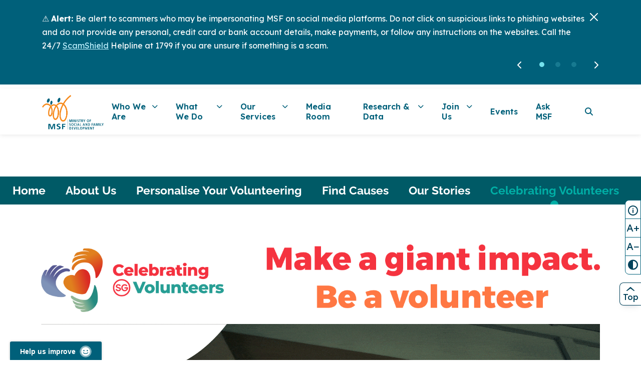

--- FILE ---
content_type: text/html; charset=utf-8
request_url: https://www.msf.gov.sg/what-we-do/volunteer/celebrating-volunteers
body_size: 98729
content:
 <!DOCTYPE html> <html lang="en"> <head> <meta http-equiv="X-UA-Compatible" content="IE=edge" /> <meta http-equiv="Content-Type" content="text/html; charset=UTF-8"> <meta name="viewport" content="width=device-width, initial-scale=1.0" /> <title>
	MSF | Celebrating Volunteers
</title> <link rel="icon" type="image/png" href="/ResourcePackages/Msf/assets/img/favIco.png"> <link rel="apple-touch-icon" href="/ResourcePackages/Msf/assets/img/icons/msf_logo_400x400.png"> <link rel="preconnect" href="https://fonts.googleapis.com"> <link rel="preconnect" href="https://fonts.gstatic.com" crossorigin> <link href="https://fonts.googleapis.com/css2?family=Lexend:wght@300;400;500;600;700&family=Open+Sans:wght@400;500;600;700&display=swap" rel="stylesheet">  <link href="/ResourcePackages/Msf/assets/css/sgds.css" rel="stylesheet" /> <link href="/ResourcePackages/Msf/assets/css/bootstrap-icons.css" rel="stylesheet" /> <link href="/ResourcePackages/Msf/assets/css/all.min.css" rel="stylesheet" /> <link href="/ResourcePackages/Msf/assets/css/bootstrap.min.css" rel="stylesheet" /> <link href="/ResourcePackages/Msf/assets/css/sf-bootstrap-conflict.css" rel="stylesheet" /> <link href="/ResourcePackages/Msf/assets/css/jquery-ui.min.css" rel="stylesheet" /> <link href="/ResourcePackages/Msf/assets/css/swiper-bundle.min.css" rel="stylesheet" /> <link href="/ResourcePackages/Msf/assets/css/search-result.css" rel="stylesheet" /> <link href="/ResourcePackages/Msf/assets/css/main.css" rel="stylesheet" /> <link href="/ResourcePackages/Msf/assets/css/custom-style.min.css" rel="stylesheet" /> <meta property="og:title" content="MSF | Celebrating Volunteers" /><meta property="og:url" content="https://www.msf.gov.sg/what-we-do/volunteer/celebrating-volunteers" /><meta property="og:type" content="website" /><meta property="og:site_name" content="Ministry of Social and Family Development" /><style type="text/css" media="all">body {
height: auto;
}</style><link href="/ResourcePackages/Msf/assets/css/volunteer/vendors.css" media="all" rel="stylesheet" type="text/css" /><link href="/ResourcePackages/Msf/assets/css/volunteer/volunteer-content.css" media="all" rel="stylesheet" type="text/css" /><link href="/ResourcePackages/Msf/assets/css/volunteer/volunteer.css" media="all" rel="stylesheet" type="text/css" /><link href="/ResourcePackages/Msf/assets/css/volunteer/volunteer-style.css" media="all" rel="stylesheet" type="text/css" /><link href="/ResourcePackages/Msf/assets/css/volunteer/volunteer-style-new.css" media="all" rel="stylesheet" type="text/css" /><link href="/ResourcePackages/Msf/assets/css/volunteer/volunteer-style-fix.css" media="all" rel="stylesheet" type="text/css" /><style type="text/css" media="all">.image-text__image {
  align-self: flex-start;
  margin-top: 3rem !important;
}</style><script type="text/javascript" src="https://www.youtube.com/iframe_api"></script><style type="text/css" media="all">/*** Overide contact-links css */
@media (min-width: 992px) {
    .sgds.footer .footer-top .footer-contact-links .contact-links li+li {
        margin-right: 0px !important;
        padding-right: 0px !important;
        border-right: 0px !important;
    }
  .sgds.footer .footer-top .footer-contact-links .contact-links li:last-child {
       margin-right: 2.5rem !important;
        padding-right: 2.5rem !important;
        border-right: 1px solid #d9d9d9 !important;
    }
}</style><script type="text/javascript">
function lateLoadChatFile() {      
  setTimeout(() => {        
              const bodyTag = document.getElementsByTagName("body")[0];      
             // Create link element to import chat.css file and append it on the body element        
             let linkTag = document.createElement("link");
  linkTag.href = "https://webchat.vica.gov.sg/static/css/chat.css";         linkTag.type = "text/css";
  linkTag.rel = "stylesheet";       
  linkTag.referrerPolicy = "origin";      
  bodyTag.appendChild(linkTag);        
  // Create script element to import chat.js file and append it on the body element       
  let scriptTag = document.createElement("script");         scriptTag.src = "https://webchat.vica.gov.sg/static/js/chat.js";         scriptTag.type = "text/javascript";      
  scriptTag.referrerPolicy = "origin";         
  scriptTag.defer = true;         
  bodyTag.appendChild(scriptTag);      
}, 5000);  
}
</script><script type="text/javascript">
// temp: remove test header 
document.addEventListener('DOMContentLoaded', () => {
    document.querySelectorAll('div > h1').forEach(h1 => {
        if (h1.textContent.trim() === 'Test header') {
            const parentDiv = h1.closest('div');
            if (parentDiv) {
                parentDiv.remove();
            }
        }
    });
});

</script><script type="text/javascript">
(function() {
  // add beta text 
  let timerId = setInterval(function(){
	if(!document.getElementsByClassName("sc-htpNat")[0]) return;
	
	clearInterval(timerId);
	document.getElementsByClassName("sc-htpNat")[0].addEventListener("click", changeText);
	document.getElementsByClassName("sc-EHOje")[0].addEventListener("click", changeText);
  }, 5000);
  function changeText() {
	const ele = $("#webchat-container p:contains('Ask MSF')");
	ele.html("");
	ele.append("Ask MSF <span style='font-size: 14px !important;position: relative;top: -9px;left: 5px;font-weight: lighter;'>beta</span>");
  }
})();
</script><link rel="canonical" href="https://www.msf.gov.sg/what-we-do/volunteer/celebrating-volunteers" /></head> <body onload="lateLoadChatFile();"> 

<div id="webchat" app-id="msf-askmsf" app-name="Ask MSF" app-force-fullscreen="false" app-auto-launch="false" app-font-family="Arial" app-base-font-size="16" app-icon="/images/default-source/vica-logo/MSF-Logo_circle-1.png" app-welcome-message="Have a question? Ask MSF"app-color="#ff7300" app-foreground-color1="#FFFFFF" app-bot-response-trigger-event="true" app-quick-launch-event="welcome"app-enable-auto-complete="true" app-auto-complete-background-color="#FFEDD7" app-auto-complete-foreground-color="#2E2E2E" app-auto-complete-hover-color="#ff7300" app-auto-complete-divider-color="#DE7C00"></div>


<div class="announcements-bar">
    <div class="container-fluid">
        <div class="row g-0 position-relative align-items-center">
            <div class="col">
                <div class="swiper announcementSwiper">
                    <div class="swiper-wrapper">
                            <div class="swiper-slide">
                                ⚠️&nbsp;<strong>Alert: </strong>Be alert to scammers who may be impersonating MSF on social media platforms. Do not click on suspicious links to phishing websites and do not provide any personal, credit card or bank account details, make payments, or follow any instructions on the websites.&nbsp;Call the 24/7 <a href="https://www.scamshield.gov.sg/" target="_blank" title="https://www.scamshield.gov.sg/">ScamShield</a> Helpline at 1799 if you are unsure if something is a scam.
                            </div>
                                                    <div class="swiper-slide">
                                Government officials will NEVER ask you to transfer money or disclose bank log-in details over a phone call. Call the 24/7 <a target="_blank" href="https://www.scamshield.gov.sg/">ScamShield</a> Helpline at 1799 if you are unsure if something is a scam.
                            </div>
                                                    <div class="swiper-slide">
                                Have a question about MSF? Find quick answers with our chatbot Ask MSF or search for MSF&nbsp;<a target="_blank" href="https://ask.gov.sg/msf">Frequently Asked Questions</a>.
                            </div>
                                                                    </div>
                </div>
            </div>
            <div class="col-auto align-self-start">
                <div class="announcements-close">
                    <button class="btn-close btn-ann-close btn-close-white"
                            aria-label="Close"></button>
                </div>
            </div>
        </div>
        <div class="row g-0 position-relative">
            <div class="col-12 col-md-auto buttons-align">
                <div class="announcements-buttons">
                    <div class="announcements-swiper-button swiper-button-prev">
                        <em class="fa-solid fa-chevron-left"></em>
                    </div>
                    <div class="announcements-pagination"></div>
                    <div class="announcements-swiper-button swiper-button-next">
                        <em class="fa-solid fa-chevron-right"></em>
                    </div>
                </div>
            </div>
        </div>
    </div>
</div>


 <sgds-masthead fluid class="sgds-masthead-class"></sgds-masthead> 
<main class="layout-subsite" id="strengthen">
    <div id="Content_T5901EA2B001_Col00" class="sf_colsIn" data-sf-element="Navigation" data-placeholder-label="Navigation">

<header>
    <nav class="sgds navbar navbar-expand-xl main-navbar">
        <div class="container-fluid">
            <a class="navbar-brand" href="/" aria-label="home page">
                <img src="/ResourcePackages/Msf/assets/img/msf-logo.png"
                     alt="logo-Ministry of Social and Family"
                     width="140" height="69" title="MSF logo" />
            </a>

            <button class="btn btn-nav-search px-24 ms-auto d-block d-xl-none"
                    type="button"
                    data-bs-toggle="collapse"
                    data-bs-target="#searchbarCollapse"
                    aria-expanded="false"
                    aria-controls="searchbarCollapse"
                    aria-label="search icon">
                <em class="fa-solid fa-search"></em>
            </button>

            <div class="collapse" id="searchbarCollapse">
                <div class="container-fluid p-0 px-12">
                    <div class="nav-searchbar">
                        <div class="input-group">
                            <input type="text"
                                   class="form-control"
                                   placeholder="Search our website"
                                   id="navSearchBarSearchInput"
                                   data-search="navSearchBarSearchInput" />
                            <button class="btn btn-search"
                                    type="button" id="navSearchBarBtnSearch" aria-label="search">
                                <div class="d-flex justify-content-center align-items-center">
                                    <span>Search</span>
                                </div>
                            </button>
                        </div>
                    </div>
                </div>
            </div>

            <button class="navbar-toggler"
                    type="button"
                    data-bs-toggle="offcanvas"
                    data-bs-target="#offcanvasNavbar"
                    aria-controls="offcanvasNavbar"
                    aria-label="Menu">
                Menu
            </button>

            <div class="offcanvas offcanvas-end" tabindex="-1" id="offcanvasNavbar" aria-labelledby="offcanvasNavbarLabel">
                <div class="offcanvas-header">
                    <img class="offcanvas-header-logo"
                         src="/ResourcePackages/Msf/assets/img/msf-logo.png"
                         alt="logo-Ministry of Social and Family"
                         width="140" height="69" />
                    <button type="button"
                            class="btn-close"
                            data-bs-dismiss="offcanvas"
                            aria-label="Close"></button>
                </div>

                <div class="offcanvas-searchbar">
                    <div class="sgds form-group">
                        <div class="input-group">
                            <input type="text"
                                   class="form-control"
                                   id="defaultWith"
                                   aria-describedby="defaultWith"
                                   placeholder="Search our website" />
                            <button class="btn btn-offcanvas-search" type="button">
                                <em class="fa-solid fa-search form-control-icon"></em>
                            </button>
                        </div>
                    </div>
                </div>

                <div class="offcanvas-body">
                    <ul class="navbar-nav d-flex d-xl-none">
                        <li class="nav-item">
                            <a href="/"
                               class="nav-link submenu-link"
                               data-bs-dismiss="offcanvas"
                               aria-current="page" aria-label="Home"><span>Home</span></a>
                        </li>
                                        <li class="nav-item">
                                            <a class="nav-link submenu-link" href="#who-we-are-submenu" data-bs-toggle="collapse" aria-expanded="false" aria-label="Who We Are">
                                                <span class="nav-link-text"><span>Who We Are</span></span>
                                                <em class="fa-solid fa-chevron-right"></em>
                                            </a>
                                        </li>
                                        <li class="nav-item">
                                            <a class="nav-link submenu-link" href="#what-we-do-submenu" data-bs-toggle="collapse" aria-expanded="false" aria-label="What We Do">
                                                <span class="nav-link-text"><span>What We Do</span></span>
                                                <em class="fa-solid fa-chevron-right"></em>
                                            </a>
                                        </li>
                                        <li class="nav-item">
                                            <a class="nav-link submenu-link" href="#our-services-submenu" data-bs-toggle="collapse" aria-expanded="false" aria-label="Our Services">
                                                <span class="nav-link-text"><span>Our Services</span></span>
                                                <em class="fa-solid fa-chevron-right"></em>
                                            </a>
                                        </li>
                                        <li class="nav-item">
                                            <a class="nav-link submenu-link" href="/media-room" aria-label="Media Room"><span class="nav-link-text"><span>Media Room</span></span></a>
                                        </li>
                                        <li class="nav-item">
                                            <a class="nav-link submenu-link" href="#research-data-submenu" data-bs-toggle="collapse" aria-expanded="false" aria-label="Research &amp; Data">
                                                <span class="nav-link-text"><span>Research &amp; Data</span></span>
                                                <em class="fa-solid fa-chevron-right"></em>
                                            </a>
                                        </li>
                                        <li class="nav-item">
                                            <a class="nav-link submenu-link" href="#join-us-submenu" data-bs-toggle="collapse" aria-expanded="false" aria-label="Join Us">
                                                <span class="nav-link-text"><span>Join Us</span></span>
                                                <em class="fa-solid fa-chevron-right"></em>
                                            </a>
                                        </li>
                                        <li class="nav-item">
                                            <a class="nav-link submenu-link" href="/events" aria-label="Events"><span class="nav-link-text"><span>Events</span></span></a>
                                        </li>
                                        <li class="nav-item">
                                            <a class="nav-link submenu-link" href="/AskMSF" aria-label="Ask MSF"><span class="nav-link-text"><span>Ask MSF</span></span></a>
                                        </li>
                    </ul>

                    <div class="d-block d-xl-none">
                                <div class="collapse collapse-horizontal submenu"
                                     id=who-we-are-submenu
                                     data-bs-parent="#menu">
                                    <div class="card card-body border-0"
                                         style="width: 100vw">
                                        <a href="#who-we-are-submenu"
                                           class="submenu-content-back text-decoration-none"
                                           data-bs-toggle="collapse" aria-label="Main menu">
                                            <em class="fa-solid fa-chevron-left"></em>
                                            Main menu
                                        </a>
                                        <div class="submenu-content-header">
                                            <h6>Who We Are</h6>
                                        </div>
                                        <ul class="navbar-nav gap-10">
                                                <li class="nav-item">
                                                    <a href="/who-we-are/mission-values"
                                                       class="nav-link sgds" aria-label="Mission &amp; Values"><span class="nav-link-text"><span>Mission &amp; Values</span></span></a>
                                                </li>
                                                <li class="nav-item">
                                                    <a href="/who-we-are/senior-management-team"
                                                       class="nav-link sgds" aria-label="Senior Management Team"><span class="nav-link-text"><span>Senior Management Team</span></span></a>
                                                </li>
                                                <li class="nav-item">
                                                    <a href="/who-we-are/agencies-statutory-boards-councils"
                                                       class="nav-link sgds" aria-label="Agencies, Statutory Boards &amp; Councils"><span class="nav-link-text"><span>Agencies, Statutory Boards &amp; Councils</span></span></a>
                                                </li>
                                        </ul>
                                    </div>
                                </div>
                                <div class="collapse collapse-horizontal submenu"
                                     id=what-we-do-submenu
                                     data-bs-parent="#menu">
                                    <div class="card card-body border-0"
                                         style="width: 100vw">
                                        <a href="#what-we-do-submenu"
                                           class="submenu-content-back text-decoration-none"
                                           data-bs-toggle="collapse" aria-label="Main menu">
                                            <em class="fa-solid fa-chevron-left"></em>
                                            Main menu
                                        </a>
                                        <div class="submenu-content-header">
                                            <h6>What We Do</h6>
                                        </div>
                                        <ul class="navbar-nav gap-10">
                                                <li class="nav-item">
                                                    <a href="/what-we-do/help-those-in-need"
                                                       class="nav-link sgds" aria-label="Help Those in Need"><span class="nav-link-text"><span>Help Those in Need</span></span></a>
                                                </li>
                                                <li class="nav-item">
                                                    <a href="/what-we-do/support-families-and-parents"
                                                       class="nav-link sgds" aria-label="Support Families &amp; Parents"><span class="nav-link-text"><span>Support Families &amp; Parents</span></span></a>
                                                </li>
                                                <li class="nav-item">
                                                    <a href="/what-we-do/strengthen-the-social-service-sector"
                                                       class="nav-link sgds" aria-label="Strengthen the Social Service Sector"><span class="nav-link-text"><span>Strengthen the Social Service Sector</span></span></a>
                                                </li>
                                        </ul>
                                    </div>
                                </div>
                                <div class="collapse collapse-horizontal submenu"
                                     id=our-services-submenu
                                     data-bs-parent="#menu">
                                    <div class="card card-body border-0"
                                         style="width: 100vw">
                                        <a href="#our-services-submenu"
                                           class="submenu-content-back text-decoration-none"
                                           data-bs-toggle="collapse" aria-label="Main menu">
                                            <em class="fa-solid fa-chevron-left"></em>
                                            Main menu
                                        </a>
                                        <div class="submenu-content-header">
                                            <h6>Our Services</h6>
                                        </div>
                                        <ul class="navbar-nav gap-10">
                                                <li class="nav-item">
                                                    <a href="/our-services/directories"
                                                       class="nav-link sgds" aria-label="Directories"><span class="nav-link-text"><span>Directories</span></span></a>
                                                </li>
                                                <li class="nav-item">
                                                    <a href="/our-services/e-services"
                                                       class="nav-link sgds" aria-label="E-Services"><span class="nav-link-text"><span>E-Services</span></span></a>
                                                </li>
                                        </ul>
                                    </div>
                                </div>
                                <div class="collapse collapse-horizontal submenu"
                                     id=research-data-submenu
                                     data-bs-parent="#menu">
                                    <div class="card card-body border-0"
                                         style="width: 100vw">
                                        <a href="#research-data-submenu"
                                           class="submenu-content-back text-decoration-none"
                                           data-bs-toggle="collapse" aria-label="Main menu">
                                            <em class="fa-solid fa-chevron-left"></em>
                                            Main menu
                                        </a>
                                        <div class="submenu-content-header">
                                            <h6>Research &amp; Data</h6>
                                        </div>
                                        <ul class="navbar-nav gap-10">
                                                <li class="nav-item">
                                                    <a href="/research-data/research-reports-data"
                                                       class="nav-link sgds" aria-label="Research Report &amp; Data"><span class="nav-link-text"><span>Research Report &amp; Data</span></span></a>
                                                </li>
                                                <li class="nav-item">
                                                    <a href="/what-we-do/Research-Conferences-Forums-Networks"
                                                       class="nav-link sgds" aria-label="Research Conferences, Forums &amp; Networks"><span class="nav-link-text"><span>Research Conferences, Forums &amp; Networks</span></span></a>
                                                </li>
                                        </ul>
                                    </div>
                                </div>
                                <div class="collapse collapse-horizontal submenu"
                                     id=join-us-submenu
                                     data-bs-parent="#menu">
                                    <div class="card card-body border-0"
                                         style="width: 100vw">
                                        <a href="#join-us-submenu"
                                           class="submenu-content-back text-decoration-none"
                                           data-bs-toggle="collapse" aria-label="Main menu">
                                            <em class="fa-solid fa-chevron-left"></em>
                                            Main menu
                                        </a>
                                        <div class="submenu-content-header">
                                            <h6>Join Us</h6>
                                        </div>
                                        <ul class="navbar-nav gap-10">
                                                <li class="nav-item">
                                                    <a href="/join-us/volunteer-with-msfcare-network"
                                                       class="nav-link sgds" aria-label="Volunteer with MSFCare Network"><span class="nav-link-text"><span>Volunteer with MSFCare Network</span></span></a>
                                                </li>
                                                <li class="nav-item">
                                                    <a href="/join-us/jobs-careers"
                                                       class="nav-link sgds" aria-label="Jobs &amp; Careers"><span class="nav-link-text"><span>Jobs &amp; Careers</span></span></a>
                                                </li>
                                                <li class="nav-item">
                                                    <a href="/join-us/scholarships-internships"
                                                       class="nav-link sgds" aria-label="Scholarships &amp; Internships"><span class="nav-link-text"><span>Scholarships &amp; Internships</span></span></a>
                                                </li>
                                        </ul>
                                    </div>
                                </div>
                    </div>

                    <ul class="navbar-nav justify-content-end flex-grow-1 d-none d-xl-flex">
                                        <li class="nav-item dropdown">
                                            <a class="nav-link dropdown-toggle"
                                               href="#"
                                               role="button"
                                               data-bs-toggle="dropdown"
                                               aria-expanded="false"
                                               aria-label="Who We Are">
                                                <span class="nav-link-text"><span>Who We Are</span></span>
                                            </a>
                                            <ul class="dropdown-menu">
                                                    <li>
                                                        <a class="dropdown-item" href="/who-we-are/mission-values" aria-label="Mission &amp; Values">
                                                            Mission &amp; Values
                                                        </a>
                                                    </li>
                                                    <li>
                                                        <a class="dropdown-item" href="/who-we-are/senior-management-team" aria-label="Senior Management Team">
                                                            Senior Management Team
                                                        </a>
                                                    </li>
                                                    <li>
                                                        <a class="dropdown-item" href="/who-we-are/agencies-statutory-boards-councils" aria-label="Agencies, Statutory Boards &amp; Councils">
                                                            Agencies, Statutory Boards &amp; Councils
                                                        </a>
                                                    </li>
                                            </ul>
                                        </li>
                                        <li class="nav-item dropdown">
                                            <a class="nav-link dropdown-toggle"
                                               href="#"
                                               role="button"
                                               data-bs-toggle="dropdown"
                                               aria-expanded="false"
                                               aria-label="What We Do">
                                                <span class="nav-link-text"><span>What We Do</span></span>
                                            </a>
                                            <ul class="dropdown-menu">
                                                    <li>
                                                        <a class="dropdown-item" href="/what-we-do/help-those-in-need" aria-label="Help Those in Need">
                                                            Help Those in Need
                                                        </a>
                                                    </li>
                                                    <li>
                                                        <a class="dropdown-item" href="/what-we-do/support-families-and-parents" aria-label="Support Families &amp; Parents">
                                                            Support Families &amp; Parents
                                                        </a>
                                                    </li>
                                                    <li>
                                                        <a class="dropdown-item" href="/what-we-do/strengthen-the-social-service-sector" aria-label="Strengthen the Social Service Sector">
                                                            Strengthen the Social Service Sector
                                                        </a>
                                                    </li>
                                            </ul>
                                        </li>
                                        <li class="nav-item dropdown">
                                            <a class="nav-link dropdown-toggle"
                                               href="#"
                                               role="button"
                                               data-bs-toggle="dropdown"
                                               aria-expanded="false"
                                               aria-label="Our Services">
                                                <span class="nav-link-text"><span>Our Services</span></span>
                                            </a>
                                            <ul class="dropdown-menu">
                                                    <li>
                                                        <a class="dropdown-item" href="/our-services/directories" aria-label="Directories">
                                                            Directories
                                                        </a>
                                                    </li>
                                                    <li>
                                                        <a class="dropdown-item" href="/our-services/e-services" aria-label="E-Services">
                                                            E-Services
                                                        </a>
                                                    </li>
                                            </ul>
                                        </li>
                                        <li class="nav-item">
                                            <a class="nav-link" href="/media-room" aria-label="Media Room"><span class="nav-link-text"><span>Media Room</span></span></a>
                                        </li>
                                        <li class="nav-item dropdown">
                                            <a class="nav-link dropdown-toggle"
                                               href="#"
                                               role="button"
                                               data-bs-toggle="dropdown"
                                               aria-expanded="false"
                                               aria-label="Research &amp; Data">
                                                <span class="nav-link-text"><span>Research &amp; Data</span></span>
                                            </a>
                                            <ul class="dropdown-menu">
                                                    <li>
                                                        <a class="dropdown-item" href="/research-data/research-reports-data" aria-label="Research Report &amp; Data">
                                                            Research Report &amp; Data
                                                        </a>
                                                    </li>
                                                    <li>
                                                        <a class="dropdown-item" href="/what-we-do/Research-Conferences-Forums-Networks" aria-label="Research Conferences, Forums &amp; Networks">
                                                            Research Conferences, Forums &amp; Networks
                                                        </a>
                                                    </li>
                                            </ul>
                                        </li>
                                        <li class="nav-item dropdown">
                                            <a class="nav-link dropdown-toggle"
                                               href="#"
                                               role="button"
                                               data-bs-toggle="dropdown"
                                               aria-expanded="false"
                                               aria-label="Join Us">
                                                <span class="nav-link-text"><span>Join Us</span></span>
                                            </a>
                                            <ul class="dropdown-menu">
                                                    <li>
                                                        <a class="dropdown-item" href="/join-us/volunteer-with-msfcare-network" aria-label="Volunteer with MSFCare Network">
                                                            Volunteer with MSFCare Network
                                                        </a>
                                                    </li>
                                                    <li>
                                                        <a class="dropdown-item" href="/join-us/jobs-careers" aria-label="Jobs &amp; Careers">
                                                            Jobs &amp; Careers
                                                        </a>
                                                    </li>
                                                    <li>
                                                        <a class="dropdown-item" href="/join-us/scholarships-internships" aria-label="Scholarships &amp; Internships">
                                                            Scholarships &amp; Internships
                                                        </a>
                                                    </li>
                                            </ul>
                                        </li>
                                        <li class="nav-item">
                                            <a class="nav-link" href="/events" aria-label="Events"><span class="nav-link-text"><span>Events</span></span></a>
                                        </li>
                                        <li class="nav-item">
                                            <a class="nav-link" href="/AskMSF" aria-label="Ask MSF"><span class="nav-link-text"><span>Ask MSF</span></span></a>
                                        </li>
                        <li class="nav-item">
                            <button class="btn btn-search-navbar" type="button" data-bs-toggle="collapse" data-bs-target="#navbarSearchCollapse" aria-expanded="false" aria-controls="navbarSearchCollapse" aria-label="Navbar Search Button">
                                <em class="fa-solid fa-search"></em>
                            </button>
                        </li>
                    </ul>
                </div>
            </div>
        </div>
    </nav>
    <div class="collapse" id="navbarSearchCollapse">
        <div class="searchbar">
            <div class="container-fluid">
                <div class="input-group">
                    <input type="text"
                           class="form-control"
                           placeholder="Search our website" id="topNavBarInput"
                           data-search="topNavBarInput" />
                    <button class="btn btn-search" type="button" id="btnSearchTopNavBar">
                        <div class="d-flex justify-content-center align-items-center">
                            <div class="search-icon">
                                <em class="fa-solid fa-search fa-sm"></em>
                            </div>

                            <span>Search</span>
                        </div>
                    </button>
                </div>
            </div>
        </div>
    </div>
</header>
    </div>
    <div id="Content_T5901EA2B001_Col01" class="sf_colsIn" data-sf-element="Content" data-placeholder-label="Content">














    </div>
</main>
<div >
    <div class="sfContentBlock sf-Long-text" ><section class="volunteer-find"><div id="body-wrapper">
 <div id="mainContent" style="font-size: 1em"><div class="breadcrumb-wrapper"><div class="breadcrumbRow clear"><div class="breadCrumb s4-notdlg" id="breadCrumb"><span id="ctl00_BreadcrumbPrintEmail_SiteMapPath1"><span><a title="Ministry of Social and Family Development" class="breadcrumbRootNode" href="/" data-sf-ec-immutable="">Home</a></span>
 <span class="breadcrumbSeparator"> &gt; </span><span><a class="breadcrumbNode" href="/what-we-do/volunteer/home" data-sf-ec-immutable="">Volunteer</a></span><span class="breadcrumbSeparator"> &gt; </span><span class="breadcrumbCurrentNode">Causes | MSFCare Network</span></span>
 </div></div></div></div><div id="contentRow">
 <div id="mainContentRight"><div id="contentBox"><a id="mainContent" name="mainContent" tabindex="-1" data-sf-ec-immutable=""></a><div id="notificationArea" class="ms-notif-box"></div><div id="DeltaPageStatusBar"><div id="pageStatusBar" class="ms-status-blue" style="display: none"></div></div><div id="DeltaPlaceHolderMain"><div class="article article-body"><div class="article-content"><div id="ctl00_PlaceHolderMain_ctl01_label" style="display: none">Page Content
                                    </div><div id="ctl00_PlaceHolderMain_ctl01__ControlWrapper_RichHtmlField" class="ms-rtestate-field" style="display: inline"><div id="body-wrapper"><div class="pb-component-lg"><div class="quick-link"><nav class="navbar navbar-expand-lg"><button class="navbar-toggler" type="button" data-bs-toggle="collapse" data-bs-target="#navbarNav"><span class="navbar-toggler__text">Explore MSFCare
                                                                Network</span><span class="icn-nav-expand"></span><span class="icn-nav-collapse"></span></button><div class="collapse navbar-collapse" id="navbarNav"><ul class="navbar-nav"><li class="nav-item"><a class="nav-link" href="/what-we-do/volunteer/home" data-sf-ec-immutable="">Home
 </a>
 </li><li class="nav-item"><a class="nav-link" href="/what-we-do/volunteer/about-us" data-sf-ec-immutable="">About Us
                                                                    </a>
 </li><li class="nav-item"><a class="nav-link" href="/what-we-do/volunteer/personalise-your-volunteering" data-sf-ec-immutable="">Personalise Your Volunteering
                                                                    </a>
 </li><li class="nav-item"><a class="nav-link" href="/what-we-do/volunteer/find-causes" data-sf-ec-immutable="">Find Causes
                                                                    </a>
 </li><li class="nav-item"><a class="nav-link" href="/what-we-do/volunteer/our-stories" data-sf-ec-immutable="">Our Stories
                                                                    </a>
 </li><li class="nav-item active"><a class="nav-link" href="/ycvolunteers" data-sf-ec-immutable="">Celebrating Volunteers
                                                                    </a>
 </li></ul></div></nav></div></div></div>
 </div>
 </div>
 </div></div></div></div></div></div></section></div>
</div><div id="Content_C002_Col00" class="sf_colsIn container" data-sf-element="Container" data-placeholder-label="Container">
<div >
    <div class="sfContentBlock sf-Long-text" ><p><img src="/images/default-source/volunteer/celebrating-volunteers/celebrating-sg-volunteers---make-a-giant-impact.png?sfvrsn=68911c81_1" alt="Celebrating SG Volunteers banner"></p><p><img src="/images/default-source/volunteer/celebrating-volunteers/ycvolunteers-video-(no-text)-compressed.gif?sfvrsn=9b4a662b_3" alt="Gif of Celebrating SG Volunteers video"></p><p style="text-align: center; font-family: raleway black; color: rgba(0, 90, 102, 1); font-size: 42px"><strong>Every action makes a giant difference</strong></p><p style="text-align: center; font-family: raleway medium; color: rgba(133, 66, 4, 1)"><strong>Here's to Our Volunteers</strong></p><div style="text-align: center; font-family: raleway medium; color: rgba(133, 66, 4, 1)">The Ministry of Social and Family Development has designated 2024 as the Year of Celebrating Volunteers (YCVolunteers). This is to recognise and celebrate the contributions of volunteers in the social sector and beyond.&nbsp;</div><div><br></div><div style="text-align: center; font-family: raleway medium; color: rgba(133, 66, 4, 1)">The YCVolunteers campaign aims to continue to promote a strong giving culture in Singapore, as we strengthen our social compact and build our shared future together. Beyond creating impact on those they serve, volunteers also gained personally from the
    experience. The impact will grow when volunteerism is more structured and we are moving beyond ad hoc efforts to sustained impact.</div><div><br></div><div style="text-align: center; font-family: raleway medium; color: rgba(133, 66, 4, 1)"><p>Everyone has a part to play to build a caring and inclusive society. We invite individuals and corporates to start their volunteering journey today and work alongside MSF, volunteer organisations, including social service agencies, to experience the
        joys of volunteering by contributing your skills and time today.</p><p>&nbsp;</p></div></div>
</div><div id="Content_C008_Col00" class="sf_colsIn container" data-sf-element="Container" data-placeholder-label="Container">
</div>

    <div class="tabs-container">
        <ul class="nav nav-tabs mb-4" id="mediaRoomTab" role="tablist">
                <li class="nav-item" role="presentation">
                    <button class="nav-link active" id="tabsfor3_1" data-bs-toggle="tab" data-bs-target="#tabsfor3_1-pane" type="button" role="tab" aria-controls="tabsfor3_1-pane" aria-selected="true" aria-label="Get Involved">
                        Get Involved
                    </button>
                </li>
                            <li class="nav-item" role="presentation">
                    <button class="nav-link " id="tabsfor3_2" data-bs-toggle="tab" data-bs-target="#tabsfor3_2-pane" type="button" role="tab" aria-controls="tabsfor3_2-pane" aria-selected="true" aria-label="Stories">
                        Stories
                    </button>
                </li>
                                                                                                        </ul>
        <div class="tab-content" id="mediaRoomTabContent">
                <div class="tab-pane fade show active" id="tabsfor3_1-pane" role="tabpanel" aria-labelledby="tabsfor3_1" tabindex="0">
                    <h3 style="font-family:'raleway medium';text-align:center;"><span style="color:#854204;">Show your support by adopting the Celebrating Volunteers profile frame.</span></h3><table><tbody><tr style="height:100%;"><td style="width:40%;vertical-align:top;"><img src="https://www.msf.gov.sg/images/default-source/volunteer/celebrating-volunteers/celebrating-sg-volunteers-fb-frame.tmb-small.png?Culture=en&amp;sfvrsn=62a2ef50_0 " alt="Celebrating SG Volunteers FB Frame " title="Celebrating SG Volunteers FB Frame " data-displaymode="Thumbnail
        " style="display:block;margin-left:auto;margin-right:auto;" /></td><td style="width:60%;"><p style="vertical-align:top;font-family:raleway medium;color:#854204;font-size:24px;"><a target="_blank " href="https://www.msf.gov.sg/images/default-source/volunteer/celebrating-volunteers/msf-celebrating-sg-volunteers-profile-frame.png?sfvrsn=19bd979c_3
        "><img src="https://www.msf.gov.sg/images/default-source/volunteer/celebrating-volunteers/cta-download.png?sfvrsn=15528cf0_0 " alt="Download Celebrating Volunteers profile frame " title="Download Celebrating
        Volunteers profile frame " width="95% " data-displaymode="Original " /></a></p><p style="vertical-align:top;font-family:raleway medium;color:#854204;">Step by step guide to adding the profile frame to your profile image:
                </p><ul><li><span style="vertical-align:top;font-family:raleway medium;color:#854204;"><a href="https://www.msf.gov.sg/docs/default-source/volunteer-document/celebrating-volunteers-profile-frame-instructions.pptx?sfvrsn=549ac5b_0
        ">Powerpoint version</a></span></li><li><span style="vertical-align:top;font-family:raleway medium;color:#854204;"><a href="https://www.msf.gov.sg/docs/default-source/volunteer-document/ycvolunteers-frame-instructions-pdf.pdf?sfvrsn=a6154e16_3
        ">PDF version</a></span></li></ul><p>&nbsp;</p></td></tr></tbody></table><h3 style="font-family:'raleway medium';text-align:center;"><span style="color:#854204;"><br />You too, can make a giant impact on the lives of those in need</span></h3><table width="100% " style="margin:auto;"><tbody><tr style="vertical-align:center;"><td style="vertical-align:center;padding-top:10px;border-top:1px solid #444444;width:23%;border-left:1px solid #444444;background-color:#00708d;"><h4 style="text-align:center;color:#ffffff;font-family:raleway medium;vertical-align:center;"><strong>Volunteer</strong></h4></td><td style="vertical-align:middle;padding-top:10px;border-top:1px solid #444444;text-align:center;width:23%;border-left:1px solid #444444;border-right:1px solid #444444;background-color:#00708d;"><h4 style="text-align:center;color:#ffffff;font-family:raleway
        medium;"><strong>Donate</strong></h4></td><td style="vertical-align:center;padding-top:10px;border-top:1px solid #444444;width:23%;border-right:1px solid #444444;background-color:#00708d;"><h4 style="text-align:center;color:#ffffff;font-family:raleway
        medium;"><strong>Join the Sector</strong></h4></td></tr><tr><td style="vertical-align:top;padding:5px;border-top:1px solid #444444;width:23%;border-left:1px solid #444444;border-bottom:1px solid #444444;"><br /><p style="text-align:center;"><a href="https://www.msf.gov.sg/what-we-do/volunteer/find-causes" target="_blank " rel="noopener " data-sf-ec-immutable=" " style="font-family:raleway medium;">MSFCare Network</a></p><p style="text-align:center;"><a href="https://www.volunteer.gov.sg/ " target="_blank
        " rel="noopener " data-sf-ec-immutable=" " style="font-family:raleway medium;">volunteer.gov.sg</a></p><p style="text-align:center;"><a href="https://www.giving.sg/volunteer " target="_blank " rel="noopener " data-sf-ec-immutable=" " style="font-family:raleway
        medium;">Giving SG</a></p><p style="text-align:center;">&nbsp;</p></td><td style="vertical-align:top;padding:5px;width:23%;border:1px solid #444444;"><br /><p style="text-align:center;"><a href="https://www.comchest.gov.sg/ " target="_blank
        " rel="noopener " data-sf-ec-immutable=" " style="font-family:raleway medium;">Community Chest</a></p><p style="text-align:center;"><a href="https://www.giving.sg/donate " target="_blank " rel="noopener " data-sf-ec-immutable=" " style="font-family:raleway
        medium;">Giving SG</a></p><p style="text-align:center;"><a href="https://www.presidentschallenge.gov.sg/ " target="_blank " rel="noopener " data-sf-ec-immutable=" " style="font-family:raleway medium;">President's Challenge</a></p><p style="text-align:center;">&nbsp;</p></td><td style="vertical-align:top;padding:5px;border-top:1px solid #444444;border-right:1px solid #444444;border-bottom:1px solid #444444;width:23%;"><br /><p style="text-align:center;"><a href="https://www.ncss.gov.sg/social-service-tribe " target="_blank
        " rel="noopener " data-sf-ec-immutable=" " style="font-family:raleway medium;">NCSS's Social Service Tribe</a></p></td></tr></tbody></table><p><br /></p><p style="font-family:'raleway medium';color:#854204;text-align:center;"><strong>Join us to make a giant impact.</strong> Email us at <strong><a href="mailto:celebratesocialservice@msf.gov.sg " data-sf-ec-immutable=" ">CelebrateSocialService@msf.gov.sg</a></strong> to find out how you can be a part of this Celebration.</p><p><br /><br /></p>
                </div>
                            <div class="tab-pane fade show " id="tabsfor3_2-pane" role="tabpanel" aria-labelledby="tabsfor3_2" tabindex="0">
                    <style>
    /* container */
                                                                            .responsive-two-column-grid {
                                                                                display:block;
                                                                            }
                                                                            
                                                                            /* columns */
                                                                            .responsive-two-column-grid &amp;amp;amp;amp;amp;amp;amp;amp;amp;amp;amp;amp;amp;amp;amp;amp;amp;amp;amp;amp;amp;amp;amp;amp;amp;amp;amp;amp;amp;gt; * {
                                                                                padding:1rem;
                                                                            }
                                                                            
                                                                            /* tablet breakpoint */
                                                                            @media (min-width:768px) {
                                                                                .responsive-two-column-grid {
                                                                                    display: grid;
                                                                                    grid-template-columns: 1fr 1fr;
                                                                                }
                                                                            }
</style>
<div style="font-family:raleway medium;color:#854204;">
    <div class="responsive-two-column-grid">
        <div style="margin:15px;padding:25px;vertical-align:top;background-color:#fff5eb;border-radius:35px;"><img src="https://www.msf.gov.sg/images/default-source/volunteer/celebrating-volunteers/ffl_mr-chen-shicchang2.jpg?sfvrsn=5ca87620_0" alt="FFL Volunteer_Mr Chen ShiChang" title="FFL Volunteer_Mr Chen ShiChang" data-displaymode="Original" style="display:block;margin-left:auto;margin-right:auto;" />
            <div style="text-align:center;font-size:10px;"><em>Photo from SPH Media</em></div><br />
            <p><strong>Chen Shichang</strong><br /><em>Helping families find support</em></p>
            <p>Meet Shichang, a super dad who wears many hats, spreading smiles and support through Families for Life (FFL). With a passion for volunteering, he has dedicated nearly 100 hours to FFL in 2022 and inspired his wife and kids to join him in the
                acts of kindness. Read more about how he spreads his positivity to many fellow volunteers and families.
            </p>
            <p><a target="_blank" href="https://familiesforlife.sg/pages/volunteer-stories">Check out his story</a></p>
        </div>
        <div style="margin:15px;padding:25px;vertical-align:top;background-color:#fff5eb;border-radius:35px;"><img src="https://www.msf.gov.sg/images/default-source/volunteer/celebrating-volunteers/foster-parents-far&#39;ain-and-syafiq.jpg?sfvrsn=a3b095fd_0" alt="Foster parents Far'ain and Syafiq" title="Foster parents Far'ain and Syafiq" data-displaymode="Original" style="display:block;margin-left:auto;margin-right:auto;" />
            <div style="text-align:center;font-size:10px;"><em>Photo from SPH Media</em></div><br />
            <p><strong>Far'ain &amp; Syafiq</strong><br /><em>Spreading their love through foster care</em></p>
            <p>Now fostering their fifth child, the couple find their greatest reward in watching their foster children blossom and rediscover the magic of play. Through the bittersweet rhythm of growth and goodbyes, it&rsquo;s the strength in each other
                and support they appreciate.</p>
            <p><a target="_blank" href="https://www.straitstimes.com/singapore/they-never-leave-our-hearts-foster-parents-share-journey-of-growth-and-goodbyes">Check out their story</a></p>
        </div>
    </div>
    <div class="responsive-two-column-grid">
        <div style="margin:15px;padding:25px;vertical-align:top;background-color:#fff5eb;border-radius:35px;"><img src="https://www.msf.gov.sg/images/default-source/volunteer/celebrating-volunteers/ycvolunteers-patils.jpg?sfvrsn=e721ea0a_3" alt="YCVolunteers Patils" /><br /><br />
            <p><strong>Mr &amp; Mrs Patil</strong><br /><em>Helping families find support</em></p>
            <p>Amidst the flurry of vaccination appointments and worried faces in early 2022, the couple stepped up as Families for Life (FFL) volunteer leaders at Children Vaccination Centres (CVCs). Providing bright smiles and Becky Bunny badges, they
                transformed the atmosphere from nervous to playful. Continuing their volunteering journey with FFL, their energy was contagious, like a sprinkle of pixie dust that made everyone eager to give back.</p>
            <p><a target="_blank" href="https://youtu.be/1DMu9cSJLGg?si=-AVviSAih3tzB_5Y">Check out their love for volunteering as a couple</a></p>
        </div>
        <div style="margin:15px;padding:25px;vertical-align:top;background-color:#fff5eb;border-radius:35px;"><img src="https://www.msf.gov.sg/images/default-source/volunteer/celebrating-volunteers/ycvolunteers-syaza-abidin.png?sfvrsn=f64f330b_3" alt="YCVolunteers Syaza Abidin" title="YCVolunteers Syaza Abidin" data-displaymode="Original" /><br /><br />
            <p><strong>Syaza Abidin</strong><br /><em>Building bridge of children&rsquo;s knowledge in financial literacy with ComLink+</em></p>
            <p>Syaza is a beacon of inspiration, proving that even the busiest day job doesn&rsquo;t dim the flame of volunteerism. Her journey is a reminder that one person with a heart of purpose can make a world of difference, one smile, one child&rsquo;s
                spark of understanding at a time, while rallying a team of 700 volunteers in her department. Find out more about how DBS creates impact in the community through <em>People of Purpose</em>, DBS&rsquo; employee volunteerism movement.</p>
            <p><a href="https://youtu.be/evg-YY1SUvo?si=sOZvWJ9_a5OMu5oO" target="_blank">Learn More</a></p>
        </div>
    </div>
    <div class="responsive-two-column-grid">
        <div style="margin:15px;padding:25px;vertical-align:top;background-color:#fff5eb;border-radius:35px;"><img src="https://www.msf.gov.sg/images/default-source/volunteer/celebrating-volunteers/ycvolunteers-javier.png?sfvrsn=1ddeecec_3" alt="YCVolunteers" /><br /><br />
            <p><strong>Javier Ee</strong><br /><em>Bringing joy and health to children</em></p>
            <p>Three years ago, Javier and team decided to ditch the suits and ties for a day, swapping spreadsheets for smiles. Their mission? Spreading sunshine through Prudential&rsquo;s Healthy with KidSTART program and bringing joy and good health to
                little ones who need it most. Find out how his company supports his commitment to volunteering.</p>
            <p><a href="https://www.prudential.com.sg/priority-programme/pursue/life-inspirers/the-dogood-culture-what-we-do-for-our-community" target="_blank">Learn More</a></p>
        </div>
    </div>
</div>
                </div>
                                                                                                        </div>
    </div>

</div>

<div >
    <div class="sfContentBlock sf-Long-text" ><section class="volunteer-about"><div id="body-wrapper">
 <div id="mainContent" style="font-size: 1em"><div class="breadcrumb-wrapper"><div class="breadcrumbRow clear"><div class="breadCrumb s4-notdlg" id="breadCrumb"><span id="ctl00_BreadcrumbPrintEmail_SiteMapPath1"><span><a title="Ministry of Social and Family Development" class="breadcrumbRootNode" href="/" data-sf-ec-immutable="">Home</a></span>
 <span class="breadcrumbSeparator"> &gt; </span><span><a class="breadcrumbNode" href="/what-we-do/volunteer/home" data-sf-ec-immutable="">Volunteer</a></span><span class="breadcrumbSeparator"> &gt; </span><span class="breadcrumbCurrentNode">About Us | MSFCare Network</span></span>
 </div></div></div></div><div id="contentRow"><div id="mainContentRight"><div id="contentBox"><a id="mainContent" name="mainContent" tabindex="-1" data-sf-ec-immutable=""></a><div id="notificationArea" class="ms-notif-box"></div><div id="DeltaPageStatusBar"><div id="pageStatusBar" class="ms-status-blue" style="display: none"></div></div><div id="DeltaPlaceHolderMain"><div class="article article-body"><div class="article-content"><div id="ctl00_PlaceHolderMain_ctl01_label" style="display: none">Page Content</div><div id="ctl00_PlaceHolderMain_ctl01__ControlWrapper_RichHtmlField" class="ms-rtestate-field" style="display: inline"><div id="body-wrapper"><div class="we-care"><div class="we-care__right-deco"></div></div><div class="divider"></div><div class="page-footer"><div class="footer__top wide-container"><div class="footer__image"><div class="col-12 logo-0"><br></div></div></div></div></div><br></div></div></div><div style="display: none" id="hidZone"><menu class="ms-hide"></menu></div></div></div></div>
 </div>
 </div>
 
</section></div>
</div> <div class="sharethis-inline-share-buttons"></div> <div id="lastUpdated" style="display: none;">02 Jan 2025</div> 

<div >
    <div class="sfContentBlock sf-Long-text" >

<footer class="sgds footer"><section class="footer-top"><div class="container-fluid"><div class="row footer-header"><div class="footer-title">Ministry of Social and Family Development
                </div></div><div class="row footer-contact-links"><div class="col-sm-12"><div class="d-flex flex-column flex-lg-row gap-20 gap-lg-0 justify-content-lg-end"><div class="d-flex justify-content-lg-end"><ul class="d-flex flex-column flex-lg-row gap-lg-40 contact-links"><li><a href="/contact-us-feedback">Contact Us / Feedback</a></li><li><a href="/AskMSF">FAQs</a></li><li><a href="https://www.reach.gov.sg/" target="_blank" rel="noopener noreferrer" data-sf-ec-immutable="">REACH &nbsp;<em class="bi bi-box-arrow-up-right"></em></a></li></ul></div><div class="d-flex align-items-lg-center justify-content-lg-end"><ul class="d-flex social-links"><li><a href="https://www.facebook.com/MSFSingapore" title="Visit MSF Facebook" data-sf-ec-immutable=""><em class="fa-brands fa-square-facebook"></em></a>
 </li><li><a href="https://www.instagram.com/msfcares/" title="Visit MSF Instagram" data-sf-ec-immutable=""><em class="fa-brands fa-instagram"></em></a>
 </li><li><a href="https://t.me/msfcares" title="Visit MSF Telegram" data-sf-ec-immutable=""><em class="fa-brands fa-telegram"></em></a>
 </li></ul></div></div></div></div></div></section><section class="footer-bottom"><div class="container-fluid"><hr class="footer-divider"><div class="row footer-mandatory-links"><div class="col-12 col-lg-8 col-xl-9"><ul class="footer-nav-list"><li class="footer-nav-item"><a class="footer-nav-links" href="https://tech.gov.sg/report_vulnerability" target="_blank" rel="noopener noreferrer" data-sf-ec-immutable="">Report Vulnerability &nbsp;<em class="bi bi-box-arrow-up-right"></em></a>
 </li><li class="footer-nav-item"><a class="footer-nav-links" href="/privacy-statement">Privacy Statement
                            </a>
 </li><li class="footer-nav-item"><a class="footer-nav-links" href="/terms-of-use">Terms of use</a>
 </li><li class="footer-nav-item"><a class="footer-nav-links" href="/sitemap">Sitemap</a>
 </li></ul></div></div><div class="row footer-mandatory-links"><div class="col-12 col-lg footer-copyrights"><div class="d-flex justify-content-lg-end text-lg-end"><span>©&nbsp;<span id="yearCopyRight">2024</span>&nbsp;Government of Singapore<br>Last Updated <span id="lastUpdateTime">&nbsp;30 May 2024</span></span>
 </div></div></div></div></section></footer></div>
</div>







 <div class="accessibility-sidebar"> <div class="btn-group-vertical btn-group-sm"
                 role="group"
                 aria-label="Accessibility Sidebar"> <button type="button"
                        class="btn btn-accessibility btn-notice"
                        data-bs-toggle="tooltip"
                        data-bs-placement="left"
                        data-bs-custom-class="custom-tooltip"
                        title="Show/Hide Notice"
                        aria-label="Show/Hide Notice"> <svg width="20"
                         height="20"
                         viewBox="0 0 20 20"
                         fill="none"
                         xmlns="http://www.w3.org/2000/svg"> <path d="M10 0C8.02219 0 6.08879 0.58649 4.4443 1.6853C2.79981 2.78412 1.51809 4.3459 0.761209 6.17317C0.00433284 8.00043 -0.193701 10.0111 0.192152 11.9509C0.578004 13.8907 1.53041 15.6725 2.92894 17.0711C4.32746 18.4696 6.10929 19.422 8.0491 19.8079C9.98891 20.1937 11.9996 19.9957 13.8268 19.2388C15.6541 18.4819 17.2159 17.2002 18.3147 15.5557C19.4135 13.9112 20 11.9778 20 10C20 8.68678 19.7413 7.38642 19.2388 6.17317C18.7363 4.95991 17.9997 3.85752 17.0711 2.92893C16.1425 2.00035 15.0401 1.26375 13.8268 0.761205C12.6136 0.258658 11.3132 0 10 0ZM10 18C8.41775 18 6.87104 17.5308 5.55544 16.6518C4.23985 15.7727 3.21447 14.5233 2.60897 13.0615C2.00347 11.5997 1.84504 9.99113 2.15372 8.43928C2.4624 6.88743 3.22433 5.46197 4.34315 4.34315C5.46197 3.22433 6.88743 2.4624 8.43928 2.15372C9.99113 1.84504 11.5997 2.00346 13.0615 2.60896C14.5233 3.21447 15.7727 4.23984 16.6518 5.55544C17.5308 6.87103 18 8.41775 18 10C18 12.1217 17.1572 14.1566 15.6569 15.6569C14.1566 17.1571 12.1217 18 10 18Z" /> <path d="M10 7C10.5523 7 11 6.55228 11 6C11 5.44772 10.5523 5 10 5C9.44772 5 9 5.44772 9 6C9 6.55228 9.44772 7 10 7Z" /> <path d="M10 8C9.73478 8 9.48043 8.10536 9.29289 8.29289C9.10536 8.48043 9 8.73478 9 9V14C9 14.2652 9.10536 14.5196 9.29289 14.7071C9.48043 14.8946 9.73478 15 10 15C10.2652 15 10.5196 14.8946 10.7071 14.7071C10.8946 14.5196 11 14.2652 11 14V9C11 8.73478 10.8946 8.48043 10.7071 8.29289C10.5196 8.10536 10.2652 8 10 8Z" /> </svg> </button> <button type="button"
                        class="btn btn-accessibility btn-font-bigger"
                        data-bs-toggle="tooltip"
                        data-bs-placement="left"
                        data-bs-custom-class="custom-tooltip"
                        title="Increase Font Size"
                        aria-label="Increase Font Size">
                    A&plus;
                </button> <button type="button"
                        class="btn btn-accessibility btn-font-smaller"
                        data-bs-toggle="tooltip"
                        data-bs-placement="left"
                        data-bs-custom-class="custom-tooltip"
                        title="Decrease Font Size"
                        aria-label="Decrease Font Size">
                    A&minus;
                </button> <button type="button"
                        class="btn btn-accessibility btn-contrast"
                        data-bs-toggle="tooltip"
                        data-bs-placement="left"
                        data-bs-custom-class="custom-tooltip"
                        title="Toggle Colour Contrast"
                        aria-label="Toggle Colour Contrast"> <em class="fa-solid fa-circle-half-stroke"></em> </button> </div> </div> <div class="back-to-top"> <button class="btn-back-top" aria-label="back to top"> <svg width="16"
                     height="8"
                     viewBox="0 0 16 8"
                     fill="none"
                     xmlns="http://www.w3.org/2000/svg"> <path fill-rule="evenodd"
                          clip-rule="evenodd"
                          d="M14.4826 7.76568C14.8297 8.07811 15.3925 8.07811 15.7396 7.76568C16.0868 7.45326 16.0868 6.94673 15.7396 6.63432L8.62853 0.23424C8.2814 -0.0780799 7.71859 -0.0780799 7.37146 0.23424L0.260266 6.63432C-0.0867557 6.94673 -0.0867557 7.45326 0.260266 7.76567C0.607466 8.07811 1.17031 8.07811 1.51751 7.76567L8 3L14.4826 7.76568Z" /> </svg> <span>Top</span> </button> </div> <script src="/ResourcePackages/Msf/assets/js/jquery.min.js" type="text/javascript"></script> <script src="/ResourcePackages/Msf/assets/js/jquery-ui.min.js" type="text/javascript"></script> <script src="/ResourcePackages/Msf/assets/js/swiper-bundle.min.js" type="text/javascript"></script> <script src="/ResourcePackages/Msf/assets/js/bootstrap.min.js" type="text/javascript"></script> <script src="/ResourcePackages/Msf/assets/js/default-passive-events.js" type="text/javascript"></script> <script src="/ResourcePackages/Msf/assets/js/search-result.js" type="text/javascript"></script> <script src="https://assets.wogaa.sg/scripts/wogaa.js"></script> <script type="text/javascript" src="/ResourcePackages/Msf/assets/js/sharethis.js#property=648140a26773dd0012e17a9b&product=inline-share-buttons&source=platform" async="async"></script> <script>
                (function(w,d,s,l,i){w[l]=w[l]||[];w[l].push({'gtm.start':
                new Date().getTime(),event:'gtm.js'});var f=d.getElementsByTagName(s)[0],
                j=d.createElement(s),dl=l!='dataLayer'?'&l='+l:'';j.async=true;j.src=
                'https://www.googletagmanager.com/gtm.js?id='+i+dl;f.parentNode.insertBefore(j,f);
                })(window, document, 'script', 'dataLayer', 'G-7WBNTH91BT');
            </script> <!-- Global site tag (gtag.js) - Google Analytics --> <script async src="https://www.googletagmanager.com/gtag/js?id=G-7WBNTH91BT"></script> <script>
              window.dataLayer = window.dataLayer || [];
              function gtag(){dataLayer.push(arguments);}
              gtag('js', new Date());

              gtag('config', 'G-7WBNTH91BT');
            </script> <script type="module"
                src="https://cdn.jsdelivr.net/npm/&#64;govtechsg/sgds-web-component/Masthead/index.js"></script> <script src="/ResourcePackages/Msf/assets/js/main.min.js" type="text/javascript"></script> <script type="text/javascript" src="/ResourcePackages/Msf/assets/js/volunteer/vendors.min.js"></script><script type="text/javascript" src="/ResourcePackages/Msf/assets/js/volunteer/mock-api.min.js"></script><script type="text/javascript" src="/ResourcePackages/Msf/assets/js/volunteer/app.min.js"></script><script type="text/javascript" src="/ResourcePackages/Msf/assets/js/volunteer/stories.min.js"></script><script type="text/javascript">
!function(e){var a={};function t(n){if(a[n])return a[n].exports;var s=a[n]={i:n,l:!1,exports:{}};return e[n].call(s.exports,s,s.exports,t),s.l=!0,s.exports}t.m=e,t.c=a,t.d=function(e,a,n){t.o(e,a)||Object.defineProperty(e,a,{enumerable:!0,get:n})},t.r=function(e){"undefined"!=typeof Symbol&&Symbol.toStringTag&&Object.defineProperty(e,Symbol.toStringTag,{value:"Module"}),Object.defineProperty(e,"__esModule",{value:!0})},t.t=function(e,a){if(1&a&&(e=t(e)),8&a||4&a&&"object"==typeof e&&e&&e.__esModule)return e;var n=Object.create(null);if(t.r(n),Object.defineProperty(n,"default",{enumerable:!0,value:e}),2&a&&"string"!=typeof e)for(var s in e)t.d(n,s,(function(a){return e[a]}).bind(null,s));return n},t.n=function(e){var a=e&&e.__esModule?function a(){return e.default}:function a(){return e};return t.d(a,"a",a),a},t.o=function(e,a){return Object.prototype.hasOwnProperty.call(e,a)},t.p="",t(t.s=144)}([function(e,a,t){(function(e){var t,n,s;n=this,s=function(){"use strict";function a(){return R.apply(null,arguments)}function n(e){R=e}function s(e){return e instanceof Array||"[object Array]"===Object.prototype.toString.call(e)}function r(e){return null!=e&&"[object Object]"===Object.prototype.toString.call(e)}function i(e,a){return Object.prototype.hasOwnProperty.call(e,a)}function d(e){var a;if(Object.getOwnPropertyNames)return 0===Object.getOwnPropertyNames(e).length;for(a in e)if(i(e,a))return!1;return!0}function o(e){return void 0===e}function u(e){return"number"==typeof e||"[object Number]"===Object.prototype.toString.call(e)}function m(e){return e instanceof Date||"[object Date]"===Object.prototype.toString.call(e)}function l(e,a){var t,n=[],s=e.length;for(t=0;t<s;++t)n.push(a(e[t],t));return n}function h(e,a){for(var t in a)i(a,t)&&(e[t]=a[t]);return i(a,"toString")&&(e.toString=a.toString),i(a,"valueOf")&&(e.valueOf=a.valueOf),e}function c(e,a,t,n){return ay(e,a,t,n,!0).utc()}function M(e){return null==e._pf&&(e._pf={empty:!1,unusedTokens:[],unusedInput:[],overflow:-2,charsLeftOver:0,nullInput:!1,invalidEra:null,invalidMonth:null,invalidFormat:!1,userInvalidated:!1,iso:!1,parsedDateParts:[],era:null,meridiem:null,rfc2822:!1,weekdayMismatch:!1}),e._pf}function L(e){var a=null,t=!1,n=e._d&&!isNaN(e._d.getTime());return(n&&(a=M(e),t=I.call(a.parsedDateParts,function(e){return null!=e}),n=a.overflow<0&&!a.empty&&!a.invalidEra&&!a.invalidMonth&&!a.invalidWeekday&&!a.weekdayMismatch&&!a.nullInput&&!a.invalidFormat&&!a.userInvalidated&&(!a.meridiem||a.meridiem&&t),e._strict&&(n=n&&0===a.charsLeftOver&&0===a.unusedTokens.length&&void 0===a.bigHour)),null!=Object.isFrozen&&Object.isFrozen(e))?n:(e._isValid=n,e._isValid)}function Y(e){var a=c(NaN);return null!=e?h(M(a),e):M(a).userInvalidated=!0,a}I=Array.prototype.some?Array.prototype.some:function(e){var a,t=Object(this),n=t.length>>>0;for(a=0;a<n;a++)if(a in t&&e.call(this,t[a],a,t))return!0;return!1};var y,f,p=a.momentProperties=[],k=!1;function D(e,a){var t,n,s,r=p.length;if(o(a._isAMomentObject)||(e._isAMomentObject=a._isAMomentObject),o(a._i)||(e._i=a._i),o(a._f)||(e._f=a._f),o(a._l)||(e._l=a._l),o(a._strict)||(e._strict=a._strict),o(a._tzm)||(e._tzm=a._tzm),o(a._isUTC)||(e._isUTC=a._isUTC),o(a._offset)||(e._offset=a._offset),o(a._pf)||(e._pf=M(a)),o(a._locale)||(e._locale=a._locale),r>0)for(t=0;t<r;t++)o(s=a[n=p[t]])||(e[n]=s);return e}function $(e){D(this,e),this._d=new Date(null!=e._d?e._d.getTime():NaN),this.isValid()||(this._d=new Date(NaN)),!1===k&&(k=!0,a.updateOffset(this),k=!1)}function g(e){return e instanceof $||null!=e&&null!=e._isAMomentObject}function T(e){!1===a.suppressDeprecationWarnings&&"undefined"!=typeof console&&console.warn&&console.warn("Deprecation warning: "+e)}function _(e,t){var n=!0;return h(function(){if(null!=a.deprecationHandler&&a.deprecationHandler(null,e),n){var s,r,d,o=[],u=arguments.length;for(r=0;r<u;r++){if(s="","object"==typeof arguments[r]){for(d in s+="\n["+r+"] ",arguments[0])i(arguments[0],d)&&(s+=d+": "+arguments[0][d]+", ");s=s.slice(0,-2)}else s=arguments[r];o.push(s)}T(e+"\nArguments: "+Array.prototype.slice.call(o).join("")+"\n"+Error().stack),n=!1}return t.apply(this,arguments)},t)}var w={};function v(e,t){null!=a.deprecationHandler&&a.deprecationHandler(e,t),w[e]||(T(t),w[e]=!0)}function b(e){return"undefined"!=typeof Function&&e instanceof Function||"[object Function]"===Object.prototype.toString.call(e)}function S(e,a){var t,n=h({},e);for(t in a)i(a,t)&&(r(e[t])&&r(a[t])?(n[t]={},h(n[t],e[t]),h(n[t],a[t])):null!=a[t]?n[t]=a[t]:delete n[t]);for(t in e)i(e,t)&&!i(a,t)&&r(e[t])&&(n[t]=h({},n[t]));return n}function H(e){null!=e&&this.set(e)}function j(e,a,t){var n=""+Math.abs(e);return(e>=0?t?"+":"":"-")+Math.pow(10,Math.max(0,a-n.length)).toString().substr(1)+n}a.suppressDeprecationWarnings=!1,a.deprecationHandler=null,U=Object.keys?Object.keys:function(e){var a,t=[];for(a in e)i(e,a)&&t.push(a);return t};var x=/(\[[^\[]*\])|(\\)?([Hh]mm(ss)?|Mo|MM?M?M?|Do|DDDo|DD?D?D?|ddd?d?|do?|w[o|w]?|W[o|W]?|Qo?|N{1,5}|YYYYYY|YYYYY|YYYY|YY|y{2,4}|yo?|gg(ggg?)?|GG(GGG?)?|e|E|a|A|hh?|HH?|kk?|mm?|ss?|S{1,9}|x|X|zz?|ZZ?|.)/g,P=/(\[[^\[]*\])|(\\)?(LTS|LT|LL?L?L?|l{1,4})/g,O={},W={};function A(e,a,t,n){var s=n;"string"==typeof n&&(s=function(){return this[n]()}),e&&(W[e]=s),a&&(W[a[0]]=function(){return j(s.apply(this,arguments),a[1],a[2])}),t&&(W[t]=function(){return this.localeData().ordinal(s.apply(this,arguments),e)})}function F(e){return e.match(/\[[\s\S]/)?e.replace(/^\[|\]$/g,""):e.replace(/\\/g,"")}function E(e,a){return e.isValid()?(O[a=z(a,e.localeData())]=O[a]||function e(a){var t,n,s=a.match(x);for(t=0,n=s.length;t<n;t++)W[s[t]]?s[t]=W[s[t]]:s[t]=F(s[t]);return function(e){var t,r="";for(t=0;t<n;t++)r+=b(s[t])?s[t].call(e,a):s[t];return r}}(a),O[a](e)):e.localeData().invalidDate()}function z(e,a){var t=5;function n(e){return a.longDateFormat(e)||e}for(P.lastIndex=0;t>=0&&P.test(e);)e=e.replace(P,n),P.lastIndex=0,t-=1;return e}var J={D:"date",dates:"date",date:"date",d:"day",days:"day",day:"day",e:"weekday",weekdays:"weekday",weekday:"weekday",E:"isoWeekday",isoweekdays:"isoWeekday",isoweekday:"isoWeekday",DDD:"dayOfYear",dayofyears:"dayOfYear",dayofyear:"dayOfYear",h:"hour",hours:"hour",hour:"hour",ms:"millisecond",milliseconds:"millisecond",millisecond:"millisecond",m:"minute",minutes:"minute",minute:"minute",M:"month",months:"month",month:"month",Q:"quarter",quarters:"quarter",quarter:"quarter",s:"second",seconds:"second",second:"second",gg:"weekYear",weekyears:"weekYear",weekyear:"weekYear",GG:"isoWeekYear",isoweekyears:"isoWeekYear",isoweekyear:"isoWeekYear",w:"week",weeks:"week",week:"week",W:"isoWeek",isoweeks:"isoWeek",isoweek:"isoWeek",y:"year",years:"year",year:"year"};function C(e){return"string"==typeof e?J[e]||J[e.toLowerCase()]:void 0}function N(e){var a,t,n={};for(t in e)i(e,t)&&(a=C(t))&&(n[a]=e[t]);return n}var R,I,U,G,V={date:9,day:11,weekday:11,isoWeekday:11,dayOfYear:4,hour:13,millisecond:16,minute:14,month:8,quarter:7,second:15,weekYear:1,isoWeekYear:1,week:5,isoWeek:5,year:1},q=/\d/,B=/\d\d/,K=/\d{3}/,Z=/\d{4}/,Q=/[+-]?\d{6}/,X=/\d\d?/,ee=/\d\d\d\d?/,ea=/\d\d\d\d\d\d?/,et=/\d{1,3}/,en=/\d{1,4}/,es=/[+-]?\d{1,6}/,er=/\d+/,ei=/[+-]?\d+/,ed=/Z|[+-]\d\d:?\d\d/gi,e8=/Z|[+-]\d\d(?::?\d\d)?/gi,eo=/[0-9]{0,256}['a-z\u00A0-\u05FF\u0700-\uD7FF\uF900-\uFDCF\uFDF0-\uFF07\uFF10-\uFFEF]{1,256}|[\u0600-\u06FF\/]{1,256}(\s*?[\u0600-\u06FF]{1,256}){1,2}/i,eu=/^[1-9]\d?/,em=/^([1-9]\d|\d)/;function el(e,a,t){G[e]=b(a)?a:function(e,n){return e&&t?t:a}}function eh(e,a){var t;return i(G,e)?G[e](a._strict,a._locale):RegExp((t=e,ec(t.replace("\\","").replace(/\\(\[)|\\(\])|\[([^\]\[]*)\]|\\(.)/g,function(e,a,t,n,s){return a||t||n||s}))))}function ec(e){return e.replace(/[-\/\\^$*+?.()|[\]{}]/g,"\\$&")}function eM(e){return e<0?Math.ceil(e)||0:Math.floor(e)}function eL(e){var a=+e,t=0;return 0!==a&&isFinite(a)&&(t=eM(a)),t}G={};var eY={};function ey(e,a){var t,n,s=a;for("string"==typeof e&&(e=[e]),u(a)&&(s=function(e,t){t[a]=eL(e)}),n=e.length,t=0;t<n;t++)eY[e[t]]=s}function ef(e,a){ey(e,function(e,t,n,s){n._w=n._w||{},a(e,n._w,n,s)})}function ep(e,a,t){null!=a&&i(eY,e)&&eY[e](a,t._a,t,e)}function ek(e){return e%4==0&&e%100!=0||e%400==0}function eD(e){return ek(e)?366:365}A("Y",0,0,function(){var e=this.year();return e<=9999?j(e,4):"+"+e}),A(0,["YY",2],0,function(){return this.year()%100}),A(0,["YYYY",4],0,"year"),A(0,["YYYYY",5],0,"year"),A(0,["YYYYYY",6,!0],0,"year"),el("Y",ei),el("YY",X,B),el("YYYY",en,Z),el("YYYYY",es,Q),el("YYYYYY",es,Q),ey(["YYYYY","YYYYYY"],0),ey("YYYY",function(e,t){t[0]=2===e.length?a.parseTwoDigitYear(e):eL(e)}),ey("YY",function(e,t){t[0]=a.parseTwoDigitYear(e)}),ey("Y",function(e,a){a[0]=parseInt(e,10)}),a.parseTwoDigitYear=function(e){return eL(e)+(eL(e)>68?1900:2e3)};var e$=eg("FullYear",!0);function eg(e,t){return function(n){return null!=n?(e_(this,e,n),a.updateOffset(this,t),this):eT(this,e)}}function eT(e,a){if(!e.isValid())return NaN;var t=e._d,n=e._isUTC;switch(a){case"Milliseconds":return n?t.getUTCMilliseconds():t.getMilliseconds();case"Seconds":return n?t.getUTCSeconds():t.getSeconds();case"Minutes":return n?t.getUTCMinutes():t.getMinutes();case"Hours":return n?t.getUTCHours():t.getHours();case"Date":return n?t.getUTCDate():t.getDate();case"Day":return n?t.getUTCDay():t.getDay();case"Month":return n?t.getUTCMonth():t.getMonth();case"FullYear":return n?t.getUTCFullYear():t.getFullYear();default:return NaN}}function e_(e,a,t){var n,s,r,i,d;if(!(!e.isValid()||isNaN(t))){switch(n=e._d,s=e._isUTC,a){case"Milliseconds":return void(s?n.setUTCMilliseconds(t):n.setMilliseconds(t));case"Seconds":return void(s?n.setUTCSeconds(t):n.setSeconds(t));case"Minutes":return void(s?n.setUTCMinutes(t):n.setMinutes(t));case"Hours":return void(s?n.setUTCHours(t):n.setHours(t));case"Date":return void(s?n.setUTCDate(t):n.setDate(t));case"FullYear":break;default:return}r=t,i=e.month(),d=29!==(d=e.date())||1!==i||ek(r)?d:28,s?n.setUTCFullYear(r,i,d):n.setFullYear(r,i,d)}}function ew(e,a){if(isNaN(e)||isNaN(a))return NaN;var t,n=((t=a)%12+12)%12;return e+=(a-n)/12,1===n?ek(e)?29:28:31-n%7%2}eG=Array.prototype.indexOf?Array.prototype.indexOf:function(e){var a;for(a=0;a<this.length;++a)if(this[a]===e)return a;return -1},A("M",["MM",2],"Mo",function(){return this.month()+1}),A("MMM",0,0,function(e){return this.localeData().monthsShort(this,e)}),A("MMMM",0,0,function(e){return this.localeData().months(this,e)}),el("M",X,eu),el("MM",X,B),el("MMM",function(e,a){return a.monthsShortRegex(e)}),el("MMMM",function(e,a){return a.monthsRegex(e)}),ey(["M","MM"],function(e,a){a[1]=eL(e)-1}),ey(["MMM","MMMM"],function(e,a,t,n){var s=t._locale.monthsParse(e,n,t._strict);null!=s?a[1]=s:M(t).invalidMonth=e});var ev="January_February_March_April_May_June_July_August_September_October_November_December".split("_"),eb="Jan_Feb_Mar_Apr_May_Jun_Jul_Aug_Sep_Oct_Nov_Dec".split("_"),eS=/D[oD]?(\[[^\[\]]*\]|\s)+MMMM?/,eH=eo,ej=eo;function e0(e,a,t){var n,s,r,i=e.toLocaleLowerCase();if(!this._monthsParse)for(n=0,this._monthsParse=[],this._longMonthsParse=[],this._shortMonthsParse=[];n<12;++n)r=c([2e3,n]),this._shortMonthsParse[n]=this.monthsShort(r,"").toLocaleLowerCase(),this._longMonthsParse[n]=this.months(r,"").toLocaleLowerCase();return t?"MMM"===a?-1!==(s=eG.call(this._shortMonthsParse,i))?s:null:-1!==(s=eG.call(this._longMonthsParse,i))?s:null:"MMM"===a?-1!==(s=eG.call(this._shortMonthsParse,i))?s:-1!==(s=eG.call(this._longMonthsParse,i))?s:null:-1!==(s=eG.call(this._longMonthsParse,i))?s:-1!==(s=eG.call(this._shortMonthsParse,i))?s:null}function ex(e,a){if(!e.isValid())return e;if("string"==typeof a){if(/^\d+$/.test(a))a=eL(a);else if(!u(a=e.localeData().monthsParse(a)))return e}var t=a,n=e.date();return n=n<29?n:Math.min(n,ew(e.year(),t)),e._isUTC?e._d.setUTCMonth(t,n):e._d.setMonth(t,n),e}function eP(e){return null!=e?(ex(this,e),a.updateOffset(this,!0),this):eT(this,"Month")}function eO(){function e(e,a){return a.length-e.length}var a,t,n,s,r=[],i=[],d=[];for(a=0;a<12;a++)t=c([2e3,a]),n=ec(this.monthsShort(t,"")),s=ec(this.months(t,"")),r.push(n),i.push(s),d.push(s),d.push(n);r.sort(e),i.sort(e),d.sort(e),this._monthsRegex=RegExp("^("+d.join("|")+")","i"),this._monthsShortRegex=this._monthsRegex,this._monthsStrictRegex=RegExp("^("+i.join("|")+")","i"),this._monthsShortStrictRegex=RegExp("^("+r.join("|")+")","i")}function eW(e,a,t,n,s,r,i){var d;return e<100&&e>=0?isFinite((d=new Date(e+400,a,t,n,s,r,i)).getFullYear())&&d.setFullYear(e):d=new Date(e,a,t,n,s,r,i),d}function e2(e){var a,t;return e<100&&e>=0?(t=Array.prototype.slice.call(arguments),t[0]=e+400,isFinite((a=new Date(Date.UTC.apply(null,t))).getUTCFullYear())&&a.setUTCFullYear(e)):a=new Date(Date.UTC.apply(null,arguments)),a}function eA(e,a,t){var n=7+a-t;return-((7+e2(e,0,n).getUTCDay()-a)%7)+n-1}function eF(e,a,t,n,s){var r,i,d=eA(e,n,s),o=1+7*(a-1)+(7+t-n)%7+d;return o<=0?i=eD(r=e-1)+o:o>eD(e)?(r=e+1,i=o-eD(e)):(r=e,i=o),{year:r,dayOfYear:i}}function eE(e,a,t){var n,s,r=eA(e.year(),a,t),i=Math.floor((e.dayOfYear()-r-1)/7)+1;return i<1?n=i+ez(s=e.year()-1,a,t):i>ez(e.year(),a,t)?(n=i-ez(e.year(),a,t),s=e.year()+1):(s=e.year(),n=i),{week:n,year:s}}function ez(e,a,t){var n=eA(e,a,t),s=eA(e+1,a,t);return(eD(e)-n+s)/7}function e1(e,a){return e.slice(a,7).concat(e.slice(0,a))}A("w",["ww",2],"wo","week"),A("W",["WW",2],"Wo","isoWeek"),el("w",X,eu),el("ww",X,B),el("W",X,eu),el("WW",X,B),ef(["w","ww","W","WW"],function(e,a,t,n){a[n.substr(0,1)]=eL(e)}),A("d",0,"do","day"),A("dd",0,0,function(e){return this.localeData().weekdaysMin(this,e)}),A("ddd",0,0,function(e){return this.localeData().weekdaysShort(this,e)}),A("dddd",0,0,function(e){return this.localeData().weekdays(this,e)}),A("e",0,0,"weekday"),A("E",0,0,"isoWeekday"),el("d",X),el("e",X),el("E",X),el("dd",function(e,a){return a.weekdaysMinRegex(e)}),el("ddd",function(e,a){return a.weekdaysShortRegex(e)}),el("dddd",function(e,a){return a.weekdaysRegex(e)}),ef(["dd","ddd","dddd"],function(e,a,t,n){var s=t._locale.weekdaysParse(e,n,t._strict);null!=s?a.d=s:M(t).invalidWeekday=e}),ef(["d","e","E"],function(e,a,t,n){a[n]=eL(e)});var e4="Sunday_Monday_Tuesday_Wednesday_Thursday_Friday_Saturday".split("_"),e5="Sun_Mon_Tue_Wed_Thu_Fri_Sat".split("_"),eJ="Su_Mo_Tu_We_Th_Fr_Sa".split("_"),e3=eo,eC=eo,e7=eo;function eN(e,a,t){var n,s,r,i=e.toLocaleLowerCase();if(!this._weekdaysParse)for(n=0,this._weekdaysParse=[],this._shortWeekdaysParse=[],this._minWeekdaysParse=[];n<7;++n)r=c([2e3,1]).day(n),this._minWeekdaysParse[n]=this.weekdaysMin(r,"").toLocaleLowerCase(),this._shortWeekdaysParse[n]=this.weekdaysShort(r,"").toLocaleLowerCase(),this._weekdaysParse[n]=this.weekdays(r,"").toLocaleLowerCase();return t?"dddd"===a?-1!==(s=eG.call(this._weekdaysParse,i))?s:null:"ddd"===a?-1!==(s=eG.call(this._shortWeekdaysParse,i))?s:null:-1!==(s=eG.call(this._minWeekdaysParse,i))?s:null:"dddd"===a?-1!==(s=eG.call(this._weekdaysParse,i))||-1!==(s=eG.call(this._shortWeekdaysParse,i))?s:-1!==(s=eG.call(this._minWeekdaysParse,i))?s:null:"ddd"===a?-1!==(s=eG.call(this._shortWeekdaysParse,i))||-1!==(s=eG.call(this._weekdaysParse,i))?s:-1!==(s=eG.call(this._minWeekdaysParse,i))?s:null:-1!==(s=eG.call(this._minWeekdaysParse,i))||-1!==(s=eG.call(this._weekdaysParse,i))?s:-1!==(s=eG.call(this._shortWeekdaysParse,i))?s:null}function eR(){function e(e,a){return a.length-e.length}var a,t,n,s,r,i=[],d=[],o=[],u=[];for(a=0;a<7;a++)t=c([2e3,1]).day(a),n=ec(this.weekdaysMin(t,"")),s=ec(this.weekdaysShort(t,"")),r=ec(this.weekdays(t,"")),i.push(n),d.push(s),o.push(r),u.push(n),u.push(s),u.push(r);i.sort(e),d.sort(e),o.sort(e),u.sort(e),this._weekdaysRegex=RegExp("^("+u.join("|")+")","i"),this._weekdaysShortRegex=this._weekdaysRegex,this._weekdaysMinRegex=this._weekdaysRegex,this._weekdaysStrictRegex=RegExp("^("+o.join("|")+")","i"),this._weekdaysShortStrictRegex=RegExp("^("+d.join("|")+")","i"),this._weekdaysMinStrictRegex=RegExp("^("+i.join("|")+")","i")}function e6(){return this.hours()%12||12}function eI(e,a){A(e,0,0,function(){return this.localeData().meridiem(this.hours(),this.minutes(),a)})}function eU(e,a){return a._meridiemParse}A("H",["HH",2],0,"hour"),A("h",["hh",2],0,e6),A("k",["kk",2],0,function e(){return this.hours()||24}),A("hmm",0,0,function(){return""+e6.apply(this)+j(this.minutes(),2)}),A("hmmss",0,0,function(){return""+e6.apply(this)+j(this.minutes(),2)+j(this.seconds(),2)}),A("Hmm",0,0,function(){return""+this.hours()+j(this.minutes(),2)}),A("Hmmss",0,0,function(){return""+this.hours()+j(this.minutes(),2)+j(this.seconds(),2)}),eI("a",!0),eI("A",!1),el("a",eU),el("A",eU),el("H",X,em),el("h",X,eu),el("k",X,eu),el("HH",X,B),el("hh",X,B),el("kk",X,B),el("hmm",ee),el("hmmss",ea),el("Hmm",ee),el("Hmmss",ea),ey(["H","HH"],3),ey(["k","kk"],function(e,a,t){var n=eL(e);a[3]=24===n?0:n}),ey(["a","A"],function(e,a,t){t._isPm=t._locale.isPM(e),t._meridiem=e}),ey(["h","hh"],function(e,a,t){a[3]=eL(e),M(t).bigHour=!0}),ey("hmm",function(e,a,t){var n=e.length-2;a[3]=eL(e.substr(0,n)),a[4]=eL(e.substr(n)),M(t).bigHour=!0}),ey("hmmss",function(e,a,t){var n=e.length-4,s=e.length-2;a[3]=eL(e.substr(0,n)),a[4]=eL(e.substr(n,2)),a[5]=eL(e.substr(s)),M(t).bigHour=!0}),ey("Hmm",function(e,a,t){var n=e.length-2;a[3]=eL(e.substr(0,n)),a[4]=eL(e.substr(n))}),ey("Hmmss",function(e,a,t){var n=e.length-4,s=e.length-2;a[3]=eL(e.substr(0,n)),a[4]=eL(e.substr(n,2)),a[5]=eL(e.substr(s))});var eG,eV,eq=eg("Hours",!0),eB={calendar:{sameDay:"[Today at] LT",nextDay:"[Tomorrow at] LT",nextWeek:"dddd [at] LT",lastDay:"[Yesterday at] LT",lastWeek:"[Last] dddd [at] LT",sameElse:"L"},longDateFormat:{LTS:"h:mm:ss A",LT:"h:mm A",L:"MM/DD/YYYY",LL:"MMMM D, YYYY",LLL:"MMMM D, YYYY h:mm A",LLLL:"dddd, MMMM D, YYYY h:mm A"},invalidDate:"Invalid date",ordinal:"%d",dayOfMonthOrdinalParse:/\d{1,2}/,relativeTime:{future:"in %s",past:"%s ago",s:"a few seconds",ss:"%d seconds",m:"a minute",mm:"%d minutes",h:"an hour",hh:"%d hours",d:"a day",dd:"%d days",w:"a week",ww:"%d weeks",M:"a month",MM:"%d months",y:"a year",yy:"%d years"},months:ev,monthsShort:eb,week:{dow:0,doy:6},weekdays:e4,weekdaysMin:eJ,weekdaysShort:e5,meridiemParse:/[ap]\.?m?\.?/i},e9={},eK={};function eZ(e,a){var t,n=Math.min(e.length,a.length);for(t=0;t<n;t+=1)if(e[t]!==a[t])return t;return n}function eQ(e){return e?e.toLowerCase().replace("_","-"):e}function eX(a){var n,s,r=null;if(void 0===e9[a]&&void 0!==e&&e&&e.exports&&(s=a)&&s.match("^[^/\\\\]*$"))try{r=eV._abbr,(n=t)("./locale/"+a),ae(r)}catch(i){e9[a]=null}return e9[a]}function ae(e,a){var t;return e&&((t=o(a)?at(e):aa(e,a))?eV=t:"undefined"!=typeof console&&console.warn&&console.warn("Locale "+e+" not found. Did you forget to load it?")),eV._abbr}function aa(e,a){if(null===a)return delete e9[e],null;var t,n=eB;if(a.abbr=e,null!=e9[e])v("defineLocaleOverride","use moment.updateLocale(localeName, config) to change an existing locale. moment.defineLocale(localeName, config) should only be used for creating a new locale See http://momentjs.com/guides/#/warnings/define-locale/ for more info."),n=e9[e]._config;else if(null!=a.parentLocale){if(null!=e9[a.parentLocale])n=e9[a.parentLocale]._config;else{if(null==(t=eX(a.parentLocale)))return eK[a.parentLocale]||(eK[a.parentLocale]=[]),eK[a.parentLocale].push({name:e,config:a}),null;n=t._config}}return e9[e]=new H(S(n,a)),eK[e]&&eK[e].forEach(function(e){aa(e.name,e.config)}),ae(e),e9[e]}function at(e){var a;if(e&&e._locale&&e._locale._abbr&&(e=e._locale._abbr),!e)return eV;if(!s(e)){if(a=eX(e))return a;e=[e]}return function e(a){for(var t,n,s,r,i=0;i<a.length;){for(t=(r=eQ(a[i]).split("-")).length,n=(n=eQ(a[i+1]))?n.split("-"):null;t>0;){if(s=eX(r.slice(0,t).join("-")))return s;if(n&&n.length>=t&&eZ(r,n)>=t-1)break;t--}i++}return eV}(e)}function an(e){var a,t=e._a;return t&&-2===M(e).overflow&&(a=t[1]<0||t[1]>11?1:t[2]<1||t[2]>ew(t[0],t[1])?2:t[3]<0||t[3]>24||24===t[3]&&(0!==t[4]||0!==t[5]||0!==t[6])?3:t[4]<0||t[4]>59?4:t[5]<0||t[5]>59?5:t[6]<0||t[6]>999?6:-1,M(e)._overflowDayOfYear&&(a<0||a>2)&&(a=2),M(e)._overflowWeeks&&-1===a&&(a=7),M(e)._overflowWeekday&&-1===a&&(a=8),M(e).overflow=a),e}var as=/^\s*((?:[+-]\d{6}|\d{4})-(?:\d\d-\d\d|W\d\d-\d|W\d\d|\d\d\d|\d\d))(?:(T| )(\d\d(?::\d\d(?::\d\d(?:[.,]\d+)?)?)?)([+-]\d\d(?::?\d\d)?|\s*Z)?)?$/,ar=/^\s*((?:[+-]\d{6}|\d{4})(?:\d\d\d\d|W\d\d\d|W\d\d|\d\d\d|\d\d|))(?:(T| )(\d\d(?:\d\d(?:\d\d(?:[.,]\d+)?)?)?)([+-]\d\d(?::?\d\d)?|\s*Z)?)?$/,ai=/Z|[+-]\d\d(?::?\d\d)?/,ad=[["YYYYYY-MM-DD",/[+-]\d{6}-\d\d-\d\d/],["YYYY-MM-DD",/\d{4}-\d\d-\d\d/],["GGGG-[W]WW-E",/\d{4}-W\d\d-\d/],["GGGG-[W]WW",/\d{4}-W\d\d/,!1],["YYYY-DDD",/\d{4}-\d{3}/],["YYYY-MM",/\d{4}-\d\d/,!1],["YYYYYYMMDD",/[+-]\d{10}/],["YYYYMMDD",/\d{8}/],["GGGG[W]WWE",/\d{4}W\d{3}/],["GGGG[W]WW",/\d{4}W\d{2}/,!1],["YYYYDDD",/\d{7}/],["YYYYMM",/\d{6}/,!1],["YYYY",/\d{4}/,!1],],a8=[["HH:mm:ss.SSSS",/\d\d:\d\d:\d\d\.\d+/],["HH:mm:ss,SSSS",/\d\d:\d\d:\d\d,\d+/],["HH:mm:ss",/\d\d:\d\d:\d\d/],["HH:mm",/\d\d:\d\d/],["HHmmss.SSSS",/\d\d\d\d\d\d\.\d+/],["HHmmss,SSSS",/\d\d\d\d\d\d,\d+/],["HHmmss",/\d\d\d\d\d\d/],["HHmm",/\d\d\d\d/],["HH",/\d\d/],],ao=/^\/?Date\((-?\d+)/i,au=/^(?:(Mon|Tue|Wed|Thu|Fri|Sat|Sun),?\s)?(\d{1,2})\s(Jan|Feb|Mar|Apr|May|Jun|Jul|Aug|Sep|Oct|Nov|Dec)\s(\d{2,4})\s(\d\d):(\d\d)(?::(\d\d))?\s(?:(UT|GMT|[ECMP][SD]T)|([Zz])|([+-]\d{4}))$/,am={UT:0,GMT:0,EDT:-240,EST:-300,CDT:-300,CST:-360,MDT:-360,MST:-420,PDT:-420,PST:-480};function al(e){var a,t,n,s,r,i,d=e._i,o=as.exec(d)||ar.exec(d),u=ad.length,m=a8.length;if(o){for(a=0,M(e).iso=!0,t=u;a<t;a++)if(ad[a][1].exec(o[1])){s=ad[a][0],n=!1!==ad[a][2];break}if(null==s){e._isValid=!1;return}if(o[3]){for(a=0,t=m;a<t;a++)if(a8[a][1].exec(o[3])){r=(o[2]||" ")+a8[a][0];break}if(null==r){e._isValid=!1;return}}if(!n&&null!=r){e._isValid=!1;return}if(o[4]){if(ai.exec(o[4]))i="Z";else{e._isValid=!1;return}}e._f=s+(r||"")+(i||""),aL(e)}else e._isValid=!1}function ah(e){var a,t,n,s,r,i,d,o,u,m,l,h=au.exec((m=e._i).replace(/\([^()]*\)|[\n\t]/g," ").replace(/(\s\s+)/g," ").replace(/^\s\s*/,"").replace(/\s\s*$/,""));if(h){if(l=(n=h[4],s=h[3],r=h[2],i=h[5],d=h[6],o=h[7],u=[(a=n,t=parseInt(a,10),t<=49?2e3+t:t<=999?1900+t:t),eb.indexOf(s),parseInt(r,10),parseInt(i,10),parseInt(d,10),],o&&u.push(parseInt(o,10)),u),!function e(a,t,n){if(a){var s;if(e5.indexOf(a)!==new Date(t[0],t[1],t[2]).getDay())return M(n).weekdayMismatch=!0,n._isValid=!1,!1}return!0}(h[1],l,e))return;e._a=l,e._tzm=function e(a,t,n){if(a)return am[a];if(t)return 0;var s=parseInt(n,10),r=s%100;return 60*((s-r)/100)+r}(h[8],h[9],h[10]),e._d=e2.apply(null,e._a),e._d.setUTCMinutes(e._d.getUTCMinutes()-e._tzm),M(e).rfc2822=!0}else e._isValid=!1}function ac(e,a,t){return null!=e?e:null!=a?a:t}function aM(e){var t,n,s,r,i,d,o,u,m,l,h,c,L,Y,y,f,p,k=[];if(!e._d){for(y=(h=e,c=new Date(a.now()),h._useUTC?[c.getUTCFullYear(),c.getUTCMonth(),c.getUTCDate(),]:[c.getFullYear(),c.getMonth(),c.getDate()]),e._w&&null==e._a[2]&&null==e._a[1]&&(t=e,null!=(n=t._w).GG||null!=n.W||null!=n.E?(d=1,o=4,s=ac(n.GG,t._a[0],eE(af(),1,4).year),r=ac(n.W,1),((i=ac(n.E,1))<1||i>7)&&(m=!0)):(d=t._locale._week.dow,o=t._locale._week.doy,l=eE(af(),d,o),s=ac(n.gg,t._a[0],l.year),r=ac(n.w,l.week),null!=n.d?((i=n.d)<0||i>6)&&(m=!0):null!=n.e?(i=n.e+d,(n.e<0||n.e>6)&&(m=!0)):i=d),r<1||r>ez(s,d,o)?M(t)._overflowWeeks=!0:null!=m?M(t)._overflowWeekday=!0:(u=eF(s,r,i,d,o),t._a[0]=u.year,t._dayOfYear=u.dayOfYear)),null!=e._dayOfYear&&(p=ac(e._a[0],y[0]),(e._dayOfYear>eD(p)||0===e._dayOfYear)&&(M(e)._overflowDayOfYear=!0),Y=e2(p,0,e._dayOfYear),e._a[1]=Y.getUTCMonth(),e._a[2]=Y.getUTCDate()),L=0;L<3&&null==e._a[L];++L)e._a[L]=k[L]=y[L];for(;L<7;L++)e._a[L]=k[L]=null==e._a[L]?2===L?1:0:e._a[L];24===e._a[3]&&0===e._a[4]&&0===e._a[5]&&0===e._a[6]&&(e._nextDay=!0,e._a[3]=0),e._d=(e._useUTC?e2:eW).apply(null,k),f=e._useUTC?e._d.getUTCDay():e._d.getDay(),null!=e._tzm&&e._d.setUTCMinutes(e._d.getUTCMinutes()-e._tzm),e._nextDay&&(e._a[3]=24),e._w&&void 0!==e._w.d&&e._w.d!==f&&(M(e).weekdayMismatch=!0)}}function aL(e){if(e._f===a.ISO_8601){al(e);return}if(e._f===a.RFC_2822){ah(e);return}e._a=[],M(e).empty=!0;var t,n,s,r,i,d,o,u,m,l,h,c=""+e._i,L=c.length,Y=0;for(i=0,h=(o=z(e._f,e._locale).match(x)||[]).length;i<h;i++)u=o[i],(d=(c.match(eh(u,e))||[])[0])&&((m=c.substr(0,c.indexOf(d))).length>0&&M(e).unusedInput.push(m),c=c.slice(c.indexOf(d)+d.length),Y+=d.length),W[u]?(d?M(e).empty=!1:M(e).unusedTokens.push(u),ep(u,d,e)):e._strict&&!d&&M(e).unusedTokens.push(u);M(e).charsLeftOver=L-Y,c.length>0&&M(e).unusedInput.push(c),e._a[3]<=12&&!0===M(e).bigHour&&e._a[3]>0&&(M(e).bigHour=void 0),M(e).parsedDateParts=e._a.slice(0),M(e).meridiem=e._meridiem,e._a[3]=(t=e._locale,n=e._a[3],s=e._meridiem,null==s?n:null!=t.meridiemHour?t.meridiemHour(n,s):(null!=t.isPM&&((r=t.isPM(s))&&n<12&&(n+=12),r||12!==n||(n=0)),n)),null!==(l=M(e).era)&&(e._a[0]=e._locale.erasConvertYear(l,e._a[0])),aM(e),an(e)}function aY(e){var t,n,i=e._i,d=e._f;return(e._locale=e._locale||at(e._l),null===i||void 0===d&&""===i)?Y({nullInput:!0}):("string"==typeof i&&(e._i=i=e._locale.preparse(i)),g(i))?new $(an(i)):(m(i)?e._d=i:s(d)?function e(a){var t,n,s,r,i,d,o=!1,u=a._f.length;if(0===u){M(a).invalidFormat=!0,a._d=new Date(NaN);return}for(r=0;r<u;r++)i=0,d=!1,t=D({},a),null!=a._useUTC&&(t._useUTC=a._useUTC),t._f=a._f[r],aL(t),L(t)&&(d=!0),i+=M(t).charsLeftOver,i+=10*M(t).unusedTokens.length,M(t).score=i,o?i<s&&(s=i,n=t):(null==s||i<s||d)&&(s=i,n=t,d&&(o=!0));h(a,n||t)}(e):d?aL(e):(t=e,n=t._i,o(n)?t._d=new Date(a.now()):m(n)?t._d=new Date(n.valueOf()):"string"==typeof n?function e(t){var n=ao.exec(t._i);if(null!==n){t._d=new Date(+n[1]);return}if(al(t),!1===t._isValid)delete t._isValid,ah(t),!1===t._isValid&&(delete t._isValid,t._strict?t._isValid=!1:a.createFromInputFallback(t))}(t):s(n)?(t._a=l(n.slice(0),function(e){return parseInt(e,10)}),aM(t)):r(n)?function e(a){if(!a._d){var t=N(a._i),n=void 0===t.day?t.date:t.day;a._a=l([t.year,t.month,n,t.hour,t.minute,t.second,t.millisecond],function(e){return e&&parseInt(e,10)}),aM(a)}}(t):u(n)?t._d=new Date(n):a.createFromInputFallback(t)),L(e)||(e._d=null),e)}function ay(e,a,t,n,i){var o,u,m={};return(!0===a||!1===a)&&(n=a,a=void 0),(!0===t||!1===t)&&(n=t,t=void 0),(r(e)&&d(e)||s(e)&&0===e.length)&&(e=void 0),m._isAMomentObject=!0,m._useUTC=m._isUTC=i,m._l=t,m._i=e,m._f=a,m._strict=n,o=m,(u=new $(an(aY(o))))._nextDay&&(u.add(1,"d"),u._nextDay=void 0),u}function af(e,a,t,n){return ay(e,a,t,n,!1)}a.createFromInputFallback=_("value provided is not in a recognized RFC2822 or ISO format. moment construction falls back to js Date(), which is not reliable across all browsers and versions. Non RFC2822/ISO date formats are discouraged. Please refer to http://momentjs.com/guides/#/warnings/js-date/ for more info.",function(e){e._d=new Date(e._i+(e._useUTC?" UTC":""))}),a.ISO_8601=function(){},a.RFC_2822=function(){};var ap=_("moment().min is deprecated, use moment.max instead. http://momentjs.com/guides/#/warnings/min-max/",function(){var e=af.apply(null,arguments);return this.isValid()&&e.isValid()?e<this?this:e:Y()}),ak=_("moment().max is deprecated, use moment.min instead. http://momentjs.com/guides/#/warnings/min-max/",function(){var e=af.apply(null,arguments);return this.isValid()&&e.isValid()?e>this?this:e:Y()});function aD(e,a){var t,n;if(1===a.length&&s(a[0])&&(a=a[0]),!a.length)return af();for(n=1,t=a[0];n<a.length;++n)(!a[n].isValid()||a[n][e](t))&&(t=a[n]);return t}var a$=function(){return Date.now?Date.now():+new Date},ag=["year","quarter","month","week","day","hour","minute","second","millisecond",];function aT(e){var a=N(e),t=a.year||0,n=a.quarter||0,s=a.month||0,r=a.week||a.isoWeek||0,d=a.day||0,o=a.hour||0,u=a.minute||0,m=a.second||0,l=a.millisecond||0;this._isValid=function e(a){var t,n,s=!1,r=ag.length;for(t in a)if(i(a,t)&&!(-1!==eG.call(ag,t)&&(null==a[t]||!isNaN(a[t]))))return!1;for(n=0;n<r;++n)if(a[ag[n]]){if(s)return!1;parseFloat(a[ag[n]])!==eL(a[ag[n]])&&(s=!0)}return!0}(a),this._milliseconds=+l+1e3*m+6e4*u+36e5*o,this._days=+d+7*r,this._months=+s+3*n+12*t,this._data={},this._locale=at(),this._bubble()}function a_(e){return e instanceof aT}function aw(e){return e<0?-1*Math.round(-1*e):Math.round(e)}function av(e,a){A(e,0,0,function(){var e=this.utcOffset(),t="+";return e<0&&(e=-e,t="-"),t+j(~~(e/60),2)+a+j(~~e%60,2)})}av("Z",":"),av("ZZ",""),el("Z",e8),el("ZZ",e8),ey(["Z","ZZ"],function(e,a,t){t._useUTC=!0,t._tzm=aS(e8,e)});var ab=/([\+\-]|\d\d)/gi;function aS(e,a){var t,n,s,r=(a||"").match(e);return null===r?null:0===(s=+(60*(n=((t=r[r.length-1]||[])+"").match(ab)||["-",0,0])[1])+eL(n[2]))?0:"+"===n[0]?s:-s}function aH(e,t){var n,s;return t._isUTC?(n=t.clone(),s=(g(e)||m(e)?e.valueOf():af(e).valueOf())-n.valueOf(),n._d.setTime(n._d.valueOf()+s),a.updateOffset(n,!1),n):af(e).local()}function aj(e){return-Math.round(e._d.getTimezoneOffset())}function a0(){return!!this.isValid()&&this._isUTC&&0===this._offset}a.updateOffset=function(){};var ax=/^(-|\+)?(?:(\d*)[. ])?(\d+):(\d+)(?::(\d+)(\.\d*)?)?$/,aP=/^(-|\+)?P(?:([-+]?[0-9,.]*)Y)?(?:([-+]?[0-9,.]*)M)?(?:([-+]?[0-9,.]*)W)?(?:([-+]?[0-9,.]*)D)?(?:T(?:([-+]?[0-9,.]*)H)?(?:([-+]?[0-9,.]*)M)?(?:([-+]?[0-9,.]*)S)?)?$/;function aO(e,a){var t,n,s,r,d,o,m=e,l=null;return a_(e)?m={ms:e._milliseconds,d:e._days,M:e._months}:u(e)||!isNaN(+e)?(m={},a?m[a]=+e:m.milliseconds=+e):(l=ax.exec(e))?(t="-"===l[1]?-1:1,m={y:0,d:eL(l[2])*t,h:eL(l[3])*t,m:eL(l[4])*t,s:eL(l[5])*t,ms:eL(aw(1e3*l[6]))*t}):(l=aP.exec(e))?(t="-"===l[1]?-1:1,m={y:aW(l[2],t),M:aW(l[3],t),w:aW(l[4],t),d:aW(l[5],t),h:aW(l[6],t),m:aW(l[7],t),s:aW(l[8],t)}):null==m?m={}:"object"==typeof m&&("from"in m||"to"in m)&&(s=(r=af(m.from),d=af(m.to),r.isValid()&&d.isValid()?(d=aH(d,r),r.isBefore(d)?o=a2(r,d):((o=a2(d,r)).milliseconds=-o.milliseconds,o.months=-o.months),o):{milliseconds:0,months:0}),(m={}).ms=s.milliseconds,m.M=s.months),n=new aT(m),a_(e)&&i(e,"_locale")&&(n._locale=e._locale),a_(e)&&i(e,"_isValid")&&(n._isValid=e._isValid),n}function aW(e,a){var t=e&&parseFloat(e.replace(",","."));return(isNaN(t)?0:t)*a}function a2(e,a){var t={};return t.months=a.month()-e.month()+(a.year()-e.year())*12,e.clone().add(t.months,"M").isAfter(a)&&--t.months,t.milliseconds=+a-+e.clone().add(t.months,"M"),t}function aA(e,a){return function(t,n){var s,r;return null===n||isNaN(+n)||(v(a,"moment()."+a+"(period, number) is deprecated. Please use moment()."+a+"(number, period). See http://momentjs.com/guides/#/warnings/add-inverted-param/ for more info."),r=t,t=n,n=r),s=aO(t,n),aF(this,s,e),this}}function aF(e,t,n,s){var r=t._milliseconds,i=aw(t._days),d=aw(t._months);e.isValid()&&(s=null==s||s,d&&ex(e,eT(e,"Month")+d*n),i&&e_(e,"Date",eT(e,"Date")+i*n),r&&e._d.setTime(e._d.valueOf()+r*n),s&&a.updateOffset(e,i||d))}aO.fn=aT.prototype,aO.invalid=function e(){return aO(NaN)};var aE=aA(1,"add"),az=aA(-1,"subtract");function a1(e){return"string"==typeof e||e instanceof String}function a4(e,a){if(e.date()<a.date())return-a4(a,e);var t,n,s=(a.year()-e.year())*12+(a.month()-e.month()),r=e.clone().add(s,"months");return n=a-r<0?(a-r)/(r-(t=e.clone().add(s-1,"months"))):(a-r)/((t=e.clone().add(s+1,"months"))-r),-(s+n)||0}function a5(e){var a;return void 0===e?this._locale._abbr:(null!=(a=at(e))&&(this._locale=a),this)}a.defaultFormat="YYYY-MM-DDTHH:mm:ssZ",a.defaultFormatUtc="YYYY-MM-DDTHH:mm:ss[Z]";var aJ=_("moment().lang() is deprecated. Instead, use moment().localeData() to get the language configuration. Use moment().locale() to change languages.",function(e){return void 0===e?this.localeData():this.locale(e)});function a3(){return this._locale}var aC=36e5,a7=3506328*aC;function aN(e,a){return(e%a+a)%a}function aR(e,a,t){return e<100&&e>=0?new Date(e+400,a,t)-a7:new Date(e,a,t).valueOf()}function a6(e,a,t){return e<100&&e>=0?Date.UTC(e+400,a,t)-a7:Date.UTC(e,a,t)}function aI(e,a){return a.erasAbbrRegex(e)}function aU(){var e,a,t,n,s,r=[],i=[],d=[],o=[],u=this.eras();for(e=0,a=u.length;e<a;++e)t=ec(u[e].name),n=ec(u[e].abbr),s=ec(u[e].narrow),i.push(t),r.push(n),d.push(s),o.push(t),o.push(n),o.push(s);this._erasRegex=RegExp("^("+o.join("|")+")","i"),this._erasNameRegex=RegExp("^("+i.join("|")+")","i"),this._erasAbbrRegex=RegExp("^("+r.join("|")+")","i"),this._erasNarrowRegex=RegExp("^("+d.join("|")+")","i")}function aG(e,a){A(0,[e,e.length],0,a)}function aV(e,a,t,n,s){var r;return null==e?eE(this,n,s).year:(r=ez(e,n,s),a>r&&(a=r),aq.call(this,e,a,t,n,s))}function aq(e,a,t,n,s){var r=eF(e,a,t,n,s),i=e2(r.year,0,r.dayOfYear);return this.year(i.getUTCFullYear()),this.month(i.getUTCMonth()),this.date(i.getUTCDate()),this}A("N",0,0,"eraAbbr"),A("NN",0,0,"eraAbbr"),A("NNN",0,0,"eraAbbr"),A("NNNN",0,0,"eraName"),A("NNNNN",0,0,"eraNarrow"),A("y",["y",1],"yo","eraYear"),A("y",["yy",2],0,"eraYear"),A("y",["yyy",3],0,"eraYear"),A("y",["yyyy",4],0,"eraYear"),el("N",aI),el("NN",aI),el("NNN",aI),el("NNNN",function e(a,t){return t.erasNameRegex(a)}),el("NNNNN",function e(a,t){return t.erasNarrowRegex(a)}),ey(["N","NN","NNN","NNNN","NNNNN"],function(e,a,t,n){var s=t._locale.erasParse(e,n,t._strict);s?M(t).era=s:M(t).invalidEra=e}),el("y",er),el("yy",er),el("yyy",er),el("yyyy",er),el("yo",function e(a,t){return t._eraYearOrdinalRegex||er}),ey(["y","yy","yyy","yyyy"],0),ey(["yo"],function(e,a,t,n){var s;t._locale._eraYearOrdinalRegex&&(s=e.match(t._locale._eraYearOrdinalRegex)),t._locale.eraYearOrdinalParse?a[0]=t._locale.eraYearOrdinalParse(e,s):a[0]=parseInt(e,10)}),A(0,["gg",2],0,function(){return this.weekYear()%100}),A(0,["GG",2],0,function(){return this.isoWeekYear()%100}),aG("gggg","weekYear"),aG("ggggg","weekYear"),aG("GGGG","isoWeekYear"),aG("GGGGG","isoWeekYear"),el("G",ei),el("g",ei),el("GG",X,B),el("gg",X,B),el("GGGG",en,Z),el("gggg",en,Z),el("GGGGG",es,Q),el("ggggg",es,Q),ef(["gggg","ggggg","GGGG","GGGGG"],function(e,a,t,n){a[n.substr(0,2)]=eL(e)}),ef(["gg","GG"],function(e,t,n,s){t[s]=a.parseTwoDigitYear(e)}),A("Q",0,"Qo","quarter"),el("Q",q),ey("Q",function(e,a){a[1]=(eL(e)-1)*3}),A("D",["DD",2],"Do","date"),el("D",X,eu),el("DD",X,B),el("Do",function(e,a){return e?a._dayOfMonthOrdinalParse||a._ordinalParse:a._dayOfMonthOrdinalParseLenient}),ey(["D","DD"],2),ey("Do",function(e,a){a[2]=eL(e.match(X)[0])});var aB=eg("Date",!0);A("DDD",["DDDD",3],"DDDo","dayOfYear"),el("DDD",et),el("DDDD",K),ey(["DDD","DDDD"],function(e,a,t){t._dayOfYear=eL(e)}),A("m",["mm",2],0,"minute"),el("m",X,em),el("mm",X,B),ey(["m","mm"],4);var a9=eg("Minutes",!1);A("s",["ss",2],0,"second"),el("s",X,em),el("ss",X,B),ey(["s","ss"],5);var aK=eg("Seconds",!1);for(A("S",0,0,function(){return~~(this.millisecond()/100)}),A(0,["SS",2],0,function(){return~~(this.millisecond()/10)}),A(0,["SSS",3],0,"millisecond"),A(0,["SSSS",4],0,function(){return 10*this.millisecond()}),A(0,["SSSSS",5],0,function(){return 100*this.millisecond()}),A(0,["SSSSSS",6],0,function(){return 1e3*this.millisecond()}),A(0,["SSSSSSS",7],0,function(){return 1e4*this.millisecond()}),A(0,["SSSSSSSS",8],0,function(){return 1e5*this.millisecond()}),A(0,["SSSSSSSSS",9],0,function(){return 1e6*this.millisecond()}),el("S",et,q),el("SS",et,B),el("SSS",et,K),y="SSSS";y.length<=9;y+="S")el(y,er);function aZ(e,a){a[6]=eL(("0."+e)*1e3)}for(y="S";y.length<=9;y+="S")ey(y,aZ);f=eg("Milliseconds",!1),A("z",0,0,"zoneAbbr"),A("zz",0,0,"zoneName");var aQ=$.prototype;function aX(e){return e}aQ.add=aE,aQ.calendar=function e(t,n){if(1===arguments.length){if(arguments[0]){var o,l,h,c;if(o=arguments[0],g(o)||m(o)||a1(o)||u(o)||(l=o,h=s(l),c=!1,h&&(c=0===l.filter(function(e){return!u(e)&&a1(l)}).length),h&&c)||function e(a){var t,n,s=r(a)&&!d(a),o=!1,u=["years","year","y","months","month","M","days","day","d","dates","date","D","hours","hour","h","minutes","minute","m","seconds","second","s","milliseconds","millisecond","ms",],m=u.length;for(t=0;t<m;t+=1)n=u[t],o=o||i(a,n);return s&&o}(o)||null==o)t=arguments[0],n=void 0;else(function e(a){var t,n,s=r(a)&&!d(a),o=!1,u=["sameDay","nextDay","lastDay","nextWeek","lastWeek","sameElse",];for(t=0;t<u.length;t+=1)n=u[t],o=o||i(a,n);return s&&o})(arguments[0])&&(n=arguments[0],t=void 0)}else t=void 0,n=void 0}var M=t||af(),L=aH(M,this).startOf("day"),Y=a.calendarFormat(this,L)||"sameElse",y=n&&(b(n[Y])?n[Y].call(this,M):n[Y]);return this.format(y||this.localeData().calendar(Y,this,af(M)))},aQ.clone=function e(){return new $(this)},aQ.diff=function e(a,t,n){var s,r,i;if(!this.isValid()||!(s=aH(a,this)).isValid())return NaN;switch(r=(s.utcOffset()-this.utcOffset())*6e4,t=C(t)){case"year":i=a4(this,s)/12;break;case"month":i=a4(this,s);break;case"quarter":i=a4(this,s)/3;break;case"second":i=(this-s)/1e3;break;case"minute":i=(this-s)/6e4;break;case"hour":i=(this-s)/36e5;break;case"day":i=(this-s-r)/864e5;break;case"week":i=(this-s-r)/6048e5;break;default:i=this-s}return n?i:eM(i)},aQ.endOf=function e(t){var n,s;if(void 0===(t=C(t))||"millisecond"===t||!this.isValid())return this;switch(s=this._isUTC?a6:aR,t){case"year":n=s(this.year()+1,0,1)-1;break;case"quarter":n=s(this.year(),this.month()-this.month()%3+3,1)-1;break;case"month":n=s(this.year(),this.month()+1,1)-1;break;case"week":n=s(this.year(),this.month(),this.date()-this.weekday()+7)-1;break;case"isoWeek":n=s(this.year(),this.month(),this.date()-(this.isoWeekday()-1)+7)-1;break;case"day":case"date":n=s(this.year(),this.month(),this.date()+1)-1;break;case"hour":n=this._d.valueOf(),n+=aC-aN(n+(this._isUTC?0:6e4*this.utcOffset()),aC)-1;break;case"minute":n=this._d.valueOf(),n+=6e4-aN(n,6e4)-1;break;case"second":n=this._d.valueOf(),n+=1e3-aN(n,1e3)-1}return this._d.setTime(n),a.updateOffset(this,!0),this},aQ.format=function e(t){t||(t=this.isUtc()?a.defaultFormatUtc:a.defaultFormat);var n=E(this,t);return this.localeData().postformat(n)},aQ.from=function e(a,t){return this.isValid()&&(g(a)&&a.isValid()||af(a).isValid())?aO({to:this,from:a}).locale(this.locale()).humanize(!t):this.localeData().invalidDate()},aQ.fromNow=function e(a){return this.from(af(),a)},aQ.to=function e(a,t){return this.isValid()&&(g(a)&&a.isValid()||af(a).isValid())?aO({from:this,to:a}).locale(this.locale()).humanize(!t):this.localeData().invalidDate()},aQ.toNow=function e(a){return this.to(af(),a)},aQ.get=function e(a){return b(this[a=C(a)])?this[a]():this},aQ.invalidAt=function e(){return M(this).overflow},aQ.isAfter=function e(a,t){var n=g(a)?a:af(a);return!!(this.isValid()&&n.isValid())&&("millisecond"===(t=C(t)||"millisecond")?this.valueOf()>n.valueOf():n.valueOf()<this.clone().startOf(t).valueOf())},aQ.isBefore=function e(a,t){var n=g(a)?a:af(a);return!!(this.isValid()&&n.isValid())&&("millisecond"===(t=C(t)||"millisecond")?this.valueOf()<n.valueOf():this.clone().endOf(t).valueOf()<n.valueOf())},aQ.isBetween=function e(a,t,n,s){var r=g(a)?a:af(a),i=g(t)?t:af(t);return!!(this.isValid()&&r.isValid()&&i.isValid())&&("("===(s=s||"()")[0]?this.isAfter(r,n):!this.isBefore(r,n))&&(")"===s[1]?this.isBefore(i,n):!this.isAfter(i,n))},aQ.isSame=function e(a,t){var n,s=g(a)?a:af(a);return!!(this.isValid()&&s.isValid())&&("millisecond"===(t=C(t)||"millisecond")?this.valueOf()===s.valueOf():(n=s.valueOf(),this.clone().startOf(t).valueOf()<=n&&n<=this.clone().endOf(t).valueOf()))},aQ.isSameOrAfter=function e(a,t){return this.isSame(a,t)||this.isAfter(a,t)},aQ.isSameOrBefore=function e(a,t){return this.isSame(a,t)||this.isBefore(a,t)},aQ.isValid=function e(){return L(this)},aQ.lang=aJ,aQ.locale=a5,aQ.localeData=a3,aQ.max=ak,aQ.min=ap,aQ.parsingFlags=function e(){return h({},M(this))},aQ.set=function e(a,t){if("object"==typeof a){var n,s=function e(a){var t,n=[];for(t in a)i(a,t)&&n.push({unit:t,priority:V[t]});return n.sort(function(e,a){return e.priority-a.priority}),n}(a=N(a)),r=s.length;for(n=0;n<r;n++)this[s[n].unit](a[s[n].unit])}else if(b(this[a=C(a)]))return this[a](t);return this},aQ.startOf=function e(t){var n,s;if(void 0===(t=C(t))||"millisecond"===t||!this.isValid())return this;switch(s=this._isUTC?a6:aR,t){case"year":n=s(this.year(),0,1);break;case"quarter":n=s(this.year(),this.month()-this.month()%3,1);break;case"month":n=s(this.year(),this.month(),1);break;case"week":n=s(this.year(),this.month(),this.date()-this.weekday());break;case"isoWeek":n=s(this.year(),this.month(),this.date()-(this.isoWeekday()-1));break;case"day":case"date":n=s(this.year(),this.month(),this.date());break;case"hour":n=this._d.valueOf(),n-=aN(n+(this._isUTC?0:6e4*this.utcOffset()),aC);break;case"minute":n=this._d.valueOf(),n-=aN(n,6e4);break;case"second":n=this._d.valueOf(),n-=aN(n,1e3)}return this._d.setTime(n),a.updateOffset(this,!0),this},aQ.subtract=az,aQ.toArray=function e(){return[this.year(),this.month(),this.date(),this.hour(),this.minute(),this.second(),this.millisecond(),]},aQ.toObject=function e(){return{years:this.year(),months:this.month(),date:this.date(),hours:this.hours(),minutes:this.minutes(),seconds:this.seconds(),milliseconds:this.milliseconds()}},aQ.toDate=function e(){return new Date(this.valueOf())},aQ.toISOString=function e(a){if(!this.isValid())return null;var t=!0!==a,n=t?this.clone().utc():this;return 0>n.year()||n.year()>9999?E(n,t?"YYYYYY-MM-DD[T]HH:mm:ss.SSS[Z]":"YYYYYY-MM-DD[T]HH:mm:ss.SSSZ"):b(Date.prototype.toISOString)?t?this.toDate().toISOString():new Date(this.valueOf()+6e4*this.utcOffset()).toISOString().replace("Z",E(n,"Z")):E(n,t?"YYYY-MM-DD[T]HH:mm:ss.SSS[Z]":"YYYY-MM-DD[T]HH:mm:ss.SSSZ")},aQ.inspect=function e(){if(!this.isValid())return"moment.invalid(/* "+this._i+" */)";var a,t,n,s,r="moment",i="";return this.isLocal()||(r=0===this.utcOffset()?"moment.utc":"moment.parseZone",i="Z"),a="["+r+'("]',t=0<=this.year()&&9999>=this.year()?"YYYY":"YYYYYY",n="-MM-DD[T]HH:mm:ss.SSS",s=i+'[")]',this.format(a+t+n+s)},"undefined"!=typeof Symbol&&null!=Symbol.for&&(aQ[Symbol.for("nodejs.util.inspect.custom")]=function(){return"Moment<"+this.format()+">"}),aQ.toJSON=function e(){return this.isValid()?this.toISOString():null},aQ.toString=function e(){return this.clone().locale("en").format("ddd MMM DD YYYY HH:mm:ss [GMT]ZZ")},aQ.unix=function e(){return Math.floor(this.valueOf()/1e3)},aQ.valueOf=function e(){return this._d.valueOf()-6e4*(this._offset||0)},aQ.creationData=function e(){return{input:this._i,format:this._f,locale:this._locale,isUTC:this._isUTC,strict:this._strict}},aQ.eraName=function e(){var a,t,n,s=this.localeData().eras();for(a=0,t=s.length;a<t;++a)if(n=this.clone().startOf("day").valueOf(),s[a].since<=n&&n<=s[a].until||s[a].until<=n&&n<=s[a].since)return s[a].name;return""},aQ.eraNarrow=function e(){var a,t,n,s=this.localeData().eras();for(a=0,t=s.length;a<t;++a)if(n=this.clone().startOf("day").valueOf(),s[a].since<=n&&n<=s[a].until||s[a].until<=n&&n<=s[a].since)return s[a].narrow;return""},aQ.eraAbbr=function e(){var a,t,n,s=this.localeData().eras();for(a=0,t=s.length;a<t;++a)if(n=this.clone().startOf("day").valueOf(),s[a].since<=n&&n<=s[a].until||s[a].until<=n&&n<=s[a].since)return s[a].abbr;return""},aQ.eraYear=function e(){var t,n,s,r,i=this.localeData().eras();for(t=0,n=i.length;t<n;++t)if(s=i[t].since<=i[t].until?1:-1,r=this.clone().startOf("day").valueOf(),i[t].since<=r&&r<=i[t].until||i[t].until<=r&&r<=i[t].since)return(this.year()-a(i[t].since).year())*s+i[t].offset;return this.year()},aQ.year=e$,aQ.isLeapYear=function e(){return ek(this.year())},aQ.weekYear=function e(a){return aV.call(this,a,this.week(),this.weekday()+this.localeData()._week.dow,this.localeData()._week.dow,this.localeData()._week.doy)},aQ.isoWeekYear=function e(a){return aV.call(this,a,this.isoWeek(),this.isoWeekday(),1,4)},aQ.quarter=aQ.quarters=function e(a){return null==a?Math.ceil((this.month()+1)/3):this.month((a-1)*3+this.month()%3)},aQ.month=eP,aQ.daysInMonth=function e(){return ew(this.year(),this.month())},aQ.week=aQ.weeks=function e(a){var t=this.localeData().week(this);return null==a?t:this.add((a-t)*7,"d")},aQ.isoWeek=aQ.isoWeeks=function e(a){var t=eE(this,1,4).week;return null==a?t:this.add((a-t)*7,"d")},aQ.weeksInYear=function e(){var a=this.localeData()._week;return ez(this.year(),a.dow,a.doy)},aQ.weeksInWeekYear=function e(){var a=this.localeData()._week;return ez(this.weekYear(),a.dow,a.doy)},aQ.isoWeeksInYear=function e(){return ez(this.year(),1,4)},aQ.isoWeeksInISOWeekYear=function e(){return ez(this.isoWeekYear(),1,4)},aQ.date=aB,aQ.day=aQ.days=function e(a){if(!this.isValid())return null!=a?this:NaN;var t,n,s=eT(this,"Day");return null==a?s:(a=(t=a,n=this.localeData(),"string"!=typeof t?t:isNaN(t)?"number"==typeof(t=n.weekdaysParse(t))?t:null:parseInt(t,10)),this.add(a-s,"d"))},aQ.weekday=function e(a){if(!this.isValid())return null!=a?this:NaN;var t=(this.day()+7-this.localeData()._week.dow)%7;return null==a?t:this.add(a-t,"d")},aQ.isoWeekday=function e(a){if(!this.isValid())return null!=a?this:NaN;if(null==a)return this.day()||7;var t,n,s=(t=a,n=this.localeData(),"string"==typeof t?n.weekdaysParse(t)%7||7:isNaN(t)?null:t);return this.day(this.day()%7?s:s-7)},aQ.dayOfYear=function e(a){var t=Math.round((this.clone().startOf("day")-this.clone().startOf("year"))/864e5)+1;return null==a?t:this.add(a-t,"d")},aQ.hour=aQ.hours=eq,aQ.minute=aQ.minutes=a9,aQ.second=aQ.seconds=aK,aQ.millisecond=aQ.milliseconds=f,aQ.utcOffset=function e(t,n,s){var r,i=this._offset||0;if(!this.isValid())return null!=t?this:NaN;if(null==t)return this._isUTC?i:aj(this);if("string"==typeof t){if(null===(t=aS(e8,t)))return this}else 16>Math.abs(t)&&!s&&(t*=60);return!this._isUTC&&n&&(r=aj(this)),this._offset=t,this._isUTC=!0,null!=r&&this.add(r,"m"),i===t||(!n||this._changeInProgress?aF(this,aO(t-i,"m"),1,!1):this._changeInProgress||(this._changeInProgress=!0,a.updateOffset(this,!0),this._changeInProgress=null)),this},aQ.utc=function e(a){return this.utcOffset(0,a)},aQ.local=function e(a){return this._isUTC&&(this.utcOffset(0,a),this._isUTC=!1,a&&this.subtract(aj(this),"m")),this},aQ.parseZone=function e(){if(null!=this._tzm)this.utcOffset(this._tzm,!1,!0);else if("string"==typeof this._i){var a=aS(ed,this._i);null!=a?this.utcOffset(a):this.utcOffset(0,!0)}return this},aQ.hasAlignedHourOffset=function e(a){return!!this.isValid()&&(a=a?af(a).utcOffset():0,(this.utcOffset()-a)%60==0)},aQ.isDST=function e(){return this.utcOffset()>this.clone().month(0).utcOffset()||this.utcOffset()>this.clone().month(5).utcOffset()},aQ.isLocal=function e(){return!!this.isValid()&&!this._isUTC},aQ.isUtcOffset=function e(){return!!this.isValid()&&this._isUTC},aQ.isUtc=a0,aQ.isUTC=a0,aQ.zoneAbbr=function e(){return this._isUTC?"UTC":""},aQ.zoneName=function e(){return this._isUTC?"Coordinated Universal Time":""},aQ.dates=_("dates accessor is deprecated. Use date instead.",aB),aQ.months=_("months accessor is deprecated. Use month instead",eP),aQ.years=_("years accessor is deprecated. Use year instead",e$),aQ.zone=_("moment().zone is deprecated, use moment().utcOffset instead. http://momentjs.com/guides/#/warnings/zone/",function e(a,t){return null!=a?("string"!=typeof a&&(a=-a),this.utcOffset(a,t),this):-this.utcOffset()}),aQ.isDSTShifted=_("isDSTShifted is deprecated. See http://momentjs.com/guides/#/warnings/dst-shifted/ for more information",function e(){if(!o(this._isDSTShifted))return this._isDSTShifted;var a,t={};return D(t,this),(t=aY(t))._a?(a=t._isUTC?c(t._a):af(t._a),this._isDSTShifted=this.isValid()&&function e(a,t,n){var s,r=Math.min(a.length,t.length),i=Math.abs(a.length-t.length),d=0;for(s=0;s<r;s++)(n&&a[s]!==t[s]||!n&&eL(a[s])!==eL(t[s]))&&d++;return d+i}(t._a,a.toArray())>0):this._isDSTShifted=!1,this._isDSTShifted});var te=H.prototype;function ta(e,a,t,n){var s=at(),r=c().set(n,a);return s[t](r,e)}function tt(e,a,t){if(u(e)&&(a=e,e=void 0),e=e||"",null!=a)return ta(e,a,t,"month");var n,s=[];for(n=0;n<12;n++)s[n]=ta(e,n,t,"month");return s}function tn(e,a,t,n){"boolean"==typeof e?(u(a)&&(t=a,a=void 0),a=a||""):(t=a=e,e=!1,u(a)&&(t=a,a=void 0),a=a||"");var s,r=at(),i=e?r._week.dow:0,d=[];if(null!=t)return ta(a,(t+i)%7,n,"day");for(s=0;s<7;s++)d[s]=ta(a,(s+i)%7,n,"day");return d}te.calendar=function e(a,t,n){var s=this._calendar[a]||this._calendar.sameElse;return b(s)?s.call(t,n):s},te.longDateFormat=function e(a){var t=this._longDateFormat[a],n=this._longDateFormat[a.toUpperCase()];return t||!n?t:(this._longDateFormat[a]=n.match(x).map(function(e){return"MMMM"===e||"MM"===e||"DD"===e||"dddd"===e?e.slice(1):e}).join(""),this._longDateFormat[a])},te.invalidDate=function e(){return this._invalidDate},te.ordinal=function e(a){return this._ordinal.replace("%d",a)},te.preparse=aX,te.postformat=aX,te.relativeTime=function e(a,t,n,s){var r=this._relativeTime[n];return b(r)?r(a,t,n,s):r.replace(/%d/i,a)},te.pastFuture=function e(a,t){var n=this._relativeTime[a>0?"future":"past"];return b(n)?n(t):n.replace(/%s/i,t)},te.set=function e(a){var t,n;for(n in a)i(a,n)&&(b(t=a[n])?this[n]=t:this["_"+n]=t);this._config=a,this._dayOfMonthOrdinalParseLenient=RegExp((this._dayOfMonthOrdinalParse.source||this._ordinalParse.source)+"|"+/\d{1,2}/.source)},te.eras=function e(t,n){var s,r,i,d=this._eras||at("en")._eras;for(s=0,r=d.length;s<r;++s)switch("string"==typeof d[s].since&&(i=a(d[s].since).startOf("day"),d[s].since=i.valueOf()),typeof d[s].until){case"undefined":d[s].until=Infinity;break;case"string":i=a(d[s].until).startOf("day").valueOf(),d[s].until=i.valueOf()}return d},te.erasParse=function e(a,t,n){var s,r,i,d,o,u=this.eras();for(s=0,a=a.toUpperCase(),r=u.length;s<r;++s)if(i=u[s].name.toUpperCase(),d=u[s].abbr.toUpperCase(),o=u[s].narrow.toUpperCase(),n)switch(t){case"N":case"NN":case"NNN":if(d===a)return u[s];break;case"NNNN":if(i===a)return u[s];break;case"NNNNN":if(o===a)return u[s]}else if([i,d,o].indexOf(a)>=0)return u[s]},te.erasConvertYear=function e(t,n){var s=t.since<=t.until?1:-1;return void 0===n?a(t.since).year():a(t.since).year()+(n-t.offset)*s},te.erasAbbrRegex=function e(a){return i(this,"_erasAbbrRegex")||aU.call(this),a?this._erasAbbrRegex:this._erasRegex},te.erasNameRegex=function e(a){return i(this,"_erasNameRegex")||aU.call(this),a?this._erasNameRegex:this._erasRegex},te.erasNarrowRegex=function e(a){return i(this,"_erasNarrowRegex")||aU.call(this),a?this._erasNarrowRegex:this._erasRegex},te.months=function e(a,t){return a?s(this._months)?this._months[a.month()]:this._months[(this._months.isFormat||eS).test(t)?"format":"standalone"][a.month()]:s(this._months)?this._months:this._months.standalone},te.monthsShort=function e(a,t){return a?s(this._monthsShort)?this._monthsShort[a.month()]:this._monthsShort[eS.test(t)?"format":"standalone"][a.month()]:s(this._monthsShort)?this._monthsShort:this._monthsShort.standalone},te.monthsParse=function e(a,t,n){var s,r,i;if(this._monthsParseExact)return e0.call(this,a,t,n);for(this._monthsParse||(this._monthsParse=[],this._longMonthsParse=[],this._shortMonthsParse=[]),s=0;s<12;s++){if(r=c([2e3,s]),n&&!this._longMonthsParse[s]&&(this._longMonthsParse[s]=RegExp("^"+this.months(r,"").replace(".","")+"$","i"),this._shortMonthsParse[s]=RegExp("^"+this.monthsShort(r,"").replace(".","")+"$","i")),n||this._monthsParse[s]||(i="^"+this.months(r,"")+"|^"+this.monthsShort(r,""),this._monthsParse[s]=RegExp(i.replace(".",""),"i")),n&&"MMMM"===t&&this._longMonthsParse[s].test(a))return s;if(n&&"MMM"===t&&this._shortMonthsParse[s].test(a))return s;if(!n&&this._monthsParse[s].test(a))return s}},te.monthsRegex=function e(a){return this._monthsParseExact?(i(this,"_monthsRegex")||eO.call(this),a)?this._monthsStrictRegex:this._monthsRegex:(i(this,"_monthsRegex")||(this._monthsRegex=ej),this._monthsStrictRegex&&a?this._monthsStrictRegex:this._monthsRegex)},te.monthsShortRegex=function e(a){return this._monthsParseExact?(i(this,"_monthsRegex")||eO.call(this),a)?this._monthsShortStrictRegex:this._monthsShortRegex:(i(this,"_monthsShortRegex")||(this._monthsShortRegex=eH),this._monthsShortStrictRegex&&a?this._monthsShortStrictRegex:this._monthsShortRegex)},te.week=function e(a){return eE(a,this._week.dow,this._week.doy).week},te.firstDayOfYear=function e(){return this._week.doy},te.firstDayOfWeek=function e(){return this._week.dow},te.weekdays=function e(a,t){var n=s(this._weekdays)?this._weekdays:this._weekdays[a&&!0!==a&&this._weekdays.isFormat.test(t)?"format":"standalone"];return!0===a?e1(n,this._week.dow):a?n[a.day()]:n},te.weekdaysMin=function e(a){return!0===a?e1(this._weekdaysMin,this._week.dow):a?this._weekdaysMin[a.day()]:this._weekdaysMin},te.weekdaysShort=function e(a){return!0===a?e1(this._weekdaysShort,this._week.dow):a?this._weekdaysShort[a.day()]:this._weekdaysShort},te.weekdaysParse=function e(a,t,n){var s,r,i;if(this._weekdaysParseExact)return eN.call(this,a,t,n);for(this._weekdaysParse||(this._weekdaysParse=[],this._minWeekdaysParse=[],this._shortWeekdaysParse=[],this._fullWeekdaysParse=[]),s=0;s<7;s++){if(r=c([2e3,1]).day(s),n&&!this._fullWeekdaysParse[s]&&(this._fullWeekdaysParse[s]=RegExp("^"+this.weekdays(r,"").replace(".","\\.?")+"$","i"),this._shortWeekdaysParse[s]=RegExp("^"+this.weekdaysShort(r,"").replace(".","\\.?")+"$","i"),this._minWeekdaysParse[s]=RegExp("^"+this.weekdaysMin(r,"").replace(".","\\.?")+"$","i")),this._weekdaysParse[s]||(i="^"+this.weekdays(r,"")+"|^"+this.weekdaysShort(r,"")+"|^"+this.weekdaysMin(r,""),this._weekdaysParse[s]=RegExp(i.replace(".",""),"i")),n&&"dddd"===t&&this._fullWeekdaysParse[s].test(a))return s;if(n&&"ddd"===t&&this._shortWeekdaysParse[s].test(a))return s;if(n&&"dd"===t&&this._minWeekdaysParse[s].test(a))return s;else if(!n&&this._weekdaysParse[s].test(a))return s}},te.weekdaysRegex=function e(a){return this._weekdaysParseExact?(i(this,"_weekdaysRegex")||eR.call(this),a)?this._weekdaysStrictRegex:this._weekdaysRegex:(i(this,"_weekdaysRegex")||(this._weekdaysRegex=e3),this._weekdaysStrictRegex&&a?this._weekdaysStrictRegex:this._weekdaysRegex)},te.weekdaysShortRegex=function e(a){return this._weekdaysParseExact?(i(this,"_weekdaysRegex")||eR.call(this),a)?this._weekdaysShortStrictRegex:this._weekdaysShortRegex:(i(this,"_weekdaysShortRegex")||(this._weekdaysShortRegex=eC),this._weekdaysShortStrictRegex&&a?this._weekdaysShortStrictRegex:this._weekdaysShortRegex)},te.weekdaysMinRegex=function e(a){return this._weekdaysParseExact?(i(this,"_weekdaysRegex")||eR.call(this),a)?this._weekdaysMinStrictRegex:this._weekdaysMinRegex:(i(this,"_weekdaysMinRegex")||(this._weekdaysMinRegex=e7),this._weekdaysMinStrictRegex&&a?this._weekdaysMinStrictRegex:this._weekdaysMinRegex)},te.isPM=function e(a){return"p"===(a+"").toLowerCase().charAt(0)},te.meridiem=function e(a,t,n){return a>11?n?"pm":"PM":n?"am":"AM"},ae("en",{eras:[{since:"0001-01-01",until:Infinity,offset:1,name:"Anno Domini",narrow:"AD",abbr:"AD"},{since:"0000-12-31",until:-1/0,offset:1,name:"Before Christ",narrow:"BC",abbr:"BC"},],dayOfMonthOrdinalParse:/\d{1,2}(th|st|nd|rd)/,ordinal:function(e){var a=e%10,t=1===eL(e%100/10)?"th":1===a?"st":2===a?"nd":3===a?"rd":"th";return e+t}}),a.lang=_("moment.lang is deprecated. Use moment.locale instead.",ae),a.langData=_("moment.langData is deprecated. Use moment.localeData instead.",at);var ts=Math.abs;function tr(e,a,t,n){var s=aO(a,t);return e._milliseconds+=n*s._milliseconds,e._days+=n*s._days,e._months+=n*s._months,e._bubble()}function ti(e){return e<0?Math.floor(e):Math.ceil(e)}function td(e){return 4800*e/146097}function t8(e){return 146097*e/4800}function to(e){return function(){return this.as(e)}}var tu=to("ms"),tm=to("s"),tl=to("m"),th=to("h"),tc=to("d"),tM=to("w"),tL=to("M"),tY=to("Q"),ty=to("y");function tf(e){return function(){return this.isValid()?this._data[e]:NaN}}var tp=tf("milliseconds"),tk=tf("seconds"),tD=tf("minutes"),t$=tf("hours"),tg=tf("days"),tT=tf("months"),t_=tf("years"),tw=Math.round,tv={ss:44,s:45,m:45,h:22,d:26,w:null,M:11};function tb(e,a,t,n,s){return s.relativeTime(a||1,!!t,e,n)}var tS=Math.abs;function tH(e){return(e>0)-(e<0)||+e}function tj(){if(!this.isValid())return this.localeData().invalidDate();var e,a,t,n,s,r,i,d,o=tS(this._milliseconds)/1e3,u=tS(this._days),m=tS(this._months),l=this.asSeconds();return l?(e=eM(o/60),a=eM(e/60),o%=60,e%=60,t=eM(m/12),m%=12,n=o?o.toFixed(3).replace(/\.?0+$/,""):"",s=l<0?"-":"",r=tH(this._months)!==tH(l)?"-":"",i=tH(this._days)!==tH(l)?"-":"",d=tH(this._milliseconds)!==tH(l)?"-":"",s+"P"+(t?r+t+"Y":"")+(m?r+m+"M":"")+(u?i+u+"D":"")+(a||e||o?"T":"")+(a?d+a+"H":"")+(e?d+e+"M":"")+(o?d+n+"S":"")):"P0D"}var t0,tx=aT.prototype;return tx.isValid=function e(){return this._isValid},tx.abs=function e(){var a=this._data;return this._milliseconds=ts(this._milliseconds),this._days=ts(this._days),this._months=ts(this._months),a.milliseconds=ts(a.milliseconds),a.seconds=ts(a.seconds),a.minutes=ts(a.minutes),a.hours=ts(a.hours),a.months=ts(a.months),a.years=ts(a.years),this},tx.add=function e(a,t){return tr(this,a,t,1)},tx.subtract=function e(a,t){return tr(this,a,t,-1)},tx.as=function e(a){if(!this.isValid())return NaN;var t,n,s=this._milliseconds;if("month"===(a=C(a))||"quarter"===a||"year"===a)switch(t=this._days+s/864e5,n=this._months+td(t),a){case"month":return n;case"quarter":return n/3;case"year":return n/12}else switch(t=this._days+Math.round(t8(this._months)),a){case"week":return t/7+s/6048e5;case"day":return t+s/864e5;case"hour":return 24*t+s/36e5;case"minute":return 1440*t+s/6e4;case"second":return 86400*t+s/1e3;case"millisecond":return Math.floor(864e5*t)+s;default:throw Error("Unknown unit "+a)}},tx.asMilliseconds=tu,tx.asSeconds=tm,tx.asMinutes=tl,tx.asHours=th,tx.asDays=tc,tx.asWeeks=tM,tx.asMonths=tL,tx.asQuarters=tY,tx.asYears=ty,tx.valueOf=tu,tx._bubble=function e(){var a,t,n,s,r,i=this._milliseconds,d=this._days,o=this._months,u=this._data;return i>=0&&d>=0&&o>=0||i<=0&&d<=0&&o<=0||(i+=864e5*ti(t8(o)+d),d=0,o=0),u.milliseconds=i%1e3,a=eM(i/1e3),u.seconds=a%60,t=eM(a/60),u.minutes=t%60,n=eM(t/60),u.hours=n%24,d+=eM(n/24),o+=r=eM(td(d)),d-=ti(t8(r)),s=eM(o/12),o%=12,u.days=d,u.months=o,u.years=s,this},tx.clone=function e(){return aO(this)},tx.get=function e(a){return a=C(a),this.isValid()?this[a+"s"]():NaN},tx.milliseconds=tp,tx.seconds=tk,tx.minutes=tD,tx.hours=t$,tx.days=tg,tx.weeks=function e(){return eM(this.days()/7)},tx.months=tT,tx.years=t_,tx.humanize=function e(a,t){if(!this.isValid())return this.localeData().invalidDate();var n,s,r,i,d,o,u,m,l,h,c,M,L,Y,y,f=!1,p=tv;return"object"==typeof a&&(t=a,a=!1),"boolean"==typeof a&&(f=a),"object"==typeof t&&(p=Object.assign({},tv,t),null!=t.s&&null==t.ss&&(p.ss=t.s-1)),n=this.localeData(),s=(r=this,i=!f,d=p,o=n,u=aO(r).abs(),m=tw(u.as("s")),l=tw(u.as("m")),h=tw(u.as("h")),c=tw(u.as("d")),M=tw(u.as("M")),L=tw(u.as("w")),Y=tw(u.as("y")),y=m<=d.ss&&["s",m]||m<d.s&&["ss",m]||l<=1&&["m"]||l<d.m&&["mm",l]||h<=1&&["h"]||h<d.h&&["hh",h]||c<=1&&["d"]||c<d.d&&["dd",c],null!=d.w&&(y=y||L<=1&&["w"]||L<d.w&&["ww",L]),(y=y||M<=1&&["M"]||M<d.M&&["MM",M]||Y<=1&&["y"]||["yy",Y])[2]=i,y[3]=+r>0,y[4]=o,tb.apply(null,y)),f&&(s=n.pastFuture(+this,s)),n.postformat(s)},tx.toISOString=tj,tx.toString=tj,tx.toJSON=tj,tx.locale=a5,tx.localeData=a3,tx.toIsoString=_("toIsoString() is deprecated. Please use toISOString() instead (notice the capitals)",tj),tx.lang=aJ,A("X",0,0,"unix"),A("x",0,0,"valueOf"),el("x",ei),el("X",/[+-]?\d+(\.\d{1,3})?/),ey("X",function(e,a,t){t._d=new Date(1e3*parseFloat(e))}),ey("x",function(e,a,t){t._d=new Date(eL(e))}),//! moment.js
a.version="2.30.1",R=t0=af,a.fn=aQ,a.min=function e(){var a=[].slice.call(arguments,0);return aD("isBefore",a)},a.max=function e(){var a=[].slice.call(arguments,0);return aD("isAfter",a)},a.now=a$,a.utc=c,a.unix=function e(a){return af(1e3*a)},a.months=function e(a,t){return tt(a,t,"months")},a.isDate=m,a.locale=ae,a.invalid=Y,a.duration=aO,a.isMoment=g,a.weekdays=function e(a,t,n){return tn(a,t,n,"weekdays")},a.parseZone=function e(){return af.apply(null,arguments).parseZone()},a.localeData=at,a.isDuration=a_,a.monthsShort=function e(a,t){return tt(a,t,"monthsShort")},a.weekdaysMin=function e(a,t,n){return tn(a,t,n,"weekdaysMin")},a.defineLocale=aa,a.updateLocale=function e(a,t){if(null!=t){var n,s,r=eB;null!=e9[a]&&null!=e9[a].parentLocale?e9[a].set(S(e9[a]._config,t)):(null!=(s=eX(a))&&(r=s._config),t=S(r,t),null==s&&(t.abbr=a),(n=new H(t)).parentLocale=e9[a],e9[a]=n),ae(a)}else null!=e9[a]&&(null!=e9[a].parentLocale?(e9[a]=e9[a].parentLocale,a===ae()&&ae(a)):null!=e9[a]&&delete e9[a]);return e9[a]},a.locales=function e(){return U(e9)},a.weekdaysShort=function e(a,t,n){return tn(a,t,n,"weekdaysShort")},a.normalizeUnits=C,a.relativeTimeRounding=function e(a){return void 0===a?tw:"function"==typeof a&&(tw=a,!0)},a.relativeTimeThreshold=function e(a,t){return void 0!==tv[a]&&(void 0===t?tv[a]:(tv[a]=t,"s"===a&&(tv.ss=t-1),!0))},a.calendarFormat=function e(a,t){var n=a.diff(t,"days",!0);return n<-6?"sameElse":n<-1?"lastWeek":n<0?"lastDay":n<1?"sameDay":n<2?"nextDay":n<7?"nextWeek":"sameElse"},a.prototype=aQ,a.HTML5_FMT={DATETIME_LOCAL:"YYYY-MM-DDTHH:mm",DATETIME_LOCAL_SECONDS:"YYYY-MM-DDTHH:mm:ss",DATETIME_LOCAL_MS:"YYYY-MM-DDTHH:mm:ss.SSS",DATE:"YYYY-MM-DD",TIME:"HH:mm",TIME_SECONDS:"HH:mm:ss",TIME_MS:"HH:mm:ss.SSS",WEEK:"GGGG-[W]WW",MONTH:"YYYY-MM"},a},"object"==typeof a&&void 0!==e?e.exports=s():"function"==typeof define&&define.amd?define(s):n.moment=s()}).call(this,t(146)(e))},function(e,a,t){var n,s;(s=function(e){return e.defineLocale("af",{months:"Januarie_Februarie_Maart_April_Mei_Junie_Julie_Augustus_September_Oktober_November_Desember".split("_"),monthsShort:"Jan_Feb_Mrt_Apr_Mei_Jun_Jul_Aug_Sep_Okt_Nov_Des".split("_"),weekdays:"Sondag_Maandag_Dinsdag_Woensdag_Donderdag_Vrydag_Saterdag".split("_"),weekdaysShort:"Son_Maa_Din_Woe_Don_Vry_Sat".split("_"),weekdaysMin:"So_Ma_Di_Wo_Do_Vr_Sa".split("_"),meridiemParse:/vm|nm/i,isPM:function(e){return/^nm$/i.test(e)},meridiem:function(e,a,t){return e<12?t?"vm":"VM":t?"nm":"NM"},longDateFormat:{LT:"HH:mm",LTS:"HH:mm:ss",L:"DD/MM/YYYY",LL:"D MMMM YYYY",LLL:"D MMMM YYYY HH:mm",LLLL:"dddd, D MMMM YYYY HH:mm"},calendar:{sameDay:"[Vandag om] LT",nextDay:"[M\xf4re om] LT",nextWeek:"dddd [om] LT",lastDay:"[Gister om] LT",lastWeek:"[Laas] dddd [om] LT",sameElse:"L"},relativeTime:{future:"oor %s",past:"%s gelede",s:"'n paar sekondes",ss:"%d sekondes",m:"'n minuut",mm:"%d minute",h:"'n uur",hh:"%d ure",d:"'n dag",dd:"%d dae",M:"'n maand",MM:"%d maande",y:"'n jaar",yy:"%d jaar"},dayOfMonthOrdinalParse:/\d{1,2}(ste|de)/,ordinal:function(e){return e+(1===e||8===e||e>=20?"ste":"de")},week:{dow:1,doy:4}})})(t(0))},function(e,a,t){var n,s;(s=function(e){"use strict";//! moment.js locale configuration
var a={1:"١",2:"٢",3:"٣",4:"٤",5:"٥",6:"٦",7:"٧",8:"٨",9:"٩",0:"٠"},t={"١":"1","٢":"2","٣":"3","٤":"4","٥":"5","٦":"6","٧":"7","٨":"8","٩":"9","٠":"0"},n=function(e){return 0===e?0:1===e?1:2===e?2:e%100>=3&&e%100<=10?3:e%100>=11?4:5},s={s:["أقل من ثانية","ثانية واحدة",["ثانيتان","ثانيتين"],"%d ثوان","%d ثانية","%d ثانية",],m:["أقل من دقيقة","دقيقة واحدة",["دقيقتان","دقيقتين"],"%d دقائق","%d دقيقة","%d دقيقة",],h:["أقل من ساعة","ساعة واحدة",["ساعتان","ساعتين"],"%d ساعات","%d ساعة","%d ساعة",],d:["أقل من يوم","يوم واحد",["يومان","يومين"],"%d أيام","%d يومًا","%d يوم",],M:["أقل من شهر","شهر واحد",["شهران","شهرين"],"%d أشهر","%d شهرا","%d شهر",],y:["أقل من عام","عام واحد",["عامان","عامين"],"%d أعوام","%d عامًا","%d عام",]},r=function(e){return function(a,t,r,i){var d=n(a),o=s[e][n(a)];return 2===d&&(o=o[t?0:1]),o.replace(/%d/i,a)}},i=["يناير","فبراير","مارس","أبريل","مايو","يونيو","يوليو","أغسطس","سبتمبر","أكتوبر","نوفمبر","ديسمبر",];return e.defineLocale("ar",{months:i,monthsShort:i,weekdays:"الأحد_الإثنين_الثلاثاء_الأربعاء_الخميس_الجمعة_السبت".split("_"),weekdaysShort:"أحد_إثنين_ثلاثاء_أربعاء_خميس_جمعة_سبت".split("_"),weekdaysMin:"ح_ن_ث_ر_خ_ج_س".split("_"),weekdaysParseExact:!0,longDateFormat:{LT:"HH:mm",LTS:"HH:mm:ss",L:"D/‏M/‏YYYY",LL:"D MMMM YYYY",LLL:"D MMMM YYYY HH:mm",LLLL:"dddd D MMMM YYYY HH:mm"},meridiemParse:/ص|م/,isPM:function(e){return"م"===e},meridiem:function(e,a,t){return e<12?"ص":"م"},calendar:{sameDay:"[اليوم عند الساعة] LT",nextDay:"[غدًا عند الساعة] LT",nextWeek:"dddd [عند الساعة] LT",lastDay:"[أمس عند الساعة] LT",lastWeek:"dddd [عند الساعة] LT",sameElse:"L"},relativeTime:{future:"بعد %s",past:"منذ %s",s:r("s"),ss:r("s"),m:r("m"),mm:r("m"),h:r("h"),hh:r("h"),d:r("d"),dd:r("d"),M:r("M"),MM:r("M"),y:r("y"),yy:r("y")},preparse:function(e){return e.replace(/[١٢٣٤٥٦٧٨٩٠]/g,function(e){return t[e]}).replace(/،/g,",")},postformat:function(e){return e.replace(/\d/g,function(e){return a[e]}).replace(/,/g,"،")},week:{dow:6,doy:12}})})(t(0))},function(e,a,t){var n,s;(s=function(e){"use strict";//! moment.js locale configuration
var a=function(e){return 0===e?0:1===e?1:2===e?2:e%100>=3&&e%100<=10?3:e%100>=11?4:5},t={s:["أقل من ثانية","ثانية واحدة",["ثانيتان","ثانيتين"],"%d ثوان","%d ثانية","%d ثانية",],m:["أقل من دقيقة","دقيقة واحدة",["دقيقتان","دقيقتين"],"%d دقائق","%d دقيقة","%d دقيقة",],h:["أقل من ساعة","ساعة واحدة",["ساعتان","ساعتين"],"%d ساعات","%d ساعة","%d ساعة",],d:["أقل من يوم","يوم واحد",["يومان","يومين"],"%d أيام","%d يومًا","%d يوم",],M:["أقل من شهر","شهر واحد",["شهران","شهرين"],"%d أشهر","%d شهرا","%d شهر",],y:["أقل من عام","عام واحد",["عامان","عامين"],"%d أعوام","%d عامًا","%d عام",]},n=function(e){return function(n,s,r,i){var d=a(n),o=t[e][a(n)];return 2===d&&(o=o[s?0:1]),o.replace(/%d/i,n)}},s=["جانفي","فيفري","مارس","أفريل","ماي","جوان","جويلية","أوت","سبتمبر","أكتوبر","نوفمبر","ديسمبر",];return e.defineLocale("ar-dz",{months:s,monthsShort:s,weekdays:"الأحد_الإثنين_الثلاثاء_الأربعاء_الخميس_الجمعة_السبت".split("_"),weekdaysShort:"أحد_إثنين_ثلاثاء_أربعاء_خميس_جمعة_سبت".split("_"),weekdaysMin:"ح_ن_ث_ر_خ_ج_س".split("_"),weekdaysParseExact:!0,longDateFormat:{LT:"HH:mm",LTS:"HH:mm:ss",L:"D/‏M/‏YYYY",LL:"D MMMM YYYY",LLL:"D MMMM YYYY HH:mm",LLLL:"dddd D MMMM YYYY HH:mm"},meridiemParse:/ص|م/,isPM:function(e){return"م"===e},meridiem:function(e,a,t){return e<12?"ص":"م"},calendar:{sameDay:"[اليوم عند الساعة] LT",nextDay:"[غدًا عند الساعة] LT",nextWeek:"dddd [عند الساعة] LT",lastDay:"[أمس عند الساعة] LT",lastWeek:"dddd [عند الساعة] LT",sameElse:"L"},relativeTime:{future:"بعد %s",past:"منذ %s",s:n("s"),ss:n("s"),m:n("m"),mm:n("m"),h:n("h"),hh:n("h"),d:n("d"),dd:n("d"),M:n("M"),MM:n("M"),y:n("y"),yy:n("y")},postformat:function(e){return e.replace(/,/g,"،")},week:{dow:0,doy:4}})})(t(0))},function(e,a,t){var n,s;(s=function(e){return e.defineLocale("ar-kw",{months:"يناير_فبراير_مارس_أبريل_ماي_يونيو_يوليوز_غشت_شتنبر_أكتوبر_نونبر_دجنبر".split("_"),monthsShort:"يناير_فبراير_مارس_أبريل_ماي_يونيو_يوليوز_غشت_شتنبر_أكتوبر_نونبر_دجنبر".split("_"),weekdays:"الأحد_الإتنين_الثلاثاء_الأربعاء_الخميس_الجمعة_السبت".split("_"),weekdaysShort:"احد_اتنين_ثلاثاء_اربعاء_خميس_جمعة_سبت".split("_"),weekdaysMin:"ح_ن_ث_ر_خ_ج_س".split("_"),weekdaysParseExact:!0,longDateFormat:{LT:"HH:mm",LTS:"HH:mm:ss",L:"DD/MM/YYYY",LL:"D MMMM YYYY",LLL:"D MMMM YYYY HH:mm",LLLL:"dddd D MMMM YYYY HH:mm"},calendar:{sameDay:"[اليوم على الساعة] LT",nextDay:"[غدا على الساعة] LT",nextWeek:"dddd [على الساعة] LT",lastDay:"[أمس على الساعة] LT",lastWeek:"dddd [على الساعة] LT",sameElse:"L"},relativeTime:{future:"في %s",past:"منذ %s",s:"ثوان",ss:"%d ثانية",m:"دقيقة",mm:"%d دقائق",h:"ساعة",hh:"%d ساعات",d:"يوم",dd:"%d أيام",M:"شهر",MM:"%d أشهر",y:"سنة",yy:"%d سنوات"},week:{dow:0,doy:12}})})(t(0))},function(e,a,t){var n,s;(s=function(e){"use strict";//! moment.js locale configuration
var a={1:"1",2:"2",3:"3",4:"4",5:"5",6:"6",7:"7",8:"8",9:"9",0:"0"},t=function(e){return 0===e?0:1===e?1:2===e?2:e%100>=3&&e%100<=10?3:e%100>=11?4:5},n={s:["أقل من ثانية","ثانية واحدة",["ثانيتان","ثانيتين"],"%d ثوان","%d ثانية","%d ثانية",],m:["أقل من دقيقة","دقيقة واحدة",["دقيقتان","دقيقتين"],"%d دقائق","%d دقيقة","%d دقيقة",],h:["أقل من ساعة","ساعة واحدة",["ساعتان","ساعتين"],"%d ساعات","%d ساعة","%d ساعة",],d:["أقل من يوم","يوم واحد",["يومان","يومين"],"%d أيام","%d يومًا","%d يوم",],M:["أقل من شهر","شهر واحد",["شهران","شهرين"],"%d أشهر","%d شهرا","%d شهر",],y:["أقل من عام","عام واحد",["عامان","عامين"],"%d أعوام","%d عامًا","%d عام",]},s=function(e){return function(a,s,r,i){var d=t(a),o=n[e][t(a)];return 2===d&&(o=o[s?0:1]),o.replace(/%d/i,a)}},r=["يناير","فبراير","مارس","أبريل","مايو","يونيو","يوليو","أغسطس","سبتمبر","أكتوبر","نوفمبر","ديسمبر",];return e.defineLocale("ar-ly",{months:r,monthsShort:r,weekdays:"الأحد_الإثنين_الثلاثاء_الأربعاء_الخميس_الجمعة_السبت".split("_"),weekdaysShort:"أحد_إثنين_ثلاثاء_أربعاء_خميس_جمعة_سبت".split("_"),weekdaysMin:"ح_ن_ث_ر_خ_ج_س".split("_"),weekdaysParseExact:!0,longDateFormat:{LT:"HH:mm",LTS:"HH:mm:ss",L:"D/‏M/‏YYYY",LL:"D MMMM YYYY",LLL:"D MMMM YYYY HH:mm",LLLL:"dddd D MMMM YYYY HH:mm"},meridiemParse:/ص|م/,isPM:function(e){return"م"===e},meridiem:function(e,a,t){return e<12?"ص":"م"},calendar:{sameDay:"[اليوم عند الساعة] LT",nextDay:"[غدًا عند الساعة] LT",nextWeek:"dddd [عند الساعة] LT",lastDay:"[أمس عند الساعة] LT",lastWeek:"dddd [عند الساعة] LT",sameElse:"L"},relativeTime:{future:"بعد %s",past:"منذ %s",s:s("s"),ss:s("s"),m:s("m"),mm:s("m"),h:s("h"),hh:s("h"),d:s("d"),dd:s("d"),M:s("M"),MM:s("M"),y:s("y"),yy:s("y")},preparse:function(e){return e.replace(/،/g,",")},postformat:function(e){return e.replace(/\d/g,function(e){return a[e]}).replace(/,/g,"،")},week:{dow:6,doy:12}})})(t(0))},function(e,a,t){var n,s;(s=function(e){return e.defineLocale("ar-ma",{months:"يناير_فبراير_مارس_أبريل_ماي_يونيو_يوليوز_غشت_شتنبر_أكتوبر_نونبر_دجنبر".split("_"),monthsShort:"يناير_فبراير_مارس_أبريل_ماي_يونيو_يوليوز_غشت_شتنبر_أكتوبر_نونبر_دجنبر".split("_"),weekdays:"الأحد_الإثنين_الثلاثاء_الأربعاء_الخميس_الجمعة_السبت".split("_"),weekdaysShort:"احد_اثنين_ثلاثاء_اربعاء_خميس_جمعة_سبت".split("_"),weekdaysMin:"ح_ن_ث_ر_خ_ج_س".split("_"),weekdaysParseExact:!0,longDateFormat:{LT:"HH:mm",LTS:"HH:mm:ss",L:"DD/MM/YYYY",LL:"D MMMM YYYY",LLL:"D MMMM YYYY HH:mm",LLLL:"dddd D MMMM YYYY HH:mm"},calendar:{sameDay:"[اليوم على الساعة] LT",nextDay:"[غدا على الساعة] LT",nextWeek:"dddd [على الساعة] LT",lastDay:"[أمس على الساعة] LT",lastWeek:"dddd [على الساعة] LT",sameElse:"L"},relativeTime:{future:"في %s",past:"منذ %s",s:"ثوان",ss:"%d ثانية",m:"دقيقة",mm:"%d دقائق",h:"ساعة",hh:"%d ساعات",d:"يوم",dd:"%d أيام",M:"شهر",MM:"%d أشهر",y:"سنة",yy:"%d سنوات"},week:{dow:1,doy:4}})})(t(0))},function(e,a,t){var n,s;(s=function(e){"use strict";//! moment.js locale configuration
var a={1:"١",2:"٢",3:"٣",4:"٤",5:"٥",6:"٦",7:"٧",8:"٨",9:"٩",0:"٠"},t={"١":"1","٢":"2","٣":"3","٤":"4","٥":"5","٦":"6","٧":"7","٨":"8","٩":"9","٠":"0"};return e.defineLocale("ar-sa",{months:"يناير_فبراير_مارس_أبريل_مايو_يونيو_يوليو_أغسطس_سبتمبر_أكتوبر_نوفمبر_ديسمبر".split("_"),monthsShort:"يناير_فبراير_مارس_أبريل_مايو_يونيو_يوليو_أغسطس_سبتمبر_أكتوبر_نوفمبر_ديسمبر".split("_"),weekdays:"الأحد_الإثنين_الثلاثاء_الأربعاء_الخميس_الجمعة_السبت".split("_"),weekdaysShort:"أحد_إثنين_ثلاثاء_أربعاء_خميس_جمعة_سبت".split("_"),weekdaysMin:"ح_ن_ث_ر_خ_ج_س".split("_"),weekdaysParseExact:!0,longDateFormat:{LT:"HH:mm",LTS:"HH:mm:ss",L:"DD/MM/YYYY",LL:"D MMMM YYYY",LLL:"D MMMM YYYY HH:mm",LLLL:"dddd D MMMM YYYY HH:mm"},meridiemParse:/ص|م/,isPM:function(e){return"م"===e},meridiem:function(e,a,t){return e<12?"ص":"م"},calendar:{sameDay:"[اليوم على الساعة] LT",nextDay:"[غدا على الساعة] LT",nextWeek:"dddd [على الساعة] LT",lastDay:"[أمس على الساعة] LT",lastWeek:"dddd [على الساعة] LT",sameElse:"L"},relativeTime:{future:"في %s",past:"منذ %s",s:"ثوان",ss:"%d ثانية",m:"دقيقة",mm:"%d دقائق",h:"ساعة",hh:"%d ساعات",d:"يوم",dd:"%d أيام",M:"شهر",MM:"%d أشهر",y:"سنة",yy:"%d سنوات"},preparse:function(e){return e.replace(/[١٢٣٤٥٦٧٨٩٠]/g,function(e){return t[e]}).replace(/،/g,",")},postformat:function(e){return e.replace(/\d/g,function(e){return a[e]}).replace(/,/g,"،")},week:{dow:0,doy:6}})})(t(0))},function(e,a,t){var n,s;(s=function(e){return e.defineLocale("ar-tn",{months:"جانفي_فيفري_مارس_أفريل_ماي_جوان_جويلية_أوت_سبتمبر_أكتوبر_نوفمبر_ديسمبر".split("_"),monthsShort:"جانفي_فيفري_مارس_أفريل_ماي_جوان_جويلية_أوت_سبتمبر_أكتوبر_نوفمبر_ديسمبر".split("_"),weekdays:"الأحد_الإثنين_الثلاثاء_الأربعاء_الخميس_الجمعة_السبت".split("_"),weekdaysShort:"أحد_إثنين_ثلاثاء_أربعاء_خميس_جمعة_سبت".split("_"),weekdaysMin:"ح_ن_ث_ر_خ_ج_س".split("_"),weekdaysParseExact:!0,longDateFormat:{LT:"HH:mm",LTS:"HH:mm:ss",L:"DD/MM/YYYY",LL:"D MMMM YYYY",LLL:"D MMMM YYYY HH:mm",LLLL:"dddd D MMMM YYYY HH:mm"},calendar:{sameDay:"[اليوم على الساعة] LT",nextDay:"[غدا على الساعة] LT",nextWeek:"dddd [على الساعة] LT",lastDay:"[أمس على الساعة] LT",lastWeek:"dddd [على الساعة] LT",sameElse:"L"},relativeTime:{future:"في %s",past:"منذ %s",s:"ثوان",ss:"%d ثانية",m:"دقيقة",mm:"%d دقائق",h:"ساعة",hh:"%d ساعات",d:"يوم",dd:"%d أيام",M:"شهر",MM:"%d أشهر",y:"سنة",yy:"%d سنوات"},week:{dow:1,doy:4}})})(t(0))},function(e,a,t){var n,s;(s=function(e){"use strict";//! moment.js locale configuration
var a={1:"-inci",5:"-inci",8:"-inci",70:"-inci",80:"-inci",2:"-nci",7:"-nci",20:"-nci",50:"-nci",3:"-\xfcnc\xfc",4:"-\xfcnc\xfc",100:"-\xfcnc\xfc",6:"-ncı",9:"-uncu",10:"-uncu",30:"-uncu",60:"-ıncı",90:"-ıncı"};return e.defineLocale("az",{months:"yanvar_fevral_mart_aprel_may_iyun_iyul_avqust_sentyabr_oktyabr_noyabr_dekabr".split("_"),monthsShort:"yan_fev_mar_apr_may_iyn_iyl_avq_sen_okt_noy_dek".split("_"),weekdays:"Bazar_Bazar ertəsi_\xc7ərşənbə axşamı_\xc7ərşənbə_C\xfcmə axşamı_C\xfcmə_Şənbə".split("_"),weekdaysShort:"Baz_BzE_\xc7Ax_\xc7ər_CAx_C\xfcm_Şən".split("_"),weekdaysMin:"Bz_BE_\xc7A_\xc7ə_CA_C\xfc_Şə".split("_"),weekdaysParseExact:!0,longDateFormat:{LT:"HH:mm",LTS:"HH:mm:ss",L:"DD.MM.YYYY",LL:"D MMMM YYYY",LLL:"D MMMM YYYY HH:mm",LLLL:"dddd, D MMMM YYYY HH:mm"},calendar:{sameDay:"[bug\xfcn saat] LT",nextDay:"[sabah saat] LT",nextWeek:"[gələn həftə] dddd [saat] LT",lastDay:"[d\xfcnən] LT",lastWeek:"[ke\xe7ən həftə] dddd [saat] LT",sameElse:"L"},relativeTime:{future:"%s sonra",past:"%s əvvəl",s:"bir ne\xe7ə saniyə",ss:"%d saniyə",m:"bir dəqiqə",mm:"%d dəqiqə",h:"bir saat",hh:"%d saat",d:"bir g\xfcn",dd:"%d g\xfcn",M:"bir ay",MM:"%d ay",y:"bir il",yy:"%d il"},meridiemParse:/gecə|səhər|gündüz|axşam/,isPM:function(e){return/^(gündüz|axşam)$/.test(e)},meridiem:function(e,a,t){return e<4?"gecə":e<12?"səhər":e<17?"g\xfcnd\xfcz":"axşam"},dayOfMonthOrdinalParse:/\d{1,2}-(ıncı|inci|nci|üncü|ncı|uncu)/,ordinal:function(e){if(0===e)return e+"-ıncı";var t=e%10;return e+(a[t]||a[e%100-t]||a[e>=100?100:null])},week:{dow:1,doy:7}})})(t(0))},function(e,a,t){var n,s;(s=function(e){"use strict";function a(e,a,t){var n,s,r;return"m"===t?a?"хвіліна":"хвіліну":"h"===t?a?"гадзіна":"гадзіну":e+" "+(n=({ss:a?"секунда_секунды_секунд":"секунду_секунды_секунд",mm:a?"хвіліна_хвіліны_хвілін":"хвіліну_хвіліны_хвілін",hh:a?"гадзіна_гадзіны_гадзін":"гадзіну_гадзіны_гадзін",dd:"дзень_дні_дзён",MM:"месяц_месяцы_месяцаў",yy:"год_гады_гадоў"})[t],s=+e,r=n.split("_"),s%10==1&&s%100!=11?r[0]:s%10>=2&&s%10<=4&&(s%100<10||s%100>=20)?r[1]:r[2])}return e.defineLocale("be",{months:{format:"студзеня_лютага_сакавіка_красавіка_траўня_чэрвеня_ліпеня_жніўня_верасня_кастрычніка_лістапада_снежня".split("_"),standalone:"студзень_люты_сакавік_красавік_травень_чэрвень_ліпень_жнівень_верасень_кастрычнік_лістапад_снежань".split("_")},monthsShort:"студ_лют_сак_крас_трав_чэрв_ліп_жнів_вер_каст_ліст_снеж".split("_"),weekdays:{format:"нядзелю_панядзелак_аўторак_сераду_чацвер_пятніцу_суботу".split("_"),standalone:"нядзеля_панядзелак_аўторак_серада_чацвер_пятніца_субота".split("_"),isFormat:/\[ ?[Ууў] ?(?:мінулую|наступную)? ?\] ?dddd/},weekdaysShort:"нд_пн_ат_ср_чц_пт_сб".split("_"),weekdaysMin:"нд_пн_ат_ср_чц_пт_сб".split("_"),longDateFormat:{LT:"HH:mm",LTS:"HH:mm:ss",L:"DD.MM.YYYY",LL:"D MMMM YYYY г.",LLL:"D MMMM YYYY г., HH:mm",LLLL:"dddd, D MMMM YYYY г., HH:mm"},calendar:{sameDay:"[Сёння ў] LT",nextDay:"[Заўтра ў] LT",lastDay:"[Учора ў] LT",nextWeek:function(){return"[У] dddd [ў] LT"},lastWeek:function(){switch(this.day()){case 0:case 3:case 5:case 6:return"[У мінулую] dddd [ў] LT";case 1:case 2:case 4:return"[У мінулы] dddd [ў] LT"}},sameElse:"L"},relativeTime:{future:"праз %s",past:"%s таму",s:"некалькі секунд",m:a,mm:a,h:a,hh:a,d:"дзень",dd:a,M:"месяц",MM:a,y:"год",yy:a},meridiemParse:/ночы|раніцы|дня|вечара/,isPM:function(e){return/^(дня|вечара)$/.test(e)},meridiem:function(e,a,t){return e<4?"ночы":e<12?"раніцы":e<17?"дня":"вечара"},dayOfMonthOrdinalParse:/\d{1,2}-(і|ы|га)/,ordinal:function(e,a){switch(a){case"M":case"d":case"DDD":case"w":case"W":return(e%10==2||e%10==3)&&e%100!=12&&e%100!=13?e+"-і":e+"-ы";case"D":return e+"-га";default:return e}},week:{dow:1,doy:7}})})(t(0))},function(e,a,t){var n,s;(s=function(e){return e.defineLocale("bg",{months:"януари_февруари_март_април_май_юни_юли_август_септември_октомври_ноември_декември".split("_"),monthsShort:"яну_фев_мар_апр_май_юни_юли_авг_сеп_окт_ное_дек".split("_"),weekdays:"неделя_понеделник_вторник_сряда_четвъртък_петък_събота".split("_"),weekdaysShort:"нед_пон_вто_сря_чет_пет_съб".split("_"),weekdaysMin:"нд_пн_вт_ср_чт_пт_сб".split("_"),longDateFormat:{LT:"H:mm",LTS:"H:mm:ss",L:"D.MM.YYYY",LL:"D MMMM YYYY",LLL:"D MMMM YYYY H:mm",LLLL:"dddd, D MMMM YYYY H:mm"},calendar:{sameDay:"[Днес в] LT",nextDay:"[Утре в] LT",nextWeek:"dddd [в] LT",lastDay:"[Вчера в] LT",lastWeek:function(){switch(this.day()){case 0:case 3:case 6:return"[Миналата] dddd [в] LT";case 1:case 2:case 4:case 5:return"[Миналия] dddd [в] LT"}},sameElse:"L"},relativeTime:{future:"след %s",past:"преди %s",s:"няколко секунди",ss:"%d секунди",m:"минута",mm:"%d минути",h:"час",hh:"%d часа",d:"ден",dd:"%d дена",w:"седмица",ww:"%d седмици",M:"месец",MM:"%d месеца",y:"година",yy:"%d години"},dayOfMonthOrdinalParse:/\d{1,2}-(ев|ен|ти|ви|ри|ми)/,ordinal:function(e){var a=e%10,t=e%100;if(0===e)return e+"-ев";if(0===t)return e+"-ен";if(t>10&&t<20)return e+"-ти";if(1===a)return e+"-ви";if(2===a)return e+"-ри";else if(7===a||8===a)return e+"-ми";else return e+"-ти"},week:{dow:1,doy:7}})})(t(0))},function(e,a,t){var n,s;(s=function(e){return e.defineLocale("bm",{months:"Zanwuyekalo_Fewuruyekalo_Marisikalo_Awirilikalo_Mɛkalo_Zuwɛnkalo_Zuluyekalo_Utikalo_Sɛtanburukalo_ɔkutɔburukalo_Nowanburukalo_Desanburukalo".split("_"),monthsShort:"Zan_Few_Mar_Awi_Mɛ_Zuw_Zul_Uti_Sɛt_ɔku_Now_Des".split("_"),weekdays:"Kari_Ntɛnɛn_Tarata_Araba_Alamisa_Juma_Sibiri".split("_"),weekdaysShort:"Kar_Ntɛ_Tar_Ara_Ala_Jum_Sib".split("_"),weekdaysMin:"Ka_Nt_Ta_Ar_Al_Ju_Si".split("_"),longDateFormat:{LT:"HH:mm",LTS:"HH:mm:ss",L:"DD/MM/YYYY",LL:"MMMM [tile] D [san] YYYY",LLL:"MMMM [tile] D [san] YYYY [lɛrɛ] HH:mm",LLLL:"dddd MMMM [tile] D [san] YYYY [lɛrɛ] HH:mm"},calendar:{sameDay:"[Bi lɛrɛ] LT",nextDay:"[Sini lɛrɛ] LT",nextWeek:"dddd [don lɛrɛ] LT",lastDay:"[Kunu lɛrɛ] LT",lastWeek:"dddd [tɛmɛnen lɛrɛ] LT",sameElse:"L"},relativeTime:{future:"%s kɔnɔ",past:"a bɛ %s bɔ",s:"sanga dama dama",ss:"sekondi %d",m:"miniti kelen",mm:"miniti %d",h:"lɛrɛ kelen",hh:"lɛrɛ %d",d:"tile kelen",dd:"tile %d",M:"kalo kelen",MM:"kalo %d",y:"san kelen",yy:"san %d"},week:{dow:1,doy:4}})})(t(0))},function(e,a,t){var n,s;(s=function(e){"use strict";//! moment.js locale configuration
var a={1:"১",2:"২",3:"৩",4:"৪",5:"৫",6:"৬",7:"৭",8:"৮",9:"৯",0:"০"},t={"১":"1","২":"2","৩":"3","৪":"4","৫":"5","৬":"6","৭":"7","৮":"8","৯":"9","০":"0"};return e.defineLocale("bn",{months:"জানুয়ারি_ফেব্রুয়ারি_মার্চ_এপ্রিল_মে_জুন_জুলাই_আগস্ট_সেপ্টেম্বর_অক্টোবর_নভেম্বর_ডিসেম্বর".split("_"),monthsShort:"জানু_ফেব্রু_মার্চ_এপ্রিল_মে_জুন_জুলাই_আগস্ট_সেপ্ট_অক্টো_নভে_ডিসে".split("_"),weekdays:"রবিবার_সোমবার_মঙ্গলবার_বুধবার_বৃহস্পতিবার_শুক্রবার_শনিবার".split("_"),weekdaysShort:"রবি_সোম_মঙ্গল_বুধ_বৃহস্পতি_শুক্র_শনি".split("_"),weekdaysMin:"রবি_সোম_মঙ্গল_বুধ_বৃহ_শুক্র_শনি".split("_"),longDateFormat:{LT:"A h:mm সময়",LTS:"A h:mm:ss সময়",L:"DD/MM/YYYY",LL:"D MMMM YYYY",LLL:"D MMMM YYYY, A h:mm সময়",LLLL:"dddd, D MMMM YYYY, A h:mm সময়"},calendar:{sameDay:"[আজ] LT",nextDay:"[আগামীকাল] LT",nextWeek:"dddd, LT",lastDay:"[গতকাল] LT",lastWeek:"[গত] dddd, LT",sameElse:"L"},relativeTime:{future:"%s পরে",past:"%s আগে",s:"কয়েক সেকেন্ড",ss:"%d সেকেন্ড",m:"এক মিনিট",mm:"%d মিনিট",h:"এক ঘন্টা",hh:"%d ঘন্টা",d:"এক দিন",dd:"%d দিন",M:"এক মাস",MM:"%d মাস",y:"এক বছর",yy:"%d বছর"},preparse:function(e){return e.replace(/[১২৩৪৫৬৭৮৯০]/g,function(e){return t[e]})},postformat:function(e){return e.replace(/\d/g,function(e){return a[e]})},meridiemParse:/রাত|সকাল|দুপুর|বিকাল|রাত/,meridiemHour:function(e,a){return(12===e&&(e=0),"রাত"===a&&e>=4||"দুপুর"===a&&e<5||"বিকাল"===a)?e+12:e},meridiem:function(e,a,t){return e<4?"রাত":e<10?"সকাল":e<17?"দুপুর":e<20?"বিকাল":"রাত"},week:{dow:0,doy:6}})})(t(0))},function(e,a,t){var n,s;(s=function(e){"use strict";//! moment.js locale configuration
var a={1:"১",2:"২",3:"৩",4:"৪",5:"৫",6:"৬",7:"৭",8:"৮",9:"৯",0:"০"},t={"১":"1","২":"2","৩":"3","৪":"4","৫":"5","৬":"6","৭":"7","৮":"8","৯":"9","০":"0"};return e.defineLocale("bn-bd",{months:"জানুয়ারি_ফেব্রুয়ারি_মার্চ_এপ্রিল_মে_জুন_জুলাই_আগস্ট_সেপ্টেম্বর_অক্টোবর_নভেম্বর_ডিসেম্বর".split("_"),monthsShort:"জানু_ফেব্রু_মার্চ_এপ্রিল_মে_জুন_জুলাই_আগস্ট_সেপ্ট_অক্টো_নভে_ডিসে".split("_"),weekdays:"রবিবার_সোমবার_মঙ্গলবার_বুধবার_বৃহস্পতিবার_শুক্রবার_শনিবার".split("_"),weekdaysShort:"রবি_সোম_মঙ্গল_বুধ_বৃহস্পতি_শুক্র_শনি".split("_"),weekdaysMin:"রবি_সোম_মঙ্গল_বুধ_বৃহ_শুক্র_শনি".split("_"),longDateFormat:{LT:"A h:mm সময়",LTS:"A h:mm:ss সময়",L:"DD/MM/YYYY",LL:"D MMMM YYYY",LLL:"D MMMM YYYY, A h:mm সময়",LLLL:"dddd, D MMMM YYYY, A h:mm সময়"},calendar:{sameDay:"[আজ] LT",nextDay:"[আগামীকাল] LT",nextWeek:"dddd, LT",lastDay:"[গতকাল] LT",lastWeek:"[গত] dddd, LT",sameElse:"L"},relativeTime:{future:"%s পরে",past:"%s আগে",s:"কয়েক সেকেন্ড",ss:"%d সেকেন্ড",m:"এক মিনিট",mm:"%d মিনিট",h:"এক ঘন্টা",hh:"%d ঘন্টা",d:"এক দিন",dd:"%d দিন",M:"এক মাস",MM:"%d মাস",y:"এক বছর",yy:"%d বছর"},preparse:function(e){return e.replace(/[১২৩৪৫৬৭৮৯০]/g,function(e){return t[e]})},postformat:function(e){return e.replace(/\d/g,function(e){return a[e]})},meridiemParse:/রাত|ভোর|সকাল|দুপুর|বিকাল|সন্ধ্যা|রাত/,meridiemHour:function(e,a){if(12===e&&(e=0),"রাত"===a)return e<4?e:e+12;if("ভোর"===a)return e;if("সকাল"===a)return e;if("দুপুর"===a)return e>=3?e:e+12;if("বিকাল"===a)return e+12;else if("সন্ধ্যা"===a)return e+12},meridiem:function(e,a,t){if(e<4)return"রাত";if(e<6)return"ভোর";if(e<12)return"সকাল";if(e<15)return"দুপুর";if(e<18)return"বিকাল";else if(e<20)return"সন্ধ্যা";else return"রাত"},week:{dow:0,doy:6}})})(t(0))},function(e,a,t){var n,s;(s=function(e){"use strict";//! moment.js locale configuration
var a={1:"༡",2:"༢",3:"༣",4:"༤",5:"༥",6:"༦",7:"༧",8:"༨",9:"༩",0:"༠"},t={"༡":"1","༢":"2","༣":"3","༤":"4","༥":"5","༦":"6","༧":"7","༨":"8","༩":"9","༠":"0"};return e.defineLocale("bo",{months:"ཟླ་བ་དང་པོ_ཟླ་བ་གཉིས་པ_ཟླ་བ་གསུམ་པ_ཟླ་བ་བཞི་པ_ཟླ་བ་ལྔ་པ_ཟླ་བ་དྲུག་པ_ཟླ་བ་བདུན་པ_ཟླ་བ་བརྒྱད་པ_ཟླ་བ་དགུ་པ_ཟླ་བ་བཅུ་པ_ཟླ་བ་བཅུ་གཅིག་པ_ཟླ་བ་བཅུ་གཉིས་པ".split("_"),monthsShort:"ཟླ་1_ཟླ་2_ཟླ་3_ཟླ་4_ཟླ་5_ཟླ་6_ཟླ་7_ཟླ་8_ཟླ་9_ཟླ་10_ཟླ་11_ཟླ་12".split("_"),monthsShortRegex:/^(ཟླ་\d{1,2})/,monthsParseExact:!0,weekdays:"གཟའ་ཉི་མ་_གཟའ་ཟླ་བ་_གཟའ་མིག་དམར་_གཟའ་ལྷག་པ་_གཟའ་ཕུར་བུ_གཟའ་པ་སངས་_གཟའ་སྤེན་པ་".split("_"),weekdaysShort:"ཉི་མ་_ཟླ་བ་_མིག་དམར་_ལྷག་པ་_ཕུར་བུ_པ་སངས་_སྤེན་པ་".split("_"),weekdaysMin:"ཉི_ཟླ_མིག_ལྷག_ཕུར_སངས_སྤེན".split("_"),longDateFormat:{LT:"A h:mm",LTS:"A h:mm:ss",L:"DD/MM/YYYY",LL:"D MMMM YYYY",LLL:"D MMMM YYYY, A h:mm",LLLL:"dddd, D MMMM YYYY, A h:mm"},calendar:{sameDay:"[དི་རིང] LT",nextDay:"[སང་ཉིན] LT",nextWeek:"[བདུན་ཕྲག་རྗེས་མ], LT",lastDay:"[ཁ་སང] LT",lastWeek:"[བདུན་ཕྲག་མཐའ་མ] dddd, LT",sameElse:"L"},relativeTime:{future:"%s ལ་",past:"%s སྔན་ལ",s:"ལམ་སང",ss:"%d སྐར་ཆ།",m:"སྐར་མ་གཅིག",mm:"%d སྐར་མ",h:"ཆུ་ཚོད་གཅིག",hh:"%d ཆུ་ཚོད",d:"ཉིན་གཅིག",dd:"%d ཉིན་",M:"ཟླ་བ་གཅིག",MM:"%d ཟླ་བ",y:"ལོ་གཅིག",yy:"%d ལོ"},preparse:function(e){return e.replace(/[༡༢༣༤༥༦༧༨༩༠]/g,function(e){return t[e]})},postformat:function(e){return e.replace(/\d/g,function(e){return a[e]})},meridiemParse:/མཚན་མོ|ཞོགས་ཀས|ཉིན་གུང|དགོང་དག|མཚན་མོ/,meridiemHour:function(e,a){return(12===e&&(e=0),"མཚན་མོ"===a&&e>=4||"ཉིན་གུང"===a&&e<5||"དགོང་དག"===a)?e+12:e},meridiem:function(e,a,t){return e<4?"མཚན་མོ":e<10?"ཞོགས་ཀས":e<17?"ཉིན་གུང":e<20?"དགོང་དག":"མཚན་མོ"},week:{dow:0,doy:6}})})(t(0))},function(e,a,t){var n,s;(s=function(e){"use strict";//! moment.js locale configuration
function a(e,a,t){var n,s,r,i;return e+" "+(n=({mm:"munutenn",MM:"miz",dd:"devezh"})[t],s=e,2===s?(r=n,i={m:"v",b:"v",d:"z"},void 0===i[r.charAt(0)]?r:i[r.charAt(0)]+r.substring(1)):n)}var t=[/^gen/i,/^c[ʼ\']hwe/i,/^meu/i,/^ebr/i,/^mae/i,/^(mez|eve)/i,/^gou/i,/^eos/i,/^gwe/i,/^her/i,/^du/i,/^ker/i,],n=/^(genver|c[ʼ\']hwevrer|meurzh|ebrel|mae|mezheven|gouere|eost|gwengolo|here|du|kerzu|gen|c[ʼ\']hwe|meu|ebr|mae|eve|gou|eos|gwe|her|du|ker)/i,s=[/^Su/i,/^Lu/i,/^Me([^r]|$)/i,/^Mer/i,/^Ya/i,/^Gw/i,/^Sa/i,];return e.defineLocale("br",{months:"Genver_Cʼhwevrer_Meurzh_Ebrel_Mae_Mezheven_Gouere_Eost_Gwengolo_Here_Du_Kerzu".split("_"),monthsShort:"Gen_Cʼhwe_Meu_Ebr_Mae_Eve_Gou_Eos_Gwe_Her_Du_Ker".split("_"),weekdays:"Sul_Lun_Meurzh_Mercʼher_Yaou_Gwener_Sadorn".split("_"),weekdaysShort:"Sul_Lun_Meu_Mer_Yao_Gwe_Sad".split("_"),weekdaysMin:"Su_Lu_Me_Mer_Ya_Gw_Sa".split("_"),weekdaysParse:s,fullWeekdaysParse:[/^sul/i,/^lun/i,/^meurzh/i,/^merc[ʼ\']her/i,/^yaou/i,/^gwener/i,/^sadorn/i,],shortWeekdaysParse:[/^Sul/i,/^Lun/i,/^Meu/i,/^Mer/i,/^Yao/i,/^Gwe/i,/^Sad/i,],minWeekdaysParse:s,monthsRegex:n,monthsShortRegex:n,monthsStrictRegex:/^(genver|c[ʼ\']hwevrer|meurzh|ebrel|mae|mezheven|gouere|eost|gwengolo|here|du|kerzu)/i,monthsShortStrictRegex:/^(gen|c[ʼ\']hwe|meu|ebr|mae|eve|gou|eos|gwe|her|du|ker)/i,monthsParse:t,longMonthsParse:t,shortMonthsParse:t,longDateFormat:{LT:"HH:mm",LTS:"HH:mm:ss",L:"DD/MM/YYYY",LL:"D [a viz] MMMM YYYY",LLL:"D [a viz] MMMM YYYY HH:mm",LLLL:"dddd, D [a viz] MMMM YYYY HH:mm"},calendar:{sameDay:"[Hiziv da] LT",nextDay:"[Warcʼhoazh da] LT",nextWeek:"dddd [da] LT",lastDay:"[Decʼh da] LT",lastWeek:"dddd [paset da] LT",sameElse:"L"},relativeTime:{future:"a-benn %s",past:"%s ʼzo",s:"un nebeud segondenno\xf9",ss:"%d eilenn",m:"ur vunutenn",mm:a,h:"un eur",hh:"%d eur",d:"un devezh",dd:a,M:"ur miz",MM:a,y:"ur bloaz",yy:function e(a){switch(function e(a){return a>9?e(a%10):a}(a)){case 1:case 3:case 4:case 5:case 9:return a+" bloaz";default:return a+" vloaz"}}},dayOfMonthOrdinalParse:/\d{1,2}(añ|vet)/,ordinal:function(e){return e+(1===e?"a\xf1":"vet")},week:{dow:1,doy:4},meridiemParse:/a.m.|g.m./,isPM:function(e){return"g.m."===e},meridiem:function(e,a,t){return e<12?"a.m.":"g.m."}})})(t(0))},function(e,a,t){var n,s;(s=function(e){"use strict";//! moment.js locale configuration
function a(e,a,t){var n=e+" ";switch(t){case"ss":return 1===e?n+="sekunda":2===e||3===e||4===e?n+="sekunde":n+="sekundi",n;case"m":return a?"jedna minuta":"jedne minute";case"mm":return 1===e?n+="minuta":2===e||3===e||4===e?n+="minute":n+="minuta",n;case"h":return a?"jedan sat":"jednog sata";case"hh":return 1===e?n+="sat":2===e||3===e||4===e?n+="sata":n+="sati",n;case"dd":return 1===e?n+="dan":n+="dana",n;case"MM":return 1===e?n+="mjesec":2===e||3===e||4===e?n+="mjeseca":n+="mjeseci",n;case"yy":return 1===e?n+="godina":2===e||3===e||4===e?n+="godine":n+="godina",n}}return e.defineLocale("bs",{months:"januar_februar_mart_april_maj_juni_juli_august_septembar_oktobar_novembar_decembar".split("_"),monthsShort:"jan._feb._mar._apr._maj._jun._jul._aug._sep._okt._nov._dec.".split("_"),monthsParseExact:!0,weekdays:"nedjelja_ponedjeljak_utorak_srijeda_četvrtak_petak_subota".split("_"),weekdaysShort:"ned._pon._uto._sri._čet._pet._sub.".split("_"),weekdaysMin:"ne_po_ut_sr_če_pe_su".split("_"),weekdaysParseExact:!0,longDateFormat:{LT:"H:mm",LTS:"H:mm:ss",L:"DD.MM.YYYY",LL:"D. MMMM YYYY",LLL:"D. MMMM YYYY H:mm",LLLL:"dddd, D. MMMM YYYY H:mm"},calendar:{sameDay:"[danas u] LT",nextDay:"[sutra u] LT",nextWeek:function(){switch(this.day()){case 0:return"[u] [nedjelju] [u] LT";case 3:return"[u] [srijedu] [u] LT";case 6:return"[u] [subotu] [u] LT";case 1:case 2:case 4:case 5:return"[u] dddd [u] LT"}},lastDay:"[jučer u] LT",lastWeek:function(){switch(this.day()){case 0:case 3:return"[prošlu] dddd [u] LT";case 6:return"[prošle] [subote] [u] LT";case 1:case 2:case 4:case 5:return"[prošli] dddd [u] LT"}},sameElse:"L"},relativeTime:{future:"za %s",past:"prije %s",s:"par sekundi",ss:a,m:a,mm:a,h:a,hh:a,d:"dan",dd:a,M:"mjesec",MM:a,y:"godinu",yy:a},dayOfMonthOrdinalParse:/\d{1,2}\./,ordinal:"%d.",week:{dow:1,doy:7}})})(t(0))},function(e,a,t){var n,s;(s=function(e){return e.defineLocale("ca",{months:{standalone:"gener_febrer_mar\xe7_abril_maig_juny_juliol_agost_setembre_octubre_novembre_desembre".split("_"),format:"de gener_de febrer_de mar\xe7_d'abril_de maig_de juny_de juliol_d'agost_de setembre_d'octubre_de novembre_de desembre".split("_"),isFormat:/D[oD]?(\s)+MMMM/},monthsShort:"gen._febr._mar\xe7_abr._maig_juny_jul._ag._set._oct._nov._des.".split("_"),monthsParseExact:!0,weekdays:"diumenge_dilluns_dimarts_dimecres_dijous_divendres_dissabte".split("_"),weekdaysShort:"dg._dl._dt._dc._dj._dv._ds.".split("_"),weekdaysMin:"dg_dl_dt_dc_dj_dv_ds".split("_"),weekdaysParseExact:!0,longDateFormat:{LT:"H:mm",LTS:"H:mm:ss",L:"DD/MM/YYYY",LL:"D MMMM [de] YYYY",ll:"D MMM YYYY",LLL:"D MMMM [de] YYYY [a les] H:mm",lll:"D MMM YYYY, H:mm",LLLL:"dddd D MMMM [de] YYYY [a les] H:mm",llll:"ddd D MMM YYYY, H:mm"},calendar:{sameDay:function(){return"[avui a "+(1!==this.hours()?"les":"la")+"] LT"},nextDay:function(){return"[dem\xe0 a "+(1!==this.hours()?"les":"la")+"] LT"},nextWeek:function(){return"dddd [a "+(1!==this.hours()?"les":"la")+"] LT"},lastDay:function(){return"[ahir a "+(1!==this.hours()?"les":"la")+"] LT"},lastWeek:function(){return"[el] dddd [passat a "+(1!==this.hours()?"les":"la")+"] LT"},sameElse:"L"},relativeTime:{future:"d'aqu\xed %s",past:"fa %s",s:"uns segons",ss:"%d segons",m:"un minut",mm:"%d minuts",h:"una hora",hh:"%d hores",d:"un dia",dd:"%d dies",M:"un mes",MM:"%d mesos",y:"un any",yy:"%d anys"},dayOfMonthOrdinalParse:/\d{1,2}(r|n|t|è|a)/,ordinal:function(e,a){var t=1===e?"r":2===e?"n":3===e?"r":4===e?"t":"\xe8";return("w"===a||"W"===a)&&(t="a"),e+t},week:{dow:1,doy:4}})})(t(0))},function(e,a,t){var n,s;(s=function(e){"use strict";//! moment.js locale configuration
var a="leden_\xfanor_březen_duben_květen_červen_červenec_srpen_z\xe1ř\xed_ř\xedjen_listopad_prosinec".split("_"),t="led_\xfano_bře_dub_kvě_čvn_čvc_srp_z\xe1ř_ř\xedj_lis_pro".split("_"),n=[/^led/i,/^úno/i,/^bře/i,/^dub/i,/^kvě/i,/^(čvn|červen$|června)/i,/^(čvc|červenec|července)/i,/^srp/i,/^zář/i,/^říj/i,/^lis/i,/^pro/i,],s=/^(leden|únor|březen|duben|květen|červenec|července|červen|června|srpen|září|říjen|listopad|prosinec|led|úno|bře|dub|kvě|čvn|čvc|srp|zář|říj|lis|pro)/i;function r(e){return e>1&&e<5&&1!=~~(e/10)}function i(e,a,t,n){var s=e+" ";switch(t){case"s":return a||n?"p\xe1r sekund":"p\xe1r sekundami";case"ss":if(a||n)return s+(r(e)?"sekundy":"sekund");return s+"sekundami";case"m":return a?"minuta":n?"minutu":"minutou";case"mm":if(a||n)return s+(r(e)?"minuty":"minut");return s+"minutami";case"h":return a?"hodina":n?"hodinu":"hodinou";case"hh":if(a||n)return s+(r(e)?"hodiny":"hodin");return s+"hodinami";case"d":return a||n?"den":"dnem";case"dd":if(a||n)return s+(r(e)?"dny":"dn\xed");return s+"dny";case"M":return a||n?"měs\xedc":"měs\xedcem";case"MM":if(a||n)return s+(r(e)?"měs\xedce":"měs\xedců");return s+"měs\xedci";case"y":return a||n?"rok":"rokem";case"yy":if(a||n)return s+(r(e)?"roky":"let");return s+"lety"}}return e.defineLocale("cs",{months:a,monthsShort:t,monthsRegex:s,monthsShortRegex:s,monthsStrictRegex:/^(leden|ledna|února|únor|březen|března|duben|dubna|květen|května|červenec|července|červen|června|srpen|srpna|září|říjen|října|listopadu|listopad|prosinec|prosince)/i,monthsShortStrictRegex:/^(led|úno|bře|dub|kvě|čvn|čvc|srp|zář|říj|lis|pro)/i,monthsParse:n,longMonthsParse:n,shortMonthsParse:n,weekdays:"neděle_ponděl\xed_\xfater\xfd_středa_čtvrtek_p\xe1tek_sobota".split("_"),weekdaysShort:"ne_po_\xfat_st_čt_p\xe1_so".split("_"),weekdaysMin:"ne_po_\xfat_st_čt_p\xe1_so".split("_"),longDateFormat:{LT:"H:mm",LTS:"H:mm:ss",L:"DD.MM.YYYY",LL:"D. MMMM YYYY",LLL:"D. MMMM YYYY H:mm",LLLL:"dddd D. MMMM YYYY H:mm",l:"D. M. YYYY"},calendar:{sameDay:"[dnes v] LT",nextDay:"[z\xedtra v] LT",nextWeek:function(){switch(this.day()){case 0:return"[v neděli v] LT";case 1:case 2:return"[v] dddd [v] LT";case 3:return"[ve středu v] LT";case 4:return"[ve čtvrtek v] LT";case 5:return"[v p\xe1tek v] LT";case 6:return"[v sobotu v] LT"}},lastDay:"[včera v] LT",lastWeek:function(){switch(this.day()){case 0:return"[minulou neděli v] LT";case 1:case 2:return"[minul\xe9] dddd [v] LT";case 3:return"[minulou středu v] LT";case 4:case 5:return"[minul\xfd] dddd [v] LT";case 6:return"[minulou sobotu v] LT"}},sameElse:"L"},relativeTime:{future:"za %s",past:"před %s",s:i,ss:i,m:i,mm:i,h:i,hh:i,d:i,dd:i,M:i,MM:i,y:i,yy:i},dayOfMonthOrdinalParse:/\d{1,2}\./,ordinal:"%d.",week:{dow:1,doy:4}})})(t(0))},function(e,a,t){var n,s;(s=function(e){return e.defineLocale("cv",{months:"кӑрлач_нарӑс_пуш_ака_май_ҫӗртме_утӑ_ҫурла_авӑн_юпа_чӳк_раштав".split("_"),monthsShort:"кӑр_нар_пуш_ака_май_ҫӗр_утӑ_ҫур_авн_юпа_чӳк_раш".split("_"),weekdays:"вырсарникун_тунтикун_ытларикун_юнкун_кӗҫнерникун_эрнекун_шӑматкун".split("_"),weekdaysShort:"выр_тун_ытл_юн_кӗҫ_эрн_шӑм".split("_"),weekdaysMin:"вр_тн_ыт_юн_кҫ_эр_шм".split("_"),longDateFormat:{LT:"HH:mm",LTS:"HH:mm:ss",L:"DD-MM-YYYY",LL:"YYYY [ҫулхи] MMMM [уйӑхӗн] D[-мӗшӗ]",LLL:"YYYY [ҫулхи] MMMM [уйӑхӗн] D[-мӗшӗ], HH:mm",LLLL:"dddd, YYYY [ҫулхи] MMMM [уйӑхӗн] D[-мӗшӗ], HH:mm"},calendar:{sameDay:"[Паян] LT [сехетре]",nextDay:"[Ыран] LT [сехетре]",lastDay:"[Ӗнер] LT [сехетре]",nextWeek:"[Ҫитес] dddd LT [сехетре]",lastWeek:"[Иртнӗ] dddd LT [сехетре]",sameElse:"L"},relativeTime:{future:function(e){var a=/сехет$/i.exec(e)?"рен":/ҫул$/i.exec(e)?"тан":"ран";return e+a},past:"%s каялла",s:"пӗр-ик ҫеккунт",ss:"%d ҫеккунт",m:"пӗр минут",mm:"%d минут",h:"пӗр сехет",hh:"%d сехет",d:"пӗр кун",dd:"%d кун",M:"пӗр уйӑх",MM:"%d уйӑх",y:"пӗр ҫул",yy:"%d ҫул"},dayOfMonthOrdinalParse:/\d{1,2}-мӗш/,ordinal:"%d-мӗш",week:{dow:1,doy:7}})})(t(0))},function(e,a,t){var n,s;(s=function(e){return e.defineLocale("cy",{months:"Ionawr_Chwefror_Mawrth_Ebrill_Mai_Mehefin_Gorffennaf_Awst_Medi_Hydref_Tachwedd_Rhagfyr".split("_"),monthsShort:"Ion_Chwe_Maw_Ebr_Mai_Meh_Gor_Aws_Med_Hyd_Tach_Rhag".split("_"),weekdays:"Dydd Sul_Dydd Llun_Dydd Mawrth_Dydd Mercher_Dydd Iau_Dydd Gwener_Dydd Sadwrn".split("_"),weekdaysShort:"Sul_Llun_Maw_Mer_Iau_Gwe_Sad".split("_"),weekdaysMin:"Su_Ll_Ma_Me_Ia_Gw_Sa".split("_"),weekdaysParseExact:!0,longDateFormat:{LT:"HH:mm",LTS:"HH:mm:ss",L:"DD/MM/YYYY",LL:"D MMMM YYYY",LLL:"D MMMM YYYY HH:mm",LLLL:"dddd, D MMMM YYYY HH:mm"},calendar:{sameDay:"[Heddiw am] LT",nextDay:"[Yfory am] LT",nextWeek:"dddd [am] LT",lastDay:"[Ddoe am] LT",lastWeek:"dddd [diwethaf am] LT",sameElse:"L"},relativeTime:{future:"mewn %s",past:"%s yn \xf4l",s:"ychydig eiliadau",ss:"%d eiliad",m:"munud",mm:"%d munud",h:"awr",hh:"%d awr",d:"diwrnod",dd:"%d diwrnod",M:"mis",MM:"%d mis",y:"blwyddyn",yy:"%d flynedd"},dayOfMonthOrdinalParse:/\d{1,2}(fed|ain|af|il|ydd|ed|eg)/,ordinal:function(e){var a=e,t="";return a>20?t=40===a||50===a||60===a||80===a||100===a?"fed":"ain":a>0&&(t=["","af","il","ydd","ydd","ed","ed","ed","fed","fed","fed","eg","fed","eg","eg","fed","eg","eg","fed","eg","fed"][a]),e+t},week:{dow:1,doy:4}})})(t(0))},function(e,a,t){var n,s;(s=function(e){return e.defineLocale("da",{months:"januar_februar_marts_april_maj_juni_juli_august_september_oktober_november_december".split("_"),monthsShort:"jan_feb_mar_apr_maj_jun_jul_aug_sep_okt_nov_dec".split("_"),weekdays:"s\xf8ndag_mandag_tirsdag_onsdag_torsdag_fredag_l\xf8rdag".split("_"),weekdaysShort:"s\xf8n_man_tir_ons_tor_fre_l\xf8r".split("_"),weekdaysMin:"s\xf8_ma_ti_on_to_fr_l\xf8".split("_"),longDateFormat:{LT:"HH:mm",LTS:"HH:mm:ss",L:"DD.MM.YYYY",LL:"D. MMMM YYYY",LLL:"D. MMMM YYYY HH:mm",LLLL:"dddd [d.] D. MMMM YYYY [kl.] HH:mm"},calendar:{sameDay:"[i dag kl.] LT",nextDay:"[i morgen kl.] LT",nextWeek:"p\xe5 dddd [kl.] LT",lastDay:"[i g\xe5r kl.] LT",lastWeek:"[i] dddd[s kl.] LT",sameElse:"L"},relativeTime:{future:"om %s",past:"%s siden",s:"f\xe5 sekunder",ss:"%d sekunder",m:"et minut",mm:"%d minutter",h:"en time",hh:"%d timer",d:"en dag",dd:"%d dage",M:"en m\xe5ned",MM:"%d m\xe5neder",y:"et \xe5r",yy:"%d \xe5r"},dayOfMonthOrdinalParse:/\d{1,2}\./,ordinal:"%d.",week:{dow:1,doy:4}})})(t(0))},function(e,a,t){var n,s;(s=function(e){"use strict";//! moment.js locale configuration
function a(e,a,t,n){var s={m:["eine Minute","einer Minute"],h:["eine Stunde","einer Stunde"],d:["ein Tag","einem Tag"],dd:[e+" Tage",e+" Tagen"],w:["eine Woche","einer Woche"],M:["ein Monat","einem Monat"],MM:[e+" Monate",e+" Monaten"],y:["ein Jahr","einem Jahr"],yy:[e+" Jahre",e+" Jahren"]};return a?s[t][0]:s[t][1]}return e.defineLocale("de",{months:"Januar_Februar_M\xe4rz_April_Mai_Juni_Juli_August_September_Oktober_November_Dezember".split("_"),monthsShort:"Jan._Feb._M\xe4rz_Apr._Mai_Juni_Juli_Aug._Sep._Okt._Nov._Dez.".split("_"),monthsParseExact:!0,weekdays:"Sonntag_Montag_Dienstag_Mittwoch_Donnerstag_Freitag_Samstag".split("_"),weekdaysShort:"So._Mo._Di._Mi._Do._Fr._Sa.".split("_"),weekdaysMin:"So_Mo_Di_Mi_Do_Fr_Sa".split("_"),weekdaysParseExact:!0,longDateFormat:{LT:"HH:mm",LTS:"HH:mm:ss",L:"DD.MM.YYYY",LL:"D. MMMM YYYY",LLL:"D. MMMM YYYY HH:mm",LLLL:"dddd, D. MMMM YYYY HH:mm"},calendar:{sameDay:"[heute um] LT [Uhr]",sameElse:"L",nextDay:"[morgen um] LT [Uhr]",nextWeek:"dddd [um] LT [Uhr]",lastDay:"[gestern um] LT [Uhr]",lastWeek:"[letzten] dddd [um] LT [Uhr]"},relativeTime:{future:"in %s",past:"vor %s",s:"ein paar Sekunden",ss:"%d Sekunden",m:a,mm:"%d Minuten",h:a,hh:"%d Stunden",d:a,dd:a,w:a,ww:"%d Wochen",M:a,MM:a,y:a,yy:a},dayOfMonthOrdinalParse:/\d{1,2}\./,ordinal:"%d.",week:{dow:1,doy:4}})})(t(0))},function(e,a,t){var n,s;(s=function(e){"use strict";//! moment.js locale configuration
function a(e,a,t,n){var s={m:["eine Minute","einer Minute"],h:["eine Stunde","einer Stunde"],d:["ein Tag","einem Tag"],dd:[e+" Tage",e+" Tagen"],w:["eine Woche","einer Woche"],M:["ein Monat","einem Monat"],MM:[e+" Monate",e+" Monaten"],y:["ein Jahr","einem Jahr"],yy:[e+" Jahre",e+" Jahren"]};return a?s[t][0]:s[t][1]}return e.defineLocale("de-at",{months:"J\xe4nner_Februar_M\xe4rz_April_Mai_Juni_Juli_August_September_Oktober_November_Dezember".split("_"),monthsShort:"J\xe4n._Feb._M\xe4rz_Apr._Mai_Juni_Juli_Aug._Sep._Okt._Nov._Dez.".split("_"),monthsParseExact:!0,weekdays:"Sonntag_Montag_Dienstag_Mittwoch_Donnerstag_Freitag_Samstag".split("_"),weekdaysShort:"So._Mo._Di._Mi._Do._Fr._Sa.".split("_"),weekdaysMin:"So_Mo_Di_Mi_Do_Fr_Sa".split("_"),weekdaysParseExact:!0,longDateFormat:{LT:"HH:mm",LTS:"HH:mm:ss",L:"DD.MM.YYYY",LL:"D. MMMM YYYY",LLL:"D. MMMM YYYY HH:mm",LLLL:"dddd, D. MMMM YYYY HH:mm"},calendar:{sameDay:"[heute um] LT [Uhr]",sameElse:"L",nextDay:"[morgen um] LT [Uhr]",nextWeek:"dddd [um] LT [Uhr]",lastDay:"[gestern um] LT [Uhr]",lastWeek:"[letzten] dddd [um] LT [Uhr]"},relativeTime:{future:"in %s",past:"vor %s",s:"ein paar Sekunden",ss:"%d Sekunden",m:a,mm:"%d Minuten",h:a,hh:"%d Stunden",d:a,dd:a,w:a,ww:"%d Wochen",M:a,MM:a,y:a,yy:a},dayOfMonthOrdinalParse:/\d{1,2}\./,ordinal:"%d.",week:{dow:1,doy:4}})})(t(0))},function(e,a,t){var n,s;(s=function(e){"use strict";//! moment.js locale configuration
function a(e,a,t,n){var s={m:["eine Minute","einer Minute"],h:["eine Stunde","einer Stunde"],d:["ein Tag","einem Tag"],dd:[e+" Tage",e+" Tagen"],w:["eine Woche","einer Woche"],M:["ein Monat","einem Monat"],MM:[e+" Monate",e+" Monaten"],y:["ein Jahr","einem Jahr"],yy:[e+" Jahre",e+" Jahren"]};return a?s[t][0]:s[t][1]}return e.defineLocale("de-ch",{months:"Januar_Februar_M\xe4rz_April_Mai_Juni_Juli_August_September_Oktober_November_Dezember".split("_"),monthsShort:"Jan._Feb._M\xe4rz_Apr._Mai_Juni_Juli_Aug._Sep._Okt._Nov._Dez.".split("_"),monthsParseExact:!0,weekdays:"Sonntag_Montag_Dienstag_Mittwoch_Donnerstag_Freitag_Samstag".split("_"),weekdaysShort:"So_Mo_Di_Mi_Do_Fr_Sa".split("_"),weekdaysMin:"So_Mo_Di_Mi_Do_Fr_Sa".split("_"),weekdaysParseExact:!0,longDateFormat:{LT:"HH:mm",LTS:"HH:mm:ss",L:"DD.MM.YYYY",LL:"D. MMMM YYYY",LLL:"D. MMMM YYYY HH:mm",LLLL:"dddd, D. MMMM YYYY HH:mm"},calendar:{sameDay:"[heute um] LT [Uhr]",sameElse:"L",nextDay:"[morgen um] LT [Uhr]",nextWeek:"dddd [um] LT [Uhr]",lastDay:"[gestern um] LT [Uhr]",lastWeek:"[letzten] dddd [um] LT [Uhr]"},relativeTime:{future:"in %s",past:"vor %s",s:"ein paar Sekunden",ss:"%d Sekunden",m:a,mm:"%d Minuten",h:a,hh:"%d Stunden",d:a,dd:a,w:a,ww:"%d Wochen",M:a,MM:a,y:a,yy:a},dayOfMonthOrdinalParse:/\d{1,2}\./,ordinal:"%d.",week:{dow:1,doy:4}})})(t(0))},function(e,a,t){var n,s;(s=function(e){"use strict";//! moment.js locale configuration
var a=["ޖެނުއަރީ","ފެބްރުއަރީ","މާރިޗު","އޭޕްރީލު","މޭ","ޖޫން","ޖުލައި","އޯގަސްޓު","ސެޕްޓެމްބަރު","އޮކްޓޯބަރު","ނޮވެމްބަރު","ޑިސެމްބަރު",],t=["އާދިއްތަ","ހޯމަ","އަންގާރަ","ބުދަ","ބުރާސްފަތި","ހުކުރު","ހޮނިހިރު",];return e.defineLocale("dv",{months:a,monthsShort:a,weekdays:t,weekdaysShort:t,weekdaysMin:"އާދި_ހޯމަ_އަން_ބުދަ_ބުރާ_ހުކު_ހޮނި".split("_"),longDateFormat:{LT:"HH:mm",LTS:"HH:mm:ss",L:"D/M/YYYY",LL:"D MMMM YYYY",LLL:"D MMMM YYYY HH:mm",LLLL:"dddd D MMMM YYYY HH:mm"},meridiemParse:/މކ|މފ/,isPM:function(e){return"މފ"===e},meridiem:function(e,a,t){return e<12?"މކ":"މފ"},calendar:{sameDay:"[މިއަދު] LT",nextDay:"[މާދަމާ] LT",nextWeek:"dddd LT",lastDay:"[އިއްޔެ] LT",lastWeek:"[ފާއިތުވި] dddd LT",sameElse:"L"},relativeTime:{future:"ތެރޭގައި %s",past:"ކުރިން %s",s:"ސިކުންތުކޮޅެއް",ss:"d% ސިކުންތު",m:"މިނިޓެއް",mm:"މިނިޓު %d",h:"ގަޑިއިރެއް",hh:"ގަޑިއިރު %d",d:"ދުވަހެއް",dd:"ދުވަސް %d",M:"މަހެއް",MM:"މަސް %d",y:"އަހަރެއް",yy:"އަހަރު %d"},preparse:function(e){return e.replace(/،/g,",")},postformat:function(e){return e.replace(/,/g,"،")},week:{dow:7,doy:12}})})(t(0))},function(e,a,t){var n,s;(s=function(e){return e.defineLocale("el",{monthsNominativeEl:"Ιανουάριος_Φεβρουάριος_Μάρτιος_Απρίλιος_Μάιος_Ιούνιος_Ιούλιος_Αύγουστος_Σεπτέμβριος_Οκτώβριος_Νοέμβριος_Δεκέμβριος".split("_"),monthsGenitiveEl:"Ιανουαρίου_Φεβρουαρίου_Μαρτίου_Απριλίου_Μαΐου_Ιουνίου_Ιουλίου_Αυγούστου_Σεπτεμβρίου_Οκτωβρίου_Νοεμβρίου_Δεκεμβρίου".split("_"),months:function(e,a){return e?"string"==typeof a&&/D/.test(a.substring(0,a.indexOf("MMMM")))?this._monthsGenitiveEl[e.month()]:this._monthsNominativeEl[e.month()]:this._monthsNominativeEl},monthsShort:"Ιαν_Φεβ_Μαρ_Απρ_Μαϊ_Ιουν_Ιουλ_Αυγ_Σεπ_Οκτ_Νοε_Δεκ".split("_"),weekdays:"Κυριακή_Δευτέρα_Τρίτη_Τετάρτη_Πέμπτη_Παρασκευή_Σάββατο".split("_"),weekdaysShort:"Κυρ_Δευ_Τρι_Τετ_Πεμ_Παρ_Σαβ".split("_"),weekdaysMin:"Κυ_Δε_Τρ_Τε_Πε_Πα_Σα".split("_"),meridiem:function(e,a,t){return e>11?t?"μμ":"ΜΜ":t?"πμ":"ΠΜ"},isPM:function(e){return"μ"===(e+"").toLowerCase()[0]},meridiemParse:/[ΠΜ]\.?Μ?\.?/i,longDateFormat:{LT:"h:mm A",LTS:"h:mm:ss A",L:"DD/MM/YYYY",LL:"D MMMM YYYY",LLL:"D MMMM YYYY h:mm A",LLLL:"dddd, D MMMM YYYY h:mm A"},calendarEl:{sameDay:"[Σήμερα {}] LT",nextDay:"[Αύριο {}] LT",nextWeek:"dddd [{}] LT",lastDay:"[Χθες {}] LT",lastWeek:function(){return 6===this.day()?"[το προηγούμενο] dddd [{}] LT":"[την προηγούμενη] dddd [{}] LT"},sameElse:"L"},calendar:function(e,a){var t,n=this._calendarEl[e],s=a&&a.hours();return t=n,("undefined"!=typeof Function&&t instanceof Function||"[object Function]"===Object.prototype.toString.call(t))&&(n=n.apply(a)),n.replace("{}",s%12==1?"στη":"στις")},relativeTime:{future:"σε %s",past:"%s πριν",s:"λίγα δευτερόλεπτα",ss:"%d δευτερόλεπτα",m:"ένα λεπτό",mm:"%d λεπτά",h:"μία ώρα",hh:"%d ώρες",d:"μία μέρα",dd:"%d μέρες",M:"ένας μήνας",MM:"%d μήνες",y:"ένας χρόνος",yy:"%d χρόνια"},dayOfMonthOrdinalParse:/\d{1,2}η/,ordinal:"%dη",week:{dow:1,doy:4}})})(t(0))},function(e,a,t){var n,s;(s=function(e){return e.defineLocale("en-au",{months:"January_February_March_April_May_June_July_August_September_October_November_December".split("_"),monthsShort:"Jan_Feb_Mar_Apr_May_Jun_Jul_Aug_Sep_Oct_Nov_Dec".split("_"),weekdays:"Sunday_Monday_Tuesday_Wednesday_Thursday_Friday_Saturday".split("_"),weekdaysShort:"Sun_Mon_Tue_Wed_Thu_Fri_Sat".split("_"),weekdaysMin:"Su_Mo_Tu_We_Th_Fr_Sa".split("_"),longDateFormat:{LT:"h:mm A",LTS:"h:mm:ss A",L:"DD/MM/YYYY",LL:"D MMMM YYYY",LLL:"D MMMM YYYY h:mm A",LLLL:"dddd, D MMMM YYYY h:mm A"},calendar:{sameDay:"[Today at] LT",nextDay:"[Tomorrow at] LT",nextWeek:"dddd [at] LT",lastDay:"[Yesterday at] LT",lastWeek:"[Last] dddd [at] LT",sameElse:"L"},relativeTime:{future:"in %s",past:"%s ago",s:"a few seconds",ss:"%d seconds",m:"a minute",mm:"%d minutes",h:"an hour",hh:"%d hours",d:"a day",dd:"%d days",M:"a month",MM:"%d months",y:"a year",yy:"%d years"},dayOfMonthOrdinalParse:/\d{1,2}(st|nd|rd|th)/,ordinal:function(e){var a=e%10;return e+(1==~~(e%100/10)?"th":1===a?"st":2===a?"nd":3===a?"rd":"th")},week:{dow:0,doy:4}})})(t(0))},function(e,a,t){var n,s;(s=function(e){return e.defineLocale("en-ca",{months:"January_February_March_April_May_June_July_August_September_October_November_December".split("_"),monthsShort:"Jan_Feb_Mar_Apr_May_Jun_Jul_Aug_Sep_Oct_Nov_Dec".split("_"),weekdays:"Sunday_Monday_Tuesday_Wednesday_Thursday_Friday_Saturday".split("_"),weekdaysShort:"Sun_Mon_Tue_Wed_Thu_Fri_Sat".split("_"),weekdaysMin:"Su_Mo_Tu_We_Th_Fr_Sa".split("_"),longDateFormat:{LT:"h:mm A",LTS:"h:mm:ss A",L:"YYYY-MM-DD",LL:"MMMM D, YYYY",LLL:"MMMM D, YYYY h:mm A",LLLL:"dddd, MMMM D, YYYY h:mm A"},calendar:{sameDay:"[Today at] LT",nextDay:"[Tomorrow at] LT",nextWeek:"dddd [at] LT",lastDay:"[Yesterday at] LT",lastWeek:"[Last] dddd [at] LT",sameElse:"L"},relativeTime:{future:"in %s",past:"%s ago",s:"a few seconds",ss:"%d seconds",m:"a minute",mm:"%d minutes",h:"an hour",hh:"%d hours",d:"a day",dd:"%d days",M:"a month",MM:"%d months",y:"a year",yy:"%d years"},dayOfMonthOrdinalParse:/\d{1,2}(st|nd|rd|th)/,ordinal:function(e){var a=e%10;return e+(1==~~(e%100/10)?"th":1===a?"st":2===a?"nd":3===a?"rd":"th")}})})(t(0))},function(e,a,t){var n,s;(s=function(e){return e.defineLocale("en-gb",{months:"January_February_March_April_May_June_July_August_September_October_November_December".split("_"),monthsShort:"Jan_Feb_Mar_Apr_May_Jun_Jul_Aug_Sep_Oct_Nov_Dec".split("_"),weekdays:"Sunday_Monday_Tuesday_Wednesday_Thursday_Friday_Saturday".split("_"),weekdaysShort:"Sun_Mon_Tue_Wed_Thu_Fri_Sat".split("_"),weekdaysMin:"Su_Mo_Tu_We_Th_Fr_Sa".split("_"),longDateFormat:{LT:"HH:mm",LTS:"HH:mm:ss",L:"DD/MM/YYYY",LL:"D MMMM YYYY",LLL:"D MMMM YYYY HH:mm",LLLL:"dddd, D MMMM YYYY HH:mm"},calendar:{sameDay:"[Today at] LT",nextDay:"[Tomorrow at] LT",nextWeek:"dddd [at] LT",lastDay:"[Yesterday at] LT",lastWeek:"[Last] dddd [at] LT",sameElse:"L"},relativeTime:{future:"in %s",past:"%s ago",s:"a few seconds",ss:"%d seconds",m:"a minute",mm:"%d minutes",h:"an hour",hh:"%d hours",d:"a day",dd:"%d days",M:"a month",MM:"%d months",y:"a year",yy:"%d years"},dayOfMonthOrdinalParse:/\d{1,2}(st|nd|rd|th)/,ordinal:function(e){var a=e%10;return e+(1==~~(e%100/10)?"th":1===a?"st":2===a?"nd":3===a?"rd":"th")},week:{dow:1,doy:4}})})(t(0))},function(e,a,t){var n,s;(s=function(e){return e.defineLocale("en-ie",{months:"January_February_March_April_May_June_July_August_September_October_November_December".split("_"),monthsShort:"Jan_Feb_Mar_Apr_May_Jun_Jul_Aug_Sep_Oct_Nov_Dec".split("_"),weekdays:"Sunday_Monday_Tuesday_Wednesday_Thursday_Friday_Saturday".split("_"),weekdaysShort:"Sun_Mon_Tue_Wed_Thu_Fri_Sat".split("_"),weekdaysMin:"Su_Mo_Tu_We_Th_Fr_Sa".split("_"),longDateFormat:{LT:"HH:mm",LTS:"HH:mm:ss",L:"DD/MM/YYYY",LL:"D MMMM YYYY",LLL:"D MMMM YYYY HH:mm",LLLL:"dddd D MMMM YYYY HH:mm"},calendar:{sameDay:"[Today at] LT",nextDay:"[Tomorrow at] LT",nextWeek:"dddd [at] LT",lastDay:"[Yesterday at] LT",lastWeek:"[Last] dddd [at] LT",sameElse:"L"},relativeTime:{future:"in %s",past:"%s ago",s:"a few seconds",ss:"%d seconds",m:"a minute",mm:"%d minutes",h:"an hour",hh:"%d hours",d:"a day",dd:"%d days",M:"a month",MM:"%d months",y:"a year",yy:"%d years"},dayOfMonthOrdinalParse:/\d{1,2}(st|nd|rd|th)/,ordinal:function(e){var a=e%10;return e+(1==~~(e%100/10)?"th":1===a?"st":2===a?"nd":3===a?"rd":"th")},week:{dow:1,doy:4}})})(t(0))},function(e,a,t){var n,s;(s=function(e){return e.defineLocale("en-il",{months:"January_February_March_April_May_June_July_August_September_October_November_December".split("_"),monthsShort:"Jan_Feb_Mar_Apr_May_Jun_Jul_Aug_Sep_Oct_Nov_Dec".split("_"),weekdays:"Sunday_Monday_Tuesday_Wednesday_Thursday_Friday_Saturday".split("_"),weekdaysShort:"Sun_Mon_Tue_Wed_Thu_Fri_Sat".split("_"),weekdaysMin:"Su_Mo_Tu_We_Th_Fr_Sa".split("_"),longDateFormat:{LT:"HH:mm",LTS:"HH:mm:ss",L:"DD/MM/YYYY",LL:"D MMMM YYYY",LLL:"D MMMM YYYY HH:mm",LLLL:"dddd, D MMMM YYYY HH:mm"},calendar:{sameDay:"[Today at] LT",nextDay:"[Tomorrow at] LT",nextWeek:"dddd [at] LT",lastDay:"[Yesterday at] LT",lastWeek:"[Last] dddd [at] LT",sameElse:"L"},relativeTime:{future:"in %s",past:"%s ago",s:"a few seconds",ss:"%d seconds",m:"a minute",mm:"%d minutes",h:"an hour",hh:"%d hours",d:"a day",dd:"%d days",M:"a month",MM:"%d months",y:"a year",yy:"%d years"},dayOfMonthOrdinalParse:/\d{1,2}(st|nd|rd|th)/,ordinal:function(e){var a=e%10;return e+(1==~~(e%100/10)?"th":1===a?"st":2===a?"nd":3===a?"rd":"th")}})})(t(0))},function(e,a,t){var n,s;(s=function(e){return e.defineLocale("en-in",{months:"January_February_March_April_May_June_July_August_September_October_November_December".split("_"),monthsShort:"Jan_Feb_Mar_Apr_May_Jun_Jul_Aug_Sep_Oct_Nov_Dec".split("_"),weekdays:"Sunday_Monday_Tuesday_Wednesday_Thursday_Friday_Saturday".split("_"),weekdaysShort:"Sun_Mon_Tue_Wed_Thu_Fri_Sat".split("_"),weekdaysMin:"Su_Mo_Tu_We_Th_Fr_Sa".split("_"),longDateFormat:{LT:"h:mm A",LTS:"h:mm:ss A",L:"DD/MM/YYYY",LL:"D MMMM YYYY",LLL:"D MMMM YYYY h:mm A",LLLL:"dddd, D MMMM YYYY h:mm A"},calendar:{sameDay:"[Today at] LT",nextDay:"[Tomorrow at] LT",nextWeek:"dddd [at] LT",lastDay:"[Yesterday at] LT",lastWeek:"[Last] dddd [at] LT",sameElse:"L"},relativeTime:{future:"in %s",past:"%s ago",s:"a few seconds",ss:"%d seconds",m:"a minute",mm:"%d minutes",h:"an hour",hh:"%d hours",d:"a day",dd:"%d days",M:"a month",MM:"%d months",y:"a year",yy:"%d years"},dayOfMonthOrdinalParse:/\d{1,2}(st|nd|rd|th)/,ordinal:function(e){var a=e%10;return e+(1==~~(e%100/10)?"th":1===a?"st":2===a?"nd":3===a?"rd":"th")},week:{dow:0,doy:6}})})(t(0))},function(e,a,t){var n,s;(s=function(e){return e.defineLocale("en-nz",{months:"January_February_March_April_May_June_July_August_September_October_November_December".split("_"),monthsShort:"Jan_Feb_Mar_Apr_May_Jun_Jul_Aug_Sep_Oct_Nov_Dec".split("_"),weekdays:"Sunday_Monday_Tuesday_Wednesday_Thursday_Friday_Saturday".split("_"),weekdaysShort:"Sun_Mon_Tue_Wed_Thu_Fri_Sat".split("_"),weekdaysMin:"Su_Mo_Tu_We_Th_Fr_Sa".split("_"),longDateFormat:{LT:"h:mm A",LTS:"h:mm:ss A",L:"DD/MM/YYYY",LL:"D MMMM YYYY",LLL:"D MMMM YYYY h:mm A",LLLL:"dddd, D MMMM YYYY h:mm A"},calendar:{sameDay:"[Today at] LT",nextDay:"[Tomorrow at] LT",nextWeek:"dddd [at] LT",lastDay:"[Yesterday at] LT",lastWeek:"[Last] dddd [at] LT",sameElse:"L"},relativeTime:{future:"in %s",past:"%s ago",s:"a few seconds",ss:"%d seconds",m:"a minute",mm:"%d minutes",h:"an hour",hh:"%d hours",d:"a day",dd:"%d days",M:"a month",MM:"%d months",y:"a year",yy:"%d years"},dayOfMonthOrdinalParse:/\d{1,2}(st|nd|rd|th)/,ordinal:function(e){var a=e%10;return e+(1==~~(e%100/10)?"th":1===a?"st":2===a?"nd":3===a?"rd":"th")},week:{dow:1,doy:4}})})(t(0))},function(e,a,t){var n,s;(s=function(e){return e.defineLocale("en-sg",{months:"January_February_March_April_May_June_July_August_September_October_November_December".split("_"),monthsShort:"Jan_Feb_Mar_Apr_May_Jun_Jul_Aug_Sep_Oct_Nov_Dec".split("_"),weekdays:"Sunday_Monday_Tuesday_Wednesday_Thursday_Friday_Saturday".split("_"),weekdaysShort:"Sun_Mon_Tue_Wed_Thu_Fri_Sat".split("_"),weekdaysMin:"Su_Mo_Tu_We_Th_Fr_Sa".split("_"),longDateFormat:{LT:"HH:mm",LTS:"HH:mm:ss",L:"DD/MM/YYYY",LL:"D MMMM YYYY",LLL:"D MMMM YYYY HH:mm",LLLL:"dddd, D MMMM YYYY HH:mm"},calendar:{sameDay:"[Today at] LT",nextDay:"[Tomorrow at] LT",nextWeek:"dddd [at] LT",lastDay:"[Yesterday at] LT",lastWeek:"[Last] dddd [at] LT",sameElse:"L"},relativeTime:{future:"in %s",past:"%s ago",s:"a few seconds",ss:"%d seconds",m:"a minute",mm:"%d minutes",h:"an hour",hh:"%d hours",d:"a day",dd:"%d days",M:"a month",MM:"%d months",y:"a year",yy:"%d years"},dayOfMonthOrdinalParse:/\d{1,2}(st|nd|rd|th)/,ordinal:function(e){var a=e%10;return e+(1==~~(e%100/10)?"th":1===a?"st":2===a?"nd":3===a?"rd":"th")},week:{dow:1,doy:4}})})(t(0))},function(e,a,t){var n,s;(s=function(e){return e.defineLocale("eo",{months:"januaro_februaro_marto_aprilo_majo_junio_julio_aŭgusto_septembro_oktobro_novembro_decembro".split("_"),monthsShort:"jan_feb_mart_apr_maj_jun_jul_aŭg_sept_okt_nov_dec".split("_"),weekdays:"dimanĉo_lundo_mardo_merkredo_ĵaŭdo_vendredo_sabato".split("_"),weekdaysShort:"dim_lun_mard_merk_ĵaŭ_ven_sab".split("_"),weekdaysMin:"di_lu_ma_me_ĵa_ve_sa".split("_"),longDateFormat:{LT:"HH:mm",LTS:"HH:mm:ss",L:"YYYY-MM-DD",LL:"[la] D[-an de] MMMM, YYYY",LLL:"[la] D[-an de] MMMM, YYYY HH:mm",LLLL:"dddd[n], [la] D[-an de] MMMM, YYYY HH:mm",llll:"ddd, [la] D[-an de] MMM, YYYY HH:mm"},meridiemParse:/[ap]\.t\.m/i,isPM:function(e){return"p"===e.charAt(0).toLowerCase()},meridiem:function(e,a,t){return e>11?t?"p.t.m.":"P.T.M.":t?"a.t.m.":"A.T.M."},calendar:{sameDay:"[Hodiaŭ je] LT",nextDay:"[Morgaŭ je] LT",nextWeek:"dddd[n je] LT",lastDay:"[Hieraŭ je] LT",lastWeek:"[pasintan] dddd[n je] LT",sameElse:"L"},relativeTime:{future:"post %s",past:"antaŭ %s",s:"kelkaj sekundoj",ss:"%d sekundoj",m:"unu minuto",mm:"%d minutoj",h:"unu horo",hh:"%d horoj",d:"unu tago",dd:"%d tagoj",M:"unu monato",MM:"%d monatoj",y:"unu jaro",yy:"%d jaroj"},dayOfMonthOrdinalParse:/\d{1,2}a/,ordinal:"%da",week:{dow:1,doy:7}})})(t(0))},function(e,a,t){var n,s;(s=function(e){"use strict";//! moment.js locale configuration
var a="ene._feb._mar._abr._may._jun._jul._ago._sep._oct._nov._dic.".split("_"),t="ene_feb_mar_abr_may_jun_jul_ago_sep_oct_nov_dic".split("_"),n=[/^ene/i,/^feb/i,/^mar/i,/^abr/i,/^may/i,/^jun/i,/^jul/i,/^ago/i,/^sep/i,/^oct/i,/^nov/i,/^dic/i,],s=/^(enero|febrero|marzo|abril|mayo|junio|julio|agosto|septiembre|octubre|noviembre|diciembre|ene\.?|feb\.?|mar\.?|abr\.?|may\.?|jun\.?|jul\.?|ago\.?|sep\.?|oct\.?|nov\.?|dic\.?)/i;return e.defineLocale("es",{months:"enero_febrero_marzo_abril_mayo_junio_julio_agosto_septiembre_octubre_noviembre_diciembre".split("_"),monthsShort:function(e,n){return e?/-MMM-/.test(n)?t[e.month()]:a[e.month()]:a},monthsRegex:s,monthsShortRegex:s,monthsStrictRegex:/^(enero|febrero|marzo|abril|mayo|junio|julio|agosto|septiembre|octubre|noviembre|diciembre)/i,monthsShortStrictRegex:/^(ene\.?|feb\.?|mar\.?|abr\.?|may\.?|jun\.?|jul\.?|ago\.?|sep\.?|oct\.?|nov\.?|dic\.?)/i,monthsParse:n,longMonthsParse:n,shortMonthsParse:n,weekdays:"domingo_lunes_martes_mi\xe9rcoles_jueves_viernes_s\xe1bado".split("_"),weekdaysShort:"dom._lun._mar._mi\xe9._jue._vie._s\xe1b.".split("_"),weekdaysMin:"do_lu_ma_mi_ju_vi_s\xe1".split("_"),weekdaysParseExact:!0,longDateFormat:{LT:"H:mm",LTS:"H:mm:ss",L:"DD/MM/YYYY",LL:"D [de] MMMM [de] YYYY",LLL:"D [de] MMMM [de] YYYY H:mm",LLLL:"dddd, D [de] MMMM [de] YYYY H:mm"},calendar:{sameDay:function(){return"[hoy a la"+(1!==this.hours()?"s":"")+"] LT"},nextDay:function(){return"[ma\xf1ana a la"+(1!==this.hours()?"s":"")+"] LT"},nextWeek:function(){return"dddd [a la"+(1!==this.hours()?"s":"")+"] LT"},lastDay:function(){return"[ayer a la"+(1!==this.hours()?"s":"")+"] LT"},lastWeek:function(){return"[el] dddd [pasado a la"+(1!==this.hours()?"s":"")+"] LT"},sameElse:"L"},relativeTime:{future:"en %s",past:"hace %s",s:"unos segundos",ss:"%d segundos",m:"un minuto",mm:"%d minutos",h:"una hora",hh:"%d horas",d:"un d\xeda",dd:"%d d\xedas",w:"una semana",ww:"%d semanas",M:"un mes",MM:"%d meses",y:"un a\xf1o",yy:"%d a\xf1os"},dayOfMonthOrdinalParse:/\d{1,2}º/,ordinal:"%d\xba",week:{dow:1,doy:4},invalidDate:"Fecha inv\xe1lida"})})(t(0))},function(e,a,t){var n,s;(s=function(e){"use strict";//! moment.js locale configuration
var a="ene._feb._mar._abr._may._jun._jul._ago._sep._oct._nov._dic.".split("_"),t="ene_feb_mar_abr_may_jun_jul_ago_sep_oct_nov_dic".split("_"),n=[/^ene/i,/^feb/i,/^mar/i,/^abr/i,/^may/i,/^jun/i,/^jul/i,/^ago/i,/^sep/i,/^oct/i,/^nov/i,/^dic/i,],s=/^(enero|febrero|marzo|abril|mayo|junio|julio|agosto|septiembre|octubre|noviembre|diciembre|ene\.?|feb\.?|mar\.?|abr\.?|may\.?|jun\.?|jul\.?|ago\.?|sep\.?|oct\.?|nov\.?|dic\.?)/i;return e.defineLocale("es-do",{months:"enero_febrero_marzo_abril_mayo_junio_julio_agosto_septiembre_octubre_noviembre_diciembre".split("_"),monthsShort:function(e,n){return e?/-MMM-/.test(n)?t[e.month()]:a[e.month()]:a},monthsRegex:s,monthsShortRegex:s,monthsStrictRegex:/^(enero|febrero|marzo|abril|mayo|junio|julio|agosto|septiembre|octubre|noviembre|diciembre)/i,monthsShortStrictRegex:/^(ene\.?|feb\.?|mar\.?|abr\.?|may\.?|jun\.?|jul\.?|ago\.?|sep\.?|oct\.?|nov\.?|dic\.?)/i,monthsParse:n,longMonthsParse:n,shortMonthsParse:n,weekdays:"domingo_lunes_martes_mi\xe9rcoles_jueves_viernes_s\xe1bado".split("_"),weekdaysShort:"dom._lun._mar._mi\xe9._jue._vie._s\xe1b.".split("_"),weekdaysMin:"do_lu_ma_mi_ju_vi_s\xe1".split("_"),weekdaysParseExact:!0,longDateFormat:{LT:"h:mm A",LTS:"h:mm:ss A",L:"DD/MM/YYYY",LL:"D [de] MMMM [de] YYYY",LLL:"D [de] MMMM [de] YYYY h:mm A",LLLL:"dddd, D [de] MMMM [de] YYYY h:mm A"},calendar:{sameDay:function(){return"[hoy a la"+(1!==this.hours()?"s":"")+"] LT"},nextDay:function(){return"[ma\xf1ana a la"+(1!==this.hours()?"s":"")+"] LT"},nextWeek:function(){return"dddd [a la"+(1!==this.hours()?"s":"")+"] LT"},lastDay:function(){return"[ayer a la"+(1!==this.hours()?"s":"")+"] LT"},lastWeek:function(){return"[el] dddd [pasado a la"+(1!==this.hours()?"s":"")+"] LT"},sameElse:"L"},relativeTime:{future:"en %s",past:"hace %s",s:"unos segundos",ss:"%d segundos",m:"un minuto",mm:"%d minutos",h:"una hora",hh:"%d horas",d:"un d\xeda",dd:"%d d\xedas",w:"una semana",ww:"%d semanas",M:"un mes",MM:"%d meses",y:"un a\xf1o",yy:"%d a\xf1os"},dayOfMonthOrdinalParse:/\d{1,2}º/,ordinal:"%d\xba",week:{dow:1,doy:4}})})(t(0))},function(e,a,t){var n,s;(s=function(e){"use strict";//! moment.js locale configuration
var a="ene._feb._mar._abr._may._jun._jul._ago._sep._oct._nov._dic.".split("_"),t="ene_feb_mar_abr_may_jun_jul_ago_sep_oct_nov_dic".split("_"),n=[/^ene/i,/^feb/i,/^mar/i,/^abr/i,/^may/i,/^jun/i,/^jul/i,/^ago/i,/^sep/i,/^oct/i,/^nov/i,/^dic/i,],s=/^(enero|febrero|marzo|abril|mayo|junio|julio|agosto|septiembre|octubre|noviembre|diciembre|ene\.?|feb\.?|mar\.?|abr\.?|may\.?|jun\.?|jul\.?|ago\.?|sep\.?|oct\.?|nov\.?|dic\.?)/i;return e.defineLocale("es-mx",{months:"enero_febrero_marzo_abril_mayo_junio_julio_agosto_septiembre_octubre_noviembre_diciembre".split("_"),monthsShort:function(e,n){return e?/-MMM-/.test(n)?t[e.month()]:a[e.month()]:a},monthsRegex:s,monthsShortRegex:s,monthsStrictRegex:/^(enero|febrero|marzo|abril|mayo|junio|julio|agosto|septiembre|octubre|noviembre|diciembre)/i,monthsShortStrictRegex:/^(ene\.?|feb\.?|mar\.?|abr\.?|may\.?|jun\.?|jul\.?|ago\.?|sep\.?|oct\.?|nov\.?|dic\.?)/i,monthsParse:n,longMonthsParse:n,shortMonthsParse:n,weekdays:"domingo_lunes_martes_mi\xe9rcoles_jueves_viernes_s\xe1bado".split("_"),weekdaysShort:"dom._lun._mar._mi\xe9._jue._vie._s\xe1b.".split("_"),weekdaysMin:"do_lu_ma_mi_ju_vi_s\xe1".split("_"),weekdaysParseExact:!0,longDateFormat:{LT:"H:mm",LTS:"H:mm:ss",L:"DD/MM/YYYY",LL:"D [de] MMMM [de] YYYY",LLL:"D [de] MMMM [de] YYYY H:mm",LLLL:"dddd, D [de] MMMM [de] YYYY H:mm"},calendar:{sameDay:function(){return"[hoy a la"+(1!==this.hours()?"s":"")+"] LT"},nextDay:function(){return"[ma\xf1ana a la"+(1!==this.hours()?"s":"")+"] LT"},nextWeek:function(){return"dddd [a la"+(1!==this.hours()?"s":"")+"] LT"},lastDay:function(){return"[ayer a la"+(1!==this.hours()?"s":"")+"] LT"},lastWeek:function(){return"[el] dddd [pasado a la"+(1!==this.hours()?"s":"")+"] LT"},sameElse:"L"},relativeTime:{future:"en %s",past:"hace %s",s:"unos segundos",ss:"%d segundos",m:"un minuto",mm:"%d minutos",h:"una hora",hh:"%d horas",d:"un d\xeda",dd:"%d d\xedas",w:"una semana",ww:"%d semanas",M:"un mes",MM:"%d meses",y:"un a\xf1o",yy:"%d a\xf1os"},dayOfMonthOrdinalParse:/\d{1,2}º/,ordinal:"%d\xba",week:{dow:0,doy:4},invalidDate:"Fecha inv\xe1lida"})})(t(0))},function(e,a,t){var n,s;(s=function(e){"use strict";//! moment.js locale configuration
var a="ene._feb._mar._abr._may._jun._jul._ago._sep._oct._nov._dic.".split("_"),t="ene_feb_mar_abr_may_jun_jul_ago_sep_oct_nov_dic".split("_"),n=[/^ene/i,/^feb/i,/^mar/i,/^abr/i,/^may/i,/^jun/i,/^jul/i,/^ago/i,/^sep/i,/^oct/i,/^nov/i,/^dic/i,],s=/^(enero|febrero|marzo|abril|mayo|junio|julio|agosto|septiembre|octubre|noviembre|diciembre|ene\.?|feb\.?|mar\.?|abr\.?|may\.?|jun\.?|jul\.?|ago\.?|sep\.?|oct\.?|nov\.?|dic\.?)/i;return e.defineLocale("es-us",{months:"enero_febrero_marzo_abril_mayo_junio_julio_agosto_septiembre_octubre_noviembre_diciembre".split("_"),monthsShort:function(e,n){return e?/-MMM-/.test(n)?t[e.month()]:a[e.month()]:a},monthsRegex:s,monthsShortRegex:s,monthsStrictRegex:/^(enero|febrero|marzo|abril|mayo|junio|julio|agosto|septiembre|octubre|noviembre|diciembre)/i,monthsShortStrictRegex:/^(ene\.?|feb\.?|mar\.?|abr\.?|may\.?|jun\.?|jul\.?|ago\.?|sep\.?|oct\.?|nov\.?|dic\.?)/i,monthsParse:n,longMonthsParse:n,shortMonthsParse:n,weekdays:"domingo_lunes_martes_mi\xe9rcoles_jueves_viernes_s\xe1bado".split("_"),weekdaysShort:"dom._lun._mar._mi\xe9._jue._vie._s\xe1b.".split("_"),weekdaysMin:"do_lu_ma_mi_ju_vi_s\xe1".split("_"),weekdaysParseExact:!0,longDateFormat:{LT:"h:mm A",LTS:"h:mm:ss A",L:"MM/DD/YYYY",LL:"D [de] MMMM [de] YYYY",LLL:"D [de] MMMM [de] YYYY h:mm A",LLLL:"dddd, D [de] MMMM [de] YYYY h:mm A"},calendar:{sameDay:function(){return"[hoy a la"+(1!==this.hours()?"s":"")+"] LT"},nextDay:function(){return"[ma\xf1ana a la"+(1!==this.hours()?"s":"")+"] LT"},nextWeek:function(){return"dddd [a la"+(1!==this.hours()?"s":"")+"] LT"},lastDay:function(){return"[ayer a la"+(1!==this.hours()?"s":"")+"] LT"},lastWeek:function(){return"[el] dddd [pasado a la"+(1!==this.hours()?"s":"")+"] LT"},sameElse:"L"},relativeTime:{future:"en %s",past:"hace %s",s:"unos segundos",ss:"%d segundos",m:"un minuto",mm:"%d minutos",h:"una hora",hh:"%d horas",d:"un d\xeda",dd:"%d d\xedas",w:"una semana",ww:"%d semanas",M:"un mes",MM:"%d meses",y:"un a\xf1o",yy:"%d a\xf1os"},dayOfMonthOrdinalParse:/\d{1,2}º/,ordinal:"%d\xba",week:{dow:0,doy:6}})})(t(0))},function(e,a,t){var n,s;(s=function(e){"use strict";//! moment.js locale configuration
function a(e,a,t,n){var s={s:["m\xf5ne sekundi","m\xf5ni sekund","paar sekundit"],ss:[e+"sekundi",e+"sekundit"],m:["\xfche minuti","\xfcks minut"],mm:[e+" minuti",e+" minutit"],h:["\xfche tunni","tund aega","\xfcks tund"],hh:[e+" tunni",e+" tundi"],d:["\xfche p\xe4eva","\xfcks p\xe4ev"],M:["kuu aja","kuu aega","\xfcks kuu"],MM:[e+" kuu",e+" kuud"],y:["\xfche aasta","aasta","\xfcks aasta"],yy:[e+" aasta",e+" aastat"]};return a?s[t][2]?s[t][2]:s[t][1]:n?s[t][0]:s[t][1]}return e.defineLocale("et",{months:"jaanuar_veebruar_m\xe4rts_aprill_mai_juuni_juuli_august_september_oktoober_november_detsember".split("_"),monthsShort:"jaan_veebr_m\xe4rts_apr_mai_juuni_juuli_aug_sept_okt_nov_dets".split("_"),weekdays:"p\xfchap\xe4ev_esmasp\xe4ev_teisip\xe4ev_kolmap\xe4ev_neljap\xe4ev_reede_laup\xe4ev".split("_"),weekdaysShort:"P_E_T_K_N_R_L".split("_"),weekdaysMin:"P_E_T_K_N_R_L".split("_"),longDateFormat:{LT:"H:mm",LTS:"H:mm:ss",L:"DD.MM.YYYY",LL:"D. MMMM YYYY",LLL:"D. MMMM YYYY H:mm",LLLL:"dddd, D. MMMM YYYY H:mm"},calendar:{sameDay:"[T\xe4na,] LT",nextDay:"[Homme,] LT",nextWeek:"[J\xe4rgmine] dddd LT",lastDay:"[Eile,] LT",lastWeek:"[Eelmine] dddd LT",sameElse:"L"},relativeTime:{future:"%s p\xe4rast",past:"%s tagasi",s:a,ss:a,m:a,mm:a,h:a,hh:a,d:a,dd:"%d p\xe4eva",M:a,MM:a,y:a,yy:a},dayOfMonthOrdinalParse:/\d{1,2}\./,ordinal:"%d.",week:{dow:1,doy:4}})})(t(0))},function(e,a,t){var n,s;(s=function(e){return e.defineLocale("eu",{months:"urtarrila_otsaila_martxoa_apirila_maiatza_ekaina_uztaila_abuztua_iraila_urria_azaroa_abendua".split("_"),monthsShort:"urt._ots._mar._api._mai._eka._uzt._abu._ira._urr._aza._abe.".split("_"),monthsParseExact:!0,weekdays:"igandea_astelehena_asteartea_asteazkena_osteguna_ostirala_larunbata".split("_"),weekdaysShort:"ig._al._ar._az._og._ol._lr.".split("_"),weekdaysMin:"ig_al_ar_az_og_ol_lr".split("_"),weekdaysParseExact:!0,longDateFormat:{LT:"HH:mm",LTS:"HH:mm:ss",L:"YYYY-MM-DD",LL:"YYYY[ko] MMMM[ren] D[a]",LLL:"YYYY[ko] MMMM[ren] D[a] HH:mm",LLLL:"dddd, YYYY[ko] MMMM[ren] D[a] HH:mm",l:"YYYY-M-D",ll:"YYYY[ko] MMM D[a]",lll:"YYYY[ko] MMM D[a] HH:mm",llll:"ddd, YYYY[ko] MMM D[a] HH:mm"},calendar:{sameDay:"[gaur] LT[etan]",nextDay:"[bihar] LT[etan]",nextWeek:"dddd LT[etan]",lastDay:"[atzo] LT[etan]",lastWeek:"[aurreko] dddd LT[etan]",sameElse:"L"},relativeTime:{future:"%s barru",past:"duela %s",s:"segundo batzuk",ss:"%d segundo",m:"minutu bat",mm:"%d minutu",h:"ordu bat",hh:"%d ordu",d:"egun bat",dd:"%d egun",M:"hilabete bat",MM:"%d hilabete",y:"urte bat",yy:"%d urte"},dayOfMonthOrdinalParse:/\d{1,2}\./,ordinal:"%d.",week:{dow:1,doy:7}})})(t(0))},function(e,a,t){var n,s;(s=function(e){"use strict";//! moment.js locale configuration
var a={1:"۱",2:"۲",3:"۳",4:"۴",5:"۵",6:"۶",7:"۷",8:"۸",9:"۹",0:"۰"},t={"۱":"1","۲":"2","۳":"3","۴":"4","۵":"5","۶":"6","۷":"7","۸":"8","۹":"9","۰":"0"};return e.defineLocale("fa",{months:"ژانویه_فوریه_مارس_آوریل_مه_ژوئن_ژوئیه_اوت_سپتامبر_اکتبر_نوامبر_دسامبر".split("_"),monthsShort:"ژانویه_فوریه_مارس_آوریل_مه_ژوئن_ژوئیه_اوت_سپتامبر_اکتبر_نوامبر_دسامبر".split("_"),weekdays:"یک‌شنبه_دوشنبه_سه‌شنبه_چهارشنبه_پنج‌شنبه_جمعه_شنبه".split("_"),weekdaysShort:"یک‌شنبه_دوشنبه_سه‌شنبه_چهارشنبه_پنج‌شنبه_جمعه_شنبه".split("_"),weekdaysMin:"ی_د_س_چ_پ_ج_ش".split("_"),weekdaysParseExact:!0,longDateFormat:{LT:"HH:mm",LTS:"HH:mm:ss",L:"DD/MM/YYYY",LL:"D MMMM YYYY",LLL:"D MMMM YYYY HH:mm",LLLL:"dddd, D MMMM YYYY HH:mm"},meridiemParse:/قبل از ظهر|بعد از ظهر/,isPM:function(e){return/بعد از ظهر/.test(e)},meridiem:function(e,a,t){return e<12?"قبل از ظهر":"بعد از ظهر"},calendar:{sameDay:"[امروز ساعت] LT",nextDay:"[فردا ساعت] LT",nextWeek:"dddd [ساعت] LT",lastDay:"[دیروز ساعت] LT",lastWeek:"dddd [پیش] [ساعت] LT",sameElse:"L"},relativeTime:{future:"در %s",past:"%s پیش",s:"چند ثانیه",ss:"%d ثانیه",m:"یک دقیقه",mm:"%d دقیقه",h:"یک ساعت",hh:"%d ساعت",d:"یک روز",dd:"%d روز",M:"یک ماه",MM:"%d ماه",y:"یک سال",yy:"%d سال"},preparse:function(e){return e.replace(/[۰-۹]/g,function(e){return t[e]}).replace(/،/g,",")},postformat:function(e){return e.replace(/\d/g,function(e){return a[e]}).replace(/,/g,"،")},dayOfMonthOrdinalParse:/\d{1,2}م/,ordinal:"%dم",week:{dow:6,doy:12}})})(t(0))},function(e,a,t){var n,s;(s=function(e){"use strict";//! moment.js locale configuration
var a="nolla yksi kaksi kolme nelj\xe4 viisi kuusi seitsem\xe4n kahdeksan yhdeks\xe4n".split(" "),t=["nolla","yhden","kahden","kolmen","nelj\xe4n","viiden","kuuden",a[7],a[8],a[9],];function n(e,n,s,r){var i,d,o="";switch(s){case"s":return r?"muutaman sekunnin":"muutama sekunti";case"ss":o=r?"sekunnin":"sekuntia";break;case"m":return r?"minuutin":"minuutti";case"mm":o=r?"minuutin":"minuuttia";break;case"h":return r?"tunnin":"tunti";case"hh":o=r?"tunnin":"tuntia";break;case"d":return r?"p\xe4iv\xe4n":"p\xe4iv\xe4";case"dd":o=r?"p\xe4iv\xe4n":"p\xe4iv\xe4\xe4";break;case"M":return r?"kuukauden":"kuukausi";case"MM":o=r?"kuukauden":"kuukautta";break;case"y":return r?"vuoden":"vuosi";case"yy":o=r?"vuoden":"vuotta"}return i=e,d=r,(i<10?d?t[i]:a[i]:i)+" "+o}return e.defineLocale("fi",{months:"tammikuu_helmikuu_maaliskuu_huhtikuu_toukokuu_kes\xe4kuu_hein\xe4kuu_elokuu_syyskuu_lokakuu_marraskuu_joulukuu".split("_"),monthsShort:"tammi_helmi_maalis_huhti_touko_kes\xe4_hein\xe4_elo_syys_loka_marras_joulu".split("_"),weekdays:"sunnuntai_maanantai_tiistai_keskiviikko_torstai_perjantai_lauantai".split("_"),weekdaysShort:"su_ma_ti_ke_to_pe_la".split("_"),weekdaysMin:"su_ma_ti_ke_to_pe_la".split("_"),longDateFormat:{LT:"HH.mm",LTS:"HH.mm.ss",L:"DD.MM.YYYY",LL:"Do MMMM[ta] YYYY",LLL:"Do MMMM[ta] YYYY, [klo] HH.mm",LLLL:"dddd, Do MMMM[ta] YYYY, [klo] HH.mm",l:"D.M.YYYY",ll:"Do MMM YYYY",lll:"Do MMM YYYY, [klo] HH.mm",llll:"ddd, Do MMM YYYY, [klo] HH.mm"},calendar:{sameDay:"[t\xe4n\xe4\xe4n] [klo] LT",nextDay:"[huomenna] [klo] LT",nextWeek:"dddd [klo] LT",lastDay:"[eilen] [klo] LT",lastWeek:"[viime] dddd[na] [klo] LT",sameElse:"L"},relativeTime:{future:"%s p\xe4\xe4st\xe4",past:"%s sitten",s:n,ss:n,m:n,mm:n,h:n,hh:n,d:n,dd:n,M:n,MM:n,y:n,yy:n},dayOfMonthOrdinalParse:/\d{1,2}\./,ordinal:"%d.",week:{dow:1,doy:4}})})(t(0))},function(e,a,t){var n,s;(s=function(e){return e.defineLocale("fil",{months:"Enero_Pebrero_Marso_Abril_Mayo_Hunyo_Hulyo_Agosto_Setyembre_Oktubre_Nobyembre_Disyembre".split("_"),monthsShort:"Ene_Peb_Mar_Abr_May_Hun_Hul_Ago_Set_Okt_Nob_Dis".split("_"),weekdays:"Linggo_Lunes_Martes_Miyerkules_Huwebes_Biyernes_Sabado".split("_"),weekdaysShort:"Lin_Lun_Mar_Miy_Huw_Biy_Sab".split("_"),weekdaysMin:"Li_Lu_Ma_Mi_Hu_Bi_Sab".split("_"),longDateFormat:{LT:"HH:mm",LTS:"HH:mm:ss",L:"MM/D/YYYY",LL:"MMMM D, YYYY",LLL:"MMMM D, YYYY HH:mm",LLLL:"dddd, MMMM DD, YYYY HH:mm"},calendar:{sameDay:"LT [ngayong araw]",nextDay:"[Bukas ng] LT",nextWeek:"LT [sa susunod na] dddd",lastDay:"LT [kahapon]",lastWeek:"LT [noong nakaraang] dddd",sameElse:"L"},relativeTime:{future:"sa loob ng %s",past:"%s ang nakalipas",s:"ilang segundo",ss:"%d segundo",m:"isang minuto",mm:"%d minuto",h:"isang oras",hh:"%d oras",d:"isang araw",dd:"%d araw",M:"isang buwan",MM:"%d buwan",y:"isang taon",yy:"%d taon"},dayOfMonthOrdinalParse:/\d{1,2}/,ordinal:function(e){return e},week:{dow:1,doy:4}})})(t(0))},function(e,a,t){var n,s;(s=function(e){return e.defineLocale("fo",{months:"januar_februar_mars_apr\xedl_mai_juni_juli_august_september_oktober_november_desember".split("_"),monthsShort:"jan_feb_mar_apr_mai_jun_jul_aug_sep_okt_nov_des".split("_"),weekdays:"sunnudagur_m\xe1nadagur_t\xfdsdagur_mikudagur_h\xf3sdagur_fr\xedggjadagur_leygardagur".split("_"),weekdaysShort:"sun_m\xe1n_t\xfds_mik_h\xf3s_fr\xed_ley".split("_"),weekdaysMin:"su_m\xe1_t\xfd_mi_h\xf3_fr_le".split("_"),longDateFormat:{LT:"HH:mm",LTS:"HH:mm:ss",L:"DD/MM/YYYY",LL:"D MMMM YYYY",LLL:"D MMMM YYYY HH:mm",LLLL:"dddd D. MMMM, YYYY HH:mm"},calendar:{sameDay:"[\xcd dag kl.] LT",nextDay:"[\xcd morgin kl.] LT",nextWeek:"dddd [kl.] LT",lastDay:"[\xcd gj\xe1r kl.] LT",lastWeek:"[s\xed\xf0stu] dddd [kl] LT",sameElse:"L"},relativeTime:{future:"um %s",past:"%s s\xed\xf0ani",s:"f\xe1 sekund",ss:"%d sekundir",m:"ein minuttur",mm:"%d minuttir",h:"ein t\xedmi",hh:"%d t\xedmar",d:"ein dagur",dd:"%d dagar",M:"ein m\xe1na\xf0ur",MM:"%d m\xe1na\xf0ir",y:"eitt \xe1r",yy:"%d \xe1r"},dayOfMonthOrdinalParse:/\d{1,2}\./,ordinal:"%d.",week:{dow:1,doy:4}})})(t(0))},function(e,a,t){var n,s;(s=function(e){"use strict";//! moment.js locale configuration
var a=/(janv\.?|févr\.?|mars|avr\.?|mai|juin|juil\.?|août|sept\.?|oct\.?|nov\.?|déc\.?|janvier|février|mars|avril|mai|juin|juillet|août|septembre|octobre|novembre|décembre)/i,t=[/^janv/i,/^févr/i,/^mars/i,/^avr/i,/^mai/i,/^juin/i,/^juil/i,/^août/i,/^sept/i,/^oct/i,/^nov/i,/^déc/i,];return e.defineLocale("fr",{months:"janvier_f\xe9vrier_mars_avril_mai_juin_juillet_ao\xfbt_septembre_octobre_novembre_d\xe9cembre".split("_"),monthsShort:"janv._f\xe9vr._mars_avr._mai_juin_juil._ao\xfbt_sept._oct._nov._d\xe9c.".split("_"),monthsRegex:a,monthsShortRegex:a,monthsStrictRegex:/^(janvier|février|mars|avril|mai|juin|juillet|août|septembre|octobre|novembre|décembre)/i,monthsShortStrictRegex:/(janv\.?|févr\.?|mars|avr\.?|mai|juin|juil\.?|août|sept\.?|oct\.?|nov\.?|déc\.?)/i,monthsParse:t,longMonthsParse:t,shortMonthsParse:t,weekdays:"dimanche_lundi_mardi_mercredi_jeudi_vendredi_samedi".split("_"),weekdaysShort:"dim._lun._mar._mer._jeu._ven._sam.".split("_"),weekdaysMin:"di_lu_ma_me_je_ve_sa".split("_"),weekdaysParseExact:!0,longDateFormat:{LT:"HH:mm",LTS:"HH:mm:ss",L:"DD/MM/YYYY",LL:"D MMMM YYYY",LLL:"D MMMM YYYY HH:mm",LLLL:"dddd D MMMM YYYY HH:mm"},calendar:{sameDay:"[Aujourd’hui \xe0] LT",nextDay:"[Demain \xe0] LT",nextWeek:"dddd [\xe0] LT",lastDay:"[Hier \xe0] LT",lastWeek:"dddd [dernier \xe0] LT",sameElse:"L"},relativeTime:{future:"dans %s",past:"il y a %s",s:"quelques secondes",ss:"%d secondes",m:"une minute",mm:"%d minutes",h:"une heure",hh:"%d heures",d:"un jour",dd:"%d jours",w:"une semaine",ww:"%d semaines",M:"un mois",MM:"%d mois",y:"un an",yy:"%d ans"},dayOfMonthOrdinalParse:/\d{1,2}(er|)/,ordinal:function(e,a){switch(a){case"D":return e+(1===e?"er":"");default:case"M":case"Q":case"DDD":case"d":return e+(1===e?"er":"e");case"w":case"W":return e+(1===e?"re":"e")}},week:{dow:1,doy:4}})})(t(0))},function(e,a,t){var n,s;(s=function(e){return e.defineLocale("fr-ca",{months:"janvier_f\xe9vrier_mars_avril_mai_juin_juillet_ao\xfbt_septembre_octobre_novembre_d\xe9cembre".split("_"),monthsShort:"janv._f\xe9vr._mars_avr._mai_juin_juil._ao\xfbt_sept._oct._nov._d\xe9c.".split("_"),monthsParseExact:!0,weekdays:"dimanche_lundi_mardi_mercredi_jeudi_vendredi_samedi".split("_"),weekdaysShort:"dim._lun._mar._mer._jeu._ven._sam.".split("_"),weekdaysMin:"di_lu_ma_me_je_ve_sa".split("_"),weekdaysParseExact:!0,longDateFormat:{LT:"HH:mm",LTS:"HH:mm:ss",L:"YYYY-MM-DD",LL:"D MMMM YYYY",LLL:"D MMMM YYYY HH:mm",LLLL:"dddd D MMMM YYYY HH:mm"},calendar:{sameDay:"[Aujourd’hui \xe0] LT",nextDay:"[Demain \xe0] LT",nextWeek:"dddd [\xe0] LT",lastDay:"[Hier \xe0] LT",lastWeek:"dddd [dernier \xe0] LT",sameElse:"L"},relativeTime:{future:"dans %s",past:"il y a %s",s:"quelques secondes",ss:"%d secondes",m:"une minute",mm:"%d minutes",h:"une heure",hh:"%d heures",d:"un jour",dd:"%d jours",M:"un mois",MM:"%d mois",y:"un an",yy:"%d ans"},dayOfMonthOrdinalParse:/\d{1,2}(er|e)/,ordinal:function(e,a){switch(a){default:case"M":case"Q":case"D":case"DDD":case"d":return e+(1===e?"er":"e");case"w":case"W":return e+(1===e?"re":"e")}}})})(t(0))},function(e,a,t){var n,s;(s=function(e){return e.defineLocale("fr-ch",{months:"janvier_f\xe9vrier_mars_avril_mai_juin_juillet_ao\xfbt_septembre_octobre_novembre_d\xe9cembre".split("_"),monthsShort:"janv._f\xe9vr._mars_avr._mai_juin_juil._ao\xfbt_sept._oct._nov._d\xe9c.".split("_"),monthsParseExact:!0,weekdays:"dimanche_lundi_mardi_mercredi_jeudi_vendredi_samedi".split("_"),weekdaysShort:"dim._lun._mar._mer._jeu._ven._sam.".split("_"),weekdaysMin:"di_lu_ma_me_je_ve_sa".split("_"),weekdaysParseExact:!0,longDateFormat:{LT:"HH:mm",LTS:"HH:mm:ss",L:"DD.MM.YYYY",LL:"D MMMM YYYY",LLL:"D MMMM YYYY HH:mm",LLLL:"dddd D MMMM YYYY HH:mm"},calendar:{sameDay:"[Aujourd’hui \xe0] LT",nextDay:"[Demain \xe0] LT",nextWeek:"dddd [\xe0] LT",lastDay:"[Hier \xe0] LT",lastWeek:"dddd [dernier \xe0] LT",sameElse:"L"},relativeTime:{future:"dans %s",past:"il y a %s",s:"quelques secondes",ss:"%d secondes",m:"une minute",mm:"%d minutes",h:"une heure",hh:"%d heures",d:"un jour",dd:"%d jours",M:"un mois",MM:"%d mois",y:"un an",yy:"%d ans"},dayOfMonthOrdinalParse:/\d{1,2}(er|e)/,ordinal:function(e,a){switch(a){default:case"M":case"Q":case"D":case"DDD":case"d":return e+(1===e?"er":"e");case"w":case"W":return e+(1===e?"re":"e")}},week:{dow:1,doy:4}})})(t(0))},function(e,a,t){var n,s;(s=function(e){"use strict";//! moment.js locale configuration
var a="jan._feb._mrt._apr._mai_jun._jul._aug._sep._okt._nov._des.".split("_"),t="jan_feb_mrt_apr_mai_jun_jul_aug_sep_okt_nov_des".split("_");return e.defineLocale("fy",{months:"jannewaris_febrewaris_maart_april_maaie_juny_july_augustus_septimber_oktober_novimber_desimber".split("_"),monthsShort:function(e,n){return e?/-MMM-/.test(n)?t[e.month()]:a[e.month()]:a},monthsParseExact:!0,weekdays:"snein_moandei_tiisdei_woansdei_tongersdei_freed_sneon".split("_"),weekdaysShort:"si._mo._ti._wo._to._fr._so.".split("_"),weekdaysMin:"Si_Mo_Ti_Wo_To_Fr_So".split("_"),weekdaysParseExact:!0,longDateFormat:{LT:"HH:mm",LTS:"HH:mm:ss",L:"DD-MM-YYYY",LL:"D MMMM YYYY",LLL:"D MMMM YYYY HH:mm",LLLL:"dddd D MMMM YYYY HH:mm"},calendar:{sameDay:"[hjoed om] LT",nextDay:"[moarn om] LT",nextWeek:"dddd [om] LT",lastDay:"[juster om] LT",lastWeek:"[\xf4fr\xfbne] dddd [om] LT",sameElse:"L"},relativeTime:{future:"oer %s",past:"%s lyn",s:"in pear sekonden",ss:"%d sekonden",m:"ien min\xfat",mm:"%d minuten",h:"ien oere",hh:"%d oeren",d:"ien dei",dd:"%d dagen",M:"ien moanne",MM:"%d moannen",y:"ien jier",yy:"%d jierren"},dayOfMonthOrdinalParse:/\d{1,2}(ste|de)/,ordinal:function(e){return e+(1===e||8===e||e>=20?"ste":"de")},week:{dow:1,doy:4}})})(t(0))},function(e,a,t){var n,s;(s=function(e){return e.defineLocale("ga",{months:["Ean\xe1ir","Feabhra","M\xe1rta","Aibre\xe1n","Bealtaine","Meitheamh","I\xfail","L\xfanasa","Me\xe1n F\xf3mhair","Deireadh F\xf3mhair","Samhain","Nollaig",],monthsShort:["Ean","Feabh","M\xe1rt","Aib","Beal","Meith","I\xfail","L\xfan","M.F.","D.F.","Samh","Noll",],monthsParseExact:!0,weekdays:["D\xe9 Domhnaigh","D\xe9 Luain","D\xe9 M\xe1irt","D\xe9 C\xe9adaoin","D\xe9ardaoin","D\xe9 hAoine","D\xe9 Sathairn",],weekdaysShort:["Domh","Luan","M\xe1irt","C\xe9ad","D\xe9ar","Aoine","Sath"],weekdaysMin:["Do","Lu","M\xe1","C\xe9","D\xe9","A","Sa"],longDateFormat:{LT:"HH:mm",LTS:"HH:mm:ss",L:"DD/MM/YYYY",LL:"D MMMM YYYY",LLL:"D MMMM YYYY HH:mm",LLLL:"dddd, D MMMM YYYY HH:mm"},calendar:{sameDay:"[Inniu ag] LT",nextDay:"[Am\xe1rach ag] LT",nextWeek:"dddd [ag] LT",lastDay:"[Inn\xe9 ag] LT",lastWeek:"dddd [seo caite] [ag] LT",sameElse:"L"},relativeTime:{future:"i %s",past:"%s \xf3 shin",s:"c\xfapla soicind",ss:"%d soicind",m:"n\xf3im\xe9ad",mm:"%d n\xf3im\xe9ad",h:"uair an chloig",hh:"%d uair an chloig",d:"l\xe1",dd:"%d l\xe1",M:"m\xed",MM:"%d m\xedonna",y:"bliain",yy:"%d bliain"},dayOfMonthOrdinalParse:/\d{1,2}(d|na|mh)/,ordinal:function(e){return e+(1===e?"d":e%10==2?"na":"mh")},week:{dow:1,doy:4}})})(t(0))},function(e,a,t){var n,s;(s=function(e){return e.defineLocale("gd",{months:["Am Faoilleach","An Gearran","Am M\xe0rt","An Giblean","An C\xe8itean","An t-\xd2gmhios","An t-Iuchar","An L\xf9nastal","An t-Sultain","An D\xe0mhair","An t-Samhain","An D\xf9bhlachd",],monthsShort:["Faoi","Gear","M\xe0rt","Gibl","C\xe8it","\xd2gmh","Iuch","L\xf9n","Sult","D\xe0mh","Samh","D\xf9bh",],monthsParseExact:!0,weekdays:["Did\xf2mhnaich","Diluain","Dim\xe0irt","Diciadain","Diardaoin","Dihaoine","Disathairne",],weekdaysShort:["Did","Dil","Dim","Dic","Dia","Dih","Dis"],weekdaysMin:["D\xf2","Lu","M\xe0","Ci","Ar","Ha","Sa"],longDateFormat:{LT:"HH:mm",LTS:"HH:mm:ss",L:"DD/MM/YYYY",LL:"D MMMM YYYY",LLL:"D MMMM YYYY HH:mm",LLLL:"dddd, D MMMM YYYY HH:mm"},calendar:{sameDay:"[An-diugh aig] LT",nextDay:"[A-m\xe0ireach aig] LT",nextWeek:"dddd [aig] LT",lastDay:"[An-d\xe8 aig] LT",lastWeek:"dddd [seo chaidh] [aig] LT",sameElse:"L"},relativeTime:{future:"ann an %s",past:"bho chionn %s",s:"beagan diogan",ss:"%d diogan",m:"mionaid",mm:"%d mionaidean",h:"uair",hh:"%d uairean",d:"latha",dd:"%d latha",M:"m\xecos",MM:"%d m\xecosan",y:"bliadhna",yy:"%d bliadhna"},dayOfMonthOrdinalParse:/\d{1,2}(d|na|mh)/,ordinal:function(e){return e+(1===e?"d":e%10==2?"na":"mh")},week:{dow:1,doy:4}})})(t(0))},function(e,a,t){var n,s;(s=function(e){return e.defineLocale("gl",{months:"xaneiro_febreiro_marzo_abril_maio_xu\xf1o_xullo_agosto_setembro_outubro_novembro_decembro".split("_"),monthsShort:"xan._feb._mar._abr._mai._xu\xf1._xul._ago._set._out._nov._dec.".split("_"),monthsParseExact:!0,weekdays:"domingo_luns_martes_m\xe9rcores_xoves_venres_s\xe1bado".split("_"),weekdaysShort:"dom._lun._mar._m\xe9r._xov._ven._s\xe1b.".split("_"),weekdaysMin:"do_lu_ma_m\xe9_xo_ve_s\xe1".split("_"),weekdaysParseExact:!0,longDateFormat:{LT:"H:mm",LTS:"H:mm:ss",L:"DD/MM/YYYY",LL:"D [de] MMMM [de] YYYY",LLL:"D [de] MMMM [de] YYYY H:mm",LLLL:"dddd, D [de] MMMM [de] YYYY H:mm"},calendar:{sameDay:function(){return"[hoxe "+(1!==this.hours()?"\xe1s":"\xe1")+"] LT"},nextDay:function(){return"[ma\xf1\xe1 "+(1!==this.hours()?"\xe1s":"\xe1")+"] LT"},nextWeek:function(){return"dddd ["+(1!==this.hours()?"\xe1s":"a")+"] LT"},lastDay:function(){return"[onte "+(1!==this.hours()?"\xe1":"a")+"] LT"},lastWeek:function(){return"[o] dddd [pasado "+(1!==this.hours()?"\xe1s":"a")+"] LT"},sameElse:"L"},relativeTime:{future:function(e){return 0===e.indexOf("un")?"n"+e:"en "+e},past:"hai %s",s:"uns segundos",ss:"%d segundos",m:"un minuto",mm:"%d minutos",h:"unha hora",hh:"%d horas",d:"un d\xeda",dd:"%d d\xedas",M:"un mes",MM:"%d meses",y:"un ano",yy:"%d anos"},dayOfMonthOrdinalParse:/\d{1,2}º/,ordinal:"%d\xba",week:{dow:1,doy:4}})})(t(0))},function(e,a,t){var n,s;(s=function(e){"use strict";//! moment.js locale configuration
function a(e,a,t,n){var s={s:["थोडया सॅकंडांनी","थोडे सॅकंड"],ss:[e+" सॅकंडांनी",e+" सॅकंड"],m:["एका मिणटान","एक मिनूट"],mm:[e+" मिणटांनी",e+" मिणटां"],h:["एका वरान","एक वर"],hh:[e+" वरांनी",e+" वरां"],d:["एका दिसान","एक दीस"],dd:[e+" दिसांनी",e+" दीस"],M:["एका म्हयन्यान","एक म्हयनो"],MM:[e+" म्हयन्यानी",e+" म्हयने"],y:["एका वर्सान","एक वर्स"],yy:[e+" वर्सांनी",e+" वर्सां"]};return n?s[t][0]:s[t][1]}return e.defineLocale("gom-deva",{months:{standalone:"जानेवारी_फेब्रुवारी_मार्च_एप्रील_मे_जून_जुलय_ऑगस्ट_सप्टेंबर_ऑक्टोबर_नोव्हेंबर_डिसेंबर".split("_"),format:"जानेवारीच्या_फेब्रुवारीच्या_मार्चाच्या_एप्रीलाच्या_मेयाच्या_जूनाच्या_जुलयाच्या_ऑगस्टाच्या_सप्टेंबराच्या_ऑक्टोबराच्या_नोव्हेंबराच्या_डिसेंबराच्या".split("_"),isFormat:/MMMM(\s)+D[oD]?/},monthsShort:"जाने._फेब्रु._मार्च_एप्री._मे_जून_जुल._ऑग._सप्टें._ऑक्टो._नोव्हें._डिसें.".split("_"),monthsParseExact:!0,weekdays:"आयतार_सोमार_मंगळार_बुधवार_बिरेस्तार_सुक्रार_शेनवार".split("_"),weekdaysShort:"आयत._सोम._मंगळ._बुध._ब्रेस्त._सुक्र._शेन.".split("_"),weekdaysMin:"आ_सो_मं_बु_ब्रे_सु_शे".split("_"),weekdaysParseExact:!0,longDateFormat:{LT:"A h:mm [वाजतां]",LTS:"A h:mm:ss [वाजतां]",L:"DD-MM-YYYY",LL:"D MMMM YYYY",LLL:"D MMMM YYYY A h:mm [वाजतां]",LLLL:"dddd, MMMM Do, YYYY, A h:mm [वाजतां]",llll:"ddd, D MMM YYYY, A h:mm [वाजतां]"},calendar:{sameDay:"[आयज] LT",nextDay:"[फाल्यां] LT",nextWeek:"[फुडलो] dddd[,] LT",lastDay:"[काल] LT",lastWeek:"[फाटलो] dddd[,] LT",sameElse:"L"},relativeTime:{future:"%s",past:"%s आदीं",s:a,ss:a,m:a,mm:a,h:a,hh:a,d:a,dd:a,M:a,MM:a,y:a,yy:a},dayOfMonthOrdinalParse:/\d{1,2}(वेर)/,ordinal:function(e,a){return"D"===a?e+"वेर":e},week:{dow:0,doy:3},meridiemParse:/राती|सकाळीं|दनपारां|सांजे/,meridiemHour:function(e,a){return(12===e&&(e=0),"राती"===a)?e<4?e:e+12:"सकाळीं"===a?e:"दनपारां"===a?e>12?e:e+12:"सांजे"===a?e+12:void 0},meridiem:function(e,a,t){return e<4?"राती":e<12?"सकाळीं":e<16?"दनपारां":e<20?"सांजे":"राती"}})})(t(0))},function(e,a,t){var n,s;(s=function(e){"use strict";//! moment.js locale configuration
function a(e,a,t,n){var s={s:["thoddea sekondamni","thodde sekond"],ss:[e+" sekondamni",e+" sekond"],m:["eka mintan","ek minut"],mm:[e+" mintamni",e+" mintam"],h:["eka voran","ek vor"],hh:[e+" voramni",e+" voram"],d:["eka disan","ek dis"],dd:[e+" disamni",e+" dis"],M:["eka mhoinean","ek mhoino"],MM:[e+" mhoineamni",e+" mhoine"],y:["eka vorsan","ek voros"],yy:[e+" vorsamni",e+" vorsam"]};return n?s[t][0]:s[t][1]}return e.defineLocale("gom-latn",{months:{standalone:"Janer_Febrer_Mars_Abril_Mai_Jun_Julai_Agost_Setembr_Otubr_Novembr_Dezembr".split("_"),format:"Janerachea_Febrerachea_Marsachea_Abrilachea_Maiachea_Junachea_Julaiachea_Agostachea_Setembrachea_Otubrachea_Novembrachea_Dezembrachea".split("_"),isFormat:/MMMM(\s)+D[oD]?/},monthsShort:"Jan._Feb._Mars_Abr._Mai_Jun_Jul._Ago._Set._Otu._Nov._Dez.".split("_"),monthsParseExact:!0,weekdays:"Aitar_Somar_Mongllar_Budhvar_Birestar_Sukrar_Son'var".split("_"),weekdaysShort:"Ait._Som._Mon._Bud._Bre._Suk._Son.".split("_"),weekdaysMin:"Ai_Sm_Mo_Bu_Br_Su_Sn".split("_"),weekdaysParseExact:!0,longDateFormat:{LT:"A h:mm [vazta]",LTS:"A h:mm:ss [vazta]",L:"DD-MM-YYYY",LL:"D MMMM YYYY",LLL:"D MMMM YYYY A h:mm [vazta]",LLLL:"dddd, MMMM Do, YYYY, A h:mm [vazta]",llll:"ddd, D MMM YYYY, A h:mm [vazta]"},calendar:{sameDay:"[Aiz] LT",nextDay:"[Faleam] LT",nextWeek:"[Fuddlo] dddd[,] LT",lastDay:"[Kal] LT",lastWeek:"[Fattlo] dddd[,] LT",sameElse:"L"},relativeTime:{future:"%s",past:"%s adim",s:a,ss:a,m:a,mm:a,h:a,hh:a,d:a,dd:a,M:a,MM:a,y:a,yy:a},dayOfMonthOrdinalParse:/\d{1,2}(er)/,ordinal:function(e,a){return"D"===a?e+"er":e},week:{dow:0,doy:3},meridiemParse:/rati|sokallim|donparam|sanje/,meridiemHour:function(e,a){return(12===e&&(e=0),"rati"===a)?e<4?e:e+12:"sokallim"===a?e:"donparam"===a?e>12?e:e+12:"sanje"===a?e+12:void 0},meridiem:function(e,a,t){return e<4?"rati":e<12?"sokallim":e<16?"donparam":e<20?"sanje":"rati"}})})(t(0))},function(e,a,t){var n,s;(s=function(e){"use strict";//! moment.js locale configuration
var a={1:"૧",2:"૨",3:"૩",4:"૪",5:"૫",6:"૬",7:"૭",8:"૮",9:"૯",0:"૦"},t={"૧":"1","૨":"2","૩":"3","૪":"4","૫":"5","૬":"6","૭":"7","૮":"8","૯":"9","૦":"0"};return e.defineLocale("gu",{months:"જાન્યુઆરી_ફેબ્રુઆરી_માર્ચ_એપ્રિલ_મે_જૂન_જુલાઈ_ઑગસ્ટ_સપ્ટેમ્બર_ઑક્ટ્બર_નવેમ્બર_ડિસેમ્બર".split("_"),monthsShort:"જાન્યુ._ફેબ્રુ._માર્ચ_એપ્રિ._મે_જૂન_જુલા._ઑગ._સપ્ટે._ઑક્ટ્._નવે._ડિસે.".split("_"),monthsParseExact:!0,weekdays:"રવિવાર_સોમવાર_મંગળવાર_બુધ્વાર_ગુરુવાર_શુક્રવાર_શનિવાર".split("_"),weekdaysShort:"રવિ_સોમ_મંગળ_બુધ્_ગુરુ_શુક્ર_શનિ".split("_"),weekdaysMin:"ર_સો_મં_બુ_ગુ_શુ_શ".split("_"),longDateFormat:{LT:"A h:mm વાગ્યે",LTS:"A h:mm:ss વાગ્યે",L:"DD/MM/YYYY",LL:"D MMMM YYYY",LLL:"D MMMM YYYY, A h:mm વાગ્યે",LLLL:"dddd, D MMMM YYYY, A h:mm વાગ્યે"},calendar:{sameDay:"[આજ] LT",nextDay:"[કાલે] LT",nextWeek:"dddd, LT",lastDay:"[ગઇકાલે] LT",lastWeek:"[પાછલા] dddd, LT",sameElse:"L"},relativeTime:{future:"%s મા",past:"%s પહેલા",s:"અમુક પળો",ss:"%d સેકંડ",m:"એક મિનિટ",mm:"%d મિનિટ",h:"એક કલાક",hh:"%d કલાક",d:"એક દિવસ",dd:"%d દિવસ",M:"એક મહિનો",MM:"%d મહિનો",y:"એક વર્ષ",yy:"%d વર્ષ"},preparse:function(e){return e.replace(/[૧૨૩૪૫૬૭૮૯૦]/g,function(e){return t[e]})},postformat:function(e){return e.replace(/\d/g,function(e){return a[e]})},meridiemParse:/રાત|બપોર|સવાર|સાંજ/,meridiemHour:function(e,a){return(12===e&&(e=0),"રાત"===a)?e<4?e:e+12:"સવાર"===a?e:"બપોર"===a?e>=10?e:e+12:"સાંજ"===a?e+12:void 0},meridiem:function(e,a,t){return e<4?"રાત":e<10?"સવાર":e<17?"બપોર":e<20?"સાંજ":"રાત"},week:{dow:0,doy:6}})})(t(0))},function(e,a,t){var n,s;(s=function(e){return e.defineLocale("he",{months:"ינואר_פברואר_מרץ_אפריל_מאי_יוני_יולי_אוגוסט_ספטמבר_אוקטובר_נובמבר_דצמבר".split("_"),monthsShort:"ינו׳_פבר׳_מרץ_אפר׳_מאי_יוני_יולי_אוג׳_ספט׳_אוק׳_נוב׳_דצמ׳".split("_"),weekdays:"ראשון_שני_שלישי_רביעי_חמישי_שישי_שבת".split("_"),weekdaysShort:"א׳_ב׳_ג׳_ד׳_ה׳_ו׳_ש׳".split("_"),weekdaysMin:"א_ב_ג_ד_ה_ו_ש".split("_"),longDateFormat:{LT:"HH:mm",LTS:"HH:mm:ss",L:"DD/MM/YYYY",LL:"D [ב]MMMM YYYY",LLL:"D [ב]MMMM YYYY HH:mm",LLLL:"dddd, D [ב]MMMM YYYY HH:mm",l:"D/M/YYYY",ll:"D MMM YYYY",lll:"D MMM YYYY HH:mm",llll:"ddd, D MMM YYYY HH:mm"},calendar:{sameDay:"[היום ב־]LT",nextDay:"[מחר ב־]LT",nextWeek:"dddd [בשעה] LT",lastDay:"[אתמול ב־]LT",lastWeek:"[ביום] dddd [האחרון בשעה] LT",sameElse:"L"},relativeTime:{future:"בעוד %s",past:"לפני %s",s:"מספר שניות",ss:"%d שניות",m:"דקה",mm:"%d דקות",h:"שעה",hh:function(e){return 2===e?"שעתיים":e+" שעות"},d:"יום",dd:function(e){return 2===e?"יומיים":e+" ימים"},M:"חודש",MM:function(e){return 2===e?"חודשיים":e+" חודשים"},y:"שנה",yy:function(e){return 2===e?"שנתיים":e%10==0&&10!==e?e+" שנה":e+" שנים"}},meridiemParse:/אחה"צ|לפנה"צ|אחרי הצהריים|לפני הצהריים|לפנות בוקר|בבוקר|בערב/i,isPM:function(e){return/^(אחה"צ|אחרי הצהריים|בערב)$/.test(e)},meridiem:function(e,a,t){return e<5?"לפנות בוקר":e<10?"בבוקר":e<12?t?'לפנה"צ':"לפני הצהריים":e<18?t?'אחה"צ':"אחרי הצהריים":"בערב"}})})(t(0))},function(e,a,t){var n,s;(s=function(e){"use strict";//! moment.js locale configuration
var a={1:"१",2:"२",3:"३",4:"४",5:"५",6:"६",7:"७",8:"८",9:"९",0:"०"},t={"१":"1","२":"2","३":"3","४":"4","५":"5","६":"6","७":"7","८":"8","९":"9","०":"0"},n=[/^जन/i,/^फ़र|फर/i,/^मार्च/i,/^अप्रै/i,/^मई/i,/^जून/i,/^जुल/i,/^अग/i,/^सितं|सित/i,/^अक्टू/i,/^नव|नवं/i,/^दिसं|दिस/i,];return e.defineLocale("hi",{months:{format:"जनवरी_फ़रवरी_मार्च_अप्रैल_मई_जून_जुलाई_अगस्त_सितम्बर_अक्टूबर_नवम्बर_दिसम्बर".split("_"),standalone:"जनवरी_फरवरी_मार्च_अप्रैल_मई_जून_जुलाई_अगस्त_सितंबर_अक्टूबर_नवंबर_दिसंबर".split("_")},monthsShort:"जन._फ़र._मार्च_अप्रै._मई_जून_जुल._अग._सित._अक्टू._नव._दिस.".split("_"),weekdays:"रविवार_सोमवार_मंगलवार_बुधवार_गुरूवार_शुक्रवार_शनिवार".split("_"),weekdaysShort:"रवि_सोम_मंगल_बुध_गुरू_शुक्र_शनि".split("_"),weekdaysMin:"र_सो_मं_बु_गु_शु_श".split("_"),longDateFormat:{LT:"A h:mm बजे",LTS:"A h:mm:ss बजे",L:"DD/MM/YYYY",LL:"D MMMM YYYY",LLL:"D MMMM YYYY, A h:mm बजे",LLLL:"dddd, D MMMM YYYY, A h:mm बजे"},monthsParse:n,longMonthsParse:n,shortMonthsParse:[/^जन/i,/^फ़र/i,/^मार्च/i,/^अप्रै/i,/^मई/i,/^जून/i,/^जुल/i,/^अग/i,/^सित/i,/^अक्टू/i,/^नव/i,/^दिस/i,],monthsRegex:/^(जनवरी|जन\.?|फ़रवरी|फरवरी|फ़र\.?|मार्च?|अप्रैल|अप्रै\.?|मई?|जून?|जुलाई|जुल\.?|अगस्त|अग\.?|सितम्बर|सितंबर|सित\.?|अक्टूबर|अक्टू\.?|नवम्बर|नवंबर|नव\.?|दिसम्बर|दिसंबर|दिस\.?)/i,monthsShortRegex:/^(जनवरी|जन\.?|फ़रवरी|फरवरी|फ़र\.?|मार्च?|अप्रैल|अप्रै\.?|मई?|जून?|जुलाई|जुल\.?|अगस्त|अग\.?|सितम्बर|सितंबर|सित\.?|अक्टूबर|अक्टू\.?|नवम्बर|नवंबर|नव\.?|दिसम्बर|दिसंबर|दिस\.?)/i,monthsStrictRegex:/^(जनवरी?|फ़रवरी|फरवरी?|मार्च?|अप्रैल?|मई?|जून?|जुलाई?|अगस्त?|सितम्बर|सितंबर|सित?\.?|अक्टूबर|अक्टू\.?|नवम्बर|नवंबर?|दिसम्बर|दिसंबर?)/i,monthsShortStrictRegex:/^(जन\.?|फ़र\.?|मार्च?|अप्रै\.?|मई?|जून?|जुल\.?|अग\.?|सित\.?|अक्टू\.?|नव\.?|दिस\.?)/i,calendar:{sameDay:"[आज] LT",nextDay:"[कल] LT",nextWeek:"dddd, LT",lastDay:"[कल] LT",lastWeek:"[पिछले] dddd, LT",sameElse:"L"},relativeTime:{future:"%s में",past:"%s पहले",s:"कुछ ही क्षण",ss:"%d सेकंड",m:"एक मिनट",mm:"%d मिनट",h:"एक घंटा",hh:"%d घंटे",d:"एक दिन",dd:"%d दिन",M:"एक महीने",MM:"%d महीने",y:"एक वर्ष",yy:"%d वर्ष"},preparse:function(e){return e.replace(/[१२३४५६७८९०]/g,function(e){return t[e]})},postformat:function(e){return e.replace(/\d/g,function(e){return a[e]})},meridiemParse:/रात|सुबह|दोपहर|शाम/,meridiemHour:function(e,a){return(12===e&&(e=0),"रात"===a)?e<4?e:e+12:"सुबह"===a?e:"दोपहर"===a?e>=10?e:e+12:"शाम"===a?e+12:void 0},meridiem:function(e,a,t){return e<4?"रात":e<10?"सुबह":e<17?"दोपहर":e<20?"शाम":"रात"},week:{dow:0,doy:6}})})(t(0))},function(e,a,t){var n,s;(s=function(e){"use strict";//! moment.js locale configuration
function a(e,a,t){var n=e+" ";switch(t){case"ss":return 1===e?n+="sekunda":2===e||3===e||4===e?n+="sekunde":n+="sekundi",n;case"m":return a?"jedna minuta":"jedne minute";case"mm":return 1===e?n+="minuta":2===e||3===e||4===e?n+="minute":n+="minuta",n;case"h":return a?"jedan sat":"jednog sata";case"hh":return 1===e?n+="sat":2===e||3===e||4===e?n+="sata":n+="sati",n;case"dd":return 1===e?n+="dan":n+="dana",n;case"MM":return 1===e?n+="mjesec":2===e||3===e||4===e?n+="mjeseca":n+="mjeseci",n;case"yy":return 1===e?n+="godina":2===e||3===e||4===e?n+="godine":n+="godina",n}}return e.defineLocale("hr",{months:{format:"siječnja_veljače_ožujka_travnja_svibnja_lipnja_srpnja_kolovoza_rujna_listopada_studenoga_prosinca".split("_"),standalone:"siječanj_veljača_ožujak_travanj_svibanj_lipanj_srpanj_kolovoz_rujan_listopad_studeni_prosinac".split("_")},monthsShort:"sij._velj._ožu._tra._svi._lip._srp._kol._ruj._lis._stu._pro.".split("_"),monthsParseExact:!0,weekdays:"nedjelja_ponedjeljak_utorak_srijeda_četvrtak_petak_subota".split("_"),weekdaysShort:"ned._pon._uto._sri._čet._pet._sub.".split("_"),weekdaysMin:"ne_po_ut_sr_če_pe_su".split("_"),weekdaysParseExact:!0,longDateFormat:{LT:"H:mm",LTS:"H:mm:ss",L:"DD.MM.YYYY",LL:"Do MMMM YYYY",LLL:"Do MMMM YYYY H:mm",LLLL:"dddd, Do MMMM YYYY H:mm"},calendar:{sameDay:"[danas u] LT",nextDay:"[sutra u] LT",nextWeek:function(){switch(this.day()){case 0:return"[u] [nedjelju] [u] LT";case 3:return"[u] [srijedu] [u] LT";case 6:return"[u] [subotu] [u] LT";case 1:case 2:case 4:case 5:return"[u] dddd [u] LT"}},lastDay:"[jučer u] LT",lastWeek:function(){switch(this.day()){case 0:return"[prošlu] [nedjelju] [u] LT";case 3:return"[prošlu] [srijedu] [u] LT";case 6:return"[prošle] [subote] [u] LT";case 1:case 2:case 4:case 5:return"[prošli] dddd [u] LT"}},sameElse:"L"},relativeTime:{future:"za %s",past:"prije %s",s:"par sekundi",ss:a,m:a,mm:a,h:a,hh:a,d:"dan",dd:a,M:"mjesec",MM:a,y:"godinu",yy:a},dayOfMonthOrdinalParse:/\d{1,2}\./,ordinal:"%d.",week:{dow:1,doy:7}})})(t(0))},function(e,a,t){var n,s;(s=function(e){"use strict";//! moment.js locale configuration
var a="vas\xe1rnap h\xe9tfőn kedden szerd\xe1n cs\xfct\xf6rt\xf6k\xf6n p\xe9nteken szombaton".split(" ");function t(e,a,t,n){var s=e;switch(t){case"s":return n||a?"n\xe9h\xe1ny m\xe1sodperc":"n\xe9h\xe1ny m\xe1sodperce";case"ss":return s+(n||a)?" m\xe1sodperc":" m\xe1sodperce";case"m":return"egy"+(n||a?" perc":" perce");case"mm":return s+(n||a?" perc":" perce");case"h":return"egy"+(n||a?" \xf3ra":" \xf3r\xe1ja");case"hh":return s+(n||a?" \xf3ra":" \xf3r\xe1ja");case"d":return"egy"+(n||a?" nap":" napja");case"dd":return s+(n||a?" nap":" napja");case"M":return"egy"+(n||a?" h\xf3nap":" h\xf3napja");case"MM":return s+(n||a?" h\xf3nap":" h\xf3napja");case"y":return"egy"+(n||a?" \xe9v":" \xe9ve");case"yy":return s+(n||a?" \xe9v":" \xe9ve")}return""}function n(e){return(e?"":"[m\xfalt] ")+"["+a[this.day()]+"] LT[-kor]"}return e.defineLocale("hu",{months:"janu\xe1r_febru\xe1r_m\xe1rcius_\xe1prilis_m\xe1jus_j\xfanius_j\xfalius_augusztus_szeptember_okt\xf3ber_november_december".split("_"),monthsShort:"jan._feb._m\xe1rc._\xe1pr._m\xe1j._j\xfan._j\xfal._aug._szept._okt._nov._dec.".split("_"),monthsParseExact:!0,weekdays:"vas\xe1rnap_h\xe9tfő_kedd_szerda_cs\xfct\xf6rt\xf6k_p\xe9ntek_szombat".split("_"),weekdaysShort:"vas_h\xe9t_kedd_sze_cs\xfct_p\xe9n_szo".split("_"),weekdaysMin:"v_h_k_sze_cs_p_szo".split("_"),longDateFormat:{LT:"H:mm",LTS:"H:mm:ss",L:"YYYY.MM.DD.",LL:"YYYY. MMMM D.",LLL:"YYYY. MMMM D. H:mm",LLLL:"YYYY. MMMM D., dddd H:mm"},meridiemParse:/de|du/i,isPM:function(e){return"u"===e.charAt(1).toLowerCase()},meridiem:function(e,a,t){return e<12?!0===t?"de":"DE":!0===t?"du":"DU"},calendar:{sameDay:"[ma] LT[-kor]",nextDay:"[holnap] LT[-kor]",nextWeek:function(){return n.call(this,!0)},lastDay:"[tegnap] LT[-kor]",lastWeek:function(){return n.call(this,!1)},sameElse:"L"},relativeTime:{future:"%s m\xfalva",past:"%s",s:t,ss:t,m:t,mm:t,h:t,hh:t,d:t,dd:t,M:t,MM:t,y:t,yy:t},dayOfMonthOrdinalParse:/\d{1,2}\./,ordinal:"%d.",week:{dow:1,doy:4}})})(t(0))},function(e,a,t){var n,s;(s=function(e){return e.defineLocale("hy-am",{months:{format:"հունվարի_փետրվարի_մարտի_ապրիլի_մայիսի_հունիսի_հուլիսի_օգոստոսի_սեպտեմբերի_հոկտեմբերի_նոյեմբերի_դեկտեմբերի".split("_"),standalone:"հունվար_փետրվար_մարտ_ապրիլ_մայիս_հունիս_հուլիս_օգոստոս_սեպտեմբեր_հոկտեմբեր_նոյեմբեր_դեկտեմբեր".split("_")},monthsShort:"հնվ_փտր_մրտ_ապր_մյս_հնս_հլս_օգս_սպտ_հկտ_նմբ_դկտ".split("_"),weekdays:"կիրակի_երկուշաբթի_երեքշաբթի_չորեքշաբթի_հինգշաբթի_ուրբաթ_շաբաթ".split("_"),weekdaysShort:"կրկ_երկ_երք_չրք_հնգ_ուրբ_շբթ".split("_"),weekdaysMin:"կրկ_երկ_երք_չրք_հնգ_ուրբ_շբթ".split("_"),longDateFormat:{LT:"HH:mm",LTS:"HH:mm:ss",L:"DD.MM.YYYY",LL:"D MMMM YYYY թ.",LLL:"D MMMM YYYY թ., HH:mm",LLLL:"dddd, D MMMM YYYY թ., HH:mm"},calendar:{sameDay:"[այսօր] LT",nextDay:"[վաղը] LT",lastDay:"[երեկ] LT",nextWeek:function(){return"dddd [օրը ժամը] LT"},lastWeek:function(){return"[անցած] dddd [օրը ժամը] LT"},sameElse:"L"},relativeTime:{future:"%s հետո",past:"%s առաջ",s:"մի քանի վայրկյան",ss:"%d վայրկյան",m:"րոպե",mm:"%d րոպե",h:"ժամ",hh:"%d ժամ",d:"օր",dd:"%d օր",M:"ամիս",MM:"%d ամիս",y:"տարի",yy:"%d տարի"},meridiemParse:/գիշերվա|առավոտվա|ցերեկվա|երեկոյան/,isPM:function(e){return/^(ցերեկվա|երեկոյան)$/.test(e)},meridiem:function(e){return e<4?"գիշերվա":e<12?"առավոտվա":e<17?"ցերեկվա":"երեկոյան"},dayOfMonthOrdinalParse:/\d{1,2}|\d{1,2}-(ին|րդ)/,ordinal:function(e,a){switch(a){case"DDD":case"w":case"W":case"DDDo":if(1===e)return e+"-ին";return e+"-րդ";default:return e}},week:{dow:1,doy:7}})})(t(0))},function(e,a,t){var n,s;(s=function(e){return e.defineLocale("id",{months:"Januari_Februari_Maret_April_Mei_Juni_Juli_Agustus_September_Oktober_November_Desember".split("_"),monthsShort:"Jan_Feb_Mar_Apr_Mei_Jun_Jul_Agt_Sep_Okt_Nov_Des".split("_"),weekdays:"Minggu_Senin_Selasa_Rabu_Kamis_Jumat_Sabtu".split("_"),weekdaysShort:"Min_Sen_Sel_Rab_Kam_Jum_Sab".split("_"),weekdaysMin:"Mg_Sn_Sl_Rb_Km_Jm_Sb".split("_"),longDateFormat:{LT:"HH.mm",LTS:"HH.mm.ss",L:"DD/MM/YYYY",LL:"D MMMM YYYY",LLL:"D MMMM YYYY [pukul] HH.mm",LLLL:"dddd, D MMMM YYYY [pukul] HH.mm"},meridiemParse:/pagi|siang|sore|malam/,meridiemHour:function(e,a){return(12===e&&(e=0),"pagi"===a)?e:"siang"===a?e>=11?e:e+12:"sore"===a||"malam"===a?e+12:void 0},meridiem:function(e,a,t){return e<11?"pagi":e<15?"siang":e<19?"sore":"malam"},calendar:{sameDay:"[Hari ini pukul] LT",nextDay:"[Besok pukul] LT",nextWeek:"dddd [pukul] LT",lastDay:"[Kemarin pukul] LT",lastWeek:"dddd [lalu pukul] LT",sameElse:"L"},relativeTime:{future:"dalam %s",past:"%s yang lalu",s:"beberapa detik",ss:"%d detik",m:"semenit",mm:"%d menit",h:"sejam",hh:"%d jam",d:"sehari",dd:"%d hari",M:"sebulan",MM:"%d bulan",y:"setahun",yy:"%d tahun"},week:{dow:0,doy:6}})})(t(0))},function(e,a,t){var n,s;(s=function(e){"use strict";//! moment.js locale configuration
function a(e){if(e%100==11);else if(e%10==1)return!1;return!0}function t(e,t,n,s){var r=e+" ";switch(n){case"s":return t||s?"nokkrar sek\xfandur":"nokkrum sek\xfandum";case"ss":if(a(e))return r+(t||s?"sek\xfandur":"sek\xfandum");return r+"sek\xfanda";case"m":return t?"m\xedn\xfata":"m\xedn\xfatu";case"mm":if(a(e))return r+(t||s?"m\xedn\xfatur":"m\xedn\xfatum");if(t)return r+"m\xedn\xfata";return r+"m\xedn\xfatu";case"hh":if(a(e))return r+(t||s?"klukkustundir":"klukkustundum");return r+"klukkustund";case"d":if(t)return"dagur";return s?"dag":"degi";case"dd":if(a(e)){if(t)return r+"dagar";return r+(s?"daga":"d\xf6gum")}if(t)return r+"dagur";return r+(s?"dag":"degi");case"M":if(t)return"m\xe1nu\xf0ur";return s?"m\xe1nu\xf0":"m\xe1nu\xf0i";case"MM":if(a(e)){if(t)return r+"m\xe1nu\xf0ir";return r+(s?"m\xe1nu\xf0i":"m\xe1nu\xf0um")}if(t)return r+"m\xe1nu\xf0ur";return r+(s?"m\xe1nu\xf0":"m\xe1nu\xf0i");case"y":return t||s?"\xe1r":"\xe1ri";case"yy":if(a(e))return r+(t||s?"\xe1r":"\xe1rum");return r+(t||s?"\xe1r":"\xe1ri")}}return e.defineLocale("is",{months:"jan\xfaar_febr\xfaar_mars_apr\xedl_ma\xed_j\xfan\xed_j\xfal\xed_\xe1g\xfast_september_okt\xf3ber_n\xf3vember_desember".split("_"),monthsShort:"jan_feb_mar_apr_ma\xed_j\xfan_j\xfal_\xe1g\xfa_sep_okt_n\xf3v_des".split("_"),weekdays:"sunnudagur_m\xe1nudagur_\xferi\xf0judagur_mi\xf0vikudagur_fimmtudagur_f\xf6studagur_laugardagur".split("_"),weekdaysShort:"sun_m\xe1n_\xferi_mi\xf0_fim_f\xf6s_lau".split("_"),weekdaysMin:"Su_M\xe1_\xder_Mi_Fi_F\xf6_La".split("_"),longDateFormat:{LT:"H:mm",LTS:"H:mm:ss",L:"DD.MM.YYYY",LL:"D. MMMM YYYY",LLL:"D. MMMM YYYY [kl.] H:mm",LLLL:"dddd, D. MMMM YYYY [kl.] H:mm"},calendar:{sameDay:"[\xed dag kl.] LT",nextDay:"[\xe1 morgun kl.] LT",nextWeek:"dddd [kl.] LT",lastDay:"[\xed g\xe6r kl.] LT",lastWeek:"[s\xed\xf0asta] dddd [kl.] LT",sameElse:"L"},relativeTime:{future:"eftir %s",past:"fyrir %s s\xed\xf0an",s:t,ss:t,m:t,mm:t,h:"klukkustund",hh:t,d:t,dd:t,M:t,MM:t,y:t,yy:t},dayOfMonthOrdinalParse:/\d{1,2}\./,ordinal:"%d.",week:{dow:1,doy:4}})})(t(0))},function(e,a,t){var n,s;(s=function(e){return e.defineLocale("it",{months:"gennaio_febbraio_marzo_aprile_maggio_giugno_luglio_agosto_settembre_ottobre_novembre_dicembre".split("_"),monthsShort:"gen_feb_mar_apr_mag_giu_lug_ago_set_ott_nov_dic".split("_"),weekdays:"domenica_luned\xec_marted\xec_mercoled\xec_gioved\xec_venerd\xec_sabato".split("_"),weekdaysShort:"dom_lun_mar_mer_gio_ven_sab".split("_"),weekdaysMin:"do_lu_ma_me_gi_ve_sa".split("_"),longDateFormat:{LT:"HH:mm",LTS:"HH:mm:ss",L:"DD/MM/YYYY",LL:"D MMMM YYYY",LLL:"D MMMM YYYY HH:mm",LLLL:"dddd D MMMM YYYY HH:mm"},calendar:{sameDay:function(){return"[Oggi a"+(this.hours()>1?"lle ":0===this.hours()?" ":"ll'")+"]LT"},nextDay:function(){return"[Domani a"+(this.hours()>1?"lle ":0===this.hours()?" ":"ll'")+"]LT"},nextWeek:function(){return"dddd [a"+(this.hours()>1?"lle ":0===this.hours()?" ":"ll'")+"]LT"},lastDay:function(){return"[Ieri a"+(this.hours()>1?"lle ":0===this.hours()?" ":"ll'")+"]LT"},lastWeek:function(){return 0===this.day()?"[La scorsa] dddd [a"+(this.hours()>1?"lle ":0===this.hours()?" ":"ll'")+"]LT":"[Lo scorso] dddd [a"+(this.hours()>1?"lle ":0===this.hours()?" ":"ll'")+"]LT"},sameElse:"L"},relativeTime:{future:"tra %s",past:"%s fa",s:"alcuni secondi",ss:"%d secondi",m:"un minuto",mm:"%d minuti",h:"un'ora",hh:"%d ore",d:"un giorno",dd:"%d giorni",w:"una settimana",ww:"%d settimane",M:"un mese",MM:"%d mesi",y:"un anno",yy:"%d anni"},dayOfMonthOrdinalParse:/\d{1,2}º/,ordinal:"%d\xba",week:{dow:1,doy:4}})})(t(0))},function(e,a,t){var n,s;(s=function(e){return e.defineLocale("it-ch",{months:"gennaio_febbraio_marzo_aprile_maggio_giugno_luglio_agosto_settembre_ottobre_novembre_dicembre".split("_"),monthsShort:"gen_feb_mar_apr_mag_giu_lug_ago_set_ott_nov_dic".split("_"),weekdays:"domenica_luned\xec_marted\xec_mercoled\xec_gioved\xec_venerd\xec_sabato".split("_"),weekdaysShort:"dom_lun_mar_mer_gio_ven_sab".split("_"),weekdaysMin:"do_lu_ma_me_gi_ve_sa".split("_"),longDateFormat:{LT:"HH:mm",LTS:"HH:mm:ss",L:"DD.MM.YYYY",LL:"D MMMM YYYY",LLL:"D MMMM YYYY HH:mm",LLLL:"dddd D MMMM YYYY HH:mm"},calendar:{sameDay:"[Oggi alle] LT",nextDay:"[Domani alle] LT",nextWeek:"dddd [alle] LT",lastDay:"[Ieri alle] LT",lastWeek:function(){return 0===this.day()?"[la scorsa] dddd [alle] LT":"[lo scorso] dddd [alle] LT"},sameElse:"L"},relativeTime:{future:function(e){return(/^[0-9].+$/.test(e)?"tra":"in")+" "+e},past:"%s fa",s:"alcuni secondi",ss:"%d secondi",m:"un minuto",mm:"%d minuti",h:"un'ora",hh:"%d ore",d:"un giorno",dd:"%d giorni",M:"un mese",MM:"%d mesi",y:"un anno",yy:"%d anni"},dayOfMonthOrdinalParse:/\d{1,2}º/,ordinal:"%d\xba",week:{dow:1,doy:4}})})(t(0))},function(e,a,t){var n,s;(s=function(e){return e.defineLocale("ja",{eras:[{since:"2019-05-01",offset:1,name:"令和",narrow:"㋿",abbr:"R"},{since:"1989-01-08",until:"2019-04-30",offset:1,name:"平成",narrow:"㍻",abbr:"H"},{since:"1926-12-25",until:"1989-01-07",offset:1,name:"昭和",narrow:"㍼",abbr:"S"},{since:"1912-07-30",until:"1926-12-24",offset:1,name:"大正",narrow:"㍽",abbr:"T"},{since:"1873-01-01",until:"1912-07-29",offset:6,name:"明治",narrow:"㍾",abbr:"M"},{since:"0001-01-01",until:"1873-12-31",offset:1,name:"西暦",narrow:"AD",abbr:"AD"},{since:"0000-12-31",until:-1/0,offset:1,name:"紀元前",narrow:"BC",abbr:"BC"},],eraYearOrdinalRegex:/(元|\d+)年/,eraYearOrdinalParse:function(e,a){return"元"===a[1]?1:parseInt(a[1]||e,10)},months:"1月_2月_3月_4月_5月_6月_7月_8月_9月_10月_11月_12月".split("_"),monthsShort:"1月_2月_3月_4月_5月_6月_7月_8月_9月_10月_11月_12月".split("_"),weekdays:"日曜日_月曜日_火曜日_水曜日_木曜日_金曜日_土曜日".split("_"),weekdaysShort:"日_月_火_水_木_金_土".split("_"),weekdaysMin:"日_月_火_水_木_金_土".split("_"),longDateFormat:{LT:"HH:mm",LTS:"HH:mm:ss",L:"YYYY/MM/DD",LL:"YYYY年M月D日",LLL:"YYYY年M月D日 HH:mm",LLLL:"YYYY年M月D日 dddd HH:mm",l:"YYYY/MM/DD",ll:"YYYY年M月D日",lll:"YYYY年M月D日 HH:mm",llll:"YYYY年M月D日(ddd) HH:mm"},meridiemParse:/午前|午後/i,isPM:function(e){return"午後"===e},meridiem:function(e,a,t){return e<12?"午前":"午後"},calendar:{sameDay:"[今日] LT",nextDay:"[明日] LT",nextWeek:function(e){return e.week()!==this.week()?"[来週]dddd LT":"dddd LT"},lastDay:"[昨日] LT",lastWeek:function(e){return this.week()!==e.week()?"[先週]dddd LT":"dddd LT"},sameElse:"L"},dayOfMonthOrdinalParse:/\d{1,2}日/,ordinal:function(e,a){switch(a){case"y":return 1===e?"元年":e+"年";case"d":case"D":case"DDD":return e+"日";default:return e}},relativeTime:{future:"%s後",past:"%s前",s:"数秒",ss:"%d秒",m:"1分",mm:"%d分",h:"1時間",hh:"%d時間",d:"1日",dd:"%d日",M:"1ヶ月",MM:"%dヶ月",y:"1年",yy:"%d年"}})})(t(0))},function(e,a,t){var n,s;(s=function(e){return e.defineLocale("jv",{months:"Januari_Februari_Maret_April_Mei_Juni_Juli_Agustus_September_Oktober_Nopember_Desember".split("_"),monthsShort:"Jan_Feb_Mar_Apr_Mei_Jun_Jul_Ags_Sep_Okt_Nop_Des".split("_"),weekdays:"Minggu_Senen_Seloso_Rebu_Kemis_Jemuwah_Septu".split("_"),weekdaysShort:"Min_Sen_Sel_Reb_Kem_Jem_Sep".split("_"),weekdaysMin:"Mg_Sn_Sl_Rb_Km_Jm_Sp".split("_"),longDateFormat:{LT:"HH.mm",LTS:"HH.mm.ss",L:"DD/MM/YYYY",LL:"D MMMM YYYY",LLL:"D MMMM YYYY [pukul] HH.mm",LLLL:"dddd, D MMMM YYYY [pukul] HH.mm"},meridiemParse:/enjing|siyang|sonten|ndalu/,meridiemHour:function(e,a){return(12===e&&(e=0),"enjing"===a)?e:"siyang"===a?e>=11?e:e+12:"sonten"===a||"ndalu"===a?e+12:void 0},meridiem:function(e,a,t){return e<11?"enjing":e<15?"siyang":e<19?"sonten":"ndalu"},calendar:{sameDay:"[Dinten puniko pukul] LT",nextDay:"[Mbenjang pukul] LT",nextWeek:"dddd [pukul] LT",lastDay:"[Kala wingi pukul] LT",lastWeek:"dddd [kepengker pukul] LT",sameElse:"L"},relativeTime:{future:"wonten ing %s",past:"%s ingkang kepengker",s:"sawetawis detik",ss:"%d detik",m:"setunggal menit",mm:"%d menit",h:"setunggal jam",hh:"%d jam",d:"sedinten",dd:"%d dinten",M:"sewulan",MM:"%d wulan",y:"setaun",yy:"%d taun"},week:{dow:1,doy:7}})})(t(0))},function(e,a,t){var n,s;(s=function(e){return e.defineLocale("ka",{months:"იანვარი_თებერვალი_მარტი_აპრილი_მაისი_ივნისი_ივლისი_აგვისტო_სექტემბერი_ოქტომბერი_ნოემბერი_დეკემბერი".split("_"),monthsShort:"იან_თებ_მარ_აპრ_მაი_ივნ_ივლ_აგვ_სექ_ოქტ_ნოე_დეკ".split("_"),weekdays:{standalone:"კვირა_ორშაბათი_სამშაბათი_ოთხშაბათი_ხუთშაბათი_პარასკევი_შაბათი".split("_"),format:"კვირას_ორშაბათს_სამშაბათს_ოთხშაბათს_ხუთშაბათს_პარასკევს_შაბათს".split("_"),isFormat:/(წინა|შემდეგ)/},weekdaysShort:"კვი_ორშ_სამ_ოთხ_ხუთ_პარ_შაბ".split("_"),weekdaysMin:"კვ_ორ_სა_ოთ_ხუ_პა_შა".split("_"),longDateFormat:{LT:"HH:mm",LTS:"HH:mm:ss",L:"DD/MM/YYYY",LL:"D MMMM YYYY",LLL:"D MMMM YYYY HH:mm",LLLL:"dddd, D MMMM YYYY HH:mm"},calendar:{sameDay:"[დღეს] LT[-ზე]",nextDay:"[ხვალ] LT[-ზე]",lastDay:"[გუშინ] LT[-ზე]",nextWeek:"[შემდეგ] dddd LT[-ზე]",lastWeek:"[წინა] dddd LT-ზე",sameElse:"L"},relativeTime:{future:function(e){return e.replace(/(წამ|წუთ|საათ|წელ|დღ|თვ)(ი|ე)/,function(e,a,t){return"ი"===t?a+"ში":a+t+"ში"})},past:function(e){return/(წამი|წუთი|საათი|დღე|თვე)/.test(e)?e.replace(/(ი|ე)$/,"ის წინ"):/წელი/.test(e)?e.replace(/წელი$/,"წლის წინ"):e},s:"რამდენიმე წამი",ss:"%d წამი",m:"წუთი",mm:"%d წუთი",h:"საათი",hh:"%d საათი",d:"დღე",dd:"%d დღე",M:"თვე",MM:"%d თვე",y:"წელი",yy:"%d წელი"},dayOfMonthOrdinalParse:/0|1-ლი|მე-\d{1,2}|\d{1,2}-ე/,ordinal:function(e){return 0===e?e:1===e?e+"-ლი":e<20||e<=100&&e%20==0||e%100==0?"მე-"+e:e+"-ე"},week:{dow:1,doy:7}})})(t(0))},function(e,a,t){var n,s;(s=function(e){"use strict";//! moment.js locale configuration
var a={0:"-ші",1:"-ші",2:"-ші",3:"-ші",4:"-ші",5:"-ші",6:"-шы",7:"-ші",8:"-ші",9:"-шы",10:"-шы",20:"-шы",30:"-шы",40:"-шы",50:"-ші",60:"-шы",70:"-ші",80:"-ші",90:"-шы",100:"-ші"};return e.defineLocale("kk",{months:"қаңтар_ақпан_наурыз_сәуір_мамыр_маусым_шілде_тамыз_қыркүйек_қазан_қараша_желтоқсан".split("_"),monthsShort:"қаң_ақп_нау_сәу_мам_мау_шіл_там_қыр_қаз_қар_жел".split("_"),weekdays:"жексенбі_дүйсенбі_сейсенбі_сәрсенбі_бейсенбі_жұма_сенбі".split("_"),weekdaysShort:"жек_дүй_сей_сәр_бей_жұм_сен".split("_"),weekdaysMin:"жк_дй_сй_ср_бй_жм_сн".split("_"),longDateFormat:{LT:"HH:mm",LTS:"HH:mm:ss",L:"DD.MM.YYYY",LL:"D MMMM YYYY",LLL:"D MMMM YYYY HH:mm",LLLL:"dddd, D MMMM YYYY HH:mm"},calendar:{sameDay:"[Бүгін сағат] LT",nextDay:"[Ертең сағат] LT",nextWeek:"dddd [сағат] LT",lastDay:"[Кеше сағат] LT",lastWeek:"[Өткен аптаның] dddd [сағат] LT",sameElse:"L"},relativeTime:{future:"%s ішінде",past:"%s бұрын",s:"бірнеше секунд",ss:"%d секунд",m:"бір минут",mm:"%d минут",h:"бір сағат",hh:"%d сағат",d:"бір күн",dd:"%d күн",M:"бір ай",MM:"%d ай",y:"бір жыл",yy:"%d жыл"},dayOfMonthOrdinalParse:/\d{1,2}-(ші|шы)/,ordinal:function(e){return e+(a[e]||a[e%10]||a[e>=100?100:null])},week:{dow:1,doy:7}})})(t(0))},function(e,a,t){var n,s;(s=function(e){"use strict";//! moment.js locale configuration
var a={1:"១",2:"២",3:"៣",4:"៤",5:"៥",6:"៦",7:"៧",8:"៨",9:"៩",0:"០"},t={"១":"1","២":"2","៣":"3","៤":"4","៥":"5","៦":"6","៧":"7","៨":"8","៩":"9","០":"0"};return e.defineLocale("km",{months:"មករា_កុម្ភៈ_មីនា_មេសា_ឧសភា_មិថុនា_កក្កដា_សីហា_កញ្ញា_តុលា_វិច្ឆិកា_ធ្នូ".split("_"),monthsShort:"មករា_កុម្ភៈ_មីនា_មេសា_ឧសភា_មិថុនា_កក្កដា_សីហា_កញ្ញា_តុលា_វិច្ឆិកា_ធ្នូ".split("_"),weekdays:"អាទិត្យ_ច័ន្ទ_អង្គារ_ពុធ_ព្រហស្បតិ៍_សុក្រ_សៅរ៍".split("_"),weekdaysShort:"អា_ច_អ_ព_ព្រ_សុ_ស".split("_"),weekdaysMin:"អា_ច_អ_ព_ព្រ_សុ_ស".split("_"),weekdaysParseExact:!0,longDateFormat:{LT:"HH:mm",LTS:"HH:mm:ss",L:"DD/MM/YYYY",LL:"D MMMM YYYY",LLL:"D MMMM YYYY HH:mm",LLLL:"dddd, D MMMM YYYY HH:mm"},meridiemParse:/ព្រឹក|ល្ងាច/,isPM:function(e){return"ល្ងាច"===e},meridiem:function(e,a,t){return e<12?"ព្រឹក":"ល្ងាច"},calendar:{sameDay:"[ថ្ងៃនេះ ម៉ោង] LT",nextDay:"[ស្អែក ម៉ោង] LT",nextWeek:"dddd [ម៉ោង] LT",lastDay:"[ម្សិលមិញ ម៉ោង] LT",lastWeek:"dddd [សប្តាហ៍មុន] [ម៉ោង] LT",sameElse:"L"},relativeTime:{future:"%sទៀត",past:"%sមុន",s:"ប៉ុន្មានវិនាទី",ss:"%d វិនាទី",m:"មួយនាទី",mm:"%d នាទី",h:"មួយម៉ោង",hh:"%d ម៉ោង",d:"មួយថ្ងៃ",dd:"%d ថ្ងៃ",M:"មួយខែ",MM:"%d ខែ",y:"មួយឆ្នាំ",yy:"%d ឆ្នាំ"},dayOfMonthOrdinalParse:/ទី\d{1,2}/,ordinal:"ទី%d",preparse:function(e){return e.replace(/[១២៣៤៥៦៧៨៩០]/g,function(e){return t[e]})},postformat:function(e){return e.replace(/\d/g,function(e){return a[e]})},week:{dow:1,doy:4}})})(t(0))},function(e,a,t){var n,s;(s=function(e){"use strict";//! moment.js locale configuration
var a={1:"೧",2:"೨",3:"೩",4:"೪",5:"೫",6:"೬",7:"೭",8:"೮",9:"೯",0:"೦"},t={"೧":"1","೨":"2","೩":"3","೪":"4","೫":"5","೬":"6","೭":"7","೮":"8","೯":"9","೦":"0"};return e.defineLocale("kn",{months:"ಜನವರಿ_ಫೆಬ್ರವರಿ_ಮಾರ್ಚ್_ಏಪ್ರಿಲ್_ಮೇ_ಜೂನ್_ಜುಲೈ_ಆಗಸ್ಟ್_ಸೆಪ್ಟೆಂಬರ್_ಅಕ್ಟೋಬರ್_ನವೆಂಬರ್_ಡಿಸೆಂಬರ್".split("_"),monthsShort:"ಜನ_ಫೆಬ್ರ_ಮಾರ್ಚ್_ಏಪ್ರಿಲ್_ಮೇ_ಜೂನ್_ಜುಲೈ_ಆಗಸ್ಟ್_ಸೆಪ್ಟೆಂ_ಅಕ್ಟೋ_ನವೆಂ_ಡಿಸೆಂ".split("_"),monthsParseExact:!0,weekdays:"ಭಾನುವಾರ_ಸೋಮವಾರ_ಮಂಗಳವಾರ_ಬುಧವಾರ_ಗುರುವಾರ_ಶುಕ್ರವಾರ_ಶನಿವಾರ".split("_"),weekdaysShort:"ಭಾನು_ಸೋಮ_ಮಂಗಳ_ಬುಧ_ಗುರು_ಶುಕ್ರ_ಶನಿ".split("_"),weekdaysMin:"ಭಾ_ಸೋ_ಮಂ_ಬು_ಗು_ಶು_ಶ".split("_"),longDateFormat:{LT:"A h:mm",LTS:"A h:mm:ss",L:"DD/MM/YYYY",LL:"D MMMM YYYY",LLL:"D MMMM YYYY, A h:mm",LLLL:"dddd, D MMMM YYYY, A h:mm"},calendar:{sameDay:"[ಇಂದು] LT",nextDay:"[ನಾಳೆ] LT",nextWeek:"dddd, LT",lastDay:"[ನಿನ್ನೆ] LT",lastWeek:"[ಕೊನೆಯ] dddd, LT",sameElse:"L"},relativeTime:{future:"%s ನಂತರ",past:"%s ಹಿಂದೆ",s:"ಕೆಲವು ಕ್ಷಣಗಳು",ss:"%d ಸೆಕೆಂಡುಗಳು",m:"ಒಂದು ನಿಮಿಷ",mm:"%d ನಿಮಿಷ",h:"ಒಂದು ಗಂಟೆ",hh:"%d ಗಂಟೆ",d:"ಒಂದು ದಿನ",dd:"%d ದಿನ",M:"ಒಂದು ತಿಂಗಳು",MM:"%d ತಿಂಗಳು",y:"ಒಂದು ವರ್ಷ",yy:"%d ವರ್ಷ"},preparse:function(e){return e.replace(/[೧೨೩೪೫೬೭೮೯೦]/g,function(e){return t[e]})},postformat:function(e){return e.replace(/\d/g,function(e){return a[e]})},meridiemParse:/ರಾತ್ರಿ|ಬೆಳಿಗ್ಗೆ|ಮಧ್ಯಾಹ್ನ|ಸಂಜೆ/,meridiemHour:function(e,a){return(12===e&&(e=0),"ರಾತ್ರಿ"===a)?e<4?e:e+12:"ಬೆಳಿಗ್ಗೆ"===a?e:"ಮಧ್ಯಾಹ್ನ"===a?e>=10?e:e+12:"ಸಂಜೆ"===a?e+12:void 0},meridiem:function(e,a,t){return e<4?"ರಾತ್ರಿ":e<10?"ಬೆಳಿಗ್ಗೆ":e<17?"ಮಧ್ಯಾಹ್ನ":e<20?"ಸಂಜೆ":"ರಾತ್ರಿ"},dayOfMonthOrdinalParse:/\d{1,2}(ನೇ)/,ordinal:function(e){return e+"ನೇ"},week:{dow:0,doy:6}})})(t(0))},function(e,a,t){var n,s;(s=function(e){return e.defineLocale("ko",{months:"1월_2월_3월_4월_5월_6월_7월_8월_9월_10월_11월_12월".split("_"),monthsShort:"1월_2월_3월_4월_5월_6월_7월_8월_9월_10월_11월_12월".split("_"),weekdays:"일요일_월요일_화요일_수요일_목요일_금요일_토요일".split("_"),weekdaysShort:"일_월_화_수_목_금_토".split("_"),weekdaysMin:"일_월_화_수_목_금_토".split("_"),longDateFormat:{LT:"A h:mm",LTS:"A h:mm:ss",L:"YYYY.MM.DD.",LL:"YYYY년 MMMM D일",LLL:"YYYY년 MMMM D일 A h:mm",LLLL:"YYYY년 MMMM D일 dddd A h:mm",l:"YYYY.MM.DD.",ll:"YYYY년 MMMM D일",lll:"YYYY년 MMMM D일 A h:mm",llll:"YYYY년 MMMM D일 dddd A h:mm"},calendar:{sameDay:"오늘 LT",nextDay:"내일 LT",nextWeek:"dddd LT",lastDay:"어제 LT",lastWeek:"지난주 dddd LT",sameElse:"L"},relativeTime:{future:"%s 후",past:"%s 전",s:"몇 초",ss:"%d초",m:"1분",mm:"%d분",h:"한 시간",hh:"%d시간",d:"하루",dd:"%d일",M:"한 달",MM:"%d달",y:"일 년",yy:"%d년"},dayOfMonthOrdinalParse:/\d{1,2}(일|월|주)/,ordinal:function(e,a){switch(a){case"d":case"D":case"DDD":return e+"일";case"M":return e+"월";case"w":case"W":return e+"주";default:return e}},meridiemParse:/오전|오후/,isPM:function(e){return"오후"===e},meridiem:function(e,a,t){return e<12?"오전":"오후"}})})(t(0))},function(e,a,t){var n,s;(s=function(e){"use strict";//! moment.js locale configuration
var a={1:"١",2:"٢",3:"٣",4:"٤",5:"٥",6:"٦",7:"٧",8:"٨",9:"٩",0:"٠"},t={"١":"1","٢":"2","٣":"3","٤":"4","٥":"5","٦":"6","٧":"7","٨":"8","٩":"9","٠":"0"},n=["کانونی دووەم","شوبات","ئازار","نیسان","ئایار","حوزەیران","تەمموز","ئاب","ئەیلوول","تشرینی یەكەم","تشرینی دووەم","كانونی یەکەم",];return e.defineLocale("ku",{months:n,monthsShort:n,weekdays:"یه‌كشه‌ممه‌_دووشه‌ممه‌_سێشه‌ممه‌_چوارشه‌ممه‌_پێنجشه‌ممه‌_هه‌ینی_شه‌ممه‌".split("_"),weekdaysShort:"یه‌كشه‌م_دووشه‌م_سێشه‌م_چوارشه‌م_پێنجشه‌م_هه‌ینی_شه‌ممه‌".split("_"),weekdaysMin:"ی_د_س_چ_پ_ه_ش".split("_"),weekdaysParseExact:!0,longDateFormat:{LT:"HH:mm",LTS:"HH:mm:ss",L:"DD/MM/YYYY",LL:"D MMMM YYYY",LLL:"D MMMM YYYY HH:mm",LLLL:"dddd, D MMMM YYYY HH:mm"},meridiemParse:/ئێواره‌|به‌یانی/,isPM:function(e){return/ئێواره‌/.test(e)},meridiem:function(e,a,t){return e<12?"به‌یانی":"ئێواره‌"},calendar:{sameDay:"[ئه‌مرۆ كاتژمێر] LT",nextDay:"[به‌یانی كاتژمێر] LT",nextWeek:"dddd [كاتژمێر] LT",lastDay:"[دوێنێ كاتژمێر] LT",lastWeek:"dddd [كاتژمێر] LT",sameElse:"L"},relativeTime:{future:"له‌ %s",past:"%s",s:"چه‌ند چركه‌یه‌ك",ss:"چركه‌ %d",m:"یه‌ك خوله‌ك",mm:"%d خوله‌ك",h:"یه‌ك كاتژمێر",hh:"%d كاتژمێر",d:"یه‌ك ڕۆژ",dd:"%d ڕۆژ",M:"یه‌ك مانگ",MM:"%d مانگ",y:"یه‌ك ساڵ",yy:"%d ساڵ"},preparse:function(e){return e.replace(/[١٢٣٤٥٦٧٨٩٠]/g,function(e){return t[e]}).replace(/،/g,",")},postformat:function(e){return e.replace(/\d/g,function(e){return a[e]}).replace(/,/g,"،")},week:{dow:6,doy:12}})})(t(0))},function(e,a,t){var n,s;(s=function(e){"use strict";//! moment.js locale configuration
var a={0:"-чү",1:"-чи",2:"-чи",3:"-чү",4:"-чү",5:"-чи",6:"-чы",7:"-чи",8:"-чи",9:"-чу",10:"-чу",20:"-чы",30:"-чу",40:"-чы",50:"-чү",60:"-чы",70:"-чи",80:"-чи",90:"-чу",100:"-чү"};return e.defineLocale("ky",{months:"январь_февраль_март_апрель_май_июнь_июль_август_сентябрь_октябрь_ноябрь_декабрь".split("_"),monthsShort:"янв_фев_март_апр_май_июнь_июль_авг_сен_окт_ноя_дек".split("_"),weekdays:"Жекшемби_Дүйшөмбү_Шейшемби_Шаршемби_Бейшемби_Жума_Ишемби".split("_"),weekdaysShort:"Жек_Дүй_Шей_Шар_Бей_Жум_Ише".split("_"),weekdaysMin:"Жк_Дй_Шй_Шр_Бй_Жм_Иш".split("_"),longDateFormat:{LT:"HH:mm",LTS:"HH:mm:ss",L:"DD.MM.YYYY",LL:"D MMMM YYYY",LLL:"D MMMM YYYY HH:mm",LLLL:"dddd, D MMMM YYYY HH:mm"},calendar:{sameDay:"[Бүгүн саат] LT",nextDay:"[Эртең саат] LT",nextWeek:"dddd [саат] LT",lastDay:"[Кечээ саат] LT",lastWeek:"[Өткөн аптанын] dddd [күнү] [саат] LT",sameElse:"L"},relativeTime:{future:"%s ичинде",past:"%s мурун",s:"бирнече секунд",ss:"%d секунд",m:"бир мүнөт",mm:"%d мүнөт",h:"бир саат",hh:"%d саат",d:"бир күн",dd:"%d күн",M:"бир ай",MM:"%d ай",y:"бир жыл",yy:"%d жыл"},dayOfMonthOrdinalParse:/\d{1,2}-(чи|чы|чү|чу)/,ordinal:function(e){return e+(a[e]||a[e%10]||a[e>=100?100:null])},week:{dow:1,doy:7}})})(t(0))},function(e,a,t){var n,s;(s=function(e){"use strict";//! moment.js locale configuration
function a(e,a,t,n){var s={m:["eng Minutt","enger Minutt"],h:["eng Stonn","enger Stonn"],d:["een Dag","engem Dag"],M:["ee Mount","engem Mount"],y:["ee Joer","engem Joer"]};return a?s[t][0]:s[t][1]}function t(e){if(e=parseInt(e,10),isNaN(e))return!1;if(e<0)return!0;if(e<10)return!!(4<=e)&&!!(e<=7);if(e<100){var a=e%10,n=e/10;return 0===a?t(n):t(a)}if(!(e<1e4))return t(e/=1e3);for(;e>=10;)e/=10;return t(e)}return e.defineLocale("lb",{months:"Januar_Februar_M\xe4erz_Abr\xebll_Mee_Juni_Juli_August_September_Oktober_November_Dezember".split("_"),monthsShort:"Jan._Febr._Mrz._Abr._Mee_Jun._Jul._Aug._Sept._Okt._Nov._Dez.".split("_"),monthsParseExact:!0,weekdays:"Sonndeg_M\xe9indeg_D\xebnschdeg_M\xebttwoch_Donneschdeg_Freideg_Samschdeg".split("_"),weekdaysShort:"So._M\xe9._D\xeb._M\xeb._Do._Fr._Sa.".split("_"),weekdaysMin:"So_M\xe9_D\xeb_M\xeb_Do_Fr_Sa".split("_"),weekdaysParseExact:!0,longDateFormat:{LT:"H:mm [Auer]",LTS:"H:mm:ss [Auer]",L:"DD.MM.YYYY",LL:"D. MMMM YYYY",LLL:"D. MMMM YYYY H:mm [Auer]",LLLL:"dddd, D. MMMM YYYY H:mm [Auer]"},calendar:{sameDay:"[Haut um] LT",sameElse:"L",nextDay:"[Muer um] LT",nextWeek:"dddd [um] LT",lastDay:"[G\xebschter um] LT",lastWeek:function(){switch(this.day()){case 2:case 4:return"[Leschten] dddd [um] LT";default:return"[Leschte] dddd [um] LT"}}},relativeTime:{future:function e(a){return t(a.substr(0,a.indexOf(" ")))?"a "+a:"an "+a},past:function e(a){return t(a.substr(0,a.indexOf(" ")))?"viru "+a:"virun "+a},s:"e puer Sekonnen",ss:"%d Sekonnen",m:a,mm:"%d Minutten",h:a,hh:"%d Stonnen",d:a,dd:"%d Deeg",M:a,MM:"%d M\xe9int",y:a,yy:"%d Joer"},dayOfMonthOrdinalParse:/\d{1,2}\./,ordinal:"%d.",week:{dow:1,doy:4}})})(t(0))},function(e,a,t){var n,s;(s=function(e){return e.defineLocale("lo",{months:"ມັງກອນ_ກຸມພາ_ມີນາ_ເມສາ_ພຶດສະພາ_ມິຖຸນາ_ກໍລະກົດ_ສິງຫາ_ກັນຍາ_ຕຸລາ_ພະຈິກ_ທັນວາ".split("_"),monthsShort:"ມັງກອນ_ກຸມພາ_ມີນາ_ເມສາ_ພຶດສະພາ_ມິຖຸນາ_ກໍລະກົດ_ສິງຫາ_ກັນຍາ_ຕຸລາ_ພະຈິກ_ທັນວາ".split("_"),weekdays:"ອາທິດ_ຈັນ_ອັງຄານ_ພຸດ_ພະຫັດ_ສຸກ_ເສົາ".split("_"),weekdaysShort:"ທິດ_ຈັນ_ອັງຄານ_ພຸດ_ພະຫັດ_ສຸກ_ເສົາ".split("_"),weekdaysMin:"ທ_ຈ_ອຄ_ພ_ພຫ_ສກ_ສ".split("_"),weekdaysParseExact:!0,longDateFormat:{LT:"HH:mm",LTS:"HH:mm:ss",L:"DD/MM/YYYY",LL:"D MMMM YYYY",LLL:"D MMMM YYYY HH:mm",LLLL:"ວັນdddd D MMMM YYYY HH:mm"},meridiemParse:/ຕອນເຊົ້າ|ຕອນແລງ/,isPM:function(e){return"ຕອນແລງ"===e},meridiem:function(e,a,t){return e<12?"ຕອນເຊົ້າ":"ຕອນແລງ"},calendar:{sameDay:"[ມື້ນີ້ເວລາ] LT",nextDay:"[ມື້ອື່ນເວລາ] LT",nextWeek:"[ວັນ]dddd[ໜ້າເວລາ] LT",lastDay:"[ມື້ວານນີ້ເວລາ] LT",lastWeek:"[ວັນ]dddd[ແລ້ວນີ້ເວລາ] LT",sameElse:"L"},relativeTime:{future:"ອີກ %s",past:"%sຜ່ານມາ",s:"ບໍ່ເທົ່າໃດວິນາທີ",ss:"%d ວິນາທີ",m:"1 ນາທີ",mm:"%d ນາທີ",h:"1 ຊົ່ວໂມງ",hh:"%d ຊົ່ວໂມງ",d:"1 ມື້",dd:"%d ມື້",M:"1 ເດືອນ",MM:"%d ເດືອນ",y:"1 ປີ",yy:"%d ປີ"},dayOfMonthOrdinalParse:/(ທີ່)\d{1,2}/,ordinal:function(e){return"ທີ່"+e}})})(t(0))},function(e,a,t){var n,s;(s=function(e){"use strict";//! moment.js locale configuration
var a={ss:"sekundė_sekundžių_sekundes",m:"minutė_minutės_minutę",mm:"minutės_minučių_minutes",h:"valanda_valandos_valandą",hh:"valandos_valandų_valandas",d:"diena_dienos_dieną",dd:"dienos_dienų_dienas",M:"mėnuo_mėnesio_mėnesį",MM:"mėnesiai_mėnesių_mėnesius",y:"metai_metų_metus",yy:"metai_metų_metus"};function t(e,a,t,n){return a?s(t)[0]:n?s(t)[1]:s(t)[2]}function n(e){return e%10==0||e>10&&e<20}function s(e){return a[e].split("_")}function r(e,a,r,i){var d=e+" ";return 1===e?d+t(e,a,r[0],i):a?d+(n(e)?s(r)[1]:s(r)[0]):i?d+s(r)[1]:d+(n(e)?s(r)[1]:s(r)[2])}return e.defineLocale("lt",{months:{format:"sausio_vasario_kovo_balandžio_gegužės_birželio_liepos_rugpjūčio_rugsėjo_spalio_lapkričio_gruodžio".split("_"),standalone:"sausis_vasaris_kovas_balandis_gegužė_birželis_liepa_rugpjūtis_rugsėjis_spalis_lapkritis_gruodis".split("_"),isFormat:/D[oD]?(\[[^\[\]]*\]|\s)+MMMM?|MMMM?(\[[^\[\]]*\]|\s)+D[oD]?/},monthsShort:"sau_vas_kov_bal_geg_bir_lie_rgp_rgs_spa_lap_grd".split("_"),weekdays:{format:"sekmadienį_pirmadienį_antradienį_trečiadienį_ketvirtadienį_penktadienį_šeštadienį".split("_"),standalone:"sekmadienis_pirmadienis_antradienis_trečiadienis_ketvirtadienis_penktadienis_šeštadienis".split("_"),isFormat:/dddd HH:mm/},weekdaysShort:"Sek_Pir_Ant_Tre_Ket_Pen_Šeš".split("_"),weekdaysMin:"S_P_A_T_K_Pn_Š".split("_"),weekdaysParseExact:!0,longDateFormat:{LT:"HH:mm",LTS:"HH:mm:ss",L:"YYYY-MM-DD",LL:"YYYY [m.] MMMM D [d.]",LLL:"YYYY [m.] MMMM D [d.], HH:mm [val.]",LLLL:"YYYY [m.] MMMM D [d.], dddd, HH:mm [val.]",l:"YYYY-MM-DD",ll:"YYYY [m.] MMMM D [d.]",lll:"YYYY [m.] MMMM D [d.], HH:mm [val.]",llll:"YYYY [m.] MMMM D [d.], ddd, HH:mm [val.]"},calendar:{sameDay:"[Šiandien] LT",nextDay:"[Rytoj] LT",nextWeek:"dddd LT",lastDay:"[Vakar] LT",lastWeek:"[Praėjusį] dddd LT",sameElse:"L"},relativeTime:{future:"po %s",past:"prieš %s",s:function e(a,t,n,s){return t?"kelios sekundės":s?"kelių sekundžių":"kelias sekundes"},ss:r,m:t,mm:r,h:t,hh:r,d:t,dd:r,M:t,MM:r,y:t,yy:r},dayOfMonthOrdinalParse:/\d{1,2}-oji/,ordinal:function(e){return e+"-oji"},week:{dow:1,doy:4}})})(t(0))},function(e,a,t){var n,s;(s=function(e){"use strict";//! moment.js locale configuration
var a={ss:"sekundes_sekundēm_sekunde_sekundes".split("_"),m:"minūtes_minūtēm_minūte_minūtes".split("_"),mm:"minūtes_minūtēm_minūte_minūtes".split("_"),h:"stundas_stundām_stunda_stundas".split("_"),hh:"stundas_stundām_stunda_stundas".split("_"),d:"dienas_dienām_diena_dienas".split("_"),dd:"dienas_dienām_diena_dienas".split("_"),M:"mēneša_mēnešiem_mēnesis_mēneši".split("_"),MM:"mēneša_mēnešiem_mēnesis_mēneši".split("_"),y:"gada_gadiem_gads_gadi".split("_"),yy:"gada_gadiem_gads_gadi".split("_")};function t(e,a,t){return t?a%10==1&&a%100!=11?e[2]:e[3]:a%10==1&&a%100!=11?e[0]:e[1]}function n(e,n,s){return e+" "+t(a[s],e,n)}function s(e,n,s){return t(a[s],e,n)}return e.defineLocale("lv",{months:"janvāris_februāris_marts_aprīlis_maijs_jūnijs_jūlijs_augusts_septembris_oktobris_novembris_decembris".split("_"),monthsShort:"jan_feb_mar_apr_mai_jūn_jūl_aug_sep_okt_nov_dec".split("_"),weekdays:"svētdiena_pirmdiena_otrdiena_trešdiena_ceturtdiena_piektdiena_sestdiena".split("_"),weekdaysShort:"Sv_P_O_T_C_Pk_S".split("_"),weekdaysMin:"Sv_P_O_T_C_Pk_S".split("_"),weekdaysParseExact:!0,longDateFormat:{LT:"HH:mm",LTS:"HH:mm:ss",L:"DD.MM.YYYY.",LL:"YYYY. [gada] D. MMMM",LLL:"YYYY. [gada] D. MMMM, HH:mm",LLLL:"YYYY. [gada] D. MMMM, dddd, HH:mm"},calendar:{sameDay:"[Šodien pulksten] LT",nextDay:"[Rīt pulksten] LT",nextWeek:"dddd [pulksten] LT",lastDay:"[Vakar pulksten] LT",lastWeek:"[Pagājušā] dddd [pulksten] LT",sameElse:"L"},relativeTime:{future:"pēc %s",past:"pirms %s",s:function e(a,t){return t?"dažas sekundes":"dažām sekundēm"},ss:n,m:s,mm:n,h:s,hh:n,d:s,dd:n,M:s,MM:n,y:s,yy:n},dayOfMonthOrdinalParse:/\d{1,2}\./,ordinal:"%d.",week:{dow:1,doy:4}})})(t(0))},function(e,a,t){var n,s;(s=function(e){"use strict";//! moment.js locale configuration
var a={words:{ss:["sekund","sekunda","sekundi"],m:["jedan minut","jednog minuta"],mm:["minut","minuta","minuta"],h:["jedan sat","jednog sata"],hh:["sat","sata","sati"],dd:["dan","dana","dana"],MM:["mjesec","mjeseca","mjeseci"],yy:["godina","godine","godina"]},correctGrammaticalCase:function(e,a){return 1===e?a[0]:e>=2&&e<=4?a[1]:a[2]},translate:function(e,t,n){var s=a.words[n];return 1===n.length?t?s[0]:s[1]:e+" "+a.correctGrammaticalCase(e,s)}};return e.defineLocale("me",{months:"januar_februar_mart_april_maj_jun_jul_avgust_septembar_oktobar_novembar_decembar".split("_"),monthsShort:"jan._feb._mar._apr._maj_jun_jul_avg._sep._okt._nov._dec.".split("_"),monthsParseExact:!0,weekdays:"nedjelja_ponedjeljak_utorak_srijeda_četvrtak_petak_subota".split("_"),weekdaysShort:"ned._pon._uto._sri._čet._pet._sub.".split("_"),weekdaysMin:"ne_po_ut_sr_če_pe_su".split("_"),weekdaysParseExact:!0,longDateFormat:{LT:"H:mm",LTS:"H:mm:ss",L:"DD.MM.YYYY",LL:"D. MMMM YYYY",LLL:"D. MMMM YYYY H:mm",LLLL:"dddd, D. MMMM YYYY H:mm"},calendar:{sameDay:"[danas u] LT",nextDay:"[sjutra u] LT",nextWeek:function(){switch(this.day()){case 0:return"[u] [nedjelju] [u] LT";case 3:return"[u] [srijedu] [u] LT";case 6:return"[u] [subotu] [u] LT";case 1:case 2:case 4:case 5:return"[u] dddd [u] LT"}},lastDay:"[juče u] LT",lastWeek:function(){return["[prošle] [nedjelje] [u] LT","[prošlog] [ponedjeljka] [u] LT","[prošlog] [utorka] [u] LT","[prošle] [srijede] [u] LT","[prošlog] [četvrtka] [u] LT","[prošlog] [petka] [u] LT","[prošle] [subote] [u] LT",][this.day()]},sameElse:"L"},relativeTime:{future:"za %s",past:"prije %s",s:"nekoliko sekundi",ss:a.translate,m:a.translate,mm:a.translate,h:a.translate,hh:a.translate,d:"dan",dd:a.translate,M:"mjesec",MM:a.translate,y:"godinu",yy:a.translate},dayOfMonthOrdinalParse:/\d{1,2}\./,ordinal:"%d.",week:{dow:1,doy:7}})})(t(0))},function(e,a,t){var n,s;(s=function(e){return e.defineLocale("mi",{months:"Kohi-tāte_Hui-tanguru_Poutū-te-rangi_Paenga-whāwhā_Haratua_Pipiri_Hōngoingoi_Here-turi-kōkā_Mahuru_Whiringa-ā-nuku_Whiringa-ā-rangi_Hakihea".split("_"),monthsShort:"Kohi_Hui_Pou_Pae_Hara_Pipi_Hōngoi_Here_Mahu_Whi-nu_Whi-ra_Haki".split("_"),monthsRegex:/(?:['a-z\u0101\u014D\u016B]+\-?){1,3}/i,monthsStrictRegex:/(?:['a-z\u0101\u014D\u016B]+\-?){1,3}/i,monthsShortRegex:/(?:['a-z\u0101\u014D\u016B]+\-?){1,3}/i,monthsShortStrictRegex:/(?:['a-z\u0101\u014D\u016B]+\-?){1,2}/i,weekdays:"Rātapu_Mane_Tūrei_Wenerei_Tāite_Paraire_Hātarei".split("_"),weekdaysShort:"Ta_Ma_Tū_We_Tāi_Pa_Hā".split("_"),weekdaysMin:"Ta_Ma_Tū_We_Tāi_Pa_Hā".split("_"),longDateFormat:{LT:"HH:mm",LTS:"HH:mm:ss",L:"DD/MM/YYYY",LL:"D MMMM YYYY",LLL:"D MMMM YYYY [i] HH:mm",LLLL:"dddd, D MMMM YYYY [i] HH:mm"},calendar:{sameDay:"[i teie mahana, i] LT",nextDay:"[apopo i] LT",nextWeek:"dddd [i] LT",lastDay:"[inanahi i] LT",lastWeek:"dddd [whakamutunga i] LT",sameElse:"L"},relativeTime:{future:"i roto i %s",past:"%s i mua",s:"te hēkona ruarua",ss:"%d hēkona",m:"he meneti",mm:"%d meneti",h:"te haora",hh:"%d haora",d:"he ra",dd:"%d ra",M:"he marama",MM:"%d marama",y:"he tau",yy:"%d tau"},dayOfMonthOrdinalParse:/\d{1,2}º/,ordinal:"%d\xba",week:{dow:1,doy:4}})})(t(0))},function(e,a,t){var n,s;(s=function(e){return e.defineLocale("mk",{months:"јануари_февруари_март_април_мај_јуни_јули_август_септември_октомври_ноември_декември".split("_"),monthsShort:"јан_фев_мар_апр_мај_јун_јул_авг_сеп_окт_ное_дек".split("_"),weekdays:"недела_понеделник_вторник_среда_четврток_петок_сабота".split("_"),weekdaysShort:"нед_пон_вто_сре_чет_пет_саб".split("_"),weekdaysMin:"нe_пo_вт_ср_че_пе_сa".split("_"),longDateFormat:{LT:"H:mm",LTS:"H:mm:ss",L:"D.MM.YYYY",LL:"D MMMM YYYY",LLL:"D MMMM YYYY H:mm",LLLL:"dddd, D MMMM YYYY H:mm"},calendar:{sameDay:"[Денес во] LT",nextDay:"[Утре во] LT",nextWeek:"[Во] dddd [во] LT",lastDay:"[Вчера во] LT",lastWeek:function(){switch(this.day()){case 0:case 3:case 6:return"[Изминатата] dddd [во] LT";case 1:case 2:case 4:case 5:return"[Изминатиот] dddd [во] LT"}},sameElse:"L"},relativeTime:{future:"за %s",past:"пред %s",s:"неколку секунди",ss:"%d секунди",m:"една минута",mm:"%d минути",h:"еден час",hh:"%d часа",d:"еден ден",dd:"%d дена",M:"еден месец",MM:"%d месеци",y:"една година",yy:"%d години"},dayOfMonthOrdinalParse:/\d{1,2}-(ев|ен|ти|ви|ри|ми)/,ordinal:function(e){var a=e%10,t=e%100;if(0===e)return e+"-ев";if(0===t)return e+"-ен";if(t>10&&t<20)return e+"-ти";if(1===a)return e+"-ви";if(2===a)return e+"-ри";else if(7===a||8===a)return e+"-ми";else return e+"-ти"},week:{dow:1,doy:7}})})(t(0))},function(e,a,t){var n,s;(s=function(e){return e.defineLocale("ml",{months:"ജനുവരി_ഫെബ്രുവരി_മാർച്ച്_ഏപ്രിൽ_മേയ്_ജൂൺ_ജൂലൈ_ഓഗസ്റ്റ്_സെപ്റ്റംബർ_ഒക്ടോബർ_നവംബർ_ഡിസംബർ".split("_"),monthsShort:"ജനു._ഫെബ്രു._മാർ._ഏപ്രി._മേയ്_ജൂൺ_ജൂലൈ._ഓഗ._സെപ്റ്റ._ഒക്ടോ._നവം._ഡിസം.".split("_"),monthsParseExact:!0,weekdays:"ഞായറാഴ്ച_തിങ്കളാഴ്ച_ചൊവ്വാഴ്ച_ബുധനാഴ്ച_വ്യാഴാഴ്ച_വെള്ളിയാഴ്ച_ശനിയാഴ്ച".split("_"),weekdaysShort:"ഞായർ_തിങ്കൾ_ചൊവ്വ_ബുധൻ_വ്യാഴം_വെള്ളി_ശനി".split("_"),weekdaysMin:"ഞാ_തി_ചൊ_ബു_വ്യാ_വെ_ശ".split("_"),longDateFormat:{LT:"A h:mm -നു",LTS:"A h:mm:ss -നു",L:"DD/MM/YYYY",LL:"D MMMM YYYY",LLL:"D MMMM YYYY, A h:mm -നു",LLLL:"dddd, D MMMM YYYY, A h:mm -നു"},calendar:{sameDay:"[ഇന്ന്] LT",nextDay:"[നാളെ] LT",nextWeek:"dddd, LT",lastDay:"[ഇന്നലെ] LT",lastWeek:"[കഴിഞ്ഞ] dddd, LT",sameElse:"L"},relativeTime:{future:"%s കഴിഞ്ഞ്",past:"%s മുൻപ്",s:"അൽപ നിമിഷങ്ങൾ",ss:"%d സെക്കൻഡ്",m:"ഒരു മിനിറ്റ്",mm:"%d മിനിറ്റ്",h:"ഒരു മണിക്കൂർ",hh:"%d മണിക്കൂർ",d:"ഒരു ദിവസം",dd:"%d ദിവസം",M:"ഒരു മാസം",MM:"%d മാസം",y:"ഒരു വർഷം",yy:"%d വർഷം"},meridiemParse:/രാത്രി|രാവിലെ|ഉച്ച കഴിഞ്ഞ്|വൈകുന്നേരം|രാത്രി/i,meridiemHour:function(e,a){return(12===e&&(e=0),"രാത്രി"===a&&e>=4||"ഉച്ച കഴിഞ്ഞ്"===a||"വൈകുന്നേരം"===a)?e+12:e},meridiem:function(e,a,t){return e<4?"രാത്രി":e<12?"രാവിലെ":e<17?"ഉച്ച കഴിഞ്ഞ്":e<20?"വൈകുന്നേരം":"രാത്രി"}})})(t(0))},function(e,a,t){var n,s;(s=function(e){"use strict";//! moment.js locale configuration
function a(e,a,t,n){switch(t){case"s":return a?"хэдхэн секунд":"хэдхэн секундын";case"ss":return e+(a?" секунд":" секундын");case"m":case"mm":return e+(a?" минут":" минутын");case"h":case"hh":return e+(a?" цаг":" цагийн");case"d":case"dd":return e+(a?" өдөр":" өдрийн");case"M":case"MM":return e+(a?" сар":" сарын");case"y":case"yy":return e+(a?" жил":" жилийн");default:return e}}return e.defineLocale("mn",{months:"Нэгдүгээр сар_Хоёрдугаар сар_Гуравдугаар сар_Дөрөвдүгээр сар_Тавдугаар сар_Зургадугаар сар_Долдугаар сар_Наймдугаар сар_Есдүгээр сар_Аравдугаар сар_Арван нэгдүгээр сар_Арван хоёрдугаар сар".split("_"),monthsShort:"1 сар_2 сар_3 сар_4 сар_5 сар_6 сар_7 сар_8 сар_9 сар_10 сар_11 сар_12 сар".split("_"),monthsParseExact:!0,weekdays:"Ням_Даваа_Мягмар_Лхагва_Пүрэв_Баасан_Бямба".split("_"),weekdaysShort:"Ням_Дав_Мяг_Лха_Пүр_Баа_Бям".split("_"),weekdaysMin:"Ня_Да_Мя_Лх_Пү_Ба_Бя".split("_"),weekdaysParseExact:!0,longDateFormat:{LT:"HH:mm",LTS:"HH:mm:ss",L:"YYYY-MM-DD",LL:"YYYY оны MMMMын D",LLL:"YYYY оны MMMMын D HH:mm",LLLL:"dddd, YYYY оны MMMMын D HH:mm"},meridiemParse:/ҮӨ|ҮХ/i,isPM:function(e){return"ҮХ"===e},meridiem:function(e,a,t){return e<12?"ҮӨ":"ҮХ"},calendar:{sameDay:"[Өнөөдөр] LT",nextDay:"[Маргааш] LT",nextWeek:"[Ирэх] dddd LT",lastDay:"[Өчигдөр] LT",lastWeek:"[Өнгөрсөн] dddd LT",sameElse:"L"},relativeTime:{future:"%s дараа",past:"%s өмнө",s:a,ss:a,m:a,mm:a,h:a,hh:a,d:a,dd:a,M:a,MM:a,y:a,yy:a},dayOfMonthOrdinalParse:/\d{1,2} өдөр/,ordinal:function(e,a){switch(a){case"d":case"D":case"DDD":return e+" өдөр";default:return e}}})})(t(0))},function(e,a,t){var n,s;(s=function(e){"use strict";//! moment.js locale configuration
var a={1:"१",2:"२",3:"३",4:"४",5:"५",6:"६",7:"७",8:"८",9:"९",0:"०"},t={"१":"1","२":"2","३":"3","४":"4","५":"5","६":"6","७":"7","८":"8","९":"9","०":"0"};function n(e,a,t,n){var s="";if(a)switch(t){case"s":s="काही सेकंद";break;case"ss":s="%d सेकंद";break;case"m":s="एक मिनिट";break;case"mm":s="%d मिनिटे";break;case"h":s="एक तास";break;case"hh":s="%d तास";break;case"d":s="एक दिवस";break;case"dd":s="%d दिवस";break;case"M":s="एक महिना";break;case"MM":s="%d महिने";break;case"y":s="एक वर्ष";break;case"yy":s="%d वर्षे"}else switch(t){case"s":s="काही सेकंदां";break;case"ss":s="%d सेकंदां";break;case"m":s="एका मिनिटा";break;case"mm":s="%d मिनिटां";break;case"h":s="एका तासा";break;case"hh":s="%d तासां";break;case"d":s="एका दिवसा";break;case"dd":s="%d दिवसां";break;case"M":s="एका महिन्या";break;case"MM":s="%d महिन्यां";break;case"y":s="एका वर्षा";break;case"yy":s="%d वर्षां"}return s.replace(/%d/i,e)}return e.defineLocale("mr",{months:"जानेवारी_फेब्रुवारी_मार्च_एप्रिल_मे_जून_जुलै_ऑगस्ट_सप्टेंबर_ऑक्टोबर_नोव्हेंबर_डिसेंबर".split("_"),monthsShort:"जाने._फेब्रु._मार्च._एप्रि._मे._जून._जुलै._ऑग._सप्टें._ऑक्टो._नोव्हें._डिसें.".split("_"),monthsParseExact:!0,weekdays:"रविवार_सोमवार_मंगळवार_बुधवार_गुरूवार_शुक्रवार_शनिवार".split("_"),weekdaysShort:"रवि_सोम_मंगळ_बुध_गुरू_शुक्र_शनि".split("_"),weekdaysMin:"र_सो_मं_बु_गु_शु_श".split("_"),longDateFormat:{LT:"A h:mm वाजता",LTS:"A h:mm:ss वाजता",L:"DD/MM/YYYY",LL:"D MMMM YYYY",LLL:"D MMMM YYYY, A h:mm वाजता",LLLL:"dddd, D MMMM YYYY, A h:mm वाजता"},calendar:{sameDay:"[आज] LT",nextDay:"[उद्या] LT",nextWeek:"dddd, LT",lastDay:"[काल] LT",lastWeek:"[मागील] dddd, LT",sameElse:"L"},relativeTime:{future:"%sमध्ये",past:"%sपूर्वी",s:n,ss:n,m:n,mm:n,h:n,hh:n,d:n,dd:n,M:n,MM:n,y:n,yy:n},preparse:function(e){return e.replace(/[१२३४५६७८९०]/g,function(e){return t[e]})},postformat:function(e){return e.replace(/\d/g,function(e){return a[e]})},meridiemParse:/पहाटे|सकाळी|दुपारी|सायंकाळी|रात्री/,meridiemHour:function(e,a){return(12===e&&(e=0),"पहाटे"===a||"सकाळी"===a)?e:"दुपारी"===a||"सायंकाळी"===a||"रात्री"===a?e>=12?e:e+12:void 0},meridiem:function(e,a,t){return e>=0&&e<6?"पहाटे":e<12?"सकाळी":e<17?"दुपारी":e<20?"सायंकाळी":"रात्री"},week:{dow:0,doy:6}})})(t(0))},function(e,a,t){var n,s;(s=function(e){return e.defineLocale("ms",{months:"Januari_Februari_Mac_April_Mei_Jun_Julai_Ogos_September_Oktober_November_Disember".split("_"),monthsShort:"Jan_Feb_Mac_Apr_Mei_Jun_Jul_Ogs_Sep_Okt_Nov_Dis".split("_"),weekdays:"Ahad_Isnin_Selasa_Rabu_Khamis_Jumaat_Sabtu".split("_"),weekdaysShort:"Ahd_Isn_Sel_Rab_Kha_Jum_Sab".split("_"),weekdaysMin:"Ah_Is_Sl_Rb_Km_Jm_Sb".split("_"),longDateFormat:{LT:"HH.mm",LTS:"HH.mm.ss",L:"DD/MM/YYYY",LL:"D MMMM YYYY",LLL:"D MMMM YYYY [pukul] HH.mm",LLLL:"dddd, D MMMM YYYY [pukul] HH.mm"},meridiemParse:/pagi|tengahari|petang|malam/,meridiemHour:function(e,a){return(12===e&&(e=0),"pagi"===a)?e:"tengahari"===a?e>=11?e:e+12:"petang"===a||"malam"===a?e+12:void 0},meridiem:function(e,a,t){return e<11?"pagi":e<15?"tengahari":e<19?"petang":"malam"},calendar:{sameDay:"[Hari ini pukul] LT",nextDay:"[Esok pukul] LT",nextWeek:"dddd [pukul] LT",lastDay:"[Kelmarin pukul] LT",lastWeek:"dddd [lepas pukul] LT",sameElse:"L"},relativeTime:{future:"dalam %s",past:"%s yang lepas",s:"beberapa saat",ss:"%d saat",m:"seminit",mm:"%d minit",h:"sejam",hh:"%d jam",d:"sehari",dd:"%d hari",M:"sebulan",MM:"%d bulan",y:"setahun",yy:"%d tahun"},week:{dow:1,doy:7}})})(t(0))},function(e,a,t){var n,s;(s=function(e){return e.defineLocale("ms-my",{months:"Januari_Februari_Mac_April_Mei_Jun_Julai_Ogos_September_Oktober_November_Disember".split("_"),monthsShort:"Jan_Feb_Mac_Apr_Mei_Jun_Jul_Ogs_Sep_Okt_Nov_Dis".split("_"),weekdays:"Ahad_Isnin_Selasa_Rabu_Khamis_Jumaat_Sabtu".split("_"),weekdaysShort:"Ahd_Isn_Sel_Rab_Kha_Jum_Sab".split("_"),weekdaysMin:"Ah_Is_Sl_Rb_Km_Jm_Sb".split("_"),longDateFormat:{LT:"HH.mm",LTS:"HH.mm.ss",L:"DD/MM/YYYY",LL:"D MMMM YYYY",LLL:"D MMMM YYYY [pukul] HH.mm",LLLL:"dddd, D MMMM YYYY [pukul] HH.mm"},meridiemParse:/pagi|tengahari|petang|malam/,meridiemHour:function(e,a){return(12===e&&(e=0),"pagi"===a)?e:"tengahari"===a?e>=11?e:e+12:"petang"===a||"malam"===a?e+12:void 0},meridiem:function(e,a,t){return e<11?"pagi":e<15?"tengahari":e<19?"petang":"malam"},calendar:{sameDay:"[Hari ini pukul] LT",nextDay:"[Esok pukul] LT",nextWeek:"dddd [pukul] LT",lastDay:"[Kelmarin pukul] LT",lastWeek:"dddd [lepas pukul] LT",sameElse:"L"},relativeTime:{future:"dalam %s",past:"%s yang lepas",s:"beberapa saat",ss:"%d saat",m:"seminit",mm:"%d minit",h:"sejam",hh:"%d jam",d:"sehari",dd:"%d hari",M:"sebulan",MM:"%d bulan",y:"setahun",yy:"%d tahun"},week:{dow:1,doy:7}})})(t(0))},function(e,a,t){var n,s;(s=function(e){return e.defineLocale("mt",{months:"Jannar_Frar_Marzu_April_Mejju_Ġunju_Lulju_Awwissu_Settembru_Ottubru_Novembru_Diċembru".split("_"),monthsShort:"Jan_Fra_Mar_Apr_Mej_Ġun_Lul_Aww_Set_Ott_Nov_Diċ".split("_"),weekdays:"Il-Ħadd_It-Tnejn_It-Tlieta_L-Erbgħa_Il-Ħamis_Il-Ġimgħa_Is-Sibt".split("_"),weekdaysShort:"Ħad_Tne_Tli_Erb_Ħam_Ġim_Sib".split("_"),weekdaysMin:"Ħa_Tn_Tl_Er_Ħa_Ġi_Si".split("_"),longDateFormat:{LT:"HH:mm",LTS:"HH:mm:ss",L:"DD/MM/YYYY",LL:"D MMMM YYYY",LLL:"D MMMM YYYY HH:mm",LLLL:"dddd, D MMMM YYYY HH:mm"},calendar:{sameDay:"[Illum fil-]LT",nextDay:"[Għada fil-]LT",nextWeek:"dddd [fil-]LT",lastDay:"[Il-bieraħ fil-]LT",lastWeek:"dddd [li għadda] [fil-]LT",sameElse:"L"},relativeTime:{future:"f’ %s",past:"%s ilu",s:"ftit sekondi",ss:"%d sekondi",m:"minuta",mm:"%d minuti",h:"siegħa",hh:"%d siegħat",d:"ġurnata",dd:"%d ġranet",M:"xahar",MM:"%d xhur",y:"sena",yy:"%d sni"},dayOfMonthOrdinalParse:/\d{1,2}º/,ordinal:"%d\xba",week:{dow:1,doy:4}})})(t(0))},function(e,a,t){var n,s;(s=function(e){"use strict";//! moment.js locale configuration
var a={1:"၁",2:"၂",3:"၃",4:"၄",5:"၅",6:"၆",7:"၇",8:"၈",9:"၉",0:"၀"},t={"၁":"1","၂":"2","၃":"3","၄":"4","၅":"5","၆":"6","၇":"7","၈":"8","၉":"9","၀":"0"};return e.defineLocale("my",{months:"ဇန်နဝါရီ_ဖေဖော်ဝါရီ_မတ်_ဧပြီ_မေ_ဇွန်_ဇူလိုင်_သြဂုတ်_စက်တင်ဘာ_အောက်တိုဘာ_နိုဝင်ဘာ_ဒီဇင်ဘာ".split("_"),monthsShort:"ဇန်_ဖေ_မတ်_ပြီ_မေ_ဇွန်_လိုင်_သြ_စက်_အောက်_နို_ဒီ".split("_"),weekdays:"တနင်္ဂနွေ_တနင်္လာ_အင်္ဂါ_ဗုဒ္ဓဟူး_ကြာသပတေး_သောကြာ_စနေ".split("_"),weekdaysShort:"နွေ_လာ_ဂါ_ဟူး_ကြာ_သော_နေ".split("_"),weekdaysMin:"နွေ_လာ_ဂါ_ဟူး_ကြာ_သော_နေ".split("_"),longDateFormat:{LT:"HH:mm",LTS:"HH:mm:ss",L:"DD/MM/YYYY",LL:"D MMMM YYYY",LLL:"D MMMM YYYY HH:mm",LLLL:"dddd D MMMM YYYY HH:mm"},calendar:{sameDay:"[ယနေ.] LT [မှာ]",nextDay:"[မနက်ဖြန်] LT [မှာ]",nextWeek:"dddd LT [မှာ]",lastDay:"[မနေ.က] LT [မှာ]",lastWeek:"[ပြီးခဲ့သော] dddd LT [မှာ]",sameElse:"L"},relativeTime:{future:"လာမည့် %s မှာ",past:"လွန်ခဲ့သော %s က",s:"စက္ကန်.အနည်းငယ်",ss:"%d စက္ကန့်",m:"တစ်မိနစ်",mm:"%d မိနစ်",h:"တစ်နာရီ",hh:"%d နာရီ",d:"တစ်ရက်",dd:"%d ရက်",M:"တစ်လ",MM:"%d လ",y:"တစ်နှစ်",yy:"%d နှစ်"},preparse:function(e){return e.replace(/[၁၂၃၄၅၆၇၈၉၀]/g,function(e){return t[e]})},postformat:function(e){return e.replace(/\d/g,function(e){return a[e]})},week:{dow:1,doy:4}})})(t(0))},function(e,a,t){var n,s;(s=function(e){return e.defineLocale("nb",{months:"januar_februar_mars_april_mai_juni_juli_august_september_oktober_november_desember".split("_"),monthsShort:"jan._feb._mars_apr._mai_juni_juli_aug._sep._okt._nov._des.".split("_"),monthsParseExact:!0,weekdays:"s\xf8ndag_mandag_tirsdag_onsdag_torsdag_fredag_l\xf8rdag".split("_"),weekdaysShort:"s\xf8._ma._ti._on._to._fr._l\xf8.".split("_"),weekdaysMin:"s\xf8_ma_ti_on_to_fr_l\xf8".split("_"),weekdaysParseExact:!0,longDateFormat:{LT:"HH:mm",LTS:"HH:mm:ss",L:"DD.MM.YYYY",LL:"D. MMMM YYYY",LLL:"D. MMMM YYYY [kl.] HH:mm",LLLL:"dddd D. MMMM YYYY [kl.] HH:mm"},calendar:{sameDay:"[i dag kl.] LT",nextDay:"[i morgen kl.] LT",nextWeek:"dddd [kl.] LT",lastDay:"[i g\xe5r kl.] LT",lastWeek:"[forrige] dddd [kl.] LT",sameElse:"L"},relativeTime:{future:"om %s",past:"%s siden",s:"noen sekunder",ss:"%d sekunder",m:"ett minutt",mm:"%d minutter",h:"en time",hh:"%d timer",d:"en dag",dd:"%d dager",w:"en uke",ww:"%d uker",M:"en m\xe5ned",MM:"%d m\xe5neder",y:"ett \xe5r",yy:"%d \xe5r"},dayOfMonthOrdinalParse:/\d{1,2}\./,ordinal:"%d.",week:{dow:1,doy:4}})})(t(0))},function(e,a,t){var n,s;(s=function(e){"use strict";//! moment.js locale configuration
var a={1:"१",2:"२",3:"३",4:"४",5:"५",6:"६",7:"७",8:"८",9:"९",0:"०"},t={"१":"1","२":"2","३":"3","४":"4","५":"5","६":"6","७":"7","८":"8","९":"9","०":"0"};return e.defineLocale("ne",{months:"जनवरी_फेब्रुवरी_मार्च_अप्रिल_मई_जुन_जुलाई_अगष्ट_सेप्टेम्बर_अक्टोबर_नोभेम्बर_डिसेम्बर".split("_"),monthsShort:"जन._फेब्रु._मार्च_अप्रि._मई_जुन_जुलाई._अग._सेप्ट._अक्टो._नोभे._डिसे.".split("_"),monthsParseExact:!0,weekdays:"आइतबार_सोमबार_मङ्गलबार_बुधबार_बिहिबार_शुक्रबार_शनिबार".split("_"),weekdaysShort:"आइत._सोम._मङ्गल._बुध._बिहि._शुक्र._शनि.".split("_"),weekdaysMin:"आ._सो._मं._बु._बि._शु._श.".split("_"),weekdaysParseExact:!0,longDateFormat:{LT:"Aको h:mm बजे",LTS:"Aको h:mm:ss बजे",L:"DD/MM/YYYY",LL:"D MMMM YYYY",LLL:"D MMMM YYYY, Aको h:mm बजे",LLLL:"dddd, D MMMM YYYY, Aको h:mm बजे"},preparse:function(e){return e.replace(/[१२३४५६७८९०]/g,function(e){return t[e]})},postformat:function(e){return e.replace(/\d/g,function(e){return a[e]})},meridiemParse:/राति|बिहान|दिउँसो|साँझ/,meridiemHour:function(e,a){return(12===e&&(e=0),"राति"===a)?e<4?e:e+12:"बिहान"===a?e:"दिउँसो"===a?e>=10?e:e+12:"साँझ"===a?e+12:void 0},meridiem:function(e,a,t){return e<3?"राति":e<12?"बिहान":e<16?"दिउँसो":e<20?"साँझ":"राति"},calendar:{sameDay:"[आज] LT",nextDay:"[भोलि] LT",nextWeek:"[आउँदो] dddd[,] LT",lastDay:"[हिजो] LT",lastWeek:"[गएको] dddd[,] LT",sameElse:"L"},relativeTime:{future:"%sमा",past:"%s अगाडि",s:"केही क्षण",ss:"%d सेकेण्ड",m:"एक मिनेट",mm:"%d मिनेट",h:"एक घण्टा",hh:"%d घण्टा",d:"एक दिन",dd:"%d दिन",M:"एक महिना",MM:"%d महिना",y:"एक बर्ष",yy:"%d बर्ष"},week:{dow:0,doy:6}})})(t(0))},function(e,a,t){var n,s;(s=function(e){"use strict";//! moment.js locale configuration
var a="jan._feb._mrt._apr._mei_jun._jul._aug._sep._okt._nov._dec.".split("_"),t="jan_feb_mrt_apr_mei_jun_jul_aug_sep_okt_nov_dec".split("_"),n=[/^jan/i,/^feb/i,/^maart|mrt.?$/i,/^apr/i,/^mei$/i,/^jun[i.]?$/i,/^jul[i.]?$/i,/^aug/i,/^sep/i,/^okt/i,/^nov/i,/^dec/i,],s=/^(januari|februari|maart|april|mei|ju[nl]i|augustus|september|oktober|november|december|jan\.?|feb\.?|mrt\.?|apr\.?|ju[nl]\.?|aug\.?|sep\.?|okt\.?|nov\.?|dec\.?)/i;return e.defineLocale("nl",{months:"januari_februari_maart_april_mei_juni_juli_augustus_september_oktober_november_december".split("_"),monthsShort:function(e,n){return e?/-MMM-/.test(n)?t[e.month()]:a[e.month()]:a},monthsRegex:s,monthsShortRegex:s,monthsStrictRegex:/^(januari|februari|maart|april|mei|ju[nl]i|augustus|september|oktober|november|december)/i,monthsShortStrictRegex:/^(jan\.?|feb\.?|mrt\.?|apr\.?|mei|ju[nl]\.?|aug\.?|sep\.?|okt\.?|nov\.?|dec\.?)/i,monthsParse:n,longMonthsParse:n,shortMonthsParse:n,weekdays:"zondag_maandag_dinsdag_woensdag_donderdag_vrijdag_zaterdag".split("_"),weekdaysShort:"zo._ma._di._wo._do._vr._za.".split("_"),weekdaysMin:"zo_ma_di_wo_do_vr_za".split("_"),weekdaysParseExact:!0,longDateFormat:{LT:"HH:mm",LTS:"HH:mm:ss",L:"DD-MM-YYYY",LL:"D MMMM YYYY",LLL:"D MMMM YYYY HH:mm",LLLL:"dddd D MMMM YYYY HH:mm"},calendar:{sameDay:"[vandaag om] LT",nextDay:"[morgen om] LT",nextWeek:"dddd [om] LT",lastDay:"[gisteren om] LT",lastWeek:"[afgelopen] dddd [om] LT",sameElse:"L"},relativeTime:{future:"over %s",past:"%s geleden",s:"een paar seconden",ss:"%d seconden",m:"\xe9\xe9n minuut",mm:"%d minuten",h:"\xe9\xe9n uur",hh:"%d uur",d:"\xe9\xe9n dag",dd:"%d dagen",w:"\xe9\xe9n week",ww:"%d weken",M:"\xe9\xe9n maand",MM:"%d maanden",y:"\xe9\xe9n jaar",yy:"%d jaar"},dayOfMonthOrdinalParse:/\d{1,2}(ste|de)/,ordinal:function(e){return e+(1===e||8===e||e>=20?"ste":"de")},week:{dow:1,doy:4}})})(t(0))},function(e,a,t){var n,s;(s=function(e){"use strict";//! moment.js locale configuration
var a="jan._feb._mrt._apr._mei_jun._jul._aug._sep._okt._nov._dec.".split("_"),t="jan_feb_mrt_apr_mei_jun_jul_aug_sep_okt_nov_dec".split("_"),n=[/^jan/i,/^feb/i,/^maart|mrt.?$/i,/^apr/i,/^mei$/i,/^jun[i.]?$/i,/^jul[i.]?$/i,/^aug/i,/^sep/i,/^okt/i,/^nov/i,/^dec/i,],s=/^(januari|februari|maart|april|mei|ju[nl]i|augustus|september|oktober|november|december|jan\.?|feb\.?|mrt\.?|apr\.?|ju[nl]\.?|aug\.?|sep\.?|okt\.?|nov\.?|dec\.?)/i;return e.defineLocale("nl-be",{months:"januari_februari_maart_april_mei_juni_juli_augustus_september_oktober_november_december".split("_"),monthsShort:function(e,n){return e?/-MMM-/.test(n)?t[e.month()]:a[e.month()]:a},monthsRegex:s,monthsShortRegex:s,monthsStrictRegex:/^(januari|februari|maart|april|mei|ju[nl]i|augustus|september|oktober|november|december)/i,monthsShortStrictRegex:/^(jan\.?|feb\.?|mrt\.?|apr\.?|mei|ju[nl]\.?|aug\.?|sep\.?|okt\.?|nov\.?|dec\.?)/i,monthsParse:n,longMonthsParse:n,shortMonthsParse:n,weekdays:"zondag_maandag_dinsdag_woensdag_donderdag_vrijdag_zaterdag".split("_"),weekdaysShort:"zo._ma._di._wo._do._vr._za.".split("_"),weekdaysMin:"zo_ma_di_wo_do_vr_za".split("_"),weekdaysParseExact:!0,longDateFormat:{LT:"HH:mm",LTS:"HH:mm:ss",L:"DD/MM/YYYY",LL:"D MMMM YYYY",LLL:"D MMMM YYYY HH:mm",LLLL:"dddd D MMMM YYYY HH:mm"},calendar:{sameDay:"[vandaag om] LT",nextDay:"[morgen om] LT",nextWeek:"dddd [om] LT",lastDay:"[gisteren om] LT",lastWeek:"[afgelopen] dddd [om] LT",sameElse:"L"},relativeTime:{future:"over %s",past:"%s geleden",s:"een paar seconden",ss:"%d seconden",m:"\xe9\xe9n minuut",mm:"%d minuten",h:"\xe9\xe9n uur",hh:"%d uur",d:"\xe9\xe9n dag",dd:"%d dagen",M:"\xe9\xe9n maand",MM:"%d maanden",y:"\xe9\xe9n jaar",yy:"%d jaar"},dayOfMonthOrdinalParse:/\d{1,2}(ste|de)/,ordinal:function(e){return e+(1===e||8===e||e>=20?"ste":"de")},week:{dow:1,doy:4}})})(t(0))},function(e,a,t){var n,s;(s=function(e){return e.defineLocale("nn",{months:"januar_februar_mars_april_mai_juni_juli_august_september_oktober_november_desember".split("_"),monthsShort:"jan._feb._mars_apr._mai_juni_juli_aug._sep._okt._nov._des.".split("_"),monthsParseExact:!0,weekdays:"sundag_m\xe5ndag_tysdag_onsdag_torsdag_fredag_laurdag".split("_"),weekdaysShort:"su._m\xe5._ty._on._to._fr._lau.".split("_"),weekdaysMin:"su_m\xe5_ty_on_to_fr_la".split("_"),weekdaysParseExact:!0,longDateFormat:{LT:"HH:mm",LTS:"HH:mm:ss",L:"DD.MM.YYYY",LL:"D. MMMM YYYY",LLL:"D. MMMM YYYY [kl.] H:mm",LLLL:"dddd D. MMMM YYYY [kl.] HH:mm"},calendar:{sameDay:"[I dag klokka] LT",nextDay:"[I morgon klokka] LT",nextWeek:"dddd [klokka] LT",lastDay:"[I g\xe5r klokka] LT",lastWeek:"[F\xf8reg\xe5ande] dddd [klokka] LT",sameElse:"L"},relativeTime:{future:"om %s",past:"%s sidan",s:"nokre sekund",ss:"%d sekund",m:"eit minutt",mm:"%d minutt",h:"ein time",hh:"%d timar",d:"ein dag",dd:"%d dagar",w:"ei veke",ww:"%d veker",M:"ein m\xe5nad",MM:"%d m\xe5nader",y:"eit \xe5r",yy:"%d \xe5r"},dayOfMonthOrdinalParse:/\d{1,2}\./,ordinal:"%d.",week:{dow:1,doy:4}})})(t(0))},function(e,a,t){var n,s;(s=function(e){return e.defineLocale("oc-lnc",{months:{standalone:"geni\xe8r_febri\xe8r_mar\xe7_abril_mai_junh_julhet_agost_setembre_oct\xf2bre_novembre_decembre".split("_"),format:"de geni\xe8r_de febri\xe8r_de mar\xe7_d'abril_de mai_de junh_de julhet_d'agost_de setembre_d'oct\xf2bre_de novembre_de decembre".split("_"),isFormat:/D[oD]?(\s)+MMMM/},monthsShort:"gen._febr._mar\xe7_abr._mai_junh_julh._ago._set._oct._nov._dec.".split("_"),monthsParseExact:!0,weekdays:"dimenge_diluns_dimars_dim\xe8cres_dij\xf2us_divendres_dissabte".split("_"),weekdaysShort:"dg._dl._dm._dc._dj._dv._ds.".split("_"),weekdaysMin:"dg_dl_dm_dc_dj_dv_ds".split("_"),weekdaysParseExact:!0,longDateFormat:{LT:"H:mm",LTS:"H:mm:ss",L:"DD/MM/YYYY",LL:"D MMMM [de] YYYY",ll:"D MMM YYYY",LLL:"D MMMM [de] YYYY [a] H:mm",lll:"D MMM YYYY, H:mm",LLLL:"dddd D MMMM [de] YYYY [a] H:mm",llll:"ddd D MMM YYYY, H:mm"},calendar:{sameDay:"[u\xe8i a] LT",nextDay:"[deman a] LT",nextWeek:"dddd [a] LT",lastDay:"[i\xe8r a] LT",lastWeek:"dddd [passat a] LT",sameElse:"L"},relativeTime:{future:"d'aqu\xed %s",past:"fa %s",s:"unas segondas",ss:"%d segondas",m:"una minuta",mm:"%d minutas",h:"una ora",hh:"%d oras",d:"un jorn",dd:"%d jorns",M:"un mes",MM:"%d meses",y:"un an",yy:"%d ans"},dayOfMonthOrdinalParse:/\d{1,2}(r|n|t|è|a)/,ordinal:function(e,a){var t=1===e?"r":2===e?"n":3===e?"r":4===e?"t":"\xe8";return("w"===a||"W"===a)&&(t="a"),e+t},week:{dow:1,doy:4}})})(t(0))},function(e,a,t){var n,s;(s=function(e){"use strict";//! moment.js locale configuration
var a={1:"੧",2:"੨",3:"੩",4:"੪",5:"੫",6:"੬",7:"੭",8:"੮",9:"੯",0:"੦"},t={"੧":"1","੨":"2","੩":"3","੪":"4","੫":"5","੬":"6","੭":"7","੮":"8","੯":"9","੦":"0"};return e.defineLocale("pa-in",{months:"ਜਨਵਰੀ_ਫ਼ਰਵਰੀ_ਮਾਰਚ_ਅਪ੍ਰੈਲ_ਮਈ_ਜੂਨ_ਜੁਲਾਈ_ਅਗਸਤ_ਸਤੰਬਰ_ਅਕਤੂਬਰ_ਨਵੰਬਰ_ਦਸੰਬਰ".split("_"),monthsShort:"ਜਨਵਰੀ_ਫ਼ਰਵਰੀ_ਮਾਰਚ_ਅਪ੍ਰੈਲ_ਮਈ_ਜੂਨ_ਜੁਲਾਈ_ਅਗਸਤ_ਸਤੰਬਰ_ਅਕਤੂਬਰ_ਨਵੰਬਰ_ਦਸੰਬਰ".split("_"),weekdays:"ਐਤਵਾਰ_ਸੋਮਵਾਰ_ਮੰਗਲਵਾਰ_ਬੁਧਵਾਰ_ਵੀਰਵਾਰ_ਸ਼ੁੱਕਰਵਾਰ_ਸ਼ਨੀਚਰਵਾਰ".split("_"),weekdaysShort:"ਐਤ_ਸੋਮ_ਮੰਗਲ_ਬੁਧ_ਵੀਰ_ਸ਼ੁਕਰ_ਸ਼ਨੀ".split("_"),weekdaysMin:"ਐਤ_ਸੋਮ_ਮੰਗਲ_ਬੁਧ_ਵੀਰ_ਸ਼ੁਕਰ_ਸ਼ਨੀ".split("_"),longDateFormat:{LT:"A h:mm ਵਜੇ",LTS:"A h:mm:ss ਵਜੇ",L:"DD/MM/YYYY",LL:"D MMMM YYYY",LLL:"D MMMM YYYY, A h:mm ਵਜੇ",LLLL:"dddd, D MMMM YYYY, A h:mm ਵਜੇ"},calendar:{sameDay:"[ਅਜ] LT",nextDay:"[ਕਲ] LT",nextWeek:"[ਅਗਲਾ] dddd, LT",lastDay:"[ਕਲ] LT",lastWeek:"[ਪਿਛਲੇ] dddd, LT",sameElse:"L"},relativeTime:{future:"%s ਵਿੱਚ",past:"%s ਪਿਛਲੇ",s:"ਕੁਝ ਸਕਿੰਟ",ss:"%d ਸਕਿੰਟ",m:"ਇਕ ਮਿੰਟ",mm:"%d ਮਿੰਟ",h:"ਇੱਕ ਘੰਟਾ",hh:"%d ਘੰਟੇ",d:"ਇੱਕ ਦਿਨ",dd:"%d ਦਿਨ",M:"ਇੱਕ ਮਹੀਨਾ",MM:"%d ਮਹੀਨੇ",y:"ਇੱਕ ਸਾਲ",yy:"%d ਸਾਲ"},preparse:function(e){return e.replace(/[੧੨੩੪੫੬੭੮੯੦]/g,function(e){return t[e]})},postformat:function(e){return e.replace(/\d/g,function(e){return a[e]})},meridiemParse:/ਰਾਤ|ਸਵੇਰ|ਦੁਪਹਿਰ|ਸ਼ਾਮ/,meridiemHour:function(e,a){return(12===e&&(e=0),"ਰਾਤ"===a)?e<4?e:e+12:"ਸਵੇਰ"===a?e:"ਦੁਪਹਿਰ"===a?e>=10?e:e+12:"ਸ਼ਾਮ"===a?e+12:void 0},meridiem:function(e,a,t){return e<4?"ਰਾਤ":e<10?"ਸਵੇਰ":e<17?"ਦੁਪਹਿਰ":e<20?"ਸ਼ਾਮ":"ਰਾਤ"},week:{dow:0,doy:6}})})(t(0))},function(e,a,t){var n,s;(s=function(e){"use strict";//! moment.js locale configuration
var a="styczeń_luty_marzec_kwiecień_maj_czerwiec_lipiec_sierpień_wrzesień_październik_listopad_grudzień".split("_"),t="stycznia_lutego_marca_kwietnia_maja_czerwca_lipca_sierpnia_września_października_listopada_grudnia".split("_"),n=[/^sty/i,/^lut/i,/^mar/i,/^kwi/i,/^maj/i,/^cze/i,/^lip/i,/^sie/i,/^wrz/i,/^paź/i,/^lis/i,/^gru/i,];function s(e){return e%10<5&&e%10>1&&~~(e/10)%10!=1}function r(e,a,t){var n=e+" ";switch(t){case"ss":return n+(s(e)?"sekundy":"sekund");case"m":return a?"minuta":"minutę";case"mm":return n+(s(e)?"minuty":"minut");case"h":return a?"godzina":"godzinę";case"hh":return n+(s(e)?"godziny":"godzin");case"ww":return n+(s(e)?"tygodnie":"tygodni");case"MM":return n+(s(e)?"miesiące":"miesięcy");case"yy":return n+(s(e)?"lata":"lat")}}return e.defineLocale("pl",{months:function(e,n){return e?/D MMMM/.test(n)?t[e.month()]:a[e.month()]:a},monthsShort:"sty_lut_mar_kwi_maj_cze_lip_sie_wrz_paź_lis_gru".split("_"),monthsParse:n,longMonthsParse:n,shortMonthsParse:n,weekdays:"niedziela_poniedziałek_wtorek_środa_czwartek_piątek_sobota".split("_"),weekdaysShort:"ndz_pon_wt_śr_czw_pt_sob".split("_"),weekdaysMin:"Nd_Pn_Wt_Śr_Cz_Pt_So".split("_"),longDateFormat:{LT:"HH:mm",LTS:"HH:mm:ss",L:"DD.MM.YYYY",LL:"D MMMM YYYY",LLL:"D MMMM YYYY HH:mm",LLLL:"dddd, D MMMM YYYY HH:mm"},calendar:{sameDay:"[Dziś o] LT",nextDay:"[Jutro o] LT",nextWeek:function(){switch(this.day()){case 0:return"[W niedzielę o] LT";case 2:return"[We wtorek o] LT";case 3:return"[W środę o] LT";case 6:return"[W sobotę o] LT";default:return"[W] dddd [o] LT"}},lastDay:"[Wczoraj o] LT",lastWeek:function(){switch(this.day()){case 0:return"[W zeszłą niedzielę o] LT";case 3:return"[W zeszłą środę o] LT";case 6:return"[W zeszłą sobotę o] LT";default:return"[W zeszły] dddd [o] LT"}},sameElse:"L"},relativeTime:{future:"za %s",past:"%s temu",s:"kilka sekund",ss:r,m:r,mm:r,h:r,hh:r,d:"1 dzień",dd:"%d dni",w:"tydzień",ww:r,M:"miesiąc",MM:r,y:"rok",yy:r},dayOfMonthOrdinalParse:/\d{1,2}\./,ordinal:"%d.",week:{dow:1,doy:4}})})(t(0))},function(e,a,t){var n,s;(s=function(e){return e.defineLocale("pt",{months:"janeiro_fevereiro_mar\xe7o_abril_maio_junho_julho_agosto_setembro_outubro_novembro_dezembro".split("_"),monthsShort:"jan_fev_mar_abr_mai_jun_jul_ago_set_out_nov_dez".split("_"),weekdays:"Domingo_Segunda-feira_Ter\xe7a-feira_Quarta-feira_Quinta-feira_Sexta-feira_S\xe1bado".split("_"),weekdaysShort:"Dom_Seg_Ter_Qua_Qui_Sex_S\xe1b".split("_"),weekdaysMin:"Do_2\xaa_3\xaa_4\xaa_5\xaa_6\xaa_S\xe1".split("_"),weekdaysParseExact:!0,longDateFormat:{LT:"HH:mm",LTS:"HH:mm:ss",L:"DD/MM/YYYY",LL:"D [de] MMMM [de] YYYY",LLL:"D [de] MMMM [de] YYYY HH:mm",LLLL:"dddd, D [de] MMMM [de] YYYY HH:mm"},calendar:{sameDay:"[Hoje \xe0s] LT",nextDay:"[Amanh\xe3 \xe0s] LT",nextWeek:"dddd [\xe0s] LT",lastDay:"[Ontem \xe0s] LT",lastWeek:function(){return 0===this.day()||6===this.day()?"[\xdaltimo] dddd [\xe0s] LT":"[\xdaltima] dddd [\xe0s] LT"},sameElse:"L"},relativeTime:{future:"em %s",past:"h\xe1 %s",s:"segundos",ss:"%d segundos",m:"um minuto",mm:"%d minutos",h:"uma hora",hh:"%d horas",d:"um dia",dd:"%d dias",w:"uma semana",ww:"%d semanas",M:"um m\xeas",MM:"%d meses",y:"um ano",yy:"%d anos"},dayOfMonthOrdinalParse:/\d{1,2}º/,ordinal:"%d\xba",week:{dow:1,doy:4}})})(t(0))},function(e,a,t){var n,s;(s=function(e){return e.defineLocale("pt-br",{months:"janeiro_fevereiro_mar\xe7o_abril_maio_junho_julho_agosto_setembro_outubro_novembro_dezembro".split("_"),monthsShort:"jan_fev_mar_abr_mai_jun_jul_ago_set_out_nov_dez".split("_"),weekdays:"domingo_segunda-feira_ter\xe7a-feira_quarta-feira_quinta-feira_sexta-feira_s\xe1bado".split("_"),weekdaysShort:"dom_seg_ter_qua_qui_sex_s\xe1b".split("_"),weekdaysMin:"do_2\xaa_3\xaa_4\xaa_5\xaa_6\xaa_s\xe1".split("_"),weekdaysParseExact:!0,longDateFormat:{LT:"HH:mm",LTS:"HH:mm:ss",L:"DD/MM/YYYY",LL:"D [de] MMMM [de] YYYY",LLL:"D [de] MMMM [de] YYYY [\xe0s] HH:mm",LLLL:"dddd, D [de] MMMM [de] YYYY [\xe0s] HH:mm"},calendar:{sameDay:"[Hoje \xe0s] LT",nextDay:"[Amanh\xe3 \xe0s] LT",nextWeek:"dddd [\xe0s] LT",lastDay:"[Ontem \xe0s] LT",lastWeek:function(){return 0===this.day()||6===this.day()?"[\xdaltimo] dddd [\xe0s] LT":"[\xdaltima] dddd [\xe0s] LT"},sameElse:"L"},relativeTime:{future:"em %s",past:"h\xe1 %s",s:"poucos segundos",ss:"%d segundos",m:"um minuto",mm:"%d minutos",h:"uma hora",hh:"%d horas",d:"um dia",dd:"%d dias",M:"um m\xeas",MM:"%d meses",y:"um ano",yy:"%d anos"},dayOfMonthOrdinalParse:/\d{1,2}º/,ordinal:"%d\xba",invalidDate:"Data inv\xe1lida"})})(t(0))},function(e,a,t){var n,s;(s=function(e){"use strict";//! moment.js locale configuration
function a(e,a,t){var n=" ";return(e%100>=20||e>=100&&e%100==0)&&(n=" de "),e+n+({ss:"secunde",mm:"minute",hh:"ore",dd:"zile",ww:"săptăm\xe2ni",MM:"luni",yy:"ani"})[t]}return e.defineLocale("ro",{months:"ianuarie_februarie_martie_aprilie_mai_iunie_iulie_august_septembrie_octombrie_noiembrie_decembrie".split("_"),monthsShort:"ian._feb._mart._apr._mai_iun._iul._aug._sept._oct._nov._dec.".split("_"),monthsParseExact:!0,weekdays:"duminică_luni_marți_miercuri_joi_vineri_s\xe2mbătă".split("_"),weekdaysShort:"Dum_Lun_Mar_Mie_Joi_Vin_S\xe2m".split("_"),weekdaysMin:"Du_Lu_Ma_Mi_Jo_Vi_S\xe2".split("_"),longDateFormat:{LT:"H:mm",LTS:"H:mm:ss",L:"DD.MM.YYYY",LL:"D MMMM YYYY",LLL:"D MMMM YYYY H:mm",LLLL:"dddd, D MMMM YYYY H:mm"},calendar:{sameDay:"[azi la] LT",nextDay:"[m\xe2ine la] LT",nextWeek:"dddd [la] LT",lastDay:"[ieri la] LT",lastWeek:"[fosta] dddd [la] LT",sameElse:"L"},relativeTime:{future:"peste %s",past:"%s \xeen urmă",s:"c\xe2teva secunde",ss:a,m:"un minut",mm:a,h:"o oră",hh:a,d:"o zi",dd:a,w:"o săptăm\xe2nă",ww:a,M:"o lună",MM:a,y:"un an",yy:a},week:{dow:1,doy:7}})})(t(0))},function(e,a,t){var n,s;(s=function(e){"use strict";function a(e,a,t){var n,s,r;return"m"===t?a?"минута":"минуту":e+" "+(n=({ss:a?"секунда_секунды_секунд":"секунду_секунды_секунд",mm:a?"минута_минуты_минут":"минуту_минуты_минут",hh:"час_часа_часов",dd:"день_дня_дней",ww:"неделя_недели_недель",MM:"месяц_месяца_месяцев",yy:"год_года_лет"})[t],s=+e,r=n.split("_"),s%10==1&&s%100!=11?r[0]:s%10>=2&&s%10<=4&&(s%100<10||s%100>=20)?r[1]:r[2])}var t=[/^янв/i,/^фев/i,/^мар/i,/^апр/i,/^ма[йя]/i,/^июн/i,/^июл/i,/^авг/i,/^сен/i,/^окт/i,/^ноя/i,/^дек/i,];return e.defineLocale("ru",{months:{format:"января_февраля_марта_апреля_мая_июня_июля_августа_сентября_октября_ноября_декабря".split("_"),standalone:"январь_февраль_март_апрель_май_июнь_июль_август_сентябрь_октябрь_ноябрь_декабрь".split("_")},monthsShort:{format:"янв._февр._мар._апр._мая_июня_июля_авг._сент._окт._нояб._дек.".split("_"),standalone:"янв._февр._март_апр._май_июнь_июль_авг._сент._окт._нояб._дек.".split("_")},weekdays:{standalone:"воскресенье_понедельник_вторник_среда_четверг_пятница_суббота".split("_"),format:"воскресенье_понедельник_вторник_среду_четверг_пятницу_субботу".split("_"),isFormat:/\[ ?[Вв] ?(?:прошлую|следующую|эту)? ?] ?dddd/},weekdaysShort:"вс_пн_вт_ср_чт_пт_сб".split("_"),weekdaysMin:"вс_пн_вт_ср_чт_пт_сб".split("_"),monthsParse:t,longMonthsParse:t,shortMonthsParse:t,monthsRegex:/^(январ[ья]|янв\.?|феврал[ья]|февр?\.?|марта?|мар\.?|апрел[ья]|апр\.?|ма[йя]|июн[ья]|июн\.?|июл[ья]|июл\.?|августа?|авг\.?|сентябр[ья]|сент?\.?|октябр[ья]|окт\.?|ноябр[ья]|нояб?\.?|декабр[ья]|дек\.?)/i,monthsShortRegex:/^(январ[ья]|янв\.?|феврал[ья]|февр?\.?|марта?|мар\.?|апрел[ья]|апр\.?|ма[йя]|июн[ья]|июн\.?|июл[ья]|июл\.?|августа?|авг\.?|сентябр[ья]|сент?\.?|октябр[ья]|окт\.?|ноябр[ья]|нояб?\.?|декабр[ья]|дек\.?)/i,monthsStrictRegex:/^(январ[яь]|феврал[яь]|марта?|апрел[яь]|ма[яй]|июн[яь]|июл[яь]|августа?|сентябр[яь]|октябр[яь]|ноябр[яь]|декабр[яь])/i,monthsShortStrictRegex:/^(янв\.|февр?\.|мар[т.]|апр\.|ма[яй]|июн[ья.]|июл[ья.]|авг\.|сент?\.|окт\.|нояб?\.|дек\.)/i,longDateFormat:{LT:"H:mm",LTS:"H:mm:ss",L:"DD.MM.YYYY",LL:"D MMMM YYYY г.",LLL:"D MMMM YYYY г., H:mm",LLLL:"dddd, D MMMM YYYY г., H:mm"},calendar:{sameDay:"[Сегодня, в] LT",nextDay:"[Завтра, в] LT",lastDay:"[Вчера, в] LT",nextWeek:function(e){if(e.week()===this.week())return 2===this.day()?"[Во] dddd, [в] LT":"[В] dddd, [в] LT";switch(this.day()){case 0:return"[В следующее] dddd, [в] LT";case 1:case 2:case 4:return"[В следующий] dddd, [в] LT";case 3:case 5:case 6:return"[В следующую] dddd, [в] LT"}},lastWeek:function(e){if(e.week()===this.week())return 2===this.day()?"[Во] dddd, [в] LT":"[В] dddd, [в] LT";switch(this.day()){case 0:return"[В прошлое] dddd, [в] LT";case 1:case 2:case 4:return"[В прошлый] dddd, [в] LT";case 3:case 5:case 6:return"[В прошлую] dddd, [в] LT"}},sameElse:"L"},relativeTime:{future:"через %s",past:"%s назад",s:"несколько секунд",ss:a,m:a,mm:a,h:"час",hh:a,d:"день",dd:a,w:"неделя",ww:a,M:"месяц",MM:a,y:"год",yy:a},meridiemParse:/ночи|утра|дня|вечера/i,isPM:function(e){return/^(дня|вечера)$/.test(e)},meridiem:function(e,a,t){return e<4?"ночи":e<12?"утра":e<17?"дня":"вечера"},dayOfMonthOrdinalParse:/\d{1,2}-(й|го|я)/,ordinal:function(e,a){switch(a){case"M":case"d":case"DDD":return e+"-й";case"D":return e+"-го";case"w":case"W":return e+"-я";default:return e}},week:{dow:1,doy:4}})})(t(0))},function(e,a,t){var n,s;(s=function(e){"use strict";//! moment.js locale configuration
var a=["جنوري","فيبروري","مارچ","اپريل","مئي","جون","جولاءِ","آگسٽ","سيپٽمبر","آڪٽوبر","نومبر","ڊسمبر",],t=["آچر","سومر","اڱارو","اربع","خميس","جمع","ڇنڇر"];return e.defineLocale("sd",{months:a,monthsShort:a,weekdays:t,weekdaysShort:t,weekdaysMin:t,longDateFormat:{LT:"HH:mm",LTS:"HH:mm:ss",L:"DD/MM/YYYY",LL:"D MMMM YYYY",LLL:"D MMMM YYYY HH:mm",LLLL:"dddd، D MMMM YYYY HH:mm"},meridiemParse:/صبح|شام/,isPM:function(e){return"شام"===e},meridiem:function(e,a,t){return e<12?"صبح":"شام"},calendar:{sameDay:"[اڄ] LT",nextDay:"[سڀاڻي] LT",nextWeek:"dddd [اڳين هفتي تي] LT",lastDay:"[ڪالهه] LT",lastWeek:"[گزريل هفتي] dddd [تي] LT",sameElse:"L"},relativeTime:{future:"%s پوء",past:"%s اڳ",s:"چند سيڪنڊ",ss:"%d سيڪنڊ",m:"هڪ منٽ",mm:"%d منٽ",h:"هڪ ڪلاڪ",hh:"%d ڪلاڪ",d:"هڪ ڏينهن",dd:"%d ڏينهن",M:"هڪ مهينو",MM:"%d مهينا",y:"هڪ سال",yy:"%d سال"},preparse:function(e){return e.replace(/،/g,",")},postformat:function(e){return e.replace(/,/g,"،")},week:{dow:1,doy:4}})})(t(0))},function(e,a,t){var n,s;(s=function(e){return e.defineLocale("se",{months:"ođđajagem\xe1nnu_guovvam\xe1nnu_njukčam\xe1nnu_cuoŋom\xe1nnu_miessem\xe1nnu_geassem\xe1nnu_suoidnem\xe1nnu_borgem\xe1nnu_čakčam\xe1nnu_golggotm\xe1nnu_sk\xe1bmam\xe1nnu_juovlam\xe1nnu".split("_"),monthsShort:"ođđj_guov_njuk_cuo_mies_geas_suoi_borg_čakč_golg_sk\xe1b_juov".split("_"),weekdays:"sotnabeaivi_vuoss\xe1rga_maŋŋeb\xe1rga_gaskavahkku_duorastat_bearjadat_l\xe1vvardat".split("_"),weekdaysShort:"sotn_vuos_maŋ_gask_duor_bear_l\xe1v".split("_"),weekdaysMin:"s_v_m_g_d_b_L".split("_"),longDateFormat:{LT:"HH:mm",LTS:"HH:mm:ss",L:"DD.MM.YYYY",LL:"MMMM D. [b.] YYYY",LLL:"MMMM D. [b.] YYYY [ti.] HH:mm",LLLL:"dddd, MMMM D. [b.] YYYY [ti.] HH:mm"},calendar:{sameDay:"[otne ti] LT",nextDay:"[ihttin ti] LT",nextWeek:"dddd [ti] LT",lastDay:"[ikte ti] LT",lastWeek:"[ovddit] dddd [ti] LT",sameElse:"L"},relativeTime:{future:"%s geažes",past:"maŋit %s",s:"moadde sekunddat",ss:"%d sekunddat",m:"okta minuhta",mm:"%d minuhtat",h:"okta diimmu",hh:"%d diimmut",d:"okta beaivi",dd:"%d beaivvit",M:"okta m\xe1nnu",MM:"%d m\xe1nut",y:"okta jahki",yy:"%d jagit"},dayOfMonthOrdinalParse:/\d{1,2}\./,ordinal:"%d.",week:{dow:1,doy:4}})})(t(0))},function(e,a,t){var n,s;(s=function(e){return e.defineLocale("si",{months:"ජනවාරි_පෙබරවාරි_මාර්තු_අප්‍රේල්_මැයි_ජූනි_ජූලි_අගෝස්තු_සැප්තැම්බර්_ඔක්තෝබර්_නොවැම්බර්_දෙසැම්බර්".split("_"),monthsShort:"ජන_පෙබ_මාර්_අප්_මැයි_ජූනි_ජූලි_අගෝ_සැප්_ඔක්_නොවැ_දෙසැ".split("_"),weekdays:"ඉරිදා_සඳුදා_අඟහරුවාදා_බදාදා_බ්‍රහස්පතින්දා_සිකුරාදා_සෙනසුරාදා".split("_"),weekdaysShort:"ඉරි_සඳු_අඟ_බදා_බ්‍රහ_සිකු_සෙන".split("_"),weekdaysMin:"ඉ_ස_අ_බ_බ්‍ර_සි_සෙ".split("_"),weekdaysParseExact:!0,longDateFormat:{LT:"a h:mm",LTS:"a h:mm:ss",L:"YYYY/MM/DD",LL:"YYYY MMMM D",LLL:"YYYY MMMM D, a h:mm",LLLL:"YYYY MMMM D [වැනි] dddd, a h:mm:ss"},calendar:{sameDay:"[අද] LT[ට]",nextDay:"[හෙට] LT[ට]",nextWeek:"dddd LT[ට]",lastDay:"[ඊයේ] LT[ට]",lastWeek:"[පසුගිය] dddd LT[ට]",sameElse:"L"},relativeTime:{future:"%sකින්",past:"%sකට පෙර",s:"තත්පර කිහිපය",ss:"තත්පර %d",m:"මිනිත්තුව",mm:"මිනිත්තු %d",h:"පැය",hh:"පැය %d",d:"දිනය",dd:"දින %d",M:"මාසය",MM:"මාස %d",y:"වසර",yy:"වසර %d"},dayOfMonthOrdinalParse:/\d{1,2} වැනි/,ordinal:function(e){return e+" වැනි"},meridiemParse:/පෙර වරු|පස් වරු|පෙ.ව|ප.ව./,isPM:function(e){return"ප.ව."===e||"පස් වරු"===e},meridiem:function(e,a,t){return e>11?t?"ප.ව.":"පස් වරු":t?"පෙ.ව.":"පෙර වරු"}})})(t(0))},function(e,a,t){var n,s;(s=function(e){"use strict";//! moment.js locale configuration
var a="janu\xe1r_febru\xe1r_marec_apr\xedl_m\xe1j_j\xfan_j\xfal_august_september_okt\xf3ber_november_december".split("_"),t="jan_feb_mar_apr_m\xe1j_j\xfan_j\xfal_aug_sep_okt_nov_dec".split("_");function n(e){return e>1&&e<5}function s(e,a,t,s){var r=e+" ";switch(t){case"s":return a||s?"p\xe1r sek\xfand":"p\xe1r sekundami";case"ss":if(a||s)return r+(n(e)?"sekundy":"sek\xfand");return r+"sekundami";case"m":return a?"min\xfata":s?"min\xfatu":"min\xfatou";case"mm":if(a||s)return r+(n(e)?"min\xfaty":"min\xfat");return r+"min\xfatami";case"h":return a?"hodina":s?"hodinu":"hodinou";case"hh":if(a||s)return r+(n(e)?"hodiny":"hod\xedn");return r+"hodinami";case"d":return a||s?"deň":"dňom";case"dd":if(a||s)return r+(n(e)?"dni":"dn\xed");return r+"dňami";case"M":return a||s?"mesiac":"mesiacom";case"MM":if(a||s)return r+(n(e)?"mesiace":"mesiacov");return r+"mesiacmi";case"y":return a||s?"rok":"rokom";case"yy":if(a||s)return r+(n(e)?"roky":"rokov");return r+"rokmi"}}return e.defineLocale("sk",{months:a,monthsShort:t,weekdays:"nedeľa_pondelok_utorok_streda_štvrtok_piatok_sobota".split("_"),weekdaysShort:"ne_po_ut_st_št_pi_so".split("_"),weekdaysMin:"ne_po_ut_st_št_pi_so".split("_"),longDateFormat:{LT:"H:mm",LTS:"H:mm:ss",L:"DD.MM.YYYY",LL:"D. MMMM YYYY",LLL:"D. MMMM YYYY H:mm",LLLL:"dddd D. MMMM YYYY H:mm"},calendar:{sameDay:"[dnes o] LT",nextDay:"[zajtra o] LT",nextWeek:function(){switch(this.day()){case 0:return"[v nedeľu o] LT";case 1:case 2:return"[v] dddd [o] LT";case 3:return"[v stredu o] LT";case 4:return"[vo štvrtok o] LT";case 5:return"[v piatok o] LT";case 6:return"[v sobotu o] LT"}},lastDay:"[včera o] LT",lastWeek:function(){switch(this.day()){case 0:return"[minul\xfa nedeľu o] LT";case 1:case 2:case 4:case 5:return"[minul\xfd] dddd [o] LT";case 3:return"[minul\xfa stredu o] LT";case 6:return"[minul\xfa sobotu o] LT"}},sameElse:"L"},relativeTime:{future:"za %s",past:"pred %s",s:s,ss:s,m:s,mm:s,h:s,hh:s,d:s,dd:s,M:s,MM:s,y:s,yy:s},dayOfMonthOrdinalParse:/\d{1,2}\./,ordinal:"%d.",week:{dow:1,doy:4}})})(t(0))},function(e,a,t){var n,s;(s=function(e){"use strict";//! moment.js locale configuration
function a(e,a,t,n){var s=e+" ";switch(t){case"s":return a||n?"nekaj sekund":"nekaj sekundami";case"ss":return 1===e?s+=a?"sekundo":"sekundi":2===e?s+=a||n?"sekundi":"sekundah":e<5?s+=a||n?"sekunde":"sekundah":s+="sekund",s;case"m":return a?"ena minuta":"eno minuto";case"mm":return 1===e?s+=a?"minuta":"minuto":2===e?s+=a||n?"minuti":"minutama":e<5?s+=a||n?"minute":"minutami":s+=a||n?"minut":"minutami",s;case"h":return a?"ena ura":"eno uro";case"hh":return 1===e?s+=a?"ura":"uro":2===e?s+=a||n?"uri":"urama":e<5?s+=a||n?"ure":"urami":s+=a||n?"ur":"urami",s;case"d":return a||n?"en dan":"enim dnem";case"dd":return 1===e?s+=a||n?"dan":"dnem":2===e?s+=a||n?"dni":"dnevoma":s+=a||n?"dni":"dnevi",s;case"M":return a||n?"en mesec":"enim mesecem";case"MM":return 1===e?s+=a||n?"mesec":"mesecem":2===e?s+=a||n?"meseca":"mesecema":e<5?s+=a||n?"mesece":"meseci":s+=a||n?"mesecev":"meseci",s;case"y":return a||n?"eno leto":"enim letom";case"yy":return 1===e?s+=a||n?"leto":"letom":2===e?s+=a||n?"leti":"letoma":e<5?s+=a||n?"leta":"leti":s+=a||n?"let":"leti",s}}return e.defineLocale("sl",{months:"januar_februar_marec_april_maj_junij_julij_avgust_september_oktober_november_december".split("_"),monthsShort:"jan._feb._mar._apr._maj._jun._jul._avg._sep._okt._nov._dec.".split("_"),monthsParseExact:!0,weekdays:"nedelja_ponedeljek_torek_sreda_četrtek_petek_sobota".split("_"),weekdaysShort:"ned._pon._tor._sre._čet._pet._sob.".split("_"),weekdaysMin:"ne_po_to_sr_če_pe_so".split("_"),weekdaysParseExact:!0,longDateFormat:{LT:"H:mm",LTS:"H:mm:ss",L:"DD. MM. YYYY",LL:"D. MMMM YYYY",LLL:"D. MMMM YYYY H:mm",LLLL:"dddd, D. MMMM YYYY H:mm"},calendar:{sameDay:"[danes ob] LT",nextDay:"[jutri ob] LT",nextWeek:function(){switch(this.day()){case 0:return"[v] [nedeljo] [ob] LT";case 3:return"[v] [sredo] [ob] LT";case 6:return"[v] [soboto] [ob] LT";case 1:case 2:case 4:case 5:return"[v] dddd [ob] LT"}},lastDay:"[včeraj ob] LT",lastWeek:function(){switch(this.day()){case 0:return"[prejšnjo] [nedeljo] [ob] LT";case 3:return"[prejšnjo] [sredo] [ob] LT";case 6:return"[prejšnjo] [soboto] [ob] LT";case 1:case 2:case 4:case 5:return"[prejšnji] dddd [ob] LT"}},sameElse:"L"},relativeTime:{future:"čez %s",past:"pred %s",s:a,ss:a,m:a,mm:a,h:a,hh:a,d:a,dd:a,M:a,MM:a,y:a,yy:a},dayOfMonthOrdinalParse:/\d{1,2}\./,ordinal:"%d.",week:{dow:1,doy:7}})})(t(0))},function(e,a,t){var n,s;(s=function(e){return e.defineLocale("sq",{months:"Janar_Shkurt_Mars_Prill_Maj_Qershor_Korrik_Gusht_Shtator_Tetor_N\xebntor_Dhjetor".split("_"),monthsShort:"Jan_Shk_Mar_Pri_Maj_Qer_Kor_Gus_Sht_Tet_N\xebn_Dhj".split("_"),weekdays:"E Diel_E H\xebn\xeb_E Mart\xeb_E M\xebrkur\xeb_E Enjte_E Premte_E Shtun\xeb".split("_"),weekdaysShort:"Die_H\xebn_Mar_M\xebr_Enj_Pre_Sht".split("_"),weekdaysMin:"D_H_Ma_M\xeb_E_P_Sh".split("_"),weekdaysParseExact:!0,meridiemParse:/PD|MD/,isPM:function(e){return"M"===e.charAt(0)},meridiem:function(e,a,t){return e<12?"PD":"MD"},longDateFormat:{LT:"HH:mm",LTS:"HH:mm:ss",L:"DD/MM/YYYY",LL:"D MMMM YYYY",LLL:"D MMMM YYYY HH:mm",LLLL:"dddd, D MMMM YYYY HH:mm"},calendar:{sameDay:"[Sot n\xeb] LT",nextDay:"[Nes\xebr n\xeb] LT",nextWeek:"dddd [n\xeb] LT",lastDay:"[Dje n\xeb] LT",lastWeek:"dddd [e kaluar n\xeb] LT",sameElse:"L"},relativeTime:{future:"n\xeb %s",past:"%s m\xeb par\xeb",s:"disa sekonda",ss:"%d sekonda",m:"nj\xeb minut\xeb",mm:"%d minuta",h:"nj\xeb or\xeb",hh:"%d or\xeb",d:"nj\xeb dit\xeb",dd:"%d dit\xeb",M:"nj\xeb muaj",MM:"%d muaj",y:"nj\xeb vit",yy:"%d vite"},dayOfMonthOrdinalParse:/\d{1,2}\./,ordinal:"%d.",week:{dow:1,doy:4}})})(t(0))},function(e,a,t){var n,s;(s=function(e){"use strict";//! moment.js locale configuration
var a={words:{ss:["sekunda","sekunde","sekundi"],m:["jedan minut","jedne minute"],mm:["minut","minute","minuta"],h:["jedan sat","jednog sata"],hh:["sat","sata","sati"],dd:["dan","dana","dana"],MM:["mesec","meseca","meseci"],yy:["godina","godine","godina"]},correctGrammaticalCase:function(e,a){return 1===e?a[0]:e>=2&&e<=4?a[1]:a[2]},translate:function(e,t,n){var s=a.words[n];return 1===n.length?t?s[0]:s[1]:e+" "+a.correctGrammaticalCase(e,s)}};return e.defineLocale("sr",{months:"januar_februar_mart_april_maj_jun_jul_avgust_septembar_oktobar_novembar_decembar".split("_"),monthsShort:"jan._feb._mar._apr._maj_jun_jul_avg._sep._okt._nov._dec.".split("_"),monthsParseExact:!0,weekdays:"nedelja_ponedeljak_utorak_sreda_četvrtak_petak_subota".split("_"),weekdaysShort:"ned._pon._uto._sre._čet._pet._sub.".split("_"),weekdaysMin:"ne_po_ut_sr_če_pe_su".split("_"),weekdaysParseExact:!0,longDateFormat:{LT:"H:mm",LTS:"H:mm:ss",L:"D. M. YYYY.",LL:"D. MMMM YYYY.",LLL:"D. MMMM YYYY. H:mm",LLLL:"dddd, D. MMMM YYYY. H:mm"},calendar:{sameDay:"[danas u] LT",nextDay:"[sutra u] LT",nextWeek:function(){switch(this.day()){case 0:return"[u] [nedelju] [u] LT";case 3:return"[u] [sredu] [u] LT";case 6:return"[u] [subotu] [u] LT";case 1:case 2:case 4:case 5:return"[u] dddd [u] LT"}},lastDay:"[juče u] LT",lastWeek:function(){return["[prošle] [nedelje] [u] LT","[prošlog] [ponedeljka] [u] LT","[prošlog] [utorka] [u] LT","[prošle] [srede] [u] LT","[prošlog] [četvrtka] [u] LT","[prošlog] [petka] [u] LT","[prošle] [subote] [u] LT",][this.day()]},sameElse:"L"},relativeTime:{future:"za %s",past:"pre %s",s:"nekoliko sekundi",ss:a.translate,m:a.translate,mm:a.translate,h:a.translate,hh:a.translate,d:"dan",dd:a.translate,M:"mesec",MM:a.translate,y:"godinu",yy:a.translate},dayOfMonthOrdinalParse:/\d{1,2}\./,ordinal:"%d.",week:{dow:1,doy:7}})})(t(0))},function(e,a,t){var n,s;(s=function(e){"use strict";//! moment.js locale configuration
var a={words:{ss:["секунда","секунде","секунди"],m:["један минут","једне минуте"],mm:["минут","минуте","минута"],h:["један сат","једног сата"],hh:["сат","сата","сати"],dd:["дан","дана","дана"],MM:["месец","месеца","месеци"],yy:["година","године","година"]},correctGrammaticalCase:function(e,a){return 1===e?a[0]:e>=2&&e<=4?a[1]:a[2]},translate:function(e,t,n){var s=a.words[n];return 1===n.length?t?s[0]:s[1]:e+" "+a.correctGrammaticalCase(e,s)}};return e.defineLocale("sr-cyrl",{months:"јануар_фебруар_март_април_мај_јун_јул_август_септембар_октобар_новембар_децембар".split("_"),monthsShort:"јан._феб._мар._апр._мај_јун_јул_авг._сеп._окт._нов._дец.".split("_"),monthsParseExact:!0,weekdays:"недеља_понедељак_уторак_среда_четвртак_петак_субота".split("_"),weekdaysShort:"нед._пон._уто._сре._чет._пет._суб.".split("_"),weekdaysMin:"не_по_ут_ср_че_пе_су".split("_"),weekdaysParseExact:!0,longDateFormat:{LT:"H:mm",LTS:"H:mm:ss",L:"D. M. YYYY.",LL:"D. MMMM YYYY.",LLL:"D. MMMM YYYY. H:mm",LLLL:"dddd, D. MMMM YYYY. H:mm"},calendar:{sameDay:"[данас у] LT",nextDay:"[сутра у] LT",nextWeek:function(){switch(this.day()){case 0:return"[у] [недељу] [у] LT";case 3:return"[у] [среду] [у] LT";case 6:return"[у] [суботу] [у] LT";case 1:case 2:case 4:case 5:return"[у] dddd [у] LT"}},lastDay:"[јуче у] LT",lastWeek:function(){return["[прошле] [недеље] [у] LT","[прошлог] [понедељка] [у] LT","[прошлог] [уторка] [у] LT","[прошле] [среде] [у] LT","[прошлог] [четвртка] [у] LT","[прошлог] [петка] [у] LT","[прошле] [суботе] [у] LT",][this.day()]},sameElse:"L"},relativeTime:{future:"за %s",past:"пре %s",s:"неколико секунди",ss:a.translate,m:a.translate,mm:a.translate,h:a.translate,hh:a.translate,d:"дан",dd:a.translate,M:"месец",MM:a.translate,y:"годину",yy:a.translate},dayOfMonthOrdinalParse:/\d{1,2}\./,ordinal:"%d.",week:{dow:1,doy:7}})})(t(0))},function(e,a,t){var n,s;(s=function(e){return e.defineLocale("ss",{months:"Bhimbidvwane_Indlovana_Indlov'lenkhulu_Mabasa_Inkhwekhweti_Inhlaba_Kholwane_Ingci_Inyoni_Imphala_Lweti_Ingongoni".split("_"),monthsShort:"Bhi_Ina_Inu_Mab_Ink_Inh_Kho_Igc_Iny_Imp_Lwe_Igo".split("_"),weekdays:"Lisontfo_Umsombuluko_Lesibili_Lesitsatfu_Lesine_Lesihlanu_Umgcibelo".split("_"),weekdaysShort:"Lis_Umb_Lsb_Les_Lsi_Lsh_Umg".split("_"),weekdaysMin:"Li_Us_Lb_Lt_Ls_Lh_Ug".split("_"),weekdaysParseExact:!0,longDateFormat:{LT:"h:mm A",LTS:"h:mm:ss A",L:"DD/MM/YYYY",LL:"D MMMM YYYY",LLL:"D MMMM YYYY h:mm A",LLLL:"dddd, D MMMM YYYY h:mm A"},calendar:{sameDay:"[Namuhla nga] LT",nextDay:"[Kusasa nga] LT",nextWeek:"dddd [nga] LT",lastDay:"[Itolo nga] LT",lastWeek:"dddd [leliphelile] [nga] LT",sameElse:"L"},relativeTime:{future:"nga %s",past:"wenteka nga %s",s:"emizuzwana lomcane",ss:"%d mzuzwana",m:"umzuzu",mm:"%d emizuzu",h:"lihora",hh:"%d emahora",d:"lilanga",dd:"%d emalanga",M:"inyanga",MM:"%d tinyanga",y:"umnyaka",yy:"%d iminyaka"},meridiemParse:/ekuseni|emini|entsambama|ebusuku/,meridiem:function(e,a,t){return e<11?"ekuseni":e<15?"emini":e<19?"entsambama":"ebusuku"},meridiemHour:function(e,a){return(12===e&&(e=0),"ekuseni"===a)?e:"emini"===a?e>=11?e:e+12:"entsambama"===a||"ebusuku"===a?0===e?0:e+12:void 0},dayOfMonthOrdinalParse:/\d{1,2}/,ordinal:"%d",week:{dow:1,doy:4}})})(t(0))},function(e,a,t){var n,s;(s=function(e){return e.defineLocale("sv",{months:"januari_februari_mars_april_maj_juni_juli_augusti_september_oktober_november_december".split("_"),monthsShort:"jan_feb_mar_apr_maj_jun_jul_aug_sep_okt_nov_dec".split("_"),weekdays:"s\xf6ndag_m\xe5ndag_tisdag_onsdag_torsdag_fredag_l\xf6rdag".split("_"),weekdaysShort:"s\xf6n_m\xe5n_tis_ons_tor_fre_l\xf6r".split("_"),weekdaysMin:"s\xf6_m\xe5_ti_on_to_fr_l\xf6".split("_"),longDateFormat:{LT:"HH:mm",LTS:"HH:mm:ss",L:"YYYY-MM-DD",LL:"D MMMM YYYY",LLL:"D MMMM YYYY [kl.] HH:mm",LLLL:"dddd D MMMM YYYY [kl.] HH:mm",lll:"D MMM YYYY HH:mm",llll:"ddd D MMM YYYY HH:mm"},calendar:{sameDay:"[Idag] LT",nextDay:"[Imorgon] LT",lastDay:"[Ig\xe5r] LT",nextWeek:"[P\xe5] dddd LT",lastWeek:"[I] dddd[s] LT",sameElse:"L"},relativeTime:{future:"om %s",past:"f\xf6r %s sedan",s:"n\xe5gra sekunder",ss:"%d sekunder",m:"en minut",mm:"%d minuter",h:"en timme",hh:"%d timmar",d:"en dag",dd:"%d dagar",M:"en m\xe5nad",MM:"%d m\xe5nader",y:"ett \xe5r",yy:"%d \xe5r"},dayOfMonthOrdinalParse:/\d{1,2}(\:e|\:a)/,ordinal:function(e){var a=e%10;return e+(1==~~(e%100/10)?":e":1===a?":a":2===a?":a":":e")},week:{dow:1,doy:4}})})(t(0))},function(e,a,t){var n,s;(s=function(e){return e.defineLocale("sw",{months:"Januari_Februari_Machi_Aprili_Mei_Juni_Julai_Agosti_Septemba_Oktoba_Novemba_Desemba".split("_"),monthsShort:"Jan_Feb_Mac_Apr_Mei_Jun_Jul_Ago_Sep_Okt_Nov_Des".split("_"),weekdays:"Jumapili_Jumatatu_Jumanne_Jumatano_Alhamisi_Ijumaa_Jumamosi".split("_"),weekdaysShort:"Jpl_Jtat_Jnne_Jtan_Alh_Ijm_Jmos".split("_"),weekdaysMin:"J2_J3_J4_J5_Al_Ij_J1".split("_"),weekdaysParseExact:!0,longDateFormat:{LT:"hh:mm A",LTS:"HH:mm:ss",L:"DD.MM.YYYY",LL:"D MMMM YYYY",LLL:"D MMMM YYYY HH:mm",LLLL:"dddd, D MMMM YYYY HH:mm"},calendar:{sameDay:"[leo saa] LT",nextDay:"[kesho saa] LT",nextWeek:"[wiki ijayo] dddd [saat] LT",lastDay:"[jana] LT",lastWeek:"[wiki iliyopita] dddd [saat] LT",sameElse:"L"},relativeTime:{future:"%s baadaye",past:"tokea %s",s:"hivi punde",ss:"sekunde %d",m:"dakika moja",mm:"dakika %d",h:"saa limoja",hh:"masaa %d",d:"siku moja",dd:"siku %d",M:"mwezi mmoja",MM:"miezi %d",y:"mwaka mmoja",yy:"miaka %d"},week:{dow:1,doy:7}})})(t(0))},function(e,a,t){var n,s;(s=function(e){"use strict";//! moment.js locale configuration
var a={1:"௧",2:"௨",3:"௩",4:"௪",5:"௫",6:"௬",7:"௭",8:"௮",9:"௯",0:"௦"},t={"௧":"1","௨":"2","௩":"3","௪":"4","௫":"5","௬":"6","௭":"7","௮":"8","௯":"9","௦":"0"};return e.defineLocale("ta",{months:"ஜனவரி_பிப்ரவரி_மார்ச்_ஏப்ரல்_மே_ஜூன்_ஜூலை_ஆகஸ்ட்_செப்டெம்பர்_அக்டோபர்_நவம்பர்_டிசம்பர்".split("_"),monthsShort:"ஜனவரி_பிப்ரவரி_மார்ச்_ஏப்ரல்_மே_ஜூன்_ஜூலை_ஆகஸ்ட்_செப்டெம்பர்_அக்டோபர்_நவம்பர்_டிசம்பர்".split("_"),weekdays:"ஞாயிற்றுக்கிழமை_திங்கட்கிழமை_செவ்வாய்கிழமை_புதன்கிழமை_வியாழக்கிழமை_வெள்ளிக்கிழமை_சனிக்கிழமை".split("_"),weekdaysShort:"ஞாயிறு_திங்கள்_செவ்வாய்_புதன்_வியாழன்_வெள்ளி_சனி".split("_"),weekdaysMin:"ஞா_தி_செ_பு_வி_வெ_ச".split("_"),longDateFormat:{LT:"HH:mm",LTS:"HH:mm:ss",L:"DD/MM/YYYY",LL:"D MMMM YYYY",LLL:"D MMMM YYYY, HH:mm",LLLL:"dddd, D MMMM YYYY, HH:mm"},calendar:{sameDay:"[இன்று] LT",nextDay:"[நாளை] LT",nextWeek:"dddd, LT",lastDay:"[நேற்று] LT",lastWeek:"[கடந்த வாரம்] dddd, LT",sameElse:"L"},relativeTime:{future:"%s இல்",past:"%s முன்",s:"ஒரு சில விநாடிகள்",ss:"%d விநாடிகள்",m:"ஒரு நிமிடம்",mm:"%d நிமிடங்கள்",h:"ஒரு மணி நேரம்",hh:"%d மணி நேரம்",d:"ஒரு நாள்",dd:"%d நாட்கள்",M:"ஒரு மாதம்",MM:"%d மாதங்கள்",y:"ஒரு வருடம்",yy:"%d ஆண்டுகள்"},dayOfMonthOrdinalParse:/\d{1,2}வது/,ordinal:function(e){return e+"வது"},preparse:function(e){return e.replace(/[௧௨௩௪௫௬௭௮௯௦]/g,function(e){return t[e]})},postformat:function(e){return e.replace(/\d/g,function(e){return a[e]})},meridiemParse:/யாமம்|வைகறை|காலை|நண்பகல்|எற்பாடு|மாலை/,meridiem:function(e,a,t){if(e<2)return" யாமம்";if(e<6)return" வைகறை";if(e<10)return" காலை";if(e<14)return" நண்பகல்";if(e<18)return" எற்பாடு";else if(e<22)return" மாலை";else return" யாமம்"},meridiemHour:function(e,a){return(12===e&&(e=0),"யாமம்"===a)?e<2?e:e+12:"வைகறை"===a||"காலை"===a?e:"நண்பகல்"===a?e>=10?e:e+12:e+12},week:{dow:0,doy:6}})})(t(0))},function(e,a,t){var n,s;(s=function(e){return e.defineLocale("te",{months:"జనవరి_ఫిబ్రవరి_మార్చి_ఏప్రిల్_మే_జూన్_జులై_ఆగస్టు_సెప్టెంబర్_అక్టోబర్_నవంబర్_డిసెంబర్".split("_"),monthsShort:"జన._ఫిబ్ర._మార్చి_ఏప్రి._మే_జూన్_జులై_ఆగ._సెప్._అక్టో._నవ._డిసె.".split("_"),monthsParseExact:!0,weekdays:"ఆదివారం_సోమవారం_మంగళవారం_బుధవారం_గురువారం_శుక్రవారం_శనివారం".split("_"),weekdaysShort:"ఆది_సోమ_మంగళ_బుధ_గురు_శుక్ర_శని".split("_"),weekdaysMin:"ఆ_సో_మం_బు_గు_శు_శ".split("_"),longDateFormat:{LT:"A h:mm",LTS:"A h:mm:ss",L:"DD/MM/YYYY",LL:"D MMMM YYYY",LLL:"D MMMM YYYY, A h:mm",LLLL:"dddd, D MMMM YYYY, A h:mm"},calendar:{sameDay:"[నేడు] LT",nextDay:"[రేపు] LT",nextWeek:"dddd, LT",lastDay:"[నిన్న] LT",lastWeek:"[గత] dddd, LT",sameElse:"L"},relativeTime:{future:"%s లో",past:"%s క్రితం",s:"కొన్ని క్షణాలు",ss:"%d సెకన్లు",m:"ఒక నిమిషం",mm:"%d నిమిషాలు",h:"ఒక గంట",hh:"%d గంటలు",d:"ఒక రోజు",dd:"%d రోజులు",M:"ఒక నెల",MM:"%d నెలలు",y:"ఒక సంవత్సరం",yy:"%d సంవత్సరాలు"},dayOfMonthOrdinalParse:/\d{1,2}వ/,ordinal:"%dవ",meridiemParse:/రాత్రి|ఉదయం|మధ్యాహ్నం|సాయంత్రం/,meridiemHour:function(e,a){return(12===e&&(e=0),"రాత్రి"===a)?e<4?e:e+12:"ఉదయం"===a?e:"మధ్యాహ్నం"===a?e>=10?e:e+12:"సాయంత్రం"===a?e+12:void 0},meridiem:function(e,a,t){return e<4?"రాత్రి":e<10?"ఉదయం":e<17?"మధ్యాహ్నం":e<20?"సాయంత్రం":"రాత్రి"},week:{dow:0,doy:6}})})(t(0))},function(e,a,t){var n,s;(s=function(e){return e.defineLocale("tet",{months:"Janeiru_Fevereiru_Marsu_Abril_Maiu_Ju\xf1u_Jullu_Agustu_Setembru_Outubru_Novembru_Dezembru".split("_"),monthsShort:"Jan_Fev_Mar_Abr_Mai_Jun_Jul_Ago_Set_Out_Nov_Dez".split("_"),weekdays:"Domingu_Segunda_Tersa_Kuarta_Kinta_Sesta_Sabadu".split("_"),weekdaysShort:"Dom_Seg_Ters_Kua_Kint_Sest_Sab".split("_"),weekdaysMin:"Do_Seg_Te_Ku_Ki_Ses_Sa".split("_"),longDateFormat:{LT:"HH:mm",LTS:"HH:mm:ss",L:"DD/MM/YYYY",LL:"D MMMM YYYY",LLL:"D MMMM YYYY HH:mm",LLLL:"dddd, D MMMM YYYY HH:mm"},calendar:{sameDay:"[Ohin iha] LT",nextDay:"[Aban iha] LT",nextWeek:"dddd [iha] LT",lastDay:"[Horiseik iha] LT",lastWeek:"dddd [semana kotuk] [iha] LT",sameElse:"L"},relativeTime:{future:"iha %s",past:"%s liuba",s:"segundu balun",ss:"segundu %d",m:"minutu ida",mm:"minutu %d",h:"oras ida",hh:"oras %d",d:"loron ida",dd:"loron %d",M:"fulan ida",MM:"fulan %d",y:"tinan ida",yy:"tinan %d"},dayOfMonthOrdinalParse:/\d{1,2}(st|nd|rd|th)/,ordinal:function(e){var a=e%10;return e+(1==~~(e%100/10)?"th":1===a?"st":2===a?"nd":3===a?"rd":"th")},week:{dow:1,doy:4}})})(t(0))},function(e,a,t){var n,s;(s=function(e){"use strict";//! moment.js locale configuration
var a={0:"-ум",1:"-ум",2:"-юм",3:"-юм",4:"-ум",5:"-ум",6:"-ум",7:"-ум",8:"-ум",9:"-ум",10:"-ум",12:"-ум",13:"-ум",20:"-ум",30:"-юм",40:"-ум",50:"-ум",60:"-ум",70:"-ум",80:"-ум",90:"-ум",100:"-ум"};return e.defineLocale("tg",{months:{format:"январи_феврали_марти_апрели_майи_июни_июли_августи_сентябри_октябри_ноябри_декабри".split("_"),standalone:"январ_феврал_март_апрел_май_июн_июл_август_сентябр_октябр_ноябр_декабр".split("_")},monthsShort:"янв_фев_мар_апр_май_июн_июл_авг_сен_окт_ноя_дек".split("_"),weekdays:"якшанбе_душанбе_сешанбе_чоршанбе_панҷшанбе_ҷумъа_шанбе".split("_"),weekdaysShort:"яшб_дшб_сшб_чшб_пшб_ҷум_шнб".split("_"),weekdaysMin:"яш_дш_сш_чш_пш_ҷм_шб".split("_"),longDateFormat:{LT:"HH:mm",LTS:"HH:mm:ss",L:"DD.MM.YYYY",LL:"D MMMM YYYY",LLL:"D MMMM YYYY HH:mm",LLLL:"dddd, D MMMM YYYY HH:mm"},calendar:{sameDay:"[Имрӯз соати] LT",nextDay:"[Фардо соати] LT",lastDay:"[Дирӯз соати] LT",nextWeek:"dddd[и] [ҳафтаи оянда соати] LT",lastWeek:"dddd[и] [ҳафтаи гузашта соати] LT",sameElse:"L"},relativeTime:{future:"баъди %s",past:"%s пеш",s:"якчанд сония",m:"як дақиқа",mm:"%d дақиқа",h:"як соат",hh:"%d соат",d:"як рӯз",dd:"%d рӯз",M:"як моҳ",MM:"%d моҳ",y:"як сол",yy:"%d сол"},meridiemParse:/шаб|субҳ|рӯз|бегоҳ/,meridiemHour:function(e,a){return(12===e&&(e=0),"шаб"===a)?e<4?e:e+12:"субҳ"===a?e:"рӯз"===a?e>=11?e:e+12:"бегоҳ"===a?e+12:void 0},meridiem:function(e,a,t){return e<4?"шаб":e<11?"субҳ":e<16?"рӯз":e<19?"бегоҳ":"шаб"},dayOfMonthOrdinalParse:/\d{1,2}-(ум|юм)/,ordinal:function(e){return e+(a[e]||a[e%10]||a[e>=100?100:null])},week:{dow:1,doy:7}})})(t(0))},function(e,a,t){var n,s;(s=function(e){return e.defineLocale("th",{months:"มกราคม_กุมภาพันธ์_มีนาคม_เมษายน_พฤษภาคม_มิถุนายน_กรกฎาคม_สิงหาคม_กันยายน_ตุลาคม_พฤศจิกายน_ธันวาคม".split("_"),monthsShort:"ม.ค._ก.พ._มี.ค._เม.ย._พ.ค._มิ.ย._ก.ค._ส.ค._ก.ย._ต.ค._พ.ย._ธ.ค.".split("_"),monthsParseExact:!0,weekdays:"อาทิตย์_จันทร์_อังคาร_พุธ_พฤหัสบดี_ศุกร์_เสาร์".split("_"),weekdaysShort:"อาทิตย์_จันทร์_อังคาร_พุธ_พฤหัส_ศุกร์_เสาร์".split("_"),weekdaysMin:"อา._จ._อ._พ._พฤ._ศ._ส.".split("_"),weekdaysParseExact:!0,longDateFormat:{LT:"H:mm",LTS:"H:mm:ss",L:"DD/MM/YYYY",LL:"D MMMM YYYY",LLL:"D MMMM YYYY เวลา H:mm",LLLL:"วันddddที่ D MMMM YYYY เวลา H:mm"},meridiemParse:/ก่อนเที่ยง|หลังเที่ยง/,isPM:function(e){return"หลังเที่ยง"===e},meridiem:function(e,a,t){return e<12?"ก่อนเที่ยง":"หลังเที่ยง"},calendar:{sameDay:"[วันนี้ เวลา] LT",nextDay:"[พรุ่งนี้ เวลา] LT",nextWeek:"dddd[หน้า เวลา] LT",lastDay:"[เมื่อวานนี้ เวลา] LT",lastWeek:"[วัน]dddd[ที่แล้ว เวลา] LT",sameElse:"L"},relativeTime:{future:"อีก %s",past:"%sที่แล้ว",s:"ไม่กี่วินาที",ss:"%d วินาที",m:"1 นาที",mm:"%d นาที",h:"1 ชั่วโมง",hh:"%d ชั่วโมง",d:"1 วัน",dd:"%d วัน",w:"1 สัปดาห์",ww:"%d สัปดาห์",M:"1 เดือน",MM:"%d เดือน",y:"1 ปี",yy:"%d ปี"}})})(t(0))},function(e,a,t){var n,s;(s=function(e){"use strict";//! moment.js locale configuration
var a={1:"'inji",5:"'inji",8:"'inji",70:"'inji",80:"'inji",2:"'nji",7:"'nji",20:"'nji",50:"'nji",3:"'\xfcnji",4:"'\xfcnji",100:"'\xfcnji",6:"'njy",9:"'unjy",10:"'unjy",30:"'unjy",60:"'ynjy",90:"'ynjy"};return e.defineLocale("tk",{months:"\xddanwar_Fewral_Mart_Aprel_Ma\xfd_I\xfdun_I\xfdul_Awgust_Sent\xfdabr_Okt\xfdabr_No\xfdabr_Dekabr".split("_"),monthsShort:"\xddan_Few_Mar_Apr_Ma\xfd_I\xfdn_I\xfdl_Awg_Sen_Okt_No\xfd_Dek".split("_"),weekdays:"\xddekşenbe_Duşenbe_Sişenbe_\xc7arşenbe_Penşenbe_Anna_Şenbe".split("_"),weekdaysShort:"\xddek_Duş_Siş_\xc7ar_Pen_Ann_Şen".split("_"),weekdaysMin:"\xddk_Dş_Sş_\xc7r_Pn_An_Şn".split("_"),longDateFormat:{LT:"HH:mm",LTS:"HH:mm:ss",L:"DD.MM.YYYY",LL:"D MMMM YYYY",LLL:"D MMMM YYYY HH:mm",LLLL:"dddd, D MMMM YYYY HH:mm"},calendar:{sameDay:"[bug\xfcn sagat] LT",nextDay:"[ertir sagat] LT",nextWeek:"[indiki] dddd [sagat] LT",lastDay:"[d\xfc\xfdn] LT",lastWeek:"[ge\xe7en] dddd [sagat] LT",sameElse:"L"},relativeTime:{future:"%s soň",past:"%s \xf6ň",s:"birn\xe4\xe7e sekunt",m:"bir minut",mm:"%d minut",h:"bir sagat",hh:"%d sagat",d:"bir g\xfcn",dd:"%d g\xfcn",M:"bir a\xfd",MM:"%d a\xfd",y:"bir \xfdyl",yy:"%d \xfdyl"},ordinal:function(e,t){switch(t){case"d":case"D":case"Do":case"DD":return e;default:if(0===e)return e+"'unjy";var n=e%10;return e+(a[n]||a[e%100-n]||a[e>=100?100:null])}},week:{dow:1,doy:7}})})(t(0))},function(e,a,t){var n,s;(s=function(e){return e.defineLocale("tl-ph",{months:"Enero_Pebrero_Marso_Abril_Mayo_Hunyo_Hulyo_Agosto_Setyembre_Oktubre_Nobyembre_Disyembre".split("_"),monthsShort:"Ene_Peb_Mar_Abr_May_Hun_Hul_Ago_Set_Okt_Nob_Dis".split("_"),weekdays:"Linggo_Lunes_Martes_Miyerkules_Huwebes_Biyernes_Sabado".split("_"),weekdaysShort:"Lin_Lun_Mar_Miy_Huw_Biy_Sab".split("_"),weekdaysMin:"Li_Lu_Ma_Mi_Hu_Bi_Sab".split("_"),longDateFormat:{LT:"HH:mm",LTS:"HH:mm:ss",L:"MM/D/YYYY",LL:"MMMM D, YYYY",LLL:"MMMM D, YYYY HH:mm",LLLL:"dddd, MMMM DD, YYYY HH:mm"},calendar:{sameDay:"LT [ngayong araw]",nextDay:"[Bukas ng] LT",nextWeek:"LT [sa susunod na] dddd",lastDay:"LT [kahapon]",lastWeek:"LT [noong nakaraang] dddd",sameElse:"L"},relativeTime:{future:"sa loob ng %s",past:"%s ang nakalipas",s:"ilang segundo",ss:"%d segundo",m:"isang minuto",mm:"%d minuto",h:"isang oras",hh:"%d oras",d:"isang araw",dd:"%d araw",M:"isang buwan",MM:"%d buwan",y:"isang taon",yy:"%d taon"},dayOfMonthOrdinalParse:/\d{1,2}/,ordinal:function(e){return e},week:{dow:1,doy:4}})})(t(0))},function(e,a,t){var n,s;(s=function(e){"use strict";//! moment.js locale configuration
var a="pagh_wa’_cha’_wej_loS_vagh_jav_Soch_chorgh_Hut".split("_");function t(e,t,n,s){var r,i,d,o,u,m=(r=e,i=Math.floor(r%1e3/100),d=Math.floor(r%100/10),o=r%10,u="",i>0&&(u+=a[i]+"vatlh"),d>0&&(u+=(""!==u?" ":"")+a[d]+"maH"),o>0&&(u+=(""!==u?" ":"")+a[o]),""===u?"pagh":u);switch(n){case"ss":return m+" lup";case"mm":return m+" tup";case"hh":return m+" rep";case"dd":return m+" jaj";case"MM":return m+" jar";case"yy":return m+" DIS"}}return e.defineLocale("tlh",{months:"tera’ jar wa’_tera’ jar cha’_tera’ jar wej_tera’ jar loS_tera’ jar vagh_tera’ jar jav_tera’ jar Soch_tera’ jar chorgh_tera’ jar Hut_tera’ jar wa’maH_tera’ jar wa’maH wa’_tera’ jar wa’maH cha’".split("_"),monthsShort:"jar wa’_jar cha’_jar wej_jar loS_jar vagh_jar jav_jar Soch_jar chorgh_jar Hut_jar wa’maH_jar wa’maH wa’_jar wa’maH cha’".split("_"),monthsParseExact:!0,weekdays:"lojmItjaj_DaSjaj_povjaj_ghItlhjaj_loghjaj_buqjaj_ghInjaj".split("_"),weekdaysShort:"lojmItjaj_DaSjaj_povjaj_ghItlhjaj_loghjaj_buqjaj_ghInjaj".split("_"),weekdaysMin:"lojmItjaj_DaSjaj_povjaj_ghItlhjaj_loghjaj_buqjaj_ghInjaj".split("_"),longDateFormat:{LT:"HH:mm",LTS:"HH:mm:ss",L:"DD.MM.YYYY",LL:"D MMMM YYYY",LLL:"D MMMM YYYY HH:mm",LLLL:"dddd, D MMMM YYYY HH:mm"},calendar:{sameDay:"[DaHjaj] LT",nextDay:"[wa’leS] LT",nextWeek:"LLL",lastDay:"[wa’Hu’] LT",lastWeek:"LLL",sameElse:"L"},relativeTime:{future:function e(a){var t=a;return -1!==a.indexOf("jaj")?t.slice(0,-3)+"leS":-1!==a.indexOf("jar")?t.slice(0,-3)+"waQ":-1!==a.indexOf("DIS")?t.slice(0,-3)+"nem":t+" pIq"},past:function e(a){var t=a;return -1!==a.indexOf("jaj")?t.slice(0,-3)+"Hu’":-1!==a.indexOf("jar")?t.slice(0,-3)+"wen":-1!==a.indexOf("DIS")?t.slice(0,-3)+"ben":t+" ret"},s:"puS lup",ss:t,m:"wa’ tup",mm:t,h:"wa’ rep",hh:t,d:"wa’ jaj",dd:t,M:"wa’ jar",MM:t,y:"wa’ DIS",yy:t},dayOfMonthOrdinalParse:/\d{1,2}\./,ordinal:"%d.",week:{dow:1,doy:4}})})(t(0))},function(e,a,t){var n,s;(s=function(e){"use strict";//! moment.js locale configuration
var a={1:"'inci",5:"'inci",8:"'inci",70:"'inci",80:"'inci",2:"'nci",7:"'nci",20:"'nci",50:"'nci",3:"'\xfcnc\xfc",4:"'\xfcnc\xfc",100:"'\xfcnc\xfc",6:"'ncı",9:"'uncu",10:"'uncu",30:"'uncu",60:"'ıncı",90:"'ıncı"};return e.defineLocale("tr",{months:"Ocak_Şubat_Mart_Nisan_Mayıs_Haziran_Temmuz_Ağustos_Eyl\xfcl_Ekim_Kasım_Aralık".split("_"),monthsShort:"Oca_Şub_Mar_Nis_May_Haz_Tem_Ağu_Eyl_Eki_Kas_Ara".split("_"),weekdays:"Pazar_Pazartesi_Salı_\xc7arşamba_Perşembe_Cuma_Cumartesi".split("_"),weekdaysShort:"Paz_Pts_Sal_\xc7ar_Per_Cum_Cts".split("_"),weekdaysMin:"Pz_Pt_Sa_\xc7a_Pe_Cu_Ct".split("_"),meridiem:function(e,a,t){return e<12?t?"\xf6\xf6":"\xd6\xd6":t?"\xf6s":"\xd6S"},meridiemParse:/öö|ÖÖ|ös|ÖS/,isPM:function(e){return"\xf6s"===e||"\xd6S"===e},longDateFormat:{LT:"HH:mm",LTS:"HH:mm:ss",L:"DD.MM.YYYY",LL:"D MMMM YYYY",LLL:"D MMMM YYYY HH:mm",LLLL:"dddd, D MMMM YYYY HH:mm"},calendar:{sameDay:"[bug\xfcn saat] LT",nextDay:"[yarın saat] LT",nextWeek:"[gelecek] dddd [saat] LT",lastDay:"[d\xfcn] LT",lastWeek:"[ge\xe7en] dddd [saat] LT",sameElse:"L"},relativeTime:{future:"%s sonra",past:"%s \xf6nce",s:"birka\xe7 saniye",ss:"%d saniye",m:"bir dakika",mm:"%d dakika",h:"bir saat",hh:"%d saat",d:"bir g\xfcn",dd:"%d g\xfcn",w:"bir hafta",ww:"%d hafta",M:"bir ay",MM:"%d ay",y:"bir yıl",yy:"%d yıl"},ordinal:function(e,t){switch(t){case"d":case"D":case"Do":case"DD":return e;default:if(0===e)return e+"'ıncı";var n=e%10;return e+(a[n]||a[e%100-n]||a[e>=100?100:null])}},week:{dow:1,doy:7}})})(t(0))},function(e,a,t){var n,s;(s=function(e){"use strict";//! moment.js locale configuration
var a=e.defineLocale("tzl",{months:"Januar_Fevraglh_Mar\xe7_Avr\xefu_Mai_G\xfcn_Julia_Guscht_Setemvar_Listop\xe4ts_Noemvar_Zecemvar".split("_"),monthsShort:"Jan_Fev_Mar_Avr_Mai_G\xfcn_Jul_Gus_Set_Lis_Noe_Zec".split("_"),weekdays:"S\xfaladi_L\xfane\xe7i_Maitzi_M\xe1rcuri_Xh\xfaadi_Vi\xe9ner\xe7i_S\xe1turi".split("_"),weekdaysShort:"S\xfal_L\xfan_Mai_M\xe1r_Xh\xfa_Vi\xe9_S\xe1t".split("_"),weekdaysMin:"S\xfa_L\xfa_Ma_M\xe1_Xh_Vi_S\xe1".split("_"),longDateFormat:{LT:"HH.mm",LTS:"HH.mm.ss",L:"DD.MM.YYYY",LL:"D. MMMM [dallas] YYYY",LLL:"D. MMMM [dallas] YYYY HH.mm",LLLL:"dddd, [li] D. MMMM [dallas] YYYY HH.mm"},meridiemParse:/d\'o|d\'a/i,isPM:function(e){return"d'o"===e.toLowerCase()},meridiem:function(e,a,t){return e>11?t?"d'o":"D'O":t?"d'a":"D'A"},calendar:{sameDay:"[oxhi \xe0] LT",nextDay:"[dem\xe0 \xe0] LT",nextWeek:"dddd [\xe0] LT",lastDay:"[ieiri \xe0] LT",lastWeek:"[s\xfcr el] dddd [lasteu \xe0] LT",sameElse:"L"},relativeTime:{future:"osprei %s",past:"ja%s",s:t,ss:t,m:t,mm:t,h:t,hh:t,d:t,dd:t,M:t,MM:t,y:t,yy:t},dayOfMonthOrdinalParse:/\d{1,2}\./,ordinal:"%d.",week:{dow:1,doy:4}});function t(e,a,t,n){var s={s:["viensas secunds","'iensas secunds"],ss:[e+" secunds",""+e+" secunds"],m:["'n m\xedut","'iens m\xedut"],mm:[e+" m\xeduts",""+e+" m\xeduts"],h:["'n \xfeora","'iensa \xfeora"],hh:[e+" \xfeoras",""+e+" \xfeoras"],d:["'n ziua","'iensa ziua"],dd:[e+" ziuas",""+e+" ziuas"],M:["'n mes","'iens mes"],MM:[e+" mesen",""+e+" mesen"],y:["'n ar","'iens ar"],yy:[e+" ars",""+e+" ars"]};return n?s[t][0]:a?s[t][0]:s[t][1]}return a})(t(0))},function(e,a,t){var n,s;(s=function(e){return e.defineLocale("tzm",{months:"ⵉⵏⵏⴰⵢⵔ_ⴱⵕⴰⵢⵕ_ⵎⴰⵕⵚ_ⵉⴱⵔⵉⵔ_ⵎⴰⵢⵢⵓ_ⵢⵓⵏⵢⵓ_ⵢⵓⵍⵢⵓⵣ_ⵖⵓⵛⵜ_ⵛⵓⵜⴰⵏⴱⵉⵔ_ⴽⵟⵓⴱⵕ_ⵏⵓⵡⴰⵏⴱⵉⵔ_ⴷⵓⵊⵏⴱⵉⵔ".split("_"),monthsShort:"ⵉⵏⵏⴰⵢⵔ_ⴱⵕⴰⵢⵕ_ⵎⴰⵕⵚ_ⵉⴱⵔⵉⵔ_ⵎⴰⵢⵢⵓ_ⵢⵓⵏⵢⵓ_ⵢⵓⵍⵢⵓⵣ_ⵖⵓⵛⵜ_ⵛⵓⵜⴰⵏⴱⵉⵔ_ⴽⵟⵓⴱⵕ_ⵏⵓⵡⴰⵏⴱⵉⵔ_ⴷⵓⵊⵏⴱⵉⵔ".split("_"),weekdays:"ⴰⵙⴰⵎⴰⵙ_ⴰⵢⵏⴰⵙ_ⴰⵙⵉⵏⴰⵙ_ⴰⴽⵔⴰⵙ_ⴰⴽⵡⴰⵙ_ⴰⵙⵉⵎⵡⴰⵙ_ⴰⵙⵉⴹⵢⴰⵙ".split("_"),weekdaysShort:"ⴰⵙⴰⵎⴰⵙ_ⴰⵢⵏⴰⵙ_ⴰⵙⵉⵏⴰⵙ_ⴰⴽⵔⴰⵙ_ⴰⴽⵡⴰⵙ_ⴰⵙⵉⵎⵡⴰⵙ_ⴰⵙⵉⴹⵢⴰⵙ".split("_"),weekdaysMin:"ⴰⵙⴰⵎⴰⵙ_ⴰⵢⵏⴰⵙ_ⴰⵙⵉⵏⴰⵙ_ⴰⴽⵔⴰⵙ_ⴰⴽⵡⴰⵙ_ⴰⵙⵉⵎⵡⴰⵙ_ⴰⵙⵉⴹⵢⴰⵙ".split("_"),longDateFormat:{LT:"HH:mm",LTS:"HH:mm:ss",L:"DD/MM/YYYY",LL:"D MMMM YYYY",LLL:"D MMMM YYYY HH:mm",LLLL:"dddd D MMMM YYYY HH:mm"},calendar:{sameDay:"[ⴰⵙⴷⵅ ⴴ] LT",nextDay:"[ⴰⵙⴽⴰ ⴴ] LT",nextWeek:"dddd [ⴴ] LT",lastDay:"[ⴰⵚⴰⵏⵜ ⴴ] LT",lastWeek:"dddd [ⴴ] LT",sameElse:"L"},relativeTime:{future:"ⴷⴰⴷⵅ ⵙ ⵢⴰⵏ %s",past:"ⵢⴰⵏ %s",s:"ⵉⵎⵉⴽ",ss:"%d ⵉⵎⵉⴽ",m:"ⵎⵉⵏⵓⴺ",mm:"%d ⵎⵉⵏⵓⴺ",h:"ⵙⴰⵄⴰ",hh:"%d ⵜⴰⵙⵙⴰⵄⵉⵏ",d:"ⴰⵙⵙ",dd:"%d oⵙⵙⴰⵏ",M:"ⴰⵢoⵓⵔ",MM:"%d ⵉⵢⵢⵉⵔⵏ",y:"ⴰⵙⴳⴰⵙ",yy:"%d ⵉⵙⴳⴰⵙⵏ"},week:{dow:6,doy:12}})})(t(0))},function(e,a,t){var n,s;(s=function(e){return e.defineLocale("tzm-latn",{months:"innayr_brˤayrˤ_marˤsˤ_ibrir_mayyw_ywnyw_ywlywz_ɣwšt_šwtanbir_ktˤwbrˤ_nwwanbir_dwjnbir".split("_"),monthsShort:"innayr_brˤayrˤ_marˤsˤ_ibrir_mayyw_ywnyw_ywlywz_ɣwšt_šwtanbir_ktˤwbrˤ_nwwanbir_dwjnbir".split("_"),weekdays:"asamas_aynas_asinas_akras_akwas_asimwas_asiḍyas".split("_"),weekdaysShort:"asamas_aynas_asinas_akras_akwas_asimwas_asiḍyas".split("_"),weekdaysMin:"asamas_aynas_asinas_akras_akwas_asimwas_asiḍyas".split("_"),longDateFormat:{LT:"HH:mm",LTS:"HH:mm:ss",L:"DD/MM/YYYY",LL:"D MMMM YYYY",LLL:"D MMMM YYYY HH:mm",LLLL:"dddd D MMMM YYYY HH:mm"},calendar:{sameDay:"[asdkh g] LT",nextDay:"[aska g] LT",nextWeek:"dddd [g] LT",lastDay:"[assant g] LT",lastWeek:"dddd [g] LT",sameElse:"L"},relativeTime:{future:"dadkh s yan %s",past:"yan %s",s:"imik",ss:"%d imik",m:"minuḍ",mm:"%d minuḍ",h:"saɛa",hh:"%d tassaɛin",d:"ass",dd:"%d ossan",M:"ayowr",MM:"%d iyyirn",y:"asgas",yy:"%d isgasn"},week:{dow:6,doy:12}})})(t(0))},function(e,a,t){var n,s;(s=function(e){return e.defineLocale("ug-cn",{months:"يانۋار_فېۋرال_مارت_ئاپرېل_ماي_ئىيۇن_ئىيۇل_ئاۋغۇست_سېنتەبىر_ئۆكتەبىر_نويابىر_دېكابىر".split("_"),monthsShort:"يانۋار_فېۋرال_مارت_ئاپرېل_ماي_ئىيۇن_ئىيۇل_ئاۋغۇست_سېنتەبىر_ئۆكتەبىر_نويابىر_دېكابىر".split("_"),weekdays:"يەكشەنبە_دۈشەنبە_سەيشەنبە_چارشەنبە_پەيشەنبە_جۈمە_شەنبە".split("_"),weekdaysShort:"يە_دۈ_سە_چا_پە_جۈ_شە".split("_"),weekdaysMin:"يە_دۈ_سە_چا_پە_جۈ_شە".split("_"),longDateFormat:{LT:"HH:mm",LTS:"HH:mm:ss",L:"YYYY-MM-DD",LL:"YYYY-يىلىM-ئاينىڭD-كۈنى",LLL:"YYYY-يىلىM-ئاينىڭD-كۈنى، HH:mm",LLLL:"dddd، YYYY-يىلىM-ئاينىڭD-كۈنى، HH:mm"},meridiemParse:/يېرىم كېچە|سەھەر|چۈشتىن بۇرۇن|چۈش|چۈشتىن كېيىن|كەچ/,meridiemHour:function(e,a){return(12===e&&(e=0),"يېرىم كېچە"===a||"سەھەر"===a||"چۈشتىن بۇرۇن"===a)?e:"چۈشتىن كېيىن"===a||"كەچ"===a?e+12:e>=11?e:e+12},meridiem:function(e,a,t){var n=100*e+a;if(n<600)return"يېرىم كېچە";if(n<900)return"سەھەر";if(n<1130)return"چۈشتىن بۇرۇن";if(n<1230)return"چۈش";if(n<1800)return"چۈشتىن كېيىن";else return"كەچ"},calendar:{sameDay:"[بۈگۈن سائەت] LT",nextDay:"[ئەتە سائەت] LT",nextWeek:"[كېلەركى] dddd [سائەت] LT",lastDay:"[تۆنۈگۈن] LT",lastWeek:"[ئالدىنقى] dddd [سائەت] LT",sameElse:"L"},relativeTime:{future:"%s كېيىن",past:"%s بۇرۇن",s:"نەچچە سېكونت",ss:"%d سېكونت",m:"بىر مىنۇت",mm:"%d مىنۇت",h:"بىر سائەت",hh:"%d سائەت",d:"بىر كۈن",dd:"%d كۈن",M:"بىر ئاي",MM:"%d ئاي",y:"بىر يىل",yy:"%d يىل"},dayOfMonthOrdinalParse:/\d{1,2}(-كۈنى|-ئاي|-ھەپتە)/,ordinal:function(e,a){switch(a){case"d":case"D":case"DDD":return e+"-كۈنى";case"w":case"W":return e+"-ھەپتە";default:return e}},preparse:function(e){return e.replace(/،/g,",")},postformat:function(e){return e.replace(/,/g,"،")},week:{dow:1,doy:7}})})(t(0))},function(e,a,t){var n,s;(s=function(e){"use strict";function a(e,a,t){var n,s,r;return"m"===t?a?"хвилина":"хвилину":"h"===t?a?"година":"годину":e+" "+(n=({ss:a?"секунда_секунди_секунд":"секунду_секунди_секунд",mm:a?"хвилина_хвилини_хвилин":"хвилину_хвилини_хвилин",hh:a?"година_години_годин":"годину_години_годин",dd:"день_дні_днів",MM:"місяць_місяці_місяців",yy:"рік_роки_років"})[t],s=+e,r=n.split("_"),s%10==1&&s%100!=11?r[0]:s%10>=2&&s%10<=4&&(s%100<10||s%100>=20)?r[1]:r[2])}function t(e){return function(){return e+"о"+(11===this.hours()?"б":"")+"] LT"}}return e.defineLocale("uk",{months:{format:"січня_лютого_березня_квітня_травня_червня_липня_серпня_вересня_жовтня_листопада_грудня".split("_"),standalone:"січень_лютий_березень_квітень_травень_червень_липень_серпень_вересень_жовтень_листопад_грудень".split("_")},monthsShort:"січ_лют_бер_квіт_трав_черв_лип_серп_вер_жовт_лист_груд".split("_"),weekdays:function e(a,t){var n,s={nominative:"неділя_понеділок_вівторок_середа_четвер_п’ятниця_субота".split("_"),accusative:"неділю_понеділок_вівторок_середу_четвер_п’ятницю_суботу".split("_"),genitive:"неділі_понеділка_вівторка_середи_четверга_п’ятниці_суботи".split("_")};return!0===a?s.nominative.slice(1,7).concat(s.nominative.slice(0,1)):a?s[n=/(\[[ВвУу]\]) ?dddd/.test(t)?"accusative":/\[?(?:минулої|наступної)? ?\] ?dddd/.test(t)?"genitive":"nominative"][a.day()]:s.nominative},weekdaysShort:"нд_пн_вт_ср_чт_пт_сб".split("_"),weekdaysMin:"нд_пн_вт_ср_чт_пт_сб".split("_"),longDateFormat:{LT:"HH:mm",LTS:"HH:mm:ss",L:"DD.MM.YYYY",LL:"D MMMM YYYY р.",LLL:"D MMMM YYYY р., HH:mm",LLLL:"dddd, D MMMM YYYY р., HH:mm"},calendar:{sameDay:t("[Сьогодні "),nextDay:t("[Завтра "),lastDay:t("[Вчора "),nextWeek:t("[У] dddd ["),lastWeek:function(){switch(this.day()){case 0:case 3:case 5:case 6:return t("[Минулої] dddd [").call(this);case 1:case 2:case 4:return t("[Минулого] dddd [").call(this)}},sameElse:"L"},relativeTime:{future:"за %s",past:"%s тому",s:"декілька секунд",ss:a,m:a,mm:a,h:"годину",hh:a,d:"день",dd:a,M:"місяць",MM:a,y:"рік",yy:a},meridiemParse:/ночі|ранку|дня|вечора/,isPM:function(e){return/^(дня|вечора)$/.test(e)},meridiem:function(e,a,t){return e<4?"ночі":e<12?"ранку":e<17?"дня":"вечора"},dayOfMonthOrdinalParse:/\d{1,2}-(й|го)/,ordinal:function(e,a){switch(a){case"M":case"d":case"DDD":case"w":case"W":return e+"-й";case"D":return e+"-го";default:return e}},week:{dow:1,doy:7}})})(t(0))},function(e,a,t){var n,s;(s=function(e){"use strict";//! moment.js locale configuration
var a=["جنوری","فروری","مارچ","اپریل","مئی","جون","جولائی","اگست","ستمبر","اکتوبر","نومبر","دسمبر",],t=["اتوار","پیر","منگل","بدھ","جمعرات","جمعہ","ہفتہ"];return e.defineLocale("ur",{months:a,monthsShort:a,weekdays:t,weekdaysShort:t,weekdaysMin:t,longDateFormat:{LT:"HH:mm",LTS:"HH:mm:ss",L:"DD/MM/YYYY",LL:"D MMMM YYYY",LLL:"D MMMM YYYY HH:mm",LLLL:"dddd، D MMMM YYYY HH:mm"},meridiemParse:/صبح|شام/,isPM:function(e){return"شام"===e},meridiem:function(e,a,t){return e<12?"صبح":"شام"},calendar:{sameDay:"[آج بوقت] LT",nextDay:"[کل بوقت] LT",nextWeek:"dddd [بوقت] LT",lastDay:"[گذشتہ روز بوقت] LT",lastWeek:"[گذشتہ] dddd [بوقت] LT",sameElse:"L"},relativeTime:{future:"%s بعد",past:"%s قبل",s:"چند سیکنڈ",ss:"%d سیکنڈ",m:"ایک منٹ",mm:"%d منٹ",h:"ایک گھنٹہ",hh:"%d گھنٹے",d:"ایک دن",dd:"%d دن",M:"ایک ماہ",MM:"%d ماہ",y:"ایک سال",yy:"%d سال"},preparse:function(e){return e.replace(/،/g,",")},postformat:function(e){return e.replace(/,/g,"،")},week:{dow:1,doy:4}})})(t(0))},function(e,a,t){var n,s;(s=function(e){return e.defineLocale("uz",{months:"январ_феврал_март_апрел_май_июн_июл_август_сентябр_октябр_ноябр_декабр".split("_"),monthsShort:"янв_фев_мар_апр_май_июн_июл_авг_сен_окт_ноя_дек".split("_"),weekdays:"Якшанба_Душанба_Сешанба_Чоршанба_Пайшанба_Жума_Шанба".split("_"),weekdaysShort:"Якш_Душ_Сеш_Чор_Пай_Жум_Шан".split("_"),weekdaysMin:"Як_Ду_Се_Чо_Па_Жу_Ша".split("_"),longDateFormat:{LT:"HH:mm",LTS:"HH:mm:ss",L:"DD/MM/YYYY",LL:"D MMMM YYYY",LLL:"D MMMM YYYY HH:mm",LLLL:"D MMMM YYYY, dddd HH:mm"},calendar:{sameDay:"[Бугун соат] LT [да]",nextDay:"[Эртага] LT [да]",nextWeek:"dddd [куни соат] LT [да]",lastDay:"[Кеча соат] LT [да]",lastWeek:"[Утган] dddd [куни соат] LT [да]",sameElse:"L"},relativeTime:{future:"Якин %s ичида",past:"Бир неча %s олдин",s:"фурсат",ss:"%d фурсат",m:"бир дакика",mm:"%d дакика",h:"бир соат",hh:"%d соат",d:"бир кун",dd:"%d кун",M:"бир ой",MM:"%d ой",y:"бир йил",yy:"%d йил"},week:{dow:1,doy:7}})})(t(0))},function(e,a,t){var n,s;(s=function(e){return e.defineLocale("uz-latn",{months:"Yanvar_Fevral_Mart_Aprel_May_Iyun_Iyul_Avgust_Sentabr_Oktabr_Noyabr_Dekabr".split("_"),monthsShort:"Yan_Fev_Mar_Apr_May_Iyun_Iyul_Avg_Sen_Okt_Noy_Dek".split("_"),weekdays:"Yakshanba_Dushanba_Seshanba_Chorshanba_Payshanba_Juma_Shanba".split("_"),weekdaysShort:"Yak_Dush_Sesh_Chor_Pay_Jum_Shan".split("_"),weekdaysMin:"Ya_Du_Se_Cho_Pa_Ju_Sha".split("_"),longDateFormat:{LT:"HH:mm",LTS:"HH:mm:ss",L:"DD/MM/YYYY",LL:"D MMMM YYYY",LLL:"D MMMM YYYY HH:mm",LLLL:"D MMMM YYYY, dddd HH:mm"},calendar:{sameDay:"[Bugun soat] LT [da]",nextDay:"[Ertaga] LT [da]",nextWeek:"dddd [kuni soat] LT [da]",lastDay:"[Kecha soat] LT [da]",lastWeek:"[O'tgan] dddd [kuni soat] LT [da]",sameElse:"L"},relativeTime:{future:"Yaqin %s ichida",past:"Bir necha %s oldin",s:"soniya",ss:"%d soniya",m:"bir daqiqa",mm:"%d daqiqa",h:"bir soat",hh:"%d soat",d:"bir kun",dd:"%d kun",M:"bir oy",MM:"%d oy",y:"bir yil",yy:"%d yil"},week:{dow:1,doy:7}})})(t(0))},function(e,a,t){var n,s;(s=function(e){return e.defineLocale("vi",{months:"th\xe1ng 1_th\xe1ng 2_th\xe1ng 3_th\xe1ng 4_th\xe1ng 5_th\xe1ng 6_th\xe1ng 7_th\xe1ng 8_th\xe1ng 9_th\xe1ng 10_th\xe1ng 11_th\xe1ng 12".split("_"),monthsShort:"Thg 01_Thg 02_Thg 03_Thg 04_Thg 05_Thg 06_Thg 07_Thg 08_Thg 09_Thg 10_Thg 11_Thg 12".split("_"),monthsParseExact:!0,weekdays:"chủ nhật_thứ hai_thứ ba_thứ tư_thứ năm_thứ s\xe1u_thứ bảy".split("_"),weekdaysShort:"CN_T2_T3_T4_T5_T6_T7".split("_"),weekdaysMin:"CN_T2_T3_T4_T5_T6_T7".split("_"),weekdaysParseExact:!0,meridiemParse:/sa|ch/i,isPM:function(e){return/^ch$/i.test(e)},meridiem:function(e,a,t){return e<12?t?"sa":"SA":t?"ch":"CH"},longDateFormat:{LT:"HH:mm",LTS:"HH:mm:ss",L:"DD/MM/YYYY",LL:"D MMMM [năm] YYYY",LLL:"D MMMM [năm] YYYY HH:mm",LLLL:"dddd, D MMMM [năm] YYYY HH:mm",l:"DD/M/YYYY",ll:"D MMM YYYY",lll:"D MMM YYYY HH:mm",llll:"ddd, D MMM YYYY HH:mm"},calendar:{sameDay:"[H\xf4m nay l\xfac] LT",nextDay:"[Ng\xe0y mai l\xfac] LT",nextWeek:"dddd [tuần tới l\xfac] LT",lastDay:"[H\xf4m qua l\xfac] LT",lastWeek:"dddd [tuần trước l\xfac] LT",sameElse:"L"},relativeTime:{future:"%s tới",past:"%s trước",s:"v\xe0i gi\xe2y",ss:"%d gi\xe2y",m:"một ph\xfat",mm:"%d ph\xfat",h:"một giờ",hh:"%d giờ",d:"một ng\xe0y",dd:"%d ng\xe0y",w:"một tuần",ww:"%d tuần",M:"một th\xe1ng",MM:"%d th\xe1ng",y:"một năm",yy:"%d năm"},dayOfMonthOrdinalParse:/\d{1,2}/,ordinal:function(e){return e},week:{dow:1,doy:4}})})(t(0))},function(e,a,t){var n,s;(s=function(e){return e.defineLocale("x-pseudo",{months:"J~\xe1\xf1\xfa\xe1~r\xfd_F~\xe9br\xfa~\xe1r\xfd_~M\xe1rc~h_\xc1p~r\xedl_~M\xe1\xfd_~J\xfa\xf1\xe9~_J\xfal~\xfd_\xc1\xfa~g\xfast~_S\xe9p~t\xe9mb~\xe9r_\xd3~ct\xf3b~\xe9r_\xd1~\xf3v\xe9m~b\xe9r_~D\xe9c\xe9~mb\xe9r".split("_"),monthsShort:"J~\xe1\xf1_~F\xe9b_~M\xe1r_~\xc1pr_~M\xe1\xfd_~J\xfa\xf1_~J\xfal_~\xc1\xfag_~S\xe9p_~\xd3ct_~\xd1\xf3v_~D\xe9c".split("_"),monthsParseExact:!0,weekdays:"S~\xfa\xf1d\xe1~\xfd_M\xf3~\xf1d\xe1\xfd~_T\xfa\xe9~sd\xe1\xfd~_W\xe9d~\xf1\xe9sd~\xe1\xfd_T~h\xfars~d\xe1\xfd_~Fr\xedd~\xe1\xfd_S~\xe1t\xfar~d\xe1\xfd".split("_"),weekdaysShort:"S~\xfa\xf1_~M\xf3\xf1_~T\xfa\xe9_~W\xe9d_~Th\xfa_~Fr\xed_~S\xe1t".split("_"),weekdaysMin:"S~\xfa_M\xf3~_T\xfa_~W\xe9_T~h_Fr~_S\xe1".split("_"),weekdaysParseExact:!0,longDateFormat:{LT:"HH:mm",L:"DD/MM/YYYY",LL:"D MMMM YYYY",LLL:"D MMMM YYYY HH:mm",LLLL:"dddd, D MMMM YYYY HH:mm"},calendar:{sameDay:"[T~\xf3d\xe1~\xfd \xe1t] LT",nextDay:"[T~\xf3m\xf3~rr\xf3~w \xe1t] LT",nextWeek:"dddd [\xe1t] LT",lastDay:"[\xdd~\xe9st~\xe9rd\xe1~\xfd \xe1t] LT",lastWeek:"[L~\xe1st] dddd [\xe1t] LT",sameElse:"L"},relativeTime:{future:"\xed~\xf1 %s",past:"%s \xe1~g\xf3",s:"\xe1 ~f\xe9w ~s\xe9c\xf3~\xf1ds",ss:"%d s~\xe9c\xf3\xf1~ds",m:"\xe1 ~m\xed\xf1~\xfat\xe9",mm:"%d m~\xed\xf1\xfa~t\xe9s",h:"\xe1~\xf1 h\xf3~\xfar",hh:"%d h~\xf3\xfars",d:"\xe1 ~d\xe1\xfd",dd:"%d d~\xe1\xfds",M:"\xe1 ~m\xf3\xf1~th",MM:"%d m~\xf3\xf1t~hs",y:"\xe1 ~\xfd\xe9\xe1r",yy:"%d \xfd~\xe9\xe1rs"},dayOfMonthOrdinalParse:/\d{1,2}(th|st|nd|rd)/,ordinal:function(e){var a=e%10;return e+(1==~~(e%100/10)?"th":1===a?"st":2===a?"nd":3===a?"rd":"th")},week:{dow:1,doy:4}})})(t(0))},function(e,a,t){var n,s;(s=function(e){return e.defineLocale("yo",{months:"Sẹ́rẹ́_Èrèlè_Ẹrẹ̀nà_Ìgbé_Èbibi_Òkùdu_Agẹmo_Ògún_Owewe_Ọ̀wàrà_Bélú_Ọ̀pẹ̀̀".split("_"),monthsShort:"Sẹ́r_Èrl_Ẹrn_Ìgb_Èbi_Òkù_Agẹ_Ògú_Owe_Ọ̀wà_Bél_Ọ̀pẹ̀̀".split("_"),weekdays:"Àìkú_Ajé_Ìsẹ́gun_Ọjọ́rú_Ọjọ́bọ_Ẹtì_Àbámẹ́ta".split("_"),weekdaysShort:"Àìk_Ajé_Ìsẹ́_Ọjr_Ọjb_Ẹtì_Àbá".split("_"),weekdaysMin:"Àì_Aj_Ìs_Ọr_Ọb_Ẹt_Àb".split("_"),longDateFormat:{LT:"h:mm A",LTS:"h:mm:ss A",L:"DD/MM/YYYY",LL:"D MMMM YYYY",LLL:"D MMMM YYYY h:mm A",LLLL:"dddd, D MMMM YYYY h:mm A"},calendar:{sameDay:"[Ònì ni] LT",nextDay:"[Ọ̀la ni] LT",nextWeek:"dddd [Ọsẹ̀ tón'bọ] [ni] LT",lastDay:"[Àna ni] LT",lastWeek:"dddd [Ọsẹ̀ tólọ́] [ni] LT",sameElse:"L"},relativeTime:{future:"ní %s",past:"%s kọjá",s:"ìsẹjú aayá die",ss:"aayá %d",m:"ìsẹjú kan",mm:"ìsẹjú %d",h:"wákati kan",hh:"wákati %d",d:"ọjọ́ kan",dd:"ọjọ́ %d",M:"osù kan",MM:"osù %d",y:"ọdún kan",yy:"ọdún %d"},dayOfMonthOrdinalParse:/ọjọ́\s\d{1,2}/,ordinal:"ọjọ́ %d",week:{dow:1,doy:4}})})(t(0))},function(e,a,t){var n,s;(s=function(e){return e.defineLocale("zh-cn",{months:"一月_二月_三月_四月_五月_六月_七月_八月_九月_十月_十一月_十二月".split("_"),monthsShort:"1月_2月_3月_4月_5月_6月_7月_8月_9月_10月_11月_12月".split("_"),weekdays:"星期日_星期一_星期二_星期三_星期四_星期五_星期六".split("_"),weekdaysShort:"周日_周一_周二_周三_周四_周五_周六".split("_"),weekdaysMin:"日_一_二_三_四_五_六".split("_"),longDateFormat:{LT:"HH:mm",LTS:"HH:mm:ss",L:"YYYY/MM/DD",LL:"YYYY年M月D日",LLL:"YYYY年M月D日Ah点mm分",LLLL:"YYYY年M月D日ddddAh点mm分",l:"YYYY/M/D",ll:"YYYY年M月D日",lll:"YYYY年M月D日 HH:mm",llll:"YYYY年M月D日dddd HH:mm"},meridiemParse:/凌晨|早上|上午|中午|下午|晚上/,meridiemHour:function(e,a){return(12===e&&(e=0),"凌晨"===a||"早上"===a||"上午"===a)?e:"下午"===a||"晚上"===a?e+12:e>=11?e:e+12},meridiem:function(e,a,t){var n=100*e+a;if(n<600)return"凌晨";if(n<900)return"早上";if(n<1130)return"上午";if(n<1230)return"中午";if(n<1800)return"下午";else return"晚上"},calendar:{sameDay:"[今天]LT",nextDay:"[明天]LT",nextWeek:function(e){return e.week()!==this.week()?"[下]dddLT":"[本]dddLT"},lastDay:"[昨天]LT",lastWeek:function(e){return this.week()!==e.week()?"[上]dddLT":"[本]dddLT"},sameElse:"L"},dayOfMonthOrdinalParse:/\d{1,2}(日|月|周)/,ordinal:function(e,a){switch(a){case"d":case"D":case"DDD":return e+"日";case"M":return e+"月";case"w":case"W":return e+"周";default:return e}},relativeTime:{future:"%s后",past:"%s前",s:"几秒",ss:"%d 秒",m:"1 分钟",mm:"%d 分钟",h:"1 小时",hh:"%d 小时",d:"1 天",dd:"%d 天",w:"1 周",ww:"%d 周",M:"1 个月",MM:"%d 个月",y:"1 年",yy:"%d 年"},week:{dow:1,doy:4}})})(t(0))},function(e,a,t){var n,s;(s=function(e){return e.defineLocale("zh-hk",{months:"一月_二月_三月_四月_五月_六月_七月_八月_九月_十月_十一月_十二月".split("_"),monthsShort:"1月_2月_3月_4月_5月_6月_7月_8月_9月_10月_11月_12月".split("_"),weekdays:"星期日_星期一_星期二_星期三_星期四_星期五_星期六".split("_"),weekdaysShort:"週日_週一_週二_週三_週四_週五_週六".split("_"),weekdaysMin:"日_一_二_三_四_五_六".split("_"),longDateFormat:{LT:"HH:mm",LTS:"HH:mm:ss",L:"YYYY/MM/DD",LL:"YYYY年M月D日",LLL:"YYYY年M月D日 HH:mm",LLLL:"YYYY年M月D日dddd HH:mm",l:"YYYY/M/D",ll:"YYYY年M月D日",lll:"YYYY年M月D日 HH:mm",llll:"YYYY年M月D日dddd HH:mm"},meridiemParse:/凌晨|早上|上午|中午|下午|晚上/,meridiemHour:function(e,a){return(12===e&&(e=0),"凌晨"===a||"早上"===a||"上午"===a)?e:"中午"===a?e>=11?e:e+12:"下午"===a||"晚上"===a?e+12:void 0},meridiem:function(e,a,t){var n=100*e+a;if(n<600)return"凌晨";if(n<900)return"早上";if(n<1200)return"上午";if(1200===n)return"中午";if(n<1800)return"下午";else return"晚上"},calendar:{sameDay:"[今天]LT",nextDay:"[明天]LT",nextWeek:"[下]ddddLT",lastDay:"[昨天]LT",lastWeek:"[上]ddddLT",sameElse:"L"},dayOfMonthOrdinalParse:/\d{1,2}(日|月|週)/,ordinal:function(e,a){switch(a){case"d":case"D":case"DDD":return e+"日";case"M":return e+"月";case"w":case"W":return e+"週";default:return e}},relativeTime:{future:"%s後",past:"%s前",s:"幾秒",ss:"%d 秒",m:"1 分鐘",mm:"%d 分鐘",h:"1 小時",hh:"%d 小時",d:"1 天",dd:"%d 天",M:"1 個月",MM:"%d 個月",y:"1 年",yy:"%d 年"}})})(t(0))},function(e,a,t){var n,s;(s=function(e){return e.defineLocale("zh-mo",{months:"一月_二月_三月_四月_五月_六月_七月_八月_九月_十月_十一月_十二月".split("_"),monthsShort:"1月_2月_3月_4月_5月_6月_7月_8月_9月_10月_11月_12月".split("_"),weekdays:"星期日_星期一_星期二_星期三_星期四_星期五_星期六".split("_"),weekdaysShort:"週日_週一_週二_週三_週四_週五_週六".split("_"),weekdaysMin:"日_一_二_三_四_五_六".split("_"),longDateFormat:{LT:"HH:mm",LTS:"HH:mm:ss",L:"DD/MM/YYYY",LL:"YYYY年M月D日",LLL:"YYYY年M月D日 HH:mm",LLLL:"YYYY年M月D日dddd HH:mm",l:"D/M/YYYY",ll:"YYYY年M月D日",lll:"YYYY年M月D日 HH:mm",llll:"YYYY年M月D日dddd HH:mm"},meridiemParse:/凌晨|早上|上午|中午|下午|晚上/,meridiemHour:function(e,a){return(12===e&&(e=0),"凌晨"===a||"早上"===a||"上午"===a)?e:"中午"===a?e>=11?e:e+12:"下午"===a||"晚上"===a?e+12:void 0},meridiem:function(e,a,t){var n=100*e+a;if(n<600)return"凌晨";if(n<900)return"早上";if(n<1130)return"上午";if(n<1230)return"中午";if(n<1800)return"下午";else return"晚上"},calendar:{sameDay:"[今天] LT",nextDay:"[明天] LT",nextWeek:"[下]dddd LT",lastDay:"[昨天] LT",lastWeek:"[上]dddd LT",sameElse:"L"},dayOfMonthOrdinalParse:/\d{1,2}(日|月|週)/,ordinal:function(e,a){switch(a){case"d":case"D":case"DDD":return e+"日";case"M":return e+"月";case"w":case"W":return e+"週";default:return e}},relativeTime:{future:"%s內",past:"%s前",s:"幾秒",ss:"%d 秒",m:"1 分鐘",mm:"%d 分鐘",h:"1 小時",hh:"%d 小時",d:"1 天",dd:"%d 天",M:"1 個月",MM:"%d 個月",y:"1 年",yy:"%d 年"}})})(t(0))},function(e,a,t){var n,s;(s=function(e){return e.defineLocale("zh-tw",{months:"一月_二月_三月_四月_五月_六月_七月_八月_九月_十月_十一月_十二月".split("_"),monthsShort:"1月_2月_3月_4月_5月_6月_7月_8月_9月_10月_11月_12月".split("_"),weekdays:"星期日_星期一_星期二_星期三_星期四_星期五_星期六".split("_"),weekdaysShort:"週日_週一_週二_週三_週四_週五_週六".split("_"),weekdaysMin:"日_一_二_三_四_五_六".split("_"),longDateFormat:{LT:"HH:mm",LTS:"HH:mm:ss",L:"YYYY/MM/DD",LL:"YYYY年M月D日",LLL:"YYYY年M月D日 HH:mm",LLLL:"YYYY年M月D日dddd HH:mm",l:"YYYY/M/D",ll:"YYYY年M月D日",lll:"YYYY年M月D日 HH:mm",llll:"YYYY年M月D日dddd HH:mm"},meridiemParse:/凌晨|早上|上午|中午|下午|晚上/,meridiemHour:function(e,a){return(12===e&&(e=0),"凌晨"===a||"早上"===a||"上午"===a)?e:"中午"===a?e>=11?e:e+12:"下午"===a||"晚上"===a?e+12:void 0},meridiem:function(e,a,t){var n=100*e+a;if(n<600)return"凌晨";if(n<900)return"早上";if(n<1130)return"上午";if(n<1230)return"中午";if(n<1800)return"下午";else return"晚上"},calendar:{sameDay:"[今天] LT",nextDay:"[明天] LT",nextWeek:"[下]dddd LT",lastDay:"[昨天] LT",lastWeek:"[上]dddd LT",sameElse:"L"},dayOfMonthOrdinalParse:/\d{1,2}(日|月|週)/,ordinal:function(e,a){switch(a){case"d":case"D":case"DDD":return e+"日";case"M":return e+"月";case"w":case"W":return e+"週";default:return e}},relativeTime:{future:"%s後",past:"%s前",s:"幾秒",ss:"%d 秒",m:"1 分鐘",mm:"%d 分鐘",h:"1 小時",hh:"%d 小時",d:"1 天",dd:"%d 天",M:"1 個月",MM:"%d 個月",y:"1 年",yy:"%d 年"}})})(t(0))},,function(e,a){e.exports=function e(a,t,n){return t in a?Object.defineProperty(a,t,{value:n,enumerable:!0,configurable:!0,writable:!0}):a[t]=n,a},e.exports.default=e.exports,e.exports.__esModule=!0},,,,,,,function(e,a,t){e.exports=t(145)},function(e,a,t){"use strict";t.r(a);var n=t(137),s=t.n(n),r=t(0),i=t.n(r);function d(e,a){var t=Object.keys(e);if(Object.getOwnPropertySymbols){var n=Object.getOwnPropertySymbols(e);a&&(n=n.filter(function(a){return Object.getOwnPropertyDescriptor(e,a).enumerable})),t.push.apply(t,n)}return t}!function(e){var a,t,n,r,o=e(".js-search-personal"),u=e(".js-find-no-result"),m=e(".js-find-below-eighteen"),l=e(".js-cards-skeleton"),h=e(".js-cards-title"),c=e(".js-list-card-item"),M=e(".js-show-all-programmes"),L=e(".js-find-no-result-reset"),Y=e(".js-btn-show-programmes");if(o[0]){var y,f,p,k,D,$,g=!1,T=0,_=o.data("programme-finder-url"),w=o.hasClass("is-url-parameter"),v=o.data("image-path"),b=o.find(".js-filter-item-select-container"),S=o.find(".js-btn-search"),H=o.find(".js-btn-reset"),j=o.find("[data-type='year'] select optgroup option"),x=[];j?.length&&j.each(function(a,t){x.push(e(t).val())});var P=o.find("[data-type='cause'] select optgroup option"),O=[];P?.length&&P.each(function(a,t){O.push(e(t).val())});var W=o.find("[data-type='way'] select optgroup option"),A=[];W?.length&&W.each(function(a,t){A.push(e(t).val())});var F=function a(t){u.addClass("hidden"),l.addClass("hidden"),m.addClass("hidden"),h.removeClass("hidden"),c.removeClass("hidden"),t.refreshFilter&&b.each(function(a,t){e(t).selectItemSearch("clearValues")})},E=function a(){var t={};return b.each(function(a,n){var s=e(n).selectItemSearch("getValues");s&&(t[s.type]=encodeURIComponent(s.value))}),t},z=function a(){var t={};return b.each(function(a,n){var s=e(n).selectItemSearch("getValuesIncludedItemAll");s&&(t[s.type]=encodeURIComponent(s.value))}),t},J=function a(){var t,n=e(".js-card-title");if(n.length){n.height("auto");var s=2;window.innerWidth>=991&&(s=3);var r=[];s>1&&n.each(function(e,a){e%s==0&&(t={items:[]},r.push(t)),t.items.push(a)}),r.forEach(function(a,t){var n=0;a.items.forEach(function(a){var t=e(a).height();n<t&&(n=t)}),a.items.forEach(function(a){e(a).height(n)})})}},C=function e(a){g=!1,Y.removeClass("is-loading");var t=a.data.items,n=parseInt(a.data.page),s=parseInt(a.data.pageCount);if(n===s-1?Y.addClass("hidden"):t.length<=18?Y.addClass("hidden"):Y.removeClass("hidden"),0===t.length){c.addClass("hidden"),h.addClass("hidden"),m.addClass("hidden"),l.addClass("hidden"),Y.addClass("hidden"),u.removeClass("hidden");return}var r=t.map(function(e){var a;return a=e,'\n      <div class="card">\n        <a href="'.concat(a.link,'">\n          <div class="card__image">\n            <img src="').concat(v+a.image,'" alt=""/>\n          </div>\n          <div class="card__content">\n            <div class="card__title js-card-title">').concat(window.utils.escapeHtml(a.title),'</div>\n            <div class="card__desc">').concat(a.description,"</div>\n          </div>\n        </a>\n      </div>\n    ")});m.addClass("hidden"),l.addClass("hidden"),u.addClass("hidden"),0===n?c.html(r):c.append(r),c.removeClass("hidden"),h.removeClass("hidden"),J()},N=function e(a){g=!1,Y.removeClass("is-loading"),console.log("error: ",a)},R=function e(a){g=!0,0===a.page&&(c.addClass("hidden"),u.addClass("hidden"),m.addClass("hidden"),h.removeClass("hidden"),l.removeClass("hidden")),window.APICaller.getProgrammes(a,C,N)},I=function e(a){var t="".concat(_);for(var n in a)t.includes("?")?t+="&".concat(n,"=").concat(a[n]):t+="?".concat(n,"=").concat(a[n]);return Object.keys(a).length||(t="".concat(_,"?searchProgrammes=true")),t},U=function e(){Y.addClass("is-loading");var a,t=E();if(w)t=z(),window.location.replace(decodeURIComponent(encodeURIComponent(I(t))));else{t&&t.year&&(t.year,i()().format("YYYY"));var n={page:T,pageSize:18,filters:function e(a){for(var t=1;t<arguments.length;t++){var n=null!=arguments[t]?arguments[t]:{};t%2?d(Object(n),!0).forEach(function(e){s()(a,e,n[e])}):Object.getOwnPropertyDescriptors?Object.defineProperties(a,Object.getOwnPropertyDescriptors(n)):d(Object(n)).forEach(function(e){Object.defineProperty(a,e,Object.getOwnPropertyDescriptor(n,e))})}return a}({},t)};R(n)}};if(S.on("click",function(e){e.preventDefault(),T=0,U()}),H.on("click",function(){F({refreshFilter:!0})}),L.on("click",function(){F({refreshFilter:!0}),S.trigger("click")}),M.on("click",function(){w?window.location.replace(decodeURIComponent(encodeURIComponent("".concat(_,"?searchProgrammes=true")))):(F({refreshFilter:!0}),S.trigger("click"))}),Y.on("click",function(){!g&&(T++,U())}),e(window).on("resize",function(){J()}),b.selectItemSearch(),b.each(function(a,t){e(t).selectItemSearch("clearValues")}),!w){t=(a=(f=G("searchProgrammes"),p=G("year"),k=G("cause"),D=G("way"),(f||p||k||D)&&(y=o)&&y.length>0&&setTimeout(function(){var a=e("html, body"),t=y.offset().top-20;a.animate({scrollTop:t},"slow")},1e3),$={page:T,pageSize:18},f&&($.searchProgrammes=f),p&&($.year=p),k&&($.cause=k.split(",")),D&&($.way=D.split(",")),$)).year,n=a.cause,r=a.way,b.each(function(a,s){var i=e(s).data("type");t&&"year"===i&&e(s).selectItemSearch("render",t),n&&"cause"===i&&e(s).selectItemSearch("render",n),r&&"way"===i&&e(s).selectItemSearch("render",r)}),S.click()}}function G(e){var a=arguments.length>1&&void 0!==arguments[1]?arguments[1]:decodeURIComponent(encodeURIComponent(window.location.href)),t=RegExp("[?&]"+(e=e.replace(/[\[\]]/g,"\\$&"))+"(=([^&#]*)|&|#|$)").exec(a);if(!t)return null;let n;n="year"===e?/^\d{4}$/:/^[a-zA-Z%2]*$/;var s=encodeURIComponent(t[2].replace(/\+/g," "));if(!s||!n.test(s)||"year"===e&&!x.includes(s))return"";if("cause"===e||"way"===e){var r="",i=s.split("%2C"),d=[];"cause"===e?d=O:"way"===e&&(d=A);for(var o=0;o<i.length;o++){var u=i[o];d.includes(u)&&(r+=0===o?u:`%2C${u}`)}s=r||""}return decodeURIComponent(s)}}(jQuery)},function(e,a){e.exports=function(e){return e.webpackPolyfill||(e.deprecate=function(){},e.paths=[],e.children||(e.children=[]),Object.defineProperty(e,"loaded",{enumerable:!0,get:function(){return e.l}}),Object.defineProperty(e,"id",{enumerable:!0,get:function(){return e.i}}),e.webpackPolyfill=1),e}},function(e,a,t){var n={"./af":1,"./af.js":1,"./ar":2,"./ar-dz":3,"./ar-dz.js":3,"./ar-kw":4,"./ar-kw.js":4,"./ar-ly":5,"./ar-ly.js":5,"./ar-ma":6,"./ar-ma.js":6,"./ar-sa":7,"./ar-sa.js":7,"./ar-tn":8,"./ar-tn.js":8,"./ar.js":2,"./az":9,"./az.js":9,"./be":10,"./be.js":10,"./bg":11,"./bg.js":11,"./bm":12,"./bm.js":12,"./bn":13,"./bn-bd":14,"./bn-bd.js":14,"./bn.js":13,"./bo":15,"./bo.js":15,"./br":16,"./br.js":16,"./bs":17,"./bs.js":17,"./ca":18,"./ca.js":18,"./cs":19,"./cs.js":19,"./cv":20,"./cv.js":20,"./cy":21,"./cy.js":21,"./da":22,"./da.js":22,"./de":23,"./de-at":24,"./de-at.js":24,"./de-ch":25,"./de-ch.js":25,"./de.js":23,"./dv":26,"./dv.js":26,"./el":27,"./el.js":27,"./en-au":28,"./en-au.js":28,"./en-ca":29,"./en-ca.js":29,"./en-gb":30,"./en-gb.js":30,"./en-ie":31,"./en-ie.js":31,"./en-il":32,"./en-il.js":32,"./en-in":33,"./en-in.js":33,"./en-nz":34,"./en-nz.js":34,"./en-sg":35,"./en-sg.js":35,"./eo":36,"./eo.js":36,"./es":37,"./es-do":38,"./es-do.js":38,"./es-mx":39,"./es-mx.js":39,"./es-us":40,"./es-us.js":40,"./es.js":37,"./et":41,"./et.js":41,"./eu":42,"./eu.js":42,"./fa":43,"./fa.js":43,"./fi":44,"./fi.js":44,"./fil":45,"./fil.js":45,"./fo":46,"./fo.js":46,"./fr":47,"./fr-ca":48,"./fr-ca.js":48,"./fr-ch":49,"./fr-ch.js":49,"./fr.js":47,"./fy":50,"./fy.js":50,"./ga":51,"./ga.js":51,"./gd":52,"./gd.js":52,"./gl":53,"./gl.js":53,"./gom-deva":54,"./gom-deva.js":54,"./gom-latn":55,"./gom-latn.js":55,"./gu":56,"./gu.js":56,"./he":57,"./he.js":57,"./hi":58,"./hi.js":58,"./hr":59,"./hr.js":59,"./hu":60,"./hu.js":60,"./hy-am":61,"./hy-am.js":61,"./id":62,"./id.js":62,"./is":63,"./is.js":63,"./it":64,"./it-ch":65,"./it-ch.js":65,"./it.js":64,"./ja":66,"./ja.js":66,"./jv":67,"./jv.js":67,"./ka":68,"./ka.js":68,"./kk":69,"./kk.js":69,"./km":70,"./km.js":70,"./kn":71,"./kn.js":71,"./ko":72,"./ko.js":72,"./ku":73,"./ku.js":73,"./ky":74,"./ky.js":74,"./lb":75,"./lb.js":75,"./lo":76,"./lo.js":76,"./lt":77,"./lt.js":77,"./lv":78,"./lv.js":78,"./me":79,"./me.js":79,"./mi":80,"./mi.js":80,"./mk":81,"./mk.js":81,"./ml":82,"./ml.js":82,"./mn":83,"./mn.js":83,"./mr":84,"./mr.js":84,"./ms":85,"./ms-my":86,"./ms-my.js":86,"./ms.js":85,"./mt":87,"./mt.js":87,"./my":88,"./my.js":88,"./nb":89,"./nb.js":89,"./ne":90,"./ne.js":90,"./nl":91,"./nl-be":92,"./nl-be.js":92,"./nl.js":91,"./nn":93,"./nn.js":93,"./oc-lnc":94,"./oc-lnc.js":94,"./pa-in":95,"./pa-in.js":95,"./pl":96,"./pl.js":96,"./pt":97,"./pt-br":98,"./pt-br.js":98,"./pt.js":97,"./ro":99,"./ro.js":99,"./ru":100,"./ru.js":100,"./sd":101,"./sd.js":101,"./se":102,"./se.js":102,"./si":103,"./si.js":103,"./sk":104,"./sk.js":104,"./sl":105,"./sl.js":105,"./sq":106,"./sq.js":106,"./sr":107,"./sr-cyrl":108,"./sr-cyrl.js":108,"./sr.js":107,"./ss":109,"./ss.js":109,"./sv":110,"./sv.js":110,"./sw":111,"./sw.js":111,"./ta":112,"./ta.js":112,"./te":113,"./te.js":113,"./tet":114,"./tet.js":114,"./tg":115,"./tg.js":115,"./th":116,"./th.js":116,"./tk":117,"./tk.js":117,"./tl-ph":118,"./tl-ph.js":118,"./tlh":119,"./tlh.js":119,"./tr":120,"./tr.js":120,"./tzl":121,"./tzl.js":121,"./tzm":122,"./tzm-latn":123,"./tzm-latn.js":123,"./tzm.js":122,"./ug-cn":124,"./ug-cn.js":124,"./uk":125,"./uk.js":125,"./ur":126,"./ur.js":126,"./uz":127,"./uz-latn":128,"./uz-latn.js":128,"./uz.js":127,"./vi":129,"./vi.js":129,"./x-pseudo":130,"./x-pseudo.js":130,"./yo":131,"./yo.js":131,"./zh-cn":132,"./zh-cn.js":132,"./zh-hk":133,"./zh-hk.js":133,"./zh-mo":134,"./zh-mo.js":134,"./zh-tw":135,"./zh-tw.js":135};function s(e){return t(r(e))}function r(e){if(!t.o(n,e)){var a=Error("Cannot find module '"+e+"'");throw a.code="MODULE_NOT_FOUND",a}return n[e]}s.keys=function e(){return Object.keys(n)},s.resolve=r,e.exports=s,s.id=147}]);
</script><script type="text/javascript" src="/ResourcePackages/Msf/assets/js/volunteer/ways-difference.min.js"></script><script type="text/javascript">
// auto set time in footer
setTimeout(function () {
  var lastUpdateDate = document.getElementById('lastUpdated')?.innerText;
var currentYear = new Date().getFullYear();
if (!!document.getElementById('yearCopyRight')) 
document.getElementById('yearCopyRight').innerText = currentYear;
  
if (!!document.getElementById('lastUpdateTime'))
document.getElementById('lastUpdateTime').innerText = lastUpdateDate;
}, 500);
</script></body> </html>


--- FILE ---
content_type: text/css
request_url: https://www.msf.gov.sg/ResourcePackages/Msf/assets/css/main.css
body_size: 35534
content:
.font-opensans{font-family:"Open Sans",sans-serif}.font-lexend{font-family:"Lexend",sans-serif}h1,.h1{font-size:1.625rem;font-weight:600;line-height:1.38;margin-bottom:2rem}@media(min-width: 992px){h1,.h1{font-size:2.25rem}}@media(min-width: 992px){h1,.h1{line-height:1.3;margin-bottom:3.25rem}}h2,.h2{font-size:1.375rem;font-weight:600;line-height:1.45;margin-bottom:.75rem}@media(min-width: 992px){h2,.h2{font-size:1.875rem}}@media(min-width: 992px){h2,.h2{line-height:1.333;margin-bottom:2.75rem}}h3,.h3{font-size:1.25rem;font-weight:600;line-height:1.6;margin-bottom:.75rem}@media(min-width: 992px){h3,.h3{font-size:1.75rem}}@media(min-width: 992px){h3,.h3{line-height:1.4667;margin-bottom:2rem}}h4,.h4{font-size:1.25rem;font-weight:600;line-height:normal;margin-bottom:1.25rem}@media(min-width: 992px){h4,.h4{font-size:1.5rem}}h5,.h5{font-size:1rem;font-weight:600;line-height:normal}@media(min-width: 992px){h5,.h5{font-size:1.375rem}}@media(min-width: 992px){h5,.h5{line-height:1.45}}[class*=btn-primary-],.btn-secondary{background-color:transparent;font-size:1rem;font-weight:500;line-height:1.5;border-radius:2.75rem;color:#1b1b1b;padding:.875rem 2rem;transition:all .15s ease-in}@media(min-width: 992px){[class*=btn-primary-],.btn-secondary{font-size:1.25rem;line-height:1.333}}[class*=btn-primary-]::after,.btn-secondary::after{content:"";display:inline-block;font:var(--fa-font-solid);font-size:.75rem;padding-left:1rem;vertical-align:middle;border-radius:1px;transition:transform .15s ease-out}.btn-primary-white,.btn-primary-black{border:.125rem solid #f78b1f}.btn-primary-white:hover,.btn-primary-black:hover{background-color:#f78b1f;box-shadow:2px 4px 6px rgba(0,0,0,.2)}.btn-primary-white:hover::after,.btn-primary-black:hover::after{transform:translateX(0.25rem)}.btn-primary-white{color:#fff}.btn-secondary{border:.125rem solid #00607a}.btn-secondary:hover{border-color:#00607a;background-color:#00607a;box-shadow:2px 4px 6px rgba(0,0,0,.2)}.btn-secondary:hover::after{transform:translateX(0.25rem)}a.button{margin:20px;font-size:20px}.datatable tbody,.datatable tr{margin:0;padding:0}.datatable th{background-color:#00607a;color:#fff}.datatable th,.datatable td{padding:2% 15px;border:1px solid #ddd}.datatable td{background-color:#fff;color:#1b1b1b}.table>thead{background-color:#00607a;color:#fff}.table>thead>tr>th{padding:.5rem 1rem}.table>tbody>tr th,.table>tbody>tr td{background-color:#f5f5f5}.table>tbody>tr>td a{overflow-wrap:anywhere}.table>tbody>tr>td p:last-child{margin:0}html,body{height:100%;overflow-x:hidden}html{font-size:100%}body{font-family:"Lexend",sans-serif;overflow-x:hidden;margin:0;background-color:#fff;color:#000;line-height:1.333}@media(min-width: 992px){body{font-size:1.25rem;line-height:1.6}}body.high-contrast{background-color:#181a18;color:#fff}main#sfp .subsite-title-mobile{background-color:#3abd86}main#sfp .subsite-title-mobile>p{color:#1b1b1b}main#sfp .navbar-content:last-child{background-color:#3abd86}main#sfp .navbar-content:last-child .nav-link{color:#1b1b1b}main#sfp .navbar-content:last-child .nav-link:hover .nav-link-text>span{-webkit-text-decoration-color:#1b1b1b;text-decoration-color:#1b1b1b}main#sfp .navbar-content:last-child .nav-link.show::before{border-color:#bae9cb}main#sfp .navbar-content:last-child .btn-search-navbar{color:#1b1b1b}main#sfp .navbar-content:last-child .navbar-nav .subsite-nav-item .dropdown-menu .dropdown-item:hover{background-color:#bae9cb}main#sfp .subsite-title{background-color:#3abd86}main#sfp .subsite-title>span{color:#1b1b1b}main#sfp .subsite-title::after{background:linear-gradient(90deg, #3abd86 0%, #fff 48.44%, #3abd86 100%)}main#sfp .top-links .top-links-bg{background-color:#24745c}main#sfp .optional-video-section .optional-video-section-bg,main#sfp .introduction-card .introduction-card-bg,main#sfp .topic-category .topic-category-bg{background-color:#bae9cb}main#sfp .optional-video-section h2.h1{color:#1b1b1b}main#sfp .optional-video-section .optional-video-swiper-buttons .swiper-pagination-fraction{color:#1b1b1b}main#sfp .optional-video-section .optional-video-swiper-buttons .swiper-button-next,main#sfp .optional-video-section .optional-video-swiper-buttons .swiper-button-prev{color:#1b1b1b}@media(min-width: 992px){main#sfp .optional-video-section .optional-video-swiper-buttons .swiper-button-next,main#sfp .optional-video-section .optional-video-swiper-buttons .swiper-button-prev{border:1px solid #1b1b1b;color:#1b1b1b}main#sfp .optional-video-section .optional-video-swiper-buttons .swiper-button-next:hover,main#sfp .optional-video-section .optional-video-swiper-buttons .swiper-button-prev:hover{color:#bae9cb;background-color:#1b1b1b}}main#sfp .topic-category .card,main#sfp .introduction-card .card,main#sfp .optional-video-section .card,main#sfp .top-links .card{border-color:#3abd86}main#sfp .topic-category .card:hover,main#sfp .introduction-card .card:hover,main#sfp .optional-video-section .card:hover,main#sfp .top-links .card:hover{border-color:#f78b1f !important}main#sfp .title-line,main#sfp .banner-wrapper{border-color:#3abd86 !important}main#help .subsite-title-mobile{background-color:#f7a14a !important}main#help .subsite-title-mobile>p{color:#1b1b1b}main#help .navbar-content:last-child{background-color:#f7a14a !important}main#help .navbar-content:last-child .nav-link{color:#1b1b1b}main#help .navbar-content:last-child .nav-link:hover .nav-link-text>span{-webkit-text-decoration-color:#1b1b1b;text-decoration-color:#1b1b1b}main#help .navbar-content:last-child .nav-link.show::before{border-color:#fbc68f !important}main#help .navbar-content:last-child .btn-search-navbar{color:#1b1b1b}main#help .navbar-content:last-child .navbar-nav .subsite-nav-item .dropdown-menu .dropdown-item:hover{background-color:#fbc68f !important}main#help .subsite-title{background-color:#f7a14a !important}main#help .subsite-title>span{color:#1b1b1b}main#help .subsite-title::after{background:linear-gradient(90deg, #f7a14a 0%, #fff 48.44%, #f7a14a 100%)}main#help .top-links .top-links-bg{background-color:#f7834a}main#help .top-links .top-links-bg h2.h1{color:#1b1b1b}main#help .optional-video-section .optional-video-section-bg,main#help .introduction-card .introduction-card-bg,main#help .topic-category .topic-category-bg{background-color:#fbc68f}main#help .optional-video-section h2.h1{color:#1b1b1b}main#help .optional-video-section .optional-video-swiper-buttons .swiper-pagination-fraction{color:#1b1b1b}main#help .optional-video-section .optional-video-swiper-buttons .swiper-button-next,main#help .optional-video-section .optional-video-swiper-buttons .swiper-button-prev{color:#1b1b1b}@media(min-width: 992px){main#help .optional-video-section .optional-video-swiper-buttons .swiper-button-next,main#help .optional-video-section .optional-video-swiper-buttons .swiper-button-prev{border:1px solid #1b1b1b;color:#1b1b1b}main#help .optional-video-section .optional-video-swiper-buttons .swiper-button-next:hover,main#help .optional-video-section .optional-video-swiper-buttons .swiper-button-prev:hover{color:#fbc68f !important;background-color:#1b1b1b}}main#help .topic-category .card,main#help .introduction-card .card,main#help .optional-video-section .card,main#help .top-links .card{border-color:#f9ae64 !important}main#help .topic-category .card:hover,main#help .introduction-card .card:hover,main#help .optional-video-section .card:hover,main#help .top-links .card:hover{border-color:#f78b1f !important}main#help .title-line,main#help .banner-wrapper{border-color:#f7a14a !important}main#strengthen .subsite-title-mobile{background-color:#e52e46 !important}main#strengthen .navbar-content:last-child{background-color:#e52e46 !important}main#strengthen .navbar-content:last-child .nav-link{color:#fff}main#strengthen .navbar-content:last-child .nav-link:hover .nav-link-text>span{-webkit-text-decoration-color:#fff;text-decoration-color:#fff}main#strengthen .navbar-content:last-child .nav-link.show{color:#1b1b1b}main#strengthen .navbar-content:last-child .nav-link.show::before{border-color:#f27a8a !important}main#strengthen .navbar-content:last-child .btn-search-navbar{color:#fff}main#strengthen .navbar-content:last-child .navbar-nav .subsite-nav-item .dropdown-menu .dropdown-item:hover{background-color:#f27a8a !important}main#strengthen .subsite-title{background-color:#e52e46 !important}main#strengthen .subsite-title>span{color:#fff}main#strengthen .subsite-title::after{background:linear-gradient(90deg, #e52e46 0%, #fff 48.44%, #e52e46 100%)}main#strengthen .top-links .top-links-bg{background-color:#ca3549 !important}main#strengthen .optional-video-section .optional-video-section-bg,main#strengthen .introduction-card .introduction-card-bg,main#strengthen .topic-category .topic-category-bg{background-color:#f27a8a}main#strengthen .optional-video-section h2.h1{color:#1b1b1b}main#strengthen .optional-video-section .optional-video-swiper-buttons .swiper-pagination-fraction{color:#1b1b1b}main#strengthen .optional-video-section .optional-video-swiper-buttons .swiper-button-next,main#strengthen .optional-video-section .optional-video-swiper-buttons .swiper-button-prev{color:#1b1b1b}@media(min-width: 992px){main#strengthen .optional-video-section .optional-video-swiper-buttons .swiper-button-next,main#strengthen .optional-video-section .optional-video-swiper-buttons .swiper-button-prev{border:1px solid #1b1b1b;color:#1b1b1b}main#strengthen .optional-video-section .optional-video-swiper-buttons .swiper-button-next:hover,main#strengthen .optional-video-section .optional-video-swiper-buttons .swiper-button-prev:hover{color:#f27a8a !important;background-color:#1b1b1b}}main#strengthen .topic-category .card,main#strengthen .introduction-card .card,main#strengthen .optional-video-section .card,main#strengthen .top-links .card{border-color:#ef596d !important}main#strengthen .topic-category .card:hover,main#strengthen .introduction-card .card:hover,main#strengthen .optional-video-section .card:hover,main#strengthen .top-links .card:hover{border-color:#f78b1f !important}main#strengthen .title-line,main#strengthen .banner-wrapper{border-color:#e52e46 !important}main#bts .subsite-title-mobile{background-color:#d2232a !important}main#bts .navbar-content:last-child{background-color:#d2232a !important}main#bts .navbar-content:last-child .nav-link{color:#fff}main#bts .navbar-content:last-child .nav-link:hover .nav-link-text>span{-webkit-text-decoration-color:#fff;text-decoration-color:#fff}main#bts .navbar-content:last-child .nav-link.show{color:#1b1b1b}main#bts .navbar-content:last-child .nav-link.show::before{border-color:#ea8084 !important}main#bts .navbar-content:last-child .btn-search-navbar{color:#fff}main#bts .navbar-content:last-child .navbar-nav .subsite-nav-item .dropdown-menu .dropdown-item:hover{background-color:#ea8084 !important}main#bts .subsite-title{background-color:#d2232a !important}main#bts .subsite-title>span{color:#fff}main#bts .subsite-title::after{background:linear-gradient(90deg, #d2232a 0%, #fff 48.44%, #d2232a 100%)}main#bts .top-links .top-links-bg{background-color:#d2232a !important}main#bts .optional-video-section .optional-video-section-bg,main#bts .introduction-card .introduction-card-bg,main#bts .topic-category .topic-category-bg{background-color:#d2232a}main#bts .optional-video-section .optional-video-section-bg h2.h1,main#bts .introduction-card .introduction-card-bg h2.h1,main#bts .topic-category .topic-category-bg h2.h1{color:#fff}@media(min-width: 992px){main#bts .optional-video-section .optional-video-buttons.swiper-button-next,main#bts .optional-video-section .optional-video-buttons.swiper-button-prev{border-color:#fff;color:#fff}main#bts .optional-video-section .optional-video-buttons.swiper-button-next:hover,main#bts .optional-video-section .optional-video-buttons.swiper-button-prev:hover{background-color:#fff;color:#d2232a !important}main#bts .optional-video-section .optional-video-pagination{color:#fff}}main#bts .topic-category .card,main#bts .introduction-card .card,main#bts .optional-video-section .card,main#bts .top-links .card{border-color:#ea8084 !important}main#bts .topic-category .card:hover,main#bts .introduction-card .card:hover,main#bts .optional-video-section .card:hover,main#bts .top-links .card:hover{border-color:#f78b1f !important}main#bts .title-wrapper,main#bts .banner-wrapper{border-color:#d2232a !important}header{position:relative;background-color:#fff;z-index:1000}@media(min-width: 1921px){header{margin-left:auto;margin-right:auto;max-width:1920px}}header nav{margin-top:.5rem !important}nav .pagination{padding-top:3.5rem;padding-bottom:5.5rem;gap:.75rem}nav .page-item:not(:first-of-type):not(:last-of-type) .page-link{border:0;padding:0 .75rem}nav .page-item:not(:first-of-type):not(:last-of-type) .page-link:hover{background-color:transparent}@media(min-width: 992px){nav .page-item:not(:first-of-type):not(:last-of-type) .page-link{padding:0 .8125rem}}nav .page-item:first-of-type .page-link,nav .page-item:last-of-type .page-link{border-color:#00607a;color:#00607a;border-bottom-right-radius:50%;border-top-right-radius:50%;border-bottom-left-radius:50%;border-top-left-radius:50%}nav .page-item:first-of-type .page-link:focus,nav .page-item:first-of-type .page-link:hover,nav .page-item:last-of-type .page-link:focus,nav .page-item:last-of-type .page-link:hover{background-color:#00607a;color:#fff}nav .page-item.active .page-link{background-color:#fbe8a6;color:#575757}nav .page-link{padding:0 .625rem;border-radius:50%;color:#575757;line-height:1.8}@media(min-width: 992px){nav .page-link{padding:0 .625rem}}section{overflow:hidden}section:not(:first-of-type){padding-bottom:3rem}@media(min-width: 992px){section:not(:first-of-type){padding-bottom:5.25rem}}@media(min-width: 1921px){section{max-width:1920px;margin-left:auto;margin-right:auto}}a{color:#00607a;text-decoration:underline}a:hover{color:#f78b1f}a:visited{color:#551a8b !important}a[target=_blank]:after{content:"";padding:0}.stretched-link:after{bottom:0;content:"";left:0;position:absolute;right:0;top:0;z-index:1}.btn-check:focus+.btn,.btn:focus{box-shadow:none;outline:0}.btn-cta{margin:auto;display:flex;align-items:center;justify-content:center;gap:1rem;padding:.875rem 2rem;color:#fff;border:2px solid #f78b1f;border-radius:44px;max-width:-webkit-fit-content;max-width:-moz-fit-content;max-width:fit-content}.btn-cta>a{color:#fff;font-size:1rem;font-weight:600;line-height:24px;text-decoration:none}@media(min-width: 1200px){.btn-cta>a{font-size:1.25rem;font-weight:500}}.btn-cta:hover{color:#002037;background-color:#f78b1f}.btn-cta:hover>a{color:inherit}@media(min-width: 1200px){.btn-cta{margin:0}}.container-fluid{padding:0 1.25rem}@media(min-width: 1200px){.container-fluid{padding:0 5.25rem}}@media(min-width: 1921px){.container-fluid{padding:0;max-width:1750px}}.title-wrapper{margin-top:3.75rem;margin-bottom:1.75rem}.title-wrapper .title-line{border-bottom:2px solid}.banner-wrapper{height:133px;background-color:#d9d9d9;border:1px solid;border-left:0;border-right:0}@media(min-width: 992px){.banner-wrapper{height:456px}}@media(min-width: 1921px){.banner-wrapper{margin-left:auto;margin-right:auto;max-width:1920px}}@media(orientation: landscape)and (max-width: 991.98px){.banner-wrapper{height:250px}}.banner-wrapper .banner-container{height:100%}.banner-wrapper .banner-container>.banner-image-mobile,.banner-wrapper .banner-container>.banner-image-desktop{width:100%;-o-object-fit:cover;object-fit:cover;-o-object-position:center;object-position:center}.banner-wrapper .banner-container>.banner-image-mobile{height:131px}@media(orientation: landscape)and (max-width: 991.98px){.banner-wrapper .banner-container>.banner-image-mobile{height:248px}}.banner-wrapper .banner-container>.banner-image-desktop{height:454px}@media(max-width: 991.98px){.banner-wrapper .banner-container>.banner-image-desktop{display:none}}@media(min-width: 992px){.banner-wrapper .banner-container>.banner-image-mobile{display:none}}@media(max-width: 991.98px)and (orientation: landscape){.ask_cheryl_minimized_tab{top:25% !important;bottom:auto}}.at-expanding-share-button[data-position=bottom-left]{bottom:calc(65px + .5rem) !important}.overflow-y-hidden{overflow-y:hidden}ul.tags-lst{margin:0 0 1.25rem;padding:0;list-style:none;font-size:.75rem;line-height:1.2;font-weight:500;text-transform:uppercase}ul.tags-lst li{display:inline-block;vertical-align:top;margin:0 .375rem 0 0;padding:.1875rem .625rem;background:#1a94a5;color:#fff}div[data-sf-element=Content]{padding-bottom:5.25rem}.table-image-float{float:left;margin-right:.9375rem;margin-bottom:.9375rem}@media(max-width: 430.98px){.table-image-float{float:none}}.faq-header{display:flex;align-items:center;justify-content:center;min-height:4rem;background-color:#00607a;color:#fff}@media(min-width: 992px){.sgds.footer .footer-top .footer-contact-links .contact-links li+li{margin-right:0px !important;padding-right:0px !important;border-right:0px !important}.sgds.footer .footer-top .footer-contact-links .contact-links li:last-child{margin-right:2.5rem !important;padding-right:2.5rem !important;border-right:1px solid #d9d9d9 !important}}.form-label{margin-bottom:1rem;font-size:1rem;font-weight:500;line-height:1.25}.ui-icon{display:none}.ui-selectmenu-button.ui-button{width:100%}.ui-button{display:flex;justify-content:space-between;align-items:center;padding:.75rem 1rem;border:1px solid #fb9960;border-radius:.5rem;background-color:#fff;box-shadow:0px 4px 16px rgba(0,0,0,.16)}.ui-button::after{content:"";font:var(--fa-font-solid);font-size:.75rem;transform:rotate(0);transition:transform .5s}.ui-button.ui-selectmenu-button-open::after{transform:rotate(-180deg);transition:transform .5s}.ui-button .ui-selectmenu-text{font-size:1rem;line-height:1.5}.ui-selectmenu-menu .ui-menu{padding:.75rem .5rem;border:2px solid #fb9960;border-radius:.5rem;background:#fff}.ui-menu .ui-menu-item:not(:first-child){margin-top:.25rem}.ui-menu .ui-menu-item-wrapper{padding:.375rem 1rem}.ui-menu .ui-state-focus,.ui-menu .ui-state-active{margin:0;border-radius:.5rem;background:#feecda}body.high-contrast{background-color:#181a18;color:#fff}body.high-contrast sgds-masthead{--masthead-text-color: #fff}body.high-contrast header{background-color:#181a18}body.high-contrast section{background-color:#181a18}body.high-contrast a{color:#bff1ff}body.high-contrast a[target=_blank]::after{filter:invert(1)}body.high-contrast h1,body.high-contrast h2,body.high-contrast h3,body.high-contrast h4,body.high-contrast h5,body.high-contrast h6{color:#fff !important}body.high-contrast .navbar-brand,body.high-contrast .offcanvas-header-logo{filter:brightness(0) invert(1)}body.high-contrast .main-navbar .nav-link,body.high-contrast .subsite-navbar .nav-link{color:#fff !important}body.high-contrast .offcanvas-end{border:0}body.high-contrast .btn-close{filter:invert(1) grayscale(100%) brightness(200%)}body.high-contrast .btn-nav-search{color:#fff !important}body.high-contrast .navbar-toggler{border-color:#fff !important;color:#fff !important}body.high-contrast .sgds.navbar.main-navbar{border-bottom-width:1px;border-bottom-color:#5f605f;border-bottom-style:solid}body.high-contrast .sgds.navbar.main-navbar .dropdown-menu.show{margin-top:-1px;border:1px solid #bff1ff !important;background-color:#181a18;z-index:-1 !important}body.high-contrast .sgds.navbar.main-navbar .dropdown-menu.show a{color:#fff !important}body.high-contrast .sgds.navbar.main-navbar .dropdown-menu.show a:hover{background-color:#bff1ff !important;color:#1b1b1b !important}body.high-contrast .sgds.navbar.main-navbar .nav-link.show::after{border-left:1px solid #bff1ff !important;border-right:1px solid #bff1ff !important;border-color:#bff1ff !important;background-color:#181a18 !important}body.high-contrast .offcanvas .offcanvas-header,body.high-contrast .offcanvas .offcanvas-searchbar,body.high-contrast .offcanvas .offcanvas-body,body.high-contrast .offcanvas .offcanvas-searchbar .sgds.form-control-group>.form-control{background-color:#181a18 !important}body.high-contrast .offcanvas .offcanvas-searchbar .sgds.form-control-group>.form-control{border-color:#fff !important;color:#fff !important}body.high-contrast .offcanvas .offcanvas-searchbar .sgds.form-control-group>.form-control+a>.form-control-icon{color:#fff !important}body.high-contrast .offcanvas .offcanvas-body .submenu,body.high-contrast .offcanvas .offcanvas-body .submenu>.card{background-color:#181a18 !important}body.high-contrast .offcanvas .offcanvas-body .submenu-content-back{color:#fff !important}body.high-contrast .offcanvas .offcanvas-body .submenu-content-header{background-color:#fff !important}body.high-contrast .offcanvas .offcanvas-body .submenu-content-header>h6{color:#1b1b1b}body.high-contrast .tabs-container .nav.nav-tabs .nav-item .nav-link{color:#bff1ff}body.high-contrast .tabs-container .nav.nav-tabs .nav-item .nav-link.active{background-color:#bff1ff;border-color:#bff1ff;color:#1b1b1b}body.high-contrast .tabs-container .nav.nav-tabs .nav-item .nav-link:hover{border-color:#bff1ff}body.high-contrast .category-tabs{border:1px solid #d9d9d9;background-color:#181a18}body.high-contrast .category-tabs>a{color:#fff}body.high-contrast .category-tabs.active{background-color:#bff1ff}body.high-contrast .category-tabs.active>a{color:#1b1b1b}body.high-contrast .category-tab-next,body.high-contrast .category-tab-prev{color:#bff1ff;background-color:#181a18;border:1px solid #d9d9d9}body.high-contrast .category-tab-next.category-tab-disabled,body.high-contrast .category-tab-prev.category-tab-disabled{pointer-events:none}body.high-contrast .category-tab-next.category-tab-disabled>em,body.high-contrast .category-tab-prev.category-tab-disabled>em{opacity:.35}body.high-contrast .sgds.navbar.subsite-navbar,body.high-contrast .sgds.navbar.subsite-navbar .subsite-title-mobile{background-color:#181a18 !important}body.high-contrast .sgds.navbar.subsite-navbar .navbar-content:last-child{background-color:#181a18 !important;border:1px solid #5f605f;border-inline-width:0}body.high-contrast .sgds.navbar.subsite-navbar .navbar-content:last-child .nav-link.show{z-index:101}body.high-contrast .sgds.navbar.subsite-navbar .navbar-content:last-child .nav-link.show::before{border-left:1px solid #bff1ff;border-right:1px solid #bff1ff;border-color:#bff1ff;background-color:#181a18}body.high-contrast .sgds.navbar.subsite-navbar .navbar-content:last-child .nav-link:hover .nav-link-text>span{-webkit-text-decoration-color:#f78b1f !important;text-decoration-color:#f78b1f !important}body.high-contrast .sgds.navbar.subsite-navbar .navbar-content:last-child .dropdown-menu.show{margin-top:-1px;border:1px solid #bff1ff !important;background-color:#181a18;z-index:-1}body.high-contrast .sgds.navbar.subsite-navbar .navbar-content:last-child .dropdown-menu.show a{color:#fff}body.high-contrast .sgds.navbar.subsite-navbar .navbar-content:last-child .dropdown-menu.show a:hover{background-color:#bff1ff !important;color:#1b1b1b !important}body.high-contrast .sgds.navbar.subsite-navbar .subsite-title{background-color:#181a18 !important;border:1px solid #5f605f;border-bottom-width:0}body.high-contrast .sgds.navbar.subsite-navbar .subsite-title::after{background:linear-gradient(90deg, #000000 0%, #ffffff 53.12%, #000000 100%) !important}body.high-contrast .sgds.navbar.subsite-navbar .subsite-title>span{color:#fff !important}body.high-contrast .back-to-top button.btn-back-top{border-top:1px solid #fff;border-left:1px solid #fff;border-bottom:1px solid #fff;background-color:#181a18;color:#fff}body.high-contrast .back-to-top button.btn-back-top svg{fill:#fff}body.high-contrast .back-to-top button.btn-back-top:hover{background-color:#fab26a;color:#181a18}body.high-contrast .back-to-top button.btn-back-top:hover svg{fill:#181a18}body.high-contrast .accessibility-sidebar .btn-accessibility{border:1px solid #fff;background-color:#181a18;color:#fff}body.high-contrast .accessibility-sidebar .btn-accessibility svg{fill:#fff}body.high-contrast .accessibility-sidebar .btn-accessibility:hover{border:1px solid #fab26a;background-color:#fab26a;color:#181a18}body.high-contrast .accessibility-sidebar .btn-accessibility:hover svg{fill:#181a18}body.high-contrast .tooltip .tooltip-arrow::before{border-left-color:#fab26a}body.high-contrast .tooltip .tooltip-inner{background-color:#fab26a;color:#181a18}body.high-contrast .announcements-bar{background-color:#181a18}body.high-contrast .announcements-bar .fa-circle-exclamation{color:#000}body.high-contrast .announcements-bar .fa-chevron-left,body.high-contrast .announcements-bar .fa-chevron-right{color:#fff}body.high-contrast .announcements-bar .fa-chevron-left:hover,body.high-contrast .announcements-bar .fa-chevron-right:hover{color:#bff1ff}body.high-contrast .announcements-bar .swiper-wrapper{color:#fff}body.high-contrast .announcements-bar .swiper-wrapper .swiper-slide a{color:#bff1ff}body.high-contrast .announcements-bar .swiper-wrapper .swiper-slide a:hover{color:#f78b1f}body.high-contrast .announcements-bar .announcements-buttons{margin-top:auto;opacity:0}body.high-contrast .announcements-bar .announcements-buttons>div{display:inline-block}body.high-contrast .announcements-bar .announcements-buttons .swiper-pagination-bullet{background-color:#4d4f4d;opacity:1}body.high-contrast .announcements-bar .announcements-buttons .swiper-pagination-bullet-active{background-color:#74e1ed}body.high-contrast .announcements-bar .announcements-buttons .swiper-pagination-bullet:hover{background-color:#74e1ed;opacity:1}body.high-contrast .clip-path .shape-fill{fill:#181a18}body.high-contrast .breadcrumb-mobile>a>i{color:#fff !important}body.high-contrast .breadcrumb-mobile>a>span{color:#bff1ff !important;text-decoration:underline !important}@media(min-width: 992px){body.high-contrast .breadcrumb-item:not(.active)>a{color:#bff1ff}body.high-contrast .breadcrumb-item.active{color:#fff}body.high-contrast .breadcrumb-item+.breadcrumb-item::before{color:#fff}}body.high-contrast .link-list .card-footer{background-color:#bff1ff}body.high-contrast .link-list .card-footer>a{color:#1b1b1b}body.high-contrast .link-list .link-list-swiper-buttons .link-list-buttons,body.high-contrast .link-list .link-list-swiper-buttons .link-list-pagination{color:#fff}body.high-contrast .homepage-list-group-item{color:#fff}body.high-contrast .homepage-list-group-item:hover{color:#fff !important}body.high-contrast .banner-cta .card-body{border:2.5px solid #f78b1f;border-bottom-width:0;background-color:#181a18}@media(min-width: 1200px){body.high-contrast .banner-cta .card-body{border-bottom-width:2.5px;border-left-width:0}}body.high-contrast #banner-clip-mobile{stroke-width:2.5px;stroke:#f78b1f !important}body.high-contrast #banner-clip-mobile>path{fill:#181a18 !important}body.high-contrast #banner-clip-desktop{display:none !important}@media(min-width: 992px){body.high-contrast #banner-clip-desktop-hc{display:block !important;position:absolute;height:100%;top:0;right:0}}body.high-contrast .contact-card .card>.card-header{background-color:#181a18}body.high-contrast .contact-card .card>.card-header>h3{color:#fff}body.high-contrast .contact-card .card>.card-body{background-color:#181a18}body.high-contrast .contact-card .card>.card-body .card-text-large{color:#fff}body.high-contrast .contact-card .card>.card-body .card-text-large>svg path{fill:#fff}body.high-contrast .contact-card .card>.card-body .card-text-large>svg rect{stroke:#fff}body.high-contrast .contact-card .card>.card-body .contact-icon::before{color:#fff}body.high-contrast .contact-card .card>.card-body .contact-phone,body.high-contrast .contact-card .card>.card-body .contact-datetime{filter:brightness(0) invert(1)}body.high-contrast .topic-category .container-fluid>.row>.col-12:first-child::after,body.high-contrast .topic-category .container-fluid>.row>.col-xl:first-child::after,body.high-contrast .introduction-card .container-fluid>.row>.col-lg:first-child::after,body.high-contrast .introduction-card .container-fluid>.row>.col-xl:first-child::after,body.high-contrast .top-links .container-fluid>.row>.col-xl:first-child::before{background-color:#181a18}body.high-contrast .introduction-card .introduction-card-bg{background-color:#181a18 !important}body.high-contrast .introduction-card .container-fluid>.row::after{background-color:#181a18}body.high-contrast .introduction-card .card{background-color:#181a18;border-color:#f78b1f !important;color:#bff1ff}body.high-contrast .introduction-card .card .card-body>.card-tag *,body.high-contrast .introduction-card .card .card-body>.card-text *{color:#fff}body.high-contrast .topic-category .card{background-color:#181a18;border-color:#f78b1f !important;color:#fff}body.high-contrast .topic-category .container-fluid>.row::after{background-color:#181a18}body.high-contrast .top-links .top-links-bg{background-color:#181a18 !important}body.high-contrast .top-links .container-fluid>.row::before{background-color:#181a18}body.high-contrast .top-links .card{background-color:#181a18;border-color:#f78b1f !important}body.high-contrast .top-links .card>.card-body .card-title{color:#bff1ff}body.high-contrast .top-links .card>.card-body .card-text *{color:#fff}body.high-contrast .optional-video-section .optional-video-section-bg{background-color:#181a18 !important}body.high-contrast .optional-video-section h2.h1{color:#fff !important}body.high-contrast .optional-video-section .container-fluid>.row::after{background-color:#181a18}body.high-contrast .optional-video-section .optional-video-swiper-buttons .swiper-button-next,body.high-contrast .optional-video-section .optional-video-swiper-buttons .swiper-button-prev{border-color:#fff !important;color:#fff !important}body.high-contrast .optional-video-section .optional-video-swiper-buttons .swiper-button-next:hover,body.high-contrast .optional-video-section .optional-video-swiper-buttons .swiper-button-prev:hover{border-color:#fff !important;background-color:#fff !important;color:#00607a !important}body.high-contrast .optional-video-section .optional-video-swiper-buttons .optional-video-pagination{color:#fff !important}body.high-contrast .optional-video-section .card{background-color:#181a18}body.high-contrast .optional-video-section .card .card-body *{color:#fff}body.high-contrast .btn-primary-black,body.high-contrast .btn-primary-white,body.high-contrast .btn-secondary{border-color:#f78b1f !important;color:#fff !important}body.high-contrast .btn-primary-black:hover,body.high-contrast .btn-primary-white:hover,body.high-contrast .btn-secondary:hover{background-color:#f78b1f !important;color:#1b1b1b !important}body.high-contrast .sgds.footer .footer-top,body.high-contrast .sgds.footer .footer-bottom{background-color:#181a18;color:#fff}body.high-contrast .sgds.footer .footer-top{border-top:1px solid #fff}body.high-contrast .sgds.footer .footer-top .footer-contact-links .contact-links li>a{color:#bff1ff}body.high-contrast .sgds.footer .footer-top .footer-contact-links .contact-links li>a:hover{color:#f78b1f}body.high-contrast .sgds.footer .footer-top .footer-contact-links .social-links em{color:#fff}body.high-contrast .sgds.footer .footer-top .footer-contact-links .social-links em:hover{color:#f78b1f}body.high-contrast .sgds.footer .footer-bottom .footer-mandatory-links ul li a{color:#fff}body.high-contrast .searchbar{background-color:#181a18}body.high-contrast .searchbar .input-group>.form-control{background-color:#181a18 !important;border:1px solid #fff !important;color:#fff !important}body.high-contrast .searchbar .input-group>.form-control::-moz-placeholder{color:#fff !important}body.high-contrast .searchbar .input-group>.form-control:-ms-input-placeholder{color:#fff !important}body.high-contrast .searchbar .input-group>.form-control::placeholder{color:#fff !important}body.high-contrast .searchbar .input-group>.form-control:focus{background-color:#181a18 !important;border-top:1px solid #ff9f41 !important;border-bottom:1px solid #ff9f41 !important;border-left:1px solid #ff9f41 !important;border-right:0 !important;color:#fff !important}body.high-contrast .searchbar .input-group .btn-search{background-color:#bff1ff !important;color:#1b1b1b !important}body.high-contrast .homepage-searchbar .white-block{background-color:#181a18 !important}body.high-contrast .homepage-searchbar .banner-header h2.banner-title,body.high-contrast .homepage-searchbar .banner-header p.banner-subtitle{color:#fff !important}body.high-contrast .homepage-searchbar p.popular-topic{color:#fff !important}body.high-contrast .homepage-searchbar p.popular-topic svg path{stroke:#fff !important}body.high-contrast .popular-topics .card{border:1px solid #bff1ff !important;background-color:#181a18 !important}body.high-contrast .popular-topics .card .card-header{background:#bff1ff !important;color:#1b1b1b !important}body.high-contrast .popular-topics .card .card-header>a{color:#1b1b1b !important}body.high-contrast .popular-topics .card .card-body li,body.high-contrast .popular-topics .card .card-body a{color:#bff1ff !important}body.high-contrast .quotes .swiper-button-next,body.high-contrast .quotes .swiper-button-prev{color:#f78b1f !important}body.high-contrast .quotes .swiper-button-next:hover,body.high-contrast .quotes .swiper-button-prev:hover{color:#1b1b1b !important;background-color:#f78b1f !important}@media(min-width: 992px){body.high-contrast .quotes .swiper-button-next,body.high-contrast .quotes .swiper-button-prev{border-color:#f78b1f !important;color:#f78b1f !important}}body.high-contrast .quotes .swiper-slide p{color:#fff !important}body.high-contrast .quotes .swiper-slide .quote-content h3{color:#fff !important}body.high-contrast .quotes .blockquote-footer{color:#fff !important}body.high-contrast .contact-card .card-header{background-color:#f78b1f !important}body.high-contrast .contact-card .card-header h3{color:#1b1b1b !important}body.high-contrast .directories-cta .card,body.high-contrast .banner-cta .card{background-color:#181a18 !important}body.high-contrast .directories-cta .card-body,body.high-contrast .banner-cta .card-body{border-top:2px solid #f78b1f !important;border-left:2px solid #f78b1f !important;border-bottom:0 !important;border-right:2px solid #f78b1f !important;background-color:#181a18 !important}@media(min-width: 992px){body.high-contrast .directories-cta .card-body,body.high-contrast .banner-cta .card-body{border-top:2px solid #f78b1f !important;border-bottom:2px solid #f78b1f !important;border-left:0 !important;border-right:2px solid #f78b1f !important}}body.high-contrast .directories-cta .card-body .card-title,body.high-contrast .directories-cta .card-body .card-text,body.high-contrast .banner-cta .card-body .card-title,body.high-contrast .banner-cta .card-body .card-text{color:#fff !important}body.high-contrast .latest-news h2.h1{color:#fff !important}body.high-contrast .latest-news ul.list-group{background-color:#181a18 !important}body.high-contrast .latest-news ul.list-group li{background-color:#181a18 !important;border-color:#fff !important}body.high-contrast .latest-news ul.list-group li a.news-link{color:#bff1ff !important}body.high-contrast .latest-news ul.list-group li p.news-content,body.high-contrast .latest-news ul.list-group li p.news-last-update{color:#fff !important}body.high-contrast .explore-msf .explore-msf-bg{background-color:#181a18 !important}body.high-contrast .explore-msf .card .card-body{border:2px solid #bff1ff !important;background-color:#181a18 !important}body.high-contrast .explore-msf .card .card-body p.card-title{color:#bff1ff}body.high-contrast .explore-msf .card .card-body p.card-text{color:#fff !important}body.high-contrast .explore-msf .card:hover .card-body{border-color:#f78b1f !important}body.high-contrast .explore-msf .card:hover .card-title{color:#f78b1f !important}body.high-contrast .connect-with-us svg path{fill:#fff !important}body.high-contrast .subcategory-tab .swiper{background-color:#181a18}body.high-contrast .subcategory-tab .category-tab-icon .card{border-color:transparent;background-color:#181a18}body.high-contrast .subcategory-tab .category-tab-icon .card.active{border-color:#f78b1f}body.high-contrast .subcategory-tab .category-tab-icon .card.active .card-body{background-color:transparent}body.high-contrast .subcategory-tab .category-tab-icon .card.active::after{border-top-color:#f78b1f}body.high-contrast .subcategory-tab .category-tab-icon .card:hover{border-color:#f78b1f}body.high-contrast .subcategory-tab .category-tab-icon .card .card-img-top svg path{stroke:rgba(255,255,255,.5)}body.high-contrast .subcategory-tab .category-tab-icon .card .card-body{background-color:transparent}body.high-contrast .subcategory-tab .category-tab-icon .card .card-body .card-title{color:#fff}body.high-contrast .subcategory-tab .subcategory-tab-container .subcategory-tab-nav .subcategory-link{color:#fff}body.high-contrast .subcategory-tab .subcategory-tab-container .subcategory-tab-nav .subcategory-link:hover{color:#1b1b1b;background-color:#fbf6e2}body.high-contrast .subcategory-tab .subcategory-tab-container .subcategory-tab-nav .subcategory-link.active{color:#1b1b1b}body.high-contrast .subcategory-tab .subcategory-tab-container .subcategory-tab-nav .subcategory-link.active:hover{background-color:#ffcc73}body.high-contrast .subcategory-tab .subcategory-tab-container .subcategory-tab-pagination .pagination-index{color:#1b1b1b}body.high-contrast .subcategory-tab .subcategory-window .nav .nav-item .nav-link{color:#1b1b1b;border:2px solid transparent;margin:-2px 2px -2px 0}body.high-contrast .subcategory-tab .subcategory-window .nav .nav-item .nav-link:not(.active):hover{margin-left:0;border-color:#f78b1f;border-bottom:0;background-color:#f2bf6b}body.high-contrast .subcategory-tab .subcategory-window .nav .nav-item .nav-link.active{border-color:#181a18;background-color:#181a18;color:#fff}body.high-contrast .subcategory-tab .subcategory-window .tab-content{background-color:#181a18}body.high-contrast .subcategory-tab .subcategory-window .tab-content [id*=resources-tab-pane] .resources-bg{background:#181a18}body.high-contrast .subcategory-tab .subcategory-window .tab-content .subcategory-content-swiper .subcat-content .subcat-text-content a{color:#bff1ff}body.high-contrast .subcategory-tab .subcategory-window .tab-content .subcategory-content-swiper .subcat-content .subcat-text-content a:hover{color:#f78b1f}body.high-contrast .subcategory-tab .subcategory-window .tab-content .subcategory-content-swiper .subcat-content-buttons{background-color:#181a18}body.high-contrast .subcategory-tab .subcategory-window .tab-content .article-card-container{background-color:#181a18}body.high-contrast .gradient-bg{background:none}body.high-contrast .article-card-media,body.high-contrast .article-card-filtered{background-color:#181a18}body.high-contrast .article-card-media:hover .card-header,body.high-contrast .article-card-filtered:hover .card-header{background-color:#f78b1f}body.high-contrast .article-card-media .card-header,body.high-contrast .article-card-filtered .card-header{background-color:#bff1ff}body.high-contrast .article-card-media .card-header a.article-link,body.high-contrast .article-card-filtered .card-header a.article-link{color:#1b1b1b}body.high-contrast .article-card-media .card-body .card-update-text,body.high-contrast .article-card-media .card-body .card-text,body.high-contrast .article-card-media .card-body .card-type-text,body.high-contrast .article-card-media .card-body .card-topic-text,body.high-contrast .article-card-filtered .card-body .card-update-text,body.high-contrast .article-card-filtered .card-body .card-text,body.high-contrast .article-card-filtered .card-body .card-type-text,body.high-contrast .article-card-filtered .card-body .card-topic-text{color:#fff !important}body.high-contrast .article-card-media .card-body .card-type>a,body.high-contrast .article-card-media .card-body .card-topic>.card-topic-link>a,body.high-contrast .article-card-media .card-body a,body.high-contrast .article-card-filtered .card-body .card-type>a,body.high-contrast .article-card-filtered .card-body .card-topic>.card-topic-link>a,body.high-contrast .article-card-filtered .card-body a{color:#bff1ff}body.high-contrast .article-card-media .card-body .card-type>a:hover,body.high-contrast .article-card-media .card-body .card-topic>.card-topic-link>a:hover,body.high-contrast .article-card-media .card-body a:hover,body.high-contrast .article-card-filtered .card-body .card-type>a:hover,body.high-contrast .article-card-filtered .card-body .card-topic>.card-topic-link>a:hover,body.high-contrast .article-card-filtered .card-body a:hover{color:#f78b1f}body.high-contrast nav ul.pagination .page-item:first-of-type .page-link,body.high-contrast nav ul.pagination .page-item:last-of-type .page-link{border-color:#f78b1f;color:#f78b1f;background-color:transparent}body.high-contrast nav ul.pagination .page-item:first-of-type .page-link:hover,body.high-contrast nav ul.pagination .page-item:last-of-type .page-link:hover{background-color:#f78b1f;color:#1b1b1b}body.high-contrast nav ul.pagination .page-item.active .page-link{color:#1b1b1b;background-color:#fff}body.high-contrast nav ul.pagination .page-item .page-link{background-color:transparent;color:#fff}body.high-contrast .link-list .homepage-list-group>.homepage-list-group-item.active{color:#fff}body.high-contrast .introduction-card .container-fluid::after{background-color:#181a18}body.high-contrast .introduction-card .container-fluid .card>.card-body .card-text{color:#fff}body.high-contrast .top-links .container-fluid .card>.card-body .card-text{color:#fff}body.high-contrast .faq-widget .container-fluid>.faq-list .list-group .list-group-item{color:#bff1ff !important;background:#181a18 !important}body.high-contrast nav.sidenav .sidenav-item .btn-sidenav{color:#fff !important}body.high-contrast nav.sidenav .sidenav-item .btn-sidenav.active{color:#bff1ff !important}body.high-contrast nav.sidenav .sidenav-item .collapse a.nav-link.active,body.high-contrast nav.sidenav .sidenav-item .collapse.show a.nav-link.active,body.high-contrast nav.sidenav .sidenav-item .collapsing a.nav-link.active,body.high-contrast nav.sidenav .sidenav-item .collapsing.show a.nav-link.active{color:#bff1ff !important}body.high-contrast nav.sidenav .sidenav-item .collapse a.nav-link.active:hover,body.high-contrast nav.sidenav .sidenav-item .collapse.show a.nav-link.active:hover,body.high-contrast nav.sidenav .sidenav-item .collapsing a.nav-link.active:hover,body.high-contrast nav.sidenav .sidenav-item .collapsing.show a.nav-link.active:hover{color:#f78b1f !important}body.high-contrast nav.sidenav .sidenav-item .collapse a.nav-link:hover,body.high-contrast nav.sidenav .sidenav-item .collapse.show a.nav-link:hover,body.high-contrast nav.sidenav .sidenav-item .collapsing a.nav-link:hover,body.high-contrast nav.sidenav .sidenav-item .collapsing.show a.nav-link:hover{color:#f78b1f !important}body.high-contrast .accordion .accordion-item{border-color:#bff1ff}body.high-contrast .accordion .accordion-item:not(:first-of-type){border-color:#bff1ff}body.high-contrast .accordion .accordion-item .accordion-button.collapsed{background-color:#181a18;color:#fff}body.high-contrast .accordion .accordion-item .accordion-button:not(.collapsed){background-color:#bff1ff}body.high-contrast .accordion .accordion-item .accordion-body{background-color:#181a18}body.high-contrast .category-tab::before,body.high-contrast .category-tab::after{border-color:#fff}body.high-contrast .category-tab .swiper-slide{border-color:#f78b1f;background-color:#181a18}body.high-contrast .category-tab .swiper-slide>.category-link{color:#fff}body.high-contrast .category-tab .swiper-slide.swiper-slide-active{background-color:#ffcc73}body.high-contrast .category-tab .swiper-slide.swiper-slide-active>.category-link{color:#1b1b1b}body.high-contrast .article-details .article-detail .article-type>p,body.high-contrast .article-details .article-detail .article-topic>p,body.high-contrast .article-details .article-detail .article-date>p{color:#fff}body.high-contrast .article-details .article-detail .article-type a,body.high-contrast .article-details .article-detail .article-topic a,body.high-contrast .article-details .article-detail .article-date a{color:#bff1ff}body.high-contrast .article-details .article-detail .article-type a:hover,body.high-contrast .article-details .article-detail .article-topic a:hover,body.high-contrast .article-details .article-detail .article-date a:hover{color:#f78b1f}body.high-contrast .article-details .article-detail hr{color:#fff}body.high-contrast nav.subsite-navbar .navbar-content:nth-child(2) .nav-item .dropdown-menu{border-color:#fff !important;background-color:#181a18}body.high-contrast nav.subsite-navbar .navbar-content:nth-child(2) .nav-item .dropdown-menu .dropdown-item{background-color:#181a18;color:#fff}body.high-contrast nav.subsite-navbar .navbar-content:nth-child(2) .nav-item .dropdown-menu .dropdown-item::after{border-color:#fff}body.high-contrast nav.subsite-navbar .navbar-content:nth-child(2) .nav-item .dropdown-menu .dropdown-item:hover{background-color:#bff1ff !important;color:#1b1b1b !important}body.high-contrast #searchbarCollapse{background-color:#181a18 !important}body.high-contrast #searchbarCollapse .form-control{background-color:#181a18 !important}body.high-contrast #searchbarCollapse .btn-search{background-color:#bff1ff !important;color:#1b1b1b !important}body.high-contrast .research-data .filter-form .form-label{color:#1b1b1b !important}body.high-contrast .research-data .filter-form .ui-selectmenu-menu .ui-menu{background-color:#181a18 !important}body.high-contrast .research-data .filter-form .ui-selectmenu-menu .ui-menu .ui-state-active{background-color:#f78b1f !important;color:#1b1b1b !important}body.high-contrast .research-data .filter-form .ui-button{background-color:#181a18 !important}body.high-contrast .research-data .filter-form .form-submit-btn>.btn-secondary{border-color:#00607a !important;color:#1b1b1b !important}body.high-contrast .research-data .filter-form .form-submit-btn>.btn-secondary:hover{background-color:#00607a !important;color:#fff !important}body.high-contrast .research-data .list-group .list-group-item{background-color:#181a18 !important}body.high-contrast .research-data .list-group .list-group-item a,body.high-contrast .research-data .list-group .list-group-item p,body.high-contrast .research-data .list-group .list-group-item small{color:#fff !important}body.high-contrast .research-data .list-group .list-group-item a::after{filter:brightness(0) invert(1)}body.high-contrast .research-data .list-group .list-group-item svg{stroke:#fff !important}body.high-contrast .research-data .list-group .list-group-item svg path{stroke:#fff !important}body.high-contrast .jobs-careers .whyJoinContent{color:#fff}body.high-contrast section[class^=volunteer] div,body.high-contrast section[class^=volunteer] .rich-text p,body.high-contrast section[class^=volunteer] .rich-text ul,body.high-contrast section[class^=volunteer] .rich-text li{color:#fff !important}body.high-contrast section[class^=volunteer] .masthead__cta{box-shadow:none}body.high-contrast section[class^=volunteer] .masthead__cta .masthead__button-title{background-color:#bff1ff;color:#1b1b1b !important}body.high-contrast section[class^=volunteer] .masthead__cta .icn-arrow-top-left{color:#bff1ff}body.high-contrast section[class^=volunteer] .masthead__link a span{background-image:linear-gradient(to right, #f78b1f, #f78b1f 50%, #bff1ff 50%)}body.high-contrast section[class^=volunteer] .select2-selection .select2-selection__count,body.high-contrast section[class^=volunteer] .select2-selection .show-text.js-show-text{color:#bff1ff}body.high-contrast section[class^=volunteer] .select2-container .select2-selection.is-arrow-shown .select2-selection__rendered::before{color:#bff1ff}body.high-contrast section[class^=volunteer] .select2-container--default .select2-selection--single,body.high-contrast section[class^=volunteer] .select2-container--default .select2-selection--multiple{background-color:transparent}body.high-contrast section[class^=volunteer] .select2-container{background-color:#181a18}body.high-contrast section[class^=volunteer] .select2-container .select2-dropdown.is-single-dropdown .select2-results__option{color:#f78b1f}body.high-contrast section[class^=volunteer] .select2-container .select2-results__option[aria-selected=true] .selects-results__option-text{color:#f78b1f}body.high-contrast section[class^=volunteer] .select2-container .select2-results__option[aria-selected=true] .selects-results__option-text::before{background-color:#f78b1f;border-color:#f78b1f}body.high-contrast section[class^=volunteer] .select2-container .select2-results__option .selects-results__option-text{color:#fff}body.high-contrast section[class^=volunteer] .select2-container .select2-results__option .selects-results__option-text::before{border-color:#fff}body.high-contrast section[class^=volunteer] .select2-container .btn-confirm{background-color:#bff1ff;color:#1b1b1b !important}body.high-contrast section[class^=volunteer] .search-personal{box-shadow:none}body.high-contrast section[class^=volunteer] .search-personal__button button{background-color:#bff1ff;box-shadow:none}body.high-contrast section[class^=volunteer] .search-personal__button .cta-button span{color:#1b1b1b}body.high-contrast section[class^=volunteer] .carousel__button-box{box-shadow:none}body.high-contrast section[class^=volunteer] .carousel .slick-dots li{background-color:#1b1b1b}body.high-contrast section[class^=volunteer] .carousel__button span{color:#1b1b1b}body.high-contrast section[class^=volunteer] .footer__top-mail a{color:#bff1ff}body.high-contrast section[class^=volunteer] .footer__top-social [class^=icn-]{color:#bff1ff}body.high-contrast section[class^=volunteer] .masthead__link a span,body.high-contrast section[class^=volunteer] .carousel__link a span,body.high-contrast section[class^=volunteer] .image-text__link a span{background-image:linear-gradient(to right, #f78b1f, #f78b1f 50%, #bff1ff 50%)}body.high-contrast section[class^=volunteer] .cta-text{color:#bff1ff}body.high-contrast section[class^=volunteer] .ways-difference-with-check__home .ways-difference-with-check__image,body.high-contrast section[class^=volunteer] .ways-difference-with-check #checkbox-1-1:checked~.ways-difference-with-check__item>.ways-difference-with-check__image,body.high-contrast section[class^=volunteer] .ways-difference-with-check #checkbox-1-2:checked~.ways-difference-with-check__item>.ways-difference-with-check__image,body.high-contrast section[class^=volunteer] .ways-difference-with-check #checkbox-1-3:checked~.ways-difference-with-check__item>.ways-difference-with-check__image,body.high-contrast section[class^=volunteer] .ways-difference-with-check #checkbox-1-4:checked~.ways-difference-with-check__item>.ways-difference-with-check__image,body.high-contrast section[class^=volunteer] .ways-difference-with-check #checkbox-1-5:checked~.ways-difference-with-check__item>.ways-difference-with-check__image{border-color:#bff1ff}body.high-contrast section[class^=volunteer] .quick-link{background-color:#181a18}body.high-contrast section[class^=volunteer] .quick-link .navbar .nav-item.active::after{background-color:#f78b1f}body.high-contrast section[class^=volunteer] .quick-link .navbar .nav-item.active .nav-link{color:#f78b1f}body.high-contrast section[class^=volunteer] .quick-link .navbar .nav-item .nav-link{color:#bff1ff}body.high-contrast section[class^=volunteer] .cta-link{background-color:#bff1ff;color:#1b1b1b !important;box-shadow:none}body.high-contrast section[class^=volunteer] .we-care__sub,body.high-contrast section[class^=volunteer] .we-care__des{color:#fff}body.high-contrast section[class^=volunteer] .story__link a span{background-image:linear-gradient(to right, #f78b1f, #f78b1f 50%, #bff1ff 50%)}body.high-contrast section[class^=volunteer] .stories button{background-color:#bff1ff;color:#1b1b1b;box-shadow:none}body.high-contrast section[class^=volunteer] .story__container:hover{box-shadow:none}.backdrop{display:none;position:absolute;top:0;left:0;background-color:#000;filter:opacity(0.5);height:100%;width:100%;z-index:10000}.highlighted-element{position:relative;pointer-events:none;z-index:10010 !important}.addthis-highlight{pointer-events:none;z-index:10010 !important}.dim-element{filter:brightness(0.5)}#onboardingStart{display:none;position:absolute;top:0;height:100%;width:100%;z-index:10010;background-color:#fff;border-radius:0}@media(min-width: 992px){#onboardingStart{border-radius:.75rem;top:50%;left:50%;height:auto;width:auto;transform:translate(-50%, -50%)}}#onboardingStart>.onboard-container{height:100%}@media(min-width: 992px){#onboardingStart>.onboard-container{height:auto;width:720px}}#onboardingStart>.onboard-container>.onboard-content{padding:2.25rem 1.25rem;position:relative;height:100%;display:flex;flex-direction:column;justify-content:flex-end;align-items:flex-end;border-radius:.75rem}@media(min-width: 992px){#onboardingStart>.onboard-container>.onboard-content{padding:2.5rem;height:578px}}#onboardingStart>.onboard-container>.onboard-content>.onboard-illustration{position:absolute;top:0;left:0;width:100%;height:50%}@media(min-width: 992px){#onboardingStart>.onboard-container>.onboard-content>.onboard-illustration{height:auto}}#onboardingStart>.onboard-container>.onboard-content>.onboard-illustration>img{display:block;margin:auto;height:100%;-o-object-fit:contain;object-fit:contain}#onboardingStart>.onboard-container>.onboard-content>.onboard-message{display:flex;flex-direction:column;justify-content:space-between;height:50%;text-align:center;margin-left:auto;margin-right:auto;width:100%}@media(min-width: 576px){#onboardingStart>.onboard-container>.onboard-content>.onboard-message{width:75%}}@media(min-width: 992px){#onboardingStart>.onboard-container>.onboard-content>.onboard-message{width:auto;padding-top:2rem}}#onboardingStart>.onboard-container>.onboard-content>.onboard-message p{margin-bottom:0;padding:0;line-height:1.75}@media(min-width: 992px){#onboardingStart>.onboard-container>.onboard-content>.onboard-message p{margin-bottom:5.25rem;padding:0 3.5rem;line-height:1.8}}#onboardingAccessibility{display:none;position:absolute;bottom:0;left:0;right:0;z-index:10010;background-color:#fff;border-radius:0 .75rem 0 0;width:calc(100% - 2.625rem)}@media(min-width: 992px){#onboardingAccessibility{bottom:3.5rem;left:initial;right:calc(0% + 4rem);border-radius:.75rem;width:570px}#onboardingAccessibility::after{content:"";position:absolute;left:100%;top:calc(50% - 1rem);width:0;height:0;border-top:1rem solid transparent;border-bottom:1rem solid transparent;border-left:1rem solid #d9f7ff}}#onboardingAccessibility .onboard-content{position:relative;background-color:#d9f7ff;border:0;border-radius:.75rem}#onboardingAccessibility .onboard-content>.onboarding-page{position:absolute;top:0;right:0;padding:.5rem .75rem;background-color:#b6e7f4;border-radius:0 .75rem}#onboardingAccessibility .onboard-content>.onboarding-page>span{color:#004153;font-size:1rem;font-weight:500;line-height:1.5}@media(min-width: 992px){#onboardingAccessibility .onboard-content>.onboarding-page{padding:.625rem 1rem}}#onboardingAccessibility .onboard-content>.onboard-header{padding:1rem 1.25rem .25rem;border:0;flex-direction:column;justify-content:flex-start;align-items:flex-start}#onboardingAccessibility .onboard-content>.onboard-header ul{margin:0;padding:0;list-style:none}#onboardingAccessibility .onboard-content>.onboard-header ul li{display:flex;align-items:center;-moz-column-gap:.75rem;column-gap:.75rem}@media(min-width: 992px){#onboardingAccessibility .onboard-content>.onboard-header{padding:1.75rem 2.25rem 1rem}}#onboardingAccessibility .onboard-content>.onboard-body{padding:.75rem 1.25rem;background:#f3e6b7}#onboardingAccessibility .onboard-content>.onboard-body h6{font-size:1.375rem;font-weight:600;line-height:1.45}#onboardingAccessibility .onboard-content>.onboard-body p{margin:0;line-height:1.8}@media(min-width: 992px){#onboardingAccessibility .onboard-content>.onboard-body{padding:1rem 2.25rem}}#onboardingAccessibility .onboard-content>.onboard-footer{display:flex;justify-content:space-between;align-items:center;padding:1rem 1.25rem 2rem}#onboardingAccessibility .onboard-content>.onboard-footer>.skip-onboarding{color:#00607a;font-weight:500;line-height:1.2}#onboardingAccessibility .onboard-content>.onboard-footer>.skip-onboarding:hover{color:#f78b1f}@media(min-width: 992px){#onboardingAccessibility .onboard-content>.onboard-footer{padding:1.5rem 2.25rem 2rem}}#onboardingSearchbar{left:50%;transform:translateX(-50%)}@media(min-width: 992px){#onboardingSearchbar::after{content:"";position:absolute;top:100%;left:calc(50% - 1rem);width:0;height:0;border-left:1rem solid transparent;border-right:1rem solid transparent;border-top:1rem solid #d9f7ff}}#onboardingNavmenu{top:30rem;left:50rem}@media(min-width: 992px){#onboardingNavmenu::after{content:"";position:absolute;bottom:100%;left:calc(25% - 1rem);width:0;height:0;border-left:1rem solid transparent;border-right:1rem solid transparent;border-bottom:1rem solid #d9f7ff}}@media(min-width: 992px){#onboardingTopics::after{content:"";position:absolute;left:100%;top:calc(50% - 2.25rem);width:0;height:0;border-top:1rem solid transparent;border-bottom:1rem solid transparent;border-left:1rem solid #d9f7ff}}#onboardingHotlines{left:50%;transform:translateX(-50%)}@media(min-width: 992px){#onboardingHotlines::after{content:"";position:absolute;top:100%;left:calc(50% - 1rem);width:0;height:0;border-left:1rem solid transparent;border-right:1rem solid transparent;border-top:1rem solid #d9f7ff}}#onboardingHotlines>.onboard-container>.onboard-content>.onboard-footer{justify-content:space-between;padding-top:.75rem}#onboardingAddthis{display:none;position:absolute;bottom:0;z-index:10010;background-color:#fff;border-radius:.75rem .75rem 0 0;width:calc(100% - 3.75rem);right:0}@media(min-width: 992px){#onboardingAddthis::after{content:"";position:absolute;right:100%;top:calc(50% + 4rem);width:0;height:0;border-top:1rem solid transparent;border-bottom:1rem solid transparent;border-right:1rem solid #d9f7ff}}#onboardingAddthis>.onboard-container>.onboard-content>.onboard-footer{flex-direction:column-reverse;justify-content:flex-end;padding-top:.75rem}#onboardingSearchbar,#onboardingNavmenu,#onboardingTopics,#onboardingHotlines,#onboardingAddthis{display:none;position:absolute;bottom:0;z-index:10010;background-color:#fff;border-radius:.75rem .75rem 0 0;width:100%}@media(min-width: 992px){#onboardingSearchbar,#onboardingNavmenu,#onboardingTopics,#onboardingHotlines,#onboardingAddthis{bottom:initial;border-radius:.75rem;width:570px}}#onboardingSearchbar .onboard-content,#onboardingNavmenu .onboard-content,#onboardingTopics .onboard-content,#onboardingHotlines .onboard-content,#onboardingAddthis .onboard-content{position:relative;background-color:#d9f7ff;border:0;border-radius:.75rem}#onboardingSearchbar .onboard-content>.onboarding-page,#onboardingNavmenu .onboard-content>.onboarding-page,#onboardingTopics .onboard-content>.onboarding-page,#onboardingHotlines .onboard-content>.onboarding-page,#onboardingAddthis .onboard-content>.onboarding-page{position:absolute;top:0;right:0;padding:.625rem 1rem;background-color:#b6e7f4;border-radius:0 .75rem}#onboardingSearchbar .onboard-content>.onboarding-page>span,#onboardingNavmenu .onboard-content>.onboarding-page>span,#onboardingTopics .onboard-content>.onboarding-page>span,#onboardingHotlines .onboard-content>.onboarding-page>span,#onboardingAddthis .onboard-content>.onboarding-page>span{color:#004153;font-size:1rem;font-weight:500;line-height:1.5}#onboardingSearchbar .onboard-content>.onboard-header,#onboardingNavmenu .onboard-content>.onboard-header,#onboardingTopics .onboard-content>.onboard-header,#onboardingHotlines .onboard-content>.onboard-header,#onboardingAddthis .onboard-content>.onboard-header{padding:1rem 1.25rem .25rem;border:0;flex-direction:column;justify-content:flex-start;align-items:flex-start}#onboardingSearchbar .onboard-content>.onboard-header .onboard-title,#onboardingNavmenu .onboard-content>.onboard-header .onboard-title,#onboardingTopics .onboard-content>.onboard-header .onboard-title,#onboardingHotlines .onboard-content>.onboard-header .onboard-title,#onboardingAddthis .onboard-content>.onboard-header .onboard-title{margin:0;line-height:1.6}@media(min-width: 992px){#onboardingSearchbar .onboard-content>.onboard-header .onboard-title,#onboardingNavmenu .onboard-content>.onboard-header .onboard-title,#onboardingTopics .onboard-content>.onboard-header .onboard-title,#onboardingHotlines .onboard-content>.onboard-header .onboard-title,#onboardingAddthis .onboard-content>.onboard-header .onboard-title{line-height:normal}}@media(min-width: 992px){#onboardingSearchbar .onboard-content>.onboard-header,#onboardingNavmenu .onboard-content>.onboard-header,#onboardingTopics .onboard-content>.onboard-header,#onboardingHotlines .onboard-content>.onboard-header,#onboardingAddthis .onboard-content>.onboard-header{padding:1.75rem 2.25rem .5rem}}#onboardingSearchbar .onboard-content>.onboard-body,#onboardingNavmenu .onboard-content>.onboard-body,#onboardingTopics .onboard-content>.onboard-body,#onboardingHotlines .onboard-content>.onboard-body,#onboardingAddthis .onboard-content>.onboard-body{padding:0 1.25rem}#onboardingSearchbar .onboard-content>.onboard-body h6,#onboardingNavmenu .onboard-content>.onboard-body h6,#onboardingTopics .onboard-content>.onboard-body h6,#onboardingHotlines .onboard-content>.onboard-body h6,#onboardingAddthis .onboard-content>.onboard-body h6{font-size:1.375rem;line-height:1.45}#onboardingSearchbar .onboard-content>.onboard-body p,#onboardingNavmenu .onboard-content>.onboard-body p,#onboardingTopics .onboard-content>.onboard-body p,#onboardingHotlines .onboard-content>.onboard-body p,#onboardingAddthis .onboard-content>.onboard-body p{margin:0;line-height:1.75}@media(min-width: 992px){#onboardingSearchbar .onboard-content>.onboard-body,#onboardingNavmenu .onboard-content>.onboard-body,#onboardingTopics .onboard-content>.onboard-body,#onboardingHotlines .onboard-content>.onboard-body,#onboardingAddthis .onboard-content>.onboard-body{padding:0 2.25rem}#onboardingSearchbar .onboard-content>.onboard-body p,#onboardingNavmenu .onboard-content>.onboard-body p,#onboardingTopics .onboard-content>.onboard-body p,#onboardingHotlines .onboard-content>.onboard-body p,#onboardingAddthis .onboard-content>.onboard-body p{line-height:1.8}}#onboardingSearchbar .onboard-content>.onboard-footer,#onboardingNavmenu .onboard-content>.onboard-footer,#onboardingTopics .onboard-content>.onboard-footer,#onboardingHotlines .onboard-content>.onboard-footer,#onboardingAddthis .onboard-content>.onboard-footer{display:flex;align-items:center;padding:.5rem 1.25rem 2rem}#onboardingSearchbar .onboard-content>.onboard-footer>.skip-onboarding,#onboardingNavmenu .onboard-content>.onboard-footer>.skip-onboarding,#onboardingTopics .onboard-content>.onboard-footer>.skip-onboarding,#onboardingHotlines .onboard-content>.onboard-footer>.skip-onboarding,#onboardingAddthis .onboard-content>.onboard-footer>.skip-onboarding{margin-right:auto;color:#00607a;font-weight:500;line-height:1.5}#onboardingSearchbar .onboard-content>.onboard-footer>.skip-onboarding:hover,#onboardingNavmenu .onboard-content>.onboard-footer>.skip-onboarding:hover,#onboardingTopics .onboard-content>.onboard-footer>.skip-onboarding:hover,#onboardingHotlines .onboard-content>.onboard-footer>.skip-onboarding:hover,#onboardingAddthis .onboard-content>.onboard-footer>.skip-onboarding:hover{color:#f78b1f}#onboardingSearchbar .onboard-content>.onboard-footer>.btn-onboard-prev,#onboardingNavmenu .onboard-content>.onboard-footer>.btn-onboard-prev,#onboardingTopics .onboard-content>.onboard-footer>.btn-onboard-prev,#onboardingHotlines .onboard-content>.onboard-footer>.btn-onboard-prev,#onboardingAddthis .onboard-content>.onboard-footer>.btn-onboard-prev{font-size:1rem;color:#00607a;font-weight:500;line-height:1.5;text-decoration:underline}#onboardingSearchbar .onboard-content>.onboard-footer>.btn-onboard-prev:hover,#onboardingNavmenu .onboard-content>.onboard-footer>.btn-onboard-prev:hover,#onboardingTopics .onboard-content>.onboard-footer>.btn-onboard-prev:hover,#onboardingHotlines .onboard-content>.onboard-footer>.btn-onboard-prev:hover,#onboardingAddthis .onboard-content>.onboard-footer>.btn-onboard-prev:hover{color:#f78b1f}@media(min-width: 992px){#onboardingSearchbar .onboard-content>.onboard-footer,#onboardingNavmenu .onboard-content>.onboard-footer,#onboardingTopics .onboard-content>.onboard-footer,#onboardingHotlines .onboard-content>.onboard-footer,#onboardingAddthis .onboard-content>.onboard-footer{padding:1.25rem 2.25rem 2rem}#onboardingSearchbar .onboard-content>.onboard-footer>.skip-onboarding,#onboardingNavmenu .onboard-content>.onboard-footer>.skip-onboarding,#onboardingTopics .onboard-content>.onboard-footer>.skip-onboarding,#onboardingHotlines .onboard-content>.onboard-footer>.skip-onboarding,#onboardingAddthis .onboard-content>.onboard-footer>.skip-onboarding{line-height:1.2}#onboardingSearchbar .onboard-content>.onboard-footer>.skip-onboarding:hover,#onboardingNavmenu .onboard-content>.onboard-footer>.skip-onboarding:hover,#onboardingTopics .onboard-content>.onboard-footer>.skip-onboarding:hover,#onboardingHotlines .onboard-content>.onboard-footer>.skip-onboarding:hover,#onboardingAddthis .onboard-content>.onboard-footer>.skip-onboarding:hover{color:#f78b1f}#onboardingSearchbar .onboard-content>.onboard-footer>.btn-onboard-prev,#onboardingNavmenu .onboard-content>.onboard-footer>.btn-onboard-prev,#onboardingTopics .onboard-content>.onboard-footer>.btn-onboard-prev,#onboardingHotlines .onboard-content>.onboard-footer>.btn-onboard-prev,#onboardingAddthis .onboard-content>.onboard-footer>.btn-onboard-prev{font-size:1.25rem;line-height:1.2}}.onboard-buttons{display:flex;flex-direction:column-reverse;justify-content:space-between;align-items:center;row-gap:1.5rem}@media(min-width: 992px){.onboard-buttons{row-gap:0;flex-direction:row}}.onboard-buttons>.skip-onboarding{color:#00607a;font-weight:500;line-height:1.5}.onboard-buttons>.skip-onboarding:hover{color:#f78b1f}@media(min-width: 992px){.onboard-buttons>.skip-onboarding{line-height:1.2}}.btn-onboard-start{width:100%}.btn-onboard-start::after{content:"";display:inline-block;font:var(--fa-font-solid);font-size:.75rem;padding-left:1rem;vertical-align:middle;border-radius:1px;transition:transform .15s ease-out}.btn-onboard-start,.btn-onboard-next{background-color:#f78b1f;font-size:1rem;font-weight:600;line-height:1.5;border-radius:2.75rem;color:#1b1b1b;padding:.625rem 1.75rem;border:0;transition:all .15s ease-in}@media(min-width: 992px){.btn-onboard-start,.btn-onboard-next{padding:.875rem 2rem;font-size:1.25rem;font-weight:500;line-height:1.2;width:auto}}.btn-onboard-start:hover,.btn-onboard-next:hover{background-color:#f78b1f;box-shadow:2px 4px 6px rgba(0,0,0,.2)}.btn-onboard-start:hover::after,.btn-onboard-next:hover::after{transform:translateX(0.25rem)}.backdrop-offcanvas-top,.backdrop-offcanvas-bottom{position:absolute;background-color:#000;width:100%;filter:opacity(0.5);z-index:1}.header-backdrop{position:absolute;background:#0000001f;width:100%;filter:brightness(0.15);height:calc(100% + 8px);top:-8px;left:0}.popular-topics.highlighted-element{background-color:rgba(80,80,80,.5)}@media(min-width: 992px){.popular-topics.highlighted-element{background-color:#88867a}}.popular-topics.highlighted-element .popular-btn{filter:brightness(0.75)}.back-to-top{display:none}@media(min-width: 992px){.back-to-top{display:block;position:fixed;bottom:calc(125px - 1rem);right:0;z-index:1000}.back-to-top button.btn-back-top{display:flex;flex-direction:column;justify-content:center;align-items:center;padding:.5rem .34375rem .25rem;border-top:1px solid #00415a;border-left:1px solid #00415a;border-right:0;border-bottom:1px solid #00415a;border-radius:.5rem 0 0 .5rem;box-shadow:0px 6px 8px -6px rgba(24,39,75,.12),0px 8px 16px -6px rgba(24,39,75,.08);background-color:#fff;color:#00415a;font-size:1rem;font-weight:500;line-height:1.5;height:100%;width:100%}.back-to-top button.btn-back-top svg{fill:#00415a}.back-to-top button.btn-back-top:hover{background-color:#00415a;color:#fff}.back-to-top button.btn-back-top:hover svg{fill:#fff}}.accessibility-sidebar{position:fixed;right:0;z-index:1000;top:calc(40% + 130px + 1rem);bottom:auto}@media(min-width: 992px){.accessibility-sidebar{top:auto;bottom:calc(187px - 1rem)}}@media(max-width: 991.98px)and (orientation: landscape){.accessibility-sidebar{display:none}}.accessibility-sidebar .btn-group-vertical>.btn-group:first-child>.btn,.accessibility-sidebar .btn-group-vertical>.btn:first-child:not(.dropdown-toggle){border-top-left-radius:.5rem;border-top-right-radius:0;border-bottom-left-radius:0;border-bottom-right-radius:0}.accessibility-sidebar .btn-group-vertical>.btn-group:last-child>.btn,.accessibility-sidebar .btn-group-vertical>.btn:last-child:not(.dropdown-toggle){border-bottom-left-radius:.5rem;border-bottom-right-radius:0}.accessibility-sidebar .btn-accessibility{padding:0 .125rem;border:1px solid #00607a;background-color:#fff;font-size:1.25rem;line-height:1.8;color:#00415a}.accessibility-sidebar .btn-accessibility svg{fill:#00415a}.accessibility-sidebar .btn-accessibility.btn-contrast.active{border-color:#fab26a;background-color:#fab26a}.accessibility-sidebar .btn-accessibility.btn-contrast.active>em{color:#1b1b1b}.accessibility-sidebar .btn-accessibility.btn-contrast>em{font-size:1.25rem}.accessibility-sidebar .btn-accessibility:hover{background-color:#00415a;color:#fff}.accessibility-sidebar .btn-accessibility:hover svg{fill:#fff}@media(min-width: 1921px){.accessibility-sidebar .btn-accessibility{border-right:0}}.tooltip{font-family:"Lexend",sans-serif;font-size:1rem;font-weight:400;line-height:24px}.tooltip .tooltip-inner{background-color:#00415a;border-radius:.25rem;padding:6px 8px}@-webkit-keyframes share-rotate-left{0%{transform:rotate(0deg)}100%{transform:rotate(-270deg)}}@keyframes share-rotate-left{0%{transform:rotate(0deg)}100%{transform:rotate(-270deg)}}@-webkit-keyframes share-rotate-right{0%{transform:rotate(-270deg)}100%{transform:rotate(0deg)}}@keyframes share-rotate-right{0%{transform:rotate(-270deg)}100%{transform:rotate(0deg)}}@-webkit-keyframes fb-slide-in{0%{transform:translateY(150px);opacity:0}100%{transform:translateY(-4px);opacity:1}}@keyframes fb-slide-in{0%{transform:translateY(150px);opacity:0}100%{transform:translateY(-4px);opacity:1}}@-webkit-keyframes fb-slide-out{0%{transform:translateY(-150px);opacity:1}100%{transform:translateY(0px);opacity:0}}@keyframes fb-slide-out{0%{transform:translateY(-150px);opacity:1}100%{transform:translateY(0px);opacity:0}}@-webkit-keyframes ws-slide-in{0%{transform:translateY(150px);opacity:0}100%{transform:translateY(48px);opacity:1}}@keyframes ws-slide-in{0%{transform:translateY(150px);opacity:0}100%{transform:translateY(48px);opacity:1}}@-webkit-keyframes ws-slide-out{0%{transform:translateY(-98px);opacity:1}100%{transform:translateY(0px);opacity:0}}@keyframes ws-slide-out{0%{transform:translateY(-98px);opacity:1}100%{transform:translateY(0px);opacity:0}}@-webkit-keyframes tele-slide-in{0%{transform:translateY(150px);opacity:0}100%{transform:translateY(100px);opacity:1}}@keyframes tele-slide-in{0%{transform:translateY(150px);opacity:0}100%{transform:translateY(100px);opacity:1}}@-webkit-keyframes tele-slide-out{0%{transform:translateY(-46px);opacity:1}100%{transform:translateY(0px);opacity:0}}@keyframes tele-slide-out{0%{transform:translateY(-46px);opacity:1}100%{transform:translateY(0px);opacity:0}}.fb-slide-in{-webkit-animation:fb-slide-in .4s forwards 0s;animation:fb-slide-in .4s forwards 0s}.fb-slide-out{-webkit-animation:fb-slide-out .4s forwards 0s;animation:fb-slide-out .4s forwards 0s}.ws-slide-in{-webkit-animation:ws-slide-in .4s forwards 0s;animation:ws-slide-in .4s forwards 0s}.ws-slide-out{-webkit-animation:ws-slide-out .4s forwards 0s;animation:ws-slide-out .4s forwards 0s}.tele-slide-in{-webkit-animation:tele-slide-in .4s forwards 0s;animation:tele-slide-in .4s forwards 0s}.tele-slide-out{-webkit-animation:tele-slide-out .4s forwards 0s;animation:tele-slide-out .4s forwards 0s}.share-rotate-left{-webkit-animation:share-rotate-left .3s forwards 0s;animation:share-rotate-left .3s forwards 0s}.share-rotate-right{-webkit-animation:share-rotate-right .3s forwards 0s;animation:share-rotate-right .3s forwards 0s}.addthis{position:fixed;width:50px;height:50px;bottom:10%;left:1.25rem;z-index:1000}#cross-icon{display:none}.addthis:hover{height:206px}.addthis .share-button{position:absolute;width:50px;height:50px;bottom:0;left:0;right:0;color:#fff;text-align:center;z-index:100;cursor:pointer;transition:all .3s}.social-list{position:relative}.addthis .social-icon{position:absolute;display:flex;justify-content:center;align-items:center;border-radius:50%;width:50px;height:50px;line-height:50px;z-index:0;opacity:0}.addthis .social-icon svg{vertical-align:middle}.addthis .social-icon:nth-child(1){z-index:3}.addthis .social-icon:nth-child(2){z-index:2}.addthis .social-icon:nth-child(3){z-index:1}.announcements-bar{top:0;background-color:#00607a;font-weight:400;padding:1.5rem 0;position:relative;z-index:990}@media(min-width: 1921px){.announcements-bar{max-width:1920px;margin-left:auto;margin-right:auto}}.announcements-bar .row:last-child{padding-top:.5rem !important;justify-content:center !important}@media(min-width: 1200px){.announcements-bar .row:last-child{justify-content:flex-end !important}}.announcements-bar .row:last-child .buttons-align{text-align:center !important}@media(min-width: 1200px){.announcements-bar .row:last-child .buttons-align{text-align:end !important}}.announcements-bar .fa-circle-exclamation{color:#000;font-size:1.5rem}.announcements-bar .fa-chevron-left,.announcements-bar .fa-chevron-right{font-size:1rem;color:#fff}.announcements-bar .fa-chevron-left:hover,.announcements-bar .fa-chevron-right:hover{color:#bff1ff}.announcements-bar .col{margin-bottom:10px;width:calc(100% - 20px)}@media(min-width: 992px){.announcements-bar .col{margin-bottom:0}}.announcements-bar .swiper-wrapper{color:#fff}.announcements-bar .swiper-wrapper .swiper-slide{font-size:1rem;line-height:1.7}.announcements-bar .swiper-wrapper .swiper-slide a{color:#bff1ff}.announcements-bar .swiper-wrapper .swiper-slide a:hover{color:#f78b1f}.announcements-bar .swiper-wrapper .swiper-slide a:visited{color:#f78b1f !important}.announcements-bar .announcements-buttons{display:flex;margin-top:auto;opacity:0}.announcements-bar .announcements-buttons>div{display:inline-block}.announcements-bar .announcements-buttons .swiper-pagination-bullet{width:var(--swiper-pagination-bullet-width, var(--swiper-pagination-bullet-size, 24px));height:var(--swiper-pagination-bullet-height, var(--swiper-pagination-bullet-size, 24px));position:relative;background-color:transparent}.announcements-bar .announcements-buttons .swiper-pagination-bullet::after{content:"";position:absolute;width:10px;height:10px;background-color:#74e1ed;border-radius:50%;left:50%;top:50%;transform:translate(-50%, -50%)}.announcements-bar .announcements-buttons .swiper-pagination-bullet:hover::after{background-color:#74e1ed;opacity:1}.announcements-bar .announcements-buttons .announcements-pagination{bottom:0;color:#fff;font-size:.875rem;font-weight:500;width:auto;padding:0 1.625rem;display:inline-flex;align-items:center}@media(min-width: 1280px){.announcements-bar .announcements-buttons .announcements-pagination{padding:0 1.375rem}}.announcements-bar .announcements-buttons .announcements-swiper-button{color:#fff;font-weight:500;height:auto;left:inherit;margin:0;position:relative;right:inherit;top:inherit;width:auto}.announcements-bar .announcements-buttons .announcements-swiper-button::after{display:none}@media(max-width: 767px){.announcements-bar .announcements-close{right:0;top:0}}.announcements-bar .announcements-close .btn-ann-close{background:transparent url("data:image/svg+xml,%3csvg xmlns='http://www.w3.org/2000/svg' viewBox='0 0 16 16' fill='%23000'%3e%3cpath d='M.293.293a1 1 0 011.414 0L8 6.586 14.293.293a1 1 0 111.414 1.414L9.414 8l6.293 6.293a1 1 0 01-1.414 1.414L8 9.414l-6.293 6.293a1 1 0 01-1.414-1.414L6.586 8 .293 1.707a1 1 0 010-1.414z'/%3e%3c/svg%3e") center/16px auto no-repeat;display:block;margin-left:auto;opacity:1;padding:0}.announcements-bar .announcements-close .btn-ann-close::after{display:none}nav[aria-label=breadcrumb]{padding:1.25rem 0}.breadcrumb{display:none;font-size:1rem}.breadcrumb-item{font-weight:500}.breadcrumb-mobile{display:flex;align-items:center}.breadcrumb-mobile>a{font-weight:500;text-decoration:none}.breadcrumb-mobile>a>em{color:#000}.breadcrumb-mobile>a>span{color:#00607a;text-decoration:underline}@media(min-width: 992px){.breadcrumb{display:flex}.breadcrumb-mobile{display:none}.breadcrumb-item{display:flex;align-items:center}.breadcrumb-item a{color:#00607a}.breadcrumb-item a:hover{color:#f78b1f}.breadcrumb-item.active{color:#000}.breadcrumb-item+.breadcrumb-item{padding-left:1rem}.breadcrumb-item+.breadcrumb-item em.fa-solid{display:block;padding-right:1rem}.breadcrumb-item+.breadcrumb-item::before{display:none}}.category-tab-container{display:flex;flex-wrap:nowrap;overflow-x:auto;position:relative;height:100%;padding:0 86px}.category-tab-container .category-tabs{flex:0 0 25%;height:100%}@media(min-width: 1400px){.category-tab-container .category-tabs{flex:0 0 16.6667%}}.category-tab-container::-webkit-scrollbar{display:none}.category-tab-next,.category-tab-prev{display:flex;justify-content:center;align-items:center;position:absolute;height:100%;width:86px;color:#00607a;top:0;z-index:10;background-color:#fff;border:1px solid #d9d9d9}.category-tab-next.category-tab-disabled,.category-tab-prev.category-tab-disabled{pointer-events:none}.category-tab-next.category-tab-disabled>em,.category-tab-prev.category-tab-disabled>em{opacity:.35}.category-tab-next{right:0}.category-tab-prev{left:0}.category-tabs{border:1px solid #d9d9d9;width:150px;height:75px;background-color:#fff}.category-tabs>a{display:flex;justify-content:center;align-items:center;padding:1rem;height:100%;width:100%;font-size:1.125rem;font-weight:500;line-height:1.33;color:#000;text-decoration:none;text-align:center}@media(min-width: 992px){.category-tabs>a{padding:1.75rem 1.5rem}}.category-tabs.active{background-color:#007696}.category-tabs.active>a{color:#fff;text-decoration:none}.category-tab{display:block;position:relative;height:200px;width:100%;-webkit-overflow-scrolling:touch}@media(min-width: 992px){.category-tab{height:104px}}.category-tab::before,.category-tab::after{content:"";position:absolute;left:-10%;width:200%;border-top:1px solid #d9d9d9}.category-tab::before{top:0}.category-tab::after{bottom:0}.sgds.footer .footer-top,.sgds.footer .footer-bottom{background-color:#f5f5f5;color:#1b1b1b}.sgds.footer .footer-top{padding:0}@media(min-width: 992px){.sgds.footer .footer-top{padding:0 0 3rem}}.sgds.footer .footer-top .footer-header{padding:0;margin:0}.sgds.footer .footer-top .footer-header .footer-title{padding:1.5rem 0 1.25rem;margin-bottom:0;font-size:1.25rem;font-weight:700}@media(min-width: 992px){.sgds.footer .footer-top .footer-header .footer-title{padding-block:4rem;font-size:2.125rem;font-weight:600;line-height:1.25}}.sgds.footer .footer-top .footer-contact-links{margin-top:0}.sgds.footer .footer-top .footer-contact-links ul li+li{margin:0}.sgds.footer .footer-top .footer-contact-links .contact-links{font-weight:500;text-decoration:underline}.sgds.footer .footer-top .footer-contact-links .contact-links li>a{color:#00607a;transition:color .2s}@media(min-width: 992px){.sgds.footer .footer-top .footer-contact-links .contact-links li>a{font-size:1.25rem;line-height:1.4}}.sgds.footer .footer-top .footer-contact-links .contact-links li>a:hover{color:#f78b1f}.sgds.footer .footer-top .footer-contact-links .contact-links li+li{margin-top:1.25rem}@media(min-width: 992px){.sgds.footer .footer-top .footer-contact-links .contact-links li+li{margin-top:0;margin-right:2.5rem;padding-right:2.5rem;border-right:1px solid #d9d9d9}}.sgds.footer .footer-top .footer-contact-links .social-links li+li{margin-left:2.5rem}.sgds.footer .footer-top .footer-contact-links .social-links em{color:#00607a;font-size:1.75rem;transition:color .2s}@media(min-width: 992px){.sgds.footer .footer-top .footer-contact-links .social-links em{font-size:1.3125rem}}.sgds.footer .footer-top .footer-contact-links .social-links em:hover{color:#f78b1f}.sgds.footer .footer-bottom{padding:0 0 3rem;border:1px solid transparent}.sgds.footer .footer-bottom .footer-divider{margin:1.25rem 0;opacity:1;color:#d9d9d9}@media(min-width: 992px){.sgds.footer .footer-bottom .footer-divider{margin:1rem 0}}@media(min-width: 992px){.sgds.footer .footer-bottom .footer-mandatory-links .footer-nav-list{position:relative;display:flex;flex-direction:column;flex-wrap:wrap;-moz-column-gap:2.5rem;column-gap:2.5rem}.sgds.footer .footer-bottom .footer-mandatory-links .footer-nav-list>*{flex:0 1 auto}}@media(min-width: 1375px){.sgds.footer .footer-bottom .footer-mandatory-links .footer-nav-list{flex-direction:row}}.sgds.footer .footer-bottom .footer-mandatory-links ul li,.sgds.footer .footer-bottom .footer-mandatory-links .footer-copyrights{margin:0;font-size:.75rem;line-height:1.667}@media(min-width: 992px){.sgds.footer .footer-bottom .footer-mandatory-links ul li,.sgds.footer .footer-bottom .footer-mandatory-links .footer-copyrights{font-size:.875rem;line-height:2}}.sgds.footer .footer-bottom .footer-mandatory-links ul li a{color:#1b1b1b}@media(min-width: 1375px){.sgds.footer .footer-bottom .footer-mandatory-links ul li+li{position:relative;padding-top:0;padding-left:2.5rem;border-left:1px solid #d9d9d9}}.sgds.footer .footer-bottom .footer-mandatory-links .footer-nav-item:not(:first-of-type){padding-top:1rem}@media(min-width: 992px){.sgds.footer .footer-bottom .footer-mandatory-links .footer-nav-item:not(:first-of-type){padding-top:0}}@media(min-width: 992px){.sgds.footer .footer-bottom .footer-mandatory-links .footer-nav-item:nth-last-of-type(2){margin:0;padding-left:0;padding-right:2.5rem;border-left:0}}@media(min-width: 1375px){.sgds.footer .footer-bottom .footer-mandatory-links .footer-nav-item:nth-last-of-type(2){padding-left:2.5rem;padding-right:0;border-right:0;border-left:1px solid #d9d9d9}}.sgds.footer .footer-bottom .footer-mandatory-links .footer-nav-item:last-of-type{padding-bottom:1rem}@media(min-width: 992px){.sgds.footer .footer-bottom .footer-mandatory-links .footer-nav-item:last-of-type{margin:0;padding-bottom:0;padding-left:0;padding-right:2.75rem;border:0}}@media(min-width: 1375px){.sgds.footer .footer-bottom .footer-mandatory-links .footer-nav-item:last-of-type{padding-left:2.5rem;padding-right:0;border-left:1px solid #d9d9d9}}.sgds.navbar.main-navbar{padding:0;min-height:92px;box-shadow:0px 2px 8px rgba(0,0,0,.08)}@media(min-width: 1921px){.sgds.navbar.main-navbar{margin:0 auto}}.sgds.navbar.main-navbar>.container-fluid{flex-wrap:nowrap}@media(min-width: 1200px){.sgds.navbar.main-navbar>.container-fluid{flex-wrap:inherit}}.sgds.navbar.main-navbar .navbar-brand{height:69px;max-width:140px}.sgds.navbar.main-navbar .btn-nav-search{color:#00607a}.sgds.navbar.main-navbar .btn-nav-search[aria-expanded=true]{color:#f78b1f}.sgds.navbar.main-navbar #searchbarCollapse{position:absolute;top:100%;left:0;flex-grow:1;background:#fff;width:100%;z-index:1000;padding:0 .75rem}.sgds.navbar.main-navbar .nav-searchbar{display:flex;justify-content:center;align-items:center;padding:.75rem 0;height:72px;width:100%}.sgds.navbar.main-navbar .nav-searchbar>.input-group{height:100%}.sgds.navbar.main-navbar .nav-searchbar>.input-group>.form-control{border:1px solid #d9d9d9;border-radius:8px;border-top-right-radius:0;border-bottom-right-radius:0}.sgds.navbar.main-navbar .nav-searchbar>.input-group>.form-control::-moz-placeholder{color:#838483}.sgds.navbar.main-navbar .nav-searchbar>.input-group>.form-control:-ms-input-placeholder{color:#838483}.sgds.navbar.main-navbar .nav-searchbar>.input-group>.form-control::placeholder{color:#838483}.sgds.navbar.main-navbar .nav-searchbar>.input-group>.form-control:focus{background-color:#fff;border:1px solid #ff9f41;border-color:#ff9f41;box-shadow:none;color:#333;outline:0}.sgds.navbar.main-navbar .nav-searchbar .btn-search{height:100%;background-color:#00607a;border-radius:0 .5rem .5rem 0;color:#fff;padding:.5rem 1rem}.sgds.navbar.main-navbar .nav-searchbar .btn-search>.d-flex{height:100%;gap:.25rem}.sgds.navbar.main-navbar .nav-searchbar .btn-search:hover{background:#ff9f41;color:#000}.sgds.navbar.main-navbar .navbar-toggler{background-color:transparent;border:1.5px solid #00607a;border-radius:1.375rem;color:#00607a;font-size:.9375rem;font-weight:500;line-height:1.33;padding:.4375rem .75rem;transition:box-shadow .15s ease-in-out;box-shadow:0px 2px 4px -2px rgba(24,39,75,.12),0px 4px 4px -2px rgba(24,39,75,.08)}.sgds.navbar.main-navbar .navbar-toggler:focus{box-shadow:none;border:1.5px solid #f78b1f;color:#f78b1f}.sgds.navbar.main-navbar .offcanvas{flex-basis:fit-content;flex-grow:0;height:100%}@media(min-width: 1200px){.sgds.navbar.main-navbar .offcanvas .offcanvas-searchbar{display:none}.sgds.navbar.main-navbar .offcanvas .submenu-content-header{display:none}}.sgds.navbar.main-navbar .offcanvas .offcanvas-header-logo{height:51px;width:104.04px}.sgds.navbar.main-navbar .offcanvas .offcanvas-searchbar{padding:1.25rem .75rem}.sgds.navbar.main-navbar .offcanvas .offcanvas-searchbar .input-group>.form-control{border-right-width:0;border-top-left-radius:8px;border-bottom-left-radius:8px}.sgds.navbar.main-navbar .offcanvas .offcanvas-searchbar .input-group>.form-control:focus{border:1.5px solid #f78b1f;border-right-width:0;box-shadow:0px 6px 8px -6px rgba(124,62,1,.04),0px 8px 16px -6px rgba(182,91,2,.04);color:#000;outline:0}.sgds.navbar.main-navbar .offcanvas .offcanvas-searchbar .input-group>.form-control:focus+button{border-color:#f78b1f}.sgds.navbar.main-navbar .offcanvas .offcanvas-searchbar .input-group>button{border:1px solid #98a2b3;border-left-width:0;border-top-right-radius:8px;border-bottom-right-radius:8px}.sgds.navbar.main-navbar .offcanvas .offcanvas-searchbar .input-group>button>.form-control-icon{color:#00607a}.sgds.navbar.main-navbar .offcanvas .offcanvas-body{height:100%}.sgds.navbar.main-navbar .offcanvas .offcanvas-body ul.navbar-nav:first-child>.nav-item:not(:first-of-type){margin-top:.625rem}@media(min-width: 1200px){.sgds.navbar.main-navbar .offcanvas .offcanvas-body ul.navbar-nav:first-child>.nav-item:not(:first-of-type){margin-top:0}}.sgds.navbar.main-navbar .offcanvas .offcanvas-body ul.navbar-nav:last-child{height:100%}.sgds.navbar.main-navbar .offcanvas .offcanvas-body ul.navbar-nav:last-child .nav-item{height:100%}@media(min-width: 1200px){.sgds.navbar.main-navbar .offcanvas .offcanvas-body ul.navbar-nav:last-child .nav-item:not(:first-of-type){margin-left:2.25rem}}.sgds.navbar.main-navbar .offcanvas .offcanvas-body ul.navbar-nav:last-child .nav-item .dropdown-menu{padding:.75rem 1.25rem;box-shadow:none}.sgds.navbar.main-navbar .offcanvas .offcanvas-body ul.navbar-nav:last-child .nav-item .dropdown-menu li:not(:last-child)>a.dropdown-item::after{content:"";display:block;position:relative;width:100%;top:14.5px;left:0;border:.5px solid #d9d9d9;border-radius:1px;z-index:-1}.sgds.navbar.main-navbar .offcanvas .offcanvas-body ul.navbar-nav:last-child .nav-item .dropdown-menu .dropdown-item{padding:.875rem .5rem;font-size:1rem;font-weight:500;color:#00607a;line-height:1.25;white-space:normal}.sgds.navbar.main-navbar .offcanvas .offcanvas-body ul.navbar-nav:last-child .nav-item .dropdown-menu .dropdown-item:hover{color:#fff;background-color:#00607a;border-radius:.5rem}.sgds.navbar.main-navbar .offcanvas .offcanvas-body ul.navbar-nav:last-child .nav-link{padding:0;border:0;color:#00607a;font-size:1rem;font-weight:600;line-height:1.25}.sgds.navbar.main-navbar .offcanvas .offcanvas-body ul.navbar-nav:last-child .nav-link>.nav-link-text{display:flex;white-space:normal;z-index:101}.sgds.navbar.main-navbar .offcanvas .offcanvas-body ul.navbar-nav:last-child .nav-link>.nav-link-text::after{font:var(--fa-font-solid);font-size:.75rem;border:0;margin-top:.25rem;margin-left:.5rem}.sgds.navbar.main-navbar .offcanvas .offcanvas-body ul.navbar-nav:last-child .nav-link.dropdown-toggle{gap:0}.sgds.navbar.main-navbar .offcanvas .offcanvas-body ul.navbar-nav:last-child .nav-link.active{border-color:transparent}.sgds.navbar.main-navbar .offcanvas .offcanvas-body ul.navbar-nav:last-child .nav-link.show{position:relative;border:0;width:100%;z-index:100}.sgds.navbar.main-navbar .offcanvas .offcanvas-body ul.navbar-nav:last-child .nav-link.show::after{content:"";display:block;position:absolute;border-top:.25rem solid #00607a;border-bottom:0;border-left:0;border-right:0;border-radius:.75rem .75rem 0 0;background-color:#fff;height:100%;z-index:100}@media(min-width: 992px){.sgds.navbar.main-navbar .offcanvas .offcanvas-body ul.navbar-nav:last-child .nav-link.show::after{left:calc(0% - 14px);width:calc(100% + 21px)}}@media(min-width: 1400px){.sgds.navbar.main-navbar .offcanvas .offcanvas-body ul.navbar-nav:last-child .nav-link.show::after{left:calc(0% - 24px);width:calc(100% + 42px)}}.sgds.navbar.main-navbar .offcanvas .offcanvas-body ul.navbar-nav:last-child .nav-link.show+.dropdown-menu.show{border:0;border-radius:0px 12px 12px 12px;width:309px;z-index:100}@media(min-width: 992px){.sgds.navbar.main-navbar .offcanvas .offcanvas-body ul.navbar-nav:last-child .nav-link.show+.dropdown-menu.show{left:calc(0% - 10px)}}@media(min-width: 1400px){.sgds.navbar.main-navbar .offcanvas .offcanvas-body ul.navbar-nav:last-child .nav-link.show+.dropdown-menu.show{left:calc(0% - 20px)}}.sgds.navbar.main-navbar .offcanvas .offcanvas-body ul.navbar-nav:last-child .nav-link[aria-expanded=false]>.nav-link-text::after{content:""}.sgds.navbar.main-navbar .offcanvas .offcanvas-body ul.navbar-nav:last-child .nav-link[aria-expanded=true]>.nav-link-text::after{content:""}.sgds.navbar.main-navbar .offcanvas .offcanvas-body ul.navbar-nav:last-child .nav-link:hover{border-color:transparent;color:#00607a}.sgds.navbar.main-navbar .offcanvas .offcanvas-body ul.navbar-nav:last-child .nav-link:hover .nav-link-text>span{text-decoration:underline;text-decoration-thickness:2px}.sgds.navbar.main-navbar .offcanvas .offcanvas-body ul.navbar-nav:last-child .nav-link::after{display:none}.sgds.navbar.main-navbar .offcanvas .offcanvas-body ul.navbar-nav:last-child button.btn-search-navbar{height:100%;background-color:transparent;color:#00607a;border:0}.sgds.navbar.main-navbar .offcanvas.show{width:100%}.sgds.navbar.main-navbar .offcanvas.show .offcanvas-header{padding:6.5px 20px;box-shadow:0px 2px 8px rgba(0,0,0,.08)}.sgds.navbar.main-navbar .offcanvas.show .offcanvas-searchbar{padding:1.25rem .75rem}.sgds.navbar.main-navbar .offcanvas.show .offcanvas-searchbar .sgds.form-control-group>.form-control{padding:.5rem 2.75rem .5rem 1.25rem;border-radius:8px;height:2.5rem}.sgds.navbar.main-navbar .offcanvas.show .offcanvas-searchbar .sgds.form-control-group>.form-control:focus{border:1.5px solid #f78b1f;box-shadow:0px 6px 8px -6px rgba(124,62,1,.04),0px 8px 16px -6px rgba(182,91,2,.04);color:#000;outline:0}.sgds.navbar.main-navbar .offcanvas.show .offcanvas-searchbar .sgds.form-control-group>a{position:absolute;left:calc(100% - 44px)}.sgds.navbar.main-navbar .offcanvas.show .offcanvas-searchbar .sgds.form-control-group>a>.form-control-icon{color:#00607a;font-size:1.125rem;height:2.5rem;width:2.75rem}.sgds.navbar.main-navbar .offcanvas.show .offcanvas-body{position:relative}.sgds.navbar.main-navbar .offcanvas.show .offcanvas-body ul.navbar-nav:first-child .submenu-link{display:flex;justify-content:space-between;padding:.75rem 0;border:0;color:#000;font-size:1rem;font-weight:500}.sgds.navbar.main-navbar .offcanvas.show .offcanvas-body ul.navbar-nav:first-child .submenu-link:hover{border:0;color:#000}.sgds.navbar.main-navbar .offcanvas.show .offcanvas-body .submenu{position:absolute;padding-top:.25rem;top:0;left:100%;right:100%;height:100%;width:100%;background-color:#fff;transition:all 200ms ease-out}.sgds.navbar.main-navbar .offcanvas.show .offcanvas-body .submenu.show{top:0;left:0%;right:0%;bottom:0}.sgds.navbar.main-navbar .offcanvas.show .offcanvas-body .submenu .card-body{padding:0}.sgds.navbar.main-navbar .offcanvas.show .offcanvas-body .submenu .card-body .submenu-content-back{font-weight:500}.sgds.navbar.main-navbar .offcanvas.show .offcanvas-body .submenu .card-body ul.navbar-nav{padding:.625rem 0;gap:.5rem}.sgds.navbar.main-navbar .offcanvas.show .offcanvas-body .submenu .card-body ul.navbar-nav .nav-item{padding:.75rem 1.5rem}.sgds.navbar.main-navbar .offcanvas.show .offcanvas-body .submenu .card-body ul.navbar-nav .nav-link{font-size:1rem;font-weight:500;justify-content:space-between}.sgds.navbar.main-navbar .offcanvas.show .offcanvas-body .submenu .card-body ul.navbar-nav .nav-link.active{border:0;color:#00607a}.sgds.navbar.main-navbar .offcanvas.show .offcanvas-body .submenu .card-body ul.navbar-nav .nav-link.active>span.nav-link-text{text-decoration:underline}.sgds.navbar.main-navbar .offcanvas.show .offcanvas-body .submenu .card-body .submenu-content-back{display:flex;align-items:center;gap:.75rem;margin-bottom:1.5rem;padding:0 1.25rem;color:#000}.sgds.navbar.main-navbar .offcanvas.show .offcanvas-body .submenu .card-body .nav-link{display:flex;justify-content:space-between;align-items:center;padding:0;color:#000;line-height:1.25;text-decoration:none}.sgds.navbar.main-navbar .offcanvas.show .offcanvas-body .submenu .card-body .submenu-content-header{padding:.875rem 1.125rem;background-color:#00607a;color:#fff}.sgds.navbar.main-navbar .offcanvas.show .offcanvas-body .submenu .card-body .submenu-content-header>h6{margin:0}.sgds.navbar.main-navbar .offcanvas-end{width:100%}.sgds.navbar.main-navbar .nav-item a.nav-link{display:flex;justify-content:space-between;padding:.75rem 0;border:0;color:#000;font-size:1rem;font-weight:500}.sgds.navbar.main-navbar .offcanvas-header{padding:6.5px 20px;box-shadow:0px 2px 8px rgba(0,0,0,.08)}.dropdown-menu-shadow{filter:drop-shadow(0px 6px 12px rgba(34, 36, 40, 0.12)) drop-shadow(0px 8px 24px rgba(34, 36, 40, 0.08));-webkit-filter:drop-shadow(0px 6px 12px rgba(34, 36, 40, 0.12)) drop-shadow(0px 8px 24px rgba(34, 36, 40, 0.08))}.sgds.navbar.subsite-navbar{padding:0;flex-wrap:wrap}.sgds.navbar.subsite-navbar .subsite-title-mobile{background-color:#b34505;width:100%}.sgds.navbar.subsite-navbar .subsite-title-mobile>p{margin:.75rem 0;color:#fff;font-family:"Open Sans",sans-serif;font-size:.75rem;font-weight:700;line-height:1.25;text-align:center}.sgds.navbar.subsite-navbar .subsite-title-mobile .btn-subsite-mobile{display:flex;align-items:center;justify-content:center;border-radius:0;gap:1rem;font-family:"Open Sans",sans-serif;font-weight:700;color:#fff;width:100%}.sgds.navbar.subsite-navbar .subsite-title-mobile .btn-subsite-mobile[aria-expanded=false] em.fa-chevron-up{display:none}.sgds.navbar.subsite-navbar .subsite-title-mobile .btn-subsite-mobile[aria-expanded=true] em.fa-chevron-down{display:none}.sgds.navbar.subsite-navbar .subsite-title-mobile .btn-subsite-mobile::after{display:none}.sgds.navbar.subsite-navbar .subsite-title-mobile .dropdown-menu.show{display:flex;align-items:center;justify-content:center;padding:1.25rem 1rem;border-radius:0px 0px 1.25rem 1.25rem;border-bottom:.25rem solid #fab26a;line-height:24px;width:100%}.sgds.navbar.subsite-navbar .subsite-title-mobile .dropdown-menu.show .subsite-dropdown-link{display:flex;color:#00607a;font-size:.875rem;text-align:center;text-decoration:none}.sgds.navbar.subsite-navbar .subsite-title-mobile .dropdown-menu.show .subsite-dropdown-link>span{text-decoration:underline}.sgds.navbar.subsite-navbar .subsite-title-mobile .dropdown-menu.show .subsite-dropdown-link::after{padding:0;align-self:flex-end}.sgds.navbar.subsite-navbar .navbar-content{position:relative;width:100%}.sgds.navbar.subsite-navbar .navbar-content .row{--sgds-gutter-x: 2.5rem}@media(min-width: 1200px){.sgds.navbar.subsite-navbar .navbar-content .row{--sgds-gutter-x: 1.5rem}}.sgds.navbar.subsite-navbar .navbar-content .nav-link{padding:0;height:100%;font-weight:600;line-height:20px;transition:none}.sgds.navbar.subsite-navbar .navbar-content:nth-child(2){min-height:58px}@media(min-width: 1200px){.sgds.navbar.subsite-navbar .navbar-content:nth-child(2){min-height:5.25rem}}.sgds.navbar.subsite-navbar .navbar-content:nth-child(2) .btn-nav-search{color:#00607a}.sgds.navbar.subsite-navbar .navbar-content:nth-child(2) .btn-nav-search[aria-expanded=true]{color:#f78b1f}.sgds.navbar.subsite-navbar .navbar-content:nth-child(2) #searchbarCollapse{position:absolute;top:100%;left:0;flex-grow:1;background:#fff;width:100%;z-index:1000;padding:0 .75rem}.sgds.navbar.subsite-navbar .navbar-content:nth-child(2) .nav-searchbar{display:flex;justify-content:center;align-items:center;padding:12px 0;height:72px;width:100%}.sgds.navbar.subsite-navbar .navbar-content:nth-child(2) .nav-searchbar>.input-group{height:100%}.sgds.navbar.subsite-navbar .navbar-content:nth-child(2) .nav-searchbar>.input-group>.form-control{border:1px solid #d9d9d9;border-radius:8px;border-top-right-radius:0;border-bottom-right-radius:0}.sgds.navbar.subsite-navbar .navbar-content:nth-child(2) .nav-searchbar>.input-group>.form-control::-moz-placeholder{color:#838483}.sgds.navbar.subsite-navbar .navbar-content:nth-child(2) .nav-searchbar>.input-group>.form-control:-ms-input-placeholder{color:#838483}.sgds.navbar.subsite-navbar .navbar-content:nth-child(2) .nav-searchbar>.input-group>.form-control::placeholder{color:#838483}.sgds.navbar.subsite-navbar .navbar-content:nth-child(2) .nav-searchbar>.input-group>.form-control:focus{background-color:#fff;border:1px solid #ff9f41;border-color:#ff9f41;box-shadow:none;color:#333;outline:0}.sgds.navbar.subsite-navbar .navbar-content:nth-child(2) .nav-searchbar .btn-search{height:100%;background-color:#00607a;border-radius:0 .5rem .5rem 0;color:#fff;padding:.5rem 1rem}.sgds.navbar.subsite-navbar .navbar-content:nth-child(2) .nav-searchbar .btn-search>.d-flex{height:100%;gap:.25rem}.sgds.navbar.subsite-navbar .navbar-content:nth-child(2) .nav-searchbar .btn-search:hover{background:#ff9f41;color:#000}.sgds.navbar.subsite-navbar .navbar-content:nth-child(2) .offcanvas{flex-basis:fit-content;flex-grow:0;width:100%}@media(min-width: 1200px){.sgds.navbar.subsite-navbar .navbar-content:nth-child(2) .offcanvas .offcanvas-searchbar{display:none}.sgds.navbar.subsite-navbar .navbar-content:nth-child(2) .offcanvas .submenu-content-header{display:none}}.sgds.navbar.subsite-navbar .navbar-content:nth-child(2) .offcanvas .offcanvas-header-logo{height:51px;width:104.04px}.sgds.navbar.subsite-navbar .navbar-content:nth-child(2) .offcanvas .offcanvas-header{padding:6.5px 20px;box-shadow:0px 2px 8px rgba(0,0,0,.08)}.sgds.navbar.subsite-navbar .navbar-content:nth-child(2) .offcanvas .offcanvas-searchbar{padding:1.25rem .75rem}.sgds.navbar.subsite-navbar .navbar-content:nth-child(2) .offcanvas .offcanvas-searchbar .sgds.form-control-group>.form-control{padding:.5rem 2.75rem .5rem 1.25rem;border-radius:8px;height:2.5rem}.sgds.navbar.subsite-navbar .navbar-content:nth-child(2) .offcanvas .offcanvas-searchbar .sgds.form-control-group>.form-control:focus{border:1.5px solid #f78b1f;box-shadow:0px 6px 8px -6px rgba(124,62,1,.04),0px 8px 16px -6px rgba(182,91,2,.04);color:#000;outline:0}.sgds.navbar.subsite-navbar .navbar-content:nth-child(2) .offcanvas .offcanvas-searchbar .sgds.form-control-group>a{position:absolute;left:calc(100% - 44px)}.sgds.navbar.subsite-navbar .navbar-content:nth-child(2) .offcanvas .offcanvas-searchbar .sgds.form-control-group>a>.form-control-icon{color:#00607a;font-size:1.125rem;height:2.5rem;width:2.75rem}.sgds.navbar.subsite-navbar .navbar-content:nth-child(2) .offcanvas .submenu-content-header{padding:.875rem 1.125rem;background-color:#00607a;color:#fff}.sgds.navbar.subsite-navbar .navbar-content:nth-child(2) .offcanvas .submenu-content-header>h6{margin:0}.sgds.navbar.subsite-navbar .navbar-content:nth-child(2) .offcanvas .offcanvas-body{position:relative;padding:0}.sgds.navbar.subsite-navbar .navbar-content:nth-child(2) .offcanvas .offcanvas-body ul.navbar-nav:first-child{align-items:flex-start}.sgds.navbar.subsite-navbar .navbar-content:nth-child(2) .offcanvas .offcanvas-body ul.navbar-nav:not(:first-child){padding:.625rem 0;gap:.5rem}.sgds.navbar.subsite-navbar .navbar-content:nth-child(2) .offcanvas .offcanvas-body ul.navbar-nav:not(:first-child) .nav-item{padding:.75rem 1.5rem}.sgds.navbar.subsite-navbar .navbar-content:nth-child(2) .offcanvas .offcanvas-body ul.navbar-nav:not(:first-child) .nav-link{font-size:1rem;justify-content:space-between}.sgds.navbar.subsite-navbar .navbar-content:nth-child(2) .offcanvas .offcanvas-body ul.navbar-nav:not(:first-child) .nav-link.active{border:0;color:#00607a}.sgds.navbar.subsite-navbar .navbar-content:nth-child(2) .offcanvas .offcanvas-body ul.navbar-nav:not(:first-child) .nav-link.active>span.nav-link-text{text-decoration:underline}.sgds.navbar.subsite-navbar .navbar-content:nth-child(2) .offcanvas .offcanvas-body .submenu{position:absolute;padding-top:.25rem;top:0;left:100%;right:100%;height:100%;width:100%;background-color:#fff;transition:all 200ms ease-out}.sgds.navbar.subsite-navbar .navbar-content:nth-child(2) .offcanvas .offcanvas-body .submenu.show{top:0;left:0%;right:0%;bottom:0}.sgds.navbar.subsite-navbar .navbar-content:nth-child(2) .offcanvas .offcanvas-body .submenu .card-body{padding:0}.sgds.navbar.subsite-navbar .navbar-content:nth-child(2) .offcanvas .offcanvas-body .submenu .card-body .submenu-content-back{display:flex;align-items:center;gap:.75rem;margin-bottom:1.5rem;padding:0 1.25rem;font-size:.875rem;font-weight:600;line-height:20px;color:#000}.sgds.navbar.subsite-navbar .navbar-content:nth-child(2) .offcanvas .offcanvas-body .submenu .card-body .nav-link{display:flex;justify-content:space-between;align-items:center;padding:0;color:#000;line-height:1.25;text-decoration:none}.sgds.navbar.subsite-navbar .navbar-content:nth-child(2) .navbar-brand{padding:.3125rem 0}.sgds.navbar.subsite-navbar .navbar-content:nth-child(2) .navbar-brand img{height:51px}@media(min-width: 1200px){.sgds.navbar.subsite-navbar .navbar-content:nth-child(2) .navbar-brand{margin-right:.5rem}.sgds.navbar.subsite-navbar .navbar-content:nth-child(2) .navbar-brand img{height:51px;width:104.04px}}@media(min-width: 1300px){.sgds.navbar.subsite-navbar .navbar-content:nth-child(2) .navbar-brand{margin-right:1.125rem}}.sgds.navbar.subsite-navbar .navbar-content:nth-child(2) .navbar-nav{gap:1.125rem}.sgds.navbar.subsite-navbar .navbar-content:nth-child(2) .navbar-toggler{background-color:transparent;border:1.5px solid #b34505;border-radius:1.375rem;color:#b34505;font-size:.9375rem;font-weight:500;line-height:1.33;padding:.4375rem .75rem;transition:box-shadow .15s ease-in-out;box-shadow:0px 2px 4px -2px rgba(24,39,75,.12),0px 4px 4px -2px rgba(24,39,75,.08)}.sgds.navbar.subsite-navbar .navbar-content:nth-child(2) .navbar-toggler:focus{box-shadow:none;border:1.5px solid #f78b1f;color:#f78b1f}.sgds.navbar.subsite-navbar .navbar-content:nth-child(2) .nav-item .nav-link{font-size:.875rem}.sgds.navbar.subsite-navbar .navbar-content:nth-child(2) .nav-item .nav-link.dropdown-toggle.show{color:#00607a;border-bottom:0;text-decoration:underline}.sgds.navbar.subsite-navbar .navbar-content:nth-child(2) .nav-item .nav-link::after{display:none}.sgds.navbar.subsite-navbar .navbar-content:nth-child(2) .nav-item .nav-link:hover{border-color:transparent;color:#00607a;text-decoration:underline;text-underline-offset:2px;text-decoration-thickness:1px}@media(hover: none){.sgds.navbar.subsite-navbar .navbar-content:nth-child(2) .nav-item .nav-link:hover{text-decoration:none}}.sgds.navbar.subsite-navbar .navbar-content:nth-child(2) .nav-item button.btn-search-navbar{padding:0;height:100%;color:#344054;background-color:transparent;font-size:.875rem;border-bottom:1px solid transparent;display:flex}.sgds.navbar.subsite-navbar .navbar-content:nth-child(2) .nav-item .dropdown-menu{margin-top:.5rem;margin-left:-1.25rem;padding:.5rem .625rem;border-color:#00607a;border-radius:.75rem;box-shadow:0px 8px 28px -6px rgba(24,39,75,.12),0px 18px 88px -4px rgba(24,39,75,.14);width:222px}.sgds.navbar.subsite-navbar .navbar-content:nth-child(2) .nav-item .dropdown-menu li:not(:last-child)>a.dropdown-item::after{content:"";display:block;position:relative;width:100%;top:11.5px;left:0;border-top:.25px solid #d9d9d9;border-radius:1px;z-index:0}.sgds.navbar.subsite-navbar .navbar-content:nth-child(2) .nav-item .dropdown-menu .dropdown-item{padding:.625rem;font-size:.875rem;font-weight:500;line-height:1.43;white-space:normal}.sgds.navbar.subsite-navbar .navbar-content:nth-child(2) .nav-item .dropdown-menu .dropdown-item:hover{border-radius:.75rem;background-color:#00607a;color:#fff}.sgds.navbar.subsite-navbar .navbar-content:last-child{min-height:68px}.sgds.navbar.subsite-navbar .navbar-content:last-child .navbar-nav{justify-content:flex-start}.sgds.navbar.subsite-navbar .navbar-content:last-child .navbar-nav .subsite-nav-item:not(:first-of-type){margin-left:2.25rem}.sgds.navbar.subsite-navbar .navbar-content:last-child .navbar-nav .subsite-nav-item .dropdown-menu{padding:.75rem 1.25rem}.sgds.navbar.subsite-navbar .navbar-content:last-child .navbar-nav .subsite-nav-item .dropdown-menu li:not(:last-child)>a.dropdown-item::after{content:"";display:block;position:relative;width:100%;top:14.5px;left:0;border:.5px solid #d9d9d9;border-radius:1px;z-index:-1}.sgds.navbar.subsite-navbar .navbar-content:last-child .navbar-nav .subsite-nav-item .dropdown-menu .dropdown-item{padding:.875rem .5rem;line-height:1.25;white-space:normal}.sgds.navbar.subsite-navbar .navbar-content:last-child .navbar-nav .subsite-nav-item .dropdown-menu .dropdown-item:hover{background-color:#f7b189;border-radius:.5rem}.sgds.navbar.subsite-navbar .navbar-content:last-child .nav-link{border:0;align-items:center;color:#fff;font-size:1rem;text-decoration:underline;-webkit-text-decoration-color:transparent;text-decoration-color:transparent;transition:.1s}.sgds.navbar.subsite-navbar .navbar-content:last-child .nav-link>.nav-link-text{display:flex;white-space:normal}.sgds.navbar.subsite-navbar .navbar-content:last-child .nav-link>.nav-link-text>span{text-decoration:underline;-webkit-text-decoration-color:transparent;text-decoration-color:transparent;transition:-webkit-text-decoration-color .2s;transition:text-decoration-color .2s;transition:text-decoration-color .2s, -webkit-text-decoration-color .2s}.sgds.navbar.subsite-navbar .navbar-content:last-child .nav-link>.nav-link-text::after{font:var(--fa-font-solid);font-size:.75rem;border:0;margin-top:.25rem;margin-left:.5rem}.sgds.navbar.subsite-navbar .navbar-content:last-child .nav-link>em{font-size:.75rem}.sgds.navbar.subsite-navbar .navbar-content:last-child .nav-link.active{border-color:transparent}.sgds.navbar.subsite-navbar .navbar-content:last-child .nav-link.show{position:relative;border:0;color:#000;width:100%;z-index:1}.sgds.navbar.subsite-navbar .navbar-content:last-child .nav-link.show::before{content:"";display:block;position:absolute;margin:0;border-top:.25rem solid #f7b189;border-bottom:0;border-left:0;border-right:0;border-radius:.75rem .75rem 0 0;background-color:#fff;height:100%;z-index:-1}@media(min-width: 992px){.sgds.navbar.subsite-navbar .navbar-content:last-child .nav-link.show::before{left:calc(0% - 12px);width:calc(100% + 24px)}}@media(min-width: 1200px){.sgds.navbar.subsite-navbar .navbar-content:last-child .nav-link.show::before{left:calc(0% - 24px);width:calc(100% + 48px)}}.sgds.navbar.subsite-navbar .navbar-content:last-child .nav-link.show+.dropdown-menu.show{border:0;border-radius:0px 12px 12px 12px;width:350px;box-shadow:0px 6px 12px -6px rgba(34,36,40,.12),0px 8px 24px -4px rgba(34,36,40,.08)}@media(min-width: 992px){.sgds.navbar.subsite-navbar .navbar-content:last-child .nav-link.show+.dropdown-menu.show{left:calc(0% - 12px)}}@media(min-width: 1200px){.sgds.navbar.subsite-navbar .navbar-content:last-child .nav-link.show+.dropdown-menu.show{left:calc(0% - 24px)}}.sgds.navbar.subsite-navbar .navbar-content:last-child .nav-link.dropdown-toggle{gap:0}.sgds.navbar.subsite-navbar .navbar-content:last-child .nav-link>em{margin-left:.5rem}.sgds.navbar.subsite-navbar .navbar-content:last-child .nav-link[aria-expanded=false]>.nav-link-text::after{content:""}.sgds.navbar.subsite-navbar .navbar-content:last-child .nav-link[aria-expanded=true]>.nav-link-text::after{content:""}.sgds.navbar.subsite-navbar .navbar-content:last-child .nav-link:hover .nav-link-text>span{text-decoration:underline;-webkit-text-decoration-color:#f7b189;text-decoration-color:#f7b189;text-decoration-thickness:2px;transition:-webkit-text-decoration-color .2s;transition:text-decoration-color .2s;transition:text-decoration-color .2s, -webkit-text-decoration-color .2s}.sgds.navbar.subsite-navbar .navbar-content:last-child .nav-link::after{display:none}.sgds.navbar.subsite-navbar .navbar-content:last-child .nav-link>span.nav-link-text{margin:0}.sgds.navbar.subsite-navbar .subsite-title{align-items:center;justify-content:center;position:relative;border-top-left-radius:1rem;border-bottom-left-radius:0;border-top-right-radius:1rem;border-bottom-right-radius:0;width:100%;background-color:#b34505}@media(min-width: 1200px){.sgds.navbar.subsite-navbar .subsite-title{left:-24px}}.sgds.navbar.subsite-navbar .subsite-title>span{padding:0 1.25rem;color:#fff;font-family:"Open Sans",sans-serif;font-size:1.125rem;font-weight:700;line-height:1.333;text-align:center;vertical-align:middle}.sgds.navbar.subsite-navbar .subsite-title::after{content:"";position:absolute;height:1px;width:100%;bottom:0;background:linear-gradient(90deg, #b34505 0%, #f7a14a 53.12%, #b34505 100%);z-index:1}.overflow-y-hidden{overflow-y:hidden !important}.overflow-y-auto{overflow-y:auto !important}.overflow-x-hidden{overflow-x:hidden !important}.overflow-x-auto{overflow-x:auto !important}.searchbar{display:none}@media(min-width: 1200px){.searchbar{position:relative;display:flex;justify-content:center;align-items:center;background-color:#fff;padding:.75rem 0;width:100%;z-index:100}.searchbar .input-group{height:3rem}.searchbar .input-group>.form-control{border:1px solid #d9d9d9;border-radius:8px}.searchbar .input-group>.form-control::-moz-placeholder{color:#838483}.searchbar .input-group>.form-control:-ms-input-placeholder{color:#838483}.searchbar .input-group>.form-control::placeholder{color:#838483}.searchbar .input-group>.form-control:focus{background-color:#fff;border:1px solid #ff9f41;border-color:#ff9f41;box-shadow:none;color:#333;outline:0}.searchbar .btn-search{height:100%;background-color:#00607a;border-radius:0 .5rem .5rem 0;color:#fff;padding:.5rem 1rem}.searchbar .btn-search em{margin-right:.6875rem}.searchbar .btn-search:hover{background:#ff9f41;color:#000}}.sgds.sidenav ul{margin:0;padding:0;list-style:none}.sgds.sidenav .sidenav-item{font-size:1.25rem}.sgds.sidenav .sidenav-item:not(:first-of-type){padding:1.5rem 0 .5rem}.sgds.sidenav .sidenav-item+.sidenav-item{margin-top:1.5rem;border-top:1px solid #d9d9d9}.sgds.sidenav .sidenav-item .sgds.btn-sidenav{border:0;border-left:0;padding:0;line-height:32px}.sgds.sidenav .sidenav-item .sgds.btn-sidenav.active{border-left-color:transparent;color:#b34505;font-weight:600}.sgds.sidenav .sidenav-item .sgds.btn-sidenav:not(.active){border-left-color:transparent;color:#000;font-weight:600}.sgds.sidenav .sidenav-item .sgds.btn-sidenav.sidenav-link{text-decoration:none}.sgds.sidenav .sidenav-item .sgds.btn-sidenav:hover{color:#f78b1f}.sgds.sidenav .sidenav-item .sgds.btn-sidenav em.fa-chevron-down{transform:rotate(180deg);transition:all .3s ease-in-out}.sgds.sidenav .sidenav-item .sgds.btn-sidenav.collapsed em,.sgds.sidenav .sidenav-item .sgds.btn-sidenav.inactive em{transform:rotate(0deg)}.sgds.sidenav .sidenav-item .collapse a.nav-link,.sgds.sidenav .sidenav-item .collapse.show a.nav-link{margin:0;padding:0;line-height:24px;font-weight:500}.sgds.sidenav .sidenav-item .collapse a.nav-link.active,.sgds.sidenav .sidenav-item .collapse.show a.nav-link.active{color:#b34505}.sgds.sidenav .sidenav-item .collapse a.nav-link.active:hover,.sgds.sidenav .sidenav-item .collapse.show a.nav-link.active:hover{color:#f78b1f}.sgds.sidenav .sidenav-item .collapse a.nav-link:hover,.sgds.sidenav .sidenav-item .collapse.show a.nav-link:hover{color:#f78b1f}.sgds.sidenav .sidenav-item .collapsing a.nav-link{padding:0;line-height:24px;font-weight:500}.sgds.sidenav .sidenav-item .collapsing a.nav-link.active{color:#b34505}.sgds.sidenav .sidenav-item .collapsing a.nav-link:hover{color:#f78b1f}.sgds.sidenav .sidenav-item .list-unstyled li{margin:0 0 1.5rem 2.75rem}.sgds.sidenav .sidenav-item .list-unstyled li:not(:first-of-type){border-top:1px solid #d9d9d9;padding-top:1.25rem}.dropdown-sidenav{padding-bottom:1.75rem;filter:drop-shadow(0px 2px 8px rgba(0, 0, 0, 0.08))}.dropdown-sidenav *{font-weight:700;line-height:1.25}.btn-drop-sidenav{display:flex;justify-content:space-between;align-items:center;padding:.75rem 1.25rem;border:0;border-radius:0;color:#fff;background-color:#b34505;box-shadow:0px 4px 4px rgba(0,0,0,.25)}.btn-drop-sidenav:hover{color:#fff}.btn-content-link{display:flex;justify-content:space-between;align-items:center;padding:.75rem 2.25rem;border:0;border-radius:0;font-size:.875rem;background-color:#fff;border-bottom:1px solid #d9d9d9;text-align:start}@media(min-width: 992px){.btn-content-link{padding:.75rem 2.25rem}}.btn-content-link:last-child{border:0}.btn-content-link.active{color:#b34505}.btn-content-link.active>span{text-decoration:underline}.list-group-item.sidenav-list-group-item{padding:.75rem 0 .75rem 3.75rem;border-color:#d9d9d9;font-size:.875rem;background-color:#f5f5f5}.list-group-item.sidenav-list-group-item.active{background-color:#f5f5f5;border-color:#d9d9d9;color:#b34505;text-decoration:underline;z-index:2}@media(hover: none){.btn-side-nav{color:#fff}}.accordion .accordion-item{border-color:#fb9960;border-radius:1rem}.accordion .accordion-item:first-of-type{border-top-left-radius:1rem;border-top-right-radius:1rem}.accordion .accordion-item:first-of-type .accordion-button{border-top-left-radius:calc(1rem - 1px);border-top-right-radius:calc(1rem - 1px)}.accordion .accordion-item:last-of-type .accordion-button.collapsed{border-bottom-left-radius:calc(1rem - 1px);border-bottom-right-radius:calc(1rem - 1px)}.accordion .accordion-item:not(:first-of-type){margin-top:1.75rem;border-top:1px solid #fb9960}.accordion .accordion-item .accordion-button{font-size:1.25rem;font-weight:600;line-height:1.8}.accordion .accordion-item .accordion-button::after{background:none;content:"";font:var(--fa-font-solid)}.accordion .accordion-item .accordion-button.collapsed{border-bottom-left-radius:calc(1rem - 1px);border-bottom-right-radius:calc(1rem - 1px);background-color:#fff;border-radius:1rem}.accordion .accordion-item .accordion-button:not(.collapsed){border-top-left-radius:calc(1rem - 1px);border-top-right-radius:calc(1rem - 1px);background-color:#feecda;color:#1b1b1b;box-shadow:none}.accordion .accordion-item .collapsing{border-bottom-left-radius:1rem;border-bottom-right-radius:1rem}.accordion .accordion-item .accordion-body{border-bottom-left-radius:1rem;border-bottom-right-radius:1rem;font-size:1.25rem;line-height:1.8}.svg-clip{width:0;height:0}.clip-path{position:absolute;bottom:-1px;left:0;width:calc(100% + 1px);overflow:hidden;line-height:0;z-index:1}.clip-path svg{position:relative;display:block;width:calc(100% + 1.3px);height:100px}.clip-path .shape-fill{fill:#fff}.clip-mobile{display:block}.clip-desktop{display:none}@media(min-width: 1024px){.clip-desktop{display:block}.clip-mobile{display:none}}@media(max-width: 1023px){.clip-path svg{width:calc(100% + 1.3px);height:60px}}.banner-carousel{padding-bottom:5rem}@media(min-width: 1200px){.banner-carousel{padding-top:.75rem}}@media(min-width: 1921px){.banner-carousel .container-fluid{max-width:100%}}.banner-carousel .hero-banner-container .heroSwiper{height:540px}@media(min-width: 1024px){.banner-carousel .hero-banner-container .heroSwiper{height:650px}}.banner-carousel .hero-banner-container .heroSwiper .swiper-slide{position:relative;display:inline-block}.banner-carousel .hero-banner-container .heroSwiper .swiper-slide::after{content:"";position:absolute;left:0;top:0;width:100%;height:100%;display:inline-block;background:linear-gradient(0deg, #181a18 0%, rgba(24, 26, 24, 0) 100%);filter:progid:DXImageTransform.Microsoft.gradient(startColorstr="#181a18",endColorstr="#181a18",GradientType=1)}@media(min-width: 1024px){.banner-carousel .hero-banner-container .heroSwiper .swiper-slide::after{background:linear-gradient(90deg, #181a18 0%, rgba(24, 26, 24, 0) 100%);filter:progid:DXImageTransform.Microsoft.gradient(startColorstr="#181a18",endColorstr="#181a18",GradientType=1)}}.banner-carousel .hero-banner-container .heroSwiper .swiper-slide>img{height:42.8571428571vw;-o-object-fit:cover;object-fit:cover;-o-object-position:center;object-position:center;width:100%}@media(min-width: 1024px){.banner-carousel .hero-banner-container .heroSwiper .swiper-slide>img{height:650px}}.banner-carousel .hero-banner-container .heroSwiper .swiper-slide>.container-fluid{align-items:flex-end;justify-content:center;text-align:center;position:absolute;top:0;bottom:0;left:0;right:0;z-index:1}@media(min-width: 1024px){.banner-carousel .hero-banner-container .heroSwiper .swiper-slide>.container-fluid{align-items:flex-start;justify-content:flex-start;text-align:start}}@media(min-width: 1921px){.banner-carousel .hero-banner-container .heroSwiper .swiper-slide>.container-fluid{padding-left:auto}}.banner-carousel .hero-banner-container .heroSwiper .swiper-slide>.container-fluid .hero-banner-content{padding-top:0;padding-bottom:5.875rem;flex:0 0 auto;width:100%}@media(min-width: 1024px){.banner-carousel .hero-banner-container .heroSwiper .swiper-slide>.container-fluid .hero-banner-content{width:50%}}.banner-carousel .hero-banner-container .heroSwiper .swiper-slide>.container-fluid .hero-banner-content>p{color:#fff}.banner-carousel .hero-banner-container .heroSwiper .swiper-slide>.container-fluid .hero-banner-content>p.h2{margin:0;margin-bottom:1.25rem}.banner-carousel .hero-banner-container .heroSwiper .swiper-slide>.container-fluid .hero-banner-content>p.h2+p{margin-top:.5rem;margin-bottom:1.25rem;font-size:1rem;line-height:1.75}@media(min-width: 1024px){.banner-carousel .hero-banner-container .heroSwiper .swiper-slide>.container-fluid .hero-banner-content>p.h2+p{margin:0;font-size:1.25rem;line-height:1.8}}.banner-carousel .hero-banner-container .heroSwiper .swiper-slide>.container-fluid .hero-banner-content .btn-primary-white{margin:auto}@media(min-width: 1024px){.banner-carousel .hero-banner-container .heroSwiper .swiper-slide>.container-fluid .hero-banner-content{padding-top:5.5rem;padding-bottom:0}.banner-carousel .hero-banner-container .heroSwiper .swiper-slide>.container-fluid .hero-banner-content.hero-banner-bg{background-color:rgba(0,0,0,.8);color:#fff;padding:1rem}.banner-carousel .hero-banner-container .heroSwiper .swiper-slide>.container-fluid .hero-banner-content .btn-primary-white{margin-top:2.5rem}}@media(max-width: 991px){.banner-carousel .hero-banner-container .heroSwiper .swiper-buttons{top:21.4285714286vw}}.banner-carousel .hero-banner-container .heroSwiper .swiper-button-prev::after,.banner-carousel .hero-banner-container .heroSwiper .swiper-rtl .swiper-button-next::after,.banner-carousel .hero-banner-container .heroSwiper .swiper-button-next::after,.banner-carousel .hero-banner-container .heroSwiper .swiper-rtl .swiper-button-prev::after{content:""}.banner-carousel .hero-banner-container .heroSwiper .carousel-swiper-buttons{display:flex;position:absolute;bottom:2.5rem;left:50%;transform:translateX(-50%);z-index:1}@media(min-width: 1024px){.banner-carousel .hero-banner-container .heroSwiper .carousel-swiper-buttons{bottom:125.45px;left:5.25rem;transform:none}}.banner-carousel .hero-banner-container .heroSwiper .carousel-buttons{color:#fff;font-weight:500;height:auto;top:0;left:0;margin:0;position:relative}.banner-carousel .hero-banner-container .heroSwiper .carousel-pagination{bottom:0;color:#fff;font-weight:500;width:auto;padding:0 1.625rem}@media(min-width: 1280px){.banner-carousel .hero-banner-container .heroSwiper .carousel-pagination{padding:0 1.375rem}}@media(max-width: 991px){.banner-carousel .hero-banner-container .heroSwiper .swiper-pagination{bottom:0;padding:1rem .75rem 0;position:relative}}.banner-carousel .hero-banner-container.mobile-img .heroSwiper .swiper-slide>img{height:100%}@media(min-width: 1024px){.banner-carousel .hero-banner-container.mobile-img .heroSwiper .swiper-slide>img{height:650px}}@media(min-width: 1024px){.banner-carousel .hero-banner-container.mobile-img .heroSwiper .swiper-slide>.container-fluid{padding-left:5.25rem !important}}@media(max-width: 991px){.banner-carousel .hero-banner-container.mobile-img .heroSwiper .swiper-buttons{top:37.5vw}}.link-list{padding-top:5.25rem;overflow-x:hidden}@media(min-width: 992px){.link-list{background-color:#f5f5f5}}.link-list>.container-fluid{padding:0 !important;max-width:none}.link-list .swiper{margin:0;padding:0 1.25rem;width:100%;height:100%}.link-list .card{width:100%;border:0;border-radius:1rem}.link-list .card-img-top{border-top-left-radius:calc(1rem - 1px);border-top-right-radius:calc(1rem - 1px)}.link-list .card-footer{padding:1rem 0;background-color:#00607a;border-top:0;border-bottom-left-radius:calc(1rem - 1px);border-bottom-right-radius:calc(1rem - 1px);line-height:20px}.link-list .card-footer>a{color:#bff1ff}.link-list .link-list-swiper-buttons{margin-top:1rem;display:flex;justify-content:center}.link-list .swiper-button-prev::after,.link-list .swiper-rtl .swiper-button-next::after,.link-list .swiper-button-next::after,.link-list .swiper-rtl .swiper-button-prev::after{content:""}.link-list .link-list-buttons{color:#00607a;font-weight:400;height:auto;top:0;left:0;margin:0;position:relative}.link-list .link-list-pagination{bottom:0;color:#4d4f4d;font-weight:400;width:auto;padding:0 1.625rem}@media(min-width: 1280px){.link-list .link-list-pagination{padding:0 1.375rem}}.link-list .homepage-list-group-col{padding-left:1.25rem}@media(min-width: 1200px){.link-list .homepage-list-group-col{padding-left:5.25rem}}.link-list .homepage-list-group{padding-top:1.5rem;width:-webkit-fit-content;width:-moz-fit-content;width:fit-content}.link-list .homepage-list-group>.homepage-list-group-item{padding:.75rem 1.5rem;border:0;background-color:transparent;font-size:1.25rem;font-weight:500;line-height:24px}.link-list .homepage-list-group>.homepage-list-group-item:not(:first-child){margin-top:1rem}.link-list .homepage-list-group>.homepage-list-group-item:hover{outline:2px solid #f78b1f;border-radius:.5rem;color:#1b1b1b}.link-list .homepage-list-group>.homepage-list-group-item.active{outline:2px solid #f78b1f;border-radius:.5rem;color:#1b1b1b}.link-list .homepage-list-group-img>img{border-radius:1rem 0 0 1rem;box-shadow:0px 6px 8px -6px rgba(24,39,75,.12),0px 8px 16px -6px rgba(24,39,75,.08);-o-object-fit:cover;object-fit:cover;height:504px;width:100%;float:right}.link-list .homepage-list-group-img:not(:first-child){display:none}.banner-cta{padding-top:5.25rem}.banner-cta>.container-fluid{padding:0}@media(min-width: 992px){.banner-cta>.container-fluid{padding:0 1.25rem}}@media(min-width: 1200px){.banner-cta>.container-fluid{padding:0 5.25rem}}.banner-cta .card{border:0;border-radius:0;filter:drop-shadow(0px 4px 16px rgba(0, 0, 0, 0.16));-webkit-filter:drop-shadow(0px 4px 16px rgba(0, 0, 0, 0.16))}@media(min-width: 992px){.banner-cta .card{border-radius:1rem}}.banner-cta .card-body{display:flex;flex-direction:column;padding:2.5rem 1.25rem 0 1.25rem;border-radius:0;background-color:#00607a}@media(min-width: 992px){.banner-cta .card-body{padding:3.25rem 4.5rem 3.25rem 1rem;justify-content:center;border-radius:0 1rem 1rem 0;height:100%}}.banner-cta .card-body .card-title{margin:0;color:#fff;font-size:1.625rem;font-weight:600;line-height:1.38}@media(min-width: 992px){.banner-cta .card-body .card-title{font-size:2.5rem;line-height:1.3}}.banner-cta .card-body .card-text{margin-top:1rem;margin-bottom:1.75rem;color:#fff;font-size:1rem;line-height:1.75}@media(min-width: 992px){.banner-cta .card-body .card-text{margin-top:1.75rem;margin-bottom:2.75rem;font-size:1.25rem;font-weight:400;line-height:1.8}}.banner-cta .card-body .btn-primary-white{margin:0 auto}@media(min-width: 992px){.banner-cta .card-body .btn-primary-white{margin:0;width:-webkit-fit-content;width:-moz-fit-content;width:fit-content}}.banner-cta .banner-cta-img{position:relative}.banner-cta .banner-cta-img>img{min-height:400px;border-radius:0;-o-object-fit:cover;object-fit:cover}@media(min-width: 992px){.banner-cta .banner-cta-img>img{height:100%;border-radius:1rem 0 0 1rem}}.banner-cta .banner-cta-img .banner-cta-clip{position:absolute;height:100%;width:100%;top:0;right:0}.banner-cta .banner-cta-img .banner-cta-clip>#banner-clip-mobile{display:block;position:absolute;width:100%;top:0;right:0}.banner-cta .banner-cta-img .banner-cta-clip>#banner-clip-desktop{display:none}.banner-cta .banner-cta-img .banner-cta-clip>#banner-clip-desktop-hc{display:none}@media(min-width: 992px){.banner-cta .banner-cta-img .banner-cta-clip>#banner-clip-mobile{display:none}.banner-cta .banner-cta-img .banner-cta-clip>#banner-clip-desktop{display:block;position:absolute;height:100%;top:0;right:0}}.contact-card .container-fluid>h2{text-align:center}.contact-card .card{border:1px solid #f78b1f;border-radius:1rem;overflow:hidden}.contact-card .card>.card-header{align-items:center;background-color:#fcd8b4;border:0;border-radius:0;display:flex;justify-content:center;padding:0;text-align:center}.contact-card .card>.card-header h3{color:#181a18;font-size:1.375rem;margin:0;padding:1.5rem}.contact-card .card>.card-body{align-items:flex-start;display:flex;justify-content:center;padding:1.5rem}.contact-card .card>.card-body .card-text{margin-bottom:.5rem;margin-top:0}.contact-card .card>.card-body .card-text:last-child{margin:0}.contact-card .card>.card-body .card-text-large{color:#00607a;font-size:1.875rem}.contact-card .card>.card-body .contact-icon{padding-left:1.75rem;position:relative;text-align:left}.contact-card .card>.card-body .contact-icon::before{background-size:cover;color:#00607a;content:"";font-family:"Font Awesome 6 Free";font-size:19px;font-weight:400;height:19px;left:0;position:absolute;top:0;width:19px}@media(min-width: 992px){.contact-card .card>.card-body .contact-icon::before{top:1px}}.contact-card .card>.card-body .contact-icon.contact-phone::before{background-image:url("data:image/svg+xml,%3Csvg width='19' height='19' viewBox='0 0 19 19' fill='none' xmlns='http://www.w3.org/2000/svg'%3E%3Cpath d='M10.4 5.90056C11.1161 5.90056 11.8028 6.18502 12.3091 6.69136C12.8155 7.1977 13.0999 7.88445 13.0999 8.60052C13.0999 8.83921 13.1948 9.06813 13.3635 9.23691C13.5323 9.40569 13.7612 9.50051 13.9999 9.50051C14.2386 9.50051 14.4675 9.40569 14.6363 9.23691C14.8051 9.06813 14.8999 8.83921 14.8999 8.60052C14.8999 7.40707 14.4258 6.26249 13.5819 5.41859C12.738 4.57469 11.5934 4.10059 10.4 4.10059C10.1613 4.10059 9.93238 4.19541 9.7636 4.36419C9.59482 4.53297 9.5 4.76188 9.5 5.00057C9.5 5.23926 9.59482 5.46818 9.7636 5.63696C9.93238 5.80574 10.1613 5.90056 10.4 5.90056Z' fill='%2300607A'/%3E%3Cpath d='M10.4 2.29997C12.0708 2.29997 13.6732 2.96371 14.8547 4.14518C16.0362 5.32664 16.6999 6.92905 16.6999 8.59989C16.6999 8.83858 16.7947 9.06749 16.9635 9.23627C17.1323 9.40505 17.3612 9.49987 17.5999 9.49987C17.8386 9.49987 18.0675 9.40505 18.2363 9.23627C18.4051 9.06749 18.4999 8.83858 18.4999 8.59989C18.4999 6.45166 17.6465 4.39143 16.1275 2.8724C14.6084 1.35338 12.5482 0.5 10.4 0.5C10.1613 0.5 9.93238 0.59482 9.7636 0.7636C9.59482 0.932381 9.5 1.1613 9.5 1.39999C9.5 1.63868 9.59482 1.86759 9.7636 2.03637C9.93238 2.20516 10.1613 2.29997 10.4 2.29997Z' fill='%2300607A'/%3E%3Cpath d='M18.275 13.0188C18.2255 12.8743 18.14 12.7448 18.0267 12.6425C17.9133 12.5402 17.7758 12.4684 17.627 12.4338L12.2271 11.2009C12.0805 11.1676 11.9279 11.1716 11.7833 11.2125C11.6387 11.2534 11.5066 11.3298 11.3991 11.4348C11.2731 11.5518 11.2641 11.5608 10.6791 12.6768C8.73801 11.7824 7.18265 10.2206 6.29616 8.27589C7.43915 7.6999 7.44815 7.6999 7.56515 7.5649C7.67018 7.4574 7.74663 7.32531 7.7875 7.18068C7.82837 7.03605 7.83238 6.88349 7.79914 6.73691L6.56616 1.39999C6.53164 1.25122 6.45983 1.11368 6.35749 1.00031C6.25515 0.886952 6.12565 0.801498 5.98117 0.751996C5.77099 0.676928 5.55395 0.622669 5.33318 0.589999C5.10571 0.537255 4.87358 0.507109 4.64019 0.5C3.54221 0.5 2.48919 0.936171 1.71281 1.71256C0.936415 2.48895 0.500244 3.54196 0.500244 4.63994C0.505007 8.31433 1.96676 11.8369 4.56495 14.435C7.16313 17.0332 10.6857 18.495 14.3601 18.4997C14.9037 18.4997 15.4421 18.3927 15.9443 18.1846C16.4466 17.9766 16.903 17.6716 17.2874 17.2872C17.6719 16.9028 17.9768 16.4464 18.1849 15.9441C18.3929 15.4418 18.5 14.9035 18.5 14.3598C18.5003 14.1307 18.4822 13.902 18.446 13.6758C18.4082 13.4523 18.351 13.2324 18.275 13.0188ZM14.3601 16.6998C11.1623 16.6974 8.09624 15.426 5.83509 13.1649C3.57395 10.9038 2.3026 7.83768 2.30022 4.63994C2.30259 4.02007 2.54988 3.42627 2.9882 2.98795C3.42651 2.54964 4.02032 2.30235 4.64019 2.29997H4.93718L5.90017 6.47592L5.41418 6.72791C4.64019 7.13291 4.0282 7.4569 4.35219 8.15889C4.87978 9.65249 5.73347 11.0098 6.85122 12.1322C7.96897 13.2547 9.32271 14.114 10.8141 14.6478C11.5701 14.9538 11.8671 14.3868 12.2721 13.6038L12.5331 13.1088L16.7 14.0628C16.7 14.1618 16.7 14.2608 16.7 14.3598C16.6976 14.9797 16.4504 15.5735 16.012 16.0118C15.5737 16.4501 14.9799 16.6974 14.3601 16.6998Z' fill='%2300607A'/%3E%3C/svg%3E");top:7px}.contact-card .card>.card-body .contact-icon.contact-wa::before{content:"";font-family:"Font Awesome 6 Brands"}.contact-card .card>.card-body .contact-icon.contact-datetime::before{background-image:url("data:image/svg+xml,%3Csvg width='20' height='20' viewBox='0 0 20 20' fill='none' xmlns='http://www.w3.org/2000/svg'%3E%3Cpath d='M9.33211 18.0524H2.89474C2.39222 18.0524 1.91029 17.8528 1.55496 17.4975C1.19962 17.1421 1 16.6602 1 16.1577V4.78927C1 4.28675 1.19962 3.80482 1.55496 3.44949C1.91029 3.09415 2.39222 2.89453 2.89474 2.89453H14.2632C14.7657 2.89453 15.2476 3.09415 15.6029 3.44949C15.9583 3.80482 16.1579 4.28675 16.1579 4.78927V8.57874' stroke='%2300607A' stroke-width='1.5' stroke-linecap='round' stroke-linejoin='round'/%3E%3Cpath d='M15.2106 18.9998C17.3035 18.9998 19.0001 17.3032 19.0001 15.2104C19.0001 13.1175 17.3035 11.4209 15.2106 11.4209C13.1177 11.4209 11.4211 13.1175 11.4211 15.2104C11.4211 17.3032 13.1177 18.9998 15.2106 18.9998Z' stroke='%2300607A' stroke-width='1.3' stroke-linecap='round' stroke-linejoin='round'/%3E%3Cpath d='M12.3684 1V4.78947' stroke='%2300607A' stroke-width='1.5' stroke-linecap='round' stroke-linejoin='round'/%3E%3Cpath d='M4.78955 1V4.78947' stroke='%2300607A' stroke-width='1.5' stroke-linecap='round' stroke-linejoin='round'/%3E%3Cpath d='M1 8.5791H16.1579' stroke='%2300607A' stroke-width='1.5' stroke-linecap='round' stroke-linejoin='round'/%3E%3Cpath d='M15.2104 13.7861V15.211L16.1578 16.1583' stroke='%2300607A' stroke-width='1.2' stroke-linecap='round' stroke-linejoin='round'/%3E%3C/svg%3E");top:7px}.contact-card .card>.card-body .contact-icon.contact-email::before{content:""}.color-white{color:#fff}.top-links{overflow-x:hidden}.top-links .top-links-bg{background-color:#813337}.top-links .container-fluid{padding-top:4rem}.top-links .container-fluid>h2{text-align:center}.top-links .container-fluid>.row{position:relative}.top-links .container-fluid>.row::before{background-color:#fff;bottom:0;content:"";height:calc(50% - 1rem);left:-0.5rem;position:absolute;width:100vw}@media(min-width: 1200px){.top-links .container-fluid>.row::before{left:-4.5rem}}@media(min-width: 1921px){.top-links .container-fluid>.row::before{left:calc((0px - (100vw - 1750px))/2 - .75rem)}}@media(max-width: 991px){.top-links .container-fluid>.row>.col-lg:first-child,.top-links .container-fluid>.row>.col-xl:first-child{position:relative}.top-links .container-fluid>.row>.col-lg:first-child::before,.top-links .container-fluid>.row>.col-xl:first-child::before{background-color:#fff;content:"";height:150%;left:-0.5rem;position:absolute;top:50%;width:100vw}}.top-links .card{border:1px solid #fb9960;border-radius:1rem;color:#00607a;overflow:hidden;text-decoration:none;box-shadow:0px 2px 8px rgba(0,0,0,.08);transition:border .15s,box-shadow .15s}.top-links .card:hover{margin:-1px 0 -4px 0;border-width:1px 4px 4px 1px;box-shadow:0px 4px 16px rgba(0,0,0,.16);transition:border .15s,box-shadow .15s}.top-links .card:hover>.card-body>.card-title{color:#fb9960;transition:color .15s}.top-links .card::after{display:none}.top-links .card>.card-body{padding:1.5rem}.top-links .card>.card-body .card-title{margin-bottom:1.25rem;text-decoration:underline;transition:color .5s}.top-links .card>.card-body .card-text{color:#000;margin-bottom:.5rem;margin-top:0}.top-links .card>.card-body .card-text:last-child{margin:0}.introduction-card{overflow-x:hidden}.introduction-card .introduction-card-bg{position:relative;background-color:#f7b189}.introduction-card .no-link:hover .card-title{color:#00607a !important}.introduction-card .no-link .card-title{text-decoration:none !important}.introduction-card .container-fluid{padding-top:2.5rem}@media(min-width: 992px){.introduction-card .container-fluid{padding-top:4rem}}.introduction-card .container-fluid::after{content:"";position:absolute;background-color:#fff;left:0;bottom:0;height:7rem;width:100%;z-index:0}.introduction-card .container-fluid>h2{text-align:center}.introduction-card .container-fluid>.row{position:relative}.introduction-card .container-fluid>.row.more-cards::after{height:calc(50% + 5rem)}.introduction-card .container-fluid>.row::after{background-color:#fff;bottom:0;content:"";height:calc(50% - 1rem);position:absolute;width:100vw;z-index:0}@media(max-width: 1199.98px){.introduction-card .container-fluid>.row>.col-xl-4:first-child{position:relative}.introduction-card .container-fluid>.row>.col-xl-4:first-child::after{background-color:#fff;content:"";height:120%;left:-0.5rem;position:absolute;top:50%;width:100vw}}@media(max-width: 1199.98px)and (max-width: 576px){.introduction-card .container-fluid>.row>.col-xl-4:first-child::after{height:150%}}@media(max-width: 1199.98px)and (max-width: 1199.98px){.introduction-card .container-fluid>.row>.col-xl-4:first-child::after{display:none}}.introduction-card .container-fluid .btn.btn-primary-black{margin-top:3.25rem;position:relative;z-index:1}.introduction-card .row{justify-content:center;--sgds-gutter-x: 1.875rem}.introduction-card .row.ratio-16x9>.col-xl-4::before{content:"";display:block;padding-top:calc(var(--sgds-aspect-ratio)/2)}@media(min-width: 992px){.introduction-card .row.ratio-16x9>.col-xl-4::before{padding-top:calc(var(--sgds-aspect-ratio)/2 - 1rem)}}.introduction-card .row.ratio-16x9>.col-xl-4:nth-child(n+4){margin-top:2.25rem}.introduction-card .card{border-width:1px;border-style:solid;border-color:#fb9960;border-radius:1rem;width:100%;color:#00607a;text-decoration:none;z-index:1;box-shadow:0px 2px 8px rgba(0,0,0,.08);transition:border-color .15s,box-shadow .15s}.introduction-card .card:hover{margin:1px 0 -4px 1px;border-width:1px 4px 4px 1px;box-shadow:0px 4px 16px rgba(0,0,0,.16);transition:border-color .15s,box-shadow .15s}.introduction-card .card:hover>.card-body>.card-title{color:#fb9960;transition:color .15s}.introduction-card .card::after{display:none}.introduction-card .card>.card-img-top{width:90%}.introduction-card .card>.card-img-top::before{padding-top:calc(var(--sgds-aspect-ratio)/2)}.introduction-card .card>.card-img-top img{border-radius:1rem;height:200%;top:-100%;box-shadow:0px 6px 8px -6px rgba(24,39,75,.12),0px 8px 16px -6px rgba(24,39,75,.08)}@media(max-width: 1200px){.introduction-card .card>.card-img-top img{left:5.5%}}.introduction-card .card>.card-body{padding:1.5rem}.introduction-card .card>.card-body .card-title{margin-bottom:.5rem;text-decoration:underline;transition:color .5s}.introduction-card .card>.card-body .card-tag *{color:#000}.introduction-card .card>.card-body .card-tag p{font-size:.875rem;margin-bottom:.75rem}@media(min-width: 992px){.introduction-card .card>.card-body .card-tag p{font-size:1rem}}.introduction-card .card>.card-body .card-text{color:#000;margin-bottom:.5rem;margin-top:0}.introduction-card .card>.card-body .card-text:last-child{margin:0}.topic-category{overflow:hidden}.topic-category .container-fluid{padding-top:2.5rem}@media(min-width: 992px){.topic-category .container-fluid{padding-top:4rem}}.topic-category .container-fluid>h2{text-align:center;margin-bottom:1.5rem}@media(min-width: 992px){.topic-category .container-fluid>h2{margin-bottom:5.5rem}}.topic-category .container-fluid>.row{position:relative}.topic-category .container-fluid>.row::after{background-color:#fff;bottom:0;content:"";height:calc(50% - 1rem);left:-0.5rem;position:absolute;width:100vw;z-index:0}@media(min-width: 1200px){.topic-category .container-fluid>.row::after{left:-4.5rem}}@media(min-width: 1921px){.topic-category .container-fluid>.row::after{left:calc((0px - (100vw - 1750px))/2 - .75rem)}}@media(max-width: 1200px){.topic-category .container-fluid>.row>.col-12:first-child,.topic-category .container-fluid>.row>.col-xl:first-child{position:relative}.topic-category .container-fluid>.row>.col-12:first-child::after,.topic-category .container-fluid>.row>.col-xl:first-child::after{background-color:#fff;content:"";height:120%;left:-0.5rem;position:absolute;top:50%;width:100vw}}@media(max-width: 1200px)and (max-width: 576px){.topic-category .container-fluid>.row>.col-12:first-child::after,.topic-category .container-fluid>.row>.col-xl:first-child::after{height:150%}}.topic-category .row.ratio-16x9>.col-12::before,.topic-category .row.ratio-16x9>.col-xl::before{content:"";display:block;padding-top:calc(var(--sgds-aspect-ratio)/2)}@media(min-width: 992px){.topic-category .row.ratio-16x9>.col-12::before,.topic-category .row.ratio-16x9>.col-xl::before{padding-top:5.25rem}}.topic-category .row.ratio-16x9>.col-12:first-child::before,.topic-category .row.ratio-16x9>.col-xl:first-child::before{padding-top:calc(var(--sgds-aspect-ratio)/2 - 1rem)}@media(min-width: 992px){.topic-category .row.ratio-16x9>.col-12:first-child::before,.topic-category .row.ratio-16x9>.col-xl:first-child::before{padding:0}}.topic-category .card{border:1px solid #fb9960;border-radius:1rem;color:#1b1b1b;text-decoration:none;box-shadow:0px 2px 8px rgba(0,0,0,.08);z-index:1}@media(min-width: 992px){.topic-category .card{width:calc(100% - 2.25rem);float:right;flex-direction:row}}.topic-category .card::after{display:none}.topic-category .card .card-img-top{margin:auto;width:90%}@media(min-width: 992px){.topic-category .card .card-img-top{width:auto}}.topic-category .card .card-img-top::before{padding-top:calc(var(--sgds-aspect-ratio)/2)}@media(min-width: 992px){.topic-category .card .card-img-top::before{padding-top:23.5rem}}.topic-category .card .card-img-top img{border-radius:1rem;height:200%;-o-object-fit:cover;object-fit:cover;top:-100%;box-shadow:0px 6px 8px -6px rgba(24,39,75,.12),0px 8px 16px -6px rgba(24,39,75,.08)}@media(min-width: 992px){.topic-category .card .card-img-top img{height:100%;top:calc(0% - 2.25rem);left:calc(0% - 2.25rem)}}.topic-category .card .card-body{padding:1.25rem 1.5rem 2rem 1.5rem}@media(min-width: 992px){.topic-category .card .card-body{padding:3.5rem 3.75rem 3.5rem 1.25rem}}.topic-category .card .card-body .card-title{margin-bottom:.5rem;line-height:1.6}.topic-category .card .card-body .card-text p{margin-bottom:1.5rem;margin-top:0;line-height:1.75}.topic-category .card .card-body .card-btn{display:flex;justify-content:center;align-items:center}@media(min-width: 992px){.topic-category .card .card-body .card-btn{justify-content:flex-start}}.optional-video-section{overflow:hidden}.optional-video-section .optional-video-section-bg{background-color:#2b7b91}.optional-video-section .container-fluid{padding-top:2.5rem}@media(min-width: 992px){.optional-video-section .container-fluid{padding-top:4rem}}@media(min-width: 1921px){.optional-video-section .container-fluid{padding-left:5.25rem;padding-right:5.25rem}}.optional-video-section .container-fluid>h2{color:#fff;text-align:center;margin-bottom:2rem}@media(min-width: 992px){.optional-video-section .container-fluid>h2{margin-bottom:.625rem}}.optional-video-section .container-fluid .optional-video-swiper{overflow:visible}.optional-video-section .container-fluid .optional-video-swiper-buttons{position:relative;margin-top:1rem;display:flex;justify-content:center;align-items:center;order:2;z-index:10}@media(min-width: 992px){.optional-video-section .container-fluid .optional-video-swiper-buttons{margin-top:0;margin-bottom:4.75rem;justify-content:flex-end;order:0}}.optional-video-section .container-fluid .optional-video-swiper-buttons .swiper-button-next,.optional-video-section .container-fluid .optional-video-swiper-buttons .swiper-button-prev{margin-top:0;position:relative;top:0;color:#00607a}.optional-video-section .container-fluid .optional-video-swiper-buttons .swiper-button-next::after,.optional-video-section .container-fluid .optional-video-swiper-buttons .swiper-button-prev::after{content:""}@media(min-width: 992px){.optional-video-section .container-fluid .optional-video-swiper-buttons .swiper-button-next,.optional-video-section .container-fluid .optional-video-swiper-buttons .swiper-button-prev{width:40px;height:40px;border:1px solid #fff;border-radius:50%;color:#fff}.optional-video-section .container-fluid .optional-video-swiper-buttons .swiper-button-next:hover,.optional-video-section .container-fluid .optional-video-swiper-buttons .swiper-button-prev:hover{color:#00607a;background-color:#fff}}.optional-video-section .container-fluid .optional-video-swiper-buttons .swiper-button-prev{margin-right:1rem;left:0}.optional-video-section .container-fluid .optional-video-swiper-buttons .swiper-button-next{margin-left:1rem;right:0;order:3}@media(min-width: 992px){.optional-video-section .container-fluid .optional-video-swiper-buttons .swiper-button-next{margin-left:0;margin-right:1.25rem;order:0}}.optional-video-section .container-fluid .optional-video-swiper-buttons .swiper-pagination-fraction{color:#1b1b1b;width:unset}@media(min-width: 992px){.optional-video-section .container-fluid .optional-video-swiper-buttons .swiper-pagination-fraction{color:#fff}}.optional-video-section .container-fluid>.row{position:relative}.optional-video-section .container-fluid>.row::after{background-color:#fff;bottom:0;content:"";height:calc(50% - 1rem);left:-0.5rem;position:absolute;width:100vw;z-index:0}@media(min-width: 1200px){.optional-video-section .container-fluid>.row::after{left:-4.5rem}}@media(min-width: 1921px){.optional-video-section .container-fluid>.row::after{left:calc((0px - (100vw - 1750px))/2 - 5rem)}}@media(max-width: 1200px){.optional-video-section .container-fluid>.row .col-12:first-child,.optional-video-section .container-fluid>.row .col-xl:first-child{position:relative}.optional-video-section .container-fluid>.row .col-12:first-child::after,.optional-video-section .container-fluid>.row .col-xl:first-child::after{background-color:#fff;content:"";height:120%;left:-0.5rem;position:absolute;top:50%;width:100vw}}@media(max-width: 1200px)and (max-width: 576px){.optional-video-section .container-fluid>.row .col-12:first-child::after,.optional-video-section .container-fluid>.row .col-xl:first-child::after{height:150%}}.optional-video-section .row.ratio-16x9 .col-12::before,.optional-video-section .row.ratio-16x9 .col-xl::before{content:"";display:block;padding-top:calc(var(--sgds-aspect-ratio)/2)}@media(min-width: 992px){.optional-video-section .row.ratio-16x9 .col-12::before,.optional-video-section .row.ratio-16x9 .col-xl::before{padding-top:5.25rem}}.optional-video-section .row.ratio-16x9 .col-12:first-child::before,.optional-video-section .row.ratio-16x9 .col-xl:first-child::before{padding-top:calc(var(--sgds-aspect-ratio)/2 - 1rem)}@media(min-width: 992px){.optional-video-section .row.ratio-16x9 .col-12:first-child::before,.optional-video-section .row.ratio-16x9 .col-xl:first-child::before{padding:0}}.optional-video-section .card{border:1px solid #fb9960;border-radius:1rem;width:calc(100% - 23px);color:#1b1b1b;text-decoration:none;margin:0 auto;filter:drop-shadow(0px 2px 8px rgba(0, 0, 0, 0.08));-webkit-filter:drop-shadow(0px 2px 8px rgba(0, 0, 0, 0.08));z-index:1}@media(min-width: 992px){.optional-video-section .card{margin:0;left:calc(0% + 3rem);width:calc(100% - 2.25rem);flex-direction:row}}.optional-video-section .card::after{display:none}.optional-video-section .card .card-img-top{margin:auto;width:90%}@media(min-width: 992px){.optional-video-section .card .card-img-top{width:auto}}.optional-video-section .card .card-img-top::before{padding-top:calc(var(--sgds-aspect-ratio)/2)}@media(min-width: 992px){.optional-video-section .card .card-img-top::before{padding-top:25rem}}.optional-video-section .card .card-img-top img{border-radius:1rem;height:200%;width:100%;position:relative;-o-object-fit:cover;object-fit:cover;z-index:5}@media(min-width: 992px){.optional-video-section .card .card-img-top img{height:100%}}.optional-video-section .card .card-img-top video,.optional-video-section .card .card-img-top iframe,.optional-video-section .card .card-img-top button{border-radius:1rem;-o-object-fit:cover;object-fit:cover;top:-100%;z-index:5}@media(min-width: 992px){.optional-video-section .card .card-img-top video,.optional-video-section .card .card-img-top iframe,.optional-video-section .card .card-img-top button{height:100%;top:calc(0% - 2.25rem);left:calc(0% - 2.25rem);width:calc(100% + 2.25rem);border:0;padding:0}}.optional-video-section .card .card-img-top video.videoPlay::after,.optional-video-section .card .card-img-top iframe.videoPlay::after,.optional-video-section .card .card-img-top button.videoPlay::after{content:url("data:image/svg+xml,%3Csvg width='96' height='98' viewBox='0 0 96 98' fill='none' xmlns='http://www.w3.org/2000/svg'%3E%3Cg opacity='0.9'%3E%3Cg filter='url(%23filter0_d_7237_13085)'%3E%3Cpath fill-rule='evenodd' clip-rule='evenodd' d='M48 85.6089C70.0914 85.6089 88 67.4276 88 44.9998C88 22.572 70.0914 4.39062 48 4.39062C25.9086 4.39062 8 22.572 8 44.9998C8 67.4276 25.9086 85.6089 48 85.6089ZM39 59.213L65 44.9998L39 30.7866V59.213Z' fill='white'/%3E%3C/g%3E%3C/g%3E%3Cdefs%3E%3Cfilter id='filter0_d_7237_13085' x='0' y='0.390625' width='96' height='97.2188' filterUnits='userSpaceOnUse' color-interpolation-filters='sRGB'%3E%3CfeFlood flood-opacity='0' result='BackgroundImageFix'/%3E%3CfeColorMatrix in='SourceAlpha' type='matrix' values='0 0 0 0 0 0 0 0 0 0 0 0 0 0 0 0 0 0 127 0' result='hardAlpha'/%3E%3CfeOffset dy='4'/%3E%3CfeGaussianBlur stdDeviation='4'/%3E%3CfeComposite in2='hardAlpha' operator='out'/%3E%3CfeColorMatrix type='matrix' values='0 0 0 0 0 0 0 0 0 0 0 0 0 0 0 0 0 0 0.2 0'/%3E%3CfeBlend mode='normal' in2='BackgroundImageFix' result='effect1_dropShadow_7237_13085'/%3E%3CfeBlend mode='normal' in='SourceGraphic' in2='effect1_dropShadow_7237_13085' result='shape'/%3E%3C/filter%3E%3C/defs%3E%3C/svg%3E");position:absolute;bottom:0;left:0;right:0;transform:translateY(50%);height:98px;z-index:5}@media(min-width: 992px){.optional-video-section .card .card-img-top video.videoPlay::after,.optional-video-section .card .card-img-top iframe.videoPlay::after,.optional-video-section .card .card-img-top button.videoPlay::after{top:auto;bottom:50%}}@media only screen and (max-width: 991.98px){.optional-video-section .card .card-img-top iframe{aspect-ratio:16/9;width:100%}}.optional-video-section .card .card-body{padding:1.25rem 1.5rem 2rem 1.5rem}@media(min-width: 992px){.optional-video-section .card .card-body{padding:3.5rem 3.75rem}}.optional-video-section .card .card-body .card-title{margin-bottom:.5rem;line-height:1.6}.optional-video-section .card .card-body .card-text p{margin-bottom:1.5rem;margin-top:0;line-height:1.75}.optional-video-section .card .card-body .card-btn{display:flex;justify-content:center;align-items:center}@media(min-width: 992px){.optional-video-section .card .card-body .card-btn{justify-content:flex-start}}.optional-video-section .modal-dialog{padding-left:1.25rem;padding-right:1.25rem;max-width:900px}.optional-video-section .modal-dialog>.modal-content{border:0}.optional-video-section .modal-dialog>.modal-content>iframe{height:450px}@media(min-width: 992px){.optional-video-section .modal-dialog>.modal-content>iframe{height:600px}}.homepage-searchbar{position:relative;height:342px;background-color:#ffcc73;overflow:hidden;z-index:5}@media(min-width: 992px){.homepage-searchbar{height:520px}}.homepage-searchbar>.container-fluid{display:flex;align-items:center;position:relative;height:100%;padding-top:2.25rem;padding-bottom:2.25rem}@media(min-width: 992px){.homepage-searchbar>.container-fluid{padding:0;max-width:none}}.homepage-searchbar>.container-fluid>.col-lg-10{margin:0 auto}.homepage-searchbar>.container-fluid>.col-lg-10>.banner-header{display:flex;flex-direction:column;align-items:center;justify-content:center;position:relative}@media(min-width: 1200px){.homepage-searchbar>.container-fluid>.col-lg-10>.banner-header{width:75%;margin-left:auto;margin-right:auto}}@media(min-width: 1400px){.homepage-searchbar>.container-fluid>.col-lg-10>.banner-header{width:100%}}.homepage-searchbar>.container-fluid>.col-lg-10>.banner-header>h2.banner-title{margin-bottom:.75rem;color:#00607a;text-align:center}.homepage-searchbar>.container-fluid>.col-lg-10>.banner-header>p.banner-subtitle{color:#4d4f4d;line-height:1.75}@media(min-width: 992px){.homepage-searchbar>.container-fluid>.col-lg-10>.banner-header>p.banner-subtitle{font-size:1.5rem;line-height:1.5}}.homepage-searchbar>.container-fluid>.col-lg-10>.banner-header h2.banner-title,.homepage-searchbar>.container-fluid>.col-lg-10>.banner-header p.banner-subtitle{position:relative;-webkit-animation:mobile-slideup-header 2s forwards 0s;animation:mobile-slideup-header 2s forwards 0s}.homepage-searchbar>.container-fluid>.col-lg-10>.banner-header .searchbar{position:relative;display:flex;justify-content:center;align-items:center;background-color:transparent;padding:1rem 0 3.25rem;width:100%;z-index:10}.homepage-searchbar>.container-fluid>.col-lg-10>.banner-header .searchbar .container-fluid{padding:0}.homepage-searchbar>.container-fluid>.col-lg-10>.banner-header .searchbar .input-group{height:3rem}.homepage-searchbar>.container-fluid>.col-lg-10>.banner-header .searchbar .input-group>.form-control{border:1px solid #d9d9d9;border-radius:.5rem 0 0 .5rem}.homepage-searchbar>.container-fluid>.col-lg-10>.banner-header .searchbar .input-group>.form-control::-moz-placeholder{color:#838483}.homepage-searchbar>.container-fluid>.col-lg-10>.banner-header .searchbar .input-group>.form-control:-ms-input-placeholder{color:#838483}.homepage-searchbar>.container-fluid>.col-lg-10>.banner-header .searchbar .input-group>.form-control::placeholder{color:#838483}.homepage-searchbar>.container-fluid>.col-lg-10>.banner-header .searchbar .input-group>.form-control:focus{background-color:#fff;border:1px solid #ff9f41;border-color:#ff9f41;box-shadow:none;color:#333;outline:0}.homepage-searchbar>.container-fluid>.col-lg-10>.banner-header .searchbar .btn-search{height:100%;background-color:#00607a;border-radius:0 .5rem .5rem 0;color:#fff;padding:.5rem 1rem}.homepage-searchbar>.container-fluid>.col-lg-10>.banner-header .searchbar .btn-search>.d-flex{height:100%;gap:.25rem}.homepage-searchbar>.container-fluid>.col-lg-10>.banner-header .searchbar .btn-search>.d-flex>.search-icon{padding:5px}.homepage-searchbar>.container-fluid>.col-lg-10>.banner-header .searchbar .btn-search>.d-flex>span{display:none}@media(min-width: 992px){.homepage-searchbar>.container-fluid>.col-lg-10>.banner-header .searchbar .btn-search>.d-flex>span{display:block}}.homepage-searchbar>.container-fluid>.col-lg-10>.banner-header .searchbar .btn-search:hover{background:#ff9f41;color:#000}.homepage-searchbar>.container-fluid>.col-lg-10>.banner-header .searchbar{-webkit-animation:mobile-slideup-searchbar 2s forwards 0s;animation:mobile-slideup-searchbar 2s forwards 0s}@media(min-width: 992px){.homepage-searchbar>.container-fluid>.col-lg-10>.banner-header h2.banner-title,.homepage-searchbar>.container-fluid>.col-lg-10>.banner-header p.banner-subtitle,.homepage-searchbar>.container-fluid>.col-lg-10>.banner-header .searchbar{-webkit-animation:none;animation:none}}.homepage-searchbar>.container-fluid>.popular-topic{position:absolute;bottom:0;left:50%;transform:translateX(-50%);color:#4d4f4d}.homepage-searchbar>.container-fluid>.banner-images{display:none}@media(min-width: 1200px){.homepage-searchbar>.container-fluid>.banner-images{display:block}}.homepage-searchbar>.container-fluid>.banner-images img{position:absolute;-o-object-fit:cover;object-fit:cover}.homepage-searchbar>.container-fluid>.banner-images img:nth-child(1){top:-5%;right:0;height:253px;width:253px;border:1.125rem solid #ffa514;border-radius:50%;-webkit-animation:yellow-slide 2s forwards 0s;animation:yellow-slide 2s forwards 0s}.homepage-searchbar>.container-fluid>.banner-images img:nth-child(2){top:15%;left:-25%;height:254px;width:254px;border:1.125rem solid #007696;border-radius:50%;-webkit-animation:blue-slide 2s forwards 0s;animation:blue-slide 2s forwards 0s}.homepage-searchbar>.container-fluid>.banner-images img:nth-child(3){bottom:0;right:0;height:166px;width:166px;border:.75rem solid #dc7031;border-radius:50%;-webkit-animation:orange-slide 2s forwards 0s;animation:orange-slide 2s forwards 0s}.homepage-searchbar>.container-fluid .white-block{position:absolute;background-color:#fff;top:-50%;left:-100%;height:200%;width:100%}.homepage-searchbar>.container-fluid .white-block:last-of-type{left:100%}@-webkit-keyframes mobile-slideup-header{0%{opacity:0;top:25px}100%{opacity:1;top:0}}@keyframes mobile-slideup-header{0%{opacity:0;top:25px}100%{opacity:1;top:0}}@-webkit-keyframes mobile-slideup-searchbar{0%{opacity:0}60%{opacity:0;top:25px}100%{opacity:1;top:0}}@keyframes mobile-slideup-searchbar{0%{opacity:0}60%{opacity:0;top:25px}100%{opacity:1;top:0}}@-webkit-keyframes yellow-slide{0%{right:-25%;transform:scale(2)}100%{right:0;transform:scale(1)}}@keyframes yellow-slide{0%{right:-25%;transform:scale(2)}100%{right:0;transform:scale(1)}}@-webkit-keyframes blue-slide{0%{left:-25%;transform:scale(2)}100%{left:-2.5%;transform:scale(1)}}@keyframes blue-slide{0%{left:-25%;transform:scale(2)}100%{left:-2.5%;transform:scale(1)}}@-webkit-keyframes orange-slide{0%{right:-10%;transform:scale(2)}100%{right:10%;transform:scale(1)}}@keyframes orange-slide{0%{right:-10%;transform:scale(2)}100%{right:10%;transform:scale(1)}}.popular-topics{padding-top:2rem;position:relative;border-radius:.75rem;background-color:#fbf6e2;transform:translateY(-10px);z-index:10}@media(min-width: 992px){.popular-topics{padding-block:3.25rem !important}}.popular-topics>.container-fluid>.row a.btn-primary-black{margin-top:2.75rem;margin-left:auto;margin-right:auto;width:-webkit-fit-content;width:-moz-fit-content;width:fit-content}.popular-topics>.container-fluid>.row>.col-12{margin-bottom:1.25rem}@media(min-width: 992px){.popular-topics>.container-fluid>.row>.col-12{margin-bottom:0}}.popular-topics>.container-fluid>.row .card{height:100%;padding:0;border:0;border-radius:.5rem 2rem .5rem .5rem;box-shadow:0px .25rem .75rem rgba(0,0,0,.07)}.popular-topics>.container-fluid>.row .card .card-header{display:flex;align-items:center;justify-content:flex-start;height:80px;border:0;border-radius:.5rem 2rem 0 0;background:linear-gradient(90deg, #00607a 50.52%, #3088a1 100%);color:#fff;font-size:1.125rem;font-weight:500;line-height:1.33}.popular-topics>.container-fluid>.row .card .card-header>a{display:flex;align-items:center;justify-content:space-between;flex-grow:1;color:#fff;text-decoration:none}.popular-topics>.container-fluid>.row .card .card-header>a[aria-expanded=false]::after{content:"";font:var(--fa-font-solid);font-size:.875rem}.popular-topics>.container-fluid>.row .card .card-header>a[aria-expanded=true]::after{content:"";font:var(--fa-font-solid);font-size:.875rem}.popular-topics>.container-fluid>.row .card .card-header>span{display:none}@media(min-width: 992px){.popular-topics>.container-fluid>.row .card .card-header{justify-content:center;font-size:1.25rem;line-height:1.4}.popular-topics>.container-fluid>.row .card .card-header>a{display:none}.popular-topics>.container-fluid>.row .card .card-header>span{display:block}}.popular-topics>.container-fluid>.row .card .card-header.collapse-hidden{border-radius:.5rem 2rem .5rem .5rem;transition:all 1s}@media(min-width: 992px){.popular-topics>.container-fluid>.row .card .card-header.collapse-hidden{border-radius:.5rem 2rem 0 0}}@media(min-width: 992px){.popular-topics>.container-fluid>.row .card>.collapse{display:block}}.popular-topics>.container-fluid>.row .card .card-img{border-radius:0 0 0 2rem}.popular-topics>.container-fluid>.row .card .card-img.desktop-popular-topic-img{display:none}@media(min-width: 992px){.popular-topics>.container-fluid>.row .card .card-img.desktop-popular-topic-img{display:block}}.popular-topics>.container-fluid>.row .card .card-img.mobile-popular-topic-img{display:block}@media(min-width: 992px){.popular-topics>.container-fluid>.row .card .card-img.mobile-popular-topic-img{display:none}}.popular-topics>.container-fluid>.row .card .card-body{padding:1.5rem 1.25rem}.popular-topics>.container-fluid>.row .card .card-body ul{padding-left:1rem;color:#fcd8b4}.popular-topics>.container-fluid>.row .card .card-body ul>li{color:#00415a;font-size:1.125rem;font-weight:500;line-height:1.56;transition:color .2s}.popular-topics>.container-fluid>.row .card .card-body ul>li::marker{color:#fcd8b4}.popular-topics>.container-fluid>.row .card .card-body ul>li>a{color:#00415a;text-decoration:underline;text-decoration-thickness:1px}.popular-topics>.container-fluid>.row .card .card-body ul>li>a:hover{color:#f78b1f;transition:color .2s}.popular-topics>.container-fluid>.row .card .card-body ul>li+li{margin-top:1rem}.popular-topics>.container-fluid>.popular-btn{margin-top:.5rem;display:flex;justify-content:center;align-items:center}@media(min-width: 992px){.popular-topics>.container-fluid>.popular-btn{margin-top:2.75rem}}.quotes{padding:0}@media(min-width: 992px){.quotes{padding-block:5.25rem}}.quotes .container-fluid .row{justify-content:space-between}.quotes .container-fluid .quotes-swiper-buttons{display:flex;justify-content:center;align-items:center;order:2;z-index:10;position:absolute;top:283px;left:50%;transform:translateX(-50%)}@media(min-width: 992px){.quotes .container-fluid .quotes-swiper-buttons{margin-top:0;justify-content:flex-start;order:0;top:5%;left:60.5%;transform:none}}.quotes .container-fluid .quotes-swiper-buttons .swiper-button-next,.quotes .container-fluid .quotes-swiper-buttons .swiper-button-prev{margin-top:0;position:relative;top:0;height:2.5rem;width:2.5rem;color:#00607a}.quotes .container-fluid .quotes-swiper-buttons .swiper-button-next::after,.quotes .container-fluid .quotes-swiper-buttons .swiper-button-prev::after{content:""}@media(min-width: 992px){.quotes .container-fluid .quotes-swiper-buttons .swiper-button-next:hover,.quotes .container-fluid .quotes-swiper-buttons .swiper-button-prev:hover{color:#fff;background-color:#00607a}}@media(min-width: 992px){.quotes .container-fluid .quotes-swiper-buttons .swiper-button-next,.quotes .container-fluid .quotes-swiper-buttons .swiper-button-prev{width:40px;height:40px;border:2px solid #00607a;border-radius:50%;color:#00607a}}.quotes .container-fluid .quotes-swiper-buttons .swiper-button-prev{margin-right:1rem;left:0}.quotes .container-fluid .quotes-swiper-buttons .swiper-button-next{margin-left:1rem;right:0;order:3}@media(min-width: 992px){.quotes .container-fluid .quotes-swiper-buttons .swiper-button-next{margin-right:0;margin-left:1rem;order:0}}.quotes .container-fluid .quotes-swiper-buttons .swiper-pagination-fraction{width:unset}.quotes .container-fluid .swiper-slide{display:flex;flex-wrap:wrap}.quotes .container-fluid .swiper-slide .img-circle-container{display:flex;align-items:flex-end;justify-content:center;position:relative;padding-top:2.5rem}@media(min-width: 992px){.quotes .container-fluid .swiper-slide .img-circle-container{align-items:center}}.quotes .container-fluid .swiper-slide .quotes-bg{position:relative;display:block;width:360px;height:100%;-o-object-fit:contain;object-fit:contain;-o-object-position:bottom;object-position:bottom;z-index:-1}@media(min-width: 992px){.quotes .container-fluid .swiper-slide .quotes-bg{width:750px;height:auto}}.quotes .container-fluid .swiper-slide .quotes-img{position:absolute;display:block;height:225px;width:275px;margin:0 auto;-o-object-fit:cover;object-fit:cover;border-radius:1rem}@media(min-width: 992px){.quotes .container-fluid .swiper-slide .quotes-img{width:600px}}@media(min-width: 992px){.quotes .container-fluid .swiper-slide .col-12.col-lg-5{margin:auto 0}}.quotes .container-fluid .swiper-slide .quote-content{display:flex;flex-wrap:wrap;justify-content:center;padding:0 1.875rem;margin-top:4.5rem;margin-bottom:0}@media(min-width: 992px){.quotes .container-fluid .swiper-slide .quote-content{justify-content:flex-start}}.quotes .container-fluid .swiper-slide .quote-content h3{margin-top:4.5rem;margin-bottom:2.25rem;color:#00607a}.quotes .container-fluid .swiper-slide .quote-content h3+p{margin-bottom:2.25rem;font-size:1.25rem;line-height:1.8}.quotes .container-fluid .swiper-slide figure{display:flex;flex-wrap:wrap;width:100%}.quotes .container-fluid .swiper-slide figure blockquote.blockquote{margin:0;flex-basis:100%}.quotes .container-fluid .swiper-slide figure blockquote.blockquote>p{font-size:1.25rem;font-weight:600;line-height:1.6;color:#1b1b1b}@media(min-width: 992px){.quotes .container-fluid .swiper-slide figure blockquote.blockquote>p{font-size:1.375rem;line-height:1.45}}.quotes .container-fluid .swiper-slide figure figcaption.blockquote-footer{justify-self:flex-start;margin-top:.75rem;margin-bottom:0;font-size:1rem;line-height:1.75;color:#1b1b1b}.quotes .container-fluid .swiper-slide figure figcaption.blockquote-footer::before{content:""}@media(min-width: 992px){.quotes .container-fluid .swiper-slide figure figcaption.blockquote-footer{font-size:1.25rem;line-height:1.8}}.latest-news-border{position:relative;border:1px solid #f78b1f}@media(min-width: 992px){.latest-news-border{border-width:2px;border-left:0;border-radius:0 10.5rem 2rem 0;margin-right:25%}}.latest-news-border picture{box-shadow:0px 6px 8px -6px rgba(24,39,75,.12),0px 8px 16px -6px rgba(24,39,75,.08)}.latest-news-border img{border-radius:1rem;height:260px;-o-object-fit:cover;object-fit:cover;-o-object-position:center;object-position:center;width:100%}@media(min-width: 992px){.latest-news-border img{position:absolute;top:20%;left:75%;height:595px;width:auto}}@media(min-width: 1200px){.latest-news-border img{left:78.5%}}@media(min-width: 1400px){.latest-news-border img{left:85%}}.latest-news-border>.container-fluid>.col-lg-10{display:flex;flex-direction:column;justify-content:center;padding-top:2.5rem;padding-bottom:2.25rem}@media(min-width: 992px){.latest-news-border>.container-fluid>.col-lg-10{display:block;padding-top:3.5rem;padding-bottom:3.5rem;width:65%}}@media(min-width: 1200px){.latest-news-border>.container-fluid>.col-lg-10{width:80%}}.latest-news-border>.container-fluid>.col-lg-10>h2.h1{color:#00415a;text-align:center}@media(min-width: 992px){.latest-news-border>.container-fluid>.col-lg-10>h2.h1{text-align:start}}.latest-news-border>.container-fluid>.col-lg-10 .list-group{padding-top:1rem}.latest-news-border>.container-fluid>.col-lg-10 .list-group .list-group-item{padding:.5rem 0}.latest-news-border>.container-fluid>.col-lg-10 .list-group .list-group-item:not(:first-of-type){padding-top:1.25rem}@media(min-width: 992px){.latest-news-border>.container-fluid>.col-lg-10 .list-group .list-group-item:not(:first-of-type){padding-top:1.5rem}}.latest-news-border>.container-fluid>.col-lg-10 .list-group .list-group-item .latest-news-content a{color:#00607a;font-size:1.25rem;font-weight:600;line-height:1.6}.latest-news-border>.container-fluid>.col-lg-10 .list-group .list-group-item .latest-news-content .news-content{margin-top:.75rem;margin-bottom:0;line-height:1.75}.latest-news-border>.container-fluid>.col-lg-10 .list-group .list-group-item .latest-news-content .news-last-update{margin-top:.75rem;margin-bottom:1rem;color:#595959;font-size:.875rem;line-height:1.71}.latest-news-border>.container-fluid>.col-lg-10 .btn-primary-black{margin-top:1rem;width:-webkit-max-content;width:-moz-max-content;width:max-content;margin-left:auto;margin-right:auto}@media(min-width: 992px){.latest-news-border>.container-fluid>.col-lg-10 .btn-primary-black{margin-top:1.5rem}}.latest-news-v2{overflow-x:hidden}.latest-news-v2 .latest-news-v2-bg{background-color:#2b7b91}.latest-news-v2 .container-fluid{padding-top:2.5rem;padding-bottom:2.75rem;padding-right:0}@media(min-width: 992px){.latest-news-v2 .container-fluid{padding-top:3.5rem;padding-bottom:4.5rem}}.latest-news-v2 .container-fluid>.latest-news-v2-title{color:#fff;text-align:center}.latest-news-v2 .container-fluid>.latest-news-v2-title>h2{margin-bottom:2rem;margin-right:20px}@media(min-width: 992px){.latest-news-v2 .container-fluid>.latest-news-v2-title>h2{margin-right:0px}}.latest-news-v2 .latest-news-v2-swiper-buttons{margin-bottom:2.5rem;color:#fff;display:flex;justify-content:center;align-items:center;order:2;z-index:10}@media(min-width: 992px){.latest-news-v2 .latest-news-v2-swiper-buttons{display:none}}.latest-news-v2 .latest-news-v2-swiper-buttons .swiper-button-next,.latest-news-v2 .latest-news-v2-swiper-buttons .swiper-button-prev{margin-top:0;position:relative;top:0;color:#fff}.latest-news-v2 .latest-news-v2-swiper-buttons .swiper-button-next::after,.latest-news-v2 .latest-news-v2-swiper-buttons .swiper-button-prev::after{content:""}@media(min-width: 992px){.latest-news-v2 .latest-news-v2-swiper-buttons .swiper-button-next,.latest-news-v2 .latest-news-v2-swiper-buttons .swiper-button-prev{width:40px;height:40px;border:1px solid #fff;border-radius:50%;color:#fff}.latest-news-v2 .latest-news-v2-swiper-buttons .swiper-button-next:hover,.latest-news-v2 .latest-news-v2-swiper-buttons .swiper-button-prev:hover{color:#00607a;background-color:#fff}}.latest-news-v2 .latest-news-v2-swiper-buttons .swiper-button-prev{margin-right:1rem;left:0}.latest-news-v2 .latest-news-v2-swiper-buttons .swiper-button-next{margin-left:1rem;right:0;order:3}@media(min-width: 992px){.latest-news-v2 .latest-news-v2-swiper-buttons .swiper-button-next{margin-left:1.25rem;margin-right:5.25rem;order:0}}.latest-news-v2 .latest-news-v2-swiper-buttons .swiper-pagination-fraction{width:unset}.latest-news-v2 .card{border:0;border-radius:1rem;height:100%;background-color:transparent}.latest-news-v2 .card:hover>.card-body{padding-left:1.25rem;padding-bottom:.75rem;border-width:0 0 .25rem .25rem;border-style:solid;border-color:#f78b1f;transition:border-color .2s}.latest-news-v2 .card:hover>.card-body>.card-title{color:#f78b1f;transition:color .2s}.latest-news-v2 .card .card-img-top{border-radius:1rem}.latest-news-v2 .card .card-img-top img{border-radius:1rem;height:215px;width:100%;-o-object-fit:cover;object-fit:cover}@media(min-width: 992px){.latest-news-v2 .card .card-img-top img{height:360px}}.latest-news-v2 .card .card-body{padding:1rem 1.5rem;position:relative;width:100%;border-radius:1rem 1rem 5rem 1rem;border-color:transparent;background-color:#fff;z-index:100;transform:translateY(0rem);transition:border .2s}.latest-news-v2 .card .card-body .card-title{margin:0;color:#00607a;font-size:1.25rem;font-weight:600;line-height:1.6;text-decoration:underline;transition:color .2s}@media(min-width: 992px){.latest-news-v2 .card .card-body .card-title{font-size:1.5rem;line-height:1.5}}.latest-news-v2 .card .card-body .card-text{margin-top:.75rem;margin-bottom:1rem;color:#000;line-height:1.75}.latest-news-v2 .card .card-body .news-last-update{margin-top:.75rem;margin-bottom:1rem;color:#595959;font-size:.875rem;line-height:1.71}.latest-news-v2 .latest-news-v2-swiper{height:100%}.latest-news-v2 .latest-news-v2-swiper .swiper-wrapper{margin-bottom:60px}.latest-news-v2 .latest-news-v2-swiper .swiper-wrapper .swiper-slide{flex-shrink:0}@media(min-width: 992px){.latest-news-v2 .latest-news-v2-swiper .swiper-wrapper .swiper-slide{flex-shrink:1}}.latest-news-v2 .btn-primary-white{width:-webkit-fit-content;width:-moz-fit-content;width:fit-content;margin:0 auto;order:3}.explore-msf{overflow-x:hidden}.explore-msf .explore-msf-bg{background-color:#2b7b91}.explore-msf .container-fluid{padding-top:2.5rem;padding-bottom:2.75rem;padding-right:0}@media(min-width: 992px){.explore-msf .container-fluid{padding-top:3.5rem;padding-bottom:4.5rem}}.explore-msf .container-fluid>.explore-msf-title{color:#fff;text-align:center}.explore-msf .container-fluid>.explore-msf-title>h2{margin-bottom:2rem}.explore-msf .explore-msf-swiper{height:100%}.explore-msf .explore-msf-swiper-buttons{margin-bottom:2.5rem;color:#fff;display:flex;justify-content:center;align-items:center;order:2;z-index:10}@media(min-width: 992px){.explore-msf .explore-msf-swiper-buttons{margin-top:0;margin-bottom:4.75rem;justify-content:flex-end;order:0}}.explore-msf .explore-msf-swiper-buttons .swiper-button-next,.explore-msf .explore-msf-swiper-buttons .swiper-button-prev{margin-top:0;position:relative;top:0;color:#fff}.explore-msf .explore-msf-swiper-buttons .swiper-button-next::after,.explore-msf .explore-msf-swiper-buttons .swiper-button-prev::after{content:""}@media(min-width: 992px){.explore-msf .explore-msf-swiper-buttons .swiper-button-next,.explore-msf .explore-msf-swiper-buttons .swiper-button-prev{width:40px;height:40px;border:1px solid #fff;border-radius:50%;color:#fff}.explore-msf .explore-msf-swiper-buttons .swiper-button-next:hover,.explore-msf .explore-msf-swiper-buttons .swiper-button-prev:hover{color:#00607a;background-color:#fff}}.explore-msf .explore-msf-swiper-buttons .swiper-button-prev{margin-right:1rem;left:0}.explore-msf .explore-msf-swiper-buttons .swiper-button-next{margin-left:1rem;right:0;order:3}@media(min-width: 992px){.explore-msf .explore-msf-swiper-buttons .swiper-button-next{margin-left:1.25rem;margin-right:5.25rem;order:0}}.explore-msf .explore-msf-swiper-buttons .swiper-pagination-fraction{width:unset}.explore-msf .card{border:0;border-radius:1rem;height:100%;background-color:transparent}.explore-msf .card:hover>.card-body{padding-left:1.25rem;padding-bottom:.75rem;border-width:0 0 .25rem .25rem;border-style:solid;border-color:#f78b1f;transition:border-color .2s}.explore-msf .card:hover>.card-body>.card-title{color:#f78b1f;transition:color .2s}.explore-msf .card .card-img-top{border-radius:1rem}.explore-msf .card .card-img-top img{border-radius:1rem;height:215px;width:100%;-o-object-fit:cover;object-fit:cover}@media(min-width: 992px){.explore-msf .card .card-img-top img{height:360px}}.explore-msf .card .card-body{padding:1rem 1.5rem;position:relative;width:90%;border-radius:1rem 1rem 5rem 1rem;border-color:transparent;background-color:#fff;z-index:100;transform:translateY(-3rem);transition:border .2s}.explore-msf .card .card-body .card-title{margin:0;color:#00607a;font-size:1.25rem;font-weight:600;line-height:1.6;text-decoration:underline;transition:color .2s}@media(min-width: 992px){.explore-msf .card .card-body .card-title{font-size:1.5rem;line-height:1.5}}.explore-msf .card .card-body .card-text{margin-top:.75rem;margin-bottom:1rem;color:#000;line-height:1.75}.explore-msf .btn-primary-white{width:-webkit-fit-content;width:-moz-fit-content;width:fit-content;margin:0 auto;order:3}.connect-with-us .container-fluid .col-12.col-lg-4:first-of-type,.connect-with-us .container-fluid .col-12.col-lg-4:last-of-type{padding:0}.connect-with-us .container-fluid .col-12.col-lg-4:not(:first-of-type){margin-top:1rem}@media(min-width: 992px){.connect-with-us .container-fluid .col-12.col-lg-4:not(:first-of-type){margin-top:0}}.connect-with-us .container-fluid a{display:block;height:500px}.connect-with-us .container-fluid a>img{height:100%}.connect-with-us .container-fluid svg{display:block;margin:auto}.connect-with-us .container-fluid iframe,.connect-with-us .container-fluid img{display:block;margin-left:auto;margin-right:auto;margin-top:1rem;border:2px solid #f78b1f;border-radius:1.25rem;box-shadow:0px 4px 12px rgba(0,0,0,.12)}.faq-widget .container-fluid>h2{text-align:center;margin-bottom:1rem}.faq-widget .container-fluid>p.body1{font-size:25px;line-height:1.6;text-align:center;margin-bottom:2rem}.faq-widget .container-fluid>.faq-list{display:flex;flex-direction:column}.faq-widget .container-fluid>.faq-list .list-group{padding-bottom:2.5rem}@media(min-width: 992px){.faq-widget .container-fluid>.faq-list .list-group{padding-bottom:1.75rem}}.faq-widget .container-fluid>.faq-list .list-group .list-group-item{padding:1.5rem;border:0;font-size:1rem;font-weight:500;line-height:1.75;color:#00607a;text-decoration:underline}@media(min-width: 992px){.faq-widget .container-fluid>.faq-list .list-group .list-group-item{padding:1.5rem 10rem;font-size:1.25rem;line-height:1.8}}.faq-widget .container-fluid>.faq-list .list-group .list-group-item:nth-child(odd){background:linear-gradient(90deg, rgba(245, 245, 245, 0) 0%, #f0f0f0 33.85%, #f0f0f0 67.19%, rgba(245, 245, 245, 0) 100%)}.faq-widget .container-fluid>.faq-list .list-group .list-group-item:nth-child(even){background:#fff}.faq-widget .container-fluid>.faq-list .list-group .list-group-item:hover{color:#f78b1f}.faq-widget .container-fluid>.faq-list>.btn-primary-black{width:-webkit-max-content;width:-moz-max-content;width:max-content;margin:0 auto}.directories-cta>.container-fluid{padding:0}@media(min-width: 992px){.directories-cta>.container-fluid{padding:0 1.25rem}}@media(min-width: 1200px){.directories-cta>.container-fluid{padding:0 5.25rem}}.directories-cta .card{border:0;border-radius:0;filter:drop-shadow(0px 4px 16px rgba(0, 0, 0, 0.16));-webkit-filter:drop-shadow(0px 4px 16px rgba(0, 0, 0, 0.16))}@media(min-width: 992px){.directories-cta .card{border-radius:1rem}}.directories-cta .card-body{display:flex;flex-direction:column;padding:2.5rem 1.25rem 0 1.25rem;border-radius:0;background-color:#ffcc73}@media(min-width: 992px){.directories-cta .card-body{padding:3.25rem 4.5rem 3.25rem 1rem;justify-content:center;border-radius:0 1rem 1rem 0;height:100%}}.directories-cta .card-body .card-title{margin:0;color:#00607a;font-size:1.625rem;font-weight:600;line-height:1.38}@media(min-width: 992px){.directories-cta .card-body .card-title{font-size:2.5rem;line-height:1.3}}.directories-cta .card-body .card-text{margin-top:1rem;margin-bottom:1.75rem;color:#000;font-size:1rem;line-height:1.75}@media(min-width: 992px){.directories-cta .card-body .card-text{margin-top:1.75rem;margin-bottom:2.75rem;font-size:1.25rem;font-weight:400;line-height:1.8}}.directories-cta .card-body .btn-secondary{margin:0 auto}@media(min-width: 992px){.directories-cta .card-body .btn-secondary{margin:0;width:-webkit-fit-content;width:-moz-fit-content;width:fit-content}}.directories-cta .banner-cta-img{position:relative}.directories-cta .banner-cta-img>img.mobile-directories-img{min-height:400px;border-radius:0;-o-object-fit:cover;object-fit:cover}@media(min-width: 992px){.directories-cta .banner-cta-img>img.mobile-directories-img{display:none}}.directories-cta .banner-cta-img>img.desktop-directories-img{display:none}@media(min-width: 992px){.directories-cta .banner-cta-img>img.desktop-directories-img{display:block;height:100%;border-radius:1rem 0 0 1rem}}.directories-cta .banner-cta-img .banner-cta-clip{position:absolute;height:100%;width:100%;top:0;right:0}.directories-cta .banner-cta-img .banner-cta-clip>#banner-clip-mobile{display:block;position:absolute;width:100%;top:0;right:0}.directories-cta .banner-cta-img .banner-cta-clip>#banner-clip-desktop{display:none}.directories-cta .banner-cta-img .banner-cta-clip>#banner-clip-desktop-hc{display:none}@media(min-width: 992px){.directories-cta .banner-cta-img .banner-cta-clip>#banner-clip-mobile{display:none}.directories-cta .banner-cta-img .banner-cta-clip>#banner-clip-desktop{display:block;position:absolute;height:100%;top:0;right:0}}.category-tab-icon{padding-bottom:2rem;overflow:hidden}.category-tab-icon .row{flex-direction:row;flex-wrap:nowrap;padding-bottom:1rem}@media(min-width: 992px){.category-tab-icon .row{justify-content:center;flex-wrap:wrap;overflow-x:hidden}}.category-tab-icon .row::-webkit-scrollbar{display:none}.category-tab-icon .flexCol{padding:0}.category-tab-icon .col-lg-3{width:295px}@media(max-width: 991.98px){.category-tab-icon .col-m{width:120px;padding:0;margin:auto}}.category-tab-icon a.card{text-decoration:none}.category-tab-icon .card{margin:0 .25rem;padding:0;border:2px solid #f0f0f0;border-radius:1rem;transition:border-color .5s}@media(min-width: 992px){.category-tab-icon .card{margin:0 .9375rem;border-width:2px;border-style:solid;border-color:transparent}}.category-tab-icon .card .card-img-top{display:flex;justify-content:center;padding:.875rem 0}.category-tab-icon .card:hover{border-color:#00607a;transition:border-color .5s}.category-tab-icon .card .card-body{padding:.3125rem .5rem;background-color:#f0f0f0;border-radius:0 0 .75rem .75rem}@media(min-width: 992px){.category-tab-icon .card .card-body{background-color:transparent;padding:.75rem 1.25rem}}.category-tab-icon .card .card-body .card-title{color:#1b1b1b;font-size:.9375rem;margin:0}@media(min-width: 992px){.category-tab-icon .card .card-body .card-title{font-size:1.125rem;line-height:1.33}}.category-tab-icon .card.active{border:2px solid #00607a}.category-tab-icon .card.active::after{content:"";position:absolute;top:100%;left:calc(50% - .75rem);width:0;height:0;border-left:.75rem solid transparent;border-right:.75rem solid transparent;border-top:.75rem solid #00607a}.category-tab-icon .card.active:hover{margin-top:0;margin-bottom:0}.category-tab-icon .card.active .card-body{background-color:#00607a}.category-tab-icon .card.active .card-body .card-title{color:#fff}.subcategory-tab{padding-bottom:3rem}.subcategory-tab>.container-fluid{padding:0}.subcategory-tab .subcategory-tab-container{position:relative}.subcategory-tab .subcategory-tab-container .subcategory-tab-nav{display:flex;overflow-x:auto;position:relative;z-index:10}.subcategory-tab .subcategory-tab-container .subcategory-tab-nav::-webkit-scrollbar{display:none}.subcategory-tab .subcategory-tab-container .subcategory-tab-nav::before{content:"";position:absolute;border-top:1px solid #f78b1f;top:0}.subcategory-tab .subcategory-tab-container .subcategory-tab-nav::after{content:"";position:absolute;border-bottom:1px solid #f78b1f;bottom:0}.subcategory-tab .subcategory-tab-container .subcategory-tab-nav::after,.subcategory-tab .subcategory-tab-container .subcategory-tab-nav::before{width:100%;z-index:1}@media(min-width: 992px){.subcategory-tab .subcategory-tab-container .subcategory-tab-nav{justify-content:center}}.subcategory-tab .subcategory-tab-container .subcategory-tab-nav .subcategory-link{display:flex;align-items:center;justify-content:center;flex:0 0 40%;padding:1.75rem 1.5rem;border:1px solid #f78b1f;font-size:1.125rem;font-weight:500;line-height:1.33;color:#000;text-align:center;text-decoration:none;transition:border .2s,background-color .2s;z-index:10}.subcategory-tab .subcategory-tab-container .subcategory-tab-nav .subcategory-link.active{border-width:1px 1px 0 1px;border-style:solid;border-color:#f78b1f;background-color:#ffcc73;transition:border 0s,background-color .2s}@media(min-width: 992px){.subcategory-tab .subcategory-tab-container .subcategory-tab-nav .subcategory-link{flex:0 0 15%}}.subcategory-tab .subcategory-tab-container .subcategory-tab-pagination{display:flex;align-items:center;justify-content:center;background-color:#ffcc73}@media(min-width: 992px){.subcategory-tab .subcategory-tab-container .subcategory-tab-pagination{display:none}}.subcategory-tab .subcategory-tab-container .subcategory-tab-pagination a.disabled{pointer-events:none;opacity:.5}.subcategory-tab .subcategory-tab-container .subcategory-tab-pagination .subcategory-tab-prev,.subcategory-tab .subcategory-tab-container .subcategory-tab-pagination .subcategory-tab-next{padding:.75rem .875rem;color:#00607a}.subcategory-tab .subcategory-tab-container .subcategory-tab-pagination .pagination-index{display:flex;padding:.75rem .875rem;line-height:1.5}.subcategory-tab .swiper{background-color:#fbf6e2;width:100%;height:100%}@media(min-width: 992px){.subcategory-tab .swiper{padding:2rem 1.25rem}}@media(min-width: 1200px){.subcategory-tab .swiper{padding:2rem 5.25rem}}.subcategory-tab .subcategory-buttons{display:flex;justify-content:center;align-items:center;background-color:#ffcc73}.subcategory-tab .subcategory-buttons .subcategory-button-next,.subcategory-tab .subcategory-buttons .subcategory-button-prev,.subcategory-tab .subcategory-buttons .subcategory-pagination{position:inherit}.subcategory-tab .subcategory-buttons .subcategory-button-next,.subcategory-tab .subcategory-buttons .subcategory-button-prev{margin:0;padding:.75rem .875rem;width:auto;height:auto}.subcategory-tab .subcategory-buttons .subcategory-pagination{width:auto;margin-left:1rem;margin-right:1rem}.subcategory-tab .subcategory-buttons .subcategory-button-next::after,.subcategory-tab .subcategory-buttons .subcategory-button-prev::after{content:none}@media(min-width: 992px){.subcategory-tab .subcategory-tab-swiper .swiper-wrapper{justify-content:center}}.subcategory-tab .subcategory-tab-swiper .swiper-slide{width:150px;text-align:center;font-size:1.125rem;background:#fff;display:flex;justify-content:center;align-items:center;height:auto;border:1px solid #d9d9d9}@media(min-width: 992px){.subcategory-tab .subcategory-tab-swiper .swiper-slide{width:215px}}.subcategory-tab .subcategory-tab-swiper .swiper-slide>.subcategory-link{padding:1.75rem 1.5rem;font-size:1.125rem;font-weight:500;line-height:1.33;color:#000;text-decoration:none}.subcategory-tab .subcategory-tab-swiper .swiper-slide.swiper-slide-active{border-width:1px 1px 0 1px;border-style:solid;border-color:#f78b1f;background:#ffcc73}.subcategory-tab .subcategories-window{display:none}.subcategory-tab .subcategories-window.active{display:block}.subcategory-tab .subcategory-window{display:none;background-color:#ffcc73}.subcategory-tab .subcategory-window.active{display:block}.subcategory-tab .subcategory-window>h2{padding-top:1.5rem;margin-bottom:2.5rem;font-size:1.25rem;line-height:1.6;color:#1b1b1b !important}@media(min-width: 992px){.subcategory-tab .subcategory-window>h2{font-size:2rem;line-height:1.5}}.subcategory-tab .subcategory-window .nav{justify-content:center}.subcategory-tab .subcategory-window .nav .nav-item .nav-link{border:0;padding:.75rem 1.5rem;color:#1b1b1b}.subcategory-tab .subcategory-window .nav .nav-item .nav-link.active{border:0;border-radius:.5rem .5rem 0 0;background-color:#fbf6e2;color:#000}@media(min-width: 768px){.subcategory-tab .subcategory-window .tab-content .subcategory-content-swiper .swiper-wrapper{flex-wrap:wrap}.subcategory-tab .subcategory-window .tab-content .subcategory-content-swiper .swiper-slide{padding:2rem 0 0;width:50% !important}}@media(min-width: 992px){.subcategory-tab .subcategory-window .tab-content .subcategory-content-swiper .swiper-slide:nth-child(even){padding-left:4rem}}.subcategory-tab .subcategory-window .tab-content .subcategory-content-swiper .subcat-content{display:flex;flex-direction:column;padding:2rem 1.25rem 0}@media(min-width: 992px){.subcategory-tab .subcategory-window .tab-content .subcategory-content-swiper .subcat-content{flex-direction:row;padding:0}}.subcategory-tab .subcategory-window .tab-content .subcategory-content-swiper .subcat-content img{height:200px;border-radius:1rem;-o-object-fit:cover;object-fit:cover;-o-object-position:center;object-position:center;box-shadow:0px 6px 8px -6px rgba(24,39,75,.12),0px 8px 16px -6px rgba(24,39,75,.08)}@media(min-width: 576px){.subcategory-tab .subcategory-window .tab-content .subcategory-content-swiper .subcat-content img{height:215px}}@media(min-width: 768px){.subcategory-tab .subcategory-window .tab-content .subcategory-content-swiper .subcat-content img{height:250px}}@media(min-width: 992px){.subcategory-tab .subcategory-window .tab-content .subcategory-content-swiper .subcat-content img{height:217px;width:217px}}.subcategory-tab .subcategory-window .tab-content .subcategory-content-swiper .subcat-content>.subcat-text-content{display:flex;flex-direction:column}.subcategory-tab .subcategory-window .tab-content .subcategory-content-swiper .subcat-content>.subcat-text-content a{margin-top:.75rem;margin-bottom:.5rem;color:#00607a;font-size:1.25rem;font-weight:600;line-height:1.6;text-decoration:underline}.subcategory-tab .subcategory-window .tab-content .subcategory-content-swiper .subcat-content>.subcat-text-content p{margin:0;line-height:1.75}@media(min-width: 992px){.subcategory-tab .subcategory-window .tab-content .subcategory-content-swiper .subcat-content>.subcat-text-content{margin-left:2rem}.subcategory-tab .subcategory-window .tab-content .subcategory-content-swiper .subcat-content>.subcat-text-content a{margin:0;font-size:1.5rem;line-height:1.5}.subcategory-tab .subcategory-window .tab-content .subcategory-content-swiper .subcat-content>.subcat-text-content p{line-height:1.8;margin-top:.75rem}}.subcategory-tab .subcategory-window .tab-content .subcategory-content-swiper .subcat-content-buttons{display:flex;justify-content:center;align-items:center;margin-bottom:1rem;background-color:#fbf6e2}.subcategory-tab .subcategory-window .tab-content .subcategory-content-swiper .subcat-content-buttons .subcat-content-next,.subcategory-tab .subcategory-window .tab-content .subcategory-content-swiper .subcat-content-buttons .subcat-content-prev,.subcategory-tab .subcategory-window .tab-content .subcategory-content-swiper .subcat-content-buttons .subcat-content-pagination{position:inherit}.subcategory-tab .subcategory-window .tab-content .subcategory-content-swiper .subcat-content-buttons .subcat-content-next,.subcategory-tab .subcategory-window .tab-content .subcategory-content-swiper .subcat-content-buttons .subcat-content-prev{margin:0;padding:.75rem .875rem;width:auto;height:auto;color:#00607a}.subcategory-tab .subcategory-window .tab-content .subcategory-content-swiper .subcat-content-buttons .subcat-content-pagination{width:auto;margin-left:1rem;margin-right:1rem}.subcategory-tab .subcategory-window .tab-content .subcategory-content-swiper .subcat-content-buttons .subcat-content-next::after,.subcategory-tab .subcategory-window .tab-content .subcategory-content-swiper .subcat-content-buttons .subcat-content-prev::after{content:none}.subcategory-tab .subcategory-window .tab-content .article-card-container{padding-top:4rem;background-color:#fff}.gradient-bg{height:4rem;width:100%;background:linear-gradient(180deg, #fbf6e2 0%, white 100%)}.article h1{margin:2rem 0}.article hr{margin:2rem 0;width:calc(100% + 5.25rem);color:#f78b1f;opacity:1}.article .article-details{display:flex;-moz-column-gap:6.8125rem;column-gap:6.8125rem;margin-bottom:5.75rem}.article .article-details .article-detail{display:flex;flex-direction:column;row-gap:.75rem}.article .article-details .article-detail p{margin:0;color:#595959;line-height:1.2}.article .article-details .article-detail a{color:#00607a;line-height:1.2}.article .article-details .article-detail a:hover{color:#f78b1f}.article .article-details .article-detail .article-type,.article .article-details .article-detail .article-topic{display:flex;-moz-column-gap:1rem;column-gap:1rem}.article .article-details .article-detail .article-topic>.article-topics{display:flex;flex-wrap:wrap;-moz-column-gap:1rem;column-gap:1rem;row-gap:.5rem}.article .article-details .article-detail .article-content{display:flex;flex-direction:column;justify-content:center;margin-top:3.25rem;margin-left:auto;margin-right:auto;max-width:75%}.article-card{margin-bottom:1.25rem;border-radius:1rem 1rem 4.5rem 1rem;border:0;box-shadow:0px 2px 8px rgba(0,0,0,.08)}@media(min-width: 992px){.article-card{margin-bottom:2rem}}.article-card:hover>.card-header{background:#f78b1f}.article-card:hover>.card-header a.article-link{color:#1b1b1b}.article-card:hover>.card-body{border-width:0 .25rem .25rem .125rem;border-color:#f78b1f;margin-bottom:-0.125rem}.article-card>.card-header{border:0;padding:.75rem 2rem 1rem 2rem;background:#00607a}.article-card>.card-header:first-child{border-radius:1rem 1rem 0 0}.article-card>.card-header>a.article-link{color:#fff;font-size:1.25rem;font-weight:600;line-height:1.6}@media(min-width: 992px){.article-card>.card-header>a.article-link{font-size:1.5rem;line-height:1.5}}@media(min-width: 992px){.article-card>.card-header{padding:1rem 2rem 1.25rem 2rem}}.article-card>.card-body{padding:1rem 1.25rem 1.75rem;border-width:0 .125rem .125rem .125rem;border-style:solid;border-color:#6abcd1;border-bottom-right-radius:4.5rem;border-bottom-left-radius:1rem}@media(min-width: 992px){.article-card>.card-body{padding:1rem 2rem 1.75rem}}.article-card>.card-body .card-update-text{margin-bottom:.5rem;color:#595959;font-size:1rem;line-height:1.5}.article-card>.card-body .card-text{display:-webkit-box;-webkit-line-clamp:3;-webkit-box-orient:vertical;height:112px;text-overflow:ellipsis;overflow-y:hidden;margin-top:0;margin-bottom:.75rem;color:#1b1b1b;font-size:1rem;line-height:1.8}@media(min-width: 992px){.article-card>.card-body .card-text{-webkit-line-clamp:4;height:144px}}.article-card>.card-body a[class*=expand]{display:flex;align-items:center;font-size:1rem;color:#00607a;text-decoration:none;line-height:1.5}.article-card>.card-body a[class*=expand]:hover{color:#f78b1f}.article-card>.card-body a[class*=expand].collapsed::after{content:"";margin-left:.5rem;font:var(--fa-font-solid);font-size:.75rem}.article-card>.card-body a[class*=expand]:not(.collapsed)::after{content:"";margin-left:.5rem;font:var(--fa-font-solid);font-size:.75rem}.article-card-media .card-tags{display:flex;flex-flow:wrap}.article-card-media .card-tags.collapse:not(.show){height:1.5rem !important;overflow:hidden;margin-bottom:.75rem;display:-webkit-box;-webkit-line-clamp:2;-webkit-box-orient:vertical}@media(min-width: 992px){.article-card-media .card-tags.collapse:not(.show){height:1.875rem !important}}.article-card-media .card-tags.collapse.show{margin-bottom:.75rem}.article-card-media .card-tags.collapsing{min-height:42px !important}.article-card-media .card-tags a{color:#00607a;white-space:normal;text-decoration:underline}.article-card-media .card-tags a:hover{color:#f78b1f}.article-card-media .card-tags a:not(:last-of-type){margin-right:.75rem;margin-bottom:.5rem}.filtered-cards{display:flex;flex-wrap:wrap}@media(min-width: 992px){.filtered-cards .col-12.col-lg-6:nth-child(odd){padding-right:.9375rem}.filtered-cards .col-12.col-lg-6:nth-child(even){padding-left:.9375rem}}.article-card-filtered>.card-body .card-type{display:flex;gap:1rem;margin-bottom:.75rem}.article-card-filtered>.card-body .card-type>p.card-type-text{margin:0;width:63.594px;color:#595959;line-height:1.2;text-align:end}@media(min-width: 992px){.article-card-filtered>.card-body .card-type>p.card-type-text{width:79.48px}}.article-card-filtered>.card-body .card-type .card-type-link{display:flex;flex-flow:wrap}.article-card-filtered>.card-body .card-type .card-type-link a{color:#00607a;line-height:1.2}.article-card-filtered>.card-body .card-type .card-type-link a:hover{color:#f78b1f}.article-card-filtered>.card-body .card-type .card-type-link a:not(:last-of-type){margin-right:.75rem;margin-bottom:.5rem}.article-card-filtered>.card-body .card-type>a.card-type-link{color:#00607a;line-height:1.2}.article-card-filtered>.card-body .card-type>a.card-type-link:hover{color:#f78b1f}.article-card-filtered>.card-body .card-topic{display:flex;flex-flow:nowrap;gap:1rem}.article-card-filtered>.card-body .card-topic>p.card-topic-text{margin:0;color:#595959;line-height:1.2}.article-card-filtered>.card-body .card-topic .card-topic-link{display:flex;flex-flow:wrap;line-height:1.2}.article-card-filtered>.card-body .card-topic .card-topic-link.collapse:not(.show){height:1.25rem !important;overflow:hidden;margin-bottom:.75rem;display:-webkit-box;-webkit-line-clamp:1;-webkit-box-orient:vertical}@media(min-width: 992px){.article-card-filtered>.card-body .card-topic .card-topic-link.collapse:not(.show){height:1.5625rem !important}}.article-card-filtered>.card-body .card-topic .card-topic-link.collapse.show{margin-bottom:.75rem}.article-card-filtered>.card-body .card-topic .card-topic-link.collapsing{min-height:42px !important}.article-card-filtered>.card-body .card-topic .card-topic-link a{color:#00607a}.article-card-filtered>.card-body .card-topic .card-topic-link a:hover{color:#f78b1f}.article-card-filtered>.card-body .card-topic .card-topic-link a:not(:last-of-type){margin-right:.75rem;margin-bottom:.5rem}.research-data{margin-top:2rem}@media(min-width: 1921px){.research-data{margin:0 auto;max-width:1750px}}.research-data .timeframeSelect-control,.research-data .topicSelect-control,.research-data .typeSelect-control{position:relative}.research-data>.filter-form{background-color:#ffcc73;padding:3.25rem 0}.research-data>.filter-form form.row{-moz-column-gap:2rem;column-gap:2rem}.research-data>.filter-form .form-submit-btn{margin-top:2.5rem}.research-data>.container{margin-top:4rem;margin-bottom:7rem}.research-data>.container .list-group-item{padding-top:1.75rem;padding-bottom:1rem;padding-inline:0}.research-data>.container .list-group-item:first-child{padding:0;padding-bottom:1rem}.research-data>.container .list-group-item:last-child{border-bottom-width:1px}.research-data>.container .list-group-item p{margin-left:.5rem;margin-bottom:0;color:#595959;font-size:1rem;line-height:.88}.research-data>.container .list-group-item div:first-of-type{flex-direction:column}@media(min-width: 992px){.research-data>.container .list-group-item div:first-of-type{flex-direction:row}}.research-data>.container .list-group-item div:not(:first-of-type){margin-top:.5rem}.research-data>.container .list-group-item a{display:flex;align-items:center;line-height:1.4;color:#1b1b1b;text-decoration:none}.research-data>.container .list-group-item a:hover{text-decoration:underline}.research-data>.container .list-group-item a.pdf-link::after{content:url(../img/icons/pdf-icon.svg);padding-left:.625rem;height:24px;width:24px}.research-data>.container .list-group-item a.external-link::after{content:url(../img/icons/external-link.svg);padding-left:.625rem;height:24px;width:24px}.research-data>.container .list-group-item small{color:#595959;font-size:1rem;line-height:1.25}.contact-us table{width:100%;background-color:transparent}.navigation-tabs .nav-tabs,.tabs-container .nav-tabs{margin-bottom:2rem}.navigation-tabs .navigation-tabs-content,.tabs-container .navigation-tabs-content{color:#00607a}.navigation-tabs .accordion-button,.tabs-container .accordion-button{text-decoration:none}.navigation-tabs .accordion-button img,.tabs-container .accordion-button img{margin-right:1rem;height:100px;width:100px;border-radius:50%;-o-object-fit:cover;object-fit:cover;-o-object-position:center;object-position:center}.navigation-tabs .nav-tabs,.tabs-container .nav-tabs{justify-content:center}.navigation-tabs .nav-tabs .nav-item,.tabs-container .nav-tabs .nav-item{flex-basis:50%;padding-left:1rem;padding-right:1rem}.navigation-tabs .nav-tabs .nav-item .nav-link,.tabs-container .nav-tabs .nav-item .nav-link{margin-left:auto;margin-right:auto;padding:1rem;width:100%;border:0;background-color:#757575;color:#fff}.navigation-tabs .nav-tabs .nav-item .nav-link::after,.tabs-container .nav-tabs .nav-item .nav-link::after{content:"";position:absolute;width:0;height:0;border-left:20px solid transparent;border-right:20px solid transparent;border-top:20px solid transparent;top:100%;left:50%;transform:translateX(-50%);transition:.5s border-color}.navigation-tabs .nav-tabs .nav-item .nav-link.active,.tabs-container .nav-tabs .nav-item .nav-link.active{position:relative;background-color:#f78b1f;color:#3b3b3b}.navigation-tabs .nav-tabs .nav-item .nav-link.active::after,.tabs-container .nav-tabs .nav-item .nav-link.active::after{border-top-color:#f78b1f}.m-10{margin:.625rem !important}.mx-10{margin-left:.625rem !important;margin-right:.625rem !important}.my-10{margin-top:.625rem !important;margin-bottom:.625rem !important}.ms-10{margin-left:.625rem !important}.me-10{margin-right:.625rem !important}.m-12{margin:.75rem !important}.mx-12{margin-left:.75rem !important;margin-right:.75rem !important}.my-12{margin-top:.75rem !important;margin-bottom:.75rem !important}.ms-12{margin-left:.75rem !important}.me-12{margin-right:.75rem !important}.m-14{margin:.875rem !important}.mx-14{margin-left:.875rem !important;margin-right:.875rem !important}.my-14{margin-top:.875rem !important;margin-bottom:.875rem !important}.ms-14{margin-left:.875rem !important}.me-14{margin-right:.875rem !important}.m-16{margin:1rem !important}.mx-16{margin-left:1rem !important;margin-right:1rem !important}.my-16{margin-top:1rem !important;margin-bottom:1rem !important}.ms-16{margin-left:1rem !important}.me-16{margin-right:1rem !important}.m-18{margin:1.125rem !important}.mx-18{margin-left:1.125rem !important;margin-right:1.125rem !important}.my-18{margin-top:1.125rem !important;margin-bottom:1.125rem !important}.ms-18{margin-left:1.125rem !important}.me-18{margin-right:1.125rem !important}.m-20{margin:1.25rem !important}.mx-20{margin-left:1.25rem !important;margin-right:1.25rem !important}.my-20{margin-top:1.25rem !important;margin-bottom:1.25rem !important}.ms-20{margin-left:1.25rem !important}.me-20{margin-right:1.25rem !important}.m-24{margin:1.5rem !important}.mx-24{margin-left:1.5rem !important;margin-right:1.5rem !important}.my-24{margin-top:1.5rem !important;margin-bottom:1.5rem !important}.ms-24{margin-left:1.5rem !important}.me-24{margin-right:1.5rem !important}.m-36{margin:2.25rem !important}.mx-36{margin-left:2.25rem !important;margin-right:2.25rem !important}.my-36{margin-top:2.25rem !important;margin-bottom:2.25rem !important}.ms-36{margin-left:2.25rem !important}.me-36{margin-right:2.25rem !important}.m-40{margin:2.5rem !important}.mx-40{margin-left:2.5rem !important;margin-right:2.5rem !important}.my-40{margin-top:2.5rem !important;margin-bottom:2.5rem !important}.ms-40{margin-left:2.5rem !important}.me-40{margin-right:2.5rem !important}.m-60{margin:3.75rem !important}.mx-60{margin-left:3.75rem !important;margin-right:3.75rem !important}.my-60{margin-top:3.75rem !important;margin-bottom:3.75rem !important}.ms-60{margin-left:3.75rem !important}.me-60{margin-right:3.75rem !important}.m-84{margin:5.25rem !important}.mx-84{margin-left:5.25rem !important;margin-right:5.25rem !important}.my-84{margin-top:5.25rem !important;margin-bottom:5.25rem !important}.ms-84{margin-left:5.25rem !important}.me-84{margin-right:5.25rem !important}.p-10{padding:.625rem !important}.px-10{padding-left:.625rem !important;padding-right:.625rem !important}.py-10{padding-top:.625rem !important;padding-bottom:.625rem !important}.ps-10{padding-left:.625rem !important}.pe-10{padding-right:.625rem !important}.p-12{padding:.75rem !important}.px-12{padding-left:.75rem !important;padding-right:.75rem !important}.py-12{padding-top:.75rem !important;padding-bottom:.75rem !important}.ps-12{padding-left:.75rem !important}.pe-12{padding-right:.75rem !important}.p-14{padding:.875rem !important}.px-14{padding-left:.875rem !important;padding-right:.875rem !important}.py-14{padding-top:.875rem !important;padding-bottom:.875rem !important}.ps-14{padding-left:.875rem !important}.pe-14{padding-right:.875rem !important}.p-16{padding:1rem !important}.px-16{padding-left:1rem !important;padding-right:1rem !important}.py-16{padding-top:1rem !important;padding-bottom:1rem !important}.ps-16{padding-left:1rem !important}.pe-16{padding-right:1rem !important}.p-18{padding:1.125rem !important}.px-18{padding-left:1.125rem !important;padding-right:1.125rem !important}.py-18{padding-top:1.125rem !important;padding-bottom:1.125rem !important}.ps-18{padding-left:1.125rem !important}.pe-18{padding-right:1.125rem !important}.p-20{padding:1.25rem !important}.px-20{padding-left:1.25rem !important;padding-right:1.25rem !important}.py-20{padding-top:1.25rem !important;padding-bottom:1.25rem !important}.ps-20{padding-left:1.25rem !important}.pe-20{padding-right:1.25rem !important}.p-24{padding:1.5rem !important}.px-24{padding-left:1.5rem !important;padding-right:1.5rem !important}.py-24{padding-top:1.5rem !important;padding-bottom:1.5rem !important}.ps-24{padding-left:1.5rem !important}.pe-24{padding-right:1.5rem !important}.p-36{padding:2.25rem !important}.px-36{padding-left:2.25rem !important;padding-right:2.25rem !important}.py-36{padding-top:2.25rem !important;padding-bottom:2.25rem !important}.ps-36{padding-left:2.25rem !important}.pe-36{padding-right:2.25rem !important}.p-40{padding:2.5rem !important}.px-40{padding-left:2.5rem !important;padding-right:2.5rem !important}.py-40{padding-top:2.5rem !important;padding-bottom:2.5rem !important}.ps-40{padding-left:2.5rem !important}.pe-40{padding-right:2.5rem !important}.p-60{padding:3.75rem !important}.px-60{padding-left:3.75rem !important;padding-right:3.75rem !important}.py-60{padding-top:3.75rem !important;padding-bottom:3.75rem !important}.ps-60{padding-left:3.75rem !important}.pe-60{padding-right:3.75rem !important}.p-84{padding:5.25rem !important}.px-84{padding-left:5.25rem !important;padding-right:5.25rem !important}.py-84{padding-top:5.25rem !important;padding-bottom:5.25rem !important}.ps-84{padding-left:5.25rem !important}.pe-84{padding-right:5.25rem !important}.gap-10{gap:.625rem !important}.gap-12{gap:.75rem !important}.gap-14{gap:.875rem !important}.gap-16{gap:1rem !important}.gap-18{gap:1.125rem !important}.gap-20{gap:1.25rem !important}.gap-24{gap:1.5rem !important}.gap-36{gap:2.25rem !important}.gap-40{gap:2.5rem !important}.gap-60{gap:3.75rem !important}.gap-84{gap:5.25rem !important}@media(min-width: 576px){.m-sm-10{margin:.625rem !important}.mx-sm-10{margin-left:.625rem !important;margin-right:.625rem !important}.my-sm-10{margin-top:.625rem !important;margin-bottom:.625rem !important}.ms-sm-10{margin-left:.625rem !important}.me-sm-10{margin-right:.625rem !important}.m-sm-12{margin:.75rem !important}.mx-sm-12{margin-left:.75rem !important;margin-right:.75rem !important}.my-sm-12{margin-top:.75rem !important;margin-bottom:.75rem !important}.ms-sm-12{margin-left:.75rem !important}.me-sm-12{margin-right:.75rem !important}.m-sm-14{margin:.875rem !important}.mx-sm-14{margin-left:.875rem !important;margin-right:.875rem !important}.my-sm-14{margin-top:.875rem !important;margin-bottom:.875rem !important}.ms-sm-14{margin-left:.875rem !important}.me-sm-14{margin-right:.875rem !important}.m-sm-16{margin:1rem !important}.mx-sm-16{margin-left:1rem !important;margin-right:1rem !important}.my-sm-16{margin-top:1rem !important;margin-bottom:1rem !important}.ms-sm-16{margin-left:1rem !important}.me-sm-16{margin-right:1rem !important}.m-sm-18{margin:1.125rem !important}.mx-sm-18{margin-left:1.125rem !important;margin-right:1.125rem !important}.my-sm-18{margin-top:1.125rem !important;margin-bottom:1.125rem !important}.ms-sm-18{margin-left:1.125rem !important}.me-sm-18{margin-right:1.125rem !important}.m-sm-20{margin:1.25rem !important}.mx-sm-20{margin-left:1.25rem !important;margin-right:1.25rem !important}.my-sm-20{margin-top:1.25rem !important;margin-bottom:1.25rem !important}.ms-sm-20{margin-left:1.25rem !important}.me-sm-20{margin-right:1.25rem !important}.m-sm-24{margin:1.5rem !important}.mx-sm-24{margin-left:1.5rem !important;margin-right:1.5rem !important}.my-sm-24{margin-top:1.5rem !important;margin-bottom:1.5rem !important}.ms-sm-24{margin-left:1.5rem !important}.me-sm-24{margin-right:1.5rem !important}.m-sm-36{margin:2.25rem !important}.mx-sm-36{margin-left:2.25rem !important;margin-right:2.25rem !important}.my-sm-36{margin-top:2.25rem !important;margin-bottom:2.25rem !important}.ms-sm-36{margin-left:2.25rem !important}.me-sm-36{margin-right:2.25rem !important}.m-sm-40{margin:2.5rem !important}.mx-sm-40{margin-left:2.5rem !important;margin-right:2.5rem !important}.my-sm-40{margin-top:2.5rem !important;margin-bottom:2.5rem !important}.ms-sm-40{margin-left:2.5rem !important}.me-sm-40{margin-right:2.5rem !important}.m-sm-60{margin:3.75rem !important}.mx-sm-60{margin-left:3.75rem !important;margin-right:3.75rem !important}.my-sm-60{margin-top:3.75rem !important;margin-bottom:3.75rem !important}.ms-sm-60{margin-left:3.75rem !important}.me-sm-60{margin-right:3.75rem !important}.m-sm-84{margin:5.25rem !important}.mx-sm-84{margin-left:5.25rem !important;margin-right:5.25rem !important}.my-sm-84{margin-top:5.25rem !important;margin-bottom:5.25rem !important}.ms-sm-84{margin-left:5.25rem !important}.me-sm-84{margin-right:5.25rem !important}.p-sm-10{padding:.625rem !important}.px-sm-10{padding-left:.625rem !important;padding-right:.625rem !important}.py-sm-10{padding-top:.625rem !important;padding-bottom:.625rem !important}.ps-sm-10{padding-left:.625rem !important}.pe-sm-10{padding-right:.625rem !important}.p-sm-12{padding:.75rem !important}.px-sm-12{padding-left:.75rem !important;padding-right:.75rem !important}.py-sm-12{padding-top:.75rem !important;padding-bottom:.75rem !important}.ps-sm-12{padding-left:.75rem !important}.pe-sm-12{padding-right:.75rem !important}.p-sm-14{padding:.875rem !important}.px-sm-14{padding-left:.875rem !important;padding-right:.875rem !important}.py-sm-14{padding-top:.875rem !important;padding-bottom:.875rem !important}.ps-sm-14{padding-left:.875rem !important}.pe-sm-14{padding-right:.875rem !important}.p-sm-16{padding:1rem !important}.px-sm-16{padding-left:1rem !important;padding-right:1rem !important}.py-sm-16{padding-top:1rem !important;padding-bottom:1rem !important}.ps-sm-16{padding-left:1rem !important}.pe-sm-16{padding-right:1rem !important}.p-sm-18{padding:1.125rem !important}.px-sm-18{padding-left:1.125rem !important;padding-right:1.125rem !important}.py-sm-18{padding-top:1.125rem !important;padding-bottom:1.125rem !important}.ps-sm-18{padding-left:1.125rem !important}.pe-sm-18{padding-right:1.125rem !important}.p-sm-20{padding:1.25rem !important}.px-sm-20{padding-left:1.25rem !important;padding-right:1.25rem !important}.py-sm-20{padding-top:1.25rem !important;padding-bottom:1.25rem !important}.ps-sm-20{padding-left:1.25rem !important}.pe-sm-20{padding-right:1.25rem !important}.p-sm-24{padding:1.5rem !important}.px-sm-24{padding-left:1.5rem !important;padding-right:1.5rem !important}.py-sm-24{padding-top:1.5rem !important;padding-bottom:1.5rem !important}.ps-sm-24{padding-left:1.5rem !important}.pe-sm-24{padding-right:1.5rem !important}.p-sm-36{padding:2.25rem !important}.px-sm-36{padding-left:2.25rem !important;padding-right:2.25rem !important}.py-sm-36{padding-top:2.25rem !important;padding-bottom:2.25rem !important}.ps-sm-36{padding-left:2.25rem !important}.pe-sm-36{padding-right:2.25rem !important}.p-sm-40{padding:2.5rem !important}.px-sm-40{padding-left:2.5rem !important;padding-right:2.5rem !important}.py-sm-40{padding-top:2.5rem !important;padding-bottom:2.5rem !important}.ps-sm-40{padding-left:2.5rem !important}.pe-sm-40{padding-right:2.5rem !important}.p-sm-60{padding:3.75rem !important}.px-sm-60{padding-left:3.75rem !important;padding-right:3.75rem !important}.py-sm-60{padding-top:3.75rem !important;padding-bottom:3.75rem !important}.ps-sm-60{padding-left:3.75rem !important}.pe-sm-60{padding-right:3.75rem !important}.p-sm-84{padding:5.25rem !important}.px-sm-84{padding-left:5.25rem !important;padding-right:5.25rem !important}.py-sm-84{padding-top:5.25rem !important;padding-bottom:5.25rem !important}.ps-sm-84{padding-left:5.25rem !important}.pe-sm-84{padding-right:5.25rem !important}.gap-sm-10{gap:.625rem !important}.gap-sm-12{gap:.75rem !important}.gap-sm-14{gap:.875rem !important}.gap-sm-16{gap:1rem !important}.gap-sm-18{gap:1.125rem !important}.gap-sm-20{gap:1.25rem !important}.gap-sm-24{gap:1.5rem !important}.gap-sm-36{gap:2.25rem !important}.gap-sm-40{gap:2.5rem !important}.gap-sm-60{gap:3.75rem !important}.gap-sm-84{gap:5.25rem !important}}@media(min-width: 768px){.m-md-10{margin:.625rem !important}.mx-md-10{margin-left:.625rem !important;margin-right:.625rem !important}.my-md-10{margin-top:.625rem !important;margin-bottom:.625rem !important}.ms-md-10{margin-left:.625rem !important}.me-md-10{margin-right:.625rem !important}.m-md-12{margin:.75rem !important}.mx-md-12{margin-left:.75rem !important;margin-right:.75rem !important}.my-md-12{margin-top:.75rem !important;margin-bottom:.75rem !important}.ms-md-12{margin-left:.75rem !important}.me-md-12{margin-right:.75rem !important}.m-md-14{margin:.875rem !important}.mx-md-14{margin-left:.875rem !important;margin-right:.875rem !important}.my-md-14{margin-top:.875rem !important;margin-bottom:.875rem !important}.ms-md-14{margin-left:.875rem !important}.me-md-14{margin-right:.875rem !important}.m-md-16{margin:1rem !important}.mx-md-16{margin-left:1rem !important;margin-right:1rem !important}.my-md-16{margin-top:1rem !important;margin-bottom:1rem !important}.ms-md-16{margin-left:1rem !important}.me-md-16{margin-right:1rem !important}.m-md-18{margin:1.125rem !important}.mx-md-18{margin-left:1.125rem !important;margin-right:1.125rem !important}.my-md-18{margin-top:1.125rem !important;margin-bottom:1.125rem !important}.ms-md-18{margin-left:1.125rem !important}.me-md-18{margin-right:1.125rem !important}.m-md-20{margin:1.25rem !important}.mx-md-20{margin-left:1.25rem !important;margin-right:1.25rem !important}.my-md-20{margin-top:1.25rem !important;margin-bottom:1.25rem !important}.ms-md-20{margin-left:1.25rem !important}.me-md-20{margin-right:1.25rem !important}.m-md-24{margin:1.5rem !important}.mx-md-24{margin-left:1.5rem !important;margin-right:1.5rem !important}.my-md-24{margin-top:1.5rem !important;margin-bottom:1.5rem !important}.ms-md-24{margin-left:1.5rem !important}.me-md-24{margin-right:1.5rem !important}.m-md-36{margin:2.25rem !important}.mx-md-36{margin-left:2.25rem !important;margin-right:2.25rem !important}.my-md-36{margin-top:2.25rem !important;margin-bottom:2.25rem !important}.ms-md-36{margin-left:2.25rem !important}.me-md-36{margin-right:2.25rem !important}.m-md-40{margin:2.5rem !important}.mx-md-40{margin-left:2.5rem !important;margin-right:2.5rem !important}.my-md-40{margin-top:2.5rem !important;margin-bottom:2.5rem !important}.ms-md-40{margin-left:2.5rem !important}.me-md-40{margin-right:2.5rem !important}.m-md-60{margin:3.75rem !important}.mx-md-60{margin-left:3.75rem !important;margin-right:3.75rem !important}.my-md-60{margin-top:3.75rem !important;margin-bottom:3.75rem !important}.ms-md-60{margin-left:3.75rem !important}.me-md-60{margin-right:3.75rem !important}.m-md-84{margin:5.25rem !important}.mx-md-84{margin-left:5.25rem !important;margin-right:5.25rem !important}.my-md-84{margin-top:5.25rem !important;margin-bottom:5.25rem !important}.ms-md-84{margin-left:5.25rem !important}.me-md-84{margin-right:5.25rem !important}.p-md-10{padding:.625rem !important}.px-md-10{padding-left:.625rem !important;padding-right:.625rem !important}.py-md-10{padding-top:.625rem !important;padding-bottom:.625rem !important}.ps-md-10{padding-left:.625rem !important}.pe-md-10{padding-right:.625rem !important}.p-md-12{padding:.75rem !important}.px-md-12{padding-left:.75rem !important;padding-right:.75rem !important}.py-md-12{padding-top:.75rem !important;padding-bottom:.75rem !important}.ps-md-12{padding-left:.75rem !important}.pe-md-12{padding-right:.75rem !important}.p-md-14{padding:.875rem !important}.px-md-14{padding-left:.875rem !important;padding-right:.875rem !important}.py-md-14{padding-top:.875rem !important;padding-bottom:.875rem !important}.ps-md-14{padding-left:.875rem !important}.pe-md-14{padding-right:.875rem !important}.p-md-16{padding:1rem !important}.px-md-16{padding-left:1rem !important;padding-right:1rem !important}.py-md-16{padding-top:1rem !important;padding-bottom:1rem !important}.ps-md-16{padding-left:1rem !important}.pe-md-16{padding-right:1rem !important}.p-md-18{padding:1.125rem !important}.px-md-18{padding-left:1.125rem !important;padding-right:1.125rem !important}.py-md-18{padding-top:1.125rem !important;padding-bottom:1.125rem !important}.ps-md-18{padding-left:1.125rem !important}.pe-md-18{padding-right:1.125rem !important}.p-md-20{padding:1.25rem !important}.px-md-20{padding-left:1.25rem !important;padding-right:1.25rem !important}.py-md-20{padding-top:1.25rem !important;padding-bottom:1.25rem !important}.ps-md-20{padding-left:1.25rem !important}.pe-md-20{padding-right:1.25rem !important}.p-md-24{padding:1.5rem !important}.px-md-24{padding-left:1.5rem !important;padding-right:1.5rem !important}.py-md-24{padding-top:1.5rem !important;padding-bottom:1.5rem !important}.ps-md-24{padding-left:1.5rem !important}.pe-md-24{padding-right:1.5rem !important}.p-md-36{padding:2.25rem !important}.px-md-36{padding-left:2.25rem !important;padding-right:2.25rem !important}.py-md-36{padding-top:2.25rem !important;padding-bottom:2.25rem !important}.ps-md-36{padding-left:2.25rem !important}.pe-md-36{padding-right:2.25rem !important}.p-md-40{padding:2.5rem !important}.px-md-40{padding-left:2.5rem !important;padding-right:2.5rem !important}.py-md-40{padding-top:2.5rem !important;padding-bottom:2.5rem !important}.ps-md-40{padding-left:2.5rem !important}.pe-md-40{padding-right:2.5rem !important}.p-md-60{padding:3.75rem !important}.px-md-60{padding-left:3.75rem !important;padding-right:3.75rem !important}.py-md-60{padding-top:3.75rem !important;padding-bottom:3.75rem !important}.ps-md-60{padding-left:3.75rem !important}.pe-md-60{padding-right:3.75rem !important}.p-md-84{padding:5.25rem !important}.px-md-84{padding-left:5.25rem !important;padding-right:5.25rem !important}.py-md-84{padding-top:5.25rem !important;padding-bottom:5.25rem !important}.ps-md-84{padding-left:5.25rem !important}.pe-md-84{padding-right:5.25rem !important}.gap-md-10{gap:.625rem !important}.gap-md-12{gap:.75rem !important}.gap-md-14{gap:.875rem !important}.gap-md-16{gap:1rem !important}.gap-md-18{gap:1.125rem !important}.gap-md-20{gap:1.25rem !important}.gap-md-24{gap:1.5rem !important}.gap-md-36{gap:2.25rem !important}.gap-md-40{gap:2.5rem !important}.gap-md-60{gap:3.75rem !important}.gap-md-84{gap:5.25rem !important}}@media(min-width: 992px){.m-lg-10{margin:.625rem !important}.mx-lg-10{margin-left:.625rem !important;margin-right:.625rem !important}.my-lg-10{margin-top:.625rem !important;margin-bottom:.625rem !important}.ms-lg-10{margin-left:.625rem !important}.me-lg-10{margin-right:.625rem !important}.m-lg-12{margin:.75rem !important}.mx-lg-12{margin-left:.75rem !important;margin-right:.75rem !important}.my-lg-12{margin-top:.75rem !important;margin-bottom:.75rem !important}.ms-lg-12{margin-left:.75rem !important}.me-lg-12{margin-right:.75rem !important}.m-lg-14{margin:.875rem !important}.mx-lg-14{margin-left:.875rem !important;margin-right:.875rem !important}.my-lg-14{margin-top:.875rem !important;margin-bottom:.875rem !important}.ms-lg-14{margin-left:.875rem !important}.me-lg-14{margin-right:.875rem !important}.m-lg-16{margin:1rem !important}.mx-lg-16{margin-left:1rem !important;margin-right:1rem !important}.my-lg-16{margin-top:1rem !important;margin-bottom:1rem !important}.ms-lg-16{margin-left:1rem !important}.me-lg-16{margin-right:1rem !important}.m-lg-18{margin:1.125rem !important}.mx-lg-18{margin-left:1.125rem !important;margin-right:1.125rem !important}.my-lg-18{margin-top:1.125rem !important;margin-bottom:1.125rem !important}.ms-lg-18{margin-left:1.125rem !important}.me-lg-18{margin-right:1.125rem !important}.m-lg-20{margin:1.25rem !important}.mx-lg-20{margin-left:1.25rem !important;margin-right:1.25rem !important}.my-lg-20{margin-top:1.25rem !important;margin-bottom:1.25rem !important}.ms-lg-20{margin-left:1.25rem !important}.me-lg-20{margin-right:1.25rem !important}.m-lg-24{margin:1.5rem !important}.mx-lg-24{margin-left:1.5rem !important;margin-right:1.5rem !important}.my-lg-24{margin-top:1.5rem !important;margin-bottom:1.5rem !important}.ms-lg-24{margin-left:1.5rem !important}.me-lg-24{margin-right:1.5rem !important}.m-lg-36{margin:2.25rem !important}.mx-lg-36{margin-left:2.25rem !important;margin-right:2.25rem !important}.my-lg-36{margin-top:2.25rem !important;margin-bottom:2.25rem !important}.ms-lg-36{margin-left:2.25rem !important}.me-lg-36{margin-right:2.25rem !important}.m-lg-40{margin:2.5rem !important}.mx-lg-40{margin-left:2.5rem !important;margin-right:2.5rem !important}.my-lg-40{margin-top:2.5rem !important;margin-bottom:2.5rem !important}.ms-lg-40{margin-left:2.5rem !important}.me-lg-40{margin-right:2.5rem !important}.m-lg-60{margin:3.75rem !important}.mx-lg-60{margin-left:3.75rem !important;margin-right:3.75rem !important}.my-lg-60{margin-top:3.75rem !important;margin-bottom:3.75rem !important}.ms-lg-60{margin-left:3.75rem !important}.me-lg-60{margin-right:3.75rem !important}.m-lg-84{margin:5.25rem !important}.mx-lg-84{margin-left:5.25rem !important;margin-right:5.25rem !important}.my-lg-84{margin-top:5.25rem !important;margin-bottom:5.25rem !important}.ms-lg-84{margin-left:5.25rem !important}.me-lg-84{margin-right:5.25rem !important}.p-lg-10{padding:.625rem !important}.px-lg-10{padding-left:.625rem !important;padding-right:.625rem !important}.py-lg-10{padding-top:.625rem !important;padding-bottom:.625rem !important}.ps-lg-10{padding-left:.625rem !important}.pe-lg-10{padding-right:.625rem !important}.p-lg-12{padding:.75rem !important}.px-lg-12{padding-left:.75rem !important;padding-right:.75rem !important}.py-lg-12{padding-top:.75rem !important;padding-bottom:.75rem !important}.ps-lg-12{padding-left:.75rem !important}.pe-lg-12{padding-right:.75rem !important}.p-lg-14{padding:.875rem !important}.px-lg-14{padding-left:.875rem !important;padding-right:.875rem !important}.py-lg-14{padding-top:.875rem !important;padding-bottom:.875rem !important}.ps-lg-14{padding-left:.875rem !important}.pe-lg-14{padding-right:.875rem !important}.p-lg-16{padding:1rem !important}.px-lg-16{padding-left:1rem !important;padding-right:1rem !important}.py-lg-16{padding-top:1rem !important;padding-bottom:1rem !important}.ps-lg-16{padding-left:1rem !important}.pe-lg-16{padding-right:1rem !important}.p-lg-18{padding:1.125rem !important}.px-lg-18{padding-left:1.125rem !important;padding-right:1.125rem !important}.py-lg-18{padding-top:1.125rem !important;padding-bottom:1.125rem !important}.ps-lg-18{padding-left:1.125rem !important}.pe-lg-18{padding-right:1.125rem !important}.p-lg-20{padding:1.25rem !important}.px-lg-20{padding-left:1.25rem !important;padding-right:1.25rem !important}.py-lg-20{padding-top:1.25rem !important;padding-bottom:1.25rem !important}.ps-lg-20{padding-left:1.25rem !important}.pe-lg-20{padding-right:1.25rem !important}.p-lg-24{padding:1.5rem !important}.px-lg-24{padding-left:1.5rem !important;padding-right:1.5rem !important}.py-lg-24{padding-top:1.5rem !important;padding-bottom:1.5rem !important}.ps-lg-24{padding-left:1.5rem !important}.pe-lg-24{padding-right:1.5rem !important}.p-lg-36{padding:2.25rem !important}.px-lg-36{padding-left:2.25rem !important;padding-right:2.25rem !important}.py-lg-36{padding-top:2.25rem !important;padding-bottom:2.25rem !important}.ps-lg-36{padding-left:2.25rem !important}.pe-lg-36{padding-right:2.25rem !important}.p-lg-40{padding:2.5rem !important}.px-lg-40{padding-left:2.5rem !important;padding-right:2.5rem !important}.py-lg-40{padding-top:2.5rem !important;padding-bottom:2.5rem !important}.ps-lg-40{padding-left:2.5rem !important}.pe-lg-40{padding-right:2.5rem !important}.p-lg-60{padding:3.75rem !important}.px-lg-60{padding-left:3.75rem !important;padding-right:3.75rem !important}.py-lg-60{padding-top:3.75rem !important;padding-bottom:3.75rem !important}.ps-lg-60{padding-left:3.75rem !important}.pe-lg-60{padding-right:3.75rem !important}.p-lg-84{padding:5.25rem !important}.px-lg-84{padding-left:5.25rem !important;padding-right:5.25rem !important}.py-lg-84{padding-top:5.25rem !important;padding-bottom:5.25rem !important}.ps-lg-84{padding-left:5.25rem !important}.pe-lg-84{padding-right:5.25rem !important}.gap-lg-10{gap:.625rem !important}.gap-lg-12{gap:.75rem !important}.gap-lg-14{gap:.875rem !important}.gap-lg-16{gap:1rem !important}.gap-lg-18{gap:1.125rem !important}.gap-lg-20{gap:1.25rem !important}.gap-lg-24{gap:1.5rem !important}.gap-lg-36{gap:2.25rem !important}.gap-lg-40{gap:2.5rem !important}.gap-lg-60{gap:3.75rem !important}.gap-lg-84{gap:5.25rem !important}}@media(min-width: 1200px){.m-xl-10{margin:.625rem !important}.mx-xl-10{margin-left:.625rem !important;margin-right:.625rem !important}.my-xl-10{margin-top:.625rem !important;margin-bottom:.625rem !important}.ms-xl-10{margin-left:.625rem !important}.me-xl-10{margin-right:.625rem !important}.m-xl-12{margin:.75rem !important}.mx-xl-12{margin-left:.75rem !important;margin-right:.75rem !important}.my-xl-12{margin-top:.75rem !important;margin-bottom:.75rem !important}.ms-xl-12{margin-left:.75rem !important}.me-xl-12{margin-right:.75rem !important}.m-xl-14{margin:.875rem !important}.mx-xl-14{margin-left:.875rem !important;margin-right:.875rem !important}.my-xl-14{margin-top:.875rem !important;margin-bottom:.875rem !important}.ms-xl-14{margin-left:.875rem !important}.me-xl-14{margin-right:.875rem !important}.m-xl-16{margin:1rem !important}.mx-xl-16{margin-left:1rem !important;margin-right:1rem !important}.my-xl-16{margin-top:1rem !important;margin-bottom:1rem !important}.ms-xl-16{margin-left:1rem !important}.me-xl-16{margin-right:1rem !important}.m-xl-18{margin:1.125rem !important}.mx-xl-18{margin-left:1.125rem !important;margin-right:1.125rem !important}.my-xl-18{margin-top:1.125rem !important;margin-bottom:1.125rem !important}.ms-xl-18{margin-left:1.125rem !important}.me-xl-18{margin-right:1.125rem !important}.m-xl-20{margin:1.25rem !important}.mx-xl-20{margin-left:1.25rem !important;margin-right:1.25rem !important}.my-xl-20{margin-top:1.25rem !important;margin-bottom:1.25rem !important}.ms-xl-20{margin-left:1.25rem !important}.me-xl-20{margin-right:1.25rem !important}.m-xl-24{margin:1.5rem !important}.mx-xl-24{margin-left:1.5rem !important;margin-right:1.5rem !important}.my-xl-24{margin-top:1.5rem !important;margin-bottom:1.5rem !important}.ms-xl-24{margin-left:1.5rem !important}.me-xl-24{margin-right:1.5rem !important}.m-xl-36{margin:2.25rem !important}.mx-xl-36{margin-left:2.25rem !important;margin-right:2.25rem !important}.my-xl-36{margin-top:2.25rem !important;margin-bottom:2.25rem !important}.ms-xl-36{margin-left:2.25rem !important}.me-xl-36{margin-right:2.25rem !important}.m-xl-40{margin:2.5rem !important}.mx-xl-40{margin-left:2.5rem !important;margin-right:2.5rem !important}.my-xl-40{margin-top:2.5rem !important;margin-bottom:2.5rem !important}.ms-xl-40{margin-left:2.5rem !important}.me-xl-40{margin-right:2.5rem !important}.m-xl-60{margin:3.75rem !important}.mx-xl-60{margin-left:3.75rem !important;margin-right:3.75rem !important}.my-xl-60{margin-top:3.75rem !important;margin-bottom:3.75rem !important}.ms-xl-60{margin-left:3.75rem !important}.me-xl-60{margin-right:3.75rem !important}.m-xl-84{margin:5.25rem !important}.mx-xl-84{margin-left:5.25rem !important;margin-right:5.25rem !important}.my-xl-84{margin-top:5.25rem !important;margin-bottom:5.25rem !important}.ms-xl-84{margin-left:5.25rem !important}.me-xl-84{margin-right:5.25rem !important}.p-xl-10{padding:.625rem !important}.px-xl-10{padding-left:.625rem !important;padding-right:.625rem !important}.py-xl-10{padding-top:.625rem !important;padding-bottom:.625rem !important}.ps-xl-10{padding-left:.625rem !important}.pe-xl-10{padding-right:.625rem !important}.p-xl-12{padding:.75rem !important}.px-xl-12{padding-left:.75rem !important;padding-right:.75rem !important}.py-xl-12{padding-top:.75rem !important;padding-bottom:.75rem !important}.ps-xl-12{padding-left:.75rem !important}.pe-xl-12{padding-right:.75rem !important}.p-xl-14{padding:.875rem !important}.px-xl-14{padding-left:.875rem !important;padding-right:.875rem !important}.py-xl-14{padding-top:.875rem !important;padding-bottom:.875rem !important}.ps-xl-14{padding-left:.875rem !important}.pe-xl-14{padding-right:.875rem !important}.p-xl-16{padding:1rem !important}.px-xl-16{padding-left:1rem !important;padding-right:1rem !important}.py-xl-16{padding-top:1rem !important;padding-bottom:1rem !important}.ps-xl-16{padding-left:1rem !important}.pe-xl-16{padding-right:1rem !important}.p-xl-18{padding:1.125rem !important}.px-xl-18{padding-left:1.125rem !important;padding-right:1.125rem !important}.py-xl-18{padding-top:1.125rem !important;padding-bottom:1.125rem !important}.ps-xl-18{padding-left:1.125rem !important}.pe-xl-18{padding-right:1.125rem !important}.p-xl-20{padding:1.25rem !important}.px-xl-20{padding-left:1.25rem !important;padding-right:1.25rem !important}.py-xl-20{padding-top:1.25rem !important;padding-bottom:1.25rem !important}.ps-xl-20{padding-left:1.25rem !important}.pe-xl-20{padding-right:1.25rem !important}.p-xl-24{padding:1.5rem !important}.px-xl-24{padding-left:1.5rem !important;padding-right:1.5rem !important}.py-xl-24{padding-top:1.5rem !important;padding-bottom:1.5rem !important}.ps-xl-24{padding-left:1.5rem !important}.pe-xl-24{padding-right:1.5rem !important}.p-xl-36{padding:2.25rem !important}.px-xl-36{padding-left:2.25rem !important;padding-right:2.25rem !important}.py-xl-36{padding-top:2.25rem !important;padding-bottom:2.25rem !important}.ps-xl-36{padding-left:2.25rem !important}.pe-xl-36{padding-right:2.25rem !important}.p-xl-40{padding:2.5rem !important}.px-xl-40{padding-left:2.5rem !important;padding-right:2.5rem !important}.py-xl-40{padding-top:2.5rem !important;padding-bottom:2.5rem !important}.ps-xl-40{padding-left:2.5rem !important}.pe-xl-40{padding-right:2.5rem !important}.p-xl-60{padding:3.75rem !important}.px-xl-60{padding-left:3.75rem !important;padding-right:3.75rem !important}.py-xl-60{padding-top:3.75rem !important;padding-bottom:3.75rem !important}.ps-xl-60{padding-left:3.75rem !important}.pe-xl-60{padding-right:3.75rem !important}.p-xl-84{padding:5.25rem !important}.px-xl-84{padding-left:5.25rem !important;padding-right:5.25rem !important}.py-xl-84{padding-top:5.25rem !important;padding-bottom:5.25rem !important}.ps-xl-84{padding-left:5.25rem !important}.pe-xl-84{padding-right:5.25rem !important}.gap-xl-10{gap:.625rem !important}.gap-xl-12{gap:.75rem !important}.gap-xl-14{gap:.875rem !important}.gap-xl-16{gap:1rem !important}.gap-xl-18{gap:1.125rem !important}.gap-xl-20{gap:1.25rem !important}.gap-xl-24{gap:1.5rem !important}.gap-xl-36{gap:2.25rem !important}.gap-xl-40{gap:2.5rem !important}.gap-xl-60{gap:3.75rem !important}.gap-xl-84{gap:5.25rem !important}}@media(min-width: 1280px){.m--custom-10{margin:.625rem !important}.mx--custom-10{margin-left:.625rem !important;margin-right:.625rem !important}.my--custom-10{margin-top:.625rem !important;margin-bottom:.625rem !important}.ms--custom-10{margin-left:.625rem !important}.me--custom-10{margin-right:.625rem !important}.m--custom-12{margin:.75rem !important}.mx--custom-12{margin-left:.75rem !important;margin-right:.75rem !important}.my--custom-12{margin-top:.75rem !important;margin-bottom:.75rem !important}.ms--custom-12{margin-left:.75rem !important}.me--custom-12{margin-right:.75rem !important}.m--custom-14{margin:.875rem !important}.mx--custom-14{margin-left:.875rem !important;margin-right:.875rem !important}.my--custom-14{margin-top:.875rem !important;margin-bottom:.875rem !important}.ms--custom-14{margin-left:.875rem !important}.me--custom-14{margin-right:.875rem !important}.m--custom-16{margin:1rem !important}.mx--custom-16{margin-left:1rem !important;margin-right:1rem !important}.my--custom-16{margin-top:1rem !important;margin-bottom:1rem !important}.ms--custom-16{margin-left:1rem !important}.me--custom-16{margin-right:1rem !important}.m--custom-18{margin:1.125rem !important}.mx--custom-18{margin-left:1.125rem !important;margin-right:1.125rem !important}.my--custom-18{margin-top:1.125rem !important;margin-bottom:1.125rem !important}.ms--custom-18{margin-left:1.125rem !important}.me--custom-18{margin-right:1.125rem !important}.m--custom-20{margin:1.25rem !important}.mx--custom-20{margin-left:1.25rem !important;margin-right:1.25rem !important}.my--custom-20{margin-top:1.25rem !important;margin-bottom:1.25rem !important}.ms--custom-20{margin-left:1.25rem !important}.me--custom-20{margin-right:1.25rem !important}.m--custom-24{margin:1.5rem !important}.mx--custom-24{margin-left:1.5rem !important;margin-right:1.5rem !important}.my--custom-24{margin-top:1.5rem !important;margin-bottom:1.5rem !important}.ms--custom-24{margin-left:1.5rem !important}.me--custom-24{margin-right:1.5rem !important}.m--custom-36{margin:2.25rem !important}.mx--custom-36{margin-left:2.25rem !important;margin-right:2.25rem !important}.my--custom-36{margin-top:2.25rem !important;margin-bottom:2.25rem !important}.ms--custom-36{margin-left:2.25rem !important}.me--custom-36{margin-right:2.25rem !important}.m--custom-40{margin:2.5rem !important}.mx--custom-40{margin-left:2.5rem !important;margin-right:2.5rem !important}.my--custom-40{margin-top:2.5rem !important;margin-bottom:2.5rem !important}.ms--custom-40{margin-left:2.5rem !important}.me--custom-40{margin-right:2.5rem !important}.m--custom-60{margin:3.75rem !important}.mx--custom-60{margin-left:3.75rem !important;margin-right:3.75rem !important}.my--custom-60{margin-top:3.75rem !important;margin-bottom:3.75rem !important}.ms--custom-60{margin-left:3.75rem !important}.me--custom-60{margin-right:3.75rem !important}.m--custom-84{margin:5.25rem !important}.mx--custom-84{margin-left:5.25rem !important;margin-right:5.25rem !important}.my--custom-84{margin-top:5.25rem !important;margin-bottom:5.25rem !important}.ms--custom-84{margin-left:5.25rem !important}.me--custom-84{margin-right:5.25rem !important}.p--custom-10{padding:.625rem !important}.px--custom-10{padding-left:.625rem !important;padding-right:.625rem !important}.py--custom-10{padding-top:.625rem !important;padding-bottom:.625rem !important}.ps--custom-10{padding-left:.625rem !important}.pe--custom-10{padding-right:.625rem !important}.p--custom-12{padding:.75rem !important}.px--custom-12{padding-left:.75rem !important;padding-right:.75rem !important}.py--custom-12{padding-top:.75rem !important;padding-bottom:.75rem !important}.ps--custom-12{padding-left:.75rem !important}.pe--custom-12{padding-right:.75rem !important}.p--custom-14{padding:.875rem !important}.px--custom-14{padding-left:.875rem !important;padding-right:.875rem !important}.py--custom-14{padding-top:.875rem !important;padding-bottom:.875rem !important}.ps--custom-14{padding-left:.875rem !important}.pe--custom-14{padding-right:.875rem !important}.p--custom-16{padding:1rem !important}.px--custom-16{padding-left:1rem !important;padding-right:1rem !important}.py--custom-16{padding-top:1rem !important;padding-bottom:1rem !important}.ps--custom-16{padding-left:1rem !important}.pe--custom-16{padding-right:1rem !important}.p--custom-18{padding:1.125rem !important}.px--custom-18{padding-left:1.125rem !important;padding-right:1.125rem !important}.py--custom-18{padding-top:1.125rem !important;padding-bottom:1.125rem !important}.ps--custom-18{padding-left:1.125rem !important}.pe--custom-18{padding-right:1.125rem !important}.p--custom-20{padding:1.25rem !important}.px--custom-20{padding-left:1.25rem !important;padding-right:1.25rem !important}.py--custom-20{padding-top:1.25rem !important;padding-bottom:1.25rem !important}.ps--custom-20{padding-left:1.25rem !important}.pe--custom-20{padding-right:1.25rem !important}.p--custom-24{padding:1.5rem !important}.px--custom-24{padding-left:1.5rem !important;padding-right:1.5rem !important}.py--custom-24{padding-top:1.5rem !important;padding-bottom:1.5rem !important}.ps--custom-24{padding-left:1.5rem !important}.pe--custom-24{padding-right:1.5rem !important}.p--custom-36{padding:2.25rem !important}.px--custom-36{padding-left:2.25rem !important;padding-right:2.25rem !important}.py--custom-36{padding-top:2.25rem !important;padding-bottom:2.25rem !important}.ps--custom-36{padding-left:2.25rem !important}.pe--custom-36{padding-right:2.25rem !important}.p--custom-40{padding:2.5rem !important}.px--custom-40{padding-left:2.5rem !important;padding-right:2.5rem !important}.py--custom-40{padding-top:2.5rem !important;padding-bottom:2.5rem !important}.ps--custom-40{padding-left:2.5rem !important}.pe--custom-40{padding-right:2.5rem !important}.p--custom-60{padding:3.75rem !important}.px--custom-60{padding-left:3.75rem !important;padding-right:3.75rem !important}.py--custom-60{padding-top:3.75rem !important;padding-bottom:3.75rem !important}.ps--custom-60{padding-left:3.75rem !important}.pe--custom-60{padding-right:3.75rem !important}.p--custom-84{padding:5.25rem !important}.px--custom-84{padding-left:5.25rem !important;padding-right:5.25rem !important}.py--custom-84{padding-top:5.25rem !important;padding-bottom:5.25rem !important}.ps--custom-84{padding-left:5.25rem !important}.pe--custom-84{padding-right:5.25rem !important}.gap--custom-10{gap:.625rem !important}.gap--custom-12{gap:.75rem !important}.gap--custom-14{gap:.875rem !important}.gap--custom-16{gap:1rem !important}.gap--custom-18{gap:1.125rem !important}.gap--custom-20{gap:1.25rem !important}.gap--custom-24{gap:1.5rem !important}.gap--custom-36{gap:2.25rem !important}.gap--custom-40{gap:2.5rem !important}.gap--custom-60{gap:3.75rem !important}.gap--custom-84{gap:5.25rem !important}.d--custom-inline{display:inline !important}.d--custom-inline-block{display:inline-block !important}.d--custom-block{display:block !important}.d--custom-grid{display:grid !important}.d--custom-table{display:table !important}.d--custom-table-row{display:table-row !important}.d--custom-table-cell{display:table-cell !important}.d--custom-flex{display:flex !important}.d--custom-inline-flex{display:inline-flex !important}.d--custom-none{display:none !important}.navbar-expand-custom{flex-wrap:nowrap;justify-content:flex-start}.navbar-expand-custom .navbar-nav{flex-direction:row}.navbar-expand-custom .navbar-nav .dropdown-menu{position:absolute}.navbar-expand-custom .navbar-nav .nav-link{padding-left:.5rem;padding-right:.5rem}.navbar-expand-custom .navbar-nav-scroll{overflow:visible}.navbar-expand-custom .navbar-collapse{display:flex !important;flex-basis:auto}.navbar-expand-custom .navbar-toggler,.navbar-expand-custom .btn.btn-nav-search,.navbar-expand-custom .offcanvas-searchbar,.navbar-expand-custom .offcanvas-header{display:none}.navbar-expand-custom .offcanvas{background-color:transparent;border-left:0;border-right:0;bottom:0;flex-grow:1;position:relative;align-items:stretch;height:100%;transform:none;transition:none;visibility:visible !important;z-index:1000}.navbar-expand-custom .offcanvas.show .offcanvas-body>.navbar-nav{display:none !important}.navbar-expand-custom .offcanvas-bottom,.navbar-expand-custom .offcanvas-top{border-bottom:0;border-top:0;height:auto}.navbar-expand-custom .offcanvas-body{display:flex;flex-grow:0;overflow-y:visible;padding:0}.navbar-expand-custom .offcanvas-body>.navbar-nav:first-child{display:none !important}}@media(min-width: 1400px){.m-xxl-10{margin:.625rem !important}.mx-xxl-10{margin-left:.625rem !important;margin-right:.625rem !important}.my-xxl-10{margin-top:.625rem !important;margin-bottom:.625rem !important}.ms-xxl-10{margin-left:.625rem !important}.me-xxl-10{margin-right:.625rem !important}.m-xxl-12{margin:.75rem !important}.mx-xxl-12{margin-left:.75rem !important;margin-right:.75rem !important}.my-xxl-12{margin-top:.75rem !important;margin-bottom:.75rem !important}.ms-xxl-12{margin-left:.75rem !important}.me-xxl-12{margin-right:.75rem !important}.m-xxl-14{margin:.875rem !important}.mx-xxl-14{margin-left:.875rem !important;margin-right:.875rem !important}.my-xxl-14{margin-top:.875rem !important;margin-bottom:.875rem !important}.ms-xxl-14{margin-left:.875rem !important}.me-xxl-14{margin-right:.875rem !important}.m-xxl-16{margin:1rem !important}.mx-xxl-16{margin-left:1rem !important;margin-right:1rem !important}.my-xxl-16{margin-top:1rem !important;margin-bottom:1rem !important}.ms-xxl-16{margin-left:1rem !important}.me-xxl-16{margin-right:1rem !important}.m-xxl-18{margin:1.125rem !important}.mx-xxl-18{margin-left:1.125rem !important;margin-right:1.125rem !important}.my-xxl-18{margin-top:1.125rem !important;margin-bottom:1.125rem !important}.ms-xxl-18{margin-left:1.125rem !important}.me-xxl-18{margin-right:1.125rem !important}.m-xxl-20{margin:1.25rem !important}.mx-xxl-20{margin-left:1.25rem !important;margin-right:1.25rem !important}.my-xxl-20{margin-top:1.25rem !important;margin-bottom:1.25rem !important}.ms-xxl-20{margin-left:1.25rem !important}.me-xxl-20{margin-right:1.25rem !important}.m-xxl-24{margin:1.5rem !important}.mx-xxl-24{margin-left:1.5rem !important;margin-right:1.5rem !important}.my-xxl-24{margin-top:1.5rem !important;margin-bottom:1.5rem !important}.ms-xxl-24{margin-left:1.5rem !important}.me-xxl-24{margin-right:1.5rem !important}.m-xxl-36{margin:2.25rem !important}.mx-xxl-36{margin-left:2.25rem !important;margin-right:2.25rem !important}.my-xxl-36{margin-top:2.25rem !important;margin-bottom:2.25rem !important}.ms-xxl-36{margin-left:2.25rem !important}.me-xxl-36{margin-right:2.25rem !important}.m-xxl-40{margin:2.5rem !important}.mx-xxl-40{margin-left:2.5rem !important;margin-right:2.5rem !important}.my-xxl-40{margin-top:2.5rem !important;margin-bottom:2.5rem !important}.ms-xxl-40{margin-left:2.5rem !important}.me-xxl-40{margin-right:2.5rem !important}.m-xxl-60{margin:3.75rem !important}.mx-xxl-60{margin-left:3.75rem !important;margin-right:3.75rem !important}.my-xxl-60{margin-top:3.75rem !important;margin-bottom:3.75rem !important}.ms-xxl-60{margin-left:3.75rem !important}.me-xxl-60{margin-right:3.75rem !important}.m-xxl-84{margin:5.25rem !important}.mx-xxl-84{margin-left:5.25rem !important;margin-right:5.25rem !important}.my-xxl-84{margin-top:5.25rem !important;margin-bottom:5.25rem !important}.ms-xxl-84{margin-left:5.25rem !important}.me-xxl-84{margin-right:5.25rem !important}.p-xxl-10{padding:.625rem !important}.px-xxl-10{padding-left:.625rem !important;padding-right:.625rem !important}.py-xxl-10{padding-top:.625rem !important;padding-bottom:.625rem !important}.ps-xxl-10{padding-left:.625rem !important}.pe-xxl-10{padding-right:.625rem !important}.p-xxl-12{padding:.75rem !important}.px-xxl-12{padding-left:.75rem !important;padding-right:.75rem !important}.py-xxl-12{padding-top:.75rem !important;padding-bottom:.75rem !important}.ps-xxl-12{padding-left:.75rem !important}.pe-xxl-12{padding-right:.75rem !important}.p-xxl-14{padding:.875rem !important}.px-xxl-14{padding-left:.875rem !important;padding-right:.875rem !important}.py-xxl-14{padding-top:.875rem !important;padding-bottom:.875rem !important}.ps-xxl-14{padding-left:.875rem !important}.pe-xxl-14{padding-right:.875rem !important}.p-xxl-16{padding:1rem !important}.px-xxl-16{padding-left:1rem !important;padding-right:1rem !important}.py-xxl-16{padding-top:1rem !important;padding-bottom:1rem !important}.ps-xxl-16{padding-left:1rem !important}.pe-xxl-16{padding-right:1rem !important}.p-xxl-18{padding:1.125rem !important}.px-xxl-18{padding-left:1.125rem !important;padding-right:1.125rem !important}.py-xxl-18{padding-top:1.125rem !important;padding-bottom:1.125rem !important}.ps-xxl-18{padding-left:1.125rem !important}.pe-xxl-18{padding-right:1.125rem !important}.p-xxl-20{padding:1.25rem !important}.px-xxl-20{padding-left:1.25rem !important;padding-right:1.25rem !important}.py-xxl-20{padding-top:1.25rem !important;padding-bottom:1.25rem !important}.ps-xxl-20{padding-left:1.25rem !important}.pe-xxl-20{padding-right:1.25rem !important}.p-xxl-24{padding:1.5rem !important}.px-xxl-24{padding-left:1.5rem !important;padding-right:1.5rem !important}.py-xxl-24{padding-top:1.5rem !important;padding-bottom:1.5rem !important}.ps-xxl-24{padding-left:1.5rem !important}.pe-xxl-24{padding-right:1.5rem !important}.p-xxl-36{padding:2.25rem !important}.px-xxl-36{padding-left:2.25rem !important;padding-right:2.25rem !important}.py-xxl-36{padding-top:2.25rem !important;padding-bottom:2.25rem !important}.ps-xxl-36{padding-left:2.25rem !important}.pe-xxl-36{padding-right:2.25rem !important}.p-xxl-40{padding:2.5rem !important}.px-xxl-40{padding-left:2.5rem !important;padding-right:2.5rem !important}.py-xxl-40{padding-top:2.5rem !important;padding-bottom:2.5rem !important}.ps-xxl-40{padding-left:2.5rem !important}.pe-xxl-40{padding-right:2.5rem !important}.p-xxl-60{padding:3.75rem !important}.px-xxl-60{padding-left:3.75rem !important;padding-right:3.75rem !important}.py-xxl-60{padding-top:3.75rem !important;padding-bottom:3.75rem !important}.ps-xxl-60{padding-left:3.75rem !important}.pe-xxl-60{padding-right:3.75rem !important}.p-xxl-84{padding:5.25rem !important}.px-xxl-84{padding-left:5.25rem !important;padding-right:5.25rem !important}.py-xxl-84{padding-top:5.25rem !important;padding-bottom:5.25rem !important}.ps-xxl-84{padding-left:5.25rem !important}.pe-xxl-84{padding-right:5.25rem !important}.gap-xxl-10{gap:.625rem !important}.gap-xxl-12{gap:.75rem !important}.gap-xxl-14{gap:.875rem !important}.gap-xxl-16{gap:1rem !important}.gap-xxl-18{gap:1.125rem !important}.gap-xxl-20{gap:1.25rem !important}.gap-xxl-24{gap:1.5rem !important}.gap-xxl-36{gap:2.25rem !important}.gap-xxl-40{gap:2.5rem !important}.gap-xxl-60{gap:3.75rem !important}.gap-xxl-84{gap:5.25rem !important}}

--- FILE ---
content_type: text/css
request_url: https://www.msf.gov.sg/ResourcePackages/Msf/assets/css/custom-style.min.css
body_size: -1246
content:
.footer-mandatory-links .not-first-page::after{display:none;}.announcements-bar a[target=_blank]:after{display:none;}.dfcs-admin-wrapper .card .card-body .form-group{margin-bottom:1rem;}

--- FILE ---
content_type: text/css
request_url: https://www.msf.gov.sg/ResourcePackages/Msf/assets/css/volunteer/vendors.css
body_size: 20253
content:
.tooltipster-base{display:flex;pointer-events:none;position:absolute}.tooltipster-box{flex:1 1 auto}.tooltipster-content{box-sizing:border-box;max-height:100%;max-width:100%;overflow:auto}.tooltipster-ruler{bottom:0;left:0;overflow:hidden;position:fixed;right:0;top:0;visibility:hidden}.tooltipster-fade{opacity:0;-webkit-transition-property:opacity;-moz-transition-property:opacity;-o-transition-property:opacity;-ms-transition-property:opacity;transition-property:opacity}.tooltipster-fade.tooltipster-show{opacity:1}.tooltipster-grow{-webkit-transform:scale(0,0);-moz-transform:scale(0,0);-o-transform:scale(0,0);-ms-transform:scale(0,0);transform:scale(0,0);-webkit-transition-property:-webkit-transform;-moz-transition-property:-moz-transform;-o-transition-property:-o-transform;-ms-transition-property:-ms-transform;transition-property:transform;-webkit-backface-visibility:hidden}.tooltipster-grow.tooltipster-show{-webkit-transform:scale(1,1);-moz-transform:scale(1,1);-o-transform:scale(1,1);-ms-transform:scale(1,1);transform:scale(1,1);-webkit-transition-timing-function:cubic-bezier(.175,.885,.32,1);-webkit-transition-timing-function:cubic-bezier(.175,.885,.32,1.15);-moz-transition-timing-function:cubic-bezier(.175,.885,.32,1.15);-ms-transition-timing-function:cubic-bezier(.175,.885,.32,1.15);-o-transition-timing-function:cubic-bezier(.175,.885,.32,1.15);transition-timing-function:cubic-bezier(.175,.885,.32,1.15)}.tooltipster-swing{opacity:0;-webkit-transform:rotateZ(4deg);-moz-transform:rotateZ(4deg);-o-transform:rotateZ(4deg);-ms-transform:rotateZ(4deg);transform:rotateZ(4deg);-webkit-transition-property:-webkit-transform,opacity;-moz-transition-property:-moz-transform;-o-transition-property:-o-transform;-ms-transition-property:-ms-transform;transition-property:transform}.tooltipster-swing.tooltipster-show{opacity:1;-webkit-transform:rotateZ(0);-moz-transform:rotateZ(0);-o-transform:rotateZ(0);-ms-transform:rotateZ(0);transform:rotateZ(0);-webkit-transition-timing-function:cubic-bezier(.23,.635,.495,1);-webkit-transition-timing-function:cubic-bezier(.23,.635,.495,2.4);-moz-transition-timing-function:cubic-bezier(.23,.635,.495,2.4);-ms-transition-timing-function:cubic-bezier(.23,.635,.495,2.4);-o-transition-timing-function:cubic-bezier(.23,.635,.495,2.4);transition-timing-function:cubic-bezier(.23,.635,.495,2.4)}.tooltipster-fall{-webkit-transition-property:top;-moz-transition-property:top;-o-transition-property:top;-ms-transition-property:top;transition-property:top;-webkit-transition-timing-function:cubic-bezier(.175,.885,.32,1);-webkit-transition-timing-function:cubic-bezier(.175,.885,.32,1.15);-moz-transition-timing-function:cubic-bezier(.175,.885,.32,1.15);-ms-transition-timing-function:cubic-bezier(.175,.885,.32,1.15);-o-transition-timing-function:cubic-bezier(.175,.885,.32,1.15);transition-timing-function:cubic-bezier(.175,.885,.32,1.15)}.tooltipster-fall.tooltipster-initial{top:0!important}.tooltipster-fall.tooltipster-dying{-webkit-transition-property:all;-moz-transition-property:all;-o-transition-property:all;-ms-transition-property:all;transition-property:all;top:0!important;opacity:0}.tooltipster-slide{-webkit-transition-property:left;-moz-transition-property:left;-o-transition-property:left;-ms-transition-property:left;transition-property:left;-webkit-transition-timing-function:cubic-bezier(.175,.885,.32,1);-webkit-transition-timing-function:cubic-bezier(.175,.885,.32,1.15);-moz-transition-timing-function:cubic-bezier(.175,.885,.32,1.15);-ms-transition-timing-function:cubic-bezier(.175,.885,.32,1.15);-o-transition-timing-function:cubic-bezier(.175,.885,.32,1.15);transition-timing-function:cubic-bezier(.175,.885,.32,1.15)}.tooltipster-slide.tooltipster-initial{left:-40px!important}.tooltipster-slide.tooltipster-dying{-webkit-transition-property:all;-moz-transition-property:all;-o-transition-property:all;-ms-transition-property:all;transition-property:all;left:0!important;opacity:0}@keyframes tooltipster-fading{0%{opacity:0}100%{opacity:1}}.tooltipster-update-fade{animation:tooltipster-fading .4s}@keyframes tooltipster-rotating{25%{transform:rotate(-2deg)}75%{transform:rotate(2deg)}100%{transform:rotate(0)}}.tooltipster-update-rotate{animation:tooltipster-rotating .6s}@keyframes tooltipster-scaling{50%{transform:scale(1.1)}100%{transform:scale(1)}}.tooltipster-update-scale{animation:tooltipster-scaling .6s}.tooltipster-sidetip .tooltipster-box{background:#565656;border:2px solid #000;border-radius:4px}.tooltipster-sidetip.tooltipster-bottom .tooltipster-box{margin-top:8px}.tooltipster-sidetip.tooltipster-left .tooltipster-box{margin-right:8px}.tooltipster-sidetip.tooltipster-right .tooltipster-box{margin-left:8px}.tooltipster-sidetip.tooltipster-top .tooltipster-box{margin-bottom:8px}.tooltipster-sidetip .tooltipster-content{color:#fff;line-height:18px;padding:6px 14px}.tooltipster-sidetip .tooltipster-arrow{overflow:hidden;position:absolute}.tooltipster-sidetip.tooltipster-bottom .tooltipster-arrow{height:10px;margin-left:-10px;top:0;width:20px}.tooltipster-sidetip.tooltipster-left .tooltipster-arrow{height:20px;margin-top:-10px;right:0;top:0;width:10px}.tooltipster-sidetip.tooltipster-right .tooltipster-arrow{height:20px;margin-top:-10px;left:0;top:0;width:10px}.tooltipster-sidetip.tooltipster-top .tooltipster-arrow{bottom:0;height:10px;margin-left:-10px;width:20px}.tooltipster-sidetip .tooltipster-arrow-background,.tooltipster-sidetip .tooltipster-arrow-border{height:0;position:absolute;width:0}.tooltipster-sidetip .tooltipster-arrow-background{border:10px solid transparent}.tooltipster-sidetip.tooltipster-bottom .tooltipster-arrow-background{border-bottom-color:#565656;left:0;top:3px}.tooltipster-sidetip.tooltipster-left .tooltipster-arrow-background{border-left-color:#565656;left:-3px;top:0}.tooltipster-sidetip.tooltipster-right .tooltipster-arrow-background{border-right-color:#565656;left:3px;top:0}.tooltipster-sidetip.tooltipster-top .tooltipster-arrow-background{border-top-color:#565656;left:0;top:-3px}.tooltipster-sidetip .tooltipster-arrow-border{border:10px solid transparent;left:0;top:0}.tooltipster-sidetip.tooltipster-bottom .tooltipster-arrow-border{border-bottom-color:#000}.tooltipster-sidetip.tooltipster-left .tooltipster-arrow-border{border-left-color:#000}.tooltipster-sidetip.tooltipster-right .tooltipster-arrow-border{border-right-color:#000}.tooltipster-sidetip.tooltipster-top .tooltipster-arrow-border{border-top-color:#000}.tooltipster-sidetip .tooltipster-arrow-uncropped{position:relative}.tooltipster-sidetip.tooltipster-bottom .tooltipster-arrow-uncropped{top:-10px}.tooltipster-sidetip.tooltipster-right .tooltipster-arrow-uncropped{left:-10px}.tooltipster-fall,.tooltipster-grow.tooltipster-show{-webkit-transition-timing-function:cubic-bezier(.175,.885,.32,1);-moz-transition-timing-function:cubic-bezier(.175,.885,.32,1.15);-ms-transition-timing-function:cubic-bezier(.175,.885,.32,1.15);-o-transition-timing-function:cubic-bezier(.175,.885,.32,1.15)}.tooltipster-base{display:flex;pointer-events:none;position:absolute}.tooltipster-box{flex:1 1 auto}.tooltipster-content{box-sizing:border-box;max-height:100%;max-width:100%;overflow:auto}.tooltipster-ruler{bottom:0;left:0;overflow:hidden;position:fixed;right:0;top:0;visibility:hidden}.tooltipster-fade{opacity:0;-webkit-transition-property:opacity;-moz-transition-property:opacity;-o-transition-property:opacity;-ms-transition-property:opacity;transition-property:opacity}.tooltipster-fade.tooltipster-show{opacity:1}.tooltipster-grow{-webkit-transform:scale(0,0);-moz-transform:scale(0,0);-o-transform:scale(0,0);-ms-transform:scale(0,0);transform:scale(0,0);-webkit-transition-property:-webkit-transform;-moz-transition-property:-moz-transform;-o-transition-property:-o-transform;-ms-transition-property:-ms-transform;transition-property:transform;-webkit-backface-visibility:hidden}.tooltipster-grow.tooltipster-show{-webkit-transform:scale(1,1);-moz-transform:scale(1,1);-o-transform:scale(1,1);-ms-transform:scale(1,1);transform:scale(1,1);-webkit-transition-timing-function:cubic-bezier(.175,.885,.32,1.15);transition-timing-function:cubic-bezier(.175,.885,.32,1.15)}.tooltipster-swing{opacity:0;-webkit-transform:rotateZ(4deg);-moz-transform:rotateZ(4deg);-o-transform:rotateZ(4deg);-ms-transform:rotateZ(4deg);transform:rotateZ(4deg);-webkit-transition-property:-webkit-transform,opacity;-moz-transition-property:-moz-transform;-o-transition-property:-o-transform;-ms-transition-property:-ms-transform;transition-property:transform}.tooltipster-swing.tooltipster-show{opacity:1;-webkit-transform:rotateZ(0);-moz-transform:rotateZ(0);-o-transform:rotateZ(0);-ms-transform:rotateZ(0);transform:rotateZ(0);-webkit-transition-timing-function:cubic-bezier(.23,.635,.495,1);-webkit-transition-timing-function:cubic-bezier(.23,.635,.495,2.4);-moz-transition-timing-function:cubic-bezier(.23,.635,.495,2.4);-ms-transition-timing-function:cubic-bezier(.23,.635,.495,2.4);-o-transition-timing-function:cubic-bezier(.23,.635,.495,2.4);transition-timing-function:cubic-bezier(.23,.635,.495,2.4)}.tooltipster-fall{-webkit-transition-property:top;-moz-transition-property:top;-o-transition-property:top;-ms-transition-property:top;transition-property:top;-webkit-transition-timing-function:cubic-bezier(.175,.885,.32,1.15);transition-timing-function:cubic-bezier(.175,.885,.32,1.15)}.tooltipster-fall.tooltipster-initial{top:0!important}.tooltipster-fall.tooltipster-dying{-webkit-transition-property:all;-moz-transition-property:all;-o-transition-property:all;-ms-transition-property:all;transition-property:all;top:0!important;opacity:0}.tooltipster-slide{-webkit-transition-property:left;-moz-transition-property:left;-o-transition-property:left;-ms-transition-property:left;transition-property:left;-webkit-transition-timing-function:cubic-bezier(.175,.885,.32,1);-webkit-transition-timing-function:cubic-bezier(.175,.885,.32,1.15);-moz-transition-timing-function:cubic-bezier(.175,.885,.32,1.15);-ms-transition-timing-function:cubic-bezier(.175,.885,.32,1.15);-o-transition-timing-function:cubic-bezier(.175,.885,.32,1.15);transition-timing-function:cubic-bezier(.175,.885,.32,1.15)}.tooltipster-slide.tooltipster-initial{left:-40px!important}.tooltipster-slide.tooltipster-dying{-webkit-transition-property:all;-moz-transition-property:all;-o-transition-property:all;-ms-transition-property:all;transition-property:all;left:0!important;opacity:0}@keyframes tooltipster-fading{0%{opacity:0}100%{opacity:1}}.tooltipster-update-fade{animation:tooltipster-fading .4s}@keyframes tooltipster-rotating{25%{transform:rotate(-2deg)}75%{transform:rotate(2deg)}100%{transform:rotate(0)}}.tooltipster-update-rotate{animation:tooltipster-rotating .6s}@keyframes tooltipster-scaling{50%{transform:scale(1.1)}100%{transform:scale(1)}}.tooltipster-update-scale{animation:tooltipster-scaling .6s}.tooltipster-sidetip .tooltipster-box{background:#565656;border:2px solid #000;border-radius:4px}.tooltipster-sidetip.tooltipster-bottom .tooltipster-box{margin-top:8px}.tooltipster-sidetip.tooltipster-left .tooltipster-box{margin-right:8px}.tooltipster-sidetip.tooltipster-right .tooltipster-box{margin-left:8px}.tooltipster-sidetip.tooltipster-top .tooltipster-box{margin-bottom:8px}.tooltipster-sidetip .tooltipster-content{color:#fff;line-height:18px;padding:6px 14px}.tooltipster-sidetip .tooltipster-arrow{overflow:hidden;position:absolute}.tooltipster-sidetip.tooltipster-bottom .tooltipster-arrow{height:10px;margin-left:-10px;top:0;width:20px}.tooltipster-sidetip.tooltipster-left .tooltipster-arrow{height:20px;margin-top:-10px;right:0;top:0;width:10px}.tooltipster-sidetip.tooltipster-right .tooltipster-arrow{height:20px;margin-top:-10px;left:0;top:0;width:10px}.tooltipster-sidetip.tooltipster-top .tooltipster-arrow{bottom:0;height:10px;margin-left:-10px;width:20px}.tooltipster-sidetip .tooltipster-arrow-background,.tooltipster-sidetip .tooltipster-arrow-border{height:0;position:absolute;width:0}.tooltipster-sidetip .tooltipster-arrow-background{border:10px solid transparent}.tooltipster-sidetip.tooltipster-bottom .tooltipster-arrow-background{border-bottom-color:#565656;left:0;top:3px}.tooltipster-sidetip.tooltipster-left .tooltipster-arrow-background{border-left-color:#565656;left:-3px;top:0}.tooltipster-sidetip.tooltipster-right .tooltipster-arrow-background{border-right-color:#565656;left:3px;top:0}.tooltipster-sidetip.tooltipster-top .tooltipster-arrow-background{border-top-color:#565656;left:0;top:-3px}.tooltipster-sidetip .tooltipster-arrow-border{border:10px solid transparent;left:0;top:0}.tooltipster-sidetip.tooltipster-bottom .tooltipster-arrow-border{border-bottom-color:#000}.tooltipster-sidetip.tooltipster-left .tooltipster-arrow-border{border-left-color:#000}.tooltipster-sidetip.tooltipster-right .tooltipster-arrow-border{border-right-color:#000}.tooltipster-sidetip.tooltipster-top .tooltipster-arrow-border{border-top-color:#000}.tooltipster-sidetip .tooltipster-arrow-uncropped{position:relative}.tooltipster-sidetip.tooltipster-bottom .tooltipster-arrow-uncropped{top:-10px}.tooltipster-sidetip.tooltipster-right .tooltipster-arrow-uncropped{left:-10px}.tooltipster-base{display:flex;pointer-events:none;position:absolute}.tooltipster-box{flex:1 1 auto}.tooltipster-content{box-sizing:border-box;max-height:100%;max-width:100%;overflow:auto}.tooltipster-ruler{bottom:0;left:0;overflow:hidden;position:fixed;right:0;top:0;visibility:hidden}.tooltipster-fade{opacity:0;-webkit-transition-property:opacity;-moz-transition-property:opacity;-o-transition-property:opacity;-ms-transition-property:opacity;transition-property:opacity}.tooltipster-fade.tooltipster-show{opacity:1}.tooltipster-grow{-webkit-transform:scale(0,0);-moz-transform:scale(0,0);-o-transform:scale(0,0);-ms-transform:scale(0,0);transform:scale(0,0);-webkit-transition-property:-webkit-transform;-moz-transition-property:-moz-transform;-o-transition-property:-o-transform;-ms-transition-property:-ms-transform;transition-property:transform;-webkit-backface-visibility:hidden}.tooltipster-grow.tooltipster-show{-webkit-transform:scale(1,1);-moz-transform:scale(1,1);-o-transform:scale(1,1);-ms-transform:scale(1,1);transform:scale(1,1);-webkit-transition-timing-function:cubic-bezier(.175,.885,.32,1);-webkit-transition-timing-function:cubic-bezier(.175,.885,.32,1.15);-moz-transition-timing-function:cubic-bezier(.175,.885,.32,1.15);-ms-transition-timing-function:cubic-bezier(.175,.885,.32,1.15);-o-transition-timing-function:cubic-bezier(.175,.885,.32,1.15);transition-timing-function:cubic-bezier(.175,.885,.32,1.15)}.tooltipster-swing{opacity:0;-webkit-transform:rotateZ(4deg);-moz-transform:rotateZ(4deg);-o-transform:rotateZ(4deg);-ms-transform:rotateZ(4deg);transform:rotateZ(4deg);-webkit-transition-property:-webkit-transform,opacity;-moz-transition-property:-moz-transform;-o-transition-property:-o-transform;-ms-transition-property:-ms-transform;transition-property:transform}.tooltipster-swing.tooltipster-show{opacity:1;-webkit-transform:rotateZ(0);-moz-transform:rotateZ(0);-o-transform:rotateZ(0);-ms-transform:rotateZ(0);transform:rotateZ(0);-webkit-transition-timing-function:cubic-bezier(.23,.635,.495,1);-webkit-transition-timing-function:cubic-bezier(.23,.635,.495,2.4);-moz-transition-timing-function:cubic-bezier(.23,.635,.495,2.4);-ms-transition-timing-function:cubic-bezier(.23,.635,.495,2.4);-o-transition-timing-function:cubic-bezier(.23,.635,.495,2.4);transition-timing-function:cubic-bezier(.23,.635,.495,2.4)}.tooltipster-fall{-webkit-transition-property:top;-moz-transition-property:top;-o-transition-property:top;-ms-transition-property:top;transition-property:top;-webkit-transition-timing-function:cubic-bezier(.175,.885,.32,1);-webkit-transition-timing-function:cubic-bezier(.175,.885,.32,1.15);-moz-transition-timing-function:cubic-bezier(.175,.885,.32,1.15);-ms-transition-timing-function:cubic-bezier(.175,.885,.32,1.15);-o-transition-timing-function:cubic-bezier(.175,.885,.32,1.15);transition-timing-function:cubic-bezier(.175,.885,.32,1.15)}.tooltipster-fall.tooltipster-initial{top:0!important}.tooltipster-fall.tooltipster-dying{-webkit-transition-property:all;-moz-transition-property:all;-o-transition-property:all;-ms-transition-property:all;transition-property:all;top:0!important;opacity:0}.tooltipster-slide{-webkit-transition-property:left;-moz-transition-property:left;-o-transition-property:left;-ms-transition-property:left;transition-property:left;-webkit-transition-timing-function:cubic-bezier(.175,.885,.32,1);-webkit-transition-timing-function:cubic-bezier(.175,.885,.32,1.15);-moz-transition-timing-function:cubic-bezier(.175,.885,.32,1.15);-ms-transition-timing-function:cubic-bezier(.175,.885,.32,1.15);-o-transition-timing-function:cubic-bezier(.175,.885,.32,1.15);transition-timing-function:cubic-bezier(.175,.885,.32,1.15)}.tooltipster-slide.tooltipster-initial{left:-40px!important}.tooltipster-slide.tooltipster-dying{-webkit-transition-property:all;-moz-transition-property:all;-o-transition-property:all;-ms-transition-property:all;transition-property:all;left:0!important;opacity:0}@keyframes tooltipster-fading{0%{opacity:0}100%{opacity:1}}.tooltipster-update-fade{animation:tooltipster-fading .4s}@keyframes tooltipster-rotating{25%{transform:rotate(-2deg)}75%{transform:rotate(2deg)}100%{transform:rotate(0)}}.tooltipster-update-rotate{animation:tooltipster-rotating .6s}@keyframes tooltipster-scaling{50%{transform:scale(1.1)}100%{transform:scale(1)}}.tooltipster-update-scale{animation:tooltipster-scaling .6s}.tooltipster-fall,.tooltipster-grow.tooltipster-show{-webkit-transition-timing-function:cubic-bezier(.175,.885,.32,1);-moz-transition-timing-function:cubic-bezier(.175,.885,.32,1.15);-ms-transition-timing-function:cubic-bezier(.175,.885,.32,1.15);-o-transition-timing-function:cubic-bezier(.175,.885,.32,1.15)}.tooltipster-base{display:flex;pointer-events:none;position:absolute}.tooltipster-box{flex:1 1 auto}.tooltipster-content{box-sizing:border-box;max-height:100%;max-width:100%;overflow:auto}.tooltipster-ruler{bottom:0;left:0;overflow:hidden;position:fixed;right:0;top:0;visibility:hidden}.tooltipster-fade{opacity:0;-webkit-transition-property:opacity;-moz-transition-property:opacity;-o-transition-property:opacity;-ms-transition-property:opacity;transition-property:opacity}.tooltipster-fade.tooltipster-show{opacity:1}.tooltipster-grow{-webkit-transform:scale(0,0);-moz-transform:scale(0,0);-o-transform:scale(0,0);-ms-transform:scale(0,0);transform:scale(0,0);-webkit-transition-property:-webkit-transform;-moz-transition-property:-moz-transform;-o-transition-property:-o-transform;-ms-transition-property:-ms-transform;transition-property:transform;-webkit-backface-visibility:hidden}.tooltipster-grow.tooltipster-show{-webkit-transform:scale(1,1);-moz-transform:scale(1,1);-o-transform:scale(1,1);-ms-transform:scale(1,1);transform:scale(1,1);-webkit-transition-timing-function:cubic-bezier(.175,.885,.32,1.15);transition-timing-function:cubic-bezier(.175,.885,.32,1.15)}.tooltipster-swing{opacity:0;-webkit-transform:rotateZ(4deg);-moz-transform:rotateZ(4deg);-o-transform:rotateZ(4deg);-ms-transform:rotateZ(4deg);transform:rotateZ(4deg);-webkit-transition-property:-webkit-transform,opacity;-moz-transition-property:-moz-transform;-o-transition-property:-o-transform;-ms-transition-property:-ms-transform;transition-property:transform}.tooltipster-swing.tooltipster-show{opacity:1;-webkit-transform:rotateZ(0);-moz-transform:rotateZ(0);-o-transform:rotateZ(0);-ms-transform:rotateZ(0);transform:rotateZ(0);-webkit-transition-timing-function:cubic-bezier(.23,.635,.495,1);-webkit-transition-timing-function:cubic-bezier(.23,.635,.495,2.4);-moz-transition-timing-function:cubic-bezier(.23,.635,.495,2.4);-ms-transition-timing-function:cubic-bezier(.23,.635,.495,2.4);-o-transition-timing-function:cubic-bezier(.23,.635,.495,2.4);transition-timing-function:cubic-bezier(.23,.635,.495,2.4)}.tooltipster-fall{-webkit-transition-property:top;-moz-transition-property:top;-o-transition-property:top;-ms-transition-property:top;transition-property:top;-webkit-transition-timing-function:cubic-bezier(.175,.885,.32,1.15);transition-timing-function:cubic-bezier(.175,.885,.32,1.15)}.tooltipster-fall.tooltipster-initial{top:0!important}.tooltipster-fall.tooltipster-dying{-webkit-transition-property:all;-moz-transition-property:all;-o-transition-property:all;-ms-transition-property:all;transition-property:all;top:0!important;opacity:0}.tooltipster-slide{-webkit-transition-property:left;-moz-transition-property:left;-o-transition-property:left;-ms-transition-property:left;transition-property:left;-webkit-transition-timing-function:cubic-bezier(.175,.885,.32,1);-webkit-transition-timing-function:cubic-bezier(.175,.885,.32,1.15);-moz-transition-timing-function:cubic-bezier(.175,.885,.32,1.15);-ms-transition-timing-function:cubic-bezier(.175,.885,.32,1.15);-o-transition-timing-function:cubic-bezier(.175,.885,.32,1.15);transition-timing-function:cubic-bezier(.175,.885,.32,1.15)}.tooltipster-slide.tooltipster-initial{left:-40px!important}.tooltipster-slide.tooltipster-dying{-webkit-transition-property:all;-moz-transition-property:all;-o-transition-property:all;-ms-transition-property:all;transition-property:all;left:0!important;opacity:0}@keyframes tooltipster-fading{0%{opacity:0}100%{opacity:1}}.tooltipster-update-fade{animation:tooltipster-fading .4s}@keyframes tooltipster-rotating{25%{transform:rotate(-2deg)}75%{transform:rotate(2deg)}100%{transform:rotate(0)}}.tooltipster-update-rotate{animation:tooltipster-rotating .6s}@keyframes tooltipster-scaling{50%{transform:scale(1.1)}100%{transform:scale(1)}}.tooltipster-update-scale{animation:tooltipster-scaling .6s}.tooltipster-sidetip.tooltipster-borderless .tooltipster-box{border:none;background:#1b1b1b;background:rgba(10,10,10,.9)}.tooltipster-sidetip.tooltipster-borderless.tooltipster-bottom .tooltipster-box{margin-top:8px}.tooltipster-sidetip.tooltipster-borderless.tooltipster-left .tooltipster-box{margin-right:8px}.tooltipster-sidetip.tooltipster-borderless.tooltipster-right .tooltipster-box{margin-left:8px}.tooltipster-sidetip.tooltipster-borderless.tooltipster-top .tooltipster-box{margin-bottom:8px}.tooltipster-sidetip.tooltipster-borderless .tooltipster-arrow{height:8px;margin-left:-8px;width:16px}.tooltipster-sidetip.tooltipster-borderless.tooltipster-left .tooltipster-arrow,.tooltipster-sidetip.tooltipster-borderless.tooltipster-right .tooltipster-arrow{height:16px;margin-left:0;margin-top:-8px;width:8px}.tooltipster-sidetip.tooltipster-borderless .tooltipster-arrow-background{display:none}.tooltipster-sidetip.tooltipster-borderless .tooltipster-arrow-border{border:8px solid transparent}.tooltipster-sidetip.tooltipster-borderless.tooltipster-bottom .tooltipster-arrow-border{border-bottom-color:#1b1b1b;border-bottom-color:rgba(10,10,10,.9)}.tooltipster-sidetip.tooltipster-borderless.tooltipster-left .tooltipster-arrow-border{border-left-color:#1b1b1b;border-left-color:rgba(10,10,10,.9)}.tooltipster-sidetip.tooltipster-borderless.tooltipster-right .tooltipster-arrow-border{border-right-color:#1b1b1b;border-right-color:rgba(10,10,10,.9)}.tooltipster-sidetip.tooltipster-borderless.tooltipster-top .tooltipster-arrow-border{border-top-color:#1b1b1b;border-top-color:rgba(10,10,10,.9)}.tooltipster-sidetip.tooltipster-borderless.tooltipster-bottom .tooltipster-arrow-uncropped{top:-8px}.tooltipster-sidetip.tooltipster-borderless.tooltipster-right .tooltipster-arrow-uncropped{left:-8px}.tooltipster-sidetip.tooltipster-light .tooltipster-box{border-radius:3px;border:1px solid #ccc;background:#ededed}.tooltipster-sidetip.tooltipster-light .tooltipster-content{color:#666}.tooltipster-sidetip.tooltipster-light .tooltipster-arrow{height:9px;margin-left:-9px;width:18px}.tooltipster-sidetip.tooltipster-light.tooltipster-left .tooltipster-arrow,.tooltipster-sidetip.tooltipster-light.tooltipster-right .tooltipster-arrow{height:18px;margin-left:0;margin-top:-9px;width:9px}.tooltipster-sidetip.tooltipster-light .tooltipster-arrow-background{border:9px solid transparent}.tooltipster-sidetip.tooltipster-light.tooltipster-bottom .tooltipster-arrow-background{border-bottom-color:#ededed;top:1px}.tooltipster-sidetip.tooltipster-light.tooltipster-left .tooltipster-arrow-background{border-left-color:#ededed;left:-1px}.tooltipster-sidetip.tooltipster-light.tooltipster-right .tooltipster-arrow-background{border-right-color:#ededed;left:1px}.tooltipster-sidetip.tooltipster-light.tooltipster-top .tooltipster-arrow-background{border-top-color:#ededed;top:-1px}.tooltipster-sidetip.tooltipster-light .tooltipster-arrow-border{border:9px solid transparent}.tooltipster-sidetip.tooltipster-light.tooltipster-bottom .tooltipster-arrow-border{border-bottom-color:#ccc}.tooltipster-sidetip.tooltipster-light.tooltipster-left .tooltipster-arrow-border{border-left-color:#ccc}.tooltipster-sidetip.tooltipster-light.tooltipster-right .tooltipster-arrow-border{border-right-color:#ccc}.tooltipster-sidetip.tooltipster-light.tooltipster-top .tooltipster-arrow-border{border-top-color:#ccc}.tooltipster-sidetip.tooltipster-light.tooltipster-bottom .tooltipster-arrow-uncropped{top:-9px}.tooltipster-sidetip.tooltipster-light.tooltipster-right .tooltipster-arrow-uncropped{left:-9px}.tooltipster-sidetip.tooltipster-noir .tooltipster-box{border-radius:0;border:3px solid #000;background:#fff}.tooltipster-sidetip.tooltipster-noir .tooltipster-content{color:#000}.tooltipster-sidetip.tooltipster-noir .tooltipster-arrow{height:11px;margin-left:-11px;width:22px}.tooltipster-sidetip.tooltipster-noir.tooltipster-left .tooltipster-arrow,.tooltipster-sidetip.tooltipster-noir.tooltipster-right .tooltipster-arrow{height:22px;margin-left:0;margin-top:-11px;width:11px}.tooltipster-sidetip.tooltipster-noir .tooltipster-arrow-background{border:11px solid transparent}.tooltipster-sidetip.tooltipster-noir.tooltipster-bottom .tooltipster-arrow-background{border-bottom-color:#fff;top:4px}.tooltipster-sidetip.tooltipster-noir.tooltipster-left .tooltipster-arrow-background{border-left-color:#fff;left:-4px}.tooltipster-sidetip.tooltipster-noir.tooltipster-right .tooltipster-arrow-background{border-right-color:#fff;left:4px}.tooltipster-sidetip.tooltipster-noir.tooltipster-top .tooltipster-arrow-background{border-top-color:#fff;top:-4px}.tooltipster-sidetip.tooltipster-noir .tooltipster-arrow-border{border-width:11px}.tooltipster-sidetip.tooltipster-noir.tooltipster-bottom .tooltipster-arrow-uncropped{top:-11px}.tooltipster-sidetip.tooltipster-noir.tooltipster-right .tooltipster-arrow-uncropped{left:-11px}.tooltipster-sidetip.tooltipster-punk .tooltipster-box{border-radius:5px;border:none;border-bottom:3px solid #f71169;background:#2a2a2a}.tooltipster-sidetip.tooltipster-punk.tooltipster-top .tooltipster-box{margin-bottom:7px}.tooltipster-sidetip.tooltipster-punk .tooltipster-content{color:#fff;padding:8px 16px}.tooltipster-sidetip.tooltipster-punk .tooltipster-arrow-background{display:none}.tooltipster-sidetip.tooltipster-punk.tooltipster-bottom .tooltipster-arrow-border{border-bottom-color:#2a2a2a}.tooltipster-sidetip.tooltipster-punk.tooltipster-left .tooltipster-arrow-border{border-left-color:#2a2a2a}.tooltipster-sidetip.tooltipster-punk.tooltipster-right .tooltipster-arrow-border{border-right-color:#2a2a2a}.tooltipster-sidetip.tooltipster-punk.tooltipster-top .tooltipster-arrow-border{border-top-color:#f71169}.tooltipster-sidetip.tooltipster-shadow .tooltipster-box{border:none;border-radius:5px;background:#fff;box-shadow:0 0 10px 6px rgba(0,0,0,.1)}.tooltipster-sidetip.tooltipster-shadow.tooltipster-bottom .tooltipster-box{margin-top:6px}.tooltipster-sidetip.tooltipster-shadow.tooltipster-left .tooltipster-box{margin-right:6px}.tooltipster-sidetip.tooltipster-shadow.tooltipster-right .tooltipster-box{margin-left:6px}.tooltipster-sidetip.tooltipster-shadow.tooltipster-top .tooltipster-box{margin-bottom:6px}.tooltipster-sidetip.tooltipster-shadow .tooltipster-content{color:#8d8d8d}.tooltipster-sidetip.tooltipster-shadow .tooltipster-arrow{height:6px;margin-left:-6px;width:12px}.tooltipster-sidetip.tooltipster-shadow.tooltipster-left .tooltipster-arrow,.tooltipster-sidetip.tooltipster-shadow.tooltipster-right .tooltipster-arrow{height:12px;margin-left:0;margin-top:-6px;width:6px}.tooltipster-sidetip.tooltipster-shadow .tooltipster-arrow-background{display:none}.tooltipster-sidetip.tooltipster-shadow .tooltipster-arrow-border{border:6px solid transparent}.tooltipster-sidetip.tooltipster-shadow.tooltipster-bottom .tooltipster-arrow-border{border-bottom-color:#fff}.tooltipster-sidetip.tooltipster-shadow.tooltipster-left .tooltipster-arrow-border{border-left-color:#fff}.tooltipster-sidetip.tooltipster-shadow.tooltipster-right .tooltipster-arrow-border{border-right-color:#fff}.tooltipster-sidetip.tooltipster-shadow.tooltipster-top .tooltipster-arrow-border{border-top-color:#fff}.tooltipster-sidetip.tooltipster-shadow.tooltipster-bottom .tooltipster-arrow-uncropped{top:-6px}.tooltipster-sidetip.tooltipster-shadow.tooltipster-right .tooltipster-arrow-uncropped{left:-6px}.select2-container{box-sizing:border-box;display:inline-block;margin:0;position:relative;vertical-align:middle}.select2-container .select2-selection--single{box-sizing:border-box;cursor:pointer;display:block;height:28px;user-select:none;-webkit-user-select:none}.select2-container .select2-selection--single .select2-selection__rendered{display:block;padding-left:8px;padding-right:20px;overflow:hidden;text-overflow:ellipsis;white-space:nowrap}.select2-container .select2-selection--single .select2-selection__clear{position:relative}.select2-container[dir=rtl] .select2-selection--single .select2-selection__rendered{padding-right:8px;padding-left:20px}.select2-container .select2-selection--multiple{box-sizing:border-box;cursor:pointer;display:block;min-height:32px;user-select:none;-webkit-user-select:none}.select2-container .select2-selection--multiple .select2-selection__rendered{display:inline-block;overflow:hidden;padding-left:8px;text-overflow:ellipsis;white-space:nowrap}.select2-container .select2-search--inline{float:left}.select2-container .select2-search--inline .select2-search__field{box-sizing:border-box;border:none;font-size:100%;margin-top:5px;padding:0}.select2-container .select2-search--inline .select2-search__field::-webkit-search-cancel-button{-webkit-appearance:none}.select2-dropdown{background-color:#fff;border:1px solid #aaa;border-radius:4px;box-sizing:border-box;display:block;position:absolute;left:-100000px;width:100%;z-index:1051}.select2-results{display:block}.select2-results__options{list-style:none;margin:0;padding:0}.select2-results__option{padding:6px;user-select:none;-webkit-user-select:none}.select2-results__option[aria-selected]{cursor:pointer}.select2-container--open .select2-dropdown{left:0}.select2-container--open .select2-dropdown--above{border-bottom:none;border-bottom-left-radius:0;border-bottom-right-radius:0}.select2-container--open .select2-dropdown--below{border-top:none;border-top-left-radius:0;border-top-right-radius:0}.select2-search--dropdown{display:block;padding:4px}.select2-search--dropdown .select2-search__field{padding:4px;width:100%;box-sizing:border-box}.select2-search--dropdown .select2-search__field::-webkit-search-cancel-button{-webkit-appearance:none}.select2-search--dropdown.select2-search--hide{display:none}.select2-close-mask{border:0;margin:0;padding:0;display:block;position:fixed;left:0;top:0;min-height:100%;min-width:100%;height:auto;width:auto;opacity:0;z-index:99;background-color:#fff}.select2-hidden-accessible{border:0!important;clip:rect(0 0 0 0)!important;-webkit-clip-path:inset(50%)!important;clip-path:inset(50%)!important;height:1px!important;overflow:hidden!important;padding:0!important;position:absolute!important;width:1px!important;white-space:nowrap!important}.select2-container--default .select2-selection--single{background-color:#fff;border:1px solid #aaa;border-radius:4px}.select2-container--default .select2-selection--single .select2-selection__rendered{color:#444;line-height:28px}.select2-container--default .select2-selection--single .select2-selection__clear{cursor:pointer;float:right;font-weight:700}.select2-container--default .select2-selection--single .select2-selection__placeholder{color:#999}.select2-container--default .select2-selection--single .select2-selection__arrow{height:26px;position:absolute;top:1px;right:1px;width:20px}.select2-container--default .select2-selection--single .select2-selection__arrow b{border-color:#888 transparent transparent transparent;border-style:solid;border-width:5px 4px 0 4px;height:0;left:50%;margin-left:-4px;margin-top:-2px;position:absolute;top:50%;width:0}.select2-container--default[dir=rtl] .select2-selection--single .select2-selection__clear{float:left}.select2-container--default[dir=rtl] .select2-selection--single .select2-selection__arrow{left:1px;right:auto}.select2-container--default.select2-container--disabled .select2-selection--single{background-color:#eee;cursor:default}.select2-container--default.select2-container--disabled .select2-selection--single .select2-selection__clear{display:none}.select2-container--default.select2-container--open .select2-selection--single .select2-selection__arrow b{border-color:transparent transparent #888 transparent;border-width:0 4px 5px 4px}.select2-container--default .select2-selection--multiple{background-color:#fff;border:1px solid #aaa;border-radius:4px;cursor:text}.select2-container--default .select2-selection--multiple .select2-selection__rendered{box-sizing:border-box;list-style:none;margin:0;padding:0 5px;width:100%}.select2-container--default .select2-selection--multiple .select2-selection__rendered li{list-style:none}.select2-container--default .select2-selection--multiple .select2-selection__clear{cursor:pointer;float:right;font-weight:700;margin-top:5px;margin-right:10px;padding:1px}.select2-container--default .select2-selection--multiple .select2-selection__choice{background-color:#e4e4e4;border:1px solid #aaa;border-radius:4px;cursor:default;float:left;margin-right:5px;margin-top:5px;padding:0 5px}.select2-container--default .select2-selection--multiple .select2-selection__choice__remove{color:#999;cursor:pointer;display:inline-block;font-weight:700;margin-right:2px}.select2-container--default .select2-selection--multiple .select2-selection__choice__remove:hover{color:#333}.select2-container--default[dir=rtl] .select2-selection--multiple .select2-search--inline,.select2-container--default[dir=rtl] .select2-selection--multiple .select2-selection__choice{float:right}.select2-container--default[dir=rtl] .select2-selection--multiple .select2-selection__choice{margin-left:5px;margin-right:auto}.select2-container--default[dir=rtl] .select2-selection--multiple .select2-selection__choice__remove{margin-left:2px;margin-right:auto}.select2-container--default.select2-container--focus .select2-selection--multiple{border:solid #000 1px;outline:0}.select2-container--default.select2-container--disabled .select2-selection--multiple{background-color:#eee;cursor:default}.select2-container--default.select2-container--disabled .select2-selection__choice__remove{display:none}.select2-container--default.select2-container--open.select2-container--above .select2-selection--multiple,.select2-container--default.select2-container--open.select2-container--above .select2-selection--single{border-top-left-radius:0;border-top-right-radius:0}.select2-container--default.select2-container--open.select2-container--below .select2-selection--multiple,.select2-container--default.select2-container--open.select2-container--below .select2-selection--single{border-bottom-left-radius:0;border-bottom-right-radius:0}.select2-container--default .select2-search--dropdown .select2-search__field{border:1px solid #aaa}.select2-container--default .select2-search--inline .select2-search__field{background:0 0;border:none;outline:0;box-shadow:none;-webkit-appearance:textfield}.select2-container--default .select2-results>.select2-results__options{max-height:200px;overflow-y:auto}.select2-container--default .select2-results__option[role=group]{padding:0}.select2-container--default .select2-results__option[aria-disabled=true]{color:#999}.select2-container--default .select2-results__option[aria-selected=true]{background-color:#ddd}.select2-container--default .select2-results__option .select2-results__option{padding-left:1em}.select2-container--default .select2-results__option .select2-results__option .select2-results__group{padding-left:0}.select2-container--default .select2-results__option .select2-results__option .select2-results__option{margin-left:-1em;padding-left:2em}.select2-container--default .select2-results__option .select2-results__option .select2-results__option .select2-results__option{margin-left:-2em;padding-left:3em}.select2-container--default .select2-results__option .select2-results__option .select2-results__option .select2-results__option .select2-results__option{margin-left:-3em;padding-left:4em}.select2-container--default .select2-results__option .select2-results__option .select2-results__option .select2-results__option .select2-results__option .select2-results__option{margin-left:-4em;padding-left:5em}.select2-container--default .select2-results__option .select2-results__option .select2-results__option .select2-results__option .select2-results__option .select2-results__option .select2-results__option{margin-left:-5em;padding-left:6em}.select2-container--default .select2-results__option--highlighted[aria-selected]{background-color:#5897fb;color:#fff}.select2-container--default .select2-results__group{cursor:default;display:block;padding:6px}.select2-container--classic .select2-selection--single{background-color:#f7f7f7;border:1px solid #aaa;border-radius:4px;outline:0;background-image:-webkit-linear-gradient(top,#fff 50%,#eee 100%);background-image:-o-linear-gradient(top,#fff 50%,#eee 100%);background-image:linear-gradient(to bottom,#fff 50%,#eee 100%);background-repeat:repeat-x}.select2-container--classic .select2-selection--single:focus{border:1px solid #5897fb}.select2-container--classic .select2-selection--single .select2-selection__rendered{color:#444;line-height:28px}.select2-container--classic .select2-selection--single .select2-selection__clear{cursor:pointer;float:right;font-weight:700;margin-right:10px}.select2-container--classic .select2-selection--single .select2-selection__placeholder{color:#999}.select2-container--classic .select2-selection--single .select2-selection__arrow{background-color:#ddd;border:none;border-left:1px solid #aaa;border-top-right-radius:4px;border-bottom-right-radius:4px;height:26px;position:absolute;top:1px;right:1px;width:20px;background-image:-webkit-linear-gradient(top,#eee 50%,#ccc 100%);background-image:-o-linear-gradient(top,#eee 50%,#ccc 100%);background-image:linear-gradient(to bottom,#eee 50%,#ccc 100%);background-repeat:repeat-x}.select2-container--classic .select2-selection--single .select2-selection__arrow b{border-color:#888 transparent transparent transparent;border-style:solid;border-width:5px 4px 0 4px;height:0;left:50%;margin-left:-4px;margin-top:-2px;position:absolute;top:50%;width:0}.select2-container--classic[dir=rtl] .select2-selection--single .select2-selection__clear{float:left}.select2-container--classic[dir=rtl] .select2-selection--single .select2-selection__arrow{border:none;border-right:1px solid #aaa;border-radius:0;border-top-left-radius:4px;border-bottom-left-radius:4px;left:1px;right:auto}.select2-container--classic.select2-container--open .select2-selection--single{border:1px solid #5897fb}.select2-container--classic.select2-container--open .select2-selection--single .select2-selection__arrow{background:0 0;border:none}.select2-container--classic.select2-container--open .select2-selection--single .select2-selection__arrow b{border-color:transparent transparent #888 transparent;border-width:0 4px 5px 4px}.select2-container--classic.select2-container--open.select2-container--above .select2-selection--single{border-top:none;border-top-left-radius:0;border-top-right-radius:0;background-image:-webkit-linear-gradient(top,#fff 0,#eee 50%);background-image:-o-linear-gradient(top,#fff 0,#eee 50%);background-image:linear-gradient(to bottom,#fff 0,#eee 50%);background-repeat:repeat-x}.select2-container--classic.select2-container--open.select2-container--below .select2-selection--single{border-bottom:none;border-bottom-left-radius:0;border-bottom-right-radius:0;background-image:-webkit-linear-gradient(top,#eee 50%,#fff 100%);background-image:-o-linear-gradient(top,#eee 50%,#fff 100%);background-image:linear-gradient(to bottom,#eee 50%,#fff 100%);background-repeat:repeat-x}.select2-container--classic .select2-selection--multiple{background-color:#fff;border:1px solid #aaa;border-radius:4px;cursor:text;outline:0}.select2-container--classic .select2-selection--multiple:focus{border:1px solid #5897fb}.select2-container--classic .select2-selection--multiple .select2-selection__rendered{list-style:none;margin:0;padding:0 5px}.select2-container--classic .select2-selection--multiple .select2-selection__clear{display:none}.select2-container--classic .select2-selection--multiple .select2-selection__choice{background-color:#e4e4e4;border:1px solid #aaa;border-radius:4px;cursor:default;float:left;margin-right:5px;margin-top:5px;padding:0 5px}.select2-container--classic .select2-selection--multiple .select2-selection__choice__remove{color:#888;cursor:pointer;display:inline-block;font-weight:700;margin-right:2px}.select2-container--classic .select2-selection--multiple .select2-selection__choice__remove:hover{color:#555}.select2-container--classic[dir=rtl] .select2-selection--multiple .select2-selection__choice{float:right;margin-left:5px;margin-right:auto}.select2-container--classic[dir=rtl] .select2-selection--multiple .select2-selection__choice__remove{margin-left:2px;margin-right:auto}.select2-container--classic.select2-container--open .select2-selection--multiple{border:1px solid #5897fb}.select2-container--classic.select2-container--open.select2-container--above .select2-selection--multiple{border-top:none;border-top-left-radius:0;border-top-right-radius:0}.select2-container--classic.select2-container--open.select2-container--below .select2-selection--multiple{border-bottom:none;border-bottom-left-radius:0;border-bottom-right-radius:0}.select2-container--classic .select2-search--dropdown .select2-search__field{border:1px solid #aaa;outline:0}.select2-container--classic .select2-search--inline .select2-search__field{outline:0;box-shadow:none}.select2-container--classic .select2-dropdown{background-color:#fff;border:1px solid transparent}.select2-container--classic .select2-dropdown--above{border-bottom:none}.select2-container--classic .select2-dropdown--below{border-top:none}.select2-container--classic .select2-results>.select2-results__options{max-height:200px;overflow-y:auto}.select2-container--classic .select2-results__option[role=group]{padding:0}.select2-container--classic .select2-results__option[aria-disabled=true]{color:grey}.select2-container--classic .select2-results__option--highlighted[aria-selected]{background-color:#3875d7;color:#fff}.select2-container--classic .select2-results__group{cursor:default;display:block;padding:6px}.select2-container--classic.select2-container--open .select2-dropdown{border-color:#5897fb}
/*# sourceMappingURL=[data-uri] */


--- FILE ---
content_type: text/css
request_url: https://www.msf.gov.sg/ResourcePackages/Msf/assets/css/volunteer/volunteer-content.css
body_size: 4231
content:
section.volunteer-home a,section.volunteer-home abbr,section.volunteer-home acronym,section.volunteer-home address,section.volunteer-home applet,section.volunteer-home article,section.volunteer-home aside,section.volunteer-home audio,section.volunteer-home b,section.volunteer-home big,section.volunteer-home canvas,section.volunteer-home center,section.volunteer-home cite,section.volunteer-home code,section.volunteer-home dd,section.volunteer-home del,section.volunteer-home details,section.volunteer-home dfn,section.volunteer-home div,section.volunteer-home dl,section.volunteer-home dt,section.volunteer-home em,section.volunteer-home embed,section.volunteer-home fieldset,section.volunteer-home figcaption,section.volunteer-home figure,section.volunteer-home footer,section.volunteer-home form,section.volunteer-home header,section.volunteer-home hgroup,section.volunteer-home html,section.volunteer-home i,section.volunteer-home iframe,section.volunteer-home img,section.volunteer-home input,section.volunteer-home ins,section.volunteer-home kbd,section.volunteer-home label,section.volunteer-home legend,section.volunteer-home li,section.volunteer-home mark,section.volunteer-home menu,section.volunteer-home nav,section.volunteer-home object,section.volunteer-home ol,section.volunteer-home output,section.volunteer-home pre,section.volunteer-home q,section.volunteer-home ruby,section.volunteer-home s,section.volunteer-home samp,section.volunteer-home section,section.volunteer-home select,section.volunteer-home small,section.volunteer-home span,section.volunteer-home strike,section.volunteer-home strong,section.volunteer-home summary,section.volunteer-home time,section.volunteer-home tt,section.volunteer-home u,section.volunteer-home ul,section.volunteer-home var,section.volunteer-home video,section.volunteer-about a,section.volunteer-about abbr,section.volunteer-about acronym,section.volunteer-about address,section.volunteer-about applet,section.volunteer-about article,section.volunteer-about aside,section.volunteer-about audio,section.volunteer-about b,section.volunteer-about big,section.volunteer-about canvas,section.volunteer-about center,section.volunteer-about cite,section.volunteer-about code,section.volunteer-about dd,section.volunteer-about del,section.volunteer-about details,section.volunteer-about dfn,section.volunteer-about div,section.volunteer-about dl,section.volunteer-about dt,section.volunteer-about em,section.volunteer-about embed,section.volunteer-about fieldset,section.volunteer-about figcaption,section.volunteer-about figure,section.volunteer-about footer,section.volunteer-about form,section.volunteer-about header,section.volunteer-about hgroup,section.volunteer-about html,section.volunteer-about i,section.volunteer-about iframe,section.volunteer-about img,section.volunteer-about input,section.volunteer-about ins,section.volunteer-about kbd,section.volunteer-about label,section.volunteer-about legend,section.volunteer-about li,section.volunteer-about mark,section.volunteer-about menu,section.volunteer-about nav,section.volunteer-about object,section.volunteer-about ol,section.volunteer-about output,section.volunteer-about pre,section.volunteer-about q,section.volunteer-about ruby,section.volunteer-about s,section.volunteer-about samp,section.volunteer-about section,section.volunteer-about select,section.volunteer-about small,section.volunteer-about span,section.volunteer-about strike,section.volunteer-about strong,section.volunteer-about summary,section.volunteer-about time,section.volunteer-about tt,section.volunteer-about u,section.volunteer-about ul,section.volunteer-about var,section.volunteer-about video,section.volunteer-find a,section.volunteer-find abbr,section.volunteer-find acronym,section.volunteer-find address,section.volunteer-find applet,section.volunteer-find article,section.volunteer-find aside,section.volunteer-find audio,section.volunteer-find b,section.volunteer-find big,section.volunteer-find canvas,section.volunteer-find center,section.volunteer-find cite,section.volunteer-find code,section.volunteer-find dd,section.volunteer-find del,section.volunteer-find details,section.volunteer-find dfn,section.volunteer-find div,section.volunteer-find dl,section.volunteer-find dt,section.volunteer-find em,section.volunteer-find embed,section.volunteer-find fieldset,section.volunteer-find figcaption,section.volunteer-find figure,section.volunteer-find footer,section.volunteer-find form,section.volunteer-find header,section.volunteer-find hgroup,section.volunteer-find html,section.volunteer-find i,section.volunteer-find iframe,section.volunteer-find img,section.volunteer-find input,section.volunteer-find ins,section.volunteer-find kbd,section.volunteer-find label,section.volunteer-find legend,section.volunteer-find li,section.volunteer-find mark,section.volunteer-find menu,section.volunteer-find nav,section.volunteer-find object,section.volunteer-find ol,section.volunteer-find output,section.volunteer-find pre,section.volunteer-find q,section.volunteer-find ruby,section.volunteer-find s,section.volunteer-find samp,section.volunteer-find section,section.volunteer-find select,section.volunteer-find small,section.volunteer-find span,section.volunteer-find strike,section.volunteer-find strong,section.volunteer-find summary,section.volunteer-find time,section.volunteer-find tt,section.volunteer-find u,section.volunteer-find ul,section.volunteer-find var,section.volunteer-find video,section.volunteer-personalise a,section.volunteer-personalise abbr,section.volunteer-personalise acronym,section.volunteer-personalise address,section.volunteer-personalise applet,section.volunteer-personalise article,section.volunteer-personalise aside,section.volunteer-personalise audio,section.volunteer-personalise b,section.volunteer-personalise big,section.volunteer-personalise canvas,section.volunteer-personalise center,section.volunteer-personalise cite,section.volunteer-personalise code,section.volunteer-personalise dd,section.volunteer-personalise del,section.volunteer-personalise details,section.volunteer-personalise dfn,section.volunteer-personalise div,section.volunteer-personalise dl,section.volunteer-personalise dt,section.volunteer-personalise em,section.volunteer-personalise embed,section.volunteer-personalise fieldset,section.volunteer-personalise figcaption,section.volunteer-personalise figure,section.volunteer-personalise footer,section.volunteer-personalise form,section.volunteer-personalise header,section.volunteer-personalise hgroup,section.volunteer-personalise html,section.volunteer-personalise i,section.volunteer-personalise iframe,section.volunteer-personalise img,section.volunteer-personalise input,section.volunteer-personalise ins,section.volunteer-personalise kbd,section.volunteer-personalise label,section.volunteer-personalise legend,section.volunteer-personalise li,section.volunteer-personalise mark,section.volunteer-personalise menu,section.volunteer-personalise nav,section.volunteer-personalise object,section.volunteer-personalise ol,section.volunteer-personalise output,section.volunteer-personalise pre,section.volunteer-personalise q,section.volunteer-personalise ruby,section.volunteer-personalise s,section.volunteer-personalise samp,section.volunteer-personalise section,section.volunteer-personalise select,section.volunteer-personalise small,section.volunteer-personalise span,section.volunteer-personalise strike,section.volunteer-personalise strong,section.volunteer-personalise summary,section.volunteer-personalise time,section.volunteer-personalise tt,section.volunteer-personalise u,section.volunteer-personalise ul,section.volunteer-personalise var,section.volunteer-personalise video,section.volunteer-stories a,section.volunteer-stories abbr,section.volunteer-stories acronym,section.volunteer-stories address,section.volunteer-stories applet,section.volunteer-stories article,section.volunteer-stories aside,section.volunteer-stories audio,section.volunteer-stories b,section.volunteer-stories big,section.volunteer-stories canvas,section.volunteer-stories center,section.volunteer-stories cite,section.volunteer-stories code,section.volunteer-stories dd,section.volunteer-stories del,section.volunteer-stories details,section.volunteer-stories dfn,section.volunteer-stories div,section.volunteer-stories dl,section.volunteer-stories dt,section.volunteer-stories em,section.volunteer-stories embed,section.volunteer-stories fieldset,section.volunteer-stories figcaption,section.volunteer-stories figure,section.volunteer-stories footer,section.volunteer-stories form,section.volunteer-stories header,section.volunteer-stories hgroup,section.volunteer-stories html,section.volunteer-stories i,section.volunteer-stories iframe,section.volunteer-stories img,section.volunteer-stories input,section.volunteer-stories ins,section.volunteer-stories kbd,section.volunteer-stories label,section.volunteer-stories legend,section.volunteer-stories li,section.volunteer-stories mark,section.volunteer-stories menu,section.volunteer-stories nav,section.volunteer-stories object,section.volunteer-stories ol,section.volunteer-stories output,section.volunteer-stories pre,section.volunteer-stories q,section.volunteer-stories ruby,section.volunteer-stories s,section.volunteer-stories samp,section.volunteer-stories section,section.volunteer-stories select,section.volunteer-stories small,section.volunteer-stories span,section.volunteer-stories strike,section.volunteer-stories strong,section.volunteer-stories summary,section.volunteer-stories time,section.volunteer-stories tt,section.volunteer-stories u,section.volunteer-stories ul,section.volunteer-stories var,section.volunteer-stories video{background:0 0;font-size:100%;margin:0;outline:0;padding:0;vertical-align:baseline}section.volunteer-home body,section.volunteer-home h1,section.volunteer-home h2,section.volunteer-home h3,section.volunteer-home h4,section.volunteer-home h5,section.volunteer-home h6,section.volunteer-about body,section.volunteer-about h1,section.volunteer-about h2,section.volunteer-about h3,section.volunteer-about h4,section.volunteer-about h5,section.volunteer-about h6,section.volunteer-find body,section.volunteer-find h1,section.volunteer-find h2,section.volunteer-find h3,section.volunteer-find h4,section.volunteer-find h5,section.volunteer-find h6,section.volunteer-personalise body,section.volunteer-personalise h1,section.volunteer-personalise h2,section.volunteer-personalise h3,section.volunteer-personalise h4,section.volunteer-personalise h5,section.volunteer-personalise h6,section.volunteer-stories body,section.volunteer-stories h1,section.volunteer-stories h2,section.volunteer-stories h3,section.volunteer-stories h4,section.volunteer-stories h5,section.volunteer-stories h6{background:0 0;outline:0}section.volunteer-home body,section.volunteer-about body,section.volunteer-find body,section.volunteer-personalise body,section.volunteer-stories body{vertical-align:baseline;font-size:1em !important;font-family:Raleway,Segoe,"Segoe UI","DejaVu Sans","Trebuchet MS",Verdana,sans-serif !important;color:#404040}section.volunteer-home h1,section.volunteer-home h2,section.volunteer-home h3,section.volunteer-home h4,section.volunteer-home h5,section.volunteer-home h6,section.volunteer-about h1,section.volunteer-about h2,section.volunteer-about h3,section.volunteer-about h4,section.volunteer-about h5,section.volunteer-about h6,section.volunteer-find h1,section.volunteer-find h2,section.volunteer-find h3,section.volunteer-find h4,section.volunteer-find h5,section.volunteer-find h6,section.volunteer-personalise h1,section.volunteer-personalise h2,section.volunteer-personalise h3,section.volunteer-personalise h4,section.volunteer-personalise h5,section.volunteer-personalise h6,section.volunteer-stories h1,section.volunteer-stories h2,section.volunteer-stories h3,section.volunteer-stories h4,section.volunteer-stories h5,section.volunteer-stories h6{color:#00708d;margin:0 0 .4em;font-family:Raleway}section.volunteer-home blockquote,section.volunteer-home p,section.volunteer-home textarea,section.volunteer-about blockquote,section.volunteer-about p,section.volunteer-about textarea,section.volunteer-find blockquote,section.volunteer-find p,section.volunteer-find textarea,section.volunteer-personalise blockquote,section.volunteer-personalise p,section.volunteer-personalise textarea,section.volunteer-stories blockquote,section.volunteer-stories p,section.volunteer-stories textarea{background:0 0;font-size:100%;outline:0}section.volunteer-home blockquote,section.volunteer-home h1,section.volunteer-home h2,section.volunteer-home h3,section.volunteer-home h4,section.volunteer-home h5,section.volunteer-home h6,section.volunteer-home p,section.volunteer-about blockquote,section.volunteer-about h1,section.volunteer-about h2,section.volunteer-about h3,section.volunteer-about h4,section.volunteer-about h5,section.volunteer-about h6,section.volunteer-about p,section.volunteer-find blockquote,section.volunteer-find h1,section.volunteer-find h2,section.volunteer-find h3,section.volunteer-find h4,section.volunteer-find h5,section.volunteer-find h6,section.volunteer-find p,section.volunteer-personalise blockquote,section.volunteer-personalise h1,section.volunteer-personalise h2,section.volunteer-personalise h3,section.volunteer-personalise h4,section.volunteer-personalise h5,section.volunteer-personalise h6,section.volunteer-personalise p,section.volunteer-stories blockquote,section.volunteer-stories h1,section.volunteer-stories h2,section.volunteer-stories h3,section.volunteer-stories h4,section.volunteer-stories h5,section.volunteer-stories h6,section.volunteer-stories p{padding:0;vertical-align:baseline}section.volunteer-home textarea,section.volunteer-about textarea,section.volunteer-find textarea,section.volunteer-personalise textarea,section.volunteer-stories textarea{font-family:inherit;overflow:auto;resize:none;vertical-align:top;min-height:80px}section.volunteer-home article,section.volunteer-home aside,section.volunteer-home details,section.volunteer-home figcaption,section.volunteer-home figure,section.volunteer-home footer,section.volunteer-home header,section.volunteer-home hgroup,section.volunteer-home menu,section.volunteer-home nav,section.volunteer-home section,section.volunteer-about article,section.volunteer-about aside,section.volunteer-about details,section.volunteer-about figcaption,section.volunteer-about figure,section.volunteer-about footer,section.volunteer-about header,section.volunteer-about hgroup,section.volunteer-about menu,section.volunteer-about nav,section.volunteer-about section,section.volunteer-find article,section.volunteer-find aside,section.volunteer-find details,section.volunteer-find figcaption,section.volunteer-find figure,section.volunteer-find footer,section.volunteer-find header,section.volunteer-find hgroup,section.volunteer-find menu,section.volunteer-find nav,section.volunteer-find section,section.volunteer-personalise article,section.volunteer-personalise aside,section.volunteer-personalise details,section.volunteer-personalise figcaption,section.volunteer-personalise figure,section.volunteer-personalise footer,section.volunteer-personalise header,section.volunteer-personalise hgroup,section.volunteer-personalise menu,section.volunteer-personalise nav,section.volunteer-personalise section,section.volunteer-stories article,section.volunteer-stories aside,section.volunteer-stories details,section.volunteer-stories figcaption,section.volunteer-stories figure,section.volunteer-stories footer,section.volunteer-stories header,section.volunteer-stories hgroup,section.volunteer-stories menu,section.volunteer-stories nav,section.volunteer-stories section{display:block}section.volunteer-home body,section.volunteer-home caption,section.volunteer-home table,section.volunteer-home tbody,section.volunteer-home td,section.volunteer-home textarea,section.volunteer-home tfoot,section.volunteer-home th,section.volunteer-home thead,section.volunteer-home tr,section.volunteer-about body,section.volunteer-about caption,section.volunteer-about table,section.volunteer-about tbody,section.volunteer-about td,section.volunteer-about textarea,section.volunteer-about tfoot,section.volunteer-about th,section.volunteer-about thead,section.volunteer-about tr,section.volunteer-find body,section.volunteer-find caption,section.volunteer-find table,section.volunteer-find tbody,section.volunteer-find td,section.volunteer-find textarea,section.volunteer-find tfoot,section.volunteer-find th,section.volunteer-find thead,section.volunteer-find tr,section.volunteer-personalise body,section.volunteer-personalise caption,section.volunteer-personalise table,section.volunteer-personalise tbody,section.volunteer-personalise td,section.volunteer-personalise textarea,section.volunteer-personalise tfoot,section.volunteer-personalise th,section.volunteer-personalise thead,section.volunteer-personalise tr,section.volunteer-stories body,section.volunteer-stories caption,section.volunteer-stories table,section.volunteer-stories tbody,section.volunteer-stories td,section.volunteer-stories textarea,section.volunteer-stories tfoot,section.volunteer-stories th,section.volunteer-stories thead,section.volunteer-stories tr{margin:0;padding:0}section.volunteer-home table,section.volunteer-about table,section.volunteer-find table,section.volunteer-personalise table,section.volunteer-stories table{border-spacing:0}section.volunteer-home blockquote:after,section.volunteer-home blockquote:before,section.volunteer-home q:after,section.volunteer-home q:before,section.volunteer-about blockquote:after,section.volunteer-about blockquote:before,section.volunteer-about q:after,section.volunteer-about q:before,section.volunteer-find blockquote:after,section.volunteer-find blockquote:before,section.volunteer-find q:after,section.volunteer-find q:before,section.volunteer-personalise blockquote:after,section.volunteer-personalise blockquote:before,section.volunteer-personalise q:after,section.volunteer-personalise q:before,section.volunteer-stories blockquote:after,section.volunteer-stories blockquote:before,section.volunteer-stories q:after,section.volunteer-stories q:before{content:""}section.volunteer-home blockquote,section.volunteer-home q,section.volunteer-about blockquote,section.volunteer-about q,section.volunteer-find blockquote,section.volunteer-find q,section.volunteer-personalise blockquote,section.volunteer-personalise q,section.volunteer-stories blockquote,section.volunteer-stories q{quotes:"" ""}section.volunteer-home h1,section.volunteer-about h1,section.volunteer-find h1,section.volunteer-personalise h1,section.volunteer-stories h1{font-size:2em !important}section.volunteer-home h2,section.volunteer-about h2,section.volunteer-find h2,section.volunteer-personalise h2,section.volunteer-stories h2{font-size:1.75em !important}section.volunteer-home h3,section.volunteer-about h3,section.volunteer-find h3,section.volunteer-personalise h3,section.volunteer-stories h3{font-size:1.4em !important}section.volunteer-home h4,section.volunteer-about h4,section.volunteer-find h4,section.volunteer-personalise h4,section.volunteer-stories h4{font-size:1.3em !important}section.volunteer-home h5,section.volunteer-home h6,section.volunteer-about h5,section.volunteer-about h6,section.volunteer-find h5,section.volunteer-find h6,section.volunteer-personalise h5,section.volunteer-personalise h6,section.volunteer-stories h5,section.volunteer-stories h6{font-size:1.1em !important}section.volunteer-home ol,section.volunteer-home ul,section.volunteer-about ol,section.volunteer-about ul,section.volunteer-find ol,section.volunteer-find ul,section.volunteer-personalise ol,section.volunteer-personalise ul,section.volunteer-stories ol,section.volunteer-stories ul{list-style:none outside none}section.volunteer-home a,section.volunteer-about a,section.volunteer-find a,section.volunteer-personalise a,section.volunteer-stories a{text-decoration:underline}section.volunteer-home a:hover,section.volunteer-about a:hover,section.volunteer-find a:hover,section.volunteer-personalise a:hover,section.volunteer-stories a:hover{color:#888;text-decoration:none}section.volunteer-home a:focus,section.volunteer-about a:focus,section.volunteer-find a:focus,section.volunteer-personalise a:focus,section.volunteer-stories a:focus{outline:0;text-decoration:none}section.volunteer-home a img,section.volunteer-home hr,section.volunteer-home img,section.volunteer-about a img,section.volunteer-about hr,section.volunteer-about img,section.volunteer-find a img,section.volunteer-find hr,section.volunteer-find img,section.volunteer-personalise a img,section.volunteer-personalise hr,section.volunteer-personalise img,section.volunteer-stories a img,section.volunteer-stories hr,section.volunteer-stories img{border:0}section.volunteer-home img,section.volunteer-about img,section.volunteer-find img,section.volunteer-personalise img,section.volunteer-stories img{display:inline-block}section.volunteer-home hr,section.volunteer-about hr,section.volunteer-find hr,section.volunteer-personalise hr,section.volunteer-stories hr{background:#ccc;color:#ccc;clear:both;float:none;width:100%;height:.05em;margin:.5em 0}section.volunteer-home .footnote,section.volunteer-about .footnote,section.volunteer-find .footnote,section.volunteer-personalise .footnote,section.volunteer-stories .footnote{font-size:11px;font-style:italic}section.volunteer-home .highlight,section.volunteer-about .highlight,section.volunteer-find .highlight,section.volunteer-personalise .highlight,section.volunteer-stories .highlight{color:#913335;background:#ffc;font-family:"Source Code Pro","Courier New",Courier,monospace}section.volunteer-home blockquote,section.volunteer-home p,section.volunteer-about blockquote,section.volunteer-about p,section.volunteer-find blockquote,section.volunteer-find p,section.volunteer-personalise blockquote,section.volunteer-personalise p,section.volunteer-stories blockquote,section.volunteer-stories p{margin:0 0 1.5em;line-height:1.7em}section.volunteer-home blockquote,section.volunteer-about blockquote,section.volunteer-find blockquote,section.volunteer-personalise blockquote,section.volunteer-stories blockquote{font-style:italic;margin:0 5em 1.5em 1.5em;font-family:Raleway,Segoe,"Segoe UI","DejaVu Sans","Trebuchet MS",Verdana,sans-serif;color:#666}section.volunteer-home .skipNav,section.volunteer-about .skipNav,section.volunteer-find .skipNav,section.volunteer-personalise .skipNav,section.volunteer-stories .skipNav{float:left;font-size:.8em;padding-top:5px}section.volunteer-home .skipNav a,section.volunteer-home .skipNav a:hover,section.volunteer-home .skipNav a:visited,section.volunteer-about .skipNav a,section.volunteer-about .skipNav a:hover,section.volunteer-about .skipNav a:visited,section.volunteer-find .skipNav a,section.volunteer-find .skipNav a:hover,section.volunteer-find .skipNav a:visited,section.volunteer-personalise .skipNav a,section.volunteer-personalise .skipNav a:hover,section.volunteer-personalise .skipNav a:visited,section.volunteer-stories .skipNav a,section.volunteer-stories .skipNav a:hover,section.volunteer-stories .skipNav a:visited{color:#888;height:1px;left:-10000px;overflow:hidden;position:absolute;width:1px}section.volunteer-home .skipNav a:active,section.volunteer-home .skipNav a:focus,section.volunteer-about .skipNav a:active,section.volunteer-about .skipNav a:focus,section.volunteer-find .skipNav a:active,section.volunteer-find .skipNav a:focus,section.volunteer-personalise .skipNav a:active,section.volunteer-personalise .skipNav a:focus,section.volunteer-stories .skipNav a:active,section.volunteer-stories .skipNav a:focus{height:auto;left:0;position:static;width:auto}section.volunteer-home .asterisk,section.volunteer-about .asterisk,section.volunteer-find .asterisk,section.volunteer-personalise .asterisk,section.volunteer-stories .asterisk{padding-left:5px;color:red;font-size:1.25em}section.volunteer-home .hide,section.volunteer-home .notVisible,section.volunteer-about .hide,section.volunteer-about .notVisible,section.volunteer-find .hide,section.volunteer-find .notVisible,section.volunteer-personalise .hide,section.volunteer-personalise .notVisible,section.volunteer-stories .hide,section.volunteer-stories .notVisible{display:none}section.volunteer-home .padded,section.volunteer-about .padded,section.volunteer-find .padded,section.volunteer-personalise .padded,section.volunteer-stories .padded{padding:10px 20px}section.volunteer-home a.moreLink,section.volunteer-about a.moreLink,section.volunteer-find a.moreLink,section.volunteer-personalise a.moreLink,section.volunteer-stories a.moreLink{padding-right:15px;background:url("/Style Library/MSF/images/arrowRight_orange.png") no-repeat right center !important;font-weight:500}section.volunteer-home hr.shadow,section.volunteer-home hr.space,section.volunteer-about hr.shadow,section.volunteer-about hr.space,section.volunteer-find hr.shadow,section.volunteer-find hr.space,section.volunteer-personalise hr.shadow,section.volunteer-personalise hr.space,section.volunteer-stories hr.shadow,section.volunteer-stories hr.space{background:#fff;color:#fff}section.volunteer-home hr.shadow,section.volunteer-about hr.shadow,section.volunteer-find hr.shadow,section.volunteer-personalise hr.shadow,section.volunteer-stories hr.shadow{height:12px;border:0;box-shadow:inset 0 12px 12px -12px rgba(64,64,64,.5)}section.volunteer-home .box,section.volunteer-about .box,section.volunteer-find .box,section.volunteer-personalise .box,section.volunteer-stories .box{border:solid 1px #2089a7;padding:10px}section.volunteer-home .headerRow,section.volunteer-about .headerRow,section.volunteer-find .headerRow,section.volunteer-personalise .headerRow,section.volunteer-stories .headerRow{width:100%}section.volunteer-home .whiteBox,section.volunteer-about .whiteBox,section.volunteer-find .whiteBox,section.volunteer-personalise .whiteBox,section.volunteer-stories .whiteBox{background-color:#fff;margin-bottom:15px}section.volunteer-home .whiteBoxContent,section.volunteer-about .whiteBoxContent,section.volunteer-find .whiteBoxContent,section.volunteer-personalise .whiteBoxContent,section.volunteer-stories .whiteBoxContent{padding:20px 37px;margin:-10px 0 0}section.volunteer-home .slant,section.volunteer-about .slant,section.volunteer-find .slant,section.volunteer-personalise .slant,section.volunteer-stories .slant{position:relative;display:inline-block;padding:1em 5em 1em 1em;overflow:hidden;z-index:10}section.volunteer-home .slant h2,section.volunteer-about .slant h2,section.volunteer-find .slant h2,section.volunteer-personalise .slant h2,section.volunteer-stories .slant h2{margin:0}section.volunteer-home .slant:after,section.volunteer-about .slant:after,section.volunteer-find .slant:after,section.volunteer-personalise .slant:after,section.volunteer-stories .slant:after{content:"";position:absolute;top:0;left:0;width:100%;height:100%;background:#01627e;transform-origin:100% 0;transform:skew(-45deg);z-index:-1}section.volunteer-home .slant,section.volunteer-home .slant a.moreLink,section.volunteer-home .slant h2,section.volunteer-about .slant,section.volunteer-about .slant a.moreLink,section.volunteer-about .slant h2,section.volunteer-find .slant,section.volunteer-find .slant a.moreLink,section.volunteer-find .slant h2,section.volunteer-personalise .slant,section.volunteer-personalise .slant a.moreLink,section.volunteer-personalise .slant h2,section.volunteer-stories .slant,section.volunteer-stories .slant a.moreLink,section.volunteer-stories .slant h2{color:#fff}section.volunteer-home .content,section.volunteer-about .content,section.volunteer-find .content,section.volunteer-personalise .content,section.volunteer-stories .content{line-height:1.7em;padding-top:20px}section.volunteer-home .content ul li,section.volunteer-home .listing ul li,section.volunteer-about .content ul li,section.volunteer-about .listing ul li,section.volunteer-find .content ul li,section.volunteer-find .listing ul li,section.volunteer-personalise .content ul li,section.volunteer-personalise .listing ul li,section.volunteer-stories .content ul li,section.volunteer-stories .listing ul li{list-style-type:disc}section.volunteer-home .content ol li,section.volunteer-home .listing ol li,section.volunteer-about .content ol li,section.volunteer-about .listing ol li,section.volunteer-find .content ol li,section.volunteer-find .listing ol li,section.volunteer-personalise .content ol li,section.volunteer-personalise .listing ol li,section.volunteer-stories .content ol li,section.volunteer-stories .listing ol li{list-style-type:decimal;padding-left:10px}section.volunteer-home .content ol,section.volunteer-home .content ul,section.volunteer-home .listing ol,section.volunteer-home .listing ul,section.volunteer-about .content ol,section.volunteer-about .content ul,section.volunteer-about .listing ol,section.volunteer-about .listing ul,section.volunteer-find .content ol,section.volunteer-find .content ul,section.volunteer-find .listing ol,section.volunteer-find .listing ul,section.volunteer-personalise .content ol,section.volunteer-personalise .content ul,section.volunteer-personalise .listing ol,section.volunteer-personalise .listing ul,section.volunteer-stories .content ol,section.volunteer-stories .content ul,section.volunteer-stories .listing ol,section.volunteer-stories .listing ul{margin:1em 0 0 1.5em}section.volunteer-home .content ol li,section.volunteer-home .content ul li,section.volunteer-home .listing ol li,section.volunteer-home .listing ul li,section.volunteer-about .content ol li,section.volunteer-about .content ul li,section.volunteer-about .listing ol li,section.volunteer-about .listing ul li,section.volunteer-find .content ol li,section.volunteer-find .content ul li,section.volunteer-find .listing ol li,section.volunteer-find .listing ul li,section.volunteer-personalise .content ol li,section.volunteer-personalise .content ul li,section.volunteer-personalise .listing ol li,section.volunteer-personalise .listing ul li,section.volunteer-stories .content ol li,section.volunteer-stories .content ul li,section.volunteer-stories .listing ol li,section.volunteer-stories .listing ul li{margin:0 0 1em}section.volunteer-home .listing ul li ul,section.volunteer-about .listing ul li ul,section.volunteer-find .listing ul li ul,section.volunteer-personalise .listing ul li ul,section.volunteer-stories .listing ul li ul{margin:1em 1.2em 3em}section.volunteer-home .content a,section.volunteer-home a.moreLink,section.volunteer-about .content a,section.volunteer-about a.moreLink,section.volunteer-find .content a,section.volunteer-find a.moreLink,section.volunteer-personalise .content a,section.volunteer-personalise a.moreLink,section.volunteer-stories .content a,section.volunteer-stories a.moreLink{color:#f78b1f}section.volunteer-home .content a:hover,section.volunteer-about .content a:hover,section.volunteer-find .content a:hover,section.volunteer-personalise .content a:hover,section.volunteer-stories .content a:hover{color:#888}section.volunteer-home .show-hide-block,section.volunteer-about .show-hide-block,section.volunteer-find .show-hide-block,section.volunteer-personalise .show-hide-block,section.volunteer-stories .show-hide-block{overflow-wrap:break-word}section.volunteer-home ul.linkList li,section.volunteer-about ul.linkList li,section.volunteer-find ul.linkList li,section.volunteer-personalise ul.linkList li,section.volunteer-stories ul.linkList li{padding:9px 0 8px 20px;background:url("/Style Library/MSF/images/arrowRight_orange.png") no-repeat left center !important}section.volunteer-home .whiteBoxContent .linkList li a,section.volunteer-about .whiteBoxContent .linkList li a,section.volunteer-find .whiteBoxContent .linkList li a,section.volunteer-personalise .whiteBoxContent .linkList li a,section.volunteer-stories .whiteBoxContent .linkList li a{color:#404040}section.volunteer-home .viewAll,section.volunteer-about .viewAll,section.volunteer-find .viewAll,section.volunteer-personalise .viewAll,section.volunteer-stories .viewAll{padding:20px 36px 0 0}section.volunteer-home .viewAll a,section.volunteer-about .viewAll a,section.volunteer-find .viewAll a,section.volunteer-personalise .viewAll a,section.volunteer-stories .viewAll a{font-weight:500}section.volunteer-home .backtotop,section.volunteer-about .backtotop,section.volunteer-find .backtotop,section.volunteer-personalise .backtotop,section.volunteer-stories .backtotop{display:block;text-align:right;margin:2em 1em 2em 0;padding:8px 25px 5px 15px;background:url("/Style Library/MSF/images/backtotop.gif") no-repeat center right !important;font-weight:700}section.volunteer-home ul.sideNav,section.volunteer-about ul.sideNav,section.volunteer-find ul.sideNav,section.volunteer-personalise ul.sideNav,section.volunteer-stories ul.sideNav{margin:46px 0 0 10px;padding:0;border-top:1px solid #ccc}section.volunteer-home ul.sideNav li,section.volunteer-about ul.sideNav li,section.volunteer-find ul.sideNav li,section.volunteer-personalise ul.sideNav li,section.volunteer-stories ul.sideNav li{list-style-type:none;margin:0;padding:18px 20px 18px 0;display:block;border-bottom:1px solid #ccc;background:url("/Style Library/MSF/images/arrowRight_orange.png") no-repeat right center !important}section.volunteer-home ul.sideNav li a,section.volunteer-about ul.sideNav li a,section.volunteer-find ul.sideNav li a,section.volunteer-personalise ul.sideNav li a,section.volunteer-stories ul.sideNav li a{color:#4c5252;font-size:1.125em}section.volunteer-home .preFooterNav ul li a,section.volunteer-about .preFooterNav ul li a,section.volunteer-find .preFooterNav ul li a,section.volunteer-personalise .preFooterNav ul li a,section.volunteer-stories .preFooterNav ul li a{color:#4c5252}section.volunteer-home ul.sideNav li.active,section.volunteer-about ul.sideNav li.active,section.volunteer-find ul.sideNav li.active,section.volunteer-personalise ul.sideNav li.active,section.volunteer-stories ul.sideNav li.active{color:#aaa;background:url("/Style Library/MSF/images/arrowRight_grey.png") no-repeat right center !important}section.volunteer-home ul.sideNav li.active a,section.volunteer-about ul.sideNav li.active a,section.volunteer-find ul.sideNav li.active a,section.volunteer-personalise ul.sideNav li.active a,section.volunteer-stories ul.sideNav li.active a{color:#aaa}section.volunteer-home .parentLink,section.volunteer-about .parentLink,section.volunteer-find .parentLink,section.volunteer-personalise .parentLink,section.volunteer-stories .parentLink{color:#fff;background-color:#aaa;display:block;padding:10px}section.volunteer-home .parentLink a,section.volunteer-about .parentLink a,section.volunteer-find .parentLink a,section.volunteer-personalise .parentLink a,section.volunteer-stories .parentLink a{color:#fff}section.volunteer-home ul.imageList li,section.volunteer-about ul.imageList li,section.volunteer-find ul.imageList li,section.volunteer-personalise ul.imageList li,section.volunteer-stories ul.imageList li{list-style:none}section.volunteer-home .itemRow,section.volunteer-home ul.imageList li .itemRow,section.volunteer-about .itemRow,section.volunteer-about ul.imageList li .itemRow,section.volunteer-find .itemRow,section.volunteer-find ul.imageList li .itemRow,section.volunteer-personalise .itemRow,section.volunteer-personalise ul.imageList li .itemRow,section.volunteer-stories .itemRow,section.volunteer-stories ul.imageList li .itemRow{width:100%}section.volunteer-home ul.imageList li .thumbnail img,section.volunteer-about ul.imageList li .thumbnail img,section.volunteer-find ul.imageList li .thumbnail img,section.volunteer-personalise ul.imageList li .thumbnail img,section.volunteer-stories ul.imageList li .thumbnail img{float:left;width:100px}section.volunteer-home ul.imageList li .info,section.volunteer-about ul.imageList li .info,section.volunteer-find ul.imageList li .info,section.volunteer-personalise ul.imageList li .info,section.volunteer-stories ul.imageList li .info{float:left;width:75%;padding:10px}section.volunteer-home .childListSynopsis,section.volunteer-about .childListSynopsis,section.volunteer-find .childListSynopsis,section.volunteer-personalise .childListSynopsis,section.volunteer-stories .childListSynopsis{padding:10px 0 20px}section.volunteer-home .preFooterNav,section.volunteer-about .preFooterNav,section.volunteer-find .preFooterNav,section.volunteer-personalise .preFooterNav,section.volunteer-stories .preFooterNav{width:100%;margin-bottom:20px}section.volunteer-home .preFooterNav h4,section.volunteer-about .preFooterNav h4,section.volunteer-find .preFooterNav h4,section.volunteer-personalise .preFooterNav h4,section.volunteer-stories .preFooterNav h4{color:#f78b1f;text-transform:uppercase;font-size:.875em;margin-bottom:30px}section.volunteer-home .preFooterNav div,section.volunteer-about .preFooterNav div,section.volunteer-find .preFooterNav div,section.volunteer-personalise .preFooterNav div,section.volunteer-stories .preFooterNav div{float:left;width:23%;padding:0 10px}section.volunteer-home .preFooterNav ul li,section.volunteer-about .preFooterNav ul li,section.volunteer-find .preFooterNav ul li,section.volunteer-personalise .preFooterNav ul li,section.volunteer-stories .preFooterNav ul li{list-style-type:none;margin:0;border-bottom:1px solid #ccc;font-size:.75em;padding:8px 0}section.volunteer-home .datatable,section.volunteer-about .datatable,section.volunteer-find .datatable,section.volunteer-personalise .datatable,section.volunteer-stories .datatable{margin:0 0 1.5em;border-left:1px solid #eee;border-top:1px solid #ddd}section.volunteer-home .datatable td,section.volunteer-home .datatable th,section.volunteer-about .datatable td,section.volunteer-about .datatable th,section.volunteer-find .datatable td,section.volunteer-find .datatable th,section.volunteer-personalise .datatable td,section.volunteer-personalise .datatable th,section.volunteer-stories .datatable td,section.volunteer-stories .datatable th{padding:2% 15px;border-bottom:1px solid #ddd;border-right:1px solid #ccc;background:#f5f5f5;color:#01627e}section.volunteer-home .datatable th,section.volunteer-about .datatable th,section.volunteer-find .datatable th,section.volunteer-personalise .datatable th,section.volunteer-stories .datatable th{font-weight:700;background:#01627e;color:#fff}section.volunteer-home .datatable td.vertical,section.volunteer-about .datatable td.vertical,section.volunteer-find .datatable td.vertical,section.volunteer-personalise .datatable td.vertical,section.volunteer-stories .datatable td.vertical{font-weight:700;background:#fff;color:#666}section.volunteer-home .datatable th.table_caption,section.volunteer-about .datatable th.table_caption,section.volunteer-find .datatable th.table_caption,section.volunteer-personalise .datatable th.table_caption,section.volunteer-stories .datatable th.table_caption{background:#fff;color:#3c3f3f;text-transform:uppercase;padding:.5em 1em}section.volunteer-home .datatable th.pre,section.volunteer-about .datatable th.pre,section.volunteer-find .datatable th.pre,section.volunteer-personalise .datatable th.pre,section.volunteer-stories .datatable th.pre{background:#e7790c}section.volunteer-home .datatable th.current,section.volunteer-about .datatable th.current,section.volunteer-find .datatable th.current,section.volunteer-personalise .datatable th.current,section.volunteer-stories .datatable th.current{background:#f78b1f}section.volunteer-home .datatable td.pre,section.volunteer-about .datatable td.pre,section.volunteer-find .datatable td.pre,section.volunteer-personalise .datatable td.pre,section.volunteer-stories .datatable td.pre{background:#e8e8e8}section.volunteer-home ul.orangearrow,section.volunteer-about ul.orangearrow,section.volunteer-find ul.orangearrow,section.volunteer-personalise ul.orangearrow,section.volunteer-stories ul.orangearrow{margin:20px}section.volunteer-home ul.orangearrow li,section.volunteer-about ul.orangearrow li,section.volunteer-find ul.orangearrow li,section.volunteer-personalise ul.orangearrow li,section.volunteer-stories ul.orangearrow li{list-style-type:none;padding:0 0 0 20px;background:url("/Style Library/MSF/images/arrowRight_orange.png") no-repeat left center !important;margin:10px 0}section.volunteer-home .darktext a,section.volunteer-about .darktext a,section.volunteer-find .darktext a,section.volunteer-personalise .darktext a,section.volunteer-stories .darktext a{color:#404040 !important}

--- FILE ---
content_type: text/css
request_url: https://www.msf.gov.sg/ResourcePackages/Msf/assets/css/volunteer/volunteer.css
body_size: 74740
content:
@font-face{font-family:slick;src:url(../../webfonts/volunteer/slick.eot);src:url(../../webfonts/volunteer/slick.eot#iefix) format("embedded-opentype"),url(../../webfonts/volunteer/slick.woff) format("woff"),url(../../webfonts/volunteer/slick.ttf) format("truetype"),url(../../webfonts/volunteer/slick.svg#slick) format("svg");font-weight:400;font-style:normal}@font-face{font-family:volunteering-icon;src:url(../../webfonts/volunteer/icons/volunteering-icon.eot?af1c00);src:url(../../webfonts/volunteer/icons/volunteering-icon.eot?af1c00#iefix) format("embedded-opentype"),url(../../webfonts/volunteer/icons/volunteering-icon.ttf?af1c00) format("truetype"),url(../../webfonts/volunteer/icons/volunteering-icon.woff?af1c00) format("woff"),url(../../webfonts/volunteer/icons/volunteering-icon.svg?af1c00#icomoon) format("svg");font-weight:400;font-style:normal}@font-face{font-family:"Raleway Regular";src:url(../../webfonts/volunteer/raleway/Raleway-Regular.ttf) format("truetype");font-display:swap}@font-face{font-family:"Raleway Medium";src:url(../../webfonts/volunteer/raleway/Raleway-Medium.ttf) format("truetype");font-display:swap}@font-face{font-family:"Raleway Bold";src:url(../../webfonts/volunteer/raleway/Raleway-Bold.ttf) format("truetype");font-display:swap}@font-face{font-family:"Raleway Extra-Bold";src:url(../../webfonts/volunteer/raleway/Raleway-ExtraBold.ttf) format("truetype");font-display:swap}@font-face{font-family:"Raleway Black";src:url(../../webfonts/volunteer/raleway/Raleway-Black.ttf) format("truetype");font-display:swap;font-weight:900}@font-face{font-family:"Caveat Bold";src:url(../../webfonts/volunteer/caveat/Caveat-Bold.ttf) format("truetype");font-display:swap}section.volunteer-home .container,section.volunteer-home .container-fluid,section.volunteer-home .container-lg,section.volunteer-home .container-md,section.volunteer-home .container-sm,section.volunteer-home .container-xl,section.volunteer-about .container,section.volunteer-about .container-fluid,section.volunteer-about .container-lg,section.volunteer-about .container-md,section.volunteer-about .container-sm,section.volunteer-about .container-xl,section.volunteer-find .container,section.volunteer-find .container-fluid,section.volunteer-find .container-lg,section.volunteer-find .container-md,section.volunteer-find .container-sm,section.volunteer-find .container-xl,section.volunteer-personalise .container,section.volunteer-personalise .container-fluid,section.volunteer-personalise .container-lg,section.volunteer-personalise .container-md,section.volunteer-personalise .container-sm,section.volunteer-personalise .container-xl,section.volunteer-stories .container,section.volunteer-stories .container-fluid,section.volunteer-stories .container-lg,section.volunteer-stories .container-md,section.volunteer-stories .container-sm,section.volunteer-stories .container-xl{width:100%;padding-right:15px;padding-left:15px;margin-right:auto;margin-left:auto}@media(min-width: 576px){section.volunteer-home .container,section.volunteer-home .container-sm,section.volunteer-about .container,section.volunteer-about .container-sm,section.volunteer-find .container,section.volunteer-find .container-sm,section.volunteer-personalise .container,section.volunteer-personalise .container-sm,section.volunteer-stories .container,section.volunteer-stories .container-sm{max-width:540px}}@media(min-width: 768px){section.volunteer-home .container,section.volunteer-home .container-md,section.volunteer-home .container-sm,section.volunteer-about .container,section.volunteer-about .container-md,section.volunteer-about .container-sm,section.volunteer-find .container,section.volunteer-find .container-md,section.volunteer-find .container-sm,section.volunteer-personalise .container,section.volunteer-personalise .container-md,section.volunteer-personalise .container-sm,section.volunteer-stories .container,section.volunteer-stories .container-md,section.volunteer-stories .container-sm{max-width:720px}}@media(min-width: 992px){section.volunteer-home .container,section.volunteer-home .container-lg,section.volunteer-home .container-md,section.volunteer-home .container-sm,section.volunteer-about .container,section.volunteer-about .container-lg,section.volunteer-about .container-md,section.volunteer-about .container-sm,section.volunteer-find .container,section.volunteer-find .container-lg,section.volunteer-find .container-md,section.volunteer-find .container-sm,section.volunteer-personalise .container,section.volunteer-personalise .container-lg,section.volunteer-personalise .container-md,section.volunteer-personalise .container-sm,section.volunteer-stories .container,section.volunteer-stories .container-lg,section.volunteer-stories .container-md,section.volunteer-stories .container-sm{max-width:960px}}@media(min-width: 1200px){section.volunteer-home .container,section.volunteer-home .container-lg,section.volunteer-home .container-md,section.volunteer-home .container-sm,section.volunteer-home .container-xl,section.volunteer-about .container,section.volunteer-about .container-lg,section.volunteer-about .container-md,section.volunteer-about .container-sm,section.volunteer-about .container-xl,section.volunteer-find .container,section.volunteer-find .container-lg,section.volunteer-find .container-md,section.volunteer-find .container-sm,section.volunteer-find .container-xl,section.volunteer-personalise .container,section.volunteer-personalise .container-lg,section.volunteer-personalise .container-md,section.volunteer-personalise .container-sm,section.volunteer-personalise .container-xl,section.volunteer-stories .container,section.volunteer-stories .container-lg,section.volunteer-stories .container-md,section.volunteer-stories .container-sm,section.volunteer-stories .container-xl{max-width:1140px}}section.volunteer-home .row,section.volunteer-about .row,section.volunteer-find .row,section.volunteer-personalise .row,section.volunteer-stories .row{display:flex;flex-wrap:wrap;margin-right:-15px;margin-left:-15px}section.volunteer-home .no-gutters,section.volunteer-about .no-gutters,section.volunteer-find .no-gutters,section.volunteer-personalise .no-gutters,section.volunteer-stories .no-gutters{margin-right:0;margin-left:0}section.volunteer-home .no-gutters>.col,section.volunteer-home .no-gutters>[class*=col-],section.volunteer-about .no-gutters>.col,section.volunteer-about .no-gutters>[class*=col-],section.volunteer-find .no-gutters>.col,section.volunteer-find .no-gutters>[class*=col-],section.volunteer-personalise .no-gutters>.col,section.volunteer-personalise .no-gutters>[class*=col-],section.volunteer-stories .no-gutters>.col,section.volunteer-stories .no-gutters>[class*=col-]{padding-right:0;padding-left:0}section.volunteer-home .col,section.volunteer-home .col-1,section.volunteer-home .col-10,section.volunteer-home .col-11,section.volunteer-home .col-12,section.volunteer-home .col-2,section.volunteer-home .col-3,section.volunteer-home .col-4,section.volunteer-home .col-5,section.volunteer-home .col-6,section.volunteer-home .col-7,section.volunteer-home .col-8,section.volunteer-home .col-9,section.volunteer-home .col-auto,section.volunteer-home .col-lg,section.volunteer-home .col-lg-1,section.volunteer-home .col-lg-10,section.volunteer-home .col-lg-11,section.volunteer-home .col-lg-12,section.volunteer-home .col-lg-2,section.volunteer-home .col-lg-3,section.volunteer-home .col-lg-4,section.volunteer-home .col-lg-5,section.volunteer-home .col-lg-6,section.volunteer-home .col-lg-7,section.volunteer-home .col-lg-8,section.volunteer-home .col-lg-9,section.volunteer-home .col-lg-auto,section.volunteer-home .col-md,section.volunteer-home .col-md-1,section.volunteer-home .col-md-10,section.volunteer-home .col-md-11,section.volunteer-home .col-md-12,section.volunteer-home .col-md-2,section.volunteer-home .col-md-3,section.volunteer-home .col-md-4,section.volunteer-home .col-md-5,section.volunteer-home .col-md-6,section.volunteer-home .col-md-7,section.volunteer-home .col-md-8,section.volunteer-home .col-md-9,section.volunteer-home .col-md-auto,section.volunteer-home .col-sm,section.volunteer-home .col-sm-1,section.volunteer-home .col-sm-10,section.volunteer-home .col-sm-11,section.volunteer-home .col-sm-12,section.volunteer-home .col-sm-2,section.volunteer-home .col-sm-3,section.volunteer-home .col-sm-4,section.volunteer-home .col-sm-5,section.volunteer-home .col-sm-6,section.volunteer-home .col-sm-7,section.volunteer-home .col-sm-8,section.volunteer-home .col-sm-9,section.volunteer-home .col-sm-auto,section.volunteer-home .col-xl,section.volunteer-home .col-xl-1,section.volunteer-home .col-xl-10,section.volunteer-home .col-xl-11,section.volunteer-home .col-xl-12,section.volunteer-home .col-xl-2,section.volunteer-home .col-xl-3,section.volunteer-home .col-xl-4,section.volunteer-home .col-xl-5,section.volunteer-home .col-xl-6,section.volunteer-home .col-xl-7,section.volunteer-home .col-xl-8,section.volunteer-home .col-xl-9,section.volunteer-home .col-xl-auto,section.volunteer-about .col,section.volunteer-about .col-1,section.volunteer-about .col-10,section.volunteer-about .col-11,section.volunteer-about .col-12,section.volunteer-about .col-2,section.volunteer-about .col-3,section.volunteer-about .col-4,section.volunteer-about .col-5,section.volunteer-about .col-6,section.volunteer-about .col-7,section.volunteer-about .col-8,section.volunteer-about .col-9,section.volunteer-about .col-auto,section.volunteer-about .col-lg,section.volunteer-about .col-lg-1,section.volunteer-about .col-lg-10,section.volunteer-about .col-lg-11,section.volunteer-about .col-lg-12,section.volunteer-about .col-lg-2,section.volunteer-about .col-lg-3,section.volunteer-about .col-lg-4,section.volunteer-about .col-lg-5,section.volunteer-about .col-lg-6,section.volunteer-about .col-lg-7,section.volunteer-about .col-lg-8,section.volunteer-about .col-lg-9,section.volunteer-about .col-lg-auto,section.volunteer-about .col-md,section.volunteer-about .col-md-1,section.volunteer-about .col-md-10,section.volunteer-about .col-md-11,section.volunteer-about .col-md-12,section.volunteer-about .col-md-2,section.volunteer-about .col-md-3,section.volunteer-about .col-md-4,section.volunteer-about .col-md-5,section.volunteer-about .col-md-6,section.volunteer-about .col-md-7,section.volunteer-about .col-md-8,section.volunteer-about .col-md-9,section.volunteer-about .col-md-auto,section.volunteer-about .col-sm,section.volunteer-about .col-sm-1,section.volunteer-about .col-sm-10,section.volunteer-about .col-sm-11,section.volunteer-about .col-sm-12,section.volunteer-about .col-sm-2,section.volunteer-about .col-sm-3,section.volunteer-about .col-sm-4,section.volunteer-about .col-sm-5,section.volunteer-about .col-sm-6,section.volunteer-about .col-sm-7,section.volunteer-about .col-sm-8,section.volunteer-about .col-sm-9,section.volunteer-about .col-sm-auto,section.volunteer-about .col-xl,section.volunteer-about .col-xl-1,section.volunteer-about .col-xl-10,section.volunteer-about .col-xl-11,section.volunteer-about .col-xl-12,section.volunteer-about .col-xl-2,section.volunteer-about .col-xl-3,section.volunteer-about .col-xl-4,section.volunteer-about .col-xl-5,section.volunteer-about .col-xl-6,section.volunteer-about .col-xl-7,section.volunteer-about .col-xl-8,section.volunteer-about .col-xl-9,section.volunteer-about .col-xl-auto,section.volunteer-find .col,section.volunteer-find .col-1,section.volunteer-find .col-10,section.volunteer-find .col-11,section.volunteer-find .col-12,section.volunteer-find .col-2,section.volunteer-find .col-3,section.volunteer-find .col-4,section.volunteer-find .col-5,section.volunteer-find .col-6,section.volunteer-find .col-7,section.volunteer-find .col-8,section.volunteer-find .col-9,section.volunteer-find .col-auto,section.volunteer-find .col-lg,section.volunteer-find .col-lg-1,section.volunteer-find .col-lg-10,section.volunteer-find .col-lg-11,section.volunteer-find .col-lg-12,section.volunteer-find .col-lg-2,section.volunteer-find .col-lg-3,section.volunteer-find .col-lg-4,section.volunteer-find .col-lg-5,section.volunteer-find .col-lg-6,section.volunteer-find .col-lg-7,section.volunteer-find .col-lg-8,section.volunteer-find .col-lg-9,section.volunteer-find .col-lg-auto,section.volunteer-find .col-md,section.volunteer-find .col-md-1,section.volunteer-find .col-md-10,section.volunteer-find .col-md-11,section.volunteer-find .col-md-12,section.volunteer-find .col-md-2,section.volunteer-find .col-md-3,section.volunteer-find .col-md-4,section.volunteer-find .col-md-5,section.volunteer-find .col-md-6,section.volunteer-find .col-md-7,section.volunteer-find .col-md-8,section.volunteer-find .col-md-9,section.volunteer-find .col-md-auto,section.volunteer-find .col-sm,section.volunteer-find .col-sm-1,section.volunteer-find .col-sm-10,section.volunteer-find .col-sm-11,section.volunteer-find .col-sm-12,section.volunteer-find .col-sm-2,section.volunteer-find .col-sm-3,section.volunteer-find .col-sm-4,section.volunteer-find .col-sm-5,section.volunteer-find .col-sm-6,section.volunteer-find .col-sm-7,section.volunteer-find .col-sm-8,section.volunteer-find .col-sm-9,section.volunteer-find .col-sm-auto,section.volunteer-find .col-xl,section.volunteer-find .col-xl-1,section.volunteer-find .col-xl-10,section.volunteer-find .col-xl-11,section.volunteer-find .col-xl-12,section.volunteer-find .col-xl-2,section.volunteer-find .col-xl-3,section.volunteer-find .col-xl-4,section.volunteer-find .col-xl-5,section.volunteer-find .col-xl-6,section.volunteer-find .col-xl-7,section.volunteer-find .col-xl-8,section.volunteer-find .col-xl-9,section.volunteer-find .col-xl-auto,section.volunteer-personalise .col,section.volunteer-personalise .col-1,section.volunteer-personalise .col-10,section.volunteer-personalise .col-11,section.volunteer-personalise .col-12,section.volunteer-personalise .col-2,section.volunteer-personalise .col-3,section.volunteer-personalise .col-4,section.volunteer-personalise .col-5,section.volunteer-personalise .col-6,section.volunteer-personalise .col-7,section.volunteer-personalise .col-8,section.volunteer-personalise .col-9,section.volunteer-personalise .col-auto,section.volunteer-personalise .col-lg,section.volunteer-personalise .col-lg-1,section.volunteer-personalise .col-lg-10,section.volunteer-personalise .col-lg-11,section.volunteer-personalise .col-lg-12,section.volunteer-personalise .col-lg-2,section.volunteer-personalise .col-lg-3,section.volunteer-personalise .col-lg-4,section.volunteer-personalise .col-lg-5,section.volunteer-personalise .col-lg-6,section.volunteer-personalise .col-lg-7,section.volunteer-personalise .col-lg-8,section.volunteer-personalise .col-lg-9,section.volunteer-personalise .col-lg-auto,section.volunteer-personalise .col-md,section.volunteer-personalise .col-md-1,section.volunteer-personalise .col-md-10,section.volunteer-personalise .col-md-11,section.volunteer-personalise .col-md-12,section.volunteer-personalise .col-md-2,section.volunteer-personalise .col-md-3,section.volunteer-personalise .col-md-4,section.volunteer-personalise .col-md-5,section.volunteer-personalise .col-md-6,section.volunteer-personalise .col-md-7,section.volunteer-personalise .col-md-8,section.volunteer-personalise .col-md-9,section.volunteer-personalise .col-md-auto,section.volunteer-personalise .col-sm,section.volunteer-personalise .col-sm-1,section.volunteer-personalise .col-sm-10,section.volunteer-personalise .col-sm-11,section.volunteer-personalise .col-sm-12,section.volunteer-personalise .col-sm-2,section.volunteer-personalise .col-sm-3,section.volunteer-personalise .col-sm-4,section.volunteer-personalise .col-sm-5,section.volunteer-personalise .col-sm-6,section.volunteer-personalise .col-sm-7,section.volunteer-personalise .col-sm-8,section.volunteer-personalise .col-sm-9,section.volunteer-personalise .col-sm-auto,section.volunteer-personalise .col-xl,section.volunteer-personalise .col-xl-1,section.volunteer-personalise .col-xl-10,section.volunteer-personalise .col-xl-11,section.volunteer-personalise .col-xl-12,section.volunteer-personalise .col-xl-2,section.volunteer-personalise .col-xl-3,section.volunteer-personalise .col-xl-4,section.volunteer-personalise .col-xl-5,section.volunteer-personalise .col-xl-6,section.volunteer-personalise .col-xl-7,section.volunteer-personalise .col-xl-8,section.volunteer-personalise .col-xl-9,section.volunteer-personalise .col-xl-auto,section.volunteer-stories .col,section.volunteer-stories .col-1,section.volunteer-stories .col-10,section.volunteer-stories .col-11,section.volunteer-stories .col-12,section.volunteer-stories .col-2,section.volunteer-stories .col-3,section.volunteer-stories .col-4,section.volunteer-stories .col-5,section.volunteer-stories .col-6,section.volunteer-stories .col-7,section.volunteer-stories .col-8,section.volunteer-stories .col-9,section.volunteer-stories .col-auto,section.volunteer-stories .col-lg,section.volunteer-stories .col-lg-1,section.volunteer-stories .col-lg-10,section.volunteer-stories .col-lg-11,section.volunteer-stories .col-lg-12,section.volunteer-stories .col-lg-2,section.volunteer-stories .col-lg-3,section.volunteer-stories .col-lg-4,section.volunteer-stories .col-lg-5,section.volunteer-stories .col-lg-6,section.volunteer-stories .col-lg-7,section.volunteer-stories .col-lg-8,section.volunteer-stories .col-lg-9,section.volunteer-stories .col-lg-auto,section.volunteer-stories .col-md,section.volunteer-stories .col-md-1,section.volunteer-stories .col-md-10,section.volunteer-stories .col-md-11,section.volunteer-stories .col-md-12,section.volunteer-stories .col-md-2,section.volunteer-stories .col-md-3,section.volunteer-stories .col-md-4,section.volunteer-stories .col-md-5,section.volunteer-stories .col-md-6,section.volunteer-stories .col-md-7,section.volunteer-stories .col-md-8,section.volunteer-stories .col-md-9,section.volunteer-stories .col-md-auto,section.volunteer-stories .col-sm,section.volunteer-stories .col-sm-1,section.volunteer-stories .col-sm-10,section.volunteer-stories .col-sm-11,section.volunteer-stories .col-sm-12,section.volunteer-stories .col-sm-2,section.volunteer-stories .col-sm-3,section.volunteer-stories .col-sm-4,section.volunteer-stories .col-sm-5,section.volunteer-stories .col-sm-6,section.volunteer-stories .col-sm-7,section.volunteer-stories .col-sm-8,section.volunteer-stories .col-sm-9,section.volunteer-stories .col-sm-auto,section.volunteer-stories .col-xl,section.volunteer-stories .col-xl-1,section.volunteer-stories .col-xl-10,section.volunteer-stories .col-xl-11,section.volunteer-stories .col-xl-12,section.volunteer-stories .col-xl-2,section.volunteer-stories .col-xl-3,section.volunteer-stories .col-xl-4,section.volunteer-stories .col-xl-5,section.volunteer-stories .col-xl-6,section.volunteer-stories .col-xl-7,section.volunteer-stories .col-xl-8,section.volunteer-stories .col-xl-9,section.volunteer-stories .col-xl-auto{position:relative;width:100%;padding-right:15px;padding-left:15px}section.volunteer-home .col,section.volunteer-about .col,section.volunteer-find .col,section.volunteer-personalise .col,section.volunteer-stories .col{flex-basis:0;flex-grow:1;max-width:100%}section.volunteer-home .row-cols-1>*,section.volunteer-about .row-cols-1>*,section.volunteer-find .row-cols-1>*,section.volunteer-personalise .row-cols-1>*,section.volunteer-stories .row-cols-1>*{flex:0 0 100%;max-width:100%}section.volunteer-home .row-cols-2>*,section.volunteer-about .row-cols-2>*,section.volunteer-find .row-cols-2>*,section.volunteer-personalise .row-cols-2>*,section.volunteer-stories .row-cols-2>*{flex:0 0 50%;max-width:50%}section.volunteer-home .row-cols-3>*,section.volunteer-about .row-cols-3>*,section.volunteer-find .row-cols-3>*,section.volunteer-personalise .row-cols-3>*,section.volunteer-stories .row-cols-3>*{flex:0 0 33.33333%;max-width:33.33333%}section.volunteer-home .row-cols-4>*,section.volunteer-about .row-cols-4>*,section.volunteer-find .row-cols-4>*,section.volunteer-personalise .row-cols-4>*,section.volunteer-stories .row-cols-4>*{flex:0 0 25%;max-width:25%}section.volunteer-home .row-cols-5>*,section.volunteer-about .row-cols-5>*,section.volunteer-find .row-cols-5>*,section.volunteer-personalise .row-cols-5>*,section.volunteer-stories .row-cols-5>*{flex:0 0 20%;max-width:20%}section.volunteer-home .row-cols-6>*,section.volunteer-about .row-cols-6>*,section.volunteer-find .row-cols-6>*,section.volunteer-personalise .row-cols-6>*,section.volunteer-stories .row-cols-6>*{flex:0 0 16.66667%;max-width:16.66667%}section.volunteer-home .col-auto,section.volunteer-about .col-auto,section.volunteer-find .col-auto,section.volunteer-personalise .col-auto,section.volunteer-stories .col-auto{flex:0 0 auto;width:auto;max-width:100%}section.volunteer-home .col-1,section.volunteer-about .col-1,section.volunteer-find .col-1,section.volunteer-personalise .col-1,section.volunteer-stories .col-1{flex:0 0 8.33333%;max-width:8.33333%}section.volunteer-home .col-2,section.volunteer-about .col-2,section.volunteer-find .col-2,section.volunteer-personalise .col-2,section.volunteer-stories .col-2{flex:0 0 16.66667%;max-width:16.66667%}section.volunteer-home .col-3,section.volunteer-about .col-3,section.volunteer-find .col-3,section.volunteer-personalise .col-3,section.volunteer-stories .col-3{flex:0 0 25%;max-width:25%}section.volunteer-home .col-4,section.volunteer-about .col-4,section.volunteer-find .col-4,section.volunteer-personalise .col-4,section.volunteer-stories .col-4{flex:0 0 33.33333%;max-width:33.33333%}section.volunteer-home .col-5,section.volunteer-about .col-5,section.volunteer-find .col-5,section.volunteer-personalise .col-5,section.volunteer-stories .col-5{flex:0 0 41.66667%;max-width:41.66667%}section.volunteer-home .col-6,section.volunteer-about .col-6,section.volunteer-find .col-6,section.volunteer-personalise .col-6,section.volunteer-stories .col-6{flex:0 0 50%;max-width:50%}section.volunteer-home .col-7,section.volunteer-about .col-7,section.volunteer-find .col-7,section.volunteer-personalise .col-7,section.volunteer-stories .col-7{flex:0 0 58.33333%;max-width:58.33333%}section.volunteer-home .col-8,section.volunteer-about .col-8,section.volunteer-find .col-8,section.volunteer-personalise .col-8,section.volunteer-stories .col-8{flex:0 0 66.66667%;max-width:66.66667%}section.volunteer-home .col-9,section.volunteer-about .col-9,section.volunteer-find .col-9,section.volunteer-personalise .col-9,section.volunteer-stories .col-9{flex:0 0 75%;max-width:75%}section.volunteer-home .col-10,section.volunteer-about .col-10,section.volunteer-find .col-10,section.volunteer-personalise .col-10,section.volunteer-stories .col-10{flex:0 0 83.33333%;max-width:83.33333%}section.volunteer-home .col-11,section.volunteer-about .col-11,section.volunteer-find .col-11,section.volunteer-personalise .col-11,section.volunteer-stories .col-11{flex:0 0 91.66667%;max-width:91.66667%}section.volunteer-home .col-12,section.volunteer-about .col-12,section.volunteer-find .col-12,section.volunteer-personalise .col-12,section.volunteer-stories .col-12{flex:0 0 100%;max-width:100%}section.volunteer-home .order-first,section.volunteer-about .order-first,section.volunteer-find .order-first,section.volunteer-personalise .order-first,section.volunteer-stories .order-first{order:-1}section.volunteer-home .order-last,section.volunteer-about .order-last,section.volunteer-find .order-last,section.volunteer-personalise .order-last,section.volunteer-stories .order-last{order:13}section.volunteer-home .order-0,section.volunteer-about .order-0,section.volunteer-find .order-0,section.volunteer-personalise .order-0,section.volunteer-stories .order-0{order:0}section.volunteer-home .order-1,section.volunteer-about .order-1,section.volunteer-find .order-1,section.volunteer-personalise .order-1,section.volunteer-stories .order-1{order:1}section.volunteer-home .order-2,section.volunteer-about .order-2,section.volunteer-find .order-2,section.volunteer-personalise .order-2,section.volunteer-stories .order-2{order:2}section.volunteer-home .order-3,section.volunteer-about .order-3,section.volunteer-find .order-3,section.volunteer-personalise .order-3,section.volunteer-stories .order-3{order:3}section.volunteer-home .order-4,section.volunteer-about .order-4,section.volunteer-find .order-4,section.volunteer-personalise .order-4,section.volunteer-stories .order-4{order:4}section.volunteer-home .order-5,section.volunteer-about .order-5,section.volunteer-find .order-5,section.volunteer-personalise .order-5,section.volunteer-stories .order-5{order:5}section.volunteer-home .order-6,section.volunteer-about .order-6,section.volunteer-find .order-6,section.volunteer-personalise .order-6,section.volunteer-stories .order-6{order:6}section.volunteer-home .order-7,section.volunteer-about .order-7,section.volunteer-find .order-7,section.volunteer-personalise .order-7,section.volunteer-stories .order-7{order:7}section.volunteer-home .order-8,section.volunteer-about .order-8,section.volunteer-find .order-8,section.volunteer-personalise .order-8,section.volunteer-stories .order-8{order:8}section.volunteer-home .order-9,section.volunteer-about .order-9,section.volunteer-find .order-9,section.volunteer-personalise .order-9,section.volunteer-stories .order-9{order:9}section.volunteer-home .order-10,section.volunteer-about .order-10,section.volunteer-find .order-10,section.volunteer-personalise .order-10,section.volunteer-stories .order-10{order:10}section.volunteer-home .order-11,section.volunteer-about .order-11,section.volunteer-find .order-11,section.volunteer-personalise .order-11,section.volunteer-stories .order-11{order:11}section.volunteer-home .order-12,section.volunteer-about .order-12,section.volunteer-find .order-12,section.volunteer-personalise .order-12,section.volunteer-stories .order-12{order:12}section.volunteer-home .offset-1,section.volunteer-about .offset-1,section.volunteer-find .offset-1,section.volunteer-personalise .offset-1,section.volunteer-stories .offset-1{margin-left:8.33333%}section.volunteer-home .offset-2,section.volunteer-about .offset-2,section.volunteer-find .offset-2,section.volunteer-personalise .offset-2,section.volunteer-stories .offset-2{margin-left:16.66667%}section.volunteer-home .offset-3,section.volunteer-about .offset-3,section.volunteer-find .offset-3,section.volunteer-personalise .offset-3,section.volunteer-stories .offset-3{margin-left:25%}section.volunteer-home .offset-4,section.volunteer-about .offset-4,section.volunteer-find .offset-4,section.volunteer-personalise .offset-4,section.volunteer-stories .offset-4{margin-left:33.33333%}section.volunteer-home .offset-5,section.volunteer-about .offset-5,section.volunteer-find .offset-5,section.volunteer-personalise .offset-5,section.volunteer-stories .offset-5{margin-left:41.66667%}section.volunteer-home .offset-6,section.volunteer-about .offset-6,section.volunteer-find .offset-6,section.volunteer-personalise .offset-6,section.volunteer-stories .offset-6{margin-left:50%}section.volunteer-home .offset-7,section.volunteer-about .offset-7,section.volunteer-find .offset-7,section.volunteer-personalise .offset-7,section.volunteer-stories .offset-7{margin-left:58.33333%}section.volunteer-home .offset-8,section.volunteer-about .offset-8,section.volunteer-find .offset-8,section.volunteer-personalise .offset-8,section.volunteer-stories .offset-8{margin-left:66.66667%}section.volunteer-home .offset-9,section.volunteer-about .offset-9,section.volunteer-find .offset-9,section.volunteer-personalise .offset-9,section.volunteer-stories .offset-9{margin-left:75%}section.volunteer-home .offset-10,section.volunteer-about .offset-10,section.volunteer-find .offset-10,section.volunteer-personalise .offset-10,section.volunteer-stories .offset-10{margin-left:83.33333%}section.volunteer-home .offset-11,section.volunteer-about .offset-11,section.volunteer-find .offset-11,section.volunteer-personalise .offset-11,section.volunteer-stories .offset-11{margin-left:91.66667%}@media(min-width: 576px){section.volunteer-home .col-sm,section.volunteer-about .col-sm,section.volunteer-find .col-sm,section.volunteer-personalise .col-sm,section.volunteer-stories .col-sm{flex-basis:0;flex-grow:1;max-width:100%}section.volunteer-home .row-cols-sm-1>*,section.volunteer-about .row-cols-sm-1>*,section.volunteer-find .row-cols-sm-1>*,section.volunteer-personalise .row-cols-sm-1>*,section.volunteer-stories .row-cols-sm-1>*{flex:0 0 100%;max-width:100%}section.volunteer-home .row-cols-sm-2>*,section.volunteer-about .row-cols-sm-2>*,section.volunteer-find .row-cols-sm-2>*,section.volunteer-personalise .row-cols-sm-2>*,section.volunteer-stories .row-cols-sm-2>*{flex:0 0 50%;max-width:50%}section.volunteer-home .row-cols-sm-3>*,section.volunteer-about .row-cols-sm-3>*,section.volunteer-find .row-cols-sm-3>*,section.volunteer-personalise .row-cols-sm-3>*,section.volunteer-stories .row-cols-sm-3>*{flex:0 0 33.33333%;max-width:33.33333%}section.volunteer-home .row-cols-sm-4>*,section.volunteer-about .row-cols-sm-4>*,section.volunteer-find .row-cols-sm-4>*,section.volunteer-personalise .row-cols-sm-4>*,section.volunteer-stories .row-cols-sm-4>*{flex:0 0 25%;max-width:25%}section.volunteer-home .row-cols-sm-5>*,section.volunteer-about .row-cols-sm-5>*,section.volunteer-find .row-cols-sm-5>*,section.volunteer-personalise .row-cols-sm-5>*,section.volunteer-stories .row-cols-sm-5>*{flex:0 0 20%;max-width:20%}section.volunteer-home .row-cols-sm-6>*,section.volunteer-about .row-cols-sm-6>*,section.volunteer-find .row-cols-sm-6>*,section.volunteer-personalise .row-cols-sm-6>*,section.volunteer-stories .row-cols-sm-6>*{flex:0 0 16.66667%;max-width:16.66667%}section.volunteer-home .col-sm-auto,section.volunteer-about .col-sm-auto,section.volunteer-find .col-sm-auto,section.volunteer-personalise .col-sm-auto,section.volunteer-stories .col-sm-auto{flex:0 0 auto;width:auto;max-width:100%}section.volunteer-home .col-sm-1,section.volunteer-about .col-sm-1,section.volunteer-find .col-sm-1,section.volunteer-personalise .col-sm-1,section.volunteer-stories .col-sm-1{flex:0 0 8.33333%;max-width:8.33333%}section.volunteer-home .col-sm-2,section.volunteer-about .col-sm-2,section.volunteer-find .col-sm-2,section.volunteer-personalise .col-sm-2,section.volunteer-stories .col-sm-2{flex:0 0 16.66667%;max-width:16.66667%}section.volunteer-home .col-sm-3,section.volunteer-about .col-sm-3,section.volunteer-find .col-sm-3,section.volunteer-personalise .col-sm-3,section.volunteer-stories .col-sm-3{flex:0 0 25%;max-width:25%}section.volunteer-home .col-sm-4,section.volunteer-about .col-sm-4,section.volunteer-find .col-sm-4,section.volunteer-personalise .col-sm-4,section.volunteer-stories .col-sm-4{flex:0 0 33.33333%;max-width:33.33333%}section.volunteer-home .col-sm-5,section.volunteer-about .col-sm-5,section.volunteer-find .col-sm-5,section.volunteer-personalise .col-sm-5,section.volunteer-stories .col-sm-5{flex:0 0 41.66667%;max-width:41.66667%}section.volunteer-home .col-sm-6,section.volunteer-about .col-sm-6,section.volunteer-find .col-sm-6,section.volunteer-personalise .col-sm-6,section.volunteer-stories .col-sm-6{flex:0 0 50%;max-width:50%}section.volunteer-home .col-sm-7,section.volunteer-about .col-sm-7,section.volunteer-find .col-sm-7,section.volunteer-personalise .col-sm-7,section.volunteer-stories .col-sm-7{flex:0 0 58.33333%;max-width:58.33333%}section.volunteer-home .col-sm-8,section.volunteer-about .col-sm-8,section.volunteer-find .col-sm-8,section.volunteer-personalise .col-sm-8,section.volunteer-stories .col-sm-8{flex:0 0 66.66667%;max-width:66.66667%}section.volunteer-home .col-sm-9,section.volunteer-about .col-sm-9,section.volunteer-find .col-sm-9,section.volunteer-personalise .col-sm-9,section.volunteer-stories .col-sm-9{flex:0 0 75%;max-width:75%}section.volunteer-home .col-sm-10,section.volunteer-about .col-sm-10,section.volunteer-find .col-sm-10,section.volunteer-personalise .col-sm-10,section.volunteer-stories .col-sm-10{flex:0 0 83.33333%;max-width:83.33333%}section.volunteer-home .col-sm-11,section.volunteer-about .col-sm-11,section.volunteer-find .col-sm-11,section.volunteer-personalise .col-sm-11,section.volunteer-stories .col-sm-11{flex:0 0 91.66667%;max-width:91.66667%}section.volunteer-home .col-sm-12,section.volunteer-about .col-sm-12,section.volunteer-find .col-sm-12,section.volunteer-personalise .col-sm-12,section.volunteer-stories .col-sm-12{flex:0 0 100%;max-width:100%}section.volunteer-home .order-sm-first,section.volunteer-about .order-sm-first,section.volunteer-find .order-sm-first,section.volunteer-personalise .order-sm-first,section.volunteer-stories .order-sm-first{order:-1}section.volunteer-home .order-sm-last,section.volunteer-about .order-sm-last,section.volunteer-find .order-sm-last,section.volunteer-personalise .order-sm-last,section.volunteer-stories .order-sm-last{order:13}section.volunteer-home .order-sm-0,section.volunteer-about .order-sm-0,section.volunteer-find .order-sm-0,section.volunteer-personalise .order-sm-0,section.volunteer-stories .order-sm-0{order:0}section.volunteer-home .order-sm-1,section.volunteer-about .order-sm-1,section.volunteer-find .order-sm-1,section.volunteer-personalise .order-sm-1,section.volunteer-stories .order-sm-1{order:1}section.volunteer-home .order-sm-2,section.volunteer-about .order-sm-2,section.volunteer-find .order-sm-2,section.volunteer-personalise .order-sm-2,section.volunteer-stories .order-sm-2{order:2}section.volunteer-home .order-sm-3,section.volunteer-about .order-sm-3,section.volunteer-find .order-sm-3,section.volunteer-personalise .order-sm-3,section.volunteer-stories .order-sm-3{order:3}section.volunteer-home .order-sm-4,section.volunteer-about .order-sm-4,section.volunteer-find .order-sm-4,section.volunteer-personalise .order-sm-4,section.volunteer-stories .order-sm-4{order:4}section.volunteer-home .order-sm-5,section.volunteer-about .order-sm-5,section.volunteer-find .order-sm-5,section.volunteer-personalise .order-sm-5,section.volunteer-stories .order-sm-5{order:5}section.volunteer-home .order-sm-6,section.volunteer-about .order-sm-6,section.volunteer-find .order-sm-6,section.volunteer-personalise .order-sm-6,section.volunteer-stories .order-sm-6{order:6}section.volunteer-home .order-sm-7,section.volunteer-about .order-sm-7,section.volunteer-find .order-sm-7,section.volunteer-personalise .order-sm-7,section.volunteer-stories .order-sm-7{order:7}section.volunteer-home .order-sm-8,section.volunteer-about .order-sm-8,section.volunteer-find .order-sm-8,section.volunteer-personalise .order-sm-8,section.volunteer-stories .order-sm-8{order:8}section.volunteer-home .order-sm-9,section.volunteer-about .order-sm-9,section.volunteer-find .order-sm-9,section.volunteer-personalise .order-sm-9,section.volunteer-stories .order-sm-9{order:9}section.volunteer-home .order-sm-10,section.volunteer-about .order-sm-10,section.volunteer-find .order-sm-10,section.volunteer-personalise .order-sm-10,section.volunteer-stories .order-sm-10{order:10}section.volunteer-home .order-sm-11,section.volunteer-about .order-sm-11,section.volunteer-find .order-sm-11,section.volunteer-personalise .order-sm-11,section.volunteer-stories .order-sm-11{order:11}section.volunteer-home .order-sm-12,section.volunteer-about .order-sm-12,section.volunteer-find .order-sm-12,section.volunteer-personalise .order-sm-12,section.volunteer-stories .order-sm-12{order:12}section.volunteer-home .offset-sm-0,section.volunteer-about .offset-sm-0,section.volunteer-find .offset-sm-0,section.volunteer-personalise .offset-sm-0,section.volunteer-stories .offset-sm-0{margin-left:0}section.volunteer-home .offset-sm-1,section.volunteer-about .offset-sm-1,section.volunteer-find .offset-sm-1,section.volunteer-personalise .offset-sm-1,section.volunteer-stories .offset-sm-1{margin-left:8.33333%}section.volunteer-home .offset-sm-2,section.volunteer-about .offset-sm-2,section.volunteer-find .offset-sm-2,section.volunteer-personalise .offset-sm-2,section.volunteer-stories .offset-sm-2{margin-left:16.66667%}section.volunteer-home .offset-sm-3,section.volunteer-about .offset-sm-3,section.volunteer-find .offset-sm-3,section.volunteer-personalise .offset-sm-3,section.volunteer-stories .offset-sm-3{margin-left:25%}section.volunteer-home .offset-sm-4,section.volunteer-about .offset-sm-4,section.volunteer-find .offset-sm-4,section.volunteer-personalise .offset-sm-4,section.volunteer-stories .offset-sm-4{margin-left:33.33333%}section.volunteer-home .offset-sm-5,section.volunteer-about .offset-sm-5,section.volunteer-find .offset-sm-5,section.volunteer-personalise .offset-sm-5,section.volunteer-stories .offset-sm-5{margin-left:41.66667%}section.volunteer-home .offset-sm-6,section.volunteer-about .offset-sm-6,section.volunteer-find .offset-sm-6,section.volunteer-personalise .offset-sm-6,section.volunteer-stories .offset-sm-6{margin-left:50%}section.volunteer-home .offset-sm-7,section.volunteer-about .offset-sm-7,section.volunteer-find .offset-sm-7,section.volunteer-personalise .offset-sm-7,section.volunteer-stories .offset-sm-7{margin-left:58.33333%}section.volunteer-home .offset-sm-8,section.volunteer-about .offset-sm-8,section.volunteer-find .offset-sm-8,section.volunteer-personalise .offset-sm-8,section.volunteer-stories .offset-sm-8{margin-left:66.66667%}section.volunteer-home .offset-sm-9,section.volunteer-about .offset-sm-9,section.volunteer-find .offset-sm-9,section.volunteer-personalise .offset-sm-9,section.volunteer-stories .offset-sm-9{margin-left:75%}section.volunteer-home .offset-sm-10,section.volunteer-about .offset-sm-10,section.volunteer-find .offset-sm-10,section.volunteer-personalise .offset-sm-10,section.volunteer-stories .offset-sm-10{margin-left:83.33333%}section.volunteer-home .offset-sm-11,section.volunteer-about .offset-sm-11,section.volunteer-find .offset-sm-11,section.volunteer-personalise .offset-sm-11,section.volunteer-stories .offset-sm-11{margin-left:91.66667%}}@media(min-width: 768px){section.volunteer-home .col-md,section.volunteer-about .col-md,section.volunteer-find .col-md,section.volunteer-personalise .col-md,section.volunteer-stories .col-md{flex-basis:0;flex-grow:1;max-width:100%}section.volunteer-home .row-cols-md-1>*,section.volunteer-about .row-cols-md-1>*,section.volunteer-find .row-cols-md-1>*,section.volunteer-personalise .row-cols-md-1>*,section.volunteer-stories .row-cols-md-1>*{flex:0 0 100%;max-width:100%}section.volunteer-home .row-cols-md-2>*,section.volunteer-about .row-cols-md-2>*,section.volunteer-find .row-cols-md-2>*,section.volunteer-personalise .row-cols-md-2>*,section.volunteer-stories .row-cols-md-2>*{flex:0 0 50%;max-width:50%}section.volunteer-home .row-cols-md-3>*,section.volunteer-about .row-cols-md-3>*,section.volunteer-find .row-cols-md-3>*,section.volunteer-personalise .row-cols-md-3>*,section.volunteer-stories .row-cols-md-3>*{flex:0 0 33.33333%;max-width:33.33333%}section.volunteer-home .row-cols-md-4>*,section.volunteer-about .row-cols-md-4>*,section.volunteer-find .row-cols-md-4>*,section.volunteer-personalise .row-cols-md-4>*,section.volunteer-stories .row-cols-md-4>*{flex:0 0 25%;max-width:25%}section.volunteer-home .row-cols-md-5>*,section.volunteer-about .row-cols-md-5>*,section.volunteer-find .row-cols-md-5>*,section.volunteer-personalise .row-cols-md-5>*,section.volunteer-stories .row-cols-md-5>*{flex:0 0 20%;max-width:20%}section.volunteer-home .row-cols-md-6>*,section.volunteer-about .row-cols-md-6>*,section.volunteer-find .row-cols-md-6>*,section.volunteer-personalise .row-cols-md-6>*,section.volunteer-stories .row-cols-md-6>*{flex:0 0 16.66667%;max-width:16.66667%}section.volunteer-home .col-md-auto,section.volunteer-about .col-md-auto,section.volunteer-find .col-md-auto,section.volunteer-personalise .col-md-auto,section.volunteer-stories .col-md-auto{flex:0 0 auto;width:auto;max-width:100%}section.volunteer-home .col-md-1,section.volunteer-about .col-md-1,section.volunteer-find .col-md-1,section.volunteer-personalise .col-md-1,section.volunteer-stories .col-md-1{flex:0 0 8.33333%;max-width:8.33333%}section.volunteer-home .col-md-2,section.volunteer-about .col-md-2,section.volunteer-find .col-md-2,section.volunteer-personalise .col-md-2,section.volunteer-stories .col-md-2{flex:0 0 16.66667%;max-width:16.66667%}section.volunteer-home .col-md-3,section.volunteer-about .col-md-3,section.volunteer-find .col-md-3,section.volunteer-personalise .col-md-3,section.volunteer-stories .col-md-3{flex:0 0 25%;max-width:25%}section.volunteer-home .col-md-4,section.volunteer-about .col-md-4,section.volunteer-find .col-md-4,section.volunteer-personalise .col-md-4,section.volunteer-stories .col-md-4{flex:0 0 33.33333%;max-width:33.33333%}section.volunteer-home .col-md-5,section.volunteer-about .col-md-5,section.volunteer-find .col-md-5,section.volunteer-personalise .col-md-5,section.volunteer-stories .col-md-5{flex:0 0 41.66667%;max-width:41.66667%}section.volunteer-home .col-md-6,section.volunteer-about .col-md-6,section.volunteer-find .col-md-6,section.volunteer-personalise .col-md-6,section.volunteer-stories .col-md-6{flex:0 0 50%;max-width:50%}section.volunteer-home .col-md-7,section.volunteer-about .col-md-7,section.volunteer-find .col-md-7,section.volunteer-personalise .col-md-7,section.volunteer-stories .col-md-7{flex:0 0 58.33333%;max-width:58.33333%}section.volunteer-home .col-md-8,section.volunteer-about .col-md-8,section.volunteer-find .col-md-8,section.volunteer-personalise .col-md-8,section.volunteer-stories .col-md-8{flex:0 0 66.66667%;max-width:66.66667%}section.volunteer-home .col-md-9,section.volunteer-about .col-md-9,section.volunteer-find .col-md-9,section.volunteer-personalise .col-md-9,section.volunteer-stories .col-md-9{flex:0 0 75%;max-width:75%}section.volunteer-home .col-md-10,section.volunteer-about .col-md-10,section.volunteer-find .col-md-10,section.volunteer-personalise .col-md-10,section.volunteer-stories .col-md-10{flex:0 0 83.33333%;max-width:83.33333%}section.volunteer-home .col-md-11,section.volunteer-about .col-md-11,section.volunteer-find .col-md-11,section.volunteer-personalise .col-md-11,section.volunteer-stories .col-md-11{flex:0 0 91.66667%;max-width:91.66667%}section.volunteer-home .col-md-12,section.volunteer-about .col-md-12,section.volunteer-find .col-md-12,section.volunteer-personalise .col-md-12,section.volunteer-stories .col-md-12{flex:0 0 100%;max-width:100%}section.volunteer-home .order-md-first,section.volunteer-about .order-md-first,section.volunteer-find .order-md-first,section.volunteer-personalise .order-md-first,section.volunteer-stories .order-md-first{order:-1}section.volunteer-home .order-md-last,section.volunteer-about .order-md-last,section.volunteer-find .order-md-last,section.volunteer-personalise .order-md-last,section.volunteer-stories .order-md-last{order:13}section.volunteer-home .order-md-0,section.volunteer-about .order-md-0,section.volunteer-find .order-md-0,section.volunteer-personalise .order-md-0,section.volunteer-stories .order-md-0{order:0}section.volunteer-home .order-md-1,section.volunteer-about .order-md-1,section.volunteer-find .order-md-1,section.volunteer-personalise .order-md-1,section.volunteer-stories .order-md-1{order:1}section.volunteer-home .order-md-2,section.volunteer-about .order-md-2,section.volunteer-find .order-md-2,section.volunteer-personalise .order-md-2,section.volunteer-stories .order-md-2{order:2}section.volunteer-home .order-md-3,section.volunteer-about .order-md-3,section.volunteer-find .order-md-3,section.volunteer-personalise .order-md-3,section.volunteer-stories .order-md-3{order:3}section.volunteer-home .order-md-4,section.volunteer-about .order-md-4,section.volunteer-find .order-md-4,section.volunteer-personalise .order-md-4,section.volunteer-stories .order-md-4{order:4}section.volunteer-home .order-md-5,section.volunteer-about .order-md-5,section.volunteer-find .order-md-5,section.volunteer-personalise .order-md-5,section.volunteer-stories .order-md-5{order:5}section.volunteer-home .order-md-6,section.volunteer-about .order-md-6,section.volunteer-find .order-md-6,section.volunteer-personalise .order-md-6,section.volunteer-stories .order-md-6{order:6}section.volunteer-home .order-md-7,section.volunteer-about .order-md-7,section.volunteer-find .order-md-7,section.volunteer-personalise .order-md-7,section.volunteer-stories .order-md-7{order:7}section.volunteer-home .order-md-8,section.volunteer-about .order-md-8,section.volunteer-find .order-md-8,section.volunteer-personalise .order-md-8,section.volunteer-stories .order-md-8{order:8}section.volunteer-home .order-md-9,section.volunteer-about .order-md-9,section.volunteer-find .order-md-9,section.volunteer-personalise .order-md-9,section.volunteer-stories .order-md-9{order:9}section.volunteer-home .order-md-10,section.volunteer-about .order-md-10,section.volunteer-find .order-md-10,section.volunteer-personalise .order-md-10,section.volunteer-stories .order-md-10{order:10}section.volunteer-home .order-md-11,section.volunteer-about .order-md-11,section.volunteer-find .order-md-11,section.volunteer-personalise .order-md-11,section.volunteer-stories .order-md-11{order:11}section.volunteer-home .order-md-12,section.volunteer-about .order-md-12,section.volunteer-find .order-md-12,section.volunteer-personalise .order-md-12,section.volunteer-stories .order-md-12{order:12}section.volunteer-home .offset-md-0,section.volunteer-about .offset-md-0,section.volunteer-find .offset-md-0,section.volunteer-personalise .offset-md-0,section.volunteer-stories .offset-md-0{margin-left:0}section.volunteer-home .offset-md-1,section.volunteer-about .offset-md-1,section.volunteer-find .offset-md-1,section.volunteer-personalise .offset-md-1,section.volunteer-stories .offset-md-1{margin-left:8.33333%}section.volunteer-home .offset-md-2,section.volunteer-about .offset-md-2,section.volunteer-find .offset-md-2,section.volunteer-personalise .offset-md-2,section.volunteer-stories .offset-md-2{margin-left:16.66667%}section.volunteer-home .offset-md-3,section.volunteer-about .offset-md-3,section.volunteer-find .offset-md-3,section.volunteer-personalise .offset-md-3,section.volunteer-stories .offset-md-3{margin-left:25%}section.volunteer-home .offset-md-4,section.volunteer-about .offset-md-4,section.volunteer-find .offset-md-4,section.volunteer-personalise .offset-md-4,section.volunteer-stories .offset-md-4{margin-left:33.33333%}section.volunteer-home .offset-md-5,section.volunteer-about .offset-md-5,section.volunteer-find .offset-md-5,section.volunteer-personalise .offset-md-5,section.volunteer-stories .offset-md-5{margin-left:41.66667%}section.volunteer-home .offset-md-6,section.volunteer-about .offset-md-6,section.volunteer-find .offset-md-6,section.volunteer-personalise .offset-md-6,section.volunteer-stories .offset-md-6{margin-left:50%}section.volunteer-home .offset-md-7,section.volunteer-about .offset-md-7,section.volunteer-find .offset-md-7,section.volunteer-personalise .offset-md-7,section.volunteer-stories .offset-md-7{margin-left:58.33333%}section.volunteer-home .offset-md-8,section.volunteer-about .offset-md-8,section.volunteer-find .offset-md-8,section.volunteer-personalise .offset-md-8,section.volunteer-stories .offset-md-8{margin-left:66.66667%}section.volunteer-home .offset-md-9,section.volunteer-about .offset-md-9,section.volunteer-find .offset-md-9,section.volunteer-personalise .offset-md-9,section.volunteer-stories .offset-md-9{margin-left:75%}section.volunteer-home .offset-md-10,section.volunteer-about .offset-md-10,section.volunteer-find .offset-md-10,section.volunteer-personalise .offset-md-10,section.volunteer-stories .offset-md-10{margin-left:83.33333%}section.volunteer-home .offset-md-11,section.volunteer-about .offset-md-11,section.volunteer-find .offset-md-11,section.volunteer-personalise .offset-md-11,section.volunteer-stories .offset-md-11{margin-left:91.66667%}}@media(min-width: 992px){section.volunteer-home .col-lg,section.volunteer-about .col-lg,section.volunteer-find .col-lg,section.volunteer-personalise .col-lg,section.volunteer-stories .col-lg{flex-basis:0;flex-grow:1;max-width:100%}section.volunteer-home .row-cols-lg-1>*,section.volunteer-about .row-cols-lg-1>*,section.volunteer-find .row-cols-lg-1>*,section.volunteer-personalise .row-cols-lg-1>*,section.volunteer-stories .row-cols-lg-1>*{flex:0 0 100%;max-width:100%}section.volunteer-home .row-cols-lg-2>*,section.volunteer-about .row-cols-lg-2>*,section.volunteer-find .row-cols-lg-2>*,section.volunteer-personalise .row-cols-lg-2>*,section.volunteer-stories .row-cols-lg-2>*{flex:0 0 50%;max-width:50%}section.volunteer-home .row-cols-lg-3>*,section.volunteer-about .row-cols-lg-3>*,section.volunteer-find .row-cols-lg-3>*,section.volunteer-personalise .row-cols-lg-3>*,section.volunteer-stories .row-cols-lg-3>*{flex:0 0 33.33333%;max-width:33.33333%}section.volunteer-home .row-cols-lg-4>*,section.volunteer-about .row-cols-lg-4>*,section.volunteer-find .row-cols-lg-4>*,section.volunteer-personalise .row-cols-lg-4>*,section.volunteer-stories .row-cols-lg-4>*{flex:0 0 25%;max-width:25%}section.volunteer-home .row-cols-lg-5>*,section.volunteer-about .row-cols-lg-5>*,section.volunteer-find .row-cols-lg-5>*,section.volunteer-personalise .row-cols-lg-5>*,section.volunteer-stories .row-cols-lg-5>*{flex:0 0 20%;max-width:20%}section.volunteer-home .row-cols-lg-6>*,section.volunteer-about .row-cols-lg-6>*,section.volunteer-find .row-cols-lg-6>*,section.volunteer-personalise .row-cols-lg-6>*,section.volunteer-stories .row-cols-lg-6>*{flex:0 0 16.66667%;max-width:16.66667%}section.volunteer-home .col-lg-auto,section.volunteer-about .col-lg-auto,section.volunteer-find .col-lg-auto,section.volunteer-personalise .col-lg-auto,section.volunteer-stories .col-lg-auto{flex:0 0 auto;width:auto;max-width:100%}section.volunteer-home .col-lg-1,section.volunteer-about .col-lg-1,section.volunteer-find .col-lg-1,section.volunteer-personalise .col-lg-1,section.volunteer-stories .col-lg-1{flex:0 0 8.33333%;max-width:8.33333%}section.volunteer-home .col-lg-2,section.volunteer-about .col-lg-2,section.volunteer-find .col-lg-2,section.volunteer-personalise .col-lg-2,section.volunteer-stories .col-lg-2{flex:0 0 16.66667%;max-width:16.66667%}section.volunteer-home .col-lg-3,section.volunteer-about .col-lg-3,section.volunteer-find .col-lg-3,section.volunteer-personalise .col-lg-3,section.volunteer-stories .col-lg-3{flex:0 0 25%;max-width:25%}section.volunteer-home .col-lg-4,section.volunteer-about .col-lg-4,section.volunteer-find .col-lg-4,section.volunteer-personalise .col-lg-4,section.volunteer-stories .col-lg-4{flex:0 0 33.33333%;max-width:33.33333%}section.volunteer-home .col-lg-5,section.volunteer-about .col-lg-5,section.volunteer-find .col-lg-5,section.volunteer-personalise .col-lg-5,section.volunteer-stories .col-lg-5{flex:0 0 41.66667%;max-width:41.66667%}section.volunteer-home .col-lg-6,section.volunteer-about .col-lg-6,section.volunteer-find .col-lg-6,section.volunteer-personalise .col-lg-6,section.volunteer-stories .col-lg-6{flex:0 0 50%;max-width:50%}section.volunteer-home .col-lg-7,section.volunteer-about .col-lg-7,section.volunteer-find .col-lg-7,section.volunteer-personalise .col-lg-7,section.volunteer-stories .col-lg-7{flex:0 0 58.33333%;max-width:58.33333%}section.volunteer-home .col-lg-8,section.volunteer-about .col-lg-8,section.volunteer-find .col-lg-8,section.volunteer-personalise .col-lg-8,section.volunteer-stories .col-lg-8{flex:0 0 66.66667%;max-width:66.66667%}section.volunteer-home .col-lg-9,section.volunteer-about .col-lg-9,section.volunteer-find .col-lg-9,section.volunteer-personalise .col-lg-9,section.volunteer-stories .col-lg-9{flex:0 0 75%;max-width:75%}section.volunteer-home .col-lg-10,section.volunteer-about .col-lg-10,section.volunteer-find .col-lg-10,section.volunteer-personalise .col-lg-10,section.volunteer-stories .col-lg-10{flex:0 0 83.33333%;max-width:83.33333%}section.volunteer-home .col-lg-11,section.volunteer-about .col-lg-11,section.volunteer-find .col-lg-11,section.volunteer-personalise .col-lg-11,section.volunteer-stories .col-lg-11{flex:0 0 91.66667%;max-width:91.66667%}section.volunteer-home .col-lg-12,section.volunteer-about .col-lg-12,section.volunteer-find .col-lg-12,section.volunteer-personalise .col-lg-12,section.volunteer-stories .col-lg-12{flex:0 0 100%;max-width:100%}section.volunteer-home .order-lg-first,section.volunteer-about .order-lg-first,section.volunteer-find .order-lg-first,section.volunteer-personalise .order-lg-first,section.volunteer-stories .order-lg-first{order:-1}section.volunteer-home .order-lg-last,section.volunteer-about .order-lg-last,section.volunteer-find .order-lg-last,section.volunteer-personalise .order-lg-last,section.volunteer-stories .order-lg-last{order:13}section.volunteer-home .order-lg-0,section.volunteer-about .order-lg-0,section.volunteer-find .order-lg-0,section.volunteer-personalise .order-lg-0,section.volunteer-stories .order-lg-0{order:0}section.volunteer-home .order-lg-1,section.volunteer-about .order-lg-1,section.volunteer-find .order-lg-1,section.volunteer-personalise .order-lg-1,section.volunteer-stories .order-lg-1{order:1}section.volunteer-home .order-lg-2,section.volunteer-about .order-lg-2,section.volunteer-find .order-lg-2,section.volunteer-personalise .order-lg-2,section.volunteer-stories .order-lg-2{order:2}section.volunteer-home .order-lg-3,section.volunteer-about .order-lg-3,section.volunteer-find .order-lg-3,section.volunteer-personalise .order-lg-3,section.volunteer-stories .order-lg-3{order:3}section.volunteer-home .order-lg-4,section.volunteer-about .order-lg-4,section.volunteer-find .order-lg-4,section.volunteer-personalise .order-lg-4,section.volunteer-stories .order-lg-4{order:4}section.volunteer-home .order-lg-5,section.volunteer-about .order-lg-5,section.volunteer-find .order-lg-5,section.volunteer-personalise .order-lg-5,section.volunteer-stories .order-lg-5{order:5}section.volunteer-home .order-lg-6,section.volunteer-about .order-lg-6,section.volunteer-find .order-lg-6,section.volunteer-personalise .order-lg-6,section.volunteer-stories .order-lg-6{order:6}section.volunteer-home .order-lg-7,section.volunteer-about .order-lg-7,section.volunteer-find .order-lg-7,section.volunteer-personalise .order-lg-7,section.volunteer-stories .order-lg-7{order:7}section.volunteer-home .order-lg-8,section.volunteer-about .order-lg-8,section.volunteer-find .order-lg-8,section.volunteer-personalise .order-lg-8,section.volunteer-stories .order-lg-8{order:8}section.volunteer-home .order-lg-9,section.volunteer-about .order-lg-9,section.volunteer-find .order-lg-9,section.volunteer-personalise .order-lg-9,section.volunteer-stories .order-lg-9{order:9}section.volunteer-home .order-lg-10,section.volunteer-about .order-lg-10,section.volunteer-find .order-lg-10,section.volunteer-personalise .order-lg-10,section.volunteer-stories .order-lg-10{order:10}section.volunteer-home .order-lg-11,section.volunteer-about .order-lg-11,section.volunteer-find .order-lg-11,section.volunteer-personalise .order-lg-11,section.volunteer-stories .order-lg-11{order:11}section.volunteer-home .order-lg-12,section.volunteer-about .order-lg-12,section.volunteer-find .order-lg-12,section.volunteer-personalise .order-lg-12,section.volunteer-stories .order-lg-12{order:12}section.volunteer-home .offset-lg-0,section.volunteer-about .offset-lg-0,section.volunteer-find .offset-lg-0,section.volunteer-personalise .offset-lg-0,section.volunteer-stories .offset-lg-0{margin-left:0}section.volunteer-home .offset-lg-1,section.volunteer-about .offset-lg-1,section.volunteer-find .offset-lg-1,section.volunteer-personalise .offset-lg-1,section.volunteer-stories .offset-lg-1{margin-left:8.33333%}section.volunteer-home .offset-lg-2,section.volunteer-about .offset-lg-2,section.volunteer-find .offset-lg-2,section.volunteer-personalise .offset-lg-2,section.volunteer-stories .offset-lg-2{margin-left:16.66667%}section.volunteer-home .offset-lg-3,section.volunteer-about .offset-lg-3,section.volunteer-find .offset-lg-3,section.volunteer-personalise .offset-lg-3,section.volunteer-stories .offset-lg-3{margin-left:25%}section.volunteer-home .offset-lg-4,section.volunteer-about .offset-lg-4,section.volunteer-find .offset-lg-4,section.volunteer-personalise .offset-lg-4,section.volunteer-stories .offset-lg-4{margin-left:33.33333%}section.volunteer-home .offset-lg-5,section.volunteer-about .offset-lg-5,section.volunteer-find .offset-lg-5,section.volunteer-personalise .offset-lg-5,section.volunteer-stories .offset-lg-5{margin-left:41.66667%}section.volunteer-home .offset-lg-6,section.volunteer-about .offset-lg-6,section.volunteer-find .offset-lg-6,section.volunteer-personalise .offset-lg-6,section.volunteer-stories .offset-lg-6{margin-left:50%}section.volunteer-home .offset-lg-7,section.volunteer-about .offset-lg-7,section.volunteer-find .offset-lg-7,section.volunteer-personalise .offset-lg-7,section.volunteer-stories .offset-lg-7{margin-left:58.33333%}section.volunteer-home .offset-lg-8,section.volunteer-about .offset-lg-8,section.volunteer-find .offset-lg-8,section.volunteer-personalise .offset-lg-8,section.volunteer-stories .offset-lg-8{margin-left:66.66667%}section.volunteer-home .offset-lg-9,section.volunteer-about .offset-lg-9,section.volunteer-find .offset-lg-9,section.volunteer-personalise .offset-lg-9,section.volunteer-stories .offset-lg-9{margin-left:75%}section.volunteer-home .offset-lg-10,section.volunteer-about .offset-lg-10,section.volunteer-find .offset-lg-10,section.volunteer-personalise .offset-lg-10,section.volunteer-stories .offset-lg-10{margin-left:83.33333%}section.volunteer-home .offset-lg-11,section.volunteer-about .offset-lg-11,section.volunteer-find .offset-lg-11,section.volunteer-personalise .offset-lg-11,section.volunteer-stories .offset-lg-11{margin-left:91.66667%}}@media(min-width: 1200px){section.volunteer-home .col-xl,section.volunteer-about .col-xl,section.volunteer-find .col-xl,section.volunteer-personalise .col-xl,section.volunteer-stories .col-xl{flex-basis:0;flex-grow:1;max-width:100%}section.volunteer-home .row-cols-xl-1>*,section.volunteer-about .row-cols-xl-1>*,section.volunteer-find .row-cols-xl-1>*,section.volunteer-personalise .row-cols-xl-1>*,section.volunteer-stories .row-cols-xl-1>*{flex:0 0 100%;max-width:100%}section.volunteer-home .row-cols-xl-2>*,section.volunteer-about .row-cols-xl-2>*,section.volunteer-find .row-cols-xl-2>*,section.volunteer-personalise .row-cols-xl-2>*,section.volunteer-stories .row-cols-xl-2>*{flex:0 0 50%;max-width:50%}section.volunteer-home .row-cols-xl-3>*,section.volunteer-about .row-cols-xl-3>*,section.volunteer-find .row-cols-xl-3>*,section.volunteer-personalise .row-cols-xl-3>*,section.volunteer-stories .row-cols-xl-3>*{flex:0 0 33.33333%;max-width:33.33333%}section.volunteer-home .row-cols-xl-4>*,section.volunteer-about .row-cols-xl-4>*,section.volunteer-find .row-cols-xl-4>*,section.volunteer-personalise .row-cols-xl-4>*,section.volunteer-stories .row-cols-xl-4>*{flex:0 0 25%;max-width:25%}section.volunteer-home .row-cols-xl-5>*,section.volunteer-about .row-cols-xl-5>*,section.volunteer-find .row-cols-xl-5>*,section.volunteer-personalise .row-cols-xl-5>*,section.volunteer-stories .row-cols-xl-5>*{flex:0 0 20%;max-width:20%}section.volunteer-home .row-cols-xl-6>*,section.volunteer-about .row-cols-xl-6>*,section.volunteer-find .row-cols-xl-6>*,section.volunteer-personalise .row-cols-xl-6>*,section.volunteer-stories .row-cols-xl-6>*{flex:0 0 16.66667%;max-width:16.66667%}section.volunteer-home .col-xl-auto,section.volunteer-about .col-xl-auto,section.volunteer-find .col-xl-auto,section.volunteer-personalise .col-xl-auto,section.volunteer-stories .col-xl-auto{flex:0 0 auto;width:auto;max-width:100%}section.volunteer-home .col-xl-1,section.volunteer-about .col-xl-1,section.volunteer-find .col-xl-1,section.volunteer-personalise .col-xl-1,section.volunteer-stories .col-xl-1{flex:0 0 8.33333%;max-width:8.33333%}section.volunteer-home .col-xl-2,section.volunteer-about .col-xl-2,section.volunteer-find .col-xl-2,section.volunteer-personalise .col-xl-2,section.volunteer-stories .col-xl-2{flex:0 0 16.66667%;max-width:16.66667%}section.volunteer-home .col-xl-3,section.volunteer-about .col-xl-3,section.volunteer-find .col-xl-3,section.volunteer-personalise .col-xl-3,section.volunteer-stories .col-xl-3{flex:0 0 25%;max-width:25%}section.volunteer-home .col-xl-4,section.volunteer-about .col-xl-4,section.volunteer-find .col-xl-4,section.volunteer-personalise .col-xl-4,section.volunteer-stories .col-xl-4{flex:0 0 33.33333%;max-width:33.33333%}section.volunteer-home .col-xl-5,section.volunteer-about .col-xl-5,section.volunteer-find .col-xl-5,section.volunteer-personalise .col-xl-5,section.volunteer-stories .col-xl-5{flex:0 0 41.66667%;max-width:41.66667%}section.volunteer-home .col-xl-6,section.volunteer-about .col-xl-6,section.volunteer-find .col-xl-6,section.volunteer-personalise .col-xl-6,section.volunteer-stories .col-xl-6{flex:0 0 50%;max-width:50%}section.volunteer-home .col-xl-7,section.volunteer-about .col-xl-7,section.volunteer-find .col-xl-7,section.volunteer-personalise .col-xl-7,section.volunteer-stories .col-xl-7{flex:0 0 58.33333%;max-width:58.33333%}section.volunteer-home .col-xl-8,section.volunteer-about .col-xl-8,section.volunteer-find .col-xl-8,section.volunteer-personalise .col-xl-8,section.volunteer-stories .col-xl-8{flex:0 0 66.66667%;max-width:66.66667%}section.volunteer-home .col-xl-9,section.volunteer-about .col-xl-9,section.volunteer-find .col-xl-9,section.volunteer-personalise .col-xl-9,section.volunteer-stories .col-xl-9{flex:0 0 75%;max-width:75%}section.volunteer-home .col-xl-10,section.volunteer-about .col-xl-10,section.volunteer-find .col-xl-10,section.volunteer-personalise .col-xl-10,section.volunteer-stories .col-xl-10{flex:0 0 83.33333%;max-width:83.33333%}section.volunteer-home .col-xl-11,section.volunteer-about .col-xl-11,section.volunteer-find .col-xl-11,section.volunteer-personalise .col-xl-11,section.volunteer-stories .col-xl-11{flex:0 0 91.66667%;max-width:91.66667%}section.volunteer-home .col-xl-12,section.volunteer-about .col-xl-12,section.volunteer-find .col-xl-12,section.volunteer-personalise .col-xl-12,section.volunteer-stories .col-xl-12{flex:0 0 100%;max-width:100%}section.volunteer-home .order-xl-first,section.volunteer-about .order-xl-first,section.volunteer-find .order-xl-first,section.volunteer-personalise .order-xl-first,section.volunteer-stories .order-xl-first{order:-1}section.volunteer-home .order-xl-last,section.volunteer-about .order-xl-last,section.volunteer-find .order-xl-last,section.volunteer-personalise .order-xl-last,section.volunteer-stories .order-xl-last{order:13}section.volunteer-home .order-xl-0,section.volunteer-about .order-xl-0,section.volunteer-find .order-xl-0,section.volunteer-personalise .order-xl-0,section.volunteer-stories .order-xl-0{order:0}section.volunteer-home .order-xl-1,section.volunteer-about .order-xl-1,section.volunteer-find .order-xl-1,section.volunteer-personalise .order-xl-1,section.volunteer-stories .order-xl-1{order:1}section.volunteer-home .order-xl-2,section.volunteer-about .order-xl-2,section.volunteer-find .order-xl-2,section.volunteer-personalise .order-xl-2,section.volunteer-stories .order-xl-2{order:2}section.volunteer-home .order-xl-3,section.volunteer-about .order-xl-3,section.volunteer-find .order-xl-3,section.volunteer-personalise .order-xl-3,section.volunteer-stories .order-xl-3{order:3}section.volunteer-home .order-xl-4,section.volunteer-about .order-xl-4,section.volunteer-find .order-xl-4,section.volunteer-personalise .order-xl-4,section.volunteer-stories .order-xl-4{order:4}section.volunteer-home .order-xl-5,section.volunteer-about .order-xl-5,section.volunteer-find .order-xl-5,section.volunteer-personalise .order-xl-5,section.volunteer-stories .order-xl-5{order:5}section.volunteer-home .order-xl-6,section.volunteer-about .order-xl-6,section.volunteer-find .order-xl-6,section.volunteer-personalise .order-xl-6,section.volunteer-stories .order-xl-6{order:6}section.volunteer-home .order-xl-7,section.volunteer-about .order-xl-7,section.volunteer-find .order-xl-7,section.volunteer-personalise .order-xl-7,section.volunteer-stories .order-xl-7{order:7}section.volunteer-home .order-xl-8,section.volunteer-about .order-xl-8,section.volunteer-find .order-xl-8,section.volunteer-personalise .order-xl-8,section.volunteer-stories .order-xl-8{order:8}section.volunteer-home .order-xl-9,section.volunteer-about .order-xl-9,section.volunteer-find .order-xl-9,section.volunteer-personalise .order-xl-9,section.volunteer-stories .order-xl-9{order:9}section.volunteer-home .order-xl-10,section.volunteer-about .order-xl-10,section.volunteer-find .order-xl-10,section.volunteer-personalise .order-xl-10,section.volunteer-stories .order-xl-10{order:10}section.volunteer-home .order-xl-11,section.volunteer-about .order-xl-11,section.volunteer-find .order-xl-11,section.volunteer-personalise .order-xl-11,section.volunteer-stories .order-xl-11{order:11}section.volunteer-home .order-xl-12,section.volunteer-about .order-xl-12,section.volunteer-find .order-xl-12,section.volunteer-personalise .order-xl-12,section.volunteer-stories .order-xl-12{order:12}section.volunteer-home .offset-xl-0,section.volunteer-about .offset-xl-0,section.volunteer-find .offset-xl-0,section.volunteer-personalise .offset-xl-0,section.volunteer-stories .offset-xl-0{margin-left:0}section.volunteer-home .offset-xl-1,section.volunteer-about .offset-xl-1,section.volunteer-find .offset-xl-1,section.volunteer-personalise .offset-xl-1,section.volunteer-stories .offset-xl-1{margin-left:8.33333%}section.volunteer-home .offset-xl-2,section.volunteer-about .offset-xl-2,section.volunteer-find .offset-xl-2,section.volunteer-personalise .offset-xl-2,section.volunteer-stories .offset-xl-2{margin-left:16.66667%}section.volunteer-home .offset-xl-3,section.volunteer-about .offset-xl-3,section.volunteer-find .offset-xl-3,section.volunteer-personalise .offset-xl-3,section.volunteer-stories .offset-xl-3{margin-left:25%}section.volunteer-home .offset-xl-4,section.volunteer-about .offset-xl-4,section.volunteer-find .offset-xl-4,section.volunteer-personalise .offset-xl-4,section.volunteer-stories .offset-xl-4{margin-left:33.33333%}section.volunteer-home .offset-xl-5,section.volunteer-about .offset-xl-5,section.volunteer-find .offset-xl-5,section.volunteer-personalise .offset-xl-5,section.volunteer-stories .offset-xl-5{margin-left:41.66667%}section.volunteer-home .offset-xl-6,section.volunteer-about .offset-xl-6,section.volunteer-find .offset-xl-6,section.volunteer-personalise .offset-xl-6,section.volunteer-stories .offset-xl-6{margin-left:50%}section.volunteer-home .offset-xl-7,section.volunteer-about .offset-xl-7,section.volunteer-find .offset-xl-7,section.volunteer-personalise .offset-xl-7,section.volunteer-stories .offset-xl-7{margin-left:58.33333%}section.volunteer-home .offset-xl-8,section.volunteer-about .offset-xl-8,section.volunteer-find .offset-xl-8,section.volunteer-personalise .offset-xl-8,section.volunteer-stories .offset-xl-8{margin-left:66.66667%}section.volunteer-home .offset-xl-9,section.volunteer-about .offset-xl-9,section.volunteer-find .offset-xl-9,section.volunteer-personalise .offset-xl-9,section.volunteer-stories .offset-xl-9{margin-left:75%}section.volunteer-home .offset-xl-10,section.volunteer-about .offset-xl-10,section.volunteer-find .offset-xl-10,section.volunteer-personalise .offset-xl-10,section.volunteer-stories .offset-xl-10{margin-left:83.33333%}section.volunteer-home .offset-xl-11,section.volunteer-about .offset-xl-11,section.volunteer-find .offset-xl-11,section.volunteer-personalise .offset-xl-11,section.volunteer-stories .offset-xl-11{margin-left:91.66667%}}section.volunteer-home .align-baseline,section.volunteer-about .align-baseline,section.volunteer-find .align-baseline,section.volunteer-personalise .align-baseline,section.volunteer-stories .align-baseline{vertical-align:baseline !important}section.volunteer-home .align-top,section.volunteer-about .align-top,section.volunteer-find .align-top,section.volunteer-personalise .align-top,section.volunteer-stories .align-top{vertical-align:top !important}section.volunteer-home .align-middle,section.volunteer-about .align-middle,section.volunteer-find .align-middle,section.volunteer-personalise .align-middle,section.volunteer-stories .align-middle{vertical-align:middle !important}section.volunteer-home .align-bottom,section.volunteer-about .align-bottom,section.volunteer-find .align-bottom,section.volunteer-personalise .align-bottom,section.volunteer-stories .align-bottom{vertical-align:bottom !important}section.volunteer-home .align-text-bottom,section.volunteer-about .align-text-bottom,section.volunteer-find .align-text-bottom,section.volunteer-personalise .align-text-bottom,section.volunteer-stories .align-text-bottom{vertical-align:text-bottom !important}section.volunteer-home .align-text-top,section.volunteer-about .align-text-top,section.volunteer-find .align-text-top,section.volunteer-personalise .align-text-top,section.volunteer-stories .align-text-top{vertical-align:text-top !important}section.volunteer-home .bg-primary,section.volunteer-about .bg-primary,section.volunteer-find .bg-primary,section.volunteer-personalise .bg-primary,section.volunteer-stories .bg-primary{background-color:#005a66 !important}section.volunteer-home a.bg-primary:focus,section.volunteer-home a.bg-primary:hover,section.volunteer-home button.bg-primary:focus,section.volunteer-home button.bg-primary:hover,section.volunteer-about a.bg-primary:focus,section.volunteer-about a.bg-primary:hover,section.volunteer-about button.bg-primary:focus,section.volunteer-about button.bg-primary:hover,section.volunteer-find a.bg-primary:focus,section.volunteer-find a.bg-primary:hover,section.volunteer-find button.bg-primary:focus,section.volunteer-find button.bg-primary:hover,section.volunteer-personalise a.bg-primary:focus,section.volunteer-personalise a.bg-primary:hover,section.volunteer-personalise button.bg-primary:focus,section.volunteer-personalise button.bg-primary:hover,section.volunteer-stories a.bg-primary:focus,section.volunteer-stories a.bg-primary:hover,section.volunteer-stories button.bg-primary:focus,section.volunteer-stories button.bg-primary:hover{background-color:#002d33 !important}section.volunteer-home .bg-secondary,section.volunteer-about .bg-secondary,section.volunteer-find .bg-secondary,section.volunteer-personalise .bg-secondary,section.volunteer-stories .bg-secondary{background-color:#00af9a !important}section.volunteer-home a.bg-secondary:focus,section.volunteer-home a.bg-secondary:hover,section.volunteer-home button.bg-secondary:focus,section.volunteer-home button.bg-secondary:hover,section.volunteer-about a.bg-secondary:focus,section.volunteer-about a.bg-secondary:hover,section.volunteer-about button.bg-secondary:focus,section.volunteer-about button.bg-secondary:hover,section.volunteer-find a.bg-secondary:focus,section.volunteer-find a.bg-secondary:hover,section.volunteer-find button.bg-secondary:focus,section.volunteer-find button.bg-secondary:hover,section.volunteer-personalise a.bg-secondary:focus,section.volunteer-personalise a.bg-secondary:hover,section.volunteer-personalise button.bg-secondary:focus,section.volunteer-personalise button.bg-secondary:hover,section.volunteer-stories a.bg-secondary:focus,section.volunteer-stories a.bg-secondary:hover,section.volunteer-stories button.bg-secondary:focus,section.volunteer-stories button.bg-secondary:hover{background-color:#007c6d !important}section.volunteer-home .bg-success,section.volunteer-about .bg-success,section.volunteer-find .bg-success,section.volunteer-personalise .bg-success,section.volunteer-stories .bg-success{background-color:#28a745 !important}section.volunteer-home a.bg-success:focus,section.volunteer-home a.bg-success:hover,section.volunteer-home button.bg-success:focus,section.volunteer-home button.bg-success:hover,section.volunteer-about a.bg-success:focus,section.volunteer-about a.bg-success:hover,section.volunteer-about button.bg-success:focus,section.volunteer-about button.bg-success:hover,section.volunteer-find a.bg-success:focus,section.volunteer-find a.bg-success:hover,section.volunteer-find button.bg-success:focus,section.volunteer-find button.bg-success:hover,section.volunteer-personalise a.bg-success:focus,section.volunteer-personalise a.bg-success:hover,section.volunteer-personalise button.bg-success:focus,section.volunteer-personalise button.bg-success:hover,section.volunteer-stories a.bg-success:focus,section.volunteer-stories a.bg-success:hover,section.volunteer-stories button.bg-success:focus,section.volunteer-stories button.bg-success:hover{background-color:#1e7e34 !important}section.volunteer-home .bg-info,section.volunteer-about .bg-info,section.volunteer-find .bg-info,section.volunteer-personalise .bg-info,section.volunteer-stories .bg-info{background-color:#17a2b8 !important}section.volunteer-home a.bg-info:focus,section.volunteer-home a.bg-info:hover,section.volunteer-home button.bg-info:focus,section.volunteer-home button.bg-info:hover,section.volunteer-about a.bg-info:focus,section.volunteer-about a.bg-info:hover,section.volunteer-about button.bg-info:focus,section.volunteer-about button.bg-info:hover,section.volunteer-find a.bg-info:focus,section.volunteer-find a.bg-info:hover,section.volunteer-find button.bg-info:focus,section.volunteer-find button.bg-info:hover,section.volunteer-personalise a.bg-info:focus,section.volunteer-personalise a.bg-info:hover,section.volunteer-personalise button.bg-info:focus,section.volunteer-personalise button.bg-info:hover,section.volunteer-stories a.bg-info:focus,section.volunteer-stories a.bg-info:hover,section.volunteer-stories button.bg-info:focus,section.volunteer-stories button.bg-info:hover{background-color:#117a8b !important}section.volunteer-home .bg-warning,section.volunteer-about .bg-warning,section.volunteer-find .bg-warning,section.volunteer-personalise .bg-warning,section.volunteer-stories .bg-warning{background-color:#ffc107 !important}section.volunteer-home a.bg-warning:focus,section.volunteer-home a.bg-warning:hover,section.volunteer-home button.bg-warning:focus,section.volunteer-home button.bg-warning:hover,section.volunteer-about a.bg-warning:focus,section.volunteer-about a.bg-warning:hover,section.volunteer-about button.bg-warning:focus,section.volunteer-about button.bg-warning:hover,section.volunteer-find a.bg-warning:focus,section.volunteer-find a.bg-warning:hover,section.volunteer-find button.bg-warning:focus,section.volunteer-find button.bg-warning:hover,section.volunteer-personalise a.bg-warning:focus,section.volunteer-personalise a.bg-warning:hover,section.volunteer-personalise button.bg-warning:focus,section.volunteer-personalise button.bg-warning:hover,section.volunteer-stories a.bg-warning:focus,section.volunteer-stories a.bg-warning:hover,section.volunteer-stories button.bg-warning:focus,section.volunteer-stories button.bg-warning:hover{background-color:#d39e00 !important}section.volunteer-home .bg-danger,section.volunteer-about .bg-danger,section.volunteer-find .bg-danger,section.volunteer-personalise .bg-danger,section.volunteer-stories .bg-danger{background-color:#dc3545 !important}section.volunteer-home a.bg-danger:focus,section.volunteer-home a.bg-danger:hover,section.volunteer-home button.bg-danger:focus,section.volunteer-home button.bg-danger:hover,section.volunteer-about a.bg-danger:focus,section.volunteer-about a.bg-danger:hover,section.volunteer-about button.bg-danger:focus,section.volunteer-about button.bg-danger:hover,section.volunteer-find a.bg-danger:focus,section.volunteer-find a.bg-danger:hover,section.volunteer-find button.bg-danger:focus,section.volunteer-find button.bg-danger:hover,section.volunteer-personalise a.bg-danger:focus,section.volunteer-personalise a.bg-danger:hover,section.volunteer-personalise button.bg-danger:focus,section.volunteer-personalise button.bg-danger:hover,section.volunteer-stories a.bg-danger:focus,section.volunteer-stories a.bg-danger:hover,section.volunteer-stories button.bg-danger:focus,section.volunteer-stories button.bg-danger:hover{background-color:#bd2130 !important}section.volunteer-home .bg-light,section.volunteer-about .bg-light,section.volunteer-find .bg-light,section.volunteer-personalise .bg-light,section.volunteer-stories .bg-light{background-color:#f8f9fa !important}section.volunteer-home a.bg-light:focus,section.volunteer-home a.bg-light:hover,section.volunteer-home button.bg-light:focus,section.volunteer-home button.bg-light:hover,section.volunteer-about a.bg-light:focus,section.volunteer-about a.bg-light:hover,section.volunteer-about button.bg-light:focus,section.volunteer-about button.bg-light:hover,section.volunteer-find a.bg-light:focus,section.volunteer-find a.bg-light:hover,section.volunteer-find button.bg-light:focus,section.volunteer-find button.bg-light:hover,section.volunteer-personalise a.bg-light:focus,section.volunteer-personalise a.bg-light:hover,section.volunteer-personalise button.bg-light:focus,section.volunteer-personalise button.bg-light:hover,section.volunteer-stories a.bg-light:focus,section.volunteer-stories a.bg-light:hover,section.volunteer-stories button.bg-light:focus,section.volunteer-stories button.bg-light:hover{background-color:#dae0e5 !important}section.volunteer-home .bg-dark,section.volunteer-about .bg-dark,section.volunteer-find .bg-dark,section.volunteer-personalise .bg-dark,section.volunteer-stories .bg-dark{background-color:#343a40 !important}section.volunteer-home a.bg-dark:focus,section.volunteer-home a.bg-dark:hover,section.volunteer-home button.bg-dark:focus,section.volunteer-home button.bg-dark:hover,section.volunteer-about a.bg-dark:focus,section.volunteer-about a.bg-dark:hover,section.volunteer-about button.bg-dark:focus,section.volunteer-about button.bg-dark:hover,section.volunteer-find a.bg-dark:focus,section.volunteer-find a.bg-dark:hover,section.volunteer-find button.bg-dark:focus,section.volunteer-find button.bg-dark:hover,section.volunteer-personalise a.bg-dark:focus,section.volunteer-personalise a.bg-dark:hover,section.volunteer-personalise button.bg-dark:focus,section.volunteer-personalise button.bg-dark:hover,section.volunteer-stories a.bg-dark:focus,section.volunteer-stories a.bg-dark:hover,section.volunteer-stories button.bg-dark:focus,section.volunteer-stories button.bg-dark:hover{background-color:#1d2124 !important}section.volunteer-home .bg-white,section.volunteer-about .bg-white,section.volunteer-find .bg-white,section.volunteer-personalise .bg-white,section.volunteer-stories .bg-white{background-color:#fff !important}section.volunteer-home a.bg-white:focus,section.volunteer-home a.bg-white:hover,section.volunteer-home button.bg-white:focus,section.volunteer-home button.bg-white:hover,section.volunteer-about a.bg-white:focus,section.volunteer-about a.bg-white:hover,section.volunteer-about button.bg-white:focus,section.volunteer-about button.bg-white:hover,section.volunteer-find a.bg-white:focus,section.volunteer-find a.bg-white:hover,section.volunteer-find button.bg-white:focus,section.volunteer-find button.bg-white:hover,section.volunteer-personalise a.bg-white:focus,section.volunteer-personalise a.bg-white:hover,section.volunteer-personalise button.bg-white:focus,section.volunteer-personalise button.bg-white:hover,section.volunteer-stories a.bg-white:focus,section.volunteer-stories a.bg-white:hover,section.volunteer-stories button.bg-white:focus,section.volunteer-stories button.bg-white:hover{background-color:#e6e6e6 !important}section.volunteer-home .bg-white,section.volunteer-about .bg-white,section.volunteer-find .bg-white,section.volunteer-personalise .bg-white,section.volunteer-stories .bg-white{background-color:#fff !important}section.volunteer-home .bg-transparent,section.volunteer-about .bg-transparent,section.volunteer-find .bg-transparent,section.volunteer-personalise .bg-transparent,section.volunteer-stories .bg-transparent{background-color:transparent !important}section.volunteer-home .border,section.volunteer-about .border,section.volunteer-find .border,section.volunteer-personalise .border,section.volunteer-stories .border{border:1px solid #dee2e6 !important}section.volunteer-home .border-top,section.volunteer-about .border-top,section.volunteer-find .border-top,section.volunteer-personalise .border-top,section.volunteer-stories .border-top{border-top:1px solid #dee2e6 !important}section.volunteer-home .border-right,section.volunteer-about .border-right,section.volunteer-find .border-right,section.volunteer-personalise .border-right,section.volunteer-stories .border-right{border-right:1px solid #dee2e6 !important}section.volunteer-home .border-bottom,section.volunteer-about .border-bottom,section.volunteer-find .border-bottom,section.volunteer-personalise .border-bottom,section.volunteer-stories .border-bottom{border-bottom:1px solid #dee2e6 !important}section.volunteer-home .border-left,section.volunteer-about .border-left,section.volunteer-find .border-left,section.volunteer-personalise .border-left,section.volunteer-stories .border-left{border-left:1px solid #dee2e6 !important}section.volunteer-home .border-0,section.volunteer-about .border-0,section.volunteer-find .border-0,section.volunteer-personalise .border-0,section.volunteer-stories .border-0{border:0 !important}section.volunteer-home .border-top-0,section.volunteer-about .border-top-0,section.volunteer-find .border-top-0,section.volunteer-personalise .border-top-0,section.volunteer-stories .border-top-0{border-top:0 !important}section.volunteer-home .border-right-0,section.volunteer-about .border-right-0,section.volunteer-find .border-right-0,section.volunteer-personalise .border-right-0,section.volunteer-stories .border-right-0{border-right:0 !important}section.volunteer-home .border-bottom-0,section.volunteer-about .border-bottom-0,section.volunteer-find .border-bottom-0,section.volunteer-personalise .border-bottom-0,section.volunteer-stories .border-bottom-0{border-bottom:0 !important}section.volunteer-home .border-left-0,section.volunteer-about .border-left-0,section.volunteer-find .border-left-0,section.volunteer-personalise .border-left-0,section.volunteer-stories .border-left-0{border-left:0 !important}section.volunteer-home .border-primary,section.volunteer-about .border-primary,section.volunteer-find .border-primary,section.volunteer-personalise .border-primary,section.volunteer-stories .border-primary{border-color:#005a66 !important}section.volunteer-home .border-secondary,section.volunteer-about .border-secondary,section.volunteer-find .border-secondary,section.volunteer-personalise .border-secondary,section.volunteer-stories .border-secondary{border-color:#00af9a !important}section.volunteer-home .border-success,section.volunteer-about .border-success,section.volunteer-find .border-success,section.volunteer-personalise .border-success,section.volunteer-stories .border-success{border-color:#28a745 !important}section.volunteer-home .border-info,section.volunteer-about .border-info,section.volunteer-find .border-info,section.volunteer-personalise .border-info,section.volunteer-stories .border-info{border-color:#17a2b8 !important}section.volunteer-home .border-warning,section.volunteer-about .border-warning,section.volunteer-find .border-warning,section.volunteer-personalise .border-warning,section.volunteer-stories .border-warning{border-color:#ffc107 !important}section.volunteer-home .border-danger,section.volunteer-about .border-danger,section.volunteer-find .border-danger,section.volunteer-personalise .border-danger,section.volunteer-stories .border-danger{border-color:#dc3545 !important}section.volunteer-home .border-light,section.volunteer-about .border-light,section.volunteer-find .border-light,section.volunteer-personalise .border-light,section.volunteer-stories .border-light{border-color:#f8f9fa !important}section.volunteer-home .border-dark,section.volunteer-about .border-dark,section.volunteer-find .border-dark,section.volunteer-personalise .border-dark,section.volunteer-stories .border-dark{border-color:#343a40 !important}section.volunteer-home .border-white,section.volunteer-about .border-white,section.volunteer-find .border-white,section.volunteer-personalise .border-white,section.volunteer-stories .border-white{border-color:#fff !important}section.volunteer-home .border-white,section.volunteer-about .border-white,section.volunteer-find .border-white,section.volunteer-personalise .border-white,section.volunteer-stories .border-white{border-color:#fff !important}section.volunteer-home .rounded-sm,section.volunteer-about .rounded-sm,section.volunteer-find .rounded-sm,section.volunteer-personalise .rounded-sm,section.volunteer-stories .rounded-sm{border-radius:.2rem !important}section.volunteer-home .rounded,section.volunteer-about .rounded,section.volunteer-find .rounded,section.volunteer-personalise .rounded,section.volunteer-stories .rounded{border-radius:.25rem !important}section.volunteer-home .rounded-top,section.volunteer-about .rounded-top,section.volunteer-find .rounded-top,section.volunteer-personalise .rounded-top,section.volunteer-stories .rounded-top{border-top-left-radius:.25rem !important;border-top-right-radius:.25rem !important}section.volunteer-home .rounded-right,section.volunteer-about .rounded-right,section.volunteer-find .rounded-right,section.volunteer-personalise .rounded-right,section.volunteer-stories .rounded-right{border-top-right-radius:.25rem !important;border-bottom-right-radius:.25rem !important}section.volunteer-home .rounded-bottom,section.volunteer-about .rounded-bottom,section.volunteer-find .rounded-bottom,section.volunteer-personalise .rounded-bottom,section.volunteer-stories .rounded-bottom{border-bottom-right-radius:.25rem !important;border-bottom-left-radius:.25rem !important}section.volunteer-home .rounded-left,section.volunteer-about .rounded-left,section.volunteer-find .rounded-left,section.volunteer-personalise .rounded-left,section.volunteer-stories .rounded-left{border-top-left-radius:.25rem !important;border-bottom-left-radius:.25rem !important}section.volunteer-home .rounded-lg,section.volunteer-about .rounded-lg,section.volunteer-find .rounded-lg,section.volunteer-personalise .rounded-lg,section.volunteer-stories .rounded-lg{border-radius:.3rem !important}section.volunteer-home .rounded-circle,section.volunteer-about .rounded-circle,section.volunteer-find .rounded-circle,section.volunteer-personalise .rounded-circle,section.volunteer-stories .rounded-circle{border-radius:50% !important}section.volunteer-home .rounded-pill,section.volunteer-about .rounded-pill,section.volunteer-find .rounded-pill,section.volunteer-personalise .rounded-pill,section.volunteer-stories .rounded-pill{border-radius:50rem !important}section.volunteer-home .rounded-0,section.volunteer-about .rounded-0,section.volunteer-find .rounded-0,section.volunteer-personalise .rounded-0,section.volunteer-stories .rounded-0{border-radius:0 !important}section.volunteer-home .clearfix::after,section.volunteer-about .clearfix::after,section.volunteer-find .clearfix::after,section.volunteer-personalise .clearfix::after,section.volunteer-stories .clearfix::after{display:block;clear:both;content:""}section.volunteer-home .d-none,section.volunteer-about .d-none,section.volunteer-find .d-none,section.volunteer-personalise .d-none,section.volunteer-stories .d-none{display:none !important}section.volunteer-home .d-inline,section.volunteer-about .d-inline,section.volunteer-find .d-inline,section.volunteer-personalise .d-inline,section.volunteer-stories .d-inline{display:inline !important}section.volunteer-home .d-inline-block,section.volunteer-about .d-inline-block,section.volunteer-find .d-inline-block,section.volunteer-personalise .d-inline-block,section.volunteer-stories .d-inline-block{display:inline-block !important}section.volunteer-home .d-block,section.volunteer-about .d-block,section.volunteer-find .d-block,section.volunteer-personalise .d-block,section.volunteer-stories .d-block{display:block !important}section.volunteer-home .d-table,section.volunteer-about .d-table,section.volunteer-find .d-table,section.volunteer-personalise .d-table,section.volunteer-stories .d-table{display:table !important}section.volunteer-home .d-table-row,section.volunteer-about .d-table-row,section.volunteer-find .d-table-row,section.volunteer-personalise .d-table-row,section.volunteer-stories .d-table-row{display:table-row !important}section.volunteer-home .d-table-cell,section.volunteer-about .d-table-cell,section.volunteer-find .d-table-cell,section.volunteer-personalise .d-table-cell,section.volunteer-stories .d-table-cell{display:table-cell !important}section.volunteer-home .d-flex,section.volunteer-about .d-flex,section.volunteer-find .d-flex,section.volunteer-personalise .d-flex,section.volunteer-stories .d-flex{display:flex !important}section.volunteer-home .d-inline-flex,section.volunteer-about .d-inline-flex,section.volunteer-find .d-inline-flex,section.volunteer-personalise .d-inline-flex,section.volunteer-stories .d-inline-flex{display:inline-flex !important}@media(min-width: 576px){section.volunteer-home .d-sm-none,section.volunteer-about .d-sm-none,section.volunteer-find .d-sm-none,section.volunteer-personalise .d-sm-none,section.volunteer-stories .d-sm-none{display:none !important}section.volunteer-home .d-sm-inline,section.volunteer-about .d-sm-inline,section.volunteer-find .d-sm-inline,section.volunteer-personalise .d-sm-inline,section.volunteer-stories .d-sm-inline{display:inline !important}section.volunteer-home .d-sm-inline-block,section.volunteer-about .d-sm-inline-block,section.volunteer-find .d-sm-inline-block,section.volunteer-personalise .d-sm-inline-block,section.volunteer-stories .d-sm-inline-block{display:inline-block !important}section.volunteer-home .d-sm-block,section.volunteer-about .d-sm-block,section.volunteer-find .d-sm-block,section.volunteer-personalise .d-sm-block,section.volunteer-stories .d-sm-block{display:block !important}section.volunteer-home .d-sm-table,section.volunteer-about .d-sm-table,section.volunteer-find .d-sm-table,section.volunteer-personalise .d-sm-table,section.volunteer-stories .d-sm-table{display:table !important}section.volunteer-home .d-sm-table-row,section.volunteer-about .d-sm-table-row,section.volunteer-find .d-sm-table-row,section.volunteer-personalise .d-sm-table-row,section.volunteer-stories .d-sm-table-row{display:table-row !important}section.volunteer-home .d-sm-table-cell,section.volunteer-about .d-sm-table-cell,section.volunteer-find .d-sm-table-cell,section.volunteer-personalise .d-sm-table-cell,section.volunteer-stories .d-sm-table-cell{display:table-cell !important}section.volunteer-home .d-sm-flex,section.volunteer-about .d-sm-flex,section.volunteer-find .d-sm-flex,section.volunteer-personalise .d-sm-flex,section.volunteer-stories .d-sm-flex{display:flex !important}section.volunteer-home .d-sm-inline-flex,section.volunteer-about .d-sm-inline-flex,section.volunteer-find .d-sm-inline-flex,section.volunteer-personalise .d-sm-inline-flex,section.volunteer-stories .d-sm-inline-flex{display:inline-flex !important}}@media(min-width: 768px){section.volunteer-home .d-md-none,section.volunteer-about .d-md-none,section.volunteer-find .d-md-none,section.volunteer-personalise .d-md-none,section.volunteer-stories .d-md-none{display:none !important}section.volunteer-home .d-md-inline,section.volunteer-about .d-md-inline,section.volunteer-find .d-md-inline,section.volunteer-personalise .d-md-inline,section.volunteer-stories .d-md-inline{display:inline !important}section.volunteer-home .d-md-inline-block,section.volunteer-about .d-md-inline-block,section.volunteer-find .d-md-inline-block,section.volunteer-personalise .d-md-inline-block,section.volunteer-stories .d-md-inline-block{display:inline-block !important}section.volunteer-home .d-md-block,section.volunteer-about .d-md-block,section.volunteer-find .d-md-block,section.volunteer-personalise .d-md-block,section.volunteer-stories .d-md-block{display:block !important}section.volunteer-home .d-md-table,section.volunteer-about .d-md-table,section.volunteer-find .d-md-table,section.volunteer-personalise .d-md-table,section.volunteer-stories .d-md-table{display:table !important}section.volunteer-home .d-md-table-row,section.volunteer-about .d-md-table-row,section.volunteer-find .d-md-table-row,section.volunteer-personalise .d-md-table-row,section.volunteer-stories .d-md-table-row{display:table-row !important}section.volunteer-home .d-md-table-cell,section.volunteer-about .d-md-table-cell,section.volunteer-find .d-md-table-cell,section.volunteer-personalise .d-md-table-cell,section.volunteer-stories .d-md-table-cell{display:table-cell !important}section.volunteer-home .d-md-flex,section.volunteer-about .d-md-flex,section.volunteer-find .d-md-flex,section.volunteer-personalise .d-md-flex,section.volunteer-stories .d-md-flex{display:flex !important}section.volunteer-home .d-md-inline-flex,section.volunteer-about .d-md-inline-flex,section.volunteer-find .d-md-inline-flex,section.volunteer-personalise .d-md-inline-flex,section.volunteer-stories .d-md-inline-flex{display:inline-flex !important}}@media(min-width: 992px){section.volunteer-home .d-lg-none,section.volunteer-about .d-lg-none,section.volunteer-find .d-lg-none,section.volunteer-personalise .d-lg-none,section.volunteer-stories .d-lg-none{display:none !important}section.volunteer-home .d-lg-inline,section.volunteer-about .d-lg-inline,section.volunteer-find .d-lg-inline,section.volunteer-personalise .d-lg-inline,section.volunteer-stories .d-lg-inline{display:inline !important}section.volunteer-home .d-lg-inline-block,section.volunteer-about .d-lg-inline-block,section.volunteer-find .d-lg-inline-block,section.volunteer-personalise .d-lg-inline-block,section.volunteer-stories .d-lg-inline-block{display:inline-block !important}section.volunteer-home .d-lg-block,section.volunteer-about .d-lg-block,section.volunteer-find .d-lg-block,section.volunteer-personalise .d-lg-block,section.volunteer-stories .d-lg-block{display:block !important}section.volunteer-home .d-lg-table,section.volunteer-about .d-lg-table,section.volunteer-find .d-lg-table,section.volunteer-personalise .d-lg-table,section.volunteer-stories .d-lg-table{display:table !important}section.volunteer-home .d-lg-table-row,section.volunteer-about .d-lg-table-row,section.volunteer-find .d-lg-table-row,section.volunteer-personalise .d-lg-table-row,section.volunteer-stories .d-lg-table-row{display:table-row !important}section.volunteer-home .d-lg-table-cell,section.volunteer-about .d-lg-table-cell,section.volunteer-find .d-lg-table-cell,section.volunteer-personalise .d-lg-table-cell,section.volunteer-stories .d-lg-table-cell{display:table-cell !important}section.volunteer-home .d-lg-flex,section.volunteer-about .d-lg-flex,section.volunteer-find .d-lg-flex,section.volunteer-personalise .d-lg-flex,section.volunteer-stories .d-lg-flex{display:flex !important}section.volunteer-home .d-lg-inline-flex,section.volunteer-about .d-lg-inline-flex,section.volunteer-find .d-lg-inline-flex,section.volunteer-personalise .d-lg-inline-flex,section.volunteer-stories .d-lg-inline-flex{display:inline-flex !important}}@media(min-width: 1200px){section.volunteer-home .d-xl-none,section.volunteer-about .d-xl-none,section.volunteer-find .d-xl-none,section.volunteer-personalise .d-xl-none,section.volunteer-stories .d-xl-none{display:none !important}section.volunteer-home .d-xl-inline,section.volunteer-about .d-xl-inline,section.volunteer-find .d-xl-inline,section.volunteer-personalise .d-xl-inline,section.volunteer-stories .d-xl-inline{display:inline !important}section.volunteer-home .d-xl-inline-block,section.volunteer-about .d-xl-inline-block,section.volunteer-find .d-xl-inline-block,section.volunteer-personalise .d-xl-inline-block,section.volunteer-stories .d-xl-inline-block{display:inline-block !important}section.volunteer-home .d-xl-block,section.volunteer-about .d-xl-block,section.volunteer-find .d-xl-block,section.volunteer-personalise .d-xl-block,section.volunteer-stories .d-xl-block{display:block !important}section.volunteer-home .d-xl-table,section.volunteer-about .d-xl-table,section.volunteer-find .d-xl-table,section.volunteer-personalise .d-xl-table,section.volunteer-stories .d-xl-table{display:table !important}section.volunteer-home .d-xl-table-row,section.volunteer-about .d-xl-table-row,section.volunteer-find .d-xl-table-row,section.volunteer-personalise .d-xl-table-row,section.volunteer-stories .d-xl-table-row{display:table-row !important}section.volunteer-home .d-xl-table-cell,section.volunteer-about .d-xl-table-cell,section.volunteer-find .d-xl-table-cell,section.volunteer-personalise .d-xl-table-cell,section.volunteer-stories .d-xl-table-cell{display:table-cell !important}section.volunteer-home .d-xl-flex,section.volunteer-about .d-xl-flex,section.volunteer-find .d-xl-flex,section.volunteer-personalise .d-xl-flex,section.volunteer-stories .d-xl-flex{display:flex !important}section.volunteer-home .d-xl-inline-flex,section.volunteer-about .d-xl-inline-flex,section.volunteer-find .d-xl-inline-flex,section.volunteer-personalise .d-xl-inline-flex,section.volunteer-stories .d-xl-inline-flex{display:inline-flex !important}}@media print{section.volunteer-home .d-print-none,section.volunteer-about .d-print-none,section.volunteer-find .d-print-none,section.volunteer-personalise .d-print-none,section.volunteer-stories .d-print-none{display:none !important}section.volunteer-home .d-print-inline,section.volunteer-about .d-print-inline,section.volunteer-find .d-print-inline,section.volunteer-personalise .d-print-inline,section.volunteer-stories .d-print-inline{display:inline !important}section.volunteer-home .d-print-inline-block,section.volunteer-about .d-print-inline-block,section.volunteer-find .d-print-inline-block,section.volunteer-personalise .d-print-inline-block,section.volunteer-stories .d-print-inline-block{display:inline-block !important}section.volunteer-home .d-print-block,section.volunteer-about .d-print-block,section.volunteer-find .d-print-block,section.volunteer-personalise .d-print-block,section.volunteer-stories .d-print-block{display:block !important}section.volunteer-home .d-print-table,section.volunteer-about .d-print-table,section.volunteer-find .d-print-table,section.volunteer-personalise .d-print-table,section.volunteer-stories .d-print-table{display:table !important}section.volunteer-home .d-print-table-row,section.volunteer-about .d-print-table-row,section.volunteer-find .d-print-table-row,section.volunteer-personalise .d-print-table-row,section.volunteer-stories .d-print-table-row{display:table-row !important}section.volunteer-home .d-print-table-cell,section.volunteer-about .d-print-table-cell,section.volunteer-find .d-print-table-cell,section.volunteer-personalise .d-print-table-cell,section.volunteer-stories .d-print-table-cell{display:table-cell !important}section.volunteer-home .d-print-flex,section.volunteer-about .d-print-flex,section.volunteer-find .d-print-flex,section.volunteer-personalise .d-print-flex,section.volunteer-stories .d-print-flex{display:flex !important}section.volunteer-home .d-print-inline-flex,section.volunteer-about .d-print-inline-flex,section.volunteer-find .d-print-inline-flex,section.volunteer-personalise .d-print-inline-flex,section.volunteer-stories .d-print-inline-flex{display:inline-flex !important}}section.volunteer-home .embed-responsive,section.volunteer-about .embed-responsive,section.volunteer-find .embed-responsive,section.volunteer-personalise .embed-responsive,section.volunteer-stories .embed-responsive{position:relative;display:block;width:100%;padding:0;overflow:hidden}section.volunteer-home .embed-responsive::before,section.volunteer-about .embed-responsive::before,section.volunteer-find .embed-responsive::before,section.volunteer-personalise .embed-responsive::before,section.volunteer-stories .embed-responsive::before{display:block;content:""}section.volunteer-home .embed-responsive .embed-responsive-item,section.volunteer-home .embed-responsive embed,section.volunteer-home .embed-responsive iframe,section.volunteer-home .embed-responsive object,section.volunteer-home .embed-responsive video,section.volunteer-about .embed-responsive .embed-responsive-item,section.volunteer-about .embed-responsive embed,section.volunteer-about .embed-responsive iframe,section.volunteer-about .embed-responsive object,section.volunteer-about .embed-responsive video,section.volunteer-find .embed-responsive .embed-responsive-item,section.volunteer-find .embed-responsive embed,section.volunteer-find .embed-responsive iframe,section.volunteer-find .embed-responsive object,section.volunteer-find .embed-responsive video,section.volunteer-personalise .embed-responsive .embed-responsive-item,section.volunteer-personalise .embed-responsive embed,section.volunteer-personalise .embed-responsive iframe,section.volunteer-personalise .embed-responsive object,section.volunteer-personalise .embed-responsive video,section.volunteer-stories .embed-responsive .embed-responsive-item,section.volunteer-stories .embed-responsive embed,section.volunteer-stories .embed-responsive iframe,section.volunteer-stories .embed-responsive object,section.volunteer-stories .embed-responsive video{position:absolute;top:0;bottom:0;left:0;width:100%;height:100%;border:0}section.volunteer-home .embed-responsive-21by9::before,section.volunteer-about .embed-responsive-21by9::before,section.volunteer-find .embed-responsive-21by9::before,section.volunteer-personalise .embed-responsive-21by9::before,section.volunteer-stories .embed-responsive-21by9::before{padding-top:42.85714%}section.volunteer-home .embed-responsive-16by9::before,section.volunteer-about .embed-responsive-16by9::before,section.volunteer-find .embed-responsive-16by9::before,section.volunteer-personalise .embed-responsive-16by9::before,section.volunteer-stories .embed-responsive-16by9::before{padding-top:56.25%}section.volunteer-home .embed-responsive-4by3::before,section.volunteer-about .embed-responsive-4by3::before,section.volunteer-find .embed-responsive-4by3::before,section.volunteer-personalise .embed-responsive-4by3::before,section.volunteer-stories .embed-responsive-4by3::before{padding-top:75%}section.volunteer-home .embed-responsive-1by1::before,section.volunteer-about .embed-responsive-1by1::before,section.volunteer-find .embed-responsive-1by1::before,section.volunteer-personalise .embed-responsive-1by1::before,section.volunteer-stories .embed-responsive-1by1::before{padding-top:100%}section.volunteer-home .flex-row,section.volunteer-about .flex-row,section.volunteer-find .flex-row,section.volunteer-personalise .flex-row,section.volunteer-stories .flex-row{flex-direction:row !important}section.volunteer-home .flex-column,section.volunteer-about .flex-column,section.volunteer-find .flex-column,section.volunteer-personalise .flex-column,section.volunteer-stories .flex-column{flex-direction:column !important}section.volunteer-home .flex-row-reverse,section.volunteer-about .flex-row-reverse,section.volunteer-find .flex-row-reverse,section.volunteer-personalise .flex-row-reverse,section.volunteer-stories .flex-row-reverse{flex-direction:row-reverse !important}section.volunteer-home .flex-column-reverse,section.volunteer-about .flex-column-reverse,section.volunteer-find .flex-column-reverse,section.volunteer-personalise .flex-column-reverse,section.volunteer-stories .flex-column-reverse{flex-direction:column-reverse !important}section.volunteer-home .flex-wrap,section.volunteer-about .flex-wrap,section.volunteer-find .flex-wrap,section.volunteer-personalise .flex-wrap,section.volunteer-stories .flex-wrap{flex-wrap:wrap !important}section.volunteer-home .flex-nowrap,section.volunteer-about .flex-nowrap,section.volunteer-find .flex-nowrap,section.volunteer-personalise .flex-nowrap,section.volunteer-stories .flex-nowrap{flex-wrap:nowrap !important}section.volunteer-home .flex-wrap-reverse,section.volunteer-about .flex-wrap-reverse,section.volunteer-find .flex-wrap-reverse,section.volunteer-personalise .flex-wrap-reverse,section.volunteer-stories .flex-wrap-reverse{flex-wrap:wrap-reverse !important}section.volunteer-home .flex-fill,section.volunteer-about .flex-fill,section.volunteer-find .flex-fill,section.volunteer-personalise .flex-fill,section.volunteer-stories .flex-fill{flex:1 1 auto !important}section.volunteer-home .flex-grow-0,section.volunteer-about .flex-grow-0,section.volunteer-find .flex-grow-0,section.volunteer-personalise .flex-grow-0,section.volunteer-stories .flex-grow-0{flex-grow:0 !important}section.volunteer-home .flex-grow-1,section.volunteer-about .flex-grow-1,section.volunteer-find .flex-grow-1,section.volunteer-personalise .flex-grow-1,section.volunteer-stories .flex-grow-1{flex-grow:1 !important}section.volunteer-home .flex-shrink-0,section.volunteer-about .flex-shrink-0,section.volunteer-find .flex-shrink-0,section.volunteer-personalise .flex-shrink-0,section.volunteer-stories .flex-shrink-0{flex-shrink:0 !important}section.volunteer-home .flex-shrink-1,section.volunteer-about .flex-shrink-1,section.volunteer-find .flex-shrink-1,section.volunteer-personalise .flex-shrink-1,section.volunteer-stories .flex-shrink-1{flex-shrink:1 !important}section.volunteer-home .justify-content-start,section.volunteer-about .justify-content-start,section.volunteer-find .justify-content-start,section.volunteer-personalise .justify-content-start,section.volunteer-stories .justify-content-start{justify-content:flex-start !important}section.volunteer-home .justify-content-end,section.volunteer-about .justify-content-end,section.volunteer-find .justify-content-end,section.volunteer-personalise .justify-content-end,section.volunteer-stories .justify-content-end{justify-content:flex-end !important}section.volunteer-home .justify-content-center,section.volunteer-about .justify-content-center,section.volunteer-find .justify-content-center,section.volunteer-personalise .justify-content-center,section.volunteer-stories .justify-content-center{justify-content:center !important}section.volunteer-home .justify-content-between,section.volunteer-about .justify-content-between,section.volunteer-find .justify-content-between,section.volunteer-personalise .justify-content-between,section.volunteer-stories .justify-content-between{justify-content:space-between !important}section.volunteer-home .justify-content-around,section.volunteer-about .justify-content-around,section.volunteer-find .justify-content-around,section.volunteer-personalise .justify-content-around,section.volunteer-stories .justify-content-around{justify-content:space-around !important}section.volunteer-home .align-items-start,section.volunteer-about .align-items-start,section.volunteer-find .align-items-start,section.volunteer-personalise .align-items-start,section.volunteer-stories .align-items-start{align-items:flex-start !important}section.volunteer-home .align-items-end,section.volunteer-about .align-items-end,section.volunteer-find .align-items-end,section.volunteer-personalise .align-items-end,section.volunteer-stories .align-items-end{align-items:flex-end !important}section.volunteer-home .align-items-center,section.volunteer-about .align-items-center,section.volunteer-find .align-items-center,section.volunteer-personalise .align-items-center,section.volunteer-stories .align-items-center{align-items:center !important}section.volunteer-home .align-items-baseline,section.volunteer-about .align-items-baseline,section.volunteer-find .align-items-baseline,section.volunteer-personalise .align-items-baseline,section.volunteer-stories .align-items-baseline{align-items:baseline !important}section.volunteer-home .align-items-stretch,section.volunteer-about .align-items-stretch,section.volunteer-find .align-items-stretch,section.volunteer-personalise .align-items-stretch,section.volunteer-stories .align-items-stretch{align-items:stretch !important}section.volunteer-home .align-content-start,section.volunteer-about .align-content-start,section.volunteer-find .align-content-start,section.volunteer-personalise .align-content-start,section.volunteer-stories .align-content-start{align-content:flex-start !important}section.volunteer-home .align-content-end,section.volunteer-about .align-content-end,section.volunteer-find .align-content-end,section.volunteer-personalise .align-content-end,section.volunteer-stories .align-content-end{align-content:flex-end !important}section.volunteer-home .align-content-center,section.volunteer-about .align-content-center,section.volunteer-find .align-content-center,section.volunteer-personalise .align-content-center,section.volunteer-stories .align-content-center{align-content:center !important}section.volunteer-home .align-content-between,section.volunteer-about .align-content-between,section.volunteer-find .align-content-between,section.volunteer-personalise .align-content-between,section.volunteer-stories .align-content-between{align-content:space-between !important}section.volunteer-home .align-content-around,section.volunteer-about .align-content-around,section.volunteer-find .align-content-around,section.volunteer-personalise .align-content-around,section.volunteer-stories .align-content-around{align-content:space-around !important}section.volunteer-home .align-content-stretch,section.volunteer-about .align-content-stretch,section.volunteer-find .align-content-stretch,section.volunteer-personalise .align-content-stretch,section.volunteer-stories .align-content-stretch{align-content:stretch !important}section.volunteer-home .align-self-auto,section.volunteer-about .align-self-auto,section.volunteer-find .align-self-auto,section.volunteer-personalise .align-self-auto,section.volunteer-stories .align-self-auto{align-self:auto !important}section.volunteer-home .align-self-start,section.volunteer-about .align-self-start,section.volunteer-find .align-self-start,section.volunteer-personalise .align-self-start,section.volunteer-stories .align-self-start{align-self:flex-start !important}section.volunteer-home .align-self-end,section.volunteer-about .align-self-end,section.volunteer-find .align-self-end,section.volunteer-personalise .align-self-end,section.volunteer-stories .align-self-end{align-self:flex-end !important}section.volunteer-home .align-self-center,section.volunteer-about .align-self-center,section.volunteer-find .align-self-center,section.volunteer-personalise .align-self-center,section.volunteer-stories .align-self-center{align-self:center !important}section.volunteer-home .align-self-baseline,section.volunteer-about .align-self-baseline,section.volunteer-find .align-self-baseline,section.volunteer-personalise .align-self-baseline,section.volunteer-stories .align-self-baseline{align-self:baseline !important}section.volunteer-home .align-self-stretch,section.volunteer-about .align-self-stretch,section.volunteer-find .align-self-stretch,section.volunteer-personalise .align-self-stretch,section.volunteer-stories .align-self-stretch{align-self:stretch !important}@media(min-width: 576px){section.volunteer-home .flex-sm-row,section.volunteer-about .flex-sm-row,section.volunteer-find .flex-sm-row,section.volunteer-personalise .flex-sm-row,section.volunteer-stories .flex-sm-row{flex-direction:row !important}section.volunteer-home .flex-sm-column,section.volunteer-about .flex-sm-column,section.volunteer-find .flex-sm-column,section.volunteer-personalise .flex-sm-column,section.volunteer-stories .flex-sm-column{flex-direction:column !important}section.volunteer-home .flex-sm-row-reverse,section.volunteer-about .flex-sm-row-reverse,section.volunteer-find .flex-sm-row-reverse,section.volunteer-personalise .flex-sm-row-reverse,section.volunteer-stories .flex-sm-row-reverse{flex-direction:row-reverse !important}section.volunteer-home .flex-sm-column-reverse,section.volunteer-about .flex-sm-column-reverse,section.volunteer-find .flex-sm-column-reverse,section.volunteer-personalise .flex-sm-column-reverse,section.volunteer-stories .flex-sm-column-reverse{flex-direction:column-reverse !important}section.volunteer-home .flex-sm-wrap,section.volunteer-about .flex-sm-wrap,section.volunteer-find .flex-sm-wrap,section.volunteer-personalise .flex-sm-wrap,section.volunteer-stories .flex-sm-wrap{flex-wrap:wrap !important}section.volunteer-home .flex-sm-nowrap,section.volunteer-about .flex-sm-nowrap,section.volunteer-find .flex-sm-nowrap,section.volunteer-personalise .flex-sm-nowrap,section.volunteer-stories .flex-sm-nowrap{flex-wrap:nowrap !important}section.volunteer-home .flex-sm-wrap-reverse,section.volunteer-about .flex-sm-wrap-reverse,section.volunteer-find .flex-sm-wrap-reverse,section.volunteer-personalise .flex-sm-wrap-reverse,section.volunteer-stories .flex-sm-wrap-reverse{flex-wrap:wrap-reverse !important}section.volunteer-home .flex-sm-fill,section.volunteer-about .flex-sm-fill,section.volunteer-find .flex-sm-fill,section.volunteer-personalise .flex-sm-fill,section.volunteer-stories .flex-sm-fill{flex:1 1 auto !important}section.volunteer-home .flex-sm-grow-0,section.volunteer-about .flex-sm-grow-0,section.volunteer-find .flex-sm-grow-0,section.volunteer-personalise .flex-sm-grow-0,section.volunteer-stories .flex-sm-grow-0{flex-grow:0 !important}section.volunteer-home .flex-sm-grow-1,section.volunteer-about .flex-sm-grow-1,section.volunteer-find .flex-sm-grow-1,section.volunteer-personalise .flex-sm-grow-1,section.volunteer-stories .flex-sm-grow-1{flex-grow:1 !important}section.volunteer-home .flex-sm-shrink-0,section.volunteer-about .flex-sm-shrink-0,section.volunteer-find .flex-sm-shrink-0,section.volunteer-personalise .flex-sm-shrink-0,section.volunteer-stories .flex-sm-shrink-0{flex-shrink:0 !important}section.volunteer-home .flex-sm-shrink-1,section.volunteer-about .flex-sm-shrink-1,section.volunteer-find .flex-sm-shrink-1,section.volunteer-personalise .flex-sm-shrink-1,section.volunteer-stories .flex-sm-shrink-1{flex-shrink:1 !important}section.volunteer-home .justify-content-sm-start,section.volunteer-about .justify-content-sm-start,section.volunteer-find .justify-content-sm-start,section.volunteer-personalise .justify-content-sm-start,section.volunteer-stories .justify-content-sm-start{justify-content:flex-start !important}section.volunteer-home .justify-content-sm-end,section.volunteer-about .justify-content-sm-end,section.volunteer-find .justify-content-sm-end,section.volunteer-personalise .justify-content-sm-end,section.volunteer-stories .justify-content-sm-end{justify-content:flex-end !important}section.volunteer-home .justify-content-sm-center,section.volunteer-about .justify-content-sm-center,section.volunteer-find .justify-content-sm-center,section.volunteer-personalise .justify-content-sm-center,section.volunteer-stories .justify-content-sm-center{justify-content:center !important}section.volunteer-home .justify-content-sm-between,section.volunteer-about .justify-content-sm-between,section.volunteer-find .justify-content-sm-between,section.volunteer-personalise .justify-content-sm-between,section.volunteer-stories .justify-content-sm-between{justify-content:space-between !important}section.volunteer-home .justify-content-sm-around,section.volunteer-about .justify-content-sm-around,section.volunteer-find .justify-content-sm-around,section.volunteer-personalise .justify-content-sm-around,section.volunteer-stories .justify-content-sm-around{justify-content:space-around !important}section.volunteer-home .align-items-sm-start,section.volunteer-about .align-items-sm-start,section.volunteer-find .align-items-sm-start,section.volunteer-personalise .align-items-sm-start,section.volunteer-stories .align-items-sm-start{align-items:flex-start !important}section.volunteer-home .align-items-sm-end,section.volunteer-about .align-items-sm-end,section.volunteer-find .align-items-sm-end,section.volunteer-personalise .align-items-sm-end,section.volunteer-stories .align-items-sm-end{align-items:flex-end !important}section.volunteer-home .align-items-sm-center,section.volunteer-about .align-items-sm-center,section.volunteer-find .align-items-sm-center,section.volunteer-personalise .align-items-sm-center,section.volunteer-stories .align-items-sm-center{align-items:center !important}section.volunteer-home .align-items-sm-baseline,section.volunteer-about .align-items-sm-baseline,section.volunteer-find .align-items-sm-baseline,section.volunteer-personalise .align-items-sm-baseline,section.volunteer-stories .align-items-sm-baseline{align-items:baseline !important}section.volunteer-home .align-items-sm-stretch,section.volunteer-about .align-items-sm-stretch,section.volunteer-find .align-items-sm-stretch,section.volunteer-personalise .align-items-sm-stretch,section.volunteer-stories .align-items-sm-stretch{align-items:stretch !important}section.volunteer-home .align-content-sm-start,section.volunteer-about .align-content-sm-start,section.volunteer-find .align-content-sm-start,section.volunteer-personalise .align-content-sm-start,section.volunteer-stories .align-content-sm-start{align-content:flex-start !important}section.volunteer-home .align-content-sm-end,section.volunteer-about .align-content-sm-end,section.volunteer-find .align-content-sm-end,section.volunteer-personalise .align-content-sm-end,section.volunteer-stories .align-content-sm-end{align-content:flex-end !important}section.volunteer-home .align-content-sm-center,section.volunteer-about .align-content-sm-center,section.volunteer-find .align-content-sm-center,section.volunteer-personalise .align-content-sm-center,section.volunteer-stories .align-content-sm-center{align-content:center !important}section.volunteer-home .align-content-sm-between,section.volunteer-about .align-content-sm-between,section.volunteer-find .align-content-sm-between,section.volunteer-personalise .align-content-sm-between,section.volunteer-stories .align-content-sm-between{align-content:space-between !important}section.volunteer-home .align-content-sm-around,section.volunteer-about .align-content-sm-around,section.volunteer-find .align-content-sm-around,section.volunteer-personalise .align-content-sm-around,section.volunteer-stories .align-content-sm-around{align-content:space-around !important}section.volunteer-home .align-content-sm-stretch,section.volunteer-about .align-content-sm-stretch,section.volunteer-find .align-content-sm-stretch,section.volunteer-personalise .align-content-sm-stretch,section.volunteer-stories .align-content-sm-stretch{align-content:stretch !important}section.volunteer-home .align-self-sm-auto,section.volunteer-about .align-self-sm-auto,section.volunteer-find .align-self-sm-auto,section.volunteer-personalise .align-self-sm-auto,section.volunteer-stories .align-self-sm-auto{align-self:auto !important}section.volunteer-home .align-self-sm-start,section.volunteer-about .align-self-sm-start,section.volunteer-find .align-self-sm-start,section.volunteer-personalise .align-self-sm-start,section.volunteer-stories .align-self-sm-start{align-self:flex-start !important}section.volunteer-home .align-self-sm-end,section.volunteer-about .align-self-sm-end,section.volunteer-find .align-self-sm-end,section.volunteer-personalise .align-self-sm-end,section.volunteer-stories .align-self-sm-end{align-self:flex-end !important}section.volunteer-home .align-self-sm-center,section.volunteer-about .align-self-sm-center,section.volunteer-find .align-self-sm-center,section.volunteer-personalise .align-self-sm-center,section.volunteer-stories .align-self-sm-center{align-self:center !important}section.volunteer-home .align-self-sm-baseline,section.volunteer-about .align-self-sm-baseline,section.volunteer-find .align-self-sm-baseline,section.volunteer-personalise .align-self-sm-baseline,section.volunteer-stories .align-self-sm-baseline{align-self:baseline !important}section.volunteer-home .align-self-sm-stretch,section.volunteer-about .align-self-sm-stretch,section.volunteer-find .align-self-sm-stretch,section.volunteer-personalise .align-self-sm-stretch,section.volunteer-stories .align-self-sm-stretch{align-self:stretch !important}}@media(min-width: 768px){section.volunteer-home .flex-md-row,section.volunteer-about .flex-md-row,section.volunteer-find .flex-md-row,section.volunteer-personalise .flex-md-row,section.volunteer-stories .flex-md-row{flex-direction:row !important}section.volunteer-home .flex-md-column,section.volunteer-about .flex-md-column,section.volunteer-find .flex-md-column,section.volunteer-personalise .flex-md-column,section.volunteer-stories .flex-md-column{flex-direction:column !important}section.volunteer-home .flex-md-row-reverse,section.volunteer-about .flex-md-row-reverse,section.volunteer-find .flex-md-row-reverse,section.volunteer-personalise .flex-md-row-reverse,section.volunteer-stories .flex-md-row-reverse{flex-direction:row-reverse !important}section.volunteer-home .flex-md-column-reverse,section.volunteer-about .flex-md-column-reverse,section.volunteer-find .flex-md-column-reverse,section.volunteer-personalise .flex-md-column-reverse,section.volunteer-stories .flex-md-column-reverse{flex-direction:column-reverse !important}section.volunteer-home .flex-md-wrap,section.volunteer-about .flex-md-wrap,section.volunteer-find .flex-md-wrap,section.volunteer-personalise .flex-md-wrap,section.volunteer-stories .flex-md-wrap{flex-wrap:wrap !important}section.volunteer-home .flex-md-nowrap,section.volunteer-about .flex-md-nowrap,section.volunteer-find .flex-md-nowrap,section.volunteer-personalise .flex-md-nowrap,section.volunteer-stories .flex-md-nowrap{flex-wrap:nowrap !important}section.volunteer-home .flex-md-wrap-reverse,section.volunteer-about .flex-md-wrap-reverse,section.volunteer-find .flex-md-wrap-reverse,section.volunteer-personalise .flex-md-wrap-reverse,section.volunteer-stories .flex-md-wrap-reverse{flex-wrap:wrap-reverse !important}section.volunteer-home .flex-md-fill,section.volunteer-about .flex-md-fill,section.volunteer-find .flex-md-fill,section.volunteer-personalise .flex-md-fill,section.volunteer-stories .flex-md-fill{flex:1 1 auto !important}section.volunteer-home .flex-md-grow-0,section.volunteer-about .flex-md-grow-0,section.volunteer-find .flex-md-grow-0,section.volunteer-personalise .flex-md-grow-0,section.volunteer-stories .flex-md-grow-0{flex-grow:0 !important}section.volunteer-home .flex-md-grow-1,section.volunteer-about .flex-md-grow-1,section.volunteer-find .flex-md-grow-1,section.volunteer-personalise .flex-md-grow-1,section.volunteer-stories .flex-md-grow-1{flex-grow:1 !important}section.volunteer-home .flex-md-shrink-0,section.volunteer-about .flex-md-shrink-0,section.volunteer-find .flex-md-shrink-0,section.volunteer-personalise .flex-md-shrink-0,section.volunteer-stories .flex-md-shrink-0{flex-shrink:0 !important}section.volunteer-home .flex-md-shrink-1,section.volunteer-about .flex-md-shrink-1,section.volunteer-find .flex-md-shrink-1,section.volunteer-personalise .flex-md-shrink-1,section.volunteer-stories .flex-md-shrink-1{flex-shrink:1 !important}section.volunteer-home .justify-content-md-start,section.volunteer-about .justify-content-md-start,section.volunteer-find .justify-content-md-start,section.volunteer-personalise .justify-content-md-start,section.volunteer-stories .justify-content-md-start{justify-content:flex-start !important}section.volunteer-home .justify-content-md-end,section.volunteer-about .justify-content-md-end,section.volunteer-find .justify-content-md-end,section.volunteer-personalise .justify-content-md-end,section.volunteer-stories .justify-content-md-end{justify-content:flex-end !important}section.volunteer-home .justify-content-md-center,section.volunteer-about .justify-content-md-center,section.volunteer-find .justify-content-md-center,section.volunteer-personalise .justify-content-md-center,section.volunteer-stories .justify-content-md-center{justify-content:center !important}section.volunteer-home .justify-content-md-between,section.volunteer-about .justify-content-md-between,section.volunteer-find .justify-content-md-between,section.volunteer-personalise .justify-content-md-between,section.volunteer-stories .justify-content-md-between{justify-content:space-between !important}section.volunteer-home .justify-content-md-around,section.volunteer-about .justify-content-md-around,section.volunteer-find .justify-content-md-around,section.volunteer-personalise .justify-content-md-around,section.volunteer-stories .justify-content-md-around{justify-content:space-around !important}section.volunteer-home .align-items-md-start,section.volunteer-about .align-items-md-start,section.volunteer-find .align-items-md-start,section.volunteer-personalise .align-items-md-start,section.volunteer-stories .align-items-md-start{align-items:flex-start !important}section.volunteer-home .align-items-md-end,section.volunteer-about .align-items-md-end,section.volunteer-find .align-items-md-end,section.volunteer-personalise .align-items-md-end,section.volunteer-stories .align-items-md-end{align-items:flex-end !important}section.volunteer-home .align-items-md-center,section.volunteer-about .align-items-md-center,section.volunteer-find .align-items-md-center,section.volunteer-personalise .align-items-md-center,section.volunteer-stories .align-items-md-center{align-items:center !important}section.volunteer-home .align-items-md-baseline,section.volunteer-about .align-items-md-baseline,section.volunteer-find .align-items-md-baseline,section.volunteer-personalise .align-items-md-baseline,section.volunteer-stories .align-items-md-baseline{align-items:baseline !important}section.volunteer-home .align-items-md-stretch,section.volunteer-about .align-items-md-stretch,section.volunteer-find .align-items-md-stretch,section.volunteer-personalise .align-items-md-stretch,section.volunteer-stories .align-items-md-stretch{align-items:stretch !important}section.volunteer-home .align-content-md-start,section.volunteer-about .align-content-md-start,section.volunteer-find .align-content-md-start,section.volunteer-personalise .align-content-md-start,section.volunteer-stories .align-content-md-start{align-content:flex-start !important}section.volunteer-home .align-content-md-end,section.volunteer-about .align-content-md-end,section.volunteer-find .align-content-md-end,section.volunteer-personalise .align-content-md-end,section.volunteer-stories .align-content-md-end{align-content:flex-end !important}section.volunteer-home .align-content-md-center,section.volunteer-about .align-content-md-center,section.volunteer-find .align-content-md-center,section.volunteer-personalise .align-content-md-center,section.volunteer-stories .align-content-md-center{align-content:center !important}section.volunteer-home .align-content-md-between,section.volunteer-about .align-content-md-between,section.volunteer-find .align-content-md-between,section.volunteer-personalise .align-content-md-between,section.volunteer-stories .align-content-md-between{align-content:space-between !important}section.volunteer-home .align-content-md-around,section.volunteer-about .align-content-md-around,section.volunteer-find .align-content-md-around,section.volunteer-personalise .align-content-md-around,section.volunteer-stories .align-content-md-around{align-content:space-around !important}section.volunteer-home .align-content-md-stretch,section.volunteer-about .align-content-md-stretch,section.volunteer-find .align-content-md-stretch,section.volunteer-personalise .align-content-md-stretch,section.volunteer-stories .align-content-md-stretch{align-content:stretch !important}section.volunteer-home .align-self-md-auto,section.volunteer-about .align-self-md-auto,section.volunteer-find .align-self-md-auto,section.volunteer-personalise .align-self-md-auto,section.volunteer-stories .align-self-md-auto{align-self:auto !important}section.volunteer-home .align-self-md-start,section.volunteer-about .align-self-md-start,section.volunteer-find .align-self-md-start,section.volunteer-personalise .align-self-md-start,section.volunteer-stories .align-self-md-start{align-self:flex-start !important}section.volunteer-home .align-self-md-end,section.volunteer-about .align-self-md-end,section.volunteer-find .align-self-md-end,section.volunteer-personalise .align-self-md-end,section.volunteer-stories .align-self-md-end{align-self:flex-end !important}section.volunteer-home .align-self-md-center,section.volunteer-about .align-self-md-center,section.volunteer-find .align-self-md-center,section.volunteer-personalise .align-self-md-center,section.volunteer-stories .align-self-md-center{align-self:center !important}section.volunteer-home .align-self-md-baseline,section.volunteer-about .align-self-md-baseline,section.volunteer-find .align-self-md-baseline,section.volunteer-personalise .align-self-md-baseline,section.volunteer-stories .align-self-md-baseline{align-self:baseline !important}section.volunteer-home .align-self-md-stretch,section.volunteer-about .align-self-md-stretch,section.volunteer-find .align-self-md-stretch,section.volunteer-personalise .align-self-md-stretch,section.volunteer-stories .align-self-md-stretch{align-self:stretch !important}}@media(min-width: 992px){section.volunteer-home .flex-lg-row,section.volunteer-about .flex-lg-row,section.volunteer-find .flex-lg-row,section.volunteer-personalise .flex-lg-row,section.volunteer-stories .flex-lg-row{flex-direction:row !important}section.volunteer-home .flex-lg-column,section.volunteer-about .flex-lg-column,section.volunteer-find .flex-lg-column,section.volunteer-personalise .flex-lg-column,section.volunteer-stories .flex-lg-column{flex-direction:column !important}section.volunteer-home .flex-lg-row-reverse,section.volunteer-about .flex-lg-row-reverse,section.volunteer-find .flex-lg-row-reverse,section.volunteer-personalise .flex-lg-row-reverse,section.volunteer-stories .flex-lg-row-reverse{flex-direction:row-reverse !important}section.volunteer-home .flex-lg-column-reverse,section.volunteer-about .flex-lg-column-reverse,section.volunteer-find .flex-lg-column-reverse,section.volunteer-personalise .flex-lg-column-reverse,section.volunteer-stories .flex-lg-column-reverse{flex-direction:column-reverse !important}section.volunteer-home .flex-lg-wrap,section.volunteer-about .flex-lg-wrap,section.volunteer-find .flex-lg-wrap,section.volunteer-personalise .flex-lg-wrap,section.volunteer-stories .flex-lg-wrap{flex-wrap:wrap !important}section.volunteer-home .flex-lg-nowrap,section.volunteer-about .flex-lg-nowrap,section.volunteer-find .flex-lg-nowrap,section.volunteer-personalise .flex-lg-nowrap,section.volunteer-stories .flex-lg-nowrap{flex-wrap:nowrap !important}section.volunteer-home .flex-lg-wrap-reverse,section.volunteer-about .flex-lg-wrap-reverse,section.volunteer-find .flex-lg-wrap-reverse,section.volunteer-personalise .flex-lg-wrap-reverse,section.volunteer-stories .flex-lg-wrap-reverse{flex-wrap:wrap-reverse !important}section.volunteer-home .flex-lg-fill,section.volunteer-about .flex-lg-fill,section.volunteer-find .flex-lg-fill,section.volunteer-personalise .flex-lg-fill,section.volunteer-stories .flex-lg-fill{flex:1 1 auto !important}section.volunteer-home .flex-lg-grow-0,section.volunteer-about .flex-lg-grow-0,section.volunteer-find .flex-lg-grow-0,section.volunteer-personalise .flex-lg-grow-0,section.volunteer-stories .flex-lg-grow-0{flex-grow:0 !important}section.volunteer-home .flex-lg-grow-1,section.volunteer-about .flex-lg-grow-1,section.volunteer-find .flex-lg-grow-1,section.volunteer-personalise .flex-lg-grow-1,section.volunteer-stories .flex-lg-grow-1{flex-grow:1 !important}section.volunteer-home .flex-lg-shrink-0,section.volunteer-about .flex-lg-shrink-0,section.volunteer-find .flex-lg-shrink-0,section.volunteer-personalise .flex-lg-shrink-0,section.volunteer-stories .flex-lg-shrink-0{flex-shrink:0 !important}section.volunteer-home .flex-lg-shrink-1,section.volunteer-about .flex-lg-shrink-1,section.volunteer-find .flex-lg-shrink-1,section.volunteer-personalise .flex-lg-shrink-1,section.volunteer-stories .flex-lg-shrink-1{flex-shrink:1 !important}section.volunteer-home .justify-content-lg-start,section.volunteer-about .justify-content-lg-start,section.volunteer-find .justify-content-lg-start,section.volunteer-personalise .justify-content-lg-start,section.volunteer-stories .justify-content-lg-start{justify-content:flex-start !important}section.volunteer-home .justify-content-lg-end,section.volunteer-about .justify-content-lg-end,section.volunteer-find .justify-content-lg-end,section.volunteer-personalise .justify-content-lg-end,section.volunteer-stories .justify-content-lg-end{justify-content:flex-end !important}section.volunteer-home .justify-content-lg-center,section.volunteer-about .justify-content-lg-center,section.volunteer-find .justify-content-lg-center,section.volunteer-personalise .justify-content-lg-center,section.volunteer-stories .justify-content-lg-center{justify-content:center !important}section.volunteer-home .justify-content-lg-between,section.volunteer-about .justify-content-lg-between,section.volunteer-find .justify-content-lg-between,section.volunteer-personalise .justify-content-lg-between,section.volunteer-stories .justify-content-lg-between{justify-content:space-between !important}section.volunteer-home .justify-content-lg-around,section.volunteer-about .justify-content-lg-around,section.volunteer-find .justify-content-lg-around,section.volunteer-personalise .justify-content-lg-around,section.volunteer-stories .justify-content-lg-around{justify-content:space-around !important}section.volunteer-home .align-items-lg-start,section.volunteer-about .align-items-lg-start,section.volunteer-find .align-items-lg-start,section.volunteer-personalise .align-items-lg-start,section.volunteer-stories .align-items-lg-start{align-items:flex-start !important}section.volunteer-home .align-items-lg-end,section.volunteer-about .align-items-lg-end,section.volunteer-find .align-items-lg-end,section.volunteer-personalise .align-items-lg-end,section.volunteer-stories .align-items-lg-end{align-items:flex-end !important}section.volunteer-home .align-items-lg-center,section.volunteer-about .align-items-lg-center,section.volunteer-find .align-items-lg-center,section.volunteer-personalise .align-items-lg-center,section.volunteer-stories .align-items-lg-center{align-items:center !important}section.volunteer-home .align-items-lg-baseline,section.volunteer-about .align-items-lg-baseline,section.volunteer-find .align-items-lg-baseline,section.volunteer-personalise .align-items-lg-baseline,section.volunteer-stories .align-items-lg-baseline{align-items:baseline !important}section.volunteer-home .align-items-lg-stretch,section.volunteer-about .align-items-lg-stretch,section.volunteer-find .align-items-lg-stretch,section.volunteer-personalise .align-items-lg-stretch,section.volunteer-stories .align-items-lg-stretch{align-items:stretch !important}section.volunteer-home .align-content-lg-start,section.volunteer-about .align-content-lg-start,section.volunteer-find .align-content-lg-start,section.volunteer-personalise .align-content-lg-start,section.volunteer-stories .align-content-lg-start{align-content:flex-start !important}section.volunteer-home .align-content-lg-end,section.volunteer-about .align-content-lg-end,section.volunteer-find .align-content-lg-end,section.volunteer-personalise .align-content-lg-end,section.volunteer-stories .align-content-lg-end{align-content:flex-end !important}section.volunteer-home .align-content-lg-center,section.volunteer-about .align-content-lg-center,section.volunteer-find .align-content-lg-center,section.volunteer-personalise .align-content-lg-center,section.volunteer-stories .align-content-lg-center{align-content:center !important}section.volunteer-home .align-content-lg-between,section.volunteer-about .align-content-lg-between,section.volunteer-find .align-content-lg-between,section.volunteer-personalise .align-content-lg-between,section.volunteer-stories .align-content-lg-between{align-content:space-between !important}section.volunteer-home .align-content-lg-around,section.volunteer-about .align-content-lg-around,section.volunteer-find .align-content-lg-around,section.volunteer-personalise .align-content-lg-around,section.volunteer-stories .align-content-lg-around{align-content:space-around !important}section.volunteer-home .align-content-lg-stretch,section.volunteer-about .align-content-lg-stretch,section.volunteer-find .align-content-lg-stretch,section.volunteer-personalise .align-content-lg-stretch,section.volunteer-stories .align-content-lg-stretch{align-content:stretch !important}section.volunteer-home .align-self-lg-auto,section.volunteer-about .align-self-lg-auto,section.volunteer-find .align-self-lg-auto,section.volunteer-personalise .align-self-lg-auto,section.volunteer-stories .align-self-lg-auto{align-self:auto !important}section.volunteer-home .align-self-lg-start,section.volunteer-about .align-self-lg-start,section.volunteer-find .align-self-lg-start,section.volunteer-personalise .align-self-lg-start,section.volunteer-stories .align-self-lg-start{align-self:flex-start !important}section.volunteer-home .align-self-lg-end,section.volunteer-about .align-self-lg-end,section.volunteer-find .align-self-lg-end,section.volunteer-personalise .align-self-lg-end,section.volunteer-stories .align-self-lg-end{align-self:flex-end !important}section.volunteer-home .align-self-lg-center,section.volunteer-about .align-self-lg-center,section.volunteer-find .align-self-lg-center,section.volunteer-personalise .align-self-lg-center,section.volunteer-stories .align-self-lg-center{align-self:center !important}section.volunteer-home .align-self-lg-baseline,section.volunteer-about .align-self-lg-baseline,section.volunteer-find .align-self-lg-baseline,section.volunteer-personalise .align-self-lg-baseline,section.volunteer-stories .align-self-lg-baseline{align-self:baseline !important}section.volunteer-home .align-self-lg-stretch,section.volunteer-about .align-self-lg-stretch,section.volunteer-find .align-self-lg-stretch,section.volunteer-personalise .align-self-lg-stretch,section.volunteer-stories .align-self-lg-stretch{align-self:stretch !important}}@media(min-width: 1200px){section.volunteer-home .flex-xl-row,section.volunteer-about .flex-xl-row,section.volunteer-find .flex-xl-row,section.volunteer-personalise .flex-xl-row,section.volunteer-stories .flex-xl-row{flex-direction:row !important}section.volunteer-home .flex-xl-column,section.volunteer-about .flex-xl-column,section.volunteer-find .flex-xl-column,section.volunteer-personalise .flex-xl-column,section.volunteer-stories .flex-xl-column{flex-direction:column !important}section.volunteer-home .flex-xl-row-reverse,section.volunteer-about .flex-xl-row-reverse,section.volunteer-find .flex-xl-row-reverse,section.volunteer-personalise .flex-xl-row-reverse,section.volunteer-stories .flex-xl-row-reverse{flex-direction:row-reverse !important}section.volunteer-home .flex-xl-column-reverse,section.volunteer-about .flex-xl-column-reverse,section.volunteer-find .flex-xl-column-reverse,section.volunteer-personalise .flex-xl-column-reverse,section.volunteer-stories .flex-xl-column-reverse{flex-direction:column-reverse !important}section.volunteer-home .flex-xl-wrap,section.volunteer-about .flex-xl-wrap,section.volunteer-find .flex-xl-wrap,section.volunteer-personalise .flex-xl-wrap,section.volunteer-stories .flex-xl-wrap{flex-wrap:wrap !important}section.volunteer-home .flex-xl-nowrap,section.volunteer-about .flex-xl-nowrap,section.volunteer-find .flex-xl-nowrap,section.volunteer-personalise .flex-xl-nowrap,section.volunteer-stories .flex-xl-nowrap{flex-wrap:nowrap !important}section.volunteer-home .flex-xl-wrap-reverse,section.volunteer-about .flex-xl-wrap-reverse,section.volunteer-find .flex-xl-wrap-reverse,section.volunteer-personalise .flex-xl-wrap-reverse,section.volunteer-stories .flex-xl-wrap-reverse{flex-wrap:wrap-reverse !important}section.volunteer-home .flex-xl-fill,section.volunteer-about .flex-xl-fill,section.volunteer-find .flex-xl-fill,section.volunteer-personalise .flex-xl-fill,section.volunteer-stories .flex-xl-fill{flex:1 1 auto !important}section.volunteer-home .flex-xl-grow-0,section.volunteer-about .flex-xl-grow-0,section.volunteer-find .flex-xl-grow-0,section.volunteer-personalise .flex-xl-grow-0,section.volunteer-stories .flex-xl-grow-0{flex-grow:0 !important}section.volunteer-home .flex-xl-grow-1,section.volunteer-about .flex-xl-grow-1,section.volunteer-find .flex-xl-grow-1,section.volunteer-personalise .flex-xl-grow-1,section.volunteer-stories .flex-xl-grow-1{flex-grow:1 !important}section.volunteer-home .flex-xl-shrink-0,section.volunteer-about .flex-xl-shrink-0,section.volunteer-find .flex-xl-shrink-0,section.volunteer-personalise .flex-xl-shrink-0,section.volunteer-stories .flex-xl-shrink-0{flex-shrink:0 !important}section.volunteer-home .flex-xl-shrink-1,section.volunteer-about .flex-xl-shrink-1,section.volunteer-find .flex-xl-shrink-1,section.volunteer-personalise .flex-xl-shrink-1,section.volunteer-stories .flex-xl-shrink-1{flex-shrink:1 !important}section.volunteer-home .justify-content-xl-start,section.volunteer-about .justify-content-xl-start,section.volunteer-find .justify-content-xl-start,section.volunteer-personalise .justify-content-xl-start,section.volunteer-stories .justify-content-xl-start{justify-content:flex-start !important}section.volunteer-home .justify-content-xl-end,section.volunteer-about .justify-content-xl-end,section.volunteer-find .justify-content-xl-end,section.volunteer-personalise .justify-content-xl-end,section.volunteer-stories .justify-content-xl-end{justify-content:flex-end !important}section.volunteer-home .justify-content-xl-center,section.volunteer-about .justify-content-xl-center,section.volunteer-find .justify-content-xl-center,section.volunteer-personalise .justify-content-xl-center,section.volunteer-stories .justify-content-xl-center{justify-content:center !important}section.volunteer-home .justify-content-xl-between,section.volunteer-about .justify-content-xl-between,section.volunteer-find .justify-content-xl-between,section.volunteer-personalise .justify-content-xl-between,section.volunteer-stories .justify-content-xl-between{justify-content:space-between !important}section.volunteer-home .justify-content-xl-around,section.volunteer-about .justify-content-xl-around,section.volunteer-find .justify-content-xl-around,section.volunteer-personalise .justify-content-xl-around,section.volunteer-stories .justify-content-xl-around{justify-content:space-around !important}section.volunteer-home .align-items-xl-start,section.volunteer-about .align-items-xl-start,section.volunteer-find .align-items-xl-start,section.volunteer-personalise .align-items-xl-start,section.volunteer-stories .align-items-xl-start{align-items:flex-start !important}section.volunteer-home .align-items-xl-end,section.volunteer-about .align-items-xl-end,section.volunteer-find .align-items-xl-end,section.volunteer-personalise .align-items-xl-end,section.volunteer-stories .align-items-xl-end{align-items:flex-end !important}section.volunteer-home .align-items-xl-center,section.volunteer-about .align-items-xl-center,section.volunteer-find .align-items-xl-center,section.volunteer-personalise .align-items-xl-center,section.volunteer-stories .align-items-xl-center{align-items:center !important}section.volunteer-home .align-items-xl-baseline,section.volunteer-about .align-items-xl-baseline,section.volunteer-find .align-items-xl-baseline,section.volunteer-personalise .align-items-xl-baseline,section.volunteer-stories .align-items-xl-baseline{align-items:baseline !important}section.volunteer-home .align-items-xl-stretch,section.volunteer-about .align-items-xl-stretch,section.volunteer-find .align-items-xl-stretch,section.volunteer-personalise .align-items-xl-stretch,section.volunteer-stories .align-items-xl-stretch{align-items:stretch !important}section.volunteer-home .align-content-xl-start,section.volunteer-about .align-content-xl-start,section.volunteer-find .align-content-xl-start,section.volunteer-personalise .align-content-xl-start,section.volunteer-stories .align-content-xl-start{align-content:flex-start !important}section.volunteer-home .align-content-xl-end,section.volunteer-about .align-content-xl-end,section.volunteer-find .align-content-xl-end,section.volunteer-personalise .align-content-xl-end,section.volunteer-stories .align-content-xl-end{align-content:flex-end !important}section.volunteer-home .align-content-xl-center,section.volunteer-about .align-content-xl-center,section.volunteer-find .align-content-xl-center,section.volunteer-personalise .align-content-xl-center,section.volunteer-stories .align-content-xl-center{align-content:center !important}section.volunteer-home .align-content-xl-between,section.volunteer-about .align-content-xl-between,section.volunteer-find .align-content-xl-between,section.volunteer-personalise .align-content-xl-between,section.volunteer-stories .align-content-xl-between{align-content:space-between !important}section.volunteer-home .align-content-xl-around,section.volunteer-about .align-content-xl-around,section.volunteer-find .align-content-xl-around,section.volunteer-personalise .align-content-xl-around,section.volunteer-stories .align-content-xl-around{align-content:space-around !important}section.volunteer-home .align-content-xl-stretch,section.volunteer-about .align-content-xl-stretch,section.volunteer-find .align-content-xl-stretch,section.volunteer-personalise .align-content-xl-stretch,section.volunteer-stories .align-content-xl-stretch{align-content:stretch !important}section.volunteer-home .align-self-xl-auto,section.volunteer-about .align-self-xl-auto,section.volunteer-find .align-self-xl-auto,section.volunteer-personalise .align-self-xl-auto,section.volunteer-stories .align-self-xl-auto{align-self:auto !important}section.volunteer-home .align-self-xl-start,section.volunteer-about .align-self-xl-start,section.volunteer-find .align-self-xl-start,section.volunteer-personalise .align-self-xl-start,section.volunteer-stories .align-self-xl-start{align-self:flex-start !important}section.volunteer-home .align-self-xl-end,section.volunteer-about .align-self-xl-end,section.volunteer-find .align-self-xl-end,section.volunteer-personalise .align-self-xl-end,section.volunteer-stories .align-self-xl-end{align-self:flex-end !important}section.volunteer-home .align-self-xl-center,section.volunteer-about .align-self-xl-center,section.volunteer-find .align-self-xl-center,section.volunteer-personalise .align-self-xl-center,section.volunteer-stories .align-self-xl-center{align-self:center !important}section.volunteer-home .align-self-xl-baseline,section.volunteer-about .align-self-xl-baseline,section.volunteer-find .align-self-xl-baseline,section.volunteer-personalise .align-self-xl-baseline,section.volunteer-stories .align-self-xl-baseline{align-self:baseline !important}section.volunteer-home .align-self-xl-stretch,section.volunteer-about .align-self-xl-stretch,section.volunteer-find .align-self-xl-stretch,section.volunteer-personalise .align-self-xl-stretch,section.volunteer-stories .align-self-xl-stretch{align-self:stretch !important}}section.volunteer-home .float-left,section.volunteer-about .float-left,section.volunteer-find .float-left,section.volunteer-personalise .float-left,section.volunteer-stories .float-left{float:left !important}section.volunteer-home .float-right,section.volunteer-about .float-right,section.volunteer-find .float-right,section.volunteer-personalise .float-right,section.volunteer-stories .float-right{float:right !important}section.volunteer-home .float-none,section.volunteer-about .float-none,section.volunteer-find .float-none,section.volunteer-personalise .float-none,section.volunteer-stories .float-none{float:none !important}@media(min-width: 576px){section.volunteer-home .float-sm-left,section.volunteer-about .float-sm-left,section.volunteer-find .float-sm-left,section.volunteer-personalise .float-sm-left,section.volunteer-stories .float-sm-left{float:left !important}section.volunteer-home .float-sm-right,section.volunteer-about .float-sm-right,section.volunteer-find .float-sm-right,section.volunteer-personalise .float-sm-right,section.volunteer-stories .float-sm-right{float:right !important}section.volunteer-home .float-sm-none,section.volunteer-about .float-sm-none,section.volunteer-find .float-sm-none,section.volunteer-personalise .float-sm-none,section.volunteer-stories .float-sm-none{float:none !important}}@media(min-width: 768px){section.volunteer-home .float-md-left,section.volunteer-about .float-md-left,section.volunteer-find .float-md-left,section.volunteer-personalise .float-md-left,section.volunteer-stories .float-md-left{float:left !important}section.volunteer-home .float-md-right,section.volunteer-about .float-md-right,section.volunteer-find .float-md-right,section.volunteer-personalise .float-md-right,section.volunteer-stories .float-md-right{float:right !important}section.volunteer-home .float-md-none,section.volunteer-about .float-md-none,section.volunteer-find .float-md-none,section.volunteer-personalise .float-md-none,section.volunteer-stories .float-md-none{float:none !important}}@media(min-width: 992px){section.volunteer-home .float-lg-left,section.volunteer-about .float-lg-left,section.volunteer-find .float-lg-left,section.volunteer-personalise .float-lg-left,section.volunteer-stories .float-lg-left{float:left !important}section.volunteer-home .float-lg-right,section.volunteer-about .float-lg-right,section.volunteer-find .float-lg-right,section.volunteer-personalise .float-lg-right,section.volunteer-stories .float-lg-right{float:right !important}section.volunteer-home .float-lg-none,section.volunteer-about .float-lg-none,section.volunteer-find .float-lg-none,section.volunteer-personalise .float-lg-none,section.volunteer-stories .float-lg-none{float:none !important}}@media(min-width: 1200px){section.volunteer-home .float-xl-left,section.volunteer-about .float-xl-left,section.volunteer-find .float-xl-left,section.volunteer-personalise .float-xl-left,section.volunteer-stories .float-xl-left{float:left !important}section.volunteer-home .float-xl-right,section.volunteer-about .float-xl-right,section.volunteer-find .float-xl-right,section.volunteer-personalise .float-xl-right,section.volunteer-stories .float-xl-right{float:right !important}section.volunteer-home .float-xl-none,section.volunteer-about .float-xl-none,section.volunteer-find .float-xl-none,section.volunteer-personalise .float-xl-none,section.volunteer-stories .float-xl-none{float:none !important}}section.volunteer-home .user-select-all,section.volunteer-about .user-select-all,section.volunteer-find .user-select-all,section.volunteer-personalise .user-select-all,section.volunteer-stories .user-select-all{-webkit-user-select:all !important;-moz-user-select:all !important;-ms-user-select:all !important;user-select:all !important}section.volunteer-home .user-select-auto,section.volunteer-about .user-select-auto,section.volunteer-find .user-select-auto,section.volunteer-personalise .user-select-auto,section.volunteer-stories .user-select-auto{-webkit-user-select:auto !important;-moz-user-select:auto !important;-ms-user-select:auto !important;user-select:auto !important}section.volunteer-home .user-select-none,section.volunteer-about .user-select-none,section.volunteer-find .user-select-none,section.volunteer-personalise .user-select-none,section.volunteer-stories .user-select-none{-webkit-user-select:none !important;-moz-user-select:none !important;-ms-user-select:none !important;user-select:none !important}section.volunteer-home .overflow-auto,section.volunteer-about .overflow-auto,section.volunteer-find .overflow-auto,section.volunteer-personalise .overflow-auto,section.volunteer-stories .overflow-auto{overflow:auto !important}section.volunteer-home .overflow-hidden,section.volunteer-about .overflow-hidden,section.volunteer-find .overflow-hidden,section.volunteer-personalise .overflow-hidden,section.volunteer-stories .overflow-hidden{overflow:hidden !important}section.volunteer-home .position-static,section.volunteer-about .position-static,section.volunteer-find .position-static,section.volunteer-personalise .position-static,section.volunteer-stories .position-static{position:static !important}section.volunteer-home .position-relative,section.volunteer-about .position-relative,section.volunteer-find .position-relative,section.volunteer-personalise .position-relative,section.volunteer-stories .position-relative{position:relative !important}section.volunteer-home .position-absolute,section.volunteer-about .position-absolute,section.volunteer-find .position-absolute,section.volunteer-personalise .position-absolute,section.volunteer-stories .position-absolute{position:absolute !important}section.volunteer-home .position-fixed,section.volunteer-about .position-fixed,section.volunteer-find .position-fixed,section.volunteer-personalise .position-fixed,section.volunteer-stories .position-fixed{position:fixed !important}section.volunteer-home .position-sticky,section.volunteer-about .position-sticky,section.volunteer-find .position-sticky,section.volunteer-personalise .position-sticky,section.volunteer-stories .position-sticky{position:-webkit-sticky !important;position:sticky !important}section.volunteer-home .fixed-top,section.volunteer-about .fixed-top,section.volunteer-find .fixed-top,section.volunteer-personalise .fixed-top,section.volunteer-stories .fixed-top{position:fixed;top:0;right:0;left:0;z-index:1030}section.volunteer-home .fixed-bottom,section.volunteer-about .fixed-bottom,section.volunteer-find .fixed-bottom,section.volunteer-personalise .fixed-bottom,section.volunteer-stories .fixed-bottom{position:fixed;right:0;bottom:0;left:0;z-index:1030}@supports((position: -webkit-sticky) or (position: sticky)){section.volunteer-home .sticky-top,section.volunteer-about .sticky-top,section.volunteer-find .sticky-top,section.volunteer-personalise .sticky-top,section.volunteer-stories .sticky-top{position:-webkit-sticky;position:sticky;top:0;z-index:1020}}section.volunteer-home .sr-only,section.volunteer-about .sr-only,section.volunteer-find .sr-only,section.volunteer-personalise .sr-only,section.volunteer-stories .sr-only{position:absolute;width:1px;height:1px;padding:0;margin:-1px;overflow:hidden;clip:rect(0, 0, 0, 0);white-space:nowrap;border:0}section.volunteer-home .sr-only-focusable:active,section.volunteer-home .sr-only-focusable:focus,section.volunteer-about .sr-only-focusable:active,section.volunteer-about .sr-only-focusable:focus,section.volunteer-find .sr-only-focusable:active,section.volunteer-find .sr-only-focusable:focus,section.volunteer-personalise .sr-only-focusable:active,section.volunteer-personalise .sr-only-focusable:focus,section.volunteer-stories .sr-only-focusable:active,section.volunteer-stories .sr-only-focusable:focus{position:static;width:auto;height:auto;overflow:visible;clip:auto;white-space:normal}section.volunteer-home .shadow-sm,section.volunteer-about .shadow-sm,section.volunteer-find .shadow-sm,section.volunteer-personalise .shadow-sm,section.volunteer-stories .shadow-sm{box-shadow:0 .125rem .25rem rgba(0,0,0,.075) !important}section.volunteer-home .shadow,section.volunteer-about .shadow,section.volunteer-find .shadow,section.volunteer-personalise .shadow,section.volunteer-stories .shadow{box-shadow:0 .5rem 1rem rgba(0,0,0,.15) !important}section.volunteer-home .shadow-lg,section.volunteer-about .shadow-lg,section.volunteer-find .shadow-lg,section.volunteer-personalise .shadow-lg,section.volunteer-stories .shadow-lg{box-shadow:0 1rem 3rem rgba(0,0,0,.175) !important}section.volunteer-home .shadow-none,section.volunteer-about .shadow-none,section.volunteer-find .shadow-none,section.volunteer-personalise .shadow-none,section.volunteer-stories .shadow-none{box-shadow:none !important}section.volunteer-home .w-25,section.volunteer-about .w-25,section.volunteer-find .w-25,section.volunteer-personalise .w-25,section.volunteer-stories .w-25{width:25% !important}section.volunteer-home .w-50,section.volunteer-about .w-50,section.volunteer-find .w-50,section.volunteer-personalise .w-50,section.volunteer-stories .w-50{width:50% !important}section.volunteer-home .w-75,section.volunteer-about .w-75,section.volunteer-find .w-75,section.volunteer-personalise .w-75,section.volunteer-stories .w-75{width:75% !important}section.volunteer-home .w-100,section.volunteer-about .w-100,section.volunteer-find .w-100,section.volunteer-personalise .w-100,section.volunteer-stories .w-100{width:100% !important}section.volunteer-home .w-auto,section.volunteer-about .w-auto,section.volunteer-find .w-auto,section.volunteer-personalise .w-auto,section.volunteer-stories .w-auto{width:auto !important}section.volunteer-home .h-25,section.volunteer-about .h-25,section.volunteer-find .h-25,section.volunteer-personalise .h-25,section.volunteer-stories .h-25{height:25% !important}section.volunteer-home .h-50,section.volunteer-about .h-50,section.volunteer-find .h-50,section.volunteer-personalise .h-50,section.volunteer-stories .h-50{height:50% !important}section.volunteer-home .h-75,section.volunteer-about .h-75,section.volunteer-find .h-75,section.volunteer-personalise .h-75,section.volunteer-stories .h-75{height:75% !important}section.volunteer-home .h-100,section.volunteer-about .h-100,section.volunteer-find .h-100,section.volunteer-personalise .h-100,section.volunteer-stories .h-100{height:100% !important}section.volunteer-home .h-auto,section.volunteer-about .h-auto,section.volunteer-find .h-auto,section.volunteer-personalise .h-auto,section.volunteer-stories .h-auto{height:auto !important}section.volunteer-home .mw-100,section.volunteer-about .mw-100,section.volunteer-find .mw-100,section.volunteer-personalise .mw-100,section.volunteer-stories .mw-100{max-width:100% !important}section.volunteer-home .mh-100,section.volunteer-about .mh-100,section.volunteer-find .mh-100,section.volunteer-personalise .mh-100,section.volunteer-stories .mh-100{max-height:100% !important}section.volunteer-home .min-vw-100,section.volunteer-about .min-vw-100,section.volunteer-find .min-vw-100,section.volunteer-personalise .min-vw-100,section.volunteer-stories .min-vw-100{min-width:100vw !important}section.volunteer-home .min-vh-100,section.volunteer-about .min-vh-100,section.volunteer-find .min-vh-100,section.volunteer-personalise .min-vh-100,section.volunteer-stories .min-vh-100{min-height:100vh !important}section.volunteer-home .vw-100,section.volunteer-about .vw-100,section.volunteer-find .vw-100,section.volunteer-personalise .vw-100,section.volunteer-stories .vw-100{width:100vw !important}section.volunteer-home .vh-100,section.volunteer-about .vh-100,section.volunteer-find .vh-100,section.volunteer-personalise .vh-100,section.volunteer-stories .vh-100{height:100vh !important}section.volunteer-home .m-0,section.volunteer-about .m-0,section.volunteer-find .m-0,section.volunteer-personalise .m-0,section.volunteer-stories .m-0{margin:0 !important}section.volunteer-home .mt-0,section.volunteer-home .my-0,section.volunteer-about .mt-0,section.volunteer-about .my-0,section.volunteer-find .mt-0,section.volunteer-find .my-0,section.volunteer-personalise .mt-0,section.volunteer-personalise .my-0,section.volunteer-stories .mt-0,section.volunteer-stories .my-0{margin-top:0 !important}section.volunteer-home .mr-0,section.volunteer-home .mx-0,section.volunteer-about .mr-0,section.volunteer-about .mx-0,section.volunteer-find .mr-0,section.volunteer-find .mx-0,section.volunteer-personalise .mr-0,section.volunteer-personalise .mx-0,section.volunteer-stories .mr-0,section.volunteer-stories .mx-0{margin-right:0 !important}section.volunteer-home .mb-0,section.volunteer-home .my-0,section.volunteer-about .mb-0,section.volunteer-about .my-0,section.volunteer-find .mb-0,section.volunteer-find .my-0,section.volunteer-personalise .mb-0,section.volunteer-personalise .my-0,section.volunteer-stories .mb-0,section.volunteer-stories .my-0{margin-bottom:0 !important}section.volunteer-home .ml-0,section.volunteer-home .mx-0,section.volunteer-about .ml-0,section.volunteer-about .mx-0,section.volunteer-find .ml-0,section.volunteer-find .mx-0,section.volunteer-personalise .ml-0,section.volunteer-personalise .mx-0,section.volunteer-stories .ml-0,section.volunteer-stories .mx-0{margin-left:0 !important}section.volunteer-home .m-1,section.volunteer-about .m-1,section.volunteer-find .m-1,section.volunteer-personalise .m-1,section.volunteer-stories .m-1{margin:.25rem !important}section.volunteer-home .mt-1,section.volunteer-home .my-1,section.volunteer-about .mt-1,section.volunteer-about .my-1,section.volunteer-find .mt-1,section.volunteer-find .my-1,section.volunteer-personalise .mt-1,section.volunteer-personalise .my-1,section.volunteer-stories .mt-1,section.volunteer-stories .my-1{margin-top:.25rem !important}section.volunteer-home .mr-1,section.volunteer-home .mx-1,section.volunteer-about .mr-1,section.volunteer-about .mx-1,section.volunteer-find .mr-1,section.volunteer-find .mx-1,section.volunteer-personalise .mr-1,section.volunteer-personalise .mx-1,section.volunteer-stories .mr-1,section.volunteer-stories .mx-1{margin-right:.25rem !important}section.volunteer-home .mb-1,section.volunteer-home .my-1,section.volunteer-about .mb-1,section.volunteer-about .my-1,section.volunteer-find .mb-1,section.volunteer-find .my-1,section.volunteer-personalise .mb-1,section.volunteer-personalise .my-1,section.volunteer-stories .mb-1,section.volunteer-stories .my-1{margin-bottom:.25rem !important}section.volunteer-home .ml-1,section.volunteer-home .mx-1,section.volunteer-about .ml-1,section.volunteer-about .mx-1,section.volunteer-find .ml-1,section.volunteer-find .mx-1,section.volunteer-personalise .ml-1,section.volunteer-personalise .mx-1,section.volunteer-stories .ml-1,section.volunteer-stories .mx-1{margin-left:.25rem !important}section.volunteer-home .m-2,section.volunteer-about .m-2,section.volunteer-find .m-2,section.volunteer-personalise .m-2,section.volunteer-stories .m-2{margin:.5rem !important}section.volunteer-home .mt-2,section.volunteer-home .my-2,section.volunteer-about .mt-2,section.volunteer-about .my-2,section.volunteer-find .mt-2,section.volunteer-find .my-2,section.volunteer-personalise .mt-2,section.volunteer-personalise .my-2,section.volunteer-stories .mt-2,section.volunteer-stories .my-2{margin-top:.5rem !important}section.volunteer-home .mr-2,section.volunteer-home .mx-2,section.volunteer-about .mr-2,section.volunteer-about .mx-2,section.volunteer-find .mr-2,section.volunteer-find .mx-2,section.volunteer-personalise .mr-2,section.volunteer-personalise .mx-2,section.volunteer-stories .mr-2,section.volunteer-stories .mx-2{margin-right:.5rem !important}section.volunteer-home .mb-2,section.volunteer-home .my-2,section.volunteer-about .mb-2,section.volunteer-about .my-2,section.volunteer-find .mb-2,section.volunteer-find .my-2,section.volunteer-personalise .mb-2,section.volunteer-personalise .my-2,section.volunteer-stories .mb-2,section.volunteer-stories .my-2{margin-bottom:.5rem !important}section.volunteer-home .ml-2,section.volunteer-home .mx-2,section.volunteer-about .ml-2,section.volunteer-about .mx-2,section.volunteer-find .ml-2,section.volunteer-find .mx-2,section.volunteer-personalise .ml-2,section.volunteer-personalise .mx-2,section.volunteer-stories .ml-2,section.volunteer-stories .mx-2{margin-left:.5rem !important}section.volunteer-home .m-3,section.volunteer-about .m-3,section.volunteer-find .m-3,section.volunteer-personalise .m-3,section.volunteer-stories .m-3{margin:1rem !important}section.volunteer-home .mt-3,section.volunteer-home .my-3,section.volunteer-about .mt-3,section.volunteer-about .my-3,section.volunteer-find .mt-3,section.volunteer-find .my-3,section.volunteer-personalise .mt-3,section.volunteer-personalise .my-3,section.volunteer-stories .mt-3,section.volunteer-stories .my-3{margin-top:1rem !important}section.volunteer-home .mr-3,section.volunteer-home .mx-3,section.volunteer-about .mr-3,section.volunteer-about .mx-3,section.volunteer-find .mr-3,section.volunteer-find .mx-3,section.volunteer-personalise .mr-3,section.volunteer-personalise .mx-3,section.volunteer-stories .mr-3,section.volunteer-stories .mx-3{margin-right:1rem !important}section.volunteer-home .mb-3,section.volunteer-home .my-3,section.volunteer-about .mb-3,section.volunteer-about .my-3,section.volunteer-find .mb-3,section.volunteer-find .my-3,section.volunteer-personalise .mb-3,section.volunteer-personalise .my-3,section.volunteer-stories .mb-3,section.volunteer-stories .my-3{margin-bottom:1rem !important}section.volunteer-home .ml-3,section.volunteer-home .mx-3,section.volunteer-about .ml-3,section.volunteer-about .mx-3,section.volunteer-find .ml-3,section.volunteer-find .mx-3,section.volunteer-personalise .ml-3,section.volunteer-personalise .mx-3,section.volunteer-stories .ml-3,section.volunteer-stories .mx-3{margin-left:1rem !important}section.volunteer-home .m-4,section.volunteer-about .m-4,section.volunteer-find .m-4,section.volunteer-personalise .m-4,section.volunteer-stories .m-4{margin:1.5rem !important}section.volunteer-home .mt-4,section.volunteer-home .my-4,section.volunteer-about .mt-4,section.volunteer-about .my-4,section.volunteer-find .mt-4,section.volunteer-find .my-4,section.volunteer-personalise .mt-4,section.volunteer-personalise .my-4,section.volunteer-stories .mt-4,section.volunteer-stories .my-4{margin-top:1.5rem !important}section.volunteer-home .mr-4,section.volunteer-home .mx-4,section.volunteer-about .mr-4,section.volunteer-about .mx-4,section.volunteer-find .mr-4,section.volunteer-find .mx-4,section.volunteer-personalise .mr-4,section.volunteer-personalise .mx-4,section.volunteer-stories .mr-4,section.volunteer-stories .mx-4{margin-right:1.5rem !important}section.volunteer-home .mb-4,section.volunteer-home .my-4,section.volunteer-about .mb-4,section.volunteer-about .my-4,section.volunteer-find .mb-4,section.volunteer-find .my-4,section.volunteer-personalise .mb-4,section.volunteer-personalise .my-4,section.volunteer-stories .mb-4,section.volunteer-stories .my-4{margin-bottom:1.5rem !important}section.volunteer-home .ml-4,section.volunteer-home .mx-4,section.volunteer-about .ml-4,section.volunteer-about .mx-4,section.volunteer-find .ml-4,section.volunteer-find .mx-4,section.volunteer-personalise .ml-4,section.volunteer-personalise .mx-4,section.volunteer-stories .ml-4,section.volunteer-stories .mx-4{margin-left:1.5rem !important}section.volunteer-home .m-5,section.volunteer-about .m-5,section.volunteer-find .m-5,section.volunteer-personalise .m-5,section.volunteer-stories .m-5{margin:3rem !important}section.volunteer-home .mt-5,section.volunteer-home .my-5,section.volunteer-about .mt-5,section.volunteer-about .my-5,section.volunteer-find .mt-5,section.volunteer-find .my-5,section.volunteer-personalise .mt-5,section.volunteer-personalise .my-5,section.volunteer-stories .mt-5,section.volunteer-stories .my-5{margin-top:3rem !important}section.volunteer-home .mr-5,section.volunteer-home .mx-5,section.volunteer-about .mr-5,section.volunteer-about .mx-5,section.volunteer-find .mr-5,section.volunteer-find .mx-5,section.volunteer-personalise .mr-5,section.volunteer-personalise .mx-5,section.volunteer-stories .mr-5,section.volunteer-stories .mx-5{margin-right:3rem !important}section.volunteer-home .mb-5,section.volunteer-home .my-5,section.volunteer-about .mb-5,section.volunteer-about .my-5,section.volunteer-find .mb-5,section.volunteer-find .my-5,section.volunteer-personalise .mb-5,section.volunteer-personalise .my-5,section.volunteer-stories .mb-5,section.volunteer-stories .my-5{margin-bottom:3rem !important}section.volunteer-home .ml-5,section.volunteer-home .mx-5,section.volunteer-about .ml-5,section.volunteer-about .mx-5,section.volunteer-find .ml-5,section.volunteer-find .mx-5,section.volunteer-personalise .ml-5,section.volunteer-personalise .mx-5,section.volunteer-stories .ml-5,section.volunteer-stories .mx-5{margin-left:3rem !important}section.volunteer-home .p-0,section.volunteer-about .p-0,section.volunteer-find .p-0,section.volunteer-personalise .p-0,section.volunteer-stories .p-0{padding:0 !important}section.volunteer-home .pt-0,section.volunteer-home .py-0,section.volunteer-about .pt-0,section.volunteer-about .py-0,section.volunteer-find .pt-0,section.volunteer-find .py-0,section.volunteer-personalise .pt-0,section.volunteer-personalise .py-0,section.volunteer-stories .pt-0,section.volunteer-stories .py-0{padding-top:0 !important}section.volunteer-home .pr-0,section.volunteer-home .px-0,section.volunteer-about .pr-0,section.volunteer-about .px-0,section.volunteer-find .pr-0,section.volunteer-find .px-0,section.volunteer-personalise .pr-0,section.volunteer-personalise .px-0,section.volunteer-stories .pr-0,section.volunteer-stories .px-0{padding-right:0 !important}section.volunteer-home .pb-0,section.volunteer-home .py-0,section.volunteer-about .pb-0,section.volunteer-about .py-0,section.volunteer-find .pb-0,section.volunteer-find .py-0,section.volunteer-personalise .pb-0,section.volunteer-personalise .py-0,section.volunteer-stories .pb-0,section.volunteer-stories .py-0{padding-bottom:0 !important}section.volunteer-home .pl-0,section.volunteer-home .px-0,section.volunteer-about .pl-0,section.volunteer-about .px-0,section.volunteer-find .pl-0,section.volunteer-find .px-0,section.volunteer-personalise .pl-0,section.volunteer-personalise .px-0,section.volunteer-stories .pl-0,section.volunteer-stories .px-0{padding-left:0 !important}section.volunteer-home .p-1,section.volunteer-about .p-1,section.volunteer-find .p-1,section.volunteer-personalise .p-1,section.volunteer-stories .p-1{padding:.25rem !important}section.volunteer-home .pt-1,section.volunteer-home .py-1,section.volunteer-about .pt-1,section.volunteer-about .py-1,section.volunteer-find .pt-1,section.volunteer-find .py-1,section.volunteer-personalise .pt-1,section.volunteer-personalise .py-1,section.volunteer-stories .pt-1,section.volunteer-stories .py-1{padding-top:.25rem !important}section.volunteer-home .pr-1,section.volunteer-home .px-1,section.volunteer-about .pr-1,section.volunteer-about .px-1,section.volunteer-find .pr-1,section.volunteer-find .px-1,section.volunteer-personalise .pr-1,section.volunteer-personalise .px-1,section.volunteer-stories .pr-1,section.volunteer-stories .px-1{padding-right:.25rem !important}section.volunteer-home .pb-1,section.volunteer-home .py-1,section.volunteer-about .pb-1,section.volunteer-about .py-1,section.volunteer-find .pb-1,section.volunteer-find .py-1,section.volunteer-personalise .pb-1,section.volunteer-personalise .py-1,section.volunteer-stories .pb-1,section.volunteer-stories .py-1{padding-bottom:.25rem !important}section.volunteer-home .pl-1,section.volunteer-home .px-1,section.volunteer-about .pl-1,section.volunteer-about .px-1,section.volunteer-find .pl-1,section.volunteer-find .px-1,section.volunteer-personalise .pl-1,section.volunteer-personalise .px-1,section.volunteer-stories .pl-1,section.volunteer-stories .px-1{padding-left:.25rem !important}section.volunteer-home .p-2,section.volunteer-about .p-2,section.volunteer-find .p-2,section.volunteer-personalise .p-2,section.volunteer-stories .p-2{padding:.5rem !important}section.volunteer-home .pt-2,section.volunteer-home .py-2,section.volunteer-about .pt-2,section.volunteer-about .py-2,section.volunteer-find .pt-2,section.volunteer-find .py-2,section.volunteer-personalise .pt-2,section.volunteer-personalise .py-2,section.volunteer-stories .pt-2,section.volunteer-stories .py-2{padding-top:.5rem !important}section.volunteer-home .pr-2,section.volunteer-home .px-2,section.volunteer-about .pr-2,section.volunteer-about .px-2,section.volunteer-find .pr-2,section.volunteer-find .px-2,section.volunteer-personalise .pr-2,section.volunteer-personalise .px-2,section.volunteer-stories .pr-2,section.volunteer-stories .px-2{padding-right:.5rem !important}section.volunteer-home .pb-2,section.volunteer-home .py-2,section.volunteer-about .pb-2,section.volunteer-about .py-2,section.volunteer-find .pb-2,section.volunteer-find .py-2,section.volunteer-personalise .pb-2,section.volunteer-personalise .py-2,section.volunteer-stories .pb-2,section.volunteer-stories .py-2{padding-bottom:.5rem !important}section.volunteer-home .pl-2,section.volunteer-home .px-2,section.volunteer-about .pl-2,section.volunteer-about .px-2,section.volunteer-find .pl-2,section.volunteer-find .px-2,section.volunteer-personalise .pl-2,section.volunteer-personalise .px-2,section.volunteer-stories .pl-2,section.volunteer-stories .px-2{padding-left:.5rem !important}section.volunteer-home .p-3,section.volunteer-about .p-3,section.volunteer-find .p-3,section.volunteer-personalise .p-3,section.volunteer-stories .p-3{padding:1rem !important}section.volunteer-home .pt-3,section.volunteer-home .py-3,section.volunteer-about .pt-3,section.volunteer-about .py-3,section.volunteer-find .pt-3,section.volunteer-find .py-3,section.volunteer-personalise .pt-3,section.volunteer-personalise .py-3,section.volunteer-stories .pt-3,section.volunteer-stories .py-3{padding-top:1rem !important}section.volunteer-home .pr-3,section.volunteer-home .px-3,section.volunteer-about .pr-3,section.volunteer-about .px-3,section.volunteer-find .pr-3,section.volunteer-find .px-3,section.volunteer-personalise .pr-3,section.volunteer-personalise .px-3,section.volunteer-stories .pr-3,section.volunteer-stories .px-3{padding-right:1rem !important}section.volunteer-home .pb-3,section.volunteer-home .py-3,section.volunteer-about .pb-3,section.volunteer-about .py-3,section.volunteer-find .pb-3,section.volunteer-find .py-3,section.volunteer-personalise .pb-3,section.volunteer-personalise .py-3,section.volunteer-stories .pb-3,section.volunteer-stories .py-3{padding-bottom:1rem !important}section.volunteer-home .pl-3,section.volunteer-home .px-3,section.volunteer-about .pl-3,section.volunteer-about .px-3,section.volunteer-find .pl-3,section.volunteer-find .px-3,section.volunteer-personalise .pl-3,section.volunteer-personalise .px-3,section.volunteer-stories .pl-3,section.volunteer-stories .px-3{padding-left:1rem !important}section.volunteer-home .p-4,section.volunteer-about .p-4,section.volunteer-find .p-4,section.volunteer-personalise .p-4,section.volunteer-stories .p-4{padding:1.5rem !important}section.volunteer-home .pt-4,section.volunteer-home .py-4,section.volunteer-about .pt-4,section.volunteer-about .py-4,section.volunteer-find .pt-4,section.volunteer-find .py-4,section.volunteer-personalise .pt-4,section.volunteer-personalise .py-4,section.volunteer-stories .pt-4,section.volunteer-stories .py-4{padding-top:1.5rem !important}section.volunteer-home .pr-4,section.volunteer-home .px-4,section.volunteer-about .pr-4,section.volunteer-about .px-4,section.volunteer-find .pr-4,section.volunteer-find .px-4,section.volunteer-personalise .pr-4,section.volunteer-personalise .px-4,section.volunteer-stories .pr-4,section.volunteer-stories .px-4{padding-right:1.5rem !important}section.volunteer-home .pb-4,section.volunteer-home .py-4,section.volunteer-about .pb-4,section.volunteer-about .py-4,section.volunteer-find .pb-4,section.volunteer-find .py-4,section.volunteer-personalise .pb-4,section.volunteer-personalise .py-4,section.volunteer-stories .pb-4,section.volunteer-stories .py-4{padding-bottom:1.5rem !important}section.volunteer-home .pl-4,section.volunteer-home .px-4,section.volunteer-about .pl-4,section.volunteer-about .px-4,section.volunteer-find .pl-4,section.volunteer-find .px-4,section.volunteer-personalise .pl-4,section.volunteer-personalise .px-4,section.volunteer-stories .pl-4,section.volunteer-stories .px-4{padding-left:1.5rem !important}section.volunteer-home .p-5,section.volunteer-about .p-5,section.volunteer-find .p-5,section.volunteer-personalise .p-5,section.volunteer-stories .p-5{padding:3rem !important}section.volunteer-home .pt-5,section.volunteer-home .py-5,section.volunteer-about .pt-5,section.volunteer-about .py-5,section.volunteer-find .pt-5,section.volunteer-find .py-5,section.volunteer-personalise .pt-5,section.volunteer-personalise .py-5,section.volunteer-stories .pt-5,section.volunteer-stories .py-5{padding-top:3rem !important}section.volunteer-home .pr-5,section.volunteer-home .px-5,section.volunteer-about .pr-5,section.volunteer-about .px-5,section.volunteer-find .pr-5,section.volunteer-find .px-5,section.volunteer-personalise .pr-5,section.volunteer-personalise .px-5,section.volunteer-stories .pr-5,section.volunteer-stories .px-5{padding-right:3rem !important}section.volunteer-home .pb-5,section.volunteer-home .py-5,section.volunteer-about .pb-5,section.volunteer-about .py-5,section.volunteer-find .pb-5,section.volunteer-find .py-5,section.volunteer-personalise .pb-5,section.volunteer-personalise .py-5,section.volunteer-stories .pb-5,section.volunteer-stories .py-5{padding-bottom:3rem !important}section.volunteer-home .pl-5,section.volunteer-home .px-5,section.volunteer-about .pl-5,section.volunteer-about .px-5,section.volunteer-find .pl-5,section.volunteer-find .px-5,section.volunteer-personalise .pl-5,section.volunteer-personalise .px-5,section.volunteer-stories .pl-5,section.volunteer-stories .px-5{padding-left:3rem !important}section.volunteer-home .m-n1,section.volunteer-about .m-n1,section.volunteer-find .m-n1,section.volunteer-personalise .m-n1,section.volunteer-stories .m-n1{margin:-0.25rem !important}section.volunteer-home .mt-n1,section.volunteer-home .my-n1,section.volunteer-about .mt-n1,section.volunteer-about .my-n1,section.volunteer-find .mt-n1,section.volunteer-find .my-n1,section.volunteer-personalise .mt-n1,section.volunteer-personalise .my-n1,section.volunteer-stories .mt-n1,section.volunteer-stories .my-n1{margin-top:-0.25rem !important}section.volunteer-home .mr-n1,section.volunteer-home .mx-n1,section.volunteer-about .mr-n1,section.volunteer-about .mx-n1,section.volunteer-find .mr-n1,section.volunteer-find .mx-n1,section.volunteer-personalise .mr-n1,section.volunteer-personalise .mx-n1,section.volunteer-stories .mr-n1,section.volunteer-stories .mx-n1{margin-right:-0.25rem !important}section.volunteer-home .mb-n1,section.volunteer-home .my-n1,section.volunteer-about .mb-n1,section.volunteer-about .my-n1,section.volunteer-find .mb-n1,section.volunteer-find .my-n1,section.volunteer-personalise .mb-n1,section.volunteer-personalise .my-n1,section.volunteer-stories .mb-n1,section.volunteer-stories .my-n1{margin-bottom:-0.25rem !important}section.volunteer-home .ml-n1,section.volunteer-home .mx-n1,section.volunteer-about .ml-n1,section.volunteer-about .mx-n1,section.volunteer-find .ml-n1,section.volunteer-find .mx-n1,section.volunteer-personalise .ml-n1,section.volunteer-personalise .mx-n1,section.volunteer-stories .ml-n1,section.volunteer-stories .mx-n1{margin-left:-0.25rem !important}section.volunteer-home .m-n2,section.volunteer-about .m-n2,section.volunteer-find .m-n2,section.volunteer-personalise .m-n2,section.volunteer-stories .m-n2{margin:-0.5rem !important}section.volunteer-home .mt-n2,section.volunteer-home .my-n2,section.volunteer-about .mt-n2,section.volunteer-about .my-n2,section.volunteer-find .mt-n2,section.volunteer-find .my-n2,section.volunteer-personalise .mt-n2,section.volunteer-personalise .my-n2,section.volunteer-stories .mt-n2,section.volunteer-stories .my-n2{margin-top:-0.5rem !important}section.volunteer-home .mr-n2,section.volunteer-home .mx-n2,section.volunteer-about .mr-n2,section.volunteer-about .mx-n2,section.volunteer-find .mr-n2,section.volunteer-find .mx-n2,section.volunteer-personalise .mr-n2,section.volunteer-personalise .mx-n2,section.volunteer-stories .mr-n2,section.volunteer-stories .mx-n2{margin-right:-0.5rem !important}section.volunteer-home .mb-n2,section.volunteer-home .my-n2,section.volunteer-about .mb-n2,section.volunteer-about .my-n2,section.volunteer-find .mb-n2,section.volunteer-find .my-n2,section.volunteer-personalise .mb-n2,section.volunteer-personalise .my-n2,section.volunteer-stories .mb-n2,section.volunteer-stories .my-n2{margin-bottom:-0.5rem !important}section.volunteer-home .ml-n2,section.volunteer-home .mx-n2,section.volunteer-about .ml-n2,section.volunteer-about .mx-n2,section.volunteer-find .ml-n2,section.volunteer-find .mx-n2,section.volunteer-personalise .ml-n2,section.volunteer-personalise .mx-n2,section.volunteer-stories .ml-n2,section.volunteer-stories .mx-n2{margin-left:-0.5rem !important}section.volunteer-home .m-n3,section.volunteer-about .m-n3,section.volunteer-find .m-n3,section.volunteer-personalise .m-n3,section.volunteer-stories .m-n3{margin:-1rem !important}section.volunteer-home .mt-n3,section.volunteer-home .my-n3,section.volunteer-about .mt-n3,section.volunteer-about .my-n3,section.volunteer-find .mt-n3,section.volunteer-find .my-n3,section.volunteer-personalise .mt-n3,section.volunteer-personalise .my-n3,section.volunteer-stories .mt-n3,section.volunteer-stories .my-n3{margin-top:-1rem !important}section.volunteer-home .mr-n3,section.volunteer-home .mx-n3,section.volunteer-about .mr-n3,section.volunteer-about .mx-n3,section.volunteer-find .mr-n3,section.volunteer-find .mx-n3,section.volunteer-personalise .mr-n3,section.volunteer-personalise .mx-n3,section.volunteer-stories .mr-n3,section.volunteer-stories .mx-n3{margin-right:-1rem !important}section.volunteer-home .mb-n3,section.volunteer-home .my-n3,section.volunteer-about .mb-n3,section.volunteer-about .my-n3,section.volunteer-find .mb-n3,section.volunteer-find .my-n3,section.volunteer-personalise .mb-n3,section.volunteer-personalise .my-n3,section.volunteer-stories .mb-n3,section.volunteer-stories .my-n3{margin-bottom:-1rem !important}section.volunteer-home .ml-n3,section.volunteer-home .mx-n3,section.volunteer-about .ml-n3,section.volunteer-about .mx-n3,section.volunteer-find .ml-n3,section.volunteer-find .mx-n3,section.volunteer-personalise .ml-n3,section.volunteer-personalise .mx-n3,section.volunteer-stories .ml-n3,section.volunteer-stories .mx-n3{margin-left:-1rem !important}section.volunteer-home .m-n4,section.volunteer-about .m-n4,section.volunteer-find .m-n4,section.volunteer-personalise .m-n4,section.volunteer-stories .m-n4{margin:-1.5rem !important}section.volunteer-home .mt-n4,section.volunteer-home .my-n4,section.volunteer-about .mt-n4,section.volunteer-about .my-n4,section.volunteer-find .mt-n4,section.volunteer-find .my-n4,section.volunteer-personalise .mt-n4,section.volunteer-personalise .my-n4,section.volunteer-stories .mt-n4,section.volunteer-stories .my-n4{margin-top:-1.5rem !important}section.volunteer-home .mr-n4,section.volunteer-home .mx-n4,section.volunteer-about .mr-n4,section.volunteer-about .mx-n4,section.volunteer-find .mr-n4,section.volunteer-find .mx-n4,section.volunteer-personalise .mr-n4,section.volunteer-personalise .mx-n4,section.volunteer-stories .mr-n4,section.volunteer-stories .mx-n4{margin-right:-1.5rem !important}section.volunteer-home .mb-n4,section.volunteer-home .my-n4,section.volunteer-about .mb-n4,section.volunteer-about .my-n4,section.volunteer-find .mb-n4,section.volunteer-find .my-n4,section.volunteer-personalise .mb-n4,section.volunteer-personalise .my-n4,section.volunteer-stories .mb-n4,section.volunteer-stories .my-n4{margin-bottom:-1.5rem !important}section.volunteer-home .ml-n4,section.volunteer-home .mx-n4,section.volunteer-about .ml-n4,section.volunteer-about .mx-n4,section.volunteer-find .ml-n4,section.volunteer-find .mx-n4,section.volunteer-personalise .ml-n4,section.volunteer-personalise .mx-n4,section.volunteer-stories .ml-n4,section.volunteer-stories .mx-n4{margin-left:-1.5rem !important}section.volunteer-home .m-n5,section.volunteer-about .m-n5,section.volunteer-find .m-n5,section.volunteer-personalise .m-n5,section.volunteer-stories .m-n5{margin:-3rem !important}section.volunteer-home .mt-n5,section.volunteer-home .my-n5,section.volunteer-about .mt-n5,section.volunteer-about .my-n5,section.volunteer-find .mt-n5,section.volunteer-find .my-n5,section.volunteer-personalise .mt-n5,section.volunteer-personalise .my-n5,section.volunteer-stories .mt-n5,section.volunteer-stories .my-n5{margin-top:-3rem !important}section.volunteer-home .mr-n5,section.volunteer-home .mx-n5,section.volunteer-about .mr-n5,section.volunteer-about .mx-n5,section.volunteer-find .mr-n5,section.volunteer-find .mx-n5,section.volunteer-personalise .mr-n5,section.volunteer-personalise .mx-n5,section.volunteer-stories .mr-n5,section.volunteer-stories .mx-n5{margin-right:-3rem !important}section.volunteer-home .mb-n5,section.volunteer-home .my-n5,section.volunteer-about .mb-n5,section.volunteer-about .my-n5,section.volunteer-find .mb-n5,section.volunteer-find .my-n5,section.volunteer-personalise .mb-n5,section.volunteer-personalise .my-n5,section.volunteer-stories .mb-n5,section.volunteer-stories .my-n5{margin-bottom:-3rem !important}section.volunteer-home .ml-n5,section.volunteer-home .mx-n5,section.volunteer-about .ml-n5,section.volunteer-about .mx-n5,section.volunteer-find .ml-n5,section.volunteer-find .mx-n5,section.volunteer-personalise .ml-n5,section.volunteer-personalise .mx-n5,section.volunteer-stories .ml-n5,section.volunteer-stories .mx-n5{margin-left:-3rem !important}section.volunteer-home .m-auto,section.volunteer-about .m-auto,section.volunteer-find .m-auto,section.volunteer-personalise .m-auto,section.volunteer-stories .m-auto{margin:auto !important}section.volunteer-home .mt-auto,section.volunteer-home .my-auto,section.volunteer-about .mt-auto,section.volunteer-about .my-auto,section.volunteer-find .mt-auto,section.volunteer-find .my-auto,section.volunteer-personalise .mt-auto,section.volunteer-personalise .my-auto,section.volunteer-stories .mt-auto,section.volunteer-stories .my-auto{margin-top:auto !important}section.volunteer-home .mr-auto,section.volunteer-home .mx-auto,section.volunteer-about .mr-auto,section.volunteer-about .mx-auto,section.volunteer-find .mr-auto,section.volunteer-find .mx-auto,section.volunteer-personalise .mr-auto,section.volunteer-personalise .mx-auto,section.volunteer-stories .mr-auto,section.volunteer-stories .mx-auto{margin-right:auto !important}section.volunteer-home .mb-auto,section.volunteer-home .my-auto,section.volunteer-about .mb-auto,section.volunteer-about .my-auto,section.volunteer-find .mb-auto,section.volunteer-find .my-auto,section.volunteer-personalise .mb-auto,section.volunteer-personalise .my-auto,section.volunteer-stories .mb-auto,section.volunteer-stories .my-auto{margin-bottom:auto !important}section.volunteer-home .ml-auto,section.volunteer-home .mx-auto,section.volunteer-about .ml-auto,section.volunteer-about .mx-auto,section.volunteer-find .ml-auto,section.volunteer-find .mx-auto,section.volunteer-personalise .ml-auto,section.volunteer-personalise .mx-auto,section.volunteer-stories .ml-auto,section.volunteer-stories .mx-auto{margin-left:auto !important}@media(min-width: 576px){section.volunteer-home .m-sm-0,section.volunteer-about .m-sm-0,section.volunteer-find .m-sm-0,section.volunteer-personalise .m-sm-0,section.volunteer-stories .m-sm-0{margin:0 !important}section.volunteer-home .mt-sm-0,section.volunteer-home .my-sm-0,section.volunteer-about .mt-sm-0,section.volunteer-about .my-sm-0,section.volunteer-find .mt-sm-0,section.volunteer-find .my-sm-0,section.volunteer-personalise .mt-sm-0,section.volunteer-personalise .my-sm-0,section.volunteer-stories .mt-sm-0,section.volunteer-stories .my-sm-0{margin-top:0 !important}section.volunteer-home .mr-sm-0,section.volunteer-home .mx-sm-0,section.volunteer-about .mr-sm-0,section.volunteer-about .mx-sm-0,section.volunteer-find .mr-sm-0,section.volunteer-find .mx-sm-0,section.volunteer-personalise .mr-sm-0,section.volunteer-personalise .mx-sm-0,section.volunteer-stories .mr-sm-0,section.volunteer-stories .mx-sm-0{margin-right:0 !important}section.volunteer-home .mb-sm-0,section.volunteer-home .my-sm-0,section.volunteer-about .mb-sm-0,section.volunteer-about .my-sm-0,section.volunteer-find .mb-sm-0,section.volunteer-find .my-sm-0,section.volunteer-personalise .mb-sm-0,section.volunteer-personalise .my-sm-0,section.volunteer-stories .mb-sm-0,section.volunteer-stories .my-sm-0{margin-bottom:0 !important}section.volunteer-home .ml-sm-0,section.volunteer-home .mx-sm-0,section.volunteer-about .ml-sm-0,section.volunteer-about .mx-sm-0,section.volunteer-find .ml-sm-0,section.volunteer-find .mx-sm-0,section.volunteer-personalise .ml-sm-0,section.volunteer-personalise .mx-sm-0,section.volunteer-stories .ml-sm-0,section.volunteer-stories .mx-sm-0{margin-left:0 !important}section.volunteer-home .m-sm-1,section.volunteer-about .m-sm-1,section.volunteer-find .m-sm-1,section.volunteer-personalise .m-sm-1,section.volunteer-stories .m-sm-1{margin:.25rem !important}section.volunteer-home .mt-sm-1,section.volunteer-home .my-sm-1,section.volunteer-about .mt-sm-1,section.volunteer-about .my-sm-1,section.volunteer-find .mt-sm-1,section.volunteer-find .my-sm-1,section.volunteer-personalise .mt-sm-1,section.volunteer-personalise .my-sm-1,section.volunteer-stories .mt-sm-1,section.volunteer-stories .my-sm-1{margin-top:.25rem !important}section.volunteer-home .mr-sm-1,section.volunteer-home .mx-sm-1,section.volunteer-about .mr-sm-1,section.volunteer-about .mx-sm-1,section.volunteer-find .mr-sm-1,section.volunteer-find .mx-sm-1,section.volunteer-personalise .mr-sm-1,section.volunteer-personalise .mx-sm-1,section.volunteer-stories .mr-sm-1,section.volunteer-stories .mx-sm-1{margin-right:.25rem !important}section.volunteer-home .mb-sm-1,section.volunteer-home .my-sm-1,section.volunteer-about .mb-sm-1,section.volunteer-about .my-sm-1,section.volunteer-find .mb-sm-1,section.volunteer-find .my-sm-1,section.volunteer-personalise .mb-sm-1,section.volunteer-personalise .my-sm-1,section.volunteer-stories .mb-sm-1,section.volunteer-stories .my-sm-1{margin-bottom:.25rem !important}section.volunteer-home .ml-sm-1,section.volunteer-home .mx-sm-1,section.volunteer-about .ml-sm-1,section.volunteer-about .mx-sm-1,section.volunteer-find .ml-sm-1,section.volunteer-find .mx-sm-1,section.volunteer-personalise .ml-sm-1,section.volunteer-personalise .mx-sm-1,section.volunteer-stories .ml-sm-1,section.volunteer-stories .mx-sm-1{margin-left:.25rem !important}section.volunteer-home .m-sm-2,section.volunteer-about .m-sm-2,section.volunteer-find .m-sm-2,section.volunteer-personalise .m-sm-2,section.volunteer-stories .m-sm-2{margin:.5rem !important}section.volunteer-home .mt-sm-2,section.volunteer-home .my-sm-2,section.volunteer-about .mt-sm-2,section.volunteer-about .my-sm-2,section.volunteer-find .mt-sm-2,section.volunteer-find .my-sm-2,section.volunteer-personalise .mt-sm-2,section.volunteer-personalise .my-sm-2,section.volunteer-stories .mt-sm-2,section.volunteer-stories .my-sm-2{margin-top:.5rem !important}section.volunteer-home .mr-sm-2,section.volunteer-home .mx-sm-2,section.volunteer-about .mr-sm-2,section.volunteer-about .mx-sm-2,section.volunteer-find .mr-sm-2,section.volunteer-find .mx-sm-2,section.volunteer-personalise .mr-sm-2,section.volunteer-personalise .mx-sm-2,section.volunteer-stories .mr-sm-2,section.volunteer-stories .mx-sm-2{margin-right:.5rem !important}section.volunteer-home .mb-sm-2,section.volunteer-home .my-sm-2,section.volunteer-about .mb-sm-2,section.volunteer-about .my-sm-2,section.volunteer-find .mb-sm-2,section.volunteer-find .my-sm-2,section.volunteer-personalise .mb-sm-2,section.volunteer-personalise .my-sm-2,section.volunteer-stories .mb-sm-2,section.volunteer-stories .my-sm-2{margin-bottom:.5rem !important}section.volunteer-home .ml-sm-2,section.volunteer-home .mx-sm-2,section.volunteer-about .ml-sm-2,section.volunteer-about .mx-sm-2,section.volunteer-find .ml-sm-2,section.volunteer-find .mx-sm-2,section.volunteer-personalise .ml-sm-2,section.volunteer-personalise .mx-sm-2,section.volunteer-stories .ml-sm-2,section.volunteer-stories .mx-sm-2{margin-left:.5rem !important}section.volunteer-home .m-sm-3,section.volunteer-about .m-sm-3,section.volunteer-find .m-sm-3,section.volunteer-personalise .m-sm-3,section.volunteer-stories .m-sm-3{margin:1rem !important}section.volunteer-home .mt-sm-3,section.volunteer-home .my-sm-3,section.volunteer-about .mt-sm-3,section.volunteer-about .my-sm-3,section.volunteer-find .mt-sm-3,section.volunteer-find .my-sm-3,section.volunteer-personalise .mt-sm-3,section.volunteer-personalise .my-sm-3,section.volunteer-stories .mt-sm-3,section.volunteer-stories .my-sm-3{margin-top:1rem !important}section.volunteer-home .mr-sm-3,section.volunteer-home .mx-sm-3,section.volunteer-about .mr-sm-3,section.volunteer-about .mx-sm-3,section.volunteer-find .mr-sm-3,section.volunteer-find .mx-sm-3,section.volunteer-personalise .mr-sm-3,section.volunteer-personalise .mx-sm-3,section.volunteer-stories .mr-sm-3,section.volunteer-stories .mx-sm-3{margin-right:1rem !important}section.volunteer-home .mb-sm-3,section.volunteer-home .my-sm-3,section.volunteer-about .mb-sm-3,section.volunteer-about .my-sm-3,section.volunteer-find .mb-sm-3,section.volunteer-find .my-sm-3,section.volunteer-personalise .mb-sm-3,section.volunteer-personalise .my-sm-3,section.volunteer-stories .mb-sm-3,section.volunteer-stories .my-sm-3{margin-bottom:1rem !important}section.volunteer-home .ml-sm-3,section.volunteer-home .mx-sm-3,section.volunteer-about .ml-sm-3,section.volunteer-about .mx-sm-3,section.volunteer-find .ml-sm-3,section.volunteer-find .mx-sm-3,section.volunteer-personalise .ml-sm-3,section.volunteer-personalise .mx-sm-3,section.volunteer-stories .ml-sm-3,section.volunteer-stories .mx-sm-3{margin-left:1rem !important}section.volunteer-home .m-sm-4,section.volunteer-about .m-sm-4,section.volunteer-find .m-sm-4,section.volunteer-personalise .m-sm-4,section.volunteer-stories .m-sm-4{margin:1.5rem !important}section.volunteer-home .mt-sm-4,section.volunteer-home .my-sm-4,section.volunteer-about .mt-sm-4,section.volunteer-about .my-sm-4,section.volunteer-find .mt-sm-4,section.volunteer-find .my-sm-4,section.volunteer-personalise .mt-sm-4,section.volunteer-personalise .my-sm-4,section.volunteer-stories .mt-sm-4,section.volunteer-stories .my-sm-4{margin-top:1.5rem !important}section.volunteer-home .mr-sm-4,section.volunteer-home .mx-sm-4,section.volunteer-about .mr-sm-4,section.volunteer-about .mx-sm-4,section.volunteer-find .mr-sm-4,section.volunteer-find .mx-sm-4,section.volunteer-personalise .mr-sm-4,section.volunteer-personalise .mx-sm-4,section.volunteer-stories .mr-sm-4,section.volunteer-stories .mx-sm-4{margin-right:1.5rem !important}section.volunteer-home .mb-sm-4,section.volunteer-home .my-sm-4,section.volunteer-about .mb-sm-4,section.volunteer-about .my-sm-4,section.volunteer-find .mb-sm-4,section.volunteer-find .my-sm-4,section.volunteer-personalise .mb-sm-4,section.volunteer-personalise .my-sm-4,section.volunteer-stories .mb-sm-4,section.volunteer-stories .my-sm-4{margin-bottom:1.5rem !important}section.volunteer-home .ml-sm-4,section.volunteer-home .mx-sm-4,section.volunteer-about .ml-sm-4,section.volunteer-about .mx-sm-4,section.volunteer-find .ml-sm-4,section.volunteer-find .mx-sm-4,section.volunteer-personalise .ml-sm-4,section.volunteer-personalise .mx-sm-4,section.volunteer-stories .ml-sm-4,section.volunteer-stories .mx-sm-4{margin-left:1.5rem !important}section.volunteer-home .m-sm-5,section.volunteer-about .m-sm-5,section.volunteer-find .m-sm-5,section.volunteer-personalise .m-sm-5,section.volunteer-stories .m-sm-5{margin:3rem !important}section.volunteer-home .mt-sm-5,section.volunteer-home .my-sm-5,section.volunteer-about .mt-sm-5,section.volunteer-about .my-sm-5,section.volunteer-find .mt-sm-5,section.volunteer-find .my-sm-5,section.volunteer-personalise .mt-sm-5,section.volunteer-personalise .my-sm-5,section.volunteer-stories .mt-sm-5,section.volunteer-stories .my-sm-5{margin-top:3rem !important}section.volunteer-home .mr-sm-5,section.volunteer-home .mx-sm-5,section.volunteer-about .mr-sm-5,section.volunteer-about .mx-sm-5,section.volunteer-find .mr-sm-5,section.volunteer-find .mx-sm-5,section.volunteer-personalise .mr-sm-5,section.volunteer-personalise .mx-sm-5,section.volunteer-stories .mr-sm-5,section.volunteer-stories .mx-sm-5{margin-right:3rem !important}section.volunteer-home .mb-sm-5,section.volunteer-home .my-sm-5,section.volunteer-about .mb-sm-5,section.volunteer-about .my-sm-5,section.volunteer-find .mb-sm-5,section.volunteer-find .my-sm-5,section.volunteer-personalise .mb-sm-5,section.volunteer-personalise .my-sm-5,section.volunteer-stories .mb-sm-5,section.volunteer-stories .my-sm-5{margin-bottom:3rem !important}section.volunteer-home .ml-sm-5,section.volunteer-home .mx-sm-5,section.volunteer-about .ml-sm-5,section.volunteer-about .mx-sm-5,section.volunteer-find .ml-sm-5,section.volunteer-find .mx-sm-5,section.volunteer-personalise .ml-sm-5,section.volunteer-personalise .mx-sm-5,section.volunteer-stories .ml-sm-5,section.volunteer-stories .mx-sm-5{margin-left:3rem !important}section.volunteer-home .p-sm-0,section.volunteer-about .p-sm-0,section.volunteer-find .p-sm-0,section.volunteer-personalise .p-sm-0,section.volunteer-stories .p-sm-0{padding:0 !important}section.volunteer-home .pt-sm-0,section.volunteer-home .py-sm-0,section.volunteer-about .pt-sm-0,section.volunteer-about .py-sm-0,section.volunteer-find .pt-sm-0,section.volunteer-find .py-sm-0,section.volunteer-personalise .pt-sm-0,section.volunteer-personalise .py-sm-0,section.volunteer-stories .pt-sm-0,section.volunteer-stories .py-sm-0{padding-top:0 !important}section.volunteer-home .pr-sm-0,section.volunteer-home .px-sm-0,section.volunteer-about .pr-sm-0,section.volunteer-about .px-sm-0,section.volunteer-find .pr-sm-0,section.volunteer-find .px-sm-0,section.volunteer-personalise .pr-sm-0,section.volunteer-personalise .px-sm-0,section.volunteer-stories .pr-sm-0,section.volunteer-stories .px-sm-0{padding-right:0 !important}section.volunteer-home .pb-sm-0,section.volunteer-home .py-sm-0,section.volunteer-about .pb-sm-0,section.volunteer-about .py-sm-0,section.volunteer-find .pb-sm-0,section.volunteer-find .py-sm-0,section.volunteer-personalise .pb-sm-0,section.volunteer-personalise .py-sm-0,section.volunteer-stories .pb-sm-0,section.volunteer-stories .py-sm-0{padding-bottom:0 !important}section.volunteer-home .pl-sm-0,section.volunteer-home .px-sm-0,section.volunteer-about .pl-sm-0,section.volunteer-about .px-sm-0,section.volunteer-find .pl-sm-0,section.volunteer-find .px-sm-0,section.volunteer-personalise .pl-sm-0,section.volunteer-personalise .px-sm-0,section.volunteer-stories .pl-sm-0,section.volunteer-stories .px-sm-0{padding-left:0 !important}section.volunteer-home .p-sm-1,section.volunteer-about .p-sm-1,section.volunteer-find .p-sm-1,section.volunteer-personalise .p-sm-1,section.volunteer-stories .p-sm-1{padding:.25rem !important}section.volunteer-home .pt-sm-1,section.volunteer-home .py-sm-1,section.volunteer-about .pt-sm-1,section.volunteer-about .py-sm-1,section.volunteer-find .pt-sm-1,section.volunteer-find .py-sm-1,section.volunteer-personalise .pt-sm-1,section.volunteer-personalise .py-sm-1,section.volunteer-stories .pt-sm-1,section.volunteer-stories .py-sm-1{padding-top:.25rem !important}section.volunteer-home .pr-sm-1,section.volunteer-home .px-sm-1,section.volunteer-about .pr-sm-1,section.volunteer-about .px-sm-1,section.volunteer-find .pr-sm-1,section.volunteer-find .px-sm-1,section.volunteer-personalise .pr-sm-1,section.volunteer-personalise .px-sm-1,section.volunteer-stories .pr-sm-1,section.volunteer-stories .px-sm-1{padding-right:.25rem !important}section.volunteer-home .pb-sm-1,section.volunteer-home .py-sm-1,section.volunteer-about .pb-sm-1,section.volunteer-about .py-sm-1,section.volunteer-find .pb-sm-1,section.volunteer-find .py-sm-1,section.volunteer-personalise .pb-sm-1,section.volunteer-personalise .py-sm-1,section.volunteer-stories .pb-sm-1,section.volunteer-stories .py-sm-1{padding-bottom:.25rem !important}section.volunteer-home .pl-sm-1,section.volunteer-home .px-sm-1,section.volunteer-about .pl-sm-1,section.volunteer-about .px-sm-1,section.volunteer-find .pl-sm-1,section.volunteer-find .px-sm-1,section.volunteer-personalise .pl-sm-1,section.volunteer-personalise .px-sm-1,section.volunteer-stories .pl-sm-1,section.volunteer-stories .px-sm-1{padding-left:.25rem !important}section.volunteer-home .p-sm-2,section.volunteer-about .p-sm-2,section.volunteer-find .p-sm-2,section.volunteer-personalise .p-sm-2,section.volunteer-stories .p-sm-2{padding:.5rem !important}section.volunteer-home .pt-sm-2,section.volunteer-home .py-sm-2,section.volunteer-about .pt-sm-2,section.volunteer-about .py-sm-2,section.volunteer-find .pt-sm-2,section.volunteer-find .py-sm-2,section.volunteer-personalise .pt-sm-2,section.volunteer-personalise .py-sm-2,section.volunteer-stories .pt-sm-2,section.volunteer-stories .py-sm-2{padding-top:.5rem !important}section.volunteer-home .pr-sm-2,section.volunteer-home .px-sm-2,section.volunteer-about .pr-sm-2,section.volunteer-about .px-sm-2,section.volunteer-find .pr-sm-2,section.volunteer-find .px-sm-2,section.volunteer-personalise .pr-sm-2,section.volunteer-personalise .px-sm-2,section.volunteer-stories .pr-sm-2,section.volunteer-stories .px-sm-2{padding-right:.5rem !important}section.volunteer-home .pb-sm-2,section.volunteer-home .py-sm-2,section.volunteer-about .pb-sm-2,section.volunteer-about .py-sm-2,section.volunteer-find .pb-sm-2,section.volunteer-find .py-sm-2,section.volunteer-personalise .pb-sm-2,section.volunteer-personalise .py-sm-2,section.volunteer-stories .pb-sm-2,section.volunteer-stories .py-sm-2{padding-bottom:.5rem !important}section.volunteer-home .pl-sm-2,section.volunteer-home .px-sm-2,section.volunteer-about .pl-sm-2,section.volunteer-about .px-sm-2,section.volunteer-find .pl-sm-2,section.volunteer-find .px-sm-2,section.volunteer-personalise .pl-sm-2,section.volunteer-personalise .px-sm-2,section.volunteer-stories .pl-sm-2,section.volunteer-stories .px-sm-2{padding-left:.5rem !important}section.volunteer-home .p-sm-3,section.volunteer-about .p-sm-3,section.volunteer-find .p-sm-3,section.volunteer-personalise .p-sm-3,section.volunteer-stories .p-sm-3{padding:1rem !important}section.volunteer-home .pt-sm-3,section.volunteer-home .py-sm-3,section.volunteer-about .pt-sm-3,section.volunteer-about .py-sm-3,section.volunteer-find .pt-sm-3,section.volunteer-find .py-sm-3,section.volunteer-personalise .pt-sm-3,section.volunteer-personalise .py-sm-3,section.volunteer-stories .pt-sm-3,section.volunteer-stories .py-sm-3{padding-top:1rem !important}section.volunteer-home .pr-sm-3,section.volunteer-home .px-sm-3,section.volunteer-about .pr-sm-3,section.volunteer-about .px-sm-3,section.volunteer-find .pr-sm-3,section.volunteer-find .px-sm-3,section.volunteer-personalise .pr-sm-3,section.volunteer-personalise .px-sm-3,section.volunteer-stories .pr-sm-3,section.volunteer-stories .px-sm-3{padding-right:1rem !important}section.volunteer-home .pb-sm-3,section.volunteer-home .py-sm-3,section.volunteer-about .pb-sm-3,section.volunteer-about .py-sm-3,section.volunteer-find .pb-sm-3,section.volunteer-find .py-sm-3,section.volunteer-personalise .pb-sm-3,section.volunteer-personalise .py-sm-3,section.volunteer-stories .pb-sm-3,section.volunteer-stories .py-sm-3{padding-bottom:1rem !important}section.volunteer-home .pl-sm-3,section.volunteer-home .px-sm-3,section.volunteer-about .pl-sm-3,section.volunteer-about .px-sm-3,section.volunteer-find .pl-sm-3,section.volunteer-find .px-sm-3,section.volunteer-personalise .pl-sm-3,section.volunteer-personalise .px-sm-3,section.volunteer-stories .pl-sm-3,section.volunteer-stories .px-sm-3{padding-left:1rem !important}section.volunteer-home .p-sm-4,section.volunteer-about .p-sm-4,section.volunteer-find .p-sm-4,section.volunteer-personalise .p-sm-4,section.volunteer-stories .p-sm-4{padding:1.5rem !important}section.volunteer-home .pt-sm-4,section.volunteer-home .py-sm-4,section.volunteer-about .pt-sm-4,section.volunteer-about .py-sm-4,section.volunteer-find .pt-sm-4,section.volunteer-find .py-sm-4,section.volunteer-personalise .pt-sm-4,section.volunteer-personalise .py-sm-4,section.volunteer-stories .pt-sm-4,section.volunteer-stories .py-sm-4{padding-top:1.5rem !important}section.volunteer-home .pr-sm-4,section.volunteer-home .px-sm-4,section.volunteer-about .pr-sm-4,section.volunteer-about .px-sm-4,section.volunteer-find .pr-sm-4,section.volunteer-find .px-sm-4,section.volunteer-personalise .pr-sm-4,section.volunteer-personalise .px-sm-4,section.volunteer-stories .pr-sm-4,section.volunteer-stories .px-sm-4{padding-right:1.5rem !important}section.volunteer-home .pb-sm-4,section.volunteer-home .py-sm-4,section.volunteer-about .pb-sm-4,section.volunteer-about .py-sm-4,section.volunteer-find .pb-sm-4,section.volunteer-find .py-sm-4,section.volunteer-personalise .pb-sm-4,section.volunteer-personalise .py-sm-4,section.volunteer-stories .pb-sm-4,section.volunteer-stories .py-sm-4{padding-bottom:1.5rem !important}section.volunteer-home .pl-sm-4,section.volunteer-home .px-sm-4,section.volunteer-about .pl-sm-4,section.volunteer-about .px-sm-4,section.volunteer-find .pl-sm-4,section.volunteer-find .px-sm-4,section.volunteer-personalise .pl-sm-4,section.volunteer-personalise .px-sm-4,section.volunteer-stories .pl-sm-4,section.volunteer-stories .px-sm-4{padding-left:1.5rem !important}section.volunteer-home .p-sm-5,section.volunteer-about .p-sm-5,section.volunteer-find .p-sm-5,section.volunteer-personalise .p-sm-5,section.volunteer-stories .p-sm-5{padding:3rem !important}section.volunteer-home .pt-sm-5,section.volunteer-home .py-sm-5,section.volunteer-about .pt-sm-5,section.volunteer-about .py-sm-5,section.volunteer-find .pt-sm-5,section.volunteer-find .py-sm-5,section.volunteer-personalise .pt-sm-5,section.volunteer-personalise .py-sm-5,section.volunteer-stories .pt-sm-5,section.volunteer-stories .py-sm-5{padding-top:3rem !important}section.volunteer-home .pr-sm-5,section.volunteer-home .px-sm-5,section.volunteer-about .pr-sm-5,section.volunteer-about .px-sm-5,section.volunteer-find .pr-sm-5,section.volunteer-find .px-sm-5,section.volunteer-personalise .pr-sm-5,section.volunteer-personalise .px-sm-5,section.volunteer-stories .pr-sm-5,section.volunteer-stories .px-sm-5{padding-right:3rem !important}section.volunteer-home .pb-sm-5,section.volunteer-home .py-sm-5,section.volunteer-about .pb-sm-5,section.volunteer-about .py-sm-5,section.volunteer-find .pb-sm-5,section.volunteer-find .py-sm-5,section.volunteer-personalise .pb-sm-5,section.volunteer-personalise .py-sm-5,section.volunteer-stories .pb-sm-5,section.volunteer-stories .py-sm-5{padding-bottom:3rem !important}section.volunteer-home .pl-sm-5,section.volunteer-home .px-sm-5,section.volunteer-about .pl-sm-5,section.volunteer-about .px-sm-5,section.volunteer-find .pl-sm-5,section.volunteer-find .px-sm-5,section.volunteer-personalise .pl-sm-5,section.volunteer-personalise .px-sm-5,section.volunteer-stories .pl-sm-5,section.volunteer-stories .px-sm-5{padding-left:3rem !important}section.volunteer-home .m-sm-n1,section.volunteer-about .m-sm-n1,section.volunteer-find .m-sm-n1,section.volunteer-personalise .m-sm-n1,section.volunteer-stories .m-sm-n1{margin:-0.25rem !important}section.volunteer-home .mt-sm-n1,section.volunteer-home .my-sm-n1,section.volunteer-about .mt-sm-n1,section.volunteer-about .my-sm-n1,section.volunteer-find .mt-sm-n1,section.volunteer-find .my-sm-n1,section.volunteer-personalise .mt-sm-n1,section.volunteer-personalise .my-sm-n1,section.volunteer-stories .mt-sm-n1,section.volunteer-stories .my-sm-n1{margin-top:-0.25rem !important}section.volunteer-home .mr-sm-n1,section.volunteer-home .mx-sm-n1,section.volunteer-about .mr-sm-n1,section.volunteer-about .mx-sm-n1,section.volunteer-find .mr-sm-n1,section.volunteer-find .mx-sm-n1,section.volunteer-personalise .mr-sm-n1,section.volunteer-personalise .mx-sm-n1,section.volunteer-stories .mr-sm-n1,section.volunteer-stories .mx-sm-n1{margin-right:-0.25rem !important}section.volunteer-home .mb-sm-n1,section.volunteer-home .my-sm-n1,section.volunteer-about .mb-sm-n1,section.volunteer-about .my-sm-n1,section.volunteer-find .mb-sm-n1,section.volunteer-find .my-sm-n1,section.volunteer-personalise .mb-sm-n1,section.volunteer-personalise .my-sm-n1,section.volunteer-stories .mb-sm-n1,section.volunteer-stories .my-sm-n1{margin-bottom:-0.25rem !important}section.volunteer-home .ml-sm-n1,section.volunteer-home .mx-sm-n1,section.volunteer-about .ml-sm-n1,section.volunteer-about .mx-sm-n1,section.volunteer-find .ml-sm-n1,section.volunteer-find .mx-sm-n1,section.volunteer-personalise .ml-sm-n1,section.volunteer-personalise .mx-sm-n1,section.volunteer-stories .ml-sm-n1,section.volunteer-stories .mx-sm-n1{margin-left:-0.25rem !important}section.volunteer-home .m-sm-n2,section.volunteer-about .m-sm-n2,section.volunteer-find .m-sm-n2,section.volunteer-personalise .m-sm-n2,section.volunteer-stories .m-sm-n2{margin:-0.5rem !important}section.volunteer-home .mt-sm-n2,section.volunteer-home .my-sm-n2,section.volunteer-about .mt-sm-n2,section.volunteer-about .my-sm-n2,section.volunteer-find .mt-sm-n2,section.volunteer-find .my-sm-n2,section.volunteer-personalise .mt-sm-n2,section.volunteer-personalise .my-sm-n2,section.volunteer-stories .mt-sm-n2,section.volunteer-stories .my-sm-n2{margin-top:-0.5rem !important}section.volunteer-home .mr-sm-n2,section.volunteer-home .mx-sm-n2,section.volunteer-about .mr-sm-n2,section.volunteer-about .mx-sm-n2,section.volunteer-find .mr-sm-n2,section.volunteer-find .mx-sm-n2,section.volunteer-personalise .mr-sm-n2,section.volunteer-personalise .mx-sm-n2,section.volunteer-stories .mr-sm-n2,section.volunteer-stories .mx-sm-n2{margin-right:-0.5rem !important}section.volunteer-home .mb-sm-n2,section.volunteer-home .my-sm-n2,section.volunteer-about .mb-sm-n2,section.volunteer-about .my-sm-n2,section.volunteer-find .mb-sm-n2,section.volunteer-find .my-sm-n2,section.volunteer-personalise .mb-sm-n2,section.volunteer-personalise .my-sm-n2,section.volunteer-stories .mb-sm-n2,section.volunteer-stories .my-sm-n2{margin-bottom:-0.5rem !important}section.volunteer-home .ml-sm-n2,section.volunteer-home .mx-sm-n2,section.volunteer-about .ml-sm-n2,section.volunteer-about .mx-sm-n2,section.volunteer-find .ml-sm-n2,section.volunteer-find .mx-sm-n2,section.volunteer-personalise .ml-sm-n2,section.volunteer-personalise .mx-sm-n2,section.volunteer-stories .ml-sm-n2,section.volunteer-stories .mx-sm-n2{margin-left:-0.5rem !important}section.volunteer-home .m-sm-n3,section.volunteer-about .m-sm-n3,section.volunteer-find .m-sm-n3,section.volunteer-personalise .m-sm-n3,section.volunteer-stories .m-sm-n3{margin:-1rem !important}section.volunteer-home .mt-sm-n3,section.volunteer-home .my-sm-n3,section.volunteer-about .mt-sm-n3,section.volunteer-about .my-sm-n3,section.volunteer-find .mt-sm-n3,section.volunteer-find .my-sm-n3,section.volunteer-personalise .mt-sm-n3,section.volunteer-personalise .my-sm-n3,section.volunteer-stories .mt-sm-n3,section.volunteer-stories .my-sm-n3{margin-top:-1rem !important}section.volunteer-home .mr-sm-n3,section.volunteer-home .mx-sm-n3,section.volunteer-about .mr-sm-n3,section.volunteer-about .mx-sm-n3,section.volunteer-find .mr-sm-n3,section.volunteer-find .mx-sm-n3,section.volunteer-personalise .mr-sm-n3,section.volunteer-personalise .mx-sm-n3,section.volunteer-stories .mr-sm-n3,section.volunteer-stories .mx-sm-n3{margin-right:-1rem !important}section.volunteer-home .mb-sm-n3,section.volunteer-home .my-sm-n3,section.volunteer-about .mb-sm-n3,section.volunteer-about .my-sm-n3,section.volunteer-find .mb-sm-n3,section.volunteer-find .my-sm-n3,section.volunteer-personalise .mb-sm-n3,section.volunteer-personalise .my-sm-n3,section.volunteer-stories .mb-sm-n3,section.volunteer-stories .my-sm-n3{margin-bottom:-1rem !important}section.volunteer-home .ml-sm-n3,section.volunteer-home .mx-sm-n3,section.volunteer-about .ml-sm-n3,section.volunteer-about .mx-sm-n3,section.volunteer-find .ml-sm-n3,section.volunteer-find .mx-sm-n3,section.volunteer-personalise .ml-sm-n3,section.volunteer-personalise .mx-sm-n3,section.volunteer-stories .ml-sm-n3,section.volunteer-stories .mx-sm-n3{margin-left:-1rem !important}section.volunteer-home .m-sm-n4,section.volunteer-about .m-sm-n4,section.volunteer-find .m-sm-n4,section.volunteer-personalise .m-sm-n4,section.volunteer-stories .m-sm-n4{margin:-1.5rem !important}section.volunteer-home .mt-sm-n4,section.volunteer-home .my-sm-n4,section.volunteer-about .mt-sm-n4,section.volunteer-about .my-sm-n4,section.volunteer-find .mt-sm-n4,section.volunteer-find .my-sm-n4,section.volunteer-personalise .mt-sm-n4,section.volunteer-personalise .my-sm-n4,section.volunteer-stories .mt-sm-n4,section.volunteer-stories .my-sm-n4{margin-top:-1.5rem !important}section.volunteer-home .mr-sm-n4,section.volunteer-home .mx-sm-n4,section.volunteer-about .mr-sm-n4,section.volunteer-about .mx-sm-n4,section.volunteer-find .mr-sm-n4,section.volunteer-find .mx-sm-n4,section.volunteer-personalise .mr-sm-n4,section.volunteer-personalise .mx-sm-n4,section.volunteer-stories .mr-sm-n4,section.volunteer-stories .mx-sm-n4{margin-right:-1.5rem !important}section.volunteer-home .mb-sm-n4,section.volunteer-home .my-sm-n4,section.volunteer-about .mb-sm-n4,section.volunteer-about .my-sm-n4,section.volunteer-find .mb-sm-n4,section.volunteer-find .my-sm-n4,section.volunteer-personalise .mb-sm-n4,section.volunteer-personalise .my-sm-n4,section.volunteer-stories .mb-sm-n4,section.volunteer-stories .my-sm-n4{margin-bottom:-1.5rem !important}section.volunteer-home .ml-sm-n4,section.volunteer-home .mx-sm-n4,section.volunteer-about .ml-sm-n4,section.volunteer-about .mx-sm-n4,section.volunteer-find .ml-sm-n4,section.volunteer-find .mx-sm-n4,section.volunteer-personalise .ml-sm-n4,section.volunteer-personalise .mx-sm-n4,section.volunteer-stories .ml-sm-n4,section.volunteer-stories .mx-sm-n4{margin-left:-1.5rem !important}section.volunteer-home .m-sm-n5,section.volunteer-about .m-sm-n5,section.volunteer-find .m-sm-n5,section.volunteer-personalise .m-sm-n5,section.volunteer-stories .m-sm-n5{margin:-3rem !important}section.volunteer-home .mt-sm-n5,section.volunteer-home .my-sm-n5,section.volunteer-about .mt-sm-n5,section.volunteer-about .my-sm-n5,section.volunteer-find .mt-sm-n5,section.volunteer-find .my-sm-n5,section.volunteer-personalise .mt-sm-n5,section.volunteer-personalise .my-sm-n5,section.volunteer-stories .mt-sm-n5,section.volunteer-stories .my-sm-n5{margin-top:-3rem !important}section.volunteer-home .mr-sm-n5,section.volunteer-home .mx-sm-n5,section.volunteer-about .mr-sm-n5,section.volunteer-about .mx-sm-n5,section.volunteer-find .mr-sm-n5,section.volunteer-find .mx-sm-n5,section.volunteer-personalise .mr-sm-n5,section.volunteer-personalise .mx-sm-n5,section.volunteer-stories .mr-sm-n5,section.volunteer-stories .mx-sm-n5{margin-right:-3rem !important}section.volunteer-home .mb-sm-n5,section.volunteer-home .my-sm-n5,section.volunteer-about .mb-sm-n5,section.volunteer-about .my-sm-n5,section.volunteer-find .mb-sm-n5,section.volunteer-find .my-sm-n5,section.volunteer-personalise .mb-sm-n5,section.volunteer-personalise .my-sm-n5,section.volunteer-stories .mb-sm-n5,section.volunteer-stories .my-sm-n5{margin-bottom:-3rem !important}section.volunteer-home .ml-sm-n5,section.volunteer-home .mx-sm-n5,section.volunteer-about .ml-sm-n5,section.volunteer-about .mx-sm-n5,section.volunteer-find .ml-sm-n5,section.volunteer-find .mx-sm-n5,section.volunteer-personalise .ml-sm-n5,section.volunteer-personalise .mx-sm-n5,section.volunteer-stories .ml-sm-n5,section.volunteer-stories .mx-sm-n5{margin-left:-3rem !important}section.volunteer-home .m-sm-auto,section.volunteer-about .m-sm-auto,section.volunteer-find .m-sm-auto,section.volunteer-personalise .m-sm-auto,section.volunteer-stories .m-sm-auto{margin:auto !important}section.volunteer-home .mt-sm-auto,section.volunteer-home .my-sm-auto,section.volunteer-about .mt-sm-auto,section.volunteer-about .my-sm-auto,section.volunteer-find .mt-sm-auto,section.volunteer-find .my-sm-auto,section.volunteer-personalise .mt-sm-auto,section.volunteer-personalise .my-sm-auto,section.volunteer-stories .mt-sm-auto,section.volunteer-stories .my-sm-auto{margin-top:auto !important}section.volunteer-home .mr-sm-auto,section.volunteer-home .mx-sm-auto,section.volunteer-about .mr-sm-auto,section.volunteer-about .mx-sm-auto,section.volunteer-find .mr-sm-auto,section.volunteer-find .mx-sm-auto,section.volunteer-personalise .mr-sm-auto,section.volunteer-personalise .mx-sm-auto,section.volunteer-stories .mr-sm-auto,section.volunteer-stories .mx-sm-auto{margin-right:auto !important}section.volunteer-home .mb-sm-auto,section.volunteer-home .my-sm-auto,section.volunteer-about .mb-sm-auto,section.volunteer-about .my-sm-auto,section.volunteer-find .mb-sm-auto,section.volunteer-find .my-sm-auto,section.volunteer-personalise .mb-sm-auto,section.volunteer-personalise .my-sm-auto,section.volunteer-stories .mb-sm-auto,section.volunteer-stories .my-sm-auto{margin-bottom:auto !important}section.volunteer-home .ml-sm-auto,section.volunteer-home .mx-sm-auto,section.volunteer-about .ml-sm-auto,section.volunteer-about .mx-sm-auto,section.volunteer-find .ml-sm-auto,section.volunteer-find .mx-sm-auto,section.volunteer-personalise .ml-sm-auto,section.volunteer-personalise .mx-sm-auto,section.volunteer-stories .ml-sm-auto,section.volunteer-stories .mx-sm-auto{margin-left:auto !important}}@media(min-width: 768px){section.volunteer-home .m-md-0,section.volunteer-about .m-md-0,section.volunteer-find .m-md-0,section.volunteer-personalise .m-md-0,section.volunteer-stories .m-md-0{margin:0 !important}section.volunteer-home .mt-md-0,section.volunteer-home .my-md-0,section.volunteer-about .mt-md-0,section.volunteer-about .my-md-0,section.volunteer-find .mt-md-0,section.volunteer-find .my-md-0,section.volunteer-personalise .mt-md-0,section.volunteer-personalise .my-md-0,section.volunteer-stories .mt-md-0,section.volunteer-stories .my-md-0{margin-top:0 !important}section.volunteer-home .mr-md-0,section.volunteer-home .mx-md-0,section.volunteer-about .mr-md-0,section.volunteer-about .mx-md-0,section.volunteer-find .mr-md-0,section.volunteer-find .mx-md-0,section.volunteer-personalise .mr-md-0,section.volunteer-personalise .mx-md-0,section.volunteer-stories .mr-md-0,section.volunteer-stories .mx-md-0{margin-right:0 !important}section.volunteer-home .mb-md-0,section.volunteer-home .my-md-0,section.volunteer-about .mb-md-0,section.volunteer-about .my-md-0,section.volunteer-find .mb-md-0,section.volunteer-find .my-md-0,section.volunteer-personalise .mb-md-0,section.volunteer-personalise .my-md-0,section.volunteer-stories .mb-md-0,section.volunteer-stories .my-md-0{margin-bottom:0 !important}section.volunteer-home .ml-md-0,section.volunteer-home .mx-md-0,section.volunteer-about .ml-md-0,section.volunteer-about .mx-md-0,section.volunteer-find .ml-md-0,section.volunteer-find .mx-md-0,section.volunteer-personalise .ml-md-0,section.volunteer-personalise .mx-md-0,section.volunteer-stories .ml-md-0,section.volunteer-stories .mx-md-0{margin-left:0 !important}section.volunteer-home .m-md-1,section.volunteer-about .m-md-1,section.volunteer-find .m-md-1,section.volunteer-personalise .m-md-1,section.volunteer-stories .m-md-1{margin:.25rem !important}section.volunteer-home .mt-md-1,section.volunteer-home .my-md-1,section.volunteer-about .mt-md-1,section.volunteer-about .my-md-1,section.volunteer-find .mt-md-1,section.volunteer-find .my-md-1,section.volunteer-personalise .mt-md-1,section.volunteer-personalise .my-md-1,section.volunteer-stories .mt-md-1,section.volunteer-stories .my-md-1{margin-top:.25rem !important}section.volunteer-home .mr-md-1,section.volunteer-home .mx-md-1,section.volunteer-about .mr-md-1,section.volunteer-about .mx-md-1,section.volunteer-find .mr-md-1,section.volunteer-find .mx-md-1,section.volunteer-personalise .mr-md-1,section.volunteer-personalise .mx-md-1,section.volunteer-stories .mr-md-1,section.volunteer-stories .mx-md-1{margin-right:.25rem !important}section.volunteer-home .mb-md-1,section.volunteer-home .my-md-1,section.volunteer-about .mb-md-1,section.volunteer-about .my-md-1,section.volunteer-find .mb-md-1,section.volunteer-find .my-md-1,section.volunteer-personalise .mb-md-1,section.volunteer-personalise .my-md-1,section.volunteer-stories .mb-md-1,section.volunteer-stories .my-md-1{margin-bottom:.25rem !important}section.volunteer-home .ml-md-1,section.volunteer-home .mx-md-1,section.volunteer-about .ml-md-1,section.volunteer-about .mx-md-1,section.volunteer-find .ml-md-1,section.volunteer-find .mx-md-1,section.volunteer-personalise .ml-md-1,section.volunteer-personalise .mx-md-1,section.volunteer-stories .ml-md-1,section.volunteer-stories .mx-md-1{margin-left:.25rem !important}section.volunteer-home .m-md-2,section.volunteer-about .m-md-2,section.volunteer-find .m-md-2,section.volunteer-personalise .m-md-2,section.volunteer-stories .m-md-2{margin:.5rem !important}section.volunteer-home .mt-md-2,section.volunteer-home .my-md-2,section.volunteer-about .mt-md-2,section.volunteer-about .my-md-2,section.volunteer-find .mt-md-2,section.volunteer-find .my-md-2,section.volunteer-personalise .mt-md-2,section.volunteer-personalise .my-md-2,section.volunteer-stories .mt-md-2,section.volunteer-stories .my-md-2{margin-top:.5rem !important}section.volunteer-home .mr-md-2,section.volunteer-home .mx-md-2,section.volunteer-about .mr-md-2,section.volunteer-about .mx-md-2,section.volunteer-find .mr-md-2,section.volunteer-find .mx-md-2,section.volunteer-personalise .mr-md-2,section.volunteer-personalise .mx-md-2,section.volunteer-stories .mr-md-2,section.volunteer-stories .mx-md-2{margin-right:.5rem !important}section.volunteer-home .mb-md-2,section.volunteer-home .my-md-2,section.volunteer-about .mb-md-2,section.volunteer-about .my-md-2,section.volunteer-find .mb-md-2,section.volunteer-find .my-md-2,section.volunteer-personalise .mb-md-2,section.volunteer-personalise .my-md-2,section.volunteer-stories .mb-md-2,section.volunteer-stories .my-md-2{margin-bottom:.5rem !important}section.volunteer-home .ml-md-2,section.volunteer-home .mx-md-2,section.volunteer-about .ml-md-2,section.volunteer-about .mx-md-2,section.volunteer-find .ml-md-2,section.volunteer-find .mx-md-2,section.volunteer-personalise .ml-md-2,section.volunteer-personalise .mx-md-2,section.volunteer-stories .ml-md-2,section.volunteer-stories .mx-md-2{margin-left:.5rem !important}section.volunteer-home .m-md-3,section.volunteer-about .m-md-3,section.volunteer-find .m-md-3,section.volunteer-personalise .m-md-3,section.volunteer-stories .m-md-3{margin:1rem !important}section.volunteer-home .mt-md-3,section.volunteer-home .my-md-3,section.volunteer-about .mt-md-3,section.volunteer-about .my-md-3,section.volunteer-find .mt-md-3,section.volunteer-find .my-md-3,section.volunteer-personalise .mt-md-3,section.volunteer-personalise .my-md-3,section.volunteer-stories .mt-md-3,section.volunteer-stories .my-md-3{margin-top:1rem !important}section.volunteer-home .mr-md-3,section.volunteer-home .mx-md-3,section.volunteer-about .mr-md-3,section.volunteer-about .mx-md-3,section.volunteer-find .mr-md-3,section.volunteer-find .mx-md-3,section.volunteer-personalise .mr-md-3,section.volunteer-personalise .mx-md-3,section.volunteer-stories .mr-md-3,section.volunteer-stories .mx-md-3{margin-right:1rem !important}section.volunteer-home .mb-md-3,section.volunteer-home .my-md-3,section.volunteer-about .mb-md-3,section.volunteer-about .my-md-3,section.volunteer-find .mb-md-3,section.volunteer-find .my-md-3,section.volunteer-personalise .mb-md-3,section.volunteer-personalise .my-md-3,section.volunteer-stories .mb-md-3,section.volunteer-stories .my-md-3{margin-bottom:1rem !important}section.volunteer-home .ml-md-3,section.volunteer-home .mx-md-3,section.volunteer-about .ml-md-3,section.volunteer-about .mx-md-3,section.volunteer-find .ml-md-3,section.volunteer-find .mx-md-3,section.volunteer-personalise .ml-md-3,section.volunteer-personalise .mx-md-3,section.volunteer-stories .ml-md-3,section.volunteer-stories .mx-md-3{margin-left:1rem !important}section.volunteer-home .m-md-4,section.volunteer-about .m-md-4,section.volunteer-find .m-md-4,section.volunteer-personalise .m-md-4,section.volunteer-stories .m-md-4{margin:1.5rem !important}section.volunteer-home .mt-md-4,section.volunteer-home .my-md-4,section.volunteer-about .mt-md-4,section.volunteer-about .my-md-4,section.volunteer-find .mt-md-4,section.volunteer-find .my-md-4,section.volunteer-personalise .mt-md-4,section.volunteer-personalise .my-md-4,section.volunteer-stories .mt-md-4,section.volunteer-stories .my-md-4{margin-top:1.5rem !important}section.volunteer-home .mr-md-4,section.volunteer-home .mx-md-4,section.volunteer-about .mr-md-4,section.volunteer-about .mx-md-4,section.volunteer-find .mr-md-4,section.volunteer-find .mx-md-4,section.volunteer-personalise .mr-md-4,section.volunteer-personalise .mx-md-4,section.volunteer-stories .mr-md-4,section.volunteer-stories .mx-md-4{margin-right:1.5rem !important}section.volunteer-home .mb-md-4,section.volunteer-home .my-md-4,section.volunteer-about .mb-md-4,section.volunteer-about .my-md-4,section.volunteer-find .mb-md-4,section.volunteer-find .my-md-4,section.volunteer-personalise .mb-md-4,section.volunteer-personalise .my-md-4,section.volunteer-stories .mb-md-4,section.volunteer-stories .my-md-4{margin-bottom:1.5rem !important}section.volunteer-home .ml-md-4,section.volunteer-home .mx-md-4,section.volunteer-about .ml-md-4,section.volunteer-about .mx-md-4,section.volunteer-find .ml-md-4,section.volunteer-find .mx-md-4,section.volunteer-personalise .ml-md-4,section.volunteer-personalise .mx-md-4,section.volunteer-stories .ml-md-4,section.volunteer-stories .mx-md-4{margin-left:1.5rem !important}section.volunteer-home .m-md-5,section.volunteer-about .m-md-5,section.volunteer-find .m-md-5,section.volunteer-personalise .m-md-5,section.volunteer-stories .m-md-5{margin:3rem !important}section.volunteer-home .mt-md-5,section.volunteer-home .my-md-5,section.volunteer-about .mt-md-5,section.volunteer-about .my-md-5,section.volunteer-find .mt-md-5,section.volunteer-find .my-md-5,section.volunteer-personalise .mt-md-5,section.volunteer-personalise .my-md-5,section.volunteer-stories .mt-md-5,section.volunteer-stories .my-md-5{margin-top:3rem !important}section.volunteer-home .mr-md-5,section.volunteer-home .mx-md-5,section.volunteer-about .mr-md-5,section.volunteer-about .mx-md-5,section.volunteer-find .mr-md-5,section.volunteer-find .mx-md-5,section.volunteer-personalise .mr-md-5,section.volunteer-personalise .mx-md-5,section.volunteer-stories .mr-md-5,section.volunteer-stories .mx-md-5{margin-right:3rem !important}section.volunteer-home .mb-md-5,section.volunteer-home .my-md-5,section.volunteer-about .mb-md-5,section.volunteer-about .my-md-5,section.volunteer-find .mb-md-5,section.volunteer-find .my-md-5,section.volunteer-personalise .mb-md-5,section.volunteer-personalise .my-md-5,section.volunteer-stories .mb-md-5,section.volunteer-stories .my-md-5{margin-bottom:3rem !important}section.volunteer-home .ml-md-5,section.volunteer-home .mx-md-5,section.volunteer-about .ml-md-5,section.volunteer-about .mx-md-5,section.volunteer-find .ml-md-5,section.volunteer-find .mx-md-5,section.volunteer-personalise .ml-md-5,section.volunteer-personalise .mx-md-5,section.volunteer-stories .ml-md-5,section.volunteer-stories .mx-md-5{margin-left:3rem !important}section.volunteer-home .p-md-0,section.volunteer-about .p-md-0,section.volunteer-find .p-md-0,section.volunteer-personalise .p-md-0,section.volunteer-stories .p-md-0{padding:0 !important}section.volunteer-home .pt-md-0,section.volunteer-home .py-md-0,section.volunteer-about .pt-md-0,section.volunteer-about .py-md-0,section.volunteer-find .pt-md-0,section.volunteer-find .py-md-0,section.volunteer-personalise .pt-md-0,section.volunteer-personalise .py-md-0,section.volunteer-stories .pt-md-0,section.volunteer-stories .py-md-0{padding-top:0 !important}section.volunteer-home .pr-md-0,section.volunteer-home .px-md-0,section.volunteer-about .pr-md-0,section.volunteer-about .px-md-0,section.volunteer-find .pr-md-0,section.volunteer-find .px-md-0,section.volunteer-personalise .pr-md-0,section.volunteer-personalise .px-md-0,section.volunteer-stories .pr-md-0,section.volunteer-stories .px-md-0{padding-right:0 !important}section.volunteer-home .pb-md-0,section.volunteer-home .py-md-0,section.volunteer-about .pb-md-0,section.volunteer-about .py-md-0,section.volunteer-find .pb-md-0,section.volunteer-find .py-md-0,section.volunteer-personalise .pb-md-0,section.volunteer-personalise .py-md-0,section.volunteer-stories .pb-md-0,section.volunteer-stories .py-md-0{padding-bottom:0 !important}section.volunteer-home .pl-md-0,section.volunteer-home .px-md-0,section.volunteer-about .pl-md-0,section.volunteer-about .px-md-0,section.volunteer-find .pl-md-0,section.volunteer-find .px-md-0,section.volunteer-personalise .pl-md-0,section.volunteer-personalise .px-md-0,section.volunteer-stories .pl-md-0,section.volunteer-stories .px-md-0{padding-left:0 !important}section.volunteer-home .p-md-1,section.volunteer-about .p-md-1,section.volunteer-find .p-md-1,section.volunteer-personalise .p-md-1,section.volunteer-stories .p-md-1{padding:.25rem !important}section.volunteer-home .pt-md-1,section.volunteer-home .py-md-1,section.volunteer-about .pt-md-1,section.volunteer-about .py-md-1,section.volunteer-find .pt-md-1,section.volunteer-find .py-md-1,section.volunteer-personalise .pt-md-1,section.volunteer-personalise .py-md-1,section.volunteer-stories .pt-md-1,section.volunteer-stories .py-md-1{padding-top:.25rem !important}section.volunteer-home .pr-md-1,section.volunteer-home .px-md-1,section.volunteer-about .pr-md-1,section.volunteer-about .px-md-1,section.volunteer-find .pr-md-1,section.volunteer-find .px-md-1,section.volunteer-personalise .pr-md-1,section.volunteer-personalise .px-md-1,section.volunteer-stories .pr-md-1,section.volunteer-stories .px-md-1{padding-right:.25rem !important}section.volunteer-home .pb-md-1,section.volunteer-home .py-md-1,section.volunteer-about .pb-md-1,section.volunteer-about .py-md-1,section.volunteer-find .pb-md-1,section.volunteer-find .py-md-1,section.volunteer-personalise .pb-md-1,section.volunteer-personalise .py-md-1,section.volunteer-stories .pb-md-1,section.volunteer-stories .py-md-1{padding-bottom:.25rem !important}section.volunteer-home .pl-md-1,section.volunteer-home .px-md-1,section.volunteer-about .pl-md-1,section.volunteer-about .px-md-1,section.volunteer-find .pl-md-1,section.volunteer-find .px-md-1,section.volunteer-personalise .pl-md-1,section.volunteer-personalise .px-md-1,section.volunteer-stories .pl-md-1,section.volunteer-stories .px-md-1{padding-left:.25rem !important}section.volunteer-home .p-md-2,section.volunteer-about .p-md-2,section.volunteer-find .p-md-2,section.volunteer-personalise .p-md-2,section.volunteer-stories .p-md-2{padding:.5rem !important}section.volunteer-home .pt-md-2,section.volunteer-home .py-md-2,section.volunteer-about .pt-md-2,section.volunteer-about .py-md-2,section.volunteer-find .pt-md-2,section.volunteer-find .py-md-2,section.volunteer-personalise .pt-md-2,section.volunteer-personalise .py-md-2,section.volunteer-stories .pt-md-2,section.volunteer-stories .py-md-2{padding-top:.5rem !important}section.volunteer-home .pr-md-2,section.volunteer-home .px-md-2,section.volunteer-about .pr-md-2,section.volunteer-about .px-md-2,section.volunteer-find .pr-md-2,section.volunteer-find .px-md-2,section.volunteer-personalise .pr-md-2,section.volunteer-personalise .px-md-2,section.volunteer-stories .pr-md-2,section.volunteer-stories .px-md-2{padding-right:.5rem !important}section.volunteer-home .pb-md-2,section.volunteer-home .py-md-2,section.volunteer-about .pb-md-2,section.volunteer-about .py-md-2,section.volunteer-find .pb-md-2,section.volunteer-find .py-md-2,section.volunteer-personalise .pb-md-2,section.volunteer-personalise .py-md-2,section.volunteer-stories .pb-md-2,section.volunteer-stories .py-md-2{padding-bottom:.5rem !important}section.volunteer-home .pl-md-2,section.volunteer-home .px-md-2,section.volunteer-about .pl-md-2,section.volunteer-about .px-md-2,section.volunteer-find .pl-md-2,section.volunteer-find .px-md-2,section.volunteer-personalise .pl-md-2,section.volunteer-personalise .px-md-2,section.volunteer-stories .pl-md-2,section.volunteer-stories .px-md-2{padding-left:.5rem !important}section.volunteer-home .p-md-3,section.volunteer-about .p-md-3,section.volunteer-find .p-md-3,section.volunteer-personalise .p-md-3,section.volunteer-stories .p-md-3{padding:1rem !important}section.volunteer-home .pt-md-3,section.volunteer-home .py-md-3,section.volunteer-about .pt-md-3,section.volunteer-about .py-md-3,section.volunteer-find .pt-md-3,section.volunteer-find .py-md-3,section.volunteer-personalise .pt-md-3,section.volunteer-personalise .py-md-3,section.volunteer-stories .pt-md-3,section.volunteer-stories .py-md-3{padding-top:1rem !important}section.volunteer-home .pr-md-3,section.volunteer-home .px-md-3,section.volunteer-about .pr-md-3,section.volunteer-about .px-md-3,section.volunteer-find .pr-md-3,section.volunteer-find .px-md-3,section.volunteer-personalise .pr-md-3,section.volunteer-personalise .px-md-3,section.volunteer-stories .pr-md-3,section.volunteer-stories .px-md-3{padding-right:1rem !important}section.volunteer-home .pb-md-3,section.volunteer-home .py-md-3,section.volunteer-about .pb-md-3,section.volunteer-about .py-md-3,section.volunteer-find .pb-md-3,section.volunteer-find .py-md-3,section.volunteer-personalise .pb-md-3,section.volunteer-personalise .py-md-3,section.volunteer-stories .pb-md-3,section.volunteer-stories .py-md-3{padding-bottom:1rem !important}section.volunteer-home .pl-md-3,section.volunteer-home .px-md-3,section.volunteer-about .pl-md-3,section.volunteer-about .px-md-3,section.volunteer-find .pl-md-3,section.volunteer-find .px-md-3,section.volunteer-personalise .pl-md-3,section.volunteer-personalise .px-md-3,section.volunteer-stories .pl-md-3,section.volunteer-stories .px-md-3{padding-left:1rem !important}section.volunteer-home .p-md-4,section.volunteer-about .p-md-4,section.volunteer-find .p-md-4,section.volunteer-personalise .p-md-4,section.volunteer-stories .p-md-4{padding:1.5rem !important}section.volunteer-home .pt-md-4,section.volunteer-home .py-md-4,section.volunteer-about .pt-md-4,section.volunteer-about .py-md-4,section.volunteer-find .pt-md-4,section.volunteer-find .py-md-4,section.volunteer-personalise .pt-md-4,section.volunteer-personalise .py-md-4,section.volunteer-stories .pt-md-4,section.volunteer-stories .py-md-4{padding-top:1.5rem !important}section.volunteer-home .pr-md-4,section.volunteer-home .px-md-4,section.volunteer-about .pr-md-4,section.volunteer-about .px-md-4,section.volunteer-find .pr-md-4,section.volunteer-find .px-md-4,section.volunteer-personalise .pr-md-4,section.volunteer-personalise .px-md-4,section.volunteer-stories .pr-md-4,section.volunteer-stories .px-md-4{padding-right:1.5rem !important}section.volunteer-home .pb-md-4,section.volunteer-home .py-md-4,section.volunteer-about .pb-md-4,section.volunteer-about .py-md-4,section.volunteer-find .pb-md-4,section.volunteer-find .py-md-4,section.volunteer-personalise .pb-md-4,section.volunteer-personalise .py-md-4,section.volunteer-stories .pb-md-4,section.volunteer-stories .py-md-4{padding-bottom:1.5rem !important}section.volunteer-home .pl-md-4,section.volunteer-home .px-md-4,section.volunteer-about .pl-md-4,section.volunteer-about .px-md-4,section.volunteer-find .pl-md-4,section.volunteer-find .px-md-4,section.volunteer-personalise .pl-md-4,section.volunteer-personalise .px-md-4,section.volunteer-stories .pl-md-4,section.volunteer-stories .px-md-4{padding-left:1.5rem !important}section.volunteer-home .p-md-5,section.volunteer-about .p-md-5,section.volunteer-find .p-md-5,section.volunteer-personalise .p-md-5,section.volunteer-stories .p-md-5{padding:3rem !important}section.volunteer-home .pt-md-5,section.volunteer-home .py-md-5,section.volunteer-about .pt-md-5,section.volunteer-about .py-md-5,section.volunteer-find .pt-md-5,section.volunteer-find .py-md-5,section.volunteer-personalise .pt-md-5,section.volunteer-personalise .py-md-5,section.volunteer-stories .pt-md-5,section.volunteer-stories .py-md-5{padding-top:3rem !important}section.volunteer-home .pr-md-5,section.volunteer-home .px-md-5,section.volunteer-about .pr-md-5,section.volunteer-about .px-md-5,section.volunteer-find .pr-md-5,section.volunteer-find .px-md-5,section.volunteer-personalise .pr-md-5,section.volunteer-personalise .px-md-5,section.volunteer-stories .pr-md-5,section.volunteer-stories .px-md-5{padding-right:3rem !important}section.volunteer-home .pb-md-5,section.volunteer-home .py-md-5,section.volunteer-about .pb-md-5,section.volunteer-about .py-md-5,section.volunteer-find .pb-md-5,section.volunteer-find .py-md-5,section.volunteer-personalise .pb-md-5,section.volunteer-personalise .py-md-5,section.volunteer-stories .pb-md-5,section.volunteer-stories .py-md-5{padding-bottom:3rem !important}section.volunteer-home .pl-md-5,section.volunteer-home .px-md-5,section.volunteer-about .pl-md-5,section.volunteer-about .px-md-5,section.volunteer-find .pl-md-5,section.volunteer-find .px-md-5,section.volunteer-personalise .pl-md-5,section.volunteer-personalise .px-md-5,section.volunteer-stories .pl-md-5,section.volunteer-stories .px-md-5{padding-left:3rem !important}section.volunteer-home .m-md-n1,section.volunteer-about .m-md-n1,section.volunteer-find .m-md-n1,section.volunteer-personalise .m-md-n1,section.volunteer-stories .m-md-n1{margin:-0.25rem !important}section.volunteer-home .mt-md-n1,section.volunteer-home .my-md-n1,section.volunteer-about .mt-md-n1,section.volunteer-about .my-md-n1,section.volunteer-find .mt-md-n1,section.volunteer-find .my-md-n1,section.volunteer-personalise .mt-md-n1,section.volunteer-personalise .my-md-n1,section.volunteer-stories .mt-md-n1,section.volunteer-stories .my-md-n1{margin-top:-0.25rem !important}section.volunteer-home .mr-md-n1,section.volunteer-home .mx-md-n1,section.volunteer-about .mr-md-n1,section.volunteer-about .mx-md-n1,section.volunteer-find .mr-md-n1,section.volunteer-find .mx-md-n1,section.volunteer-personalise .mr-md-n1,section.volunteer-personalise .mx-md-n1,section.volunteer-stories .mr-md-n1,section.volunteer-stories .mx-md-n1{margin-right:-0.25rem !important}section.volunteer-home .mb-md-n1,section.volunteer-home .my-md-n1,section.volunteer-about .mb-md-n1,section.volunteer-about .my-md-n1,section.volunteer-find .mb-md-n1,section.volunteer-find .my-md-n1,section.volunteer-personalise .mb-md-n1,section.volunteer-personalise .my-md-n1,section.volunteer-stories .mb-md-n1,section.volunteer-stories .my-md-n1{margin-bottom:-0.25rem !important}section.volunteer-home .ml-md-n1,section.volunteer-home .mx-md-n1,section.volunteer-about .ml-md-n1,section.volunteer-about .mx-md-n1,section.volunteer-find .ml-md-n1,section.volunteer-find .mx-md-n1,section.volunteer-personalise .ml-md-n1,section.volunteer-personalise .mx-md-n1,section.volunteer-stories .ml-md-n1,section.volunteer-stories .mx-md-n1{margin-left:-0.25rem !important}section.volunteer-home .m-md-n2,section.volunteer-about .m-md-n2,section.volunteer-find .m-md-n2,section.volunteer-personalise .m-md-n2,section.volunteer-stories .m-md-n2{margin:-0.5rem !important}section.volunteer-home .mt-md-n2,section.volunteer-home .my-md-n2,section.volunteer-about .mt-md-n2,section.volunteer-about .my-md-n2,section.volunteer-find .mt-md-n2,section.volunteer-find .my-md-n2,section.volunteer-personalise .mt-md-n2,section.volunteer-personalise .my-md-n2,section.volunteer-stories .mt-md-n2,section.volunteer-stories .my-md-n2{margin-top:-0.5rem !important}section.volunteer-home .mr-md-n2,section.volunteer-home .mx-md-n2,section.volunteer-about .mr-md-n2,section.volunteer-about .mx-md-n2,section.volunteer-find .mr-md-n2,section.volunteer-find .mx-md-n2,section.volunteer-personalise .mr-md-n2,section.volunteer-personalise .mx-md-n2,section.volunteer-stories .mr-md-n2,section.volunteer-stories .mx-md-n2{margin-right:-0.5rem !important}section.volunteer-home .mb-md-n2,section.volunteer-home .my-md-n2,section.volunteer-about .mb-md-n2,section.volunteer-about .my-md-n2,section.volunteer-find .mb-md-n2,section.volunteer-find .my-md-n2,section.volunteer-personalise .mb-md-n2,section.volunteer-personalise .my-md-n2,section.volunteer-stories .mb-md-n2,section.volunteer-stories .my-md-n2{margin-bottom:-0.5rem !important}section.volunteer-home .ml-md-n2,section.volunteer-home .mx-md-n2,section.volunteer-about .ml-md-n2,section.volunteer-about .mx-md-n2,section.volunteer-find .ml-md-n2,section.volunteer-find .mx-md-n2,section.volunteer-personalise .ml-md-n2,section.volunteer-personalise .mx-md-n2,section.volunteer-stories .ml-md-n2,section.volunteer-stories .mx-md-n2{margin-left:-0.5rem !important}section.volunteer-home .m-md-n3,section.volunteer-about .m-md-n3,section.volunteer-find .m-md-n3,section.volunteer-personalise .m-md-n3,section.volunteer-stories .m-md-n3{margin:-1rem !important}section.volunteer-home .mt-md-n3,section.volunteer-home .my-md-n3,section.volunteer-about .mt-md-n3,section.volunteer-about .my-md-n3,section.volunteer-find .mt-md-n3,section.volunteer-find .my-md-n3,section.volunteer-personalise .mt-md-n3,section.volunteer-personalise .my-md-n3,section.volunteer-stories .mt-md-n3,section.volunteer-stories .my-md-n3{margin-top:-1rem !important}section.volunteer-home .mr-md-n3,section.volunteer-home .mx-md-n3,section.volunteer-about .mr-md-n3,section.volunteer-about .mx-md-n3,section.volunteer-find .mr-md-n3,section.volunteer-find .mx-md-n3,section.volunteer-personalise .mr-md-n3,section.volunteer-personalise .mx-md-n3,section.volunteer-stories .mr-md-n3,section.volunteer-stories .mx-md-n3{margin-right:-1rem !important}section.volunteer-home .mb-md-n3,section.volunteer-home .my-md-n3,section.volunteer-about .mb-md-n3,section.volunteer-about .my-md-n3,section.volunteer-find .mb-md-n3,section.volunteer-find .my-md-n3,section.volunteer-personalise .mb-md-n3,section.volunteer-personalise .my-md-n3,section.volunteer-stories .mb-md-n3,section.volunteer-stories .my-md-n3{margin-bottom:-1rem !important}section.volunteer-home .ml-md-n3,section.volunteer-home .mx-md-n3,section.volunteer-about .ml-md-n3,section.volunteer-about .mx-md-n3,section.volunteer-find .ml-md-n3,section.volunteer-find .mx-md-n3,section.volunteer-personalise .ml-md-n3,section.volunteer-personalise .mx-md-n3,section.volunteer-stories .ml-md-n3,section.volunteer-stories .mx-md-n3{margin-left:-1rem !important}section.volunteer-home .m-md-n4,section.volunteer-about .m-md-n4,section.volunteer-find .m-md-n4,section.volunteer-personalise .m-md-n4,section.volunteer-stories .m-md-n4{margin:-1.5rem !important}section.volunteer-home .mt-md-n4,section.volunteer-home .my-md-n4,section.volunteer-about .mt-md-n4,section.volunteer-about .my-md-n4,section.volunteer-find .mt-md-n4,section.volunteer-find .my-md-n4,section.volunteer-personalise .mt-md-n4,section.volunteer-personalise .my-md-n4,section.volunteer-stories .mt-md-n4,section.volunteer-stories .my-md-n4{margin-top:-1.5rem !important}section.volunteer-home .mr-md-n4,section.volunteer-home .mx-md-n4,section.volunteer-about .mr-md-n4,section.volunteer-about .mx-md-n4,section.volunteer-find .mr-md-n4,section.volunteer-find .mx-md-n4,section.volunteer-personalise .mr-md-n4,section.volunteer-personalise .mx-md-n4,section.volunteer-stories .mr-md-n4,section.volunteer-stories .mx-md-n4{margin-right:-1.5rem !important}section.volunteer-home .mb-md-n4,section.volunteer-home .my-md-n4,section.volunteer-about .mb-md-n4,section.volunteer-about .my-md-n4,section.volunteer-find .mb-md-n4,section.volunteer-find .my-md-n4,section.volunteer-personalise .mb-md-n4,section.volunteer-personalise .my-md-n4,section.volunteer-stories .mb-md-n4,section.volunteer-stories .my-md-n4{margin-bottom:-1.5rem !important}section.volunteer-home .ml-md-n4,section.volunteer-home .mx-md-n4,section.volunteer-about .ml-md-n4,section.volunteer-about .mx-md-n4,section.volunteer-find .ml-md-n4,section.volunteer-find .mx-md-n4,section.volunteer-personalise .ml-md-n4,section.volunteer-personalise .mx-md-n4,section.volunteer-stories .ml-md-n4,section.volunteer-stories .mx-md-n4{margin-left:-1.5rem !important}section.volunteer-home .m-md-n5,section.volunteer-about .m-md-n5,section.volunteer-find .m-md-n5,section.volunteer-personalise .m-md-n5,section.volunteer-stories .m-md-n5{margin:-3rem !important}section.volunteer-home .mt-md-n5,section.volunteer-home .my-md-n5,section.volunteer-about .mt-md-n5,section.volunteer-about .my-md-n5,section.volunteer-find .mt-md-n5,section.volunteer-find .my-md-n5,section.volunteer-personalise .mt-md-n5,section.volunteer-personalise .my-md-n5,section.volunteer-stories .mt-md-n5,section.volunteer-stories .my-md-n5{margin-top:-3rem !important}section.volunteer-home .mr-md-n5,section.volunteer-home .mx-md-n5,section.volunteer-about .mr-md-n5,section.volunteer-about .mx-md-n5,section.volunteer-find .mr-md-n5,section.volunteer-find .mx-md-n5,section.volunteer-personalise .mr-md-n5,section.volunteer-personalise .mx-md-n5,section.volunteer-stories .mr-md-n5,section.volunteer-stories .mx-md-n5{margin-right:-3rem !important}section.volunteer-home .mb-md-n5,section.volunteer-home .my-md-n5,section.volunteer-about .mb-md-n5,section.volunteer-about .my-md-n5,section.volunteer-find .mb-md-n5,section.volunteer-find .my-md-n5,section.volunteer-personalise .mb-md-n5,section.volunteer-personalise .my-md-n5,section.volunteer-stories .mb-md-n5,section.volunteer-stories .my-md-n5{margin-bottom:-3rem !important}section.volunteer-home .ml-md-n5,section.volunteer-home .mx-md-n5,section.volunteer-about .ml-md-n5,section.volunteer-about .mx-md-n5,section.volunteer-find .ml-md-n5,section.volunteer-find .mx-md-n5,section.volunteer-personalise .ml-md-n5,section.volunteer-personalise .mx-md-n5,section.volunteer-stories .ml-md-n5,section.volunteer-stories .mx-md-n5{margin-left:-3rem !important}section.volunteer-home .m-md-auto,section.volunteer-about .m-md-auto,section.volunteer-find .m-md-auto,section.volunteer-personalise .m-md-auto,section.volunteer-stories .m-md-auto{margin:auto !important}section.volunteer-home .mt-md-auto,section.volunteer-home .my-md-auto,section.volunteer-about .mt-md-auto,section.volunteer-about .my-md-auto,section.volunteer-find .mt-md-auto,section.volunteer-find .my-md-auto,section.volunteer-personalise .mt-md-auto,section.volunteer-personalise .my-md-auto,section.volunteer-stories .mt-md-auto,section.volunteer-stories .my-md-auto{margin-top:auto !important}section.volunteer-home .mr-md-auto,section.volunteer-home .mx-md-auto,section.volunteer-about .mr-md-auto,section.volunteer-about .mx-md-auto,section.volunteer-find .mr-md-auto,section.volunteer-find .mx-md-auto,section.volunteer-personalise .mr-md-auto,section.volunteer-personalise .mx-md-auto,section.volunteer-stories .mr-md-auto,section.volunteer-stories .mx-md-auto{margin-right:auto !important}section.volunteer-home .mb-md-auto,section.volunteer-home .my-md-auto,section.volunteer-about .mb-md-auto,section.volunteer-about .my-md-auto,section.volunteer-find .mb-md-auto,section.volunteer-find .my-md-auto,section.volunteer-personalise .mb-md-auto,section.volunteer-personalise .my-md-auto,section.volunteer-stories .mb-md-auto,section.volunteer-stories .my-md-auto{margin-bottom:auto !important}section.volunteer-home .ml-md-auto,section.volunteer-home .mx-md-auto,section.volunteer-about .ml-md-auto,section.volunteer-about .mx-md-auto,section.volunteer-find .ml-md-auto,section.volunteer-find .mx-md-auto,section.volunteer-personalise .ml-md-auto,section.volunteer-personalise .mx-md-auto,section.volunteer-stories .ml-md-auto,section.volunteer-stories .mx-md-auto{margin-left:auto !important}}@media(min-width: 992px){section.volunteer-home .m-lg-0,section.volunteer-about .m-lg-0,section.volunteer-find .m-lg-0,section.volunteer-personalise .m-lg-0,section.volunteer-stories .m-lg-0{margin:0 !important}section.volunteer-home .mt-lg-0,section.volunteer-home .my-lg-0,section.volunteer-about .mt-lg-0,section.volunteer-about .my-lg-0,section.volunteer-find .mt-lg-0,section.volunteer-find .my-lg-0,section.volunteer-personalise .mt-lg-0,section.volunteer-personalise .my-lg-0,section.volunteer-stories .mt-lg-0,section.volunteer-stories .my-lg-0{margin-top:0 !important}section.volunteer-home .mr-lg-0,section.volunteer-home .mx-lg-0,section.volunteer-about .mr-lg-0,section.volunteer-about .mx-lg-0,section.volunteer-find .mr-lg-0,section.volunteer-find .mx-lg-0,section.volunteer-personalise .mr-lg-0,section.volunteer-personalise .mx-lg-0,section.volunteer-stories .mr-lg-0,section.volunteer-stories .mx-lg-0{margin-right:0 !important}section.volunteer-home .mb-lg-0,section.volunteer-home .my-lg-0,section.volunteer-about .mb-lg-0,section.volunteer-about .my-lg-0,section.volunteer-find .mb-lg-0,section.volunteer-find .my-lg-0,section.volunteer-personalise .mb-lg-0,section.volunteer-personalise .my-lg-0,section.volunteer-stories .mb-lg-0,section.volunteer-stories .my-lg-0{margin-bottom:0 !important}section.volunteer-home .ml-lg-0,section.volunteer-home .mx-lg-0,section.volunteer-about .ml-lg-0,section.volunteer-about .mx-lg-0,section.volunteer-find .ml-lg-0,section.volunteer-find .mx-lg-0,section.volunteer-personalise .ml-lg-0,section.volunteer-personalise .mx-lg-0,section.volunteer-stories .ml-lg-0,section.volunteer-stories .mx-lg-0{margin-left:0 !important}section.volunteer-home .m-lg-1,section.volunteer-about .m-lg-1,section.volunteer-find .m-lg-1,section.volunteer-personalise .m-lg-1,section.volunteer-stories .m-lg-1{margin:.25rem !important}section.volunteer-home .mt-lg-1,section.volunteer-home .my-lg-1,section.volunteer-about .mt-lg-1,section.volunteer-about .my-lg-1,section.volunteer-find .mt-lg-1,section.volunteer-find .my-lg-1,section.volunteer-personalise .mt-lg-1,section.volunteer-personalise .my-lg-1,section.volunteer-stories .mt-lg-1,section.volunteer-stories .my-lg-1{margin-top:.25rem !important}section.volunteer-home .mr-lg-1,section.volunteer-home .mx-lg-1,section.volunteer-about .mr-lg-1,section.volunteer-about .mx-lg-1,section.volunteer-find .mr-lg-1,section.volunteer-find .mx-lg-1,section.volunteer-personalise .mr-lg-1,section.volunteer-personalise .mx-lg-1,section.volunteer-stories .mr-lg-1,section.volunteer-stories .mx-lg-1{margin-right:.25rem !important}section.volunteer-home .mb-lg-1,section.volunteer-home .my-lg-1,section.volunteer-about .mb-lg-1,section.volunteer-about .my-lg-1,section.volunteer-find .mb-lg-1,section.volunteer-find .my-lg-1,section.volunteer-personalise .mb-lg-1,section.volunteer-personalise .my-lg-1,section.volunteer-stories .mb-lg-1,section.volunteer-stories .my-lg-1{margin-bottom:.25rem !important}section.volunteer-home .ml-lg-1,section.volunteer-home .mx-lg-1,section.volunteer-about .ml-lg-1,section.volunteer-about .mx-lg-1,section.volunteer-find .ml-lg-1,section.volunteer-find .mx-lg-1,section.volunteer-personalise .ml-lg-1,section.volunteer-personalise .mx-lg-1,section.volunteer-stories .ml-lg-1,section.volunteer-stories .mx-lg-1{margin-left:.25rem !important}section.volunteer-home .m-lg-2,section.volunteer-about .m-lg-2,section.volunteer-find .m-lg-2,section.volunteer-personalise .m-lg-2,section.volunteer-stories .m-lg-2{margin:.5rem !important}section.volunteer-home .mt-lg-2,section.volunteer-home .my-lg-2,section.volunteer-about .mt-lg-2,section.volunteer-about .my-lg-2,section.volunteer-find .mt-lg-2,section.volunteer-find .my-lg-2,section.volunteer-personalise .mt-lg-2,section.volunteer-personalise .my-lg-2,section.volunteer-stories .mt-lg-2,section.volunteer-stories .my-lg-2{margin-top:.5rem !important}section.volunteer-home .mr-lg-2,section.volunteer-home .mx-lg-2,section.volunteer-about .mr-lg-2,section.volunteer-about .mx-lg-2,section.volunteer-find .mr-lg-2,section.volunteer-find .mx-lg-2,section.volunteer-personalise .mr-lg-2,section.volunteer-personalise .mx-lg-2,section.volunteer-stories .mr-lg-2,section.volunteer-stories .mx-lg-2{margin-right:.5rem !important}section.volunteer-home .mb-lg-2,section.volunteer-home .my-lg-2,section.volunteer-about .mb-lg-2,section.volunteer-about .my-lg-2,section.volunteer-find .mb-lg-2,section.volunteer-find .my-lg-2,section.volunteer-personalise .mb-lg-2,section.volunteer-personalise .my-lg-2,section.volunteer-stories .mb-lg-2,section.volunteer-stories .my-lg-2{margin-bottom:.5rem !important}section.volunteer-home .ml-lg-2,section.volunteer-home .mx-lg-2,section.volunteer-about .ml-lg-2,section.volunteer-about .mx-lg-2,section.volunteer-find .ml-lg-2,section.volunteer-find .mx-lg-2,section.volunteer-personalise .ml-lg-2,section.volunteer-personalise .mx-lg-2,section.volunteer-stories .ml-lg-2,section.volunteer-stories .mx-lg-2{margin-left:.5rem !important}section.volunteer-home .m-lg-3,section.volunteer-about .m-lg-3,section.volunteer-find .m-lg-3,section.volunteer-personalise .m-lg-3,section.volunteer-stories .m-lg-3{margin:1rem !important}section.volunteer-home .mt-lg-3,section.volunteer-home .my-lg-3,section.volunteer-about .mt-lg-3,section.volunteer-about .my-lg-3,section.volunteer-find .mt-lg-3,section.volunteer-find .my-lg-3,section.volunteer-personalise .mt-lg-3,section.volunteer-personalise .my-lg-3,section.volunteer-stories .mt-lg-3,section.volunteer-stories .my-lg-3{margin-top:1rem !important}section.volunteer-home .mr-lg-3,section.volunteer-home .mx-lg-3,section.volunteer-about .mr-lg-3,section.volunteer-about .mx-lg-3,section.volunteer-find .mr-lg-3,section.volunteer-find .mx-lg-3,section.volunteer-personalise .mr-lg-3,section.volunteer-personalise .mx-lg-3,section.volunteer-stories .mr-lg-3,section.volunteer-stories .mx-lg-3{margin-right:1rem !important}section.volunteer-home .mb-lg-3,section.volunteer-home .my-lg-3,section.volunteer-about .mb-lg-3,section.volunteer-about .my-lg-3,section.volunteer-find .mb-lg-3,section.volunteer-find .my-lg-3,section.volunteer-personalise .mb-lg-3,section.volunteer-personalise .my-lg-3,section.volunteer-stories .mb-lg-3,section.volunteer-stories .my-lg-3{margin-bottom:1rem !important}section.volunteer-home .ml-lg-3,section.volunteer-home .mx-lg-3,section.volunteer-about .ml-lg-3,section.volunteer-about .mx-lg-3,section.volunteer-find .ml-lg-3,section.volunteer-find .mx-lg-3,section.volunteer-personalise .ml-lg-3,section.volunteer-personalise .mx-lg-3,section.volunteer-stories .ml-lg-3,section.volunteer-stories .mx-lg-3{margin-left:1rem !important}section.volunteer-home .m-lg-4,section.volunteer-about .m-lg-4,section.volunteer-find .m-lg-4,section.volunteer-personalise .m-lg-4,section.volunteer-stories .m-lg-4{margin:1.5rem !important}section.volunteer-home .mt-lg-4,section.volunteer-home .my-lg-4,section.volunteer-about .mt-lg-4,section.volunteer-about .my-lg-4,section.volunteer-find .mt-lg-4,section.volunteer-find .my-lg-4,section.volunteer-personalise .mt-lg-4,section.volunteer-personalise .my-lg-4,section.volunteer-stories .mt-lg-4,section.volunteer-stories .my-lg-4{margin-top:1.5rem !important}section.volunteer-home .mr-lg-4,section.volunteer-home .mx-lg-4,section.volunteer-about .mr-lg-4,section.volunteer-about .mx-lg-4,section.volunteer-find .mr-lg-4,section.volunteer-find .mx-lg-4,section.volunteer-personalise .mr-lg-4,section.volunteer-personalise .mx-lg-4,section.volunteer-stories .mr-lg-4,section.volunteer-stories .mx-lg-4{margin-right:1.5rem !important}section.volunteer-home .mb-lg-4,section.volunteer-home .my-lg-4,section.volunteer-about .mb-lg-4,section.volunteer-about .my-lg-4,section.volunteer-find .mb-lg-4,section.volunteer-find .my-lg-4,section.volunteer-personalise .mb-lg-4,section.volunteer-personalise .my-lg-4,section.volunteer-stories .mb-lg-4,section.volunteer-stories .my-lg-4{margin-bottom:1.5rem !important}section.volunteer-home .ml-lg-4,section.volunteer-home .mx-lg-4,section.volunteer-about .ml-lg-4,section.volunteer-about .mx-lg-4,section.volunteer-find .ml-lg-4,section.volunteer-find .mx-lg-4,section.volunteer-personalise .ml-lg-4,section.volunteer-personalise .mx-lg-4,section.volunteer-stories .ml-lg-4,section.volunteer-stories .mx-lg-4{margin-left:1.5rem !important}section.volunteer-home .m-lg-5,section.volunteer-about .m-lg-5,section.volunteer-find .m-lg-5,section.volunteer-personalise .m-lg-5,section.volunteer-stories .m-lg-5{margin:3rem !important}section.volunteer-home .mt-lg-5,section.volunteer-home .my-lg-5,section.volunteer-about .mt-lg-5,section.volunteer-about .my-lg-5,section.volunteer-find .mt-lg-5,section.volunteer-find .my-lg-5,section.volunteer-personalise .mt-lg-5,section.volunteer-personalise .my-lg-5,section.volunteer-stories .mt-lg-5,section.volunteer-stories .my-lg-5{margin-top:3rem !important}section.volunteer-home .mr-lg-5,section.volunteer-home .mx-lg-5,section.volunteer-about .mr-lg-5,section.volunteer-about .mx-lg-5,section.volunteer-find .mr-lg-5,section.volunteer-find .mx-lg-5,section.volunteer-personalise .mr-lg-5,section.volunteer-personalise .mx-lg-5,section.volunteer-stories .mr-lg-5,section.volunteer-stories .mx-lg-5{margin-right:3rem !important}section.volunteer-home .mb-lg-5,section.volunteer-home .my-lg-5,section.volunteer-about .mb-lg-5,section.volunteer-about .my-lg-5,section.volunteer-find .mb-lg-5,section.volunteer-find .my-lg-5,section.volunteer-personalise .mb-lg-5,section.volunteer-personalise .my-lg-5,section.volunteer-stories .mb-lg-5,section.volunteer-stories .my-lg-5{margin-bottom:3rem !important}section.volunteer-home .ml-lg-5,section.volunteer-home .mx-lg-5,section.volunteer-about .ml-lg-5,section.volunteer-about .mx-lg-5,section.volunteer-find .ml-lg-5,section.volunteer-find .mx-lg-5,section.volunteer-personalise .ml-lg-5,section.volunteer-personalise .mx-lg-5,section.volunteer-stories .ml-lg-5,section.volunteer-stories .mx-lg-5{margin-left:3rem !important}section.volunteer-home .p-lg-0,section.volunteer-about .p-lg-0,section.volunteer-find .p-lg-0,section.volunteer-personalise .p-lg-0,section.volunteer-stories .p-lg-0{padding:0 !important}section.volunteer-home .pt-lg-0,section.volunteer-home .py-lg-0,section.volunteer-about .pt-lg-0,section.volunteer-about .py-lg-0,section.volunteer-find .pt-lg-0,section.volunteer-find .py-lg-0,section.volunteer-personalise .pt-lg-0,section.volunteer-personalise .py-lg-0,section.volunteer-stories .pt-lg-0,section.volunteer-stories .py-lg-0{padding-top:0 !important}section.volunteer-home .pr-lg-0,section.volunteer-home .px-lg-0,section.volunteer-about .pr-lg-0,section.volunteer-about .px-lg-0,section.volunteer-find .pr-lg-0,section.volunteer-find .px-lg-0,section.volunteer-personalise .pr-lg-0,section.volunteer-personalise .px-lg-0,section.volunteer-stories .pr-lg-0,section.volunteer-stories .px-lg-0{padding-right:0 !important}section.volunteer-home .pb-lg-0,section.volunteer-home .py-lg-0,section.volunteer-about .pb-lg-0,section.volunteer-about .py-lg-0,section.volunteer-find .pb-lg-0,section.volunteer-find .py-lg-0,section.volunteer-personalise .pb-lg-0,section.volunteer-personalise .py-lg-0,section.volunteer-stories .pb-lg-0,section.volunteer-stories .py-lg-0{padding-bottom:0 !important}section.volunteer-home .pl-lg-0,section.volunteer-home .px-lg-0,section.volunteer-about .pl-lg-0,section.volunteer-about .px-lg-0,section.volunteer-find .pl-lg-0,section.volunteer-find .px-lg-0,section.volunteer-personalise .pl-lg-0,section.volunteer-personalise .px-lg-0,section.volunteer-stories .pl-lg-0,section.volunteer-stories .px-lg-0{padding-left:0 !important}section.volunteer-home .p-lg-1,section.volunteer-about .p-lg-1,section.volunteer-find .p-lg-1,section.volunteer-personalise .p-lg-1,section.volunteer-stories .p-lg-1{padding:.25rem !important}section.volunteer-home .pt-lg-1,section.volunteer-home .py-lg-1,section.volunteer-about .pt-lg-1,section.volunteer-about .py-lg-1,section.volunteer-find .pt-lg-1,section.volunteer-find .py-lg-1,section.volunteer-personalise .pt-lg-1,section.volunteer-personalise .py-lg-1,section.volunteer-stories .pt-lg-1,section.volunteer-stories .py-lg-1{padding-top:.25rem !important}section.volunteer-home .pr-lg-1,section.volunteer-home .px-lg-1,section.volunteer-about .pr-lg-1,section.volunteer-about .px-lg-1,section.volunteer-find .pr-lg-1,section.volunteer-find .px-lg-1,section.volunteer-personalise .pr-lg-1,section.volunteer-personalise .px-lg-1,section.volunteer-stories .pr-lg-1,section.volunteer-stories .px-lg-1{padding-right:.25rem !important}section.volunteer-home .pb-lg-1,section.volunteer-home .py-lg-1,section.volunteer-about .pb-lg-1,section.volunteer-about .py-lg-1,section.volunteer-find .pb-lg-1,section.volunteer-find .py-lg-1,section.volunteer-personalise .pb-lg-1,section.volunteer-personalise .py-lg-1,section.volunteer-stories .pb-lg-1,section.volunteer-stories .py-lg-1{padding-bottom:.25rem !important}section.volunteer-home .pl-lg-1,section.volunteer-home .px-lg-1,section.volunteer-about .pl-lg-1,section.volunteer-about .px-lg-1,section.volunteer-find .pl-lg-1,section.volunteer-find .px-lg-1,section.volunteer-personalise .pl-lg-1,section.volunteer-personalise .px-lg-1,section.volunteer-stories .pl-lg-1,section.volunteer-stories .px-lg-1{padding-left:.25rem !important}section.volunteer-home .p-lg-2,section.volunteer-about .p-lg-2,section.volunteer-find .p-lg-2,section.volunteer-personalise .p-lg-2,section.volunteer-stories .p-lg-2{padding:.5rem !important}section.volunteer-home .pt-lg-2,section.volunteer-home .py-lg-2,section.volunteer-about .pt-lg-2,section.volunteer-about .py-lg-2,section.volunteer-find .pt-lg-2,section.volunteer-find .py-lg-2,section.volunteer-personalise .pt-lg-2,section.volunteer-personalise .py-lg-2,section.volunteer-stories .pt-lg-2,section.volunteer-stories .py-lg-2{padding-top:.5rem !important}section.volunteer-home .pr-lg-2,section.volunteer-home .px-lg-2,section.volunteer-about .pr-lg-2,section.volunteer-about .px-lg-2,section.volunteer-find .pr-lg-2,section.volunteer-find .px-lg-2,section.volunteer-personalise .pr-lg-2,section.volunteer-personalise .px-lg-2,section.volunteer-stories .pr-lg-2,section.volunteer-stories .px-lg-2{padding-right:.5rem !important}section.volunteer-home .pb-lg-2,section.volunteer-home .py-lg-2,section.volunteer-about .pb-lg-2,section.volunteer-about .py-lg-2,section.volunteer-find .pb-lg-2,section.volunteer-find .py-lg-2,section.volunteer-personalise .pb-lg-2,section.volunteer-personalise .py-lg-2,section.volunteer-stories .pb-lg-2,section.volunteer-stories .py-lg-2{padding-bottom:.5rem !important}section.volunteer-home .pl-lg-2,section.volunteer-home .px-lg-2,section.volunteer-about .pl-lg-2,section.volunteer-about .px-lg-2,section.volunteer-find .pl-lg-2,section.volunteer-find .px-lg-2,section.volunteer-personalise .pl-lg-2,section.volunteer-personalise .px-lg-2,section.volunteer-stories .pl-lg-2,section.volunteer-stories .px-lg-2{padding-left:.5rem !important}section.volunteer-home .p-lg-3,section.volunteer-about .p-lg-3,section.volunteer-find .p-lg-3,section.volunteer-personalise .p-lg-3,section.volunteer-stories .p-lg-3{padding:1rem !important}section.volunteer-home .pt-lg-3,section.volunteer-home .py-lg-3,section.volunteer-about .pt-lg-3,section.volunteer-about .py-lg-3,section.volunteer-find .pt-lg-3,section.volunteer-find .py-lg-3,section.volunteer-personalise .pt-lg-3,section.volunteer-personalise .py-lg-3,section.volunteer-stories .pt-lg-3,section.volunteer-stories .py-lg-3{padding-top:1rem !important}section.volunteer-home .pr-lg-3,section.volunteer-home .px-lg-3,section.volunteer-about .pr-lg-3,section.volunteer-about .px-lg-3,section.volunteer-find .pr-lg-3,section.volunteer-find .px-lg-3,section.volunteer-personalise .pr-lg-3,section.volunteer-personalise .px-lg-3,section.volunteer-stories .pr-lg-3,section.volunteer-stories .px-lg-3{padding-right:1rem !important}section.volunteer-home .pb-lg-3,section.volunteer-home .py-lg-3,section.volunteer-about .pb-lg-3,section.volunteer-about .py-lg-3,section.volunteer-find .pb-lg-3,section.volunteer-find .py-lg-3,section.volunteer-personalise .pb-lg-3,section.volunteer-personalise .py-lg-3,section.volunteer-stories .pb-lg-3,section.volunteer-stories .py-lg-3{padding-bottom:1rem !important}section.volunteer-home .pl-lg-3,section.volunteer-home .px-lg-3,section.volunteer-about .pl-lg-3,section.volunteer-about .px-lg-3,section.volunteer-find .pl-lg-3,section.volunteer-find .px-lg-3,section.volunteer-personalise .pl-lg-3,section.volunteer-personalise .px-lg-3,section.volunteer-stories .pl-lg-3,section.volunteer-stories .px-lg-3{padding-left:1rem !important}section.volunteer-home .p-lg-4,section.volunteer-about .p-lg-4,section.volunteer-find .p-lg-4,section.volunteer-personalise .p-lg-4,section.volunteer-stories .p-lg-4{padding:1.5rem !important}section.volunteer-home .pt-lg-4,section.volunteer-home .py-lg-4,section.volunteer-about .pt-lg-4,section.volunteer-about .py-lg-4,section.volunteer-find .pt-lg-4,section.volunteer-find .py-lg-4,section.volunteer-personalise .pt-lg-4,section.volunteer-personalise .py-lg-4,section.volunteer-stories .pt-lg-4,section.volunteer-stories .py-lg-4{padding-top:1.5rem !important}section.volunteer-home .pr-lg-4,section.volunteer-home .px-lg-4,section.volunteer-about .pr-lg-4,section.volunteer-about .px-lg-4,section.volunteer-find .pr-lg-4,section.volunteer-find .px-lg-4,section.volunteer-personalise .pr-lg-4,section.volunteer-personalise .px-lg-4,section.volunteer-stories .pr-lg-4,section.volunteer-stories .px-lg-4{padding-right:1.5rem !important}section.volunteer-home .pb-lg-4,section.volunteer-home .py-lg-4,section.volunteer-about .pb-lg-4,section.volunteer-about .py-lg-4,section.volunteer-find .pb-lg-4,section.volunteer-find .py-lg-4,section.volunteer-personalise .pb-lg-4,section.volunteer-personalise .py-lg-4,section.volunteer-stories .pb-lg-4,section.volunteer-stories .py-lg-4{padding-bottom:1.5rem !important}section.volunteer-home .pl-lg-4,section.volunteer-home .px-lg-4,section.volunteer-about .pl-lg-4,section.volunteer-about .px-lg-4,section.volunteer-find .pl-lg-4,section.volunteer-find .px-lg-4,section.volunteer-personalise .pl-lg-4,section.volunteer-personalise .px-lg-4,section.volunteer-stories .pl-lg-4,section.volunteer-stories .px-lg-4{padding-left:1.5rem !important}section.volunteer-home .p-lg-5,section.volunteer-about .p-lg-5,section.volunteer-find .p-lg-5,section.volunteer-personalise .p-lg-5,section.volunteer-stories .p-lg-5{padding:3rem !important}section.volunteer-home .pt-lg-5,section.volunteer-home .py-lg-5,section.volunteer-about .pt-lg-5,section.volunteer-about .py-lg-5,section.volunteer-find .pt-lg-5,section.volunteer-find .py-lg-5,section.volunteer-personalise .pt-lg-5,section.volunteer-personalise .py-lg-5,section.volunteer-stories .pt-lg-5,section.volunteer-stories .py-lg-5{padding-top:3rem !important}section.volunteer-home .pr-lg-5,section.volunteer-home .px-lg-5,section.volunteer-about .pr-lg-5,section.volunteer-about .px-lg-5,section.volunteer-find .pr-lg-5,section.volunteer-find .px-lg-5,section.volunteer-personalise .pr-lg-5,section.volunteer-personalise .px-lg-5,section.volunteer-stories .pr-lg-5,section.volunteer-stories .px-lg-5{padding-right:3rem !important}section.volunteer-home .pb-lg-5,section.volunteer-home .py-lg-5,section.volunteer-about .pb-lg-5,section.volunteer-about .py-lg-5,section.volunteer-find .pb-lg-5,section.volunteer-find .py-lg-5,section.volunteer-personalise .pb-lg-5,section.volunteer-personalise .py-lg-5,section.volunteer-stories .pb-lg-5,section.volunteer-stories .py-lg-5{padding-bottom:3rem !important}section.volunteer-home .pl-lg-5,section.volunteer-home .px-lg-5,section.volunteer-about .pl-lg-5,section.volunteer-about .px-lg-5,section.volunteer-find .pl-lg-5,section.volunteer-find .px-lg-5,section.volunteer-personalise .pl-lg-5,section.volunteer-personalise .px-lg-5,section.volunteer-stories .pl-lg-5,section.volunteer-stories .px-lg-5{padding-left:3rem !important}section.volunteer-home .m-lg-n1,section.volunteer-about .m-lg-n1,section.volunteer-find .m-lg-n1,section.volunteer-personalise .m-lg-n1,section.volunteer-stories .m-lg-n1{margin:-0.25rem !important}section.volunteer-home .mt-lg-n1,section.volunteer-home .my-lg-n1,section.volunteer-about .mt-lg-n1,section.volunteer-about .my-lg-n1,section.volunteer-find .mt-lg-n1,section.volunteer-find .my-lg-n1,section.volunteer-personalise .mt-lg-n1,section.volunteer-personalise .my-lg-n1,section.volunteer-stories .mt-lg-n1,section.volunteer-stories .my-lg-n1{margin-top:-0.25rem !important}section.volunteer-home .mr-lg-n1,section.volunteer-home .mx-lg-n1,section.volunteer-about .mr-lg-n1,section.volunteer-about .mx-lg-n1,section.volunteer-find .mr-lg-n1,section.volunteer-find .mx-lg-n1,section.volunteer-personalise .mr-lg-n1,section.volunteer-personalise .mx-lg-n1,section.volunteer-stories .mr-lg-n1,section.volunteer-stories .mx-lg-n1{margin-right:-0.25rem !important}section.volunteer-home .mb-lg-n1,section.volunteer-home .my-lg-n1,section.volunteer-about .mb-lg-n1,section.volunteer-about .my-lg-n1,section.volunteer-find .mb-lg-n1,section.volunteer-find .my-lg-n1,section.volunteer-personalise .mb-lg-n1,section.volunteer-personalise .my-lg-n1,section.volunteer-stories .mb-lg-n1,section.volunteer-stories .my-lg-n1{margin-bottom:-0.25rem !important}section.volunteer-home .ml-lg-n1,section.volunteer-home .mx-lg-n1,section.volunteer-about .ml-lg-n1,section.volunteer-about .mx-lg-n1,section.volunteer-find .ml-lg-n1,section.volunteer-find .mx-lg-n1,section.volunteer-personalise .ml-lg-n1,section.volunteer-personalise .mx-lg-n1,section.volunteer-stories .ml-lg-n1,section.volunteer-stories .mx-lg-n1{margin-left:-0.25rem !important}section.volunteer-home .m-lg-n2,section.volunteer-about .m-lg-n2,section.volunteer-find .m-lg-n2,section.volunteer-personalise .m-lg-n2,section.volunteer-stories .m-lg-n2{margin:-0.5rem !important}section.volunteer-home .mt-lg-n2,section.volunteer-home .my-lg-n2,section.volunteer-about .mt-lg-n2,section.volunteer-about .my-lg-n2,section.volunteer-find .mt-lg-n2,section.volunteer-find .my-lg-n2,section.volunteer-personalise .mt-lg-n2,section.volunteer-personalise .my-lg-n2,section.volunteer-stories .mt-lg-n2,section.volunteer-stories .my-lg-n2{margin-top:-0.5rem !important}section.volunteer-home .mr-lg-n2,section.volunteer-home .mx-lg-n2,section.volunteer-about .mr-lg-n2,section.volunteer-about .mx-lg-n2,section.volunteer-find .mr-lg-n2,section.volunteer-find .mx-lg-n2,section.volunteer-personalise .mr-lg-n2,section.volunteer-personalise .mx-lg-n2,section.volunteer-stories .mr-lg-n2,section.volunteer-stories .mx-lg-n2{margin-right:-0.5rem !important}section.volunteer-home .mb-lg-n2,section.volunteer-home .my-lg-n2,section.volunteer-about .mb-lg-n2,section.volunteer-about .my-lg-n2,section.volunteer-find .mb-lg-n2,section.volunteer-find .my-lg-n2,section.volunteer-personalise .mb-lg-n2,section.volunteer-personalise .my-lg-n2,section.volunteer-stories .mb-lg-n2,section.volunteer-stories .my-lg-n2{margin-bottom:-0.5rem !important}section.volunteer-home .ml-lg-n2,section.volunteer-home .mx-lg-n2,section.volunteer-about .ml-lg-n2,section.volunteer-about .mx-lg-n2,section.volunteer-find .ml-lg-n2,section.volunteer-find .mx-lg-n2,section.volunteer-personalise .ml-lg-n2,section.volunteer-personalise .mx-lg-n2,section.volunteer-stories .ml-lg-n2,section.volunteer-stories .mx-lg-n2{margin-left:-0.5rem !important}section.volunteer-home .m-lg-n3,section.volunteer-about .m-lg-n3,section.volunteer-find .m-lg-n3,section.volunteer-personalise .m-lg-n3,section.volunteer-stories .m-lg-n3{margin:-1rem !important}section.volunteer-home .mt-lg-n3,section.volunteer-home .my-lg-n3,section.volunteer-about .mt-lg-n3,section.volunteer-about .my-lg-n3,section.volunteer-find .mt-lg-n3,section.volunteer-find .my-lg-n3,section.volunteer-personalise .mt-lg-n3,section.volunteer-personalise .my-lg-n3,section.volunteer-stories .mt-lg-n3,section.volunteer-stories .my-lg-n3{margin-top:-1rem !important}section.volunteer-home .mr-lg-n3,section.volunteer-home .mx-lg-n3,section.volunteer-about .mr-lg-n3,section.volunteer-about .mx-lg-n3,section.volunteer-find .mr-lg-n3,section.volunteer-find .mx-lg-n3,section.volunteer-personalise .mr-lg-n3,section.volunteer-personalise .mx-lg-n3,section.volunteer-stories .mr-lg-n3,section.volunteer-stories .mx-lg-n3{margin-right:-1rem !important}section.volunteer-home .mb-lg-n3,section.volunteer-home .my-lg-n3,section.volunteer-about .mb-lg-n3,section.volunteer-about .my-lg-n3,section.volunteer-find .mb-lg-n3,section.volunteer-find .my-lg-n3,section.volunteer-personalise .mb-lg-n3,section.volunteer-personalise .my-lg-n3,section.volunteer-stories .mb-lg-n3,section.volunteer-stories .my-lg-n3{margin-bottom:-1rem !important}section.volunteer-home .ml-lg-n3,section.volunteer-home .mx-lg-n3,section.volunteer-about .ml-lg-n3,section.volunteer-about .mx-lg-n3,section.volunteer-find .ml-lg-n3,section.volunteer-find .mx-lg-n3,section.volunteer-personalise .ml-lg-n3,section.volunteer-personalise .mx-lg-n3,section.volunteer-stories .ml-lg-n3,section.volunteer-stories .mx-lg-n3{margin-left:-1rem !important}section.volunteer-home .m-lg-n4,section.volunteer-about .m-lg-n4,section.volunteer-find .m-lg-n4,section.volunteer-personalise .m-lg-n4,section.volunteer-stories .m-lg-n4{margin:-1.5rem !important}section.volunteer-home .mt-lg-n4,section.volunteer-home .my-lg-n4,section.volunteer-about .mt-lg-n4,section.volunteer-about .my-lg-n4,section.volunteer-find .mt-lg-n4,section.volunteer-find .my-lg-n4,section.volunteer-personalise .mt-lg-n4,section.volunteer-personalise .my-lg-n4,section.volunteer-stories .mt-lg-n4,section.volunteer-stories .my-lg-n4{margin-top:-1.5rem !important}section.volunteer-home .mr-lg-n4,section.volunteer-home .mx-lg-n4,section.volunteer-about .mr-lg-n4,section.volunteer-about .mx-lg-n4,section.volunteer-find .mr-lg-n4,section.volunteer-find .mx-lg-n4,section.volunteer-personalise .mr-lg-n4,section.volunteer-personalise .mx-lg-n4,section.volunteer-stories .mr-lg-n4,section.volunteer-stories .mx-lg-n4{margin-right:-1.5rem !important}section.volunteer-home .mb-lg-n4,section.volunteer-home .my-lg-n4,section.volunteer-about .mb-lg-n4,section.volunteer-about .my-lg-n4,section.volunteer-find .mb-lg-n4,section.volunteer-find .my-lg-n4,section.volunteer-personalise .mb-lg-n4,section.volunteer-personalise .my-lg-n4,section.volunteer-stories .mb-lg-n4,section.volunteer-stories .my-lg-n4{margin-bottom:-1.5rem !important}section.volunteer-home .ml-lg-n4,section.volunteer-home .mx-lg-n4,section.volunteer-about .ml-lg-n4,section.volunteer-about .mx-lg-n4,section.volunteer-find .ml-lg-n4,section.volunteer-find .mx-lg-n4,section.volunteer-personalise .ml-lg-n4,section.volunteer-personalise .mx-lg-n4,section.volunteer-stories .ml-lg-n4,section.volunteer-stories .mx-lg-n4{margin-left:-1.5rem !important}section.volunteer-home .m-lg-n5,section.volunteer-about .m-lg-n5,section.volunteer-find .m-lg-n5,section.volunteer-personalise .m-lg-n5,section.volunteer-stories .m-lg-n5{margin:-3rem !important}section.volunteer-home .mt-lg-n5,section.volunteer-home .my-lg-n5,section.volunteer-about .mt-lg-n5,section.volunteer-about .my-lg-n5,section.volunteer-find .mt-lg-n5,section.volunteer-find .my-lg-n5,section.volunteer-personalise .mt-lg-n5,section.volunteer-personalise .my-lg-n5,section.volunteer-stories .mt-lg-n5,section.volunteer-stories .my-lg-n5{margin-top:-3rem !important}section.volunteer-home .mr-lg-n5,section.volunteer-home .mx-lg-n5,section.volunteer-about .mr-lg-n5,section.volunteer-about .mx-lg-n5,section.volunteer-find .mr-lg-n5,section.volunteer-find .mx-lg-n5,section.volunteer-personalise .mr-lg-n5,section.volunteer-personalise .mx-lg-n5,section.volunteer-stories .mr-lg-n5,section.volunteer-stories .mx-lg-n5{margin-right:-3rem !important}section.volunteer-home .mb-lg-n5,section.volunteer-home .my-lg-n5,section.volunteer-about .mb-lg-n5,section.volunteer-about .my-lg-n5,section.volunteer-find .mb-lg-n5,section.volunteer-find .my-lg-n5,section.volunteer-personalise .mb-lg-n5,section.volunteer-personalise .my-lg-n5,section.volunteer-stories .mb-lg-n5,section.volunteer-stories .my-lg-n5{margin-bottom:-3rem !important}section.volunteer-home .ml-lg-n5,section.volunteer-home .mx-lg-n5,section.volunteer-about .ml-lg-n5,section.volunteer-about .mx-lg-n5,section.volunteer-find .ml-lg-n5,section.volunteer-find .mx-lg-n5,section.volunteer-personalise .ml-lg-n5,section.volunteer-personalise .mx-lg-n5,section.volunteer-stories .ml-lg-n5,section.volunteer-stories .mx-lg-n5{margin-left:-3rem !important}section.volunteer-home .m-lg-auto,section.volunteer-about .m-lg-auto,section.volunteer-find .m-lg-auto,section.volunteer-personalise .m-lg-auto,section.volunteer-stories .m-lg-auto{margin:auto !important}section.volunteer-home .mt-lg-auto,section.volunteer-home .my-lg-auto,section.volunteer-about .mt-lg-auto,section.volunteer-about .my-lg-auto,section.volunteer-find .mt-lg-auto,section.volunteer-find .my-lg-auto,section.volunteer-personalise .mt-lg-auto,section.volunteer-personalise .my-lg-auto,section.volunteer-stories .mt-lg-auto,section.volunteer-stories .my-lg-auto{margin-top:auto !important}section.volunteer-home .mr-lg-auto,section.volunteer-home .mx-lg-auto,section.volunteer-about .mr-lg-auto,section.volunteer-about .mx-lg-auto,section.volunteer-find .mr-lg-auto,section.volunteer-find .mx-lg-auto,section.volunteer-personalise .mr-lg-auto,section.volunteer-personalise .mx-lg-auto,section.volunteer-stories .mr-lg-auto,section.volunteer-stories .mx-lg-auto{margin-right:auto !important}section.volunteer-home .mb-lg-auto,section.volunteer-home .my-lg-auto,section.volunteer-about .mb-lg-auto,section.volunteer-about .my-lg-auto,section.volunteer-find .mb-lg-auto,section.volunteer-find .my-lg-auto,section.volunteer-personalise .mb-lg-auto,section.volunteer-personalise .my-lg-auto,section.volunteer-stories .mb-lg-auto,section.volunteer-stories .my-lg-auto{margin-bottom:auto !important}section.volunteer-home .ml-lg-auto,section.volunteer-home .mx-lg-auto,section.volunteer-about .ml-lg-auto,section.volunteer-about .mx-lg-auto,section.volunteer-find .ml-lg-auto,section.volunteer-find .mx-lg-auto,section.volunteer-personalise .ml-lg-auto,section.volunteer-personalise .mx-lg-auto,section.volunteer-stories .ml-lg-auto,section.volunteer-stories .mx-lg-auto{margin-left:auto !important}}@media(min-width: 1200px){section.volunteer-home .m-xl-0,section.volunteer-about .m-xl-0,section.volunteer-find .m-xl-0,section.volunteer-personalise .m-xl-0,section.volunteer-stories .m-xl-0{margin:0 !important}section.volunteer-home .mt-xl-0,section.volunteer-home .my-xl-0,section.volunteer-about .mt-xl-0,section.volunteer-about .my-xl-0,section.volunteer-find .mt-xl-0,section.volunteer-find .my-xl-0,section.volunteer-personalise .mt-xl-0,section.volunteer-personalise .my-xl-0,section.volunteer-stories .mt-xl-0,section.volunteer-stories .my-xl-0{margin-top:0 !important}section.volunteer-home .mr-xl-0,section.volunteer-home .mx-xl-0,section.volunteer-about .mr-xl-0,section.volunteer-about .mx-xl-0,section.volunteer-find .mr-xl-0,section.volunteer-find .mx-xl-0,section.volunteer-personalise .mr-xl-0,section.volunteer-personalise .mx-xl-0,section.volunteer-stories .mr-xl-0,section.volunteer-stories .mx-xl-0{margin-right:0 !important}section.volunteer-home .mb-xl-0,section.volunteer-home .my-xl-0,section.volunteer-about .mb-xl-0,section.volunteer-about .my-xl-0,section.volunteer-find .mb-xl-0,section.volunteer-find .my-xl-0,section.volunteer-personalise .mb-xl-0,section.volunteer-personalise .my-xl-0,section.volunteer-stories .mb-xl-0,section.volunteer-stories .my-xl-0{margin-bottom:0 !important}section.volunteer-home .ml-xl-0,section.volunteer-home .mx-xl-0,section.volunteer-about .ml-xl-0,section.volunteer-about .mx-xl-0,section.volunteer-find .ml-xl-0,section.volunteer-find .mx-xl-0,section.volunteer-personalise .ml-xl-0,section.volunteer-personalise .mx-xl-0,section.volunteer-stories .ml-xl-0,section.volunteer-stories .mx-xl-0{margin-left:0 !important}section.volunteer-home .m-xl-1,section.volunteer-about .m-xl-1,section.volunteer-find .m-xl-1,section.volunteer-personalise .m-xl-1,section.volunteer-stories .m-xl-1{margin:.25rem !important}section.volunteer-home .mt-xl-1,section.volunteer-home .my-xl-1,section.volunteer-about .mt-xl-1,section.volunteer-about .my-xl-1,section.volunteer-find .mt-xl-1,section.volunteer-find .my-xl-1,section.volunteer-personalise .mt-xl-1,section.volunteer-personalise .my-xl-1,section.volunteer-stories .mt-xl-1,section.volunteer-stories .my-xl-1{margin-top:.25rem !important}section.volunteer-home .mr-xl-1,section.volunteer-home .mx-xl-1,section.volunteer-about .mr-xl-1,section.volunteer-about .mx-xl-1,section.volunteer-find .mr-xl-1,section.volunteer-find .mx-xl-1,section.volunteer-personalise .mr-xl-1,section.volunteer-personalise .mx-xl-1,section.volunteer-stories .mr-xl-1,section.volunteer-stories .mx-xl-1{margin-right:.25rem !important}section.volunteer-home .mb-xl-1,section.volunteer-home .my-xl-1,section.volunteer-about .mb-xl-1,section.volunteer-about .my-xl-1,section.volunteer-find .mb-xl-1,section.volunteer-find .my-xl-1,section.volunteer-personalise .mb-xl-1,section.volunteer-personalise .my-xl-1,section.volunteer-stories .mb-xl-1,section.volunteer-stories .my-xl-1{margin-bottom:.25rem !important}section.volunteer-home .ml-xl-1,section.volunteer-home .mx-xl-1,section.volunteer-about .ml-xl-1,section.volunteer-about .mx-xl-1,section.volunteer-find .ml-xl-1,section.volunteer-find .mx-xl-1,section.volunteer-personalise .ml-xl-1,section.volunteer-personalise .mx-xl-1,section.volunteer-stories .ml-xl-1,section.volunteer-stories .mx-xl-1{margin-left:.25rem !important}section.volunteer-home .m-xl-2,section.volunteer-about .m-xl-2,section.volunteer-find .m-xl-2,section.volunteer-personalise .m-xl-2,section.volunteer-stories .m-xl-2{margin:.5rem !important}section.volunteer-home .mt-xl-2,section.volunteer-home .my-xl-2,section.volunteer-about .mt-xl-2,section.volunteer-about .my-xl-2,section.volunteer-find .mt-xl-2,section.volunteer-find .my-xl-2,section.volunteer-personalise .mt-xl-2,section.volunteer-personalise .my-xl-2,section.volunteer-stories .mt-xl-2,section.volunteer-stories .my-xl-2{margin-top:.5rem !important}section.volunteer-home .mr-xl-2,section.volunteer-home .mx-xl-2,section.volunteer-about .mr-xl-2,section.volunteer-about .mx-xl-2,section.volunteer-find .mr-xl-2,section.volunteer-find .mx-xl-2,section.volunteer-personalise .mr-xl-2,section.volunteer-personalise .mx-xl-2,section.volunteer-stories .mr-xl-2,section.volunteer-stories .mx-xl-2{margin-right:.5rem !important}section.volunteer-home .mb-xl-2,section.volunteer-home .my-xl-2,section.volunteer-about .mb-xl-2,section.volunteer-about .my-xl-2,section.volunteer-find .mb-xl-2,section.volunteer-find .my-xl-2,section.volunteer-personalise .mb-xl-2,section.volunteer-personalise .my-xl-2,section.volunteer-stories .mb-xl-2,section.volunteer-stories .my-xl-2{margin-bottom:.5rem !important}section.volunteer-home .ml-xl-2,section.volunteer-home .mx-xl-2,section.volunteer-about .ml-xl-2,section.volunteer-about .mx-xl-2,section.volunteer-find .ml-xl-2,section.volunteer-find .mx-xl-2,section.volunteer-personalise .ml-xl-2,section.volunteer-personalise .mx-xl-2,section.volunteer-stories .ml-xl-2,section.volunteer-stories .mx-xl-2{margin-left:.5rem !important}section.volunteer-home .m-xl-3,section.volunteer-about .m-xl-3,section.volunteer-find .m-xl-3,section.volunteer-personalise .m-xl-3,section.volunteer-stories .m-xl-3{margin:1rem !important}section.volunteer-home .mt-xl-3,section.volunteer-home .my-xl-3,section.volunteer-about .mt-xl-3,section.volunteer-about .my-xl-3,section.volunteer-find .mt-xl-3,section.volunteer-find .my-xl-3,section.volunteer-personalise .mt-xl-3,section.volunteer-personalise .my-xl-3,section.volunteer-stories .mt-xl-3,section.volunteer-stories .my-xl-3{margin-top:1rem !important}section.volunteer-home .mr-xl-3,section.volunteer-home .mx-xl-3,section.volunteer-about .mr-xl-3,section.volunteer-about .mx-xl-3,section.volunteer-find .mr-xl-3,section.volunteer-find .mx-xl-3,section.volunteer-personalise .mr-xl-3,section.volunteer-personalise .mx-xl-3,section.volunteer-stories .mr-xl-3,section.volunteer-stories .mx-xl-3{margin-right:1rem !important}section.volunteer-home .mb-xl-3,section.volunteer-home .my-xl-3,section.volunteer-about .mb-xl-3,section.volunteer-about .my-xl-3,section.volunteer-find .mb-xl-3,section.volunteer-find .my-xl-3,section.volunteer-personalise .mb-xl-3,section.volunteer-personalise .my-xl-3,section.volunteer-stories .mb-xl-3,section.volunteer-stories .my-xl-3{margin-bottom:1rem !important}section.volunteer-home .ml-xl-3,section.volunteer-home .mx-xl-3,section.volunteer-about .ml-xl-3,section.volunteer-about .mx-xl-3,section.volunteer-find .ml-xl-3,section.volunteer-find .mx-xl-3,section.volunteer-personalise .ml-xl-3,section.volunteer-personalise .mx-xl-3,section.volunteer-stories .ml-xl-3,section.volunteer-stories .mx-xl-3{margin-left:1rem !important}section.volunteer-home .m-xl-4,section.volunteer-about .m-xl-4,section.volunteer-find .m-xl-4,section.volunteer-personalise .m-xl-4,section.volunteer-stories .m-xl-4{margin:1.5rem !important}section.volunteer-home .mt-xl-4,section.volunteer-home .my-xl-4,section.volunteer-about .mt-xl-4,section.volunteer-about .my-xl-4,section.volunteer-find .mt-xl-4,section.volunteer-find .my-xl-4,section.volunteer-personalise .mt-xl-4,section.volunteer-personalise .my-xl-4,section.volunteer-stories .mt-xl-4,section.volunteer-stories .my-xl-4{margin-top:1.5rem !important}section.volunteer-home .mr-xl-4,section.volunteer-home .mx-xl-4,section.volunteer-about .mr-xl-4,section.volunteer-about .mx-xl-4,section.volunteer-find .mr-xl-4,section.volunteer-find .mx-xl-4,section.volunteer-personalise .mr-xl-4,section.volunteer-personalise .mx-xl-4,section.volunteer-stories .mr-xl-4,section.volunteer-stories .mx-xl-4{margin-right:1.5rem !important}section.volunteer-home .mb-xl-4,section.volunteer-home .my-xl-4,section.volunteer-about .mb-xl-4,section.volunteer-about .my-xl-4,section.volunteer-find .mb-xl-4,section.volunteer-find .my-xl-4,section.volunteer-personalise .mb-xl-4,section.volunteer-personalise .my-xl-4,section.volunteer-stories .mb-xl-4,section.volunteer-stories .my-xl-4{margin-bottom:1.5rem !important}section.volunteer-home .ml-xl-4,section.volunteer-home .mx-xl-4,section.volunteer-about .ml-xl-4,section.volunteer-about .mx-xl-4,section.volunteer-find .ml-xl-4,section.volunteer-find .mx-xl-4,section.volunteer-personalise .ml-xl-4,section.volunteer-personalise .mx-xl-4,section.volunteer-stories .ml-xl-4,section.volunteer-stories .mx-xl-4{margin-left:1.5rem !important}section.volunteer-home .m-xl-5,section.volunteer-about .m-xl-5,section.volunteer-find .m-xl-5,section.volunteer-personalise .m-xl-5,section.volunteer-stories .m-xl-5{margin:3rem !important}section.volunteer-home .mt-xl-5,section.volunteer-home .my-xl-5,section.volunteer-about .mt-xl-5,section.volunteer-about .my-xl-5,section.volunteer-find .mt-xl-5,section.volunteer-find .my-xl-5,section.volunteer-personalise .mt-xl-5,section.volunteer-personalise .my-xl-5,section.volunteer-stories .mt-xl-5,section.volunteer-stories .my-xl-5{margin-top:3rem !important}section.volunteer-home .mr-xl-5,section.volunteer-home .mx-xl-5,section.volunteer-about .mr-xl-5,section.volunteer-about .mx-xl-5,section.volunteer-find .mr-xl-5,section.volunteer-find .mx-xl-5,section.volunteer-personalise .mr-xl-5,section.volunteer-personalise .mx-xl-5,section.volunteer-stories .mr-xl-5,section.volunteer-stories .mx-xl-5{margin-right:3rem !important}section.volunteer-home .mb-xl-5,section.volunteer-home .my-xl-5,section.volunteer-about .mb-xl-5,section.volunteer-about .my-xl-5,section.volunteer-find .mb-xl-5,section.volunteer-find .my-xl-5,section.volunteer-personalise .mb-xl-5,section.volunteer-personalise .my-xl-5,section.volunteer-stories .mb-xl-5,section.volunteer-stories .my-xl-5{margin-bottom:3rem !important}section.volunteer-home .ml-xl-5,section.volunteer-home .mx-xl-5,section.volunteer-about .ml-xl-5,section.volunteer-about .mx-xl-5,section.volunteer-find .ml-xl-5,section.volunteer-find .mx-xl-5,section.volunteer-personalise .ml-xl-5,section.volunteer-personalise .mx-xl-5,section.volunteer-stories .ml-xl-5,section.volunteer-stories .mx-xl-5{margin-left:3rem !important}section.volunteer-home .p-xl-0,section.volunteer-about .p-xl-0,section.volunteer-find .p-xl-0,section.volunteer-personalise .p-xl-0,section.volunteer-stories .p-xl-0{padding:0 !important}section.volunteer-home .pt-xl-0,section.volunteer-home .py-xl-0,section.volunteer-about .pt-xl-0,section.volunteer-about .py-xl-0,section.volunteer-find .pt-xl-0,section.volunteer-find .py-xl-0,section.volunteer-personalise .pt-xl-0,section.volunteer-personalise .py-xl-0,section.volunteer-stories .pt-xl-0,section.volunteer-stories .py-xl-0{padding-top:0 !important}section.volunteer-home .pr-xl-0,section.volunteer-home .px-xl-0,section.volunteer-about .pr-xl-0,section.volunteer-about .px-xl-0,section.volunteer-find .pr-xl-0,section.volunteer-find .px-xl-0,section.volunteer-personalise .pr-xl-0,section.volunteer-personalise .px-xl-0,section.volunteer-stories .pr-xl-0,section.volunteer-stories .px-xl-0{padding-right:0 !important}section.volunteer-home .pb-xl-0,section.volunteer-home .py-xl-0,section.volunteer-about .pb-xl-0,section.volunteer-about .py-xl-0,section.volunteer-find .pb-xl-0,section.volunteer-find .py-xl-0,section.volunteer-personalise .pb-xl-0,section.volunteer-personalise .py-xl-0,section.volunteer-stories .pb-xl-0,section.volunteer-stories .py-xl-0{padding-bottom:0 !important}section.volunteer-home .pl-xl-0,section.volunteer-home .px-xl-0,section.volunteer-about .pl-xl-0,section.volunteer-about .px-xl-0,section.volunteer-find .pl-xl-0,section.volunteer-find .px-xl-0,section.volunteer-personalise .pl-xl-0,section.volunteer-personalise .px-xl-0,section.volunteer-stories .pl-xl-0,section.volunteer-stories .px-xl-0{padding-left:0 !important}section.volunteer-home .p-xl-1,section.volunteer-about .p-xl-1,section.volunteer-find .p-xl-1,section.volunteer-personalise .p-xl-1,section.volunteer-stories .p-xl-1{padding:.25rem !important}section.volunteer-home .pt-xl-1,section.volunteer-home .py-xl-1,section.volunteer-about .pt-xl-1,section.volunteer-about .py-xl-1,section.volunteer-find .pt-xl-1,section.volunteer-find .py-xl-1,section.volunteer-personalise .pt-xl-1,section.volunteer-personalise .py-xl-1,section.volunteer-stories .pt-xl-1,section.volunteer-stories .py-xl-1{padding-top:.25rem !important}section.volunteer-home .pr-xl-1,section.volunteer-home .px-xl-1,section.volunteer-about .pr-xl-1,section.volunteer-about .px-xl-1,section.volunteer-find .pr-xl-1,section.volunteer-find .px-xl-1,section.volunteer-personalise .pr-xl-1,section.volunteer-personalise .px-xl-1,section.volunteer-stories .pr-xl-1,section.volunteer-stories .px-xl-1{padding-right:.25rem !important}section.volunteer-home .pb-xl-1,section.volunteer-home .py-xl-1,section.volunteer-about .pb-xl-1,section.volunteer-about .py-xl-1,section.volunteer-find .pb-xl-1,section.volunteer-find .py-xl-1,section.volunteer-personalise .pb-xl-1,section.volunteer-personalise .py-xl-1,section.volunteer-stories .pb-xl-1,section.volunteer-stories .py-xl-1{padding-bottom:.25rem !important}section.volunteer-home .pl-xl-1,section.volunteer-home .px-xl-1,section.volunteer-about .pl-xl-1,section.volunteer-about .px-xl-1,section.volunteer-find .pl-xl-1,section.volunteer-find .px-xl-1,section.volunteer-personalise .pl-xl-1,section.volunteer-personalise .px-xl-1,section.volunteer-stories .pl-xl-1,section.volunteer-stories .px-xl-1{padding-left:.25rem !important}section.volunteer-home .p-xl-2,section.volunteer-about .p-xl-2,section.volunteer-find .p-xl-2,section.volunteer-personalise .p-xl-2,section.volunteer-stories .p-xl-2{padding:.5rem !important}section.volunteer-home .pt-xl-2,section.volunteer-home .py-xl-2,section.volunteer-about .pt-xl-2,section.volunteer-about .py-xl-2,section.volunteer-find .pt-xl-2,section.volunteer-find .py-xl-2,section.volunteer-personalise .pt-xl-2,section.volunteer-personalise .py-xl-2,section.volunteer-stories .pt-xl-2,section.volunteer-stories .py-xl-2{padding-top:.5rem !important}section.volunteer-home .pr-xl-2,section.volunteer-home .px-xl-2,section.volunteer-about .pr-xl-2,section.volunteer-about .px-xl-2,section.volunteer-find .pr-xl-2,section.volunteer-find .px-xl-2,section.volunteer-personalise .pr-xl-2,section.volunteer-personalise .px-xl-2,section.volunteer-stories .pr-xl-2,section.volunteer-stories .px-xl-2{padding-right:.5rem !important}section.volunteer-home .pb-xl-2,section.volunteer-home .py-xl-2,section.volunteer-about .pb-xl-2,section.volunteer-about .py-xl-2,section.volunteer-find .pb-xl-2,section.volunteer-find .py-xl-2,section.volunteer-personalise .pb-xl-2,section.volunteer-personalise .py-xl-2,section.volunteer-stories .pb-xl-2,section.volunteer-stories .py-xl-2{padding-bottom:.5rem !important}section.volunteer-home .pl-xl-2,section.volunteer-home .px-xl-2,section.volunteer-about .pl-xl-2,section.volunteer-about .px-xl-2,section.volunteer-find .pl-xl-2,section.volunteer-find .px-xl-2,section.volunteer-personalise .pl-xl-2,section.volunteer-personalise .px-xl-2,section.volunteer-stories .pl-xl-2,section.volunteer-stories .px-xl-2{padding-left:.5rem !important}section.volunteer-home .p-xl-3,section.volunteer-about .p-xl-3,section.volunteer-find .p-xl-3,section.volunteer-personalise .p-xl-3,section.volunteer-stories .p-xl-3{padding:1rem !important}section.volunteer-home .pt-xl-3,section.volunteer-home .py-xl-3,section.volunteer-about .pt-xl-3,section.volunteer-about .py-xl-3,section.volunteer-find .pt-xl-3,section.volunteer-find .py-xl-3,section.volunteer-personalise .pt-xl-3,section.volunteer-personalise .py-xl-3,section.volunteer-stories .pt-xl-3,section.volunteer-stories .py-xl-3{padding-top:1rem !important}section.volunteer-home .pr-xl-3,section.volunteer-home .px-xl-3,section.volunteer-about .pr-xl-3,section.volunteer-about .px-xl-3,section.volunteer-find .pr-xl-3,section.volunteer-find .px-xl-3,section.volunteer-personalise .pr-xl-3,section.volunteer-personalise .px-xl-3,section.volunteer-stories .pr-xl-3,section.volunteer-stories .px-xl-3{padding-right:1rem !important}section.volunteer-home .pb-xl-3,section.volunteer-home .py-xl-3,section.volunteer-about .pb-xl-3,section.volunteer-about .py-xl-3,section.volunteer-find .pb-xl-3,section.volunteer-find .py-xl-3,section.volunteer-personalise .pb-xl-3,section.volunteer-personalise .py-xl-3,section.volunteer-stories .pb-xl-3,section.volunteer-stories .py-xl-3{padding-bottom:1rem !important}section.volunteer-home .pl-xl-3,section.volunteer-home .px-xl-3,section.volunteer-about .pl-xl-3,section.volunteer-about .px-xl-3,section.volunteer-find .pl-xl-3,section.volunteer-find .px-xl-3,section.volunteer-personalise .pl-xl-3,section.volunteer-personalise .px-xl-3,section.volunteer-stories .pl-xl-3,section.volunteer-stories .px-xl-3{padding-left:1rem !important}section.volunteer-home .p-xl-4,section.volunteer-about .p-xl-4,section.volunteer-find .p-xl-4,section.volunteer-personalise .p-xl-4,section.volunteer-stories .p-xl-4{padding:1.5rem !important}section.volunteer-home .pt-xl-4,section.volunteer-home .py-xl-4,section.volunteer-about .pt-xl-4,section.volunteer-about .py-xl-4,section.volunteer-find .pt-xl-4,section.volunteer-find .py-xl-4,section.volunteer-personalise .pt-xl-4,section.volunteer-personalise .py-xl-4,section.volunteer-stories .pt-xl-4,section.volunteer-stories .py-xl-4{padding-top:1.5rem !important}section.volunteer-home .pr-xl-4,section.volunteer-home .px-xl-4,section.volunteer-about .pr-xl-4,section.volunteer-about .px-xl-4,section.volunteer-find .pr-xl-4,section.volunteer-find .px-xl-4,section.volunteer-personalise .pr-xl-4,section.volunteer-personalise .px-xl-4,section.volunteer-stories .pr-xl-4,section.volunteer-stories .px-xl-4{padding-right:1.5rem !important}section.volunteer-home .pb-xl-4,section.volunteer-home .py-xl-4,section.volunteer-about .pb-xl-4,section.volunteer-about .py-xl-4,section.volunteer-find .pb-xl-4,section.volunteer-find .py-xl-4,section.volunteer-personalise .pb-xl-4,section.volunteer-personalise .py-xl-4,section.volunteer-stories .pb-xl-4,section.volunteer-stories .py-xl-4{padding-bottom:1.5rem !important}section.volunteer-home .pl-xl-4,section.volunteer-home .px-xl-4,section.volunteer-about .pl-xl-4,section.volunteer-about .px-xl-4,section.volunteer-find .pl-xl-4,section.volunteer-find .px-xl-4,section.volunteer-personalise .pl-xl-4,section.volunteer-personalise .px-xl-4,section.volunteer-stories .pl-xl-4,section.volunteer-stories .px-xl-4{padding-left:1.5rem !important}section.volunteer-home .p-xl-5,section.volunteer-about .p-xl-5,section.volunteer-find .p-xl-5,section.volunteer-personalise .p-xl-5,section.volunteer-stories .p-xl-5{padding:3rem !important}section.volunteer-home .pt-xl-5,section.volunteer-home .py-xl-5,section.volunteer-about .pt-xl-5,section.volunteer-about .py-xl-5,section.volunteer-find .pt-xl-5,section.volunteer-find .py-xl-5,section.volunteer-personalise .pt-xl-5,section.volunteer-personalise .py-xl-5,section.volunteer-stories .pt-xl-5,section.volunteer-stories .py-xl-5{padding-top:3rem !important}section.volunteer-home .pr-xl-5,section.volunteer-home .px-xl-5,section.volunteer-about .pr-xl-5,section.volunteer-about .px-xl-5,section.volunteer-find .pr-xl-5,section.volunteer-find .px-xl-5,section.volunteer-personalise .pr-xl-5,section.volunteer-personalise .px-xl-5,section.volunteer-stories .pr-xl-5,section.volunteer-stories .px-xl-5{padding-right:3rem !important}section.volunteer-home .pb-xl-5,section.volunteer-home .py-xl-5,section.volunteer-about .pb-xl-5,section.volunteer-about .py-xl-5,section.volunteer-find .pb-xl-5,section.volunteer-find .py-xl-5,section.volunteer-personalise .pb-xl-5,section.volunteer-personalise .py-xl-5,section.volunteer-stories .pb-xl-5,section.volunteer-stories .py-xl-5{padding-bottom:3rem !important}section.volunteer-home .pl-xl-5,section.volunteer-home .px-xl-5,section.volunteer-about .pl-xl-5,section.volunteer-about .px-xl-5,section.volunteer-find .pl-xl-5,section.volunteer-find .px-xl-5,section.volunteer-personalise .pl-xl-5,section.volunteer-personalise .px-xl-5,section.volunteer-stories .pl-xl-5,section.volunteer-stories .px-xl-5{padding-left:3rem !important}section.volunteer-home .m-xl-n1,section.volunteer-about .m-xl-n1,section.volunteer-find .m-xl-n1,section.volunteer-personalise .m-xl-n1,section.volunteer-stories .m-xl-n1{margin:-0.25rem !important}section.volunteer-home .mt-xl-n1,section.volunteer-home .my-xl-n1,section.volunteer-about .mt-xl-n1,section.volunteer-about .my-xl-n1,section.volunteer-find .mt-xl-n1,section.volunteer-find .my-xl-n1,section.volunteer-personalise .mt-xl-n1,section.volunteer-personalise .my-xl-n1,section.volunteer-stories .mt-xl-n1,section.volunteer-stories .my-xl-n1{margin-top:-0.25rem !important}section.volunteer-home .mr-xl-n1,section.volunteer-home .mx-xl-n1,section.volunteer-about .mr-xl-n1,section.volunteer-about .mx-xl-n1,section.volunteer-find .mr-xl-n1,section.volunteer-find .mx-xl-n1,section.volunteer-personalise .mr-xl-n1,section.volunteer-personalise .mx-xl-n1,section.volunteer-stories .mr-xl-n1,section.volunteer-stories .mx-xl-n1{margin-right:-0.25rem !important}section.volunteer-home .mb-xl-n1,section.volunteer-home .my-xl-n1,section.volunteer-about .mb-xl-n1,section.volunteer-about .my-xl-n1,section.volunteer-find .mb-xl-n1,section.volunteer-find .my-xl-n1,section.volunteer-personalise .mb-xl-n1,section.volunteer-personalise .my-xl-n1,section.volunteer-stories .mb-xl-n1,section.volunteer-stories .my-xl-n1{margin-bottom:-0.25rem !important}section.volunteer-home .ml-xl-n1,section.volunteer-home .mx-xl-n1,section.volunteer-about .ml-xl-n1,section.volunteer-about .mx-xl-n1,section.volunteer-find .ml-xl-n1,section.volunteer-find .mx-xl-n1,section.volunteer-personalise .ml-xl-n1,section.volunteer-personalise .mx-xl-n1,section.volunteer-stories .ml-xl-n1,section.volunteer-stories .mx-xl-n1{margin-left:-0.25rem !important}section.volunteer-home .m-xl-n2,section.volunteer-about .m-xl-n2,section.volunteer-find .m-xl-n2,section.volunteer-personalise .m-xl-n2,section.volunteer-stories .m-xl-n2{margin:-0.5rem !important}section.volunteer-home .mt-xl-n2,section.volunteer-home .my-xl-n2,section.volunteer-about .mt-xl-n2,section.volunteer-about .my-xl-n2,section.volunteer-find .mt-xl-n2,section.volunteer-find .my-xl-n2,section.volunteer-personalise .mt-xl-n2,section.volunteer-personalise .my-xl-n2,section.volunteer-stories .mt-xl-n2,section.volunteer-stories .my-xl-n2{margin-top:-0.5rem !important}section.volunteer-home .mr-xl-n2,section.volunteer-home .mx-xl-n2,section.volunteer-about .mr-xl-n2,section.volunteer-about .mx-xl-n2,section.volunteer-find .mr-xl-n2,section.volunteer-find .mx-xl-n2,section.volunteer-personalise .mr-xl-n2,section.volunteer-personalise .mx-xl-n2,section.volunteer-stories .mr-xl-n2,section.volunteer-stories .mx-xl-n2{margin-right:-0.5rem !important}section.volunteer-home .mb-xl-n2,section.volunteer-home .my-xl-n2,section.volunteer-about .mb-xl-n2,section.volunteer-about .my-xl-n2,section.volunteer-find .mb-xl-n2,section.volunteer-find .my-xl-n2,section.volunteer-personalise .mb-xl-n2,section.volunteer-personalise .my-xl-n2,section.volunteer-stories .mb-xl-n2,section.volunteer-stories .my-xl-n2{margin-bottom:-0.5rem !important}section.volunteer-home .ml-xl-n2,section.volunteer-home .mx-xl-n2,section.volunteer-about .ml-xl-n2,section.volunteer-about .mx-xl-n2,section.volunteer-find .ml-xl-n2,section.volunteer-find .mx-xl-n2,section.volunteer-personalise .ml-xl-n2,section.volunteer-personalise .mx-xl-n2,section.volunteer-stories .ml-xl-n2,section.volunteer-stories .mx-xl-n2{margin-left:-0.5rem !important}section.volunteer-home .m-xl-n3,section.volunteer-about .m-xl-n3,section.volunteer-find .m-xl-n3,section.volunteer-personalise .m-xl-n3,section.volunteer-stories .m-xl-n3{margin:-1rem !important}section.volunteer-home .mt-xl-n3,section.volunteer-home .my-xl-n3,section.volunteer-about .mt-xl-n3,section.volunteer-about .my-xl-n3,section.volunteer-find .mt-xl-n3,section.volunteer-find .my-xl-n3,section.volunteer-personalise .mt-xl-n3,section.volunteer-personalise .my-xl-n3,section.volunteer-stories .mt-xl-n3,section.volunteer-stories .my-xl-n3{margin-top:-1rem !important}section.volunteer-home .mr-xl-n3,section.volunteer-home .mx-xl-n3,section.volunteer-about .mr-xl-n3,section.volunteer-about .mx-xl-n3,section.volunteer-find .mr-xl-n3,section.volunteer-find .mx-xl-n3,section.volunteer-personalise .mr-xl-n3,section.volunteer-personalise .mx-xl-n3,section.volunteer-stories .mr-xl-n3,section.volunteer-stories .mx-xl-n3{margin-right:-1rem !important}section.volunteer-home .mb-xl-n3,section.volunteer-home .my-xl-n3,section.volunteer-about .mb-xl-n3,section.volunteer-about .my-xl-n3,section.volunteer-find .mb-xl-n3,section.volunteer-find .my-xl-n3,section.volunteer-personalise .mb-xl-n3,section.volunteer-personalise .my-xl-n3,section.volunteer-stories .mb-xl-n3,section.volunteer-stories .my-xl-n3{margin-bottom:-1rem !important}section.volunteer-home .ml-xl-n3,section.volunteer-home .mx-xl-n3,section.volunteer-about .ml-xl-n3,section.volunteer-about .mx-xl-n3,section.volunteer-find .ml-xl-n3,section.volunteer-find .mx-xl-n3,section.volunteer-personalise .ml-xl-n3,section.volunteer-personalise .mx-xl-n3,section.volunteer-stories .ml-xl-n3,section.volunteer-stories .mx-xl-n3{margin-left:-1rem !important}section.volunteer-home .m-xl-n4,section.volunteer-about .m-xl-n4,section.volunteer-find .m-xl-n4,section.volunteer-personalise .m-xl-n4,section.volunteer-stories .m-xl-n4{margin:-1.5rem !important}section.volunteer-home .mt-xl-n4,section.volunteer-home .my-xl-n4,section.volunteer-about .mt-xl-n4,section.volunteer-about .my-xl-n4,section.volunteer-find .mt-xl-n4,section.volunteer-find .my-xl-n4,section.volunteer-personalise .mt-xl-n4,section.volunteer-personalise .my-xl-n4,section.volunteer-stories .mt-xl-n4,section.volunteer-stories .my-xl-n4{margin-top:-1.5rem !important}section.volunteer-home .mr-xl-n4,section.volunteer-home .mx-xl-n4,section.volunteer-about .mr-xl-n4,section.volunteer-about .mx-xl-n4,section.volunteer-find .mr-xl-n4,section.volunteer-find .mx-xl-n4,section.volunteer-personalise .mr-xl-n4,section.volunteer-personalise .mx-xl-n4,section.volunteer-stories .mr-xl-n4,section.volunteer-stories .mx-xl-n4{margin-right:-1.5rem !important}section.volunteer-home .mb-xl-n4,section.volunteer-home .my-xl-n4,section.volunteer-about .mb-xl-n4,section.volunteer-about .my-xl-n4,section.volunteer-find .mb-xl-n4,section.volunteer-find .my-xl-n4,section.volunteer-personalise .mb-xl-n4,section.volunteer-personalise .my-xl-n4,section.volunteer-stories .mb-xl-n4,section.volunteer-stories .my-xl-n4{margin-bottom:-1.5rem !important}section.volunteer-home .ml-xl-n4,section.volunteer-home .mx-xl-n4,section.volunteer-about .ml-xl-n4,section.volunteer-about .mx-xl-n4,section.volunteer-find .ml-xl-n4,section.volunteer-find .mx-xl-n4,section.volunteer-personalise .ml-xl-n4,section.volunteer-personalise .mx-xl-n4,section.volunteer-stories .ml-xl-n4,section.volunteer-stories .mx-xl-n4{margin-left:-1.5rem !important}section.volunteer-home .m-xl-n5,section.volunteer-about .m-xl-n5,section.volunteer-find .m-xl-n5,section.volunteer-personalise .m-xl-n5,section.volunteer-stories .m-xl-n5{margin:-3rem !important}section.volunteer-home .mt-xl-n5,section.volunteer-home .my-xl-n5,section.volunteer-about .mt-xl-n5,section.volunteer-about .my-xl-n5,section.volunteer-find .mt-xl-n5,section.volunteer-find .my-xl-n5,section.volunteer-personalise .mt-xl-n5,section.volunteer-personalise .my-xl-n5,section.volunteer-stories .mt-xl-n5,section.volunteer-stories .my-xl-n5{margin-top:-3rem !important}section.volunteer-home .mr-xl-n5,section.volunteer-home .mx-xl-n5,section.volunteer-about .mr-xl-n5,section.volunteer-about .mx-xl-n5,section.volunteer-find .mr-xl-n5,section.volunteer-find .mx-xl-n5,section.volunteer-personalise .mr-xl-n5,section.volunteer-personalise .mx-xl-n5,section.volunteer-stories .mr-xl-n5,section.volunteer-stories .mx-xl-n5{margin-right:-3rem !important}section.volunteer-home .mb-xl-n5,section.volunteer-home .my-xl-n5,section.volunteer-about .mb-xl-n5,section.volunteer-about .my-xl-n5,section.volunteer-find .mb-xl-n5,section.volunteer-find .my-xl-n5,section.volunteer-personalise .mb-xl-n5,section.volunteer-personalise .my-xl-n5,section.volunteer-stories .mb-xl-n5,section.volunteer-stories .my-xl-n5{margin-bottom:-3rem !important}section.volunteer-home .ml-xl-n5,section.volunteer-home .mx-xl-n5,section.volunteer-about .ml-xl-n5,section.volunteer-about .mx-xl-n5,section.volunteer-find .ml-xl-n5,section.volunteer-find .mx-xl-n5,section.volunteer-personalise .ml-xl-n5,section.volunteer-personalise .mx-xl-n5,section.volunteer-stories .ml-xl-n5,section.volunteer-stories .mx-xl-n5{margin-left:-3rem !important}section.volunteer-home .m-xl-auto,section.volunteer-about .m-xl-auto,section.volunteer-find .m-xl-auto,section.volunteer-personalise .m-xl-auto,section.volunteer-stories .m-xl-auto{margin:auto !important}section.volunteer-home .mt-xl-auto,section.volunteer-home .my-xl-auto,section.volunteer-about .mt-xl-auto,section.volunteer-about .my-xl-auto,section.volunteer-find .mt-xl-auto,section.volunteer-find .my-xl-auto,section.volunteer-personalise .mt-xl-auto,section.volunteer-personalise .my-xl-auto,section.volunteer-stories .mt-xl-auto,section.volunteer-stories .my-xl-auto{margin-top:auto !important}section.volunteer-home .mr-xl-auto,section.volunteer-home .mx-xl-auto,section.volunteer-about .mr-xl-auto,section.volunteer-about .mx-xl-auto,section.volunteer-find .mr-xl-auto,section.volunteer-find .mx-xl-auto,section.volunteer-personalise .mr-xl-auto,section.volunteer-personalise .mx-xl-auto,section.volunteer-stories .mr-xl-auto,section.volunteer-stories .mx-xl-auto{margin-right:auto !important}section.volunteer-home .mb-xl-auto,section.volunteer-home .my-xl-auto,section.volunteer-about .mb-xl-auto,section.volunteer-about .my-xl-auto,section.volunteer-find .mb-xl-auto,section.volunteer-find .my-xl-auto,section.volunteer-personalise .mb-xl-auto,section.volunteer-personalise .my-xl-auto,section.volunteer-stories .mb-xl-auto,section.volunteer-stories .my-xl-auto{margin-bottom:auto !important}section.volunteer-home .ml-xl-auto,section.volunteer-home .mx-xl-auto,section.volunteer-about .ml-xl-auto,section.volunteer-about .mx-xl-auto,section.volunteer-find .ml-xl-auto,section.volunteer-find .mx-xl-auto,section.volunteer-personalise .ml-xl-auto,section.volunteer-personalise .mx-xl-auto,section.volunteer-stories .ml-xl-auto,section.volunteer-stories .mx-xl-auto{margin-left:auto !important}}section.volunteer-home .stretched-link::after,section.volunteer-about .stretched-link::after,section.volunteer-find .stretched-link::after,section.volunteer-personalise .stretched-link::after,section.volunteer-stories .stretched-link::after{position:absolute;top:0;right:0;bottom:0;left:0;z-index:1;pointer-events:auto;content:"";background-color:rgba(0,0,0,0)}section.volunteer-home .text-monospace,section.volunteer-about .text-monospace,section.volunteer-find .text-monospace,section.volunteer-personalise .text-monospace,section.volunteer-stories .text-monospace{font-family:SFMono-Regular,Menlo,Monaco,Consolas,"Liberation Mono","Courier New",monospace !important}section.volunteer-home .text-justify,section.volunteer-about .text-justify,section.volunteer-find .text-justify,section.volunteer-personalise .text-justify,section.volunteer-stories .text-justify{text-align:justify !important}section.volunteer-home .text-wrap,section.volunteer-about .text-wrap,section.volunteer-find .text-wrap,section.volunteer-personalise .text-wrap,section.volunteer-stories .text-wrap{white-space:normal !important}section.volunteer-home .text-nowrap,section.volunteer-about .text-nowrap,section.volunteer-find .text-nowrap,section.volunteer-personalise .text-nowrap,section.volunteer-stories .text-nowrap{white-space:nowrap !important}section.volunteer-home .text-truncate,section.volunteer-about .text-truncate,section.volunteer-find .text-truncate,section.volunteer-personalise .text-truncate,section.volunteer-stories .text-truncate{overflow:hidden;text-overflow:ellipsis;white-space:nowrap}section.volunteer-home .text-left,section.volunteer-about .text-left,section.volunteer-find .text-left,section.volunteer-personalise .text-left,section.volunteer-stories .text-left{text-align:left !important}section.volunteer-home .text-right,section.volunteer-about .text-right,section.volunteer-find .text-right,section.volunteer-personalise .text-right,section.volunteer-stories .text-right{text-align:right !important}section.volunteer-home .text-center,section.volunteer-about .text-center,section.volunteer-find .text-center,section.volunteer-personalise .text-center,section.volunteer-stories .text-center{text-align:center !important}@media(min-width: 576px){section.volunteer-home .text-sm-left,section.volunteer-about .text-sm-left,section.volunteer-find .text-sm-left,section.volunteer-personalise .text-sm-left,section.volunteer-stories .text-sm-left{text-align:left !important}section.volunteer-home .text-sm-right,section.volunteer-about .text-sm-right,section.volunteer-find .text-sm-right,section.volunteer-personalise .text-sm-right,section.volunteer-stories .text-sm-right{text-align:right !important}section.volunteer-home .text-sm-center,section.volunteer-about .text-sm-center,section.volunteer-find .text-sm-center,section.volunteer-personalise .text-sm-center,section.volunteer-stories .text-sm-center{text-align:center !important}}@media(min-width: 768px){section.volunteer-home .text-md-left,section.volunteer-about .text-md-left,section.volunteer-find .text-md-left,section.volunteer-personalise .text-md-left,section.volunteer-stories .text-md-left{text-align:left !important}section.volunteer-home .text-md-right,section.volunteer-about .text-md-right,section.volunteer-find .text-md-right,section.volunteer-personalise .text-md-right,section.volunteer-stories .text-md-right{text-align:right !important}section.volunteer-home .text-md-center,section.volunteer-about .text-md-center,section.volunteer-find .text-md-center,section.volunteer-personalise .text-md-center,section.volunteer-stories .text-md-center{text-align:center !important}}@media(min-width: 992px){section.volunteer-home .text-lg-left,section.volunteer-about .text-lg-left,section.volunteer-find .text-lg-left,section.volunteer-personalise .text-lg-left,section.volunteer-stories .text-lg-left{text-align:left !important}section.volunteer-home .text-lg-right,section.volunteer-about .text-lg-right,section.volunteer-find .text-lg-right,section.volunteer-personalise .text-lg-right,section.volunteer-stories .text-lg-right{text-align:right !important}section.volunteer-home .text-lg-center,section.volunteer-about .text-lg-center,section.volunteer-find .text-lg-center,section.volunteer-personalise .text-lg-center,section.volunteer-stories .text-lg-center{text-align:center !important}}@media(min-width: 1200px){section.volunteer-home .text-xl-left,section.volunteer-about .text-xl-left,section.volunteer-find .text-xl-left,section.volunteer-personalise .text-xl-left,section.volunteer-stories .text-xl-left{text-align:left !important}section.volunteer-home .text-xl-right,section.volunteer-about .text-xl-right,section.volunteer-find .text-xl-right,section.volunteer-personalise .text-xl-right,section.volunteer-stories .text-xl-right{text-align:right !important}section.volunteer-home .text-xl-center,section.volunteer-about .text-xl-center,section.volunteer-find .text-xl-center,section.volunteer-personalise .text-xl-center,section.volunteer-stories .text-xl-center{text-align:center !important}}section.volunteer-home .text-lowercase,section.volunteer-about .text-lowercase,section.volunteer-find .text-lowercase,section.volunteer-personalise .text-lowercase,section.volunteer-stories .text-lowercase{text-transform:lowercase !important}section.volunteer-home .text-uppercase,section.volunteer-about .text-uppercase,section.volunteer-find .text-uppercase,section.volunteer-personalise .text-uppercase,section.volunteer-stories .text-uppercase{text-transform:uppercase !important}section.volunteer-home .text-capitalize,section.volunteer-about .text-capitalize,section.volunteer-find .text-capitalize,section.volunteer-personalise .text-capitalize,section.volunteer-stories .text-capitalize{text-transform:capitalize !important}section.volunteer-home .font-weight-light,section.volunteer-about .font-weight-light,section.volunteer-find .font-weight-light,section.volunteer-personalise .font-weight-light,section.volunteer-stories .font-weight-light{font-weight:300 !important}section.volunteer-home .font-weight-lighter,section.volunteer-about .font-weight-lighter,section.volunteer-find .font-weight-lighter,section.volunteer-personalise .font-weight-lighter,section.volunteer-stories .font-weight-lighter{font-weight:lighter !important}section.volunteer-home .font-weight-normal,section.volunteer-about .font-weight-normal,section.volunteer-find .font-weight-normal,section.volunteer-personalise .font-weight-normal,section.volunteer-stories .font-weight-normal{font-weight:400 !important}section.volunteer-home .font-weight-bold,section.volunteer-about .font-weight-bold,section.volunteer-find .font-weight-bold,section.volunteer-personalise .font-weight-bold,section.volunteer-stories .font-weight-bold{font-weight:700 !important}section.volunteer-home .font-weight-bolder,section.volunteer-about .font-weight-bolder,section.volunteer-find .font-weight-bolder,section.volunteer-personalise .font-weight-bolder,section.volunteer-stories .font-weight-bolder{font-weight:bolder !important}section.volunteer-home .font-italic,section.volunteer-about .font-italic,section.volunteer-find .font-italic,section.volunteer-personalise .font-italic,section.volunteer-stories .font-italic{font-style:italic !important}section.volunteer-home .text-white,section.volunteer-about .text-white,section.volunteer-find .text-white,section.volunteer-personalise .text-white,section.volunteer-stories .text-white{color:#fff !important}section.volunteer-home .text-primary,section.volunteer-about .text-primary,section.volunteer-find .text-primary,section.volunteer-personalise .text-primary,section.volunteer-stories .text-primary{color:#005a66 !important}section.volunteer-home a.text-primary:focus,section.volunteer-home a.text-primary:hover,section.volunteer-about a.text-primary:focus,section.volunteer-about a.text-primary:hover,section.volunteer-find a.text-primary:focus,section.volunteer-find a.text-primary:hover,section.volunteer-personalise a.text-primary:focus,section.volunteer-personalise a.text-primary:hover,section.volunteer-stories a.text-primary:focus,section.volunteer-stories a.text-primary:hover{color:#00171a !important}section.volunteer-home .text-secondary,section.volunteer-about .text-secondary,section.volunteer-find .text-secondary,section.volunteer-personalise .text-secondary,section.volunteer-stories .text-secondary{color:#00af9a !important}section.volunteer-home a.text-secondary:focus,section.volunteer-home a.text-secondary:hover,section.volunteer-about a.text-secondary:focus,section.volunteer-about a.text-secondary:hover,section.volunteer-find a.text-secondary:focus,section.volunteer-find a.text-secondary:hover,section.volunteer-personalise a.text-secondary:focus,section.volunteer-personalise a.text-secondary:hover,section.volunteer-stories a.text-secondary:focus,section.volunteer-stories a.text-secondary:hover{color:#006357 !important}section.volunteer-home .text-success,section.volunteer-about .text-success,section.volunteer-find .text-success,section.volunteer-personalise .text-success,section.volunteer-stories .text-success{color:#28a745 !important}section.volunteer-home a.text-success:focus,section.volunteer-home a.text-success:hover,section.volunteer-about a.text-success:focus,section.volunteer-about a.text-success:hover,section.volunteer-find a.text-success:focus,section.volunteer-find a.text-success:hover,section.volunteer-personalise a.text-success:focus,section.volunteer-personalise a.text-success:hover,section.volunteer-stories a.text-success:focus,section.volunteer-stories a.text-success:hover{color:#19692c !important}section.volunteer-home .text-info,section.volunteer-about .text-info,section.volunteer-find .text-info,section.volunteer-personalise .text-info,section.volunteer-stories .text-info{color:#17a2b8 !important}section.volunteer-home a.text-info:focus,section.volunteer-home a.text-info:hover,section.volunteer-about a.text-info:focus,section.volunteer-about a.text-info:hover,section.volunteer-find a.text-info:focus,section.volunteer-find a.text-info:hover,section.volunteer-personalise a.text-info:focus,section.volunteer-personalise a.text-info:hover,section.volunteer-stories a.text-info:focus,section.volunteer-stories a.text-info:hover{color:#0f6674 !important}section.volunteer-home .text-warning,section.volunteer-about .text-warning,section.volunteer-find .text-warning,section.volunteer-personalise .text-warning,section.volunteer-stories .text-warning{color:#ffc107 !important}section.volunteer-home a.text-warning:focus,section.volunteer-home a.text-warning:hover,section.volunteer-about a.text-warning:focus,section.volunteer-about a.text-warning:hover,section.volunteer-find a.text-warning:focus,section.volunteer-find a.text-warning:hover,section.volunteer-personalise a.text-warning:focus,section.volunteer-personalise a.text-warning:hover,section.volunteer-stories a.text-warning:focus,section.volunteer-stories a.text-warning:hover{color:#ba8b00 !important}section.volunteer-home .text-danger,section.volunteer-about .text-danger,section.volunteer-find .text-danger,section.volunteer-personalise .text-danger,section.volunteer-stories .text-danger{color:#dc3545 !important}section.volunteer-home a.text-danger:focus,section.volunteer-home a.text-danger:hover,section.volunteer-about a.text-danger:focus,section.volunteer-about a.text-danger:hover,section.volunteer-find a.text-danger:focus,section.volunteer-find a.text-danger:hover,section.volunteer-personalise a.text-danger:focus,section.volunteer-personalise a.text-danger:hover,section.volunteer-stories a.text-danger:focus,section.volunteer-stories a.text-danger:hover{color:#a71d2a !important}section.volunteer-home .text-light,section.volunteer-about .text-light,section.volunteer-find .text-light,section.volunteer-personalise .text-light,section.volunteer-stories .text-light{color:#f8f9fa !important}section.volunteer-home a.text-light:focus,section.volunteer-home a.text-light:hover,section.volunteer-about a.text-light:focus,section.volunteer-about a.text-light:hover,section.volunteer-find a.text-light:focus,section.volunteer-find a.text-light:hover,section.volunteer-personalise a.text-light:focus,section.volunteer-personalise a.text-light:hover,section.volunteer-stories a.text-light:focus,section.volunteer-stories a.text-light:hover{color:#cbd3da !important}section.volunteer-home .text-dark,section.volunteer-about .text-dark,section.volunteer-find .text-dark,section.volunteer-personalise .text-dark,section.volunteer-stories .text-dark{color:#343a40 !important}section.volunteer-home a.text-dark:focus,section.volunteer-home a.text-dark:hover,section.volunteer-about a.text-dark:focus,section.volunteer-about a.text-dark:hover,section.volunteer-find a.text-dark:focus,section.volunteer-find a.text-dark:hover,section.volunteer-personalise a.text-dark:focus,section.volunteer-personalise a.text-dark:hover,section.volunteer-stories a.text-dark:focus,section.volunteer-stories a.text-dark:hover{color:#121416 !important}section.volunteer-home .text-white,section.volunteer-about .text-white,section.volunteer-find .text-white,section.volunteer-personalise .text-white,section.volunteer-stories .text-white{color:#fff !important}section.volunteer-home a.text-white:focus,section.volunteer-home a.text-white:hover,section.volunteer-about a.text-white:focus,section.volunteer-about a.text-white:hover,section.volunteer-find a.text-white:focus,section.volunteer-find a.text-white:hover,section.volunteer-personalise a.text-white:focus,section.volunteer-personalise a.text-white:hover,section.volunteer-stories a.text-white:focus,section.volunteer-stories a.text-white:hover{color:#d9d9d9 !important}section.volunteer-home .text-body,section.volunteer-about .text-body,section.volunteer-find .text-body,section.volunteer-personalise .text-body,section.volunteer-stories .text-body{color:#212529 !important}section.volunteer-home .text-muted,section.volunteer-about .text-muted,section.volunteer-find .text-muted,section.volunteer-personalise .text-muted,section.volunteer-stories .text-muted{color:#6c757d !important}section.volunteer-home .text-black-50,section.volunteer-about .text-black-50,section.volunteer-find .text-black-50,section.volunteer-personalise .text-black-50,section.volunteer-stories .text-black-50{color:rgba(0,0,0,.5) !important}section.volunteer-home .text-white-50,section.volunteer-about .text-white-50,section.volunteer-find .text-white-50,section.volunteer-personalise .text-white-50,section.volunteer-stories .text-white-50{color:rgba(255,255,255,.5) !important}section.volunteer-home .text-hide,section.volunteer-about .text-hide,section.volunteer-find .text-hide,section.volunteer-personalise .text-hide,section.volunteer-stories .text-hide{font:0/0 a;color:transparent;text-shadow:none;background-color:transparent;border:0}section.volunteer-home .text-decoration-none,section.volunteer-about .text-decoration-none,section.volunteer-find .text-decoration-none,section.volunteer-personalise .text-decoration-none,section.volunteer-stories .text-decoration-none{text-decoration:none !important}section.volunteer-home .text-break,section.volunteer-about .text-break,section.volunteer-find .text-break,section.volunteer-personalise .text-break,section.volunteer-stories .text-break{word-break:break-word !important;word-wrap:break-word !important}section.volunteer-home .text-reset,section.volunteer-about .text-reset,section.volunteer-find .text-reset,section.volunteer-personalise .text-reset,section.volunteer-stories .text-reset{color:inherit !important}section.volunteer-home .visible,section.volunteer-about .visible,section.volunteer-find .visible,section.volunteer-personalise .visible,section.volunteer-stories .visible{visibility:visible !important}section.volunteer-home .invisible,section.volunteer-about .invisible,section.volunteer-find .invisible,section.volunteer-personalise .invisible,section.volunteer-stories .invisible{visibility:hidden !important}section.volunteer-home .nav,section.volunteer-about .nav,section.volunteer-find .nav,section.volunteer-personalise .nav,section.volunteer-stories .nav{display:flex;flex-wrap:wrap;padding-left:0;margin-bottom:0;list-style:none}section.volunteer-home .nav-link,section.volunteer-about .nav-link,section.volunteer-find .nav-link,section.volunteer-personalise .nav-link,section.volunteer-stories .nav-link{display:block;padding:.5rem 1rem}section.volunteer-home .nav-link:focus,section.volunteer-home .nav-link:hover,section.volunteer-about .nav-link:focus,section.volunteer-about .nav-link:hover,section.volunteer-find .nav-link:focus,section.volunteer-find .nav-link:hover,section.volunteer-personalise .nav-link:focus,section.volunteer-personalise .nav-link:hover,section.volunteer-stories .nav-link:focus,section.volunteer-stories .nav-link:hover{text-decoration:none}section.volunteer-home .nav-link.disabled,section.volunteer-about .nav-link.disabled,section.volunteer-find .nav-link.disabled,section.volunteer-personalise .nav-link.disabled,section.volunteer-stories .nav-link.disabled{color:#6c757d;pointer-events:none;cursor:default}section.volunteer-home .nav-tabs,section.volunteer-about .nav-tabs,section.volunteer-find .nav-tabs,section.volunteer-personalise .nav-tabs,section.volunteer-stories .nav-tabs{border-bottom:1px solid #dee2e6}section.volunteer-home .nav-tabs .nav-link,section.volunteer-about .nav-tabs .nav-link,section.volunteer-find .nav-tabs .nav-link,section.volunteer-personalise .nav-tabs .nav-link,section.volunteer-stories .nav-tabs .nav-link{margin-bottom:-1px;border:1px solid transparent;border-top-left-radius:.25rem;border-top-right-radius:.25rem}section.volunteer-home .nav-tabs .nav-link:focus,section.volunteer-home .nav-tabs .nav-link:hover,section.volunteer-about .nav-tabs .nav-link:focus,section.volunteer-about .nav-tabs .nav-link:hover,section.volunteer-find .nav-tabs .nav-link:focus,section.volunteer-find .nav-tabs .nav-link:hover,section.volunteer-personalise .nav-tabs .nav-link:focus,section.volunteer-personalise .nav-tabs .nav-link:hover,section.volunteer-stories .nav-tabs .nav-link:focus,section.volunteer-stories .nav-tabs .nav-link:hover{border-color:#e9ecef #e9ecef #dee2e6}section.volunteer-home .nav-tabs .nav-link.disabled,section.volunteer-about .nav-tabs .nav-link.disabled,section.volunteer-find .nav-tabs .nav-link.disabled,section.volunteer-personalise .nav-tabs .nav-link.disabled,section.volunteer-stories .nav-tabs .nav-link.disabled{color:#6c757d;background-color:transparent;border-color:transparent}section.volunteer-home .nav-tabs .nav-item.show .nav-link,section.volunteer-home .nav-tabs .nav-link.active,section.volunteer-about .nav-tabs .nav-item.show .nav-link,section.volunteer-about .nav-tabs .nav-link.active,section.volunteer-find .nav-tabs .nav-item.show .nav-link,section.volunteer-find .nav-tabs .nav-link.active,section.volunteer-personalise .nav-tabs .nav-item.show .nav-link,section.volunteer-personalise .nav-tabs .nav-link.active,section.volunteer-stories .nav-tabs .nav-item.show .nav-link,section.volunteer-stories .nav-tabs .nav-link.active{color:#495057;background-color:#fff;border-color:#dee2e6 #dee2e6 #fff}section.volunteer-home .nav-tabs .dropdown-menu,section.volunteer-about .nav-tabs .dropdown-menu,section.volunteer-find .nav-tabs .dropdown-menu,section.volunteer-personalise .nav-tabs .dropdown-menu,section.volunteer-stories .nav-tabs .dropdown-menu{margin-top:-1px;border-top-left-radius:0;border-top-right-radius:0}section.volunteer-home .nav-pills .nav-link,section.volunteer-about .nav-pills .nav-link,section.volunteer-find .nav-pills .nav-link,section.volunteer-personalise .nav-pills .nav-link,section.volunteer-stories .nav-pills .nav-link{border-radius:.25rem}section.volunteer-home .nav-pills .nav-link.active,section.volunteer-home .nav-pills .show>.nav-link,section.volunteer-about .nav-pills .nav-link.active,section.volunteer-about .nav-pills .show>.nav-link,section.volunteer-find .nav-pills .nav-link.active,section.volunteer-find .nav-pills .show>.nav-link,section.volunteer-personalise .nav-pills .nav-link.active,section.volunteer-personalise .nav-pills .show>.nav-link,section.volunteer-stories .nav-pills .nav-link.active,section.volunteer-stories .nav-pills .show>.nav-link{color:#fff;background-color:#005a66}section.volunteer-home .nav-fill .nav-item,section.volunteer-home .nav-fill>.nav-link,section.volunteer-about .nav-fill .nav-item,section.volunteer-about .nav-fill>.nav-link,section.volunteer-find .nav-fill .nav-item,section.volunteer-find .nav-fill>.nav-link,section.volunteer-personalise .nav-fill .nav-item,section.volunteer-personalise .nav-fill>.nav-link,section.volunteer-stories .nav-fill .nav-item,section.volunteer-stories .nav-fill>.nav-link{flex:1 1 auto;text-align:center}section.volunteer-home .nav-justified .nav-item,section.volunteer-home .nav-justified>.nav-link,section.volunteer-about .nav-justified .nav-item,section.volunteer-about .nav-justified>.nav-link,section.volunteer-find .nav-justified .nav-item,section.volunteer-find .nav-justified>.nav-link,section.volunteer-personalise .nav-justified .nav-item,section.volunteer-personalise .nav-justified>.nav-link,section.volunteer-stories .nav-justified .nav-item,section.volunteer-stories .nav-justified>.nav-link{flex-basis:0;flex-grow:1;text-align:center}section.volunteer-home .tab-content>.tab-pane,section.volunteer-about .tab-content>.tab-pane,section.volunteer-find .tab-content>.tab-pane,section.volunteer-personalise .tab-content>.tab-pane,section.volunteer-stories .tab-content>.tab-pane{display:none}section.volunteer-home .tab-content>.active,section.volunteer-about .tab-content>.active,section.volunteer-find .tab-content>.active,section.volunteer-personalise .tab-content>.active,section.volunteer-stories .tab-content>.active{display:block}section.volunteer-home .navbar,section.volunteer-about .navbar,section.volunteer-find .navbar,section.volunteer-personalise .navbar,section.volunteer-stories .navbar{position:relative;display:flex;flex-wrap:wrap;align-items:center;justify-content:space-between;padding:.5rem 1rem}section.volunteer-home .navbar .container,section.volunteer-home .navbar .container-fluid,section.volunteer-home .navbar .container-lg,section.volunteer-home .navbar .container-md,section.volunteer-home .navbar .container-sm,section.volunteer-home .navbar .container-xl,section.volunteer-about .navbar .container,section.volunteer-about .navbar .container-fluid,section.volunteer-about .navbar .container-lg,section.volunteer-about .navbar .container-md,section.volunteer-about .navbar .container-sm,section.volunteer-about .navbar .container-xl,section.volunteer-find .navbar .container,section.volunteer-find .navbar .container-fluid,section.volunteer-find .navbar .container-lg,section.volunteer-find .navbar .container-md,section.volunteer-find .navbar .container-sm,section.volunteer-find .navbar .container-xl,section.volunteer-personalise .navbar .container,section.volunteer-personalise .navbar .container-fluid,section.volunteer-personalise .navbar .container-lg,section.volunteer-personalise .navbar .container-md,section.volunteer-personalise .navbar .container-sm,section.volunteer-personalise .navbar .container-xl,section.volunteer-stories .navbar .container,section.volunteer-stories .navbar .container-fluid,section.volunteer-stories .navbar .container-lg,section.volunteer-stories .navbar .container-md,section.volunteer-stories .navbar .container-sm,section.volunteer-stories .navbar .container-xl{display:flex;flex-wrap:wrap;align-items:center;justify-content:space-between}section.volunteer-home .navbar-brand,section.volunteer-about .navbar-brand,section.volunteer-find .navbar-brand,section.volunteer-personalise .navbar-brand,section.volunteer-stories .navbar-brand{display:inline-block;padding-top:.3125rem;padding-bottom:.3125rem;margin-right:1rem;font-size:1.25rem;line-height:inherit;white-space:nowrap}section.volunteer-home .navbar-brand:focus,section.volunteer-home .navbar-brand:hover,section.volunteer-about .navbar-brand:focus,section.volunteer-about .navbar-brand:hover,section.volunteer-find .navbar-brand:focus,section.volunteer-find .navbar-brand:hover,section.volunteer-personalise .navbar-brand:focus,section.volunteer-personalise .navbar-brand:hover,section.volunteer-stories .navbar-brand:focus,section.volunteer-stories .navbar-brand:hover{text-decoration:none}section.volunteer-home .navbar-nav,section.volunteer-about .navbar-nav,section.volunteer-find .navbar-nav,section.volunteer-personalise .navbar-nav,section.volunteer-stories .navbar-nav{display:flex;flex-direction:column;padding-left:0;margin-bottom:0;list-style:none}section.volunteer-home .navbar-nav .nav-link,section.volunteer-about .navbar-nav .nav-link,section.volunteer-find .navbar-nav .nav-link,section.volunteer-personalise .navbar-nav .nav-link,section.volunteer-stories .navbar-nav .nav-link{padding-right:0;padding-left:0}section.volunteer-home .navbar-nav .dropdown-menu,section.volunteer-about .navbar-nav .dropdown-menu,section.volunteer-find .navbar-nav .dropdown-menu,section.volunteer-personalise .navbar-nav .dropdown-menu,section.volunteer-stories .navbar-nav .dropdown-menu{position:static;float:none}section.volunteer-home .navbar-text,section.volunteer-about .navbar-text,section.volunteer-find .navbar-text,section.volunteer-personalise .navbar-text,section.volunteer-stories .navbar-text{display:inline-block;padding-top:.5rem;padding-bottom:.5rem}section.volunteer-home .navbar-collapse,section.volunteer-about .navbar-collapse,section.volunteer-find .navbar-collapse,section.volunteer-personalise .navbar-collapse,section.volunteer-stories .navbar-collapse{flex-basis:100%;flex-grow:1;align-items:center}section.volunteer-home .navbar-toggler,section.volunteer-about .navbar-toggler,section.volunteer-find .navbar-toggler,section.volunteer-personalise .navbar-toggler,section.volunteer-stories .navbar-toggler{padding:.25rem .75rem;font-size:1.25rem;line-height:1;background-color:transparent;border:1px solid transparent;border-radius:.25rem}section.volunteer-home .navbar-toggler:focus,section.volunteer-home .navbar-toggler:hover,section.volunteer-about .navbar-toggler:focus,section.volunteer-about .navbar-toggler:hover,section.volunteer-find .navbar-toggler:focus,section.volunteer-find .navbar-toggler:hover,section.volunteer-personalise .navbar-toggler:focus,section.volunteer-personalise .navbar-toggler:hover,section.volunteer-stories .navbar-toggler:focus,section.volunteer-stories .navbar-toggler:hover{text-decoration:none}section.volunteer-home .navbar-toggler-icon,section.volunteer-about .navbar-toggler-icon,section.volunteer-find .navbar-toggler-icon,section.volunteer-personalise .navbar-toggler-icon,section.volunteer-stories .navbar-toggler-icon{display:inline-block;width:1.5em;height:1.5em;vertical-align:middle;content:"";background:50%/100% 100% no-repeat}section.volunteer-home .navbar-nav-scroll,section.volunteer-about .navbar-nav-scroll,section.volunteer-find .navbar-nav-scroll,section.volunteer-personalise .navbar-nav-scroll,section.volunteer-stories .navbar-nav-scroll{max-height:75vh;overflow-y:auto}@media(max-width: 575.98px){section.volunteer-home .navbar-expand-sm>.container,section.volunteer-home .navbar-expand-sm>.container-fluid,section.volunteer-home .navbar-expand-sm>.container-lg,section.volunteer-home .navbar-expand-sm>.container-md,section.volunteer-home .navbar-expand-sm>.container-sm,section.volunteer-home .navbar-expand-sm>.container-xl,section.volunteer-about .navbar-expand-sm>.container,section.volunteer-about .navbar-expand-sm>.container-fluid,section.volunteer-about .navbar-expand-sm>.container-lg,section.volunteer-about .navbar-expand-sm>.container-md,section.volunteer-about .navbar-expand-sm>.container-sm,section.volunteer-about .navbar-expand-sm>.container-xl,section.volunteer-find .navbar-expand-sm>.container,section.volunteer-find .navbar-expand-sm>.container-fluid,section.volunteer-find .navbar-expand-sm>.container-lg,section.volunteer-find .navbar-expand-sm>.container-md,section.volunteer-find .navbar-expand-sm>.container-sm,section.volunteer-find .navbar-expand-sm>.container-xl,section.volunteer-personalise .navbar-expand-sm>.container,section.volunteer-personalise .navbar-expand-sm>.container-fluid,section.volunteer-personalise .navbar-expand-sm>.container-lg,section.volunteer-personalise .navbar-expand-sm>.container-md,section.volunteer-personalise .navbar-expand-sm>.container-sm,section.volunteer-personalise .navbar-expand-sm>.container-xl,section.volunteer-stories .navbar-expand-sm>.container,section.volunteer-stories .navbar-expand-sm>.container-fluid,section.volunteer-stories .navbar-expand-sm>.container-lg,section.volunteer-stories .navbar-expand-sm>.container-md,section.volunteer-stories .navbar-expand-sm>.container-sm,section.volunteer-stories .navbar-expand-sm>.container-xl{padding-right:0;padding-left:0}}@media(min-width: 576px){section.volunteer-home .navbar-expand-sm,section.volunteer-about .navbar-expand-sm,section.volunteer-find .navbar-expand-sm,section.volunteer-personalise .navbar-expand-sm,section.volunteer-stories .navbar-expand-sm{flex-flow:row nowrap;justify-content:flex-start}section.volunteer-home .navbar-expand-sm .navbar-nav,section.volunteer-about .navbar-expand-sm .navbar-nav,section.volunteer-find .navbar-expand-sm .navbar-nav,section.volunteer-personalise .navbar-expand-sm .navbar-nav,section.volunteer-stories .navbar-expand-sm .navbar-nav{flex-direction:row}section.volunteer-home .navbar-expand-sm .navbar-nav .dropdown-menu,section.volunteer-about .navbar-expand-sm .navbar-nav .dropdown-menu,section.volunteer-find .navbar-expand-sm .navbar-nav .dropdown-menu,section.volunteer-personalise .navbar-expand-sm .navbar-nav .dropdown-menu,section.volunteer-stories .navbar-expand-sm .navbar-nav .dropdown-menu{position:absolute}section.volunteer-home .navbar-expand-sm .navbar-nav .nav-link,section.volunteer-about .navbar-expand-sm .navbar-nav .nav-link,section.volunteer-find .navbar-expand-sm .navbar-nav .nav-link,section.volunteer-personalise .navbar-expand-sm .navbar-nav .nav-link,section.volunteer-stories .navbar-expand-sm .navbar-nav .nav-link{padding-right:.5rem;padding-left:.5rem}section.volunteer-home .navbar-expand-sm>.container,section.volunteer-home .navbar-expand-sm>.container-fluid,section.volunteer-home .navbar-expand-sm>.container-lg,section.volunteer-home .navbar-expand-sm>.container-md,section.volunteer-home .navbar-expand-sm>.container-sm,section.volunteer-home .navbar-expand-sm>.container-xl,section.volunteer-about .navbar-expand-sm>.container,section.volunteer-about .navbar-expand-sm>.container-fluid,section.volunteer-about .navbar-expand-sm>.container-lg,section.volunteer-about .navbar-expand-sm>.container-md,section.volunteer-about .navbar-expand-sm>.container-sm,section.volunteer-about .navbar-expand-sm>.container-xl,section.volunteer-find .navbar-expand-sm>.container,section.volunteer-find .navbar-expand-sm>.container-fluid,section.volunteer-find .navbar-expand-sm>.container-lg,section.volunteer-find .navbar-expand-sm>.container-md,section.volunteer-find .navbar-expand-sm>.container-sm,section.volunteer-find .navbar-expand-sm>.container-xl,section.volunteer-personalise .navbar-expand-sm>.container,section.volunteer-personalise .navbar-expand-sm>.container-fluid,section.volunteer-personalise .navbar-expand-sm>.container-lg,section.volunteer-personalise .navbar-expand-sm>.container-md,section.volunteer-personalise .navbar-expand-sm>.container-sm,section.volunteer-personalise .navbar-expand-sm>.container-xl,section.volunteer-stories .navbar-expand-sm>.container,section.volunteer-stories .navbar-expand-sm>.container-fluid,section.volunteer-stories .navbar-expand-sm>.container-lg,section.volunteer-stories .navbar-expand-sm>.container-md,section.volunteer-stories .navbar-expand-sm>.container-sm,section.volunteer-stories .navbar-expand-sm>.container-xl{flex-wrap:nowrap}section.volunteer-home .navbar-expand-sm .navbar-nav-scroll,section.volunteer-about .navbar-expand-sm .navbar-nav-scroll,section.volunteer-find .navbar-expand-sm .navbar-nav-scroll,section.volunteer-personalise .navbar-expand-sm .navbar-nav-scroll,section.volunteer-stories .navbar-expand-sm .navbar-nav-scroll{overflow:visible}section.volunteer-home .navbar-expand-sm .navbar-collapse,section.volunteer-about .navbar-expand-sm .navbar-collapse,section.volunteer-find .navbar-expand-sm .navbar-collapse,section.volunteer-personalise .navbar-expand-sm .navbar-collapse,section.volunteer-stories .navbar-expand-sm .navbar-collapse{display:flex !important;flex-basis:auto}section.volunteer-home .navbar-expand-sm .navbar-toggler,section.volunteer-about .navbar-expand-sm .navbar-toggler,section.volunteer-find .navbar-expand-sm .navbar-toggler,section.volunteer-personalise .navbar-expand-sm .navbar-toggler,section.volunteer-stories .navbar-expand-sm .navbar-toggler{display:none}}@media(max-width: 767.98px){section.volunteer-home .navbar-expand-md>.container,section.volunteer-home .navbar-expand-md>.container-fluid,section.volunteer-home .navbar-expand-md>.container-lg,section.volunteer-home .navbar-expand-md>.container-md,section.volunteer-home .navbar-expand-md>.container-sm,section.volunteer-home .navbar-expand-md>.container-xl,section.volunteer-about .navbar-expand-md>.container,section.volunteer-about .navbar-expand-md>.container-fluid,section.volunteer-about .navbar-expand-md>.container-lg,section.volunteer-about .navbar-expand-md>.container-md,section.volunteer-about .navbar-expand-md>.container-sm,section.volunteer-about .navbar-expand-md>.container-xl,section.volunteer-find .navbar-expand-md>.container,section.volunteer-find .navbar-expand-md>.container-fluid,section.volunteer-find .navbar-expand-md>.container-lg,section.volunteer-find .navbar-expand-md>.container-md,section.volunteer-find .navbar-expand-md>.container-sm,section.volunteer-find .navbar-expand-md>.container-xl,section.volunteer-personalise .navbar-expand-md>.container,section.volunteer-personalise .navbar-expand-md>.container-fluid,section.volunteer-personalise .navbar-expand-md>.container-lg,section.volunteer-personalise .navbar-expand-md>.container-md,section.volunteer-personalise .navbar-expand-md>.container-sm,section.volunteer-personalise .navbar-expand-md>.container-xl,section.volunteer-stories .navbar-expand-md>.container,section.volunteer-stories .navbar-expand-md>.container-fluid,section.volunteer-stories .navbar-expand-md>.container-lg,section.volunteer-stories .navbar-expand-md>.container-md,section.volunteer-stories .navbar-expand-md>.container-sm,section.volunteer-stories .navbar-expand-md>.container-xl{padding-right:0;padding-left:0}}@media(min-width: 768px){section.volunteer-home .navbar-expand-md,section.volunteer-about .navbar-expand-md,section.volunteer-find .navbar-expand-md,section.volunteer-personalise .navbar-expand-md,section.volunteer-stories .navbar-expand-md{flex-flow:row nowrap;justify-content:flex-start}section.volunteer-home .navbar-expand-md .navbar-nav,section.volunteer-about .navbar-expand-md .navbar-nav,section.volunteer-find .navbar-expand-md .navbar-nav,section.volunteer-personalise .navbar-expand-md .navbar-nav,section.volunteer-stories .navbar-expand-md .navbar-nav{flex-direction:row}section.volunteer-home .navbar-expand-md .navbar-nav .dropdown-menu,section.volunteer-about .navbar-expand-md .navbar-nav .dropdown-menu,section.volunteer-find .navbar-expand-md .navbar-nav .dropdown-menu,section.volunteer-personalise .navbar-expand-md .navbar-nav .dropdown-menu,section.volunteer-stories .navbar-expand-md .navbar-nav .dropdown-menu{position:absolute}section.volunteer-home .navbar-expand-md .navbar-nav .nav-link,section.volunteer-about .navbar-expand-md .navbar-nav .nav-link,section.volunteer-find .navbar-expand-md .navbar-nav .nav-link,section.volunteer-personalise .navbar-expand-md .navbar-nav .nav-link,section.volunteer-stories .navbar-expand-md .navbar-nav .nav-link{padding-right:.5rem;padding-left:.5rem}section.volunteer-home .navbar-expand-md>.container,section.volunteer-home .navbar-expand-md>.container-fluid,section.volunteer-home .navbar-expand-md>.container-lg,section.volunteer-home .navbar-expand-md>.container-md,section.volunteer-home .navbar-expand-md>.container-sm,section.volunteer-home .navbar-expand-md>.container-xl,section.volunteer-about .navbar-expand-md>.container,section.volunteer-about .navbar-expand-md>.container-fluid,section.volunteer-about .navbar-expand-md>.container-lg,section.volunteer-about .navbar-expand-md>.container-md,section.volunteer-about .navbar-expand-md>.container-sm,section.volunteer-about .navbar-expand-md>.container-xl,section.volunteer-find .navbar-expand-md>.container,section.volunteer-find .navbar-expand-md>.container-fluid,section.volunteer-find .navbar-expand-md>.container-lg,section.volunteer-find .navbar-expand-md>.container-md,section.volunteer-find .navbar-expand-md>.container-sm,section.volunteer-find .navbar-expand-md>.container-xl,section.volunteer-personalise .navbar-expand-md>.container,section.volunteer-personalise .navbar-expand-md>.container-fluid,section.volunteer-personalise .navbar-expand-md>.container-lg,section.volunteer-personalise .navbar-expand-md>.container-md,section.volunteer-personalise .navbar-expand-md>.container-sm,section.volunteer-personalise .navbar-expand-md>.container-xl,section.volunteer-stories .navbar-expand-md>.container,section.volunteer-stories .navbar-expand-md>.container-fluid,section.volunteer-stories .navbar-expand-md>.container-lg,section.volunteer-stories .navbar-expand-md>.container-md,section.volunteer-stories .navbar-expand-md>.container-sm,section.volunteer-stories .navbar-expand-md>.container-xl{flex-wrap:nowrap}section.volunteer-home .navbar-expand-md .navbar-nav-scroll,section.volunteer-about .navbar-expand-md .navbar-nav-scroll,section.volunteer-find .navbar-expand-md .navbar-nav-scroll,section.volunteer-personalise .navbar-expand-md .navbar-nav-scroll,section.volunteer-stories .navbar-expand-md .navbar-nav-scroll{overflow:visible}section.volunteer-home .navbar-expand-md .navbar-collapse,section.volunteer-about .navbar-expand-md .navbar-collapse,section.volunteer-find .navbar-expand-md .navbar-collapse,section.volunteer-personalise .navbar-expand-md .navbar-collapse,section.volunteer-stories .navbar-expand-md .navbar-collapse{display:flex !important;flex-basis:auto}section.volunteer-home .navbar-expand-md .navbar-toggler,section.volunteer-about .navbar-expand-md .navbar-toggler,section.volunteer-find .navbar-expand-md .navbar-toggler,section.volunteer-personalise .navbar-expand-md .navbar-toggler,section.volunteer-stories .navbar-expand-md .navbar-toggler{display:none}}@media(max-width: 991.98px){section.volunteer-home .navbar-expand-lg>.container,section.volunteer-home .navbar-expand-lg>.container-fluid,section.volunteer-home .navbar-expand-lg>.container-lg,section.volunteer-home .navbar-expand-lg>.container-md,section.volunteer-home .navbar-expand-lg>.container-sm,section.volunteer-home .navbar-expand-lg>.container-xl,section.volunteer-about .navbar-expand-lg>.container,section.volunteer-about .navbar-expand-lg>.container-fluid,section.volunteer-about .navbar-expand-lg>.container-lg,section.volunteer-about .navbar-expand-lg>.container-md,section.volunteer-about .navbar-expand-lg>.container-sm,section.volunteer-about .navbar-expand-lg>.container-xl,section.volunteer-find .navbar-expand-lg>.container,section.volunteer-find .navbar-expand-lg>.container-fluid,section.volunteer-find .navbar-expand-lg>.container-lg,section.volunteer-find .navbar-expand-lg>.container-md,section.volunteer-find .navbar-expand-lg>.container-sm,section.volunteer-find .navbar-expand-lg>.container-xl,section.volunteer-personalise .navbar-expand-lg>.container,section.volunteer-personalise .navbar-expand-lg>.container-fluid,section.volunteer-personalise .navbar-expand-lg>.container-lg,section.volunteer-personalise .navbar-expand-lg>.container-md,section.volunteer-personalise .navbar-expand-lg>.container-sm,section.volunteer-personalise .navbar-expand-lg>.container-xl,section.volunteer-stories .navbar-expand-lg>.container,section.volunteer-stories .navbar-expand-lg>.container-fluid,section.volunteer-stories .navbar-expand-lg>.container-lg,section.volunteer-stories .navbar-expand-lg>.container-md,section.volunteer-stories .navbar-expand-lg>.container-sm,section.volunteer-stories .navbar-expand-lg>.container-xl{padding-right:0;padding-left:0}}@media(min-width: 992px){section.volunteer-home .navbar-expand-lg,section.volunteer-about .navbar-expand-lg,section.volunteer-find .navbar-expand-lg,section.volunteer-personalise .navbar-expand-lg,section.volunteer-stories .navbar-expand-lg{flex-flow:row nowrap;justify-content:flex-start}section.volunteer-home .navbar-expand-lg .navbar-nav,section.volunteer-about .navbar-expand-lg .navbar-nav,section.volunteer-find .navbar-expand-lg .navbar-nav,section.volunteer-personalise .navbar-expand-lg .navbar-nav,section.volunteer-stories .navbar-expand-lg .navbar-nav{flex-direction:row}section.volunteer-home .navbar-expand-lg .navbar-nav .dropdown-menu,section.volunteer-about .navbar-expand-lg .navbar-nav .dropdown-menu,section.volunteer-find .navbar-expand-lg .navbar-nav .dropdown-menu,section.volunteer-personalise .navbar-expand-lg .navbar-nav .dropdown-menu,section.volunteer-stories .navbar-expand-lg .navbar-nav .dropdown-menu{position:absolute}section.volunteer-home .navbar-expand-lg .navbar-nav .nav-link,section.volunteer-about .navbar-expand-lg .navbar-nav .nav-link,section.volunteer-find .navbar-expand-lg .navbar-nav .nav-link,section.volunteer-personalise .navbar-expand-lg .navbar-nav .nav-link,section.volunteer-stories .navbar-expand-lg .navbar-nav .nav-link{padding-right:.5rem;padding-left:.5rem}section.volunteer-home .navbar-expand-lg>.container,section.volunteer-home .navbar-expand-lg>.container-fluid,section.volunteer-home .navbar-expand-lg>.container-lg,section.volunteer-home .navbar-expand-lg>.container-md,section.volunteer-home .navbar-expand-lg>.container-sm,section.volunteer-home .navbar-expand-lg>.container-xl,section.volunteer-about .navbar-expand-lg>.container,section.volunteer-about .navbar-expand-lg>.container-fluid,section.volunteer-about .navbar-expand-lg>.container-lg,section.volunteer-about .navbar-expand-lg>.container-md,section.volunteer-about .navbar-expand-lg>.container-sm,section.volunteer-about .navbar-expand-lg>.container-xl,section.volunteer-find .navbar-expand-lg>.container,section.volunteer-find .navbar-expand-lg>.container-fluid,section.volunteer-find .navbar-expand-lg>.container-lg,section.volunteer-find .navbar-expand-lg>.container-md,section.volunteer-find .navbar-expand-lg>.container-sm,section.volunteer-find .navbar-expand-lg>.container-xl,section.volunteer-personalise .navbar-expand-lg>.container,section.volunteer-personalise .navbar-expand-lg>.container-fluid,section.volunteer-personalise .navbar-expand-lg>.container-lg,section.volunteer-personalise .navbar-expand-lg>.container-md,section.volunteer-personalise .navbar-expand-lg>.container-sm,section.volunteer-personalise .navbar-expand-lg>.container-xl,section.volunteer-stories .navbar-expand-lg>.container,section.volunteer-stories .navbar-expand-lg>.container-fluid,section.volunteer-stories .navbar-expand-lg>.container-lg,section.volunteer-stories .navbar-expand-lg>.container-md,section.volunteer-stories .navbar-expand-lg>.container-sm,section.volunteer-stories .navbar-expand-lg>.container-xl{flex-wrap:nowrap}section.volunteer-home .navbar-expand-lg .navbar-nav-scroll,section.volunteer-about .navbar-expand-lg .navbar-nav-scroll,section.volunteer-find .navbar-expand-lg .navbar-nav-scroll,section.volunteer-personalise .navbar-expand-lg .navbar-nav-scroll,section.volunteer-stories .navbar-expand-lg .navbar-nav-scroll{overflow:visible}section.volunteer-home .navbar-expand-lg .navbar-collapse,section.volunteer-about .navbar-expand-lg .navbar-collapse,section.volunteer-find .navbar-expand-lg .navbar-collapse,section.volunteer-personalise .navbar-expand-lg .navbar-collapse,section.volunteer-stories .navbar-expand-lg .navbar-collapse{display:flex !important;flex-basis:auto}section.volunteer-home .navbar-expand-lg .navbar-toggler,section.volunteer-about .navbar-expand-lg .navbar-toggler,section.volunteer-find .navbar-expand-lg .navbar-toggler,section.volunteer-personalise .navbar-expand-lg .navbar-toggler,section.volunteer-stories .navbar-expand-lg .navbar-toggler{display:none}}@media(max-width: 1199.98px){section.volunteer-home .navbar-expand-xl>.container,section.volunteer-home .navbar-expand-xl>.container-fluid,section.volunteer-home .navbar-expand-xl>.container-lg,section.volunteer-home .navbar-expand-xl>.container-md,section.volunteer-home .navbar-expand-xl>.container-sm,section.volunteer-home .navbar-expand-xl>.container-xl,section.volunteer-about .navbar-expand-xl>.container,section.volunteer-about .navbar-expand-xl>.container-fluid,section.volunteer-about .navbar-expand-xl>.container-lg,section.volunteer-about .navbar-expand-xl>.container-md,section.volunteer-about .navbar-expand-xl>.container-sm,section.volunteer-about .navbar-expand-xl>.container-xl,section.volunteer-find .navbar-expand-xl>.container,section.volunteer-find .navbar-expand-xl>.container-fluid,section.volunteer-find .navbar-expand-xl>.container-lg,section.volunteer-find .navbar-expand-xl>.container-md,section.volunteer-find .navbar-expand-xl>.container-sm,section.volunteer-find .navbar-expand-xl>.container-xl,section.volunteer-personalise .navbar-expand-xl>.container,section.volunteer-personalise .navbar-expand-xl>.container-fluid,section.volunteer-personalise .navbar-expand-xl>.container-lg,section.volunteer-personalise .navbar-expand-xl>.container-md,section.volunteer-personalise .navbar-expand-xl>.container-sm,section.volunteer-personalise .navbar-expand-xl>.container-xl,section.volunteer-stories .navbar-expand-xl>.container,section.volunteer-stories .navbar-expand-xl>.container-fluid,section.volunteer-stories .navbar-expand-xl>.container-lg,section.volunteer-stories .navbar-expand-xl>.container-md,section.volunteer-stories .navbar-expand-xl>.container-sm,section.volunteer-stories .navbar-expand-xl>.container-xl{padding-right:0;padding-left:0}}@media(min-width: 1200px){section.volunteer-home .navbar-expand-xl,section.volunteer-about .navbar-expand-xl,section.volunteer-find .navbar-expand-xl,section.volunteer-personalise .navbar-expand-xl,section.volunteer-stories .navbar-expand-xl{flex-flow:row nowrap;justify-content:flex-start}section.volunteer-home .navbar-expand-xl .navbar-nav,section.volunteer-about .navbar-expand-xl .navbar-nav,section.volunteer-find .navbar-expand-xl .navbar-nav,section.volunteer-personalise .navbar-expand-xl .navbar-nav,section.volunteer-stories .navbar-expand-xl .navbar-nav{flex-direction:row}section.volunteer-home .navbar-expand-xl .navbar-nav .dropdown-menu,section.volunteer-about .navbar-expand-xl .navbar-nav .dropdown-menu,section.volunteer-find .navbar-expand-xl .navbar-nav .dropdown-menu,section.volunteer-personalise .navbar-expand-xl .navbar-nav .dropdown-menu,section.volunteer-stories .navbar-expand-xl .navbar-nav .dropdown-menu{position:absolute}section.volunteer-home .navbar-expand-xl .navbar-nav .nav-link,section.volunteer-about .navbar-expand-xl .navbar-nav .nav-link,section.volunteer-find .navbar-expand-xl .navbar-nav .nav-link,section.volunteer-personalise .navbar-expand-xl .navbar-nav .nav-link,section.volunteer-stories .navbar-expand-xl .navbar-nav .nav-link{padding-right:.5rem;padding-left:.5rem}section.volunteer-home .navbar-expand-xl>.container,section.volunteer-home .navbar-expand-xl>.container-fluid,section.volunteer-home .navbar-expand-xl>.container-lg,section.volunteer-home .navbar-expand-xl>.container-md,section.volunteer-home .navbar-expand-xl>.container-sm,section.volunteer-home .navbar-expand-xl>.container-xl,section.volunteer-about .navbar-expand-xl>.container,section.volunteer-about .navbar-expand-xl>.container-fluid,section.volunteer-about .navbar-expand-xl>.container-lg,section.volunteer-about .navbar-expand-xl>.container-md,section.volunteer-about .navbar-expand-xl>.container-sm,section.volunteer-about .navbar-expand-xl>.container-xl,section.volunteer-find .navbar-expand-xl>.container,section.volunteer-find .navbar-expand-xl>.container-fluid,section.volunteer-find .navbar-expand-xl>.container-lg,section.volunteer-find .navbar-expand-xl>.container-md,section.volunteer-find .navbar-expand-xl>.container-sm,section.volunteer-find .navbar-expand-xl>.container-xl,section.volunteer-personalise .navbar-expand-xl>.container,section.volunteer-personalise .navbar-expand-xl>.container-fluid,section.volunteer-personalise .navbar-expand-xl>.container-lg,section.volunteer-personalise .navbar-expand-xl>.container-md,section.volunteer-personalise .navbar-expand-xl>.container-sm,section.volunteer-personalise .navbar-expand-xl>.container-xl,section.volunteer-stories .navbar-expand-xl>.container,section.volunteer-stories .navbar-expand-xl>.container-fluid,section.volunteer-stories .navbar-expand-xl>.container-lg,section.volunteer-stories .navbar-expand-xl>.container-md,section.volunteer-stories .navbar-expand-xl>.container-sm,section.volunteer-stories .navbar-expand-xl>.container-xl{flex-wrap:nowrap}section.volunteer-home .navbar-expand-xl .navbar-nav-scroll,section.volunteer-about .navbar-expand-xl .navbar-nav-scroll,section.volunteer-find .navbar-expand-xl .navbar-nav-scroll,section.volunteer-personalise .navbar-expand-xl .navbar-nav-scroll,section.volunteer-stories .navbar-expand-xl .navbar-nav-scroll{overflow:visible}section.volunteer-home .navbar-expand-xl .navbar-collapse,section.volunteer-about .navbar-expand-xl .navbar-collapse,section.volunteer-find .navbar-expand-xl .navbar-collapse,section.volunteer-personalise .navbar-expand-xl .navbar-collapse,section.volunteer-stories .navbar-expand-xl .navbar-collapse{display:flex !important;flex-basis:auto}section.volunteer-home .navbar-expand-xl .navbar-toggler,section.volunteer-about .navbar-expand-xl .navbar-toggler,section.volunteer-find .navbar-expand-xl .navbar-toggler,section.volunteer-personalise .navbar-expand-xl .navbar-toggler,section.volunteer-stories .navbar-expand-xl .navbar-toggler{display:none}}section.volunteer-home .navbar-expand,section.volunteer-about .navbar-expand,section.volunteer-find .navbar-expand,section.volunteer-personalise .navbar-expand,section.volunteer-stories .navbar-expand{flex-flow:row nowrap;justify-content:flex-start}section.volunteer-home .navbar-expand>.container,section.volunteer-home .navbar-expand>.container-fluid,section.volunteer-home .navbar-expand>.container-lg,section.volunteer-home .navbar-expand>.container-md,section.volunteer-home .navbar-expand>.container-sm,section.volunteer-home .navbar-expand>.container-xl,section.volunteer-about .navbar-expand>.container,section.volunteer-about .navbar-expand>.container-fluid,section.volunteer-about .navbar-expand>.container-lg,section.volunteer-about .navbar-expand>.container-md,section.volunteer-about .navbar-expand>.container-sm,section.volunteer-about .navbar-expand>.container-xl,section.volunteer-find .navbar-expand>.container,section.volunteer-find .navbar-expand>.container-fluid,section.volunteer-find .navbar-expand>.container-lg,section.volunteer-find .navbar-expand>.container-md,section.volunteer-find .navbar-expand>.container-sm,section.volunteer-find .navbar-expand>.container-xl,section.volunteer-personalise .navbar-expand>.container,section.volunteer-personalise .navbar-expand>.container-fluid,section.volunteer-personalise .navbar-expand>.container-lg,section.volunteer-personalise .navbar-expand>.container-md,section.volunteer-personalise .navbar-expand>.container-sm,section.volunteer-personalise .navbar-expand>.container-xl,section.volunteer-stories .navbar-expand>.container,section.volunteer-stories .navbar-expand>.container-fluid,section.volunteer-stories .navbar-expand>.container-lg,section.volunteer-stories .navbar-expand>.container-md,section.volunteer-stories .navbar-expand>.container-sm,section.volunteer-stories .navbar-expand>.container-xl{padding-right:0;padding-left:0}section.volunteer-home .navbar-expand .navbar-nav,section.volunteer-about .navbar-expand .navbar-nav,section.volunteer-find .navbar-expand .navbar-nav,section.volunteer-personalise .navbar-expand .navbar-nav,section.volunteer-stories .navbar-expand .navbar-nav{flex-direction:row}section.volunteer-home .navbar-expand .navbar-nav .dropdown-menu,section.volunteer-about .navbar-expand .navbar-nav .dropdown-menu,section.volunteer-find .navbar-expand .navbar-nav .dropdown-menu,section.volunteer-personalise .navbar-expand .navbar-nav .dropdown-menu,section.volunteer-stories .navbar-expand .navbar-nav .dropdown-menu{position:absolute}section.volunteer-home .navbar-expand .navbar-nav .nav-link,section.volunteer-about .navbar-expand .navbar-nav .nav-link,section.volunteer-find .navbar-expand .navbar-nav .nav-link,section.volunteer-personalise .navbar-expand .navbar-nav .nav-link,section.volunteer-stories .navbar-expand .navbar-nav .nav-link{padding-right:.5rem;padding-left:.5rem}section.volunteer-home .navbar-expand>.container,section.volunteer-home .navbar-expand>.container-fluid,section.volunteer-home .navbar-expand>.container-lg,section.volunteer-home .navbar-expand>.container-md,section.volunteer-home .navbar-expand>.container-sm,section.volunteer-home .navbar-expand>.container-xl,section.volunteer-about .navbar-expand>.container,section.volunteer-about .navbar-expand>.container-fluid,section.volunteer-about .navbar-expand>.container-lg,section.volunteer-about .navbar-expand>.container-md,section.volunteer-about .navbar-expand>.container-sm,section.volunteer-about .navbar-expand>.container-xl,section.volunteer-find .navbar-expand>.container,section.volunteer-find .navbar-expand>.container-fluid,section.volunteer-find .navbar-expand>.container-lg,section.volunteer-find .navbar-expand>.container-md,section.volunteer-find .navbar-expand>.container-sm,section.volunteer-find .navbar-expand>.container-xl,section.volunteer-personalise .navbar-expand>.container,section.volunteer-personalise .navbar-expand>.container-fluid,section.volunteer-personalise .navbar-expand>.container-lg,section.volunteer-personalise .navbar-expand>.container-md,section.volunteer-personalise .navbar-expand>.container-sm,section.volunteer-personalise .navbar-expand>.container-xl,section.volunteer-stories .navbar-expand>.container,section.volunteer-stories .navbar-expand>.container-fluid,section.volunteer-stories .navbar-expand>.container-lg,section.volunteer-stories .navbar-expand>.container-md,section.volunteer-stories .navbar-expand>.container-sm,section.volunteer-stories .navbar-expand>.container-xl{flex-wrap:nowrap}section.volunteer-home .navbar-expand .navbar-nav-scroll,section.volunteer-about .navbar-expand .navbar-nav-scroll,section.volunteer-find .navbar-expand .navbar-nav-scroll,section.volunteer-personalise .navbar-expand .navbar-nav-scroll,section.volunteer-stories .navbar-expand .navbar-nav-scroll{overflow:visible}section.volunteer-home .navbar-expand .navbar-collapse,section.volunteer-about .navbar-expand .navbar-collapse,section.volunteer-find .navbar-expand .navbar-collapse,section.volunteer-personalise .navbar-expand .navbar-collapse,section.volunteer-stories .navbar-expand .navbar-collapse{display:flex !important;flex-basis:auto}section.volunteer-home .navbar-expand .navbar-toggler,section.volunteer-about .navbar-expand .navbar-toggler,section.volunteer-find .navbar-expand .navbar-toggler,section.volunteer-personalise .navbar-expand .navbar-toggler,section.volunteer-stories .navbar-expand .navbar-toggler{display:none}section.volunteer-home .navbar-light .navbar-brand,section.volunteer-about .navbar-light .navbar-brand,section.volunteer-find .navbar-light .navbar-brand,section.volunteer-personalise .navbar-light .navbar-brand,section.volunteer-stories .navbar-light .navbar-brand{color:rgba(0,0,0,.9)}section.volunteer-home .navbar-light .navbar-brand:focus,section.volunteer-home .navbar-light .navbar-brand:hover,section.volunteer-about .navbar-light .navbar-brand:focus,section.volunteer-about .navbar-light .navbar-brand:hover,section.volunteer-find .navbar-light .navbar-brand:focus,section.volunteer-find .navbar-light .navbar-brand:hover,section.volunteer-personalise .navbar-light .navbar-brand:focus,section.volunteer-personalise .navbar-light .navbar-brand:hover,section.volunteer-stories .navbar-light .navbar-brand:focus,section.volunteer-stories .navbar-light .navbar-brand:hover{color:rgba(0,0,0,.9)}section.volunteer-home .navbar-light .navbar-nav .nav-link,section.volunteer-about .navbar-light .navbar-nav .nav-link,section.volunteer-find .navbar-light .navbar-nav .nav-link,section.volunteer-personalise .navbar-light .navbar-nav .nav-link,section.volunteer-stories .navbar-light .navbar-nav .nav-link{color:rgba(0,0,0,.5)}section.volunteer-home .navbar-light .navbar-nav .nav-link:focus,section.volunteer-home .navbar-light .navbar-nav .nav-link:hover,section.volunteer-about .navbar-light .navbar-nav .nav-link:focus,section.volunteer-about .navbar-light .navbar-nav .nav-link:hover,section.volunteer-find .navbar-light .navbar-nav .nav-link:focus,section.volunteer-find .navbar-light .navbar-nav .nav-link:hover,section.volunteer-personalise .navbar-light .navbar-nav .nav-link:focus,section.volunteer-personalise .navbar-light .navbar-nav .nav-link:hover,section.volunteer-stories .navbar-light .navbar-nav .nav-link:focus,section.volunteer-stories .navbar-light .navbar-nav .nav-link:hover{color:rgba(0,0,0,.7)}section.volunteer-home .navbar-light .navbar-nav .nav-link.disabled,section.volunteer-about .navbar-light .navbar-nav .nav-link.disabled,section.volunteer-find .navbar-light .navbar-nav .nav-link.disabled,section.volunteer-personalise .navbar-light .navbar-nav .nav-link.disabled,section.volunteer-stories .navbar-light .navbar-nav .nav-link.disabled{color:rgba(0,0,0,.3)}section.volunteer-home .navbar-light .navbar-nav .active>.nav-link,section.volunteer-home .navbar-light .navbar-nav .nav-link.active,section.volunteer-home .navbar-light .navbar-nav .nav-link.show,section.volunteer-home .navbar-light .navbar-nav .show>.nav-link,section.volunteer-about .navbar-light .navbar-nav .active>.nav-link,section.volunteer-about .navbar-light .navbar-nav .nav-link.active,section.volunteer-about .navbar-light .navbar-nav .nav-link.show,section.volunteer-about .navbar-light .navbar-nav .show>.nav-link,section.volunteer-find .navbar-light .navbar-nav .active>.nav-link,section.volunteer-find .navbar-light .navbar-nav .nav-link.active,section.volunteer-find .navbar-light .navbar-nav .nav-link.show,section.volunteer-find .navbar-light .navbar-nav .show>.nav-link,section.volunteer-personalise .navbar-light .navbar-nav .active>.nav-link,section.volunteer-personalise .navbar-light .navbar-nav .nav-link.active,section.volunteer-personalise .navbar-light .navbar-nav .nav-link.show,section.volunteer-personalise .navbar-light .navbar-nav .show>.nav-link,section.volunteer-stories .navbar-light .navbar-nav .active>.nav-link,section.volunteer-stories .navbar-light .navbar-nav .nav-link.active,section.volunteer-stories .navbar-light .navbar-nav .nav-link.show,section.volunteer-stories .navbar-light .navbar-nav .show>.nav-link{color:rgba(0,0,0,.9)}section.volunteer-home .navbar-light .navbar-toggler,section.volunteer-about .navbar-light .navbar-toggler,section.volunteer-find .navbar-light .navbar-toggler,section.volunteer-personalise .navbar-light .navbar-toggler,section.volunteer-stories .navbar-light .navbar-toggler{color:rgba(0,0,0,.5);border-color:rgba(0,0,0,.1)}section.volunteer-home .navbar-light .navbar-toggler-icon,section.volunteer-about .navbar-light .navbar-toggler-icon,section.volunteer-find .navbar-light .navbar-toggler-icon,section.volunteer-personalise .navbar-light .navbar-toggler-icon,section.volunteer-stories .navbar-light .navbar-toggler-icon{background-image:url("data:image/svg+xml,%3csvg xmlns='http://www.w3.org/2000/svg' width='30' height='30' viewBox='0 0 30 30'%3e%3cpath stroke='rgba%280,0,0,0.5%29' stroke-linecap='round' stroke-miterlimit='10' stroke-width='2' d='M4 7h22M4 15h22M4 23h22'/%3e%3c/svg%3e")}section.volunteer-home .navbar-light .navbar-text,section.volunteer-about .navbar-light .navbar-text,section.volunteer-find .navbar-light .navbar-text,section.volunteer-personalise .navbar-light .navbar-text,section.volunteer-stories .navbar-light .navbar-text{color:rgba(0,0,0,.5)}section.volunteer-home .navbar-light .navbar-text a,section.volunteer-about .navbar-light .navbar-text a,section.volunteer-find .navbar-light .navbar-text a,section.volunteer-personalise .navbar-light .navbar-text a,section.volunteer-stories .navbar-light .navbar-text a{color:rgba(0,0,0,.9)}section.volunteer-home .navbar-light .navbar-text a:focus,section.volunteer-home .navbar-light .navbar-text a:hover,section.volunteer-about .navbar-light .navbar-text a:focus,section.volunteer-about .navbar-light .navbar-text a:hover,section.volunteer-find .navbar-light .navbar-text a:focus,section.volunteer-find .navbar-light .navbar-text a:hover,section.volunteer-personalise .navbar-light .navbar-text a:focus,section.volunteer-personalise .navbar-light .navbar-text a:hover,section.volunteer-stories .navbar-light .navbar-text a:focus,section.volunteer-stories .navbar-light .navbar-text a:hover{color:rgba(0,0,0,.9)}section.volunteer-home .navbar-dark .navbar-brand,section.volunteer-about .navbar-dark .navbar-brand,section.volunteer-find .navbar-dark .navbar-brand,section.volunteer-personalise .navbar-dark .navbar-brand,section.volunteer-stories .navbar-dark .navbar-brand{color:#fff}section.volunteer-home .navbar-dark .navbar-brand:focus,section.volunteer-home .navbar-dark .navbar-brand:hover,section.volunteer-about .navbar-dark .navbar-brand:focus,section.volunteer-about .navbar-dark .navbar-brand:hover,section.volunteer-find .navbar-dark .navbar-brand:focus,section.volunteer-find .navbar-dark .navbar-brand:hover,section.volunteer-personalise .navbar-dark .navbar-brand:focus,section.volunteer-personalise .navbar-dark .navbar-brand:hover,section.volunteer-stories .navbar-dark .navbar-brand:focus,section.volunteer-stories .navbar-dark .navbar-brand:hover{color:#fff}section.volunteer-home .navbar-dark .navbar-nav .nav-link,section.volunteer-about .navbar-dark .navbar-nav .nav-link,section.volunteer-find .navbar-dark .navbar-nav .nav-link,section.volunteer-personalise .navbar-dark .navbar-nav .nav-link,section.volunteer-stories .navbar-dark .navbar-nav .nav-link{color:rgba(255,255,255,.5)}section.volunteer-home .navbar-dark .navbar-nav .nav-link:focus,section.volunteer-home .navbar-dark .navbar-nav .nav-link:hover,section.volunteer-about .navbar-dark .navbar-nav .nav-link:focus,section.volunteer-about .navbar-dark .navbar-nav .nav-link:hover,section.volunteer-find .navbar-dark .navbar-nav .nav-link:focus,section.volunteer-find .navbar-dark .navbar-nav .nav-link:hover,section.volunteer-personalise .navbar-dark .navbar-nav .nav-link:focus,section.volunteer-personalise .navbar-dark .navbar-nav .nav-link:hover,section.volunteer-stories .navbar-dark .navbar-nav .nav-link:focus,section.volunteer-stories .navbar-dark .navbar-nav .nav-link:hover{color:rgba(255,255,255,.75)}section.volunteer-home .navbar-dark .navbar-nav .nav-link.disabled,section.volunteer-about .navbar-dark .navbar-nav .nav-link.disabled,section.volunteer-find .navbar-dark .navbar-nav .nav-link.disabled,section.volunteer-personalise .navbar-dark .navbar-nav .nav-link.disabled,section.volunteer-stories .navbar-dark .navbar-nav .nav-link.disabled{color:rgba(255,255,255,.25)}section.volunteer-home .navbar-dark .navbar-nav .active>.nav-link,section.volunteer-home .navbar-dark .navbar-nav .nav-link.active,section.volunteer-home .navbar-dark .navbar-nav .nav-link.show,section.volunteer-home .navbar-dark .navbar-nav .show>.nav-link,section.volunteer-about .navbar-dark .navbar-nav .active>.nav-link,section.volunteer-about .navbar-dark .navbar-nav .nav-link.active,section.volunteer-about .navbar-dark .navbar-nav .nav-link.show,section.volunteer-about .navbar-dark .navbar-nav .show>.nav-link,section.volunteer-find .navbar-dark .navbar-nav .active>.nav-link,section.volunteer-find .navbar-dark .navbar-nav .nav-link.active,section.volunteer-find .navbar-dark .navbar-nav .nav-link.show,section.volunteer-find .navbar-dark .navbar-nav .show>.nav-link,section.volunteer-personalise .navbar-dark .navbar-nav .active>.nav-link,section.volunteer-personalise .navbar-dark .navbar-nav .nav-link.active,section.volunteer-personalise .navbar-dark .navbar-nav .nav-link.show,section.volunteer-personalise .navbar-dark .navbar-nav .show>.nav-link,section.volunteer-stories .navbar-dark .navbar-nav .active>.nav-link,section.volunteer-stories .navbar-dark .navbar-nav .nav-link.active,section.volunteer-stories .navbar-dark .navbar-nav .nav-link.show,section.volunteer-stories .navbar-dark .navbar-nav .show>.nav-link{color:#fff}section.volunteer-home .navbar-dark .navbar-toggler,section.volunteer-about .navbar-dark .navbar-toggler,section.volunteer-find .navbar-dark .navbar-toggler,section.volunteer-personalise .navbar-dark .navbar-toggler,section.volunteer-stories .navbar-dark .navbar-toggler{color:rgba(255,255,255,.5);border-color:rgba(255,255,255,.1)}section.volunteer-home .navbar-dark .navbar-toggler-icon,section.volunteer-about .navbar-dark .navbar-toggler-icon,section.volunteer-find .navbar-dark .navbar-toggler-icon,section.volunteer-personalise .navbar-dark .navbar-toggler-icon,section.volunteer-stories .navbar-dark .navbar-toggler-icon{background-image:url("data:image/svg+xml,%3csvg xmlns='http://www.w3.org/2000/svg' width='30' height='30' viewBox='0 0 30 30'%3e%3cpath stroke='rgba%28255,255,255,0.5%29' stroke-linecap='round' stroke-miterlimit='10' stroke-width='2' d='M4 7h22M4 15h22M4 23h22'/%3e%3c/svg%3e")}section.volunteer-home .navbar-dark .navbar-text,section.volunteer-about .navbar-dark .navbar-text,section.volunteer-find .navbar-dark .navbar-text,section.volunteer-personalise .navbar-dark .navbar-text,section.volunteer-stories .navbar-dark .navbar-text{color:rgba(255,255,255,.5)}section.volunteer-home .navbar-dark .navbar-text a,section.volunteer-about .navbar-dark .navbar-text a,section.volunteer-find .navbar-dark .navbar-text a,section.volunteer-personalise .navbar-dark .navbar-text a,section.volunteer-stories .navbar-dark .navbar-text a{color:#fff}section.volunteer-home .navbar-dark .navbar-text a:focus,section.volunteer-home .navbar-dark .navbar-text a:hover,section.volunteer-about .navbar-dark .navbar-text a:focus,section.volunteer-about .navbar-dark .navbar-text a:hover,section.volunteer-find .navbar-dark .navbar-text a:focus,section.volunteer-find .navbar-dark .navbar-text a:hover,section.volunteer-personalise .navbar-dark .navbar-text a:focus,section.volunteer-personalise .navbar-dark .navbar-text a:hover,section.volunteer-stories .navbar-dark .navbar-text a:focus,section.volunteer-stories .navbar-dark .navbar-text a:hover{color:#fff}section.volunteer-home .dropdown,section.volunteer-home .dropleft,section.volunteer-home .dropright,section.volunteer-home .dropup,section.volunteer-about .dropdown,section.volunteer-about .dropleft,section.volunteer-about .dropright,section.volunteer-about .dropup,section.volunteer-find .dropdown,section.volunteer-find .dropleft,section.volunteer-find .dropright,section.volunteer-find .dropup,section.volunteer-personalise .dropdown,section.volunteer-personalise .dropleft,section.volunteer-personalise .dropright,section.volunteer-personalise .dropup,section.volunteer-stories .dropdown,section.volunteer-stories .dropleft,section.volunteer-stories .dropright,section.volunteer-stories .dropup{position:relative}section.volunteer-home .dropdown-toggle,section.volunteer-about .dropdown-toggle,section.volunteer-find .dropdown-toggle,section.volunteer-personalise .dropdown-toggle,section.volunteer-stories .dropdown-toggle{white-space:nowrap}section.volunteer-home .dropdown-toggle::after,section.volunteer-about .dropdown-toggle::after,section.volunteer-find .dropdown-toggle::after,section.volunteer-personalise .dropdown-toggle::after,section.volunteer-stories .dropdown-toggle::after{display:inline-block;margin-left:.255em;vertical-align:.255em;content:"";border-top:.3em solid;border-right:.3em solid transparent;border-bottom:0;border-left:.3em solid transparent}section.volunteer-home .dropdown-toggle:empty::after,section.volunteer-about .dropdown-toggle:empty::after,section.volunteer-find .dropdown-toggle:empty::after,section.volunteer-personalise .dropdown-toggle:empty::after,section.volunteer-stories .dropdown-toggle:empty::after{margin-left:0}section.volunteer-home .dropdown-menu,section.volunteer-about .dropdown-menu,section.volunteer-find .dropdown-menu,section.volunteer-personalise .dropdown-menu,section.volunteer-stories .dropdown-menu{position:absolute;top:100%;left:0;z-index:1000;display:none;float:left;min-width:10rem;padding:.5rem 0;margin:.125rem 0 0;font-size:1rem;color:#212529;text-align:left;list-style:none;background-color:#fff;background-clip:padding-box;border:1px solid rgba(0,0,0,.15);border-radius:.25rem}section.volunteer-home .dropdown-menu-left,section.volunteer-about .dropdown-menu-left,section.volunteer-find .dropdown-menu-left,section.volunteer-personalise .dropdown-menu-left,section.volunteer-stories .dropdown-menu-left{right:auto;left:0}section.volunteer-home .dropdown-menu-right,section.volunteer-about .dropdown-menu-right,section.volunteer-find .dropdown-menu-right,section.volunteer-personalise .dropdown-menu-right,section.volunteer-stories .dropdown-menu-right{right:0;left:auto}@media(min-width: 576px){section.volunteer-home .dropdown-menu-sm-left,section.volunteer-about .dropdown-menu-sm-left,section.volunteer-find .dropdown-menu-sm-left,section.volunteer-personalise .dropdown-menu-sm-left,section.volunteer-stories .dropdown-menu-sm-left{right:auto;left:0}section.volunteer-home .dropdown-menu-sm-right,section.volunteer-about .dropdown-menu-sm-right,section.volunteer-find .dropdown-menu-sm-right,section.volunteer-personalise .dropdown-menu-sm-right,section.volunteer-stories .dropdown-menu-sm-right{right:0;left:auto}}@media(min-width: 768px){section.volunteer-home .dropdown-menu-md-left,section.volunteer-about .dropdown-menu-md-left,section.volunteer-find .dropdown-menu-md-left,section.volunteer-personalise .dropdown-menu-md-left,section.volunteer-stories .dropdown-menu-md-left{right:auto;left:0}section.volunteer-home .dropdown-menu-md-right,section.volunteer-about .dropdown-menu-md-right,section.volunteer-find .dropdown-menu-md-right,section.volunteer-personalise .dropdown-menu-md-right,section.volunteer-stories .dropdown-menu-md-right{right:0;left:auto}}@media(min-width: 992px){section.volunteer-home .dropdown-menu-lg-left,section.volunteer-about .dropdown-menu-lg-left,section.volunteer-find .dropdown-menu-lg-left,section.volunteer-personalise .dropdown-menu-lg-left,section.volunteer-stories .dropdown-menu-lg-left{right:auto;left:0}section.volunteer-home .dropdown-menu-lg-right,section.volunteer-about .dropdown-menu-lg-right,section.volunteer-find .dropdown-menu-lg-right,section.volunteer-personalise .dropdown-menu-lg-right,section.volunteer-stories .dropdown-menu-lg-right{right:0;left:auto}}@media(min-width: 1200px){section.volunteer-home .dropdown-menu-xl-left,section.volunteer-about .dropdown-menu-xl-left,section.volunteer-find .dropdown-menu-xl-left,section.volunteer-personalise .dropdown-menu-xl-left,section.volunteer-stories .dropdown-menu-xl-left{right:auto;left:0}section.volunteer-home .dropdown-menu-xl-right,section.volunteer-about .dropdown-menu-xl-right,section.volunteer-find .dropdown-menu-xl-right,section.volunteer-personalise .dropdown-menu-xl-right,section.volunteer-stories .dropdown-menu-xl-right{right:0;left:auto}}section.volunteer-home .dropup .dropdown-menu,section.volunteer-about .dropup .dropdown-menu,section.volunteer-find .dropup .dropdown-menu,section.volunteer-personalise .dropup .dropdown-menu,section.volunteer-stories .dropup .dropdown-menu{top:auto;bottom:100%;margin-top:0;margin-bottom:.125rem}section.volunteer-home .dropup .dropdown-toggle::after,section.volunteer-about .dropup .dropdown-toggle::after,section.volunteer-find .dropup .dropdown-toggle::after,section.volunteer-personalise .dropup .dropdown-toggle::after,section.volunteer-stories .dropup .dropdown-toggle::after{display:inline-block;margin-left:.255em;vertical-align:.255em;content:"";border-top:0;border-right:.3em solid transparent;border-bottom:.3em solid;border-left:.3em solid transparent}section.volunteer-home .dropup .dropdown-toggle:empty::after,section.volunteer-about .dropup .dropdown-toggle:empty::after,section.volunteer-find .dropup .dropdown-toggle:empty::after,section.volunteer-personalise .dropup .dropdown-toggle:empty::after,section.volunteer-stories .dropup .dropdown-toggle:empty::after{margin-left:0}section.volunteer-home .dropright .dropdown-menu,section.volunteer-about .dropright .dropdown-menu,section.volunteer-find .dropright .dropdown-menu,section.volunteer-personalise .dropright .dropdown-menu,section.volunteer-stories .dropright .dropdown-menu{top:0;right:auto;left:100%;margin-top:0;margin-left:.125rem}section.volunteer-home .dropright .dropdown-toggle::after,section.volunteer-about .dropright .dropdown-toggle::after,section.volunteer-find .dropright .dropdown-toggle::after,section.volunteer-personalise .dropright .dropdown-toggle::after,section.volunteer-stories .dropright .dropdown-toggle::after{display:inline-block;margin-left:.255em;vertical-align:.255em;content:"";border-top:.3em solid transparent;border-right:0;border-bottom:.3em solid transparent;border-left:.3em solid}section.volunteer-home .dropright .dropdown-toggle:empty::after,section.volunteer-about .dropright .dropdown-toggle:empty::after,section.volunteer-find .dropright .dropdown-toggle:empty::after,section.volunteer-personalise .dropright .dropdown-toggle:empty::after,section.volunteer-stories .dropright .dropdown-toggle:empty::after{margin-left:0}section.volunteer-home .dropright .dropdown-toggle::after,section.volunteer-about .dropright .dropdown-toggle::after,section.volunteer-find .dropright .dropdown-toggle::after,section.volunteer-personalise .dropright .dropdown-toggle::after,section.volunteer-stories .dropright .dropdown-toggle::after{vertical-align:0}section.volunteer-home .dropleft .dropdown-menu,section.volunteer-about .dropleft .dropdown-menu,section.volunteer-find .dropleft .dropdown-menu,section.volunteer-personalise .dropleft .dropdown-menu,section.volunteer-stories .dropleft .dropdown-menu{top:0;right:100%;left:auto;margin-top:0;margin-right:.125rem}section.volunteer-home .dropleft .dropdown-toggle::after,section.volunteer-about .dropleft .dropdown-toggle::after,section.volunteer-find .dropleft .dropdown-toggle::after,section.volunteer-personalise .dropleft .dropdown-toggle::after,section.volunteer-stories .dropleft .dropdown-toggle::after{display:inline-block;margin-left:.255em;vertical-align:.255em;content:""}section.volunteer-home .dropleft .dropdown-toggle::after,section.volunteer-about .dropleft .dropdown-toggle::after,section.volunteer-find .dropleft .dropdown-toggle::after,section.volunteer-personalise .dropleft .dropdown-toggle::after,section.volunteer-stories .dropleft .dropdown-toggle::after{display:none}section.volunteer-home .dropleft .dropdown-toggle::before,section.volunteer-about .dropleft .dropdown-toggle::before,section.volunteer-find .dropleft .dropdown-toggle::before,section.volunteer-personalise .dropleft .dropdown-toggle::before,section.volunteer-stories .dropleft .dropdown-toggle::before{display:inline-block;margin-right:.255em;vertical-align:.255em;content:"";border-top:.3em solid transparent;border-right:.3em solid;border-bottom:.3em solid transparent}section.volunteer-home .dropleft .dropdown-toggle:empty::after,section.volunteer-about .dropleft .dropdown-toggle:empty::after,section.volunteer-find .dropleft .dropdown-toggle:empty::after,section.volunteer-personalise .dropleft .dropdown-toggle:empty::after,section.volunteer-stories .dropleft .dropdown-toggle:empty::after{margin-left:0}section.volunteer-home .dropleft .dropdown-toggle::before,section.volunteer-about .dropleft .dropdown-toggle::before,section.volunteer-find .dropleft .dropdown-toggle::before,section.volunteer-personalise .dropleft .dropdown-toggle::before,section.volunteer-stories .dropleft .dropdown-toggle::before{vertical-align:0}section.volunteer-home .dropdown-menu[x-placement^=bottom],section.volunteer-home .dropdown-menu[x-placement^=left],section.volunteer-home .dropdown-menu[x-placement^=right],section.volunteer-home .dropdown-menu[x-placement^=top],section.volunteer-about .dropdown-menu[x-placement^=bottom],section.volunteer-about .dropdown-menu[x-placement^=left],section.volunteer-about .dropdown-menu[x-placement^=right],section.volunteer-about .dropdown-menu[x-placement^=top],section.volunteer-find .dropdown-menu[x-placement^=bottom],section.volunteer-find .dropdown-menu[x-placement^=left],section.volunteer-find .dropdown-menu[x-placement^=right],section.volunteer-find .dropdown-menu[x-placement^=top],section.volunteer-personalise .dropdown-menu[x-placement^=bottom],section.volunteer-personalise .dropdown-menu[x-placement^=left],section.volunteer-personalise .dropdown-menu[x-placement^=right],section.volunteer-personalise .dropdown-menu[x-placement^=top],section.volunteer-stories .dropdown-menu[x-placement^=bottom],section.volunteer-stories .dropdown-menu[x-placement^=left],section.volunteer-stories .dropdown-menu[x-placement^=right],section.volunteer-stories .dropdown-menu[x-placement^=top]{right:auto;bottom:auto}section.volunteer-home .dropdown-divider,section.volunteer-about .dropdown-divider,section.volunteer-find .dropdown-divider,section.volunteer-personalise .dropdown-divider,section.volunteer-stories .dropdown-divider{height:0;margin:.5rem 0;overflow:hidden;border-top:1px solid #e9ecef}section.volunteer-home .dropdown-item,section.volunteer-about .dropdown-item,section.volunteer-find .dropdown-item,section.volunteer-personalise .dropdown-item,section.volunteer-stories .dropdown-item{display:block;width:100%;padding:.25rem 1.5rem;clear:both;font-weight:400;color:#212529;text-align:inherit;white-space:nowrap;background-color:transparent;border:0}section.volunteer-home .dropdown-item:focus,section.volunteer-home .dropdown-item:hover,section.volunteer-about .dropdown-item:focus,section.volunteer-about .dropdown-item:hover,section.volunteer-find .dropdown-item:focus,section.volunteer-find .dropdown-item:hover,section.volunteer-personalise .dropdown-item:focus,section.volunteer-personalise .dropdown-item:hover,section.volunteer-stories .dropdown-item:focus,section.volunteer-stories .dropdown-item:hover{color:#16181b;text-decoration:none;background-color:#e9ecef}section.volunteer-home .dropdown-item.active,section.volunteer-home .dropdown-item:active,section.volunteer-about .dropdown-item.active,section.volunteer-about .dropdown-item:active,section.volunteer-find .dropdown-item.active,section.volunteer-find .dropdown-item:active,section.volunteer-personalise .dropdown-item.active,section.volunteer-personalise .dropdown-item:active,section.volunteer-stories .dropdown-item.active,section.volunteer-stories .dropdown-item:active{color:#fff;text-decoration:none;background-color:#005a66}section.volunteer-home .dropdown-item.disabled,section.volunteer-home .dropdown-item:disabled,section.volunteer-about .dropdown-item.disabled,section.volunteer-about .dropdown-item:disabled,section.volunteer-find .dropdown-item.disabled,section.volunteer-find .dropdown-item:disabled,section.volunteer-personalise .dropdown-item.disabled,section.volunteer-personalise .dropdown-item:disabled,section.volunteer-stories .dropdown-item.disabled,section.volunteer-stories .dropdown-item:disabled{color:#adb5bd;pointer-events:none;background-color:transparent}section.volunteer-home .dropdown-menu.show,section.volunteer-about .dropdown-menu.show,section.volunteer-find .dropdown-menu.show,section.volunteer-personalise .dropdown-menu.show,section.volunteer-stories .dropdown-menu.show{display:block}section.volunteer-home .dropdown-header,section.volunteer-about .dropdown-header,section.volunteer-find .dropdown-header,section.volunteer-personalise .dropdown-header,section.volunteer-stories .dropdown-header{display:block;padding:.5rem 1.5rem;margin-bottom:0;font-size:.875rem;color:#6c757d;white-space:nowrap}section.volunteer-home .dropdown-item-text,section.volunteer-about .dropdown-item-text,section.volunteer-find .dropdown-item-text,section.volunteer-personalise .dropdown-item-text,section.volunteer-stories .dropdown-item-text{display:block;padding:.25rem 1.5rem;color:#212529}section.volunteer-home .modal-open,section.volunteer-about .modal-open,section.volunteer-find .modal-open,section.volunteer-personalise .modal-open,section.volunteer-stories .modal-open{overflow:hidden}section.volunteer-home .modal-open .modal,section.volunteer-about .modal-open .modal,section.volunteer-find .modal-open .modal,section.volunteer-personalise .modal-open .modal,section.volunteer-stories .modal-open .modal{overflow-x:hidden;overflow-y:auto}section.volunteer-home .modal,section.volunteer-about .modal,section.volunteer-find .modal,section.volunteer-personalise .modal,section.volunteer-stories .modal{position:fixed;top:0;left:0;z-index:1050;display:none;width:100%;height:100%;overflow:hidden;outline:0}section.volunteer-home .modal-dialog,section.volunteer-about .modal-dialog,section.volunteer-find .modal-dialog,section.volunteer-personalise .modal-dialog,section.volunteer-stories .modal-dialog{position:relative;width:auto;margin:.5rem;pointer-events:none}section.volunteer-home .modal.fade .modal-dialog,section.volunteer-about .modal.fade .modal-dialog,section.volunteer-find .modal.fade .modal-dialog,section.volunteer-personalise .modal.fade .modal-dialog,section.volunteer-stories .modal.fade .modal-dialog{transition:transform .3s ease-out;transform:translate(0, -50px)}@media(prefers-reduced-motion: reduce){section.volunteer-home .modal.fade .modal-dialog,section.volunteer-about .modal.fade .modal-dialog,section.volunteer-find .modal.fade .modal-dialog,section.volunteer-personalise .modal.fade .modal-dialog,section.volunteer-stories .modal.fade .modal-dialog{transition:none}}section.volunteer-home .modal.show .modal-dialog,section.volunteer-about .modal.show .modal-dialog,section.volunteer-find .modal.show .modal-dialog,section.volunteer-personalise .modal.show .modal-dialog,section.volunteer-stories .modal.show .modal-dialog{transform:none}section.volunteer-home .modal.modal-static .modal-dialog,section.volunteer-about .modal.modal-static .modal-dialog,section.volunteer-find .modal.modal-static .modal-dialog,section.volunteer-personalise .modal.modal-static .modal-dialog,section.volunteer-stories .modal.modal-static .modal-dialog{transform:scale(1.02)}section.volunteer-home .modal-dialog-scrollable,section.volunteer-about .modal-dialog-scrollable,section.volunteer-find .modal-dialog-scrollable,section.volunteer-personalise .modal-dialog-scrollable,section.volunteer-stories .modal-dialog-scrollable{display:flex;max-height:calc(100% - 1rem)}section.volunteer-home .modal-dialog-scrollable .modal-content,section.volunteer-about .modal-dialog-scrollable .modal-content,section.volunteer-find .modal-dialog-scrollable .modal-content,section.volunteer-personalise .modal-dialog-scrollable .modal-content,section.volunteer-stories .modal-dialog-scrollable .modal-content{max-height:calc(100vh - 1rem);overflow:hidden}section.volunteer-home .modal-dialog-scrollable .modal-footer,section.volunteer-home .modal-dialog-scrollable .modal-header,section.volunteer-about .modal-dialog-scrollable .modal-footer,section.volunteer-about .modal-dialog-scrollable .modal-header,section.volunteer-find .modal-dialog-scrollable .modal-footer,section.volunteer-find .modal-dialog-scrollable .modal-header,section.volunteer-personalise .modal-dialog-scrollable .modal-footer,section.volunteer-personalise .modal-dialog-scrollable .modal-header,section.volunteer-stories .modal-dialog-scrollable .modal-footer,section.volunteer-stories .modal-dialog-scrollable .modal-header{flex-shrink:0}section.volunteer-home .modal-dialog-scrollable .modal-body,section.volunteer-about .modal-dialog-scrollable .modal-body,section.volunteer-find .modal-dialog-scrollable .modal-body,section.volunteer-personalise .modal-dialog-scrollable .modal-body,section.volunteer-stories .modal-dialog-scrollable .modal-body{overflow-y:auto}section.volunteer-home .modal-dialog-centered,section.volunteer-about .modal-dialog-centered,section.volunteer-find .modal-dialog-centered,section.volunteer-personalise .modal-dialog-centered,section.volunteer-stories .modal-dialog-centered{display:flex;align-items:center;min-height:calc(100% - 1rem)}section.volunteer-home .modal-dialog-centered::before,section.volunteer-about .modal-dialog-centered::before,section.volunteer-find .modal-dialog-centered::before,section.volunteer-personalise .modal-dialog-centered::before,section.volunteer-stories .modal-dialog-centered::before{display:block;height:calc(100vh - 1rem);height:-webkit-min-content;height:-moz-min-content;height:min-content;content:""}section.volunteer-home .modal-dialog-centered.modal-dialog-scrollable,section.volunteer-about .modal-dialog-centered.modal-dialog-scrollable,section.volunteer-find .modal-dialog-centered.modal-dialog-scrollable,section.volunteer-personalise .modal-dialog-centered.modal-dialog-scrollable,section.volunteer-stories .modal-dialog-centered.modal-dialog-scrollable{flex-direction:column;justify-content:center;height:100%}section.volunteer-home .modal-dialog-centered.modal-dialog-scrollable .modal-content,section.volunteer-about .modal-dialog-centered.modal-dialog-scrollable .modal-content,section.volunteer-find .modal-dialog-centered.modal-dialog-scrollable .modal-content,section.volunteer-personalise .modal-dialog-centered.modal-dialog-scrollable .modal-content,section.volunteer-stories .modal-dialog-centered.modal-dialog-scrollable .modal-content{max-height:none}section.volunteer-home .modal-dialog-centered.modal-dialog-scrollable::before,section.volunteer-about .modal-dialog-centered.modal-dialog-scrollable::before,section.volunteer-find .modal-dialog-centered.modal-dialog-scrollable::before,section.volunteer-personalise .modal-dialog-centered.modal-dialog-scrollable::before,section.volunteer-stories .modal-dialog-centered.modal-dialog-scrollable::before{content:none}section.volunteer-home .modal-content,section.volunteer-about .modal-content,section.volunteer-find .modal-content,section.volunteer-personalise .modal-content,section.volunteer-stories .modal-content{position:relative;display:flex;flex-direction:column;width:100%;pointer-events:auto;background-color:transparent;background-clip:padding-box;border:0;border-radius:.3rem;outline:0}section.volunteer-home .modal-backdrop,section.volunteer-about .modal-backdrop,section.volunteer-find .modal-backdrop,section.volunteer-personalise .modal-backdrop,section.volunteer-stories .modal-backdrop{position:fixed;top:0;left:0;z-index:1040;width:100vw;height:100vh;background-color:#000}section.volunteer-home .modal-backdrop.fade,section.volunteer-about .modal-backdrop.fade,section.volunteer-find .modal-backdrop.fade,section.volunteer-personalise .modal-backdrop.fade,section.volunteer-stories .modal-backdrop.fade{opacity:0}section.volunteer-home .modal-backdrop.show,section.volunteer-about .modal-backdrop.show,section.volunteer-find .modal-backdrop.show,section.volunteer-personalise .modal-backdrop.show,section.volunteer-stories .modal-backdrop.show{opacity:.5}section.volunteer-home .modal-header,section.volunteer-about .modal-header,section.volunteer-find .modal-header,section.volunteer-personalise .modal-header,section.volunteer-stories .modal-header{display:flex;align-items:flex-start;justify-content:space-between;padding:1rem 1rem;border-bottom:1px solid #dee2e6;border-top-left-radius:calc(.3rem - 1px);border-top-right-radius:calc(.3rem - 1px)}section.volunteer-home .modal-header .close,section.volunteer-about .modal-header .close,section.volunteer-find .modal-header .close,section.volunteer-personalise .modal-header .close,section.volunteer-stories .modal-header .close{padding:1rem 1rem;margin:-1rem -1rem -1rem auto}section.volunteer-home .modal-title,section.volunteer-about .modal-title,section.volunteer-find .modal-title,section.volunteer-personalise .modal-title,section.volunteer-stories .modal-title{margin-bottom:0;line-height:1.5}section.volunteer-home .modal-body,section.volunteer-about .modal-body,section.volunteer-find .modal-body,section.volunteer-personalise .modal-body,section.volunteer-stories .modal-body{position:relative;flex:1 1 auto;padding:1rem}section.volunteer-home .modal-footer,section.volunteer-about .modal-footer,section.volunteer-find .modal-footer,section.volunteer-personalise .modal-footer,section.volunteer-stories .modal-footer{display:flex;flex-wrap:wrap;align-items:center;justify-content:flex-end;padding:.75rem;border-top:1px solid #dee2e6;border-bottom-right-radius:calc(.3rem - 1px);border-bottom-left-radius:calc(.3rem - 1px)}section.volunteer-home .modal-footer>*,section.volunteer-about .modal-footer>*,section.volunteer-find .modal-footer>*,section.volunteer-personalise .modal-footer>*,section.volunteer-stories .modal-footer>*{margin:.25rem}section.volunteer-home .modal-scrollbar-measure,section.volunteer-about .modal-scrollbar-measure,section.volunteer-find .modal-scrollbar-measure,section.volunteer-personalise .modal-scrollbar-measure,section.volunteer-stories .modal-scrollbar-measure{position:absolute;top:-9999px;width:50px;height:50px;overflow:scroll}@media(min-width: 576px){section.volunteer-home .modal-dialog,section.volunteer-about .modal-dialog,section.volunteer-find .modal-dialog,section.volunteer-personalise .modal-dialog,section.volunteer-stories .modal-dialog{max-width:500px;margin:1.75rem auto}section.volunteer-home .modal-dialog-scrollable,section.volunteer-about .modal-dialog-scrollable,section.volunteer-find .modal-dialog-scrollable,section.volunteer-personalise .modal-dialog-scrollable,section.volunteer-stories .modal-dialog-scrollable{max-height:calc(100% - 3.5rem)}section.volunteer-home .modal-dialog-scrollable .modal-content,section.volunteer-about .modal-dialog-scrollable .modal-content,section.volunteer-find .modal-dialog-scrollable .modal-content,section.volunteer-personalise .modal-dialog-scrollable .modal-content,section.volunteer-stories .modal-dialog-scrollable .modal-content{max-height:calc(100vh - 3.5rem)}section.volunteer-home .modal-dialog-centered,section.volunteer-about .modal-dialog-centered,section.volunteer-find .modal-dialog-centered,section.volunteer-personalise .modal-dialog-centered,section.volunteer-stories .modal-dialog-centered{min-height:calc(100% - 3.5rem)}section.volunteer-home .modal-dialog-centered::before,section.volunteer-about .modal-dialog-centered::before,section.volunteer-find .modal-dialog-centered::before,section.volunteer-personalise .modal-dialog-centered::before,section.volunteer-stories .modal-dialog-centered::before{height:calc(100vh - 3.5rem);height:-webkit-min-content;height:-moz-min-content;height:min-content}section.volunteer-home .modal-sm,section.volunteer-about .modal-sm,section.volunteer-find .modal-sm,section.volunteer-personalise .modal-sm,section.volunteer-stories .modal-sm{max-width:300px}}@media(min-width: 992px){section.volunteer-home .modal-lg,section.volunteer-home .modal-xl,section.volunteer-about .modal-lg,section.volunteer-about .modal-xl,section.volunteer-find .modal-lg,section.volunteer-find .modal-xl,section.volunteer-personalise .modal-lg,section.volunteer-personalise .modal-xl,section.volunteer-stories .modal-lg,section.volunteer-stories .modal-xl{max-width:800px}}@media(min-width: 1200px){section.volunteer-home .modal-xl,section.volunteer-about .modal-xl,section.volunteer-find .modal-xl,section.volunteer-personalise .modal-xl,section.volunteer-stories .modal-xl{max-width:1140px}}section.volunteer-home .fade,section.volunteer-about .fade,section.volunteer-find .fade,section.volunteer-personalise .fade,section.volunteer-stories .fade{transition:opacity .15s linear}@media(prefers-reduced-motion: reduce){section.volunteer-home .fade,section.volunteer-about .fade,section.volunteer-find .fade,section.volunteer-personalise .fade,section.volunteer-stories .fade{transition:none}}section.volunteer-home .fade:not(.show),section.volunteer-about .fade:not(.show),section.volunteer-find .fade:not(.show),section.volunteer-personalise .fade:not(.show),section.volunteer-stories .fade:not(.show){opacity:0}section.volunteer-home .collapse:not(.show),section.volunteer-about .collapse:not(.show),section.volunteer-find .collapse:not(.show),section.volunteer-personalise .collapse:not(.show),section.volunteer-stories .collapse:not(.show){display:none}section.volunteer-home .collapsing,section.volunteer-about .collapsing,section.volunteer-find .collapsing,section.volunteer-personalise .collapsing,section.volunteer-stories .collapsing{position:relative;height:0;overflow:hidden;transition:height .35s ease}@media(prefers-reduced-motion: reduce){section.volunteer-home .collapsing,section.volunteer-about .collapsing,section.volunteer-find .collapsing,section.volunteer-personalise .collapsing,section.volunteer-stories .collapsing{transition:none}}section.volunteer-home .slick-slider,section.volunteer-about .slick-slider,section.volunteer-find .slick-slider,section.volunteer-personalise .slick-slider,section.volunteer-stories .slick-slider{position:relative;display:block;box-sizing:border-box;-webkit-touch-callout:none;-webkit-user-select:none;-moz-user-select:none;-ms-user-select:none;user-select:none;touch-action:pan-y;-webkit-tap-highlight-color:transparent}section.volunteer-home .slick-list,section.volunteer-about .slick-list,section.volunteer-find .slick-list,section.volunteer-personalise .slick-list,section.volunteer-stories .slick-list{position:relative;overflow:hidden;display:block;margin:0;padding:0}section.volunteer-home .slick-list:focus,section.volunteer-about .slick-list:focus,section.volunteer-find .slick-list:focus,section.volunteer-personalise .slick-list:focus,section.volunteer-stories .slick-list:focus{outline:0}section.volunteer-home .slick-list.dragging,section.volunteer-about .slick-list.dragging,section.volunteer-find .slick-list.dragging,section.volunteer-personalise .slick-list.dragging,section.volunteer-stories .slick-list.dragging{cursor:pointer;cursor:hand}section.volunteer-home .slick-slider .slick-list,section.volunteer-home .slick-slider .slick-track,section.volunteer-about .slick-slider .slick-list,section.volunteer-about .slick-slider .slick-track,section.volunteer-find .slick-slider .slick-list,section.volunteer-find .slick-slider .slick-track,section.volunteer-personalise .slick-slider .slick-list,section.volunteer-personalise .slick-slider .slick-track,section.volunteer-stories .slick-slider .slick-list,section.volunteer-stories .slick-slider .slick-track{transform:translate3d(0, 0, 0)}section.volunteer-home .slick-track,section.volunteer-about .slick-track,section.volunteer-find .slick-track,section.volunteer-personalise .slick-track,section.volunteer-stories .slick-track{position:relative;left:0;top:0;display:block;margin-left:auto;margin-right:auto}section.volunteer-home .slick-track:after,section.volunteer-home .slick-track:before,section.volunteer-about .slick-track:after,section.volunteer-about .slick-track:before,section.volunteer-find .slick-track:after,section.volunteer-find .slick-track:before,section.volunteer-personalise .slick-track:after,section.volunteer-personalise .slick-track:before,section.volunteer-stories .slick-track:after,section.volunteer-stories .slick-track:before{content:"";display:table}section.volunteer-home .slick-track:after,section.volunteer-about .slick-track:after,section.volunteer-find .slick-track:after,section.volunteer-personalise .slick-track:after,section.volunteer-stories .slick-track:after{clear:both}section.volunteer-home .slick-loading .slick-track,section.volunteer-about .slick-loading .slick-track,section.volunteer-find .slick-loading .slick-track,section.volunteer-personalise .slick-loading .slick-track,section.volunteer-stories .slick-loading .slick-track{visibility:hidden}section.volunteer-home .slick-slide,section.volunteer-about .slick-slide,section.volunteer-find .slick-slide,section.volunteer-personalise .slick-slide,section.volunteer-stories .slick-slide{float:left;height:100%;min-height:1px;display:none}section.volunteer-home [dir=rtl] .slick-slide,section.volunteer-about [dir=rtl] .slick-slide,section.volunteer-find [dir=rtl] .slick-slide,section.volunteer-personalise [dir=rtl] .slick-slide,section.volunteer-stories [dir=rtl] .slick-slide{float:right}section.volunteer-home .slick-slide img,section.volunteer-about .slick-slide img,section.volunteer-find .slick-slide img,section.volunteer-personalise .slick-slide img,section.volunteer-stories .slick-slide img{display:block}section.volunteer-home .slick-slide.slick-loading img,section.volunteer-about .slick-slide.slick-loading img,section.volunteer-find .slick-slide.slick-loading img,section.volunteer-personalise .slick-slide.slick-loading img,section.volunteer-stories .slick-slide.slick-loading img{display:none}section.volunteer-home .slick-slide.dragging img,section.volunteer-about .slick-slide.dragging img,section.volunteer-find .slick-slide.dragging img,section.volunteer-personalise .slick-slide.dragging img,section.volunteer-stories .slick-slide.dragging img{pointer-events:none}section.volunteer-home .slick-initialized .slick-slide,section.volunteer-about .slick-initialized .slick-slide,section.volunteer-find .slick-initialized .slick-slide,section.volunteer-personalise .slick-initialized .slick-slide,section.volunteer-stories .slick-initialized .slick-slide{display:block}section.volunteer-home .slick-loading .slick-slide,section.volunteer-about .slick-loading .slick-slide,section.volunteer-find .slick-loading .slick-slide,section.volunteer-personalise .slick-loading .slick-slide,section.volunteer-stories .slick-loading .slick-slide{visibility:hidden}section.volunteer-home .slick-vertical .slick-slide,section.volunteer-about .slick-vertical .slick-slide,section.volunteer-find .slick-vertical .slick-slide,section.volunteer-personalise .slick-vertical .slick-slide,section.volunteer-stories .slick-vertical .slick-slide{display:block;height:auto;border:1px solid transparent}section.volunteer-home .slick-arrow.slick-hidden,section.volunteer-about .slick-arrow.slick-hidden,section.volunteer-find .slick-arrow.slick-hidden,section.volunteer-personalise .slick-arrow.slick-hidden,section.volunteer-stories .slick-arrow.slick-hidden{display:none}section.volunteer-home .slick-loading .slick-list,section.volunteer-about .slick-loading .slick-list,section.volunteer-find .slick-loading .slick-list,section.volunteer-personalise .slick-loading .slick-list,section.volunteer-stories .slick-loading .slick-list{background:#fff url("../../img/volunteer/statics/ajax-loader.gif") center center no-repeat}section.volunteer-home .slick-next,section.volunteer-home .slick-prev,section.volunteer-about .slick-next,section.volunteer-about .slick-prev,section.volunteer-find .slick-next,section.volunteer-find .slick-prev,section.volunteer-personalise .slick-next,section.volunteer-personalise .slick-prev,section.volunteer-stories .slick-next,section.volunteer-stories .slick-prev{position:absolute;display:block;height:20px;width:20px;line-height:0;font-size:0;cursor:pointer;background:0 0;color:transparent;top:50%;transform:translate(0, -50%);padding:0;border:none;outline:0}section.volunteer-home .slick-next:focus,section.volunteer-home .slick-next:hover,section.volunteer-home .slick-prev:focus,section.volunteer-home .slick-prev:hover,section.volunteer-about .slick-next:focus,section.volunteer-about .slick-next:hover,section.volunteer-about .slick-prev:focus,section.volunteer-about .slick-prev:hover,section.volunteer-find .slick-next:focus,section.volunteer-find .slick-next:hover,section.volunteer-find .slick-prev:focus,section.volunteer-find .slick-prev:hover,section.volunteer-personalise .slick-next:focus,section.volunteer-personalise .slick-next:hover,section.volunteer-personalise .slick-prev:focus,section.volunteer-personalise .slick-prev:hover,section.volunteer-stories .slick-next:focus,section.volunteer-stories .slick-next:hover,section.volunteer-stories .slick-prev:focus,section.volunteer-stories .slick-prev:hover{outline:0;background:0 0;color:transparent}section.volunteer-home .slick-next:focus:before,section.volunteer-home .slick-next:hover:before,section.volunteer-home .slick-prev:focus:before,section.volunteer-home .slick-prev:hover:before,section.volunteer-about .slick-next:focus:before,section.volunteer-about .slick-next:hover:before,section.volunteer-about .slick-prev:focus:before,section.volunteer-about .slick-prev:hover:before,section.volunteer-find .slick-next:focus:before,section.volunteer-find .slick-next:hover:before,section.volunteer-find .slick-prev:focus:before,section.volunteer-find .slick-prev:hover:before,section.volunteer-personalise .slick-next:focus:before,section.volunteer-personalise .slick-next:hover:before,section.volunteer-personalise .slick-prev:focus:before,section.volunteer-personalise .slick-prev:hover:before,section.volunteer-stories .slick-next:focus:before,section.volunteer-stories .slick-next:hover:before,section.volunteer-stories .slick-prev:focus:before,section.volunteer-stories .slick-prev:hover:before{opacity:1}section.volunteer-home .slick-next.slick-disabled:before,section.volunteer-home .slick-prev.slick-disabled:before,section.volunteer-about .slick-next.slick-disabled:before,section.volunteer-about .slick-prev.slick-disabled:before,section.volunteer-find .slick-next.slick-disabled:before,section.volunteer-find .slick-prev.slick-disabled:before,section.volunteer-personalise .slick-next.slick-disabled:before,section.volunteer-personalise .slick-prev.slick-disabled:before,section.volunteer-stories .slick-next.slick-disabled:before,section.volunteer-stories .slick-prev.slick-disabled:before{opacity:.25}section.volunteer-home .slick-next:before,section.volunteer-home .slick-prev:before,section.volunteer-about .slick-next:before,section.volunteer-about .slick-prev:before,section.volunteer-find .slick-next:before,section.volunteer-find .slick-prev:before,section.volunteer-personalise .slick-next:before,section.volunteer-personalise .slick-prev:before,section.volunteer-stories .slick-next:before,section.volunteer-stories .slick-prev:before{font-family:slick;font-size:20px;line-height:1;color:#fff;opacity:.75;-webkit-font-smoothing:antialiased;-moz-osx-font-smoothing:grayscale}section.volunteer-home .slick-prev,section.volunteer-about .slick-prev,section.volunteer-find .slick-prev,section.volunteer-personalise .slick-prev,section.volunteer-stories .slick-prev{left:-25px}section.volunteer-home [dir=rtl] .slick-prev,section.volunteer-about [dir=rtl] .slick-prev,section.volunteer-find [dir=rtl] .slick-prev,section.volunteer-personalise [dir=rtl] .slick-prev,section.volunteer-stories [dir=rtl] .slick-prev{left:auto;right:-25px}section.volunteer-home .slick-prev:before,section.volunteer-about .slick-prev:before,section.volunteer-find .slick-prev:before,section.volunteer-personalise .slick-prev:before,section.volunteer-stories .slick-prev:before{content:""}section.volunteer-home [dir=rtl] .slick-prev:before,section.volunteer-about [dir=rtl] .slick-prev:before,section.volunteer-find [dir=rtl] .slick-prev:before,section.volunteer-personalise [dir=rtl] .slick-prev:before,section.volunteer-stories [dir=rtl] .slick-prev:before{content:"’"}section.volunteer-home .slick-next,section.volunteer-about .slick-next,section.volunteer-find .slick-next,section.volunteer-personalise .slick-next,section.volunteer-stories .slick-next{right:-25px}section.volunteer-home [dir=rtl] .slick-next,section.volunteer-about [dir=rtl] .slick-next,section.volunteer-find [dir=rtl] .slick-next,section.volunteer-personalise [dir=rtl] .slick-next,section.volunteer-stories [dir=rtl] .slick-next{left:-25px;right:auto}section.volunteer-home .slick-next:before,section.volunteer-about .slick-next:before,section.volunteer-find .slick-next:before,section.volunteer-personalise .slick-next:before,section.volunteer-stories .slick-next:before{content:""}section.volunteer-home [dir=rtl] .slick-next:before,section.volunteer-about [dir=rtl] .slick-next:before,section.volunteer-find [dir=rtl] .slick-next:before,section.volunteer-personalise [dir=rtl] .slick-next:before,section.volunteer-stories [dir=rtl] .slick-next:before{content:""}section.volunteer-home .slick-dotted.slick-slider,section.volunteer-about .slick-dotted.slick-slider,section.volunteer-find .slick-dotted.slick-slider,section.volunteer-personalise .slick-dotted.slick-slider,section.volunteer-stories .slick-dotted.slick-slider{margin-bottom:30px}section.volunteer-home .slick-dots,section.volunteer-about .slick-dots,section.volunteer-find .slick-dots,section.volunteer-personalise .slick-dots,section.volunteer-stories .slick-dots{position:absolute;bottom:-25px;list-style:none;display:block;text-align:center;padding:0;margin:0;width:100%}section.volunteer-home .slick-dots li,section.volunteer-about .slick-dots li,section.volunteer-find .slick-dots li,section.volunteer-personalise .slick-dots li,section.volunteer-stories .slick-dots li{position:relative;display:inline-block;height:20px;width:20px;margin:0 5px;padding:0;cursor:pointer}section.volunteer-home .slick-dots li button,section.volunteer-about .slick-dots li button,section.volunteer-find .slick-dots li button,section.volunteer-personalise .slick-dots li button,section.volunteer-stories .slick-dots li button{border:0;background:0 0;display:block;height:20px;width:20px;outline:0;line-height:0;font-size:0;color:transparent;padding:5px;cursor:pointer}section.volunteer-home .slick-dots li button:focus,section.volunteer-home .slick-dots li button:hover,section.volunteer-about .slick-dots li button:focus,section.volunteer-about .slick-dots li button:hover,section.volunteer-find .slick-dots li button:focus,section.volunteer-find .slick-dots li button:hover,section.volunteer-personalise .slick-dots li button:focus,section.volunteer-personalise .slick-dots li button:hover,section.volunteer-stories .slick-dots li button:focus,section.volunteer-stories .slick-dots li button:hover{outline:0}section.volunteer-home .slick-dots li button:focus:before,section.volunteer-home .slick-dots li button:hover:before,section.volunteer-about .slick-dots li button:focus:before,section.volunteer-about .slick-dots li button:hover:before,section.volunteer-find .slick-dots li button:focus:before,section.volunteer-find .slick-dots li button:hover:before,section.volunteer-personalise .slick-dots li button:focus:before,section.volunteer-personalise .slick-dots li button:hover:before,section.volunteer-stories .slick-dots li button:focus:before,section.volunteer-stories .slick-dots li button:hover:before{opacity:1}section.volunteer-home .slick-dots li button:before,section.volunteer-about .slick-dots li button:before,section.volunteer-find .slick-dots li button:before,section.volunteer-personalise .slick-dots li button:before,section.volunteer-stories .slick-dots li button:before{position:absolute;top:0;left:0;content:"";width:20px;height:20px;font-family:slick;font-size:6px;line-height:20px;text-align:center;color:#000;opacity:.25;-webkit-font-smoothing:antialiased;-moz-osx-font-smoothing:grayscale}section.volunteer-home .slick-dots li.slick-active button:before,section.volunteer-about .slick-dots li.slick-active button:before,section.volunteer-find .slick-dots li.slick-active button:before,section.volunteer-personalise .slick-dots li.slick-active button:before,section.volunteer-stories .slick-dots li.slick-active button:before{color:#000;opacity:.75}section.volunteer-home [class*=" icn-"],section.volunteer-home [class^=icn-],section.volunteer-about [class*=" icn-"],section.volunteer-about [class^=icn-],section.volunteer-find [class*=" icn-"],section.volunteer-find [class^=icn-],section.volunteer-personalise [class*=" icn-"],section.volunteer-personalise [class^=icn-],section.volunteer-stories [class*=" icn-"],section.volunteer-stories [class^=icn-]{font-family:volunteering-icon !important;speak:none;font-style:normal;font-weight:400;font-variant:normal;text-transform:none;line-height:1;-webkit-font-smoothing:antialiased;-moz-osx-font-smoothing:grayscale}section.volunteer-home .icn-external-link:before,section.volunteer-about .icn-external-link:before,section.volunteer-find .icn-external-link:before,section.volunteer-personalise .icn-external-link:before,section.volunteer-stories .icn-external-link:before{content:""}section.volunteer-home .icn-icn-spin:before,section.volunteer-about .icn-icn-spin:before,section.volunteer-find .icn-icn-spin:before,section.volunteer-personalise .icn-icn-spin:before,section.volunteer-stories .icn-icn-spin:before{content:""}section.volunteer-home .icn-facebook-red:before,section.volunteer-about .icn-facebook-red:before,section.volunteer-find .icn-facebook-red:before,section.volunteer-personalise .icn-facebook-red:before,section.volunteer-stories .icn-facebook-red:before{content:""}section.volunteer-home .icn-instagram-red:before,section.volunteer-about .icn-instagram-red:before,section.volunteer-find .icn-instagram-red:before,section.volunteer-personalise .icn-instagram-red:before,section.volunteer-stories .icn-instagram-red:before{content:""}section.volunteer-home .icn-exclamation-mark:before,section.volunteer-about .icn-exclamation-mark:before,section.volunteer-find .icn-exclamation-mark:before,section.volunteer-personalise .icn-exclamation-mark:before,section.volunteer-stories .icn-exclamation-mark:before{content:""}section.volunteer-home .icn-tiktok-red:before,section.volunteer-about .icn-tiktok-red:before,section.volunteer-find .icn-tiktok-red:before,section.volunteer-personalise .icn-tiktok-red:before,section.volunteer-stories .icn-tiktok-red:before{content:""}section.volunteer-home .icn-twitter-red:before,section.volunteer-about .icn-twitter-red:before,section.volunteer-find .icn-twitter-red:before,section.volunteer-personalise .icn-twitter-red:before,section.volunteer-stories .icn-twitter-red:before{content:""}section.volunteer-home .icn-close:before,section.volunteer-about .icn-close:before,section.volunteer-find .icn-close:before,section.volunteer-personalise .icn-close:before,section.volunteer-stories .icn-close:before{content:""}section.volunteer-home .icn-facebook:before,section.volunteer-about .icn-facebook:before,section.volunteer-find .icn-facebook:before,section.volunteer-personalise .icn-facebook:before,section.volunteer-stories .icn-facebook:before{content:""}section.volunteer-home .icn-linkedin:before,section.volunteer-about .icn-linkedin:before,section.volunteer-find .icn-linkedin:before,section.volunteer-personalise .icn-linkedin:before,section.volunteer-stories .icn-linkedin:before{content:""}section.volunteer-home .icn-minus:before,section.volunteer-about .icn-minus:before,section.volunteer-find .icn-minus:before,section.volunteer-personalise .icn-minus:before,section.volunteer-stories .icn-minus:before{content:""}section.volunteer-home .icn-plus:before,section.volunteer-about .icn-plus:before,section.volunteer-find .icn-plus:before,section.volunteer-personalise .icn-plus:before,section.volunteer-stories .icn-plus:before{content:""}section.volunteer-home .icn-swirl:before,section.volunteer-about .icn-swirl:before,section.volunteer-find .icn-swirl:before,section.volunteer-personalise .icn-swirl:before,section.volunteer-stories .icn-swirl:before{content:""}section.volunteer-home .icn-search:before,section.volunteer-about .icn-search:before,section.volunteer-find .icn-search:before,section.volunteer-personalise .icn-search:before,section.volunteer-stories .icn-search:before{content:""}section.volunteer-home .icn-youtube:before,section.volunteer-about .icn-youtube:before,section.volunteer-find .icn-youtube:before,section.volunteer-personalise .icn-youtube:before,section.volunteer-stories .icn-youtube:before{content:""}section.volunteer-home .icn-maintenance:before,section.volunteer-about .icn-maintenance:before,section.volunteer-find .icn-maintenance:before,section.volunteer-personalise .icn-maintenance:before,section.volunteer-stories .icn-maintenance:before{content:""}section.volunteer-home .icn-arrow-left:before,section.volunteer-about .icn-arrow-left:before,section.volunteer-find .icn-arrow-left:before,section.volunteer-personalise .icn-arrow-left:before,section.volunteer-stories .icn-arrow-left:before{content:""}section.volunteer-home .icn-arrow-right:before,section.volunteer-about .icn-arrow-right:before,section.volunteer-find .icn-arrow-right:before,section.volunteer-personalise .icn-arrow-right:before,section.volunteer-stories .icn-arrow-right:before{content:""}section.volunteer-home .icn-alert:before,section.volunteer-about .icn-alert:before,section.volunteer-find .icn-alert:before,section.volunteer-personalise .icn-alert:before,section.volunteer-stories .icn-alert:before{content:""}section.volunteer-home .icn-play:before,section.volunteer-about .icn-play:before,section.volunteer-find .icn-play:before,section.volunteer-personalise .icn-play:before,section.volunteer-stories .icn-play:before{content:""}section.volunteer-home .icn-nav-collapse:before,section.volunteer-about .icn-nav-collapse:before,section.volunteer-find .icn-nav-collapse:before,section.volunteer-personalise .icn-nav-collapse:before,section.volunteer-stories .icn-nav-collapse:before{content:""}section.volunteer-home .icn-icons-location-marker:before,section.volunteer-about .icn-icons-location-marker:before,section.volunteer-find .icn-icons-location-marker:before,section.volunteer-personalise .icn-icons-location-marker:before,section.volunteer-stories .icn-icons-location-marker:before{content:""}section.volunteer-home .icn-arrow-down:before,section.volunteer-about .icn-arrow-down:before,section.volunteer-find .icn-arrow-down:before,section.volunteer-personalise .icn-arrow-down:before,section.volunteer-stories .icn-arrow-down:before{content:""}section.volunteer-home .icn-youtube-red:before,section.volunteer-about .icn-youtube-red:before,section.volunteer-find .icn-youtube-red:before,section.volunteer-personalise .icn-youtube-red:before,section.volunteer-stories .icn-youtube-red:before{content:""}section.volunteer-home .icn-nav-expand:before,section.volunteer-about .icn-nav-expand:before,section.volunteer-find .icn-nav-expand:before,section.volunteer-personalise .icn-nav-expand:before,section.volunteer-stories .icn-nav-expand:before{content:""}section.volunteer-home .icn-reset:before,section.volunteer-about .icn-reset:before,section.volunteer-find .icn-reset:before,section.volunteer-personalise .icn-reset:before,section.volunteer-stories .icn-reset:before{content:""}section.volunteer-home .icn-function-check:before,section.volunteer-about .icn-function-check:before,section.volunteer-find .icn-function-check:before,section.volunteer-personalise .icn-function-check:before,section.volunteer-stories .icn-function-check:before{content:""}section.volunteer-home .icn-around-dropdown:before,section.volunteer-about .icn-around-dropdown:before,section.volunteer-find .icn-around-dropdown:before,section.volunteer-personalise .icn-around-dropdown:before,section.volunteer-stories .icn-around-dropdown:before{content:""}section.volunteer-home .icn-check-circle:before,section.volunteer-about .icn-check-circle:before,section.volunteer-find .icn-check-circle:before,section.volunteer-personalise .icn-check-circle:before,section.volunteer-stories .icn-check-circle:before{content:""}section.volunteer-home .icn-arrow-up:before,section.volunteer-about .icn-arrow-up:before,section.volunteer-find .icn-arrow-up:before,section.volunteer-personalise .icn-arrow-up:before,section.volunteer-stories .icn-arrow-up:before{content:""}section.volunteer-home .icn-circle-thin:before,section.volunteer-about .icn-circle-thin:before,section.volunteer-find .icn-circle-thin:before,section.volunteer-personalise .icn-circle-thin:before,section.volunteer-stories .icn-circle-thin:before{content:""}section.volunteer-home .icn-arrow-top-left:before,section.volunteer-about .icn-arrow-top-left:before,section.volunteer-find .icn-arrow-top-left:before,section.volunteer-personalise .icn-arrow-top-left:before,section.volunteer-stories .icn-arrow-top-left:before{content:""}section.volunteer-home .icn-atoms_icons_functions_programmes-finder:before,section.volunteer-about .icn-atoms_icons_functions_programmes-finder:before,section.volunteer-find .icn-atoms_icons_functions_programmes-finder:before,section.volunteer-personalise .icn-atoms_icons_functions_programmes-finder:before,section.volunteer-stories .icn-atoms_icons_functions_programmes-finder:before{content:""}section.volunteer-home .icn-cheveron-outline-down:before,section.volunteer-about .icn-cheveron-outline-down:before,section.volunteer-find .icn-cheveron-outline-down:before,section.volunteer-personalise .icn-cheveron-outline-down:before,section.volunteer-stories .icn-cheveron-outline-down:before{content:""}section.volunteer-home .icn-circle-right:before,section.volunteer-about .icn-circle-right:before,section.volunteer-find .icn-circle-right:before,section.volunteer-personalise .icn-circle-right:before,section.volunteer-stories .icn-circle-right:before{content:""}section.volunteer-home .icn-programmes-finder:before,section.volunteer-about .icn-programmes-finder:before,section.volunteer-find .icn-programmes-finder:before,section.volunteer-personalise .icn-programmes-finder:before,section.volunteer-stories .icn-programmes-finder:before{content:""}section.volunteer-home .icn-email:before,section.volunteer-about .icn-email:before,section.volunteer-find .icn-email:before,section.volunteer-personalise .icn-email:before,section.volunteer-stories .icn-email:before{content:""}section.volunteer-home .icn-function-info:before,section.volunteer-about .icn-function-info:before,section.volunteer-find .icn-function-info:before,section.volunteer-personalise .icn-function-info:before,section.volunteer-stories .icn-function-info:before{content:""}section.volunteer-home .icn-instagram:before,section.volunteer-about .icn-instagram:before,section.volunteer-find .icn-instagram:before,section.volunteer-personalise .icn-instagram:before,section.volunteer-stories .icn-instagram:before{content:""}section.volunteer-home .icn-whatsapp:before,section.volunteer-about .icn-whatsapp:before,section.volunteer-find .icn-whatsapp:before,section.volunteer-personalise .icn-whatsapp:before,section.volunteer-stories .icn-whatsapp:before{content:""}section.volunteer-home .icn-twitter:before,section.volunteer-about .icn-twitter:before,section.volunteer-find .icn-twitter:before,section.volunteer-personalise .icn-twitter:before,section.volunteer-stories .icn-twitter:before{content:""}@media(min-width: 1200px){section.volunteer-home .container,section.volunteer-about .container,section.volunteer-find .container,section.volunteer-personalise .container,section.volunteer-stories .container{max-width:1140px}}section.volunteer-home .brand-video__content,section.volunteer-home .wide-container,section.volunteer-about .brand-video__content,section.volunteer-about .wide-container,section.volunteer-find .brand-video__content,section.volunteer-find .wide-container,section.volunteer-personalise .brand-video__content,section.volunteer-personalise .wide-container,section.volunteer-stories .brand-video__content,section.volunteer-stories .wide-container{max-width:1310px;width:86%;padding-left:20px;padding-right:20px;margin:auto}@media(min-width: 768px)and (max-width: 1199px){section.volunteer-home .brand-video__content,section.volunteer-home .wide-container,section.volunteer-about .brand-video__content,section.volunteer-about .wide-container,section.volunteer-find .brand-video__content,section.volunteer-find .wide-container,section.volunteer-personalise .brand-video__content,section.volunteer-personalise .wide-container,section.volunteer-stories .brand-video__content,section.volunteer-stories .wide-container{width:calc(100% - 16px);padding-left:16px;padding-right:16px}}@media(max-width: 767px){section.volunteer-home .brand-video__content,section.volunteer-home .wide-container,section.volunteer-about .brand-video__content,section.volunteer-about .wide-container,section.volunteer-find .brand-video__content,section.volunteer-find .wide-container,section.volunteer-personalise .brand-video__content,section.volunteer-personalise .wide-container,section.volunteer-stories .brand-video__content,section.volunteer-stories .wide-container{width:100%;padding-left:16px;padding-right:16px}}section.volunteer-home .hidden,section.volunteer-about .hidden,section.volunteer-find .hidden,section.volunteer-personalise .hidden,section.volunteer-stories .hidden{display:none !important}section.volunteer-home .show,section.volunteer-about .show,section.volunteer-find .show,section.volunteer-personalise .show,section.volunteer-stories .show{display:block !important}section.volunteer-home .is-decrease-font,section.volunteer-about .is-decrease-font,section.volunteer-find .is-decrease-font,section.volunteer-personalise .is-decrease-font,section.volunteer-stories .is-decrease-font{font-size:16px}@media(min-width: 1024px){section.volunteer-home .is-decrease-font,section.volunteer-about .is-decrease-font,section.volunteer-find .is-decrease-font,section.volunteer-personalise .is-decrease-font,section.volunteer-stories .is-decrease-font{font-size:11px}}section.volunteer-home .is-reset-font,section.volunteer-about .is-reset-font,section.volunteer-find .is-reset-font,section.volunteer-personalise .is-reset-font,section.volunteer-stories .is-reset-font{font-size:16px}section.volunteer-home .is-increase-font,section.volunteer-about .is-increase-font,section.volunteer-find .is-increase-font,section.volunteer-personalise .is-increase-font,section.volunteer-stories .is-increase-font{font-size:16px}@media(min-width: 1024px){section.volunteer-home .is-increase-font,section.volunteer-about .is-increase-font,section.volunteer-find .is-increase-font,section.volunteer-personalise .is-increase-font,section.volunteer-stories .is-increase-font{font-size:21px}}section.volunteer-home .text-uppercase,section.volunteer-about .text-uppercase,section.volunteer-find .text-uppercase,section.volunteer-personalise .text-uppercase,section.volunteer-stories .text-uppercase{text-transform:uppercase}section.volunteer-home .text-capitalize,section.volunteer-about .text-capitalize,section.volunteer-find .text-capitalize,section.volunteer-personalise .text-capitalize,section.volunteer-stories .text-capitalize{text-transform:capitalize}section.volunteer-home .align-right,section.volunteer-about .align-right,section.volunteer-find .align-right,section.volunteer-personalise .align-right,section.volunteer-stories .align-right{text-align:right}section.volunteer-home .align-left,section.volunteer-about .align-left,section.volunteer-find .align-left,section.volunteer-personalise .align-left,section.volunteer-stories .align-left{text-align:left}section.volunteer-home .align-center,section.volunteer-about .align-center,section.volunteer-find .align-center,section.volunteer-personalise .align-center,section.volunteer-stories .align-center{text-align:center}section.volunteer-home .flex-center,section.volunteer-about .flex-center,section.volunteer-find .flex-center,section.volunteer-personalise .flex-center,section.volunteer-stories .flex-center{justify-content:center}section.volunteer-home .flex-left,section.volunteer-about .flex-left,section.volunteer-find .flex-left,section.volunteer-personalise .flex-left,section.volunteer-stories .flex-left{justify-content:flex-start}section.volunteer-home .flex-right,section.volunteer-about .flex-right,section.volunteer-find .flex-right,section.volunteer-personalise .flex-right,section.volunteer-stories .flex-right{justify-content:flex-end}section.volunteer-home .flex-middle,section.volunteer-about .flex-middle,section.volunteer-find .flex-middle,section.volunteer-personalise .flex-middle,section.volunteer-stories .flex-middle{align-items:center}section.volunteer-home .flex-inline,section.volunteer-about .flex-inline,section.volunteer-find .flex-inline,section.volunteer-personalise .flex-inline,section.volunteer-stories .flex-inline{display:inline-flex}section.volunteer-home .transform-middle,section.volunteer-about .transform-middle,section.volunteer-find .transform-middle,section.volunteer-personalise .transform-middle,section.volunteer-stories .transform-middle{top:50%;transform:translateY(-50%)}section.volunteer-home .transform-center,section.volunteer-about .transform-center,section.volunteer-find .transform-center,section.volunteer-personalise .transform-center,section.volunteer-stories .transform-center{left:50%;transform:translateX(-50%)}section.volunteer-home .transform-mc,section.volunteer-about .transform-mc,section.volunteer-find .transform-mc,section.volunteer-personalise .transform-mc,section.volunteer-stories .transform-mc{top:50%;left:50%;transform:translate(-50%, -50%)}section.volunteer-home .custom-flex-column,section.volunteer-about .custom-flex-column,section.volunteer-find .custom-flex-column,section.volunteer-personalise .custom-flex-column,section.volunteer-stories .custom-flex-column{display:flex;flex-direction:column}section.volunteer-home .flex-item-fullfill,section.volunteer-about .flex-item-fullfill,section.volunteer-find .flex-item-fullfill,section.volunteer-personalise .flex-item-fullfill,section.volunteer-stories .flex-item-fullfill{flex:1 0 auto}section.volunteer-home .small,section.volunteer-home small,section.volunteer-about .small,section.volunteer-about small,section.volunteer-find .small,section.volunteer-find small,section.volunteer-personalise .small,section.volunteer-personalise small,section.volunteer-stories .small,section.volunteer-stories small{font-size:80%}section.volunteer-home .text-ellipsis,section.volunteer-about .text-ellipsis,section.volunteer-find .text-ellipsis,section.volunteer-personalise .text-ellipsis,section.volunteer-stories .text-ellipsis{white-space:normal;text-overflow:ellipsis;-webkit-box-orient:vertical;overflow:hidden;display:-webkit-box}section.volunteer-home .hidden-scroll,section.volunteer-about .hidden-scroll,section.volunteer-find .hidden-scroll,section.volunteer-personalise .hidden-scroll,section.volunteer-stories .hidden-scroll{overflow:hidden}section.volunteer-home .font-light,section.volunteer-about .font-light,section.volunteer-find .font-light,section.volunteer-personalise .font-light,section.volunteer-stories .font-light{font-weight:300}section.volunteer-home .font-regular,section.volunteer-about .font-regular,section.volunteer-find .font-regular,section.volunteer-personalise .font-regular,section.volunteer-stories .font-regular{font-weight:400}section.volunteer-home .font-semi-bold,section.volunteer-about .font-semi-bold,section.volunteer-find .font-semi-bold,section.volunteer-personalise .font-semi-bold,section.volunteer-stories .font-semi-bold{font-weight:600}section.volunteer-home .font-bold,section.volunteer-about .font-bold,section.volunteer-find .font-bold,section.volunteer-personalise .font-bold,section.volunteer-stories .font-bold{font-weight:700}section.volunteer-home ::-webkit-scrollbar,section.volunteer-about ::-webkit-scrollbar,section.volunteer-find ::-webkit-scrollbar,section.volunteer-personalise ::-webkit-scrollbar,section.volunteer-stories ::-webkit-scrollbar{-webkit-appearance:none;width:7px}section.volunteer-home ::-webkit-scrollbar-thumb,section.volunteer-about ::-webkit-scrollbar-thumb,section.volunteer-find ::-webkit-scrollbar-thumb,section.volunteer-personalise ::-webkit-scrollbar-thumb,section.volunteer-stories ::-webkit-scrollbar-thumb{border-radius:4px;background-color:rgba(0,0,0,.5);-webkit-box-shadow:0 0 1px rgba(255,255,255,.5)}section.volunteer-home .visually-hidden,section.volunteer-about .visually-hidden,section.volunteer-find .visually-hidden,section.volunteer-personalise .visually-hidden,section.volunteer-stories .visually-hidden{position:absolute;overflow:hidden;clip:rect(0 0 0 0);height:1px;width:1px;margin:-1px;padding:0;border:0}section.volunteer-home .rotate180,section.volunteer-about .rotate180,section.volunteer-find .rotate180,section.volunteer-personalise .rotate180,section.volunteer-stories .rotate180{transform:rotate(180deg)}section.volunteer-home .mb-component,section.volunteer-about .mb-component,section.volunteer-find .mb-component,section.volunteer-personalise .mb-component,section.volunteer-stories .mb-component{margin-bottom:1.5rem}@media(min-width: 768px){section.volunteer-home .mb-component,section.volunteer-about .mb-component,section.volunteer-find .mb-component,section.volunteer-personalise .mb-component,section.volunteer-stories .mb-component{margin-bottom:2.5rem}}section.volunteer-home .mb-component-lg,section.volunteer-about .mb-component-lg,section.volunteer-find .mb-component-lg,section.volunteer-personalise .mb-component-lg,section.volunteer-stories .mb-component-lg{margin-bottom:3rem}@media(min-width: 768px){section.volunteer-home .mb-component-lg,section.volunteer-about .mb-component-lg,section.volunteer-find .mb-component-lg,section.volunteer-personalise .mb-component-lg,section.volunteer-stories .mb-component-lg{margin-bottom:5rem}}section.volunteer-home .pt-component-lg,section.volunteer-about .pt-component-lg,section.volunteer-find .pt-component-lg,section.volunteer-personalise .pt-component-lg,section.volunteer-stories .pt-component-lg{padding-top:3rem}@media(min-width: 768px){section.volunteer-home .pt-component-lg,section.volunteer-about .pt-component-lg,section.volunteer-find .pt-component-lg,section.volunteer-personalise .pt-component-lg,section.volunteer-stories .pt-component-lg{padding-top:5rem}}section.volunteer-home .pt-component,section.volunteer-about .pt-component,section.volunteer-find .pt-component,section.volunteer-personalise .pt-component,section.volunteer-stories .pt-component{padding-top:2.5rem}@media(min-width: 768px){section.volunteer-home .pt-component,section.volunteer-about .pt-component,section.volunteer-find .pt-component,section.volunteer-personalise .pt-component,section.volunteer-stories .pt-component{padding-top:1.5rem}}section.volunteer-home .pb-component-lg,section.volunteer-about .pb-component-lg,section.volunteer-find .pb-component-lg,section.volunteer-personalise .pb-component-lg,section.volunteer-stories .pb-component-lg{padding-bottom:3rem}@media(min-width: 768px){section.volunteer-home .pb-component-lg,section.volunteer-about .pb-component-lg,section.volunteer-find .pb-component-lg,section.volunteer-personalise .pb-component-lg,section.volunteer-stories .pb-component-lg{padding-bottom:5rem}}section.volunteer-home .pb-section,section.volunteer-about .pb-section,section.volunteer-find .pb-section,section.volunteer-personalise .pb-section,section.volunteer-stories .pb-section{padding-bottom:1.5rem}@media(min-width: 768px){section.volunteer-home .pb-section,section.volunteer-about .pb-section,section.volunteer-find .pb-section,section.volunteer-personalise .pb-section,section.volunteer-stories .pb-section{padding-bottom:2.5rem}}section.volunteer-home .pt-section,section.volunteer-about .pt-section,section.volunteer-find .pt-section,section.volunteer-personalise .pt-section,section.volunteer-stories .pt-section{padding-top:1.5rem}@media(min-width: 768px){section.volunteer-home .pt-section,section.volunteer-about .pt-section,section.volunteer-find .pt-section,section.volunteer-personalise .pt-section,section.volunteer-stories .pt-section{padding-top:2.5rem}}@media(max-width: 767px){section.volunteer-home .is-hidden-mobile,section.volunteer-about .is-hidden-mobile,section.volunteer-find .is-hidden-mobile,section.volunteer-personalise .is-hidden-mobile,section.volunteer-stories .is-hidden-mobile{display:none !important}}@media(min-width: 768px)and (max-width: 991px){section.volunteer-home .is-hidden-tablet-only,section.volunteer-about .is-hidden-tablet-only,section.volunteer-find .is-hidden-tablet-only,section.volunteer-personalise .is-hidden-tablet-only,section.volunteer-stories .is-hidden-tablet-only{display:none !important}}@media(min-width: 992px){section.volunteer-home .is-hidden-desktop,section.volunteer-about .is-hidden-desktop,section.volunteer-find .is-hidden-desktop,section.volunteer-personalise .is-hidden-desktop,section.volunteer-stories .is-hidden-desktop{display:none !important}}section.volunteer-home .line,section.volunteer-about .line,section.volunteer-find .line,section.volunteer-personalise .line,section.volunteer-stories .line{height:2px;width:100%;background-image:linear-gradient(to right, rgba(255, 0, 0, 0) 75%, #333 50%);background-size:8px 100%}section.volunteer-home #body-wrapper,section.volunteer-about #body-wrapper,section.volunteer-find #body-wrapper,section.volunteer-personalise #body-wrapper,section.volunteer-stories #body-wrapper{overflow-x:hidden}section.volunteer-home #body-wrapper [class*=" icn-"],section.volunteer-home #body-wrapper [class^=icn-],section.volunteer-about #body-wrapper [class*=" icn-"],section.volunteer-about #body-wrapper [class^=icn-],section.volunteer-find #body-wrapper [class*=" icn-"],section.volunteer-find #body-wrapper [class^=icn-],section.volunteer-personalise #body-wrapper [class*=" icn-"],section.volunteer-personalise #body-wrapper [class^=icn-],section.volunteer-stories #body-wrapper [class*=" icn-"],section.volunteer-stories #body-wrapper [class^=icn-]{padding:5px}section.volunteer-home *,section.volunteer-home ::after,section.volunteer-home ::before,section.volunteer-about *,section.volunteer-about ::after,section.volunteer-about ::before,section.volunteer-find *,section.volunteer-find ::after,section.volunteer-find ::before,section.volunteer-personalise *,section.volunteer-personalise ::after,section.volunteer-personalise ::before,section.volunteer-stories *,section.volunteer-stories ::after,section.volunteer-stories ::before{box-sizing:border-box}section.volunteer-home body,section.volunteer-home html,section.volunteer-about body,section.volunteer-about html,section.volunteer-find body,section.volunteer-find html,section.volunteer-personalise body,section.volunteer-personalise html,section.volunteer-stories body,section.volunteer-stories html{-webkit-font-smoothing:antialiased;-moz-osx-font-smoothing:grayscale}section.volunteer-home html,section.volunteer-about html,section.volunteer-find html,section.volunteer-personalise html,section.volunteer-stories html{height:100%;box-sizing:border-box;font-family:"Raleway Regular",sans-serif;color:#000;-webkit-text-size-adjust:100%;-webkit-font-smoothing:antialiased;-webkit-tap-highlight-color:transparent}section.volunteer-home body,section.volunteer-about body,section.volunteer-find body,section.volunteer-personalise body,section.volunteer-stories body{margin:0;line-height:1.5;color:inherit;min-height:100%;background-color:#fff;font-family:inherit;font-size:1em;text-align:left}section.volunteer-home body,section.volunteer-home h1,section.volunteer-home h2,section.volunteer-home h3,section.volunteer-home h4,section.volunteer-home h5,section.volunteer-home h6,section.volunteer-home ol,section.volunteer-home p,section.volunteer-home ul,section.volunteer-about body,section.volunteer-about h1,section.volunteer-about h2,section.volunteer-about h3,section.volunteer-about h4,section.volunteer-about h5,section.volunteer-about h6,section.volunteer-about ol,section.volunteer-about p,section.volunteer-about ul,section.volunteer-find body,section.volunteer-find h1,section.volunteer-find h2,section.volunteer-find h3,section.volunteer-find h4,section.volunteer-find h5,section.volunteer-find h6,section.volunteer-find ol,section.volunteer-find p,section.volunteer-find ul,section.volunteer-personalise body,section.volunteer-personalise h1,section.volunteer-personalise h2,section.volunteer-personalise h3,section.volunteer-personalise h4,section.volunteer-personalise h5,section.volunteer-personalise h6,section.volunteer-personalise ol,section.volunteer-personalise p,section.volunteer-personalise ul,section.volunteer-stories body,section.volunteer-stories h1,section.volunteer-stories h2,section.volunteer-stories h3,section.volunteer-stories h4,section.volunteer-stories h5,section.volunteer-stories h6,section.volunteer-stories ol,section.volunteer-stories p,section.volunteer-stories ul{margin:0;padding:0}section.volunteer-home article,section.volunteer-home aside,section.volunteer-home details,section.volunteer-home figcaption,section.volunteer-home figure,section.volunteer-home footer,section.volunteer-home header,section.volunteer-home hgroup,section.volunteer-home main,section.volunteer-home menu,section.volunteer-home nav,section.volunteer-home section,section.volunteer-about article,section.volunteer-about aside,section.volunteer-about details,section.volunteer-about figcaption,section.volunteer-about figure,section.volunteer-about footer,section.volunteer-about header,section.volunteer-about hgroup,section.volunteer-about main,section.volunteer-about menu,section.volunteer-about nav,section.volunteer-about section,section.volunteer-find article,section.volunteer-find aside,section.volunteer-find details,section.volunteer-find figcaption,section.volunteer-find figure,section.volunteer-find footer,section.volunteer-find header,section.volunteer-find hgroup,section.volunteer-find main,section.volunteer-find menu,section.volunteer-find nav,section.volunteer-find section,section.volunteer-personalise article,section.volunteer-personalise aside,section.volunteer-personalise details,section.volunteer-personalise figcaption,section.volunteer-personalise figure,section.volunteer-personalise footer,section.volunteer-personalise header,section.volunteer-personalise hgroup,section.volunteer-personalise main,section.volunteer-personalise menu,section.volunteer-personalise nav,section.volunteer-personalise section,section.volunteer-stories article,section.volunteer-stories aside,section.volunteer-stories details,section.volunteer-stories figcaption,section.volunteer-stories figure,section.volunteer-stories footer,section.volunteer-stories header,section.volunteer-stories hgroup,section.volunteer-stories main,section.volunteer-stories menu,section.volunteer-stories nav,section.volunteer-stories section{display:block}section.volunteer-home ol,section.volunteer-home ul,section.volunteer-about ol,section.volunteer-about ul,section.volunteer-find ol,section.volunteer-find ul,section.volunteer-personalise ol,section.volunteer-personalise ul,section.volunteer-stories ol,section.volunteer-stories ul{list-style:none}section.volunteer-home blockquote,section.volunteer-home q,section.volunteer-about blockquote,section.volunteer-about q,section.volunteer-find blockquote,section.volunteer-find q,section.volunteer-personalise blockquote,section.volunteer-personalise q,section.volunteer-stories blockquote,section.volunteer-stories q{quotes:none}section.volunteer-home blockquote::after,section.volunteer-home blockquote::before,section.volunteer-home q::after,section.volunteer-home q::before,section.volunteer-about blockquote::after,section.volunteer-about blockquote::before,section.volunteer-about q::after,section.volunteer-about q::before,section.volunteer-find blockquote::after,section.volunteer-find blockquote::before,section.volunteer-find q::after,section.volunteer-find q::before,section.volunteer-personalise blockquote::after,section.volunteer-personalise blockquote::before,section.volunteer-personalise q::after,section.volunteer-personalise q::before,section.volunteer-stories blockquote::after,section.volunteer-stories blockquote::before,section.volunteer-stories q::after,section.volunteer-stories q::before{content:none}section.volunteer-home button::-moz-focus-inner,section.volunteer-home input::-moz-focus-inner,section.volunteer-about button::-moz-focus-inner,section.volunteer-about input::-moz-focus-inner,section.volunteer-find button::-moz-focus-inner,section.volunteer-find input::-moz-focus-inner,section.volunteer-personalise button::-moz-focus-inner,section.volunteer-personalise input::-moz-focus-inner,section.volunteer-stories button::-moz-focus-inner,section.volunteer-stories input::-moz-focus-inner{border:0;padding:0}section.volunteer-home button,section.volunteer-home input,section.volunteer-home optgroup,section.volunteer-home select,section.volunteer-home textarea,section.volunteer-about button,section.volunteer-about input,section.volunteer-about optgroup,section.volunteer-about select,section.volunteer-about textarea,section.volunteer-find button,section.volunteer-find input,section.volunteer-find optgroup,section.volunteer-find select,section.volunteer-find textarea,section.volunteer-personalise button,section.volunteer-personalise input,section.volunteer-personalise optgroup,section.volunteer-personalise select,section.volunteer-personalise textarea,section.volunteer-stories button,section.volunteer-stories input,section.volunteer-stories optgroup,section.volunteer-stories select,section.volunteer-stories textarea{margin:0;font-family:inherit;font-size:inherit;line-height:inherit}section.volunteer-home button:focus,section.volunteer-about button:focus,section.volunteer-find button:focus,section.volunteer-personalise button:focus,section.volunteer-stories button:focus{outline:0}section.volunteer-home b,section.volunteer-home strong,section.volunteer-about b,section.volunteer-about strong,section.volunteer-find b,section.volunteer-find strong,section.volunteer-personalise b,section.volunteer-personalise strong,section.volunteer-stories b,section.volunteer-stories strong{font-weight:700}section.volunteer-home input[type=number],section.volunteer-about input[type=number],section.volunteer-find input[type=number],section.volunteer-personalise input[type=number],section.volunteer-stories input[type=number]{-moz-appearance:textfield}section.volunteer-home input[type=number]::-webkit-inner-spin-button,section.volunteer-home input[type=number]::-webkit-outer-spin-button,section.volunteer-about input[type=number]::-webkit-inner-spin-button,section.volunteer-about input[type=number]::-webkit-outer-spin-button,section.volunteer-find input[type=number]::-webkit-inner-spin-button,section.volunteer-find input[type=number]::-webkit-outer-spin-button,section.volunteer-personalise input[type=number]::-webkit-inner-spin-button,section.volunteer-personalise input[type=number]::-webkit-outer-spin-button,section.volunteer-stories input[type=number]::-webkit-inner-spin-button,section.volunteer-stories input[type=number]::-webkit-outer-spin-button{-webkit-appearance:none;margin:0}section.volunteer-home a,section.volunteer-about a,section.volunteer-find a,section.volunteer-personalise a,section.volunteer-stories a{text-decoration:none;background-color:transparent;text-decoration:none}section.volunteer-home a:focus,section.volunteer-about a:focus,section.volunteer-find a:focus,section.volunteer-personalise a:focus,section.volunteer-stories a:focus{outline:0}@-webkit-keyframes scale{from{transform:scaleX(0)}to{transform:scaleX(1)}}@keyframes scale{from{transform:scaleX(0)}to{transform:scaleX(1)}}section.volunteer-home h1,section.volunteer-home h2,section.volunteer-home h3,section.volunteer-home h4,section.volunteer-home h5,section.volunteer-home h6,section.volunteer-about h1,section.volunteer-about h2,section.volunteer-about h3,section.volunteer-about h4,section.volunteer-about h5,section.volunteer-about h6,section.volunteer-find h1,section.volunteer-find h2,section.volunteer-find h3,section.volunteer-find h4,section.volunteer-find h5,section.volunteer-find h6,section.volunteer-personalise h1,section.volunteer-personalise h2,section.volunteer-personalise h3,section.volunteer-personalise h4,section.volunteer-personalise h5,section.volunteer-personalise h6,section.volunteer-stories h1,section.volunteer-stories h2,section.volunteer-stories h3,section.volunteer-stories h4,section.volunteer-stories h5,section.volunteer-stories h6{line-height:1.2;font-weight:500}section.volunteer-home h1,section.volunteer-about h1,section.volunteer-find h1,section.volunteer-personalise h1,section.volunteer-stories h1{font-size:64px;line-height:1.2;letter-spacing:-1.6px}@media(max-width: 767px){section.volunteer-home h1,section.volunteer-about h1,section.volunteer-find h1,section.volunteer-personalise h1,section.volunteer-stories h1{font-size:1.5em;line-height:1.21;letter-spacing:-1px}}section.volunteer-home .select2-container,section.volunteer-about .select2-container,section.volunteer-find .select2-container,section.volunteer-personalise .select2-container,section.volunteer-stories .select2-container{width:100% !important}section.volunteer-home .select2-container .select2-search--inline .select2-search__field,section.volunteer-about .select2-container .select2-search--inline .select2-search__field,section.volunteer-find .select2-container .select2-search--inline .select2-search__field,section.volunteer-personalise .select2-container .select2-search--inline .select2-search__field,section.volunteer-stories .select2-container .select2-search--inline .select2-search__field{margin:0;-webkit-appearance:none;border-radius:0}section.volunteer-home .select2-container .select2-search--inline .select2-search__field::-moz-placeholder, section.volunteer-about .select2-container .select2-search--inline .select2-search__field::-moz-placeholder, section.volunteer-find .select2-container .select2-search--inline .select2-search__field::-moz-placeholder, section.volunteer-personalise .select2-container .select2-search--inline .select2-search__field::-moz-placeholder, section.volunteer-stories .select2-container .select2-search--inline .select2-search__field::-moz-placeholder{color:#005a66}section.volunteer-home .select2-container .select2-search--inline .select2-search__field:-ms-input-placeholder, section.volunteer-about .select2-container .select2-search--inline .select2-search__field:-ms-input-placeholder, section.volunteer-find .select2-container .select2-search--inline .select2-search__field:-ms-input-placeholder, section.volunteer-personalise .select2-container .select2-search--inline .select2-search__field:-ms-input-placeholder, section.volunteer-stories .select2-container .select2-search--inline .select2-search__field:-ms-input-placeholder{color:#005a66}section.volunteer-home .select2-container .select2-search--inline .select2-search__field::placeholder,section.volunteer-about .select2-container .select2-search--inline .select2-search__field::placeholder,section.volunteer-find .select2-container .select2-search--inline .select2-search__field::placeholder,section.volunteer-personalise .select2-container .select2-search--inline .select2-search__field::placeholder,section.volunteer-stories .select2-container .select2-search--inline .select2-search__field::placeholder{color:#005a66}section.volunteer-home .select2-container .select2-search--inline .select2-search__field::-moz-placeholder,section.volunteer-about .select2-container .select2-search--inline .select2-search__field::-moz-placeholder,section.volunteer-find .select2-container .select2-search--inline .select2-search__field::-moz-placeholder,section.volunteer-personalise .select2-container .select2-search--inline .select2-search__field::-moz-placeholder,section.volunteer-stories .select2-container .select2-search--inline .select2-search__field::-moz-placeholder{color:#005a66;opacity:1}section.volunteer-home .select2-container .select2-selection.is-arrow-shown .select2-selection__rendered::before,section.volunteer-about .select2-container .select2-selection.is-arrow-shown .select2-selection__rendered::before,section.volunteer-find .select2-container .select2-selection.is-arrow-shown .select2-selection__rendered::before,section.volunteer-personalise .select2-container .select2-selection.is-arrow-shown .select2-selection__rendered::before,section.volunteer-stories .select2-container .select2-selection.is-arrow-shown .select2-selection__rendered::before{color:#005a66;display:block;top:50%;right:2px}section.volunteer-home .select2-container .select2-selection.is-arrow-shown span.select2-selection__rendered,section.volunteer-about .select2-container .select2-selection.is-arrow-shown span.select2-selection__rendered,section.volunteer-find .select2-container .select2-selection.is-arrow-shown span.select2-selection__rendered,section.volunteer-personalise .select2-container .select2-selection.is-arrow-shown span.select2-selection__rendered,section.volunteer-stories .select2-container .select2-selection.is-arrow-shown span.select2-selection__rendered{padding-left:15px;line-height:1}section.volunteer-home .select2-container .select2-selection[aria-expanded] .select2-selection__rendered,section.volunteer-about .select2-container .select2-selection[aria-expanded] .select2-selection__rendered,section.volunteer-find .select2-container .select2-selection[aria-expanded] .select2-selection__rendered,section.volunteer-personalise .select2-container .select2-selection[aria-expanded] .select2-selection__rendered,section.volunteer-stories .select2-container .select2-selection[aria-expanded] .select2-selection__rendered{padding:0}@media(max-width: 767px){section.volunteer-home .select2-container .select2-selection[aria-expanded] .select2-selection__rendered,section.volunteer-about .select2-container .select2-selection[aria-expanded] .select2-selection__rendered,section.volunteer-find .select2-container .select2-selection[aria-expanded] .select2-selection__rendered,section.volunteer-personalise .select2-container .select2-selection[aria-expanded] .select2-selection__rendered,section.volunteer-stories .select2-container .select2-selection[aria-expanded] .select2-selection__rendered{padding:2px 0 0 0}}section.volunteer-home .select2-container .select2-selection__arrow,section.volunteer-about .select2-container .select2-selection__arrow,section.volunteer-find .select2-container .select2-selection__arrow,section.volunteer-personalise .select2-container .select2-selection__arrow,section.volunteer-stories .select2-container .select2-selection__arrow{display:none}section.volunteer-home .select2-container .select2-selection__rendered,section.volunteer-about .select2-container .select2-selection__rendered,section.volunteer-find .select2-container .select2-selection__rendered,section.volunteer-personalise .select2-container .select2-selection__rendered,section.volunteer-stories .select2-container .select2-selection__rendered{text-transform:none;outline:0;border:1px solid rgba(255,255,255,0)}section.volunteer-home .select2-container .select2-selection__rendered::before,section.volunteer-about .select2-container .select2-selection__rendered::before,section.volunteer-find .select2-container .select2-selection__rendered::before,section.volunteer-personalise .select2-container .select2-selection__rendered::before,section.volunteer-stories .select2-container .select2-selection__rendered::before{display:none;line-height:100%}section.volunteer-home .select2-container .select2-selection__count,section.volunteer-about .select2-container .select2-selection__count,section.volunteer-find .select2-container .select2-selection__count,section.volunteer-personalise .select2-container .select2-selection__count,section.volunteer-stories .select2-container .select2-selection__count{color:#005a66}section.volunteer-home .select2-container .select2-selection__rendered,section.volunteer-about .select2-container .select2-selection__rendered,section.volunteer-find .select2-container .select2-selection__rendered,section.volunteer-personalise .select2-container .select2-selection__rendered,section.volunteer-stories .select2-container .select2-selection__rendered{position:relative;font-family:"Raleway Bold",sans-serif;cursor:pointer}section.volunteer-home .select2-container .select2-selection__rendered::before,section.volunteer-about .select2-container .select2-selection__rendered::before,section.volunteer-find .select2-container .select2-selection__rendered::before,section.volunteer-personalise .select2-container .select2-selection__rendered::before,section.volunteer-stories .select2-container .select2-selection__rendered::before{content:"";font-family:volunteering-icon !important;position:absolute;top:48%;transform:translateY(-50%);font-size:.83em;font-weight:600;cursor:pointer}@media(max-width: 767px){section.volunteer-home .select2-container .select2-selection__rendered::before,section.volunteer-about .select2-container .select2-selection__rendered::before,section.volunteer-find .select2-container .select2-selection__rendered::before,section.volunteer-personalise .select2-container .select2-selection__rendered::before,section.volunteer-stories .select2-container .select2-selection__rendered::before{top:45%}}section.volunteer-home .select2-container--default .select2-selection--single,section.volunteer-about .select2-container--default .select2-selection--single,section.volunteer-find .select2-container--default .select2-selection--single,section.volunteer-personalise .select2-container--default .select2-selection--single,section.volunteer-stories .select2-container--default .select2-selection--single{border:none;border-radius:0;outline:0}section.volunteer-home .select2-container--default .select2-selection--single.select2-selection,section.volunteer-about .select2-container--default .select2-selection--single.select2-selection,section.volunteer-find .select2-container--default .select2-selection--single.select2-selection,section.volunteer-personalise .select2-container--default .select2-selection--single.select2-selection,section.volunteer-stories .select2-container--default .select2-selection--single.select2-selection{height:auto}section.volunteer-home .select2-container--default .select2-selection--single.select2-selection span.select2-selection__rendered,section.volunteer-about .select2-container--default .select2-selection--single.select2-selection span.select2-selection__rendered,section.volunteer-find .select2-container--default .select2-selection--single.select2-selection span.select2-selection__rendered,section.volunteer-personalise .select2-container--default .select2-selection--single.select2-selection span.select2-selection__rendered,section.volunteer-stories .select2-container--default .select2-selection--single.select2-selection span.select2-selection__rendered{padding:0 1.25em 0 0;border-bottom:2px dotted #005a66}section.volunteer-home .select2-container--default .select2-selection--single .select2-selection__count::before,section.volunteer-about .select2-container--default .select2-selection--single .select2-selection__count::before,section.volunteer-find .select2-container--default .select2-selection--single .select2-selection__count::before,section.volunteer-personalise .select2-container--default .select2-selection--single .select2-selection__count::before,section.volunteer-stories .select2-container--default .select2-selection--single .select2-selection__count::before{display:none}section.volunteer-home .select2-container--default .select2-selection--single .select2-selection__rendered,section.volunteer-about .select2-container--default .select2-selection--single .select2-selection__rendered,section.volunteer-find .select2-container--default .select2-selection--single .select2-selection__rendered,section.volunteer-personalise .select2-container--default .select2-selection--single .select2-selection__rendered,section.volunteer-stories .select2-container--default .select2-selection--single .select2-selection__rendered{line-height:unset}section.volunteer-home .select2-container--default .select2-results__group,section.volunteer-about .select2-container--default .select2-results__group,section.volunteer-find .select2-container--default .select2-results__group,section.volunteer-personalise .select2-container--default .select2-results__group,section.volunteer-stories .select2-container--default .select2-results__group{padding:0}section.volunteer-home .select2-container--default .select2-dropdown,section.volunteer-about .select2-container--default .select2-dropdown,section.volunteer-find .select2-container--default .select2-dropdown,section.volunteer-personalise .select2-container--default .select2-dropdown,section.volunteer-stories .select2-container--default .select2-dropdown{border:none;border-radius:0}section.volunteer-home .select2-container--default .select2-dropdown.is-single-dropdown .select2-results__option,section.volunteer-about .select2-container--default .select2-dropdown.is-single-dropdown .select2-results__option,section.volunteer-find .select2-container--default .select2-dropdown.is-single-dropdown .select2-results__option,section.volunteer-personalise .select2-container--default .select2-dropdown.is-single-dropdown .select2-results__option,section.volunteer-stories .select2-container--default .select2-dropdown.is-single-dropdown .select2-results__option{color:#542a03}section.volunteer-home .select2-container--default .select2-dropdown.is-single-dropdown .select2-results__option[aria-selected=true],section.volunteer-about .select2-container--default .select2-dropdown.is-single-dropdown .select2-results__option[aria-selected=true],section.volunteer-find .select2-container--default .select2-dropdown.is-single-dropdown .select2-results__option[aria-selected=true],section.volunteer-personalise .select2-container--default .select2-dropdown.is-single-dropdown .select2-results__option[aria-selected=true],section.volunteer-stories .select2-container--default .select2-dropdown.is-single-dropdown .select2-results__option[aria-selected=true]{pointer-events:none;color:#ff444f}section.volunteer-home .select2-container--default .select2-dropdown.is-single-dropdown .select2-search--dropdown,section.volunteer-about .select2-container--default .select2-dropdown.is-single-dropdown .select2-search--dropdown,section.volunteer-find .select2-container--default .select2-dropdown.is-single-dropdown .select2-search--dropdown,section.volunteer-personalise .select2-container--default .select2-dropdown.is-single-dropdown .select2-search--dropdown,section.volunteer-stories .select2-container--default .select2-dropdown.is-single-dropdown .select2-search--dropdown{padding-right:12px;padding-left:12px;padding-bottom:15px;border-radius:0 !important}section.volunteer-home .select2-container--default .select2-dropdown.is-single-dropdown .select2-search--dropdown input,section.volunteer-about .select2-container--default .select2-dropdown.is-single-dropdown .select2-search--dropdown input,section.volunteer-find .select2-container--default .select2-dropdown.is-single-dropdown .select2-search--dropdown input,section.volunteer-personalise .select2-container--default .select2-dropdown.is-single-dropdown .select2-search--dropdown input,section.volunteer-stories .select2-container--default .select2-dropdown.is-single-dropdown .select2-search--dropdown input{padding:5px 12px;outline:0;height:41px;border-radius:0;-webkit-appearance:none}section.volunteer-home .select2-container--default .select2-dropdown.is-single-dropdown .select2-search--dropdown input:focus,section.volunteer-home .select2-container--default .select2-dropdown.is-single-dropdown .select2-search--dropdown input:focus-visible,section.volunteer-about .select2-container--default .select2-dropdown.is-single-dropdown .select2-search--dropdown input:focus,section.volunteer-about .select2-container--default .select2-dropdown.is-single-dropdown .select2-search--dropdown input:focus-visible,section.volunteer-find .select2-container--default .select2-dropdown.is-single-dropdown .select2-search--dropdown input:focus,section.volunteer-find .select2-container--default .select2-dropdown.is-single-dropdown .select2-search--dropdown input:focus-visible,section.volunteer-personalise .select2-container--default .select2-dropdown.is-single-dropdown .select2-search--dropdown input:focus,section.volunteer-personalise .select2-container--default .select2-dropdown.is-single-dropdown .select2-search--dropdown input:focus-visible,section.volunteer-stories .select2-container--default .select2-dropdown.is-single-dropdown .select2-search--dropdown input:focus,section.volunteer-stories .select2-container--default .select2-dropdown.is-single-dropdown .select2-search--dropdown input:focus-visible{border-radius:5px;border:solid 2px #005a66}section.volunteer-home .select2-container--default .select2-results>.select2-results__options,section.volunteer-about .select2-container--default .select2-results>.select2-results__options,section.volunteer-find .select2-container--default .select2-results>.select2-results__options,section.volunteer-personalise .select2-container--default .select2-results>.select2-results__options,section.volunteer-stories .select2-container--default .select2-results>.select2-results__options{overflow-x:hidden}section.volunteer-home .select2-container--default .select2-results .select2-results__message,section.volunteer-about .select2-container--default .select2-results .select2-results__message,section.volunteer-find .select2-container--default .select2-results .select2-results__message,section.volunteer-personalise .select2-container--default .select2-results .select2-results__message,section.volunteer-stories .select2-container--default .select2-results .select2-results__message{padding-left:1rem;padding-right:1rem}section.volunteer-home .select2-container--default .select2-results .select2-results__options,section.volunteer-about .select2-container--default .select2-results .select2-results__options,section.volunteer-find .select2-container--default .select2-results .select2-results__options,section.volunteer-personalise .select2-container--default .select2-results .select2-results__options,section.volunteer-stories .select2-container--default .select2-results .select2-results__options{max-height:320px;-ms-overflow-style:none;scrollbar-width:none;scrollbar-color:linear-gradient(90deg, transparent, transparent)}section.volunteer-home .select2-container--default .select2-results .select2-results__options::-webkit-scrollbar,section.volunteer-about .select2-container--default .select2-results .select2-results__options::-webkit-scrollbar,section.volunteer-find .select2-container--default .select2-results .select2-results__options::-webkit-scrollbar,section.volunteer-personalise .select2-container--default .select2-results .select2-results__options::-webkit-scrollbar,section.volunteer-stories .select2-container--default .select2-results .select2-results__options::-webkit-scrollbar{position:fixed;width:15px}section.volunteer-home .select2-container--default .select2-results .select2-results__options::-webkit-scrollbar-thumb,section.volunteer-about .select2-container--default .select2-results .select2-results__options::-webkit-scrollbar-thumb,section.volunteer-find .select2-container--default .select2-results .select2-results__options::-webkit-scrollbar-thumb,section.volunteer-personalise .select2-container--default .select2-results .select2-results__options::-webkit-scrollbar-thumb,section.volunteer-stories .select2-container--default .select2-results .select2-results__options::-webkit-scrollbar-thumb{border-radius:2px;background:linear-gradient(90deg, rgba(84, 42, 3, 0.2) 3px, transparent 20%, transparent 50%)}section.volunteer-home .select2-container--default .select2-results .select2-results__options::-webkit-scrollbar-track,section.volunteer-about .select2-container--default .select2-results .select2-results__options::-webkit-scrollbar-track,section.volunteer-find .select2-container--default .select2-results .select2-results__options::-webkit-scrollbar-track,section.volunteer-personalise .select2-container--default .select2-results .select2-results__options::-webkit-scrollbar-track,section.volunteer-stories .select2-container--default .select2-results .select2-results__options::-webkit-scrollbar-track{background-color:transparent;border-radius:10px}@-moz-document url-prefix(){section.volunteer-home .select2-container--default .select2-results .select2-results__options,section.volunteer-about .select2-container--default .select2-results .select2-results__options,section.volunteer-find .select2-container--default .select2-results .select2-results__options,section.volunteer-personalise .select2-container--default .select2-results .select2-results__options,section.volunteer-stories .select2-container--default .select2-results .select2-results__options{scrollbar-width:thin !important;scrollbar-color:rgba(84,42,3,.2) transparent !important;margin-right:10px}}section.volunteer-home .select2-container--default .select2-results .select2-results__option[aria-selected],section.volunteer-about .select2-container--default .select2-results .select2-results__option[aria-selected],section.volunteer-find .select2-container--default .select2-results .select2-results__option[aria-selected],section.volunteer-personalise .select2-container--default .select2-results .select2-results__option[aria-selected],section.volunteer-stories .select2-container--default .select2-results .select2-results__option[aria-selected]{background-color:transparent}section.volunteer-home .select2-container--default.select2-container--focus .select2-selection--multiple,section.volunteer-about .select2-container--default.select2-container--focus .select2-selection--multiple,section.volunteer-find .select2-container--default.select2-container--focus .select2-selection--multiple,section.volunteer-personalise .select2-container--default.select2-container--focus .select2-selection--multiple,section.volunteer-stories .select2-container--default.select2-container--focus .select2-selection--multiple{cursor:pointer;border:none}section.volunteer-home .select2-container--default .select2-selection--multiple,section.volunteer-about .select2-container--default .select2-selection--multiple,section.volunteer-find .select2-container--default .select2-selection--multiple,section.volunteer-personalise .select2-container--default .select2-selection--multiple,section.volunteer-stories .select2-container--default .select2-selection--multiple{display:inline-flex;border:none;border-radius:0}section.volunteer-home .select2-container--default .select2-selection--multiple .select2-selection__rendered,section.volunteer-about .select2-container--default .select2-selection--multiple .select2-selection__rendered,section.volunteer-find .select2-container--default .select2-selection--multiple .select2-selection__rendered,section.volunteer-personalise .select2-container--default .select2-selection--multiple .select2-selection__rendered,section.volunteer-stories .select2-container--default .select2-selection--multiple .select2-selection__rendered{height:100%;padding:0 16px;display:flex;flex-wrap:wrap;align-items:center;position:relative;cursor:pointer}section.volunteer-home .select2-container--default .select2-selection--multiple .select2-selection__rendered .select2-selection__choice,section.volunteer-about .select2-container--default .select2-selection--multiple .select2-selection__rendered .select2-selection__choice,section.volunteer-find .select2-container--default .select2-selection--multiple .select2-selection__rendered .select2-selection__choice,section.volunteer-personalise .select2-container--default .select2-selection--multiple .select2-selection__rendered .select2-selection__choice,section.volunteer-stories .select2-container--default .select2-selection--multiple .select2-selection__rendered .select2-selection__choice{background-color:transparent;border:none;padding:0;margin:0;position:absolute;top:50%;transform:translateY(-50%);cursor:pointer}section.volunteer-home .select2-container--default .select2-selection--multiple .select2-selection__rendered .select2-selection__choice:not(:first-of-type),section.volunteer-about .select2-container--default .select2-selection--multiple .select2-selection__rendered .select2-selection__choice:not(:first-of-type),section.volunteer-find .select2-container--default .select2-selection--multiple .select2-selection__rendered .select2-selection__choice:not(:first-of-type),section.volunteer-personalise .select2-container--default .select2-selection--multiple .select2-selection__rendered .select2-selection__choice:not(:first-of-type),section.volunteer-stories .select2-container--default .select2-selection--multiple .select2-selection__rendered .select2-selection__choice:not(:first-of-type){display:none}section.volunteer-home .select2-container--default .select2-selection--multiple .select2-selection__rendered .select2-selection__choice__remove,section.volunteer-about .select2-container--default .select2-selection--multiple .select2-selection__rendered .select2-selection__choice__remove,section.volunteer-find .select2-container--default .select2-selection--multiple .select2-selection__rendered .select2-selection__choice__remove,section.volunteer-personalise .select2-container--default .select2-selection--multiple .select2-selection__rendered .select2-selection__choice__remove,section.volunteer-stories .select2-container--default .select2-selection--multiple .select2-selection__rendered .select2-selection__choice__remove{display:none}section.volunteer-home .select2-container--default .select2-selection--multiple .select2-search--inline .select2-search__field,section.volunteer-about .select2-container--default .select2-selection--multiple .select2-search--inline .select2-search__field,section.volunteer-find .select2-container--default .select2-selection--multiple .select2-search--inline .select2-search__field,section.volunteer-personalise .select2-container--default .select2-selection--multiple .select2-search--inline .select2-search__field,section.volunteer-stories .select2-container--default .select2-selection--multiple .select2-search--inline .select2-search__field{display:none;margin:0;border-bottom:2px dotted #005a66;border-top:2px dotted rgba(255,255,255,0);height:1.5em;line-height:1.5em}section.volunteer-home .select2-container--default .select2-selection--multiple .select2-search--inline .select2-search__field::-webkit-input-placeholder,section.volunteer-about .select2-container--default .select2-selection--multiple .select2-search--inline .select2-search__field::-webkit-input-placeholder,section.volunteer-find .select2-container--default .select2-selection--multiple .select2-search--inline .select2-search__field::-webkit-input-placeholder,section.volunteer-personalise .select2-container--default .select2-selection--multiple .select2-search--inline .select2-search__field::-webkit-input-placeholder,section.volunteer-stories .select2-container--default .select2-selection--multiple .select2-search--inline .select2-search__field::-webkit-input-placeholder{letter-spacing:-0.3px}section.volunteer-home .select2-container--default .select2-selection--multiple .select2-search--inline .select2-search__field:hover,section.volunteer-about .select2-container--default .select2-selection--multiple .select2-search--inline .select2-search__field:hover,section.volunteer-find .select2-container--default .select2-selection--multiple .select2-search--inline .select2-search__field:hover,section.volunteer-personalise .select2-container--default .select2-selection--multiple .select2-search--inline .select2-search__field:hover,section.volunteer-stories .select2-container--default .select2-selection--multiple .select2-search--inline .select2-search__field:hover{cursor:pointer}section.volunteer-home .select2-container--default .select2-selection--multiple .select2-search--inline .select2-search__field:focus,section.volunteer-about .select2-container--default .select2-selection--multiple .select2-search--inline .select2-search__field:focus,section.volunteer-find .select2-container--default .select2-selection--multiple .select2-search--inline .select2-search__field:focus,section.volunteer-personalise .select2-container--default .select2-selection--multiple .select2-search--inline .select2-search__field:focus,section.volunteer-stories .select2-container--default .select2-selection--multiple .select2-search--inline .select2-search__field:focus{cursor:auto}section.volunteer-home .select2-container--default .select2-selection--multiple .show-text,section.volunteer-about .select2-container--default .select2-selection--multiple .show-text,section.volunteer-find .select2-container--default .select2-selection--multiple .show-text,section.volunteer-personalise .select2-container--default .select2-selection--multiple .show-text,section.volunteer-stories .select2-container--default .select2-selection--multiple .show-text{padding-right:1.25em;border-bottom:2px dotted #005a66;display:inline-block;line-height:1}section.volunteer-home .select2-container--default .select2-selection--multiple .select2-selection__rendered::before,section.volunteer-about .select2-container--default .select2-selection--multiple .select2-selection__rendered::before,section.volunteer-find .select2-container--default .select2-selection--multiple .select2-selection__rendered::before,section.volunteer-personalise .select2-container--default .select2-selection--multiple .select2-selection__rendered::before,section.volunteer-stories .select2-container--default .select2-selection--multiple .select2-selection__rendered::before{top:55%}@media(max-width: 767px){section.volunteer-home .select2-container--default .select2-selection--multiple .select2-selection__rendered::before,section.volunteer-about .select2-container--default .select2-selection--multiple .select2-selection__rendered::before,section.volunteer-find .select2-container--default .select2-selection--multiple .select2-selection__rendered::before,section.volunteer-personalise .select2-container--default .select2-selection--multiple .select2-selection__rendered::before,section.volunteer-stories .select2-container--default .select2-selection--multiple .select2-selection__rendered::before{top:52%}}section.volunteer-home .select2-container--default .select2-selection--multiple .select2-selection__rendered *,section.volunteer-about .select2-container--default .select2-selection--multiple .select2-selection__rendered *,section.volunteer-find .select2-container--default .select2-selection--multiple .select2-selection__rendered *,section.volunteer-personalise .select2-container--default .select2-selection--multiple .select2-selection__rendered *,section.volunteer-stories .select2-container--default .select2-selection--multiple .select2-selection__rendered *{width:100% !important;letter-spacing:-0.3px}section.volunteer-home .select2-container--default .select2-selection--multiple .select2-selection__choice,section.volunteer-about .select2-container--default .select2-selection--multiple .select2-selection__choice,section.volunteer-find .select2-container--default .select2-selection--multiple .select2-selection__choice,section.volunteer-personalise .select2-container--default .select2-selection--multiple .select2-selection__choice,section.volunteer-stories .select2-container--default .select2-selection--multiple .select2-selection__choice{opacity:0;visibility:hidden}section.volunteer-home .select2-container--default .select2-selection--multiple .select2-selection__choice>span,section.volunteer-home .select2-container--default .select2-selection--multiple .select2-selection__choice>span>span,section.volunteer-about .select2-container--default .select2-selection--multiple .select2-selection__choice>span,section.volunteer-about .select2-container--default .select2-selection--multiple .select2-selection__choice>span>span,section.volunteer-find .select2-container--default .select2-selection--multiple .select2-selection__choice>span,section.volunteer-find .select2-container--default .select2-selection--multiple .select2-selection__choice>span>span,section.volunteer-personalise .select2-container--default .select2-selection--multiple .select2-selection__choice>span,section.volunteer-personalise .select2-container--default .select2-selection--multiple .select2-selection__choice>span>span,section.volunteer-stories .select2-container--default .select2-selection--multiple .select2-selection__choice>span,section.volunteer-stories .select2-container--default .select2-selection--multiple .select2-selection__choice>span>span{position:relative;height:1.5em;line-height:1.5em}@media(max-width: 767px){section.volunteer-home .select2-container--default .select2-selection--multiple .select2-selection__choice>span,section.volunteer-home .select2-container--default .select2-selection--multiple .select2-selection__choice>span>span,section.volunteer-about .select2-container--default .select2-selection--multiple .select2-selection__choice>span,section.volunteer-about .select2-container--default .select2-selection--multiple .select2-selection__choice>span>span,section.volunteer-find .select2-container--default .select2-selection--multiple .select2-selection__choice>span,section.volunteer-find .select2-container--default .select2-selection--multiple .select2-selection__choice>span>span,section.volunteer-personalise .select2-container--default .select2-selection--multiple .select2-selection__choice>span,section.volunteer-personalise .select2-container--default .select2-selection--multiple .select2-selection__choice>span>span,section.volunteer-stories .select2-container--default .select2-selection--multiple .select2-selection__choice>span,section.volunteer-stories .select2-container--default .select2-selection--multiple .select2-selection__choice>span>span{line-height:1.65em}}section.volunteer-home .select2-container--default .selects-results__option-text,section.volunteer-about .select2-container--default .selects-results__option-text,section.volunteer-find .select2-container--default .selects-results__option-text,section.volunteer-personalise .select2-container--default .selects-results__option-text,section.volunteer-stories .select2-container--default .selects-results__option-text{display:block;padding:2px 0 2px 42px;position:relative;line-height:1.6;color:#542a03;white-space:normal}section.volunteer-home .select2-container--default .selects-results__option-text::before,section.volunteer-about .select2-container--default .selects-results__option-text::before,section.volunteer-find .select2-container--default .selects-results__option-text::before,section.volunteer-personalise .select2-container--default .selects-results__option-text::before,section.volunteer-stories .select2-container--default .selects-results__option-text::before{content:"";position:absolute;width:32px;height:32px;border-radius:3px;border:2px solid #542a03;left:0;top:0}@media(max-width: 767px){section.volunteer-home .select2-container--default .selects-results__option-text,section.volunteer-about .select2-container--default .selects-results__option-text,section.volunteer-find .select2-container--default .selects-results__option-text,section.volunteer-personalise .select2-container--default .selects-results__option-text,section.volunteer-stories .select2-container--default .selects-results__option-text{padding:2px 5px 2px 38px}section.volunteer-home .select2-container--default .selects-results__option-text::before,section.volunteer-about .select2-container--default .selects-results__option-text::before,section.volunteer-find .select2-container--default .selects-results__option-text::before,section.volunteer-personalise .select2-container--default .selects-results__option-text::before,section.volunteer-stories .select2-container--default .selects-results__option-text::before{width:23px;height:23px}}section.volunteer-home .select2-container--default ul li ul li.select2-results__option[aria-selected=true] .selects-results__option-text::after,section.volunteer-about .select2-container--default ul li ul li.select2-results__option[aria-selected=true] .selects-results__option-text::after,section.volunteer-find .select2-container--default ul li ul li.select2-results__option[aria-selected=true] .selects-results__option-text::after,section.volunteer-personalise .select2-container--default ul li ul li.select2-results__option[aria-selected=true] .selects-results__option-text::after,section.volunteer-stories .select2-container--default ul li ul li.select2-results__option[aria-selected=true] .selects-results__option-text::after{content:"";position:absolute;font-family:volunteering-icon;font-size:1em;text-align:center;height:32px;width:32px;left:0;top:2px;z-index:1;color:#fff;font-weight:600;line-height:29px}@media(max-width: 767px){section.volunteer-home .select2-container--default ul li ul li.select2-results__option[aria-selected=true] .selects-results__option-text::after,section.volunteer-about .select2-container--default ul li ul li.select2-results__option[aria-selected=true] .selects-results__option-text::after,section.volunteer-find .select2-container--default ul li ul li.select2-results__option[aria-selected=true] .selects-results__option-text::after,section.volunteer-personalise .select2-container--default ul li ul li.select2-results__option[aria-selected=true] .selects-results__option-text::after,section.volunteer-stories .select2-container--default ul li ul li.select2-results__option[aria-selected=true] .selects-results__option-text::after{width:23px;height:23px;line-height:21px}}section.volunteer-home #header-wrapper .container,section.volunteer-about #header-wrapper .container,section.volunteer-find #header-wrapper .container,section.volunteer-personalise #header-wrapper .container,section.volunteer-stories #header-wrapper .container{width:100%;max-width:1024px;padding:0;margin:0 auto}section.volunteer-home #header-wrapper.open-menu .header,section.volunteer-about #header-wrapper.open-menu .header,section.volunteer-find #header-wrapper.open-menu .header,section.volunteer-personalise #header-wrapper.open-menu .header,section.volunteer-stories #header-wrapper.open-menu .header{background-color:#fff;position:fixed;top:0;left:0;z-index:1000;height:100%;width:100%;overflow-x:hidden;overflow-y:auto}section.volunteer-home .header img,section.volunteer-about .header img,section.volunteer-find .header img,section.volunteer-personalise .header img,section.volunteer-stories .header img{display:flex;min-height:1px}section.volunteer-home .notification,section.volunteer-about .notification,section.volunteer-find .notification,section.volunteer-personalise .notification,section.volunteer-stories .notification{background-color:#00617d;padding:0 15px;transition:all .3s linear}section.volunteer-home .notification__content,section.volunteer-about .notification__content,section.volunteer-find .notification__content,section.volunteer-personalise .notification__content,section.volunteer-stories .notification__content{display:flex;align-items:center;padding:20px 0}section.volunteer-home .notification__item,section.volunteer-about .notification__item,section.volunteer-find .notification__item,section.volunteer-personalise .notification__item,section.volunteer-stories .notification__item{color:#fff}section.volunteer-home .notification__item a,section.volunteer-about .notification__item a,section.volunteer-find .notification__item a,section.volunteer-personalise .notification__item a,section.volunteer-stories .notification__item a{color:#f78b1f}section.volunteer-home .notification__item p,section.volunteer-about .notification__item p,section.volunteer-find .notification__item p,section.volunteer-personalise .notification__item p,section.volunteer-stories .notification__item p{margin:0;line-height:1.5}section.volunteer-home .notification__button,section.volunteer-about .notification__button,section.volunteer-find .notification__button,section.volunteer-personalise .notification__button,section.volunteer-stories .notification__button{flex:0 0 65px;max-width:65px;margin-left:10px;border:none;background:rgba(255,255,255,0);color:#fff;cursor:pointer;font-size:11px}section.volunteer-home .notification__button i,section.volunteer-about .notification__button i,section.volunteer-find .notification__button i,section.volunteer-personalise .notification__button i,section.volunteer-stories .notification__button i{display:inline-block;padding:5px}@media(max-width: 767px){section.volunteer-home .notification__button,section.volunteer-about .notification__button,section.volunteer-find .notification__button,section.volunteer-personalise .notification__button,section.volunteer-stories .notification__button{display:flex;align-self:flex-start;flex:0;max-width:inherit;margin:-5px 0 0;padding:0}}section.volunteer-home .government,section.volunteer-about .government,section.volunteer-find .government,section.volunteer-personalise .government,section.volunteer-stories .government{background:#f0f0f0;padding:5px 15px}section.volunteer-home .main-menu,section.volunteer-about .main-menu,section.volunteer-find .main-menu,section.volunteer-personalise .main-menu,section.volunteer-stories .main-menu{display:block;padding-bottom:20px}section.volunteer-home .main-menu__logo,section.volunteer-about .main-menu__logo,section.volunteer-find .main-menu__logo,section.volunteer-personalise .main-menu__logo,section.volunteer-stories .main-menu__logo{padding:10px 15px;display:flex;justify-content:space-between;flex:0 0 100%;max-width:100%}section.volunteer-home .main-menu__logo a,section.volunteer-about .main-menu__logo a,section.volunteer-find .main-menu__logo a,section.volunteer-personalise .main-menu__logo a,section.volunteer-stories .main-menu__logo a{display:block}section.volunteer-home .main-menu__logo img,section.volunteer-about .main-menu__logo img,section.volunteer-find .main-menu__logo img,section.volunteer-personalise .main-menu__logo img,section.volunteer-stories .main-menu__logo img{max-height:80px}@media(min-width: 1024px){section.volunteer-home .main-menu__logo,section.volunteer-about .main-menu__logo,section.volunteer-find .main-menu__logo,section.volunteer-personalise .main-menu__logo,section.volunteer-stories .main-menu__logo{display:block;padding:20px 0 0;flex:0}section.volunteer-home .main-menu__logo img,section.volunteer-about .main-menu__logo img,section.volunteer-find .main-menu__logo img,section.volunteer-personalise .main-menu__logo img,section.volunteer-stories .main-menu__logo img{max-height:100%}}section.volunteer-home .main-menu .nav-container,section.volunteer-about .main-menu .nav-container,section.volunteer-find .main-menu .nav-container,section.volunteer-personalise .main-menu .nav-container,section.volunteer-stories .main-menu .nav-container{display:flex;flex:1 1 auto;flex-direction:column;align-items:flex-end;justify-content:space-between}section.volunteer-home .main-menu .nav-container.collapse:not(.show),section.volunteer-about .main-menu .nav-container.collapse:not(.show),section.volunteer-find .main-menu .nav-container.collapse:not(.show),section.volunteer-personalise .main-menu .nav-container.collapse:not(.show),section.volunteer-stories .main-menu .nav-container.collapse:not(.show){display:none}@media(min-width: 1024px){section.volunteer-home .main-menu .nav-container.collapse,section.volunteer-about .main-menu .nav-container.collapse,section.volunteer-find .main-menu .nav-container.collapse,section.volunteer-personalise .main-menu .nav-container.collapse,section.volunteer-stories .main-menu .nav-container.collapse{display:flex !important}}section.volunteer-home .main-menu .menu-microsite,section.volunteer-about .main-menu .menu-microsite,section.volunteer-find .main-menu .menu-microsite,section.volunteer-personalise .main-menu .menu-microsite,section.volunteer-stories .main-menu .menu-microsite{order:2;width:100%}section.volunteer-home .main-menu .menu-microsite__wrap,section.volunteer-about .main-menu .menu-microsite__wrap,section.volunteer-find .main-menu .menu-microsite__wrap,section.volunteer-personalise .main-menu .menu-microsite__wrap,section.volunteer-stories .main-menu .menu-microsite__wrap{display:flex;position:relative}section.volunteer-home .main-menu .menu-microsite__groups,section.volunteer-home .main-menu .menu-microsite__left,section.volunteer-home .main-menu .menu-microsite__right,section.volunteer-about .main-menu .menu-microsite__groups,section.volunteer-about .main-menu .menu-microsite__left,section.volunteer-about .main-menu .menu-microsite__right,section.volunteer-find .main-menu .menu-microsite__groups,section.volunteer-find .main-menu .menu-microsite__left,section.volunteer-find .main-menu .menu-microsite__right,section.volunteer-personalise .main-menu .menu-microsite__groups,section.volunteer-personalise .main-menu .menu-microsite__left,section.volunteer-personalise .main-menu .menu-microsite__right,section.volunteer-stories .main-menu .menu-microsite__groups,section.volunteer-stories .main-menu .menu-microsite__left,section.volunteer-stories .main-menu .menu-microsite__right{display:flex;align-items:center;font-weight:400;padding:10px 0}section.volunteer-home .main-menu .menu-microsite__left,section.volunteer-about .main-menu .menu-microsite__left,section.volunteer-find .main-menu .menu-microsite__left,section.volunteer-personalise .main-menu .menu-microsite__left,section.volunteer-stories .main-menu .menu-microsite__left{display:none}@media(min-width: 1024px){section.volunteer-home .main-menu .menu-microsite__left,section.volunteer-about .main-menu .menu-microsite__left,section.volunteer-find .main-menu .menu-microsite__left,section.volunteer-personalise .main-menu .menu-microsite__left,section.volunteer-stories .main-menu .menu-microsite__left{padding-top:14px;display:block}}section.volunteer-home .main-menu .menu-microsite__right,section.volunteer-about .main-menu .menu-microsite__right,section.volunteer-find .main-menu .menu-microsite__right,section.volunteer-personalise .main-menu .menu-microsite__right,section.volunteer-stories .main-menu .menu-microsite__right{display:none;background:#e0e0e0;border-bottom-right-radius:8px;border-bottom-left-radius:8px;padding:0 10px;margin-left:20px;color:#666}section.volunteer-home .main-menu .menu-microsite__right ul,section.volunteer-about .main-menu .menu-microsite__right ul,section.volunteer-find .main-menu .menu-microsite__right ul,section.volunteer-personalise .main-menu .menu-microsite__right ul,section.volunteer-stories .main-menu .menu-microsite__right ul{display:flex;align-items:flex-end;margin-right:10px}section.volunteer-home .main-menu .menu-microsite__right ul li,section.volunteer-about .main-menu .menu-microsite__right ul li,section.volunteer-find .main-menu .menu-microsite__right ul li,section.volunteer-personalise .main-menu .menu-microsite__right ul li,section.volunteer-stories .main-menu .menu-microsite__right ul li{font-size:10px}section.volunteer-home .main-menu .menu-microsite__right ul li:not(:first-child),section.volunteer-about .main-menu .menu-microsite__right ul li:not(:first-child),section.volunteer-find .main-menu .menu-microsite__right ul li:not(:first-child),section.volunteer-personalise .main-menu .menu-microsite__right ul li:not(:first-child),section.volunteer-stories .main-menu .menu-microsite__right ul li:not(:first-child){padding-left:9px}section.volunteer-home .main-menu .menu-microsite__right ul a,section.volunteer-about .main-menu .menu-microsite__right ul a,section.volunteer-find .main-menu .menu-microsite__right ul a,section.volunteer-personalise .main-menu .menu-microsite__right ul a,section.volunteer-stories .main-menu .menu-microsite__right ul a{color:#666;font-size:inherit;font-weight:400}section.volunteer-home .main-menu .menu-microsite__right ul #decrease,section.volunteer-about .main-menu .menu-microsite__right ul #decrease,section.volunteer-find .main-menu .menu-microsite__right ul #decrease,section.volunteer-personalise .main-menu .menu-microsite__right ul #decrease,section.volunteer-stories .main-menu .menu-microsite__right ul #decrease{padding:2px 0 0}section.volunteer-home .main-menu .menu-microsite__right ul #reset,section.volunteer-about .main-menu .menu-microsite__right ul #reset,section.volunteer-find .main-menu .menu-microsite__right ul #reset,section.volunteer-personalise .main-menu .menu-microsite__right ul #reset,section.volunteer-stories .main-menu .menu-microsite__right ul #reset{font-size:13px}section.volunteer-home .main-menu .menu-microsite__right ul #increase,section.volunteer-about .main-menu .menu-microsite__right ul #increase,section.volunteer-find .main-menu .menu-microsite__right ul #increase,section.volunteer-personalise .main-menu .menu-microsite__right ul #increase,section.volunteer-stories .main-menu .menu-microsite__right ul #increase{font-size:16px;font-weight:700;margin:0}@media(min-width: 1024px){section.volunteer-home .main-menu .menu-microsite__right,section.volunteer-about .main-menu .menu-microsite__right,section.volunteer-find .main-menu .menu-microsite__right,section.volunteer-personalise .main-menu .menu-microsite__right,section.volunteer-stories .main-menu .menu-microsite__right{display:inline-flex;align-items:center}}section.volunteer-home .main-menu .menu-microsite__tooltip,section.volunteer-about .main-menu .menu-microsite__tooltip,section.volunteer-find .main-menu .menu-microsite__tooltip,section.volunteer-personalise .main-menu .menu-microsite__tooltip,section.volunteer-stories .main-menu .menu-microsite__tooltip{margin-right:12px;display:flex;align-items:center;cursor:pointer}section.volunteer-home .main-menu .menu-microsite__tooltip i,section.volunteer-about .main-menu .menu-microsite__tooltip i,section.volunteer-find .main-menu .menu-microsite__tooltip i,section.volunteer-personalise .main-menu .menu-microsite__tooltip i,section.volunteer-stories .main-menu .menu-microsite__tooltip i{border-radius:50%;transition:all .3s ease-in;font-size:18px;color:#666}section.volunteer-home .main-menu .menu-microsite__tooltip:hover i,section.volunteer-about .main-menu .menu-microsite__tooltip:hover i,section.volunteer-find .main-menu .menu-microsite__tooltip:hover i,section.volunteer-personalise .main-menu .menu-microsite__tooltip:hover i,section.volunteer-stories .main-menu .menu-microsite__tooltip:hover i{color:#f78b1f}section.volunteer-home .main-menu .menu-microsite__middle,section.volunteer-about .main-menu .menu-microsite__middle,section.volunteer-find .main-menu .menu-microsite__middle,section.volunteer-personalise .main-menu .menu-microsite__middle,section.volunteer-stories .main-menu .menu-microsite__middle{flex:0 0 100%;max-width:100%}section.volunteer-home .main-menu .menu-microsite__groups,section.volunteer-about .main-menu .menu-microsite__groups,section.volunteer-find .main-menu .menu-microsite__groups,section.volunteer-personalise .main-menu .menu-microsite__groups,section.volunteer-stories .main-menu .menu-microsite__groups{padding:20px 15px;cursor:pointer}section.volunteer-home .main-menu .menu-microsite__groups span,section.volunteer-about .main-menu .menu-microsite__groups span,section.volunteer-find .main-menu .menu-microsite__groups span,section.volunteer-personalise .main-menu .menu-microsite__groups span,section.volunteer-stories .main-menu .menu-microsite__groups span{flex:1 1 auto;padding-left:9px}section.volunteer-home .main-menu .menu-microsite__groups .icn-arrow-down,section.volunteer-about .main-menu .menu-microsite__groups .icn-arrow-down,section.volunteer-find .main-menu .menu-microsite__groups .icn-arrow-down,section.volunteer-personalise .main-menu .menu-microsite__groups .icn-arrow-down,section.volunteer-stories .main-menu .menu-microsite__groups .icn-arrow-down{font-size:20px;font-weight:600}@media(min-width: 1024px){section.volunteer-home .main-menu .menu-microsite,section.volunteer-about .main-menu .menu-microsite,section.volunteer-find .main-menu .menu-microsite,section.volunteer-personalise .main-menu .menu-microsite,section.volunteer-stories .main-menu .menu-microsite{order:0;width:auto}section.volunteer-home .main-menu .menu-microsite__middle,section.volunteer-about .main-menu .menu-microsite__middle,section.volunteer-find .main-menu .menu-microsite__middle,section.volunteer-personalise .main-menu .menu-microsite__middle,section.volunteer-stories .main-menu .menu-microsite__middle{flex:none;max-width:unset}section.volunteer-home .main-menu .menu-microsite__groups,section.volunteer-about .main-menu .menu-microsite__groups,section.volunteer-find .main-menu .menu-microsite__groups,section.volunteer-personalise .main-menu .menu-microsite__groups,section.volunteer-stories .main-menu .menu-microsite__groups{padding:10px 0}section.volunteer-home .main-menu .menu-microsite__groups span,section.volunteer-about .main-menu .menu-microsite__groups span,section.volunteer-find .main-menu .menu-microsite__groups span,section.volunteer-personalise .main-menu .menu-microsite__groups span,section.volunteer-stories .main-menu .menu-microsite__groups span{flex:none}section.volunteer-home .main-menu .menu-microsite__groups .icn-arrow-down,section.volunteer-about .main-menu .menu-microsite__groups .icn-arrow-down,section.volunteer-find .main-menu .menu-microsite__groups .icn-arrow-down,section.volunteer-personalise .main-menu .menu-microsite__groups .icn-arrow-down,section.volunteer-stories .main-menu .menu-microsite__groups .icn-arrow-down{font-size:18px;font-weight:400}}section.volunteer-home .main-menu .btn-notification,section.volunteer-about .main-menu .btn-notification,section.volunteer-find .main-menu .btn-notification,section.volunteer-personalise .main-menu .btn-notification,section.volunteer-stories .main-menu .btn-notification{position:relative;top:2px;font-size:18px;cursor:pointer;margin-left:9px;padding-right:3px}section.volunteer-home .main-menu .btn-notification::after,section.volunteer-about .main-menu .btn-notification::after,section.volunteer-find .main-menu .btn-notification::after,section.volunteer-personalise .main-menu .btn-notification::after,section.volunteer-stories .main-menu .btn-notification::after{content:"";position:absolute;width:10px;height:10px;background:#f78b1f;border-radius:50%;right:-3px;top:-2px;z-index:1}section.volunteer-home .main-menu .btn-notification i,section.volunteer-about .main-menu .btn-notification i,section.volunteer-find .main-menu .btn-notification i,section.volunteer-personalise .main-menu .btn-notification i,section.volunteer-stories .main-menu .btn-notification i{color:unset}section.volunteer-home .main-menu .btn-notification:hover i,section.volunteer-about .main-menu .btn-notification:hover i,section.volunteer-find .main-menu .btn-notification:hover i,section.volunteer-personalise .main-menu .btn-notification:hover i,section.volunteer-stories .main-menu .btn-notification:hover i{color:#00617d}section.volunteer-home .main-menu .text-resize,section.volunteer-about .main-menu .text-resize,section.volunteer-find .main-menu .text-resize,section.volunteer-personalise .main-menu .text-resize,section.volunteer-stories .main-menu .text-resize{display:flex}section.volunteer-home .main-menu .icn-arrow-down,section.volunteer-about .main-menu .icn-arrow-down,section.volunteer-find .main-menu .icn-arrow-down,section.volunteer-personalise .main-menu .icn-arrow-down,section.volunteer-stories .main-menu .icn-arrow-down{display:inline-block;margin-left:15px;color:#005a66;font-size:18px;transition:all .3s linear}section.volunteer-home .main-menu .menu,section.volunteer-about .main-menu .menu,section.volunteer-find .main-menu .menu,section.volunteer-personalise .main-menu .menu,section.volunteer-stories .main-menu .menu{position:relative;width:100%;margin:0;padding:0;top:20px}@media(min-width: 1024px){section.volunteer-home .main-menu .menu,section.volunteer-about .main-menu .menu,section.volunteer-find .main-menu .menu,section.volunteer-personalise .main-menu .menu,section.volunteer-stories .main-menu .menu{position:absolute;top:45px;right:10px;padding:0;margin:0;background:#fff;z-index:1;box-shadow:0 0 25px 2px rgba(0,0,0,.2)}}section.volunteer-home .main-menu .menu-items,section.volunteer-about .main-menu .menu-items,section.volunteer-find .main-menu .menu-items,section.volunteer-personalise .main-menu .menu-items,section.volunteer-stories .main-menu .menu-items{color:#9a9a9a;width:100%;border:none;border-left:none !important;display:block;float:none !important;padding:0 !important;font-size:inherit !important}section.volunteer-home .main-menu .menu-items>span,section.volunteer-about .main-menu .menu-items>span,section.volunteer-find .main-menu .menu-items>span,section.volunteer-personalise .main-menu .menu-items>span,section.volunteer-stories .main-menu .menu-items>span{display:block;background:#f0f0f0;padding:10px;font-size:1.125em;font-weight:500;color:#666}@media(min-width: 1024px){section.volunteer-home .main-menu .menu-items>span,section.volunteer-about .main-menu .menu-items>span,section.volunteer-find .main-menu .menu-items>span,section.volunteer-personalise .main-menu .menu-items>span,section.volunteer-stories .main-menu .menu-items>span{font-size:.875em;font-weight:400;color:#666}}section.volunteer-home .main-menu .menu-items>.submenu>.menu-items,section.volunteer-about .main-menu .menu-items>.submenu>.menu-items,section.volunteer-find .main-menu .menu-items>.submenu>.menu-items,section.volunteer-personalise .main-menu .menu-items>.submenu>.menu-items,section.volunteer-stories .main-menu .menu-items>.submenu>.menu-items{float:none;justify-content:flex-start;padding:10px 15px !important;border-top:1px solid #f0f0f0}section.volunteer-home .main-menu .menu-items>.submenu>.menu-items a,section.volunteer-about .main-menu .menu-items>.submenu>.menu-items a,section.volunteer-find .main-menu .menu-items>.submenu>.menu-items a,section.volunteer-personalise .main-menu .menu-items>.submenu>.menu-items a,section.volunteer-stories .main-menu .menu-items>.submenu>.menu-items a{width:100%}section.volunteer-home .main-menu .menu-items>.submenu>.menu-items span,section.volunteer-about .main-menu .menu-items>.submenu>.menu-items span,section.volunteer-find .main-menu .menu-items>.submenu>.menu-items span,section.volunteer-personalise .main-menu .menu-items>.submenu>.menu-items span,section.volunteer-stories .main-menu .menu-items>.submenu>.menu-items span{font-size:1.125em;font-weight:500;text-transform:none;color:#00617d}@media(min-width: 1024px){section.volunteer-home .main-menu .menu-items>.submenu>.menu-items span,section.volunteer-about .main-menu .menu-items>.submenu>.menu-items span,section.volunteer-find .main-menu .menu-items>.submenu>.menu-items span,section.volunteer-personalise .main-menu .menu-items>.submenu>.menu-items span,section.volunteer-stories .main-menu .menu-items>.submenu>.menu-items span{font-size:.875em;font-weight:400;color:#404040}}section.volunteer-home .main-menu .menu-items>.submenu>.menu-items img,section.volunteer-about .main-menu .menu-items>.submenu>.menu-items img,section.volunteer-find .main-menu .menu-items>.submenu>.menu-items img,section.volunteer-personalise .main-menu .menu-items>.submenu>.menu-items img,section.volunteer-stories .main-menu .menu-items>.submenu>.menu-items img{margin:0 10px 0 0}section.volunteer-home .main-menu .menu-items>.submenu>.menu-items,section.volunteer-home .main-menu .menu-items>.submenu>.menu-items a,section.volunteer-about .main-menu .menu-items>.submenu>.menu-items,section.volunteer-about .main-menu .menu-items>.submenu>.menu-items a,section.volunteer-find .main-menu .menu-items>.submenu>.menu-items,section.volunteer-find .main-menu .menu-items>.submenu>.menu-items a,section.volunteer-personalise .main-menu .menu-items>.submenu>.menu-items,section.volunteer-personalise .main-menu .menu-items>.submenu>.menu-items a,section.volunteer-stories .main-menu .menu-items>.submenu>.menu-items,section.volunteer-stories .main-menu .menu-items>.submenu>.menu-items a{display:inline-flex;align-items:center}section.volunteer-home .main-menu nav,section.volunteer-about .main-menu nav,section.volunteer-find .main-menu nav,section.volunteer-personalise .main-menu nav,section.volunteer-stories .main-menu nav{width:100%;padding:40px 15px 0}@media(min-width: 1024px){section.volunteer-home .main-menu nav,section.volunteer-about .main-menu nav,section.volunteer-find .main-menu nav,section.volunteer-personalise .main-menu nav,section.volunteer-stories .main-menu nav{padding:0;width:auto}}section.volunteer-home .main-menu .nav,section.volunteer-about .main-menu .nav,section.volunteer-find .main-menu .nav,section.volunteer-personalise .main-menu .nav,section.volunteer-stories .main-menu .nav{display:flex;position:relative;flex-direction:column;background:#fff;margin:0 -15px}section.volunteer-home .main-menu .nav .nav-item,section.volunteer-about .main-menu .nav .nav-item,section.volunteer-find .main-menu .nav .nav-item,section.volunteer-personalise .main-menu .nav .nav-item,section.volunteer-stories .main-menu .nav .nav-item{background:rgba(255,255,255,0);border-left:none;width:auto;position:relative;padding:0 15px}section.volunteer-home .main-menu .nav .nav-item a,section.volunteer-about .main-menu .nav .nav-item a,section.volunteer-find .main-menu .nav .nav-item a,section.volunteer-personalise .main-menu .nav .nav-item a,section.volunteer-stories .main-menu .nav .nav-item a{font-size:.9em;color:#00617d;position:relative}@media(min-width: 1024px){section.volunteer-home .main-menu .nav .nav-item a:after,section.volunteer-about .main-menu .nav .nav-item a:after,section.volunteer-find .main-menu .nav .nav-item a:after,section.volunteer-personalise .main-menu .nav .nav-item a:after,section.volunteer-stories .main-menu .nav .nav-item a:after{content:"";display:block;position:absolute;left:0;right:0;bottom:-25px;height:3px;background-color:#00617d;transform:scaleX(0);transition:transform .25s ease-in}section.volunteer-home .main-menu .nav .nav-item a:hover:after,section.volunteer-about .main-menu .nav .nav-item a:hover:after,section.volunteer-find .main-menu .nav .nav-item a:hover:after,section.volunteer-personalise .main-menu .nav .nav-item a:hover:after,section.volunteer-stories .main-menu .nav .nav-item a:hover:after{transform:scale(1)}}@media(min-width: 1024px){section.volunteer-home .main-menu .nav .nav-item,section.volunteer-about .main-menu .nav .nav-item,section.volunteer-find .main-menu .nav .nav-item,section.volunteer-personalise .main-menu .nav .nav-item,section.volunteer-stories .main-menu .nav .nav-item{display:inline-table}}@media(min-width: 768px)and (max-width: 1023px){section.volunteer-home .main-menu .nav .nav-item,section.volunteer-about .main-menu .nav .nav-item,section.volunteer-find .main-menu .nav .nav-item,section.volunteer-personalise .main-menu .nav .nav-item,section.volunteer-stories .main-menu .nav .nav-item{padding:20px 15px;text-align:left;border-bottom:1px solid #e0e0e0}}@media(max-width: 767px){section.volunteer-home .main-menu .nav .nav-item,section.volunteer-about .main-menu .nav .nav-item,section.volunteer-find .main-menu .nav .nav-item,section.volunteer-personalise .main-menu .nav .nav-item,section.volunteer-stories .main-menu .nav .nav-item{float:none;padding:20px 15px;border-bottom:solid 1px #eee}section.volunteer-home .main-menu .nav .nav-item a,section.volunteer-about .main-menu .nav .nav-item a,section.volunteer-find .main-menu .nav .nav-item a,section.volunteer-personalise .main-menu .nav .nav-item a,section.volunteer-stories .main-menu .nav .nav-item a{text-transform:none;font-weight:500}}section.volunteer-home .main-menu .nav .nav-search,section.volunteer-about .main-menu .nav .nav-search,section.volunteer-find .main-menu .nav .nav-search,section.volunteer-personalise .main-menu .nav .nav-search,section.volunteer-stories .main-menu .nav .nav-search{margin:0 0 0 20px;display:none}section.volunteer-home .main-menu .nav .nav-search .btn-search,section.volunteer-about .main-menu .nav .nav-search .btn-search,section.volunteer-find .main-menu .nav .nav-search .btn-search,section.volunteer-personalise .main-menu .nav .nav-search .btn-search,section.volunteer-stories .main-menu .nav .nav-search .btn-search{padding:0;font-size:1.125em;border:none;background:rgba(255,255,255,0);min-width:18px !important;cursor:pointer}section.volunteer-home .main-menu .nav .nav-search .btn-search[aria-expanded=true] .icon:before,section.volunteer-about .main-menu .nav .nav-search .btn-search[aria-expanded=true] .icon:before,section.volunteer-find .main-menu .nav .nav-search .btn-search[aria-expanded=true] .icon:before,section.volunteer-personalise .main-menu .nav .nav-search .btn-search[aria-expanded=true] .icon:before,section.volunteer-stories .main-menu .nav .nav-search .btn-search[aria-expanded=true] .icon:before{content:"î¤‡"}section.volunteer-home .main-menu .nav .nav-search .btn-search .icon,section.volunteer-about .main-menu .nav .nav-search .btn-search .icon,section.volunteer-find .main-menu .nav .nav-search .btn-search .icon,section.volunteer-personalise .main-menu .nav .nav-search .btn-search .icon,section.volunteer-stories .main-menu .nav .nav-search .btn-search .icon{color:#00617d}@media(min-width: 1024px){section.volunteer-home .main-menu .nav .nav-search,section.volunteer-about .main-menu .nav .nav-search,section.volunteer-find .main-menu .nav .nav-search,section.volunteer-personalise .main-menu .nav .nav-search,section.volunteer-stories .main-menu .nav .nav-search{display:inline-block}}@media(min-width: 1024px){section.volunteer-home .main-menu .nav,section.volunteer-about .main-menu .nav,section.volunteer-find .main-menu .nav,section.volunteer-personalise .main-menu .nav,section.volunteer-stories .main-menu .nav{display:flex;flex-direction:row;margin:0}}section.volunteer-home .main-menu .btn-mobile,section.volunteer-about .main-menu .btn-mobile,section.volunteer-find .main-menu .btn-mobile,section.volunteer-personalise .main-menu .btn-mobile,section.volunteer-stories .main-menu .btn-mobile{display:flex;align-items:flex-end}section.volunteer-home .main-menu .btn-mobile .btn-notification,section.volunteer-about .main-menu .btn-mobile .btn-notification,section.volunteer-find .main-menu .btn-mobile .btn-notification,section.volunteer-personalise .main-menu .btn-mobile .btn-notification,section.volunteer-stories .main-menu .btn-mobile .btn-notification{color:#00617d;font-size:26px;margin-right:15px}section.volunteer-home .main-menu .btn-mobile .btn-notification::after,section.volunteer-about .main-menu .btn-mobile .btn-notification::after,section.volunteer-find .main-menu .btn-mobile .btn-notification::after,section.volunteer-personalise .main-menu .btn-mobile .btn-notification::after,section.volunteer-stories .main-menu .btn-mobile .btn-notification::after{right:-1px}@media(min-width: 1024px){section.volunteer-home .main-menu .btn-mobile,section.volunteer-about .main-menu .btn-mobile,section.volunteer-find .main-menu .btn-mobile,section.volunteer-personalise .main-menu .btn-mobile,section.volunteer-stories .main-menu .btn-mobile{display:none}}section.volunteer-home .main-menu .icn-nav,section.volunteer-about .main-menu .icn-nav,section.volunteer-find .main-menu .icn-nav,section.volunteer-personalise .main-menu .icn-nav,section.volunteer-stories .main-menu .icn-nav{cursor:pointer;padding:10px 35px 16px 0}section.volunteer-home .main-menu .icn-nav span,section.volunteer-home .main-menu .icn-nav span:after,section.volunteer-home .main-menu .icn-nav span:before,section.volunteer-about .main-menu .icn-nav span,section.volunteer-about .main-menu .icn-nav span:after,section.volunteer-about .main-menu .icn-nav span:before,section.volunteer-find .main-menu .icn-nav span,section.volunteer-find .main-menu .icn-nav span:after,section.volunteer-find .main-menu .icn-nav span:before,section.volunteer-personalise .main-menu .icn-nav span,section.volunteer-personalise .main-menu .icn-nav span:after,section.volunteer-personalise .main-menu .icn-nav span:before,section.volunteer-stories .main-menu .icn-nav span,section.volunteer-stories .main-menu .icn-nav span:after,section.volunteer-stories .main-menu .icn-nav span:before{background:#00617d;border-radius:2px;content:"";cursor:pointer;display:block;height:4px;position:absolute;width:35px;transition:all .2s linear}section.volunteer-home .main-menu .icn-nav span:before,section.volunteer-about .main-menu .icn-nav span:before,section.volunteer-find .main-menu .icn-nav span:before,section.volunteer-personalise .main-menu .icn-nav span:before,section.volunteer-stories .main-menu .icn-nav span:before{top:-8px}section.volunteer-home .main-menu .icn-nav span:after,section.volunteer-about .main-menu .icn-nav span:after,section.volunteer-find .main-menu .icn-nav span:after,section.volunteer-personalise .main-menu .icn-nav span:after,section.volunteer-stories .main-menu .icn-nav span:after{bottom:-8px}section.volunteer-home .main-menu .icn-nav.active span,section.volunteer-about .main-menu .icn-nav.active span,section.volunteer-find .main-menu .icn-nav.active span,section.volunteer-personalise .main-menu .icn-nav.active span,section.volunteer-stories .main-menu .icn-nav.active span{background:0 0 #fff}section.volunteer-home .main-menu .icn-nav.active span:before,section.volunteer-about .main-menu .icn-nav.active span:before,section.volunteer-find .main-menu .icn-nav.active span:before,section.volunteer-personalise .main-menu .icn-nav.active span:before,section.volunteer-stories .main-menu .icn-nav.active span:before{top:0;transform:rotate(45deg)}section.volunteer-home .main-menu .icn-nav.active span:after,section.volunteer-about .main-menu .icn-nav.active span:after,section.volunteer-find .main-menu .icn-nav.active span:after,section.volunteer-personalise .main-menu .icn-nav.active span:after,section.volunteer-stories .main-menu .icn-nav.active span:after{bottom:0;transform:rotate(-45deg)}@media(min-width: 1024px){section.volunteer-home .main-menu,section.volunteer-about .main-menu,section.volunteer-find .main-menu,section.volunteer-personalise .main-menu,section.volunteer-stories .main-menu{display:flex}}section.volunteer-home .search,section.volunteer-about .search,section.volunteer-find .search,section.volunteer-personalise .search,section.volunteer-stories .search{display:none;min-height:10px;background:#fff;border-top:4px solid #f0f0f0;box-shadow:0 2px 4px rgba(110,110,110,.1);z-index:1;margin-top:-3px;transition:all .2s linear}section.volunteer-home .search .button-search,section.volunteer-about .search .button-search,section.volunteer-find .search .button-search,section.volunteer-personalise .search .button-search,section.volunteer-stories .search .button-search{background:#178292;cursor:pointer;padding:10px 30px;line-height:0;letter-spacing:0;display:inline-block;text-transform:uppercase;font-family:Raleway,Segoe,Segoe UI,DejaVu Sans,Trebuchet MS,Verdana,sans-serif;color:#fff;font-size:.9375em;border:2px solid #178292;vertical-align:middle;position:relative;z-index:0;transition:all .3s linear;overflow:hidden;margin-left:10px}@media(min-width: 1024px){section.volunteer-home .search,section.volunteer-about .search,section.volunteer-find .search,section.volunteer-personalise .search,section.volunteer-stories .search{display:block;padding-left:15px;padding-right:15px}}section.volunteer-home .search-wrap,section.volunteer-about .search-wrap,section.volunteer-find .search-wrap,section.volunteer-personalise .search-wrap,section.volunteer-stories .search-wrap{padding:20px 15px;margin:0 -15px;position:relative;display:flex}section.volunteer-home .search-wrap .icon,section.volunteer-about .search-wrap .icon,section.volunteer-find .search-wrap .icon,section.volunteer-personalise .search-wrap .icon,section.volunteer-stories .search-wrap .icon{position:absolute;top:33px;left:25px;color:#666}@media(min-width: 1024px){section.volunteer-home .search-wrap .icon,section.volunteer-about .search-wrap .icon,section.volunteer-find .search-wrap .icon,section.volunteer-personalise .search-wrap .icon,section.volunteer-stories .search-wrap .icon{left:10px}}section.volunteer-home .search-wrap input,section.volunteer-about .search-wrap input,section.volunteer-find .search-wrap input,section.volunteer-personalise .search-wrap input,section.volunteer-stories .search-wrap input{width:100%;border:1px solid #eee !important;padding:10px 10px 10px 35px;font-family:Raleway,Segoe,Segoe UI,DejaVu Sans,Trebuchet MS,Verdana,sans-serif;outline:0}section.volunteer-home .search-wrap.mobile-only,section.volunteer-about .search-wrap.mobile-only,section.volunteer-find .search-wrap.mobile-only,section.volunteer-personalise .search-wrap.mobile-only,section.volunteer-stories .search-wrap.mobile-only{padding:0;background:#fff}section.volunteer-home .search-wrap.mobile-only .icon,section.volunteer-about .search-wrap.mobile-only .icon,section.volunteer-find .search-wrap.mobile-only .icon,section.volunteer-personalise .search-wrap.mobile-only .icon,section.volunteer-stories .search-wrap.mobile-only .icon{position:absolute;top:20px;left:15px;color:#00617d;font-size:1.375em}section.volunteer-home .search-wrap.mobile-only input,section.volunteer-about .search-wrap.mobile-only input,section.volunteer-find .search-wrap.mobile-only input,section.volunteer-personalise .search-wrap.mobile-only input,section.volunteer-stories .search-wrap.mobile-only input{height:auto;border:none;border-top:1px solid #eee;border-bottom:1px solid #eee;padding:20px 10px 20px 50px;font-size:1.125em;outline:0;box-shadow:none;border-radius:0}section.volunteer-home .search-wrap.mobile-only input[type=search],section.volunteer-about .search-wrap.mobile-only input[type=search],section.volunteer-find .search-wrap.mobile-only input[type=search],section.volunteer-personalise .search-wrap.mobile-only input[type=search],section.volunteer-stories .search-wrap.mobile-only input[type=search]{-webkit-appearance:none}section.volunteer-home .search-wrap.mobile-only input::-ms-clear,section.volunteer-about .search-wrap.mobile-only input::-ms-clear,section.volunteer-find .search-wrap.mobile-only input::-ms-clear,section.volunteer-personalise .search-wrap.mobile-only input::-ms-clear,section.volunteer-stories .search-wrap.mobile-only input::-ms-clear{display:none;width:0;height:0}section.volunteer-home .search-wrap.mobile-only input::-ms-reveal,section.volunteer-about .search-wrap.mobile-only input::-ms-reveal,section.volunteer-find .search-wrap.mobile-only input::-ms-reveal,section.volunteer-personalise .search-wrap.mobile-only input::-ms-reveal,section.volunteer-stories .search-wrap.mobile-only input::-ms-reveal{display:none;width:0;height:0}@media(min-width: 1024px){section.volunteer-home .search-wrap,section.volunteer-about .search-wrap,section.volunteer-find .search-wrap,section.volunteer-personalise .search-wrap,section.volunteer-stories .search-wrap{padding:20px 0;margin:0}section.volunteer-home .search-wrap.mobile-only,section.volunteer-about .search-wrap.mobile-only,section.volunteer-find .search-wrap.mobile-only,section.volunteer-personalise .search-wrap.mobile-only,section.volunteer-stories .search-wrap.mobile-only{display:none}}@-webkit-keyframes menuAnimation{0%{top:-100%}100%{top:0}}@keyframes menuAnimation{0%{top:-100%}100%{top:0}}section.volunteer-home .footer__box,section.volunteer-about .footer__box,section.volunteer-find .footer__box,section.volunteer-personalise .footer__box,section.volunteer-stories .footer__box{background-color:#f6f6f6}section.volunteer-home .footer__image,section.volunteer-about .footer__image,section.volunteer-find .footer__image,section.volunteer-personalise .footer__image,section.volunteer-stories .footer__image{display:flex;justify-content:space-between}section.volunteer-home .footer__image .col-12,section.volunteer-about .footer__image .col-12,section.volunteer-find .footer__image .col-12,section.volunteer-personalise .footer__image .col-12,section.volunteer-stories .footer__image .col-12{padding:0;display:flex;align-items:center}section.volunteer-home .footer__image .logo-0,section.volunteer-about .footer__image .logo-0,section.volunteer-find .footer__image .logo-0,section.volunteer-personalise .footer__image .logo-0,section.volunteer-stories .footer__image .logo-0{flex:0 0 31.25%;max-width:31.25%}section.volunteer-home .footer__image .logo-1,section.volunteer-about .footer__image .logo-1,section.volunteer-find .footer__image .logo-1,section.volunteer-personalise .footer__image .logo-1,section.volunteer-stories .footer__image .logo-1{flex:0 0 36.25%;max-width:36.25%}section.volunteer-home .footer__image .logo-2,section.volunteer-about .footer__image .logo-2,section.volunteer-find .footer__image .logo-2,section.volunteer-personalise .footer__image .logo-2,section.volunteer-stories .footer__image .logo-2{flex:0 0 22.5%;max-width:22.5%;margin-bottom:30px}section.volunteer-home .footer__image img,section.volunteer-about .footer__image img,section.volunteer-find .footer__image img,section.volunteer-personalise .footer__image img,section.volunteer-stories .footer__image img{width:100%}section.volunteer-home .footer ul li,section.volunteer-about .footer ul li,section.volunteer-find .footer ul li,section.volunteer-personalise .footer ul li,section.volunteer-stories .footer ul li{margin:15px 15px 15px 0}section.volunteer-home .footer ul li a,section.volunteer-about .footer ul li a,section.volunteer-find .footer ul li a,section.volunteer-personalise .footer ul li a,section.volunteer-stories .footer ul li a{font-size:.875em;font-family:"Raleway Medium",sans-serif;color:#000;transition:all .2s linear}section.volunteer-home .footer ul li a:hover,section.volunteer-about .footer ul li a:hover,section.volunteer-find .footer ul li a:hover,section.volunteer-personalise .footer ul li a:hover,section.volunteer-stories .footer ul li a:hover{color:#f18a21}section.volunteer-home .footer__top-content,section.volunteer-about .footer__top-content,section.volunteer-find .footer__top-content,section.volunteer-personalise .footer__top-content,section.volunteer-stories .footer__top-content{padding:40px 0 80px;font-size:18px;font-family:"Raleway Bold",sans-serif;color:#542a03}section.volunteer-home .footer__top-mail,section.volunteer-about .footer__top-mail,section.volunteer-find .footer__top-mail,section.volunteer-personalise .footer__top-mail,section.volunteer-stories .footer__top-mail{margin-bottom:32px}section.volunteer-home .footer__top-mail a,section.volunteer-about .footer__top-mail a,section.volunteer-find .footer__top-mail a,section.volunteer-personalise .footer__top-mail a,section.volunteer-stories .footer__top-mail a{color:#eb0010}section.volunteer-home .footer__top-social,section.volunteer-about .footer__top-social,section.volunteer-find .footer__top-social,section.volunteer-personalise .footer__top-social,section.volunteer-stories .footer__top-social{display:flex}section.volunteer-home .footer__top-social--left,section.volunteer-about .footer__top-social--left,section.volunteer-find .footer__top-social--left,section.volunteer-personalise .footer__top-social--left,section.volunteer-stories .footer__top-social--left{margin-right:84px}section.volunteer-home .footer__top-social--left,section.volunteer-about .footer__top-social--left,section.volunteer-find .footer__top-social--left,section.volunteer-personalise .footer__top-social--left,section.volunteer-stories .footer__top-social--left{display:flex;align-items:center}section.volunteer-home .footer__top-social [class^=icn-],section.volunteer-about .footer__top-social [class^=icn-],section.volunteer-find .footer__top-social [class^=icn-],section.volunteer-personalise .footer__top-social [class^=icn-],section.volunteer-stories .footer__top-social [class^=icn-]{font-size:40px;margin-left:8px;color:#ff444f}section.volunteer-home .footer__mid,section.volunteer-about .footer__mid,section.volunteer-find .footer__mid,section.volunteer-personalise .footer__mid,section.volunteer-stories .footer__mid{padding:35px 0 20px}section.volunteer-home .footer__mid h3,section.volunteer-about .footer__mid h3,section.volunteer-find .footer__mid h3,section.volunteer-personalise .footer__mid h3,section.volunteer-stories .footer__mid h3{font-size:1.5em;font-family:"Raleway Bold",sans-serif;line-height:1.2;margin-bottom:40px}@media(min-width: 768px)and (max-width: 1199px){section.volunteer-home .footer__mid h3,section.volunteer-about .footer__mid h3,section.volunteer-find .footer__mid h3,section.volunteer-personalise .footer__mid h3,section.volunteer-stories .footer__mid h3{font-size:calc(1.125em + 6*(100vw - 768px)/432)}}@media(max-width: 767px){section.volunteer-home .footer__mid h3,section.volunteer-about .footer__mid h3,section.volunteer-find .footer__mid h3,section.volunteer-personalise .footer__mid h3,section.volunteer-stories .footer__mid h3{font-size:1.125em}}section.volunteer-home .footer__mid-list,section.volunteer-about .footer__mid-list,section.volunteer-find .footer__mid-list,section.volunteer-personalise .footer__mid-list,section.volunteer-stories .footer__mid-list{display:flex;flex-wrap:wrap}section.volunteer-home .footer__mid-list h4,section.volunteer-about .footer__mid-list h4,section.volunteer-find .footer__mid-list h4,section.volunteer-personalise .footer__mid-list h4,section.volunteer-stories .footer__mid-list h4{font-size:1.25em;font-family:"Raleway Bold",sans-serif;line-height:1.2;text-transform:uppercase;margin-bottom:10px}@media(min-width: 768px)and (max-width: 1199px){section.volunteer-home .footer__mid-list h4,section.volunteer-about .footer__mid-list h4,section.volunteer-find .footer__mid-list h4,section.volunteer-personalise .footer__mid-list h4,section.volunteer-stories .footer__mid-list h4{font-size:calc(1.125em + 2*(100vw - 768px)/432)}}@media(max-width: 767px){section.volunteer-home .footer__mid-list h4,section.volunteer-about .footer__mid-list h4,section.volunteer-find .footer__mid-list h4,section.volunteer-personalise .footer__mid-list h4,section.volunteer-stories .footer__mid-list h4{font-size:1.125em}}section.volunteer-home .footer__mid-item,section.volunteer-about .footer__mid-item,section.volunteer-find .footer__mid-item,section.volunteer-personalise .footer__mid-item,section.volunteer-stories .footer__mid-item{padding:0}section.volunteer-home .footer__contact,section.volunteer-about .footer__contact,section.volunteer-find .footer__contact,section.volunteer-personalise .footer__contact,section.volunteer-stories .footer__contact{display:flex;justify-content:flex-end;flex-wrap:wrap;padding:25px 0}section.volunteer-home .footer__contact span,section.volunteer-about .footer__contact span,section.volunteer-find .footer__contact span,section.volunteer-personalise .footer__contact span,section.volunteer-stories .footer__contact span{font-size:17px}section.volunteer-home .footer__bottom,section.volunteer-about .footer__bottom,section.volunteer-find .footer__bottom,section.volunteer-personalise .footer__bottom,section.volunteer-stories .footer__bottom{border-top:1px solid #e0e0e0;padding:25px 0;display:flex;flex-wrap:wrap;justify-content:space-between}section.volunteer-home .footer__bottom-text,section.volunteer-about .footer__bottom-text,section.volunteer-find .footer__bottom-text,section.volunteer-personalise .footer__bottom-text,section.volunteer-stories .footer__bottom-text{font-family:"Raleway Medium",sans-serif;font-size:14px;line-height:1.92}section.volunteer-home .footer .icn-tiktok-red,section.volunteer-about .footer .icn-tiktok-red,section.volunteer-find .footer .icn-tiktok-red,section.volunteer-personalise .footer .icn-tiktok-red,section.volunteer-stories .footer .icn-tiktok-red{color:#ff444f}@media(min-width: 768px)and (max-width: 991px){section.volunteer-home .footer .container,section.volunteer-about .footer .container,section.volunteer-find .footer .container,section.volunteer-personalise .footer .container,section.volunteer-stories .footer .container{max-width:100%}section.volunteer-home .footer__mid-item,section.volunteer-about .footer__mid-item,section.volunteer-find .footer__mid-item,section.volunteer-personalise .footer__mid-item,section.volunteer-stories .footer__mid-item{padding-right:10px}section.volunteer-home .footer__contact,section.volunteer-about .footer__contact,section.volunteer-find .footer__contact,section.volunteer-personalise .footer__contact,section.volunteer-stories .footer__contact{justify-content:flex-start}section.volunteer-home .footer__bottom,section.volunteer-about .footer__bottom,section.volunteer-find .footer__bottom,section.volunteer-personalise .footer__bottom,section.volunteer-stories .footer__bottom{flex-direction:column}}@media(max-width: 767px){section.volunteer-home .footer .container,section.volunteer-about .footer .container,section.volunteer-find .footer .container,section.volunteer-personalise .footer .container,section.volunteer-stories .footer .container{max-width:100%;padding:0 20px}section.volunteer-home .footer__image .logo-0,section.volunteer-about .footer__image .logo-0,section.volunteer-find .footer__image .logo-0,section.volunteer-personalise .footer__image .logo-0,section.volunteer-stories .footer__image .logo-0{padding:0 30px;flex:0 0 100%;max-width:100%}section.volunteer-home .footer__image,section.volunteer-about .footer__image,section.volunteer-find .footer__image,section.volunteer-personalise .footer__image,section.volunteer-stories .footer__image{display:block}section.volunteer-home .footer__image .logo-1,section.volunteer-about .footer__image .logo-1,section.volunteer-find .footer__image .logo-1,section.volunteer-personalise .footer__image .logo-1,section.volunteer-stories .footer__image .logo-1{display:inline-block;max-width:59%;margin-right:5%}section.volunteer-home .footer__image .logo-2,section.volunteer-about .footer__image .logo-2,section.volunteer-find .footer__image .logo-2,section.volunteer-personalise .footer__image .logo-2,section.volunteer-stories .footer__image .logo-2{display:inline-block;max-width:34%}section.volunteer-home .footer__image,section.volunteer-home .footer__top-social,section.volunteer-about .footer__image,section.volunteer-about .footer__top-social,section.volunteer-find .footer__image,section.volunteer-find .footer__top-social,section.volunteer-personalise .footer__image,section.volunteer-personalise .footer__top-social,section.volunteer-stories .footer__image,section.volunteer-stories .footer__top-social{flex-direction:column}section.volunteer-home .footer__image .col-12,section.volunteer-about .footer__image .col-12,section.volunteer-find .footer__image .col-12,section.volunteer-personalise .footer__image .col-12,section.volunteer-stories .footer__image .col-12{margin-bottom:15px}section.volunteer-home .footer__top-content,section.volunteer-about .footer__top-content,section.volunteer-find .footer__top-content,section.volunteer-personalise .footer__top-content,section.volunteer-stories .footer__top-content{padding:40px 0}section.volunteer-home .footer__top-mail,section.volunteer-about .footer__top-mail,section.volunteer-find .footer__top-mail,section.volunteer-personalise .footer__top-mail,section.volunteer-stories .footer__top-mail{margin-bottom:20px}section.volunteer-home .footer__top-social--left,section.volunteer-about .footer__top-social--left,section.volunteer-find .footer__top-social--left,section.volunteer-personalise .footer__top-social--left,section.volunteer-stories .footer__top-social--left{margin-bottom:20px}section.volunteer-home .footer__mid,section.volunteer-about .footer__mid,section.volunteer-find .footer__mid,section.volunteer-personalise .footer__mid,section.volunteer-stories .footer__mid{padding:27px 0 20px}section.volunteer-home .footer__mid h3,section.volunteer-about .footer__mid h3,section.volunteer-find .footer__mid h3,section.volunteer-personalise .footer__mid h3,section.volunteer-stories .footer__mid h3{margin-bottom:26px;line-height:1.33}section.volunteer-home .footer__mid-item,section.volunteer-about .footer__mid-item,section.volunteer-find .footer__mid-item,section.volunteer-personalise .footer__mid-item,section.volunteer-stories .footer__mid-item{margin-bottom:22px}section.volunteer-home .footer__mid-list h4,section.volunteer-about .footer__mid-list h4,section.volunteer-find .footer__mid-list h4,section.volunteer-personalise .footer__mid-list h4,section.volunteer-stories .footer__mid-list h4{line-height:1.33}section.volunteer-home .footer ul li,section.volunteer-about .footer ul li,section.volunteer-find .footer ul li,section.volunteer-personalise .footer ul li,section.volunteer-stories .footer ul li{margin:6px 15px 6px 0}section.volunteer-home .footer__contact,section.volunteer-about .footer__contact,section.volunteer-find .footer__contact,section.volunteer-personalise .footer__contact,section.volunteer-stories .footer__contact{flex-direction:column}section.volunteer-home .footer__contact-icon,section.volunteer-about .footer__contact-icon,section.volunteer-find .footer__contact-icon,section.volunteer-personalise .footer__contact-icon,section.volunteer-stories .footer__contact-icon{margin-top:22px}section.volunteer-home .footer__contact-icon li,section.volunteer-about .footer__contact-icon li,section.volunteer-find .footer__contact-icon li,section.volunteer-personalise .footer__contact-icon li,section.volunteer-stories .footer__contact-icon li{margin:0 !important;padding:0 10px}section.volunteer-home .footer__contact-icon span,section.volunteer-about .footer__contact-icon span,section.volunteer-find .footer__contact-icon span,section.volunteer-personalise .footer__contact-icon span,section.volunteer-stories .footer__contact-icon span{position:relative;font-size:2em}section.volunteer-home .footer__bottom,section.volunteer-about .footer__bottom,section.volunteer-find .footer__bottom,section.volunteer-personalise .footer__bottom,section.volunteer-stories .footer__bottom{flex-direction:column}section.volunteer-home .footer__bottom .flex-inline,section.volunteer-about .footer__bottom .flex-inline,section.volunteer-find .footer__bottom .flex-inline,section.volunteer-personalise .footer__bottom .flex-inline,section.volunteer-stories .footer__bottom .flex-inline{display:block;padding:10px 0}section.volunteer-home .footer__bottom-text,section.volunteer-about .footer__bottom-text,section.volunteer-find .footer__bottom-text,section.volunteer-personalise .footer__bottom-text,section.volunteer-stories .footer__bottom-text{padding:10px 0}}section.volunteer-home .brand-video__container,section.volunteer-about .brand-video__container,section.volunteer-find .brand-video__container,section.volunteer-personalise .brand-video__container,section.volunteer-stories .brand-video__container{position:relative;min-height:280px;max-height:810px;padding-bottom:56%}section.volunteer-home .brand-video__background,section.volunteer-about .brand-video__background,section.volunteer-find .brand-video__background,section.volunteer-personalise .brand-video__background,section.volunteer-stories .brand-video__background{position:absolute;top:0;left:0;height:100%;width:100%;z-index:1;overflow:hidden}section.volunteer-home .brand-video__background .video-media__player,section.volunteer-about .brand-video__background .video-media__player,section.volunteer-find .brand-video__background .video-media__player,section.volunteer-personalise .brand-video__background .video-media__player,section.volunteer-stories .brand-video__background .video-media__player{position:absolute;width:100%;height:calc(100% + 100px);top:-50px;pointer-events:none}@media(max-width: 767px){section.volunteer-home .brand-video__background .video-media__player,section.volunteer-about .brand-video__background .video-media__player,section.volunteer-find .brand-video__background .video-media__player,section.volunteer-personalise .brand-video__background .video-media__player,section.volunteer-stories .brand-video__background .video-media__player{display:none}}section.volunteer-home .brand-video__background-mobile,section.volunteer-about .brand-video__background-mobile,section.volunteer-find .brand-video__background-mobile,section.volunteer-personalise .brand-video__background-mobile,section.volunteer-stories .brand-video__background-mobile{display:none;position:absolute;top:0;left:0;height:100%;width:100%;background-size:cover;background-position:center;background-repeat:no-repeat}@media(max-width: 767px){section.volunteer-home .brand-video__background-mobile,section.volunteer-about .brand-video__background-mobile,section.volunteer-find .brand-video__background-mobile,section.volunteer-personalise .brand-video__background-mobile,section.volunteer-stories .brand-video__background-mobile{display:block}}section.volunteer-home .brand-video__image,section.volunteer-home .brand-video__line,section.volunteer-about .brand-video__image,section.volunteer-about .brand-video__line,section.volunteer-find .brand-video__image,section.volunteer-find .brand-video__line,section.volunteer-personalise .brand-video__image,section.volunteer-personalise .brand-video__line,section.volunteer-stories .brand-video__image,section.volunteer-stories .brand-video__line{position:absolute;z-index:2}section.volunteer-home .brand-video__image img,section.volunteer-home .brand-video__line img,section.volunteer-about .brand-video__image img,section.volunteer-about .brand-video__line img,section.volunteer-find .brand-video__image img,section.volunteer-find .brand-video__line img,section.volunteer-personalise .brand-video__image img,section.volunteer-personalise .brand-video__line img,section.volunteer-stories .brand-video__image img,section.volunteer-stories .brand-video__line img{width:100%}section.volunteer-home .brand-video__line,section.volunteer-about .brand-video__line,section.volunteer-find .brand-video__line,section.volunteer-personalise .brand-video__line,section.volunteer-stories .brand-video__line{top:-1px;left:0;width:100%}section.volunteer-home .brand-video__image,section.volunteer-about .brand-video__image,section.volunteer-find .brand-video__image,section.volunteer-personalise .brand-video__image,section.volunteer-stories .brand-video__image{top:-55px;right:calc(13% - 60px);width:120px}@media(min-width: 768px)and (max-width: 991px){section.volunteer-home .brand-video__image,section.volunteer-about .brand-video__image,section.volunteer-find .brand-video__image,section.volunteer-personalise .brand-video__image,section.volunteer-stories .brand-video__image{right:30px}}@media(max-width: 767px){section.volunteer-home .brand-video__image,section.volunteer-about .brand-video__image,section.volunteer-find .brand-video__image,section.volunteer-personalise .brand-video__image,section.volunteer-stories .brand-video__image{top:-40px;right:16px;width:100px}}section.volunteer-home .brand-video__overlay,section.volunteer-about .brand-video__overlay,section.volunteer-find .brand-video__overlay,section.volunteer-personalise .brand-video__overlay,section.volunteer-stories .brand-video__overlay{position:absolute;width:100%;height:200px;bottom:0;left:0;z-index:2;background:linear-gradient(360deg, #000 0, rgba(0, 0, 0, 0.8) 50%, rgba(0, 0, 0, 0) 100%)}@media(max-width: 767px){section.volunteer-home .brand-video__overlay,section.volunteer-about .brand-video__overlay,section.volunteer-find .brand-video__overlay,section.volunteer-personalise .brand-video__overlay,section.volunteer-stories .brand-video__overlay{height:120px}}section.volunteer-home .brand-video__content,section.volunteer-about .brand-video__content,section.volunteer-find .brand-video__content,section.volunteer-personalise .brand-video__content,section.volunteer-stories .brand-video__content{position:absolute;bottom:40px;left:0;right:0;z-index:3;color:#fff}@media(max-width: 767px){section.volunteer-home .brand-video__content,section.volunteer-about .brand-video__content,section.volunteer-find .brand-video__content,section.volunteer-personalise .brand-video__content,section.volunteer-stories .brand-video__content{bottom:24px}}section.volunteer-home .brand-video__title,section.volunteer-about .brand-video__title,section.volunteer-find .brand-video__title,section.volunteer-personalise .brand-video__title,section.volunteer-stories .brand-video__title{font-size:3em;line-height:1.2;font-family:"Raleway Black",sans-serif;padding-bottom:8px}@media(min-width: 768px)and (max-width: 1199px){section.volunteer-home .brand-video__title,section.volunteer-about .brand-video__title,section.volunteer-find .brand-video__title,section.volunteer-personalise .brand-video__title,section.volunteer-stories .brand-video__title{font-size:calc(1.5em + 24*(100vw - 768px)/432)}}@media(max-width: 767px){section.volunteer-home .brand-video__title,section.volunteer-about .brand-video__title,section.volunteer-find .brand-video__title,section.volunteer-personalise .brand-video__title,section.volunteer-stories .brand-video__title{font-size:1.5em}}@media(max-width: 767px){section.volunteer-home .brand-video__title,section.volunteer-about .brand-video__title,section.volunteer-find .brand-video__title,section.volunteer-personalise .brand-video__title,section.volunteer-stories .brand-video__title{font-family:"Raleway Bold",sans-serif}}section.volunteer-home .brand-video__text,section.volunteer-about .brand-video__text,section.volunteer-find .brand-video__text,section.volunteer-personalise .brand-video__text,section.volunteer-stories .brand-video__text{font-size:1.5em;font-family:"Raleway Black",sans-serif;line-height:1.2;display:flex;align-items:center;cursor:pointer}@media(min-width: 768px)and (max-width: 1199px){section.volunteer-home .brand-video__text,section.volunteer-about .brand-video__text,section.volunteer-find .brand-video__text,section.volunteer-personalise .brand-video__text,section.volunteer-stories .brand-video__text{font-size:calc(1.125em + 6*(100vw - 768px)/432)}}@media(max-width: 767px){section.volunteer-home .brand-video__text,section.volunteer-about .brand-video__text,section.volunteer-find .brand-video__text,section.volunteer-personalise .brand-video__text,section.volunteer-stories .brand-video__text{font-size:1.125em}}section.volunteer-home .brand-video__text .icn-play,section.volunteer-about .brand-video__text .icn-play,section.volunteer-find .brand-video__text .icn-play,section.volunteer-personalise .brand-video__text .icn-play,section.volunteer-stories .brand-video__text .icn-play{font-size:1.35em;padding-left:8px}@media(max-width: 767px){section.volunteer-home .brand-video__text,section.volunteer-about .brand-video__text,section.volunteer-find .brand-video__text,section.volunteer-personalise .brand-video__text,section.volunteer-stories .brand-video__text{font-family:"Raleway Bold",sans-serif;line-height:1.33}section.volunteer-home .brand-video__text .icn-play,section.volunteer-about .brand-video__text .icn-play,section.volunteer-find .brand-video__text .icn-play,section.volunteer-personalise .brand-video__text .icn-play,section.volunteer-stories .brand-video__text .icn-play{font-size:1.125em}}section.volunteer-home .brand-video__modal .modal-video__container,section.volunteer-about .brand-video__modal .modal-video__container,section.volunteer-find .brand-video__modal .modal-video__container,section.volunteer-personalise .brand-video__modal .modal-video__container,section.volunteer-stories .brand-video__modal .modal-video__container{position:relative;padding-bottom:calc(56% + 40px)}section.volunteer-home .brand-video__modal .modal-video__close,section.volunteer-about .brand-video__modal .modal-video__close,section.volunteer-find .brand-video__modal .modal-video__close,section.volunteer-personalise .brand-video__modal .modal-video__close,section.volunteer-stories .brand-video__modal .modal-video__close{float:right;padding:10px;border:none;background:0 0;cursor:pointer;color:#fff}section.volunteer-home .brand-video__modal iframe,section.volunteer-about .brand-video__modal iframe,section.volunteer-find .brand-video__modal iframe,section.volunteer-personalise .brand-video__modal iframe,section.volunteer-stories .brand-video__modal iframe{position:absolute;top:40px;left:0;width:100%;height:calc(100% - 40px)}section.volunteer-home .image-text,section.volunteer-about .image-text,section.volunteer-find .image-text,section.volunteer-personalise .image-text,section.volunteer-stories .image-text{display:block;padding-top:60px;padding-bottom:50px}section.volunteer-home .image-text__box,section.volunteer-about .image-text__box,section.volunteer-find .image-text__box,section.volunteer-personalise .image-text__box,section.volunteer-stories .image-text__box{display:flex;align-items:center}section.volunteer-home .image-text__content,section.volunteer-home .image-text__image,section.volunteer-about .image-text__content,section.volunteer-about .image-text__image,section.volunteer-find .image-text__content,section.volunteer-find .image-text__image,section.volunteer-personalise .image-text__content,section.volunteer-personalise .image-text__image,section.volunteer-stories .image-text__content,section.volunteer-stories .image-text__image{flex:0 0 50%;max-width:50%}section.volunteer-home .image-text__image,section.volunteer-about .image-text__image,section.volunteer-find .image-text__image,section.volunteer-personalise .image-text__image,section.volunteer-stories .image-text__image{position:relative;padding-right:50px;padding-left:40px}section.volunteer-home .image-text__photo,section.volunteer-about .image-text__photo,section.volunteer-find .image-text__photo,section.volunteer-personalise .image-text__photo,section.volunteer-stories .image-text__photo{position:relative;border-radius:50%;max-width:432px;width:100%;float:right;z-index:2}section.volunteer-home .image-text__frame,section.volunteer-about .image-text__frame,section.volunteer-find .image-text__frame,section.volunteer-personalise .image-text__frame,section.volunteer-stories .image-text__frame{position:absolute;right:18px;top:50%;transform:translateY(-51%);z-index:1;height:125%}section.volunteer-home .image-text__frame img,section.volunteer-about .image-text__frame img,section.volunteer-find .image-text__frame img,section.volunteer-personalise .image-text__frame img,section.volunteer-stories .image-text__frame img{height:100%}section.volunteer-home .image-text__content,section.volunteer-about .image-text__content,section.volunteer-find .image-text__content,section.volunteer-personalise .image-text__content,section.volunteer-stories .image-text__content{padding-left:20px}section.volunteer-home .image-text__title,section.volunteer-about .image-text__title,section.volunteer-find .image-text__title,section.volunteer-personalise .image-text__title,section.volunteer-stories .image-text__title{font-size:2.25em;line-height:1.2;font-family:"Raleway Extra-Bold",sans-serif;color:#005a66}@media(min-width: 768px)and (max-width: 1199px){section.volunteer-home .image-text__title,section.volunteer-about .image-text__title,section.volunteer-find .image-text__title,section.volunteer-personalise .image-text__title,section.volunteer-stories .image-text__title{font-size:calc(1.5em + 12*(100vw - 768px)/432)}}@media(max-width: 767px){section.volunteer-home .image-text__title,section.volunteer-about .image-text__title,section.volunteer-find .image-text__title,section.volunteer-personalise .image-text__title,section.volunteer-stories .image-text__title{font-size:1.5em}}section.volunteer-home .image-text__text,section.volunteer-about .image-text__text,section.volunteer-find .image-text__text,section.volunteer-personalise .image-text__text,section.volunteer-stories .image-text__text{font-size:1.125em;font-family:"Raleway Medium",sans-serif;margin:20px 0;color:#542a03}@media(min-width: 768px)and (max-width: 1199px){section.volunteer-home .image-text__text,section.volunteer-about .image-text__text,section.volunteer-find .image-text__text,section.volunteer-personalise .image-text__text,section.volunteer-stories .image-text__text{font-size:calc(1em + 2*(100vw - 768px)/432)}}@media(max-width: 767px){section.volunteer-home .image-text__text,section.volunteer-about .image-text__text,section.volunteer-find .image-text__text,section.volunteer-personalise .image-text__text,section.volunteer-stories .image-text__text{font-size:1em}}section.volunteer-home .image-text__link,section.volunteer-about .image-text__link,section.volunteer-find .image-text__link,section.volunteer-personalise .image-text__link,section.volunteer-stories .image-text__link{display:flex;align-items:center;flex-wrap:wrap}section.volunteer-home .image-text__link a,section.volunteer-about .image-text__link a,section.volunteer-find .image-text__link a,section.volunteer-personalise .image-text__link a,section.volunteer-stories .image-text__link a{font-size:1.5em;font-family:"Raleway Black",sans-serif;line-height:1.2;display:inline-flex;align-items:center;padding:5px 0}@media(min-width: 768px)and (max-width: 1199px){section.volunteer-home .image-text__link a,section.volunteer-about .image-text__link a,section.volunteer-find .image-text__link a,section.volunteer-personalise .image-text__link a,section.volunteer-stories .image-text__link a{font-size:calc(1.125em + 6*(100vw - 768px)/432)}}@media(max-width: 767px){section.volunteer-home .image-text__link a,section.volunteer-about .image-text__link a,section.volunteer-find .image-text__link a,section.volunteer-personalise .image-text__link a,section.volunteer-stories .image-text__link a{font-size:1.125em}}section.volunteer-home .image-text__link a span,section.volunteer-about .image-text__link a span,section.volunteer-find .image-text__link a span,section.volunteer-personalise .image-text__link a span,section.volunteer-stories .image-text__link a span{-webkit-background-clip:text;-webkit-text-fill-color:rgba(255,0,0,0);background-image:linear-gradient(to right, #00afa6, #00afa6 50%, #005a66 50%);background-size:200% 100%;background-position:100%;transition:background-position .3s ease}@media all and (-ms-high-contrast: none),(-ms-high-contrast: active){section.volunteer-home .image-text__link a span,section.volunteer-about .image-text__link a span,section.volunteer-find .image-text__link a span,section.volunteer-personalise .image-text__link a span,section.volunteer-stories .image-text__link a span{background-image:none;color:#005a66}}section.volunteer-home .image-text__link a [class^=icn-],section.volunteer-about .image-text__link a [class^=icn-],section.volunteer-find .image-text__link a [class^=icn-],section.volunteer-personalise .image-text__link a [class^=icn-],section.volunteer-stories .image-text__link a [class^=icn-]{transition:background-position .1s ease;transition-delay:.3s}section.volunteer-home .image-text__link a:not(:hover) [class^=icn-],section.volunteer-about .image-text__link a:not(:hover) [class^=icn-],section.volunteer-find .image-text__link a:not(:hover) [class^=icn-],section.volunteer-personalise .image-text__link a:not(:hover) [class^=icn-],section.volunteer-stories .image-text__link a:not(:hover) [class^=icn-]{transition-delay:0s}section.volunteer-home .image-text__link a:hover span,section.volunteer-about .image-text__link a:hover span,section.volunteer-find .image-text__link a:hover span,section.volunteer-personalise .image-text__link a:hover span,section.volunteer-stories .image-text__link a:hover span{background-position:0}@media all and (-ms-high-contrast: none),(-ms-high-contrast: active){section.volunteer-home .image-text__link a:hover span,section.volunteer-about .image-text__link a:hover span,section.volunteer-find .image-text__link a:hover span,section.volunteer-personalise .image-text__link a:hover span,section.volunteer-stories .image-text__link a:hover span{color:#00afa6}}section.volunteer-home .image-text__link a:first-child,section.volunteer-about .image-text__link a:first-child,section.volunteer-find .image-text__link a:first-child,section.volunteer-personalise .image-text__link a:first-child,section.volunteer-stories .image-text__link a:first-child{margin-right:16px}section.volunteer-home .image-text__link [class^=icn-],section.volunteer-about .image-text__link [class^=icn-],section.volunteer-find .image-text__link [class^=icn-],section.volunteer-personalise .image-text__link [class^=icn-],section.volunteer-stories .image-text__link [class^=icn-]{font-size:1.35em;margin-left:8px;line-height:1.2}@media(max-width: 767px){section.volunteer-home .image-text__link [class^=icn-],section.volunteer-about .image-text__link [class^=icn-],section.volunteer-find .image-text__link [class^=icn-],section.volunteer-personalise .image-text__link [class^=icn-],section.volunteer-stories .image-text__link [class^=icn-]{font-size:1.125em}}@media(min-width: 768px)and (max-width: 991px){section.volunteer-home .image-text,section.volunteer-about .image-text,section.volunteer-find .image-text,section.volunteer-personalise .image-text,section.volunteer-stories .image-text{padding-top:30px;padding-bottom:30px}section.volunteer-home .image-text__frame,section.volunteer-about .image-text__frame,section.volunteer-find .image-text__frame,section.volunteer-personalise .image-text__frame,section.volunteer-stories .image-text__frame{right:calc(50px - 6.1%)}}@media(max-width: 767px){section.volunteer-home .image-text,section.volunteer-about .image-text,section.volunteer-find .image-text,section.volunteer-personalise .image-text,section.volunteer-stories .image-text{padding-top:60px;padding-bottom:60px}section.volunteer-home .image-text__box,section.volunteer-about .image-text__box,section.volunteer-find .image-text__box,section.volunteer-personalise .image-text__box,section.volunteer-stories .image-text__box{flex-direction:column}section.volunteer-home .image-text__content,section.volunteer-home .image-text__image,section.volunteer-about .image-text__content,section.volunteer-about .image-text__image,section.volunteer-find .image-text__content,section.volunteer-find .image-text__image,section.volunteer-personalise .image-text__content,section.volunteer-personalise .image-text__image,section.volunteer-stories .image-text__content,section.volunteer-stories .image-text__image{max-width:100%;width:100%}section.volunteer-home .image-text__image,section.volunteer-about .image-text__image,section.volunteer-find .image-text__image,section.volunteer-personalise .image-text__image,section.volunteer-stories .image-text__image{margin-bottom:50px;padding-left:0;padding-right:4.2%}section.volunteer-home .image-text__photo,section.volunteer-about .image-text__photo,section.volunteer-find .image-text__photo,section.volunteer-personalise .image-text__photo,section.volunteer-stories .image-text__photo{width:58.75%}section.volunteer-home .image-text__frame,section.volunteer-about .image-text__frame,section.volunteer-find .image-text__frame,section.volunteer-personalise .image-text__frame,section.volunteer-stories .image-text__frame{right:0}section.volunteer-home .image-text__content,section.volunteer-about .image-text__content,section.volunteer-find .image-text__content,section.volunteer-personalise .image-text__content,section.volunteer-stories .image-text__content{padding:0}section.volunteer-home .image-text__text,section.volunteer-about .image-text__text,section.volunteer-find .image-text__text,section.volunteer-personalise .image-text__text,section.volunteer-stories .image-text__text{margin:16px 0}section.volunteer-home .image-text__link,section.volunteer-about .image-text__link,section.volunteer-find .image-text__link,section.volunteer-personalise .image-text__link,section.volunteer-stories .image-text__link{flex-direction:column;align-items:flex-start}section.volunteer-home .image-text__link a,section.volunteer-about .image-text__link a,section.volunteer-find .image-text__link a,section.volunteer-personalise .image-text__link a,section.volunteer-stories .image-text__link a{line-height:1.3;font-family:"Raleway Bold",sans-serif;display:flex;padding:8px 0}section.volunteer-home .image-text__link a:first-child,section.volunteer-about .image-text__link a:first-child,section.volunteer-find .image-text__link a:first-child,section.volunteer-personalise .image-text__link a:first-child,section.volunteer-stories .image-text__link a:first-child{margin-right:0}}@media(max-width: 575px){section.volunteer-home .image-text,section.volunteer-about .image-text,section.volunteer-find .image-text,section.volunteer-personalise .image-text,section.volunteer-stories .image-text{padding-top:40px;padding-bottom:12px}}section.volunteer-home .masthead,section.volunteer-about .masthead,section.volunteer-find .masthead,section.volunteer-personalise .masthead,section.volunteer-stories .masthead{display:block;margin-bottom:60px;margin-top:48px;padding-top:20px}section.volunteer-home .masthead__box,section.volunteer-about .masthead__box,section.volunteer-find .masthead__box,section.volunteer-personalise .masthead__box,section.volunteer-stories .masthead__box{display:flex;align-items:center;margin-bottom:80px}section.volunteer-home .masthead__content,section.volunteer-home .masthead__image,section.volunteer-about .masthead__content,section.volunteer-about .masthead__image,section.volunteer-find .masthead__content,section.volunteer-find .masthead__image,section.volunteer-personalise .masthead__content,section.volunteer-personalise .masthead__image,section.volunteer-stories .masthead__content,section.volunteer-stories .masthead__image{flex:0 0 50%;max-width:50%}section.volunteer-home .masthead__image,section.volunteer-about .masthead__image,section.volunteer-find .masthead__image,section.volunteer-personalise .masthead__image,section.volunteer-stories .masthead__image{position:relative;padding-right:50px;padding-left:40px}section.volunteer-home .masthead__photo,section.volunteer-about .masthead__photo,section.volunteer-find .masthead__photo,section.volunteer-personalise .masthead__photo,section.volunteer-stories .masthead__photo{position:relative;border-radius:50%;max-width:432px;width:100%;float:right;z-index:2}section.volunteer-home .masthead__frame,section.volunteer-about .masthead__frame,section.volunteer-find .masthead__frame,section.volunteer-personalise .masthead__frame,section.volunteer-stories .masthead__frame{position:absolute;right:18px;bottom:50%;transform:translateY(49%);z-index:1;height:125%}section.volunteer-home .masthead__frame img,section.volunteer-about .masthead__frame img,section.volunteer-find .masthead__frame img,section.volunteer-personalise .masthead__frame img,section.volunteer-stories .masthead__frame img{height:100%;width:auto;float:right;max-width:inherit}section.volunteer-home .masthead__content,section.volunteer-about .masthead__content,section.volunteer-find .masthead__content,section.volunteer-personalise .masthead__content,section.volunteer-stories .masthead__content{padding-left:20px}section.volunteer-home .masthead__box-logo,section.volunteer-about .masthead__box-logo,section.volunteer-find .masthead__box-logo,section.volunteer-personalise .masthead__box-logo,section.volunteer-stories .masthead__box-logo{max-width:440px}section.volunteer-home .masthead__box-logo img,section.volunteer-about .masthead__box-logo img,section.volunteer-find .masthead__box-logo img,section.volunteer-personalise .masthead__box-logo img,section.volunteer-stories .masthead__box-logo img{width:100%}section.volunteer-home .masthead__logo-bottom,section.volunteer-about .masthead__logo-bottom,section.volunteer-find .masthead__logo-bottom,section.volunteer-personalise .masthead__logo-bottom,section.volunteer-stories .masthead__logo-bottom{display:flex;align-items:center;justify-content:space-between;margin:24px 0}section.volunteer-home .masthead__logo-bottom div:first-child,section.volunteer-about .masthead__logo-bottom div:first-child,section.volunteer-find .masthead__logo-bottom div:first-child,section.volunteer-personalise .masthead__logo-bottom div:first-child,section.volunteer-stories .masthead__logo-bottom div:first-child{width:60%}section.volunteer-home .masthead__logo-bottom div:last-child,section.volunteer-about .masthead__logo-bottom div:last-child,section.volunteer-find .masthead__logo-bottom div:last-child,section.volunteer-personalise .masthead__logo-bottom div:last-child,section.volunteer-stories .masthead__logo-bottom div:last-child{width:35%;margin-bottom:4%}section.volunteer-home .masthead__title,section.volunteer-about .masthead__title,section.volunteer-find .masthead__title,section.volunteer-personalise .masthead__title,section.volunteer-stories .masthead__title{font-size:3em;font-family:"Raleway Black",sans-serif;line-height:1.2;font-weight:900;color:#005a66}@media(min-width: 768px)and (max-width: 1199px){section.volunteer-home .masthead__title,section.volunteer-about .masthead__title,section.volunteer-find .masthead__title,section.volunteer-personalise .masthead__title,section.volunteer-stories .masthead__title{font-size:calc(1.5em + 24*(100vw - 768px)/432)}}@media(max-width: 767px){section.volunteer-home .masthead__title,section.volunteer-about .masthead__title,section.volunteer-find .masthead__title,section.volunteer-personalise .masthead__title,section.volunteer-stories .masthead__title{font-size:1.5em}}section.volunteer-home .masthead__text,section.volunteer-about .masthead__text,section.volunteer-find .masthead__text,section.volunteer-personalise .masthead__text,section.volunteer-stories .masthead__text{font-size:1.125em;font-family:"Raleway Medium",sans-serif;margin:24px 0 32px;color:#542a03}@media(min-width: 768px)and (max-width: 1199px){section.volunteer-home .masthead__text,section.volunteer-about .masthead__text,section.volunteer-find .masthead__text,section.volunteer-personalise .masthead__text,section.volunteer-stories .masthead__text{font-size:calc(1em + 2*(100vw - 768px)/432)}}@media(max-width: 767px){section.volunteer-home .masthead__text,section.volunteer-about .masthead__text,section.volunteer-find .masthead__text,section.volunteer-personalise .masthead__text,section.volunteer-stories .masthead__text{font-size:1em}}section.volunteer-home .masthead__link a,section.volunteer-about .masthead__link a,section.volunteer-find .masthead__link a,section.volunteer-personalise .masthead__link a,section.volunteer-stories .masthead__link a{font-size:1.5em;line-height:1.2;display:flex;align-items:center;font-family:"Raleway Black",sans-serif}@media(min-width: 768px)and (max-width: 1199px){section.volunteer-home .masthead__link a,section.volunteer-about .masthead__link a,section.volunteer-find .masthead__link a,section.volunteer-personalise .masthead__link a,section.volunteer-stories .masthead__link a{font-size:calc(1.125em + 6*(100vw - 768px)/432)}}@media(max-width: 767px){section.volunteer-home .masthead__link a,section.volunteer-about .masthead__link a,section.volunteer-find .masthead__link a,section.volunteer-personalise .masthead__link a,section.volunteer-stories .masthead__link a{font-size:1.125em}}section.volunteer-home .masthead__link a span,section.volunteer-about .masthead__link a span,section.volunteer-find .masthead__link a span,section.volunteer-personalise .masthead__link a span,section.volunteer-stories .masthead__link a span{-webkit-background-clip:text;-webkit-text-fill-color:rgba(255,0,0,0);background-image:linear-gradient(to right, #00afa6, #00afa6 50%, #005a66 50%);background-size:200% 100%;background-position:100%;transition:background-position .3s ease}@media all and (-ms-high-contrast: none),(-ms-high-contrast: active){section.volunteer-home .masthead__link a span,section.volunteer-about .masthead__link a span,section.volunteer-find .masthead__link a span,section.volunteer-personalise .masthead__link a span,section.volunteer-stories .masthead__link a span{background-image:none;color:#005a66}}section.volunteer-home .masthead__link a [class^=icn-],section.volunteer-about .masthead__link a [class^=icn-],section.volunteer-find .masthead__link a [class^=icn-],section.volunteer-personalise .masthead__link a [class^=icn-],section.volunteer-stories .masthead__link a [class^=icn-]{transition:background-position .1s ease;transition-delay:.3s}section.volunteer-home .masthead__link a:not(:hover) [class^=icn-],section.volunteer-about .masthead__link a:not(:hover) [class^=icn-],section.volunteer-find .masthead__link a:not(:hover) [class^=icn-],section.volunteer-personalise .masthead__link a:not(:hover) [class^=icn-],section.volunteer-stories .masthead__link a:not(:hover) [class^=icn-]{transition-delay:0s}section.volunteer-home .masthead__link a:hover span,section.volunteer-about .masthead__link a:hover span,section.volunteer-find .masthead__link a:hover span,section.volunteer-personalise .masthead__link a:hover span,section.volunteer-stories .masthead__link a:hover span{background-position:0}@media all and (-ms-high-contrast: none),(-ms-high-contrast: active){section.volunteer-home .masthead__link a:hover span,section.volunteer-about .masthead__link a:hover span,section.volunteer-find .masthead__link a:hover span,section.volunteer-personalise .masthead__link a:hover span,section.volunteer-stories .masthead__link a:hover span{color:#00afa6}}section.volunteer-home .masthead__link .icn-circle-right,section.volunteer-about .masthead__link .icn-circle-right,section.volunteer-find .masthead__link .icn-circle-right,section.volunteer-personalise .masthead__link .icn-circle-right,section.volunteer-stories .masthead__link .icn-circle-right{font-size:1.35em;padding-left:8px}@media(max-width: 767px){section.volunteer-home .masthead__link .icn-circle-right,section.volunteer-about .masthead__link .icn-circle-right,section.volunteer-find .masthead__link .icn-circle-right,section.volunteer-personalise .masthead__link .icn-circle-right,section.volunteer-stories .masthead__link .icn-circle-right{font-size:1.125em}}section.volunteer-home .masthead__button,section.volunteer-about .masthead__button,section.volunteer-find .masthead__button,section.volunteer-personalise .masthead__button,section.volunteer-stories .masthead__button{display:flex;justify-content:center;opacity:1;transition:opacity 1s ease}section.volunteer-home .masthead__button.button-hide,section.volunteer-about .masthead__button.button-hide,section.volunteer-find .masthead__button.button-hide,section.volunteer-personalise .masthead__button.button-hide,section.volunteer-stories .masthead__button.button-hide{opacity:0}section.volunteer-home .masthead__cta,section.volunteer-about .masthead__cta,section.volunteer-find .masthead__cta,section.volunteer-personalise .masthead__cta,section.volunteer-stories .masthead__cta{position:relative;font-size:1.5em;font-family:"Raleway Bold",sans-serif;line-height:1.2;border:none;border-radius:8px;padding:0;color:#fff;box-shadow:0 8px 16px 0 rgba(255,68,79,.4);cursor:pointer}@media(min-width: 768px)and (max-width: 1199px){section.volunteer-home .masthead__cta,section.volunteer-about .masthead__cta,section.volunteer-find .masthead__cta,section.volunteer-personalise .masthead__cta,section.volunteer-stories .masthead__cta{font-size:calc(1.125em + 6*(100vw - 768px)/432)}}@media(max-width: 767px){section.volunteer-home .masthead__cta,section.volunteer-about .masthead__cta,section.volunteer-find .masthead__cta,section.volunteer-personalise .masthead__cta,section.volunteer-stories .masthead__cta{font-size:1.125em}}section.volunteer-home .masthead__cta .icn-programmes-finder,section.volunteer-about .masthead__cta .icn-programmes-finder,section.volunteer-find .masthead__cta .icn-programmes-finder,section.volunteer-personalise .masthead__cta .icn-programmes-finder,section.volunteer-stories .masthead__cta .icn-programmes-finder{font-size:30px;padding-right:8px}section.volunteer-home .masthead__cta .icn-arrow-top-left,section.volunteer-about .masthead__cta .icn-arrow-top-left,section.volunteer-find .masthead__cta .icn-arrow-top-left,section.volunteer-personalise .masthead__cta .icn-arrow-top-left,section.volunteer-stories .masthead__cta .icn-arrow-top-left{position:absolute;top:5px;left:-30px;font-size:42px;z-index:1;opacity:1;transition:opacity .5s linear;color:#542a03}section.volunteer-home .masthead__button-title,section.volunteer-about .masthead__button-title,section.volunteer-find .masthead__button-title,section.volunteer-personalise .masthead__button-title,section.volunteer-stories .masthead__button-title{position:relative;z-index:2;display:flex;align-items:center;padding:16px 24px;background-color:#ff444f;border-radius:8px}section.volunteer-home .masthead__button-sticky,section.volunteer-about .masthead__button-sticky,section.volunteer-find .masthead__button-sticky,section.volunteer-personalise .masthead__button-sticky,section.volunteer-stories .masthead__button-sticky{display:none}section.volunteer-home .masthead__button-sticky.button-shown,section.volunteer-about .masthead__button-sticky.button-shown,section.volunteer-find .masthead__button-sticky.button-shown,section.volunteer-personalise .masthead__button-sticky.button-shown,section.volunteer-stories .masthead__button-sticky.button-shown{display:flex;justify-content:center;position:fixed;top:30px;left:50%;transform:translateX(-50%);z-index:100;width:100%;-webkit-animation:smoothScroll 1s forwards;animation:smoothScroll 1s forwards}@-webkit-keyframes smoothScroll{0%{opacity:0}100%{opacity:1}}@keyframes smoothScroll{0%{opacity:0}100%{opacity:1}}@media(max-width: 767px){section.volunteer-home .masthead__button-sticky.button-shown,section.volunteer-about .masthead__button-sticky.button-shown,section.volunteer-find .masthead__button-sticky.button-shown,section.volunteer-personalise .masthead__button-sticky.button-shown,section.volunteer-stories .masthead__button-sticky.button-shown{width:calc(100% - 32px)}}section.volunteer-home .masthead__button-text,section.volunteer-about .masthead__button-text,section.volunteer-find .masthead__button-text,section.volunteer-personalise .masthead__button-text,section.volunteer-stories .masthead__button-text{position:absolute;top:-1.8em;left:-100px;font-family:"Caveat Bold",cursive;font-weight:700;font-size:.75em;line-height:.89;color:#542a03;transform:rotate(-12deg);opacity:1;transition:opacity .5s linear}@media(min-width: 768px)and (max-width: 991px){section.volunteer-home .masthead__frame,section.volunteer-about .masthead__frame,section.volunteer-find .masthead__frame,section.volunteer-personalise .masthead__frame,section.volunteer-stories .masthead__frame{right:calc(50px - 6.1%)}}@media(max-width: 767px){section.volunteer-home .masthead,section.volunteer-about .masthead,section.volunteer-find .masthead,section.volunteer-personalise .masthead,section.volunteer-stories .masthead{padding-top:60px;padding-bottom:0;margin-top:0}section.volunteer-home .masthead__box,section.volunteer-about .masthead__box,section.volunteer-find .masthead__box,section.volunteer-personalise .masthead__box,section.volunteer-stories .masthead__box{flex-direction:column}section.volunteer-home .masthead__box-logo,section.volunteer-about .masthead__box-logo,section.volunteer-find .masthead__box-logo,section.volunteer-personalise .masthead__box-logo,section.volunteer-stories .masthead__box-logo{margin:auto}section.volunteer-home .masthead__content,section.volunteer-home .masthead__image,section.volunteer-about .masthead__content,section.volunteer-about .masthead__image,section.volunteer-find .masthead__content,section.volunteer-find .masthead__image,section.volunteer-personalise .masthead__content,section.volunteer-personalise .masthead__image,section.volunteer-stories .masthead__content,section.volunteer-stories .masthead__image{max-width:100%;width:100%}section.volunteer-home .masthead__image,section.volunteer-about .masthead__image,section.volunteer-find .masthead__image,section.volunteer-personalise .masthead__image,section.volunteer-stories .masthead__image{margin-bottom:50px;padding-left:0;padding-right:4.2%}section.volunteer-home .masthead__photo,section.volunteer-about .masthead__photo,section.volunteer-find .masthead__photo,section.volunteer-personalise .masthead__photo,section.volunteer-stories .masthead__photo{width:60.3%}section.volunteer-home .masthead__frame,section.volunteer-about .masthead__frame,section.volunteer-find .masthead__frame,section.volunteer-personalise .masthead__frame,section.volunteer-stories .masthead__frame{right:0}section.volunteer-home .masthead__content,section.volunteer-about .masthead__content,section.volunteer-find .masthead__content,section.volunteer-personalise .masthead__content,section.volunteer-stories .masthead__content{padding:0;text-align:center}section.volunteer-home .masthead__text,section.volunteer-about .masthead__text,section.volunteer-find .masthead__text,section.volunteer-personalise .masthead__text,section.volunteer-stories .masthead__text{margin:16px 0 24px;padding:0}section.volunteer-home .masthead__link,section.volunteer-about .masthead__link,section.volunteer-find .masthead__link,section.volunteer-personalise .masthead__link,section.volunteer-stories .masthead__link{display:flex;justify-content:center}section.volunteer-home .masthead__link a,section.volunteer-about .masthead__link a,section.volunteer-find .masthead__link a,section.volunteer-personalise .masthead__link a,section.volunteer-stories .masthead__link a{line-height:1.3;font-family:"Raleway Bold",sans-serif}section.volunteer-home .masthead__button a,section.volunteer-home .masthead__button-sticky a,section.volunteer-about .masthead__button a,section.volunteer-about .masthead__button-sticky a,section.volunteer-find .masthead__button a,section.volunteer-find .masthead__button-sticky a,section.volunteer-personalise .masthead__button a,section.volunteer-personalise .masthead__button-sticky a,section.volunteer-stories .masthead__button a,section.volunteer-stories .masthead__button-sticky a{width:100%}section.volunteer-home .masthead__cta,section.volunteer-about .masthead__cta,section.volunteer-find .masthead__cta,section.volunteer-personalise .masthead__cta,section.volunteer-stories .masthead__cta{width:100%}section.volunteer-home .masthead__cta .icn-arrow-top-left,section.volunteer-about .masthead__cta .icn-arrow-top-left,section.volunteer-find .masthead__cta .icn-arrow-top-left,section.volunteer-personalise .masthead__cta .icn-arrow-top-left,section.volunteer-stories .masthead__cta .icn-arrow-top-left{top:-30px;left:55px}section.volunteer-home .masthead__button-title,section.volunteer-about .masthead__button-title,section.volunteer-find .masthead__button-title,section.volunteer-personalise .masthead__button-title,section.volunteer-stories .masthead__button-title{padding:8px 0;line-height:1.3;justify-content:center}section.volunteer-home .masthead__button-text,section.volunteer-about .masthead__button-text,section.volunteer-find .masthead__button-text,section.volunteer-personalise .masthead__button-text,section.volunteer-stories .masthead__button-text{font-size:1em;top:-55px;left:-5px}}@media not all and (min-resolution: 0.001dpcm){@supports(-webkit-appearance: none) and (display: flow-root){section.volunteer-home .masthead__frame,section.volunteer-about .masthead__frame,section.volunteer-find .masthead__frame,section.volunteer-personalise .masthead__frame,section.volunteer-stories .masthead__frame{width:100%;display:flex;justify-content:flex-end}}}section.volunteer-home .carousel,section.volunteer-about .carousel,section.volunteer-find .carousel,section.volunteer-personalise .carousel,section.volunteer-stories .carousel{overflow:hidden}section.volunteer-home .carousel__box,section.volunteer-about .carousel__box,section.volunteer-find .carousel__box,section.volunteer-personalise .carousel__box,section.volunteer-stories .carousel__box{position:relative;padding-top:50px;padding-bottom:60px;margin-bottom:36px}section.volunteer-home .carousel__container,section.volunteer-about .carousel__container,section.volunteer-find .carousel__container,section.volunteer-personalise .carousel__container,section.volunteer-stories .carousel__container{position:relative;margin-bottom:0 !important}section.volunteer-home .carousel__wrapper,section.volunteer-about .carousel__wrapper,section.volunteer-find .carousel__wrapper,section.volunteer-personalise .carousel__wrapper,section.volunteer-stories .carousel__wrapper{display:flex}section.volunteer-home .carousel__content,section.volunteer-home .carousel__image,section.volunteer-about .carousel__content,section.volunteer-about .carousel__image,section.volunteer-find .carousel__content,section.volunteer-find .carousel__image,section.volunteer-personalise .carousel__content,section.volunteer-personalise .carousel__image,section.volunteer-stories .carousel__content,section.volunteer-stories .carousel__image{flex:0 0 50%;max-width:50%}section.volunteer-home .carousel__image,section.volunteer-about .carousel__image,section.volunteer-find .carousel__image,section.volunteer-personalise .carousel__image,section.volunteer-stories .carousel__image{position:relative;padding-left:52px}section.volunteer-home .carousel__photo,section.volunteer-about .carousel__photo,section.volunteer-find .carousel__photo,section.volunteer-personalise .carousel__photo,section.volunteer-stories .carousel__photo{position:relative;border-radius:50%;width:100%;max-width:432px;z-index:2}section.volunteer-home .carousel__box-frame,section.volunteer-about .carousel__box-frame,section.volunteer-find .carousel__box-frame,section.volunteer-personalise .carousel__box-frame,section.volunteer-stories .carousel__box-frame{display:flex}section.volunteer-home .carousel__box-frame>div,section.volunteer-about .carousel__box-frame>div,section.volunteer-find .carousel__box-frame>div,section.volunteer-personalise .carousel__box-frame>div,section.volunteer-stories .carousel__box-frame>div{flex:0 0 50%;max-width:50%}section.volunteer-home .carousel__frame-wrapper,section.volunteer-about .carousel__frame-wrapper,section.volunteer-find .carousel__frame-wrapper,section.volunteer-personalise .carousel__frame-wrapper,section.volunteer-stories .carousel__frame-wrapper{position:relative;padding-bottom:540px;margin-bottom:-540px}section.volunteer-home .carousel__frame,section.volunteer-about .carousel__frame,section.volunteer-find .carousel__frame,section.volunteer-personalise .carousel__frame,section.volunteer-stories .carousel__frame{position:absolute;top:-48px;left:72px;z-index:1;height:100%}section.volunteer-home .carousel__frame img,section.volunteer-about .carousel__frame img,section.volunteer-find .carousel__frame img,section.volunteer-personalise .carousel__frame img,section.volunteer-stories .carousel__frame img{height:100%}section.volunteer-home .carousel__content,section.volunteer-about .carousel__content,section.volunteer-find .carousel__content,section.volunteer-personalise .carousel__content,section.volunteer-stories .carousel__content{padding-right:20px;padding-top:96px}section.volunteer-home .carousel__title,section.volunteer-about .carousel__title,section.volunteer-find .carousel__title,section.volunteer-personalise .carousel__title,section.volunteer-stories .carousel__title{font-size:2.25em;line-height:1.2;font-family:"Raleway Extra-Bold",sans-serif;color:#005a66;text-transform:capitalize;position:absolute;top:77px;left:15px}@media(min-width: 768px)and (max-width: 1199px){section.volunteer-home .carousel__title,section.volunteer-about .carousel__title,section.volunteer-find .carousel__title,section.volunteer-personalise .carousel__title,section.volunteer-stories .carousel__title{font-size:calc(1.5em + 12*(100vw - 768px)/432)}}@media(max-width: 767px){section.volunteer-home .carousel__title,section.volunteer-about .carousel__title,section.volunteer-find .carousel__title,section.volunteer-personalise .carousel__title,section.volunteer-stories .carousel__title{font-size:1.5em}}@media(min-width: 1200px){section.volunteer-home .carousel__title,section.volunteer-about .carousel__title,section.volunteer-find .carousel__title,section.volunteer-personalise .carousel__title,section.volunteer-stories .carousel__title{left:20px}}section.volunteer-home .carousel__text,section.volunteer-about .carousel__text,section.volunteer-find .carousel__text,section.volunteer-personalise .carousel__text,section.volunteer-stories .carousel__text{font-size:1.125em;font-family:"Raleway Medium",sans-serif;margin-bottom:32px;color:#542a03}@media(min-width: 768px)and (max-width: 1199px){section.volunteer-home .carousel__text,section.volunteer-about .carousel__text,section.volunteer-find .carousel__text,section.volunteer-personalise .carousel__text,section.volunteer-stories .carousel__text{font-size:calc(1em + 2*(100vw - 768px)/432)}}@media(max-width: 767px){section.volunteer-home .carousel__text,section.volunteer-about .carousel__text,section.volunteer-find .carousel__text,section.volunteer-personalise .carousel__text,section.volunteer-stories .carousel__text{font-size:1em}}section.volunteer-home .carousel__link,section.volunteer-about .carousel__link,section.volunteer-find .carousel__link,section.volunteer-personalise .carousel__link,section.volunteer-stories .carousel__link{padding-bottom:118px}section.volunteer-home .carousel__link a,section.volunteer-about .carousel__link a,section.volunteer-find .carousel__link a,section.volunteer-personalise .carousel__link a,section.volunteer-stories .carousel__link a{display:inline-flex;align-items:center;font-size:1.5em;font-family:"Raleway Black",sans-serif;line-height:1.2}@media(min-width: 768px)and (max-width: 1199px){section.volunteer-home .carousel__link a,section.volunteer-about .carousel__link a,section.volunteer-find .carousel__link a,section.volunteer-personalise .carousel__link a,section.volunteer-stories .carousel__link a{font-size:calc(1.125em + 6*(100vw - 768px)/432)}}@media(max-width: 767px){section.volunteer-home .carousel__link a,section.volunteer-about .carousel__link a,section.volunteer-find .carousel__link a,section.volunteer-personalise .carousel__link a,section.volunteer-stories .carousel__link a{font-size:1.125em}}section.volunteer-home .carousel__link a span,section.volunteer-about .carousel__link a span,section.volunteer-find .carousel__link a span,section.volunteer-personalise .carousel__link a span,section.volunteer-stories .carousel__link a span{-webkit-background-clip:text;-webkit-text-fill-color:rgba(255,0,0,0);background-image:linear-gradient(to right, #00afa6, #00afa6 50%, #005a66 50%);background-size:200% 100%;background-position:100%;transition:background-position .3s ease}@media all and (-ms-high-contrast: none),(-ms-high-contrast: active){section.volunteer-home .carousel__link a span,section.volunteer-about .carousel__link a span,section.volunteer-find .carousel__link a span,section.volunteer-personalise .carousel__link a span,section.volunteer-stories .carousel__link a span{background-image:none;color:#005a66}}section.volunteer-home .carousel__link a [class^=icn-],section.volunteer-about .carousel__link a [class^=icn-],section.volunteer-find .carousel__link a [class^=icn-],section.volunteer-personalise .carousel__link a [class^=icn-],section.volunteer-stories .carousel__link a [class^=icn-]{transition:background-position .1s ease;transition-delay:.3s}section.volunteer-home .carousel__link a:not(:hover) [class^=icn-],section.volunteer-about .carousel__link a:not(:hover) [class^=icn-],section.volunteer-find .carousel__link a:not(:hover) [class^=icn-],section.volunteer-personalise .carousel__link a:not(:hover) [class^=icn-],section.volunteer-stories .carousel__link a:not(:hover) [class^=icn-]{transition-delay:0s}section.volunteer-home .carousel__link a:hover span,section.volunteer-about .carousel__link a:hover span,section.volunteer-find .carousel__link a:hover span,section.volunteer-personalise .carousel__link a:hover span,section.volunteer-stories .carousel__link a:hover span{background-position:0}@media all and (-ms-high-contrast: none),(-ms-high-contrast: active){section.volunteer-home .carousel__link a:hover span,section.volunteer-about .carousel__link a:hover span,section.volunteer-find .carousel__link a:hover span,section.volunteer-personalise .carousel__link a:hover span,section.volunteer-stories .carousel__link a:hover span{color:#00afa6}}section.volunteer-home .carousel__link a:first-child,section.volunteer-about .carousel__link a:first-child,section.volunteer-find .carousel__link a:first-child,section.volunteer-personalise .carousel__link a:first-child,section.volunteer-stories .carousel__link a:first-child{margin-right:16px}section.volunteer-home .carousel__link [class^=icn-],section.volunteer-about .carousel__link [class^=icn-],section.volunteer-find .carousel__link [class^=icn-],section.volunteer-personalise .carousel__link [class^=icn-],section.volunteer-stories .carousel__link [class^=icn-]{font-size:1.35em;padding-left:8px}@media(max-width: 767px){section.volunteer-home .carousel__link [class^=icn-],section.volunteer-about .carousel__link [class^=icn-],section.volunteer-find .carousel__link [class^=icn-],section.volunteer-personalise .carousel__link [class^=icn-],section.volunteer-stories .carousel__link [class^=icn-]{font-size:1.125em}}section.volunteer-home .carousel__button-box,section.volunteer-about .carousel__button-box,section.volunteer-find .carousel__button-box,section.volunteer-personalise .carousel__button-box,section.volunteer-stories .carousel__button-box{position:absolute;bottom:78px;z-index:0;left:20px;width:186px;height:52px;border-radius:72px;background-color:#fff;box-shadow:0 2.8px 2.2px 0 rgba(153,153,153,.02),0 6.7px 5.3px 0 rgba(153,153,153,.03),0 12.5px 10px 0 rgba(153,153,153,.04),0 22.3px 17.9px 0 rgba(153,153,153,.04),0 10px 33.4px 0 rgba(153,153,153,.05),0 -50px 80px 0 rgba(153,153,153,.07)}section.volunteer-home .carousel .slick-dots,section.volunteer-about .carousel .slick-dots,section.volunteer-find .carousel .slick-dots,section.volunteer-personalise .carousel .slick-dots,section.volunteer-stories .carousel .slick-dots{position:absolute;bottom:39px;left:44px;z-index:1;display:inline-flex;width:auto}@media(max-width: 767px){section.volunteer-home .carousel .slick-dots,section.volunteer-about .carousel .slick-dots,section.volunteer-find .carousel .slick-dots,section.volunteer-personalise .carousel .slick-dots,section.volunteer-stories .carousel .slick-dots{transform:translate(-5px, -5px);justify-content:center;left:4px;bottom:69px}}section.volunteer-home .carousel .slick-dots li,section.volunteer-about .carousel .slick-dots li,section.volunteer-find .carousel .slick-dots li,section.volunteer-personalise .carousel .slick-dots li,section.volunteer-stories .carousel .slick-dots li{width:10px;height:10px;border-radius:50%;background-color:#005a66;opacity:.2}section.volunteer-home .carousel .slick-dots li button,section.volunteer-about .carousel .slick-dots li button,section.volunteer-find .carousel .slick-dots li button,section.volunteer-personalise .carousel .slick-dots li button,section.volunteer-stories .carousel .slick-dots li button{width:24px;height:24px}section.volunteer-home .carousel .slick-dots li button:before,section.volunteer-about .carousel .slick-dots li button:before,section.volunteer-find .carousel .slick-dots li button:before,section.volunteer-personalise .carousel .slick-dots li button:before,section.volunteer-stories .carousel .slick-dots li button:before{display:none}section.volunteer-home .carousel .slick-dots .slick-active,section.volunteer-about .carousel .slick-dots .slick-active,section.volunteer-find .carousel .slick-dots .slick-active,section.volunteer-personalise .carousel .slick-dots .slick-active,section.volunteer-stories .carousel .slick-dots .slick-active{opacity:1}section.volunteer-home .carousel .slick-dots .slick-active button:before,section.volunteer-about .carousel .slick-dots .slick-active button:before,section.volunteer-find .carousel .slick-dots .slick-active button:before,section.volunteer-personalise .carousel .slick-dots .slick-active button:before,section.volunteer-stories .carousel .slick-dots .slick-active button:before{display:none}section.volunteer-home .carousel__button,section.volunteer-about .carousel__button,section.volunteer-find .carousel__button,section.volunteer-personalise .carousel__button,section.volunteer-stories .carousel__button{min-width:inherit;background:0 0;border:none;position:absolute;bottom:31px;cursor:pointer;z-index:2;width:27px;height:27px;padding-left:0;padding-right:0;display:inline-flex;justify-content:flex-end}@media(max-width: 767px){section.volunteer-home .carousel__button,section.volunteer-about .carousel__button,section.volunteer-find .carousel__button,section.volunteer-personalise .carousel__button,section.volunteer-stories .carousel__button{bottom:60px}}section.volunteer-home .carousel__button span,section.volunteer-about .carousel__button span,section.volunteer-find .carousel__button span,section.volunteer-personalise .carousel__button span,section.volunteer-stories .carousel__button span{font-size:27px;color:#005a66;padding:0 !important}section.volunteer-home .carousel__button.slick-disabled span,section.volunteer-about .carousel__button.slick-disabled span,section.volunteer-find .carousel__button.slick-disabled span,section.volunteer-personalise .carousel__button.slick-disabled span,section.volunteer-stories .carousel__button.slick-disabled span{opacity:.2;cursor:not-allowed}section.volunteer-home .carousel__button-previous,section.volunteer-about .carousel__button-previous,section.volunteer-find .carousel__button-previous,section.volunteer-personalise .carousel__button-previous,section.volunteer-stories .carousel__button-previous{left:12px}@media(max-width: 767px){section.volunteer-home .carousel__button-previous,section.volunteer-about .carousel__button-previous,section.volunteer-find .carousel__button-previous,section.volunteer-personalise .carousel__button-previous,section.volunteer-stories .carousel__button-previous{left:50%;transform:translateX(calc(-50% - 65px))}}section.volunteer-home .carousel__button-next,section.volunteer-about .carousel__button-next,section.volunteer-find .carousel__button-next,section.volunteer-personalise .carousel__button-next,section.volunteer-stories .carousel__button-next{left:149px}@media(max-width: 767px){section.volunteer-home .carousel__button-next,section.volunteer-about .carousel__button-next,section.volunteer-find .carousel__button-next,section.volunteer-personalise .carousel__button-next,section.volunteer-stories .carousel__button-next{left:50%;transform:translateX(calc(-50% + 65px))}}@media screen and (max-width: 1280px)and (min-width: 1030px){section.volunteer-home .carousel__wrapper,section.volunteer-about .carousel__wrapper,section.volunteer-find .carousel__wrapper,section.volunteer-personalise .carousel__wrapper,section.volunteer-stories .carousel__wrapper{padding-right:20px}section.volunteer-home .carousel__frame,section.volunteer-about .carousel__frame,section.volunteer-find .carousel__frame,section.volunteer-personalise .carousel__frame,section.volunteer-stories .carousel__frame{left:10px}}@media screen and (max-width: 1030px)and (min-width: 768px){section.volunteer-home .carousel__wrapper,section.volunteer-about .carousel__wrapper,section.volunteer-find .carousel__wrapper,section.volunteer-personalise .carousel__wrapper,section.volunteer-stories .carousel__wrapper{padding-right:32px;justify-content:space-between}section.volunteer-home .carousel__image,section.volunteer-about .carousel__image,section.volunteer-find .carousel__image,section.volunteer-personalise .carousel__image,section.volunteer-stories .carousel__image{padding-left:0;flex:0 0 40%;max-width:40%}section.volunteer-home .carousel__box-frame,section.volunteer-about .carousel__box-frame,section.volunteer-find .carousel__box-frame,section.volunteer-personalise .carousel__box-frame,section.volunteer-stories .carousel__box-frame{justify-content:space-between;padding-right:32px}section.volunteer-home .carousel .carousel__frame-wrapper,section.volunteer-about .carousel .carousel__frame-wrapper,section.volunteer-find .carousel .carousel__frame-wrapper,section.volunteer-personalise .carousel .carousel__frame-wrapper,section.volunteer-stories .carousel .carousel__frame-wrapper{flex:0 0 40%;max-width:40%;padding-bottom:50%;margin-bottom:-50%}section.volunteer-home .carousel__frame,section.volunteer-about .carousel__frame,section.volunteer-find .carousel__frame,section.volunteer-personalise .carousel__frame,section.volunteer-stories .carousel__frame{left:-7%;top:-9%}}@media(max-width: 767px){section.volunteer-home .carousel__wrapper,section.volunteer-about .carousel__wrapper,section.volunteer-find .carousel__wrapper,section.volunteer-personalise .carousel__wrapper,section.volunteer-stories .carousel__wrapper{flex-direction:column-reverse;align-items:unset}section.volunteer-home .carousel__box,section.volunteer-about .carousel__box,section.volunteer-find .carousel__box,section.volunteer-personalise .carousel__box,section.volunteer-stories .carousel__box{padding-bottom:0}section.volunteer-home .carousel__content,section.volunteer-home .carousel__image,section.volunteer-about .carousel__content,section.volunteer-about .carousel__image,section.volunteer-find .carousel__content,section.volunteer-find .carousel__image,section.volunteer-personalise .carousel__content,section.volunteer-personalise .carousel__image,section.volunteer-stories .carousel__content,section.volunteer-stories .carousel__image{flex:0 0 100%;max-width:100%}section.volunteer-home .carousel__content,section.volunteer-about .carousel__content,section.volunteer-find .carousel__content,section.volunteer-personalise .carousel__content,section.volunteer-stories .carousel__content{padding:40px 0 0}section.volunteer-home .carousel__text,section.volunteer-about .carousel__text,section.volunteer-find .carousel__text,section.volunteer-personalise .carousel__text,section.volunteer-stories .carousel__text{margin:16px 0 24px}section.volunteer-home .carousel__link,section.volunteer-about .carousel__link,section.volunteer-find .carousel__link,section.volunteer-personalise .carousel__link,section.volunteer-stories .carousel__link{display:flex;flex-direction:column;padding-bottom:132px}section.volunteer-home .carousel__link a,section.volunteer-about .carousel__link a,section.volunteer-find .carousel__link a,section.volunteer-personalise .carousel__link a,section.volunteer-stories .carousel__link a{line-height:1.3;font-family:"Raleway Bold",sans-serif}section.volunteer-home .carousel__link a:nth-child(2),section.volunteer-about .carousel__link a:nth-child(2),section.volunteer-find .carousel__link a:nth-child(2),section.volunteer-personalise .carousel__link a:nth-child(2),section.volunteer-stories .carousel__link a:nth-child(2){margin-bottom:0}section.volunteer-home .carousel__link .icn-play,section.volunteer-about .carousel__link .icn-play,section.volunteer-find .carousel__link .icn-play,section.volunteer-personalise .carousel__link .icn-play,section.volunteer-stories .carousel__link .icn-play{font-size:24px}section.volunteer-home .carousel__image,section.volunteer-about .carousel__image,section.volunteer-find .carousel__image,section.volunteer-personalise .carousel__image,section.volunteer-stories .carousel__image{padding-left:24px;margin-bottom:55px}section.volunteer-home .carousel__photo,section.volunteer-about .carousel__photo,section.volunteer-find .carousel__photo,section.volunteer-personalise .carousel__photo,section.volunteer-stories .carousel__photo{width:56.25%}section.volunteer-home .carousel__box-frame,section.volunteer-about .carousel__box-frame,section.volunteer-find .carousel__box-frame,section.volunteer-personalise .carousel__box-frame,section.volunteer-stories .carousel__box-frame{flex-direction:column;padding-left:24px}section.volunteer-home .carousel .carousel__frame-wrapper,section.volunteer-about .carousel .carousel__frame-wrapper,section.volunteer-find .carousel .carousel__frame-wrapper,section.volunteer-personalise .carousel .carousel__frame-wrapper,section.volunteer-stories .carousel .carousel__frame-wrapper{flex:0 0 100%;max-width:100%;padding-bottom:70.3%;margin-bottom:-70.3%}section.volunteer-home .carousel__frame,section.volunteer-about .carousel__frame,section.volunteer-find .carousel__frame,section.volunteer-personalise .carousel__frame,section.volunteer-stories .carousel__frame{left:-4%;top:-9%}section.volunteer-home .carousel__button-box,section.volunteer-about .carousel__button-box,section.volunteer-find .carousel__button-box,section.volunteer-personalise .carousel__button-box,section.volunteer-stories .carousel__button-box{bottom:54px;left:calc(50% - 94px)}}@media(max-width: 575px){section.volunteer-home .carousel__box,section.volunteer-about .carousel__box,section.volunteer-find .carousel__box,section.volunteer-personalise .carousel__box,section.volunteer-stories .carousel__box{padding-top:35px}section.volunteer-home .carousel__image,section.volunteer-about .carousel__image,section.volunteer-find .carousel__image,section.volunteer-personalise .carousel__image,section.volunteer-stories .carousel__image{padding-left:18px;margin-bottom:20px}section.volunteer-home .carousel__box-frame,section.volunteer-about .carousel__box-frame,section.volunteer-find .carousel__box-frame,section.volunteer-personalise .carousel__box-frame,section.volunteer-stories .carousel__box-frame{padding-left:18px}}section.volunteer-home .quick-link,section.volunteer-about .quick-link,section.volunteer-find .quick-link,section.volunteer-personalise .quick-link,section.volunteer-stories .quick-link{background-color:#005a66}section.volunteer-home .quick-link .navbar,section.volunteer-about .quick-link .navbar,section.volunteer-find .quick-link .navbar,section.volunteer-personalise .quick-link .navbar,section.volunteer-stories .quick-link .navbar{padding:0 10px}section.volunteer-home .quick-link .navbar .navbar-collapse,section.volunteer-about .quick-link .navbar .navbar-collapse,section.volunteer-find .quick-link .navbar .navbar-collapse,section.volunteer-personalise .quick-link .navbar .navbar-collapse,section.volunteer-stories .quick-link .navbar .navbar-collapse{justify-content:center}section.volunteer-home .quick-link .navbar .nav-item,section.volunteer-about .quick-link .navbar .nav-item,section.volunteer-find .quick-link .navbar .nav-item,section.volunteer-personalise .quick-link .navbar .nav-item,section.volunteer-stories .quick-link .navbar .nav-item{margin-right:20px}section.volunteer-home .quick-link .navbar .nav-item.active,section.volunteer-about .quick-link .navbar .nav-item.active,section.volunteer-find .quick-link .navbar .nav-item.active,section.volunteer-personalise .quick-link .navbar .nav-item.active,section.volunteer-stories .quick-link .navbar .nav-item.active{position:relative;overflow:hidden}section.volunteer-home .quick-link .navbar .nav-item.active:after,section.volunteer-about .quick-link .navbar .nav-item.active:after,section.volunteer-find .quick-link .navbar .nav-item.active:after,section.volunteer-personalise .quick-link .navbar .nav-item.active:after,section.volunteer-stories .quick-link .navbar .nav-item.active:after{content:"";position:absolute;bottom:-8px;left:calc(50% - 8px);width:16px;height:16px;border-radius:50%;background-color:#00afa6}@media(max-width: 991px){section.volunteer-home .quick-link .navbar .nav-item.active:after,section.volunteer-about .quick-link .navbar .nav-item.active:after,section.volunteer-find .quick-link .navbar .nav-item.active:after,section.volunteer-personalise .quick-link .navbar .nav-item.active:after,section.volunteer-stories .quick-link .navbar .nav-item.active:after{bottom:calc(50% - 8px);left:-8px}}section.volunteer-home .quick-link .navbar .nav-item.active .nav-link,section.volunteer-about .quick-link .navbar .nav-item.active .nav-link,section.volunteer-find .quick-link .navbar .nav-item.active .nav-link,section.volunteer-personalise .quick-link .navbar .nav-item.active .nav-link,section.volunteer-stories .quick-link .navbar .nav-item.active .nav-link{color:#00afa6 !important}section.volunteer-home .quick-link .navbar .nav-link,section.volunteer-about .quick-link .navbar .nav-link,section.volunteer-find .quick-link .navbar .nav-link,section.volunteer-personalise .quick-link .navbar .nav-link,section.volunteer-stories .quick-link .navbar .nav-link{font-size:1.125em;font-family:"Raleway Bold",sans-serif;text-transform:capitalize;color:#fff;padding:10px}section.volunteer-home .quick-link .navbar .nav-link:visited,section.volunteer-about .quick-link .navbar .nav-link:visited,section.volunteer-find .quick-link .navbar .nav-link:visited,section.volunteer-personalise .quick-link .navbar .nav-link:visited,section.volunteer-stories .quick-link .navbar .nav-link:visited{color:#fff !important}section.volunteer-home .quick-link .navbar .navbar-toggler span:not(:first-child),section.volunteer-about .quick-link .navbar .navbar-toggler span:not(:first-child),section.volunteer-find .quick-link .navbar .navbar-toggler span:not(:first-child),section.volunteer-personalise .quick-link .navbar .navbar-toggler span:not(:first-child),section.volunteer-stories .quick-link .navbar .navbar-toggler span:not(:first-child){font-size:25px;color:#fff}section.volunteer-home .quick-link .navbar .navbar-toggler__text,section.volunteer-about .quick-link .navbar .navbar-toggler__text,section.volunteer-find .quick-link .navbar .navbar-toggler__text,section.volunteer-personalise .quick-link .navbar .navbar-toggler__text,section.volunteer-stories .quick-link .navbar .navbar-toggler__text{font-size:1.125em;font-family:"Raleway Bold",sans-serif;color:#fff}@media(max-width: 991px){section.volunteer-home .quick-link .navbar,section.volunteer-about .quick-link .navbar,section.volunteer-find .quick-link .navbar,section.volunteer-personalise .quick-link .navbar,section.volunteer-stories .quick-link .navbar{padding:0}section.volunteer-home .quick-link .navbar .navbar-toggler,section.volunteer-about .quick-link .navbar .navbar-toggler,section.volunteer-find .quick-link .navbar .navbar-toggler,section.volunteer-personalise .quick-link .navbar .navbar-toggler,section.volunteer-stories .quick-link .navbar .navbar-toggler{padding-left:24px;padding-right:24px;display:flex;justify-content:space-between;align-items:center;width:100%;font-size:1em}section.volunteer-home .quick-link .navbar .navbar-toggler span,section.volunteer-about .quick-link .navbar .navbar-toggler span,section.volunteer-find .quick-link .navbar .navbar-toggler span,section.volunteer-personalise .quick-link .navbar .navbar-toggler span,section.volunteer-stories .quick-link .navbar .navbar-toggler span{color:#fff}section.volunteer-home .quick-link .navbar .navbar-toggler[aria-expanded=false] .icn-nav-collapse,section.volunteer-about .quick-link .navbar .navbar-toggler[aria-expanded=false] .icn-nav-collapse,section.volunteer-find .quick-link .navbar .navbar-toggler[aria-expanded=false] .icn-nav-collapse,section.volunteer-personalise .quick-link .navbar .navbar-toggler[aria-expanded=false] .icn-nav-collapse,section.volunteer-stories .quick-link .navbar .navbar-toggler[aria-expanded=false] .icn-nav-collapse{display:none}section.volunteer-home .quick-link .navbar .navbar-toggler[aria-expanded=true] .icn-nav-collapse,section.volunteer-about .quick-link .navbar .navbar-toggler[aria-expanded=true] .icn-nav-collapse,section.volunteer-find .quick-link .navbar .navbar-toggler[aria-expanded=true] .icn-nav-collapse,section.volunteer-personalise .quick-link .navbar .navbar-toggler[aria-expanded=true] .icn-nav-collapse,section.volunteer-stories .quick-link .navbar .navbar-toggler[aria-expanded=true] .icn-nav-collapse{display:inline-block}section.volunteer-home .quick-link .navbar .navbar-toggler[aria-expanded=true] .icn-nav-expand,section.volunteer-about .quick-link .navbar .navbar-toggler[aria-expanded=true] .icn-nav-expand,section.volunteer-find .quick-link .navbar .navbar-toggler[aria-expanded=true] .icn-nav-expand,section.volunteer-personalise .quick-link .navbar .navbar-toggler[aria-expanded=true] .icn-nav-expand,section.volunteer-stories .quick-link .navbar .navbar-toggler[aria-expanded=true] .icn-nav-expand{display:none}section.volunteer-home .quick-link .navbar .navbar-nav,section.volunteer-about .quick-link .navbar .navbar-nav,section.volunteer-find .quick-link .navbar .navbar-nav,section.volunteer-personalise .quick-link .navbar .navbar-nav,section.volunteer-stories .quick-link .navbar .navbar-nav{background-color:#ccf9ff}section.volunteer-home .quick-link .navbar .nav-link,section.volunteer-about .quick-link .navbar .nav-link,section.volunteer-find .quick-link .navbar .nav-link,section.volunteer-personalise .quick-link .navbar .nav-link,section.volunteer-stories .quick-link .navbar .nav-link{padding:8px 24px;color:#005a66}}@media(max-width: 767px){section.volunteer-home .quick-link .navbar .navbar-toggler,section.volunteer-about .quick-link .navbar .navbar-toggler,section.volunteer-find .quick-link .navbar .navbar-toggler,section.volunteer-personalise .quick-link .navbar .navbar-toggler,section.volunteer-stories .quick-link .navbar .navbar-toggler{padding:12px 16px}}section.volunteer-home .cta-button,section.volunteer-about .cta-button,section.volunteer-find .cta-button,section.volunteer-personalise .cta-button,section.volunteer-stories .cta-button{flex-grow:0;display:flex;flex-direction:row;justify-content:center;align-items:center;gap:8px;box-shadow:0 8px 16px 0 rgba(255,68,79,.4);background-color:#ff444f;outline:0;border:none;padding:12px 40px;cursor:pointer;font-size:1.25em;font-family:"Raleway Bold",sans-serif;border-bottom-left-radius:20px;border-top-right-radius:20px}section.volunteer-home .cta-button__icon,section.volunteer-about .cta-button__icon,section.volunteer-find .cta-button__icon,section.volunteer-personalise .cta-button__icon,section.volunteer-stories .cta-button__icon{font-size:1.6em}section.volunteer-home .cta-button__text,section.volunteer-about .cta-button__text,section.volunteer-find .cta-button__text,section.volunteer-personalise .cta-button__text,section.volunteer-stories .cta-button__text{white-space:nowrap}section.volunteer-home .cta-button span,section.volunteer-about .cta-button span,section.volunteer-find .cta-button span,section.volunteer-personalise .cta-button span,section.volunteer-stories .cta-button span{color:#fff}@media(min-width: 768px)and (max-width: 1199px){section.volunteer-home .cta-button,section.volunteer-about .cta-button,section.volunteer-find .cta-button,section.volunteer-personalise .cta-button,section.volunteer-stories .cta-button{font-size:calc(1.125em + 2*(100vw - 768px)/432)}section.volunteer-home .cta-button__icon,section.volunteer-about .cta-button__icon,section.volunteer-find .cta-button__icon,section.volunteer-personalise .cta-button__icon,section.volunteer-stories .cta-button__icon{font-size:calc(1.4em + 7*(100vw - 768px)/432)}}@media(max-width: 767px){section.volunteer-home .cta-button,section.volunteer-about .cta-button,section.volunteer-find .cta-button,section.volunteer-personalise .cta-button,section.volunteer-stories .cta-button{padding:10px 0;flex-grow:0;font-size:1.125em;line-height:1.33;letter-spacing:normal;text-align:left}section.volunteer-home .cta-button__icon,section.volunteer-about .cta-button__icon,section.volunteer-find .cta-button__icon,section.volunteer-personalise .cta-button__icon,section.volunteer-stories .cta-button__icon{font-size:1.4em}}section.volunteer-home .cta-text,section.volunteer-about .cta-text,section.volunteer-find .cta-text,section.volunteer-personalise .cta-text,section.volunteer-stories .cta-text{display:flex;align-items:center;background-color:transparent;gap:8px;border:none;outline:0;color:#005a66;font-family:"Raleway Bold",sans-serif;font-size:1.25em;cursor:pointer}section.volunteer-home .cta-text__icon,section.volunteer-about .cta-text__icon,section.volunteer-find .cta-text__icon,section.volunteer-personalise .cta-text__icon,section.volunteer-stories .cta-text__icon{font-size:1.5em}section.volunteer-home .cta-text span:not(.cta-text__icon),section.volunteer-about .cta-text span:not(.cta-text__icon),section.volunteer-find .cta-text span:not(.cta-text__icon),section.volunteer-personalise .cta-text span:not(.cta-text__icon),section.volunteer-stories .cta-text span:not(.cta-text__icon){white-space:nowrap}@media(min-width: 768px)and (max-width: 1199px){section.volunteer-home .cta-text,section.volunteer-about .cta-text,section.volunteer-find .cta-text,section.volunteer-personalise .cta-text,section.volunteer-stories .cta-text{font-size:calc(1.125em + 2*(100vw - 768px)/432)}section.volunteer-home .cta-text__icon,section.volunteer-about .cta-text__icon,section.volunteer-find .cta-text__icon,section.volunteer-personalise .cta-text__icon,section.volunteer-stories .cta-text__icon{font-size:calc(1.35em + 6*(100vw - 768px)/432)}}@media(max-width: 767px){section.volunteer-home .cta-text,section.volunteer-about .cta-text,section.volunteer-find .cta-text,section.volunteer-personalise .cta-text,section.volunteer-stories .cta-text{font-size:1.125em}section.volunteer-home .cta-text__icon,section.volunteer-about .cta-text__icon,section.volunteer-find .cta-text__icon,section.volunteer-personalise .cta-text__icon,section.volunteer-stories .cta-text__icon{font-size:1.35em}}section.volunteer-home .search-personal,section.volunteer-about .search-personal,section.volunteer-find .search-personal,section.volunteer-personalise .search-personal,section.volunteer-stories .search-personal{position:relative;display:flex;border-radius:20px;box-shadow:0 2.8px 2.2px 0 rgba(153,153,153,.02),0 6.7px 5.3px 0 rgba(153,153,153,.03),0 12.5px 10px 0 rgba(153,153,153,.04),0 22.3px 17.9px 0 rgba(153,153,153,.04),0 41.8px 33.4px 0 rgba(153,153,153,.05),0 100px 80px 0 rgba(153,153,153,.07),0 -6px 80px 0 rgba(0,0,0,.07)}section.volunteer-home .search-personal__left,section.volunteer-about .search-personal__left,section.volunteer-find .search-personal__left,section.volunteer-personalise .search-personal__left,section.volunteer-stories .search-personal__left{flex:1 1 auto;display:flex;flex-direction:column;justify-content:space-between}@media(max-width: 767px){section.volunteer-home .search-personal__left,section.volunteer-about .search-personal__left,section.volunteer-find .search-personal__left,section.volunteer-personalise .search-personal__left,section.volunteer-stories .search-personal__left{display:block;width:100%}}section.volunteer-home .search-personal__right,section.volunteer-about .search-personal__right,section.volunteer-find .search-personal__right,section.volunteer-personalise .search-personal__right,section.volunteer-stories .search-personal__right{display:flex;align-items:center;flex:0 0 30%}section.volunteer-home .search-personal__image img,section.volunteer-about .search-personal__image img,section.volunteer-find .search-personal__image img,section.volunteer-personalise .search-personal__image img,section.volunteer-stories .search-personal__image img{max-width:277px;width:100%;vertical-align:top}@media(min-width: 768px)and (max-width: 991px){section.volunteer-home .search-personal__image img,section.volunteer-about .search-personal__image img,section.volunteer-find .search-personal__image img,section.volunteer-personalise .search-personal__image img,section.volunteer-stories .search-personal__image img{width:90%}}section.volunteer-home .search-personal__top-alone,section.volunteer-about .search-personal__top-alone,section.volunteer-find .search-personal__top-alone,section.volunteer-personalise .search-personal__top-alone,section.volunteer-stories .search-personal__top-alone{padding:40px 40px 35px}section.volunteer-home .search-personal__top,section.volunteer-about .search-personal__top,section.volunteer-find .search-personal__top,section.volunteer-personalise .search-personal__top,section.volunteer-stories .search-personal__top{padding:0 40px 35px}@media(min-width: 768px)and (max-width: 991px){section.volunteer-home .search-personal__top,section.volunteer-about .search-personal__top,section.volunteer-find .search-personal__top,section.volunteer-personalise .search-personal__top,section.volunteer-stories .search-personal__top{padding:0 20px 35px}}section.volunteer-home .search-personal__bottom,section.volunteer-about .search-personal__bottom,section.volunteer-find .search-personal__bottom,section.volunteer-personalise .search-personal__bottom,section.volunteer-stories .search-personal__bottom{display:flex;gap:32px;align-items:center;width:100%}section.volunteer-home .search-personal__home .cta-text__icon::before,section.volunteer-about .search-personal__home .cta-text__icon::before,section.volunteer-find .search-personal__home .cta-text__icon::before,section.volunteer-personalise .search-personal__home .cta-text__icon::before,section.volunteer-stories .search-personal__home .cta-text__icon::before{display:none}section.volunteer-home .search-personal__title-outside,section.volunteer-about .search-personal__title-outside,section.volunteer-find .search-personal__title-outside,section.volunteer-personalise .search-personal__title-outside,section.volunteer-stories .search-personal__title-outside{font-size:3em;font-family:"Raleway Black",sans-serif;line-height:1.2;font-weight:900;text-align:center;color:#005a66;text-transform:capitalize;margin:40px 0 24px 0}@media(min-width: 768px)and (max-width: 1199px){section.volunteer-home .search-personal__title-outside,section.volunteer-about .search-personal__title-outside,section.volunteer-find .search-personal__title-outside,section.volunteer-personalise .search-personal__title-outside,section.volunteer-stories .search-personal__title-outside{font-size:calc(1.5em + 24*(100vw - 768px)/432)}}@media(max-width: 767px){section.volunteer-home .search-personal__title-outside,section.volunteer-about .search-personal__title-outside,section.volunteer-find .search-personal__title-outside,section.volunteer-personalise .search-personal__title-outside,section.volunteer-stories .search-personal__title-outside{font-size:1.5em}}@media(max-width: 767px){section.volunteer-home .search-personal__title-outside,section.volunteer-about .search-personal__title-outside,section.volunteer-find .search-personal__title-outside,section.volunteer-personalise .search-personal__title-outside,section.volunteer-stories .search-personal__title-outside{margin:24px 0 24px 0}}section.volunteer-home .search-personal__title-inside,section.volunteer-about .search-personal__title-inside,section.volunteer-find .search-personal__title-inside,section.volunteer-personalise .search-personal__title-inside,section.volunteer-stories .search-personal__title-inside{font-family:"Raleway Bold",sans-serif;font-size:2.25em;line-height:1.22;text-align:left;color:#005a66;padding:40px 40px 24px 40px;text-transform:capitalize}@media(min-width: 768px)and (max-width: 1199px){section.volunteer-home .search-personal__title-inside,section.volunteer-about .search-personal__title-inside,section.volunteer-find .search-personal__title-inside,section.volunteer-personalise .search-personal__title-inside,section.volunteer-stories .search-personal__title-inside{font-size:calc(1.5em + 12*(100vw - 768px)/432)}}@media(min-width: 768px)and (max-width: 991px){section.volunteer-home .search-personal__title-inside,section.volunteer-about .search-personal__title-inside,section.volunteer-find .search-personal__title-inside,section.volunteer-personalise .search-personal__title-inside,section.volunteer-stories .search-personal__title-inside{padding:40px 20px 24px}}@media(max-width: 767px){section.volunteer-home .search-personal__title-inside,section.volunteer-about .search-personal__title-inside,section.volunteer-find .search-personal__title-inside,section.volunteer-personalise .search-personal__title-inside,section.volunteer-stories .search-personal__title-inside{font-size:1.5em}}@media(max-width: 991px){section.volunteer-home .search-personal__bottom,section.volunteer-about .search-personal__bottom,section.volunteer-find .search-personal__bottom,section.volunteer-personalise .search-personal__bottom,section.volunteer-stories .search-personal__bottom{gap:20px}section.volunteer-home .search-personal__right,section.volunteer-about .search-personal__right,section.volunteer-find .search-personal__right,section.volunteer-personalise .search-personal__right,section.volunteer-stories .search-personal__right{display:none}}@media(max-width: 767px){section.volunteer-home .search-personal__bottom,section.volunteer-about .search-personal__bottom,section.volunteer-find .search-personal__bottom,section.volunteer-personalise .search-personal__bottom,section.volunteer-stories .search-personal__bottom{flex-wrap:wrap-reverse;justify-content:center}section.volunteer-home .search-personal__top-alone,section.volunteer-about .search-personal__top-alone,section.volunteer-find .search-personal__top-alone,section.volunteer-personalise .search-personal__top-alone,section.volunteer-stories .search-personal__top-alone{padding:20px 16px}section.volunteer-home .search-personal__top,section.volunteer-about .search-personal__top,section.volunteer-find .search-personal__top,section.volunteer-personalise .search-personal__top,section.volunteer-stories .search-personal__top{padding:0 16px 20px 16px}section.volunteer-home .search-personal__title-inside,section.volunteer-about .search-personal__title-inside,section.volunteer-find .search-personal__title-inside,section.volunteer-personalise .search-personal__title-inside,section.volunteer-stories .search-personal__title-inside{padding:24px 16px 24px 16px}section.volunteer-home .search-personal__button,section.volunteer-about .search-personal__button,section.volunteer-find .search-personal__button,section.volunteer-personalise .search-personal__button,section.volunteer-stories .search-personal__button{width:100%}section.volunteer-home .search-personal__button button,section.volunteer-about .search-personal__button button,section.volunteer-find .search-personal__button button,section.volunteer-personalise .search-personal__button button,section.volunteer-stories .search-personal__button button{width:100%}}section.volunteer-home .is-increase-font .select2-search__item-cause,section.volunteer-about .is-increase-font .select2-search__item-cause,section.volunteer-find .is-increase-font .select2-search__item-cause,section.volunteer-personalise .is-increase-font .select2-search__item-cause,section.volunteer-stories .is-increase-font .select2-search__item-cause{display:block;padding-top:8px}@media(min-width: 1024px){section.volunteer-home .is-increase-font .option-select2 .container-dropdown.has-dropdown,section.volunteer-about .is-increase-font .option-select2 .container-dropdown.has-dropdown,section.volunteer-find .is-increase-font .option-select2 .container-dropdown.has-dropdown,section.volunteer-personalise .is-increase-font .option-select2 .container-dropdown.has-dropdown,section.volunteer-stories .is-increase-font .option-select2 .container-dropdown.has-dropdown{width:310px}}@media(max-width: 767px){section.volunteer-home .is-increase-font .select2-search__item-cause,section.volunteer-about .is-increase-font .select2-search__item-cause,section.volunteer-find .is-increase-font .select2-search__item-cause,section.volunteer-personalise .is-increase-font .select2-search__item-cause,section.volunteer-stories .is-increase-font .select2-search__item-cause{padding-top:0}}section.volunteer-home .select2-search__item,section.volunteer-about .select2-search__item,section.volunteer-find .select2-search__item,section.volunteer-personalise .select2-search__item,section.volunteer-stories .select2-search__item{font-size:1.25em;line-height:1.5;font-family:"Raleway Medium",sans-serif;color:#005a66}@media(min-width: 768px)and (max-width: 1199px){section.volunteer-home .select2-search__item,section.volunteer-about .select2-search__item,section.volunteer-find .select2-search__item,section.volunteer-personalise .select2-search__item,section.volunteer-stories .select2-search__item{font-size:calc(1.125em + 2*(100vw - 768px)/432)}}@media(max-width: 767px){section.volunteer-home .select2-search__item,section.volunteer-about .select2-search__item,section.volunteer-find .select2-search__item,section.volunteer-personalise .select2-search__item,section.volunteer-stories .select2-search__item{font-size:1.125em}}section.volunteer-home .select2-search__item:not(:last-child),section.volunteer-about .select2-search__item:not(:last-child),section.volunteer-find .select2-search__item:not(:last-child),section.volunteer-personalise .select2-search__item:not(:last-child),section.volunteer-stories .select2-search__item:not(:last-child){padding-bottom:8px}@media all and (-ms-high-contrast: none),(-ms-high-contrast: active){section.volunteer-home .select2-search__item:last-of-type,section.volunteer-about .select2-search__item:last-of-type,section.volunteer-find .select2-search__item:last-of-type,section.volunteer-personalise .select2-search__item:last-of-type,section.volunteer-stories .select2-search__item:last-of-type{display:flex;align-items:center;flex-wrap:wrap}}section.volunteer-home .select2-search__item-select2,section.volunteer-about .select2-search__item-select2,section.volunteer-find .select2-search__item-select2,section.volunteer-personalise .select2-search__item-select2,section.volunteer-stories .select2-search__item-select2{white-space:nowrap}@media all and (-ms-high-contrast: none),(-ms-high-contrast: active){section.volunteer-home .select2-search__item-select2,section.volunteer-about .select2-search__item-select2,section.volunteer-find .select2-search__item-select2,section.volunteer-personalise .select2-search__item-select2,section.volunteer-stories .select2-search__item-select2{display:inline-flex;align-items:center;padding-left:5px}}@media all and (-ms-high-contrast: none),(-ms-high-contrast: active){section.volunteer-home .select2-search__item-years,section.volunteer-about .select2-search__item-years,section.volunteer-find .select2-search__item-years,section.volunteer-personalise .select2-search__item-years,section.volunteer-stories .select2-search__item-years{position:relative;top:4px}}@media all and (-ms-high-contrast: none),(-ms-high-contrast: active){section.volunteer-home .select2-search__item-cause,section.volunteer-about .select2-search__item-cause,section.volunteer-find .select2-search__item-cause,section.volunteer-personalise .select2-search__item-cause,section.volunteer-stories .select2-search__item-cause{display:inline-flex;align-items:center}}section.volunteer-home .select2-search .select2-results__option[role=alert],section.volunteer-home .select2-search .select2-results__option[role=option],section.volunteer-about .select2-search .select2-results__option[role=alert],section.volunteer-about .select2-search .select2-results__option[role=option],section.volunteer-find .select2-search .select2-results__option[role=alert],section.volunteer-find .select2-search .select2-results__option[role=option],section.volunteer-personalise .select2-search .select2-results__option[role=alert],section.volunteer-personalise .select2-search .select2-results__option[role=option],section.volunteer-stories .select2-search .select2-results__option[role=alert],section.volunteer-stories .select2-search .select2-results__option[role=option]{font-size:.75em;font-family:"Raleway Bold",sans-serif}@media(max-width: 767px){section.volunteer-home .select2-search__item:not(:last-child),section.volunteer-about .select2-search__item:not(:last-child),section.volunteer-find .select2-search__item:not(:last-child),section.volunteer-personalise .select2-search__item:not(:last-child),section.volunteer-stories .select2-search__item:not(:last-child){padding-bottom:0;display:flex;flex-direction:column}section.volunteer-home .select2-search__item:not(:last-child) span:first-child,section.volunteer-about .select2-search__item:not(:last-child) span:first-child,section.volunteer-find .select2-search__item:not(:last-child) span:first-child,section.volunteer-personalise .select2-search__item:not(:last-child) span:first-child,section.volunteer-stories .select2-search__item:not(:last-child) span:first-child{margin-bottom:6px}section.volunteer-home .select2-search .select2-results__option[role=alert],section.volunteer-home .select2-search .select2-results__option[role=option],section.volunteer-about .select2-search .select2-results__option[role=alert],section.volunteer-about .select2-search .select2-results__option[role=option],section.volunteer-find .select2-search .select2-results__option[role=alert],section.volunteer-find .select2-search .select2-results__option[role=option],section.volunteer-personalise .select2-search .select2-results__option[role=alert],section.volunteer-personalise .select2-search .select2-results__option[role=option],section.volunteer-stories .select2-search .select2-results__option[role=alert],section.volunteer-stories .select2-search .select2-results__option[role=option]{font-size:1em}}section.volunteer-home .divider,section.volunteer-about .divider,section.volunteer-find .divider,section.volunteer-personalise .divider,section.volunteer-stories .divider{overflow:hidden;margin-bottom:5rem;height:73px}@media(max-width: 767px){section.volunteer-home .divider,section.volunteer-about .divider,section.volunteer-find .divider,section.volunteer-personalise .divider,section.volunteer-stories .divider{margin-bottom:3rem}}section.volunteer-home .find-no-result,section.volunteer-about .find-no-result,section.volunteer-find .find-no-result,section.volunteer-personalise .find-no-result,section.volunteer-stories .find-no-result{text-align:center}section.volunteer-home .find-no-result__title,section.volunteer-about .find-no-result__title,section.volunteer-find .find-no-result__title,section.volunteer-personalise .find-no-result__title,section.volunteer-stories .find-no-result__title{font-size:2.25em;line-height:1.2;font-family:"Raleway Bold",sans-serif;color:#005a66}@media(min-width: 768px)and (max-width: 1199px){section.volunteer-home .find-no-result__title,section.volunteer-about .find-no-result__title,section.volunteer-find .find-no-result__title,section.volunteer-personalise .find-no-result__title,section.volunteer-stories .find-no-result__title{font-size:calc(1.5em + 12*(100vw - 768px)/432)}}@media(max-width: 767px){section.volunteer-home .find-no-result__title,section.volunteer-about .find-no-result__title,section.volunteer-find .find-no-result__title,section.volunteer-personalise .find-no-result__title,section.volunteer-stories .find-no-result__title{font-size:1.5em}}section.volunteer-home .find-no-result__text,section.volunteer-about .find-no-result__text,section.volunteer-find .find-no-result__text,section.volunteer-personalise .find-no-result__text,section.volunteer-stories .find-no-result__text{font-size:1.125em;font-family:"Raleway Medium",sans-serif;color:#542a03;padding:16px 0 24px}@media(min-width: 768px)and (max-width: 1199px){section.volunteer-home .find-no-result__text,section.volunteer-about .find-no-result__text,section.volunteer-find .find-no-result__text,section.volunteer-personalise .find-no-result__text,section.volunteer-stories .find-no-result__text{font-size:calc(1em + 2*(100vw - 768px)/432)}}@media(max-width: 767px){section.volunteer-home .find-no-result__text,section.volunteer-about .find-no-result__text,section.volunteer-find .find-no-result__text,section.volunteer-personalise .find-no-result__text,section.volunteer-stories .find-no-result__text{font-size:1em}}section.volunteer-home .find-no-result__reset,section.volunteer-about .find-no-result__reset,section.volunteer-find .find-no-result__reset,section.volunteer-personalise .find-no-result__reset,section.volunteer-stories .find-no-result__reset{font-size:1.25em;font-family:"Raleway Bold",sans-serif;line-height:1.2;color:#005a66;display:flex;align-items:center;justify-content:center;cursor:pointer}@media(min-width: 768px)and (max-width: 1199px){section.volunteer-home .find-no-result__reset,section.volunteer-about .find-no-result__reset,section.volunteer-find .find-no-result__reset,section.volunteer-personalise .find-no-result__reset,section.volunteer-stories .find-no-result__reset{font-size:calc(1.125em + 2*(100vw - 768px)/432)}}@media(max-width: 767px){section.volunteer-home .find-no-result__reset,section.volunteer-about .find-no-result__reset,section.volunteer-find .find-no-result__reset,section.volunteer-personalise .find-no-result__reset,section.volunteer-stories .find-no-result__reset{font-size:1.125em}}section.volunteer-home .find-no-result__reset .icn-reset,section.volunteer-about .find-no-result__reset .icn-reset,section.volunteer-find .find-no-result__reset .icn-reset,section.volunteer-personalise .find-no-result__reset .icn-reset,section.volunteer-stories .find-no-result__reset .icn-reset{font-size:1.35em;padding-left:8px}@media(max-width: 767px){section.volunteer-home .find-no-result__reset .icn-reset,section.volunteer-about .find-no-result__reset .icn-reset,section.volunteer-find .find-no-result__reset .icn-reset,section.volunteer-personalise .find-no-result__reset .icn-reset,section.volunteer-stories .find-no-result__reset .icn-reset{font-size:1.125em}}@media(max-width: 767px){section.volunteer-home .find-no-result__text,section.volunteer-about .find-no-result__text,section.volunteer-find .find-no-result__text,section.volunteer-personalise .find-no-result__text,section.volunteer-stories .find-no-result__text{padding:8px 0 24px}section.volunteer-home .find-no-result__reset,section.volunteer-about .find-no-result__reset,section.volunteer-find .find-no-result__reset,section.volunteer-personalise .find-no-result__reset,section.volunteer-stories .find-no-result__reset{line-height:1.33}}section.volunteer-home .find-below-eighteen,section.volunteer-about .find-below-eighteen,section.volunteer-find .find-below-eighteen,section.volunteer-personalise .find-below-eighteen,section.volunteer-stories .find-below-eighteen{text-align:center}section.volunteer-home .find-below-eighteen__title,section.volunteer-about .find-below-eighteen__title,section.volunteer-find .find-below-eighteen__title,section.volunteer-personalise .find-below-eighteen__title,section.volunteer-stories .find-below-eighteen__title{font-size:2.25em;line-height:1.2;font-family:"Raleway Bold",sans-serif;color:#005a66}@media(min-width: 768px)and (max-width: 1199px){section.volunteer-home .find-below-eighteen__title,section.volunteer-about .find-below-eighteen__title,section.volunteer-find .find-below-eighteen__title,section.volunteer-personalise .find-below-eighteen__title,section.volunteer-stories .find-below-eighteen__title{font-size:calc(1.5em + 12*(100vw - 768px)/432)}}@media(max-width: 767px){section.volunteer-home .find-below-eighteen__title,section.volunteer-about .find-below-eighteen__title,section.volunteer-find .find-below-eighteen__title,section.volunteer-personalise .find-below-eighteen__title,section.volunteer-stories .find-below-eighteen__title{font-size:1.5em}}section.volunteer-home .find-below-eighteen__text,section.volunteer-about .find-below-eighteen__text,section.volunteer-find .find-below-eighteen__text,section.volunteer-personalise .find-below-eighteen__text,section.volunteer-stories .find-below-eighteen__text{font-size:1.125em;font-family:"Raleway Medium",sans-serif;color:#542a03;padding:16px 0 24px}@media(min-width: 768px)and (max-width: 1199px){section.volunteer-home .find-below-eighteen__text,section.volunteer-about .find-below-eighteen__text,section.volunteer-find .find-below-eighteen__text,section.volunteer-personalise .find-below-eighteen__text,section.volunteer-stories .find-below-eighteen__text{font-size:calc(1em + 2*(100vw - 768px)/432)}}@media(max-width: 767px){section.volunteer-home .find-below-eighteen__text,section.volunteer-about .find-below-eighteen__text,section.volunteer-find .find-below-eighteen__text,section.volunteer-personalise .find-below-eighteen__text,section.volunteer-stories .find-below-eighteen__text{font-size:1em}}section.volunteer-home .find-below-eighteen__show,section.volunteer-about .find-below-eighteen__show,section.volunteer-find .find-below-eighteen__show,section.volunteer-personalise .find-below-eighteen__show,section.volunteer-stories .find-below-eighteen__show{font-size:1.25em;font-family:"Raleway Bold",sans-serif;line-height:1.2;color:#005a66;cursor:pointer}@media(min-width: 768px)and (max-width: 1199px){section.volunteer-home .find-below-eighteen__show,section.volunteer-about .find-below-eighteen__show,section.volunteer-find .find-below-eighteen__show,section.volunteer-personalise .find-below-eighteen__show,section.volunteer-stories .find-below-eighteen__show{font-size:calc(1.125em + 2*(100vw - 768px)/432)}}@media(max-width: 767px){section.volunteer-home .find-below-eighteen__show,section.volunteer-about .find-below-eighteen__show,section.volunteer-find .find-below-eighteen__show,section.volunteer-personalise .find-below-eighteen__show,section.volunteer-stories .find-below-eighteen__show{font-size:1.125em}}@media(max-width: 767px){section.volunteer-home .find-below-eighteen__text,section.volunteer-about .find-below-eighteen__text,section.volunteer-find .find-below-eighteen__text,section.volunteer-personalise .find-below-eighteen__text,section.volunteer-stories .find-below-eighteen__text{padding:8px 0 24px}section.volunteer-home .find-below-eighteen__show,section.volunteer-about .find-below-eighteen__show,section.volunteer-find .find-below-eighteen__show,section.volunteer-personalise .find-below-eighteen__show,section.volunteer-stories .find-below-eighteen__show{line-height:1.33}}section.volunteer-home .cards,section.volunteer-about .cards,section.volunteer-find .cards,section.volunteer-personalise .cards,section.volunteer-stories .cards{text-align:center}section.volunteer-home .cards__title,section.volunteer-about .cards__title,section.volunteer-find .cards__title,section.volunteer-personalise .cards__title,section.volunteer-stories .cards__title{color:#542a03;margin-top:40px;display:inline-block;font-size:1.25em;line-height:1.33;font-family:"Raleway Bold",sans-serif;margin-bottom:40px}section.volunteer-home .cards__items,section.volunteer-about .cards__items,section.volunteer-find .cards__items,section.volunteer-personalise .cards__items,section.volunteer-stories .cards__items{display:flex;flex-wrap:wrap;margin:0 -20px}@media(max-width: 991px){section.volunteer-home .cards__title,section.volunteer-about .cards__title,section.volunteer-find .cards__title,section.volunteer-personalise .cards__title,section.volunteer-stories .cards__title{margin:1.5em 0}}@media(max-width: 767px){section.volunteer-home .cards__items,section.volunteer-about .cards__items,section.volunteer-find .cards__items,section.volunteer-personalise .cards__items,section.volunteer-stories .cards__items{margin:0}}section.volunteer-home .card,section.volunteer-about .card,section.volunteer-find .card,section.volunteer-personalise .card,section.volunteer-stories .card{border:0;text-align:center;margin-bottom:40px;display:flex;flex-direction:column;padding:0 20px;flex:0 0 33.33333%;max-width:33.33333%}section.volunteer-home .card a,section.volunteer-about .card a,section.volunteer-find .card a,section.volunteer-personalise .card a,section.volunteer-stories .card a{display:block;min-height:1px}section.volunteer-home .card__image,section.volunteer-about .card__image,section.volunteer-find .card__image,section.volunteer-personalise .card__image,section.volunteer-stories .card__image{width:100%;margin-bottom:17px;cursor:url(../../../volunteer/template-images/cursor.png),auto}@media all and (-ms-high-contrast: none),(-ms-high-contrast: active){section.volunteer-home .card__image,section.volunteer-about .card__image,section.volunteer-find .card__image,section.volunteer-personalise .card__image,section.volunteer-stories .card__image{cursor:pointer}}section.volunteer-home .card__image img,section.volunteer-about .card__image img,section.volunteer-find .card__image img,section.volunteer-personalise .card__image img,section.volunteer-stories .card__image img{display:flex;width:100%;border-radius:20px}section.volunteer-home .card__content,section.volunteer-about .card__content,section.volunteer-find .card__content,section.volunteer-personalise .card__content,section.volunteer-stories .card__content{display:flex;flex-direction:column;flex:1 1 auto}section.volunteer-home .card__title,section.volunteer-about .card__title,section.volunteer-find .card__title,section.volunteer-personalise .card__title,section.volunteer-stories .card__title{color:#005a66;font-size:1.25em;line-height:1.2;font-weight:700;font-family:"Raleway Bold",sans-serif;margin-bottom:8px}@media(min-width: 768px)and (max-width: 1199px){section.volunteer-home .card__title,section.volunteer-about .card__title,section.volunteer-find .card__title,section.volunteer-personalise .card__title,section.volunteer-stories .card__title{font-size:calc(1.125em + 2*(100vw - 768px)/432)}}@media(max-width: 767px){section.volunteer-home .card__title,section.volunteer-about .card__title,section.volunteer-find .card__title,section.volunteer-personalise .card__title,section.volunteer-stories .card__title{font-size:1.125em}}section.volunteer-home .card__desc,section.volunteer-about .card__desc,section.volunteer-find .card__desc,section.volunteer-personalise .card__desc,section.volunteer-stories .card__desc{color:#854204;font-size:1em;font-weight:500;font-family:"Raleway Medium",sans-serif}@media(min-width: 768px)and (max-width: 991px){section.volunteer-home .card,section.volunteer-about .card,section.volunteer-find .card,section.volunteer-personalise .card,section.volunteer-stories .card{flex:0 0 50%;max-width:50%}}@media(max-width: 767px){section.volunteer-home .card,section.volunteer-about .card,section.volunteer-find .card,section.volunteer-personalise .card,section.volunteer-stories .card{flex:0 0 100%;max-width:100%;padding:0}section.volunteer-home .card__title,section.volunteer-about .card__title,section.volunteer-find .card__title,section.volunteer-personalise .card__title,section.volunteer-stories .card__title{height:auto !important;line-height:1.33}}section.volunteer-home .card:last-child,section.volunteer-about .card:last-child,section.volunteer-find .card:last-child,section.volunteer-personalise .card:last-child,section.volunteer-stories .card:last-child{margin-bottom:unset}section.volunteer-home .cards-skeleton,section.volunteer-about .cards-skeleton,section.volunteer-find .cards-skeleton,section.volunteer-personalise .cards-skeleton,section.volunteer-stories .cards-skeleton{max-width:1280px;margin:auto;text-align:center}section.volunteer-home .cards-skeleton__items,section.volunteer-about .cards-skeleton__items,section.volunteer-find .cards-skeleton__items,section.volunteer-personalise .cards-skeleton__items,section.volunteer-stories .cards-skeleton__items{display:flex;flex-wrap:wrap;margin:0 -20px}section.volunteer-home .card-skeleton,section.volunteer-about .card-skeleton,section.volunteer-find .card-skeleton,section.volunteer-personalise .card-skeleton,section.volunteer-stories .card-skeleton{text-align:center;margin-bottom:40px;display:flex;flex-direction:column;padding:0 20px;flex:0 0 33.33333%;max-width:33.33333%;overflow:hidden}section.volunteer-home .card-skeleton__image,section.volunteer-about .card-skeleton__image,section.volunteer-find .card-skeleton__image,section.volunteer-personalise .card-skeleton__image,section.volunteer-stories .card-skeleton__image{width:100%;background-color:#f4f4f4;height:300px;margin-bottom:17px;border-radius:20px}section.volunteer-home .card-skeleton__title,section.volunteer-about .card-skeleton__title,section.volunteer-find .card-skeleton__title,section.volunteer-personalise .card-skeleton__title,section.volunteer-stories .card-skeleton__title{width:75%;height:24px;background-color:#f4f4f4;margin:auto auto 17px}section.volunteer-home .card-skeleton__desc,section.volunteer-about .card-skeleton__desc,section.volunteer-find .card-skeleton__desc,section.volunteer-personalise .card-skeleton__desc,section.volunteer-stories .card-skeleton__desc{display:flex;flex-direction:column;align-items:center}section.volunteer-home .card-skeleton__desc p:nth-child(1),section.volunteer-about .card-skeleton__desc p:nth-child(1),section.volunteer-find .card-skeleton__desc p:nth-child(1),section.volunteer-personalise .card-skeleton__desc p:nth-child(1),section.volunteer-stories .card-skeleton__desc p:nth-child(1){width:85%;margin-bottom:8px}section.volunteer-home .card-skeleton__desc p:nth-child(2),section.volunteer-about .card-skeleton__desc p:nth-child(2),section.volunteer-find .card-skeleton__desc p:nth-child(2),section.volunteer-personalise .card-skeleton__desc p:nth-child(2),section.volunteer-stories .card-skeleton__desc p:nth-child(2){width:100%;margin-bottom:8px}section.volunteer-home .card-skeleton__desc p:nth-child(3),section.volunteer-about .card-skeleton__desc p:nth-child(3),section.volunteer-find .card-skeleton__desc p:nth-child(3),section.volunteer-personalise .card-skeleton__desc p:nth-child(3),section.volunteer-stories .card-skeleton__desc p:nth-child(3){width:60%}section.volunteer-home .card-skeleton__desc p,section.volunteer-about .card-skeleton__desc p,section.volunteer-find .card-skeleton__desc p,section.volunteer-personalise .card-skeleton__desc p,section.volunteer-stories .card-skeleton__desc p{height:16px;background-color:#f4f4f4}@media(min-width: 768px)and (max-width: 991px){section.volunteer-home .card-skeleton,section.volunteer-about .card-skeleton,section.volunteer-find .card-skeleton,section.volunteer-personalise .card-skeleton,section.volunteer-stories .card-skeleton{flex:0 0 50%;max-width:50%}}@media(max-width: 767px){section.volunteer-home .card-skeleton,section.volunteer-about .card-skeleton,section.volunteer-find .card-skeleton,section.volunteer-personalise .card-skeleton,section.volunteer-stories .card-skeleton{flex:0 0 100%;max-width:100%}}section.volunteer-home .option-select2,section.volunteer-about .option-select2,section.volunteer-find .option-select2,section.volunteer-personalise .option-select2,section.volunteer-stories .option-select2{position:relative;display:inline-flex}section.volunteer-home .option-select2 .container-dropdown.has-dropdown.is-centered,section.volunteer-about .option-select2 .container-dropdown.has-dropdown.is-centered,section.volunteer-find .option-select2 .container-dropdown.has-dropdown.is-centered,section.volunteer-personalise .option-select2 .container-dropdown.has-dropdown.is-centered,section.volunteer-stories .option-select2 .container-dropdown.has-dropdown.is-centered{left:50%;transform:translateX(-50%)}section.volunteer-home .option-select2 .container-dropdown.has-dropdown.is-right,section.volunteer-about .option-select2 .container-dropdown.has-dropdown.is-right,section.volunteer-find .option-select2 .container-dropdown.has-dropdown.is-right,section.volunteer-personalise .option-select2 .container-dropdown.has-dropdown.is-right,section.volunteer-stories .option-select2 .container-dropdown.has-dropdown.is-right{left:unset;right:0;transform:translateX(0)}section.volunteer-home .option-select2[data-type=year] .container-dropdown .clear-box,section.volunteer-about .option-select2[data-type=year] .container-dropdown .clear-box,section.volunteer-find .option-select2[data-type=year] .container-dropdown .clear-box,section.volunteer-personalise .option-select2[data-type=year] .container-dropdown .clear-box,section.volunteer-stories .option-select2[data-type=year] .container-dropdown .clear-box{justify-content:flex-end}section.volunteer-home .option-select2[data-type=year] .js-count-item,section.volunteer-about .option-select2[data-type=year] .js-count-item,section.volunteer-find .option-select2[data-type=year] .js-count-item,section.volunteer-personalise .option-select2[data-type=year] .js-count-item,section.volunteer-stories .option-select2[data-type=year] .js-count-item{display:none}section.volunteer-home .option-select2 .container-dropdown,section.volunteer-about .option-select2 .container-dropdown,section.volunteer-find .option-select2 .container-dropdown,section.volunteer-personalise .option-select2 .container-dropdown,section.volunteer-stories .option-select2 .container-dropdown{display:none;background-color:#fff;box-shadow:0 20px 40px 0 rgba(84,42,3,.24);border-radius:20px;overflow:hidden}section.volunteer-home .option-select2 .container-dropdown .select2-results__option[aria-selected=true] .selects-results__option-text,section.volunteer-about .option-select2 .container-dropdown .select2-results__option[aria-selected=true] .selects-results__option-text,section.volunteer-find .option-select2 .container-dropdown .select2-results__option[aria-selected=true] .selects-results__option-text,section.volunteer-personalise .option-select2 .container-dropdown .select2-results__option[aria-selected=true] .selects-results__option-text,section.volunteer-stories .option-select2 .container-dropdown .select2-results__option[aria-selected=true] .selects-results__option-text{color:#ff444f}section.volunteer-home .option-select2 .container-dropdown .select2-results__option[aria-selected=true] .selects-results__option-text::before,section.volunteer-about .option-select2 .container-dropdown .select2-results__option[aria-selected=true] .selects-results__option-text::before,section.volunteer-find .option-select2 .container-dropdown .select2-results__option[aria-selected=true] .selects-results__option-text::before,section.volunteer-personalise .option-select2 .container-dropdown .select2-results__option[aria-selected=true] .selects-results__option-text::before,section.volunteer-stories .option-select2 .container-dropdown .select2-results__option[aria-selected=true] .selects-results__option-text::before{background-color:#ff444f;border:1px solid #ff444f}section.volunteer-home .option-select2 .container-dropdown.has-dropdown,section.volunteer-about .option-select2 .container-dropdown.has-dropdown,section.volunteer-find .option-select2 .container-dropdown.has-dropdown,section.volunteer-personalise .option-select2 .container-dropdown.has-dropdown,section.volunteer-stories .option-select2 .container-dropdown.has-dropdown{position:absolute;top:100%;left:0;z-index:999;display:block;width:288px}@media(max-width: 767px){section.volunteer-home .option-select2 .container-dropdown.has-dropdown,section.volunteer-about .option-select2 .container-dropdown.has-dropdown,section.volunteer-find .option-select2 .container-dropdown.has-dropdown,section.volunteer-personalise .option-select2 .container-dropdown.has-dropdown,section.volunteer-stories .option-select2 .container-dropdown.has-dropdown{width:220px}}section.volunteer-home .option-select2 .container-dropdown .select2-container,section.volunteer-about .option-select2 .container-dropdown .select2-container,section.volunteer-find .option-select2 .container-dropdown .select2-container,section.volunteer-personalise .option-select2 .container-dropdown .select2-container,section.volunteer-stories .option-select2 .container-dropdown .select2-container{position:static !important;margin-bottom:0 !important}section.volunteer-home .option-select2 .container-dropdown .select2-dropdown,section.volunteer-about .option-select2 .container-dropdown .select2-dropdown,section.volunteer-find .option-select2 .container-dropdown .select2-dropdown,section.volunteer-personalise .option-select2 .container-dropdown .select2-dropdown,section.volunteer-stories .option-select2 .container-dropdown .select2-dropdown{width:100% !important;position:static !important}section.volunteer-home .option-select2 .container-dropdown .clear-box,section.volunteer-about .option-select2 .container-dropdown .clear-box,section.volunteer-find .option-select2 .container-dropdown .clear-box,section.volunteer-personalise .option-select2 .container-dropdown .clear-box,section.volunteer-stories .option-select2 .container-dropdown .clear-box{padding:13px 16px 13px 16px;display:flex;justify-content:space-between;align-items:center;box-shadow:0 6px 5px 0 rgba(0,0,0,.1);position:relative;margin-bottom:10px;font-family:"Raleway Bold",sans-serif}section.volunteer-home .option-select2 .container-dropdown .clear-box div,section.volunteer-about .option-select2 .container-dropdown .clear-box div,section.volunteer-find .option-select2 .container-dropdown .clear-box div,section.volunteer-personalise .option-select2 .container-dropdown .clear-box div,section.volunteer-stories .option-select2 .container-dropdown .clear-box div{font-size:.75em;color:#005a66;cursor:pointer}section.volunteer-home .option-select2 .container-dropdown .clear-box div:first-child,section.volunteer-about .option-select2 .container-dropdown .clear-box div:first-child,section.volunteer-find .option-select2 .container-dropdown .clear-box div:first-child,section.volunteer-personalise .option-select2 .container-dropdown .clear-box div:first-child,section.volunteer-stories .option-select2 .container-dropdown .clear-box div:first-child{color:#542a03}@media(max-width: 767px){section.volunteer-home .option-select2 .container-dropdown .clear-box div,section.volunteer-about .option-select2 .container-dropdown .clear-box div,section.volunteer-find .option-select2 .container-dropdown .clear-box div,section.volunteer-personalise .option-select2 .container-dropdown .clear-box div,section.volunteer-stories .option-select2 .container-dropdown .clear-box div{font-size:1em}}section.volunteer-home .option-select2 .container-dropdown .btn-confirm,section.volunteer-about .option-select2 .container-dropdown .btn-confirm,section.volunteer-find .option-select2 .container-dropdown .btn-confirm,section.volunteer-personalise .option-select2 .container-dropdown .btn-confirm,section.volunteer-stories .option-select2 .container-dropdown .btn-confirm{display:flex;justify-content:center;align-items:center;padding:12px;font-size:.8335em;background-color:#ff444f;color:#fff;font-family:"Raleway Bold",sans-serif;cursor:pointer;box-shadow:0 -6px 5px 0 rgba(0,0,0,.1)}@media(max-width: 767px){section.volunteer-home .option-select2 .container-dropdown .btn-confirm,section.volunteer-about .option-select2 .container-dropdown .btn-confirm,section.volunteer-find .option-select2 .container-dropdown .btn-confirm,section.volunteer-personalise .option-select2 .container-dropdown .btn-confirm,section.volunteer-stories .option-select2 .container-dropdown .btn-confirm{font-size:1.125em}}section.volunteer-home .ways-difference,section.volunteer-about .ways-difference,section.volunteer-find .ways-difference,section.volunteer-personalise .ways-difference,section.volunteer-stories .ways-difference{margin-bottom:2.5rem;padding:0}section.volunteer-home .ways-difference__heading,section.volunteer-about .ways-difference__heading,section.volunteer-find .ways-difference__heading,section.volunteer-personalise .ways-difference__heading,section.volunteer-stories .ways-difference__heading{font-size:3em;font-family:"Raleway Black",sans-serif;line-height:1.2;font-weight:900;color:#005a66;padding-top:5rem;padding-bottom:32px;text-align:center}@media(min-width: 768px)and (max-width: 1199px){section.volunteer-home .ways-difference__heading,section.volunteer-about .ways-difference__heading,section.volunteer-find .ways-difference__heading,section.volunteer-personalise .ways-difference__heading,section.volunteer-stories .ways-difference__heading{font-size:calc(1.5em + 24*(100vw - 768px)/432)}}@media(max-width: 767px){section.volunteer-home .ways-difference__heading,section.volunteer-about .ways-difference__heading,section.volunteer-find .ways-difference__heading,section.volunteer-personalise .ways-difference__heading,section.volunteer-stories .ways-difference__heading{font-size:1.5em}}section.volunteer-home .ways-difference__title,section.volunteer-about .ways-difference__title,section.volunteer-find .ways-difference__title,section.volunteer-personalise .ways-difference__title,section.volunteer-stories .ways-difference__title{font-size:1.125em;font-family:"Raleway Medium",sans-serif;color:#542a03;text-align:center;padding-bottom:16px}section.volunteer-home .ways-difference__items,section.volunteer-about .ways-difference__items,section.volunteer-find .ways-difference__items,section.volunteer-personalise .ways-difference__items,section.volunteer-stories .ways-difference__items{display:flex;justify-content:space-between;flex-wrap:wrap}section.volunteer-home .ways-difference__item,section.volunteer-about .ways-difference__item,section.volunteer-find .ways-difference__item,section.volunteer-personalise .ways-difference__item,section.volunteer-stories .ways-difference__item{width:220px}section.volunteer-home .ways-difference__image,section.volunteer-about .ways-difference__image,section.volunteer-find .ways-difference__image,section.volunteer-personalise .ways-difference__image,section.volunteer-stories .ways-difference__image{border:solid 5px #ff444f;width:100%;height:220px;border-radius:50%;margin-bottom:17px}section.volunteer-home .ways-difference__desc,section.volunteer-about .ways-difference__desc,section.volunteer-find .ways-difference__desc,section.volunteer-personalise .ways-difference__desc,section.volunteer-stories .ways-difference__desc{font-size:1.25em;font-family:"Raleway Bold",sans-serif;line-height:1.2;color:#ff444f;text-align:center}@media(min-width: 768px)and (max-width: 1199px){section.volunteer-home .ways-difference__desc,section.volunteer-about .ways-difference__desc,section.volunteer-find .ways-difference__desc,section.volunteer-personalise .ways-difference__desc,section.volunteer-stories .ways-difference__desc{font-size:calc(1.125em + 2*(100vw - 768px)/432)}}@media(max-width: 767px){section.volunteer-home .ways-difference__desc,section.volunteer-about .ways-difference__desc,section.volunteer-find .ways-difference__desc,section.volunteer-personalise .ways-difference__desc,section.volunteer-stories .ways-difference__desc{font-size:1.125em}}@media(min-width: 768px)and (max-width: 1199px){section.volunteer-home .ways-difference__items,section.volunteer-about .ways-difference__items,section.volunteer-find .ways-difference__items,section.volunteer-personalise .ways-difference__items,section.volunteer-stories .ways-difference__items{justify-content:center}section.volunteer-home .ways-difference__item,section.volunteer-about .ways-difference__item,section.volunteer-find .ways-difference__item,section.volunteer-personalise .ways-difference__item,section.volunteer-stories .ways-difference__item{margin:0 15px;width:200px;margin-bottom:32px}section.volunteer-home .ways-difference__item:nth-child(4),section.volunteer-home .ways-difference__item:nth-child(5),section.volunteer-about .ways-difference__item:nth-child(4),section.volunteer-about .ways-difference__item:nth-child(5),section.volunteer-find .ways-difference__item:nth-child(4),section.volunteer-find .ways-difference__item:nth-child(5),section.volunteer-personalise .ways-difference__item:nth-child(4),section.volunteer-personalise .ways-difference__item:nth-child(5),section.volunteer-stories .ways-difference__item:nth-child(4),section.volunteer-stories .ways-difference__item:nth-child(5){margin-bottom:0}section.volunteer-home .ways-difference__image,section.volunteer-about .ways-difference__image,section.volunteer-find .ways-difference__image,section.volunteer-personalise .ways-difference__image,section.volunteer-stories .ways-difference__image{height:200px}}@media(max-width: 767px){section.volunteer-home .ways-difference__items,section.volunteer-about .ways-difference__items,section.volunteer-find .ways-difference__items,section.volunteer-personalise .ways-difference__items,section.volunteer-stories .ways-difference__items{justify-content:center}section.volunteer-home .ways-difference__item,section.volunteer-about .ways-difference__item,section.volunteer-find .ways-difference__item,section.volunteer-personalise .ways-difference__item,section.volunteer-stories .ways-difference__item{margin:0 15px;width:150px;margin-bottom:32px}section.volunteer-home .ways-difference__item:nth-child(4),section.volunteer-home .ways-difference__item:nth-child(5),section.volunteer-about .ways-difference__item:nth-child(4),section.volunteer-about .ways-difference__item:nth-child(5),section.volunteer-find .ways-difference__item:nth-child(4),section.volunteer-find .ways-difference__item:nth-child(5),section.volunteer-personalise .ways-difference__item:nth-child(4),section.volunteer-personalise .ways-difference__item:nth-child(5),section.volunteer-stories .ways-difference__item:nth-child(4),section.volunteer-stories .ways-difference__item:nth-child(5){margin-bottom:0}section.volunteer-home .ways-difference__image,section.volunteer-about .ways-difference__image,section.volunteer-find .ways-difference__image,section.volunteer-personalise .ways-difference__image,section.volunteer-stories .ways-difference__image{height:150px}section.volunteer-home .ways-difference__desc,section.volunteer-about .ways-difference__desc,section.volunteer-find .ways-difference__desc,section.volunteer-personalise .ways-difference__desc,section.volunteer-stories .ways-difference__desc{line-height:1.33}}@media(max-width: 575px){section.volunteer-home .ways-difference__items,section.volunteer-about .ways-difference__items,section.volunteer-find .ways-difference__items,section.volunteer-personalise .ways-difference__items,section.volunteer-stories .ways-difference__items{display:block}section.volunteer-home .ways-difference__item,section.volunteer-about .ways-difference__item,section.volunteer-find .ways-difference__item,section.volunteer-personalise .ways-difference__item,section.volunteer-stories .ways-difference__item{width:100%;display:flex;align-items:center;margin:0 0 8px}section.volunteer-home .ways-difference__item:nth-child(4),section.volunteer-home .ways-difference__item:nth-child(5),section.volunteer-about .ways-difference__item:nth-child(4),section.volunteer-about .ways-difference__item:nth-child(5),section.volunteer-find .ways-difference__item:nth-child(4),section.volunteer-find .ways-difference__item:nth-child(5),section.volunteer-personalise .ways-difference__item:nth-child(4),section.volunteer-personalise .ways-difference__item:nth-child(5),section.volunteer-stories .ways-difference__item:nth-child(4),section.volunteer-stories .ways-difference__item:nth-child(5){margin-bottom:8px}section.volunteer-home .ways-difference__image,section.volunteer-about .ways-difference__image,section.volunteer-find .ways-difference__image,section.volunteer-personalise .ways-difference__image,section.volunteer-stories .ways-difference__image{margin:0;width:68px;height:68px;margin-right:16px;border:solid 2px #ff444f}section.volunteer-home .ways-difference__desc,section.volunteer-about .ways-difference__desc,section.volunteer-find .ways-difference__desc,section.volunteer-personalise .ways-difference__desc,section.volunteer-stories .ways-difference__desc{text-align:left;margin-bottom:0}}section.volunteer-home .ways-difference-with-check,section.volunteer-about .ways-difference-with-check,section.volunteer-find .ways-difference-with-check,section.volunteer-personalise .ways-difference-with-check,section.volunteer-stories .ways-difference-with-check{margin-bottom:2.5rem}section.volunteer-home .ways-difference-with-check__heading,section.volunteer-about .ways-difference-with-check__heading,section.volunteer-find .ways-difference-with-check__heading,section.volunteer-personalise .ways-difference-with-check__heading,section.volunteer-stories .ways-difference-with-check__heading{font-size:3em;font-family:"Raleway Black",sans-serif;line-height:1.2;font-weight:900;color:#005a66;padding-top:5rem;padding-bottom:32px;text-align:center}@media(min-width: 768px)and (max-width: 1199px){section.volunteer-home .ways-difference-with-check__heading,section.volunteer-about .ways-difference-with-check__heading,section.volunteer-find .ways-difference-with-check__heading,section.volunteer-personalise .ways-difference-with-check__heading,section.volunteer-stories .ways-difference-with-check__heading{font-size:calc(1.5em + 24*(100vw - 768px)/432)}}@media(max-width: 767px){section.volunteer-home .ways-difference-with-check__heading,section.volunteer-about .ways-difference-with-check__heading,section.volunteer-find .ways-difference-with-check__heading,section.volunteer-personalise .ways-difference-with-check__heading,section.volunteer-stories .ways-difference-with-check__heading{font-size:1.5em}}section.volunteer-home .ways-difference-with-check__title,section.volunteer-about .ways-difference-with-check__title,section.volunteer-find .ways-difference-with-check__title,section.volunteer-personalise .ways-difference-with-check__title,section.volunteer-stories .ways-difference-with-check__title{font-size:1.125em;font-family:"Raleway Medium",sans-serif;color:#542a03;text-align:center;padding-bottom:16px}section.volunteer-home .ways-difference-with-check__title-box,section.volunteer-about .ways-difference-with-check__title-box,section.volunteer-find .ways-difference-with-check__title-box,section.volunteer-personalise .ways-difference-with-check__title-box,section.volunteer-stories .ways-difference-with-check__title-box{padding:12px 16px;display:none;background-color:#ffa724;margin-bottom:16px;cursor:pointer}section.volunteer-home .ways-difference-with-check__title-mb,section.volunteer-about .ways-difference-with-check__title-mb,section.volunteer-find .ways-difference-with-check__title-mb,section.volunteer-personalise .ways-difference-with-check__title-mb,section.volunteer-stories .ways-difference-with-check__title-mb{font-size:1.125em;line-height:1.33;font-family:"Raleway Bold",sans-serif;color:#542a03;text-align:left;display:flex;align-items:center}section.volunteer-home .ways-difference-with-check__select,section.volunteer-about .ways-difference-with-check__select,section.volunteer-find .ways-difference-with-check__select,section.volunteer-personalise .ways-difference-with-check__select,section.volunteer-stories .ways-difference-with-check__select{width:100%;margin-top:24px;font-size:1.25em;font-family:"Raleway Bold",sans-serif;line-height:1.2;color:#005a66;text-align:center;cursor:pointer}@media(min-width: 768px)and (max-width: 1199px){section.volunteer-home .ways-difference-with-check__select,section.volunteer-about .ways-difference-with-check__select,section.volunteer-find .ways-difference-with-check__select,section.volunteer-personalise .ways-difference-with-check__select,section.volunteer-stories .ways-difference-with-check__select{font-size:calc(1.125em + 2*(100vw - 768px)/432)}}@media(max-width: 767px){section.volunteer-home .ways-difference-with-check__select,section.volunteer-about .ways-difference-with-check__select,section.volunteer-find .ways-difference-with-check__select,section.volunteer-personalise .ways-difference-with-check__select,section.volunteer-stories .ways-difference-with-check__select{font-size:1.125em}}section.volunteer-home .ways-difference-with-check__items,section.volunteer-about .ways-difference-with-check__items,section.volunteer-find .ways-difference-with-check__items,section.volunteer-personalise .ways-difference-with-check__items,section.volunteer-stories .ways-difference-with-check__items{display:flex;justify-content:space-around;flex-wrap:wrap;margin-bottom:24px;margin-left:-20px;margin-right:-20px}@media(min-width: 768px){section.volunteer-home .ways-difference-with-check__items.collapse,section.volunteer-about .ways-difference-with-check__items.collapse,section.volunteer-find .ways-difference-with-check__items.collapse,section.volunteer-personalise .ways-difference-with-check__items.collapse,section.volunteer-stories .ways-difference-with-check__items.collapse{display:flex !important}}section.volunteer-home .ways-difference-with-check__item-wrap,section.volunteer-about .ways-difference-with-check__item-wrap,section.volunteer-find .ways-difference-with-check__item-wrap,section.volunteer-personalise .ways-difference-with-check__item-wrap,section.volunteer-stories .ways-difference-with-check__item-wrap{position:relative;padding-bottom:32px;cursor:pointer}section.volunteer-home .ways-difference-with-check__item,section.volunteer-about .ways-difference-with-check__item,section.volunteer-find .ways-difference-with-check__item,section.volunteer-personalise .ways-difference-with-check__item,section.volunteer-stories .ways-difference-with-check__item{width:calc(160px + 60*(100vw - 1200px)/324);max-width:220px;margin:0 16px}section.volunteer-home .ways-difference-with-check__image,section.volunteer-about .ways-difference-with-check__image,section.volunteer-find .ways-difference-with-check__image,section.volunteer-personalise .ways-difference-with-check__image,section.volunteer-stories .ways-difference-with-check__image{border:solid 5px #542a03;width:100%;border-radius:50%;margin-bottom:17px;opacity:.5}section.volunteer-home .ways-difference-with-check__desc,section.volunteer-about .ways-difference-with-check__desc,section.volunteer-find .ways-difference-with-check__desc,section.volunteer-personalise .ways-difference-with-check__desc,section.volunteer-stories .ways-difference-with-check__desc{font-size:1.25em;font-family:"Raleway Bold",sans-serif;line-height:1.2;color:#542a03;text-align:center;opacity:.7;margin-bottom:16px}@media(min-width: 768px)and (max-width: 1199px){section.volunteer-home .ways-difference-with-check__desc,section.volunteer-about .ways-difference-with-check__desc,section.volunteer-find .ways-difference-with-check__desc,section.volunteer-personalise .ways-difference-with-check__desc,section.volunteer-stories .ways-difference-with-check__desc{font-size:calc(1.125em + 2*(100vw - 768px)/432)}}@media(max-width: 767px){section.volunteer-home .ways-difference-with-check__desc,section.volunteer-about .ways-difference-with-check__desc,section.volunteer-find .ways-difference-with-check__desc,section.volunteer-personalise .ways-difference-with-check__desc,section.volunteer-stories .ways-difference-with-check__desc{font-size:1.125em}}section.volunteer-home .ways-difference-with-check .regular-checkbox,section.volunteer-about .ways-difference-with-check .regular-checkbox,section.volunteer-find .ways-difference-with-check .regular-checkbox,section.volunteer-personalise .ways-difference-with-check .regular-checkbox,section.volunteer-stories .ways-difference-with-check .regular-checkbox{display:none}section.volunteer-home .ways-difference-with-check .select-checkbox,section.volunteer-about .ways-difference-with-check .select-checkbox,section.volunteer-find .ways-difference-with-check .select-checkbox,section.volunteer-personalise .ways-difference-with-check .select-checkbox,section.volunteer-stories .ways-difference-with-check .select-checkbox{display:none}section.volunteer-home .ways-difference-with-check [aria-expanded=false] .select-click::after,section.volunteer-about .ways-difference-with-check [aria-expanded=false] .select-click::after,section.volunteer-find .ways-difference-with-check [aria-expanded=false] .select-click::after,section.volunteer-personalise .ways-difference-with-check [aria-expanded=false] .select-click::after,section.volunteer-stories .ways-difference-with-check [aria-expanded=false] .select-click::after{display:block;height:25px;content:url(../../../volunteer/template-images/expand-black.svg)}section.volunteer-home .ways-difference-with-check [aria-expanded=true] .select-click::after,section.volunteer-about .ways-difference-with-check [aria-expanded=true] .select-click::after,section.volunteer-find .ways-difference-with-check [aria-expanded=true] .select-click::after,section.volunteer-personalise .ways-difference-with-check [aria-expanded=true] .select-click::after,section.volunteer-stories .ways-difference-with-check [aria-expanded=true] .select-click::after{display:block;height:25px;content:url(../../../volunteer/template-images/collapse-black.svg)}section.volunteer-home .ways-difference-with-check .control-me,section.volunteer-about .ways-difference-with-check .control-me,section.volunteer-find .ways-difference-with-check .control-me,section.volunteer-personalise .ways-difference-with-check .control-me,section.volunteer-stories .ways-difference-with-check .control-me{display:flex;justify-content:center;position:absolute;bottom:0;left:0;right:0}section.volunteer-home .ways-difference-with-check__home .control-me,section.volunteer-home .ways-difference-with-check__home .ways-difference-with-check__select,section.volunteer-home .ways-difference-with-check__home .ways-difference-with-check__title,section.volunteer-about .ways-difference-with-check__home .control-me,section.volunteer-about .ways-difference-with-check__home .ways-difference-with-check__select,section.volunteer-about .ways-difference-with-check__home .ways-difference-with-check__title,section.volunteer-find .ways-difference-with-check__home .control-me,section.volunteer-find .ways-difference-with-check__home .ways-difference-with-check__select,section.volunteer-find .ways-difference-with-check__home .ways-difference-with-check__title,section.volunteer-personalise .ways-difference-with-check__home .control-me,section.volunteer-personalise .ways-difference-with-check__home .ways-difference-with-check__select,section.volunteer-personalise .ways-difference-with-check__home .ways-difference-with-check__title,section.volunteer-stories .ways-difference-with-check__home .control-me,section.volunteer-stories .ways-difference-with-check__home .ways-difference-with-check__select,section.volunteer-stories .ways-difference-with-check__home .ways-difference-with-check__title{display:none}section.volunteer-home .ways-difference-with-check__home .ways-difference-with-check__item-wrap,section.volunteer-about .ways-difference-with-check__home .ways-difference-with-check__item-wrap,section.volunteer-find .ways-difference-with-check__home .ways-difference-with-check__item-wrap,section.volunteer-personalise .ways-difference-with-check__home .ways-difference-with-check__item-wrap,section.volunteer-stories .ways-difference-with-check__home .ways-difference-with-check__item-wrap{cursor:pointer}section.volunteer-home .ways-difference-with-check__home .ways-difference-with-check__image,section.volunteer-about .ways-difference-with-check__home .ways-difference-with-check__image,section.volunteer-find .ways-difference-with-check__home .ways-difference-with-check__image,section.volunteer-personalise .ways-difference-with-check__home .ways-difference-with-check__image,section.volunteer-stories .ways-difference-with-check__home .ways-difference-with-check__image{border:5px solid #ff444f;opacity:1}section.volunteer-home .ways-difference-with-check__home .ways-difference-with-check__desc,section.volunteer-about .ways-difference-with-check__home .ways-difference-with-check__desc,section.volunteer-find .ways-difference-with-check__home .ways-difference-with-check__desc,section.volunteer-personalise .ways-difference-with-check__home .ways-difference-with-check__desc,section.volunteer-stories .ways-difference-with-check__home .ways-difference-with-check__desc{color:#ff444f;opacity:1}@media(max-width: 767px){section.volunteer-home .ways-difference-with-check__home,section.volunteer-about .ways-difference-with-check__home,section.volunteer-find .ways-difference-with-check__home,section.volunteer-personalise .ways-difference-with-check__home,section.volunteer-stories .ways-difference-with-check__home{margin-bottom:48px}section.volunteer-home .ways-difference-with-check__home .ways-difference-with-check__title-box,section.volunteer-about .ways-difference-with-check__home .ways-difference-with-check__title-box,section.volunteer-find .ways-difference-with-check__home .ways-difference-with-check__title-box,section.volunteer-personalise .ways-difference-with-check__home .ways-difference-with-check__title-box,section.volunteer-stories .ways-difference-with-check__home .ways-difference-with-check__title-box{display:none}section.volunteer-home .ways-difference-with-check__home .ways-difference-with-check__heading,section.volunteer-about .ways-difference-with-check__home .ways-difference-with-check__heading,section.volunteer-find .ways-difference-with-check__home .ways-difference-with-check__heading,section.volunteer-personalise .ways-difference-with-check__home .ways-difference-with-check__heading,section.volunteer-stories .ways-difference-with-check__home .ways-difference-with-check__heading{padding-top:48px}section.volunteer-home .ways-difference-with-check__home .ways-difference-with-check__items,section.volunteer-about .ways-difference-with-check__home .ways-difference-with-check__items,section.volunteer-find .ways-difference-with-check__home .ways-difference-with-check__items,section.volunteer-personalise .ways-difference-with-check__home .ways-difference-with-check__items,section.volunteer-stories .ways-difference-with-check__home .ways-difference-with-check__items{display:block !important;background-color:#fff;padding:0;margin-bottom:0}section.volunteer-home .ways-difference-with-check__home .ways-difference-with-check__image,section.volunteer-about .ways-difference-with-check__home .ways-difference-with-check__image,section.volunteer-find .ways-difference-with-check__home .ways-difference-with-check__image,section.volunteer-personalise .ways-difference-with-check__home .ways-difference-with-check__image,section.volunteer-stories .ways-difference-with-check__home .ways-difference-with-check__image{width:134px;height:134px;margin-right:22px}}section.volunteer-home .ways-difference-with-check__home .option-select2 .container-dropdown .btn-confirm,section.volunteer-about .ways-difference-with-check__home .option-select2 .container-dropdown .btn-confirm,section.volunteer-find .ways-difference-with-check__home .option-select2 .container-dropdown .btn-confirm,section.volunteer-personalise .ways-difference-with-check__home .option-select2 .container-dropdown .btn-confirm,section.volunteer-stories .ways-difference-with-check__home .option-select2 .container-dropdown .btn-confirm{font-size:.835em}section.volunteer-home .ways-difference-with-check .control-me::after,section.volunteer-about .ways-difference-with-check .control-me::after,section.volunteer-find .ways-difference-with-check .control-me::after,section.volunteer-personalise .ways-difference-with-check .control-me::after,section.volunteer-stories .ways-difference-with-check .control-me::after{content:url(../../../volunteer/template-images/circle.svg)}section.volunteer-home .ways-difference-with-check #checkbox-1-1:checked~.control-me::after,section.volunteer-about .ways-difference-with-check #checkbox-1-1:checked~.control-me::after,section.volunteer-find .ways-difference-with-check #checkbox-1-1:checked~.control-me::after,section.volunteer-personalise .ways-difference-with-check #checkbox-1-1:checked~.control-me::after,section.volunteer-stories .ways-difference-with-check #checkbox-1-1:checked~.control-me::after{content:url(../../../volunteer/template-images/circular-check.svg)}section.volunteer-home .ways-difference-with-check #checkbox-1-1:checked~.ways-difference-with-check__item>.ways-difference-with-check__image,section.volunteer-about .ways-difference-with-check #checkbox-1-1:checked~.ways-difference-with-check__item>.ways-difference-with-check__image,section.volunteer-find .ways-difference-with-check #checkbox-1-1:checked~.ways-difference-with-check__item>.ways-difference-with-check__image,section.volunteer-personalise .ways-difference-with-check #checkbox-1-1:checked~.ways-difference-with-check__item>.ways-difference-with-check__image,section.volunteer-stories .ways-difference-with-check #checkbox-1-1:checked~.ways-difference-with-check__item>.ways-difference-with-check__image{border-color:#ff444f;opacity:1}section.volunteer-home .ways-difference-with-check #checkbox-1-1:checked~.ways-difference-with-check__item>.ways-difference-with-check__desc,section.volunteer-about .ways-difference-with-check #checkbox-1-1:checked~.ways-difference-with-check__item>.ways-difference-with-check__desc,section.volunteer-find .ways-difference-with-check #checkbox-1-1:checked~.ways-difference-with-check__item>.ways-difference-with-check__desc,section.volunteer-personalise .ways-difference-with-check #checkbox-1-1:checked~.ways-difference-with-check__item>.ways-difference-with-check__desc,section.volunteer-stories .ways-difference-with-check #checkbox-1-1:checked~.ways-difference-with-check__item>.ways-difference-with-check__desc{color:#ff444f;opacity:1}section.volunteer-home .ways-difference-with-check #checkbox-1-2:checked~.control-me::after,section.volunteer-about .ways-difference-with-check #checkbox-1-2:checked~.control-me::after,section.volunteer-find .ways-difference-with-check #checkbox-1-2:checked~.control-me::after,section.volunteer-personalise .ways-difference-with-check #checkbox-1-2:checked~.control-me::after,section.volunteer-stories .ways-difference-with-check #checkbox-1-2:checked~.control-me::after{content:url(../../../volunteer/template-images/circular-check.svg)}section.volunteer-home .ways-difference-with-check #checkbox-1-2:checked~.ways-difference-with-check__item>.ways-difference-with-check__image,section.volunteer-about .ways-difference-with-check #checkbox-1-2:checked~.ways-difference-with-check__item>.ways-difference-with-check__image,section.volunteer-find .ways-difference-with-check #checkbox-1-2:checked~.ways-difference-with-check__item>.ways-difference-with-check__image,section.volunteer-personalise .ways-difference-with-check #checkbox-1-2:checked~.ways-difference-with-check__item>.ways-difference-with-check__image,section.volunteer-stories .ways-difference-with-check #checkbox-1-2:checked~.ways-difference-with-check__item>.ways-difference-with-check__image{border-color:#ff444f;opacity:1}section.volunteer-home .ways-difference-with-check #checkbox-1-2:checked~.ways-difference-with-check__item>.ways-difference-with-check__desc,section.volunteer-about .ways-difference-with-check #checkbox-1-2:checked~.ways-difference-with-check__item>.ways-difference-with-check__desc,section.volunteer-find .ways-difference-with-check #checkbox-1-2:checked~.ways-difference-with-check__item>.ways-difference-with-check__desc,section.volunteer-personalise .ways-difference-with-check #checkbox-1-2:checked~.ways-difference-with-check__item>.ways-difference-with-check__desc,section.volunteer-stories .ways-difference-with-check #checkbox-1-2:checked~.ways-difference-with-check__item>.ways-difference-with-check__desc{color:#ff444f;opacity:1}section.volunteer-home .ways-difference-with-check #checkbox-1-3:checked~.control-me::after,section.volunteer-about .ways-difference-with-check #checkbox-1-3:checked~.control-me::after,section.volunteer-find .ways-difference-with-check #checkbox-1-3:checked~.control-me::after,section.volunteer-personalise .ways-difference-with-check #checkbox-1-3:checked~.control-me::after,section.volunteer-stories .ways-difference-with-check #checkbox-1-3:checked~.control-me::after{content:url(../../../volunteer/template-images/circular-check.svg)}section.volunteer-home .ways-difference-with-check #checkbox-1-3:checked~.ways-difference-with-check__item>.ways-difference-with-check__image,section.volunteer-about .ways-difference-with-check #checkbox-1-3:checked~.ways-difference-with-check__item>.ways-difference-with-check__image,section.volunteer-find .ways-difference-with-check #checkbox-1-3:checked~.ways-difference-with-check__item>.ways-difference-with-check__image,section.volunteer-personalise .ways-difference-with-check #checkbox-1-3:checked~.ways-difference-with-check__item>.ways-difference-with-check__image,section.volunteer-stories .ways-difference-with-check #checkbox-1-3:checked~.ways-difference-with-check__item>.ways-difference-with-check__image{border-color:#ff444f;opacity:1}section.volunteer-home .ways-difference-with-check #checkbox-1-3:checked~.ways-difference-with-check__item>.ways-difference-with-check__desc,section.volunteer-about .ways-difference-with-check #checkbox-1-3:checked~.ways-difference-with-check__item>.ways-difference-with-check__desc,section.volunteer-find .ways-difference-with-check #checkbox-1-3:checked~.ways-difference-with-check__item>.ways-difference-with-check__desc,section.volunteer-personalise .ways-difference-with-check #checkbox-1-3:checked~.ways-difference-with-check__item>.ways-difference-with-check__desc,section.volunteer-stories .ways-difference-with-check #checkbox-1-3:checked~.ways-difference-with-check__item>.ways-difference-with-check__desc{color:#ff444f;opacity:1}section.volunteer-home .ways-difference-with-check #checkbox-1-4:checked~.control-me::after,section.volunteer-about .ways-difference-with-check #checkbox-1-4:checked~.control-me::after,section.volunteer-find .ways-difference-with-check #checkbox-1-4:checked~.control-me::after,section.volunteer-personalise .ways-difference-with-check #checkbox-1-4:checked~.control-me::after,section.volunteer-stories .ways-difference-with-check #checkbox-1-4:checked~.control-me::after{content:url(../../../volunteer/template-images/circular-check.svg)}section.volunteer-home .ways-difference-with-check #checkbox-1-4:checked~.ways-difference-with-check__item>.ways-difference-with-check__image,section.volunteer-about .ways-difference-with-check #checkbox-1-4:checked~.ways-difference-with-check__item>.ways-difference-with-check__image,section.volunteer-find .ways-difference-with-check #checkbox-1-4:checked~.ways-difference-with-check__item>.ways-difference-with-check__image,section.volunteer-personalise .ways-difference-with-check #checkbox-1-4:checked~.ways-difference-with-check__item>.ways-difference-with-check__image,section.volunteer-stories .ways-difference-with-check #checkbox-1-4:checked~.ways-difference-with-check__item>.ways-difference-with-check__image{border-color:#ff444f;opacity:1}section.volunteer-home .ways-difference-with-check #checkbox-1-4:checked~.ways-difference-with-check__item>.ways-difference-with-check__desc,section.volunteer-about .ways-difference-with-check #checkbox-1-4:checked~.ways-difference-with-check__item>.ways-difference-with-check__desc,section.volunteer-find .ways-difference-with-check #checkbox-1-4:checked~.ways-difference-with-check__item>.ways-difference-with-check__desc,section.volunteer-personalise .ways-difference-with-check #checkbox-1-4:checked~.ways-difference-with-check__item>.ways-difference-with-check__desc,section.volunteer-stories .ways-difference-with-check #checkbox-1-4:checked~.ways-difference-with-check__item>.ways-difference-with-check__desc{color:#ff444f;opacity:1}section.volunteer-home .ways-difference-with-check #checkbox-1-5:checked~.control-me::after,section.volunteer-about .ways-difference-with-check #checkbox-1-5:checked~.control-me::after,section.volunteer-find .ways-difference-with-check #checkbox-1-5:checked~.control-me::after,section.volunteer-personalise .ways-difference-with-check #checkbox-1-5:checked~.control-me::after,section.volunteer-stories .ways-difference-with-check #checkbox-1-5:checked~.control-me::after{content:url(../../../volunteer/template-images/circular-check.svg)}section.volunteer-home .ways-difference-with-check #checkbox-1-5:checked~.ways-difference-with-check__item>.ways-difference-with-check__image,section.volunteer-about .ways-difference-with-check #checkbox-1-5:checked~.ways-difference-with-check__item>.ways-difference-with-check__image,section.volunteer-find .ways-difference-with-check #checkbox-1-5:checked~.ways-difference-with-check__item>.ways-difference-with-check__image,section.volunteer-personalise .ways-difference-with-check #checkbox-1-5:checked~.ways-difference-with-check__item>.ways-difference-with-check__image,section.volunteer-stories .ways-difference-with-check #checkbox-1-5:checked~.ways-difference-with-check__item>.ways-difference-with-check__image{border-color:#ff444f;opacity:1}section.volunteer-home .ways-difference-with-check #checkbox-1-5:checked~.ways-difference-with-check__item>.ways-difference-with-check__desc,section.volunteer-about .ways-difference-with-check #checkbox-1-5:checked~.ways-difference-with-check__item>.ways-difference-with-check__desc,section.volunteer-find .ways-difference-with-check #checkbox-1-5:checked~.ways-difference-with-check__item>.ways-difference-with-check__desc,section.volunteer-personalise .ways-difference-with-check #checkbox-1-5:checked~.ways-difference-with-check__item>.ways-difference-with-check__desc,section.volunteer-stories .ways-difference-with-check #checkbox-1-5:checked~.ways-difference-with-check__item>.ways-difference-with-check__desc{color:#ff444f;opacity:1}@media(min-width: 768px)and (max-width: 1199px){section.volunteer-home .ways-difference-with-check__items,section.volunteer-about .ways-difference-with-check__items,section.volunteer-find .ways-difference-with-check__items,section.volunteer-personalise .ways-difference-with-check__items,section.volunteer-stories .ways-difference-with-check__items{justify-content:center;width:680px;margin-left:auto;margin-right:auto}section.volunteer-home .ways-difference-with-check__item,section.volunteer-about .ways-difference-with-check__item,section.volunteer-find .ways-difference-with-check__item,section.volunteer-personalise .ways-difference-with-check__item,section.volunteer-stories .ways-difference-with-check__item{margin:0;width:100%}section.volunteer-home .ways-difference-with-check__item-wrap,section.volunteer-about .ways-difference-with-check__item-wrap,section.volunteer-find .ways-difference-with-check__item-wrap,section.volunteer-personalise .ways-difference-with-check__item-wrap,section.volunteer-stories .ways-difference-with-check__item-wrap{margin-left:16px;margin-right:16px;width:calc(33.333% - 32px);margin-bottom:32px}section.volunteer-home .ways-difference-with-check__item-wrap:nth-child(4),section.volunteer-home .ways-difference-with-check__item-wrap:nth-child(5),section.volunteer-about .ways-difference-with-check__item-wrap:nth-child(4),section.volunteer-about .ways-difference-with-check__item-wrap:nth-child(5),section.volunteer-find .ways-difference-with-check__item-wrap:nth-child(4),section.volunteer-find .ways-difference-with-check__item-wrap:nth-child(5),section.volunteer-personalise .ways-difference-with-check__item-wrap:nth-child(4),section.volunteer-personalise .ways-difference-with-check__item-wrap:nth-child(5),section.volunteer-stories .ways-difference-with-check__item-wrap:nth-child(4),section.volunteer-stories .ways-difference-with-check__item-wrap:nth-child(5){margin-bottom:0}section.volunteer-home .ways-difference-with-check__desc br,section.volunteer-about .ways-difference-with-check__desc br,section.volunteer-find .ways-difference-with-check__desc br,section.volunteer-personalise .ways-difference-with-check__desc br,section.volunteer-stories .ways-difference-with-check__desc br{display:none}}@media(max-width: 767px){section.volunteer-home .ways-difference-with-check:not(.is-home-page),section.volunteer-about .ways-difference-with-check:not(.is-home-page),section.volunteer-find .ways-difference-with-check:not(.is-home-page),section.volunteer-personalise .ways-difference-with-check:not(.is-home-page),section.volunteer-stories .ways-difference-with-check:not(.is-home-page){padding-left:0;padding-right:0}section.volunteer-home .ways-difference-with-check__heading,section.volunteer-about .ways-difference-with-check__heading,section.volunteer-find .ways-difference-with-check__heading,section.volunteer-personalise .ways-difference-with-check__heading,section.volunteer-stories .ways-difference-with-check__heading{padding:24px 0}section.volunteer-home .ways-difference-with-check__items,section.volunteer-about .ways-difference-with-check__items,section.volunteer-find .ways-difference-with-check__items,section.volunteer-personalise .ways-difference-with-check__items,section.volunteer-stories .ways-difference-with-check__items{justify-content:center;display:block;background-color:#fffaf3;margin-left:0;margin-right:0;padding-left:16px;padding-right:16px}section.volunteer-home .ways-difference-with-check__item,section.volunteer-about .ways-difference-with-check__item,section.volunteer-find .ways-difference-with-check__item,section.volunteer-personalise .ways-difference-with-check__item,section.volunteer-stories .ways-difference-with-check__item{width:100%;max-width:inherit;display:flex;margin-left:0;margin-right:0;align-items:center}section.volunteer-home .ways-difference-with-check__item-wrap,section.volunteer-about .ways-difference-with-check__item-wrap,section.volunteer-find .ways-difference-with-check__item-wrap,section.volunteer-personalise .ways-difference-with-check__item-wrap,section.volunteer-stories .ways-difference-with-check__item-wrap{display:flex;width:100%;justify-content:center;padding-bottom:0;margin-bottom:16px}section.volunteer-home .ways-difference-with-check__item-wrap:first-of-type,section.volunteer-about .ways-difference-with-check__item-wrap:first-of-type,section.volunteer-find .ways-difference-with-check__item-wrap:first-of-type,section.volunteer-personalise .ways-difference-with-check__item-wrap:first-of-type,section.volunteer-stories .ways-difference-with-check__item-wrap:first-of-type{padding-top:16px}section.volunteer-home .ways-difference-with-check__item-wrap:last-of-type,section.volunteer-about .ways-difference-with-check__item-wrap:last-of-type,section.volunteer-find .ways-difference-with-check__item-wrap:last-of-type,section.volunteer-personalise .ways-difference-with-check__item-wrap:last-of-type,section.volunteer-stories .ways-difference-with-check__item-wrap:last-of-type{margin-bottom:24px}section.volunteer-home .ways-difference-with-check__title,section.volunteer-about .ways-difference-with-check__title,section.volunteer-find .ways-difference-with-check__title,section.volunteer-personalise .ways-difference-with-check__title,section.volunteer-stories .ways-difference-with-check__title{display:none}section.volunteer-home .ways-difference-with-check__title-box,section.volunteer-about .ways-difference-with-check__title-box,section.volunteer-find .ways-difference-with-check__title-box,section.volunteer-personalise .ways-difference-with-check__title-box,section.volunteer-stories .ways-difference-with-check__title-box{display:flex;justify-content:space-between;margin-bottom:0}section.volunteer-home .ways-difference-with-check__item-wrap,section.volunteer-about .ways-difference-with-check__item-wrap,section.volunteer-find .ways-difference-with-check__item-wrap,section.volunteer-personalise .ways-difference-with-check__item-wrap,section.volunteer-stories .ways-difference-with-check__item-wrap{display:flex;align-items:center}section.volunteer-home .ways-difference-with-check__image,section.volunteer-about .ways-difference-with-check__image,section.volunteer-find .ways-difference-with-check__image,section.volunteer-personalise .ways-difference-with-check__image,section.volunteer-stories .ways-difference-with-check__image{width:68px;height:68px;margin-bottom:0;margin-right:16px;border:solid 2px #542a03}section.volunteer-home .ways-difference-with-check__select,section.volunteer-about .ways-difference-with-check__select,section.volunteer-find .ways-difference-with-check__select,section.volunteer-personalise .ways-difference-with-check__select,section.volunteer-stories .ways-difference-with-check__select{margin-top:8px;text-align:left;line-height:1.33;padding-bottom:24px}section.volunteer-home .ways-difference-with-check .control-me,section.volunteer-about .ways-difference-with-check .control-me,section.volunteer-find .ways-difference-with-check .control-me,section.volunteer-personalise .ways-difference-with-check .control-me,section.volunteer-stories .ways-difference-with-check .control-me{position:relative;margin-left:16px}section.volunteer-home .ways-difference-with-check__desc,section.volunteer-about .ways-difference-with-check__desc,section.volunteer-find .ways-difference-with-check__desc,section.volunteer-personalise .ways-difference-with-check__desc,section.volunteer-stories .ways-difference-with-check__desc{text-align:left;margin-bottom:0;line-height:1.33}section.volunteer-home .ways-difference-with-check__desc br,section.volunteer-about .ways-difference-with-check__desc br,section.volunteer-find .ways-difference-with-check__desc br,section.volunteer-personalise .ways-difference-with-check__desc br,section.volunteer-stories .ways-difference-with-check__desc br{display:none}}section.volunteer-home .title-block,section.volunteer-about .title-block,section.volunteer-find .title-block,section.volunteer-personalise .title-block,section.volunteer-stories .title-block{font-family:"Raleway Black",sans-serif;text-align:center;color:#005a66;margin:40px 0 24px}section.volunteer-home .title-block h2,section.volunteer-about .title-block h2,section.volunteer-find .title-block h2,section.volunteer-personalise .title-block h2,section.volunteer-stories .title-block h2{font-size:3em;line-height:1.21}@media(max-width: 767px){section.volunteer-home .title-block,section.volunteer-about .title-block,section.volunteer-find .title-block,section.volunteer-personalise .title-block,section.volunteer-stories .title-block{margin:24px 0}section.volunteer-home .title-block h2,section.volunteer-about .title-block h2,section.volunteer-find .title-block h2,section.volunteer-personalise .title-block h2,section.volunteer-stories .title-block h2{font-size:1.5em;line-height:1.25}}section.volunteer-home .btn-show-programmes,section.volunteer-about .btn-show-programmes,section.volunteer-find .btn-show-programmes,section.volunteer-personalise .btn-show-programmes,section.volunteer-stories .btn-show-programmes{height:62px;flex-grow:0;display:flex;flex-direction:row;justify-content:center;align-items:center;gap:8px;border-radius:8px;box-shadow:0 8px 16px 0 rgba(255,68,79,.4);background-color:#ff444f;color:#fff;outline:0;border:none;font-family:"Raleway Bold",sans-serif;font-size:1.5em;padding:.45em 1.5em;max-width:505px;margin:1em auto 0;white-space:nowrap;cursor:pointer}section.volunteer-home .btn-show-programmes.is-loading,section.volunteer-about .btn-show-programmes.is-loading,section.volunteer-find .btn-show-programmes.is-loading,section.volunteer-personalise .btn-show-programmes.is-loading,section.volunteer-stories .btn-show-programmes.is-loading{opacity:.75;pointer-events:none}section.volunteer-home .btn-show-programmes.is-loading .icn-spin,section.volunteer-about .btn-show-programmes.is-loading .icn-spin,section.volunteer-find .btn-show-programmes.is-loading .icn-spin,section.volunteer-personalise .btn-show-programmes.is-loading .icn-spin,section.volunteer-stories .btn-show-programmes.is-loading .icn-spin{animation:rotateCircle 1s infinite linear;-moz-animation:rotateCircle 1s infinite linear;-webkit-animation:rotateCircle 1s infinite linear}section.volunteer-home .btn-show-programmes.is-loading .loading-more,section.volunteer-about .btn-show-programmes.is-loading .loading-more,section.volunteer-find .btn-show-programmes.is-loading .loading-more,section.volunteer-personalise .btn-show-programmes.is-loading .loading-more,section.volunteer-stories .btn-show-programmes.is-loading .loading-more{display:inline-block}section.volunteer-home .btn-show-programmes.is-loading span:not(.icn-spin):not(.loading-more),section.volunteer-about .btn-show-programmes.is-loading span:not(.icn-spin):not(.loading-more),section.volunteer-find .btn-show-programmes.is-loading span:not(.icn-spin):not(.loading-more),section.volunteer-personalise .btn-show-programmes.is-loading span:not(.icn-spin):not(.loading-more),section.volunteer-stories .btn-show-programmes.is-loading span:not(.icn-spin):not(.loading-more){display:none}section.volunteer-home .btn-show-programmes span:not(.icn-spin),section.volunteer-about .btn-show-programmes span:not(.icn-spin),section.volunteer-find .btn-show-programmes span:not(.icn-spin),section.volunteer-personalise .btn-show-programmes span:not(.icn-spin),section.volunteer-stories .btn-show-programmes span:not(.icn-spin){font-family:"Raleway Black",sans-serif}section.volunteer-home .btn-show-programmes .loading-more,section.volunteer-about .btn-show-programmes .loading-more,section.volunteer-find .btn-show-programmes .loading-more,section.volunteer-personalise .btn-show-programmes .loading-more,section.volunteer-stories .btn-show-programmes .loading-more{display:none}section.volunteer-home .btn-show-programmes .icn-spin,section.volunteer-about .btn-show-programmes .icn-spin,section.volunteer-find .btn-show-programmes .icn-spin,section.volunteer-personalise .btn-show-programmes .icn-spin,section.volunteer-stories .btn-show-programmes .icn-spin{display:inline-block}section.volunteer-home .btn-show-programmes .icn-spin:before,section.volunteer-about .btn-show-programmes .icn-spin:before,section.volunteer-find .btn-show-programmes .icn-spin:before,section.volunteer-personalise .btn-show-programmes .icn-spin:before,section.volunteer-stories .btn-show-programmes .icn-spin:before{display:flex;width:43px;height:43px;justify-content:center;align-items:center;position:relative;font-size:1.35em}@media(max-width: 767px){section.volunteer-home .btn-show-programmes,section.volunteer-about .btn-show-programmes,section.volunteer-find .btn-show-programmes,section.volunteer-personalise .btn-show-programmes,section.volunteer-stories .btn-show-programmes{height:48px;flex-grow:0;font-size:1.125em;line-height:1.33;text-align:left;margin-top:1.5em}}@keyframes rotateCircle{0%{-webkit-transform:rotate(-360deg)}100%{-webkit-transform:rotate(0)}}@-webkit-keyframes rotateCircle{0%{-webkit-transform:rotate(-360deg)}100%{-webkit-transform:rotate(0)}}section.volunteer-home .stories__title,section.volunteer-about .stories__title,section.volunteer-find .stories__title,section.volunteer-personalise .stories__title,section.volunteer-stories .stories__title{font-size:3em;font-family:"Raleway Black",sans-serif;color:#005a66;line-height:1.2;text-transform:capitalize;text-align:center;margin:40px 0}@media(min-width: 768px)and (max-width: 1199px){section.volunteer-home .stories__title,section.volunteer-about .stories__title,section.volunteer-find .stories__title,section.volunteer-personalise .stories__title,section.volunteer-stories .stories__title{font-size:calc(1.5em + 24*(100vw - 768px)/432)}}@media(max-width: 767px){section.volunteer-home .stories__title,section.volunteer-about .stories__title,section.volunteer-find .stories__title,section.volunteer-personalise .stories__title,section.volunteer-stories .stories__title{font-size:1.5em}}section.volunteer-home .stories__list,section.volunteer-about .stories__list,section.volunteer-find .stories__list,section.volunteer-personalise .stories__list,section.volunteer-stories .stories__list{display:flex;flex-wrap:wrap;margin:0 -20px}@media(max-width: 767px){section.volunteer-home .stories__list,section.volunteer-about .stories__list,section.volunteer-find .stories__list,section.volunteer-personalise .stories__list,section.volunteer-stories .stories__list{margin:0}section.volunteer-home .stories__title,section.volunteer-about .stories__title,section.volunteer-find .stories__title,section.volunteer-personalise .stories__title,section.volunteer-stories .stories__title{margin:24px 0 22px}}section.volunteer-home .story,section.volunteer-about .story,section.volunteer-find .story,section.volunteer-personalise .story,section.volunteer-stories .story{flex:0 0 50%;max-width:50%;padding:0 20px;margin-bottom:48px}section.volunteer-home .story__container,section.volunteer-about .story__container,section.volunteer-find .story__container,section.volunteer-personalise .story__container,section.volunteer-stories .story__container{cursor:pointer;transition:all .5s ease}section.volunteer-home .story__container:hover,section.volunteer-about .story__container:hover,section.volunteer-find .story__container:hover,section.volunteer-personalise .story__container:hover,section.volunteer-stories .story__container:hover{box-shadow:0 30px 50px 0 rgba(153,153,153,.25);border-radius:0 0 20px 20px;transform:translateY(-8px)}section.volunteer-home .story__container:hover img,section.volunteer-about .story__container:hover img,section.volunteer-find .story__container:hover img,section.volunteer-personalise .story__container:hover img,section.volunteer-stories .story__container:hover img{border-radius:20px 20px 0 0}section.volunteer-home .story__image,section.volunteer-about .story__image,section.volunteer-find .story__image,section.volunteer-personalise .story__image,section.volunteer-stories .story__image{position:relative;padding-bottom:65%}section.volunteer-home .story__image img,section.volunteer-about .story__image img,section.volunteer-find .story__image img,section.volunteer-personalise .story__image img,section.volunteer-stories .story__image img{position:absolute;width:100%;height:100%;top:0;left:0;border-radius:20px;transition:all ease .3s}section.volunteer-home .story__content,section.volunteer-about .story__content,section.volunteer-find .story__content,section.volunteer-personalise .story__content,section.volunteer-stories .story__content{padding:24px 32px}section.volunteer-home .story__name,section.volunteer-about .story__name,section.volunteer-find .story__name,section.volunteer-personalise .story__name,section.volunteer-stories .story__name{font-size:2em;font-family:"Raleway Bold",sans-serif;line-height:1.3;text-transform:uppercase;color:#005a66}@media(min-width: 768px)and (max-width: 1199px){section.volunteer-home .story__name,section.volunteer-about .story__name,section.volunteer-find .story__name,section.volunteer-personalise .story__name,section.volunteer-stories .story__name{font-size:calc(1.5em + 8*(100vw - 768px)/432)}}@media(max-width: 767px){section.volunteer-home .story__name,section.volunteer-about .story__name,section.volunteer-find .story__name,section.volunteer-personalise .story__name,section.volunteer-stories .story__name{font-size:1.5em}}section.volunteer-home .story__title,section.volunteer-about .story__title,section.volunteer-find .story__title,section.volunteer-personalise .story__title,section.volunteer-stories .story__title{font-size:1.5em;font-family:"Raleway Bold",sans-serif;line-height:1.25;color:#005a66;margin-bottom:16px}@media(min-width: 768px)and (max-width: 1199px){section.volunteer-home .story__title,section.volunteer-about .story__title,section.volunteer-find .story__title,section.volunteer-personalise .story__title,section.volunteer-stories .story__title{font-size:calc(1.125em + 6*(100vw - 768px)/432)}}@media(max-width: 767px){section.volunteer-home .story__title,section.volunteer-about .story__title,section.volunteer-find .story__title,section.volunteer-personalise .story__title,section.volunteer-stories .story__title{font-size:1.125em}}section.volunteer-home .story__desc,section.volunteer-about .story__desc,section.volunteer-find .story__desc,section.volunteer-personalise .story__desc,section.volunteer-stories .story__desc{font-size:1.125em;font-family:"Raleway Medium",sans-serif;line-height:1.5;color:#542a03}@media(min-width: 768px)and (max-width: 1199px){section.volunteer-home .story__desc,section.volunteer-about .story__desc,section.volunteer-find .story__desc,section.volunteer-personalise .story__desc,section.volunteer-stories .story__desc{font-size:calc(1em + 2*(100vw - 768px)/432)}}@media(max-width: 767px){section.volunteer-home .story__desc,section.volunteer-about .story__desc,section.volunteer-find .story__desc,section.volunteer-personalise .story__desc,section.volunteer-stories .story__desc{font-size:1em}}section.volunteer-home .story__link,section.volunteer-about .story__link,section.volunteer-find .story__link,section.volunteer-personalise .story__link,section.volunteer-stories .story__link{font-size:1.5em;font-family:"Raleway Black",sans-serif;line-height:1.25;margin-top:64px;display:flex;flex-direction:column}@media(min-width: 768px)and (max-width: 1199px){section.volunteer-home .story__link,section.volunteer-about .story__link,section.volunteer-find .story__link,section.volunteer-personalise .story__link,section.volunteer-stories .story__link{font-size:calc(1.125em + 6*(100vw - 768px)/432)}}@media(max-width: 767px){section.volunteer-home .story__link,section.volunteer-about .story__link,section.volunteer-find .story__link,section.volunteer-personalise .story__link,section.volunteer-stories .story__link{font-size:1.125em}}section.volunteer-home .story__link.story__two-link,section.volunteer-about .story__link.story__two-link,section.volunteer-find .story__link.story__two-link,section.volunteer-personalise .story__link.story__two-link,section.volunteer-stories .story__link.story__two-link{margin-top:24px}section.volunteer-home .story__link a,section.volunteer-about .story__link a,section.volunteer-find .story__link a,section.volunteer-personalise .story__link a,section.volunteer-stories .story__link a{display:inline-flex;align-items:center;width:-webkit-fit-content;width:-moz-fit-content;width:fit-content}@media(min-width: 992px){section.volunteer-home .story__link a span,section.volunteer-about .story__link a span,section.volunteer-find .story__link a span,section.volunteer-personalise .story__link a span,section.volunteer-stories .story__link a span{-webkit-background-clip:text;-webkit-text-fill-color:rgba(255,0,0,0);background-image:linear-gradient(to right, #00afa6, #00afa6 50%, #005a66 50%);background-size:200% 100%;background-position:100%;transition:background-position .3s ease}}@media all and (-ms-high-contrast: none),(-ms-high-contrast: active){section.volunteer-home .story__link a span,section.volunteer-about .story__link a span,section.volunteer-find .story__link a span,section.volunteer-personalise .story__link a span,section.volunteer-stories .story__link a span{background-image:none;color:#005a66}}@media(max-width: 991px){section.volunteer-home .story__link a span,section.volunteer-about .story__link a span,section.volunteer-find .story__link a span,section.volunteer-personalise .story__link a span,section.volunteer-stories .story__link a span{color:#005a66}}section.volunteer-home .story__link a [class^=icn-],section.volunteer-about .story__link a [class^=icn-],section.volunteer-find .story__link a [class^=icn-],section.volunteer-personalise .story__link a [class^=icn-],section.volunteer-stories .story__link a [class^=icn-]{transition:background-position .1s ease;transition-delay:.3s}section.volunteer-home .story__link a:not(:hover) [class^=icn-],section.volunteer-about .story__link a:not(:hover) [class^=icn-],section.volunteer-find .story__link a:not(:hover) [class^=icn-],section.volunteer-personalise .story__link a:not(:hover) [class^=icn-],section.volunteer-stories .story__link a:not(:hover) [class^=icn-]{transition-delay:0s}section.volunteer-home .story__link a:hover span,section.volunteer-about .story__link a:hover span,section.volunteer-find .story__link a:hover span,section.volunteer-personalise .story__link a:hover span,section.volunteer-stories .story__link a:hover span{background-position:0}@media all and (-ms-high-contrast: none),(-ms-high-contrast: active){section.volunteer-home .story__link a:hover span,section.volunteer-about .story__link a:hover span,section.volunteer-find .story__link a:hover span,section.volunteer-personalise .story__link a:hover span,section.volunteer-stories .story__link a:hover span{color:#00afa6}}@media(max-width: 991px){section.volunteer-home .story__link a:hover span,section.volunteer-about .story__link a:hover span,section.volunteer-find .story__link a:hover span,section.volunteer-personalise .story__link a:hover span,section.volunteer-stories .story__link a:hover span{color:#00afa6}}section.volunteer-home .story__link a:nth-child(2),section.volunteer-about .story__link a:nth-child(2),section.volunteer-find .story__link a:nth-child(2),section.volunteer-personalise .story__link a:nth-child(2),section.volunteer-stories .story__link a:nth-child(2){margin-top:8px}section.volunteer-home .story__link [class^=icn-],section.volunteer-about .story__link [class^=icn-],section.volunteer-find .story__link [class^=icn-],section.volunteer-personalise .story__link [class^=icn-],section.volunteer-stories .story__link [class^=icn-]{font-size:32px;padding-left:8px}@media(min-width: 768px)and (max-width: 991px){section.volunteer-home .story,section.volunteer-about .story,section.volunteer-find .story,section.volunteer-personalise .story,section.volunteer-stories .story{margin-bottom:24px}section.volunteer-home .story__link,section.volunteer-about .story__link,section.volunteer-find .story__link,section.volunteer-personalise .story__link,section.volunteer-stories .story__link{margin-top:16px !important}}@media(max-width: 767px){section.volunteer-home .story,section.volunteer-about .story,section.volunteer-find .story,section.volunteer-personalise .story,section.volunteer-stories .story{flex:0 0 100%;max-width:100%;padding:0;margin-bottom:24px}section.volunteer-home .story__content,section.volunteer-about .story__content,section.volunteer-find .story__content,section.volunteer-personalise .story__content,section.volunteer-stories .story__content{padding:24px 16px}section.volunteer-home .story__title,section.volunteer-about .story__title,section.volunteer-find .story__title,section.volunteer-personalise .story__title,section.volunteer-stories .story__title{margin-bottom:8px}section.volunteer-home .story__desc,section.volunteer-about .story__desc,section.volunteer-find .story__desc,section.volunteer-personalise .story__desc,section.volunteer-stories .story__desc{height:auto !important}section.volunteer-home .story__link,section.volunteer-about .story__link,section.volunteer-find .story__link,section.volunteer-personalise .story__link,section.volunteer-stories .story__link{margin-top:8px !important;font-family:"Raleway Bold",sans-serif}section.volunteer-home .story__link [class^=icn-],section.volunteer-about .story__link [class^=icn-],section.volunteer-find .story__link [class^=icn-],section.volunteer-personalise .story__link [class^=icn-],section.volunteer-stories .story__link [class^=icn-]{font-size:24px}}section.volunteer-home .stories-skeleton__items,section.volunteer-about .stories-skeleton__items,section.volunteer-find .stories-skeleton__items,section.volunteer-personalise .stories-skeleton__items,section.volunteer-stories .stories-skeleton__items{display:flex;flex-wrap:wrap;margin:0 -20px}section.volunteer-home .story-skeleton,section.volunteer-about .story-skeleton,section.volunteer-find .story-skeleton,section.volunteer-personalise .story-skeleton,section.volunteer-stories .story-skeleton{margin-bottom:40px;padding:0 20px;flex:0 0 50%;max-width:50%}section.volunteer-home .story-skeleton__image,section.volunteer-about .story-skeleton__image,section.volunteer-find .story-skeleton__image,section.volunteer-personalise .story-skeleton__image,section.volunteer-stories .story-skeleton__image{background-color:#f4f4f4;padding-bottom:65%;border-radius:20px}section.volunteer-home .story-skeleton__title,section.volunteer-about .story-skeleton__title,section.volunteer-find .story-skeleton__title,section.volunteer-personalise .story-skeleton__title,section.volunteer-stories .story-skeleton__title{width:75%;height:24px;background-color:#f4f4f4;margin:20px auto 12px}section.volunteer-home .story-skeleton__desc,section.volunteer-about .story-skeleton__desc,section.volunteer-find .story-skeleton__desc,section.volunteer-personalise .story-skeleton__desc,section.volunteer-stories .story-skeleton__desc{display:flex;flex-direction:column;align-items:center}section.volunteer-home .story-skeleton__desc p:nth-child(1),section.volunteer-about .story-skeleton__desc p:nth-child(1),section.volunteer-find .story-skeleton__desc p:nth-child(1),section.volunteer-personalise .story-skeleton__desc p:nth-child(1),section.volunteer-stories .story-skeleton__desc p:nth-child(1){width:85%;margin-bottom:8px}section.volunteer-home .story-skeleton__desc p:nth-child(2),section.volunteer-about .story-skeleton__desc p:nth-child(2),section.volunteer-find .story-skeleton__desc p:nth-child(2),section.volunteer-personalise .story-skeleton__desc p:nth-child(2),section.volunteer-stories .story-skeleton__desc p:nth-child(2){width:100%;margin-bottom:8px}section.volunteer-home .story-skeleton__desc p:nth-child(3),section.volunteer-about .story-skeleton__desc p:nth-child(3),section.volunteer-find .story-skeleton__desc p:nth-child(3),section.volunteer-personalise .story-skeleton__desc p:nth-child(3),section.volunteer-stories .story-skeleton__desc p:nth-child(3){width:60%}section.volunteer-home .story-skeleton__desc p,section.volunteer-about .story-skeleton__desc p,section.volunteer-find .story-skeleton__desc p,section.volunteer-personalise .story-skeleton__desc p,section.volunteer-stories .story-skeleton__desc p{height:16px;background-color:#f4f4f4}@media(max-width: 767px){section.volunteer-home .story-skeleton,section.volunteer-about .story-skeleton,section.volunteer-find .story-skeleton,section.volunteer-personalise .story-skeleton,section.volunteer-stories .story-skeleton{flex:0 0 100%;max-width:100%}}section.volunteer-home .image-text-detail,section.volunteer-about .image-text-detail,section.volunteer-find .image-text-detail,section.volunteer-personalise .image-text-detail,section.volunteer-stories .image-text-detail{margin-top:3rem}section.volunteer-home .image-text-detail .row,section.volunteer-about .image-text-detail .row,section.volunteer-find .image-text-detail .row,section.volunteer-personalise .image-text-detail .row,section.volunteer-stories .image-text-detail .row{margin-right:-20px;margin-left:-20px}section.volunteer-home .image-text-detail [class*=col-],section.volunteer-about .image-text-detail [class*=col-],section.volunteer-find .image-text-detail [class*=col-],section.volunteer-personalise .image-text-detail [class*=col-],section.volunteer-stories .image-text-detail [class*=col-]{padding-right:20px;padding-left:20px}section.volunteer-home .image-text-detail img,section.volunteer-about .image-text-detail img,section.volunteer-find .image-text-detail img,section.volunteer-personalise .image-text-detail img,section.volunteer-stories .image-text-detail img{display:inline-block}section.volunteer-home .image-text-detail__left,section.volunteer-about .image-text-detail__left,section.volunteer-find .image-text-detail__left,section.volunteer-personalise .image-text-detail__left,section.volunteer-stories .image-text-detail__left{position:relative;display:flex;justify-content:flex-end;right:7.40741%;padding-left:7.40741%;margin-top:3rem;max-width:100%;flex:1 1 100%}section.volunteer-home .image-text-detail__image-box-mobile,section.volunteer-about .image-text-detail__image-box-mobile,section.volunteer-find .image-text-detail__image-box-mobile,section.volunteer-personalise .image-text-detail__image-box-mobile,section.volunteer-stories .image-text-detail__image-box-mobile{flex:0 0 38%;max-width:38%}@media(min-width: 768px){section.volunteer-home .image-text-detail__image-box-mobile,section.volunteer-about .image-text-detail__image-box-mobile,section.volunteer-find .image-text-detail__image-box-mobile,section.volunteer-personalise .image-text-detail__image-box-mobile,section.volunteer-stories .image-text-detail__image-box-mobile{flex:0 0 22%;max-width:22%}}section.volunteer-home .image-text-detail__image-box,section.volunteer-about .image-text-detail__image-box,section.volunteer-find .image-text-detail__image-box,section.volunteer-personalise .image-text-detail__image-box,section.volunteer-stories .image-text-detail__image-box{position:relative;flex:0 0 62%;max-width:62%}@media(min-width: 768px){section.volunteer-home .image-text-detail__image-box,section.volunteer-about .image-text-detail__image-box,section.volunteer-find .image-text-detail__image-box,section.volunteer-personalise .image-text-detail__image-box,section.volunteer-stories .image-text-detail__image-box{flex:0 1 78%;max-width:78%}}section.volunteer-home .image-text-detail__image,section.volunteer-about .image-text-detail__image,section.volunteer-find .image-text-detail__image,section.volunteer-personalise .image-text-detail__image,section.volunteer-stories .image-text-detail__image{position:relative;padding-bottom:100%;border-radius:50%;background-size:cover;background-repeat:no-repeat;background-position:center}section.volunteer-home .image-text-detail__photo,section.volunteer-about .image-text-detail__photo,section.volunteer-find .image-text-detail__photo,section.volunteer-personalise .image-text-detail__photo,section.volunteer-stories .image-text-detail__photo{border-radius:50%;z-index:2;max-width:432px;max-height:432px}section.volunteer-home .image-text-detail__frame,section.volunteer-about .image-text-detail__frame,section.volunteer-find .image-text-detail__frame,section.volunteer-personalise .image-text-detail__frame,section.volunteer-stories .image-text-detail__frame{position:absolute;top:49%;transform:translateY(-50%);right:-7.40741%;height:125%}section.volunteer-home .image-text-detail__frame img,section.volunteer-about .image-text-detail__frame img,section.volunteer-find .image-text-detail__frame img,section.volunteer-personalise .image-text-detail__frame img,section.volunteer-stories .image-text-detail__frame img{height:100%}@-moz-document url-prefix(){section.volunteer-home .image-text-detail__frame img,section.volunteer-about .image-text-detail__frame img,section.volunteer-find .image-text-detail__frame img,section.volunteer-personalise .image-text-detail__frame img,section.volunteer-stories .image-text-detail__frame img{display:block;margin-left:auto;float:right}}section.volunteer-home .image-text-detail__right,section.volunteer-about .image-text-detail__right,section.volunteer-find .image-text-detail__right,section.volunteer-personalise .image-text-detail__right,section.volunteer-stories .image-text-detail__right{padding-top:40px}section.volunteer-home .image-text-detail__right>div,section.volunteer-about .image-text-detail__right>div,section.volunteer-find .image-text-detail__right>div,section.volunteer-personalise .image-text-detail__right>div,section.volunteer-stories .image-text-detail__right>div{margin-bottom:32px}section.volunteer-home .image-text-detail__right>div img,section.volunteer-about .image-text-detail__right>div img,section.volunteer-find .image-text-detail__right>div img,section.volunteer-personalise .image-text-detail__right>div img,section.volunteer-stories .image-text-detail__right>div img{width:auto;max-width:400px;max-height:100px}@media(min-width: 768px)and (max-width: 991px){section.volunteer-home .image-text-detail__right>div img,section.volunteer-about .image-text-detail__right>div img,section.volunteer-find .image-text-detail__right>div img,section.volunteer-personalise .image-text-detail__right>div img,section.volunteer-stories .image-text-detail__right>div img{max-width:100%}}@media(max-width: 767px){section.volunteer-home .image-text-detail__right,section.volunteer-about .image-text-detail__right,section.volunteer-find .image-text-detail__right,section.volunteer-personalise .image-text-detail__right,section.volunteer-stories .image-text-detail__right{padding-top:4rem}section.volunteer-home .image-text-detail__right>div img,section.volunteer-about .image-text-detail__right>div img,section.volunteer-find .image-text-detail__right>div img,section.volunteer-personalise .image-text-detail__right>div img,section.volunteer-stories .image-text-detail__right>div img{max-width:288px;max-height:74px}}section.volunteer-home .image-text-detail__title,section.volunteer-about .image-text-detail__title,section.volunteer-find .image-text-detail__title,section.volunteer-personalise .image-text-detail__title,section.volunteer-stories .image-text-detail__title{font-family:"Raleway Black",sans-serif;font-size:3em;text-align:left;line-height:103%;margin-bottom:24px;color:#005a66;letter-spacing:normal}@media(max-width: 991px){section.volunteer-home .image-text-detail__title,section.volunteer-about .image-text-detail__title,section.volunteer-find .image-text-detail__title,section.volunteer-personalise .image-text-detail__title,section.volunteer-stories .image-text-detail__title{font-size:1.5em;font-family:"Raleway Extra-Bold",sans-serif}}@media(max-width: 767px){section.volunteer-home .image-text-detail__title,section.volunteer-about .image-text-detail__title,section.volunteer-find .image-text-detail__title,section.volunteer-personalise .image-text-detail__title,section.volunteer-stories .image-text-detail__title{line-height:106%;margin-bottom:16px}}section.volunteer-home .image-text-detail__link *,section.volunteer-about .image-text-detail__link *,section.volunteer-find .image-text-detail__link *,section.volunteer-personalise .image-text-detail__link *,section.volunteer-stories .image-text-detail__link *{font-family:"Raleway Black",sans-serif;color:#005a66}section.volunteer-home .image-text-detail .image-text-detail__button,section.volunteer-about .image-text-detail .image-text-detail__button,section.volunteer-find .image-text-detail .image-text-detail__button,section.volunteer-personalise .image-text-detail .image-text-detail__button,section.volunteer-stories .image-text-detail .image-text-detail__button{margin-top:3rem;margin-bottom:0;max-width:19em}@media(max-width: 767px){section.volunteer-home .image-text-detail .image-text-detail__button,section.volunteer-about .image-text-detail .image-text-detail__button,section.volunteer-find .image-text-detail .image-text-detail__button,section.volunteer-personalise .image-text-detail .image-text-detail__button,section.volunteer-stories .image-text-detail .image-text-detail__button{margin-left:auto;margin-right:auto}}section.volunteer-home .image-text-detail__social,section.volunteer-about .image-text-detail__social,section.volunteer-find .image-text-detail__social,section.volunteer-personalise .image-text-detail__social,section.volunteer-stories .image-text-detail__social{padding-top:1.5rem}section.volunteer-home .rich-text,section.volunteer-about .rich-text,section.volunteer-find .rich-text,section.volunteer-personalise .rich-text,section.volunteer-stories .rich-text{font-family:"Raleway Medium",sans-serif;font-size:1.125em;line-height:128%}@media(min-width: 768px)and (max-width: 1199px){section.volunteer-home .rich-text,section.volunteer-about .rich-text,section.volunteer-find .rich-text,section.volunteer-personalise .rich-text,section.volunteer-stories .rich-text{font-size:calc(1em + 2*(100vw - 768px)/432)}}@media(max-width: 767px){section.volunteer-home .rich-text,section.volunteer-about .rich-text,section.volunteer-find .rich-text,section.volunteer-personalise .rich-text,section.volunteer-stories .rich-text{font-size:1em}}section.volunteer-home .rich-text .h1,section.volunteer-home .rich-text .h2,section.volunteer-home .rich-text .h3,section.volunteer-home .rich-text .h4,section.volunteer-home .rich-text .h5,section.volunteer-home .rich-text .h6,section.volunteer-home .rich-text h1,section.volunteer-home .rich-text h2,section.volunteer-home .rich-text h3,section.volunteer-home .rich-text h4,section.volunteer-home .rich-text h5,section.volunteer-home .rich-text h6,section.volunteer-about .rich-text .h1,section.volunteer-about .rich-text .h2,section.volunteer-about .rich-text .h3,section.volunteer-about .rich-text .h4,section.volunteer-about .rich-text .h5,section.volunteer-about .rich-text .h6,section.volunteer-about .rich-text h1,section.volunteer-about .rich-text h2,section.volunteer-about .rich-text h3,section.volunteer-about .rich-text h4,section.volunteer-about .rich-text h5,section.volunteer-about .rich-text h6,section.volunteer-find .rich-text .h1,section.volunteer-find .rich-text .h2,section.volunteer-find .rich-text .h3,section.volunteer-find .rich-text .h4,section.volunteer-find .rich-text .h5,section.volunteer-find .rich-text .h6,section.volunteer-find .rich-text h1,section.volunteer-find .rich-text h2,section.volunteer-find .rich-text h3,section.volunteer-find .rich-text h4,section.volunteer-find .rich-text h5,section.volunteer-find .rich-text h6,section.volunteer-personalise .rich-text .h1,section.volunteer-personalise .rich-text .h2,section.volunteer-personalise .rich-text .h3,section.volunteer-personalise .rich-text .h4,section.volunteer-personalise .rich-text .h5,section.volunteer-personalise .rich-text .h6,section.volunteer-personalise .rich-text h1,section.volunteer-personalise .rich-text h2,section.volunteer-personalise .rich-text h3,section.volunteer-personalise .rich-text h4,section.volunteer-personalise .rich-text h5,section.volunteer-personalise .rich-text h6,section.volunteer-stories .rich-text .h1,section.volunteer-stories .rich-text .h2,section.volunteer-stories .rich-text .h3,section.volunteer-stories .rich-text .h4,section.volunteer-stories .rich-text .h5,section.volunteer-stories .rich-text .h6,section.volunteer-stories .rich-text h1,section.volunteer-stories .rich-text h2,section.volunteer-stories .rich-text h3,section.volunteer-stories .rich-text h4,section.volunteer-stories .rich-text h5,section.volunteer-stories .rich-text h6{font-family:"Raleway Black",sans-serif;color:#542a03;margin-top:1.5rem;margin-bottom:1.5rem}section.volunteer-home .rich-text .h1:first-child,section.volunteer-home .rich-text .h2:first-child,section.volunteer-home .rich-text .h3:first-child,section.volunteer-home .rich-text .h4:first-child,section.volunteer-home .rich-text .h5:first-child,section.volunteer-home .rich-text .h6:first-child,section.volunteer-home .rich-text h1:first-child,section.volunteer-home .rich-text h2:first-child,section.volunteer-home .rich-text h3:first-child,section.volunteer-home .rich-text h4:first-child,section.volunteer-home .rich-text h5:first-child,section.volunteer-home .rich-text h6:first-child,section.volunteer-about .rich-text .h1:first-child,section.volunteer-about .rich-text .h2:first-child,section.volunteer-about .rich-text .h3:first-child,section.volunteer-about .rich-text .h4:first-child,section.volunteer-about .rich-text .h5:first-child,section.volunteer-about .rich-text .h6:first-child,section.volunteer-about .rich-text h1:first-child,section.volunteer-about .rich-text h2:first-child,section.volunteer-about .rich-text h3:first-child,section.volunteer-about .rich-text h4:first-child,section.volunteer-about .rich-text h5:first-child,section.volunteer-about .rich-text h6:first-child,section.volunteer-find .rich-text .h1:first-child,section.volunteer-find .rich-text .h2:first-child,section.volunteer-find .rich-text .h3:first-child,section.volunteer-find .rich-text .h4:first-child,section.volunteer-find .rich-text .h5:first-child,section.volunteer-find .rich-text .h6:first-child,section.volunteer-find .rich-text h1:first-child,section.volunteer-find .rich-text h2:first-child,section.volunteer-find .rich-text h3:first-child,section.volunteer-find .rich-text h4:first-child,section.volunteer-find .rich-text h5:first-child,section.volunteer-find .rich-text h6:first-child,section.volunteer-personalise .rich-text .h1:first-child,section.volunteer-personalise .rich-text .h2:first-child,section.volunteer-personalise .rich-text .h3:first-child,section.volunteer-personalise .rich-text .h4:first-child,section.volunteer-personalise .rich-text .h5:first-child,section.volunteer-personalise .rich-text .h6:first-child,section.volunteer-personalise .rich-text h1:first-child,section.volunteer-personalise .rich-text h2:first-child,section.volunteer-personalise .rich-text h3:first-child,section.volunteer-personalise .rich-text h4:first-child,section.volunteer-personalise .rich-text h5:first-child,section.volunteer-personalise .rich-text h6:first-child,section.volunteer-stories .rich-text .h1:first-child,section.volunteer-stories .rich-text .h2:first-child,section.volunteer-stories .rich-text .h3:first-child,section.volunteer-stories .rich-text .h4:first-child,section.volunteer-stories .rich-text .h5:first-child,section.volunteer-stories .rich-text .h6:first-child,section.volunteer-stories .rich-text h1:first-child,section.volunteer-stories .rich-text h2:first-child,section.volunteer-stories .rich-text h3:first-child,section.volunteer-stories .rich-text h4:first-child,section.volunteer-stories .rich-text h5:first-child,section.volunteer-stories .rich-text h6:first-child{margin-top:0}@media(max-width: 991px){section.volunteer-home .rich-text .h1,section.volunteer-home .rich-text .h2,section.volunteer-home .rich-text .h3,section.volunteer-home .rich-text .h4,section.volunteer-home .rich-text .h5,section.volunteer-home .rich-text .h6,section.volunteer-home .rich-text h1,section.volunteer-home .rich-text h2,section.volunteer-home .rich-text h3,section.volunteer-home .rich-text h4,section.volunteer-home .rich-text h5,section.volunteer-home .rich-text h6,section.volunteer-about .rich-text .h1,section.volunteer-about .rich-text .h2,section.volunteer-about .rich-text .h3,section.volunteer-about .rich-text .h4,section.volunteer-about .rich-text .h5,section.volunteer-about .rich-text .h6,section.volunteer-about .rich-text h1,section.volunteer-about .rich-text h2,section.volunteer-about .rich-text h3,section.volunteer-about .rich-text h4,section.volunteer-about .rich-text h5,section.volunteer-about .rich-text h6,section.volunteer-find .rich-text .h1,section.volunteer-find .rich-text .h2,section.volunteer-find .rich-text .h3,section.volunteer-find .rich-text .h4,section.volunteer-find .rich-text .h5,section.volunteer-find .rich-text .h6,section.volunteer-find .rich-text h1,section.volunteer-find .rich-text h2,section.volunteer-find .rich-text h3,section.volunteer-find .rich-text h4,section.volunteer-find .rich-text h5,section.volunteer-find .rich-text h6,section.volunteer-personalise .rich-text .h1,section.volunteer-personalise .rich-text .h2,section.volunteer-personalise .rich-text .h3,section.volunteer-personalise .rich-text .h4,section.volunteer-personalise .rich-text .h5,section.volunteer-personalise .rich-text .h6,section.volunteer-personalise .rich-text h1,section.volunteer-personalise .rich-text h2,section.volunteer-personalise .rich-text h3,section.volunteer-personalise .rich-text h4,section.volunteer-personalise .rich-text h5,section.volunteer-personalise .rich-text h6,section.volunteer-stories .rich-text .h1,section.volunteer-stories .rich-text .h2,section.volunteer-stories .rich-text .h3,section.volunteer-stories .rich-text .h4,section.volunteer-stories .rich-text .h5,section.volunteer-stories .rich-text .h6,section.volunteer-stories .rich-text h1,section.volunteer-stories .rich-text h2,section.volunteer-stories .rich-text h3,section.volunteer-stories .rich-text h4,section.volunteer-stories .rich-text h5,section.volunteer-stories .rich-text h6{margin-top:1rem;margin-bottom:1rem}}section.volunteer-home .rich-text p,section.volunteer-about .rich-text p,section.volunteer-find .rich-text p,section.volunteer-personalise .rich-text p,section.volunteer-stories .rich-text p{margin-bottom:1rem;color:#542a03;line-height:1.5}section.volunteer-home .rich-text .btn,section.volunteer-about .rich-text .btn,section.volunteer-find .rich-text .btn,section.volunteer-personalise .rich-text .btn,section.volunteer-stories .rich-text .btn{margin-top:1rem}section.volunteer-home .rich-text a.btn-primary,section.volunteer-home .rich-text a.btn-secondary,section.volunteer-home .rich-text a.btn-tertiary,section.volunteer-about .rich-text a.btn-primary,section.volunteer-about .rich-text a.btn-secondary,section.volunteer-about .rich-text a.btn-tertiary,section.volunteer-find .rich-text a.btn-primary,section.volunteer-find .rich-text a.btn-secondary,section.volunteer-find .rich-text a.btn-tertiary,section.volunteer-personalise .rich-text a.btn-primary,section.volunteer-personalise .rich-text a.btn-secondary,section.volunteer-personalise .rich-text a.btn-tertiary,section.volunteer-stories .rich-text a.btn-primary,section.volunteer-stories .rich-text a.btn-secondary,section.volunteer-stories .rich-text a.btn-tertiary{color:#fff}section.volunteer-home .rich-text a,section.volunteer-about .rich-text a,section.volunteer-find .rich-text a,section.volunteer-personalise .rich-text a,section.volunteer-stories .rich-text a{font-family:"Raleway Black",sans-serif;font-weight:700;display:block}section.volunteer-home .rich-text a:not(:first-child),section.volunteer-about .rich-text a:not(:first-child),section.volunteer-find .rich-text a:not(:first-child),section.volunteer-personalise .rich-text a:not(:first-child),section.volunteer-stories .rich-text a:not(:first-child){margin-top:8px}@media(min-width: 992px){section.volunteer-home .rich-text a,section.volunteer-about .rich-text a,section.volunteer-find .rich-text a,section.volunteer-personalise .rich-text a,section.volunteer-stories .rich-text a{-webkit-background-clip:text;-webkit-text-fill-color:transparent;background-image:linear-gradient(to right, #00afa6, #00afa6 50%, #005a66 50%);background-size:200%;background-position:100%;transition:all .3s ease-in-out;display:flex;flex-wrap:wrap;align-items:center;line-height:1.28}}@media all and (-ms-high-contrast: none),(-ms-high-contrast: active){section.volunteer-home .rich-text a,section.volunteer-about .rich-text a,section.volunteer-find .rich-text a,section.volunteer-personalise .rich-text a,section.volunteer-stories .rich-text a{background-image:none;color:#005a66}section.volunteer-home .rich-text a:hover,section.volunteer-about .rich-text a:hover,section.volunteer-find .rich-text a:hover,section.volunteer-personalise .rich-text a:hover,section.volunteer-stories .rich-text a:hover{color:#00afa6}}@media(max-width: 991px){section.volunteer-home .rich-text a,section.volunteer-about .rich-text a,section.volunteer-find .rich-text a,section.volunteer-personalise .rich-text a,section.volunteer-stories .rich-text a{color:#005a66}}section.volunteer-home .rich-text a::after,section.volunteer-about .rich-text a::after,section.volunteer-find .rich-text a::after,section.volunteer-personalise .rich-text a::after,section.volunteer-stories .rich-text a::after{font-family:volunteering-icon;margin-left:8px;padding-right:8px;line-height:1.28}section.volunteer-home .rich-text a:hover,section.volunteer-about .rich-text a:hover,section.volunteer-find .rich-text a:hover,section.volunteer-personalise .rich-text a:hover,section.volunteer-stories .rich-text a:hover{background-position:0}@media(max-width: 991px){section.volunteer-home .rich-text a:hover,section.volunteer-about .rich-text a:hover,section.volunteer-find .rich-text a:hover,section.volunteer-personalise .rich-text a:hover,section.volunteer-stories .rich-text a:hover{color:#00afa6}}section.volunteer-home .rich-text a:hover:before,section.volunteer-about .rich-text a:hover:before,section.volunteer-find .rich-text a:hover:before,section.volunteer-personalise .rich-text a:hover:before,section.volunteer-stories .rich-text a:hover:before{width:100%}section.volunteer-home .rich-text a.text-link-watch::after,section.volunteer-about .rich-text a.text-link-watch::after,section.volunteer-find .rich-text a.text-link-watch::after,section.volunteer-personalise .rich-text a.text-link-watch::after,section.volunteer-stories .rich-text a.text-link-watch::after{content:""}section.volunteer-home .rich-text a.text-link-external::after,section.volunteer-about .rich-text a.text-link-external::after,section.volunteer-find .rich-text a.text-link-external::after,section.volunteer-personalise .rich-text a.text-link-external::after,section.volunteer-stories .rich-text a.text-link-external::after{content:""}section.volunteer-home .rich-text img,section.volunteer-about .rich-text img,section.volunteer-find .rich-text img,section.volunteer-personalise .rich-text img,section.volunteer-stories .rich-text img{max-width:100%;height:auto !important}section.volunteer-home .rich-text ol,section.volunteer-home .rich-text ul,section.volunteer-about .rich-text ol,section.volunteer-about .rich-text ul,section.volunteer-find .rich-text ol,section.volunteer-find .rich-text ul,section.volunteer-personalise .rich-text ol,section.volunteer-personalise .rich-text ul,section.volunteer-stories .rich-text ol,section.volunteer-stories .rich-text ul{padding-left:10px;list-style-position:inside;margin-bottom:1.5rem}section.volunteer-home .rich-text ol ol,section.volunteer-home .rich-text ol ul,section.volunteer-home .rich-text ul ol,section.volunteer-home .rich-text ul ul,section.volunteer-about .rich-text ol ol,section.volunteer-about .rich-text ol ul,section.volunteer-about .rich-text ul ol,section.volunteer-about .rich-text ul ul,section.volunteer-find .rich-text ol ol,section.volunteer-find .rich-text ol ul,section.volunteer-find .rich-text ul ol,section.volunteer-find .rich-text ul ul,section.volunteer-personalise .rich-text ol ol,section.volunteer-personalise .rich-text ol ul,section.volunteer-personalise .rich-text ul ol,section.volunteer-personalise .rich-text ul ul,section.volunteer-stories .rich-text ol ol,section.volunteer-stories .rich-text ol ul,section.volunteer-stories .rich-text ul ol,section.volunteer-stories .rich-text ul ul{margin-bottom:0}section.volunteer-home .rich-text ol,section.volunteer-about .rich-text ol,section.volunteer-find .rich-text ol,section.volunteer-personalise .rich-text ol,section.volunteer-stories .rich-text ol{list-style-type:decimal}section.volunteer-home .rich-text ul,section.volunteer-about .rich-text ul,section.volunteer-find .rich-text ul,section.volunteer-personalise .rich-text ul,section.volunteer-stories .rich-text ul{list-style-type:disc;color:#542a03;margin-left:20px;list-style-position:outside}section.volunteer-home .rich-text th,section.volunteer-about .rich-text th,section.volunteer-find .rich-text th,section.volunteer-personalise .rich-text th,section.volunteer-stories .rich-text th{text-align:left}section.volunteer-home .cta-link,section.volunteer-about .cta-link,section.volunteer-find .cta-link,section.volunteer-personalise .cta-link,section.volunteer-stories .cta-link{display:flex;justify-content:center;align-items:center;background-color:#ff444f;border:none;outline:0;color:#fff;padding:12px 16px;font-family:"Raleway Black",sans-serif;font-size:1.5em;line-height:106%;cursor:pointer;border-radius:8px}@media(min-width: 768px)and (max-width: 1199px){section.volunteer-home .cta-link,section.volunteer-about .cta-link,section.volunteer-find .cta-link,section.volunteer-personalise .cta-link,section.volunteer-stories .cta-link{font-size:calc(1.125em + 6*(100vw - 768px)/432)}}@media(max-width: 767px){section.volunteer-home .cta-link,section.volunteer-about .cta-link,section.volunteer-find .cta-link,section.volunteer-personalise .cta-link,section.volunteer-stories .cta-link{font-size:1.125em;line-height:114%}}section.volunteer-home .about-logo,section.volunteer-about .about-logo,section.volunteer-find .about-logo,section.volunteer-personalise .about-logo,section.volunteer-stories .about-logo{display:flex;flex-wrap:wrap}section.volunteer-home .about-logo__left,section.volunteer-about .about-logo__left,section.volunteer-find .about-logo__left,section.volunteer-personalise .about-logo__left,section.volunteer-stories .about-logo__left{flex:0 0 40%;max-width:40%;padding-right:20px}section.volunteer-home .about-logo__heading,section.volunteer-about .about-logo__heading,section.volunteer-find .about-logo__heading,section.volunteer-personalise .about-logo__heading,section.volunteer-stories .about-logo__heading{font-size:2.25em;line-height:1.2;font-family:"Raleway Bold",sans-serif;color:#005a66;margin-bottom:16px}@media(min-width: 768px)and (max-width: 1199px){section.volunteer-home .about-logo__heading,section.volunteer-about .about-logo__heading,section.volunteer-find .about-logo__heading,section.volunteer-personalise .about-logo__heading,section.volunteer-stories .about-logo__heading{font-size:calc(1.5em + 12*(100vw - 768px)/432)}}@media(max-width: 767px){section.volunteer-home .about-logo__heading,section.volunteer-about .about-logo__heading,section.volunteer-find .about-logo__heading,section.volunteer-personalise .about-logo__heading,section.volunteer-stories .about-logo__heading{font-size:1.5em}}section.volunteer-home .about-logo__title,section.volunteer-about .about-logo__title,section.volunteer-find .about-logo__title,section.volunteer-personalise .about-logo__title,section.volunteer-stories .about-logo__title{font-size:1.5em;font-family:"Raleway Bold",sans-serif;color:#542a03;line-height:1.25}@media(min-width: 768px)and (max-width: 1199px){section.volunteer-home .about-logo__title,section.volunteer-about .about-logo__title,section.volunteer-find .about-logo__title,section.volunteer-personalise .about-logo__title,section.volunteer-stories .about-logo__title{font-size:calc(1.125em + 6*(100vw - 768px)/432)}}@media(max-width: 767px){section.volunteer-home .about-logo__title,section.volunteer-about .about-logo__title,section.volunteer-find .about-logo__title,section.volunteer-personalise .about-logo__title,section.volunteer-stories .about-logo__title{font-size:1.125em}}section.volunteer-home .about-logo__desc,section.volunteer-about .about-logo__desc,section.volunteer-find .about-logo__desc,section.volunteer-personalise .about-logo__desc,section.volunteer-stories .about-logo__desc{font-size:1.125em;color:#542a03;font-family:"Raleway Medium",sans-serif;flex:0 0 60%;max-width:60%;padding-left:20px}@media(min-width: 768px)and (max-width: 1199px){section.volunteer-home .about-logo__desc,section.volunteer-about .about-logo__desc,section.volunteer-find .about-logo__desc,section.volunteer-personalise .about-logo__desc,section.volunteer-stories .about-logo__desc{font-size:calc(1em + 2*(100vw - 768px)/432)}}@media(max-width: 767px){section.volunteer-home .about-logo__desc,section.volunteer-about .about-logo__desc,section.volunteer-find .about-logo__desc,section.volunteer-personalise .about-logo__desc,section.volunteer-stories .about-logo__desc{font-size:1em}}section.volunteer-home .about-logo__desc p,section.volunteer-about .about-logo__desc p,section.volunteer-find .about-logo__desc p,section.volunteer-personalise .about-logo__desc p,section.volunteer-stories .about-logo__desc p{padding-bottom:1.125em}@media(max-width: 767px){section.volunteer-home .about-logo,section.volunteer-about .about-logo,section.volunteer-find .about-logo,section.volunteer-personalise .about-logo,section.volunteer-stories .about-logo{text-align:center}section.volunteer-home .about-logo__left,section.volunteer-about .about-logo__left,section.volunteer-find .about-logo__left,section.volunteer-personalise .about-logo__left,section.volunteer-stories .about-logo__left{margin-bottom:16px;max-width:100%;padding-right:0;flex:0 0 100%}section.volunteer-home .about-logo__desc,section.volunteer-about .about-logo__desc,section.volunteer-find .about-logo__desc,section.volunteer-personalise .about-logo__desc,section.volunteer-stories .about-logo__desc{max-width:100%;padding-left:0;flex:0 0 100%}}section.volunteer-home .we-care,section.volunteer-about .we-care,section.volunteer-find .we-care,section.volunteer-personalise .we-care,section.volunteer-stories .we-care{text-align:center;margin-bottom:40px;position:relative}section.volunteer-home .we-care__left-deco,section.volunteer-home .we-care__right-deco,section.volunteer-about .we-care__left-deco,section.volunteer-about .we-care__right-deco,section.volunteer-find .we-care__left-deco,section.volunteer-find .we-care__right-deco,section.volunteer-personalise .we-care__left-deco,section.volunteer-personalise .we-care__right-deco,section.volunteer-stories .we-care__left-deco,section.volunteer-stories .we-care__right-deco{position:absolute}section.volunteer-home .we-care__left-deco img,section.volunteer-home .we-care__right-deco img,section.volunteer-about .we-care__left-deco img,section.volunteer-about .we-care__right-deco img,section.volunteer-find .we-care__left-deco img,section.volunteer-find .we-care__right-deco img,section.volunteer-personalise .we-care__left-deco img,section.volunteer-personalise .we-care__right-deco img,section.volunteer-stories .we-care__left-deco img,section.volunteer-stories .we-care__right-deco img{width:100%}section.volunteer-home .we-care__left-deco,section.volunteer-about .we-care__left-deco,section.volunteer-find .we-care__left-deco,section.volunteer-personalise .we-care__left-deco,section.volunteer-stories .we-care__left-deco{left:0;top:80px;max-width:134px}section.volunteer-home .we-care__right-deco,section.volunteer-about .we-care__right-deco,section.volunteer-find .we-care__right-deco,section.volunteer-personalise .we-care__right-deco,section.volunteer-stories .we-care__right-deco{right:0;top:86px;max-width:150px}section.volunteer-home .we-care__content,section.volunteer-about .we-care__content,section.volunteer-find .we-care__content,section.volunteer-personalise .we-care__content,section.volunteer-stories .we-care__content{position:relative;max-width:840px;margin:auto}section.volunteer-home .we-care__top,section.volunteer-about .we-care__top,section.volunteer-find .we-care__top,section.volunteer-personalise .we-care__top,section.volunteer-stories .we-care__top{display:flex;flex-wrap:wrap;align-items:center;padding-bottom:32px}section.volunteer-home .we-care__title,section.volunteer-about .we-care__title,section.volunteer-find .we-care__title,section.volunteer-personalise .we-care__title,section.volunteer-stories .we-care__title{flex:0 0 50%;font-size:3em;font-family:"Raleway Black",sans-serif;line-height:1.25;color:#005a66;text-align:right}@media(min-width: 768px)and (max-width: 1199px){section.volunteer-home .we-care__title,section.volunteer-about .we-care__title,section.volunteer-find .we-care__title,section.volunteer-personalise .we-care__title,section.volunteer-stories .we-care__title{font-size:calc(1.5em + 24*(100vw - 768px)/432)}}@media(max-width: 767px){section.volunteer-home .we-care__title,section.volunteer-about .we-care__title,section.volunteer-find .we-care__title,section.volunteer-personalise .we-care__title,section.volunteer-stories .we-care__title{font-size:1.5em}}section.volunteer-home .we-care__logo,section.volunteer-about .we-care__logo,section.volunteer-find .we-care__logo,section.volunteer-personalise .we-care__logo,section.volunteer-stories .we-care__logo{flex:0 0 48%;text-align:left;padding-left:10px}section.volunteer-home .we-care__logo img,section.volunteer-about .we-care__logo img,section.volunteer-find .we-care__logo img,section.volunteer-personalise .we-care__logo img,section.volunteer-stories .we-care__logo img{max-height:60px}section.volunteer-home .we-care__sub,section.volunteer-about .we-care__sub,section.volunteer-find .we-care__sub,section.volunteer-personalise .we-care__sub,section.volunteer-stories .we-care__sub{font-size:1.5em;line-height:1.25;font-family:"Raleway Medium",sans-serif;font-weight:700;padding-bottom:16px;color:#542a03}@media(min-width: 768px)and (max-width: 1199px){section.volunteer-home .we-care__sub,section.volunteer-about .we-care__sub,section.volunteer-find .we-care__sub,section.volunteer-personalise .we-care__sub,section.volunteer-stories .we-care__sub{font-size:calc(1.25em + 4*(100vw - 768px)/432)}}@media(max-width: 767px){section.volunteer-home .we-care__sub,section.volunteer-about .we-care__sub,section.volunteer-find .we-care__sub,section.volunteer-personalise .we-care__sub,section.volunteer-stories .we-care__sub{font-size:1.25em}}section.volunteer-home .we-care__des,section.volunteer-about .we-care__des,section.volunteer-find .we-care__des,section.volunteer-personalise .we-care__des,section.volunteer-stories .we-care__des{font-size:1.125em;font-family:"Raleway Medium",sans-serif;padding-bottom:48px;color:#542a03}@media(min-width: 768px)and (max-width: 1199px){section.volunteer-home .we-care__des,section.volunteer-about .we-care__des,section.volunteer-find .we-care__des,section.volunteer-personalise .we-care__des,section.volunteer-stories .we-care__des{font-size:calc(1em + 2*(100vw - 768px)/432)}}@media(max-width: 767px){section.volunteer-home .we-care__des,section.volunteer-about .we-care__des,section.volunteer-find .we-care__des,section.volunteer-personalise .we-care__des,section.volunteer-stories .we-care__des{font-size:1em}}section.volunteer-home .we-care__button,section.volunteer-about .we-care__button,section.volunteer-find .we-care__button,section.volunteer-personalise .we-care__button,section.volunteer-stories .we-care__button{display:flex;justify-content:center;border-radius:8px;border:none}section.volunteer-home .we-care__button .cta-link,section.volunteer-about .we-care__button .cta-link,section.volunteer-find .we-care__button .cta-link,section.volunteer-personalise .we-care__button .cta-link,section.volunteer-stories .we-care__button .cta-link{font-family:"Raleway Bold",sans-serif;box-shadow:0 8px 16px rgba(255,68,79,.24);line-height:1.25}@media(min-width: 1024px)and (max-width: 1399px){section.volunteer-home .we-care .brand-video__content,section.volunteer-home .we-care .wide-container,section.volunteer-about .we-care .brand-video__content,section.volunteer-about .we-care .wide-container,section.volunteer-find .we-care .brand-video__content,section.volunteer-find .we-care .wide-container,section.volunteer-personalise .we-care .brand-video__content,section.volunteer-personalise .we-care .wide-container,section.volunteer-stories .we-care .brand-video__content,section.volunteer-stories .we-care .wide-container{position:relative;max-width:100%;width:100%}}@media(min-width: 992px)and (max-width: 1199px){section.volunteer-home .we-care__left-deco,section.volunteer-home .we-care__right-deco,section.volunteer-about .we-care__left-deco,section.volunteer-about .we-care__right-deco,section.volunteer-find .we-care__left-deco,section.volunteer-find .we-care__right-deco,section.volunteer-personalise .we-care__left-deco,section.volunteer-personalise .we-care__right-deco,section.volunteer-stories .we-care__left-deco,section.volunteer-stories .we-care__right-deco{max-width:75px}}@media(max-width: 991px){section.volunteer-home .we-care__left-deco,section.volunteer-home .we-care__right-deco,section.volunteer-about .we-care__left-deco,section.volunteer-about .we-care__right-deco,section.volunteer-find .we-care__left-deco,section.volunteer-find .we-care__right-deco,section.volunteer-personalise .we-care__left-deco,section.volunteer-personalise .we-care__right-deco,section.volunteer-stories .we-care__left-deco,section.volunteer-stories .we-care__right-deco{display:none}}@media(max-width: 767px){section.volunteer-home .we-care,section.volunteer-about .we-care,section.volunteer-find .we-care,section.volunteer-personalise .we-care,section.volunteer-stories .we-care{margin-bottom:60px}section.volunteer-home .we-care__top,section.volunteer-about .we-care__top,section.volunteer-find .we-care__top,section.volunteer-personalise .we-care__top,section.volunteer-stories .we-care__top{padding-bottom:24px}section.volunteer-home .we-care__title,section.volunteer-about .we-care__title,section.volunteer-find .we-care__title,section.volunteer-personalise .we-care__title,section.volunteer-stories .we-care__title{flex:0 0 100%;text-align:center}section.volunteer-home .we-care__logo,section.volunteer-about .we-care__logo,section.volunteer-find .we-care__logo,section.volunteer-personalise .we-care__logo,section.volunteer-stories .we-care__logo{flex:0 0 100%;text-align:center;padding-top:8px;padding-left:0}section.volunteer-home .we-care__des,section.volunteer-about .we-care__des,section.volunteer-find .we-care__des,section.volunteer-personalise .we-care__des,section.volunteer-stories .we-care__des{padding-bottom:32px}}section.volunteer-home .connect-with,section.volunteer-about .connect-with,section.volunteer-find .connect-with,section.volunteer-personalise .connect-with,section.volunteer-stories .connect-with{display:flex;align-items:center;flex-wrap:wrap}section.volunteer-home .connect-with__text,section.volunteer-about .connect-with__text,section.volunteer-find .connect-with__text,section.volunteer-personalise .connect-with__text,section.volunteer-stories .connect-with__text{font-size:1.125em;font-family:"Raleway Bold",sans-serif;color:#542a03;margin-bottom:8px}section.volunteer-home .connect-with [class^=icn-],section.volunteer-about .connect-with [class^=icn-],section.volunteer-find .connect-with [class^=icn-],section.volunteer-personalise .connect-with [class^=icn-],section.volunteer-stories .connect-with [class^=icn-]{font-size:2.5em;color:#ff444f}section.volunteer-home .connect-with__icon a:not(:first-child)>span,section.volunteer-about .connect-with__icon a:not(:first-child)>span,section.volunteer-find .connect-with__icon a:not(:first-child)>span,section.volunteer-personalise .connect-with__icon a:not(:first-child)>span,section.volunteer-stories .connect-with__icon a:not(:first-child)>span{margin-left:8px}@media(max-width: 767px){section.volunteer-home .connect-with__icon,section.volunteer-about .connect-with__icon,section.volunteer-find .connect-with__icon,section.volunteer-personalise .connect-with__icon,section.volunteer-stories .connect-with__icon{display:block;text-align:center;width:100%}}section.volunteer-home .connect-with__text,section.volunteer-about .connect-with__text,section.volunteer-find .connect-with__text,section.volunteer-personalise .connect-with__text,section.volunteer-stories .connect-with__text{display:block;margin-right:8px}@media(max-width: 767px){section.volunteer-home .connect-with,section.volunteer-about .connect-with,section.volunteer-find .connect-with,section.volunteer-personalise .connect-with,section.volunteer-stories .connect-with{justify-content:center}}section.volunteer-home .programme-detail,section.volunteer-about .programme-detail,section.volunteer-find .programme-detail,section.volunteer-personalise .programme-detail,section.volunteer-stories .programme-detail{margin-bottom:5.75rem}@media(max-width: 767px){section.volunteer-home .programme-detail,section.volunteer-about .programme-detail,section.volunteer-find .programme-detail,section.volunteer-personalise .programme-detail,section.volunteer-stories .programme-detail{margin-top:2.3125rem;margin-bottom:3.75rem}section.volunteer-home .brand-video__background .video-media__player,section.volunteer-about .brand-video__background .video-media__player,section.volunteer-find .brand-video__background .video-media__player,section.volunteer-personalise .brand-video__background .video-media__player,section.volunteer-stories .brand-video__background .video-media__player{display:block}}

--- FILE ---
content_type: text/css
request_url: https://www.msf.gov.sg/ResourcePackages/Msf/assets/css/volunteer/volunteer-style.css
body_size: -914
content:
section.volunteer-about .masthead__button-text,section.volunteer-find .masthead__button-text,section.volunteer-personalise .masthead__button-text,section.volunteer-stories .masthead__button-text{position:relative !important;left:-48% !important}section.volunteer-about #body-wrapper,section.volunteer-find #body-wrapper,section.volunteer-personalise #body-wrapper,section.volunteer-stories #body-wrapper{overflow-x:initial !important}section.volunteer-about .micrositeHeader,section.volunteer-find .micrositeHeader,section.volunteer-personalise .micrositeHeader,section.volunteer-stories .micrositeHeader{display:none !important}section.volunteer-about #PageContentWrapper,section.volunteer-find #PageContentWrapper,section.volunteer-personalise #PageContentWrapper,section.volunteer-stories #PageContentWrapper{max-width:100% !important}section.volunteer-about .wide-container,section.volunteer-find .wide-container,section.volunteer-personalise .wide-container,section.volunteer-stories .wide-container{max-width:1310px;width:100%;padding-left:20px;padding-right:20px}section.volunteer-about .search-personal__title-inside,section.volunteer-find .search-personal__title-inside,section.volunteer-personalise .search-personal__title-inside,section.volunteer-stories .search-personal__title-inside{font-family:"Raleway Bold",sans-serif;font-size:2.25em;line-height:1.22;text-align:left;color:#005a66;padding:40px 40px 24px 40px;text-transform:capitalize}section.volunteer-about .carousel__frame,section.volunteer-find .carousel__frame,section.volunteer-personalise .carousel__frame,section.volunteer-stories .carousel__frame{top:17px !important}section.volunteer-about .carousel__frame img,section.volunteer-find .carousel__frame img,section.volunteer-personalise .carousel__frame img,section.volunteer-stories .carousel__frame img{height:auto !important}

--- FILE ---
content_type: text/css
request_url: https://www.msf.gov.sg/ResourcePackages/Msf/assets/css/volunteer/volunteer-style-new.css
body_size: 11255
content:
@import"https://fonts.googleapis.com/css?family=Raleway:400,400italic,500,500italic,600,600italic,300italic,300";section.volunteer-home body #s4-bodyContainer,section.volunteer-about body #s4-bodyContainer,section.volunteer-find body #s4-bodyContainer,section.volunteer-personalise body #s4-bodyContainer,section.volunteer-stories body #s4-bodyContainer{min-width:initial}section.volunteer-home #body-wrapper,section.volunteer-home #wrapper,section.volunteer-about #body-wrapper,section.volunteer-about #wrapper,section.volunteer-find #body-wrapper,section.volunteer-find #wrapper,section.volunteer-personalise #body-wrapper,section.volunteer-personalise #wrapper,section.volunteer-stories #body-wrapper,section.volunteer-stories #wrapper{margin:auto}section.volunteer-home #PageContentWrapper,section.volunteer-home #footer-wrapper,section.volunteer-home #header-wrapper,section.volunteer-home .HomeContent,section.volunteer-home .HomeContentBottom,section.volunteer-home .HomeContentTop,section.volunteer-home .breadcrumb-wrapper,section.volunteer-about #PageContentWrapper,section.volunteer-about #footer-wrapper,section.volunteer-about #header-wrapper,section.volunteer-about .HomeContent,section.volunteer-about .HomeContentBottom,section.volunteer-about .HomeContentTop,section.volunteer-about .breadcrumb-wrapper,section.volunteer-find #PageContentWrapper,section.volunteer-find #footer-wrapper,section.volunteer-find #header-wrapper,section.volunteer-find .HomeContent,section.volunteer-find .HomeContentBottom,section.volunteer-find .HomeContentTop,section.volunteer-find .breadcrumb-wrapper,section.volunteer-personalise #PageContentWrapper,section.volunteer-personalise #footer-wrapper,section.volunteer-personalise #header-wrapper,section.volunteer-personalise .HomeContent,section.volunteer-personalise .HomeContentBottom,section.volunteer-personalise .HomeContentTop,section.volunteer-personalise .breadcrumb-wrapper,section.volunteer-stories #PageContentWrapper,section.volunteer-stories #footer-wrapper,section.volunteer-stories #header-wrapper,section.volunteer-stories .HomeContent,section.volunteer-stories .HomeContentBottom,section.volunteer-stories .HomeContentTop,section.volunteer-stories .breadcrumb-wrapper{max-width:1024px;margin:auto}section.volunteer-home .HomeContentMidOuterWrapper,section.volunteer-about .HomeContentMidOuterWrapper,section.volunteer-find .HomeContentMidOuterWrapper,section.volunteer-personalise .HomeContentMidOuterWrapper,section.volunteer-stories .HomeContentMidOuterWrapper{width:100%;border:2px solid #eee;background-color:#f6f6f6;margin-top:35px}section.volunteer-home .HomeContentMidInnerWrapper,section.volunteer-about .HomeContentMidInnerWrapper,section.volunteer-find .HomeContentMidInnerWrapper,section.volunteer-personalise .HomeContentMidInnerWrapper,section.volunteer-stories .HomeContentMidInnerWrapper{max-width:1204px;margin:auto}section.volunteer-home .HomeContentMid,section.volunteer-about .HomeContentMid,section.volunteer-find .HomeContentMid,section.volunteer-personalise .HomeContentMid,section.volunteer-stories .HomeContentMid{max-width:1024px;margin:auto auto 10px}section.volunteer-home .HomeContentMidLeft,section.volunteer-home .HomeContentMidRight,section.volunteer-about .HomeContentMidLeft,section.volunteer-about .HomeContentMidRight,section.volunteer-find .HomeContentMidLeft,section.volunteer-find .HomeContentMidRight,section.volunteer-personalise .HomeContentMidLeft,section.volunteer-personalise .HomeContentMidRight,section.volunteer-stories .HomeContentMidLeft,section.volunteer-stories .HomeContentMidRight{width:48%;float:left;overflow:hidden}section.volunteer-home .HomeContentMidRight,section.volunteer-about .HomeContentMidRight,section.volunteer-find .HomeContentMidRight,section.volunteer-personalise .HomeContentMidRight,section.volunteer-stories .HomeContentMidRight{float:right}section.volunteer-home .icon-nav,section.volunteer-about .icon-nav,section.volunteer-find .icon-nav,section.volunteer-personalise .icon-nav,section.volunteer-stories .icon-nav{cursor:pointer;padding:10px 35px 16px 0}section.volunteer-home .icon-nav span,section.volunteer-home .icon-nav span:after,section.volunteer-home .icon-nav span:before,section.volunteer-about .icon-nav span,section.volunteer-about .icon-nav span:after,section.volunteer-about .icon-nav span:before,section.volunteer-find .icon-nav span,section.volunteer-find .icon-nav span:after,section.volunteer-find .icon-nav span:before,section.volunteer-personalise .icon-nav span,section.volunteer-personalise .icon-nav span:after,section.volunteer-personalise .icon-nav span:before,section.volunteer-stories .icon-nav span,section.volunteer-stories .icon-nav span:after,section.volunteer-stories .icon-nav span:before{background:0 0 #00617d;border-radius:1px;content:"";cursor:pointer;display:block;height:5px;position:absolute;width:35px}section.volunteer-home .icon-nav span:before,section.volunteer-about .icon-nav span:before,section.volunteer-find .icon-nav span:before,section.volunteer-personalise .icon-nav span:before,section.volunteer-stories .icon-nav span:before{top:-10px}section.volunteer-home .icon-nav span:after,section.volunteer-about .icon-nav span:after,section.volunteer-find .icon-nav span:after,section.volunteer-personalise .icon-nav span:after,section.volunteer-stories .icon-nav span:after{bottom:-10px}section.volunteer-home .icon-nav span,section.volunteer-home .icon-nav span:after,section.volunteer-home .icon-nav span:before,section.volunteer-about .icon-nav span,section.volunteer-about .icon-nav span:after,section.volunteer-about .icon-nav span:before,section.volunteer-find .icon-nav span,section.volunteer-find .icon-nav span:after,section.volunteer-find .icon-nav span:before,section.volunteer-personalise .icon-nav span,section.volunteer-personalise .icon-nav span:after,section.volunteer-personalise .icon-nav span:before,section.volunteer-stories .icon-nav span,section.volunteer-stories .icon-nav span:after,section.volunteer-stories .icon-nav span:before{transition:all 500ms ease-in-out 0s}section.volunteer-home .icon-nav.active span,section.volunteer-about .icon-nav.active span,section.volunteer-find .icon-nav.active span,section.volunteer-personalise .icon-nav.active span,section.volunteer-stories .icon-nav.active span{background-color:transparent}section.volunteer-home .icon-nav.active span:after,section.volunteer-home .icon-nav.active span:before,section.volunteer-about .icon-nav.active span:after,section.volunteer-about .icon-nav.active span:before,section.volunteer-find .icon-nav.active span:after,section.volunteer-find .icon-nav.active span:before,section.volunteer-personalise .icon-nav.active span:after,section.volunteer-personalise .icon-nav.active span:before,section.volunteer-stories .icon-nav.active span:after,section.volunteer-stories .icon-nav.active span:before{top:0}section.volunteer-home .icon-nav.active span:before,section.volunteer-about .icon-nav.active span:before,section.volunteer-find .icon-nav.active span:before,section.volunteer-personalise .icon-nav.active span:before,section.volunteer-stories .icon-nav.active span:before{transform:rotate(45deg)}section.volunteer-home .icon-nav.active span:after,section.volunteer-about .icon-nav.active span:after,section.volunteer-find .icon-nav.active span:after,section.volunteer-personalise .icon-nav.active span:after,section.volunteer-stories .icon-nav.active span:after{transform:rotate(-45deg)}section.volunteer-home .m-icons,section.volunteer-about .m-icons,section.volunteer-find .m-icons,section.volunteer-personalise .m-icons,section.volunteer-stories .m-icons{display:none}section.volunteer-home .header .container,section.volunteer-about .header .container,section.volunteer-find .header .container,section.volunteer-personalise .header .container,section.volunteer-stories .header .container{width:100%}section.volunteer-home .logo,section.volunteer-about .logo,section.volunteer-find .logo,section.volunteer-personalise .logo,section.volunteer-stories .logo{float:left;margin:27px 0 0}section.volunteer-home .wrap-nav,section.volunteer-about .wrap-nav,section.volunteer-find .wrap-nav,section.volunteer-personalise .wrap-nav,section.volunteer-stories .wrap-nav{width:75%}section.volunteer-home .header-nav1,section.volunteer-home .header-nav2,section.volunteer-home .wrap-nav,section.volunteer-about .header-nav1,section.volunteer-about .header-nav2,section.volunteer-about .wrap-nav,section.volunteer-find .header-nav1,section.volunteer-find .header-nav2,section.volunteer-find .wrap-nav,section.volunteer-personalise .header-nav1,section.volunteer-personalise .header-nav2,section.volunteer-personalise .wrap-nav,section.volunteer-stories .header-nav1,section.volunteer-stories .header-nav2,section.volunteer-stories .wrap-nav{float:right}section.volunteer-home .top-head,section.volunteer-home .top-mid,section.volunteer-about .top-head,section.volunteer-about .top-mid,section.volunteer-find .top-head,section.volunteer-find .top-mid,section.volunteer-personalise .top-head,section.volunteer-personalise .top-mid,section.volunteer-stories .top-head,section.volunteer-stories .top-mid{padding:10px 0 0;width:100%}section.volunteer-home .top-mid,section.volunteer-about .top-mid,section.volunteer-find .top-mid,section.volunteer-personalise .top-mid,section.volunteer-stories .top-mid{padding:5px 0 10px}section.volunteer-home .top-bottom,section.volunteer-about .top-bottom,section.volunteer-find .top-bottom,section.volunteer-personalise .top-bottom,section.volunteer-stories .top-bottom{padding:5px 0;width:100%}section.volunteer-home .top-bottom ul li,section.volunteer-home .top-head ul li,section.volunteer-about .top-bottom ul li,section.volunteer-about .top-head ul li,section.volunteer-find .top-bottom ul li,section.volunteer-find .top-head ul li,section.volunteer-personalise .top-bottom ul li,section.volunteer-personalise .top-head ul li,section.volunteer-stories .top-bottom ul li,section.volunteer-stories .top-head ul li{float:left;font-size:.75em;color:#9a9a9a;padding:0 10px;border-left:solid 1px #9a9a9a}section.volunteer-home .nav>li:first-child,section.volunteer-home .top-bottom ul li:first-child,section.volunteer-home .top-head ul li:first-child,section.volunteer-about .nav>li:first-child,section.volunteer-about .top-bottom ul li:first-child,section.volunteer-about .top-head ul li:first-child,section.volunteer-find .nav>li:first-child,section.volunteer-find .top-bottom ul li:first-child,section.volunteer-find .top-head ul li:first-child,section.volunteer-personalise .nav>li:first-child,section.volunteer-personalise .top-bottom ul li:first-child,section.volunteer-personalise .top-head ul li:first-child,section.volunteer-stories .nav>li:first-child,section.volunteer-stories .top-bottom ul li:first-child,section.volunteer-stories .top-head ul li:first-child{border-left:none}section.volunteer-home .top-bottom ul li a,section.volunteer-home .top-head ul li a,section.volunteer-about .top-bottom ul li a,section.volunteer-about .top-head ul li a,section.volunteer-find .top-bottom ul li a,section.volunteer-find .top-head ul li a,section.volunteer-personalise .top-bottom ul li a,section.volunteer-personalise .top-head ul li a,section.volunteer-stories .top-bottom ul li a,section.volunteer-stories .top-head ul li a{text-transform:uppercase;color:#9a9a9a;text-decoration:none}section.volunteer-home .top-bottom ul li a.active,section.volunteer-home .top-head ul li a.active,section.volunteer-about .top-bottom ul li a.active,section.volunteer-about .top-head ul li a.active,section.volunteer-find .top-bottom ul li a.active,section.volunteer-find .top-head ul li a.active,section.volunteer-personalise .top-bottom ul li a.active,section.volunteer-personalise .top-head ul li a.active,section.volunteer-stories .top-bottom ul li a.active,section.volunteer-stories .top-head ul li a.active{color:#00617d}section.volunteer-home .top-head ul li.textResize,section.volunteer-about .top-head ul li.textResize,section.volunteer-find .top-head ul li.textResize,section.volunteer-personalise .top-head ul li.textResize,section.volunteer-stories .top-head ul li.textResize{padding:0 20px;border-left:none}section.volunteer-home *+html .txt-size,section.volunteer-about *+html .txt-size,section.volunteer-find *+html .txt-size,section.volunteer-personalise *+html .txt-size,section.volunteer-stories *+html .txt-size{float:none;display:inline}section.volunteer-home .touch .txt-size,section.volunteer-about .touch .txt-size,section.volunteer-find .touch .txt-size,section.volunteer-personalise .touch .txt-size,section.volunteer-stories .touch .txt-size{visibility:hidden;display:none}section.volunteer-home #txt-size,section.volunteer-home .textResize .txt,section.volunteer-about #txt-size,section.volunteer-about .textResize .txt,section.volunteer-find #txt-size,section.volunteer-find .textResize .txt,section.volunteer-personalise #txt-size,section.volunteer-personalise .textResize .txt,section.volunteer-stories #txt-size,section.volunteer-stories .textResize .txt{float:left}section.volunteer-home #txt-size,section.volunteer-about #txt-size,section.volunteer-find #txt-size,section.volunteer-personalise #txt-size,section.volunteer-stories #txt-size{padding:0 10px}section.volunteer-home #txt-size ul,section.volunteer-about #txt-size ul,section.volunteer-find #txt-size ul,section.volunteer-personalise #txt-size ul,section.volunteer-stories #txt-size ul{margin:0;padding:0;float:left;list-style:none;font-size:10px;line-height:19px}section.volunteer-home #txt-size ul li,section.volunteer-about #txt-size ul li,section.volunteer-find #txt-size ul li,section.volunteer-personalise #txt-size ul li,section.volunteer-stories #txt-size ul li{float:left;padding:0 0 0 9px;margin:auto;border:0}section.volunteer-home #txt-size ul a,section.volunteer-home .nav>li a,section.volunteer-about #txt-size ul a,section.volunteer-about .nav>li a,section.volunteer-find #txt-size ul a,section.volunteer-find .nav>li a,section.volunteer-personalise #txt-size ul a,section.volunteer-personalise .nav>li a,section.volunteer-stories #txt-size ul a,section.volunteer-stories .nav>li a{text-decoration:none}section.volunteer-home #txt-size ul a:hover,section.volunteer-about #txt-size ul a:hover,section.volunteer-find #txt-size ul a:hover,section.volunteer-personalise #txt-size ul a:hover,section.volunteer-stories #txt-size ul a:hover{font-size:1em;text-decoration:underline}section.volunteer-home #txt-size #reset,section.volunteer-about #txt-size #reset,section.volunteer-find #txt-size #reset,section.volunteer-personalise #txt-size #reset,section.volunteer-stories #txt-size #reset{font-size:1.3em}section.volunteer-home #txt-size #increase,section.volunteer-about #txt-size #increase,section.volunteer-find #txt-size #increase,section.volunteer-personalise #txt-size #increase,section.volunteer-stories #txt-size #increase{font-size:1.6em;font-weight:700;margin:-1px 0 0}section.volunteer-home #txt-size #decrease,section.volunteer-about #txt-size #decrease,section.volunteer-find #txt-size #decrease,section.volunteer-personalise #txt-size #decrease,section.volunteer-stories #txt-size #decrease{padding:1px 0 0}section.volunteer-home .top-head ul li.sg,section.volunteer-about .top-head ul li.sg,section.volunteer-find .top-head ul li.sg,section.volunteer-personalise .top-head ul li.sg,section.volunteer-stories .top-head ul li.sg{border-left:none}section.volunteer-home .top-mid .search-m,section.volunteer-about .top-mid .search-m,section.volunteer-find .top-mid .search-m,section.volunteer-personalise .top-mid .search-m,section.volunteer-stories .top-mid .search-m{width:250px;position:relative;float:right;padding:0;margin-right:10px}section.volunteer-home .top-mid .search-m input,section.volunteer-about .top-mid .search-m input,section.volunteer-find .top-mid .search-m input,section.volunteer-personalise .top-mid .search-m input,section.volunteer-stories .top-mid .search-m input{border:1px solid #ccc;color:#9a9a9a;height:20px;padding:5px 40px 5px 10px;width:200px}section.volunteer-home .top-mid .search-m a,section.volunteer-about .top-mid .search-m a,section.volunteer-find .top-mid .search-m a,section.volunteer-personalise .top-mid .search-m a,section.volunteer-stories .top-mid .search-m a{background:url("../img/volunteer/icon-search.png") no-repeat 0 0/25px 25px !important;height:25px;position:absolute;right:5px;top:2px;width:25px}section.volunteer-home ul.list-social,section.volunteer-about ul.list-social,section.volunteer-find ul.list-social,section.volunteer-personalise ul.list-social,section.volunteer-stories ul.list-social{padding:0 10px 0 20px;margin-top:-10px}section.volunteer-home ul.list-social li,section.volunteer-about ul.list-social li,section.volunteer-find ul.list-social li,section.volunteer-personalise ul.list-social li,section.volunteer-stories ul.list-social li{border-left:none;padding:0 0 0 8px}section.volunteer-home .addthis_toolbox .custom_images img:hover,section.volunteer-home ul.list-social li img:hover,section.volunteer-about .addthis_toolbox .custom_images img:hover,section.volunteer-about ul.list-social li img:hover,section.volunteer-find .addthis_toolbox .custom_images img:hover,section.volunteer-find ul.list-social li img:hover,section.volunteer-personalise .addthis_toolbox .custom_images img:hover,section.volunteer-personalise ul.list-social li img:hover,section.volunteer-stories .addthis_toolbox .custom_images img:hover,section.volunteer-stories ul.list-social li img:hover{opacity:.5;filter:alpha(opacity=50)}section.volunteer-home .main-nav,section.volunteer-home .nav>li,section.volunteer-about .main-nav,section.volunteer-about .nav>li,section.volunteer-find .main-nav,section.volunteer-find .nav>li,section.volunteer-personalise .main-nav,section.volunteer-personalise .nav>li,section.volunteer-stories .main-nav,section.volunteer-stories .nav>li{width:100%;background-color:#00617d}section.volunteer-home .nav>li,section.volunteer-about .nav>li,section.volunteer-find .nav>li,section.volunteer-personalise .nav>li,section.volunteer-stories .nav>li{float:left;color:#fff;text-align:center;padding:10px 0;width:16.5%;border-left:solid 1px #eee}section.volunteer-home .nav>li a,section.volunteer-about .nav>li a,section.volunteer-find .nav>li a,section.volunteer-personalise .nav>li a,section.volunteer-stories .nav>li a{text-transform:uppercase;color:#fff;font-weight:500}section.volunteer-home .nav>li.active,section.volunteer-home .nav>li:hover,section.volunteer-about .nav>li.active,section.volunteer-about .nav>li:hover,section.volunteer-find .nav>li.active,section.volunteer-find .nav>li:hover,section.volunteer-personalise .nav>li.active,section.volunteer-personalise .nav>li:hover,section.volunteer-stories .nav>li.active,section.volunteer-stories .nav>li:hover{background-color:#2089a7;color:#fff}section.volunteer-home .breadcrumb-wrapper,section.volunteer-about .breadcrumb-wrapper,section.volunteer-find .breadcrumb-wrapper,section.volunteer-personalise .breadcrumb-wrapper,section.volunteer-stories .breadcrumb-wrapper{padding:15px 0 20px 5px}section.volunteer-home .breadcrumb-wrapper a,section.volunteer-home .breadcrumbCurrentNode,section.volunteer-about .breadcrumb-wrapper a,section.volunteer-about .breadcrumbCurrentNode,section.volunteer-find .breadcrumb-wrapper a,section.volunteer-find .breadcrumbCurrentNode,section.volunteer-personalise .breadcrumb-wrapper a,section.volunteer-personalise .breadcrumbCurrentNode,section.volunteer-stories .breadcrumb-wrapper a,section.volunteer-stories .breadcrumbCurrentNode{color:#4c5252;font-size:1.166667em}section.volunteer-home .breadcrumbCurrentNode,section.volunteer-about .breadcrumbCurrentNode,section.volunteer-find .breadcrumbCurrentNode,section.volunteer-personalise .breadcrumbCurrentNode,section.volunteer-stories .breadcrumbCurrentNode{font-weight:500}section.volunteer-home .breadcrumbSeparator,section.volunteer-about .breadcrumbSeparator,section.volunteer-find .breadcrumbSeparator,section.volunteer-personalise .breadcrumbSeparator,section.volunteer-stories .breadcrumbSeparator{color:#f78b1f;padding:0 3px;font-weight:700}section.volunteer-home .breadcrumbRow,section.volunteer-about .breadcrumbRow,section.volunteer-find .breadcrumbRow,section.volunteer-personalise .breadcrumbRow,section.volunteer-stories .breadcrumbRow{width:100%}section.volunteer-home #breadCrumb,section.volunteer-about #breadCrumb,section.volunteer-find #breadCrumb,section.volunteer-personalise #breadCrumb,section.volunteer-stories #breadCrumb{float:left;font-size:.75em}section.volunteer-home .printEmail,section.volunteer-about .printEmail,section.volunteer-find .printEmail,section.volunteer-personalise .printEmail,section.volunteer-stories .printEmail{float:right;margin-left:10px}section.volunteer-home .printEmail ul li,section.volunteer-about .printEmail ul li,section.volunteer-find .printEmail ul li,section.volunteer-personalise .printEmail ul li,section.volunteer-stories .printEmail ul li{float:left;padding:0 5px}section.volunteer-home .sideNavLeft,section.volunteer-about .sideNavLeft,section.volunteer-find .sideNavLeft,section.volunteer-personalise .sideNavLeft,section.volunteer-stories .sideNavLeft{float:left;width:283px;overflow-wrap:break-word}section.volunteer-home .contentWithSide,section.volunteer-about .contentWithSide,section.volunteer-find .contentWithSide,section.volunteer-personalise .contentWithSide,section.volunteer-stories .contentWithSide{float:left;width:700px;margin-left:41px}section.volunteer-home .contentWithSide h1,section.volunteer-about .contentWithSide h1,section.volunteer-find .contentWithSide h1,section.volunteer-personalise .contentWithSide h1,section.volunteer-stories .contentWithSide h1{text-transform:capitalize;font-weight:500;padding-top:20px}section.volunteer-home .contentWithSide h2,section.volunteer-home .contentWithSide h3,section.volunteer-about .contentWithSide h2,section.volunteer-about .contentWithSide h3,section.volunteer-find .contentWithSide h2,section.volunteer-find .contentWithSide h3,section.volunteer-personalise .contentWithSide h2,section.volunteer-personalise .contentWithSide h3,section.volunteer-stories .contentWithSide h2,section.volunteer-stories .contentWithSide h3{margin-top:1.5em;font-weight:500}section.volunteer-home .contentWithSide a,section.volunteer-about .contentWithSide a,section.volunteer-find .contentWithSide a,section.volunteer-personalise .contentWithSide a,section.volunteer-stories .contentWithSide a{color:#f78b1f}section.volunteer-home .categoryTopicMenuList li.active a,section.volunteer-home .contentWithSide a:hover,section.volunteer-about .categoryTopicMenuList li.active a,section.volunteer-about .contentWithSide a:hover,section.volunteer-find .categoryTopicMenuList li.active a,section.volunteer-find .contentWithSide a:hover,section.volunteer-personalise .categoryTopicMenuList li.active a,section.volunteer-personalise .contentWithSide a:hover,section.volunteer-stories .categoryTopicMenuList li.active a,section.volunteer-stories .contentWithSide a:hover{color:#2089a7}section.volunteer-home .datatable td a,section.volunteer-about .datatable td a,section.volunteer-find .datatable td a,section.volunteer-personalise .datatable td a,section.volunteer-stories .datatable td a{display:inline-block;word-break:break-all;word-wrap:break-word}section.volunteer-home .sectionTitle,section.volunteer-about .sectionTitle,section.volunteer-find .sectionTitle,section.volunteer-personalise .sectionTitle,section.volunteer-stories .sectionTitle{background-color:#01627e;text-transform:uppercase;box-shadow:0 2px 5px #666}section.volunteer-home .sectionTitle span,section.volunteer-about .sectionTitle span,section.volunteer-find .sectionTitle span,section.volunteer-personalise .sectionTitle span,section.volunteer-stories .sectionTitle span{font-weight:400;margin:auto 20px;line-height:1.2em;display:block;color:#fff;font-size:1.9em;padding:.5em 0}section.volunteer-home .categoryTopicMenuList h2,section.volunteer-about .categoryTopicMenuList h2,section.volunteer-find .categoryTopicMenuList h2,section.volunteer-personalise .categoryTopicMenuList h2,section.volunteer-stories .categoryTopicMenuList h2{background:#40b1d1 url("../img/volunteer/arrowDown_white.png") no-repeat 95% center !important;color:#fff;padding:15px 20px;border-top:1px solid #3196b6;font-weight:400;font-size:1.25em;margin:0;box-shadow:0 2px 5px 0 #666;position:relative}section.volunteer-home .categoryTopicMenuList h2.active,section.volunteer-about .categoryTopicMenuList h2.active,section.volunteer-find .categoryTopicMenuList h2.active,section.volunteer-personalise .categoryTopicMenuList h2.active,section.volunteer-stories .categoryTopicMenuList h2.active{background:#40b1d1 url("../img/volunteer/arrowTop_white.png") no-repeat 95% center !important}section.volunteer-home .categoryTopicMenuList ul,section.volunteer-about .categoryTopicMenuList ul,section.volunteer-find .categoryTopicMenuList ul,section.volunteer-personalise .categoryTopicMenuList ul,section.volunteer-stories .categoryTopicMenuList ul{background-color:#f4f4f4;padding:10px 20px;margin:0}section.volunteer-home .categoryTopicMenuList ul li,section.volunteer-about .categoryTopicMenuList ul li,section.volunteer-find .categoryTopicMenuList ul li,section.volunteer-personalise .categoryTopicMenuList ul li,section.volunteer-stories .categoryTopicMenuList ul li{padding:10px 0 10px 20px;background:url("../img/volunteer/arrowRight_orange.png") no-repeat left 14px !important;line-height:1.5em}section.volunteer-home .assistanceFinder select,section.volunteer-home .categoryTopicMenuList ul li a,section.volunteer-about .assistanceFinder select,section.volunteer-about .categoryTopicMenuList ul li a,section.volunteer-find .assistanceFinder select,section.volunteer-find .categoryTopicMenuList ul li a,section.volunteer-personalise .assistanceFinder select,section.volunteer-personalise .categoryTopicMenuList ul li a,section.volunteer-stories .assistanceFinder select,section.volunteer-stories .categoryTopicMenuList ul li a{color:#4c5252;text-transform:capitalize}section.volunteer-home .categoryTopicMenuList li.active,section.volunteer-about .categoryTopicMenuList li.active,section.volunteer-find .categoryTopicMenuList li.active,section.volunteer-personalise .categoryTopicMenuList li.active,section.volunteer-stories .categoryTopicMenuList li.active{background:url("../img/volunteer/arrowRight_grey.png") no-repeat left 14px !important}section.volunteer-home .msfTextbox,section.volunteer-about .msfTextbox,section.volunteer-find .msfTextbox,section.volunteer-personalise .msfTextbox,section.volunteer-stories .msfTextbox{width:98%}section.volunteer-home .ellipsis,section.volunteer-about .ellipsis,section.volunteer-find .ellipsis,section.volunteer-personalise .ellipsis,section.volunteer-stories .ellipsis{white-space:nowrap;overflow:hidden}section.volunteer-home .ellipsis.multiline,section.volunteer-about .ellipsis.multiline,section.volunteer-find .ellipsis.multiline,section.volunteer-personalise .ellipsis.multiline,section.volunteer-stories .ellipsis.multiline{white-space:normal}section.volunteer-home .gallery-area ul,section.volunteer-home .gallery-area ul li,section.volunteer-about .gallery-area ul,section.volunteer-about .gallery-area ul li,section.volunteer-find .gallery-area ul,section.volunteer-find .gallery-area ul li,section.volunteer-personalise .gallery-area ul,section.volunteer-personalise .gallery-area ul li,section.volunteer-stories .gallery-area ul,section.volunteer-stories .gallery-area ul li{padding:0;margin:0}section.volunteer-home .gallery-area,section.volunteer-home .gallery-area .slides,section.volunteer-about .gallery-area,section.volunteer-about .gallery-area .slides,section.volunteer-find .gallery-area,section.volunteer-find .gallery-area .slides,section.volunteer-personalise .gallery-area,section.volunteer-personalise .gallery-area .slides,section.volunteer-stories .gallery-area,section.volunteer-stories .gallery-area .slides{margin:0;overflow:hidden;position:relative}section.volunteer-home .gallery-area,section.volunteer-about .gallery-area,section.volunteer-find .gallery-area,section.volunteer-personalise .gallery-area,section.volunteer-stories .gallery-area{max-width:1024px}section.volunteer-home .gallery-area .slides,section.volunteer-about .gallery-area .slides,section.volunteer-find .gallery-area .slides,section.volunteer-personalise .gallery-area .slides,section.volunteer-stories .gallery-area .slides{padding:0;list-style:none}section.volunteer-home .gallery-area .slides img,section.volunteer-about .gallery-area .slides img,section.volunteer-find .gallery-area .slides img,section.volunteer-personalise .gallery-area .slides img,section.volunteer-stories .gallery-area .slides img{max-width:1024px;width:100%;height:327px}section.volunteer-home .gallery-area .slides li,section.volunteer-about .gallery-area .slides li,section.volunteer-find .gallery-area .slides li,section.volunteer-personalise .gallery-area .slides li,section.volunteer-stories .gallery-area .slides li{float:left;background:#fff;width:100%;margin-right:-100%;display:none}section.volunteer-home .gallery-area .slides .txt-box,section.volunteer-about .gallery-area .slides .txt-box,section.volunteer-find .gallery-area .slides .txt-box,section.volunteer-personalise .gallery-area .slides .txt-box,section.volunteer-stories .gallery-area .slides .txt-box{position:absolute;left:0;bottom:3px;z-index:1;max-width:1024px;width:100%;color:#fff;height:130px;background:url("../img/volunteer/bg-gallery-txt-box.png") !important}section.volunteer-home .gallery-area .slides .txt-box a,section.volunteer-about .gallery-area .slides .txt-box a,section.volunteer-find .gallery-area .slides .txt-box a,section.volunteer-personalise .gallery-area .slides .txt-box a,section.volunteer-stories .gallery-area .slides .txt-box a{color:#fff;text-decoration:underline}section.volunteer-home .gallery-area .itemTitle,section.volunteer-about .gallery-area .itemTitle,section.volunteer-find .gallery-area .itemTitle,section.volunteer-personalise .gallery-area .itemTitle,section.volunteer-stories .gallery-area .itemTitle{font-weight:700;font-size:1.5em;display:block;padding:20px 30px 10px}section.volunteer-home .gallery-area .itemSynopsis,section.volunteer-about .gallery-area .itemSynopsis,section.volunteer-find .gallery-area .itemSynopsis,section.volunteer-personalise .gallery-area .itemSynopsis,section.volunteer-stories .gallery-area .itemSynopsis{padding:0 30px;height:40px;width:960px}section.volunteer-home .gallery-area .itemSynopsis a,section.volunteer-home ul.tab li.active a,section.volunteer-about .gallery-area .itemSynopsis a,section.volunteer-about ul.tab li.active a,section.volunteer-find .gallery-area .itemSynopsis a,section.volunteer-find ul.tab li.active a,section.volunteer-personalise .gallery-area .itemSynopsis a,section.volunteer-personalise ul.tab li.active a,section.volunteer-stories .gallery-area .itemSynopsis a,section.volunteer-stories ul.tab li.active a{color:#fff}section.volunteer-home .gallery-area .slides .btn,section.volunteer-about .gallery-area .slides .btn,section.volunteer-find .gallery-area .slides .btn,section.volunteer-personalise .gallery-area .slides .btn,section.volunteer-stories .gallery-area .slides .btn{display:inline-block;text-decoration:none;position:absolute;z-index:2;bottom:20px;left:30px;color:#fff}section.volunteer-home .gallery-area .flex-control-paging,section.volunteer-about .gallery-area .flex-control-paging,section.volunteer-find .gallery-area .flex-control-paging,section.volunteer-personalise .gallery-area .flex-control-paging,section.volunteer-stories .gallery-area .flex-control-paging{margin:0;padding:0;list-style:none;position:absolute;bottom:20px;right:30px;z-index:100;overflow:hidden}section.volunteer-home .gallery-area .flex-control-paging li,section.volunteer-about .gallery-area .flex-control-paging li,section.volunteer-find .gallery-area .flex-control-paging li,section.volunteer-personalise .gallery-area .flex-control-paging li,section.volunteer-stories .gallery-area .flex-control-paging li{float:left;padding:0 10px}section.volunteer-home .gallery-area .flex-control-paging a,section.volunteer-about .gallery-area .flex-control-paging a,section.volunteer-find .gallery-area .flex-control-paging a,section.volunteer-personalise .gallery-area .flex-control-paging a,section.volunteer-stories .gallery-area .flex-control-paging a{float:left;width:11px;height:11px;overflow:hidden;text-indent:-9999px;background:#fff;border-radius:13px;-webkit-border-radius:13px;cursor:pointer}section.volunteer-home .gallery-area .flex-control-paging a.flex-active,section.volunteer-home .gallery-area .flex-control-paging a:hover,section.volunteer-about .gallery-area .flex-control-paging a.flex-active,section.volunteer-about .gallery-area .flex-control-paging a:hover,section.volunteer-find .gallery-area .flex-control-paging a.flex-active,section.volunteer-find .gallery-area .flex-control-paging a:hover,section.volunteer-personalise .gallery-area .flex-control-paging a.flex-active,section.volunteer-personalise .gallery-area .flex-control-paging a:hover,section.volunteer-stories .gallery-area .flex-control-paging a.flex-active,section.volunteer-stories .gallery-area .flex-control-paging a:hover{background:#ea7d0f}section.volunteer-home .assistanceFinder,section.volunteer-about .assistanceFinder,section.volunteer-find .assistanceFinder,section.volunteer-personalise .assistanceFinder,section.volunteer-stories .assistanceFinder{width:99.9%;margin:-30px 0 0;background-color:#40b1d1;color:#fff}section.volunteer-home .assistanceFinder .slant,section.volunteer-about .assistanceFinder .slant,section.volunteer-find .assistanceFinder .slant,section.volunteer-personalise .assistanceFinder .slant,section.volunteer-stories .assistanceFinder .slant{padding:.5em 5em .5em 1em}section.volunteer-home .assistanceFinder a.moreLink,section.volunteer-about .assistanceFinder a.moreLink,section.volunteer-find .assistanceFinder a.moreLink,section.volunteer-personalise .assistanceFinder a.moreLink,section.volunteer-stories .assistanceFinder a.moreLink{color:#fff !important;text-decoration:underline !important}section.volunteer-home .assistanceFinder select,section.volunteer-about .assistanceFinder select,section.volunteer-find .assistanceFinder select,section.volunteer-personalise .assistanceFinder select,section.volunteer-stories .assistanceFinder select{width:250px;margin-top:10px;display:inline-block;height:32px;color:#9a9a9a;margin-right:20px;background:#fff url("../img/volunteer/dropdownbox_arrow.png") no-repeat right 0 !important;-webkit-appearance:none;text-indent:.01px;-moz-appearance:none;padding:0 28px 0 10px}section.volunteer-home .assistanceFinder select::-ms-expand,section.volunteer-about .assistanceFinder select::-ms-expand,section.volunteer-find .assistanceFinder select::-ms-expand,section.volunteer-personalise .assistanceFinder select::-ms-expand,section.volunteer-stories .assistanceFinder select::-ms-expand{display:none}section.volunteer-home .headerSection,section.volunteer-about .headerSection,section.volunteer-find .headerSection,section.volunteer-personalise .headerSection,section.volunteer-stories .headerSection{float:left;background-color:#01627e;padding:30px}section.volunteer-home .assistanceFinder .searchTopic,section.volunteer-about .assistanceFinder .searchTopic,section.volunteer-find .assistanceFinder .searchTopic,section.volunteer-personalise .assistanceFinder .searchTopic,section.volunteer-stories .assistanceFinder .searchTopic{padding-left:30px;padding-top:10px}section.volunteer-home .assistanceFinder .searchCategory,section.volunteer-about .assistanceFinder .searchCategory,section.volunteer-find .assistanceFinder .searchCategory,section.volunteer-personalise .assistanceFinder .searchCategory,section.volunteer-stories .assistanceFinder .searchCategory{padding-top:10px;margin-right:8px}section.volunteer-home .assistanceFinder .btn,section.volunteer-about .assistanceFinder .btn,section.volunteer-find .assistanceFinder .btn,section.volunteer-personalise .assistanceFinder .btn,section.volunteer-stories .assistanceFinder .btn{margin-top:40px}section.volunteer-home .btn,section.volunteer-about .btn,section.volunteer-find .btn,section.volunteer-personalise .btn,section.volunteer-stories .btn{background:0 0 #f18a21;color:#fff !important;display:inline-block;padding:5px 30px;text-align:center;text-decoration:none}section.volunteer-home .btn.active,section.volunteer-home .btn:hover,section.volunteer-about .btn.active,section.volunteer-about .btn:hover,section.volunteer-find .btn.active,section.volunteer-find .btn:hover,section.volunteer-personalise .btn.active,section.volunteer-personalise .btn:hover,section.volunteer-stories .btn.active,section.volunteer-stories .btn:hover{background:0 0 #ea7d0f;color:#fff !important}section.volunteer-home .latestNewsAndUpdates,section.volunteer-about .latestNewsAndUpdates,section.volunteer-find .latestNewsAndUpdates,section.volunteer-personalise .latestNewsAndUpdates,section.volunteer-stories .latestNewsAndUpdates{margin-bottom:15px}section.volunteer-home .latestNewsAndUpdates ul li,section.volunteer-about .latestNewsAndUpdates ul li,section.volunteer-find .latestNewsAndUpdates ul li,section.volunteer-personalise .latestNewsAndUpdates ul li,section.volunteer-stories .latestNewsAndUpdates ul li{float:left;width:30%;padding:15px;min-height:280px}section.volunteer-home .latestNewsAndUpdates ul li:first-child,section.volunteer-about .latestNewsAndUpdates ul li:first-child,section.volunteer-find .latestNewsAndUpdates ul li:first-child,section.volunteer-personalise .latestNewsAndUpdates ul li:first-child,section.volunteer-stories .latestNewsAndUpdates ul li:first-child{padding-left:0}section.volunteer-home .latestNewsAndUpdates ul li:nth-child(2),section.volunteer-home .latestNewsAndUpdates ul li:nth-child(5),section.volunteer-home .latestNewsAndUpdates ul li:nth-child(8),section.volunteer-about .latestNewsAndUpdates ul li:nth-child(2),section.volunteer-about .latestNewsAndUpdates ul li:nth-child(5),section.volunteer-about .latestNewsAndUpdates ul li:nth-child(8),section.volunteer-find .latestNewsAndUpdates ul li:nth-child(2),section.volunteer-find .latestNewsAndUpdates ul li:nth-child(5),section.volunteer-find .latestNewsAndUpdates ul li:nth-child(8),section.volunteer-personalise .latestNewsAndUpdates ul li:nth-child(2),section.volunteer-personalise .latestNewsAndUpdates ul li:nth-child(5),section.volunteer-personalise .latestNewsAndUpdates ul li:nth-child(8),section.volunteer-stories .latestNewsAndUpdates ul li:nth-child(2),section.volunteer-stories .latestNewsAndUpdates ul li:nth-child(5),section.volunteer-stories .latestNewsAndUpdates ul li:nth-child(8){border-left:solid 1px #ccc;border-right:solid 1px #ccc}section.volunteer-home .latestNewsAndUpdates .synopsis,section.volunteer-about .latestNewsAndUpdates .synopsis,section.volunteer-find .latestNewsAndUpdates .synopsis,section.volunteer-personalise .latestNewsAndUpdates .synopsis,section.volunteer-stories .latestNewsAndUpdates .synopsis{padding:20px 0;line-height:1.5em}section.volunteer-home .videoItem,section.volunteer-about .videoItem,section.volunteer-find .videoItem,section.volunteer-personalise .videoItem,section.volunteer-stories .videoItem{float:left;width:20%;overflow:hidden;margin-left:62px}section.volunteer-home .videoItem img,section.volunteer-about .videoItem img,section.volunteer-find .videoItem img,section.volunteer-personalise .videoItem img,section.volunteer-stories .videoItem img{width:100%;height:117px}section.volunteer-home .videoItem:first-child,section.volunteer-about .videoItem:first-child,section.volunteer-find .videoItem:first-child,section.volunteer-personalise .videoItem:first-child,section.volunteer-stories .videoItem:first-child{margin-left:0}section.volunteer-home .videoItem .synopsis,section.volunteer-about .videoItem .synopsis,section.volunteer-find .videoItem .synopsis,section.volunteer-personalise .videoItem .synopsis,section.volunteer-stories .videoItem .synopsis{width:100%;font-weight:600;padding-top:5px}section.volunteer-home .video-list,section.volunteer-about .video-list,section.volunteer-find .video-list,section.volunteer-personalise .video-list,section.volunteer-stories .video-list{width:100%}section.volunteer-home .video-gallery,section.volunteer-about .video-gallery,section.volunteer-find .video-gallery,section.volunteer-personalise .video-gallery,section.volunteer-stories .video-gallery{margin-top:-15px}section.volunteer-home .socialWidget,section.volunteer-about .socialWidget,section.volunteer-find .socialWidget,section.volunteer-personalise .socialWidget,section.volunteer-stories .socialWidget{padding:15px 0 0}section.volunteer-home .widgetFacebook,section.volunteer-home .widgetInstagram,section.volunteer-home .widgetTwitter,section.volunteer-about .widgetFacebook,section.volunteer-about .widgetInstagram,section.volunteer-about .widgetTwitter,section.volunteer-find .widgetFacebook,section.volunteer-find .widgetInstagram,section.volunteer-find .widgetTwitter,section.volunteer-personalise .widgetFacebook,section.volunteer-personalise .widgetInstagram,section.volunteer-personalise .widgetTwitter,section.volunteer-stories .widgetFacebook,section.volunteer-stories .widgetInstagram,section.volunteer-stories .widgetTwitter{float:left;padding:15px 26px;width:28%;overflow:hidden}section.volunteer-home .widgetFacebook h2,section.volunteer-home .widgetInstagram h2,section.volunteer-home .widgetTwitter h2,section.volunteer-about .widgetFacebook h2,section.volunteer-about .widgetInstagram h2,section.volunteer-about .widgetTwitter h2,section.volunteer-find .widgetFacebook h2,section.volunteer-find .widgetInstagram h2,section.volunteer-find .widgetTwitter h2,section.volunteer-personalise .widgetFacebook h2,section.volunteer-personalise .widgetInstagram h2,section.volunteer-personalise .widgetTwitter h2,section.volunteer-stories .widgetFacebook h2,section.volunteer-stories .widgetInstagram h2,section.volunteer-stories .widgetTwitter h2{padding:5px 0 20px;margin:0}section.volunteer-home .widgetTwitter,section.volunteer-about .widgetTwitter,section.volunteer-find .widgetTwitter,section.volunteer-personalise .widgetTwitter,section.volunteer-stories .widgetTwitter{border:solid 1px #eee;border-top:none;border-bottom:none}section.volunteer-home .widgetInstagram .item,section.volunteer-about .widgetInstagram .item,section.volunteer-find .widgetInstagram .item,section.volunteer-personalise .widgetInstagram .item,section.volunteer-stories .widgetInstagram .item{float:left}section.volunteer-home .widgetInstagram .item img,section.volunteer-about .widgetInstagram .item img,section.volunteer-find .widgetInstagram .item img,section.volunteer-personalise .widgetInstagram .item img,section.volunteer-stories .widgetInstagram .item img{display:block;width:140px;height:173px}section.volunteer-home .instagramErrMsg,section.volunteer-about .instagramErrMsg,section.volunteer-find .instagramErrMsg,section.volunteer-personalise .instagramErrMsg,section.volunteer-stories .instagramErrMsg{padding:15% 0}section.volunteer-home .affiliateBannerWithSlider,section.volunteer-about .affiliateBannerWithSlider,section.volunteer-find .affiliateBannerWithSlider,section.volunteer-personalise .affiliateBannerWithSlider,section.volunteer-stories .affiliateBannerWithSlider{padding-bottom:10px;width:1024px;margin:auto;position:relative}section.volunteer-home .affiliateBannerWithSlider .bx-next,section.volunteer-about .affiliateBannerWithSlider .bx-next,section.volunteer-find .affiliateBannerWithSlider .bx-next,section.volunteer-personalise .affiliateBannerWithSlider .bx-next,section.volunteer-stories .affiliateBannerWithSlider .bx-next{right:-10px;top:30%;background:url("../img/volunteer/arrowRight_carousel.png") no-repeat !important}section.volunteer-home .affiliateBannerWithSlider .bx-prev,section.volunteer-about .affiliateBannerWithSlider .bx-prev,section.volunteer-find .affiliateBannerWithSlider .bx-prev,section.volunteer-personalise .affiliateBannerWithSlider .bx-prev,section.volunteer-stories .affiliateBannerWithSlider .bx-prev{left:10px;top:30%;background:url("../img/volunteer/arrowLeft_carousel.png") no-repeat !important}section.volunteer-home .affiliateBannerWithSlider .bx-controls-direction a,section.volunteer-about .affiliateBannerWithSlider .bx-controls-direction a,section.volunteer-find .affiliateBannerWithSlider .bx-controls-direction a,section.volunteer-personalise .affiliateBannerWithSlider .bx-controls-direction a,section.volunteer-stories .affiliateBannerWithSlider .bx-controls-direction a{width:32px;height:32px;text-indent:-9999px;position:absolute;z-index:999}section.volunteer-home .affiliateBanner .bxSlideItem,section.volunteer-about .affiliateBanner .bxSlideItem,section.volunteer-find .affiliateBanner .bxSlideItem,section.volunteer-personalise .affiliateBanner .bxSlideItem,section.volunteer-stories .affiliateBanner .bxSlideItem{float:left;padding:10px 5px}section.volunteer-home .affiliateBanner .bxSlideItem img,section.volunteer-about .affiliateBanner .bxSlideItem img,section.volunteer-find .affiliateBanner .bxSlideItem img,section.volunteer-personalise .affiliateBanner .bxSlideItem img,section.volunteer-stories .affiliateBanner .bxSlideItem img{height:70px}section.volunteer-home .assistanceFinder,section.volunteer-home .gallery-area .slides li,section.volunteer-about .assistanceFinder,section.volunteer-about .gallery-area .slides li,section.volunteer-find .assistanceFinder,section.volunteer-find .gallery-area .slides li,section.volunteer-personalise .assistanceFinder,section.volunteer-personalise .gallery-area .slides li,section.volunteer-stories .assistanceFinder,section.volunteer-stories .gallery-area .slides li{font-size:16px}section.volunteer-home .sectionImage,section.volunteer-about .sectionImage,section.volunteer-find .sectionImage,section.volunteer-personalise .sectionImage,section.volunteer-stories .sectionImage{margin-bottom:20px}section.volunteer-home .sectionListing,section.volunteer-about .sectionListing,section.volunteer-find .sectionListing,section.volunteer-personalise .sectionListing,section.volunteer-stories .sectionListing{width:450px;padding:0 25px 0 0;border-right:solid 1px #ccc}section.volunteer-home .sectionListing hr,section.volunteer-about .sectionListing hr,section.volunteer-find .sectionListing hr,section.volunteer-personalise .sectionListing hr,section.volunteer-stories .sectionListing hr{margin:0}section.volunteer-home .sectionListing ul li,section.volunteer-about .sectionListing ul li,section.volunteer-find .sectionListing ul li,section.volunteer-personalise .sectionListing ul li,section.volunteer-stories .sectionListing ul li{padding:30px 10px 15px 0;border-bottom:solid 1px #ccc}section.volunteer-home .sectionListing ul li h3,section.volunteer-about .sectionListing ul li h3,section.volunteer-find .sectionListing ul li h3,section.volunteer-personalise .sectionListing ul li h3,section.volunteer-stories .sectionListing ul li h3{margin-top:0}section.volunteer-home .sectionListing .synopsis,section.volunteer-about .sectionListing .synopsis,section.volunteer-find .sectionListing .synopsis,section.volunteer-personalise .sectionListing .synopsis,section.volunteer-stories .sectionListing .synopsis{padding:20px 0;line-height:1.7em}section.volunteer-home .sectionListing ul li a,section.volunteer-about .sectionListing ul li a,section.volunteer-find .sectionListing ul li a,section.volunteer-personalise .sectionListing ul li a,section.volunteer-stories .sectionListing ul li a{color:#f78b1f}section.volunteer-home .sectionListing .date,section.volunteer-about .sectionListing .date,section.volunteer-find .sectionListing .date,section.volunteer-personalise .sectionListing .date,section.volunteer-stories .sectionListing .date{color:#bfbfbf;padding-bottom:10px}section.volunteer-home .latestNewsAndUpdates .date,section.volunteer-about .latestNewsAndUpdates .date,section.volunteer-find .latestNewsAndUpdates .date,section.volunteer-personalise .latestNewsAndUpdates .date,section.volunteer-stories .latestNewsAndUpdates .date{color:#bfbfbf}section.volunteer-home .policyListAll ul li,section.volunteer-about .policyListAll ul li,section.volunteer-find .policyListAll ul li,section.volunteer-personalise .policyListAll ul li,section.volunteer-stories .policyListAll ul li{padding:8px 10px;list-style:initial;border-bottom:none;margin:0 0 0 20px}section.volunteer-home .policyListAll ul li.subHeading,section.volunteer-about .policyListAll ul li.subHeading,section.volunteer-find .policyListAll ul li.subHeading,section.volunteer-personalise .policyListAll ul li.subHeading,section.volunteer-stories .policyListAll ul li.subHeading{border-bottom:solid 1px #ccc;list-style:none;padding:30px 0 0;margin:0}section.volunteer-home .sectionSideCol,section.volunteer-about .sectionSideCol,section.volunteer-find .sectionSideCol,section.volunteer-personalise .sectionSideCol,section.volunteer-stories .sectionSideCol{width:196px;margin-left:25px}section.volunteer-home .sideColHeader,section.volunteer-about .sideColHeader,section.volunteer-find .sideColHeader,section.volunteer-personalise .sideColHeader,section.volunteer-stories .sideColHeader{background:#f4f4f4;color:#4c5252;font-size:1.25em;padding:5px 10px}section.volunteer-home .sideColBox ul li,section.volunteer-about .sideColBox ul li,section.volunteer-find .sideColBox ul li,section.volunteer-personalise .sideColBox ul li,section.volunteer-stories .sideColBox ul li{border-bottom:1px solid #ccc;padding:20px 10px 0}section.volunteer-home .sideColBox ul li:first-child,section.volunteer-about .sideColBox ul li:first-child,section.volunteer-find .sideColBox ul li:first-child,section.volunteer-personalise .sideColBox ul li:first-child,section.volunteer-stories .sideColBox ul li:first-child{padding-top:10px}section.volunteer-home .sideColBox ul li a,section.volunteer-about .sideColBox ul li a,section.volunteer-find .sideColBox ul li a,section.volunteer-personalise .sideColBox ul li a,section.volunteer-stories .sideColBox ul li a{color:#3fb1d1}section.volunteer-home .sideColBox #showMore,section.volunteer-about .sideColBox #showMore,section.volunteer-find .sideColBox #showMore,section.volunteer-personalise .sideColBox #showMore,section.volunteer-stories .sideColBox #showMore{margin-top:-5px;background-color:#fff}section.volunteer-home .sideColBox .btn,section.volunteer-about .sideColBox .btn,section.volunteer-find .sideColBox .btn,section.volunteer-personalise .sideColBox .btn,section.volunteer-stories .sideColBox .btn{padding:5px 0;width:100%;color:#fff;margin-top:20px}section.volunteer-home .sideColBox .hide-block,section.volunteer-about .sideColBox .hide-block,section.volunteer-find .sideColBox .hide-block,section.volunteer-personalise .sideColBox .hide-block,section.volunteer-stories .sideColBox .hide-block{padding-top:10px}section.volunteer-home ul.tab li,section.volunteer-about ul.tab li,section.volunteer-find ul.tab li,section.volunteer-personalise ul.tab li,section.volunteer-stories ul.tab li{float:left;background-color:#f4f4f4;padding:5px 20px;border-right:2px solid #ddd;border-bottom:2px solid #ddd;border-top:1px solid #eee}section.volunteer-home ul.tab li a,section.volunteer-about ul.tab li a,section.volunteer-find ul.tab li a,section.volunteer-personalise ul.tab li a,section.volunteer-stories ul.tab li a{color:#f78b1f}section.volunteer-home ul.tab li.active,section.volunteer-about ul.tab li.active,section.volunteer-find ul.tab li.active,section.volunteer-personalise ul.tab li.active,section.volunteer-stories ul.tab li.active{background-color:#40b1d1;color:#fff}section.volunteer-home .paging,section.volunteer-about .paging,section.volunteer-find .paging,section.volunteer-personalise .paging,section.volunteer-stories .paging{width:100%;margin:20px 0 0}section.volunteer-home .paging a,section.volunteer-home .paging span,section.volunteer-about .paging a,section.volunteer-about .paging span,section.volunteer-find .paging a,section.volunteer-find .paging span,section.volunteer-personalise .paging a,section.volunteer-personalise .paging span,section.volunteer-stories .paging a,section.volunteer-stories .paging span{margin-left:3px;padding:2px 6px 2px 5px}section.volunteer-home .paging a,section.volunteer-about .paging a,section.volunteer-find .paging a,section.volunteer-personalise .paging a,section.volunteer-stories .paging a{color:#f96814}section.volunteer-home .paging span,section.volunteer-about .paging span,section.volunteer-find .paging span,section.volunteer-personalise .paging span,section.volunteer-stories .paging span{color:#404040}section.volunteer-home .pagingOf,section.volunteer-about .pagingOf,section.volunteer-find .pagingOf,section.volunteer-personalise .pagingOf,section.volunteer-stories .pagingOf{color:#ccc;padding-top:10px;padding-bottom:20px;text-align:right;font-size:.8em}section.volunteer-home .pagingLink,section.volunteer-about .pagingLink,section.volunteer-find .pagingLink,section.volunteer-personalise .pagingLink,section.volunteer-stories .pagingLink{width:100%}section.volunteer-home a.prevPg,section.volunteer-about a.prevPg,section.volunteer-find a.prevPg,section.volunteer-personalise a.prevPg,section.volunteer-stories a.prevPg{padding-left:15px;background:url("../img/volunteer/arrowLeft_orange.png") no-repeat left center !important}section.volunteer-home a.nextPg,section.volunteer-about a.nextPg,section.volunteer-find a.nextPg,section.volunteer-personalise a.nextPg,section.volunteer-stories a.nextPg{padding-right:15px;background:url("../img/volunteer/arrowRight_orange.png") no-repeat right center !important}section.volunteer-home .firstPg,section.volunteer-home .lastPg,section.volunteer-home .taggedBox a,section.volunteer-about .firstPg,section.volunteer-about .lastPg,section.volunteer-about .taggedBox a,section.volunteer-find .firstPg,section.volunteer-find .lastPg,section.volunteer-find .taggedBox a,section.volunteer-personalise .firstPg,section.volunteer-personalise .lastPg,section.volunteer-personalise .taggedBox a,section.volunteer-stories .firstPg,section.volunteer-stories .lastPg,section.volunteer-stories .taggedBox a{color:#f78b1f}section.volunteer-home .eventsListing,section.volunteer-about .eventsListing,section.volunteer-find .eventsListing,section.volunteer-personalise .eventsListing,section.volunteer-stories .eventsListing{width:100%}section.volunteer-home .eventsListing .eventsRow,section.volunteer-about .eventsListing .eventsRow,section.volunteer-find .eventsListing .eventsRow,section.volunteer-personalise .eventsListing .eventsRow,section.volunteer-stories .eventsListing .eventsRow{border-bottom:1px solid #bbb;padding-bottom:15px;margin-bottom:40px;width:100%}section.volunteer-home .eventsListing .eventsColImg,section.volunteer-about .eventsListing .eventsColImg,section.volunteer-find .eventsListing .eventsColImg,section.volunteer-personalise .eventsListing .eventsColImg,section.volunteer-stories .eventsListing .eventsColImg{width:54%;float:left}section.volunteer-home .eventsListing .eventsColImg img,section.volunteer-about .eventsListing .eventsColImg img,section.volunteer-find .eventsListing .eventsColImg img,section.volunteer-personalise .eventsListing .eventsColImg img,section.volunteer-stories .eventsListing .eventsColImg img{max-width:360px;height:auto}section.volunteer-home .eventsListing .eventsColText,section.volunteer-about .eventsListing .eventsColText,section.volunteer-find .eventsListing .eventsColText,section.volunteer-personalise .eventsListing .eventsColText,section.volunteer-stories .eventsListing .eventsColText{width:45%;float:left}section.volunteer-home .eventsListing .eventsColText h3,section.volunteer-about .eventsListing .eventsColText h3,section.volunteer-find .eventsListing .eventsColText h3,section.volunteer-personalise .eventsListing .eventsColText h3,section.volunteer-stories .eventsListing .eventsColText h3{margin-top:0 !important}section.volunteer-home .eventsListing .eventsColText .synopsis,section.volunteer-about .eventsListing .eventsColText .synopsis,section.volunteer-find .eventsListing .eventsColText .synopsis,section.volunteer-personalise .eventsListing .eventsColText .synopsis,section.volunteer-stories .eventsListing .eventsColText .synopsis{line-height:1.7em;margin-bottom:10px}section.volunteer-home .eventsListing .eventsColText .taggedRow,section.volunteer-about .eventsListing .eventsColText .taggedRow,section.volunteer-find .eventsListing .eventsColText .taggedRow,section.volunteer-personalise .eventsListing .eventsColText .taggedRow,section.volunteer-stories .eventsListing .eventsColText .taggedRow{margin-bottom:10px}section.volunteer-home .eventsListing .eventsColText .taggedLabel,section.volunteer-about .eventsListing .eventsColText .taggedLabel,section.volunteer-find .eventsListing .eventsColText .taggedLabel,section.volunteer-personalise .eventsListing .eventsColText .taggedLabel,section.volunteer-stories .eventsListing .eventsColText .taggedLabel{width:20%}section.volunteer-home .eventsListing .eventsColText .taggedHash,section.volunteer-about .eventsListing .eventsColText .taggedHash,section.volunteer-find .eventsListing .eventsColText .taggedHash,section.volunteer-personalise .eventsListing .eventsColText .taggedHash,section.volunteer-stories .eventsListing .eventsColText .taggedHash{width:70%}section.volunteer-home .eventsListing .eventsColText a.moreLink,section.volunteer-about .eventsListing .eventsColText a.moreLink,section.volunteer-find .eventsListing .eventsColText a.moreLink,section.volunteer-personalise .eventsListing .eventsColText a.moreLink,section.volunteer-stories .eventsListing .eventsColText a.moreLink{display:block;padding:10px 30px;margin:20px 0 0;background-color:#f78b1f;color:#fff;text-transform:uppercase}section.volunteer-home .researchdatalanding div,section.volunteer-about .researchdatalanding div,section.volunteer-find .researchdatalanding div,section.volunteer-personalise .researchdatalanding div,section.volunteer-stories .researchdatalanding div{box-shadow:0 0 5px #ccc}section.volunteer-home .taggedBox,section.volunteer-about .taggedBox,section.volunteer-find .taggedBox,section.volunteer-personalise .taggedBox,section.volunteer-stories .taggedBox{border-bottom:1px solid #bbb;padding:10px 0}section.volunteer-home .taggedRow,section.volunteer-about .taggedRow,section.volunteer-find .taggedRow,section.volunteer-personalise .taggedRow,section.volunteer-stories .taggedRow{width:100%}section.volunteer-home .taggedLabel,section.volunteer-about .taggedLabel,section.volunteer-find .taggedLabel,section.volunteer-personalise .taggedLabel,section.volunteer-stories .taggedLabel{width:12%;float:left}section.volunteer-home .taggedHash,section.volunteer-about .taggedHash,section.volunteer-find .taggedHash,section.volunteer-personalise .taggedHash,section.volunteer-stories .taggedHash{width:80%;float:left;margin-left:30px}section.volunteer-home .relatedHeading,section.volunteer-about .relatedHeading,section.volunteer-find .relatedHeading,section.volunteer-personalise .relatedHeading,section.volunteer-stories .relatedHeading{width:100%;text-align:center;margin-bottom:20px}section.volunteer-home .relatedHeading h2,section.volunteer-about .relatedHeading h2,section.volunteer-find .relatedHeading h2,section.volunteer-personalise .relatedHeading h2,section.volunteer-stories .relatedHeading h2{font-weight:400}section.volunteer-home .relatedItem ul li,section.volunteer-about .relatedItem ul li,section.volunteer-find .relatedItem ul li,section.volunteer-personalise .relatedItem ul li,section.volunteer-stories .relatedItem ul li{float:left;width:30%;padding:15px;min-height:300px}section.volunteer-home .relatedItem ul li h3,section.volunteer-about .relatedItem ul li h3,section.volunteer-find .relatedItem ul li h3,section.volunteer-personalise .relatedItem ul li h3,section.volunteer-stories .relatedItem ul li h3{color:#f78b1e;font-size:1.25em;font-weight:500}section.volunteer-home .relatedItem ul li:nth-child(2),section.volunteer-home .relatedItem ul li:nth-child(5),section.volunteer-home .relatedItem ul li:nth-child(8),section.volunteer-about .relatedItem ul li:nth-child(2),section.volunteer-about .relatedItem ul li:nth-child(5),section.volunteer-about .relatedItem ul li:nth-child(8),section.volunteer-find .relatedItem ul li:nth-child(2),section.volunteer-find .relatedItem ul li:nth-child(5),section.volunteer-find .relatedItem ul li:nth-child(8),section.volunteer-personalise .relatedItem ul li:nth-child(2),section.volunteer-personalise .relatedItem ul li:nth-child(5),section.volunteer-personalise .relatedItem ul li:nth-child(8),section.volunteer-stories .relatedItem ul li:nth-child(2),section.volunteer-stories .relatedItem ul li:nth-child(5),section.volunteer-stories .relatedItem ul li:nth-child(8){border-left:solid 1px #ccc;border-right:solid 1px #ccc}section.volunteer-home .relatedItem ul li:first-child,section.volunteer-about .relatedItem ul li:first-child,section.volunteer-find .relatedItem ul li:first-child,section.volunteer-personalise .relatedItem ul li:first-child,section.volunteer-stories .relatedItem ul li:first-child{padding-left:0}section.volunteer-home .relatedItem .date,section.volunteer-about .relatedItem .date,section.volunteer-find .relatedItem .date,section.volunteer-personalise .relatedItem .date,section.volunteer-stories .relatedItem .date{color:#bfbfbf}section.volunteer-home .relatedItem .synopsis,section.volunteer-about .relatedItem .synopsis,section.volunteer-find .relatedItem .synopsis,section.volunteer-personalise .relatedItem .synopsis,section.volunteer-stories .relatedItem .synopsis{padding:20px 0;line-height:1.7em}section.volunteer-home .addthis_toolbox,section.volunteer-about .addthis_toolbox,section.volunteer-find .addthis_toolbox,section.volunteer-personalise .addthis_toolbox,section.volunteer-stories .addthis_toolbox{padding:30px 0}section.volunteer-home .eventsDetails .eventsDetailsWriteUpWrapper,section.volunteer-about .eventsDetails .eventsDetailsWriteUpWrapper,section.volunteer-find .eventsDetails .eventsDetailsWriteUpWrapper,section.volunteer-personalise .eventsDetails .eventsDetailsWriteUpWrapper,section.volunteer-stories .eventsDetails .eventsDetailsWriteUpWrapper{padding:30px 10px}section.volunteer-home .eventsDetails h1,section.volunteer-about .eventsDetails h1,section.volunteer-find .eventsDetails h1,section.volunteer-personalise .eventsDetails h1,section.volunteer-stories .eventsDetails h1{font-weight:500}section.volunteer-home .eventsDetails .taggedBox,section.volunteer-about .eventsDetails .taggedBox,section.volunteer-find .eventsDetails .taggedBox,section.volunteer-personalise .eventsDetails .taggedBox,section.volunteer-stories .eventsDetails .taggedBox{padding:10px 0 20px}section.volunteer-home .eventsDetails .taggedBox .taggedCol,section.volunteer-about .eventsDetails .taggedBox .taggedCol,section.volunteer-find .eventsDetails .taggedBox .taggedCol,section.volunteer-personalise .eventsDetails .taggedBox .taggedCol,section.volunteer-stories .eventsDetails .taggedBox .taggedCol{width:50%}section.volunteer-home .MSFfrm textarea,section.volunteer-home .eventsDetails .taggedBox .taggedRow,section.volunteer-about .MSFfrm textarea,section.volunteer-about .eventsDetails .taggedBox .taggedRow,section.volunteer-find .MSFfrm textarea,section.volunteer-find .eventsDetails .taggedBox .taggedRow,section.volunteer-personalise .MSFfrm textarea,section.volunteer-personalise .eventsDetails .taggedBox .taggedRow,section.volunteer-stories .MSFfrm textarea,section.volunteer-stories .eventsDetails .taggedBox .taggedRow{margin-bottom:10px}section.volunteer-home .eventsDetails .taggedBox .taggedLabel,section.volunteer-about .eventsDetails .taggedBox .taggedLabel,section.volunteer-find .eventsDetails .taggedBox .taggedLabel,section.volunteer-personalise .eventsDetails .taggedBox .taggedLabel,section.volunteer-stories .eventsDetails .taggedBox .taggedLabel{width:20%;max-width:100px}section.volunteer-home .eventsDetails .taggedBox .taggedHash,section.volunteer-about .eventsDetails .taggedBox .taggedHash,section.volunteer-find .eventsDetails .taggedBox .taggedHash,section.volunteer-personalise .eventsDetails .taggedBox .taggedHash,section.volunteer-stories .eventsDetails .taggedBox .taggedHash{width:70%}section.volunteer-home .eventsDetails .taggedBox .taggedLink,section.volunteer-about .eventsDetails .taggedBox .taggedLink,section.volunteer-find .eventsDetails .taggedBox .taggedLink,section.volunteer-personalise .eventsDetails .taggedBox .taggedLink,section.volunteer-stories .eventsDetails .taggedBox .taggedLink{float:right}section.volunteer-home .eventsDetails .taggedBox .taggedLink a.eventRegisterLink,section.volunteer-about .eventsDetails .taggedBox .taggedLink a.eventRegisterLink,section.volunteer-find .eventsDetails .taggedBox .taggedLink a.eventRegisterLink,section.volunteer-personalise .eventsDetails .taggedBox .taggedLink a.eventRegisterLink,section.volunteer-stories .eventsDetails .taggedBox .taggedLink a.eventRegisterLink{display:block;padding:15px 35px;background-color:#f78b1f;color:#fff;text-transform:uppercase}section.volunteer-home .eventsDetails .publishReviewDate,section.volunteer-about .eventsDetails .publishReviewDate,section.volunteer-find .eventsDetails .publishReviewDate,section.volunteer-personalise .eventsDetails .publishReviewDate,section.volunteer-stories .eventsDetails .publishReviewDate{border:0 !important}section.volunteer-home .MSFfrm,section.volunteer-about .MSFfrm,section.volunteer-find .MSFfrm,section.volunteer-personalise .MSFfrm,section.volunteer-stories .MSFfrm{padding:10px}section.volunteer-home .MSFfrm h2,section.volunteer-about .MSFfrm h2,section.volunteer-find .MSFfrm h2,section.volunteer-personalise .MSFfrm h2,section.volunteer-stories .MSFfrm h2{padding:20px 0 5px}section.volunteer-home .MSFfrm p,section.volunteer-about .MSFfrm p,section.volunteer-find .MSFfrm p,section.volunteer-personalise .MSFfrm p,section.volunteer-stories .MSFfrm p{padding-bottom:5px;font-size:1em;width:100%}section.volunteer-home .MSFfrm table,section.volunteer-about .MSFfrm table,section.volunteer-find .MSFfrm table,section.volunteer-personalise .MSFfrm table,section.volunteer-stories .MSFfrm table{margin-bottom:25px}section.volunteer-home .MSFfrm table td,section.volunteer-about .MSFfrm table td,section.volunteer-find .MSFfrm table td,section.volunteer-personalise .MSFfrm table td,section.volunteer-stories .MSFfrm table td{padding:10px 25px}section.volunteer-home .MSFfrm label,section.volunteer-about .MSFfrm label,section.volunteer-find .MSFfrm label,section.volunteer-personalise .MSFfrm label,section.volunteer-stories .MSFfrm label{margin-left:5px;font-weight:400}section.volunteer-home .MSFfrm .frmLabel,section.volunteer-about .MSFfrm .frmLabel,section.volunteer-find .MSFfrm .frmLabel,section.volunteer-personalise .MSFfrm .frmLabel,section.volunteer-stories .MSFfrm .frmLabel{font-weight:700}section.volunteer-home .MSFfrm textarea,section.volunteer-about .MSFfrm textarea,section.volunteer-find .MSFfrm textarea,section.volunteer-personalise .MSFfrm textarea,section.volunteer-stories .MSFfrm textarea{background:#fff;width:100%;min-width:400px;min-height:100px;padding:0}section.volunteer-home .MSFfrm input[type=text],section.volunteer-about .MSFfrm input[type=text],section.volunteer-find .MSFfrm input[type=text],section.volunteer-personalise .MSFfrm input[type=text],section.volunteer-stories .MSFfrm input[type=text]{background:#fff;height:38px;min-width:400px}section.volunteer-home .MSFfrm .clear,section.volunteer-about .MSFfrm .clear,section.volunteer-find .MSFfrm .clear,section.volunteer-personalise .MSFfrm .clear,section.volunteer-stories .MSFfrm .clear{display:block;padding:10px 0}section.volunteer-home .MSFfrm .frmLabelCol,section.volunteer-about .MSFfrm .frmLabelCol,section.volunteer-find .MSFfrm .frmLabelCol,section.volunteer-personalise .MSFfrm .frmLabelCol,section.volunteer-stories .MSFfrm .frmLabelCol{width:30%}section.volunteer-home .MSFfrm .rcRefreshImage,section.volunteer-about .MSFfrm .rcRefreshImage,section.volunteer-find .MSFfrm .rcRefreshImage,section.volunteer-personalise .MSFfrm .rcRefreshImage,section.volunteer-stories .MSFfrm .rcRefreshImage{font-size:1em;width:45%;position:relative;top:-35px;left:200px;text-decoration:underline !important}section.volunteer-home .MSFfrm .labelCaptcha,section.volunteer-home .ms-WPBody td,section.volunteer-about .MSFfrm .labelCaptcha,section.volunteer-about .ms-WPBody td,section.volunteer-find .MSFfrm .labelCaptcha,section.volunteer-find .ms-WPBody td,section.volunteer-personalise .MSFfrm .labelCaptcha,section.volunteer-personalise .ms-WPBody td,section.volunteer-stories .MSFfrm .labelCaptcha,section.volunteer-stories .ms-WPBody td{font-size:1em}section.volunteer-home .MSFfrm .systemMsg,section.volunteer-about .MSFfrm .systemMsg,section.volunteer-find .MSFfrm .systemMsg,section.volunteer-personalise .MSFfrm .systemMsg,section.volunteer-stories .MSFfrm .systemMsg{float:left}section.volunteer-home .publishReviewDate,section.volunteer-about .publishReviewDate,section.volunteer-find .publishReviewDate,section.volunteer-personalise .publishReviewDate,section.volunteer-stories .publishReviewDate{width:100%;padding-top:15px;border-top:solid 1px #bbb;font-size:.75em;color:#bbb;text-transform:uppercase}section.volunteer-home .footer,section.volunteer-about .footer,section.volunteer-find .footer,section.volunteer-personalise .footer,section.volunteer-stories .footer{background-color:#fff;padding:20px 5px 15px;margin-top:10px}section.volunteer-home .list-footer,section.volunteer-about .list-footer,section.volunteer-find .list-footer,section.volunteer-personalise .list-footer,section.volunteer-stories .list-footer{padding:0;width:100%}section.volunteer-home .list-footer>li,section.volunteer-about .list-footer>li,section.volunteer-find .list-footer>li,section.volunteer-personalise .list-footer>li,section.volunteer-stories .list-footer>li{font-size:.8em;color:#9a9a9a;float:left;border-left:solid 1px #9a9a9a;padding:0 10px}section.volunteer-home .list-footer>li:first-child,section.volunteer-about .list-footer>li:first-child,section.volunteer-find .list-footer>li:first-child,section.volunteer-personalise .list-footer>li:first-child,section.volunteer-stories .list-footer>li:first-child{border-left:none}section.volunteer-home .list-footer>li a,section.volunteer-about .list-footer>li a,section.volunteer-find .list-footer>li a,section.volunteer-personalise .list-footer>li a,section.volunteer-stories .list-footer>li a{color:#9a9a9a;text-decoration:none}section.volunteer-home .list-footer li.copyright,section.volunteer-about .list-footer li.copyright,section.volunteer-find .list-footer li.copyright,section.volunteer-personalise .list-footer li.copyright,section.volunteer-stories .list-footer li.copyright{float:right;border-left:none}section.volunteer-home .ui-accordion .ui-accordion-header,section.volunteer-about .ui-accordion .ui-accordion-header,section.volunteer-find .ui-accordion .ui-accordion-header,section.volunteer-personalise .ui-accordion .ui-accordion-header,section.volunteer-stories .ui-accordion .ui-accordion-header{display:block;cursor:pointer;position:relative;margin:10px 0 0;padding:.8em 3em;min-height:0;font-size:100%;background:#1f9eb9 url("../img/volunteer/icon-plus.png") no-repeat 98% 10px !important}section.volunteer-home .ui-accordion-header-active,section.volunteer-about .ui-accordion-header-active,section.volunteer-find .ui-accordion-header-active,section.volunteer-personalise .ui-accordion-header-active,section.volunteer-stories .ui-accordion-header-active{background:#1f9eb9 url("../img/volunteer/icon-minus.png") no-repeat 98% 10px !important}section.volunteer-home .ui-accordion .ui-accordion-icons,section.volunteer-home .ui-accordion .ui-accordion-icons .ui-accordion-icons,section.volunteer-about .ui-accordion .ui-accordion-icons,section.volunteer-about .ui-accordion .ui-accordion-icons .ui-accordion-icons,section.volunteer-find .ui-accordion .ui-accordion-icons,section.volunteer-find .ui-accordion .ui-accordion-icons .ui-accordion-icons,section.volunteer-personalise .ui-accordion .ui-accordion-icons,section.volunteer-personalise .ui-accordion .ui-accordion-icons .ui-accordion-icons,section.volunteer-stories .ui-accordion .ui-accordion-icons,section.volunteer-stories .ui-accordion .ui-accordion-icons .ui-accordion-icons{padding-right:3.5em}section.volunteer-home .ui-accordion .ui-accordion-header .ui-accordion-header-icon,section.volunteer-about .ui-accordion .ui-accordion-header .ui-accordion-header-icon,section.volunteer-find .ui-accordion .ui-accordion-header .ui-accordion-header-icon,section.volunteer-personalise .ui-accordion .ui-accordion-header .ui-accordion-header-icon,section.volunteer-stories .ui-accordion .ui-accordion-header .ui-accordion-header-icon{position:absolute;left:.5em;top:50%;margin-top:-8px}section.volunteer-home .ui-accordion .ui-accordion-content,section.volunteer-about .ui-accordion .ui-accordion-content,section.volunteer-find .ui-accordion .ui-accordion-content,section.volunteer-personalise .ui-accordion .ui-accordion-content,section.volunteer-stories .ui-accordion .ui-accordion-content{padding:1em 2.2em;border-top:0;overflow:auto}section.volunteer-home .accordion .ui-state-default,section.volunteer-home .accordion .ui-widget-content .ui-state-default,section.volunteer-home .accordion .ui-widget-header .ui-state-default,section.volunteer-about .accordion .ui-state-default,section.volunteer-about .accordion .ui-widget-content .ui-state-default,section.volunteer-about .accordion .ui-widget-header .ui-state-default,section.volunteer-find .accordion .ui-state-default,section.volunteer-find .accordion .ui-widget-content .ui-state-default,section.volunteer-find .accordion .ui-widget-header .ui-state-default,section.volunteer-personalise .accordion .ui-state-default,section.volunteer-personalise .accordion .ui-widget-content .ui-state-default,section.volunteer-personalise .accordion .ui-widget-header .ui-state-default,section.volunteer-stories .accordion .ui-state-default,section.volunteer-stories .accordion .ui-widget-content .ui-state-default,section.volunteer-stories .accordion .ui-widget-header .ui-state-default{border:1px solid #c5c5c5;background:#1f9eb9;font-weight:400;color:#fff;text-align:left}section.volunteer-home .accordion .ui-state-default a,section.volunteer-home .accordion .ui-state-default a:link,section.volunteer-home .accordion .ui-state-default a:visited,section.volunteer-about .accordion .ui-state-default a,section.volunteer-about .accordion .ui-state-default a:link,section.volunteer-about .accordion .ui-state-default a:visited,section.volunteer-find .accordion .ui-state-default a,section.volunteer-find .accordion .ui-state-default a:link,section.volunteer-find .accordion .ui-state-default a:visited,section.volunteer-personalise .accordion .ui-state-default a,section.volunteer-personalise .accordion .ui-state-default a:link,section.volunteer-personalise .accordion .ui-state-default a:visited,section.volunteer-stories .accordion .ui-state-default a,section.volunteer-stories .accordion .ui-state-default a:link,section.volunteer-stories .accordion .ui-state-default a:visited{color:#454545;text-decoration:none}section.volunteer-home .accordion .ui-state-focus,section.volunteer-home .accordion .ui-state-hover,section.volunteer-home .accordion .ui-widget-content .ui-state-focus,section.volunteer-home .accordion .ui-widget-content .ui-state-hover,section.volunteer-home .accordion .ui-widget-header .ui-state-focus,section.volunteer-home .accordion .ui-widget-header .ui-state-hover,section.volunteer-about .accordion .ui-state-focus,section.volunteer-about .accordion .ui-state-hover,section.volunteer-about .accordion .ui-widget-content .ui-state-focus,section.volunteer-about .accordion .ui-widget-content .ui-state-hover,section.volunteer-about .accordion .ui-widget-header .ui-state-focus,section.volunteer-about .accordion .ui-widget-header .ui-state-hover,section.volunteer-find .accordion .ui-state-focus,section.volunteer-find .accordion .ui-state-hover,section.volunteer-find .accordion .ui-widget-content .ui-state-focus,section.volunteer-find .accordion .ui-widget-content .ui-state-hover,section.volunteer-find .accordion .ui-widget-header .ui-state-focus,section.volunteer-find .accordion .ui-widget-header .ui-state-hover,section.volunteer-personalise .accordion .ui-state-focus,section.volunteer-personalise .accordion .ui-state-hover,section.volunteer-personalise .accordion .ui-widget-content .ui-state-focus,section.volunteer-personalise .accordion .ui-widget-content .ui-state-hover,section.volunteer-personalise .accordion .ui-widget-header .ui-state-focus,section.volunteer-personalise .accordion .ui-widget-header .ui-state-hover,section.volunteer-stories .accordion .ui-state-focus,section.volunteer-stories .accordion .ui-state-hover,section.volunteer-stories .accordion .ui-widget-content .ui-state-focus,section.volunteer-stories .accordion .ui-widget-content .ui-state-hover,section.volunteer-stories .accordion .ui-widget-header .ui-state-focus,section.volunteer-stories .accordion .ui-widget-header .ui-state-hover{border:1px solid #c5c5c5;background:#1f9eb9;font-weight:400;color:#fff}section.volunteer-home .accordion .ui-state-focus a,section.volunteer-home .accordion .ui-state-focus a:hover,section.volunteer-home .accordion .ui-state-focus a:link,section.volunteer-home .accordion .ui-state-focus a:visited,section.volunteer-home .accordion .ui-state-hover a,section.volunteer-home .accordion .ui-state-hover a:hover,section.volunteer-home .accordion .ui-state-hover a:link,section.volunteer-home .accordion .ui-state-hover a:visited,section.volunteer-about .accordion .ui-state-focus a,section.volunteer-about .accordion .ui-state-focus a:hover,section.volunteer-about .accordion .ui-state-focus a:link,section.volunteer-about .accordion .ui-state-focus a:visited,section.volunteer-about .accordion .ui-state-hover a,section.volunteer-about .accordion .ui-state-hover a:hover,section.volunteer-about .accordion .ui-state-hover a:link,section.volunteer-about .accordion .ui-state-hover a:visited,section.volunteer-find .accordion .ui-state-focus a,section.volunteer-find .accordion .ui-state-focus a:hover,section.volunteer-find .accordion .ui-state-focus a:link,section.volunteer-find .accordion .ui-state-focus a:visited,section.volunteer-find .accordion .ui-state-hover a,section.volunteer-find .accordion .ui-state-hover a:hover,section.volunteer-find .accordion .ui-state-hover a:link,section.volunteer-find .accordion .ui-state-hover a:visited,section.volunteer-personalise .accordion .ui-state-focus a,section.volunteer-personalise .accordion .ui-state-focus a:hover,section.volunteer-personalise .accordion .ui-state-focus a:link,section.volunteer-personalise .accordion .ui-state-focus a:visited,section.volunteer-personalise .accordion .ui-state-hover a,section.volunteer-personalise .accordion .ui-state-hover a:hover,section.volunteer-personalise .accordion .ui-state-hover a:link,section.volunteer-personalise .accordion .ui-state-hover a:visited,section.volunteer-stories .accordion .ui-state-focus a,section.volunteer-stories .accordion .ui-state-focus a:hover,section.volunteer-stories .accordion .ui-state-focus a:link,section.volunteer-stories .accordion .ui-state-focus a:visited,section.volunteer-stories .accordion .ui-state-hover a,section.volunteer-stories .accordion .ui-state-hover a:hover,section.volunteer-stories .accordion .ui-state-hover a:link,section.volunteer-stories .accordion .ui-state-hover a:visited{color:#2b2b2b;text-decoration:none}section.volunteer-home .accordion .ui-state-active,section.volunteer-home .accordion .ui-widget-content .ui-state-active,section.volunteer-home .accordion .ui-widget-header .ui-state-active,section.volunteer-about .accordion .ui-state-active,section.volunteer-about .accordion .ui-widget-content .ui-state-active,section.volunteer-about .accordion .ui-widget-header .ui-state-active,section.volunteer-find .accordion .ui-state-active,section.volunteer-find .accordion .ui-widget-content .ui-state-active,section.volunteer-find .accordion .ui-widget-header .ui-state-active,section.volunteer-personalise .accordion .ui-state-active,section.volunteer-personalise .accordion .ui-widget-content .ui-state-active,section.volunteer-personalise .accordion .ui-widget-header .ui-state-active,section.volunteer-stories .accordion .ui-state-active,section.volunteer-stories .accordion .ui-widget-content .ui-state-active,section.volunteer-stories .accordion .ui-widget-header .ui-state-active{border:1px solid #c5c5c5;background:#1f9eb9 url("../img/volunteer/icon-minus.png") no-repeat 98% 10px !important;font-weight:400;color:#fff}section.volunteer-home .accordion .ui-state-active a,section.volunteer-home .accordion .ui-state-active a:link,section.volunteer-home .accordion .ui-state-active a:visited,section.volunteer-about .accordion .ui-state-active a,section.volunteer-about .accordion .ui-state-active a:link,section.volunteer-about .accordion .ui-state-active a:visited,section.volunteer-find .accordion .ui-state-active a,section.volunteer-find .accordion .ui-state-active a:link,section.volunteer-find .accordion .ui-state-active a:visited,section.volunteer-personalise .accordion .ui-state-active a,section.volunteer-personalise .accordion .ui-state-active a:link,section.volunteer-personalise .accordion .ui-state-active a:visited,section.volunteer-stories .accordion .ui-state-active a,section.volunteer-stories .accordion .ui-state-active a:link,section.volunteer-stories .accordion .ui-state-active a:visited{color:#fff;text-decoration:none}section.volunteer-home .rss,section.volunteer-about .rss,section.volunteer-find .rss,section.volunteer-personalise .rss,section.volunteer-stories .rss{background:url("../img/volunteer/extIcon/rss.gif") no-repeat top left;padding-left:22px;padding-bottom:10px;color:#dd0603 !important}section.volunteer-home a[href$=".ace"]:not(.text-link-external),section.volunteer-home a[href$=".aiff"]:not(.text-link-external),section.volunteer-home a[href$=".avi"]:not(.text-link-external),section.volunteer-home a[href$=".doc"]:not(.text-link-external),section.volunteer-home a[href$=".docx"]:not(.text-link-external),section.volunteer-home a[href$=".mov"]:not(.text-link-external),section.volunteer-home a[href$=".mp3"]:not(.text-link-external),section.volunteer-home a[href$=".mp4"]:not(.text-link-external),section.volunteer-home a[href$=".mpeg"]:not(.text-link-external),section.volunteer-home a[href$=".mpg"]:not(.text-link-external),section.volunteer-home a[href$=".mv2"]:not(.text-link-external),section.volunteer-home a[href$=".ogg"]:not(.text-link-external),section.volunteer-home a[href$=".pdf"]:not(.text-link-external),section.volunteer-home a[href$=".rar"]:not(.text-link-external),section.volunteer-home a[href$=".swf"]:not(.text-link-external),section.volunteer-home a[href$=".tar.gz"]:not(.text-link-external),section.volunteer-home a[href$=".tgz"]:not(.text-link-external),section.volunteer-home a[href$=".txt"]:not(.text-link-external),section.volunteer-home a[href$=".wav"]:not(.text-link-external),section.volunteer-home a[href$=".wma"]:not(.text-link-external),section.volunteer-home a[href$=".wmv"]:not(.text-link-external),section.volunteer-home a[href$=".xls"]:not(.text-link-external),section.volunteer-home a[href$=".xlsx"]:not(.text-link-external),section.volunteer-home a[href$=".zip"]:not(.text-link-external),section.volunteer-home a[href*="@"]:not(.text-link-external),section.volunteer-home a[href*="action=edit"]:not(.text-link-external),section.volunteer-home a[href*="feed/rss"]:not(.text-link-external),section.volunteer-home a[href*=postcomment]:not(.text-link-external),section.volunteer-home a[href*=respond]:not(.text-link-external),section.volunteer-home a[href*=trackback]:not(.text-link-external),section.volunteer-about a[href$=".ace"]:not(.text-link-external),section.volunteer-about a[href$=".aiff"]:not(.text-link-external),section.volunteer-about a[href$=".avi"]:not(.text-link-external),section.volunteer-about a[href$=".doc"]:not(.text-link-external),section.volunteer-about a[href$=".docx"]:not(.text-link-external),section.volunteer-about a[href$=".mov"]:not(.text-link-external),section.volunteer-about a[href$=".mp3"]:not(.text-link-external),section.volunteer-about a[href$=".mp4"]:not(.text-link-external),section.volunteer-about a[href$=".mpeg"]:not(.text-link-external),section.volunteer-about a[href$=".mpg"]:not(.text-link-external),section.volunteer-about a[href$=".mv2"]:not(.text-link-external),section.volunteer-about a[href$=".ogg"]:not(.text-link-external),section.volunteer-about a[href$=".pdf"]:not(.text-link-external),section.volunteer-about a[href$=".rar"]:not(.text-link-external),section.volunteer-about a[href$=".swf"]:not(.text-link-external),section.volunteer-about a[href$=".tar.gz"]:not(.text-link-external),section.volunteer-about a[href$=".tgz"]:not(.text-link-external),section.volunteer-about a[href$=".txt"]:not(.text-link-external),section.volunteer-about a[href$=".wav"]:not(.text-link-external),section.volunteer-about a[href$=".wma"]:not(.text-link-external),section.volunteer-about a[href$=".wmv"]:not(.text-link-external),section.volunteer-about a[href$=".xls"]:not(.text-link-external),section.volunteer-about a[href$=".xlsx"]:not(.text-link-external),section.volunteer-about a[href$=".zip"]:not(.text-link-external),section.volunteer-about a[href*="@"]:not(.text-link-external),section.volunteer-about a[href*="action=edit"]:not(.text-link-external),section.volunteer-about a[href*="feed/rss"]:not(.text-link-external),section.volunteer-about a[href*=postcomment]:not(.text-link-external),section.volunteer-about a[href*=respond]:not(.text-link-external),section.volunteer-about a[href*=trackback]:not(.text-link-external),section.volunteer-find a[href$=".ace"]:not(.text-link-external),section.volunteer-find a[href$=".aiff"]:not(.text-link-external),section.volunteer-find a[href$=".avi"]:not(.text-link-external),section.volunteer-find a[href$=".doc"]:not(.text-link-external),section.volunteer-find a[href$=".docx"]:not(.text-link-external),section.volunteer-find a[href$=".mov"]:not(.text-link-external),section.volunteer-find a[href$=".mp3"]:not(.text-link-external),section.volunteer-find a[href$=".mp4"]:not(.text-link-external),section.volunteer-find a[href$=".mpeg"]:not(.text-link-external),section.volunteer-find a[href$=".mpg"]:not(.text-link-external),section.volunteer-find a[href$=".mv2"]:not(.text-link-external),section.volunteer-find a[href$=".ogg"]:not(.text-link-external),section.volunteer-find a[href$=".pdf"]:not(.text-link-external),section.volunteer-find a[href$=".rar"]:not(.text-link-external),section.volunteer-find a[href$=".swf"]:not(.text-link-external),section.volunteer-find a[href$=".tar.gz"]:not(.text-link-external),section.volunteer-find a[href$=".tgz"]:not(.text-link-external),section.volunteer-find a[href$=".txt"]:not(.text-link-external),section.volunteer-find a[href$=".wav"]:not(.text-link-external),section.volunteer-find a[href$=".wma"]:not(.text-link-external),section.volunteer-find a[href$=".wmv"]:not(.text-link-external),section.volunteer-find a[href$=".xls"]:not(.text-link-external),section.volunteer-find a[href$=".xlsx"]:not(.text-link-external),section.volunteer-find a[href$=".zip"]:not(.text-link-external),section.volunteer-find a[href*="@"]:not(.text-link-external),section.volunteer-find a[href*="action=edit"]:not(.text-link-external),section.volunteer-find a[href*="feed/rss"]:not(.text-link-external),section.volunteer-find a[href*=postcomment]:not(.text-link-external),section.volunteer-find a[href*=respond]:not(.text-link-external),section.volunteer-find a[href*=trackback]:not(.text-link-external),section.volunteer-personalise a[href$=".ace"]:not(.text-link-external),section.volunteer-personalise a[href$=".aiff"]:not(.text-link-external),section.volunteer-personalise a[href$=".avi"]:not(.text-link-external),section.volunteer-personalise a[href$=".doc"]:not(.text-link-external),section.volunteer-personalise a[href$=".docx"]:not(.text-link-external),section.volunteer-personalise a[href$=".mov"]:not(.text-link-external),section.volunteer-personalise a[href$=".mp3"]:not(.text-link-external),section.volunteer-personalise a[href$=".mp4"]:not(.text-link-external),section.volunteer-personalise a[href$=".mpeg"]:not(.text-link-external),section.volunteer-personalise a[href$=".mpg"]:not(.text-link-external),section.volunteer-personalise a[href$=".mv2"]:not(.text-link-external),section.volunteer-personalise a[href$=".ogg"]:not(.text-link-external),section.volunteer-personalise a[href$=".pdf"]:not(.text-link-external),section.volunteer-personalise a[href$=".rar"]:not(.text-link-external),section.volunteer-personalise a[href$=".swf"]:not(.text-link-external),section.volunteer-personalise a[href$=".tar.gz"]:not(.text-link-external),section.volunteer-personalise a[href$=".tgz"]:not(.text-link-external),section.volunteer-personalise a[href$=".txt"]:not(.text-link-external),section.volunteer-personalise a[href$=".wav"]:not(.text-link-external),section.volunteer-personalise a[href$=".wma"]:not(.text-link-external),section.volunteer-personalise a[href$=".wmv"]:not(.text-link-external),section.volunteer-personalise a[href$=".xls"]:not(.text-link-external),section.volunteer-personalise a[href$=".xlsx"]:not(.text-link-external),section.volunteer-personalise a[href$=".zip"]:not(.text-link-external),section.volunteer-personalise a[href*="@"]:not(.text-link-external),section.volunteer-personalise a[href*="action=edit"]:not(.text-link-external),section.volunteer-personalise a[href*="feed/rss"]:not(.text-link-external),section.volunteer-personalise a[href*=postcomment]:not(.text-link-external),section.volunteer-personalise a[href*=respond]:not(.text-link-external),section.volunteer-personalise a[href*=trackback]:not(.text-link-external),section.volunteer-stories a[href$=".ace"]:not(.text-link-external),section.volunteer-stories a[href$=".aiff"]:not(.text-link-external),section.volunteer-stories a[href$=".avi"]:not(.text-link-external),section.volunteer-stories a[href$=".doc"]:not(.text-link-external),section.volunteer-stories a[href$=".docx"]:not(.text-link-external),section.volunteer-stories a[href$=".mov"]:not(.text-link-external),section.volunteer-stories a[href$=".mp3"]:not(.text-link-external),section.volunteer-stories a[href$=".mp4"]:not(.text-link-external),section.volunteer-stories a[href$=".mpeg"]:not(.text-link-external),section.volunteer-stories a[href$=".mpg"]:not(.text-link-external),section.volunteer-stories a[href$=".mv2"]:not(.text-link-external),section.volunteer-stories a[href$=".ogg"]:not(.text-link-external),section.volunteer-stories a[href$=".pdf"]:not(.text-link-external),section.volunteer-stories a[href$=".rar"]:not(.text-link-external),section.volunteer-stories a[href$=".swf"]:not(.text-link-external),section.volunteer-stories a[href$=".tar.gz"]:not(.text-link-external),section.volunteer-stories a[href$=".tgz"]:not(.text-link-external),section.volunteer-stories a[href$=".txt"]:not(.text-link-external),section.volunteer-stories a[href$=".wav"]:not(.text-link-external),section.volunteer-stories a[href$=".wma"]:not(.text-link-external),section.volunteer-stories a[href$=".wmv"]:not(.text-link-external),section.volunteer-stories a[href$=".xls"]:not(.text-link-external),section.volunteer-stories a[href$=".xlsx"]:not(.text-link-external),section.volunteer-stories a[href$=".zip"]:not(.text-link-external),section.volunteer-stories a[href*="@"]:not(.text-link-external),section.volunteer-stories a[href*="action=edit"]:not(.text-link-external),section.volunteer-stories a[href*="feed/rss"]:not(.text-link-external),section.volunteer-stories a[href*=postcomment]:not(.text-link-external),section.volunteer-stories a[href*=respond]:not(.text-link-external),section.volunteer-stories a[href*=trackback]:not(.text-link-external){padding-bottom:2px;padding-left:22px;padding-top:2px;background:0 0}section.volunteer-home a[href$=".pdf"]:not(.text-link-external),section.volunteer-about a[href$=".pdf"]:not(.text-link-external),section.volunteer-find a[href$=".pdf"]:not(.text-link-external),section.volunteer-personalise a[href$=".pdf"]:not(.text-link-external),section.volunteer-stories a[href$=".pdf"]:not(.text-link-external){background:url("../img/volunteer/extIcon/page_white_acrobat.png") no-repeat left top}section.volunteer-home a[href$=".ace"],section.volunteer-home a[href$=".rar"],section.volunteer-home a[href$=".tar.gz"],section.volunteer-home a[href$=".tgz"],section.volunteer-home a[href$=".zip"],section.volunteer-about a[href$=".ace"],section.volunteer-about a[href$=".rar"],section.volunteer-about a[href$=".tar.gz"],section.volunteer-about a[href$=".tgz"],section.volunteer-about a[href$=".zip"],section.volunteer-find a[href$=".ace"],section.volunteer-find a[href$=".rar"],section.volunteer-find a[href$=".tar.gz"],section.volunteer-find a[href$=".tgz"],section.volunteer-find a[href$=".zip"],section.volunteer-personalise a[href$=".ace"],section.volunteer-personalise a[href$=".rar"],section.volunteer-personalise a[href$=".tar.gz"],section.volunteer-personalise a[href$=".tgz"],section.volunteer-personalise a[href$=".zip"],section.volunteer-stories a[href$=".ace"],section.volunteer-stories a[href$=".rar"],section.volunteer-stories a[href$=".tar.gz"],section.volunteer-stories a[href$=".tgz"],section.volunteer-stories a[href$=".zip"]{background:url("../img/volunteer/extIcon/page_white_compressed.png") no-repeat left top}section.volunteer-home a[href$=".xls"],section.volunteer-home a[href$=".xlsx"],section.volunteer-about a[href$=".xls"],section.volunteer-about a[href$=".xlsx"],section.volunteer-find a[href$=".xls"],section.volunteer-find a[href$=".xlsx"],section.volunteer-personalise a[href$=".xls"],section.volunteer-personalise a[href$=".xlsx"],section.volunteer-stories a[href$=".xls"],section.volunteer-stories a[href$=".xlsx"]{background:url("../img/volunteer/extIcon/page_white_excel.png") no-repeat left top}section.volunteer-home a[href$=".doc"],section.volunteer-home a[href$=".docx"],section.volunteer-about a[href$=".doc"],section.volunteer-about a[href$=".docx"],section.volunteer-find a[href$=".doc"],section.volunteer-find a[href$=".docx"],section.volunteer-personalise a[href$=".doc"],section.volunteer-personalise a[href$=".docx"],section.volunteer-stories a[href$=".doc"],section.volunteer-stories a[href$=".docx"]{background:url("../img/volunteer/extIcon/page_white_word.png") no-repeat left top}section.volunteer-home a[href*="@"],section.volunteer-about a[href*="@"],section.volunteer-find a[href*="@"],section.volunteer-personalise a[href*="@"],section.volunteer-stories a[href*="@"]{background:url("../img/volunteer/extIcon/email.png") no-repeat left top}section.volunteer-home .left,section.volunteer-about .left,section.volunteer-find .left,section.volunteer-personalise .left,section.volunteer-stories .left{float:left}section.volunteer-home .right,section.volunteer-about .right,section.volunteer-find .right,section.volunteer-personalise .right,section.volunteer-stories .right{float:right}section.volunteer-home .clear:after,section.volunteer-about .clear:after,section.volunteer-find .clear:after,section.volunteer-personalise .clear:after,section.volunteer-stories .clear:after{clear:both;content:".";height:0;line-height:0;visibility:hidden}section.volunteer-home .clear,section.volunteer-home .clear:after,section.volunteer-home html[xmlns] .clear,section.volunteer-about .clear,section.volunteer-about .clear:after,section.volunteer-about html[xmlns] .clear,section.volunteer-find .clear,section.volunteer-find .clear:after,section.volunteer-find html[xmlns] .clear,section.volunteer-personalise .clear,section.volunteer-personalise .clear:after,section.volunteer-personalise html[xmlns] .clear,section.volunteer-stories .clear,section.volunteer-stories .clear:after,section.volunteer-stories html[xmlns] .clear{display:block}section.volunteer-home * html .clear,section.volunteer-about * html .clear,section.volunteer-find * html .clear,section.volunteer-personalise * html .clear,section.volunteer-stories * html .clear{height:1%}section.volunteer-home body div#s4-workspace,section.volunteer-about body div#s4-workspace,section.volunteer-find body div#s4-workspace,section.volunteer-personalise body div#s4-workspace,section.volunteer-stories body div#s4-workspace{width:auto !important}section.volunteer-home .editContainer,section.volunteer-about .editContainer,section.volunteer-find .editContainer,section.volunteer-personalise .editContainer,section.volunteer-stories .editContainer{width:1230px;margin:15px auto;overflow:hidden}section.volunteer-home div.context div.editContainer .RadEditor,section.volunteer-about div.context div.editContainer .RadEditor,section.volunteer-find div.context div.editContainer .RadEditor,section.volunteer-personalise div.context div.editContainer .RadEditor,section.volunteer-stories div.context div.editContainer .RadEditor{font-size:inherit !important;font-family:inherit !important}section.volunteer-home .ms-WPBody,section.volunteer-about .ms-WPBody,section.volunteer-find .ms-WPBody,section.volunteer-personalise .ms-WPBody,section.volunteer-stories .ms-WPBody{font-family:Raleway,Segoe,"Segoe UI","DejaVu Sans","Trebuchet MS",Verdana,sans-serif;color:#404040;font-size:.9em !important}section.volunteer-home .ms-WPBody h2,section.volunteer-about .ms-WPBody h2,section.volunteer-find .ms-WPBody h2,section.volunteer-personalise .ms-WPBody h2,section.volunteer-stories .ms-WPBody h2{font-family:Raleway;font-size:1.5em;font-weight:400}section.volunteer-home .ms-WPBody a:link,section.volunteer-home .ms-WPBody a:visited,section.volunteer-about .ms-WPBody a:link,section.volunteer-about .ms-WPBody a:visited,section.volunteer-find .ms-WPBody a:link,section.volunteer-find .ms-WPBody a:visited,section.volunteer-personalise .ms-WPBody a:link,section.volunteer-personalise .ms-WPBody a:visited,section.volunteer-stories .ms-WPBody a:link,section.volunteer-stories .ms-WPBody a:visited{color:#f78b1f;text-decoration:none}section.volunteer-home .ms-WPBody a:hover,section.volunteer-about .ms-WPBody a:hover,section.volunteer-find .ms-WPBody a:hover,section.volunteer-personalise .ms-WPBody a:hover,section.volunteer-stories .ms-WPBody a:hover{color:#2089a7 !important}section.volunteer-home body #s4-ribbonrow,section.volunteer-about body #s4-ribbonrow,section.volunteer-find body #s4-ribbonrow,section.volunteer-personalise body #s4-ribbonrow,section.volunteer-stories body #s4-ribbonrow{height:auto !important;min-height:0 !important;z-index:1000}section.volunteer-home .ms-dtinput,section.volunteer-home .ms-dttimeinput,section.volunteer-about .ms-dtinput,section.volunteer-about .ms-dttimeinput,section.volunteer-find .ms-dtinput,section.volunteer-find .ms-dttimeinput,section.volunteer-personalise .ms-dtinput,section.volunteer-personalise .ms-dttimeinput,section.volunteer-stories .ms-dtinput,section.volunteer-stories .ms-dttimeinput{font-size:.75em}section.volunteer-home #notification-bg,section.volunteer-about #notification-bg,section.volunteer-find #notification-bg,section.volunteer-personalise #notification-bg,section.volunteer-stories #notification-bg{background:#00617d}section.volunteer-home #sgd-gov-banner-id,section.volunteer-about #sgd-gov-banner-id,section.volunteer-find #sgd-gov-banner-id,section.volunteer-personalise #sgd-gov-banner-id,section.volunteer-stories #sgd-gov-banner-id{background:#f0f0f0}section.volunteer-home #search-box-id,section.volunteer-about #search-box-id,section.volunteer-find #search-box-id,section.volunteer-personalise #search-box-id,section.volunteer-stories #search-box-id{top:0px}section.volunteer-home #top-head-id,section.volunteer-about #top-head-id,section.volunteer-find #top-head-id,section.volunteer-personalise #top-head-id,section.volunteer-stories #top-head-id{position:relative;bottom:116px}section.volunteer-home .assistanceFinder>div .btn,section.volunteer-about .assistanceFinder>div .btn,section.volunteer-find .assistanceFinder>div .btn,section.volunteer-personalise .assistanceFinder>div .btn,section.volunteer-stories .assistanceFinder>div .btn{background:0 0 #f18a21;border-width:2px;border-style:outset;border-color:#858585;-o-border-image:initial;border-image:initial;margin-left:0px;padding:5px 30px;font-family:inherit;font-size:100%;min-width:0px}section.volunteer-home .assistanceFinder select,section.volunteer-about .assistanceFinder select,section.volunteer-find .assistanceFinder select,section.volunteer-personalise .assistanceFinder select,section.volunteer-stories .assistanceFinder select{font-family:Verdana,sans-serif}section.volunteer-home #s4-bodyContainer,section.volunteer-about #s4-bodyContainer,section.volunteer-find #s4-bodyContainer,section.volunteer-personalise #s4-bodyContainer,section.volunteer-stories #s4-bodyContainer{padding-bottom:0px}section.volunteer-home .msfbtn-search,section.volunteer-about .msfbtn-search,section.volunteer-find .msfbtn-search,section.volunteer-personalise .msfbtn-search,section.volunteer-stories .msfbtn-search{min-width:18px !important}section.volunteer-home .search-wrap input,section.volunteer-about .search-wrap input,section.volunteer-find .search-wrap input,section.volunteer-personalise .search-wrap input,section.volunteer-stories .search-wrap input{border:1px solid #eee !important}@media only screen and (min-width: 360px)and (max-width: 420px){section.volunteer-home .mediaArticle .taggedLabel,section.volunteer-about .mediaArticle .taggedLabel,section.volunteer-find .mediaArticle .taggedLabel,section.volunteer-personalise .mediaArticle .taggedLabel,section.volunteer-stories .mediaArticle .taggedLabel{width:32% !important}section.volunteer-home .mediaArticle .taggedHash,section.volunteer-about .mediaArticle .taggedHash,section.volunteer-find .mediaArticle .taggedHash,section.volunteer-personalise .mediaArticle .taggedHash,section.volunteer-stories .mediaArticle .taggedHash{width:58% !important}}@media only screen and (min-width: 420px)and (max-width: 1820px){section.volunteer-home .mediaArticle .taggedLabel,section.volunteer-about .mediaArticle .taggedLabel,section.volunteer-find .mediaArticle .taggedLabel,section.volunteer-personalise .mediaArticle .taggedLabel,section.volunteer-stories .mediaArticle .taggedLabel{width:18% !important}section.volunteer-home .mediaArticle .taggedHash,section.volunteer-about .mediaArticle .taggedHash,section.volunteer-find .mediaArticle .taggedHash,section.volunteer-personalise .mediaArticle .taggedHash,section.volunteer-stories .mediaArticle .taggedHash{width:60% !important}}

--- FILE ---
content_type: text/css
request_url: https://www.msf.gov.sg/ResourcePackages/Msf/assets/css/volunteer/volunteer-style-fix.css
body_size: 841
content:
section.volunteer-home .breadcrumb-wrapper,section.volunteer-about .breadcrumb-wrapper,section.volunteer-find .breadcrumb-wrapper,section.volunteer-personalise .breadcrumb-wrapper,section.volunteer-stories .breadcrumb-wrapper{display:none}section.volunteer-home .brand-video__background-mobile,section.volunteer-about .brand-video__background-mobile,section.volunteer-find .brand-video__background-mobile,section.volunteer-personalise .brand-video__background-mobile,section.volunteer-stories .brand-video__background-mobile{background-image:url("../../../volunteer/Images/bg-brand-video.jpg")}section.volunteer-home .image-text-detail__title,section.volunteer-about .image-text-detail__title,section.volunteer-find .image-text-detail__title,section.volunteer-personalise .image-text-detail__title,section.volunteer-stories .image-text-detail__title{color:#005a66 !important}section.volunteer-home #contentRow,section.volunteer-about #contentRow,section.volunteer-find #contentRow,section.volunteer-personalise #contentRow,section.volunteer-stories #contentRow{padding-top:0px}section.volunteer-home .story__link.story__two-link,section.volunteer-about .story__link.story__two-link,section.volunteer-find .story__link.story__two-link,section.volunteer-personalise .story__link.story__two-link,section.volunteer-stories .story__link.story__two-link{margin-top:14px}section.volunteer-home a.text-link-normal,section.volunteer-about a.text-link-normal,section.volunteer-find a.text-link-normal,section.volunteer-personalise a.text-link-normal,section.volunteer-stories a.text-link-normal{font-family:"Raleway Medium",sans-serif}section.volunteer-home .carousel__button-box,section.volunteer-about .carousel__button-box,section.volunteer-find .carousel__button-box,section.volunteer-personalise .carousel__button-box,section.volunteer-stories .carousel__button-box{width:210px}section.volunteer-home .carousel__button-next,section.volunteer-about .carousel__button-next,section.volunteer-find .carousel__button-next,section.volunteer-personalise .carousel__button-next,section.volunteer-stories .carousel__button-next{left:170px}@media(max-width: 767px){section.volunteer-home .carousel__button-box,section.volunteer-about .carousel__button-box,section.volunteer-find .carousel__button-box,section.volunteer-personalise .carousel__button-box,section.volunteer-stories .carousel__button-box{bottom:44px}section.volunteer-home .carousel__button-next,section.volunteer-about .carousel__button-next,section.volunteer-find .carousel__button-next,section.volunteer-personalise .carousel__button-next,section.volunteer-stories .carousel__button-next{left:200px}}section.volunteer-home .content,section.volunteer-about .content,section.volunteer-find .content,section.volunteer-personalise .content,section.volunteer-stories .content{line-height:0em;padding-top:0px}section.volunteer-home .masthead__image,section.volunteer-home .carousel__frame-wrapper,section.volunteer-home .image-text__image,section.volunteer-home .image-text-detail__image-box,section.volunteer-about .masthead__image,section.volunteer-about .carousel__frame-wrapper,section.volunteer-about .image-text__image,section.volunteer-about .image-text-detail__image-box,section.volunteer-find .masthead__image,section.volunteer-find .carousel__frame-wrapper,section.volunteer-find .image-text__image,section.volunteer-find .image-text-detail__image-box,section.volunteer-personalise .masthead__image,section.volunteer-personalise .carousel__frame-wrapper,section.volunteer-personalise .image-text__image,section.volunteer-personalise .image-text-detail__image-box,section.volunteer-stories .masthead__image,section.volunteer-stories .carousel__frame-wrapper,section.volunteer-stories .image-text__image,section.volunteer-stories .image-text-detail__image-box{line-height:0}section.volunteer-home #RibbonContainer-TabRowRight,section.volunteer-about #RibbonContainer-TabRowRight,section.volunteer-find #RibbonContainer-TabRowRight,section.volunteer-personalise #RibbonContainer-TabRowRight,section.volunteer-stories #RibbonContainer-TabRowRight{display:none !important}section.volunteer-home body,section.volunteer-about body,section.volunteer-find body,section.volunteer-personalise body,section.volunteer-stories body{overflow:auto}section.volunteer-home body div#s4-workspace,section.volunteer-about body div#s4-workspace,section.volunteer-find body div#s4-workspace,section.volunteer-personalise body div#s4-workspace,section.volunteer-stories body div#s4-workspace{width:auto !important;height:auto !important;overflow:hidden}section.volunteer-home #s4-titlerow,section.volunteer-about #s4-titlerow,section.volunteer-find #s4-titlerow,section.volunteer-personalise #s4-titlerow,section.volunteer-stories #s4-titlerow{display:none !important}section.volunteer-home .notifyWrap>button,section.volunteer-about .notifyWrap>button,section.volunteer-find .notifyWrap>button,section.volunteer-personalise .notifyWrap>button,section.volunteer-stories .notifyWrap>button{min-width:0}section.volunteer-home #contentBox,section.volunteer-about #contentBox,section.volunteer-find #contentBox,section.volunteer-personalise #contentBox,section.volunteer-stories #contentBox{margin-right:0;margin-left:0;min-width:inherit}section.volunteer-home .article-content,section.volunteer-about .article-content,section.volunteer-find .article-content,section.volunteer-personalise .article-content,section.volunteer-stories .article-content{margin:0}section.volunteer-home .article.article-body,section.volunteer-about .article.article-body,section.volunteer-find .article.article-body,section.volunteer-personalise .article.article-body,section.volunteer-stories .article.article-body{padding:0}section.volunteer-home .divider,section.volunteer-about .divider,section.volunteer-find .divider,section.volunteer-personalise .divider,section.volunteer-stories .divider{background-image:url("../../img/volunteer/template-images/divider.png")}section.volunteer-home .navbar button,section.volunteer-about .navbar button,section.volunteer-find .navbar button,section.volunteer-personalise .navbar button,section.volunteer-stories .navbar button{background-color:transparent}section.volunteer-home .search-personal__button button,section.volunteer-about .search-personal__button button,section.volunteer-find .search-personal__button button,section.volunteer-personalise .search-personal__button button,section.volunteer-stories .search-personal__button button{background-color:#ff444f}section.volunteer-home .stories button,section.volunteer-about .stories button,section.volunteer-find .stories button,section.volunteer-personalise .stories button,section.volunteer-stories .stories button{background-color:#ff444f}section.volunteer-home .footer__top-mail a,section.volunteer-home .footer__top-social--left a,section.volunteer-about .footer__top-mail a,section.volunteer-about .footer__top-social--left a,section.volunteer-find .footer__top-mail a,section.volunteer-find .footer__top-social--left a,section.volunteer-personalise .footer__top-mail a,section.volunteer-personalise .footer__top-social--left a,section.volunteer-stories .footer__top-mail a,section.volunteer-stories .footer__top-social--left a{padding-left:0px !important}section.volunteer-home .search-personal__title-inside,section.volunteer-about .search-personal__title-inside,section.volunteer-find .search-personal__title-inside,section.volunteer-personalise .search-personal__title-inside,section.volunteer-stories .search-personal__title-inside{font-family:"Raleway Bold",sans-serif;font-size:2.25em;line-height:1.22;text-align:left;color:#005a66;padding:40px 40px 24px 40px;text-transform:capitalize}section.volunteer-home .carousel__frame img,section.volunteer-home .image-text__frame img,section.volunteer-home .image-text-detail__frame img,section.volunteer-about .carousel__frame img,section.volunteer-about .image-text__frame img,section.volunteer-about .image-text-detail__frame img,section.volunteer-find .carousel__frame img,section.volunteer-find .image-text__frame img,section.volunteer-find .image-text-detail__frame img,section.volunteer-personalise .carousel__frame img,section.volunteer-personalise .image-text__frame img,section.volunteer-personalise .image-text-detail__frame img,section.volunteer-stories .carousel__frame img,section.volunteer-stories .image-text__frame img,section.volunteer-stories .image-text-detail__frame img{max-width:inherit}section.volunteer-home .carousel .slick-dots,section.volunteer-about .carousel .slick-dots,section.volunteer-find .carousel .slick-dots,section.volunteer-personalise .carousel .slick-dots,section.volunteer-stories .carousel .slick-dots{bottom:33px}section.volunteer-home .cta-link,section.volunteer-about .cta-link,section.volunteer-find .cta-link,section.volunteer-personalise .cta-link,section.volunteer-stories .cta-link{color:#fff !important}section.volunteer-home .detail__image-adult-protective,section.volunteer-about .detail__image-adult-protective,section.volunteer-find .detail__image-adult-protective,section.volunteer-personalise .detail__image-adult-protective,section.volunteer-stories .detail__image-adult-protective{background-image:url("../../../volunteer/Images/detail/Adult_Protective_Service.jpg")}section.volunteer-home .detail__image-child-protective,section.volunteer-about .detail__image-child-protective,section.volunteer-find .detail__image-child-protective,section.volunteer-personalise .detail__image-child-protective,section.volunteer-stories .detail__image-child-protective{background-image:url("../../../volunteer/Images/detail/Child_Protective_Service%20(CPS).jpg")}section.volunteer-home .detail__image-comelink,section.volunteer-about .detail__image-comelink,section.volunteer-find .detail__image-comelink,section.volunteer-personalise .detail__image-comelink,section.volunteer-stories .detail__image-comelink{background-image:url("../../../volunteer/Images/detail/comlink.png")}section.volunteer-home .detail__image-youth-ridential,section.volunteer-about .detail__image-youth-ridential,section.volunteer-find .detail__image-youth-ridential,section.volunteer-personalise .detail__image-youth-ridential,section.volunteer-stories .detail__image-youth-ridential{background-image:url("../../../volunteer/Images/detail/youth residential.png")}section.volunteer-home .detail__image-vulnerable,section.volunteer-about .detail__image-vulnerable,section.volunteer-find .detail__image-vulnerable,section.volunteer-personalise .detail__image-vulnerable,section.volunteer-stories .detail__image-vulnerable{background-image:url("../../../volunteer/Images/detail/Vulnerable-in-the-Community-Network.jpg")}section.volunteer-home .detail__image-uplift,section.volunteer-about .detail__image-uplift,section.volunteer-find .detail__image-uplift,section.volunteer-personalise .detail__image-uplift,section.volunteer-stories .detail__image-uplift{background-image:url("../../../volunteer/Images/detail/uplift.png")}section.volunteer-home .detail__image-social-service,section.volunteer-about .detail__image-social-service,section.volunteer-find .detail__image-social-service,section.volunteer-personalise .detail__image-social-service,section.volunteer-stories .detail__image-social-service{background-image:url("../../../volunteer/Images/detail/sso.png")}section.volunteer-home .detail__image-sg-enable,section.volunteer-about .detail__image-sg-enable,section.volunteer-find .detail__image-sg-enable,section.volunteer-personalise .detail__image-sg-enable,section.volunteer-stories .detail__image-sg-enable{background-image:url("../../../volunteer/Images/detail/sg-enabling-guide.jpg")}section.volunteer-home .detail__image-probation,section.volunteer-about .detail__image-probation,section.volunteer-find .detail__image-probation,section.volunteer-personalise .detail__image-probation,section.volunteer-stories .detail__image-probation{background-image:url("../../../volunteer/Images/detail/rehabilitation.png")}section.volunteer-home .detail__image-pg-ersn,section.volunteer-about .detail__image-pg-ersn,section.volunteer-find .detail__image-pg-ersn,section.volunteer-personalise .detail__image-pg-ersn,section.volunteer-stories .detail__image-pg-ersn{background-image:url("../../../volunteer/Images/detail/peers.png")}section.volunteer-home .detail__image-kid-start,section.volunteer-about .detail__image-kid-start,section.volunteer-find .detail__image-kid-start,section.volunteer-personalise .detail__image-kid-start,section.volunteer-stories .detail__image-kid-start{background-image:url("../../../volunteer/Images/programme/KidSTART-2.jpg")}section.volunteer-home .detail__image-enable-a-family,section.volunteer-about .detail__image-enable-a-family,section.volunteer-find .detail__image-enable-a-family,section.volunteer-personalise .detail__image-enable-a-family,section.volunteer-stories .detail__image-enable-a-family{background-image:url("../../../volunteer/Images/detail/eaf.png")}section.volunteer-home .detail__image-families-for-life,section.volunteer-about .detail__image-families-for-life,section.volunteer-find .detail__image-families-for-life,section.volunteer-personalise .detail__image-families-for-life,section.volunteer-stories .detail__image-families-for-life{background-image:url("../../../volunteer/Images/detail/families-for-life.png")}section.volunteer-home .detail__image-fostering-scheme,section.volunteer-about .detail__image-fostering-scheme,section.volunteer-find .detail__image-fostering-scheme,section.volunteer-personalise .detail__image-fostering-scheme,section.volunteer-stories .detail__image-fostering-scheme{background-image:url("../../../volunteer/Images/detail/foster.png")}@media only screen and (min-width: 1281px){section.volunteer-home .carousel__frame,section.volunteer-about .carousel__frame,section.volunteer-find .carousel__frame,section.volunteer-personalise .carousel__frame,section.volunteer-stories .carousel__frame{top:-48px;left:20px}}@media(min-width: 1024px){section.volunteer-home .contentWithSide,section.volunteer-about .contentWithSide,section.volunteer-find .contentWithSide,section.volunteer-personalise .contentWithSide,section.volunteer-stories .contentWithSide{width:700px !important}}@media(max-width: 767px){section.volunteer-home .carousel .slick-dots,section.volunteer-about .carousel .slick-dots,section.volunteer-find .carousel .slick-dots,section.volunteer-personalise .carousel .slick-dots,section.volunteer-stories .carousel .slick-dots{bottom:58px;left:calc(50% - 45px)}section.volunteer-home .footer__image .logo-1,section.volunteer-about .footer__image .logo-1,section.volunteer-find .footer__image .logo-1,section.volunteer-personalise .footer__image .logo-1,section.volunteer-stories .footer__image .logo-1{margin-top:14px}}@media(min-width: 1199px)and (max-width: 1325px){section.volunteer-home .carousel__button-box,section.volunteer-about .carousel__button-box,section.volunteer-find .carousel__button-box,section.volunteer-personalise .carousel__button-box,section.volunteer-stories .carousel__button-box{bottom:105px}section.volunteer-home .carousel .slick-dots,section.volunteer-about .carousel .slick-dots,section.volunteer-find .carousel .slick-dots,section.volunteer-personalise .carousel .slick-dots,section.volunteer-stories .carousel .slick-dots{bottom:62px}section.volunteer-home .carousel__button-next,section.volunteer-home .carousel__button-previous,section.volunteer-about .carousel__button-next,section.volunteer-about .carousel__button-previous,section.volunteer-find .carousel__button-next,section.volunteer-find .carousel__button-previous,section.volunteer-personalise .carousel__button-next,section.volunteer-personalise .carousel__button-previous,section.volunteer-stories .carousel__button-next,section.volunteer-stories .carousel__button-previous{bottom:60px}}

--- FILE ---
content_type: application/javascript
request_url: https://www.msf.gov.sg/ResourcePackages/Msf/assets/js/volunteer/vendors.min.js
body_size: 123627
content:
/*! Select2 4.0.13 | https://github.com/select2/select2/blob/master/LICENSE.md */
!(function (n) {
	"function" == typeof define && define.amd
		? define(["jquery"], n)
		: "object" == typeof module && module.exports
			? (module.exports = function (e, t) {
				return (
					void 0 === t &&
					(t =
						"undefined" != typeof window
							? require("jquery")
							: require("jquery")(e)),
					n(t),
					t
				);
			})
			: n(jQuery);
})(function (d) {
	var e = (function () {
		if (d && d.fn && d.fn.select2 && d.fn.select2.amd)
			var e = d.fn.select2.amd;
		var t, n, i, h, o, s, f, g, m, v, y, _, r, a, w, l;
		function b(e, t) {
			return r.call(e, t);
		}
		function c(e, t) {
			var n,
				i,
				r,
				o,
				s,
				a,
				l,
				c,
				u,
				d,
				p,
				h = t && t.split("/"),
				f = y.map,
				g = (f && f["*"]) || {};
			if (e) {
				for (
					s = (e = e.split("/")).length - 1,
					y.nodeIdCompat &&
					w.test(e[s]) &&
					(e[s] = e[s].replace(w, "")),
					"." === e[0].charAt(0) &&
					h &&
					(e = h.slice(0, h.length - 1).concat(e)),
					u = 0;
					u < e.length;
					u++
				)
					if ("." === (p = e[u])) e.splice(u, 1), --u;
					else if (".." === p) {
						if (
							0 === u ||
							(1 === u && ".." === e[2]) ||
							".." === e[u - 1]
						)
							continue;
						0 < u && (e.splice(u - 1, 2), (u -= 2));
					}
				e = e.join("/");
			}
			if ((h || g) && f) {
				for (u = (n = e.split("/")).length; 0 < u; --u) {
					if (((i = n.slice(0, u).join("/")), h))
						for (d = h.length; 0 < d; --d)
							if (
								(r =
									(r = f[h.slice(0, d).join("/")]) &&
									r[i])
							) {
								(o = r), (a = u);
								break;
							}
					if (o) break;
					!l && g && g[i] && ((l = g[i]), (c = u));
				}
				!o && l && ((o = l), (a = c)),
					o && (n.splice(0, a, o), (e = n.join("/")));
			}
			return e;
		}
		function A(t, n) {
			return function () {
				var e = a.call(arguments, 0);
				return (
					"string" != typeof e[0] &&
					1 === e.length &&
					e.push(null),
					s.apply(h, e.concat([t, n]))
				);
			};
		}
		function x(t) {
			return function (e) {
				m[t] = e;
			};
		}
		function D(e) {
			if (b(v, e)) {
				var t = v[e];
				delete v[e], (_[e] = !0), o.apply(h, t);
			}
			if (!b(m, e) && !b(_, e)) throw new Error("No " + e);
			return m[e];
		}
		function u(e) {
			var t,
				n = e ? e.indexOf("!") : -1;
			return (
				-1 < n &&
				((t = e.substring(0, n)),
					(e = e.substring(n + 1, e.length))),
				[t, e]
			);
		}
		function S(e) {
			return e ? u(e) : [];
		}
		return (
			(e && e.requirejs) ||
			(e ? (n = e) : (e = {}),
				(m = {}),
				(v = {}),
				(y = {}),
				(_ = {}),
				(r = Object.prototype.hasOwnProperty),
				(a = [].slice),
				(w = /\.js$/),
				(f = function (e, t) {
					var n,
						i,
						r = u(e),
						o = r[0],
						s = t[1];
					return (
						(e = r[1]),
						o && (n = D((o = c(o, s)))),
						o
							? (e =
								n && n.normalize
									? n.normalize(
										e,
										((i = s),
											function (e) {
												return c(e, i);
											})
									)
									: c(e, s))
							: ((o = (r = u((e = c(e, s))))[0]),
								(e = r[1]),
								o && (n = D(o))),
						{ f: o ? o + "!" + e : e, n: e, pr: o, p: n }
					);
				}),
				(g = {
					require: function (e) {
						return A(e);
					},
					exports: function (e) {
						var t = m[e];
						return void 0 !== t ? t : (m[e] = {});
					},
					module: function (e) {
						return {
							id: e,
							uri: "",
							exports: m[e],
							config:
								((t = e),
									function () {
										return (
											(y && y.config && y.config[t]) || {}
										);
									}),
						};
						var t;
					},
				}),
				(o = function (e, t, n, i) {
					var r,
						o,
						s,
						a,
						l,
						c,
						u,
						d = [],
						p = typeof n;
					if (
						((c = S((i = i || e))),
							"undefined" == p || "function" == p)
					) {
						for (
							t =
							!t.length && n.length
								? ["require", "exports", "module"]
								: t,
							l = 0;
							l < t.length;
							l += 1
						)
							if ("require" === (o = (a = f(t[l], c)).f))
								d[l] = g.require(e);
							else if ("exports" === o)
								(d[l] = g.exports(e)), (u = !0);
							else if ("module" === o) r = d[l] = g.module(e);
							else if (b(m, o) || b(v, o) || b(_, o))
								d[l] = D(o);
							else {
								if (!a.p)
									throw new Error(e + " missing " + o);
								a.p.load(a.n, A(i, !0), x(o), {}),
									(d[l] = m[o]);
							}
						(s = n ? n.apply(m[e], d) : void 0),
							e &&
							(r && r.exports !== h && r.exports !== m[e]
								? (m[e] = r.exports)
								: (s === h && u) || (m[e] = s));
					} else e && (m[e] = n);
				}),
				(t =
					n =
					s =
					function (e, t, n, i, r) {
						if ("string" == typeof e)
							return g[e] ? g[e](t) : D(f(e, S(t)).f);
						if (!e.splice) {
							if (
								((y = e).deps && s(y.deps, y.callback),
									!t)
							)
								return;
							t.splice
								? ((e = t), (t = n), (n = null))
								: (e = h);
						}
						return (
							(t = t || function () { }),
							"function" == typeof n &&
							((n = i), (i = r)),
							i
								? o(h, e, t, n)
								: setTimeout(function () {
									o(h, e, t, n);
								}, 4),
							s
						);
					}),
				(s.config = function (e) {
					return s(e);
				}),
				(t._defined = m),
				((i = function (e, t, n) {
					if ("string" != typeof e)
						throw new Error(
							"See almond README: incorrect module build, no module name"
						);
					t.splice || ((n = t), (t = [])),
						b(m, e) || b(v, e) || (v[e] = [e, t, n]);
				}).amd = { jQuery: !0 }),
				(e.requirejs = t),
				(e.require = n),
				(e.define = i)),
			e.define("almond", function () { }),
			e.define("jquery", [], function () {
				var e = d || $;
				return (
					null == e &&
					console &&
					console.error &&
					console.error(
						"Select2: An instance of jQuery or a jQuery-compatible library was not found. Make sure that you are including jQuery before Select2 on your web page."
					),
					e
				);
			}),
			e.define("select2/utils", ["jquery"], function (o) {
				var r = {};
				function u(e) {
					var t = e.prototype,
						n = [];
					for (var i in t) {
						"function" == typeof t[i] &&
							"constructor" !== i &&
							n.push(i);
					}
					return n;
				}
				(r.Extend = function (e, t) {
					var n = {}.hasOwnProperty;
					function i() {
						this.constructor = e;
					}
					for (var r in t) n.call(t, r) && (e[r] = t[r]);
					return (
						(i.prototype = t.prototype),
						(e.prototype = new i()),
						(e.__super__ = t.prototype),
						e
					);
				}),
					(r.Decorate = function (i, r) {
						var e = u(r),
							t = u(i);
						function o() {
							var e = Array.prototype.unshift,
								t = r.prototype.constructor.length,
								n = i.prototype.constructor;
							0 < t &&
								(e.call(arguments, i.prototype.constructor),
									(n = r.prototype.constructor)),
								n.apply(this, arguments);
						}
						(r.displayName = i.displayName),
							(o.prototype = new (function () {
								this.constructor = o;
							})());
						for (var n = 0; n < t.length; n++) {
							var s = t[n];
							o.prototype[s] = i.prototype[s];
						}
						function a(e) {
							var t = function () { };
							e in o.prototype && (t = o.prototype[e]);
							var n = r.prototype[e];
							return function () {
								return (
									Array.prototype.unshift.call(
										arguments,
										t
									),
									n.apply(this, arguments)
								);
							};
						}
						for (var l = 0; l < e.length; l++) {
							var c = e[l];
							o.prototype[c] = a(c);
						}
						return o;
					});
				function e() {
					this.listeners = {};
				}
				(e.prototype.on = function (e, t) {
					(this.listeners = this.listeners || {}),
						e in this.listeners
							? this.listeners[e].push(t)
							: (this.listeners[e] = [t]);
				}),
					(e.prototype.trigger = function (e) {
						var t = Array.prototype.slice,
							n = t.call(arguments, 1);
						(this.listeners = this.listeners || {}),
							null == n && (n = []),
							0 === n.length && n.push({}),
							(n[0]._type = e) in this.listeners &&
							this.invoke(
								this.listeners[e],
								t.call(arguments, 1)
							),
							"*" in this.listeners &&
							this.invoke(this.listeners["*"], arguments);
					}),
					(e.prototype.invoke = function (e, t) {
						for (var n = 0, i = e.length; n < i; n++)
							e[n].apply(this, t);
					}),
					(r.Observable = e),
					(r.generateChars = function (e) {
						for (var t = "", n = 0; n < e; n++) {
							t += Math.floor(36 * Math.random()).toString(
								36
							);
						}
						return t;
					}),
					(r.bind = function (e, t) {
						return function () {
							e.apply(t, arguments);
						};
					}),
					(r._convertData = function (e) {
						for (var t in e) {
							var n = t.split("-"),
								i = e;
							if (1 !== n.length) {
								for (var r = 0; r < n.length; r++) {
									var o = n[r];
									(o =
										o.substring(0, 1).toLowerCase() +
										o.substring(1)) in i || (i[o] = {}),
										r == n.length - 1 && (i[o] = e[t]),
										(i = i[o]);
								}
								delete e[t];
							}
						}
						return e;
					}),
					(r.hasScroll = function (e, t) {
						var n = o(t),
							i = t.style.overflowX,
							r = t.style.overflowY;
						return (
							(i !== r ||
								("hidden" !== r && "visible" !== r)) &&
							("scroll" === i ||
								"scroll" === r ||
								n.innerHeight() < t.scrollHeight ||
								n.innerWidth() < t.scrollWidth)
						);
					}),
					(r.escapeMarkup = function (e) {
						var t = {
							"\\": "&#92;",
							"&": "&amp;",
							"<": "&lt;",
							">": "&gt;",
							'"': "&quot;",
							"'": "&#39;",
							"/": "&#47;",
						};
						return "string" != typeof e
							? e
							: String(e).replace(
								/[&<>"'\/\\]/g,
								function (e) {
									return t[e];
								}
							);
					}),
					(r.appendMany = function (e, t) {
						if ("1.7" === o.fn.jquery.substr(0, 3)) {
							var n = o();
							o.map(t, function (e) {
								n = n.add(e);
							}),
								(t = n);
						}
						e.append(t);
					}),
					(r.__cache = {});
				var n = 0;
				return (
					(r.GetUniqueElementId = function (e) {
						var t = e.getAttribute("data-select2-id");
						return (
							null == t &&
							(e.id
								? ((t = e.id),
									e.setAttribute("data-select2-id", t))
								: (e.setAttribute(
									"data-select2-id",
									++n
								),
									(t = n.toString()))),
							t
						);
					}),
					(r.StoreData = function (e, t, n) {
						var i = r.GetUniqueElementId(e);
						r.__cache[i] || (r.__cache[i] = {}),
							(r.__cache[i][t] = n);
					}),
					(r.GetData = function (e, t) {
						var n = r.GetUniqueElementId(e);
						return t
							? r.__cache[n] && null != r.__cache[n][t]
								? r.__cache[n][t]
								: o(e).data(t)
							: r.__cache[n];
					}),
					(r.RemoveData = function (e) {
						var t = r.GetUniqueElementId(e);
						null != r.__cache[t] && delete r.__cache[t],
							e.removeAttribute("data-select2-id");
					}),
					r
				);
			}),
			e.define(
				"select2/results",
				["jquery", "./utils"],
				function (h, f) {
					function i(e, t, n) {
						(this.$element = e),
							(this.data = n),
							(this.options = t),
							i.__super__.constructor.call(this);
					}
					return (
						f.Extend(i, f.Observable),
						(i.prototype.render = function () {
							var e = h(
								'<ul class="select2-results__options" role="listbox"></ul>'
							);
							return (
								this.options.get("multiple") &&
								e.attr("aria-multiselectable", "true"),
								(this.$results = e)
							);
						}),
						(i.prototype.clear = function () {
							this.$results.empty();
						}),
						(i.prototype.displayMessage = function (e) {
							var t = this.options.get("escapeMarkup");
							this.clear(), this.hideLoading();
							var n = h(
								'<li role="alert" aria-live="assertive" class="select2-results__option"></li>'
							),
								i = this.options
									.get("translations")
									.get(e.message);
							n.append(t(i(e.args))),
								(n[0].className +=
									" select2-results__message"),
								this.$results.append(n);
						}),
						(i.prototype.hideMessages = function () {
							this.$results
								.find(".select2-results__message")
								.remove();
						}),
						(i.prototype.append = function (e) {
							this.hideLoading();
							var t = [];
							if (
								null != e.results &&
								0 !== e.results.length
							) {
								e.results = this.sort(e.results);
								for (var n = 0; n < e.results.length; n++) {
									var i = e.results[n],
										r = this.option(i);
									t.push(r);
								}
								this.$results.append(t);
							} else
								0 === this.$results.children().length &&
									this.trigger("results:message", {
										message: "noResults",
									});
						}),
						(i.prototype.position = function (e, t) {
							t.find(".select2-results").append(e);
						}),
						(i.prototype.sort = function (e) {
							return this.options.get("sorter")(e);
						}),
						(i.prototype.highlightFirstItem = function () {
							var e = this.$results.find(
								".select2-results__option[aria-selected]"
							),
								t = e.filter("[aria-selected=true]");
							0 < t.length
								? t.first().trigger("mouseenter")
								: e.first().trigger("mouseenter"),
								this.ensureHighlightVisible();
						}),
						(i.prototype.setClasses = function () {
							var t = this;
							this.data.current(function (e) {
								var i = h.map(e, function (e) {
									return e.id.toString();
								});
								t.$results
									.find(
										".select2-results__option[aria-selected]"
									)
									.each(function () {
										var e = h(this),
											t = f.GetData(this, "data"),
											n = "" + t.id;
										(null != t.element &&
											t.element.selected) ||
											(null == t.element &&
												-1 < h.inArray(n, i))
											? e.attr(
												"aria-selected",
												"true"
											)
											: e.attr(
												"aria-selected",
												"false"
											);
									});
							});
						}),
						(i.prototype.showLoading = function (e) {
							this.hideLoading();
							var t = {
								disabled: !0,
								loading: !0,
								text: this.options
									.get("translations")
									.get("searching")(e),
							},
								n = this.option(t);
							(n.className += " loading-results"),
								this.$results.prepend(n);
						}),
						(i.prototype.hideLoading = function () {
							this.$results.find(".loading-results").remove();
						}),
						(i.prototype.option = function (e) {
							var t = document.createElement("li");
							t.className = "select2-results__option";
							var n = {
								role: "option",
								"aria-selected": "false",
							},
								i =
									window.Element.prototype.matches ||
									window.Element.prototype
										.msMatchesSelector ||
									window.Element.prototype
										.webkitMatchesSelector;
							for (var r in (((null != e.element &&
								i.call(e.element, ":disabled")) ||
								(null == e.element && e.disabled)) &&
								(delete n["aria-selected"],
									(n["aria-disabled"] = "true")),
								null == e.id && delete n["aria-selected"],
								null != e._resultId && (t.id = e._resultId),
								e.title && (t.title = e.title),
								e.children &&
								((n.role = "group"),
									(n["aria-label"] = e.text),
									delete n["aria-selected"]),
								n)) {
								var o = n[r];
								t.setAttribute(r, o);
							}
							if (e.children) {
								var s = h(t),
									a = document.createElement("strong");
								a.className = "select2-results__group";
								h(a);
								this.template(e, a);
								for (
									var l = [], c = 0;
									c < e.children.length;
									c++
								) {
									var u = e.children[c],
										d = this.option(u);
									l.push(d);
								}
								var p = h("<ul></ul>", {
									class: "select2-results__options select2-results__options--nested",
								});
								p.append(l), s.append(a), s.append(p);
							} else this.template(e, t);
							return f.StoreData(t, "data", e), t;
						}),
						(i.prototype.bind = function (t, e) {
							var l = this,
								n = t.id + "-results";
							this.$results.attr("id", n),
								t.on("results:all", function (e) {
									l.clear(),
										l.append(e.data),
										t.isOpen() &&
										(l.setClasses(),
											l.highlightFirstItem());
								}),
								t.on("results:append", function (e) {
									l.append(e.data),
										t.isOpen() && l.setClasses();
								}),
								t.on("query", function (e) {
									l.hideMessages(), l.showLoading(e);
								}),
								t.on("select", function () {
									t.isOpen() &&
										(l.setClasses(),
											l.options.get(
												"scrollAfterSelect"
											) && l.highlightFirstItem());
								}),
								t.on("unselect", function () {
									t.isOpen() &&
										(l.setClasses(),
											l.options.get(
												"scrollAfterSelect"
											) && l.highlightFirstItem());
								}),
								t.on("open", function () {
									l.$results.attr(
										"aria-expanded",
										"true"
									),
										l.$results.attr(
											"aria-hidden",
											"false"
										),
										l.setClasses(),
										l.ensureHighlightVisible();
								}),
								t.on("close", function () {
									l.$results.attr(
										"aria-expanded",
										"false"
									),
										l.$results.attr(
											"aria-hidden",
											"true"
										),
										l.$results.removeAttr(
											"aria-activedescendant"
										);
								}),
								t.on("results:toggle", function () {
									var e = l.getHighlightedResults();
									0 !== e.length && e.trigger("mouseup");
								}),
								t.on("results:select", function () {
									var e = l.getHighlightedResults();
									if (0 !== e.length) {
										var t = f.GetData(e[0], "data");
										"true" == e.attr("aria-selected")
											? l.trigger("close", {})
											: l.trigger("select", {
												data: t,
											});
									}
								}),
								t.on("results:previous", function () {
									var e = l.getHighlightedResults(),
										t =
											l.$results.find(
												"[aria-selected]"
											),
										n = t.index(e);
									if (!(n <= 0)) {
										var i = n - 1;
										0 === e.length && (i = 0);
										var r = t.eq(i);
										r.trigger("mouseenter");
										var o = l.$results.offset().top,
											s = r.offset().top,
											a =
												l.$results.scrollTop() +
												(s - o);
										0 === i
											? l.$results.scrollTop(0)
											: s - o < 0 &&
											l.$results.scrollTop(a);
									}
								}),
								t.on("results:next", function () {
									var e = l.getHighlightedResults(),
										t =
											l.$results.find(
												"[aria-selected]"
											),
										n = t.index(e) + 1;
									if (!(n >= t.length)) {
										var i = t.eq(n);
										i.trigger("mouseenter");
										var r =
											l.$results.offset().top +
											l.$results.outerHeight(!1),
											o =
												i.offset().top +
												i.outerHeight(!1),
											s =
												l.$results.scrollTop() +
												o -
												r;
										0 === n
											? l.$results.scrollTop(0)
											: r < o &&
											l.$results.scrollTop(s);
									}
								}),
								t.on("results:focus", function (e) {
									e.element.addClass(
										"select2-results__option--highlighted"
									);
								}),
								t.on("results:message", function (e) {
									l.displayMessage(e);
								}),
								h.fn.mousewheel &&
								this.$results.on(
									"mousewheel",
									function (e) {
										var t = l.$results.scrollTop(),
											n =
												l.$results.get(0)
													.scrollHeight -
												t +
												e.deltaY,
											i =
												0 < e.deltaY &&
												t - e.deltaY <= 0,
											r =
												e.deltaY < 0 &&
												n <=
												l.$results.height();
										i
											? (l.$results.scrollTop(0),
												e.preventDefault(),
												e.stopPropagation())
											: r &&
											(l.$results.scrollTop(
												l.$results.get(0)
													.scrollHeight -
												l.$results.height()
											),
												e.preventDefault(),
												e.stopPropagation());
									}
								),
								this.$results.on(
									"mouseup",
									".select2-results__option[aria-selected]",
									function (e) {
										var t = h(this),
											n = f.GetData(this, "data");
										"true" !== t.attr("aria-selected")
											? l.trigger("select", {
												originalEvent: e,
												data: n,
											})
											: l.options.get("multiple")
												? l.trigger("unselect", {
													originalEvent: e,
													data: n,
												})
												: l.trigger("close", {});
									}
								),
								this.$results.on(
									"mouseenter",
									".select2-results__option[aria-selected]",
									function (e) {
										var t = f.GetData(this, "data");
										l
											.getHighlightedResults()
											.removeClass(
												"select2-results__option--highlighted"
											),
											l.trigger("results:focus", {
												data: t,
												element: h(this),
											});
									}
								);
						}),
						(i.prototype.getHighlightedResults = function () {
							return this.$results.find(
								".select2-results__option--highlighted"
							);
						}),
						(i.prototype.destroy = function () {
							this.$results.remove();
						}),
						(i.prototype.ensureHighlightVisible = function () {
							var e = this.getHighlightedResults();
							if (0 !== e.length) {
								var t = this.$results
									.find("[aria-selected]")
									.index(e),
									n = this.$results.offset().top,
									i = e.offset().top,
									r = this.$results.scrollTop() + (i - n),
									o = i - n;
								(r -= 2 * e.outerHeight(!1)),
									t <= 2
										? this.$results.scrollTop(0)
										: (o >
											this.$results.outerHeight() ||
											o < 0) &&
										this.$results.scrollTop(r);
							}
						}),
						(i.prototype.template = function (e, t) {
							var n = this.options.get("templateResult"),
								i = this.options.get("escapeMarkup"),
								r = n(e, t);
							null == r
								? (t.style.display = "none")
								: "string" == typeof r
									? (t.innerHTML = i(r))
									: h(t).append(r);
						}),
						i
					);
				}
			),
			e.define("select2/keys", [], function () {
				return {
					BACKSPACE: 8,
					TAB: 9,
					ENTER: 13,
					SHIFT: 16,
					CTRL: 17,
					ALT: 18,
					ESC: 27,
					SPACE: 32,
					PAGE_UP: 33,
					PAGE_DOWN: 34,
					END: 35,
					HOME: 36,
					LEFT: 37,
					UP: 38,
					RIGHT: 39,
					DOWN: 40,
					DELETE: 46,
				};
			}),
			e.define(
				"select2/selection/base",
				["jquery", "../utils", "../keys"],
				function (n, i, r) {
					function o(e, t) {
						(this.$element = e),
							(this.options = t),
							o.__super__.constructor.call(this);
					}
					return (
						i.Extend(o, i.Observable),
						(o.prototype.render = function () {
							var e = n(
								'<span class="select2-selection" role="combobox"  aria-haspopup="true" aria-expanded="false"></span>'
							);
							return (
								(this._tabindex = 0),
								null !=
									i.GetData(this.$element[0], "old-tabindex")
									? (this._tabindex = i.GetData(
										this.$element[0],
										"old-tabindex"
									))
									: null !=
									this.$element.attr(
										"tabindex"
									) &&
									(this._tabindex =
										this.$element.attr("tabindex")),
								e.attr(
									"title",
									this.$element.attr("title")
								),
								e.attr("tabindex", this._tabindex),
								e.attr("aria-disabled", "false"),
								(this.$selection = e)
							);
						}),
						(o.prototype.bind = function (e, t) {
							var n = this,
								i = e.id + "-results";
							(this.container = e),
								this.$selection.on("focus", function (e) {
									n.trigger("focus", e);
								}),
								this.$selection.on("blur", function (e) {
									n._handleBlur(e);
								}),
								this.$selection.on("keydown", function (e) {
									n.trigger("keypress", e),
										e.which === r.SPACE &&
										e.preventDefault();
								}),
								e.on("results:focus", function (e) {
									n.$selection.attr(
										"aria-activedescendant",
										e.data._resultId
									);
								}),
								e.on("selection:update", function (e) {
									n.update(e.data);
								}),
								e.on("open", function () {
									n.$selection.attr(
										"aria-expanded",
										"true"
									),
										n.$selection.attr("aria-owns", i),
										n._attachCloseHandler(e);
								}),
								e.on("close", function () {
									n.$selection.attr(
										"aria-expanded",
										"false"
									),
										n.$selection.removeAttr(
											"aria-activedescendant"
										),
										n.$selection.removeAttr(
											"aria-owns"
										),
										n.$selection.trigger("focus"),
										n._detachCloseHandler(e);
								}),
								e.on("enable", function () {
									n.$selection.attr(
										"tabindex",
										n._tabindex
									),
										n.$selection.attr(
											"aria-disabled",
											"false"
										);
								}),
								e.on("disable", function () {
									n.$selection.attr("tabindex", "-1"),
										n.$selection.attr(
											"aria-disabled",
											"true"
										);
								});
						}),
						(o.prototype._handleBlur = function (e) {
							var t = this;
							window.setTimeout(function () {
								document.activeElement == t.$selection[0] ||
									n.contains(
										t.$selection[0],
										document.activeElement
									) ||
									t.trigger("blur", e);
							}, 1);
						}),
						(o.prototype._attachCloseHandler = function (e) {
							n(document.body).on(
								"mousedown.select2." + e.id,
								function (e) {
									var t = n(e.target).closest(".select2");
									n(
										".select2.select2-container--open"
									).each(function () {
										this != t[0] &&
											i
												.GetData(this, "element")
												.select2("close");
									});
								}
							);
						}),
						(o.prototype._detachCloseHandler = function (e) {
							n(document.body).off(
								"mousedown.select2." + e.id
							);
						}),
						(o.prototype.position = function (e, t) {
							t.find(".selection").append(e);
						}),
						(o.prototype.destroy = function () {
							this._detachCloseHandler(this.container);
						}),
						(o.prototype.update = function (e) {
							throw new Error(
								"The `update` method must be defined in child classes."
							);
						}),
						(o.prototype.isEnabled = function () {
							return !this.isDisabled();
						}),
						(o.prototype.isDisabled = function () {
							return this.options.get("disabled");
						}),
						o
					);
				}
			),
			e.define(
				"select2/selection/single",
				["jquery", "./base", "../utils", "../keys"],
				function (e, t, n, i) {
					function r() {
						r.__super__.constructor.apply(this, arguments);
					}
					return (
						n.Extend(r, t),
						(r.prototype.render = function () {
							var e = r.__super__.render.call(this);
							return (
								e.addClass("select2-selection--single"),
								e.html(
									'<span class="select2-selection__rendered"></span><span class="select2-selection__arrow" role="presentation"><b role="presentation"></b></span>'
								),
								e
							);
						}),
						(r.prototype.bind = function (t, e) {
							var n = this;
							r.__super__.bind.apply(this, arguments);
							var i = t.id + "-container";
							this.$selection
								.find(".select2-selection__rendered")
								.attr("id", i)
								.attr("role", "textbox")
								.attr("aria-readonly", "true"),
								this.$selection.attr("aria-labelledby", i),
								this.$selection.on(
									"mousedown",
									function (e) {
										1 === e.which &&
											n.trigger("toggle", {
												originalEvent: e,
											});
									}
								),
								this.$selection.on(
									"focus",
									function (e) { }
								),
								this.$selection.on("blur", function (e) { }),
								t.on("focus", function (e) {
									t.isOpen() ||
										n.$selection.trigger("focus");
								});
						}),
						(r.prototype.clear = function () {
							var e = this.$selection.find(
								".select2-selection__rendered"
							);
							e.empty(), e.removeAttr("title");
						}),
						(r.prototype.display = function (e, t) {
							var n = this.options.get("templateSelection");
							return this.options.get("escapeMarkup")(
								n(e, t)
							);
						}),
						(r.prototype.selectionContainer = function () {
							return e("<span></span>");
						}),
						(r.prototype.update = function (e) {
							if (0 !== e.length) {
								var t = e[0],
									n = this.$selection.find(
										".select2-selection__rendered"
									),
									i = this.display(t, n);
								n.empty().append(i);
								var r = t.title || t.text;
								r
									? n.attr("title", r)
									: n.removeAttr("title");
							} else this.clear();
						}),
						r
					);
				}
			),
			e.define(
				"select2/selection/multiple",
				["jquery", "./base", "../utils"],
				function (r, e, l) {
					function n(e, t) {
						n.__super__.constructor.apply(this, arguments);
					}
					return (
						l.Extend(n, e),
						(n.prototype.render = function () {
							var e = n.__super__.render.call(this);
							return (
								e.addClass("select2-selection--multiple"),
								e.html(
									'<ul class="select2-selection__rendered"></ul>'
								),
								e
							);
						}),
						(n.prototype.bind = function (e, t) {
							var i = this;
							n.__super__.bind.apply(this, arguments),
								this.$selection.on("click", function (e) {
									i.trigger("toggle", {
										originalEvent: e,
									});
								}),
								this.$selection.on(
									"click",
									".select2-selection__choice__remove",
									function (e) {
										if (!i.isDisabled()) {
											var t = r(this).parent(),
												n = l.GetData(t[0], "data");
											i.trigger("unselect", {
												originalEvent: e,
												data: n,
											});
										}
									}
								);
						}),
						(n.prototype.clear = function () {
							var e = this.$selection.find(
								".select2-selection__rendered"
							);
							e.empty(), e.removeAttr("title");
						}),
						(n.prototype.display = function (e, t) {
							var n = this.options.get("templateSelection");
							return this.options.get("escapeMarkup")(
								n(e, t)
							);
						}),
						(n.prototype.selectionContainer = function () {
							return r(
								'<li class="select2-selection__choice"><span class="select2-selection__choice__remove" role="presentation">&times;</span></li>'
							);
						}),
						(n.prototype.update = function (e) {
							if ((this.clear(), 0 !== e.length)) {
								for (var t = [], n = 0; n < e.length; n++) {
									var i = e[n],
										r = this.selectionContainer(),
										o = this.display(i, r);
									r.append(o);
									var s = i.title || i.text;
									s && r.attr("title", s),
										l.StoreData(r[0], "data", i),
										t.push(r);
								}
								var a = this.$selection.find(
									".select2-selection__rendered"
								);
								l.appendMany(a, t);
							}
						}),
						n
					);
				}
			),
			e.define(
				"select2/selection/placeholder",
				["../utils"],
				function (e) {
					function t(e, t, n) {
						(this.placeholder = this.normalizePlaceholder(
							n.get("placeholder")
						)),
							e.call(this, t, n);
					}
					return (
						(t.prototype.normalizePlaceholder = function (
							e,
							t
						) {
							return (
								"string" == typeof t &&
								(t = { id: "", text: t }),
								t
							);
						}),
						(t.prototype.createPlaceholder = function (e, t) {
							var n = this.selectionContainer();
							return (
								n.html(this.display(t)),
								n
									.addClass(
										"select2-selection__placeholder"
									)
									.removeClass(
										"select2-selection__choice"
									),
								n
							);
						}),
						(t.prototype.update = function (e, t) {
							var n =
								1 == t.length &&
								t[0].id != this.placeholder.id;
							if (1 < t.length || n) return e.call(this, t);
							this.clear();
							var i = this.createPlaceholder(
								this.placeholder
							);
							this.$selection
								.find(".select2-selection__rendered")
								.append(i);
						}),
						t
					);
				}
			),
			e.define(
				"select2/selection/allowClear",
				["jquery", "../keys", "../utils"],
				function (r, i, a) {
					function e() { }
					return (
						(e.prototype.bind = function (e, t, n) {
							var i = this;
							e.call(this, t, n),
								null == this.placeholder &&
								this.options.get("debug") &&
								window.console &&
								console.error &&
								console.error(
									"Select2: The `allowClear` option should be used in combination with the `placeholder` option."
								),
								this.$selection.on(
									"mousedown",
									".select2-selection__clear",
									function (e) {
										i._handleClear(e);
									}
								),
								t.on("keypress", function (e) {
									i._handleKeyboardClear(e, t);
								});
						}),
						(e.prototype._handleClear = function (e, t) {
							if (!this.isDisabled()) {
								var n = this.$selection.find(
									".select2-selection__clear"
								);
								if (0 !== n.length) {
									t.stopPropagation();
									var i = a.GetData(n[0], "data"),
										r = this.$element.val();
									this.$element.val(this.placeholder.id);
									var o = { data: i };
									if (
										(this.trigger("clear", o),
											o.prevented)
									)
										this.$element.val(r);
									else {
										for (var s = 0; s < i.length; s++)
											if (
												((o = { data: i[s] }),
													this.trigger("unselect", o),
													o.prevented)
											)
												return void this.$element.val(
													r
												);
										this.$element
											.trigger("input")
											.trigger("change"),
											this.trigger("toggle", {});
									}
								}
							}
						}),
						(e.prototype._handleKeyboardClear = function (
							e,
							t,
							n
						) {
							n.isOpen() ||
								(t.which != i.DELETE &&
									t.which != i.BACKSPACE) ||
								this._handleClear(t);
						}),
						(e.prototype.update = function (e, t) {
							if (
								(e.call(this, t),
									!(
										0 <
										this.$selection.find(
											".select2-selection__placeholder"
										).length || 0 === t.length
									))
							) {
								var n = this.options
									.get("translations")
									.get("removeAllItems"),
									i = r(
										'<span class="select2-selection__clear" title="' +
										n() +
										'">&times;</span>'
									);
								a.StoreData(i[0], "data", t),
									this.$selection
										.find(
											".select2-selection__rendered"
										)
										.prepend(i);
							}
						}),
						e
					);
				}
			),
			e.define(
				"select2/selection/search",
				["jquery", "../utils", "../keys"],
				function (i, a, l) {
					function e(e, t, n) {
						e.call(this, t, n);
					}
					return (
						(e.prototype.render = function (e) {
							var t = i(
								'<li class="select2-search select2-search--inline"><input class="select2-search__field" type="search" tabindex="-1" autocomplete="off" autocorrect="off" autocapitalize="none" spellcheck="false" role="searchbox" aria-autocomplete="list" /></li>'
							);
							(this.$searchContainer = t),
								(this.$search = t.find("input"));
							var n = e.call(this);
							return this._transferTabIndex(), n;
						}),
						(e.prototype.bind = function (e, t, n) {
							var i = this,
								r = t.id + "-results";
							e.call(this, t, n),
								t.on("open", function () {
									i.$search.attr("aria-controls", r),
										i.$search.trigger("focus");
								}),
								t.on("close", function () {
									i.$search.val(""),
										i.$search.removeAttr(
											"aria-controls"
										),
										i.$search.removeAttr(
											"aria-activedescendant"
										),
										i.$search.trigger("focus");
								}),
								t.on("enable", function () {
									i.$search.prop("disabled", !1),
										i._transferTabIndex();
								}),
								t.on("disable", function () {
									i.$search.prop("disabled", !0);
								}),
								t.on("focus", function (e) {
									i.$search.trigger("focus");
								}),
								t.on("results:focus", function (e) {
									e.data._resultId
										? i.$search.attr(
											"aria-activedescendant",
											e.data._resultId
										)
										: i.$search.removeAttr(
											"aria-activedescendant"
										);
								}),
								this.$selection.on(
									"focusin",
									".select2-search--inline",
									function (e) {
										i.trigger("focus", e);
									}
								),
								this.$selection.on(
									"focusout",
									".select2-search--inline",
									function (e) {
										i._handleBlur(e);
									}
								),
								this.$selection.on(
									"keydown",
									".select2-search--inline",
									function (e) {
										if (
											(e.stopPropagation(),
												i.trigger("keypress", e),
												(i._keyUpPrevented =
													e.isDefaultPrevented()),
												e.which === l.BACKSPACE &&
												"" === i.$search.val())
										) {
											var t = i.$searchContainer.prev(
												".select2-selection__choice"
											);
											if (0 < t.length) {
												var n = a.GetData(
													t[0],
													"data"
												);
												i.searchRemoveChoice(n),
													e.preventDefault();
											}
										}
									}
								),
								this.$selection.on(
									"click",
									".select2-search--inline",
									function (e) {
										i.$search.val() &&
											e.stopPropagation();
									}
								);
							var o = document.documentMode,
								s = o && o <= 11;
							this.$selection.on(
								"input.searchcheck",
								".select2-search--inline",
								function (e) {
									s
										? i.$selection.off(
											"input.search input.searchcheck"
										)
										: i.$selection.off("keyup.search");
								}
							),
								this.$selection.on(
									"keyup.search input.search",
									".select2-search--inline",
									function (e) {
										if (s && "input" === e.type)
											i.$selection.off(
												"input.search input.searchcheck"
											);
										else {
											var t = e.which;
											t != l.SHIFT &&
												t != l.CTRL &&
												t != l.ALT &&
												t != l.TAB &&
												i.handleSearch(e);
										}
									}
								);
						}),
						(e.prototype._transferTabIndex = function (e) {
							this.$search.attr(
								"tabindex",
								this.$selection.attr("tabindex")
							),
								this.$selection.attr("tabindex", "-1");
						}),
						(e.prototype.createPlaceholder = function (e, t) {
							this.$search.attr("placeholder", t.text);
						}),
						(e.prototype.update = function (e, t) {
							var n =
								this.$search[0] == document.activeElement;
							this.$search.attr("placeholder", ""),
								e.call(this, t),
								this.$selection
									.find(".select2-selection__rendered")
									.append(this.$searchContainer),
								this.resizeSearch(),
								n && this.$search.trigger("focus");
						}),
						(e.prototype.handleSearch = function () {
							if (
								(this.resizeSearch(), !this._keyUpPrevented)
							) {
								var e = this.$search.val();
								this.trigger("query", { term: e });
							}
							this._keyUpPrevented = !1;
						}),
						(e.prototype.searchRemoveChoice = function (e, t) {
							this.trigger("unselect", { data: t }),
								this.$search.val(t.text),
								this.handleSearch();
						}),
						(e.prototype.resizeSearch = function () {
							this.$search.css("width", "25px");
							var e = "";
							"" !== this.$search.attr("placeholder")
								? (e = this.$selection
									.find(
										".select2-selection__rendered"
									)
									.width())
								: (e =
									0.75 *
									(this.$search.val().length +
										1) +
									"em");
							this.$search.css("width", e);
						}),
						e
					);
				}
			),
			e.define(
				"select2/selection/eventRelay",
				["jquery"],
				function (s) {
					function e() { }
					return (
						(e.prototype.bind = function (e, t, n) {
							var i = this,
								r = [
									"open",
									"opening",
									"close",
									"closing",
									"select",
									"selecting",
									"unselect",
									"unselecting",
									"clear",
									"clearing",
								],
								o = [
									"opening",
									"closing",
									"selecting",
									"unselecting",
									"clearing",
								];
							e.call(this, t, n),
								t.on("*", function (e, t) {
									if (-1 !== s.inArray(e, r)) {
										t = t || {};
										var n = s.Event("select2:" + e, {
											params: t,
										});
										i.$element.trigger(n),
											-1 !== s.inArray(e, o) &&
											(t.prevented =
												n.isDefaultPrevented());
									}
								});
						}),
						e
					);
				}
			),
			e.define(
				"select2/translation",
				["jquery", "require"],
				function (t, n) {
					function i(e) {
						this.dict = e || {};
					}
					return (
						(i.prototype.all = function () {
							return this.dict;
						}),
						(i.prototype.get = function (e) {
							return this.dict[e];
						}),
						(i.prototype.extend = function (e) {
							this.dict = t.extend({}, e.all(), this.dict);
						}),
						(i._cache = {}),
						(i.loadPath = function (e) {
							if (!(e in i._cache)) {
								var t = n(e);
								i._cache[e] = t;
							}
							return new i(i._cache[e]);
						}),
						i
					);
				}
			),
			e.define("select2/diacritics", [], function () {
				return {
					"Ⓐ": "A",
					Ａ: "A",
					À: "A",
					Á: "A",
					Â: "A",
					Ầ: "A",
					Ấ: "A",
					Ẫ: "A",
					Ẩ: "A",
					Ã: "A",
					Ā: "A",
					Ă: "A",
					Ằ: "A",
					Ắ: "A",
					Ẵ: "A",
					Ẳ: "A",
					Ȧ: "A",
					Ǡ: "A",
					Ä: "A",
					Ǟ: "A",
					Ả: "A",
					Å: "A",
					Ǻ: "A",
					Ǎ: "A",
					Ȁ: "A",
					Ȃ: "A",
					Ạ: "A",
					Ậ: "A",
					Ặ: "A",
					Ḁ: "A",
					Ą: "A",
					Ⱥ: "A",
					Ɐ: "A",
					Ꜳ: "AA",
					Æ: "AE",
					Ǽ: "AE",
					Ǣ: "AE",
					Ꜵ: "AO",
					Ꜷ: "AU",
					Ꜹ: "AV",
					Ꜻ: "AV",
					Ꜽ: "AY",
					"Ⓑ": "B",
					Ｂ: "B",
					Ḃ: "B",
					Ḅ: "B",
					Ḇ: "B",
					Ƀ: "B",
					Ƃ: "B",
					Ɓ: "B",
					"Ⓒ": "C",
					Ｃ: "C",
					Ć: "C",
					Ĉ: "C",
					Ċ: "C",
					Č: "C",
					Ç: "C",
					Ḉ: "C",
					Ƈ: "C",
					Ȼ: "C",
					Ꜿ: "C",
					"Ⓓ": "D",
					Ｄ: "D",
					Ḋ: "D",
					Ď: "D",
					Ḍ: "D",
					Ḑ: "D",
					Ḓ: "D",
					Ḏ: "D",
					Đ: "D",
					Ƌ: "D",
					Ɗ: "D",
					Ɖ: "D",
					Ꝺ: "D",
					Ǳ: "DZ",
					Ǆ: "DZ",
					ǲ: "Dz",
					ǅ: "Dz",
					"Ⓔ": "E",
					Ｅ: "E",
					È: "E",
					É: "E",
					Ê: "E",
					Ề: "E",
					Ế: "E",
					Ễ: "E",
					Ể: "E",
					Ẽ: "E",
					Ē: "E",
					Ḕ: "E",
					Ḗ: "E",
					Ĕ: "E",
					Ė: "E",
					Ë: "E",
					Ẻ: "E",
					Ě: "E",
					Ȅ: "E",
					Ȇ: "E",
					Ẹ: "E",
					Ệ: "E",
					Ȩ: "E",
					Ḝ: "E",
					Ę: "E",
					Ḙ: "E",
					Ḛ: "E",
					Ɛ: "E",
					Ǝ: "E",
					"Ⓕ": "F",
					Ｆ: "F",
					Ḟ: "F",
					Ƒ: "F",
					Ꝼ: "F",
					"Ⓖ": "G",
					Ｇ: "G",
					Ǵ: "G",
					Ĝ: "G",
					Ḡ: "G",
					Ğ: "G",
					Ġ: "G",
					Ǧ: "G",
					Ģ: "G",
					Ǥ: "G",
					Ɠ: "G",
					Ꞡ: "G",
					Ᵹ: "G",
					Ꝿ: "G",
					"Ⓗ": "H",
					Ｈ: "H",
					Ĥ: "H",
					Ḣ: "H",
					Ḧ: "H",
					Ȟ: "H",
					Ḥ: "H",
					Ḩ: "H",
					Ḫ: "H",
					Ħ: "H",
					Ⱨ: "H",
					Ⱶ: "H",
					Ɥ: "H",
					"Ⓘ": "I",
					Ｉ: "I",
					Ì: "I",
					Í: "I",
					Î: "I",
					Ĩ: "I",
					Ī: "I",
					Ĭ: "I",
					İ: "I",
					Ï: "I",
					Ḯ: "I",
					Ỉ: "I",
					Ǐ: "I",
					Ȉ: "I",
					Ȋ: "I",
					Ị: "I",
					Į: "I",
					Ḭ: "I",
					Ɨ: "I",
					"Ⓙ": "J",
					Ｊ: "J",
					Ĵ: "J",
					Ɉ: "J",
					"Ⓚ": "K",
					Ｋ: "K",
					Ḱ: "K",
					Ǩ: "K",
					Ḳ: "K",
					Ķ: "K",
					Ḵ: "K",
					Ƙ: "K",
					Ⱪ: "K",
					Ꝁ: "K",
					Ꝃ: "K",
					Ꝅ: "K",
					Ꞣ: "K",
					"Ⓛ": "L",
					Ｌ: "L",
					Ŀ: "L",
					Ĺ: "L",
					Ľ: "L",
					Ḷ: "L",
					Ḹ: "L",
					Ļ: "L",
					Ḽ: "L",
					Ḻ: "L",
					Ł: "L",
					Ƚ: "L",
					Ɫ: "L",
					Ⱡ: "L",
					Ꝉ: "L",
					Ꝇ: "L",
					Ꞁ: "L",
					Ǉ: "LJ",
					ǈ: "Lj",
					"Ⓜ": "M",
					Ｍ: "M",
					Ḿ: "M",
					Ṁ: "M",
					Ṃ: "M",
					Ɱ: "M",
					Ɯ: "M",
					"Ⓝ": "N",
					Ｎ: "N",
					Ǹ: "N",
					Ń: "N",
					Ñ: "N",
					Ṅ: "N",
					Ň: "N",
					Ṇ: "N",
					Ņ: "N",
					Ṋ: "N",
					Ṉ: "N",
					Ƞ: "N",
					Ɲ: "N",
					Ꞑ: "N",
					Ꞥ: "N",
					Ǌ: "NJ",
					ǋ: "Nj",
					"Ⓞ": "O",
					Ｏ: "O",
					Ò: "O",
					Ó: "O",
					Ô: "O",
					Ồ: "O",
					Ố: "O",
					Ỗ: "O",
					Ổ: "O",
					Õ: "O",
					Ṍ: "O",
					Ȭ: "O",
					Ṏ: "O",
					Ō: "O",
					Ṑ: "O",
					Ṓ: "O",
					Ŏ: "O",
					Ȯ: "O",
					Ȱ: "O",
					Ö: "O",
					Ȫ: "O",
					Ỏ: "O",
					Ő: "O",
					Ǒ: "O",
					Ȍ: "O",
					Ȏ: "O",
					Ơ: "O",
					Ờ: "O",
					Ớ: "O",
					Ỡ: "O",
					Ở: "O",
					Ợ: "O",
					Ọ: "O",
					Ộ: "O",
					Ǫ: "O",
					Ǭ: "O",
					Ø: "O",
					Ǿ: "O",
					Ɔ: "O",
					Ɵ: "O",
					Ꝋ: "O",
					Ꝍ: "O",
					Œ: "OE",
					Ƣ: "OI",
					Ꝏ: "OO",
					Ȣ: "OU",
					"Ⓟ": "P",
					Ｐ: "P",
					Ṕ: "P",
					Ṗ: "P",
					Ƥ: "P",
					Ᵽ: "P",
					Ꝑ: "P",
					Ꝓ: "P",
					Ꝕ: "P",
					"Ⓠ": "Q",
					Ｑ: "Q",
					Ꝗ: "Q",
					Ꝙ: "Q",
					Ɋ: "Q",
					"Ⓡ": "R",
					Ｒ: "R",
					Ŕ: "R",
					Ṙ: "R",
					Ř: "R",
					Ȑ: "R",
					Ȓ: "R",
					Ṛ: "R",
					Ṝ: "R",
					Ŗ: "R",
					Ṟ: "R",
					Ɍ: "R",
					Ɽ: "R",
					Ꝛ: "R",
					Ꞧ: "R",
					Ꞃ: "R",
					"Ⓢ": "S",
					Ｓ: "S",
					ẞ: "S",
					Ś: "S",
					Ṥ: "S",
					Ŝ: "S",
					Ṡ: "S",
					Š: "S",
					Ṧ: "S",
					Ṣ: "S",
					Ṩ: "S",
					Ș: "S",
					Ş: "S",
					Ȿ: "S",
					Ꞩ: "S",
					Ꞅ: "S",
					"Ⓣ": "T",
					Ｔ: "T",
					Ṫ: "T",
					Ť: "T",
					Ṭ: "T",
					Ț: "T",
					Ţ: "T",
					Ṱ: "T",
					Ṯ: "T",
					Ŧ: "T",
					Ƭ: "T",
					Ʈ: "T",
					Ⱦ: "T",
					Ꞇ: "T",
					Ꜩ: "TZ",
					"Ⓤ": "U",
					Ｕ: "U",
					Ù: "U",
					Ú: "U",
					Û: "U",
					Ũ: "U",
					Ṹ: "U",
					Ū: "U",
					Ṻ: "U",
					Ŭ: "U",
					Ü: "U",
					Ǜ: "U",
					Ǘ: "U",
					Ǖ: "U",
					Ǚ: "U",
					Ủ: "U",
					Ů: "U",
					Ű: "U",
					Ǔ: "U",
					Ȕ: "U",
					Ȗ: "U",
					Ư: "U",
					Ừ: "U",
					Ứ: "U",
					Ữ: "U",
					Ử: "U",
					Ự: "U",
					Ụ: "U",
					Ṳ: "U",
					Ų: "U",
					Ṷ: "U",
					Ṵ: "U",
					Ʉ: "U",
					"Ⓥ": "V",
					Ｖ: "V",
					Ṽ: "V",
					Ṿ: "V",
					Ʋ: "V",
					Ꝟ: "V",
					Ʌ: "V",
					Ꝡ: "VY",
					"Ⓦ": "W",
					Ｗ: "W",
					Ẁ: "W",
					Ẃ: "W",
					Ŵ: "W",
					Ẇ: "W",
					Ẅ: "W",
					Ẉ: "W",
					Ⱳ: "W",
					"Ⓧ": "X",
					Ｘ: "X",
					Ẋ: "X",
					Ẍ: "X",
					"Ⓨ": "Y",
					Ｙ: "Y",
					Ỳ: "Y",
					Ý: "Y",
					Ŷ: "Y",
					Ỹ: "Y",
					Ȳ: "Y",
					Ẏ: "Y",
					Ÿ: "Y",
					Ỷ: "Y",
					Ỵ: "Y",
					Ƴ: "Y",
					Ɏ: "Y",
					Ỿ: "Y",
					"Ⓩ": "Z",
					Ｚ: "Z",
					Ź: "Z",
					Ẑ: "Z",
					Ż: "Z",
					Ž: "Z",
					Ẓ: "Z",
					Ẕ: "Z",
					Ƶ: "Z",
					Ȥ: "Z",
					Ɀ: "Z",
					Ⱬ: "Z",
					Ꝣ: "Z",
					"ⓐ": "a",
					ａ: "a",
					ẚ: "a",
					à: "a",
					á: "a",
					â: "a",
					ầ: "a",
					ấ: "a",
					ẫ: "a",
					ẩ: "a",
					ã: "a",
					ā: "a",
					ă: "a",
					ằ: "a",
					ắ: "a",
					ẵ: "a",
					ẳ: "a",
					ȧ: "a",
					ǡ: "a",
					ä: "a",
					ǟ: "a",
					ả: "a",
					å: "a",
					ǻ: "a",
					ǎ: "a",
					ȁ: "a",
					ȃ: "a",
					ạ: "a",
					ậ: "a",
					ặ: "a",
					ḁ: "a",
					ą: "a",
					ⱥ: "a",
					ɐ: "a",
					ꜳ: "aa",
					æ: "ae",
					ǽ: "ae",
					ǣ: "ae",
					ꜵ: "ao",
					ꜷ: "au",
					ꜹ: "av",
					ꜻ: "av",
					ꜽ: "ay",
					"ⓑ": "b",
					ｂ: "b",
					ḃ: "b",
					ḅ: "b",
					ḇ: "b",
					ƀ: "b",
					ƃ: "b",
					ɓ: "b",
					"ⓒ": "c",
					ｃ: "c",
					ć: "c",
					ĉ: "c",
					ċ: "c",
					č: "c",
					ç: "c",
					ḉ: "c",
					ƈ: "c",
					ȼ: "c",
					ꜿ: "c",
					ↄ: "c",
					"ⓓ": "d",
					ｄ: "d",
					ḋ: "d",
					ď: "d",
					ḍ: "d",
					ḑ: "d",
					ḓ: "d",
					ḏ: "d",
					đ: "d",
					ƌ: "d",
					ɖ: "d",
					ɗ: "d",
					ꝺ: "d",
					ǳ: "dz",
					ǆ: "dz",
					"ⓔ": "e",
					ｅ: "e",
					è: "e",
					é: "e",
					ê: "e",
					ề: "e",
					ế: "e",
					ễ: "e",
					ể: "e",
					ẽ: "e",
					ē: "e",
					ḕ: "e",
					ḗ: "e",
					ĕ: "e",
					ė: "e",
					ë: "e",
					ẻ: "e",
					ě: "e",
					ȅ: "e",
					ȇ: "e",
					ẹ: "e",
					ệ: "e",
					ȩ: "e",
					ḝ: "e",
					ę: "e",
					ḙ: "e",
					ḛ: "e",
					ɇ: "e",
					ɛ: "e",
					ǝ: "e",
					"ⓕ": "f",
					ｆ: "f",
					ḟ: "f",
					ƒ: "f",
					ꝼ: "f",
					"ⓖ": "g",
					ｇ: "g",
					ǵ: "g",
					ĝ: "g",
					ḡ: "g",
					ğ: "g",
					ġ: "g",
					ǧ: "g",
					ģ: "g",
					ǥ: "g",
					ɠ: "g",
					ꞡ: "g",
					ᵹ: "g",
					ꝿ: "g",
					"ⓗ": "h",
					ｈ: "h",
					ĥ: "h",
					ḣ: "h",
					ḧ: "h",
					ȟ: "h",
					ḥ: "h",
					ḩ: "h",
					ḫ: "h",
					ẖ: "h",
					ħ: "h",
					ⱨ: "h",
					ⱶ: "h",
					ɥ: "h",
					ƕ: "hv",
					"ⓘ": "i",
					ｉ: "i",
					ì: "i",
					í: "i",
					î: "i",
					ĩ: "i",
					ī: "i",
					ĭ: "i",
					ï: "i",
					ḯ: "i",
					ỉ: "i",
					ǐ: "i",
					ȉ: "i",
					ȋ: "i",
					ị: "i",
					į: "i",
					ḭ: "i",
					ɨ: "i",
					ı: "i",
					"ⓙ": "j",
					ｊ: "j",
					ĵ: "j",
					ǰ: "j",
					ɉ: "j",
					"ⓚ": "k",
					ｋ: "k",
					ḱ: "k",
					ǩ: "k",
					ḳ: "k",
					ķ: "k",
					ḵ: "k",
					ƙ: "k",
					ⱪ: "k",
					ꝁ: "k",
					ꝃ: "k",
					ꝅ: "k",
					ꞣ: "k",
					"ⓛ": "l",
					ｌ: "l",
					ŀ: "l",
					ĺ: "l",
					ľ: "l",
					ḷ: "l",
					ḹ: "l",
					ļ: "l",
					ḽ: "l",
					ḻ: "l",
					ſ: "l",
					ł: "l",
					ƚ: "l",
					ɫ: "l",
					ⱡ: "l",
					ꝉ: "l",
					ꞁ: "l",
					ꝇ: "l",
					ǉ: "lj",
					"ⓜ": "m",
					ｍ: "m",
					ḿ: "m",
					ṁ: "m",
					ṃ: "m",
					ɱ: "m",
					ɯ: "m",
					"ⓝ": "n",
					ｎ: "n",
					ǹ: "n",
					ń: "n",
					ñ: "n",
					ṅ: "n",
					ň: "n",
					ṇ: "n",
					ņ: "n",
					ṋ: "n",
					ṉ: "n",
					ƞ: "n",
					ɲ: "n",
					ŉ: "n",
					ꞑ: "n",
					ꞥ: "n",
					ǌ: "nj",
					"ⓞ": "o",
					ｏ: "o",
					ò: "o",
					ó: "o",
					ô: "o",
					ồ: "o",
					ố: "o",
					ỗ: "o",
					ổ: "o",
					õ: "o",
					ṍ: "o",
					ȭ: "o",
					ṏ: "o",
					ō: "o",
					ṑ: "o",
					ṓ: "o",
					ŏ: "o",
					ȯ: "o",
					ȱ: "o",
					ö: "o",
					ȫ: "o",
					ỏ: "o",
					ő: "o",
					ǒ: "o",
					ȍ: "o",
					ȏ: "o",
					ơ: "o",
					ờ: "o",
					ớ: "o",
					ỡ: "o",
					ở: "o",
					ợ: "o",
					ọ: "o",
					ộ: "o",
					ǫ: "o",
					ǭ: "o",
					ø: "o",
					ǿ: "o",
					ɔ: "o",
					ꝋ: "o",
					ꝍ: "o",
					ɵ: "o",
					œ: "oe",
					ƣ: "oi",
					ȣ: "ou",
					ꝏ: "oo",
					"ⓟ": "p",
					ｐ: "p",
					ṕ: "p",
					ṗ: "p",
					ƥ: "p",
					ᵽ: "p",
					ꝑ: "p",
					ꝓ: "p",
					ꝕ: "p",
					"ⓠ": "q",
					ｑ: "q",
					ɋ: "q",
					ꝗ: "q",
					ꝙ: "q",
					"ⓡ": "r",
					ｒ: "r",
					ŕ: "r",
					ṙ: "r",
					ř: "r",
					ȑ: "r",
					ȓ: "r",
					ṛ: "r",
					ṝ: "r",
					ŗ: "r",
					ṟ: "r",
					ɍ: "r",
					ɽ: "r",
					ꝛ: "r",
					ꞧ: "r",
					ꞃ: "r",
					"ⓢ": "s",
					ｓ: "s",
					ß: "s",
					ś: "s",
					ṥ: "s",
					ŝ: "s",
					ṡ: "s",
					š: "s",
					ṧ: "s",
					ṣ: "s",
					ṩ: "s",
					ș: "s",
					ş: "s",
					ȿ: "s",
					ꞩ: "s",
					ꞅ: "s",
					ẛ: "s",
					"ⓣ": "t",
					ｔ: "t",
					ṫ: "t",
					ẗ: "t",
					ť: "t",
					ṭ: "t",
					ț: "t",
					ţ: "t",
					ṱ: "t",
					ṯ: "t",
					ŧ: "t",
					ƭ: "t",
					ʈ: "t",
					ⱦ: "t",
					ꞇ: "t",
					ꜩ: "tz",
					"ⓤ": "u",
					ｕ: "u",
					ù: "u",
					ú: "u",
					û: "u",
					ũ: "u",
					ṹ: "u",
					ū: "u",
					ṻ: "u",
					ŭ: "u",
					ü: "u",
					ǜ: "u",
					ǘ: "u",
					ǖ: "u",
					ǚ: "u",
					ủ: "u",
					ů: "u",
					ű: "u",
					ǔ: "u",
					ȕ: "u",
					ȗ: "u",
					ư: "u",
					ừ: "u",
					ứ: "u",
					ữ: "u",
					ử: "u",
					ự: "u",
					ụ: "u",
					ṳ: "u",
					ų: "u",
					ṷ: "u",
					ṵ: "u",
					ʉ: "u",
					"ⓥ": "v",
					ｖ: "v",
					ṽ: "v",
					ṿ: "v",
					ʋ: "v",
					ꝟ: "v",
					ʌ: "v",
					ꝡ: "vy",
					"ⓦ": "w",
					ｗ: "w",
					ẁ: "w",
					ẃ: "w",
					ŵ: "w",
					ẇ: "w",
					ẅ: "w",
					ẘ: "w",
					ẉ: "w",
					ⱳ: "w",
					"ⓧ": "x",
					ｘ: "x",
					ẋ: "x",
					ẍ: "x",
					"ⓨ": "y",
					ｙ: "y",
					ỳ: "y",
					ý: "y",
					ŷ: "y",
					ỹ: "y",
					ȳ: "y",
					ẏ: "y",
					ÿ: "y",
					ỷ: "y",
					ẙ: "y",
					ỵ: "y",
					ƴ: "y",
					ɏ: "y",
					ỿ: "y",
					"ⓩ": "z",
					ｚ: "z",
					ź: "z",
					ẑ: "z",
					ż: "z",
					ž: "z",
					ẓ: "z",
					ẕ: "z",
					ƶ: "z",
					ȥ: "z",
					ɀ: "z",
					ⱬ: "z",
					ꝣ: "z",
					Ά: "Α",
					Έ: "Ε",
					Ή: "Η",
					Ί: "Ι",
					Ϊ: "Ι",
					Ό: "Ο",
					Ύ: "Υ",
					Ϋ: "Υ",
					Ώ: "Ω",
					ά: "α",
					έ: "ε",
					ή: "η",
					ί: "ι",
					ϊ: "ι",
					ΐ: "ι",
					ό: "ο",
					ύ: "υ",
					ϋ: "υ",
					ΰ: "υ",
					ώ: "ω",
					ς: "σ",
					"’": "'",
				};
			}),
			e.define("select2/data/base", ["../utils"], function (i) {
				function n(e, t) {
					n.__super__.constructor.call(this);
				}
				return (
					i.Extend(n, i.Observable),
					(n.prototype.current = function (e) {
						throw new Error(
							"The `current` method must be defined in child classes."
						);
					}),
					(n.prototype.query = function (e, t) {
						throw new Error(
							"The `query` method must be defined in child classes."
						);
					}),
					(n.prototype.bind = function (e, t) { }),
					(n.prototype.destroy = function () { }),
					(n.prototype.generateResultId = function (e, t) {
						var n = e.id + "-result-";
						return (
							(n += i.generateChars(4)),
							null != t.id
								? (n += "-" + t.id.toString())
								: (n += "-" + i.generateChars(4)),
							n
						);
					}),
					n
				);
			}),
			e.define(
				"select2/data/select",
				["./base", "../utils", "jquery"],
				function (e, a, l) {
					function n(e, t) {
						(this.$element = e),
							(this.options = t),
							n.__super__.constructor.call(this);
					}
					return (
						a.Extend(n, e),
						(n.prototype.current = function (e) {
							var n = [],
								i = this;
							this.$element
								.find(":selected")
								.each(function () {
									var e = l(this),
										t = i.item(e);
									n.push(t);
								}),
								e(n);
						}),
						(n.prototype.select = function (r) {
							var o = this;
							if (
								((r.selected = !0),
									l(r.element).is("option"))
							)
								return (
									(r.element.selected = !0),
									void this.$element
										.trigger("input")
										.trigger("change")
								);
							if (this.$element.prop("multiple"))
								this.current(function (e) {
									var t = [];
									(r = [r]).push.apply(r, e);
									for (var n = 0; n < r.length; n++) {
										var i = r[n].id;
										-1 === l.inArray(i, t) && t.push(i);
									}
									o.$element.val(t),
										o.$element
											.trigger("input")
											.trigger("change");
								});
							else {
								var e = r.id;
								this.$element.val(e),
									this.$element
										.trigger("input")
										.trigger("change");
							}
						}),
						(n.prototype.unselect = function (r) {
							var o = this;
							if (this.$element.prop("multiple")) {
								if (
									((r.selected = !1),
										l(r.element).is("option"))
								)
									return (
										(r.element.selected = !1),
										void this.$element
											.trigger("input")
											.trigger("change")
									);
								this.current(function (e) {
									for (
										var t = [], n = 0;
										n < e.length;
										n++
									) {
										var i = e[n].id;
										i !== r.id &&
											-1 === l.inArray(i, t) &&
											t.push(i);
									}
									o.$element.val(t),
										o.$element
											.trigger("input")
											.trigger("change");
								});
							}
						}),
						(n.prototype.bind = function (e, t) {
							var n = this;
							(this.container = e).on("select", function (e) {
								n.select(e.data);
							}),
								e.on("unselect", function (e) {
									n.unselect(e.data);
								});
						}),
						(n.prototype.destroy = function () {
							this.$element.find("*").each(function () {
								a.RemoveData(this);
							});
						}),
						(n.prototype.query = function (i, e) {
							var r = [],
								o = this;
							this.$element.children().each(function () {
								var e = l(this);
								if (e.is("option") || e.is("optgroup")) {
									var t = o.item(e),
										n = o.matches(i, t);
									null !== n && r.push(n);
								}
							}),
								e({ results: r });
						}),
						(n.prototype.addOptions = function (e) {
							a.appendMany(this.$element, e);
						}),
						(n.prototype.option = function (e) {
							var t;
							e.children
								? ((t =
									document.createElement(
										"optgroup"
									)).label = e.text)
								: void 0 !==
									(t = document.createElement("option"))
										.textContent
									? (t.textContent = e.text)
									: (t.innerText = e.text),
								void 0 !== e.id && (t.value = e.id),
								e.disabled && (t.disabled = !0),
								e.selected && (t.selected = !0),
								e.title && (t.title = e.title);
							var n = l(t),
								i = this._normalizeItem(e);
							return (
								(i.element = t),
								a.StoreData(t, "data", i),
								n
							);
						}),
						(n.prototype.item = function (e) {
							var t = {};
							if (null != (t = a.GetData(e[0], "data")))
								return t;
							if (e.is("option"))
								t = {
									id: e.val(),
									text: e.text(),
									disabled: e.prop("disabled"),
									selected: e.prop("selected"),
									title: e.prop("title"),
								};
							else if (e.is("optgroup")) {
								t = {
									text: e.prop("label"),
									children: [],
									title: e.prop("title"),
								};
								for (
									var n = e.children("option"),
									i = [],
									r = 0;
									r < n.length;
									r++
								) {
									var o = l(n[r]),
										s = this.item(o);
									i.push(s);
								}
								t.children = i;
							}
							return (
								((t = this._normalizeItem(t)).element =
									e[0]),
								a.StoreData(e[0], "data", t),
								t
							);
						}),
						(n.prototype._normalizeItem = function (e) {
							e !== Object(e) && (e = { id: e, text: e });
							return (
								null !=
								(e = l.extend({}, { text: "" }, e))
									.id && (e.id = e.id.toString()),
								null != e.text &&
								(e.text = e.text.toString()),
								null == e._resultId &&
								e.id &&
								null != this.container &&
								(e._resultId = this.generateResultId(
									this.container,
									e
								)),
								l.extend(
									{},
									{ selected: !1, disabled: !1 },
									e
								)
							);
						}),
						(n.prototype.matches = function (e, t) {
							return this.options.get("matcher")(e, t);
						}),
						n
					);
				}
			),
			e.define(
				"select2/data/array",
				["./select", "../utils", "jquery"],
				function (e, f, g) {
					function i(e, t) {
						(this._dataToConvert = t.get("data") || []),
							i.__super__.constructor.call(this, e, t);
					}
					return (
						f.Extend(i, e),
						(i.prototype.bind = function (e, t) {
							i.__super__.bind.call(this, e, t),
								this.addOptions(
									this.convertToOptions(
										this._dataToConvert
									)
								);
						}),
						(i.prototype.select = function (n) {
							var e = this.$element
								.find("option")
								.filter(function (e, t) {
									return t.value == n.id.toString();
								});
							0 === e.length &&
								((e = this.option(n)), this.addOptions(e)),
								i.__super__.select.call(this, n);
						}),
						(i.prototype.convertToOptions = function (e) {
							var t = this,
								n = this.$element.find("option"),
								i = n
									.map(function () {
										return t.item(g(this)).id;
									})
									.get(),
								r = [];
							function o(e) {
								return function () {
									return g(this).val() == e.id;
								};
							}
							for (var s = 0; s < e.length; s++) {
								var a = this._normalizeItem(e[s]);
								if (0 <= g.inArray(a.id, i)) {
									var l = n.filter(o(a)),
										c = this.item(l),
										u = g.extend(!0, {}, a, c),
										d = this.option(u);
									l.replaceWith(d);
								} else {
									var p = this.option(a);
									if (a.children) {
										var h = this.convertToOptions(
											a.children
										);
										f.appendMany(p, h);
									}
									r.push(p);
								}
							}
							return r;
						}),
						i
					);
				}
			),
			e.define(
				"select2/data/ajax",
				["./array", "../utils", "jquery"],
				function (e, t, o) {
					function n(e, t) {
						(this.ajaxOptions = this._applyDefaults(
							t.get("ajax")
						)),
							null != this.ajaxOptions.processResults &&
							(this.processResults =
								this.ajaxOptions.processResults),
							n.__super__.constructor.call(this, e, t);
					}
					return (
						t.Extend(n, e),
						(n.prototype._applyDefaults = function (e) {
							var t = {
								data: function (e) {
									return o.extend({}, e, { q: e.term });
								},
								transport: function (e, t, n) {
									var i = o.ajax(e);
									return i.then(t), i.fail(n), i;
								},
							};
							return o.extend({}, t, e, !0);
						}),
						(n.prototype.processResults = function (e) {
							return e;
						}),
						(n.prototype.query = function (n, i) {
							var r = this;
							null != this._request &&
								(o.isFunction(this._request.abort) &&
									this._request.abort(),
									(this._request = null));
							var t = o.extend(
								{ type: "GET" },
								this.ajaxOptions
							);
							function e() {
								var e = t.transport(
									t,
									function (e) {
										var t = r.processResults(e, n);
										r.options.get("debug") &&
											window.console &&
											console.error &&
											((t &&
												t.results &&
												o.isArray(t.results)) ||
												console.error(
													"Select2: The AJAX results did not return an array in the `results` key of the response."
												)),
											i(t);
									},
									function () {
										("status" in e &&
											(0 === e.status ||
												"0" === e.status)) ||
											r.trigger("results:message", {
												message: "errorLoading",
											});
									}
								);
								r._request = e;
							}
							"function" == typeof t.url &&
								(t.url = t.url.call(this.$element, n)),
								"function" == typeof t.data &&
								(t.data = t.data.call(
									this.$element,
									n
								)),
								this.ajaxOptions.delay && null != n.term
									? (this._queryTimeout &&
										window.clearTimeout(
											this._queryTimeout
										),
										(this._queryTimeout =
											window.setTimeout(
												e,
												this.ajaxOptions.delay
											)))
									: e();
						}),
						n
					);
				}
			),
			e.define("select2/data/tags", ["jquery"], function (u) {
				function e(e, t, n) {
					var i = n.get("tags"),
						r = n.get("createTag");
					void 0 !== r && (this.createTag = r);
					var o = n.get("insertTag");
					if (
						(void 0 !== o && (this.insertTag = o),
							e.call(this, t, n),
							u.isArray(i))
					)
						for (var s = 0; s < i.length; s++) {
							var a = i[s],
								l = this._normalizeItem(a),
								c = this.option(l);
							this.$element.append(c);
						}
				}
				return (
					(e.prototype.query = function (e, c, u) {
						var d = this;
						this._removeOldTags(),
							null != c.term && null == c.page
								? e.call(this, c, function e(t, n) {
									for (
										var i = t.results, r = 0;
										r < i.length;
										r++
									) {
										var o = i[r],
											s =
												null != o.children &&
												!e(
													{
														results:
															o.children,
													},
													!0
												);
										if (
											(
												o.text || ""
											).toUpperCase() ===
											(
												c.term || ""
											).toUpperCase() ||
											s
										)
											return (
												!n &&
												((t.data = i),
													void u(t))
											);
									}
									if (n) return !0;
									var a = d.createTag(c);
									if (null != a) {
										var l = d.option(a);
										l.attr("data-select2-tag", !0),
											d.addOptions([l]),
											d.insertTag(i, a);
									}
									(t.results = i), u(t);
								})
								: e.call(this, c, u);
					}),
					(e.prototype.createTag = function (e, t) {
						var n = u.trim(t.term);
						return "" === n ? null : { id: n, text: n };
					}),
					(e.prototype.insertTag = function (e, t, n) {
						t.unshift(n);
					}),
					(e.prototype._removeOldTags = function (e) {
						this.$element
							.find("option[data-select2-tag]")
							.each(function () {
								this.selected || u(this).remove();
							});
					}),
					e
				);
			}),
			e.define("select2/data/tokenizer", ["jquery"], function (d) {
				function e(e, t, n) {
					var i = n.get("tokenizer");
					void 0 !== i && (this.tokenizer = i),
						e.call(this, t, n);
				}
				return (
					(e.prototype.bind = function (e, t, n) {
						e.call(this, t, n),
							(this.$search =
								t.dropdown.$search ||
								t.selection.$search ||
								n.find(".select2-search__field"));
					}),
					(e.prototype.query = function (e, t, n) {
						var r = this;
						t.term = t.term || "";
						var i = this.tokenizer(
							t,
							this.options,
							function (e) {
								var t,
									n = r._normalizeItem(e);
								if (
									!r.$element
										.find("option")
										.filter(function () {
											return d(this).val() === n.id;
										}).length
								) {
									var i = r.option(n);
									i.attr("data-select2-tag", !0),
										r._removeOldTags(),
										r.addOptions([i]);
								}
								(t = n), r.trigger("select", { data: t });
							}
						);
						i.term !== t.term &&
							(this.$search.length &&
								(this.$search.val(i.term),
									this.$search.trigger("focus")),
								(t.term = i.term)),
							e.call(this, t, n);
					}),
					(e.prototype.tokenizer = function (e, t, n, i) {
						for (
							var r = n.get("tokenSeparators") || [],
							o = t.term,
							s = 0,
							a =
								this.createTag ||
								function (e) {
									return { id: e.term, text: e.term };
								};
							s < o.length;

						) {
							var l = o[s];
							if (-1 !== d.inArray(l, r)) {
								var c = o.substr(0, s),
									u = a(d.extend({}, t, { term: c }));
								null != u
									? (i(u),
										(o = o.substr(s + 1) || ""),
										(s = 0))
									: s++;
							} else s++;
						}
						return { term: o };
					}),
					e
				);
			}),
			e.define("select2/data/minimumInputLength", [], function () {
				function e(e, t, n) {
					(this.minimumInputLength = n.get("minimumInputLength")),
						e.call(this, t, n);
				}
				return (
					(e.prototype.query = function (e, t, n) {
						(t.term = t.term || ""),
							t.term.length < this.minimumInputLength
								? this.trigger("results:message", {
									message: "inputTooShort",
									args: {
										minimum:
											this.minimumInputLength,
										input: t.term,
										params: t,
									},
								})
								: e.call(this, t, n);
					}),
					e
				);
			}),
			e.define("select2/data/maximumInputLength", [], function () {
				function e(e, t, n) {
					(this.maximumInputLength = n.get("maximumInputLength")),
						e.call(this, t, n);
				}
				return (
					(e.prototype.query = function (e, t, n) {
						(t.term = t.term || ""),
							0 < this.maximumInputLength &&
								t.term.length > this.maximumInputLength
								? this.trigger("results:message", {
									message: "inputTooLong",
									args: {
										maximum:
											this.maximumInputLength,
										input: t.term,
										params: t,
									},
								})
								: e.call(this, t, n);
					}),
					e
				);
			}),
			e.define(
				"select2/data/maximumSelectionLength",
				[],
				function () {
					function e(e, t, n) {
						(this.maximumSelectionLength = n.get(
							"maximumSelectionLength"
						)),
							e.call(this, t, n);
					}
					return (
						(e.prototype.bind = function (e, t, n) {
							var i = this;
							e.call(this, t, n),
								t.on("select", function () {
									i._checkIfMaximumSelected();
								});
						}),
						(e.prototype.query = function (e, t, n) {
							var i = this;
							this._checkIfMaximumSelected(function () {
								e.call(i, t, n);
							});
						}),
						(e.prototype._checkIfMaximumSelected = function (
							e,
							n
						) {
							var i = this;
							this.current(function (e) {
								var t = null != e ? e.length : 0;
								0 < i.maximumSelectionLength &&
									t >= i.maximumSelectionLength
									? i.trigger("results:message", {
										message: "maximumSelected",
										args: {
											maximum:
												i.maximumSelectionLength,
										},
									})
									: n && n();
							});
						}),
						e
					);
				}
			),
			e.define(
				"select2/dropdown",
				["jquery", "./utils"],
				function (t, e) {
					function n(e, t) {
						(this.$element = e),
							(this.options = t),
							n.__super__.constructor.call(this);
					}
					return (
						e.Extend(n, e.Observable),
						(n.prototype.render = function () {
							var e = t(
								'<span class="select2-dropdown"><span class="select2-results"></span></span>'
							);
							return (
								e.attr("dir", this.options.get("dir")),
								(this.$dropdown = e)
							);
						}),
						(n.prototype.bind = function () { }),
						(n.prototype.position = function (e, t) { }),
						(n.prototype.destroy = function () {
							this.$dropdown.remove();
						}),
						n
					);
				}
			),
			e.define(
				"select2/dropdown/search",
				["jquery", "../utils"],
				function (o, e) {
					function t() { }
					return (
						(t.prototype.render = function (e) {
							var t = e.call(this),
								n = o(
									'<span class="select2-search select2-search--dropdown"><input class="select2-search__field" type="search" tabindex="-1" autocomplete="off" autocorrect="off" autocapitalize="none" spellcheck="false" role="searchbox" aria-autocomplete="list" /></span>'
								);
							return (
								(this.$searchContainer = n),
								(this.$search = n.find("input")),
								t.prepend(n),
								t
							);
						}),
						(t.prototype.bind = function (e, t, n) {
							var i = this,
								r = t.id + "-results";
							e.call(this, t, n),
								this.$search.on("keydown", function (e) {
									i.trigger("keypress", e),
										(i._keyUpPrevented =
											e.isDefaultPrevented());
								}),
								this.$search.on("input", function (e) {
									o(this).off("keyup");
								}),
								this.$search.on(
									"keyup input",
									function (e) {
										i.handleSearch(e);
									}
								),
								t.on("open", function () {
									i.$search.attr("tabindex", 0),
										i.$search.attr("aria-controls", r),
										i.$search.trigger("focus"),
										window.setTimeout(function () {
											i.$search.trigger("focus");
										}, 0);
								}),
								t.on("close", function () {
									i.$search.attr("tabindex", -1),
										i.$search.removeAttr(
											"aria-controls"
										),
										i.$search.removeAttr(
											"aria-activedescendant"
										),
										i.$search.val(""),
										i.$search.trigger("blur");
								}),
								t.on("focus", function () {
									t.isOpen() ||
										i.$search.trigger("focus");
								}),
								t.on("results:all", function (e) {
									(null != e.query.term &&
										"" !== e.query.term) ||
										(i.showSearch(e)
											? i.$searchContainer.removeClass(
												"select2-search--hide"
											)
											: i.$searchContainer.addClass(
												"select2-search--hide"
											));
								}),
								t.on("results:focus", function (e) {
									e.data._resultId
										? i.$search.attr(
											"aria-activedescendant",
											e.data._resultId
										)
										: i.$search.removeAttr(
											"aria-activedescendant"
										);
								});
						}),
						(t.prototype.handleSearch = function (e) {
							if (!this._keyUpPrevented) {
								var t = this.$search.val();
								this.trigger("query", { term: t });
							}
							this._keyUpPrevented = !1;
						}),
						(t.prototype.showSearch = function (e, t) {
							return !0;
						}),
						t
					);
				}
			),
			e.define("select2/dropdown/hidePlaceholder", [], function () {
				function e(e, t, n, i) {
					(this.placeholder = this.normalizePlaceholder(
						n.get("placeholder")
					)),
						e.call(this, t, n, i);
				}
				return (
					(e.prototype.append = function (e, t) {
						(t.results = this.removePlaceholder(t.results)),
							e.call(this, t);
					}),
					(e.prototype.normalizePlaceholder = function (e, t) {
						return (
							"string" == typeof t &&
							(t = { id: "", text: t }),
							t
						);
					}),
					(e.prototype.removePlaceholder = function (e, t) {
						for (
							var n = t.slice(0), i = t.length - 1;
							0 <= i;
							i--
						) {
							var r = t[i];
							this.placeholder.id === r.id && n.splice(i, 1);
						}
						return n;
					}),
					e
				);
			}),
			e.define(
				"select2/dropdown/infiniteScroll",
				["jquery"],
				function (n) {
					function e(e, t, n, i) {
						(this.lastParams = {}),
							e.call(this, t, n, i),
							(this.$loadingMore = this.createLoadingMore()),
							(this.loading = !1);
					}
					return (
						(e.prototype.append = function (e, t) {
							this.$loadingMore.remove(),
								(this.loading = !1),
								e.call(this, t),
								this.showLoadingMore(t) &&
								(this.$results.append(
									this.$loadingMore
								),
									this.loadMoreIfNeeded());
						}),
						(e.prototype.bind = function (e, t, n) {
							var i = this;
							e.call(this, t, n),
								t.on("query", function (e) {
									(i.lastParams = e), (i.loading = !0);
								}),
								t.on("query:append", function (e) {
									(i.lastParams = e), (i.loading = !0);
								}),
								this.$results.on(
									"scroll",
									this.loadMoreIfNeeded.bind(this)
								);
						}),
						(e.prototype.loadMoreIfNeeded = function () {
							var e = n.contains(
								document.documentElement,
								this.$loadingMore[0]
							);
							if (!this.loading && e) {
								var t =
									this.$results.offset().top +
									this.$results.outerHeight(!1);
								this.$loadingMore.offset().top +
									this.$loadingMore.outerHeight(!1) <=
									t + 50 && this.loadMore();
							}
						}),
						(e.prototype.loadMore = function () {
							this.loading = !0;
							var e = n.extend(
								{},
								{ page: 1 },
								this.lastParams
							);
							e.page++, this.trigger("query:append", e);
						}),
						(e.prototype.showLoadingMore = function (e, t) {
							return t.pagination && t.pagination.more;
						}),
						(e.prototype.createLoadingMore = function () {
							var e = n(
								'<li class="select2-results__option select2-results__option--load-more"role="option" aria-disabled="true"></li>'
							),
								t = this.options
									.get("translations")
									.get("loadingMore");
							return e.html(t(this.lastParams)), e;
						}),
						e
					);
				}
			),
			e.define(
				"select2/dropdown/attachBody",
				["jquery", "../utils"],
				function (f, a) {
					function e(e, t, n) {
						(this.$dropdownParent = f(
							n.get("dropdownParent") || document.body
						)),
							e.call(this, t, n);
					}
					return (
						(e.prototype.bind = function (e, t, n) {
							var i = this;
							e.call(this, t, n),
								t.on("open", function () {
									i._showDropdown(),
										i._attachPositioningHandler(t),
										i._bindContainerResultHandlers(t);
								}),
								t.on("close", function () {
									i._hideDropdown(),
										i._detachPositioningHandler(t);
								}),
								this.$dropdownContainer.on(
									"mousedown",
									function (e) {
										e.stopPropagation();
									}
								);
						}),
						(e.prototype.destroy = function (e) {
							e.call(this), this.$dropdownContainer.remove();
						}),
						(e.prototype.position = function (e, t, n) {
							t.attr("class", n.attr("class")),
								t.removeClass("select2"),
								t.addClass("select2-container--open"),
								t.css({
									position: "absolute",
									top: -999999,
								}),
								(this.$container = n);
						}),
						(e.prototype.render = function (e) {
							var t = f("<span></span>"),
								n = e.call(this);
							return (
								t.append(n), (this.$dropdownContainer = t)
							);
						}),
						(e.prototype._hideDropdown = function (e) {
							this.$dropdownContainer.detach();
						}),
						(e.prototype._bindContainerResultHandlers =
							function (e, t) {
								if (!this._containerResultsHandlersBound) {
									var n = this;
									t.on("results:all", function () {
										n._positionDropdown(),
											n._resizeDropdown();
									}),
										t.on("results:append", function () {
											n._positionDropdown(),
												n._resizeDropdown();
										}),
										t.on(
											"results:message",
											function () {
												n._positionDropdown(),
													n._resizeDropdown();
											}
										),
										t.on("select", function () {
											n._positionDropdown(),
												n._resizeDropdown();
										}),
										t.on("unselect", function () {
											n._positionDropdown(),
												n._resizeDropdown();
										}),
										(this._containerResultsHandlersBound =
											!0);
								}
							}),
						(e.prototype._attachPositioningHandler = function (
							e,
							t
						) {
							var n = this,
								i = "scroll.select2." + t.id,
								r = "resize.select2." + t.id,
								o = "orientationchange.select2." + t.id,
								s = this.$container
									.parents()
									.filter(a.hasScroll);
							s.each(function () {
								a.StoreData(
									this,
									"select2-scroll-position",
									{
										x: f(this).scrollLeft(),
										y: f(this).scrollTop(),
									}
								);
							}),
								s.on(i, function (e) {
									var t = a.GetData(
										this,
										"select2-scroll-position"
									);
									f(this).scrollTop(t.y);
								}),
								f(window).on(
									i + " " + r + " " + o,
									function (e) {
										n._positionDropdown(),
											n._resizeDropdown();
									}
								);
						}),
						(e.prototype._detachPositioningHandler = function (
							e,
							t
						) {
							var n = "scroll.select2." + t.id,
								i = "resize.select2." + t.id,
								r = "orientationchange.select2." + t.id;
							this.$container
								.parents()
								.filter(a.hasScroll)
								.off(n),
								f(window).off(n + " " + i + " " + r);
						}),
						(e.prototype._positionDropdown = function () {
							var e = f(window),
								t = this.$dropdown.hasClass(
									"select2-dropdown--above"
								),
								n = this.$dropdown.hasClass(
									"select2-dropdown--below"
								),
								i = null,
								r = this.$container.offset();
							r.bottom =
								r.top + this.$container.outerHeight(!1);
							var o = {
								height: this.$container.outerHeight(!1),
							};
							(o.top = r.top), (o.bottom = r.top + o.height);
							var s = this.$dropdown.outerHeight(!1),
								a = e.scrollTop(),
								l = e.scrollTop() + e.height(),
								c = a < r.top - s,
								u = l > r.bottom + s,
								d = { left: r.left, top: o.bottom },
								p = this.$dropdownParent;
							"static" === p.css("position") &&
								(p = p.offsetParent());
							var h = { top: 0, left: 0 };
							(f.contains(document.body, p[0]) ||
								p[0].isConnected) &&
								(h = p.offset()),
								(d.top -= h.top),
								(d.left -= h.left),
								t || n || (i = "below"),
								u || !c || t
									? !c && u && t && (i = "below")
									: (i = "above"),
								("above" == i || (t && "below" !== i)) &&
								(d.top = o.top - h.top - s),
								null != i &&
								(this.$dropdown
									.removeClass(
										"select2-dropdown--below select2-dropdown--above"
									)
									.addClass("select2-dropdown--" + i),
									this.$container
										.removeClass(
											"select2-container--below select2-container--above"
										)
										.addClass(
											"select2-container--" + i
										)),
								this.$dropdownContainer.css(d);
						}),
						(e.prototype._resizeDropdown = function () {
							var e = {
								width:
									this.$container.outerWidth(!1) + "px",
							};
							this.options.get("dropdownAutoWidth") &&
								((e.minWidth = e.width),
									(e.position = "relative"),
									(e.width = "auto")),
								this.$dropdown.css(e);
						}),
						(e.prototype._showDropdown = function (e) {
							this.$dropdownContainer.appendTo(
								this.$dropdownParent
							),
								this._positionDropdown(),
								this._resizeDropdown();
						}),
						e
					);
				}
			),
			e.define(
				"select2/dropdown/minimumResultsForSearch",
				[],
				function () {
					function e(e, t, n, i) {
						(this.minimumResultsForSearch = n.get(
							"minimumResultsForSearch"
						)),
							this.minimumResultsForSearch < 0 &&
							(this.minimumResultsForSearch = 1 / 0),
							e.call(this, t, n, i);
					}
					return (
						(e.prototype.showSearch = function (e, t) {
							return (
								!(
									(function e(t) {
										for (
											var n = 0, i = 0;
											i < t.length;
											i++
										) {
											var r = t[i];
											r.children
												? (n += e(r.children))
												: n++;
										}
										return n;
									})(t.data.results) <
									this.minimumResultsForSearch
								) && e.call(this, t)
							);
						}),
						e
					);
				}
			),
			e.define(
				"select2/dropdown/selectOnClose",
				["../utils"],
				function (o) {
					function e() { }
					return (
						(e.prototype.bind = function (e, t, n) {
							var i = this;
							e.call(this, t, n),
								t.on("close", function (e) {
									i._handleSelectOnClose(e);
								});
						}),
						(e.prototype._handleSelectOnClose = function (
							e,
							t
						) {
							if (t && null != t.originalSelect2Event) {
								var n = t.originalSelect2Event;
								if (
									"select" === n._type ||
									"unselect" === n._type
								)
									return;
							}
							var i = this.getHighlightedResults();
							if (!(i.length < 1)) {
								var r = o.GetData(i[0], "data");
								(null != r.element && r.element.selected) ||
									(null == r.element && r.selected) ||
									this.trigger("select", { data: r });
							}
						}),
						e
					);
				}
			),
			e.define("select2/dropdown/closeOnSelect", [], function () {
				function e() { }
				return (
					(e.prototype.bind = function (e, t, n) {
						var i = this;
						e.call(this, t, n),
							t.on("select", function (e) {
								i._selectTriggered(e);
							}),
							t.on("unselect", function (e) {
								i._selectTriggered(e);
							});
					}),
					(e.prototype._selectTriggered = function (e, t) {
						var n = t.originalEvent;
						(n && (n.ctrlKey || n.metaKey)) ||
							this.trigger("close", {
								originalEvent: n,
								originalSelect2Event: t,
							});
					}),
					e
				);
			}),
			e.define("select2/i18n/en", [], function () {
				return {
					errorLoading: function () {
						return "The results could not be loaded.";
					},
					inputTooLong: function (e) {
						var t = e.input.length - e.maximum,
							n = "Please delete " + t + " character";
						return 1 != t && (n += "s"), n;
					},
					inputTooShort: function (e) {
						return (
							"Please enter " +
							(e.minimum - e.input.length) +
							" or more characters"
						);
					},
					loadingMore: function () {
						return "Loading more results…";
					},
					maximumSelected: function (e) {
						var t =
							"You can only select " + e.maximum + " item";
						return 1 != e.maximum && (t += "s"), t;
					},
					noResults: function () {
						return "No results found";
					},
					searching: function () {
						return "Searching…";
					},
					removeAllItems: function () {
						return "Remove all items";
					},
				};
			}),
			e.define(
				"select2/defaults",
				[
					"jquery",
					"require",
					"./results",
					"./selection/single",
					"./selection/multiple",
					"./selection/placeholder",
					"./selection/allowClear",
					"./selection/search",
					"./selection/eventRelay",
					"./utils",
					"./translation",
					"./diacritics",
					"./data/select",
					"./data/array",
					"./data/ajax",
					"./data/tags",
					"./data/tokenizer",
					"./data/minimumInputLength",
					"./data/maximumInputLength",
					"./data/maximumSelectionLength",
					"./dropdown",
					"./dropdown/search",
					"./dropdown/hidePlaceholder",
					"./dropdown/infiniteScroll",
					"./dropdown/attachBody",
					"./dropdown/minimumResultsForSearch",
					"./dropdown/selectOnClose",
					"./dropdown/closeOnSelect",
					"./i18n/en",
				],
				function (
					c,
					u,
					d,
					p,
					h,
					f,
					g,
					m,
					v,
					y,
					s,
					t,
					_,
					w,
					$,
					b,
					A,
					x,
					D,
					S,
					C,
					E,
					O,
					T,
					q,
					j,
					L,
					I,
					e
				) {
					function n() {
						this.reset();
					}
					return (
						(n.prototype.apply = function (e) {
							if (
								null ==
								(e = c.extend(!0, {}, this.defaults, e))
									.dataAdapter
							) {
								if (
									(null != e.ajax
										? (e.dataAdapter = $)
										: null != e.data
											? (e.dataAdapter = w)
											: (e.dataAdapter = _),
										0 < e.minimumInputLength &&
										(e.dataAdapter = y.Decorate(
											e.dataAdapter,
											x
										)),
										0 < e.maximumInputLength &&
										(e.dataAdapter = y.Decorate(
											e.dataAdapter,
											D
										)),
										0 < e.maximumSelectionLength &&
										(e.dataAdapter = y.Decorate(
											e.dataAdapter,
											S
										)),
										e.tags &&
										(e.dataAdapter = y.Decorate(
											e.dataAdapter,
											b
										)),
										(null == e.tokenSeparators &&
											null == e.tokenizer) ||
										(e.dataAdapter = y.Decorate(
											e.dataAdapter,
											A
										)),
										null != e.query)
								) {
									var t = u(e.amdBase + "compat/query");
									e.dataAdapter = y.Decorate(
										e.dataAdapter,
										t
									);
								}
								if (null != e.initSelection) {
									var n = u(
										e.amdBase + "compat/initSelection"
									);
									e.dataAdapter = y.Decorate(
										e.dataAdapter,
										n
									);
								}
							}
							if (
								(null == e.resultsAdapter &&
									((e.resultsAdapter = d),
										null != e.ajax &&
										(e.resultsAdapter = y.Decorate(
											e.resultsAdapter,
											T
										)),
										null != e.placeholder &&
										(e.resultsAdapter = y.Decorate(
											e.resultsAdapter,
											O
										)),
										e.selectOnClose &&
										(e.resultsAdapter = y.Decorate(
											e.resultsAdapter,
											L
										))),
									null == e.dropdownAdapter)
							) {
								if (e.multiple) e.dropdownAdapter = C;
								else {
									var i = y.Decorate(C, E);
									e.dropdownAdapter = i;
								}
								if (
									(0 !== e.minimumResultsForSearch &&
										(e.dropdownAdapter = y.Decorate(
											e.dropdownAdapter,
											j
										)),
										e.closeOnSelect &&
										(e.dropdownAdapter = y.Decorate(
											e.dropdownAdapter,
											I
										)),
										null != e.dropdownCssClass ||
										null != e.dropdownCss ||
										null != e.adaptDropdownCssClass)
								) {
									var r = u(
										e.amdBase + "compat/dropdownCss"
									);
									e.dropdownAdapter = y.Decorate(
										e.dropdownAdapter,
										r
									);
								}
								e.dropdownAdapter = y.Decorate(
									e.dropdownAdapter,
									q
								);
							}
							if (null == e.selectionAdapter) {
								if (
									(e.multiple
										? (e.selectionAdapter = h)
										: (e.selectionAdapter = p),
										null != e.placeholder &&
										(e.selectionAdapter = y.Decorate(
											e.selectionAdapter,
											f
										)),
										e.allowClear &&
										(e.selectionAdapter = y.Decorate(
											e.selectionAdapter,
											g
										)),
										e.multiple &&
										(e.selectionAdapter = y.Decorate(
											e.selectionAdapter,
											m
										)),
										null != e.containerCssClass ||
										null != e.containerCss ||
										null != e.adaptContainerCssClass)
								) {
									var o = u(
										e.amdBase + "compat/containerCss"
									);
									e.selectionAdapter = y.Decorate(
										e.selectionAdapter,
										o
									);
								}
								e.selectionAdapter = y.Decorate(
									e.selectionAdapter,
									v
								);
							}
							(e.language = this._resolveLanguage(
								e.language
							)),
								e.language.push("en");
							for (
								var s = [], a = 0;
								a < e.language.length;
								a++
							) {
								var l = e.language[a];
								-1 === s.indexOf(l) && s.push(l);
							}
							return (
								(e.language = s),
								(e.translations = this._processTranslations(
									e.language,
									e.debug
								)),
								e
							);
						}),
						(n.prototype.reset = function () {
							function a(e) {
								return e.replace(
									/[^\u0000-\u007E]/g,
									function (e) {
										return t[e] || e;
									}
								);
							}
							this.defaults = {
								amdBase: "./",
								amdLanguageBase: "./i18n/",
								closeOnSelect: !0,
								debug: !1,
								dropdownAutoWidth: !1,
								escapeMarkup: y.escapeMarkup,
								language: {},
								matcher: function e(t, n) {
									if ("" === c.trim(t.term)) return n;
									if (
										n.children &&
										0 < n.children.length
									) {
										for (
											var i = c.extend(!0, {}, n),
											r = n.children.length - 1;
											0 <= r;
											r--
										)
											null == e(t, n.children[r]) &&
												i.children.splice(r, 1);
										return 0 < i.children.length
											? i
											: e(t, i);
									}
									var o = a(n.text).toUpperCase(),
										s = a(t.term).toUpperCase();
									return -1 < o.indexOf(s) ? n : null;
								},
								minimumInputLength: 0,
								maximumInputLength: 0,
								maximumSelectionLength: 0,
								minimumResultsForSearch: 0,
								selectOnClose: !1,
								scrollAfterSelect: !1,
								sorter: function (e) {
									return e;
								},
								templateResult: function (e) {
									return e.text;
								},
								templateSelection: function (e) {
									return e.text;
								},
								theme: "default",
								width: "resolve",
							};
						}),
						(n.prototype.applyFromElement = function (e, t) {
							var n = e.language,
								i = this.defaults.language,
								r = t.prop("lang"),
								o = t.closest("[lang]").prop("lang"),
								s = Array.prototype.concat.call(
									this._resolveLanguage(r),
									this._resolveLanguage(n),
									this._resolveLanguage(i),
									this._resolveLanguage(o)
								);
							return (e.language = s), e;
						}),
						(n.prototype._resolveLanguage = function (e) {
							if (!e) return [];
							if (c.isEmptyObject(e)) return [];
							if (c.isPlainObject(e)) return [e];
							var t;
							t = c.isArray(e) ? e : [e];
							for (var n = [], i = 0; i < t.length; i++)
								if (
									(n.push(t[i]),
										"string" == typeof t[i] &&
										0 < t[i].indexOf("-"))
								) {
									var r = t[i].split("-")[0];
									n.push(r);
								}
							return n;
						}),
						(n.prototype._processTranslations = function (
							e,
							t
						) {
							for (
								var n = new s(), i = 0;
								i < e.length;
								i++
							) {
								var r = new s(),
									o = e[i];
								if ("string" == typeof o)
									try {
										r = s.loadPath(o);
									} catch (e) {
										try {
											(o =
												this.defaults
													.amdLanguageBase + o),
												(r = s.loadPath(o));
										} catch (e) {
											t &&
												window.console &&
												console.warn &&
												console.warn(
													'Select2: The language file for "' +
													o +
													'" could not be automatically loaded. A fallback will be used instead.'
												);
										}
									}
								else r = c.isPlainObject(o) ? new s(o) : o;
								n.extend(r);
							}
							return n;
						}),
						(n.prototype.set = function (e, t) {
							var n = {};
							n[c.camelCase(e)] = t;
							var i = y._convertData(n);
							c.extend(!0, this.defaults, i);
						}),
						new n()
					);
				}
			),
			e.define(
				"select2/options",
				["require", "jquery", "./defaults", "./utils"],
				function (i, d, r, p) {
					function e(e, t) {
						if (
							((this.options = e),
								null != t && this.fromElement(t),
								null != t &&
								(this.options = r.applyFromElement(
									this.options,
									t
								)),
								(this.options = r.apply(this.options)),
								t && t.is("input"))
						) {
							var n = i(
								this.get("amdBase") + "compat/inputData"
							);
							this.options.dataAdapter = p.Decorate(
								this.options.dataAdapter,
								n
							);
						}
					}
					return (
						(e.prototype.fromElement = function (e) {
							var t = ["select2"];
							null == this.options.multiple &&
								(this.options.multiple =
									e.prop("multiple")),
								null == this.options.disabled &&
								(this.options.disabled =
									e.prop("disabled")),
								null == this.options.dir &&
								(e.prop("dir")
									? (this.options.dir = e.prop("dir"))
									: e.closest("[dir]").prop("dir")
										? (this.options.dir = e
											.closest("[dir]")
											.prop("dir"))
										: (this.options.dir = "ltr")),
								e.prop("disabled", this.options.disabled),
								e.prop("multiple", this.options.multiple),
								p.GetData(e[0], "select2Tags") &&
								(this.options.debug &&
									window.console &&
									console.warn &&
									console.warn(
										'Select2: The `data-select2-tags` attribute has been changed to use the `data-data` and `data-tags="true"` attributes and will be removed in future versions of Select2.'
									),
									p.StoreData(
										e[0],
										"data",
										p.GetData(e[0], "select2Tags")
									),
									p.StoreData(e[0], "tags", !0)),
								p.GetData(e[0], "ajaxUrl") &&
								(this.options.debug &&
									window.console &&
									console.warn &&
									console.warn(
										"Select2: The `data-ajax-url` attribute has been changed to `data-ajax--url` and support for the old attribute will be removed in future versions of Select2."
									),
									e.attr(
										"ajax--url",
										p.GetData(e[0], "ajaxUrl")
									),
									p.StoreData(
										e[0],
										"ajax-Url",
										p.GetData(e[0], "ajaxUrl")
									));
							var n = {};
							function i(e, t) {
								return t.toUpperCase();
							}
							for (
								var r = 0;
								r < e[0].attributes.length;
								r++
							) {
								var o = e[0].attributes[r].name,
									s = "data-";
								if (o.substr(0, s.length) == s) {
									var a = o.substring(s.length),
										l = p.GetData(e[0], a);
									n[a.replace(/-([a-z])/g, i)] = l;
								}
							}
							d.fn.jquery &&
								"1." == d.fn.jquery.substr(0, 2) &&
								e[0].dataset &&
								(n = d.extend(!0, {}, e[0].dataset, n));
							var c = d.extend(!0, {}, p.GetData(e[0]), n);
							for (var u in (c = p._convertData(c)))
								-1 < d.inArray(u, t) ||
									(d.isPlainObject(this.options[u])
										? d.extend(this.options[u], c[u])
										: (this.options[u] = c[u]));
							return this;
						}),
						(e.prototype.get = function (e) {
							return this.options[e];
						}),
						(e.prototype.set = function (e, t) {
							this.options[e] = t;
						}),
						e
					);
				}
			),
			e.define(
				"select2/core",
				["jquery", "./options", "./utils", "./keys"],
				function (o, c, u, i) {
					var d = function (e, t) {
						null != u.GetData(e[0], "select2") &&
							u.GetData(e[0], "select2").destroy(),
							(this.$element = e),
							(this.id = this._generateId(e)),
							(t = t || {}),
							(this.options = new c(t, e)),
							d.__super__.constructor.call(this);
						var n = e.attr("tabindex") || 0;
						u.StoreData(e[0], "old-tabindex", n),
							e.attr("tabindex", "-1");
						var i = this.options.get("dataAdapter");
						this.dataAdapter = new i(e, this.options);
						var r = this.render();
						this._placeContainer(r);
						var o = this.options.get("selectionAdapter");
						(this.selection = new o(e, this.options)),
							(this.$selection = this.selection.render()),
							this.selection.position(this.$selection, r);
						var s = this.options.get("dropdownAdapter");
						(this.dropdown = new s(e, this.options)),
							(this.$dropdown = this.dropdown.render()),
							this.dropdown.position(this.$dropdown, r);
						var a = this.options.get("resultsAdapter");
						(this.results = new a(
							e,
							this.options,
							this.dataAdapter
						)),
							(this.$results = this.results.render()),
							this.results.position(
								this.$results,
								this.$dropdown
							);
						var l = this;
						this._bindAdapters(),
							this._registerDomEvents(),
							this._registerDataEvents(),
							this._registerSelectionEvents(),
							this._registerDropdownEvents(),
							this._registerResultsEvents(),
							this._registerEvents(),
							this.dataAdapter.current(function (e) {
								l.trigger("selection:update", { data: e });
							}),
							e.addClass("select2-hidden-accessible"),
							e.attr("aria-hidden", "true"),
							this._syncAttributes(),
							u.StoreData(e[0], "select2", this),
							e.data("select2", this);
					};
					return (
						u.Extend(d, u.Observable),
						(d.prototype._generateId = function (e) {
							return (
								"select2-" +
								(null != e.attr("id")
									? e.attr("id")
									: null != e.attr("name")
										? e.attr("name") +
										"-" +
										u.generateChars(2)
										: u.generateChars(4)
								).replace(/(:|\.|\[|\]|,)/g, "")
							);
						}),
						(d.prototype._placeContainer = function (e) {
							e.insertAfter(this.$element);
							var t = this._resolveWidth(
								this.$element,
								this.options.get("width")
							);
							null != t && e.css("width", t);
						}),
						(d.prototype._resolveWidth = function (e, t) {
							var n =
								/^width:(([-+]?([0-9]*\.)?[0-9]+)(px|em|ex|%|in|cm|mm|pt|pc))/i;
							if ("resolve" == t) {
								var i = this._resolveWidth(e, "style");
								return null != i
									? i
									: this._resolveWidth(e, "element");
							}
							if ("element" == t) {
								var r = e.outerWidth(!1);
								return r <= 0 ? "auto" : r + "px";
							}
							if ("style" != t)
								return "computedstyle" != t
									? t
									: window.getComputedStyle(e[0]).width;
							var o = e.attr("style");
							if ("string" != typeof o) return null;
							for (
								var s = o.split(";"), a = 0, l = s.length;
								a < l;
								a += 1
							) {
								var c = s[a].replace(/\s/g, "").match(n);
								if (null !== c && 1 <= c.length)
									return c[1];
							}
							return null;
						}),
						(d.prototype._bindAdapters = function () {
							this.dataAdapter.bind(this, this.$container),
								this.selection.bind(this, this.$container),
								this.dropdown.bind(this, this.$container),
								this.results.bind(this, this.$container);
						}),
						(d.prototype._registerDomEvents = function () {
							var t = this;
							this.$element.on("change.select2", function () {
								t.dataAdapter.current(function (e) {
									t.trigger("selection:update", {
										data: e,
									});
								});
							}),
								this.$element.on(
									"focus.select2",
									function (e) {
										t.trigger("focus", e);
									}
								),
								(this._syncA = u.bind(
									this._syncAttributes,
									this
								)),
								(this._syncS = u.bind(
									this._syncSubtree,
									this
								)),
								this.$element[0].attachEvent &&
								this.$element[0].attachEvent(
									"onpropertychange",
									this._syncA
								);
							var e =
								window.MutationObserver ||
								window.WebKitMutationObserver ||
								window.MozMutationObserver;
							null != e
								? ((this._observer = new e(function (e) {
									t._syncA(), t._syncS(null, e);
								})),
									this._observer.observe(this.$element[0], {
										attributes: !0,
										childList: !0,
										subtree: !1,
									}))
								: this.$element[0].addEventListener &&
								(this.$element[0].addEventListener(
									"DOMAttrModified",
									t._syncA,
									!1
								),
									this.$element[0].addEventListener(
										"DOMNodeInserted",
										t._syncS,
										!1
									),
									this.$element[0].addEventListener(
										"DOMNodeRemoved",
										t._syncS,
										!1
									));
						}),
						(d.prototype._registerDataEvents = function () {
							var n = this;
							this.dataAdapter.on("*", function (e, t) {
								n.trigger(e, t);
							});
						}),
						(d.prototype._registerSelectionEvents =
							function () {
								var n = this,
									i = ["toggle", "focus"];
								this.selection.on("toggle", function () {
									n.toggleDropdown();
								}),
									this.selection.on(
										"focus",
										function (e) {
											n.focus(e);
										}
									),
									this.selection.on("*", function (e, t) {
										-1 === o.inArray(e, i) &&
											n.trigger(e, t);
									});
							}),
						(d.prototype._registerDropdownEvents = function () {
							var n = this;
							this.dropdown.on("*", function (e, t) {
								n.trigger(e, t);
							});
						}),
						(d.prototype._registerResultsEvents = function () {
							var n = this;
							this.results.on("*", function (e, t) {
								n.trigger(e, t);
							});
						}),
						(d.prototype._registerEvents = function () {
							var n = this;
							this.on("open", function () {
								n.$container.addClass(
									"select2-container--open"
								);
							}),
								this.on("close", function () {
									n.$container.removeClass(
										"select2-container--open"
									);
								}),
								this.on("enable", function () {
									n.$container.removeClass(
										"select2-container--disabled"
									);
								}),
								this.on("disable", function () {
									n.$container.addClass(
										"select2-container--disabled"
									);
								}),
								this.on("blur", function () {
									n.$container.removeClass(
										"select2-container--focus"
									);
								}),
								this.on("query", function (t) {
									n.isOpen() || n.trigger("open", {}),
										this.dataAdapter.query(
											t,
											function (e) {
												n.trigger("results:all", {
													data: e,
													query: t,
												});
											}
										);
								}),
								this.on("query:append", function (t) {
									this.dataAdapter.query(t, function (e) {
										n.trigger("results:append", {
											data: e,
											query: t,
										});
									});
								}),
								this.on("keypress", function (e) {
									var t = e.which;
									n.isOpen()
										? t === i.ESC ||
											t === i.TAB ||
											(t === i.UP && e.altKey)
											? (n.close(e),
												e.preventDefault())
											: t === i.ENTER
												? (n.trigger(
													"results:select",
													{}
												),
													e.preventDefault())
												: t === i.SPACE && e.ctrlKey
													? (n.trigger(
														"results:toggle",
														{}
													),
														e.preventDefault())
													: t === i.UP
														? (n.trigger(
															"results:previous",
															{}
														),
															e.preventDefault())
														: t === i.DOWN &&
														(n.trigger(
															"results:next",
															{}
														),
															e.preventDefault())
										: (t === i.ENTER ||
											t === i.SPACE ||
											(t === i.DOWN &&
												e.altKey)) &&
										(n.open(), e.preventDefault());
								});
						}),
						(d.prototype._syncAttributes = function () {
							this.options.set(
								"disabled",
								this.$element.prop("disabled")
							),
								this.isDisabled()
									? (this.isOpen() && this.close(),
										this.trigger("disable", {}))
									: this.trigger("enable", {});
						}),
						(d.prototype._isChangeMutation = function (e, t) {
							var n = !1,
								i = this;
							if (
								!e ||
								!e.target ||
								"OPTION" === e.target.nodeName ||
								"OPTGROUP" === e.target.nodeName
							) {
								if (t)
									if (
										t.addedNodes &&
										0 < t.addedNodes.length
									)
										for (
											var r = 0;
											r < t.addedNodes.length;
											r++
										) {
											t.addedNodes[r].selected &&
												(n = !0);
										}
									else
										t.removedNodes &&
											0 < t.removedNodes.length
											? (n = !0)
											: o.isArray(t) &&
											o.each(t, function (e, t) {
												if (
													i._isChangeMutation(
														e,
														t
													)
												)
													return !(n = !0);
											});
								else n = !0;
								return n;
							}
						}),
						(d.prototype._syncSubtree = function (e, t) {
							var n = this._isChangeMutation(e, t),
								i = this;
							n &&
								this.dataAdapter.current(function (e) {
									i.trigger("selection:update", {
										data: e,
									});
								});
						}),
						(d.prototype.trigger = function (e, t) {
							var n = d.__super__.trigger,
								i = {
									open: "opening",
									close: "closing",
									select: "selecting",
									unselect: "unselecting",
									clear: "clearing",
								};
							if ((void 0 === t && (t = {}), e in i)) {
								var r = i[e],
									o = { prevented: !1, name: e, args: t };
								if ((n.call(this, r, o), o.prevented))
									return void (t.prevented = !0);
							}
							n.call(this, e, t);
						}),
						(d.prototype.toggleDropdown = function () {
							this.isDisabled() ||
								(this.isOpen()
									? this.close()
									: this.open());
						}),
						(d.prototype.open = function () {
							this.isOpen() ||
								this.isDisabled() ||
								this.trigger("query", {});
						}),
						(d.prototype.close = function (e) {
							this.isOpen() &&
								this.trigger("close", { originalEvent: e });
						}),
						(d.prototype.isEnabled = function () {
							return !this.isDisabled();
						}),
						(d.prototype.isDisabled = function () {
							return this.options.get("disabled");
						}),
						(d.prototype.isOpen = function () {
							return this.$container.hasClass(
								"select2-container--open"
							);
						}),
						(d.prototype.hasFocus = function () {
							return this.$container.hasClass(
								"select2-container--focus"
							);
						}),
						(d.prototype.focus = function (e) {
							this.hasFocus() ||
								(this.$container.addClass(
									"select2-container--focus"
								),
									this.trigger("focus", {}));
						}),
						(d.prototype.enable = function (e) {
							this.options.get("debug") &&
								window.console &&
								console.warn &&
								console.warn(
									'Select2: The `select2("enable")` method has been deprecated and will be removed in later Select2 versions. Use $element.prop("disabled") instead.'
								),
								(null != e && 0 !== e.length) || (e = [!0]);
							var t = !e[0];
							this.$element.prop("disabled", t);
						}),
						(d.prototype.data = function () {
							this.options.get("debug") &&
								0 < arguments.length &&
								window.console &&
								console.warn &&
								console.warn(
									'Select2: Data can no longer be set using `select2("data")`. You should consider setting the value instead using `$element.val()`.'
								);
							var t = [];
							return (
								this.dataAdapter.current(function (e) {
									t = e;
								}),
								t
							);
						}),
						(d.prototype.val = function (e) {
							if (
								(this.options.get("debug") &&
									window.console &&
									console.warn &&
									console.warn(
										'Select2: The `select2("val")` method has been deprecated and will be removed in later Select2 versions. Use $element.val() instead.'
									),
									null == e || 0 === e.length)
							)
								return this.$element.val();
							var t = e[0];
							o.isArray(t) &&
								(t = o.map(t, function (e) {
									return e.toString();
								})),
								this.$element
									.val(t)
									.trigger("input")
									.trigger("change");
						}),
						(d.prototype.destroy = function () {
							this.$container.remove(),
								this.$element[0].detachEvent &&
								this.$element[0].detachEvent(
									"onpropertychange",
									this._syncA
								),
								null != this._observer
									? (this._observer.disconnect(),
										(this._observer = null))
									: this.$element[0]
										.removeEventListener &&
									(this.$element[0].removeEventListener(
										"DOMAttrModified",
										this._syncA,
										!1
									),
										this.$element[0].removeEventListener(
											"DOMNodeInserted",
											this._syncS,
											!1
										),
										this.$element[0].removeEventListener(
											"DOMNodeRemoved",
											this._syncS,
											!1
										)),
								(this._syncA = null),
								(this._syncS = null),
								this.$element.off(".select2"),
								this.$element.attr(
									"tabindex",
									u.GetData(
										this.$element[0],
										"old-tabindex"
									)
								),
								this.$element.removeClass(
									"select2-hidden-accessible"
								),
								this.$element.attr("aria-hidden", "false"),
								u.RemoveData(this.$element[0]),
								this.$element.removeData("select2"),
								this.dataAdapter.destroy(),
								this.selection.destroy(),
								this.dropdown.destroy(),
								this.results.destroy(),
								(this.dataAdapter = null),
								(this.selection = null),
								(this.dropdown = null),
								(this.results = null);
						}),
						(d.prototype.render = function () {
							var e = o(
								'<span class="select2 select2-container"><span class="selection"></span><span class="dropdown-wrapper" aria-hidden="true"></span></span>'
							);
							return (
								e.attr("dir", this.options.get("dir")),
								(this.$container = e),
								this.$container.addClass(
									"select2-container--" +
									this.options.get("theme")
								),
								u.StoreData(e[0], "element", this.$element),
								e
							);
						}),
						d
					);
				}
			),
			e.define("select2/compat/utils", ["jquery"], function (s) {
				return {
					syncCssClasses: function (e, t, n) {
						var i,
							r,
							o = [];
						(i = s.trim(e.attr("class"))) &&
							s((i = "" + i).split(/\s+/)).each(function () {
								0 === this.indexOf("select2-") &&
									o.push(this);
							}),
							(i = s.trim(t.attr("class"))) &&
							s((i = "" + i).split(/\s+/)).each(
								function () {
									0 !== this.indexOf("select2-") &&
										null != (r = n(this)) &&
										o.push(r);
								}
							),
							e.attr("class", o.join(" "));
					},
				};
			}),
			e.define(
				"select2/compat/containerCss",
				["jquery", "./utils"],
				function (s, a) {
					function l(e) {
						return null;
					}
					function e() { }
					return (
						(e.prototype.render = function (e) {
							var t = e.call(this),
								n =
									this.options.get("containerCssClass") ||
									"";
							s.isFunction(n) && (n = n(this.$element));
							var i = this.options.get(
								"adaptContainerCssClass"
							);
							if (((i = i || l), -1 !== n.indexOf(":all:"))) {
								n = n.replace(":all:", "");
								var r = i;
								i = function (e) {
									var t = r(e);
									return null != t ? t + " " + e : e;
								};
							}
							var o = this.options.get("containerCss") || {};
							return (
								s.isFunction(o) && (o = o(this.$element)),
								a.syncCssClasses(t, this.$element, i),
								t.css(o),
								t.addClass(n),
								t
							);
						}),
						e
					);
				}
			),
			e.define(
				"select2/compat/dropdownCss",
				["jquery", "./utils"],
				function (s, a) {
					function l(e) {
						return null;
					}
					function e() { }
					return (
						(e.prototype.render = function (e) {
							var t = e.call(this),
								n =
									this.options.get("dropdownCssClass") ||
									"";
							s.isFunction(n) && (n = n(this.$element));
							var i = this.options.get(
								"adaptDropdownCssClass"
							);
							if (((i = i || l), -1 !== n.indexOf(":all:"))) {
								n = n.replace(":all:", "");
								var r = i;
								i = function (e) {
									var t = r(e);
									return null != t ? t + " " + e : e;
								};
							}
							var o = this.options.get("dropdownCss") || {};
							return (
								s.isFunction(o) && (o = o(this.$element)),
								a.syncCssClasses(t, this.$element, i),
								t.css(o),
								t.addClass(n),
								t
							);
						}),
						e
					);
				}
			),
			e.define(
				"select2/compat/initSelection",
				["jquery"],
				function (i) {
					function e(e, t, n) {
						n.get("debug") &&
							window.console &&
							console.warn &&
							console.warn(
								"Select2: The `initSelection` option has been deprecated in favor of a custom data adapter that overrides the `current` method. This method is now called multiple times instead of a single time when the instance is initialized. Support will be removed for the `initSelection` option in future versions of Select2"
							),
							(this.initSelection = n.get("initSelection")),
							(this._isInitialized = !1),
							e.call(this, t, n);
					}
					return (
						(e.prototype.current = function (e, t) {
							var n = this;
							this._isInitialized
								? e.call(this, t)
								: this.initSelection.call(
									null,
									this.$element,
									function (e) {
										(n._isInitialized = !0),
											i.isArray(e) || (e = [e]),
											t(e);
									}
								);
						}),
						e
					);
				}
			),
			e.define(
				"select2/compat/inputData",
				["jquery", "../utils"],
				function (s, i) {
					function e(e, t, n) {
						(this._currentData = []),
							(this._valueSeparator =
								n.get("valueSeparator") || ","),
							"hidden" === t.prop("type") &&
							n.get("debug") &&
							console &&
							console.warn &&
							console.warn(
								"Select2: Using a hidden input with Select2 is no longer supported and may stop working in the future. It is recommended to use a `<select>` element instead."
							),
							e.call(this, t, n);
					}
					return (
						(e.prototype.current = function (e, t) {
							function i(e, t) {
								var n = [];
								return (
									e.selected || -1 !== s.inArray(e.id, t)
										? ((e.selected = !0), n.push(e))
										: (e.selected = !1),
									e.children &&
									n.push.apply(n, i(e.children, t)),
									n
								);
							}
							for (
								var n = [], r = 0;
								r < this._currentData.length;
								r++
							) {
								var o = this._currentData[r];
								n.push.apply(
									n,
									i(
										o,
										this.$element
											.val()
											.split(this._valueSeparator)
									)
								);
							}
							t(n);
						}),
						(e.prototype.select = function (e, t) {
							if (this.options.get("multiple")) {
								var n = this.$element.val();
								(n += this._valueSeparator + t.id),
									this.$element.val(n),
									this.$element
										.trigger("input")
										.trigger("change");
							} else
								this.current(function (e) {
									s.map(e, function (e) {
										e.selected = !1;
									});
								}),
									this.$element.val(t.id),
									this.$element
										.trigger("input")
										.trigger("change");
						}),
						(e.prototype.unselect = function (e, r) {
							var o = this;
							(r.selected = !1),
								this.current(function (e) {
									for (
										var t = [], n = 0;
										n < e.length;
										n++
									) {
										var i = e[n];
										r.id != i.id && t.push(i.id);
									}
									o.$element.val(
										t.join(o._valueSeparator)
									),
										o.$element
											.trigger("input")
											.trigger("change");
								});
						}),
						(e.prototype.query = function (e, t, n) {
							for (
								var i = [], r = 0;
								r < this._currentData.length;
								r++
							) {
								var o = this._currentData[r],
									s = this.matches(t, o);
								null !== s && i.push(s);
							}
							n({ results: i });
						}),
						(e.prototype.addOptions = function (e, t) {
							var n = s.map(t, function (e) {
								return i.GetData(e[0], "data");
							});
							this._currentData.push.apply(
								this._currentData,
								n
							);
						}),
						e
					);
				}
			),
			e.define("select2/compat/matcher", ["jquery"], function (s) {
				return function (o) {
					return function (e, t) {
						var n = s.extend(!0, {}, t);
						if (null == e.term || "" === s.trim(e.term))
							return n;
						if (t.children) {
							for (
								var i = t.children.length - 1;
								0 <= i;
								i--
							) {
								var r = t.children[i];
								o(e.term, r.text, r) ||
									n.children.splice(i, 1);
							}
							if (0 < n.children.length) return n;
						}
						return o(e.term, t.text, t) ? n : null;
					};
				};
			}),
			e.define("select2/compat/query", [], function () {
				function e(e, t, n) {
					n.get("debug") &&
						window.console &&
						console.warn &&
						console.warn(
							"Select2: The `query` option has been deprecated in favor of a custom data adapter that overrides the `query` method. Support will be removed for the `query` option in future versions of Select2."
						),
						e.call(this, t, n);
				}
				return (
					(e.prototype.query = function (e, t, n) {
						(t.callback = n),
							this.options.get("query").call(null, t);
					}),
					e
				);
			}),
			e.define("select2/dropdown/attachContainer", [], function () {
				function e(e, t, n) {
					e.call(this, t, n);
				}
				return (
					(e.prototype.position = function (e, t, n) {
						n.find(".dropdown-wrapper").append(t),
							t.addClass("select2-dropdown--below"),
							n.addClass("select2-container--below");
					}),
					e
				);
			}),
			e.define("select2/dropdown/stopPropagation", [], function () {
				function e() { }
				return (
					(e.prototype.bind = function (e, t, n) {
						e.call(this, t, n);
						this.$dropdown.on(
							[
								"blur",
								"change",
								"click",
								"dblclick",
								"focus",
								"focusin",
								"focusout",
								"input",
								"keydown",
								"keyup",
								"keypress",
								"mousedown",
								"mouseenter",
								"mouseleave",
								"mousemove",
								"mouseover",
								"mouseup",
								"search",
								"touchend",
								"touchstart",
							].join(" "),
							function (e) {
								e.stopPropagation();
							}
						);
					}),
					e
				);
			}),
			e.define("select2/selection/stopPropagation", [], function () {
				function e() { }
				return (
					(e.prototype.bind = function (e, t, n) {
						e.call(this, t, n);
						this.$selection.on(
							[
								"blur",
								"change",
								"click",
								"dblclick",
								"focus",
								"focusin",
								"focusout",
								"input",
								"keydown",
								"keyup",
								"keypress",
								"mousedown",
								"mouseenter",
								"mouseleave",
								"mousemove",
								"mouseover",
								"mouseup",
								"search",
								"touchend",
								"touchstart",
							].join(" "),
							function (e) {
								e.stopPropagation();
							}
						);
					}),
					e
				);
			}),
			(l = function (p) {
				var h,
					f,
					e = [
						"wheel",
						"mousewheel",
						"DOMMouseScroll",
						"MozMousePixelScroll",
					],
					t =
						"onwheel" in document || 9 <= document.documentMode
							? ["wheel"]
							: [
								"mousewheel",
								"DomMouseScroll",
								"MozMousePixelScroll",
							],
					g = Array.prototype.slice;
				if (p.event.fixHooks)
					for (var n = e.length; n;)
						p.event.fixHooks[e[--n]] = p.event.mouseHooks;
				var m = (p.event.special.mousewheel = {
					version: "3.1.12",
					setup: function () {
						if (this.addEventListener)
							for (var e = t.length; e;)
								this.addEventListener(t[--e], i, !1);
						else this.onmousewheel = i;
						p.data(
							this,
							"mousewheel-line-height",
							m.getLineHeight(this)
						),
							p.data(
								this,
								"mousewheel-page-height",
								m.getPageHeight(this)
							);
					},
					teardown: function () {
						if (this.removeEventListener)
							for (var e = t.length; e;)
								this.removeEventListener(t[--e], i, !1);
						else this.onmousewheel = null;
						p.removeData(this, "mousewheel-line-height"),
							p.removeData(this, "mousewheel-page-height");
					},
					getLineHeight: function (e) {
						var t = p(e),
							n =
								t[
									"offsetParent" in p.fn
										? "offsetParent"
										: "parent"
								]();
						return (
							n.length || (n = p("body")),
							parseInt(n.css("fontSize"), 10) ||
							parseInt(t.css("fontSize"), 10) ||
							16
						);
					},
					getPageHeight: function (e) {
						return p(e).height();
					},
					settings: { adjustOldDeltas: !0, normalizeOffset: !0 },
				});
				function i(e) {
					var t,
						n = e || window.event,
						i = g.call(arguments, 1),
						r = 0,
						o = 0,
						s = 0,
						a = 0,
						l = 0;
					if (
						(((e = p.event.fix(n)).type = "mousewheel"),
							"detail" in n && (s = -1 * n.detail),
							"wheelDelta" in n && (s = n.wheelDelta),
							"wheelDeltaY" in n && (s = n.wheelDeltaY),
							"wheelDeltaX" in n && (o = -1 * n.wheelDeltaX),
							"axis" in n &&
							n.axis === n.HORIZONTAL_AXIS &&
							((o = -1 * s), (s = 0)),
							(r = 0 === s ? o : s),
							"deltaY" in n && (r = s = -1 * n.deltaY),
							"deltaX" in n &&
							((o = n.deltaX), 0 === s && (r = -1 * o)),
							0 !== s || 0 !== o)
					) {
						if (1 === n.deltaMode) {
							var c = p.data(this, "mousewheel-line-height");
							(r *= c), (s *= c), (o *= c);
						} else if (2 === n.deltaMode) {
							var u = p.data(this, "mousewheel-page-height");
							(r *= u), (s *= u), (o *= u);
						}
						if (
							((t = Math.max(Math.abs(s), Math.abs(o))),
								(!f || t < f) && y(n, (f = t)) && (f /= 40),
								y(n, t) && ((r /= 40), (o /= 40), (s /= 40)),
								(r = Math[1 <= r ? "floor" : "ceil"](r / f)),
								(o = Math[1 <= o ? "floor" : "ceil"](o / f)),
								(s = Math[1 <= s ? "floor" : "ceil"](s / f)),
								m.settings.normalizeOffset &&
								this.getBoundingClientRect)
						) {
							var d = this.getBoundingClientRect();
							(a = e.clientX - d.left),
								(l = e.clientY - d.top);
						}
						return (
							(e.deltaX = o),
							(e.deltaY = s),
							(e.deltaFactor = f),
							(e.offsetX = a),
							(e.offsetY = l),
							(e.deltaMode = 0),
							i.unshift(e, r, o, s),
							h && clearTimeout(h),
							(h = setTimeout(v, 200)),
							(p.event.dispatch || p.event.handle).apply(
								this,
								i
							)
						);
					}
				}
				function v() {
					f = null;
				}
				function y(e, t) {
					return (
						m.settings.adjustOldDeltas &&
						"mousewheel" === e.type &&
						t % 120 == 0
					);
				}
				p.fn.extend({
					mousewheel: function (e) {
						return e
							? this.bind("mousewheel", e)
							: this.trigger("mousewheel");
					},
					unmousewheel: function (e) {
						return this.unbind("mousewheel", e);
					},
				});
			}),
			"function" == typeof e.define && e.define.amd
				? e.define("jquery-mousewheel", ["jquery"], l)
				: "object" == typeof exports
					? (module.exports = l)
					: l(d),
			e.define(
				"jquery.select2",
				[
					"jquery",
					"jquery-mousewheel",
					"./select2/core",
					"./select2/defaults",
					"./select2/utils",
				],
				function (r, e, o, t, s) {
					if (null == r.fn.select2) {
						var a = ["open", "close", "destroy"];
						r.fn.select2 = function (t) {
							if ("object" == typeof (t = t || {}))
								return (
									this.each(function () {
										var e = r.extend(!0, {}, t);
										new o(r(this), e);
									}),
									this
								);
							if ("string" != typeof t)
								throw new Error(
									"Invalid arguments for Select2: " + t
								);
							var n,
								i = Array.prototype.slice.call(
									arguments,
									1
								);
							return (
								this.each(function () {
									var e = s.GetData(this, "select2");
									null == e &&
										window.console &&
										console.error &&
										console.error(
											"The select2('" +
											t +
											"') method was called on an element that is not using Select2."
										),
										(n = e[t].apply(e, i));
								}),
								-1 < r.inArray(t, a) ? this : n
							);
						};
					}
					return (
						null == r.fn.select2.defaults &&
						(r.fn.select2.defaults = t),
						o
					);
				}
			),
			{ define: e.define, require: e.require }
		);
	})(),
		t = e.require("jquery.select2");
	return (d.fn.select2.amd = e), t;
});

!(function (i) {
	"use strict";
	"function" == typeof define && define.amd
		? define(["jquery"], i)
		: "undefined" != typeof exports
			? (module.exports = i(require("jquery")))
			: i(jQuery);
})(function (i) {
	"use strict";
	var e = window.Slick || {};
	((e = (function () {
		var e = 0;
		return function (t, o) {
			var s,
				n = this;
			(n.defaults = {
				accessibility: !0,
				adaptiveHeight: !1,
				appendArrows: i(t),
				appendDots: i(t),
				arrows: !0,
				asNavFor: null,
				prevArrow:
					'<button class="slick-prev" aria-label="Previous" type="button">Previous</button>',
				nextArrow:
					'<button class="slick-next" aria-label="Next" type="button">Next</button>',
				autoplay: !1,
				autoplaySpeed: 3e3,
				centerMode: !1,
				centerPadding: "50px",
				cssEase: "ease",
				customPaging: function (e, t) {
					return i('<button type="button" />').text(t + 1);
				},
				dots: !1,
				dotsClass: "slick-dots",
				draggable: !0,
				easing: "linear",
				edgeFriction: 0.35,
				fade: !1,
				focusOnSelect: !1,
				focusOnChange: !1,
				infinite: !0,
				initialSlide: 0,
				lazyLoad: "ondemand",
				mobileFirst: !1,
				pauseOnHover: !0,
				pauseOnFocus: !0,
				pauseOnDotsHover: !1,
				respondTo: "window",
				responsive: null,
				rows: 1,
				rtl: !1,
				slide: "",
				slidesPerRow: 1,
				slidesToShow: 1,
				slidesToScroll: 1,
				speed: 500,
				swipe: !0,
				swipeToSlide: !1,
				touchMove: !0,
				touchThreshold: 5,
				useCSS: !0,
				useTransform: !0,
				variableWidth: !1,
				vertical: !1,
				verticalSwiping: !1,
				waitForAnimate: !0,
				zIndex: 1e3,
			}),
				(n.initials = {
					animating: !1,
					dragging: !1,
					autoPlayTimer: null,
					currentDirection: 0,
					currentLeft: null,
					currentSlide: 0,
					direction: 1,
					$dots: null,
					listWidth: null,
					listHeight: null,
					loadIndex: 0,
					$nextArrow: null,
					$prevArrow: null,
					scrolling: !1,
					slideCount: null,
					slideWidth: null,
					$slideTrack: null,
					$slides: null,
					sliding: !1,
					slideOffset: 0,
					swipeLeft: null,
					swiping: !1,
					$list: null,
					touchObject: {},
					transformsEnabled: !1,
					unslicked: !1,
				}),
				i.extend(n, n.initials),
				(n.activeBreakpoint = null),
				(n.animType = null),
				(n.animProp = null),
				(n.breakpoints = []),
				(n.breakpointSettings = []),
				(n.cssTransitions = !1),
				(n.focussed = !1),
				(n.interrupted = !1),
				(n.hidden = "hidden"),
				(n.paused = !0),
				(n.positionProp = null),
				(n.respondTo = null),
				(n.rowCount = 1),
				(n.shouldClick = !0),
				(n.$slider = i(t)),
				(n.$slidesCache = null),
				(n.transformType = null),
				(n.transitionType = null),
				(n.visibilityChange = "visibilitychange"),
				(n.windowWidth = 0),
				(n.windowTimer = null),
				(s = i(t).data("slick") || {}),
				(n.options = i.extend({}, n.defaults, o, s)),
				(n.currentSlide = n.options.initialSlide),
				(n.originalSettings = n.options),
				void 0 !== document.mozHidden
					? ((n.hidden = "mozHidden"),
						(n.visibilityChange = "mozvisibilitychange"))
					: void 0 !== document.webkitHidden &&
					((n.hidden = "webkitHidden"),
						(n.visibilityChange = "webkitvisibilitychange")),
				(n.autoPlay = i.proxy(n.autoPlay, n)),
				(n.autoPlayClear = i.proxy(n.autoPlayClear, n)),
				(n.autoPlayIterator = i.proxy(n.autoPlayIterator, n)),
				(n.changeSlide = i.proxy(n.changeSlide, n)),
				(n.clickHandler = i.proxy(n.clickHandler, n)),
				(n.selectHandler = i.proxy(n.selectHandler, n)),
				(n.setPosition = i.proxy(n.setPosition, n)),
				(n.swipeHandler = i.proxy(n.swipeHandler, n)),
				(n.dragHandler = i.proxy(n.dragHandler, n)),
				(n.keyHandler = i.proxy(n.keyHandler, n)),
				(n.instanceUid = e++),
				(n.htmlExpr = /^(?:\s*(<[\w\W]+>)[^>]*)$/),
				n.registerBreakpoints(),
				n.init(!0);
		};
	})()).prototype.activateADA = function () {
		this.$slideTrack
			.find(".slick-active")
			.attr({ "aria-hidden": "false" })
			.find("a, input, button, select")
			.attr({ tabindex: "0" });
	}),
		(e.prototype.addSlide = e.prototype.slickAdd =
			function (e, t, o) {
				var s = this;
				if ("boolean" == typeof t) (o = t), (t = null);
				else if (t < 0 || t >= s.slideCount) return !1;
				s.unload(),
					"number" == typeof t
						? 0 === t && 0 === s.$slides.length
							? i(e).appendTo(s.$slideTrack)
							: o
								? i(e).insertBefore(s.$slides.eq(t))
								: i(e).insertAfter(s.$slides.eq(t))
						: !0 === o
							? i(e).prependTo(s.$slideTrack)
							: i(e).appendTo(s.$slideTrack),
					(s.$slides = s.$slideTrack.children(this.options.slide)),
					s.$slideTrack.children(this.options.slide).detach(),
					s.$slideTrack.append(s.$slides),
					s.$slides.each(function (e, t) {
						i(t).attr("data-slick-index", e);
					}),
					(s.$slidesCache = s.$slides),
					s.reinit();
			}),
		(e.prototype.animateHeight = function () {
			var i = this;
			if (
				1 === i.options.slidesToShow &&
				!0 === i.options.adaptiveHeight &&
				!1 === i.options.vertical
			) {
				var e = i.$slides.eq(i.currentSlide).outerHeight(!0);
				i.$list.animate({ height: e }, i.options.speed);
			}
		}),
		(e.prototype.animateSlide = function (e, t) {
			var o = {},
				s = this;
			s.animateHeight(),
				!0 === s.options.rtl && !1 === s.options.vertical && (e = -e),
				!1 === s.transformsEnabled
					? !1 === s.options.vertical
						? s.$slideTrack.animate(
							{ left: e },
							s.options.speed,
							s.options.easing,
							t
						)
						: s.$slideTrack.animate(
							{ top: e },
							s.options.speed,
							s.options.easing,
							t
						)
					: !1 === s.cssTransitions
						? (!0 === s.options.rtl && (s.currentLeft = -s.currentLeft),
							i({ animStart: s.currentLeft }).animate(
								{ animStart: e },
								{
									duration: s.options.speed,
									easing: s.options.easing,
									step: function (i) {
										(i = Math.ceil(i)),
											!1 === s.options.vertical
												? ((o[s.animType] =
													"translate(" +
													i +
													"px, 0px)"),
													s.$slideTrack.css(o))
												: ((o[s.animType] =
													"translate(0px," +
													i +
													"px)"),
													s.$slideTrack.css(o));
									},
									complete: function () {
										t && t.call();
									},
								}
							))
						: (s.applyTransition(),
							(e = Math.ceil(e)),
							!1 === s.options.vertical
								? (o[s.animType] =
									"translate3d(" + e + "px, 0px, 0px)")
								: (o[s.animType] =
									"translate3d(0px," + e + "px, 0px)"),
							s.$slideTrack.css(o),
							t &&
							setTimeout(function () {
								s.disableTransition(), t.call();
							}, s.options.speed));
		}),
		(e.prototype.getNavTarget = function () {
			var e = this,
				t = e.options.asNavFor;
			return t && null !== t && (t = i(t).not(e.$slider)), t;
		}),
		(e.prototype.asNavFor = function (e) {
			var t = this.getNavTarget();
			null !== t &&
				"object" == typeof t &&
				t.each(function () {
					var t = i(this).slick("getSlick");
					t.unslicked || t.slideHandler(e, !0);
				});
		}),
		(e.prototype.applyTransition = function (i) {
			var e = this,
				t = {};
			!1 === e.options.fade
				? (t[e.transitionType] =
					e.transformType +
					" " +
					e.options.speed +
					"ms " +
					e.options.cssEase)
				: (t[e.transitionType] =
					"opacity " +
					e.options.speed +
					"ms " +
					e.options.cssEase),
				!1 === e.options.fade
					? e.$slideTrack.css(t)
					: e.$slides.eq(i).css(t);
		}),
		(e.prototype.autoPlay = function () {
			var i = this;
			i.autoPlayClear(),
				i.slideCount > i.options.slidesToShow &&
				(i.autoPlayTimer = setInterval(
					i.autoPlayIterator,
					i.options.autoplaySpeed
				));
		}),
		(e.prototype.autoPlayClear = function () {
			var i = this;
			i.autoPlayTimer && clearInterval(i.autoPlayTimer);
		}),
		(e.prototype.autoPlayIterator = function () {
			var i = this,
				e = i.currentSlide + i.options.slidesToScroll;
			i.paused ||
				i.interrupted ||
				i.focussed ||
				(!1 === i.options.infinite &&
					(1 === i.direction &&
						i.currentSlide + 1 === i.slideCount - 1
						? (i.direction = 0)
						: 0 === i.direction &&
						((e = i.currentSlide - i.options.slidesToScroll),
							i.currentSlide - 1 == 0 && (i.direction = 1))),
					i.slideHandler(e));
		}),
		(e.prototype.buildArrows = function () {
			var e = this;
			!0 === e.options.arrows &&
				((e.$prevArrow = i(e.options.prevArrow).addClass(
					"slick-arrow"
				)),
					(e.$nextArrow = i(e.options.nextArrow).addClass("slick-arrow")),
					e.slideCount > e.options.slidesToShow
						? (e.$prevArrow
							.removeClass("slick-hidden")
							.removeAttr("aria-hidden tabindex"),
							e.$nextArrow
								.removeClass("slick-hidden")
								.removeAttr("aria-hidden tabindex"),
							e.htmlExpr.test(e.options.prevArrow) &&
							e.$prevArrow.prependTo(e.options.appendArrows),
							e.htmlExpr.test(e.options.nextArrow) &&
							e.$nextArrow.appendTo(e.options.appendArrows),
							!0 !== e.options.infinite &&
							e.$prevArrow
								.addClass("slick-disabled")
								.attr("aria-disabled", "true"))
						: e.$prevArrow
							.add(e.$nextArrow)
							.addClass("slick-hidden")
							.attr({ "aria-disabled": "true", tabindex: "-1" }));
		}),
		(e.prototype.buildDots = function () {
			var e,
				t,
				o = this;
			if (!0 === o.options.dots) {
				for (
					o.$slider.addClass("slick-dotted"),
					t = i("<ul />").addClass(o.options.dotsClass),
					e = 0;
					e <= o.getDotCount();
					e += 1
				)
					t.append(
						i("<li />").append(
							o.options.customPaging.call(this, o, e)
						)
					);
				(o.$dots = t.appendTo(o.options.appendDots)),
					o.$dots.find("li").first().addClass("slick-active");
			}
		}),
		(e.prototype.buildOut = function () {
			var e = this;
			(e.$slides = e.$slider
				.children(e.options.slide + ":not(.slick-cloned)")
				.addClass("slick-slide")),
				(e.slideCount = e.$slides.length),
				e.$slides.each(function (e, t) {
					i(t)
						.attr("data-slick-index", e)
						.data("originalStyling", i(t).attr("style") || "");
				}),
				e.$slider.addClass("slick-slider"),
				(e.$slideTrack =
					0 === e.slideCount
						? i('<div class="slick-track"/>').appendTo(e.$slider)
						: e.$slides
							.wrapAll('<div class="slick-track"/>')
							.parent()),
				(e.$list = e.$slideTrack
					.wrap('<div class="slick-list"/>')
					.parent()),
				e.$slideTrack.css("opacity", 0),
				(!0 !== e.options.centerMode &&
					!0 !== e.options.swipeToSlide) ||
				(e.options.slidesToScroll = 1),
				i("img[data-lazy]", e.$slider)
					.not("[src]")
					.addClass("slick-loading"),
				e.setupInfinite(),
				e.buildArrows(),
				e.buildDots(),
				e.updateDots(),
				e.setSlideClasses(
					"number" == typeof e.currentSlide ? e.currentSlide : 0
				),
				!0 === e.options.draggable && e.$list.addClass("draggable");
		}),
		(e.prototype.buildRows = function () {
			var i,
				e,
				t,
				o,
				s,
				n,
				r,
				l = this;
			if (
				((o = document.createDocumentFragment()),
					(n = l.$slider.children()),
					l.options.rows > 1)
			) {
				for (
					r = l.options.slidesPerRow * l.options.rows,
					s = Math.ceil(n.length / r),
					i = 0;
					i < s;
					i++
				) {
					var d = document.createElement("div");
					for (e = 0; e < l.options.rows; e++) {
						var a = document.createElement("div");
						for (t = 0; t < l.options.slidesPerRow; t++) {
							var c = i * r + (e * l.options.slidesPerRow + t);
							n.get(c) && a.appendChild(n.get(c));
						}
						d.appendChild(a);
					}
					o.appendChild(d);
				}
				l.$slider.empty().append(o),
					l.$slider
						.children()
						.children()
						.children()
						.css({
							width: 100 / l.options.slidesPerRow + "%",
							display: "inline-block",
						});
			}
		}),
		(e.prototype.checkResponsive = function (e, t) {
			var o,
				s,
				n,
				r = this,
				l = !1,
				d = r.$slider.width(),
				a = window.innerWidth || i(window).width();
			if (
				("window" === r.respondTo
					? (n = a)
					: "slider" === r.respondTo
						? (n = d)
						: "min" === r.respondTo && (n = Math.min(a, d)),
					r.options.responsive &&
					r.options.responsive.length &&
					null !== r.options.responsive)
			) {
				s = null;
				for (o in r.breakpoints)
					r.breakpoints.hasOwnProperty(o) &&
						(!1 === r.originalSettings.mobileFirst
							? n < r.breakpoints[o] && (s = r.breakpoints[o])
							: n > r.breakpoints[o] && (s = r.breakpoints[o]));
				null !== s
					? null !== r.activeBreakpoint
						? (s !== r.activeBreakpoint || t) &&
						((r.activeBreakpoint = s),
							"unslick" === r.breakpointSettings[s]
								? r.unslick(s)
								: ((r.options = i.extend(
									{},
									r.originalSettings,
									r.breakpointSettings[s]
								)),
									!0 === e &&
									(r.currentSlide =
										r.options.initialSlide),
									r.refresh(e)),
							(l = s))
						: ((r.activeBreakpoint = s),
							"unslick" === r.breakpointSettings[s]
								? r.unslick(s)
								: ((r.options = i.extend(
									{},
									r.originalSettings,
									r.breakpointSettings[s]
								)),
									!0 === e &&
									(r.currentSlide =
										r.options.initialSlide),
									r.refresh(e)),
							(l = s))
					: null !== r.activeBreakpoint &&
					((r.activeBreakpoint = null),
						(r.options = r.originalSettings),
						!0 === e && (r.currentSlide = r.options.initialSlide),
						r.refresh(e),
						(l = s)),
					e || !1 === l || r.$slider.trigger("breakpoint", [r, l]);
			}
		}),
		(e.prototype.changeSlide = function (e, t) {
			var o,
				s,
				n,
				r = this,
				l = i(e.currentTarget);
			switch (
			(l.is("a") && e.preventDefault(),
				l.is("li") || (l = l.closest("li")),
				(n = r.slideCount % r.options.slidesToScroll != 0),
				(o = n
					? 0
					: (r.slideCount - r.currentSlide) %
					r.options.slidesToScroll),
				e.data.message)
			) {
				case "previous":
					(s =
						0 === o
							? r.options.slidesToScroll
							: r.options.slidesToShow - o),
						r.slideCount > r.options.slidesToShow &&
						r.slideHandler(r.currentSlide - s, !1, t);
					break;
				case "next":
					(s = 0 === o ? r.options.slidesToScroll : o),
						r.slideCount > r.options.slidesToShow &&
						r.slideHandler(r.currentSlide + s, !1, t);
					break;
				case "index":
					var d =
						0 === e.data.index
							? 0
							: e.data.index ||
							l.index() * r.options.slidesToScroll;
					r.slideHandler(r.checkNavigable(d), !1, t),
						l.children().trigger("focus");
					break;
				default:
					return;
			}
		}),
		(e.prototype.checkNavigable = function (i) {
			var e, t;
			if (
				((e = this.getNavigableIndexes()), (t = 0), i > e[e.length - 1])
			)
				i = e[e.length - 1];
			else
				for (var o in e) {
					if (i < e[o]) {
						i = t;
						break;
					}
					t = e[o];
				}
			return i;
		}),
		(e.prototype.cleanUpEvents = function () {
			var e = this;
			e.options.dots &&
				null !== e.$dots &&
				(i("li", e.$dots)
					.off("click.slick", e.changeSlide)
					.off("mouseenter.slick", i.proxy(e.interrupt, e, !0))
					.off("mouseleave.slick", i.proxy(e.interrupt, e, !1)),
					!0 === e.options.accessibility &&
					e.$dots.off("keydown.slick", e.keyHandler)),
				e.$slider.off("focus.slick blur.slick"),
				!0 === e.options.arrows &&
				e.slideCount > e.options.slidesToShow &&
				(e.$prevArrow &&
					e.$prevArrow.off("click.slick", e.changeSlide),
					e.$nextArrow &&
					e.$nextArrow.off("click.slick", e.changeSlide),
					!0 === e.options.accessibility &&
					(e.$prevArrow &&
						e.$prevArrow.off("keydown.slick", e.keyHandler),
						e.$nextArrow &&
						e.$nextArrow.off("keydown.slick", e.keyHandler))),
				e.$list.off("touchstart.slick mousedown.slick", e.swipeHandler),
				e.$list.off("touchmove.slick mousemove.slick", e.swipeHandler),
				e.$list.off("touchend.slick mouseup.slick", e.swipeHandler),
				e.$list.off(
					"touchcancel.slick mouseleave.slick",
					e.swipeHandler
				),
				e.$list.off("click.slick", e.clickHandler),
				i(document).off(e.visibilityChange, e.visibility),
				e.cleanUpSlideEvents(),
				!0 === e.options.accessibility &&
				e.$list.off("keydown.slick", e.keyHandler),
				!0 === e.options.focusOnSelect &&
				i(e.$slideTrack)
					.children()
					.off("click.slick", e.selectHandler),
				i(window).off(
					"orientationchange.slick.slick-" + e.instanceUid,
					e.orientationChange
				),
				i(window).off("resize.slick.slick-" + e.instanceUid, e.resize),
				i("[draggable!=true]", e.$slideTrack).off(
					"dragstart",
					e.preventDefault
				),
				i(window).off(
					"load.slick.slick-" + e.instanceUid,
					e.setPosition
				);
		}),
		(e.prototype.cleanUpSlideEvents = function () {
			var e = this;
			e.$list.off("mouseenter.slick", i.proxy(e.interrupt, e, !0)),
				e.$list.off("mouseleave.slick", i.proxy(e.interrupt, e, !1));
		}),
		(e.prototype.cleanUpRows = function () {
			var i,
				e = this;
			e.options.rows > 1 &&
				((i = e.$slides.children().children()).removeAttr("style"),
					e.$slider.empty().append(i));
		}),
		(e.prototype.clickHandler = function (i) {
			!1 === this.shouldClick &&
				(i.stopImmediatePropagation(),
					i.stopPropagation(),
					i.preventDefault());
		}),
		(e.prototype.destroy = function (e) {
			var t = this;
			t.autoPlayClear(),
				(t.touchObject = {}),
				t.cleanUpEvents(),
				i(".slick-cloned", t.$slider).detach(),
				t.$dots && t.$dots.remove(),
				t.$prevArrow &&
				t.$prevArrow.length &&
				(t.$prevArrow
					.removeClass("slick-disabled slick-arrow slick-hidden")
					.removeAttr("aria-hidden aria-disabled tabindex")
					.css("display", ""),
					t.htmlExpr.test(t.options.prevArrow) &&
					t.$prevArrow.remove()),
				t.$nextArrow &&
				t.$nextArrow.length &&
				(t.$nextArrow
					.removeClass("slick-disabled slick-arrow slick-hidden")
					.removeAttr("aria-hidden aria-disabled tabindex")
					.css("display", ""),
					t.htmlExpr.test(t.options.nextArrow) &&
					t.$nextArrow.remove()),
				t.$slides &&
				(t.$slides
					.removeClass(
						"slick-slide slick-active slick-center slick-visible slick-current"
					)
					.removeAttr("aria-hidden")
					.removeAttr("data-slick-index")
					.each(function () {
						i(this).attr(
							"style",
							i(this).data("originalStyling")
						);
					}),
					t.$slideTrack.children(this.options.slide).detach(),
					t.$slideTrack.detach(),
					t.$list.detach(),
					t.$slider.append(t.$slides)),
				t.cleanUpRows(),
				t.$slider.removeClass("slick-slider"),
				t.$slider.removeClass("slick-initialized"),
				t.$slider.removeClass("slick-dotted"),
				(t.unslicked = !0),
				e || t.$slider.trigger("destroy", [t]);
		}),
		(e.prototype.disableTransition = function (i) {
			var e = this,
				t = {};
			(t[e.transitionType] = ""),
				!1 === e.options.fade
					? e.$slideTrack.css(t)
					: e.$slides.eq(i).css(t);
		}),
		(e.prototype.fadeSlide = function (i, e) {
			var t = this;
			!1 === t.cssTransitions
				? (t.$slides.eq(i).css({ zIndex: t.options.zIndex }),
					t.$slides
						.eq(i)
						.animate(
							{ opacity: 1 },
							t.options.speed,
							t.options.easing,
							e
						))
				: (t.applyTransition(i),
					t.$slides.eq(i).css({ opacity: 1, zIndex: t.options.zIndex }),
					e &&
					setTimeout(function () {
						t.disableTransition(i), e.call();
					}, t.options.speed));
		}),
		(e.prototype.fadeSlideOut = function (i) {
			var e = this;
			!1 === e.cssTransitions
				? e.$slides
					.eq(i)
					.animate(
						{ opacity: 0, zIndex: e.options.zIndex - 2 },
						e.options.speed,
						e.options.easing
					)
				: (e.applyTransition(i),
					e.$slides
						.eq(i)
						.css({ opacity: 0, zIndex: e.options.zIndex - 2 }));
		}),
		(e.prototype.filterSlides = e.prototype.slickFilter =
			function (i) {
				var e = this;
				null !== i &&
					((e.$slidesCache = e.$slides),
						e.unload(),
						e.$slideTrack.children(this.options.slide).detach(),
						e.$slidesCache.filter(i).appendTo(e.$slideTrack),
						e.reinit());
			}),
		(e.prototype.focusHandler = function () {
			var e = this;
			e.$slider
				.off("focus.slick blur.slick")
				.on("focus.slick blur.slick", "*", function (t) {
					t.stopImmediatePropagation();
					var o = i(this);
					setTimeout(function () {
						e.options.pauseOnFocus &&
							((e.focussed = o.is(":focus")), e.autoPlay());
					}, 0);
				});
		}),
		(e.prototype.getCurrent = e.prototype.slickCurrentSlide =
			function () {
				return this.currentSlide;
			}),
		(e.prototype.getDotCount = function () {
			var i = this,
				e = 0,
				t = 0,
				o = 0;
			if (!0 === i.options.infinite)
				if (i.slideCount <= i.options.slidesToShow) ++o;
				else
					for (; e < i.slideCount;)
						++o,
							(e = t + i.options.slidesToScroll),
							(t +=
								i.options.slidesToScroll <=
									i.options.slidesToShow
									? i.options.slidesToScroll
									: i.options.slidesToShow);
			else if (!0 === i.options.centerMode) o = i.slideCount;
			else if (i.options.asNavFor)
				for (; e < i.slideCount;)
					++o,
						(e = t + i.options.slidesToScroll),
						(t +=
							i.options.slidesToScroll <= i.options.slidesToShow
								? i.options.slidesToScroll
								: i.options.slidesToShow);
			else
				o =
					1 +
					Math.ceil(
						(i.slideCount - i.options.slidesToShow) /
						i.options.slidesToScroll
					);
			return o - 1;
		}),
		(e.prototype.getLeft = function (i) {
			var e,
				t,
				o,
				s,
				n = this,
				r = 0;
			return (
				(n.slideOffset = 0),
				(t = n.$slides.first().outerHeight(!0)),
				!0 === n.options.infinite
					? (n.slideCount > n.options.slidesToShow &&
						((n.slideOffset =
							n.slideWidth * n.options.slidesToShow * -1),
							(s = -1),
							!0 === n.options.vertical &&
							!0 === n.options.centerMode &&
							(2 === n.options.slidesToShow
								? (s = -1.5)
								: 1 === n.options.slidesToShow && (s = -2)),
							(r = t * n.options.slidesToShow * s)),
						n.slideCount % n.options.slidesToScroll != 0 &&
						i + n.options.slidesToScroll > n.slideCount &&
						n.slideCount > n.options.slidesToShow &&
						(i > n.slideCount
							? ((n.slideOffset =
								(n.options.slidesToShow -
									(i - n.slideCount)) *
								n.slideWidth *
								-1),
								(r =
									(n.options.slidesToShow -
										(i - n.slideCount)) *
									t *
									-1))
							: ((n.slideOffset =
								(n.slideCount %
									n.options.slidesToScroll) *
								n.slideWidth *
								-1),
								(r =
									(n.slideCount %
										n.options.slidesToScroll) *
									t *
									-1))))
					: i + n.options.slidesToShow > n.slideCount &&
					((n.slideOffset =
						(i + n.options.slidesToShow - n.slideCount) *
						n.slideWidth),
						(r = (i + n.options.slidesToShow - n.slideCount) * t)),
				n.slideCount <= n.options.slidesToShow &&
				((n.slideOffset = 0), (r = 0)),
				!0 === n.options.centerMode &&
					n.slideCount <= n.options.slidesToShow
					? (n.slideOffset =
						(n.slideWidth *
							Math.floor(n.options.slidesToShow)) /
						2 -
						(n.slideWidth * n.slideCount) / 2)
					: !0 === n.options.centerMode && !0 === n.options.infinite
						? (n.slideOffset +=
							n.slideWidth *
							Math.floor(n.options.slidesToShow / 2) -
							n.slideWidth)
						: !0 === n.options.centerMode &&
						((n.slideOffset = 0),
							(n.slideOffset +=
								n.slideWidth *
								Math.floor(n.options.slidesToShow / 2))),
				(e =
					!1 === n.options.vertical
						? i * n.slideWidth * -1 + n.slideOffset
						: i * t * -1 + r),
				!0 === n.options.variableWidth &&
				((o =
					n.slideCount <= n.options.slidesToShow ||
						!1 === n.options.infinite
						? n.$slideTrack.children(".slick-slide").eq(i)
						: n.$slideTrack
							.children(".slick-slide")
							.eq(i + n.options.slidesToShow)),
					(e =
						!0 === n.options.rtl
							? o[0]
								? -1 *
								(n.$slideTrack.width() -
									o[0].offsetLeft -
									o.width())
								: 0
							: o[0]
								? -1 * o[0].offsetLeft
								: 0),
					!0 === n.options.centerMode &&
					((o =
						n.slideCount <= n.options.slidesToShow ||
							!1 === n.options.infinite
							? n.$slideTrack.children(".slick-slide").eq(i)
							: n.$slideTrack
								.children(".slick-slide")
								.eq(i + n.options.slidesToShow + 1)),
						(e =
							!0 === n.options.rtl
								? o[0]
									? -1 *
									(n.$slideTrack.width() -
										o[0].offsetLeft -
										o.width())
									: 0
								: o[0]
									? -1 * o[0].offsetLeft
									: 0),
						(e += (n.$list.width() - o.outerWidth()) / 2))),
				e
			);
		}),
		(e.prototype.getOption = e.prototype.slickGetOption =
			function (i) {
				return this.options[i];
			}),
		(e.prototype.getNavigableIndexes = function () {
			var i,
				e = this,
				t = 0,
				o = 0,
				s = [];
			for (
				!1 === e.options.infinite
					? (i = e.slideCount)
					: ((t = -1 * e.options.slidesToScroll),
						(o = -1 * e.options.slidesToScroll),
						(i = 2 * e.slideCount));
				t < i;

			)
				s.push(t),
					(t = o + e.options.slidesToScroll),
					(o +=
						e.options.slidesToScroll <= e.options.slidesToShow
							? e.options.slidesToScroll
							: e.options.slidesToShow);
			return s;
		}),
		(e.prototype.getSlick = function () {
			return this;
		}),
		(e.prototype.getSlideCount = function () {
			var e,
				t,
				o = this;
			return (
				(t =
					!0 === o.options.centerMode
						? o.slideWidth * Math.floor(o.options.slidesToShow / 2)
						: 0),
				!0 === o.options.swipeToSlide
					? (o.$slideTrack.find(".slick-slide").each(function (s, n) {
						if (
							n.offsetLeft - t + i(n).outerWidth() / 2 >
							-1 * o.swipeLeft
						)
							return (e = n), !1;
					}),
						Math.abs(
							i(e).attr("data-slick-index") - o.currentSlide
						) || 1)
					: o.options.slidesToScroll
			);
		}),
		(e.prototype.goTo = e.prototype.slickGoTo =
			function (i, e) {
				this.changeSlide(
					{ data: { message: "index", index: parseInt(i) } },
					e
				);
			}),
		(e.prototype.init = function (e) {
			var t = this;
			i(t.$slider).hasClass("slick-initialized") ||
				(i(t.$slider).addClass("slick-initialized"),
					t.buildRows(),
					t.buildOut(),
					t.setProps(),
					t.startLoad(),
					t.loadSlider(),
					t.initializeEvents(),
					t.updateArrows(),
					t.updateDots(),
					t.checkResponsive(!0),
					t.focusHandler()),
				e && t.$slider.trigger("init", [t]),
				!0 === t.options.accessibility && t.initADA(),
				t.options.autoplay && ((t.paused = !1), t.autoPlay());
		}),
		(e.prototype.initADA = function () {
			var e = this,
				t = Math.ceil(e.slideCount / e.options.slidesToShow),
				o = e.getNavigableIndexes().filter(function (i) {
					return i >= 0 && i < e.slideCount;
				});
			e.$slides
				.add(e.$slideTrack.find(".slick-cloned"))
				.attr({ "aria-hidden": "true", tabindex: "-1" })
				.find("a, input, button, select")
				.attr({ tabindex: "-1" }),
				null !== e.$dots &&
				(e.$slides
					.not(e.$slideTrack.find(".slick-cloned"))
					.each(function (t) {
						var s = o.indexOf(t);
						i(this).attr({
							role: "tabpanel",
							id: "slick-slide" + e.instanceUid + t,
							tabindex: -1,
						}),
							-1 !== s &&
							i(this).attr({
								"aria-describedby":
									"slick-slide-control" +
									e.instanceUid +
									s,
							});
					}),
					e.$dots
						.attr("role", "tablist")
						.find("li")
						.each(function (s) {
							var n = o[s];
							i(this).attr({ role: "presentation" }),
								i(this)
									.find("button")
									.first()
									.attr({
										role: "tab",
										id:
											"slick-slide-control" +
											e.instanceUid +
											s,
										"aria-controls":
											"slick-slide" + e.instanceUid + n,
										"aria-label": s + 1 + " of " + t,
										"aria-selected": null,
										tabindex: "-1",
									});
						})
						.eq(e.currentSlide)
						.find("button")
						.attr({ "aria-selected": "true", tabindex: "0" })
						.end());
			for (
				var s = e.currentSlide, n = s + e.options.slidesToShow;
				s < n;
				s++
			)
				e.$slides.eq(s).attr("tabindex", 0);
			e.activateADA();
		}),
		(e.prototype.initArrowEvents = function () {
			var i = this;
			!0 === i.options.arrows &&
				i.slideCount > i.options.slidesToShow &&
				(i.$prevArrow
					.off("click.slick")
					.on("click.slick", { message: "previous" }, i.changeSlide),
					i.$nextArrow
						.off("click.slick")
						.on("click.slick", { message: "next" }, i.changeSlide),
					!0 === i.options.accessibility &&
					(i.$prevArrow.on("keydown.slick", i.keyHandler),
						i.$nextArrow.on("keydown.slick", i.keyHandler)));
		}),
		(e.prototype.initDotEvents = function () {
			var e = this;
			!0 === e.options.dots &&
				(i("li", e.$dots).on(
					"click.slick",
					{ message: "index" },
					e.changeSlide
				),
					!0 === e.options.accessibility &&
					e.$dots.on("keydown.slick", e.keyHandler)),
				!0 === e.options.dots &&
				!0 === e.options.pauseOnDotsHover &&
				i("li", e.$dots)
					.on("mouseenter.slick", i.proxy(e.interrupt, e, !0))
					.on("mouseleave.slick", i.proxy(e.interrupt, e, !1));
		}),
		(e.prototype.initSlideEvents = function () {
			var e = this;
			e.options.pauseOnHover &&
				(e.$list.on("mouseenter.slick", i.proxy(e.interrupt, e, !0)),
					e.$list.on("mouseleave.slick", i.proxy(e.interrupt, e, !1)));
		}),
		(e.prototype.initializeEvents = function () {
			var e = this;
			e.initArrowEvents(),
				e.initDotEvents(),
				e.initSlideEvents(),
				e.$list.on(
					"touchstart.slick mousedown.slick",
					{ action: "start" },
					e.swipeHandler
				),
				e.$list.on(
					"touchmove.slick mousemove.slick",
					{ action: "move" },
					e.swipeHandler
				),
				e.$list.on(
					"touchend.slick mouseup.slick",
					{ action: "end" },
					e.swipeHandler
				),
				e.$list.on(
					"touchcancel.slick mouseleave.slick",
					{ action: "end" },
					e.swipeHandler
				),
				e.$list.on("click.slick", e.clickHandler),
				i(document).on(e.visibilityChange, i.proxy(e.visibility, e)),
				!0 === e.options.accessibility &&
				e.$list.on("keydown.slick", e.keyHandler),
				!0 === e.options.focusOnSelect &&
				i(e.$slideTrack)
					.children()
					.on("click.slick", e.selectHandler),
				i(window).on(
					"orientationchange.slick.slick-" + e.instanceUid,
					i.proxy(e.orientationChange, e)
				),
				i(window).on(
					"resize.slick.slick-" + e.instanceUid,
					i.proxy(e.resize, e)
				),
				i("[draggable!=true]", e.$slideTrack).on(
					"dragstart",
					e.preventDefault
				),
				i(window).on(
					"load.slick.slick-" + e.instanceUid,
					e.setPosition
				),
				i(e.setPosition);
		}),
		(e.prototype.initUI = function () {
			var i = this;
			!0 === i.options.arrows &&
				i.slideCount > i.options.slidesToShow &&
				(i.$prevArrow.show(), i.$nextArrow.show()),
				!0 === i.options.dots &&
				i.slideCount > i.options.slidesToShow &&
				i.$dots.show();
		}),
		(e.prototype.keyHandler = function (i) {
			var e = this;
			i.target.tagName.match("TEXTAREA|INPUT|SELECT") ||
				(37 === i.keyCode && !0 === e.options.accessibility
					? e.changeSlide({
						data: {
							message:
								!0 === e.options.rtl ? "next" : "previous",
						},
					})
					: 39 === i.keyCode &&
					!0 === e.options.accessibility &&
					e.changeSlide({
						data: {
							message:
								!0 === e.options.rtl ? "previous" : "next",
						},
					}));
		}),
		(e.prototype.lazyLoad = function () {
			function e(e) {
				i("img[data-lazy]", e).each(function () {
					var e = i(this),
						t = i(this).attr("data-lazy"),
						o = i(this).attr("data-srcset"),
						s =
							i(this).attr("data-sizes") ||
							n.$slider.attr("data-sizes"),
						r = document.createElement("img");
					(r.onload = function () {
						e.animate({ opacity: 0 }, 100, function () {
							o && (e.attr("srcset", o), s && e.attr("sizes", s)),
								e
									.attr("src", t)
									.animate({ opacity: 1 }, 200, function () {
										e.removeAttr(
											"data-lazy data-srcset data-sizes"
										).removeClass("slick-loading");
									}),
								n.$slider.trigger("lazyLoaded", [n, e, t]);
						});
					}),
						(r.onerror = function () {
							e
								.removeAttr("data-lazy")
								.removeClass("slick-loading")
								.addClass("slick-lazyload-error"),
								n.$slider.trigger("lazyLoadError", [n, e, t]);
						}),
						(r.src = t);
				});
			}
			var t,
				o,
				s,
				n = this;
			if (
				(!0 === n.options.centerMode
					? !0 === n.options.infinite
						? (s =
							(o =
								n.currentSlide +
								(n.options.slidesToShow / 2 + 1)) +
							n.options.slidesToShow +
							2)
						: ((o = Math.max(
							0,
							n.currentSlide -
							(n.options.slidesToShow / 2 + 1)
						)),
							(s =
								n.options.slidesToShow / 2 +
								1 +
								2 +
								n.currentSlide))
					: ((o = n.options.infinite
						? n.options.slidesToShow + n.currentSlide
						: n.currentSlide),
						(s = Math.ceil(o + n.options.slidesToShow)),
						!0 === n.options.fade &&
						(o > 0 && o--, s <= n.slideCount && s++)),
					(t = n.$slider.find(".slick-slide").slice(o, s)),
					"anticipated" === n.options.lazyLoad)
			)
				for (
					var r = o - 1,
					l = s,
					d = n.$slider.find(".slick-slide"),
					a = 0;
					a < n.options.slidesToScroll;
					a++
				)
					r < 0 && (r = n.slideCount - 1),
						(t = (t = t.add(d.eq(r))).add(d.eq(l))),
						r--,
						l++;
			e(t),
				n.slideCount <= n.options.slidesToShow
					? e(n.$slider.find(".slick-slide"))
					: n.currentSlide >= n.slideCount - n.options.slidesToShow
						? e(
							n.$slider
								.find(".slick-cloned")
								.slice(0, n.options.slidesToShow)
						)
						: 0 === n.currentSlide &&
						e(
							n.$slider
								.find(".slick-cloned")
								.slice(-1 * n.options.slidesToShow)
						);
		}),
		(e.prototype.loadSlider = function () {
			var i = this;
			i.setPosition(),
				i.$slideTrack.css({ opacity: 1 }),
				i.$slider.removeClass("slick-loading"),
				i.initUI(),
				"progressive" === i.options.lazyLoad && i.progressiveLazyLoad();
		}),
		(e.prototype.next = e.prototype.slickNext =
			function () {
				this.changeSlide({ data: { message: "next" } });
			}),
		(e.prototype.orientationChange = function () {
			var i = this;
			i.checkResponsive(), i.setPosition();
		}),
		(e.prototype.pause = e.prototype.slickPause =
			function () {
				var i = this;
				i.autoPlayClear(), (i.paused = !0);
			}),
		(e.prototype.play = e.prototype.slickPlay =
			function () {
				var i = this;
				i.autoPlay(),
					(i.options.autoplay = !0),
					(i.paused = !1),
					(i.focussed = !1),
					(i.interrupted = !1);
			}),
		(e.prototype.postSlide = function (e) {
			var t = this;
			t.unslicked ||
				(t.$slider.trigger("afterChange", [t, e]),
					(t.animating = !1),
					t.slideCount > t.options.slidesToShow && t.setPosition(),
					(t.swipeLeft = null),
					t.options.autoplay && t.autoPlay(),
					!0 === t.options.accessibility &&
					(t.initADA(),
						t.options.focusOnChange &&
						i(t.$slides.get(t.currentSlide))
							.attr("tabindex", 0)
							.focus()));
		}),
		(e.prototype.prev = e.prototype.slickPrev =
			function () {
				this.changeSlide({ data: { message: "previous" } });
			}),
		(e.prototype.preventDefault = function (i) {
			i.preventDefault();
		}),
		(e.prototype.progressiveLazyLoad = function (e) {
			e = e || 1;
			var t,
				o,
				s,
				n,
				r,
				l = this,
				d = i("img[data-lazy]", l.$slider);
			d.length
				? ((t = d.first()),
					(o = t.attr("data-lazy")),
					(s = t.attr("data-srcset")),
					(n = t.attr("data-sizes") || l.$slider.attr("data-sizes")),
					((r = document.createElement("img")).onload = function () {
						s && (t.attr("srcset", s), n && t.attr("sizes", n)),
							t
								.attr("src", o)
								.removeAttr("data-lazy data-srcset data-sizes")
								.removeClass("slick-loading"),
							!0 === l.options.adaptiveHeight && l.setPosition(),
							l.$slider.trigger("lazyLoaded", [l, t, o]),
							l.progressiveLazyLoad();
					}),
					(r.onerror = function () {
						e < 3
							? setTimeout(function () {
								l.progressiveLazyLoad(e + 1);
							}, 500)
							: (t
								.removeAttr("data-lazy")
								.removeClass("slick-loading")
								.addClass("slick-lazyload-error"),
								l.$slider.trigger("lazyLoadError", [l, t, o]),
								l.progressiveLazyLoad());
					}),
					(r.src = o))
				: l.$slider.trigger("allImagesLoaded", [l]);
		}),
		(e.prototype.refresh = function (e) {
			var t,
				o,
				s = this;
			(o = s.slideCount - s.options.slidesToShow),
				!s.options.infinite &&
				s.currentSlide > o &&
				(s.currentSlide = o),
				s.slideCount <= s.options.slidesToShow && (s.currentSlide = 0),
				(t = s.currentSlide),
				s.destroy(!0),
				i.extend(s, s.initials, { currentSlide: t }),
				s.init(),
				e ||
				s.changeSlide({ data: { message: "index", index: t } }, !1);
		}),
		(e.prototype.registerBreakpoints = function () {
			var e,
				t,
				o,
				s = this,
				n = s.options.responsive || null;
			if ("array" === i.type(n) && n.length) {
				s.respondTo = s.options.respondTo || "window";
				for (e in n)
					if (((o = s.breakpoints.length - 1), n.hasOwnProperty(e))) {
						for (t = n[e].breakpoint; o >= 0;)
							s.breakpoints[o] &&
								s.breakpoints[o] === t &&
								s.breakpoints.splice(o, 1),
								o--;
						s.breakpoints.push(t),
							(s.breakpointSettings[t] = n[e].settings);
					}
				s.breakpoints.sort(function (i, e) {
					return s.options.mobileFirst ? i - e : e - i;
				});
			}
		}),
		(e.prototype.reinit = function () {
			var e = this;
			(e.$slides = e.$slideTrack
				.children(e.options.slide)
				.addClass("slick-slide")),
				(e.slideCount = e.$slides.length),
				e.currentSlide >= e.slideCount &&
				0 !== e.currentSlide &&
				(e.currentSlide =
					e.currentSlide - e.options.slidesToScroll),
				e.slideCount <= e.options.slidesToShow && (e.currentSlide = 0),
				e.registerBreakpoints(),
				e.setProps(),
				e.setupInfinite(),
				e.buildArrows(),
				e.updateArrows(),
				e.initArrowEvents(),
				e.buildDots(),
				e.updateDots(),
				e.initDotEvents(),
				e.cleanUpSlideEvents(),
				e.initSlideEvents(),
				e.checkResponsive(!1, !0),
				!0 === e.options.focusOnSelect &&
				i(e.$slideTrack)
					.children()
					.on("click.slick", e.selectHandler),
				e.setSlideClasses(
					"number" == typeof e.currentSlide ? e.currentSlide : 0
				),
				e.setPosition(),
				e.focusHandler(),
				(e.paused = !e.options.autoplay),
				e.autoPlay(),
				e.$slider.trigger("reInit", [e]);
		}),
		(e.prototype.resize = function () {
			var e = this;
			i(window).width() !== e.windowWidth &&
				(clearTimeout(e.windowDelay),
					(e.windowDelay = window.setTimeout(function () {
						(e.windowWidth = i(window).width()),
							e.checkResponsive(),
							e.unslicked || e.setPosition();
					}, 50)));
		}),
		(e.prototype.removeSlide = e.prototype.slickRemove =
			function (i, e, t) {
				var o = this;
				if (
					((i =
						"boolean" == typeof i
							? !0 === (e = i)
								? 0
								: o.slideCount - 1
							: !0 === e
								? --i
								: i),
						o.slideCount < 1 || i < 0 || i > o.slideCount - 1)
				)
					return !1;
				o.unload(),
					!0 === t
						? o.$slideTrack.children().remove()
						: o.$slideTrack
							.children(this.options.slide)
							.eq(i)
							.remove(),
					(o.$slides = o.$slideTrack.children(this.options.slide)),
					o.$slideTrack.children(this.options.slide).detach(),
					o.$slideTrack.append(o.$slides),
					(o.$slidesCache = o.$slides),
					o.reinit();
			}),
		(e.prototype.setCSS = function (i) {
			var e,
				t,
				o = this,
				s = {};
			!0 === o.options.rtl && (i = -i),
				(e = "left" == o.positionProp ? Math.ceil(i) + "px" : "0px"),
				(t = "top" == o.positionProp ? Math.ceil(i) + "px" : "0px"),
				(s[o.positionProp] = i),
				!1 === o.transformsEnabled
					? o.$slideTrack.css(s)
					: ((s = {}),
						!1 === o.cssTransitions
							? ((s[o.animType] =
								"translate(" + e + ", " + t + ")"),
								o.$slideTrack.css(s))
							: ((s[o.animType] =
								"translate3d(" + e + ", " + t + ", 0px)"),
								o.$slideTrack.css(s)));
		}),
		(e.prototype.setDimensions = function () {
			var i = this;
			!1 === i.options.vertical
				? !0 === i.options.centerMode &&
				i.$list.css({ padding: "0px " + i.options.centerPadding })
				: (i.$list.height(
					i.$slides.first().outerHeight(!0) *
					i.options.slidesToShow
				),
					!0 === i.options.centerMode &&
					i.$list.css({
						padding: i.options.centerPadding + " 0px",
					})),
				(i.listWidth = i.$list.width()),
				(i.listHeight = i.$list.height()),
				!1 === i.options.vertical && !1 === i.options.variableWidth
					? ((i.slideWidth = Math.ceil(
						i.listWidth / i.options.slidesToShow
					)),
						i.$slideTrack.width(
							Math.ceil(
								i.slideWidth *
								i.$slideTrack.children(".slick-slide")
									.length
							)
						))
					: !0 === i.options.variableWidth
						? i.$slideTrack.width(5e3 * i.slideCount)
						: ((i.slideWidth = Math.ceil(i.listWidth)),
							i.$slideTrack.height(
								Math.ceil(
									i.$slides.first().outerHeight(!0) *
									i.$slideTrack.children(".slick-slide")
										.length
								)
							));
			var e =
				i.$slides.first().outerWidth(!0) - i.$slides.first().width();
			!1 === i.options.variableWidth &&
				i.$slideTrack.children(".slick-slide").width(i.slideWidth - e);
		}),
		(e.prototype.setFade = function () {
			var e,
				t = this;
			t.$slides.each(function (o, s) {
				(e = t.slideWidth * o * -1),
					!0 === t.options.rtl
						? i(s).css({
							position: "relative",
							right: e,
							top: 0,
							zIndex: t.options.zIndex - 2,
							opacity: 0,
						})
						: i(s).css({
							position: "relative",
							left: e,
							top: 0,
							zIndex: t.options.zIndex - 2,
							opacity: 0,
						});
			}),
				t.$slides
					.eq(t.currentSlide)
					.css({ zIndex: t.options.zIndex - 1, opacity: 1 });
		}),
		(e.prototype.setHeight = function () {
			var i = this;
			if (
				1 === i.options.slidesToShow &&
				!0 === i.options.adaptiveHeight &&
				!1 === i.options.vertical
			) {
				var e = i.$slides.eq(i.currentSlide).outerHeight(!0);
				i.$list.css("height", e);
			}
		}),
		(e.prototype.setOption = e.prototype.slickSetOption =
			function () {
				var e,
					t,
					o,
					s,
					n,
					r = this,
					l = !1;
				if (
					("object" === i.type(arguments[0])
						? ((o = arguments[0]),
							(l = arguments[1]),
							(n = "multiple"))
						: "string" === i.type(arguments[0]) &&
						((o = arguments[0]),
							(s = arguments[1]),
							(l = arguments[2]),
							"responsive" === arguments[0] &&
								"array" === i.type(arguments[1])
								? (n = "responsive")
								: void 0 !== arguments[1] && (n = "single")),
						"single" === n)
				)
					r.options[o] = s;
				else if ("multiple" === n)
					i.each(o, function (i, e) {
						r.options[i] = e;
					});
				else if ("responsive" === n)
					for (t in s)
						if ("array" !== i.type(r.options.responsive))
							r.options.responsive = [s[t]];
						else {
							for (e = r.options.responsive.length - 1; e >= 0;)
								r.options.responsive[e].breakpoint ===
									s[t].breakpoint &&
									r.options.responsive.splice(e, 1),
									e--;
							r.options.responsive.push(s[t]);
						}
				l && (r.unload(), r.reinit());
			}),
		(e.prototype.setPosition = function () {
			var i = this;
			i.setDimensions(),
				i.setHeight(),
				!1 === i.options.fade
					? i.setCSS(i.getLeft(i.currentSlide))
					: i.setFade(),
				i.$slider.trigger("setPosition", [i]);
		}),
		(e.prototype.setProps = function () {
			var i = this,
				e = document.body.style;
			(i.positionProp = !0 === i.options.vertical ? "top" : "left"),
				"top" === i.positionProp
					? i.$slider.addClass("slick-vertical")
					: i.$slider.removeClass("slick-vertical"),
				(void 0 === e.WebkitTransition &&
					void 0 === e.MozTransition &&
					void 0 === e.msTransition) ||
				(!0 === i.options.useCSS && (i.cssTransitions = !0)),
				i.options.fade &&
				("number" == typeof i.options.zIndex
					? i.options.zIndex < 3 && (i.options.zIndex = 3)
					: (i.options.zIndex = i.defaults.zIndex)),
				void 0 !== e.OTransform &&
				((i.animType = "OTransform"),
					(i.transformType = "-o-transform"),
					(i.transitionType = "OTransition"),
					void 0 === e.perspectiveProperty &&
					void 0 === e.webkitPerspective &&
					(i.animType = !1)),
				void 0 !== e.MozTransform &&
				((i.animType = "MozTransform"),
					(i.transformType = "-moz-transform"),
					(i.transitionType = "MozTransition"),
					void 0 === e.perspectiveProperty &&
					void 0 === e.MozPerspective &&
					(i.animType = !1)),
				void 0 !== e.webkitTransform &&
				((i.animType = "webkitTransform"),
					(i.transformType = "-webkit-transform"),
					(i.transitionType = "webkitTransition"),
					void 0 === e.perspectiveProperty &&
					void 0 === e.webkitPerspective &&
					(i.animType = !1)),
				void 0 !== e.msTransform &&
				((i.animType = "msTransform"),
					(i.transformType = "-ms-transform"),
					(i.transitionType = "msTransition"),
					void 0 === e.msTransform && (i.animType = !1)),
				void 0 !== e.transform &&
				!1 !== i.animType &&
				((i.animType = "transform"),
					(i.transformType = "transform"),
					(i.transitionType = "transition")),
				(i.transformsEnabled =
					i.options.useTransform &&
					null !== i.animType &&
					!1 !== i.animType);
		}),
		(e.prototype.setSlideClasses = function (i) {
			var e,
				t,
				o,
				s,
				n = this;
			if (
				((t = n.$slider
					.find(".slick-slide")
					.removeClass("slick-active slick-center slick-current")
					.attr("aria-hidden", "true")),
					n.$slides.eq(i).addClass("slick-current"),
					!0 === n.options.centerMode)
			) {
				var r = n.options.slidesToShow % 2 == 0 ? 1 : 0;
				(e = Math.floor(n.options.slidesToShow / 2)),
					!0 === n.options.infinite &&
					(i >= e && i <= n.slideCount - 1 - e
						? n.$slides
							.slice(i - e + r, i + e + 1)
							.addClass("slick-active")
							.attr("aria-hidden", "false")
						: ((o = n.options.slidesToShow + i),
							t
								.slice(o - e + 1 + r, o + e + 2)
								.addClass("slick-active")
								.attr("aria-hidden", "false")),
						0 === i
							? t
								.eq(t.length - 1 - n.options.slidesToShow)
								.addClass("slick-center")
							: i === n.slideCount - 1 &&
							t
								.eq(n.options.slidesToShow)
								.addClass("slick-center")),
					n.$slides.eq(i).addClass("slick-center");
			} else
				i >= 0 && i <= n.slideCount - n.options.slidesToShow
					? n.$slides
						.slice(i, i + n.options.slidesToShow)
						.addClass("slick-active")
						.attr("aria-hidden", "false")
					: t.length <= n.options.slidesToShow
						? t.addClass("slick-active").attr("aria-hidden", "false")
						: ((s = n.slideCount % n.options.slidesToShow),
							(o =
								!0 === n.options.infinite
									? n.options.slidesToShow + i
									: i),
							n.options.slidesToShow == n.options.slidesToScroll &&
								n.slideCount - i < n.options.slidesToShow
								? t
									.slice(
										o - (n.options.slidesToShow - s),
										o + s
									)
									.addClass("slick-active")
									.attr("aria-hidden", "false")
								: t
									.slice(o, o + n.options.slidesToShow)
									.addClass("slick-active")
									.attr("aria-hidden", "false"));
			("ondemand" !== n.options.lazyLoad &&
				"anticipated" !== n.options.lazyLoad) ||
				n.lazyLoad();
		}),
		(e.prototype.setupInfinite = function () {
			var e,
				t,
				o,
				s = this;
			if (
				(!0 === s.options.fade && (s.options.centerMode = !1),
					!0 === s.options.infinite &&
					!1 === s.options.fade &&
					((t = null), s.slideCount > s.options.slidesToShow))
			) {
				for (
					o =
					!0 === s.options.centerMode
						? s.options.slidesToShow + 1
						: s.options.slidesToShow,
					e = s.slideCount;
					e > s.slideCount - o;
					e -= 1
				)
					(t = e - 1),
						i(s.$slides[t])
							.clone(!0)
							.attr("id", "")
							.attr("data-slick-index", t - s.slideCount)
							.prependTo(s.$slideTrack)
							.addClass("slick-cloned");
				for (e = 0; e < o + s.slideCount; e += 1)
					(t = e),
						i(s.$slides[t])
							.clone(!0)
							.attr("id", "")
							.attr("data-slick-index", t + s.slideCount)
							.appendTo(s.$slideTrack)
							.addClass("slick-cloned");
				s.$slideTrack
					.find(".slick-cloned")
					.find("[id]")
					.each(function () {
						i(this).attr("id", "");
					});
			}
		}),
		(e.prototype.interrupt = function (i) {
			var e = this;
			i || e.autoPlay(), (e.interrupted = i);
		}),
		(e.prototype.selectHandler = function (e) {
			var t = this,
				o = i(e.target).is(".slick-slide")
					? i(e.target)
					: i(e.target).parents(".slick-slide"),
				s = parseInt(o.attr("data-slick-index"));
			s || (s = 0),
				t.slideCount <= t.options.slidesToShow
					? t.slideHandler(s, !1, !0)
					: t.slideHandler(s);
		}),
		(e.prototype.slideHandler = function (i, e, t) {
			var o,
				s,
				n,
				r,
				l,
				d = null,
				a = this;
			if (
				((e = e || !1),
					!(
						(!0 === a.animating && !0 === a.options.waitForAnimate) ||
						(!0 === a.options.fade && a.currentSlide === i)
					))
			)
				if (
					(!1 === e && a.asNavFor(i),
						(o = i),
						(d = a.getLeft(o)),
						(r = a.getLeft(a.currentSlide)),
						(a.currentLeft = null === a.swipeLeft ? r : a.swipeLeft),
						!1 === a.options.infinite &&
						!1 === a.options.centerMode &&
						(i < 0 ||
							i > a.getDotCount() * a.options.slidesToScroll))
				)
					!1 === a.options.fade &&
						((o = a.currentSlide),
							!0 !== t
								? a.animateSlide(r, function () {
									a.postSlide(o);
								})
								: a.postSlide(o));
				else if (
					!1 === a.options.infinite &&
					!0 === a.options.centerMode &&
					(i < 0 || i > a.slideCount - a.options.slidesToScroll)
				)
					!1 === a.options.fade &&
						((o = a.currentSlide),
							!0 !== t
								? a.animateSlide(r, function () {
									a.postSlide(o);
								})
								: a.postSlide(o));
				else {
					if (
						(a.options.autoplay && clearInterval(a.autoPlayTimer),
							(s =
								o < 0
									? a.slideCount % a.options.slidesToScroll != 0
										? a.slideCount -
										(a.slideCount % a.options.slidesToScroll)
										: a.slideCount + o
									: o >= a.slideCount
										? a.slideCount % a.options.slidesToScroll != 0
											? 0
											: o - a.slideCount
										: o),
							(a.animating = !0),
							a.$slider.trigger("beforeChange", [
								a,
								a.currentSlide,
								s,
							]),
							(n = a.currentSlide),
							(a.currentSlide = s),
							a.setSlideClasses(a.currentSlide),
							a.options.asNavFor &&
							(l = (l = a.getNavTarget()).slick("getSlick"))
								.slideCount <= l.options.slidesToShow &&
							l.setSlideClasses(a.currentSlide),
							a.updateDots(),
							a.updateArrows(),
							!0 === a.options.fade)
					)
						return (
							!0 !== t
								? (a.fadeSlideOut(n),
									a.fadeSlide(s, function () {
										a.postSlide(s);
									}))
								: a.postSlide(s),
							void a.animateHeight()
						);
					!0 !== t
						? a.animateSlide(d, function () {
							a.postSlide(s);
						})
						: a.postSlide(s);
				}
		}),
		(e.prototype.startLoad = function () {
			var i = this;
			!0 === i.options.arrows &&
				i.slideCount > i.options.slidesToShow &&
				(i.$prevArrow.hide(), i.$nextArrow.hide()),
				!0 === i.options.dots &&
				i.slideCount > i.options.slidesToShow &&
				i.$dots.hide(),
				i.$slider.addClass("slick-loading");
		}),
		(e.prototype.swipeDirection = function () {
			var i,
				e,
				t,
				o,
				s = this;
			return (
				(i = s.touchObject.startX - s.touchObject.curX),
				(e = s.touchObject.startY - s.touchObject.curY),
				(t = Math.atan2(e, i)),
				(o = Math.round((180 * t) / Math.PI)) < 0 &&
				(o = 360 - Math.abs(o)),
				o <= 45 && o >= 0
					? !1 === s.options.rtl
						? "left"
						: "right"
					: o <= 360 && o >= 315
						? !1 === s.options.rtl
							? "left"
							: "right"
						: o >= 135 && o <= 225
							? !1 === s.options.rtl
								? "right"
								: "left"
							: !0 === s.options.verticalSwiping
								? o >= 35 && o <= 135
									? "down"
									: "up"
								: "vertical"
			);
		}),
		(e.prototype.swipeEnd = function (i) {
			var e,
				t,
				o = this;
			if (((o.dragging = !1), (o.swiping = !1), o.scrolling))
				return (o.scrolling = !1), !1;
			if (
				((o.interrupted = !1),
					(o.shouldClick = !(o.touchObject.swipeLength > 10)),
					void 0 === o.touchObject.curX)
			)
				return !1;
			if (
				(!0 === o.touchObject.edgeHit &&
					o.$slider.trigger("edge", [o, o.swipeDirection()]),
					o.touchObject.swipeLength >= o.touchObject.minSwipe)
			) {
				switch ((t = o.swipeDirection())) {
					case "left":
					case "down":
						(e = o.options.swipeToSlide
							? o.checkNavigable(
								o.currentSlide + o.getSlideCount()
							)
							: o.currentSlide + o.getSlideCount()),
							(o.currentDirection = 0);
						break;
					case "right":
					case "up":
						(e = o.options.swipeToSlide
							? o.checkNavigable(
								o.currentSlide - o.getSlideCount()
							)
							: o.currentSlide - o.getSlideCount()),
							(o.currentDirection = 1);
				}
				"vertical" != t &&
					(o.slideHandler(e),
						(o.touchObject = {}),
						o.$slider.trigger("swipe", [o, t]));
			} else
				o.touchObject.startX !== o.touchObject.curX &&
					(o.slideHandler(o.currentSlide), (o.touchObject = {}));
		}),
		(e.prototype.swipeHandler = function (i) {
			var e = this;
			if (
				!(
					!1 === e.options.swipe ||
					("ontouchend" in document && !1 === e.options.swipe) ||
					(!1 === e.options.draggable &&
						-1 !== i.type.indexOf("mouse"))
				)
			)
				switch (
				((e.touchObject.fingerCount =
					i.originalEvent && void 0 !== i.originalEvent.touches
						? i.originalEvent.touches.length
						: 1),
					(e.touchObject.minSwipe =
						e.listWidth / e.options.touchThreshold),
					!0 === e.options.verticalSwiping &&
					(e.touchObject.minSwipe =
						e.listHeight / e.options.touchThreshold),
					i.data.action)
				) {
					case "start":
						e.swipeStart(i);
						break;
					case "move":
						e.swipeMove(i);
						break;
					case "end":
						e.swipeEnd(i);
				}
		}),
		(e.prototype.swipeMove = function (i) {
			var e,
				t,
				o,
				s,
				n,
				r,
				l = this;
			return (
				(n =
					void 0 !== i.originalEvent
						? i.originalEvent.touches
						: null),
				!(!l.dragging || l.scrolling || (n && 1 !== n.length)) &&
				((e = l.getLeft(l.currentSlide)),
					(l.touchObject.curX =
						void 0 !== n ? n[0].pageX : i.clientX),
					(l.touchObject.curY =
						void 0 !== n ? n[0].pageY : i.clientY),
					(l.touchObject.swipeLength = Math.round(
						Math.sqrt(
							Math.pow(
								l.touchObject.curX - l.touchObject.startX,
								2
							)
						)
					)),
					(r = Math.round(
						Math.sqrt(
							Math.pow(
								l.touchObject.curY - l.touchObject.startY,
								2
							)
						)
					)),
					!l.options.verticalSwiping && !l.swiping && r > 4
						? ((l.scrolling = !0), !1)
						: (!0 === l.options.verticalSwiping &&
							(l.touchObject.swipeLength = r),
							(t = l.swipeDirection()),
							void 0 !== i.originalEvent &&
							l.touchObject.swipeLength > 4 &&
							((l.swiping = !0), i.preventDefault()),
							(s =
								(!1 === l.options.rtl ? 1 : -1) *
								(l.touchObject.curX > l.touchObject.startX
									? 1
									: -1)),
							!0 === l.options.verticalSwiping &&
							(s =
								l.touchObject.curY > l.touchObject.startY
									? 1
									: -1),
							(o = l.touchObject.swipeLength),
							(l.touchObject.edgeHit = !1),
							!1 === l.options.infinite &&
							((0 === l.currentSlide && "right" === t) ||
								(l.currentSlide >= l.getDotCount() &&
									"left" === t)) &&
							((o =
								l.touchObject.swipeLength *
								l.options.edgeFriction),
								(l.touchObject.edgeHit = !0)),
							!1 === l.options.vertical
								? (l.swipeLeft = e + o * s)
								: (l.swipeLeft =
									e +
									o *
									(l.$list.height() / l.listWidth) *
									s),
							!0 === l.options.verticalSwiping &&
							(l.swipeLeft = e + o * s),
							!0 !== l.options.fade &&
							!1 !== l.options.touchMove &&
							(!0 === l.animating
								? ((l.swipeLeft = null), !1)
								: void l.setCSS(l.swipeLeft))))
			);
		}),
		(e.prototype.swipeStart = function (i) {
			var e,
				t = this;
			if (
				((t.interrupted = !0),
					1 !== t.touchObject.fingerCount ||
					t.slideCount <= t.options.slidesToShow)
			)
				return (t.touchObject = {}), !1;
			void 0 !== i.originalEvent &&
				void 0 !== i.originalEvent.touches &&
				(e = i.originalEvent.touches[0]),
				(t.touchObject.startX = t.touchObject.curX =
					void 0 !== e ? e.pageX : i.clientX),
				(t.touchObject.startY = t.touchObject.curY =
					void 0 !== e ? e.pageY : i.clientY),
				(t.dragging = !0);
		}),
		(e.prototype.unfilterSlides = e.prototype.slickUnfilter =
			function () {
				var i = this;
				null !== i.$slidesCache &&
					(i.unload(),
						i.$slideTrack.children(this.options.slide).detach(),
						i.$slidesCache.appendTo(i.$slideTrack),
						i.reinit());
			}),
		(e.prototype.unload = function () {
			var e = this;
			i(".slick-cloned", e.$slider).remove(),
				e.$dots && e.$dots.remove(),
				e.$prevArrow &&
				e.htmlExpr.test(e.options.prevArrow) &&
				e.$prevArrow.remove(),
				e.$nextArrow &&
				e.htmlExpr.test(e.options.nextArrow) &&
				e.$nextArrow.remove(),
				e.$slides
					.removeClass(
						"slick-slide slick-active slick-visible slick-current"
					)
					.attr("aria-hidden", "true")
					.css("width", "");
		}),
		(e.prototype.unslick = function (i) {
			var e = this;
			e.$slider.trigger("unslick", [e, i]), e.destroy();
		}),
		(e.prototype.updateArrows = function () {
			var i = this;
			Math.floor(i.options.slidesToShow / 2),
				!0 === i.options.arrows &&
				i.slideCount > i.options.slidesToShow &&
				!i.options.infinite &&
				(i.$prevArrow
					.removeClass("slick-disabled")
					.attr("aria-disabled", "false"),
					i.$nextArrow
						.removeClass("slick-disabled")
						.attr("aria-disabled", "false"),
					0 === i.currentSlide
						? (i.$prevArrow
							.addClass("slick-disabled")
							.attr("aria-disabled", "true"),
							i.$nextArrow
								.removeClass("slick-disabled")
								.attr("aria-disabled", "false"))
						: i.currentSlide >=
							i.slideCount - i.options.slidesToShow &&
							!1 === i.options.centerMode
							? (i.$nextArrow
								.addClass("slick-disabled")
								.attr("aria-disabled", "true"),
								i.$prevArrow
									.removeClass("slick-disabled")
									.attr("aria-disabled", "false"))
							: i.currentSlide >= i.slideCount - 1 &&
							!0 === i.options.centerMode &&
							(i.$nextArrow
								.addClass("slick-disabled")
								.attr("aria-disabled", "true"),
								i.$prevArrow
									.removeClass("slick-disabled")
									.attr("aria-disabled", "false")));
		}),
		(e.prototype.updateDots = function () {
			var i = this;
			null !== i.$dots &&
				(i.$dots.find("li").removeClass("slick-active").end(),
					i.$dots
						.find("li")
						.eq(Math.floor(i.currentSlide / i.options.slidesToScroll))
						.addClass("slick-active"));
		}),
		(e.prototype.visibility = function () {
			var i = this;
			i.options.autoplay &&
				(document[i.hidden]
					? (i.interrupted = !0)
					: (i.interrupted = !1));
		}),
		(i.fn.slick = function () {
			var i,
				t,
				o = this,
				s = arguments[0],
				n = Array.prototype.slice.call(arguments, 1),
				r = o.length;
			for (i = 0; i < r; i++)
				if (
					("object" == typeof s || void 0 === s
						? (o[i].slick = new e(o[i], s))
						: (t = o[i].slick[s].apply(o[i].slick, n)),
						void 0 !== t)
				)
					return t;
			return o;
		});
});

/**
 * tooltipster http://iamceege.github.io/tooltipster/
 * A rockin' custom tooltip jQuery plugin
 * Developed by Caleb Jacob and Louis Ameline
 * MIT license
 */
(function (root, factory) {
	if (typeof define === "function" && define.amd) {
		// AMD. Register as an anonymous module unless amdModuleId is set
		define(["jquery"], function (a0) {
			return factory(a0);
		});
	} else if (typeof exports === "object") {
		// Node. Does not work with strict CommonJS, but
		// only CommonJS-like environments that support module.exports,
		// like Node.
		module.exports = factory(require("jquery"));
	} else {
		factory(jQuery);
	}
})(this, function ($) {
	// This file will be UMDified by a build task.

	var defaults = {
		animation: "fade",
		animationDuration: 350,
		content: null,
		contentAsHTML: false,
		contentCloning: false,
		debug: true,
		delay: 300,
		delayTouch: [300, 500],
		functionInit: null,
		functionBefore: null,
		functionReady: null,
		functionAfter: null,
		functionFormat: null,
		IEmin: 6,
		interactive: false,
		multiple: false,
		// will default to document.body, or must be an element positioned at (0, 0)
		// in the document, typically like the very top views of an app.
		parent: null,
		plugins: ["sideTip"],
		repositionOnScroll: false,
		restoration: "none",
		selfDestruction: true,
		theme: [],
		timer: 0,
		trackerInterval: 500,
		trackOrigin: false,
		trackTooltip: false,
		trigger: "hover",
		triggerClose: {
			click: false,
			mouseleave: false,
			originClick: false,
			scroll: false,
			tap: false,
			touchleave: false,
		},
		triggerOpen: {
			click: false,
			mouseenter: false,
			tap: false,
			touchstart: false,
		},
		updateAnimation: "rotate",
		zIndex: 9999999,
	},
		// we'll avoid using the 'window' global as a good practice but npm's
		// jquery@<2.1.0 package actually requires a 'window' global, so not sure
		// it's useful at all
		win = typeof window != "undefined" ? window : null,
		// env will be proxied by the core for plugins to have access its properties
		env = {
			// detect if this device can trigger touch events. Better have a false
			// positive (unused listeners, that's ok) than a false negative.
			// https://github.com/Modernizr/Modernizr/blob/master/feature-detects/touchevents.js
			// http://stackoverflow.com/questions/4817029/whats-the-best-way-to-detect-a-touch-screen-device-using-javascript
			hasTouchCapability: !!(
				win &&
				("ontouchstart" in win ||
					(win.DocumentTouch &&
						win.document instanceof win.DocumentTouch) ||
					win.navigator.maxTouchPoints)
			),
			hasTransitions: transitionSupport(),
			IE: false,
			// don't set manually, it will be updated by a build task after the manifest
			semVer: "4.2.8",
			window: win,
		},
		core = function () {
			// core variables

			// the core emitters
			this.__$emitterPrivate = $({});
			this.__$emitterPublic = $({});
			this.__instancesLatestArr = [];
			// collects plugin constructors
			this.__plugins = {};
			// proxy env variables for plugins who might use them
			this._env = env;
		};

	// core methods
	core.prototype = {
		/**
		 * A function to proxy the public methods of an object onto another
		 *
		 * @param {object} constructor The constructor to bridge
		 * @param {object} obj The object that will get new methods (an instance or the core)
		 * @param {string} pluginName A plugin name for the console log message
		 * @return {core}
		 * @private
		 */
		__bridge: function (constructor, obj, pluginName) {
			// if it's not already bridged
			if (!obj[pluginName]) {
				var fn = function () { };
				fn.prototype = constructor;

				var pluginInstance = new fn();

				// the _init method has to exist in instance constructors but might be missing
				// in core constructors
				if (pluginInstance.__init) {
					pluginInstance.__init(obj);
				}

				$.each(constructor, function (methodName, fn) {
					// don't proxy "private" methods, only "protected" and public ones
					if (methodName.indexOf("__") != 0) {
						// if the method does not exist yet
						if (!obj[methodName]) {
							obj[methodName] = function () {
								return pluginInstance[methodName].apply(
									pluginInstance,
									Array.prototype.slice.apply(arguments)
								);
							};

							// remember to which plugin this method corresponds (several plugins may
							// have methods of the same name, we need to be sure)
							obj[methodName].bridged = pluginInstance;
						} else if (defaults.debug) {
							console.log(
								"The " +
								methodName +
								" method of the " +
								pluginName +
								" plugin conflicts with another plugin or native methods"
							);
						}
					}
				});

				obj[pluginName] = pluginInstance;
			}

			return this;
		},

		/**
		 * For mockup in Node env if need be, for testing purposes
		 *
		 * @return {core}
		 * @private
		 */
		__setWindow: function (window) {
			env.window = window;
			return this;
		},

		/**
		 * Returns a ruler, a tool to help measure the size of a tooltip under
		 * various settings. Meant for plugins
		 *
		 * @see Ruler
		 * @return {object} A Ruler instance
		 * @protected
		 */
		_getRuler: function ($tooltip) {
			return new Ruler($tooltip);
		},

		/**
		 * For internal use by plugins, if needed
		 *
		 * @return {core}
		 * @protected
		 */
		_off: function () {
			this.__$emitterPrivate.off.apply(
				this.__$emitterPrivate,
				Array.prototype.slice.apply(arguments)
			);
			return this;
		},

		/**
		 * For internal use by plugins, if needed
		 *
		 * @return {core}
		 * @protected
		 */
		_on: function () {
			this.__$emitterPrivate.on.apply(
				this.__$emitterPrivate,
				Array.prototype.slice.apply(arguments)
			);
			return this;
		},

		/**
		 * For internal use by plugins, if needed
		 *
		 * @return {core}
		 * @protected
		 */
		_one: function () {
			this.__$emitterPrivate.one.apply(
				this.__$emitterPrivate,
				Array.prototype.slice.apply(arguments)
			);
			return this;
		},

		/**
		 * Returns (getter) or adds (setter) a plugin
		 *
		 * @param {string|object} plugin Provide a string (in the full form
		 * "namespace.name") to use as as getter, an object to use as a setter
		 * @return {object|core}
		 * @protected
		 */
		_plugin: function (plugin) {
			var self = this;

			// getter
			if (typeof plugin == "string") {
				var pluginName = plugin,
					p = null;

				// if the namespace is provided, it's easy to search
				if (pluginName.indexOf(".") > 0) {
					p = self.__plugins[pluginName];
				}
				// otherwise, return the first name that matches
				else {
					$.each(self.__plugins, function (i, plugin) {
						if (
							plugin.name.substring(
								plugin.name.length - pluginName.length - 1
							) ==
							"." + pluginName
						) {
							p = plugin;
							return false;
						}
					});
				}

				return p;
			}
			// setter
			else {
				// force namespaces
				if (plugin.name.indexOf(".") < 0) {
					throw new Error("Plugins must be namespaced");
				}

				self.__plugins[plugin.name] = plugin;

				// if the plugin has core features
				if (plugin.core) {
					// bridge non-private methods onto the core to allow new core methods
					self.__bridge(plugin.core, self, plugin.name);
				}

				return this;
			}
		},

		/**
		 * Trigger events on the core emitters
		 *
		 * @returns {core}
		 * @protected
		 */
		_trigger: function () {
			var args = Array.prototype.slice.apply(arguments);

			if (typeof args[0] == "string") {
				args[0] = { type: args[0] };
			}

			// note: the order of emitters matters
			this.__$emitterPrivate.trigger.apply(this.__$emitterPrivate, args);
			this.__$emitterPublic.trigger.apply(this.__$emitterPublic, args);

			return this;
		},

		/**
		 * Returns instances of all tooltips in the page or an a given element
		 *
		 * @param {string|HTML object collection} selector optional Use this
		 * parameter to restrict the set of objects that will be inspected
		 * for the retrieval of instances. By default, all instances in the
		 * page are returned.
		 * @return {array} An array of instance objects
		 * @public
		 */
		instances: function (selector) {
			var instances = [],
				sel = selector || ".tooltipstered";

			$(sel).each(function () {
				var $this = $(this),
					ns = $this.data("tooltipster-ns");

				if (ns) {
					$.each(ns, function (i, namespace) {
						instances.push($this.data(namespace));
					});
				}
			});

			return instances;
		},

		/**
		 * Returns the Tooltipster objects generated by the last initializing call
		 *
		 * @return {array} An array of instance objects
		 * @public
		 */
		instancesLatest: function () {
			return this.__instancesLatestArr;
		},

		/**
		 * For public use only, not to be used by plugins (use ::_off() instead)
		 *
		 * @return {core}
		 * @public
		 */
		off: function () {
			this.__$emitterPublic.off.apply(
				this.__$emitterPublic,
				Array.prototype.slice.apply(arguments)
			);
			return this;
		},

		/**
		 * For public use only, not to be used by plugins (use ::_on() instead)
		 *
		 * @return {core}
		 * @public
		 */
		on: function () {
			this.__$emitterPublic.on.apply(
				this.__$emitterPublic,
				Array.prototype.slice.apply(arguments)
			);
			return this;
		},

		/**
		 * For public use only, not to be used by plugins (use ::_one() instead)
		 *
		 * @return {core}
		 * @public
		 */
		one: function () {
			this.__$emitterPublic.one.apply(
				this.__$emitterPublic,
				Array.prototype.slice.apply(arguments)
			);
			return this;
		},

		/**
		 * Returns all HTML elements which have one or more tooltips
		 *
		 * @param {string} selector optional Use this to restrict the results
		 * to the descendants of an element
		 * @return {array} An array of HTML elements
		 * @public
		 */
		origins: function (selector) {
			var sel = selector ? selector + " " : "";

			return $(sel + ".tooltipstered").toArray();
		},

		/**
		 * Change default options for all future instances
		 *
		 * @param {object} d The options that should be made defaults
		 * @return {core}
		 * @public
		 */
		setDefaults: function (d) {
			$.extend(defaults, d);
			return this;
		},

		/**
		 * For users to trigger their handlers on the public emitter
		 *
		 * @returns {core}
		 * @public
		 */
		triggerHandler: function () {
			this.__$emitterPublic.triggerHandler.apply(
				this.__$emitterPublic,
				Array.prototype.slice.apply(arguments)
			);
			return this;
		},
	};

	// $.tooltipster will be used to call core methods
	$.tooltipster = new core();

	// the Tooltipster instance class (mind the capital T)
	$.Tooltipster = function (element, options) {
		// list of instance variables

		// stack of custom callbacks provided as parameters to API methods
		this.__callbacks = {
			close: [],
			open: [],
		};
		// the schedule time of DOM removal
		this.__closingTime;
		// this will be the user content shown in the tooltip. A capital "C" is used
		// because there is also a method called content()
		this.__Content;
		// for the size tracker
		this.__contentBcr;
		// to disable the tooltip after destruction
		this.__destroyed = false;
		// we can't emit directly on the instance because if a method with the same
		// name as the event exists, it will be called by jQuery. Se we use a plain
		// object as emitter. This emitter is for internal use by plugins,
		// if needed.
		this.__$emitterPrivate = $({});
		// this emitter is for the user to listen to events without risking to mess
		// with our internal listeners
		this.__$emitterPublic = $({});
		this.__enabled = true;
		// the reference to the gc interval
		this.__garbageCollector;
		// various position and size data recomputed before each repositioning
		this.__Geometry;
		// the tooltip position, saved after each repositioning by a plugin
		this.__lastPosition;
		// a unique namespace per instance
		this.__namespace = "tooltipster-" + Math.round(Math.random() * 1000000);
		this.__options;
		// will be used to support origins in scrollable areas
		this.__$originParents;
		this.__pointerIsOverOrigin = false;
		// to remove themes if needed
		this.__previousThemes = [];
		// the state can be either: appearing, stable, disappearing, closed
		this.__state = "closed";
		// timeout references
		this.__timeouts = {
			close: [],
			open: null,
		};
		// store touch events to be able to detect emulated mouse events
		this.__touchEvents = [];
		// the reference to the tracker interval
		this.__tracker = null;
		// the element to which this tooltip is associated
		this._$origin;
		// this will be the tooltip element (jQuery wrapped HTML element).
		// It's the job of a plugin to create it and append it to the DOM
		this._$tooltip;

		// launch
		this.__init(element, options);
	};

	$.Tooltipster.prototype = {
		/**
		 * @param origin
		 * @param options
		 * @private
		 */
		__init: function (origin, options) {
			var self = this;

			self._$origin = $(origin);
			self.__options = $.extend(true, {}, defaults, options);

			// some options may need to be reformatted
			self.__optionsFormat();

			// don't run on old IE if asked no to
			if (!env.IE || env.IE >= self.__options.IEmin) {
				// note: the content is null (empty) by default and can stay that
				// way if the plugin remains initialized but not fed any content. The
				// tooltip will just not appear.

				// let's save the initial value of the title attribute for later
				// restoration if need be.
				var initialTitle = null;

				// it will already have been saved in case of multiple tooltips
				if (
					self._$origin.data("tooltipster-initialTitle") === undefined
				) {
					initialTitle = self._$origin.attr("title");

					// we do not want initialTitle to be "undefined" because
					// of how jQuery's .data() method works
					if (initialTitle === undefined) initialTitle = null;

					self._$origin.data(
						"tooltipster-initialTitle",
						initialTitle
					);
				}

				// If content is provided in the options, it has precedence over the
				// title attribute.
				// Note: an empty string is considered content, only 'null' represents
				// the absence of content.
				// Also, an existing title="" attribute will result in an empty string
				// content
				if (self.__options.content !== null) {
					self.__contentSet(self.__options.content);
				} else {
					var selector = self._$origin.attr("data-tooltip-content"),
						$el;

					if (selector) {
						$el = $(selector);
					}

					if ($el && $el[0]) {
						self.__contentSet($el.first());
					} else {
						self.__contentSet(initialTitle);
					}
				}

				self._$origin
					// strip the title off of the element to prevent the default tooltips
					// from popping up
					.removeAttr("title")
					// to be able to find all instances on the page later (upon window
					// events in particular)
					.addClass("tooltipstered");

				// set listeners on the origin
				self.__prepareOrigin();

				// set the garbage collector
				self.__prepareGC();

				// init plugins
				$.each(self.__options.plugins, function (i, pluginName) {
					self._plug(pluginName);
				});

				// to detect swiping
				if (env.hasTouchCapability) {
					$(env.window.document.body).on(
						"touchmove." + self.__namespace + "-triggerOpen",
						function (event) {
							self._touchRecordEvent(event);
						}
					);
				}

				self
					// prepare the tooltip when it gets created. This event must
					// be fired by a plugin
					._on("created", function () {
						self.__prepareTooltip();
					})
					// save position information when it's sent by a plugin
					._on("repositioned", function (e) {
						self.__lastPosition = e.position;
					});
			} else {
				self.__options.disabled = true;
			}
		},

		/**
		 * Insert the content into the appropriate HTML element of the tooltip
		 *
		 * @returns {self}
		 * @private
		 */
		__contentInsert: function () {
			var self = this,
				$el = self._$tooltip.find(".tooltipster-content"),
				formattedContent = self.__Content,
				format = function (content) {
					formattedContent = content;
				};

			self._trigger({
				type: "format",
				content: self.__Content,
				format: format,
			});

			if (self.__options.functionFormat) {
				formattedContent = self.__options.functionFormat.call(
					self,
					self,
					{ origin: self._$origin[0] },
					self.__Content
				);
			}

			if (
				typeof formattedContent === "string" &&
				!self.__options.contentAsHTML
			) {
				$el.text(formattedContent);
			} else {
				$el.empty().append(formattedContent);
			}

			return self;
		},

		/**
		 * Save the content, cloning it beforehand if need be
		 *
		 * @param content
		 * @returns {self}
		 * @private
		 */
		__contentSet: function (content) {
			// clone if asked. Cloning the object makes sure that each instance has its
			// own version of the content (in case a same object were provided for several
			// instances)
			// reminder: typeof null === object
			if (content instanceof $ && this.__options.contentCloning) {
				content = content.clone(true);
			}

			this.__Content = content;

			this._trigger({
				type: "updated",
				content: content,
			});

			return this;
		},

		/**
		 * Error message about a method call made after destruction
		 *
		 * @private
		 */
		__destroyError: function () {
			throw new Error(
				"This tooltip has been destroyed and cannot execute your method call."
			);
		},

		/**
		 * Gather all information about dimensions and available space,
		 * called before every repositioning
		 *
		 * @private
		 * @returns {object}
		 */
		__geometry: function () {
			var self = this,
				$target = self._$origin,
				originIsArea = self._$origin.is("area");

			// if this._$origin is a map area, the target we'll need
			// the dimensions of is actually the image using the map,
			// not the area itself
			if (originIsArea) {
				var mapName = self._$origin.parent().attr("name");

				$target = $('img[usemap="#' + mapName + '"]');
			}

			var bcr = $target[0].getBoundingClientRect(),
				$document = $(env.window.document),
				$window = $(env.window),
				$parent = $target,
				// some useful properties of important elements
				geo = {
					// available space for the tooltip, see down below
					available: {
						document: null,
						window: null,
					},
					document: {
						size: {
							height: $document.height(),
							width: $document.width(),
						},
					},
					window: {
						scroll: {
							// the second ones are for IE compatibility
							left:
								env.window.scrollX ||
								env.window.document.documentElement.scrollLeft,
							top:
								env.window.scrollY ||
								env.window.document.documentElement.scrollTop,
						},
						size: {
							height: $window.height(),
							width: $window.width(),
						},
					},
					origin: {
						// the origin has a fixed lineage if itself or one of its
						// ancestors has a fixed position
						fixedLineage: false,
						// relative to the document
						offset: {},
						size: {
							height: bcr.bottom - bcr.top,
							width: bcr.right - bcr.left,
						},
						usemapImage: originIsArea ? $target[0] : null,
						// relative to the window
						windowOffset: {
							bottom: bcr.bottom,
							left: bcr.left,
							right: bcr.right,
							top: bcr.top,
						},
					},
				},
				geoFixed = false;

			// if the element is a map area, some properties may need
			// to be recalculated
			if (originIsArea) {
				var shape = self._$origin.attr("shape"),
					coords = self._$origin.attr("coords");

				if (coords) {
					coords = coords.split(",");

					$.map(coords, function (val, i) {
						coords[i] = parseInt(val);
					});
				}

				// if the image itself is the area, nothing more to do
				if (shape != "default") {
					switch (shape) {
						case "circle":
							var circleCenterLeft = coords[0],
								circleCenterTop = coords[1],
								circleRadius = coords[2],
								areaTopOffset = circleCenterTop - circleRadius,
								areaLeftOffset =
									circleCenterLeft - circleRadius;

							geo.origin.size.height = circleRadius * 2;
							geo.origin.size.width = geo.origin.size.height;

							geo.origin.windowOffset.left += areaLeftOffset;
							geo.origin.windowOffset.top += areaTopOffset;

							break;

						case "rect":
							var areaLeft = coords[0],
								areaTop = coords[1],
								areaRight = coords[2],
								areaBottom = coords[3];

							geo.origin.size.height = areaBottom - areaTop;
							geo.origin.size.width = areaRight - areaLeft;

							geo.origin.windowOffset.left += areaLeft;
							geo.origin.windowOffset.top += areaTop;

							break;

						case "poly":
							var areaSmallestX = 0,
								areaSmallestY = 0,
								areaGreatestX = 0,
								areaGreatestY = 0,
								arrayAlternate = "even";

							for (var i = 0; i < coords.length; i++) {
								var areaNumber = coords[i];

								if (arrayAlternate == "even") {
									if (areaNumber > areaGreatestX) {
										areaGreatestX = areaNumber;

										if (i === 0) {
											areaSmallestX = areaGreatestX;
										}
									}

									if (areaNumber < areaSmallestX) {
										areaSmallestX = areaNumber;
									}

									arrayAlternate = "odd";
								} else {
									if (areaNumber > areaGreatestY) {
										areaGreatestY = areaNumber;

										if (i == 1) {
											areaSmallestY = areaGreatestY;
										}
									}

									if (areaNumber < areaSmallestY) {
										areaSmallestY = areaNumber;
									}

									arrayAlternate = "even";
								}
							}

							geo.origin.size.height =
								areaGreatestY - areaSmallestY;
							geo.origin.size.width =
								areaGreatestX - areaSmallestX;

							geo.origin.windowOffset.left += areaSmallestX;
							geo.origin.windowOffset.top += areaSmallestY;

							break;
					}
				}
			}

			// user callback through an event
			var edit = function (r) {
				(geo.origin.size.height = r.height),
					(geo.origin.windowOffset.left = r.left),
					(geo.origin.windowOffset.top = r.top),
					(geo.origin.size.width = r.width);
			};

			self._trigger({
				type: "geometry",
				edit: edit,
				geometry: {
					height: geo.origin.size.height,
					left: geo.origin.windowOffset.left,
					top: geo.origin.windowOffset.top,
					width: geo.origin.size.width,
				},
			});

			// calculate the remaining properties with what we got

			geo.origin.windowOffset.right =
				geo.origin.windowOffset.left + geo.origin.size.width;
			geo.origin.windowOffset.bottom =
				geo.origin.windowOffset.top + geo.origin.size.height;

			geo.origin.offset.left =
				geo.origin.windowOffset.left + geo.window.scroll.left;
			geo.origin.offset.top =
				geo.origin.windowOffset.top + geo.window.scroll.top;
			geo.origin.offset.bottom =
				geo.origin.offset.top + geo.origin.size.height;
			geo.origin.offset.right =
				geo.origin.offset.left + geo.origin.size.width;

			// the space that is available to display the tooltip relatively to the document
			geo.available.document = {
				bottom: {
					height: geo.document.size.height - geo.origin.offset.bottom,
					width: geo.document.size.width,
				},
				left: {
					height: geo.document.size.height,
					width: geo.origin.offset.left,
				},
				right: {
					height: geo.document.size.height,
					width: geo.document.size.width - geo.origin.offset.right,
				},
				top: {
					height: geo.origin.offset.top,
					width: geo.document.size.width,
				},
			};

			// the space that is available to display the tooltip relatively to the viewport
			// (the resulting values may be negative if the origin overflows the viewport)
			geo.available.window = {
				bottom: {
					// the inner max is here to make sure the available height is no bigger
					// than the viewport height (when the origin is off screen at the top).
					// The outer max just makes sure that the height is not negative (when
					// the origin overflows at the bottom).
					height: Math.max(
						geo.window.size.height -
						Math.max(geo.origin.windowOffset.bottom, 0),
						0
					),
					width: geo.window.size.width,
				},
				left: {
					height: geo.window.size.height,
					width: Math.max(geo.origin.windowOffset.left, 0),
				},
				right: {
					height: geo.window.size.height,
					width: Math.max(
						geo.window.size.width -
						Math.max(geo.origin.windowOffset.right, 0),
						0
					),
				},
				top: {
					height: Math.max(geo.origin.windowOffset.top, 0),
					width: geo.window.size.width,
				},
			};

			while ($parent[0].tagName.toLowerCase() != "html") {
				if ($parent.css("position") == "fixed") {
					geo.origin.fixedLineage = true;
					break;
				}

				$parent = $parent.parent();
			}

			return geo;
		},

		/**
		 * Some options may need to be formated before being used
		 *
		 * @returns {self}
		 * @private
		 */
		__optionsFormat: function () {
			if (typeof this.__options.animationDuration == "number") {
				this.__options.animationDuration = [
					this.__options.animationDuration,
					this.__options.animationDuration,
				];
			}

			if (typeof this.__options.delay == "number") {
				this.__options.delay = [
					this.__options.delay,
					this.__options.delay,
				];
			}

			if (typeof this.__options.delayTouch == "number") {
				this.__options.delayTouch = [
					this.__options.delayTouch,
					this.__options.delayTouch,
				];
			}

			if (typeof this.__options.theme == "string") {
				this.__options.theme = [this.__options.theme];
			}

			// determine the future parent
			if (this.__options.parent === null) {
				this.__options.parent = $(env.window.document.body);
			} else if (typeof this.__options.parent == "string") {
				this.__options.parent = $(this.__options.parent);
			}

			if (this.__options.trigger == "hover") {
				this.__options.triggerOpen = {
					mouseenter: true,
					touchstart: true,
				};

				this.__options.triggerClose = {
					mouseleave: true,
					originClick: true,
					touchleave: true,
				};
			} else if (this.__options.trigger == "click") {
				this.__options.triggerOpen = {
					click: true,
					tap: true,
				};

				this.__options.triggerClose = {
					click: true,
					tap: true,
				};
			}

			// for the plugins
			this._trigger("options");

			return this;
		},

		/**
		 * Schedules or cancels the garbage collector task
		 *
		 * @returns {self}
		 * @private
		 */
		__prepareGC: function () {
			var self = this;

			// in case the selfDestruction option has been changed by a method call
			if (self.__options.selfDestruction) {
				// the GC task
				self.__garbageCollector = setInterval(function () {
					var now = new Date().getTime();

					// forget the old events
					self.__touchEvents = $.grep(
						self.__touchEvents,
						function (event, i) {
							// 1 minute
							return now - event.time > 60000;
						}
					);

					// auto-destruct if the origin is gone
					if (!bodyContains(self._$origin)) {
						self.close(function () {
							self.destroy();
						});
					}
				}, 20000);
			} else {
				clearInterval(self.__garbageCollector);
			}

			return self;
		},

		/**
		 * Sets listeners on the origin if the open triggers require them.
		 * Unlike the listeners set at opening time, these ones
		 * remain even when the tooltip is closed. It has been made a
		 * separate method so it can be called when the triggers are
		 * changed in the options. Closing is handled in _open()
		 * because of the bindings that may be needed on the tooltip
		 * itself
		 *
		 * @returns {self}
		 * @private
		 */
		__prepareOrigin: function () {
			var self = this;

			// in case we're resetting the triggers
			self._$origin.off("." + self.__namespace + "-triggerOpen");

			// if the device is touch capable, even if only mouse triggers
			// are asked, we need to listen to touch events to know if the mouse
			// events are actually emulated (so we can ignore them)
			if (env.hasTouchCapability) {
				self._$origin.on(
					"touchstart." +
					self.__namespace +
					"-triggerOpen " +
					"touchend." +
					self.__namespace +
					"-triggerOpen " +
					"touchcancel." +
					self.__namespace +
					"-triggerOpen",
					function (event) {
						self._touchRecordEvent(event);
					}
				);
			}

			// mouse click and touch tap work the same way
			if (
				self.__options.triggerOpen.click ||
				(self.__options.triggerOpen.tap && env.hasTouchCapability)
			) {
				var eventNames = "";
				if (self.__options.triggerOpen.click) {
					eventNames += "click." + self.__namespace + "-triggerOpen ";
				}
				if (self.__options.triggerOpen.tap && env.hasTouchCapability) {
					eventNames +=
						"touchend." + self.__namespace + "-triggerOpen";
				}

				self._$origin.on(eventNames, function (event) {
					if (self._touchIsMeaningfulEvent(event)) {
						self._open(event);
					}
				});
			}

			// mouseenter and touch start work the same way
			if (
				self.__options.triggerOpen.mouseenter ||
				(self.__options.triggerOpen.touchstart &&
					env.hasTouchCapability)
			) {
				var eventNames = "";
				if (self.__options.triggerOpen.mouseenter) {
					eventNames +=
						"mouseenter." + self.__namespace + "-triggerOpen ";
				}
				if (
					self.__options.triggerOpen.touchstart &&
					env.hasTouchCapability
				) {
					eventNames +=
						"touchstart." + self.__namespace + "-triggerOpen";
				}

				self._$origin.on(eventNames, function (event) {
					if (
						self._touchIsTouchEvent(event) ||
						!self._touchIsEmulatedEvent(event)
					) {
						self.__pointerIsOverOrigin = true;
						self._openShortly(event);
					}
				});
			}

			// info for the mouseleave/touchleave close triggers when they use a delay
			if (
				self.__options.triggerClose.mouseleave ||
				(self.__options.triggerClose.touchleave &&
					env.hasTouchCapability)
			) {
				var eventNames = "";
				if (self.__options.triggerClose.mouseleave) {
					eventNames +=
						"mouseleave." + self.__namespace + "-triggerOpen ";
				}
				if (
					self.__options.triggerClose.touchleave &&
					env.hasTouchCapability
				) {
					eventNames +=
						"touchend." +
						self.__namespace +
						"-triggerOpen touchcancel." +
						self.__namespace +
						"-triggerOpen";
				}

				self._$origin.on(eventNames, function (event) {
					if (self._touchIsMeaningfulEvent(event)) {
						self.__pointerIsOverOrigin = false;
					}
				});
			}

			return self;
		},

		/**
		 * Do the things that need to be done only once after the tooltip
		 * HTML element it has been created. It has been made a separate
		 * method so it can be called when options are changed. Remember
		 * that the tooltip may actually exist in the DOM before it is
		 * opened, and present after it has been closed: it's the display
		 * plugin that takes care of handling it.
		 *
		 * @returns {self}
		 * @private
		 */
		__prepareTooltip: function () {
			var self = this,
				p = self.__options.interactive ? "auto" : "";

			// this will be useful to know quickly if the tooltip is in
			// the DOM or not
			self._$tooltip.attr("id", self.__namespace).css({
				// pointer events
				"pointer-events": p,
				zIndex: self.__options.zIndex,
			});

			// themes
			// remove the old ones and add the new ones
			$.each(self.__previousThemes, function (i, theme) {
				self._$tooltip.removeClass(theme);
			});
			$.each(self.__options.theme, function (i, theme) {
				self._$tooltip.addClass(theme);
			});

			self.__previousThemes = $.merge([], self.__options.theme);

			return self;
		},

		/**
		 * Handles the scroll on any of the parents of the origin (when the
		 * tooltip is open)
		 *
		 * @param {object} event
		 * @returns {self}
		 * @private
		 */
		__scrollHandler: function (event) {
			var self = this;

			if (self.__options.triggerClose.scroll) {
				self._close(event);
			} else {
				// if the origin or tooltip have been removed: do nothing, the tracker will
				// take care of it later
				if (
					bodyContains(self._$origin) &&
					bodyContains(self._$tooltip)
				) {
					var geo = null;

					// if the scroll happened on the window
					if (event.target === env.window.document) {
						// if the origin has a fixed lineage, window scroll will have no
						// effect on its position nor on the position of the tooltip
						if (!self.__Geometry.origin.fixedLineage) {
							// we don't need to do anything unless repositionOnScroll is true
							// because the tooltip will already have moved with the window
							// (and of course with the origin)
							if (self.__options.repositionOnScroll) {
								self.reposition(event);
							}
						}
					}
					// if the scroll happened on another parent of the tooltip, it means
					// that it's in a scrollable area and now needs to have its position
					// adjusted or recomputed, depending ont the repositionOnScroll
					// option. Also, if the origin is partly hidden due to a parent that
					// hides its overflow, we'll just hide (not close) the tooltip.
					else {
						geo = self.__geometry();

						var overflows = false;

						// a fixed position origin is not affected by the overflow hiding
						// of a parent
						if (self._$origin.css("position") != "fixed") {
							self.__$originParents.each(function (i, el) {
								var $el = $(el),
									overflowX = $el.css("overflow-x"),
									overflowY = $el.css("overflow-y");

								if (
									overflowX != "visible" ||
									overflowY != "visible"
								) {
									var bcr = el.getBoundingClientRect();

									if (overflowX != "visible") {
										if (
											geo.origin.windowOffset.left <
											bcr.left ||
											geo.origin.windowOffset.right >
											bcr.right
										) {
											overflows = true;
											return false;
										}
									}

									if (overflowY != "visible") {
										if (
											geo.origin.windowOffset.top <
											bcr.top ||
											geo.origin.windowOffset.bottom >
											bcr.bottom
										) {
											overflows = true;
											return false;
										}
									}
								}

								// no need to go further if fixed, for the same reason as above
								if ($el.css("position") == "fixed") {
									return false;
								}
							});
						}

						if (overflows) {
							self._$tooltip.css("visibility", "hidden");
						} else {
							self._$tooltip.css("visibility", "visible");

							// reposition
							if (self.__options.repositionOnScroll) {
								self.reposition(event);
							}
							// or just adjust offset
							else {
								// we have to use offset and not windowOffset because this way,
								// only the scroll distance of the scrollable areas are taken into
								// account (the scrolltop value of the main window must be
								// ignored since the tooltip already moves with it)
								var offsetLeft =
									geo.origin.offset.left -
									self.__Geometry.origin.offset.left,
									offsetTop =
										geo.origin.offset.top -
										self.__Geometry.origin.offset.top;

								// add the offset to the position initially computed by the display plugin
								self._$tooltip.css({
									left:
										self.__lastPosition.coord.left +
										offsetLeft,
									top:
										self.__lastPosition.coord.top +
										offsetTop,
								});
							}
						}
					}

					self._trigger({
						type: "scroll",
						event: event,
						geo: geo,
					});
				}
			}

			return self;
		},

		/**
		 * Changes the state of the tooltip
		 *
		 * @param {string} state
		 * @returns {self}
		 * @private
		 */
		__stateSet: function (state) {
			this.__state = state;

			this._trigger({
				type: "state",
				state: state,
			});

			return this;
		},

		/**
		 * Clear appearance timeouts
		 *
		 * @returns {self}
		 * @private
		 */
		__timeoutsClear: function () {
			// there is only one possible open timeout: the delayed opening
			// when the mouseenter/touchstart open triggers are used
			clearTimeout(this.__timeouts.open);
			this.__timeouts.open = null;

			// ... but several close timeouts: the delayed closing when the
			// mouseleave close trigger is used and the timer option
			$.each(this.__timeouts.close, function (i, timeout) {
				clearTimeout(timeout);
			});
			this.__timeouts.close = [];

			return this;
		},

		/**
		 * Start the tracker that will make checks at regular intervals
		 *
		 * @returns {self}
		 * @private
		 */
		__trackerStart: function () {
			var self = this,
				$content = self._$tooltip.find(".tooltipster-content");

			// get the initial content size
			if (self.__options.trackTooltip) {
				self.__contentBcr = $content[0].getBoundingClientRect();
			}

			self.__tracker = setInterval(function () {
				// if the origin or tooltip elements have been removed.
				// Note: we could destroy the instance now if the origin has
				// been removed but we'll leave that task to our garbage collector
				if (
					!bodyContains(self._$origin) ||
					!bodyContains(self._$tooltip)
				) {
					self._close();
				}
				// if everything is alright
				else {
					// compare the former and current positions of the origin to reposition
					// the tooltip if need be
					if (self.__options.trackOrigin) {
						var g = self.__geometry(),
							identical = false;

						// compare size first (a change requires repositioning too)
						if (
							areEqual(g.origin.size, self.__Geometry.origin.size)
						) {
							// for elements that have a fixed lineage (see __geometry()), we track the
							// top and left properties (relative to window)
							if (self.__Geometry.origin.fixedLineage) {
								if (
									areEqual(
										g.origin.windowOffset,
										self.__Geometry.origin.windowOffset
									)
								) {
									identical = true;
								}
							}
							// otherwise, track total offset (relative to document)
							else {
								if (
									areEqual(
										g.origin.offset,
										self.__Geometry.origin.offset
									)
								) {
									identical = true;
								}
							}
						}

						if (!identical) {
							// close the tooltip when using the mouseleave close trigger
							// (see https://github.com/iamceege/tooltipster/pull/253)
							if (self.__options.triggerClose.mouseleave) {
								self._close();
							} else {
								self.reposition();
							}
						}
					}

					if (self.__options.trackTooltip) {
						var currentBcr = $content[0].getBoundingClientRect();

						if (
							currentBcr.height !== self.__contentBcr.height ||
							currentBcr.width !== self.__contentBcr.width
						) {
							self.reposition();
							self.__contentBcr = currentBcr;
						}
					}
				}
			}, self.__options.trackerInterval);

			return self;
		},

		/**
		 * Closes the tooltip (after the closing delay)
		 *
		 * @param event
		 * @param callback
		 * @param force Set to true to override a potential refusal of the user's function
		 * @returns {self}
		 * @protected
		 */
		_close: function (event, callback, force) {
			var self = this,
				ok = true;

			self._trigger({
				type: "close",
				event: event,
				stop: function () {
					ok = false;
				},
			});

			// a destroying tooltip (force == true) may not refuse to close
			if (ok || force) {
				// save the method custom callback and cancel any open method custom callbacks
				if (callback) self.__callbacks.close.push(callback);
				self.__callbacks.open = [];

				// clear open/close timeouts
				self.__timeoutsClear();

				var finishCallbacks = function () {
					// trigger any close method custom callbacks and reset them
					$.each(self.__callbacks.close, function (i, c) {
						c.call(self, self, {
							event: event,
							origin: self._$origin[0],
						});
					});

					self.__callbacks.close = [];
				};

				if (self.__state != "closed") {
					var necessary = true,
						d = new Date(),
						now = d.getTime(),
						newClosingTime =
							now + self.__options.animationDuration[1];

					// the tooltip may already already be disappearing, but if a new
					// call to close() is made after the animationDuration was changed
					// to 0 (for example), we ought to actually close it sooner than
					// previously scheduled. In that case it should be noted that the
					// browser will not adapt the animation duration to the new
					// animationDuration that was set after the start of the closing
					// animation.
					// Note: the same thing could be considered at opening, but is not
					// really useful since the tooltip is actually opened immediately
					// upon a call to _open(). Since it would not make the opening
					// animation finish sooner, its sole impact would be to trigger the
					// state event and the open callbacks sooner than the actual end of
					// the opening animation, which is not great.
					if (self.__state == "disappearing") {
						if (
							newClosingTime > self.__closingTime &&
							// in case closing is actually overdue because the script
							// execution was suspended. See #679
							self.__options.animationDuration[1] > 0
						) {
							necessary = false;
						}
					}

					if (necessary) {
						self.__closingTime = newClosingTime;

						if (self.__state != "disappearing") {
							self.__stateSet("disappearing");
						}

						var finish = function () {
							// stop the tracker
							clearInterval(self.__tracker);

							// a "beforeClose" option has been asked several times but would
							// probably useless since the content element is still accessible
							// via ::content(), and because people can always use listeners
							// inside their content to track what's going on. For the sake of
							// simplicity, this has been denied. Bur for the rare people who
							// really need the option (for old browsers or for the case where
							// detaching the content is actually destructive, for file or
							// password inputs for example), this event will do the work.
							self._trigger({
								type: "closing",
								event: event,
							});

							// unbind listeners which are no longer needed

							self._$tooltip
								.off("." + self.__namespace + "-triggerClose")
								.removeClass("tooltipster-dying");

							// orientationchange, scroll and resize listeners
							$(env.window).off(
								"." + self.__namespace + "-triggerClose"
							);

							// scroll listeners
							self.__$originParents.each(function (i, el) {
								$(el).off(
									"scroll." +
									self.__namespace +
									"-triggerClose"
								);
							});
							// clear the array to prevent memory leaks
							self.__$originParents = null;

							$(env.window.document.body).off(
								"." + self.__namespace + "-triggerClose"
							);

							self._$origin.off(
								"." + self.__namespace + "-triggerClose"
							);

							self._off("dismissable");

							// a plugin that would like to remove the tooltip from the
							// DOM when closed should bind on this
							self.__stateSet("closed");

							// trigger event
							self._trigger({
								type: "after",
								event: event,
							});

							// call our constructor custom callback function
							if (self.__options.functionAfter) {
								self.__options.functionAfter.call(self, self, {
									event: event,
									origin: self._$origin[0],
								});
							}

							// call our method custom callbacks functions
							finishCallbacks();
						};

						if (env.hasTransitions) {
							self._$tooltip.css({
								"-moz-animation-duration":
									self.__options.animationDuration[1] + "ms",
								"-ms-animation-duration":
									self.__options.animationDuration[1] + "ms",
								"-o-animation-duration":
									self.__options.animationDuration[1] + "ms",
								"-webkit-animation-duration":
									self.__options.animationDuration[1] + "ms",
								"animation-duration":
									self.__options.animationDuration[1] + "ms",
								"transition-duration":
									self.__options.animationDuration[1] + "ms",
							});

							self._$tooltip
								// clear both potential open and close tasks
								.clearQueue()
								.removeClass("tooltipster-show")
								// for transitions only
								.addClass("tooltipster-dying");

							if (self.__options.animationDuration[1] > 0) {
								self._$tooltip.delay(
									self.__options.animationDuration[1]
								);
							}

							self._$tooltip.queue(finish);
						} else {
							self._$tooltip
								.stop()
								.fadeOut(
									self.__options.animationDuration[1],
									finish
								);
						}
					}
				}
				// if the tooltip is already closed, we still need to trigger
				// the method custom callbacks
				else {
					finishCallbacks();
				}
			}

			return self;
		},

		/**
		 * For internal use by plugins, if needed
		 *
		 * @returns {self}
		 * @protected
		 */
		_off: function () {
			this.__$emitterPrivate.off.apply(
				this.__$emitterPrivate,
				Array.prototype.slice.apply(arguments)
			);
			return this;
		},

		/**
		 * For internal use by plugins, if needed
		 *
		 * @returns {self}
		 * @protected
		 */
		_on: function () {
			this.__$emitterPrivate.on.apply(
				this.__$emitterPrivate,
				Array.prototype.slice.apply(arguments)
			);
			return this;
		},

		/**
		 * For internal use by plugins, if needed
		 *
		 * @returns {self}
		 * @protected
		 */
		_one: function () {
			this.__$emitterPrivate.one.apply(
				this.__$emitterPrivate,
				Array.prototype.slice.apply(arguments)
			);
			return this;
		},

		/**
		 * Opens the tooltip right away.
		 *
		 * @param event
		 * @param callback Will be called when the opening animation is over
		 * @returns {self}
		 * @protected
		 */
		_open: function (event, callback) {
			var self = this;

			// if the destruction process has not begun and if this was not
			// triggered by an unwanted emulated click event
			if (!self.__destroying) {
				// check that the origin is still in the DOM
				if (
					bodyContains(self._$origin) &&
					// if the tooltip is enabled
					self.__enabled
				) {
					var ok = true;

					// if the tooltip is not open yet, we need to call functionBefore.
					// otherwise we can jst go on
					if (self.__state == "closed") {
						// trigger an event. The event.stop function allows the callback
						// to prevent the opening of the tooltip
						self._trigger({
							type: "before",
							event: event,
							stop: function () {
								ok = false;
							},
						});

						if (ok && self.__options.functionBefore) {
							// call our custom function before continuing
							ok = self.__options.functionBefore.call(
								self,
								self,
								{
									event: event,
									origin: self._$origin[0],
								}
							);
						}
					}

					if (ok !== false) {
						// if there is some content
						if (self.__Content !== null) {
							// save the method callback and cancel close method callbacks
							if (callback) {
								self.__callbacks.open.push(callback);
							}
							self.__callbacks.close = [];

							// get rid of any appearance timeouts
							self.__timeoutsClear();

							var extraTime,
								finish = function () {
									if (self.__state != "stable") {
										self.__stateSet("stable");
									}

									// trigger any open method custom callbacks and reset them
									$.each(
										self.__callbacks.open,
										function (i, c) {
											c.call(self, self, {
												origin: self._$origin[0],
												tooltip: self._$tooltip[0],
											});
										}
									);

									self.__callbacks.open = [];
								};

							// if the tooltip is already open
							if (self.__state !== "closed") {
								// the timer (if any) will start (or restart) right now
								extraTime = 0;

								// if it was disappearing, cancel that
								if (self.__state === "disappearing") {
									self.__stateSet("appearing");

									if (env.hasTransitions) {
										self._$tooltip
											.clearQueue()
											.removeClass("tooltipster-dying")
											.addClass("tooltipster-show");

										if (
											self.__options
												.animationDuration[0] > 0
										) {
											self._$tooltip.delay(
												self.__options
													.animationDuration[0]
											);
										}

										self._$tooltip.queue(finish);
									} else {
										// in case the tooltip was currently fading out, bring it back
										// to life
										self._$tooltip.stop().fadeIn(finish);
									}
								}
								// if the tooltip is already open, we still need to trigger the method
								// custom callback
								else if (self.__state == "stable") {
									finish();
								}
							}
							// if the tooltip isn't already open, open it
							else {
								// a plugin must bind on this and store the tooltip in this._$tooltip
								self.__stateSet("appearing");

								// the timer (if any) will start when the tooltip has fully appeared
								// after its transition
								extraTime = self.__options.animationDuration[0];

								// insert the content inside the tooltip
								self.__contentInsert();

								// reposition the tooltip and attach to the DOM
								self.reposition(event, true);

								// animate in the tooltip. If the display plugin wants no css
								// animations, it may override the animation option with a
								// dummy value that will produce no effect
								if (env.hasTransitions) {
									// note: there seems to be an issue with start animations which
									// are randomly not played on fast devices in both Chrome and FF,
									// couldn't find a way to solve it yet. It seems that applying
									// the classes before appending to the DOM helps a little, but
									// it messes up some CSS transitions. The issue almost never
									// happens when delay[0]==0 though
									self._$tooltip
										.addClass(
											"tooltipster-" +
											self.__options.animation
										)
										.addClass("tooltipster-initial")
										.css({
											"-moz-animation-duration":
												self.__options
													.animationDuration[0] +
												"ms",
											"-ms-animation-duration":
												self.__options
													.animationDuration[0] +
												"ms",
											"-o-animation-duration":
												self.__options
													.animationDuration[0] +
												"ms",
											"-webkit-animation-duration":
												self.__options
													.animationDuration[0] +
												"ms",
											"animation-duration":
												self.__options
													.animationDuration[0] +
												"ms",
											"transition-duration":
												self.__options
													.animationDuration[0] +
												"ms",
										});

									setTimeout(function () {
										// a quick hover may have already triggered a mouseleave
										if (self.__state != "closed") {
											self._$tooltip
												.addClass("tooltipster-show")
												.removeClass(
													"tooltipster-initial"
												);

											if (
												self.__options
													.animationDuration[0] > 0
											) {
												self._$tooltip.delay(
													self.__options
														.animationDuration[0]
												);
											}

											self._$tooltip.queue(finish);
										}
									}, 0);
								} else {
									// old browsers will have to live with this
									self._$tooltip
										.css("display", "none")
										.fadeIn(
											self.__options.animationDuration[0],
											finish
										);
								}

								// checks if the origin is removed while the tooltip is open
								self.__trackerStart();

								// NOTE: the listeners below have a '-triggerClose' namespace
								// because we'll remove them when the tooltip closes (unlike
								// the '-triggerOpen' listeners). So some of them are actually
								// not about close triggers, rather about positioning.

								$(env.window)
									// reposition on resize
									.on(
										"resize." +
										self.__namespace +
										"-triggerClose",
										function (e) {
											var $ae = $(document.activeElement);

											// reposition only if the resize event was not triggered upon the opening
											// of a virtual keyboard due to an input field being focused within the tooltip
											// (otherwise the repositioning would lose the focus)
											if (
												(!$ae.is("input") &&
													!$ae.is("textarea")) ||
												!$.contains(
													self._$tooltip[0],
													$ae[0]
												)
											) {
												self.reposition(e);
											}
										}
									)
									// same as below for parents
									.on(
										"scroll." +
										self.__namespace +
										"-triggerClose",
										function (e) {
											self.__scrollHandler(e);
										}
									);

								self.__$originParents = self._$origin.parents();

								// scrolling may require the tooltip to be moved or even
								// repositioned in some cases
								self.__$originParents.each(function (
									i,
									parent
								) {
									$(parent).on(
										"scroll." +
										self.__namespace +
										"-triggerClose",
										function (e) {
											self.__scrollHandler(e);
										}
									);
								});

								if (
									self.__options.triggerClose.mouseleave ||
									(self.__options.triggerClose.touchleave &&
										env.hasTouchCapability)
								) {
									// we use an event to allow users/plugins to control when the mouseleave/touchleave
									// close triggers will come to action. It allows to have more triggering elements
									// than just the origin and the tooltip for example, or to cancel/delay the closing,
									// or to make the tooltip interactive even if it wasn't when it was open, etc.
									self._on("dismissable", function (event) {
										if (event.dismissable) {
											if (event.delay) {
												timeout = setTimeout(
													function () {
														// event.event may be undefined
														self._close(
															event.event
														);
													},
													event.delay
												);

												self.__timeouts.close.push(
													timeout
												);
											} else {
												self._close(event);
											}
										} else {
											clearTimeout(timeout);
										}
									});

									// now set the listeners that will trigger 'dismissable' events
									var $elements = self._$origin,
										eventNamesIn = "",
										eventNamesOut = "",
										timeout = null;

									// if we have to allow interaction, bind on the tooltip too
									if (self.__options.interactive) {
										$elements = $elements.add(
											self._$tooltip
										);
									}

									if (
										self.__options.triggerClose.mouseleave
									) {
										eventNamesIn +=
											"mouseenter." +
											self.__namespace +
											"-triggerClose ";
										eventNamesOut +=
											"mouseleave." +
											self.__namespace +
											"-triggerClose ";
									}
									if (
										self.__options.triggerClose
											.touchleave &&
										env.hasTouchCapability
									) {
										eventNamesIn +=
											"touchstart." +
											self.__namespace +
											"-triggerClose";
										eventNamesOut +=
											"touchend." +
											self.__namespace +
											"-triggerClose touchcancel." +
											self.__namespace +
											"-triggerClose";
									}

									$elements
										// close after some time spent outside of the elements
										.on(eventNamesOut, function (event) {
											// it's ok if the touch gesture ended up to be a swipe,
											// it's still a "touch leave" situation
											if (
												self._touchIsTouchEvent(
													event
												) ||
												!self._touchIsEmulatedEvent(
													event
												)
											) {
												var delay =
													event.type == "mouseleave"
														? self.__options.delay
														: self.__options
															.delayTouch;

												self._trigger({
													delay: delay[1],
													dismissable: true,
													event: event,
													type: "dismissable",
												});
											}
										})
										// suspend the mouseleave timeout when the pointer comes back
										// over the elements
										.on(eventNamesIn, function (event) {
											// it's also ok if the touch event is a swipe gesture
											if (
												self._touchIsTouchEvent(
													event
												) ||
												!self._touchIsEmulatedEvent(
													event
												)
											) {
												self._trigger({
													dismissable: false,
													event: event,
													type: "dismissable",
												});
											}
										});
								}

								// close the tooltip when the origin gets a mouse click (common behavior of
								// native tooltips)
								if (self.__options.triggerClose.originClick) {
									self._$origin.on(
										"click." +
										self.__namespace +
										"-triggerClose",
										function (event) {
											// we could actually let a tap trigger this but this feature just
											// does not make sense on touch devices
											if (
												!self._touchIsTouchEvent(
													event
												) &&
												!self._touchIsEmulatedEvent(
													event
												)
											) {
												self._close(event);
											}
										}
									);
								}

								// set the same bindings for click and touch on the body to close the tooltip
								if (
									self.__options.triggerClose.click ||
									(self.__options.triggerClose.tap &&
										env.hasTouchCapability)
								) {
									// don't set right away since the click/tap event which triggered this method
									// (if it was a click/tap) is going to bubble up to the body, we don't want it
									// to close the tooltip immediately after it opened
									setTimeout(function () {
										if (self.__state != "closed") {
											var eventNames = "",
												$body = $(
													env.window.document.body
												);

											if (
												self.__options.triggerClose
													.click
											) {
												eventNames +=
													"click." +
													self.__namespace +
													"-triggerClose ";
											}
											if (
												self.__options.triggerClose
													.tap &&
												env.hasTouchCapability
											) {
												eventNames +=
													"touchend." +
													self.__namespace +
													"-triggerClose";
											}

											$body.on(
												eventNames,
												function (event) {
													if (
														self._touchIsMeaningfulEvent(
															event
														)
													) {
														self._touchRecordEvent(
															event
														);

														if (
															!self.__options
																.interactive ||
															!$.contains(
																self
																	._$tooltip[0],
																event.target
															)
														) {
															self._close(event);
														}
													}
												}
											);

											// needed to detect and ignore swiping
											if (
												self.__options.triggerClose
													.tap &&
												env.hasTouchCapability
											) {
												$body.on(
													"touchstart." +
													self.__namespace +
													"-triggerClose",
													function (event) {
														self._touchRecordEvent(
															event
														);
													}
												);
											}
										}
									}, 0);
								}

								self._trigger("ready");

								// call our custom callback
								if (self.__options.functionReady) {
									self.__options.functionReady.call(
										self,
										self,
										{
											origin: self._$origin[0],
											tooltip: self._$tooltip[0],
										}
									);
								}
							}

							// if we have a timer set, let the countdown begin
							if (self.__options.timer > 0) {
								var timeout = setTimeout(function () {
									self._close();
								}, self.__options.timer + extraTime);

								self.__timeouts.close.push(timeout);
							}
						}
					}
				}
			}

			return self;
		},

		/**
		 * When using the mouseenter/touchstart open triggers, this function will
		 * schedule the opening of the tooltip after the delay, if there is one
		 *
		 * @param event
		 * @returns {self}
		 * @protected
		 */
		_openShortly: function (event) {
			var self = this,
				ok = true;

			if (self.__state != "stable" && self.__state != "appearing") {
				// if a timeout is not already running
				if (!self.__timeouts.open) {
					self._trigger({
						type: "start",
						event: event,
						stop: function () {
							ok = false;
						},
					});

					if (ok) {
						var delay =
							event.type.indexOf("touch") == 0
								? self.__options.delayTouch
								: self.__options.delay;

						if (delay[0]) {
							self.__timeouts.open = setTimeout(function () {
								self.__timeouts.open = null;

								// open only if the pointer (mouse or touch) is still over the origin.
								// The check on the "meaningful event" can only be made here, after some
								// time has passed (to know if the touch was a swipe or not)
								if (
									self.__pointerIsOverOrigin &&
									self._touchIsMeaningfulEvent(event)
								) {
									// signal that we go on
									self._trigger("startend");

									self._open(event);
								} else {
									// signal that we cancel
									self._trigger("startcancel");
								}
							}, delay[0]);
						} else {
							// signal that we go on
							self._trigger("startend");

							self._open(event);
						}
					}
				}
			}

			return self;
		},

		/**
		 * Meant for plugins to get their options
		 *
		 * @param {string} pluginName The name of the plugin that asks for its options
		 * @param {object} defaultOptions The default options of the plugin
		 * @returns {object} The options
		 * @protected
		 */
		_optionsExtract: function (pluginName, defaultOptions) {
			var self = this,
				options = $.extend(true, {}, defaultOptions);

			// if the plugin options were isolated in a property named after the
			// plugin, use them (prevents conflicts with other plugins)
			var pluginOptions = self.__options[pluginName];

			// if not, try to get them as regular options
			if (!pluginOptions) {
				pluginOptions = {};

				$.each(defaultOptions, function (optionName, value) {
					var o = self.__options[optionName];

					if (o !== undefined) {
						pluginOptions[optionName] = o;
					}
				});
			}

			// let's merge the default options and the ones that were provided. We'd want
			// to do a deep copy but not let jQuery merge arrays, so we'll do a shallow
			// extend on two levels, that will be enough if options are not more than 1
			// level deep
			$.each(options, function (optionName, value) {
				if (pluginOptions[optionName] !== undefined) {
					if (
						typeof value == "object" &&
						!(value instanceof Array) &&
						value != null &&
						typeof pluginOptions[optionName] == "object" &&
						!(pluginOptions[optionName] instanceof Array) &&
						pluginOptions[optionName] != null
					) {
						$.extend(
							options[optionName],
							pluginOptions[optionName]
						);
					} else {
						options[optionName] = pluginOptions[optionName];
					}
				}
			});

			return options;
		},

		/**
		 * Used at instantiation of the plugin, or afterwards by plugins that activate themselves
		 * on existing instances
		 *
		 * @param {object} pluginName
		 * @returns {self}
		 * @protected
		 */
		_plug: function (pluginName) {
			var plugin = $.tooltipster._plugin(pluginName);

			if (plugin) {
				// if there is a constructor for instances
				if (plugin.instance) {
					// proxy non-private methods on the instance to allow new instance methods
					$.tooltipster.__bridge(plugin.instance, this, plugin.name);
				}
			} else {
				throw new Error(
					'The "' + pluginName + '" plugin is not defined'
				);
			}

			return this;
		},

		/**
		 * This will return true if the event is a mouse event which was
		 * emulated by the browser after a touch event. This allows us to
		 * really dissociate mouse and touch triggers.
		 *
		 * There is a margin of error if a real mouse event is fired right
		 * after (within the delay shown below) a touch event on the same
		 * element, but hopefully it should not happen often.
		 *
		 * @returns {boolean}
		 * @protected
		 */
		_touchIsEmulatedEvent: function (event) {
			var isEmulated = false,
				now = new Date().getTime();

			for (var i = this.__touchEvents.length - 1; i >= 0; i--) {
				var e = this.__touchEvents[i];

				// delay, in milliseconds. It's supposed to be 300ms in
				// most browsers (350ms on iOS) to allow a double tap but
				// can be less (check out FastClick for more info)
				if (now - e.time < 500) {
					if (e.target === event.target) {
						isEmulated = true;
					}
				} else {
					break;
				}
			}

			return isEmulated;
		},

		/**
		 * Returns false if the event was an emulated mouse event or
		 * a touch event involved in a swipe gesture.
		 *
		 * @param {object} event
		 * @returns {boolean}
		 * @protected
		 */
		_touchIsMeaningfulEvent: function (event) {
			return (
				(this._touchIsTouchEvent(event) &&
					!this._touchSwiped(event.target)) ||
				(!this._touchIsTouchEvent(event) &&
					!this._touchIsEmulatedEvent(event))
			);
		},

		/**
		 * Checks if an event is a touch event
		 *
		 * @param {object} event
		 * @returns {boolean}
		 * @protected
		 */
		_touchIsTouchEvent: function (event) {
			return event.type.indexOf("touch") == 0;
		},

		/**
		 * Store touch events for a while to detect swiping and emulated mouse events
		 *
		 * @param {object} event
		 * @returns {self}
		 * @protected
		 */
		_touchRecordEvent: function (event) {
			if (this._touchIsTouchEvent(event)) {
				event.time = new Date().getTime();
				this.__touchEvents.push(event);
			}

			return this;
		},

		/**
		 * Returns true if a swipe happened after the last touchstart event fired on
		 * event.target.
		 *
		 * We need to differentiate a swipe from a tap before we let the event open
		 * or close the tooltip. A swipe is when a touchmove (scroll) event happens
		 * on the body between the touchstart and the touchend events of an element.
		 *
		 * @param {object} target The HTML element that may have triggered the swipe
		 * @returns {boolean}
		 * @protected
		 */
		_touchSwiped: function (target) {
			var swiped = false;

			for (var i = this.__touchEvents.length - 1; i >= 0; i--) {
				var e = this.__touchEvents[i];

				if (e.type == "touchmove") {
					swiped = true;
					break;
				} else if (e.type == "touchstart" && target === e.target) {
					break;
				}
			}

			return swiped;
		},

		/**
		 * Triggers an event on the instance emitters
		 *
		 * @returns {self}
		 * @protected
		 */
		_trigger: function () {
			var args = Array.prototype.slice.apply(arguments);

			if (typeof args[0] == "string") {
				args[0] = { type: args[0] };
			}

			// add properties to the event
			args[0].instance = this;
			args[0].origin = this._$origin ? this._$origin[0] : null;
			args[0].tooltip = this._$tooltip ? this._$tooltip[0] : null;

			// note: the order of emitters matters
			this.__$emitterPrivate.trigger.apply(this.__$emitterPrivate, args);
			$.tooltipster._trigger.apply($.tooltipster, args);
			this.__$emitterPublic.trigger.apply(this.__$emitterPublic, args);

			return this;
		},

		/**
		 * Deactivate a plugin on this instance
		 *
		 * @returns {self}
		 * @protected
		 */
		_unplug: function (pluginName) {
			var self = this;

			// if the plugin has been activated on this instance
			if (self[pluginName]) {
				var plugin = $.tooltipster._plugin(pluginName);

				// if there is a constructor for instances
				if (plugin.instance) {
					// unbridge
					$.each(plugin.instance, function (methodName, fn) {
						// if the method exists (privates methods do not) and comes indeed from
						// this plugin (may be missing or come from a conflicting plugin).
						if (
							self[methodName] &&
							self[methodName].bridged === self[pluginName]
						) {
							delete self[methodName];
						}
					});
				}

				// destroy the plugin
				if (self[pluginName].__destroy) {
					self[pluginName].__destroy();
				}

				// remove the reference to the plugin instance
				delete self[pluginName];
			}

			return self;
		},

		/**
		 * @see self::_close
		 * @returns {self}
		 * @public
		 */
		close: function (callback) {
			if (!this.__destroyed) {
				this._close(null, callback);
			} else {
				this.__destroyError();
			}

			return this;
		},

		/**
		 * Sets or gets the content of the tooltip
		 *
		 * @returns {mixed|self}
		 * @public
		 */
		content: function (content) {
			var self = this;

			// getter method
			if (content === undefined) {
				return self.__Content;
			}
			// setter method
			else {
				if (!self.__destroyed) {
					// change the content
					self.__contentSet(content);

					if (self.__Content !== null) {
						// update the tooltip if it is open
						if (self.__state !== "closed") {
							// reset the content in the tooltip
							self.__contentInsert();

							// reposition and resize the tooltip
							self.reposition();

							// if we want to play a little animation showing the content changed
							if (self.__options.updateAnimation) {
								if (env.hasTransitions) {
									// keep the reference in the local scope
									var animation =
										self.__options.updateAnimation;

									self._$tooltip.addClass(
										"tooltipster-update-" + animation
									);

									// remove the class after a while. The actual duration of the
									// update animation may be shorter, it's set in the CSS rules
									setTimeout(function () {
										if (self.__state != "closed") {
											self._$tooltip.removeClass(
												"tooltipster-update-" +
												animation
											);
										}
									}, 1000);
								} else {
									self._$tooltip.fadeTo(
										200,
										0.5,
										function () {
											if (self.__state != "closed") {
												self._$tooltip.fadeTo(200, 1);
											}
										}
									);
								}
							}
						}
					} else {
						self._close();
					}
				} else {
					self.__destroyError();
				}

				return self;
			}
		},

		/**
		 * Destroys the tooltip
		 *
		 * @returns {self}
		 * @public
		 */
		destroy: function () {
			var self = this;

			if (!self.__destroyed) {
				if (self.__state != "closed") {
					// no closing delay
					self.option("animationDuration", 0)
						// force closing
						._close(null, null, true);
				} else {
					// there might be an open timeout still running
					self.__timeoutsClear();
				}

				// send event
				self._trigger("destroy");

				self.__destroyed = true;

				self._$origin
					.removeData(self.__namespace)
					// remove the open trigger listeners
					.off("." + self.__namespace + "-triggerOpen");

				// remove the touch listener
				$(env.window.document.body).off(
					"." + self.__namespace + "-triggerOpen"
				);

				var ns = self._$origin.data("tooltipster-ns");

				// if the origin has been removed from DOM, its data may
				// well have been destroyed in the process and there would
				// be nothing to clean up or restore
				if (ns) {
					// if there are no more tooltips on this element
					if (ns.length === 1) {
						// optional restoration of a title attribute
						var title = null;
						if (self.__options.restoration == "previous") {
							title = self._$origin.data(
								"tooltipster-initialTitle"
							);
						} else if (self.__options.restoration == "current") {
							// old school technique to stringify when outerHTML is not supported
							title =
								typeof self.__Content == "string"
									? self.__Content
									: $("<div></div>")
										.append(self.__Content)
										.html();
						}

						if (title) {
							self._$origin.attr("title", title);
						}

						// final cleaning

						self._$origin.removeClass("tooltipstered");

						self._$origin
							.removeData("tooltipster-ns")
							.removeData("tooltipster-initialTitle");
					} else {
						// remove the instance namespace from the list of namespaces of
						// tooltips present on the element
						ns = $.grep(ns, function (el, i) {
							return el !== self.__namespace;
						});
						self._$origin.data("tooltipster-ns", ns);
					}
				}

				// last event
				self._trigger("destroyed");

				// unbind private and public event listeners
				self._off();
				self.off();

				// remove external references, just in case
				self.__Content = null;
				self.__$emitterPrivate = null;
				self.__$emitterPublic = null;
				self.__options.parent = null;
				self._$origin = null;
				self._$tooltip = null;

				// make sure the object is no longer referenced in there to prevent
				// memory leaks
				$.tooltipster.__instancesLatestArr = $.grep(
					$.tooltipster.__instancesLatestArr,
					function (el, i) {
						return self !== el;
					}
				);

				clearInterval(self.__garbageCollector);
			} else {
				self.__destroyError();
			}

			// we return the scope rather than true so that the call to
			// .tooltipster('destroy') actually returns the matched elements
			// and applies to all of them
			return self;
		},

		/**
		 * Disables the tooltip
		 *
		 * @returns {self}
		 * @public
		 */
		disable: function () {
			if (!this.__destroyed) {
				// close first, in case the tooltip would not disappear on
				// its own (no close trigger)
				this._close();
				this.__enabled = false;

				return this;
			} else {
				this.__destroyError();
			}

			return this;
		},

		/**
		 * Returns the HTML element of the origin
		 *
		 * @returns {self}
		 * @public
		 */
		elementOrigin: function () {
			if (!this.__destroyed) {
				return this._$origin[0];
			} else {
				this.__destroyError();
			}
		},

		/**
		 * Returns the HTML element of the tooltip
		 *
		 * @returns {self}
		 * @public
		 */
		elementTooltip: function () {
			return this._$tooltip ? this._$tooltip[0] : null;
		},

		/**
		 * Enables the tooltip
		 *
		 * @returns {self}
		 * @public
		 */
		enable: function () {
			this.__enabled = true;
			return this;
		},

		/**
		 * Alias, deprecated in 4.0.0
		 *
		 * @param {function} callback
		 * @returns {self}
		 * @public
		 */
		hide: function (callback) {
			return this.close(callback);
		},

		/**
		 * Returns the instance
		 *
		 * @returns {self}
		 * @public
		 */
		instance: function () {
			return this;
		},

		/**
		 * For public use only, not to be used by plugins (use ::_off() instead)
		 *
		 * @returns {self}
		 * @public
		 */
		off: function () {
			if (!this.__destroyed) {
				this.__$emitterPublic.off.apply(
					this.__$emitterPublic,
					Array.prototype.slice.apply(arguments)
				);
			}

			return this;
		},

		/**
		 * For public use only, not to be used by plugins (use ::_on() instead)
		 *
		 * @returns {self}
		 * @public
		 */
		on: function () {
			if (!this.__destroyed) {
				this.__$emitterPublic.on.apply(
					this.__$emitterPublic,
					Array.prototype.slice.apply(arguments)
				);
			} else {
				this.__destroyError();
			}

			return this;
		},

		/**
		 * For public use only, not to be used by plugins
		 *
		 * @returns {self}
		 * @public
		 */
		one: function () {
			if (!this.__destroyed) {
				this.__$emitterPublic.one.apply(
					this.__$emitterPublic,
					Array.prototype.slice.apply(arguments)
				);
			} else {
				this.__destroyError();
			}

			return this;
		},

		/**
		 * @see self::_open
		 * @returns {self}
		 * @public
		 */
		open: function (callback) {
			if (!this.__destroyed) {
				this._open(null, callback);
			} else {
				this.__destroyError();
			}

			return this;
		},

		/**
		 * Get or set options. For internal use and advanced users only.
		 *
		 * @param {string} o Option name
		 * @param {mixed} val optional A new value for the option
		 * @return {mixed|self} If val is omitted, the value of the option
		 * is returned, otherwise the instance itself is returned
		 * @public
		 */
		option: function (o, val) {
			// getter
			if (val === undefined) {
				return this.__options[o];
			}
			// setter
			else {
				if (!this.__destroyed) {
					// change value
					this.__options[o] = val;

					// format
					this.__optionsFormat();

					// re-prepare the triggers if needed
					if (
						$.inArray(o, [
							"trigger",
							"triggerClose",
							"triggerOpen",
						]) >= 0
					) {
						this.__prepareOrigin();
					}

					if (o === "selfDestruction") {
						this.__prepareGC();
					}
				} else {
					this.__destroyError();
				}

				return this;
			}
		},

		/**
		 * This method is in charge of setting the position and size properties of the tooltip.
		 * All the hard work is delegated to the display plugin.
		 * Note: The tooltip may be detached from the DOM at the moment the method is called
		 * but must be attached by the end of the method call.
		 *
		 * @param {object} event For internal use only. Defined if an event such as
		 * window resizing triggered the repositioning
		 * @param {boolean} tooltipIsDetached For internal use only. Set this to true if you
		 * know that the tooltip not being in the DOM is not an issue (typically when the
		 * tooltip element has just been created but has not been added to the DOM yet).
		 * @returns {self}
		 * @public
		 */
		reposition: function (event, tooltipIsDetached) {
			var self = this;

			if (!self.__destroyed) {
				// if the tooltip is still open and the origin is still in the DOM
				if (self.__state != "closed" && bodyContains(self._$origin)) {
					// if the tooltip has not been removed from DOM manually (or if it
					// has been detached on purpose)
					if (tooltipIsDetached || bodyContains(self._$tooltip)) {
						if (!tooltipIsDetached) {
							// detach in case the tooltip overflows the window and adds
							// scrollbars to it, so __geometry can be accurate
							self._$tooltip.detach();
						}

						// refresh the geometry object before passing it as a helper
						self.__Geometry = self.__geometry();

						// let a plugin fo the rest
						self._trigger({
							type: "reposition",
							event: event,
							helper: {
								geo: self.__Geometry,
							},
						});
					}
				}
			} else {
				self.__destroyError();
			}

			return self;
		},

		/**
		 * Alias, deprecated in 4.0.0
		 *
		 * @param callback
		 * @returns {self}
		 * @public
		 */
		show: function (callback) {
			return this.open(callback);
		},

		/**
		 * Returns some properties about the instance
		 *
		 * @returns {object}
		 * @public
		 */
		status: function () {
			return {
				destroyed: this.__destroyed,
				enabled: this.__enabled,
				open: this.__state !== "closed",
				state: this.__state,
			};
		},

		/**
		 * For public use only, not to be used by plugins
		 *
		 * @returns {self}
		 * @public
		 */
		triggerHandler: function () {
			if (!this.__destroyed) {
				this.__$emitterPublic.triggerHandler.apply(
					this.__$emitterPublic,
					Array.prototype.slice.apply(arguments)
				);
			} else {
				this.__destroyError();
			}

			return this;
		},
	};

	$.fn.tooltipster = function () {
		// for using in closures
		var args = Array.prototype.slice.apply(arguments),
			// common mistake: an HTML element can't be in several tooltips at the same time
			contentCloningWarning =
				"You are using a single HTML element as content for several tooltips. You probably want to set the contentCloning option to TRUE.";

		// this happens with $(sel).tooltipster(...) when $(sel) does not match anything
		if (this.length === 0) {
			// still chainable
			return this;
		}
		// this happens when calling $(sel).tooltipster('methodName or options')
		// where $(sel) matches one or more elements
		else {
			// method calls
			if (typeof args[0] === "string") {
				var v = "#*$~&";

				this.each(function () {
					// retrieve the namepaces of the tooltip(s) that exist on that element.
					// We will interact with the first tooltip only.
					var ns = $(this).data("tooltipster-ns"),
						// self represents the instance of the first tooltipster plugin
						// associated to the current HTML object of the loop
						self = ns ? $(this).data(ns[0]) : null;

					// if the current element holds a tooltipster instance
					if (self) {
						if (typeof self[args[0]] === "function") {
							if (
								this.length > 1 &&
								args[0] == "content" &&
								(args[1] instanceof $ ||
									(typeof args[1] == "object" &&
										args[1] != null &&
										args[1].tagName)) &&
								!self.__options.contentCloning &&
								self.__options.debug
							) {
								console.log(contentCloningWarning);
							}

							// note : args[1] and args[2] may not be defined
							var resp = self[args[0]](args[1], args[2]);
						} else {
							throw new Error('Unknown method "' + args[0] + '"');
						}

						// if the function returned anything other than the instance
						// itself (which implies chaining, except for the `instance` method)
						if (resp !== self || args[0] === "instance") {
							v = resp;

							// return false to stop .each iteration on the first element
							// matched by the selector
							return false;
						}
					} else {
						throw new Error(
							"You called Tooltipster's \"" +
							args[0] +
							'" method on an uninitialized element'
						);
					}
				});

				return v !== "#*$~&" ? v : this;
			}
			// first argument is undefined or an object: the tooltip is initializing
			else {
				// reset the array of last initialized objects
				$.tooltipster.__instancesLatestArr = [];

				// is there a defined value for the multiple option in the options object ?
				var multipleIsSet = args[0] && args[0].multiple !== undefined,
					// if the multiple option is set to true, or if it's not defined but
					// set to true in the defaults
					multiple =
						(multipleIsSet && args[0].multiple) ||
						(!multipleIsSet && defaults.multiple),
					// same for content
					contentIsSet = args[0] && args[0].content !== undefined,
					content =
						(contentIsSet && args[0].content) ||
						(!contentIsSet && defaults.content),
					// same for contentCloning
					contentCloningIsSet =
						args[0] && args[0].contentCloning !== undefined,
					contentCloning =
						(contentCloningIsSet && args[0].contentCloning) ||
						(!contentCloningIsSet && defaults.contentCloning),
					// same for debug
					debugIsSet = args[0] && args[0].debug !== undefined,
					debug =
						(debugIsSet && args[0].debug) ||
						(!debugIsSet && defaults.debug);

				if (
					this.length > 1 &&
					(content instanceof $ ||
						(typeof content == "object" &&
							content != null &&
							content.tagName)) &&
					!contentCloning &&
					debug
				) {
					console.log(contentCloningWarning);
				}

				// create a tooltipster instance for each element if it doesn't
				// already have one or if the multiple option is set, and attach the
				// object to it
				this.each(function () {
					var go = false,
						$this = $(this),
						ns = $this.data("tooltipster-ns"),
						obj = null;

					if (!ns) {
						go = true;
					} else if (multiple) {
						go = true;
					} else if (debug) {
						console.log(
							"Tooltipster: one or more tooltips are already attached to the element below. Ignoring."
						);
						console.log(this);
					}

					if (go) {
						obj = new $.Tooltipster(this, args[0]);

						// save the reference of the new instance
						if (!ns) ns = [];
						ns.push(obj.__namespace);
						$this.data("tooltipster-ns", ns);

						// save the instance itself
						$this.data(obj.__namespace, obj);

						// call our constructor custom function.
						// we do this here and not in ::init() because we wanted
						// the object to be saved in $this.data before triggering
						// it
						if (obj.__options.functionInit) {
							obj.__options.functionInit.call(obj, obj, {
								origin: this,
							});
						}

						// and now the event, for the plugins and core emitter
						obj._trigger("init");
					}

					$.tooltipster.__instancesLatestArr.push(obj);
				});

				return this;
			}
		}
	};

	// Utilities

	/**
	 * A class to check if a tooltip can fit in given dimensions
	 *
	 * @param {object} $tooltip The jQuery wrapped tooltip element, or a clone of it
	 */
	function Ruler($tooltip) {
		// list of instance variables

		this.$container;
		this.constraints = null;
		this.__$tooltip;

		this.__init($tooltip);
	}

	Ruler.prototype = {
		/**
		 * Move the tooltip into an invisible div that does not allow overflow to make
		 * size tests. Note: the tooltip may or may not be attached to the DOM at the
		 * moment this method is called, it does not matter.
		 *
		 * @param {object} $tooltip The object to test. May be just a clone of the
		 * actual tooltip.
		 * @private
		 */
		__init: function ($tooltip) {
			this.__$tooltip = $tooltip;

			this.__$tooltip
				.css({
					// for some reason we have to specify top and left 0
					left: 0,
					// any overflow will be ignored while measuring
					overflow: "hidden",
					// positions at (0,0) without the div using 100% of the available width
					position: "absolute",
					top: 0,
				})
				// overflow must be auto during the test. We re-set this in case
				// it were modified by the user
				.find(".tooltipster-content")
				.css("overflow", "auto");

			this.$container = $('<div class="tooltipster-ruler"></div>')
				.append(this.__$tooltip)
				.appendTo(env.window.document.body);
		},

		/**
		 * Force the browser to redraw (re-render) the tooltip immediately. This is required
		 * when you changed some CSS properties and need to make something with it
		 * immediately, without waiting for the browser to redraw at the end of instructions.
		 *
		 * @see http://stackoverflow.com/questions/3485365/how-can-i-force-webkit-to-redraw-repaint-to-propagate-style-changes
		 * @private
		 */
		__forceRedraw: function () {
			// note: this would work but for Webkit only
			//this.__$tooltip.close();
			//this.__$tooltip[0].offsetHeight;
			//this.__$tooltip.open();

			// works in FF too
			var $p = this.__$tooltip.parent();
			this.__$tooltip.detach();
			this.__$tooltip.appendTo($p);
		},

		/**
		 * Set maximum dimensions for the tooltip. A call to ::measure afterwards
		 * will tell us if the content overflows or if it's ok
		 *
		 * @param {int} width
		 * @param {int} height
		 * @return {Ruler}
		 * @public
		 */
		constrain: function (width, height) {
			this.constraints = {
				width: width,
				height: height,
			};

			this.__$tooltip.css({
				// we disable display:flex, otherwise the content would overflow without
				// creating horizontal scrolling (which we need to detect).
				display: "block",
				// reset any previous height
				height: "",
				// we'll check if horizontal scrolling occurs
				overflow: "auto",
				// we'll set the width and see what height is generated and if there
				// is horizontal overflow
				width: width,
			});

			return this;
		},

		/**
		 * Reset the tooltip content overflow and remove the test container
		 *
		 * @returns {Ruler}
		 * @public
		 */
		destroy: function () {
			// in case the element was not a clone
			this.__$tooltip.detach().find(".tooltipster-content").css({
				// reset to CSS value
				display: "",
				overflow: "",
			});

			this.$container.remove();
		},

		/**
		 * Removes any constraints
		 *
		 * @returns {Ruler}
		 * @public
		 */
		free: function () {
			this.constraints = null;

			// reset to natural size
			this.__$tooltip.css({
				display: "",
				height: "",
				overflow: "visible",
				width: "",
			});

			return this;
		},

		/**
		 * Returns the size of the tooltip. When constraints are applied, also returns
		 * whether the tooltip fits in the provided dimensions.
		 * The idea is to see if the new height is small enough and if the content does
		 * not overflow horizontally.
		 *
		 * @param {int} width
		 * @param {int} height
		 * @returns {object} An object with a bool `fits` property and a `size` property
		 * @public
		 */
		measure: function () {
			this.__forceRedraw();

			var tooltipBcr = this.__$tooltip[0].getBoundingClientRect(),
				result = {
					size: {
						// bcr.width/height are not defined in IE8- but in this
						// case, bcr.right/bottom will have the same value
						// except in iOS 8+ where tooltipBcr.bottom/right are wrong
						// after scrolling for reasons yet to be determined.
						// tooltipBcr.top/left might not be 0, see issue #514
						height:
							tooltipBcr.height ||
							tooltipBcr.bottom - tooltipBcr.top,
						width:
							tooltipBcr.width ||
							tooltipBcr.right - tooltipBcr.left,
					},
				};

			if (this.constraints) {
				// note: we used to use offsetWidth instead of boundingRectClient but
				// it returned rounded values, causing issues with sub-pixel layouts.

				// note2: noticed that the bcrWidth of text content of a div was once
				// greater than the bcrWidth of its container by 1px, causing the final
				// tooltip box to be too small for its content. However, evaluating
				// their widths one against the other (below) surprisingly returned
				// equality. Happened only once in Chrome 48, was not able to reproduce
				// => just having fun with float position values...

				var $content = this.__$tooltip.find(".tooltipster-content"),
					height = this.__$tooltip.outerHeight(),
					contentBcr = $content[0].getBoundingClientRect(),
					fits = {
						height: height <= this.constraints.height,
						width:
							// this condition accounts for min-width property that
							// may apply
							tooltipBcr.width <= this.constraints.width &&
							// the -1 is here because scrollWidth actually returns
							// a rounded value, and may be greater than bcr.width if
							// it was rounded up. This may cause an issue for contents
							// which actually really overflow  by 1px or so, but that
							// should be rare. Not sure how to solve this efficiently.
							// See http://blogs.msdn.com/b/ie/archive/2012/02/17/sub-pixel-rendering-and-the-css-object-model.aspx
							contentBcr.width >= $content[0].scrollWidth - 1,
					};

				result.fits = fits.height && fits.width;
			}

			// old versions of IE get the width wrong for some reason and it causes
			// the text to be broken to a new line, so we round it up. If the width
			// is the width of the screen though, we can assume it is accurate.
			if (
				env.IE &&
				env.IE <= 11 &&
				result.size.width !==
				env.window.document.documentElement.clientWidth
			) {
				result.size.width = Math.ceil(result.size.width) + 1;
			}

			return result;
		},
	};

	// quick & dirty compare function, not bijective nor multidimensional
	function areEqual(a, b) {
		var same = true;
		$.each(a, function (i, _) {
			if (b[i] === undefined || a[i] !== b[i]) {
				same = false;
				return false;
			}
		});
		return same;
	}

	/**
	 * A fast function to check if an element is still in the DOM. It
	 * tries to use an id as ids are indexed by the browser, or falls
	 * back to jQuery's `contains` method. May fail if two elements
	 * have the same id, but so be it
	 *
	 * @param {object} $obj A jQuery-wrapped HTML element
	 * @return {boolean}
	 */
	function bodyContains($obj) {
		var id = $obj.attr("id"),
			el = id ? env.window.document.getElementById(id) : null;
		// must also check that the element with the id is the one we want
		return el
			? el === $obj[0]
			: $.contains(env.window.document.body, $obj[0]);
	}

	// detect IE versions for dirty fixes
	var uA = navigator.userAgent.toLowerCase();
	if (uA.indexOf("msie") != -1) env.IE = parseInt(uA.split("msie")[1]);
	else if (
		uA.toLowerCase().indexOf("trident") !== -1 &&
		uA.indexOf(" rv:11") !== -1
	)
		env.IE = 11;
	else if (uA.toLowerCase().indexOf("edge/") != -1)
		env.IE = parseInt(uA.toLowerCase().split("edge/")[1]);

	// detecting support for CSS transitions
	function transitionSupport() {
		// env.window is not defined yet when this is called
		if (!win) return false;

		var b = win.document.body || win.document.documentElement,
			s = b.style,
			p = "transition",
			v = ["Moz", "Webkit", "Khtml", "O", "ms"];

		if (typeof s[p] == "string") {
			return true;
		}

		p = p.charAt(0).toUpperCase() + p.substr(1);
		for (var i = 0; i < v.length; i++) {
			if (typeof s[v[i] + p] == "string") {
				return true;
			}
		}
		return false;
	}

	// we'll return jQuery for plugins not to have to declare it as a dependency,
	// but it's done by a build task since it should be included only once at the
	// end when we concatenate the main file with a plugin
	// sideTip is Tooltipster's default plugin.
	// This file will be UMDified by a build task.

	var pluginName = "tooltipster.sideTip";

	$.tooltipster._plugin({
		name: pluginName,
		instance: {
			/**
			 * Defaults are provided as a function for an easy override by inheritance
			 *
			 * @return {object} An object with the defaults options
			 * @private
			 */
			__defaults: function () {
				return {
					// if the tooltip should display an arrow that points to the origin
					arrow: true,
					// the distance in pixels between the tooltip and the origin
					distance: 6,
					// allows to easily change the position of the tooltip
					functionPosition: null,
					maxWidth: null,
					// used to accomodate the arrow of tooltip if there is one.
					// First to make sure that the arrow target is not too close
					// to the edge of the tooltip, so the arrow does not overflow
					// the tooltip. Secondly when we reposition the tooltip to
					// make sure that it's positioned in such a way that the arrow is
					// still pointing at the target (and not a few pixels beyond it).
					// It should be equal to or greater than half the width of
					// the arrow (by width we mean the size of the side which touches
					// the side of the tooltip).
					minIntersection: 16,
					minWidth: 0,
					// deprecated in 4.0.0. Listed for _optionsExtract to pick it up
					position: null,
					side: "top",
					// set to false to position the tooltip relatively to the document rather
					// than the window when we open it
					viewportAware: true,
				};
			},

			/**
			 * Run once: at instantiation of the plugin
			 *
			 * @param {object} instance The tooltipster object that instantiated this plugin
			 * @private
			 */
			__init: function (instance) {
				var self = this;

				// list of instance variables

				self.__instance = instance;
				self.__namespace =
					"tooltipster-sideTip-" +
					Math.round(Math.random() * 1000000);
				self.__previousState = "closed";
				self.__options;

				// initial formatting
				self.__optionsFormat();

				self.__instance._on(
					"state." + self.__namespace,
					function (event) {
						if (event.state == "closed") {
							self.__close();
						} else if (
							event.state == "appearing" &&
							self.__previousState == "closed"
						) {
							self.__create();
						}

						self.__previousState = event.state;
					}
				);

				// reformat every time the options are changed
				self.__instance._on("options." + self.__namespace, function () {
					self.__optionsFormat();
				});

				self.__instance._on(
					"reposition." + self.__namespace,
					function (e) {
						self.__reposition(e.event, e.helper);
					}
				);
			},

			/**
			 * Called when the tooltip has closed
			 *
			 * @private
			 */
			__close: function () {
				// detach our content object first, so the next jQuery's remove()
				// call does not unbind its event handlers
				if (this.__instance.content() instanceof $) {
					this.__instance.content().detach();
				}

				// remove the tooltip from the DOM
				this.__instance._$tooltip.remove();
				this.__instance._$tooltip = null;
			},

			/**
			 * Creates the HTML element of the tooltip.
			 *
			 * @private
			 */
			__create: function () {
				// note: we wrap with a .tooltipster-box div to be able to set a margin on it
				// (.tooltipster-base must not have one)
				var $html = $(
					'<div class="tooltipster-base tooltipster-sidetip">' +
					'<div class="tooltipster-box">' +
					'<div class="tooltipster-content"></div>' +
					"</div>" +
					'<div class="tooltipster-arrow">' +
					'<div class="tooltipster-arrow-uncropped">' +
					'<div class="tooltipster-arrow-border"></div>' +
					'<div class="tooltipster-arrow-background"></div>' +
					"</div>" +
					"</div>" +
					"</div>"
				);

				// hide arrow if asked
				if (!this.__options.arrow) {
					$html
						.find(".tooltipster-box")
						.css("margin", 0)
						.end()
						.find(".tooltipster-arrow")
						.hide();
				}

				// apply min/max width if asked
				if (this.__options.minWidth) {
					$html.css("min-width", this.__options.minWidth + "px");
				}
				if (this.__options.maxWidth) {
					$html.css("max-width", this.__options.maxWidth + "px");
				}

				this.__instance._$tooltip = $html;

				// tell the instance that the tooltip element has been created
				this.__instance._trigger("created");
			},

			/**
			 * Used when the plugin is to be unplugged
			 *
			 * @private
			 */
			__destroy: function () {
				this.__instance._off("." + self.__namespace);
			},

			/**
			 * (Re)compute this.__options from the options declared to the instance
			 *
			 * @private
			 */
			__optionsFormat: function () {
				var self = this;

				// get the options
				self.__options = self.__instance._optionsExtract(
					pluginName,
					self.__defaults()
				);

				// for backward compatibility, deprecated in v4.0.0
				if (self.__options.position) {
					self.__options.side = self.__options.position;
				}

				// options formatting

				// format distance as a four-cell array if it ain't one yet and then make
				// it an object with top/bottom/left/right properties
				if (typeof self.__options.distance != "object") {
					self.__options.distance = [self.__options.distance];
				}
				if (self.__options.distance.length < 4) {
					if (self.__options.distance[1] === undefined)
						self.__options.distance[1] = self.__options.distance[0];
					if (self.__options.distance[2] === undefined)
						self.__options.distance[2] = self.__options.distance[0];
					if (self.__options.distance[3] === undefined)
						self.__options.distance[3] = self.__options.distance[1];
				}

				self.__options.distance = {
					top: self.__options.distance[0],
					right: self.__options.distance[1],
					bottom: self.__options.distance[2],
					left: self.__options.distance[3],
				};

				// let's transform:
				// 'top' into ['top', 'bottom', 'right', 'left']
				// 'right' into ['right', 'left', 'top', 'bottom']
				// 'bottom' into ['bottom', 'top', 'right', 'left']
				// 'left' into ['left', 'right', 'top', 'bottom']
				if (typeof self.__options.side == "string") {
					var opposites = {
						top: "bottom",
						right: "left",
						bottom: "top",
						left: "right",
					};

					self.__options.side = [
						self.__options.side,
						opposites[self.__options.side],
					];

					if (
						self.__options.side[0] == "left" ||
						self.__options.side[0] == "right"
					) {
						self.__options.side.push("top", "bottom");
					} else {
						self.__options.side.push("right", "left");
					}
				}

				// misc
				// disable the arrow in IE6 unless the arrow option was explicitly set to true
				if (
					$.tooltipster._env.IE === 6 &&
					self.__options.arrow !== true
				) {
					self.__options.arrow = false;
				}
			},

			/**
			 * This method must compute and set the positioning properties of the
			 * tooltip (left, top, width, height, etc.). It must also make sure the
			 * tooltip is eventually appended to its parent (since the element may be
			 * detached from the DOM at the moment the method is called).
			 *
			 * We'll evaluate positioning scenarios to find which side can contain the
			 * tooltip in the best way. We'll consider things relatively to the window
			 * (unless the user asks not to), then to the document (if need be, or if the
			 * user explicitly requires the tests to run on the document). For each
			 * scenario, measures are taken, allowing us to know how well the tooltip
			 * is going to fit. After that, a sorting function will let us know what
			 * the best scenario is (we also allow the user to choose his favorite
			 * scenario by using an event).
			 *
			 * @param {object} helper An object that contains variables that plugin
			 * creators may find useful (see below)
			 * @param {object} helper.geo An object with many layout properties
			 * about objects of interest (window, document, origin). This should help
			 * plugin users compute the optimal position of the tooltip
			 * @private
			 */
			__reposition: function (event, helper) {
				var self = this,
					finalResult,
					// to know where to put the tooltip, we need to know on which point
					// of the x or y axis we should center it. That coordinate is the target
					targets = self.__targetFind(helper),
					testResults = [];

				// make sure the tooltip is detached while we make tests on a clone
				self.__instance._$tooltip.detach();

				// we could actually provide the original element to the Ruler and
				// not a clone, but it just feels right to keep it out of the
				// machinery.
				var $clone = self.__instance._$tooltip.clone(),
					// start position tests session
					ruler = $.tooltipster._getRuler($clone),
					satisfied = false,
					animation = self.__instance.option("animation");

				// an animation class could contain properties that distort the size
				if (animation) {
					$clone.removeClass("tooltipster-" + animation);
				}

				// start evaluating scenarios
				$.each(["window", "document"], function (i, container) {
					var takeTest = null;

					// let the user decide to keep on testing or not
					self.__instance._trigger({
						container: container,
						helper: helper,
						satisfied: satisfied,
						takeTest: function (bool) {
							takeTest = bool;
						},
						results: testResults,
						type: "positionTest",
					});

					if (
						takeTest == true ||
						(takeTest != false &&
							satisfied == false &&
							// skip the window scenarios if asked. If they are reintegrated by
							// the callback of the positionTest event, they will have to be
							// excluded using the callback of positionTested
							(container != "window" ||
								self.__options.viewportAware))
					) {
						// for each allowed side
						for (var i = 0; i < self.__options.side.length; i++) {
							var distance = {
								horizontal: 0,
								vertical: 0,
							},
								side = self.__options.side[i];

							if (side == "top" || side == "bottom") {
								distance.vertical =
									self.__options.distance[side];
							} else {
								distance.horizontal =
									self.__options.distance[side];
							}

							// this may have an effect on the size of the tooltip if there are css
							// rules for the arrow or something else
							self.__sideChange($clone, side);

							$.each(
								["natural", "constrained"],
								function (i, mode) {
									takeTest = null;

									// emit an event on the instance
									self.__instance._trigger({
										container: container,
										event: event,
										helper: helper,
										mode: mode,
										results: testResults,
										satisfied: satisfied,
										side: side,
										takeTest: function (bool) {
											takeTest = bool;
										},
										type: "positionTest",
									});

									if (
										takeTest == true ||
										(takeTest != false &&
											satisfied == false)
									) {
										var testResult = {
											container: container,
											// we let the distance as an object here, it can make things a little easier
											// during the user's calculations at positionTest/positionTested
											distance: distance,
											// whether the tooltip can fit in the size of the viewport (does not mean
											// that we'll be able to make it initially entirely visible, see 'whole')
											fits: null,
											mode: mode,
											outerSize: null,
											side: side,
											size: null,
											target: targets[side],
											// check if the origin has enough surface on screen for the tooltip to
											// aim at it without overflowing the viewport (this is due to the thickness
											// of the arrow represented by the minIntersection length).
											// If not, the tooltip will have to be partly or entirely off screen in
											// order to stay docked to the origin. This value will stay null when the
											// container is the document, as it is not relevant
											whole: null,
										};

										// get the size of the tooltip with or without size constraints
										var rulerConfigured =
											mode == "natural"
												? ruler.free()
												: ruler.constrain(
													helper.geo
														.available[
														container
													][side].width -
													distance.horizontal,
													helper.geo
														.available[
														container
													][side].height -
													distance.vertical
												),
											rulerResults =
												rulerConfigured.measure();

										testResult.size = rulerResults.size;
										testResult.outerSize = {
											height:
												rulerResults.size.height +
												distance.vertical,
											width:
												rulerResults.size.width +
												distance.horizontal,
										};

										if (mode == "natural") {
											if (
												helper.geo.available[container][
													side
												].width >=
												testResult.outerSize
													.width &&
												helper.geo.available[container][
													side
												].height >=
												testResult.outerSize.height
											) {
												testResult.fits = true;
											} else {
												testResult.fits = false;
											}
										} else {
											testResult.fits = rulerResults.fits;
										}

										if (container == "window") {
											if (!testResult.fits) {
												testResult.whole = false;
											} else {
												if (
													side == "top" ||
													side == "bottom"
												) {
													testResult.whole =
														helper.geo.origin
															.windowOffset
															.right >=
														self.__options
															.minIntersection &&
														helper.geo.window.size
															.width -
														helper.geo.origin
															.windowOffset
															.left >=
														self.__options
															.minIntersection;
												} else {
													testResult.whole =
														helper.geo.origin
															.windowOffset
															.bottom >=
														self.__options
															.minIntersection &&
														helper.geo.window.size
															.height -
														helper.geo.origin
															.windowOffset
															.top >=
														self.__options
															.minIntersection;
												}
											}
										}

										testResults.push(testResult);

										// we don't need to compute more positions if we have one fully on screen
										if (testResult.whole) {
											satisfied = true;
										} else {
											// don't run the constrained test unless the natural width was greater
											// than the available width, otherwise it's pointless as we know it
											// wouldn't fit either
											if (
												testResult.mode == "natural" &&
												(testResult.fits ||
													testResult.size.width <=
													helper.geo.available[
														container
													][side].width)
											) {
												return false;
											}
										}
									}
								}
							);
						}
					}
				});

				// the user may eliminate the unwanted scenarios from testResults, but he's
				// not supposed to alter them at this point. functionPosition and the
				// position event serve that purpose.
				self.__instance._trigger({
					edit: function (r) {
						testResults = r;
					},
					event: event,
					helper: helper,
					results: testResults,
					type: "positionTested",
				});

				/**
				 * Sort the scenarios to find the favorite one.
				 *
				 * The favorite scenario is when we can fully display the tooltip on screen,
				 * even if it means that the middle of the tooltip is no longer centered on
				 * the middle of the origin (when the origin is near the edge of the screen
				 * or even partly off screen). We want the tooltip on the preferred side,
				 * even if it means that we have to use a constrained size rather than a
				 * natural one (as long as it fits). When the origin is off screen at the top
				 * the tooltip will be positioned at the bottom (if allowed), if the origin
				 * is off screen on the right, it will be positioned on the left, etc.
				 * If there are no scenarios where the tooltip can fit on screen, or if the
				 * user does not want the tooltip to fit on screen (viewportAware == false),
				 * we fall back to the scenarios relative to the document.
				 *
				 * When the tooltip is bigger than the viewport in either dimension, we stop
				 * looking at the window scenarios and consider the document scenarios only,
				 * with the same logic to find on which side it would fit best.
				 *
				 * If the tooltip cannot fit the document on any side, we force it at the
				 * bottom, so at least the user can scroll to see it.
				 */
				testResults.sort(function (a, b) {
					// best if it's whole (the tooltip fits and adapts to the viewport)
					if (a.whole && !b.whole) {
						return -1;
					} else if (!a.whole && b.whole) {
						return 1;
					} else if (a.whole && b.whole) {
						var ai = self.__options.side.indexOf(a.side),
							bi = self.__options.side.indexOf(b.side);

						// use the user's sides fallback array
						if (ai < bi) {
							return -1;
						} else if (ai > bi) {
							return 1;
						} else {
							// will be used if the user forced the tests to continue
							return a.mode == "natural" ? -1 : 1;
						}
					} else {
						// better if it fits
						if (a.fits && !b.fits) {
							return -1;
						} else if (!a.fits && b.fits) {
							return 1;
						} else if (a.fits && b.fits) {
							var ai = self.__options.side.indexOf(a.side),
								bi = self.__options.side.indexOf(b.side);

							// use the user's sides fallback array
							if (ai < bi) {
								return -1;
							} else if (ai > bi) {
								return 1;
							} else {
								// will be used if the user forced the tests to continue
								return a.mode == "natural" ? -1 : 1;
							}
						} else {
							// if everything failed, this will give a preference to the case where
							// the tooltip overflows the document at the bottom
							if (
								a.container == "document" &&
								a.side == "bottom" &&
								a.mode == "natural"
							) {
								return -1;
							} else {
								return 1;
							}
						}
					}
				});

				finalResult = testResults[0];

				// now let's find the coordinates of the tooltip relatively to the window
				finalResult.coord = {};

				switch (finalResult.side) {
					case "left":
					case "right":
						finalResult.coord.top = Math.floor(
							finalResult.target - finalResult.size.height / 2
						);
						break;

					case "bottom":
					case "top":
						finalResult.coord.left = Math.floor(
							finalResult.target - finalResult.size.width / 2
						);
						break;
				}

				switch (finalResult.side) {
					case "left":
						finalResult.coord.left =
							helper.geo.origin.windowOffset.left -
							finalResult.outerSize.width;
						break;

					case "right":
						finalResult.coord.left =
							helper.geo.origin.windowOffset.right +
							finalResult.distance.horizontal;
						break;

					case "top":
						finalResult.coord.top =
							helper.geo.origin.windowOffset.top -
							finalResult.outerSize.height;
						break;

					case "bottom":
						finalResult.coord.top =
							helper.geo.origin.windowOffset.bottom +
							finalResult.distance.vertical;
						break;
				}

				// if the tooltip can potentially be contained within the viewport dimensions
				// and that we are asked to make it fit on screen
				if (finalResult.container == "window") {
					// if the tooltip overflows the viewport, we'll move it accordingly (then it will
					// not be centered on the middle of the origin anymore). We only move horizontally
					// for top and bottom tooltips and vice versa.
					if (
						finalResult.side == "top" ||
						finalResult.side == "bottom"
					) {
						// if there is an overflow on the left
						if (finalResult.coord.left < 0) {
							// prevent the overflow unless the origin itself gets off screen (minus the
							// margin needed to keep the arrow pointing at the target)
							if (
								helper.geo.origin.windowOffset.right -
								this.__options.minIntersection >=
								0
							) {
								finalResult.coord.left = 0;
							} else {
								finalResult.coord.left =
									helper.geo.origin.windowOffset.right -
									this.__options.minIntersection -
									1;
							}
						}
						// or an overflow on the right
						else if (
							finalResult.coord.left >
							helper.geo.window.size.width -
							finalResult.size.width
						) {
							if (
								helper.geo.origin.windowOffset.left +
								this.__options.minIntersection <=
								helper.geo.window.size.width
							) {
								finalResult.coord.left =
									helper.geo.window.size.width -
									finalResult.size.width;
							} else {
								finalResult.coord.left =
									helper.geo.origin.windowOffset.left +
									this.__options.minIntersection +
									1 -
									finalResult.size.width;
							}
						}
					} else {
						// overflow at the top
						if (finalResult.coord.top < 0) {
							if (
								helper.geo.origin.windowOffset.bottom -
								this.__options.minIntersection >=
								0
							) {
								finalResult.coord.top = 0;
							} else {
								finalResult.coord.top =
									helper.geo.origin.windowOffset.bottom -
									this.__options.minIntersection -
									1;
							}
						}
						// or at the bottom
						else if (
							finalResult.coord.top >
							helper.geo.window.size.height -
							finalResult.size.height
						) {
							if (
								helper.geo.origin.windowOffset.top +
								this.__options.minIntersection <=
								helper.geo.window.size.height
							) {
								finalResult.coord.top =
									helper.geo.window.size.height -
									finalResult.size.height;
							} else {
								finalResult.coord.top =
									helper.geo.origin.windowOffset.top +
									this.__options.minIntersection +
									1 -
									finalResult.size.height;
							}
						}
					}
				} else {
					// there might be overflow here too but it's easier to handle. If there has
					// to be an overflow, we'll make sure it's on the right side of the screen
					// (because the browser will extend the document size if there is an overflow
					// on the right, but not on the left). The sort function above has already
					// made sure that a bottom document overflow is preferred to a top overflow,
					// so we don't have to care about it.

					// if there is an overflow on the right
					if (
						finalResult.coord.left >
						helper.geo.window.size.width - finalResult.size.width
					) {
						// this may actually create on overflow on the left but we'll fix it in a sec
						finalResult.coord.left =
							helper.geo.window.size.width -
							finalResult.size.width;
					}

					// if there is an overflow on the left
					if (finalResult.coord.left < 0) {
						// don't care if it overflows the right after that, we made our best
						finalResult.coord.left = 0;
					}
				}

				// submit the positioning proposal to the user function which may choose to change
				// the side, size and/or the coordinates

				// first, set the rules that corresponds to the proposed side: it may change
				// the size of the tooltip, and the custom functionPosition may want to detect the
				// size of something before making a decision. So let's make things easier for the
				// implementor
				self.__sideChange($clone, finalResult.side);

				// add some variables to the helper
				helper.tooltipClone = $clone[0];
				helper.tooltipParent =
					self.__instance.option("parent").parent[0];
				// move informative values to the helper
				helper.mode = finalResult.mode;
				helper.whole = finalResult.whole;
				// add some variables to the helper for the functionPosition callback (these
				// will also be added to the event fired by self.__instance._trigger but that's
				// ok, we're just being consistent)
				helper.origin = self.__instance._$origin[0];
				helper.tooltip = self.__instance._$tooltip[0];

				// leave only the actionable values in there for functionPosition
				delete finalResult.container;
				delete finalResult.fits;
				delete finalResult.mode;
				delete finalResult.outerSize;
				delete finalResult.whole;

				// keep only the distance on the relevant side, for clarity
				finalResult.distance =
					finalResult.distance.horizontal ||
					finalResult.distance.vertical;

				// beginners may not be comfortable with the concept of editing the object
				//  passed by reference, so we provide an edit function and pass a clone
				var finalResultClone = $.extend(true, {}, finalResult);

				// emit an event on the instance
				self.__instance._trigger({
					edit: function (result) {
						finalResult = result;
					},
					event: event,
					helper: helper,
					position: finalResultClone,
					type: "position",
				});

				if (self.__options.functionPosition) {
					var result = self.__options.functionPosition.call(
						self,
						self.__instance,
						helper,
						finalResultClone
					);

					if (result) finalResult = result;
				}

				// end the positioning tests session (the user might have had a
				// use for it during the position event, now it's over)
				ruler.destroy();

				// compute the position of the target relatively to the tooltip root
				// element so we can place the arrow and make the needed adjustments
				var arrowCoord, maxVal;

				if (finalResult.side == "top" || finalResult.side == "bottom") {
					arrowCoord = {
						prop: "left",
						val: finalResult.target - finalResult.coord.left,
					};
					maxVal =
						finalResult.size.width - this.__options.minIntersection;
				} else {
					arrowCoord = {
						prop: "top",
						val: finalResult.target - finalResult.coord.top,
					};
					maxVal =
						finalResult.size.height -
						this.__options.minIntersection;
				}

				// cannot lie beyond the boundaries of the tooltip, minus the
				// arrow margin
				if (arrowCoord.val < this.__options.minIntersection) {
					arrowCoord.val = this.__options.minIntersection;
				} else if (arrowCoord.val > maxVal) {
					arrowCoord.val = maxVal;
				}

				var originParentOffset;

				// let's convert the window-relative coordinates into coordinates relative to the
				// future positioned parent that the tooltip will be appended to
				if (helper.geo.origin.fixedLineage) {
					// same as windowOffset when the position is fixed
					originParentOffset = helper.geo.origin.windowOffset;
				} else {
					// this assumes that the parent of the tooltip is located at
					// (0, 0) in the document, typically like when the parent is
					// <body>.
					// If we ever allow other types of parent, .tooltipster-ruler
					// will have to be appended to the parent to inherit css style
					// values that affect the display of the text and such.
					originParentOffset = {
						left:
							helper.geo.origin.windowOffset.left +
							helper.geo.window.scroll.left,
						top:
							helper.geo.origin.windowOffset.top +
							helper.geo.window.scroll.top,
					};
				}

				finalResult.coord = {
					left:
						originParentOffset.left +
						(finalResult.coord.left -
							helper.geo.origin.windowOffset.left),
					top:
						originParentOffset.top +
						(finalResult.coord.top -
							helper.geo.origin.windowOffset.top),
				};

				// set position values on the original tooltip element

				self.__sideChange(self.__instance._$tooltip, finalResult.side);

				if (helper.geo.origin.fixedLineage) {
					self.__instance._$tooltip.css("position", "fixed");
				} else {
					// CSS default
					self.__instance._$tooltip.css("position", "");
				}

				self.__instance._$tooltip
					.css({
						left: finalResult.coord.left,
						top: finalResult.coord.top,
						// we need to set a size even if the tooltip is in its natural size
						// because when the tooltip is positioned beyond the width of the body
						// (which is by default the width of the window; it will happen when
						// you scroll the window horizontally to get to the origin), its text
						// content will otherwise break lines at each word to keep up with the
						// body overflow strategy.
						height: finalResult.size.height,
						width: finalResult.size.width,
					})
					.find(".tooltipster-arrow")
					.css({
						left: "",
						top: "",
					})
					.css(arrowCoord.prop, arrowCoord.val);

				// append the tooltip HTML element to its parent
				self.__instance._$tooltip.appendTo(
					self.__instance.option("parent")
				);

				self.__instance._trigger({
					type: "repositioned",
					event: event,
					position: finalResult,
				});
			},

			/**
			 * Make whatever modifications are needed when the side is changed. This has
			 * been made an independant method for easy inheritance in custom plugins based
			 * on this default plugin.
			 *
			 * @param {object} $obj
			 * @param {string} side
			 * @private
			 */
			__sideChange: function ($obj, side) {
				$obj.removeClass("tooltipster-bottom")
					.removeClass("tooltipster-left")
					.removeClass("tooltipster-right")
					.removeClass("tooltipster-top")
					.addClass("tooltipster-" + side);
			},

			/**
			 * Returns the target that the tooltip should aim at for a given side.
			 * The calculated value is a distance from the edge of the window
			 * (left edge for top/bottom sides, top edge for left/right side). The
			 * tooltip will be centered on that position and the arrow will be
			 * positioned there (as much as possible).
			 *
			 * @param {object} helper
			 * @return {integer}
			 * @private
			 */
			__targetFind: function (helper) {
				var target = {},
					rects = this.__instance._$origin[0].getClientRects();

				// these lines fix a Chrome bug (issue #491)
				if (rects.length > 1) {
					var opacity = this.__instance._$origin.css("opacity");
					if (opacity == 1) {
						this.__instance._$origin.css("opacity", 0.99);
						rects = this.__instance._$origin[0].getClientRects();
						this.__instance._$origin.css("opacity", 1);
					}
				}

				// by default, the target will be the middle of the origin
				if (rects.length < 2) {
					target.top = Math.floor(
						helper.geo.origin.windowOffset.left +
						helper.geo.origin.size.width / 2
					);
					target.bottom = target.top;

					target.left = Math.floor(
						helper.geo.origin.windowOffset.top +
						helper.geo.origin.size.height / 2
					);
					target.right = target.left;
				}
				// if multiple client rects exist, the element may be text split
				// up into multiple lines and the middle of the origin may not be
				// best option anymore. We need to choose the best target client rect
				else {
					// top: the first
					var targetRect = rects[0];
					target.top = Math.floor(
						targetRect.left +
						(targetRect.right - targetRect.left) / 2
					);

					// right: the middle line, rounded down in case there is an even
					// number of lines (looks more centered => check out the
					// demo with 4 split lines)
					if (rects.length > 2) {
						targetRect = rects[Math.ceil(rects.length / 2) - 1];
					} else {
						targetRect = rects[0];
					}
					target.right = Math.floor(
						targetRect.top +
						(targetRect.bottom - targetRect.top) / 2
					);

					// bottom: the last
					targetRect = rects[rects.length - 1];
					target.bottom = Math.floor(
						targetRect.left +
						(targetRect.right - targetRect.left) / 2
					);

					// left: the middle line, rounded up
					if (rects.length > 2) {
						targetRect =
							rects[Math.ceil((rects.length + 1) / 2) - 1];
					} else {
						targetRect = rects[rects.length - 1];
					}

					target.left = Math.floor(
						targetRect.top +
						(targetRect.bottom - targetRect.top) / 2
					);
				}

				return target;
			},
		},
	});

	/* a build task will add "return $;" here */
	return $;
});

/*!
 * jQuery Cookie Plugin v1.4.1
 * https://github.com/carhartl/jquery-cookie
 *
 * Copyright 2013 Klaus Hartl
 * Released under the MIT license
 */
(function (factory) {
	if (typeof define === "function" && define.amd) {
		// AMD
		define(["jquery"], factory);
	} else if (typeof exports === "object") {
		// CommonJS
		factory(require("jquery"));
	} else {
		// Browser globals
		factory(jQuery);
	}
})(function ($) {
	var pluses = /\+/g;

	function encode(s) {
		return config.raw ? s : encodeURIComponent(s);
	}

	function decode(s) {
		return config.raw ? s : decodeURIComponent(s);
	}

	function stringifyCookieValue(value) {
		return encode(config.json ? JSON.stringify(value) : String(value));
	}

	function parseCookieValue(s) {
		if (s.indexOf('"') === 0) {
			// This is a quoted cookie as according to RFC2068, unescape...
			s = s.slice(1, -1).replace(/\\"/g, '"').replace(/\\\\/g, "\\");
		}

		try {
			// Replace server-side written pluses with spaces.
			// If we can't decode the cookie, ignore it, it's unusable.
			// If we can't parse the cookie, ignore it, it's unusable.
			s = decodeURIComponent(s.replace(pluses, " "));
			return config.json ? JSON.parse(s) : s;
		} catch (e) { }
	}

	function read(s, converter) {
		var value = config.raw ? s : parseCookieValue(s);
		return $.isFunction(converter) ? converter(value) : value;
	}

	var config = ($.cookie = function (key, value, options) {
		// Write

		if (value !== undefined && !$.isFunction(value)) {
			options = $.extend({}, config.defaults, options);

			if (typeof options.expires === "number") {
				var days = options.expires,
					t = (options.expires = new Date());
				t.setTime(+t + days * 864e5);
			}

			return (document.cookie = [
				encode(key),
				"=",
				stringifyCookieValue(value),
				options.expires
					? "; expires=" + options.expires.toUTCString()
					: "", // use expires attribute, max-age is not supported by IE
				options.path ? "; path=" + options.path : "",
				options.domain ? "; domain=" + options.domain : "",
				options.secure ? "; secure" : "",
			].join(""));
		}

		// Read

		var result = key ? undefined : {};

		// To prevent the for loop in the first place assign an empty array
		// in case there are no cookies at all. Also prevents odd result when
		// calling $.cookie().
		var cookies = document.cookie ? document.cookie.split("; ") : [];

		for (var i = 0, l = cookies.length; i < l; i++) {
			var parts = cookies[i].split("=");
			var name = decode(parts.shift());
			var cookie = parts.join("=");

			if (key && key === name) {
				// If second argument (value) is a function it's a converter...
				result = read(cookie, value);
				break;
			}

			// Prevent storing a cookie that we couldn't decode.
			if (!key && (cookie = read(cookie)) !== undefined) {
				result[name] = cookie;
			}
		}

		return result;
	});

	config.defaults = {};

	$.removeCookie = function (key, options) {
		if ($.cookie(key) === undefined) {
			return false;
		}

		// Must not alter options, thus extending a fresh object...
		$.cookie(key, "", $.extend({}, options, { expires: -1 }));
		return !$.cookie(key);
	};
});

//! moment.js
//! version : 2.30.1
//! authors : Tim Wood, Iskren Chernev, Moment.js contributors
//! license : MIT
//! momentjs.com

; (function (global, factory) {
	typeof exports === 'object' && typeof module !== 'undefined' ? module.exports = factory() :
		typeof define === 'function' && define.amd ? define(factory) :
			global.moment = factory()
}(this, (function () {
	'use strict';

	var hookCallback;

	function hooks() {
		return hookCallback.apply(null, arguments);
	}

	// This is done to register the method called with moment()
	// without creating circular dependencies.
	function setHookCallback(callback) {
		hookCallback = callback;
	}

	function isArray(input) {
		return (
			input instanceof Array ||
			Object.prototype.toString.call(input) === '[object Array]'
		);
	}

	function isObject(input) {
		// IE8 will treat undefined and null as object if it wasn't for
		// input != null
		return (
			input != null &&
			Object.prototype.toString.call(input) === '[object Object]'
		);
	}

	function hasOwnProp(a, b) {
		return Object.prototype.hasOwnProperty.call(a, b);
	}

	function isObjectEmpty(obj) {
		if (Object.getOwnPropertyNames) {
			return Object.getOwnPropertyNames(obj).length === 0;
		} else {
			var k;
			for (k in obj) {
				if (hasOwnProp(obj, k)) {
					return false;
				}
			}
			return true;
		}
	}

	function isUndefined(input) {
		return input === void 0;
	}

	function isNumber(input) {
		return (
			typeof input === 'number' ||
			Object.prototype.toString.call(input) === '[object Number]'
		);
	}

	function isDate(input) {
		return (
			input instanceof Date ||
			Object.prototype.toString.call(input) === '[object Date]'
		);
	}

	function map(arr, fn) {
		var res = [],
			i,
			arrLen = arr.length;
		for (i = 0; i < arrLen; ++i) {
			res.push(fn(arr[i], i));
		}
		return res;
	}

	function extend(a, b) {
		for (var i in b) {
			if (hasOwnProp(b, i)) {
				a[i] = b[i];
			}
		}

		if (hasOwnProp(b, 'toString')) {
			a.toString = b.toString;
		}

		if (hasOwnProp(b, 'valueOf')) {
			a.valueOf = b.valueOf;
		}

		return a;
	}

	function createUTC(input, format, locale, strict) {
		return createLocalOrUTC(input, format, locale, strict, true).utc();
	}

	function defaultParsingFlags() {
		// We need to deep clone this object.
		return {
			empty: false,
			unusedTokens: [],
			unusedInput: [],
			overflow: -2,
			charsLeftOver: 0,
			nullInput: false,
			invalidEra: null,
			invalidMonth: null,
			invalidFormat: false,
			userInvalidated: false,
			iso: false,
			parsedDateParts: [],
			era: null,
			meridiem: null,
			rfc2822: false,
			weekdayMismatch: false,
		};
	}

	function getParsingFlags(m) {
		if (m._pf == null) {
			m._pf = defaultParsingFlags();
		}
		return m._pf;
	}

	var some;
	if (Array.prototype.some) {
		some = Array.prototype.some;
	} else {
		some = function (fun) {
			var t = Object(this),
				len = t.length >>> 0,
				i;

			for (i = 0; i < len; i++) {
				if (i in t && fun.call(this, t[i], i, t)) {
					return true;
				}
			}

			return false;
		};
	}

	function isValid(m) {
		var flags = null,
			parsedParts = false,
			isNowValid = m._d && !isNaN(m._d.getTime());
		if (isNowValid) {
			flags = getParsingFlags(m);
			parsedParts = some.call(flags.parsedDateParts, function (i) {
				return i != null;
			});
			isNowValid =
				flags.overflow < 0 &&
				!flags.empty &&
				!flags.invalidEra &&
				!flags.invalidMonth &&
				!flags.invalidWeekday &&
				!flags.weekdayMismatch &&
				!flags.nullInput &&
				!flags.invalidFormat &&
				!flags.userInvalidated &&
				(!flags.meridiem || (flags.meridiem && parsedParts));
			if (m._strict) {
				isNowValid =
					isNowValid &&
					flags.charsLeftOver === 0 &&
					flags.unusedTokens.length === 0 &&
					flags.bigHour === undefined;
			}
		}
		if (Object.isFrozen == null || !Object.isFrozen(m)) {
			m._isValid = isNowValid;
		} else {
			return isNowValid;
		}
		return m._isValid;
	}

	function createInvalid(flags) {
		var m = createUTC(NaN);
		if (flags != null) {
			extend(getParsingFlags(m), flags);
		} else {
			getParsingFlags(m).userInvalidated = true;
		}

		return m;
	}

	// Plugins that add properties should also add the key here (null value),
	// so we can properly clone ourselves.
	var momentProperties = (hooks.momentProperties = []),
		updateInProgress = false;

	function copyConfig(to, from) {
		var i,
			prop,
			val,
			momentPropertiesLen = momentProperties.length;

		if (!isUndefined(from._isAMomentObject)) {
			to._isAMomentObject = from._isAMomentObject;
		}
		if (!isUndefined(from._i)) {
			to._i = from._i;
		}
		if (!isUndefined(from._f)) {
			to._f = from._f;
		}
		if (!isUndefined(from._l)) {
			to._l = from._l;
		}
		if (!isUndefined(from._strict)) {
			to._strict = from._strict;
		}
		if (!isUndefined(from._tzm)) {
			to._tzm = from._tzm;
		}
		if (!isUndefined(from._isUTC)) {
			to._isUTC = from._isUTC;
		}
		if (!isUndefined(from._offset)) {
			to._offset = from._offset;
		}
		if (!isUndefined(from._pf)) {
			to._pf = getParsingFlags(from);
		}
		if (!isUndefined(from._locale)) {
			to._locale = from._locale;
		}

		if (momentPropertiesLen > 0) {
			for (i = 0; i < momentPropertiesLen; i++) {
				prop = momentProperties[i];
				val = from[prop];
				if (!isUndefined(val)) {
					to[prop] = val;
				}
			}
		}

		return to;
	}

	// Moment prototype object
	function Moment(config) {
		copyConfig(this, config);
		this._d = new Date(config._d != null ? config._d.getTime() : NaN);
		if (!this.isValid()) {
			this._d = new Date(NaN);
		}
		// Prevent infinite loop in case updateOffset creates new moment
		// objects.
		if (updateInProgress === false) {
			updateInProgress = true;
			hooks.updateOffset(this);
			updateInProgress = false;
		}
	}

	function isMoment(obj) {
		return (
			obj instanceof Moment || (obj != null && obj._isAMomentObject != null)
		);
	}

	function warn(msg) {
		if (
			hooks.suppressDeprecationWarnings === false &&
			typeof console !== 'undefined' &&
			console.warn
		) {
			console.warn('Deprecation warning: ' + msg);
		}
	}

	function deprecate(msg, fn) {
		var firstTime = true;

		return extend(function () {
			if (hooks.deprecationHandler != null) {
				hooks.deprecationHandler(null, msg);
			}
			if (firstTime) {
				var args = [],
					arg,
					i,
					key,
					argLen = arguments.length;
				for (i = 0; i < argLen; i++) {
					arg = '';
					if (typeof arguments[i] === 'object') {
						arg += '\n[' + i + '] ';
						for (key in arguments[0]) {
							if (hasOwnProp(arguments[0], key)) {
								arg += key + ': ' + arguments[0][key] + ', ';
							}
						}
						arg = arg.slice(0, -2); // Remove trailing comma and space
					} else {
						arg = arguments[i];
					}
					args.push(arg);
				}
				warn(
					msg +
					'\nArguments: ' +
					Array.prototype.slice.call(args).join('') +
					'\n' +
					new Error().stack
				);
				firstTime = false;
			}
			return fn.apply(this, arguments);
		}, fn);
	}

	var deprecations = {};

	function deprecateSimple(name, msg) {
		if (hooks.deprecationHandler != null) {
			hooks.deprecationHandler(name, msg);
		}
		if (!deprecations[name]) {
			warn(msg);
			deprecations[name] = true;
		}
	}

	hooks.suppressDeprecationWarnings = false;
	hooks.deprecationHandler = null;

	function isFunction(input) {
		return (
			(typeof Function !== 'undefined' && input instanceof Function) ||
			Object.prototype.toString.call(input) === '[object Function]'
		);
	}

	function set(config) {
		var prop, i;
		for (i in config) {
			if (hasOwnProp(config, i)) {
				prop = config[i];
				if (isFunction(prop)) {
					this[i] = prop;
				} else {
					this['_' + i] = prop;
				}
			}
		}
		this._config = config;
		// Lenient ordinal parsing accepts just a number in addition to
		// number + (possibly) stuff coming from _dayOfMonthOrdinalParse.
		// TODO: Remove "ordinalParse" fallback in next major release.
		this._dayOfMonthOrdinalParseLenient = new RegExp(
			(this._dayOfMonthOrdinalParse.source || this._ordinalParse.source) +
			'|' +
			/\d{1,2}/.source
		);
	}

	function mergeConfigs(parentConfig, childConfig) {
		var res = extend({}, parentConfig),
			prop;
		for (prop in childConfig) {
			if (hasOwnProp(childConfig, prop)) {
				if (isObject(parentConfig[prop]) && isObject(childConfig[prop])) {
					res[prop] = {};
					extend(res[prop], parentConfig[prop]);
					extend(res[prop], childConfig[prop]);
				} else if (childConfig[prop] != null) {
					res[prop] = childConfig[prop];
				} else {
					delete res[prop];
				}
			}
		}
		for (prop in parentConfig) {
			if (
				hasOwnProp(parentConfig, prop) &&
				!hasOwnProp(childConfig, prop) &&
				isObject(parentConfig[prop])
			) {
				// make sure changes to properties don't modify parent config
				res[prop] = extend({}, res[prop]);
			}
		}
		return res;
	}

	function Locale(config) {
		if (config != null) {
			this.set(config);
		}
	}

	var keys;

	if (Object.keys) {
		keys = Object.keys;
	} else {
		keys = function (obj) {
			var i,
				res = [];
			for (i in obj) {
				if (hasOwnProp(obj, i)) {
					res.push(i);
				}
			}
			return res;
		};
	}

	var defaultCalendar = {
		sameDay: '[Today at] LT',
		nextDay: '[Tomorrow at] LT',
		nextWeek: 'dddd [at] LT',
		lastDay: '[Yesterday at] LT',
		lastWeek: '[Last] dddd [at] LT',
		sameElse: 'L',
	};

	function calendar(key, mom, now) {
		var output = this._calendar[key] || this._calendar['sameElse'];
		return isFunction(output) ? output.call(mom, now) : output;
	}

	function zeroFill(number, targetLength, forceSign) {
		var absNumber = '' + Math.abs(number),
			zerosToFill = targetLength - absNumber.length,
			sign = number >= 0;
		return (
			(sign ? (forceSign ? '+' : '') : '-') +
			Math.pow(10, Math.max(0, zerosToFill)).toString().substr(1) +
			absNumber
		);
	}

	var formattingTokens =
		/(\[[^\[]*\])|(\\)?([Hh]mm(ss)?|Mo|MM?M?M?|Do|DDDo|DD?D?D?|ddd?d?|do?|w[o|w]?|W[o|W]?|Qo?|N{1,5}|YYYYYY|YYYYY|YYYY|YY|y{2,4}|yo?|gg(ggg?)?|GG(GGG?)?|e|E|a|A|hh?|HH?|kk?|mm?|ss?|S{1,9}|x|X|zz?|ZZ?|.)/g,
		localFormattingTokens = /(\[[^\[]*\])|(\\)?(LTS|LT|LL?L?L?|l{1,4})/g,
		formatFunctions = {},
		formatTokenFunctions = {};

	// token:    'M'
	// padded:   ['MM', 2]
	// ordinal:  'Mo'
	// callback: function () { this.month() + 1 }
	function addFormatToken(token, padded, ordinal, callback) {
		var func = callback;
		if (typeof callback === 'string') {
			func = function () {
				return this[callback]();
			};
		}
		if (token) {
			formatTokenFunctions[token] = func;
		}
		if (padded) {
			formatTokenFunctions[padded[0]] = function () {
				return zeroFill(func.apply(this, arguments), padded[1], padded[2]);
			};
		}
		if (ordinal) {
			formatTokenFunctions[ordinal] = function () {
				return this.localeData().ordinal(
					func.apply(this, arguments),
					token
				);
			};
		}
	}

	function removeFormattingTokens(input) {
		if (input.match(/\[[\s\S]/)) {
			return input.replace(/^\[|\]$/g, '');
		}
		return input.replace(/\\/g, '');
	}

	function makeFormatFunction(format) {
		var array = format.match(formattingTokens),
			i,
			length;

		for (i = 0, length = array.length; i < length; i++) {
			if (formatTokenFunctions[array[i]]) {
				array[i] = formatTokenFunctions[array[i]];
			} else {
				array[i] = removeFormattingTokens(array[i]);
			}
		}

		return function (mom) {
			var output = '',
				i;
			for (i = 0; i < length; i++) {
				output += isFunction(array[i])
					? array[i].call(mom, format)
					: array[i];
			}
			return output;
		};
	}

	// format date using native date object
	function formatMoment(m, format) {
		if (!m.isValid()) {
			return m.localeData().invalidDate();
		}

		format = expandFormat(format, m.localeData());
		formatFunctions[format] =
			formatFunctions[format] || makeFormatFunction(format);

		return formatFunctions[format](m);
	}

	function expandFormat(format, locale) {
		var i = 5;

		function replaceLongDateFormatTokens(input) {
			return locale.longDateFormat(input) || input;
		}

		localFormattingTokens.lastIndex = 0;
		while (i >= 0 && localFormattingTokens.test(format)) {
			format = format.replace(
				localFormattingTokens,
				replaceLongDateFormatTokens
			);
			localFormattingTokens.lastIndex = 0;
			i -= 1;
		}

		return format;
	}

	var defaultLongDateFormat = {
		LTS: 'h:mm:ss A',
		LT: 'h:mm A',
		L: 'MM/DD/YYYY',
		LL: 'MMMM D, YYYY',
		LLL: 'MMMM D, YYYY h:mm A',
		LLLL: 'dddd, MMMM D, YYYY h:mm A',
	};

	function longDateFormat(key) {
		var format = this._longDateFormat[key],
			formatUpper = this._longDateFormat[key.toUpperCase()];

		if (format || !formatUpper) {
			return format;
		}

		this._longDateFormat[key] = formatUpper
			.match(formattingTokens)
			.map(function (tok) {
				if (
					tok === 'MMMM' ||
					tok === 'MM' ||
					tok === 'DD' ||
					tok === 'dddd'
				) {
					return tok.slice(1);
				}
				return tok;
			})
			.join('');

		return this._longDateFormat[key];
	}

	var defaultInvalidDate = 'Invalid date';

	function invalidDate() {
		return this._invalidDate;
	}

	var defaultOrdinal = '%d',
		defaultDayOfMonthOrdinalParse = /\d{1,2}/;

	function ordinal(number) {
		return this._ordinal.replace('%d', number);
	}

	var defaultRelativeTime = {
		future: 'in %s',
		past: '%s ago',
		s: 'a few seconds',
		ss: '%d seconds',
		m: 'a minute',
		mm: '%d minutes',
		h: 'an hour',
		hh: '%d hours',
		d: 'a day',
		dd: '%d days',
		w: 'a week',
		ww: '%d weeks',
		M: 'a month',
		MM: '%d months',
		y: 'a year',
		yy: '%d years',
	};

	function relativeTime(number, withoutSuffix, string, isFuture) {
		var output = this._relativeTime[string];
		return isFunction(output)
			? output(number, withoutSuffix, string, isFuture)
			: output.replace(/%d/i, number);
	}

	function pastFuture(diff, output) {
		var format = this._relativeTime[diff > 0 ? 'future' : 'past'];
		return isFunction(format) ? format(output) : format.replace(/%s/i, output);
	}

	var aliases = {
		D: 'date',
		dates: 'date',
		date: 'date',
		d: 'day',
		days: 'day',
		day: 'day',
		e: 'weekday',
		weekdays: 'weekday',
		weekday: 'weekday',
		E: 'isoWeekday',
		isoweekdays: 'isoWeekday',
		isoweekday: 'isoWeekday',
		DDD: 'dayOfYear',
		dayofyears: 'dayOfYear',
		dayofyear: 'dayOfYear',
		h: 'hour',
		hours: 'hour',
		hour: 'hour',
		ms: 'millisecond',
		milliseconds: 'millisecond',
		millisecond: 'millisecond',
		m: 'minute',
		minutes: 'minute',
		minute: 'minute',
		M: 'month',
		months: 'month',
		month: 'month',
		Q: 'quarter',
		quarters: 'quarter',
		quarter: 'quarter',
		s: 'second',
		seconds: 'second',
		second: 'second',
		gg: 'weekYear',
		weekyears: 'weekYear',
		weekyear: 'weekYear',
		GG: 'isoWeekYear',
		isoweekyears: 'isoWeekYear',
		isoweekyear: 'isoWeekYear',
		w: 'week',
		weeks: 'week',
		week: 'week',
		W: 'isoWeek',
		isoweeks: 'isoWeek',
		isoweek: 'isoWeek',
		y: 'year',
		years: 'year',
		year: 'year',
	};

	function normalizeUnits(units) {
		return typeof units === 'string'
			? aliases[units] || aliases[units.toLowerCase()]
			: undefined;
	}

	function normalizeObjectUnits(inputObject) {
		var normalizedInput = {},
			normalizedProp,
			prop;

		for (prop in inputObject) {
			if (hasOwnProp(inputObject, prop)) {
				normalizedProp = normalizeUnits(prop);
				if (normalizedProp) {
					normalizedInput[normalizedProp] = inputObject[prop];
				}
			}
		}

		return normalizedInput;
	}

	var priorities = {
		date: 9,
		day: 11,
		weekday: 11,
		isoWeekday: 11,
		dayOfYear: 4,
		hour: 13,
		millisecond: 16,
		minute: 14,
		month: 8,
		quarter: 7,
		second: 15,
		weekYear: 1,
		isoWeekYear: 1,
		week: 5,
		isoWeek: 5,
		year: 1,
	};

	function getPrioritizedUnits(unitsObj) {
		var units = [],
			u;
		for (u in unitsObj) {
			if (hasOwnProp(unitsObj, u)) {
				units.push({ unit: u, priority: priorities[u] });
			}
		}
		units.sort(function (a, b) {
			return a.priority - b.priority;
		});
		return units;
	}

	var match1 = /\d/, //       0 - 9
		match2 = /\d\d/, //      00 - 99
		match3 = /\d{3}/, //     000 - 999
		match4 = /\d{4}/, //    0000 - 9999
		match6 = /[+-]?\d{6}/, // -999999 - 999999
		match1to2 = /\d\d?/, //       0 - 99
		match3to4 = /\d\d\d\d?/, //     999 - 9999
		match5to6 = /\d\d\d\d\d\d?/, //   99999 - 999999
		match1to3 = /\d{1,3}/, //       0 - 999
		match1to4 = /\d{1,4}/, //       0 - 9999
		match1to6 = /[+-]?\d{1,6}/, // -999999 - 999999
		matchUnsigned = /\d+/, //       0 - inf
		matchSigned = /[+-]?\d+/, //    -inf - inf
		matchOffset = /Z|[+-]\d\d:?\d\d/gi, // +00:00 -00:00 +0000 -0000 or Z
		matchShortOffset = /Z|[+-]\d\d(?::?\d\d)?/gi, // +00 -00 +00:00 -00:00 +0000 -0000 or Z
		matchTimestamp = /[+-]?\d+(\.\d{1,3})?/, // 123456789 123456789.123
		// any word (or two) characters or numbers including two/three word month in arabic.
		// includes scottish gaelic two word and hyphenated months
		matchWord =
			/[0-9]{0,256}['a-z\u00A0-\u05FF\u0700-\uD7FF\uF900-\uFDCF\uFDF0-\uFF07\uFF10-\uFFEF]{1,256}|[\u0600-\u06FF\/]{1,256}(\s*?[\u0600-\u06FF]{1,256}){1,2}/i,
		match1to2NoLeadingZero = /^[1-9]\d?/, //         1-99
		match1to2HasZero = /^([1-9]\d|\d)/, //           0-99
		regexes;

	regexes = {};

	function addRegexToken(token, regex, strictRegex) {
		regexes[token] = isFunction(regex)
			? regex
			: function (isStrict, localeData) {
				return isStrict && strictRegex ? strictRegex : regex;
			};
	}

	function getParseRegexForToken(token, config) {
		if (!hasOwnProp(regexes, token)) {
			return new RegExp(unescapeFormat(token));
		}

		return regexes[token](config._strict, config._locale);
	}

	// Code from http://stackoverflow.com/questions/3561493/is-there-a-regexp-escape-function-in-javascript
	function unescapeFormat(s) {
		return regexEscape(
			s
				.replace('\\', '')
				.replace(
					/\\(\[)|\\(\])|\[([^\]\[]*)\]|\\(.)/g,
					function (matched, p1, p2, p3, p4) {
						return p1 || p2 || p3 || p4;
					}
				)
		);
	}

	function regexEscape(s) {
		return s.replace(/[-\/\\^$*+?.()|[\]{}]/g, '\\$&');
	}

	function absFloor(number) {
		if (number < 0) {
			// -0 -> 0
			return Math.ceil(number) || 0;
		} else {
			return Math.floor(number);
		}
	}

	function toInt(argumentForCoercion) {
		var coercedNumber = +argumentForCoercion,
			value = 0;

		if (coercedNumber !== 0 && isFinite(coercedNumber)) {
			value = absFloor(coercedNumber);
		}

		return value;
	}

	var tokens = {};

	function addParseToken(token, callback) {
		var i,
			func = callback,
			tokenLen;
		if (typeof token === 'string') {
			token = [token];
		}
		if (isNumber(callback)) {
			func = function (input, array) {
				array[callback] = toInt(input);
			};
		}
		tokenLen = token.length;
		for (i = 0; i < tokenLen; i++) {
			tokens[token[i]] = func;
		}
	}

	function addWeekParseToken(token, callback) {
		addParseToken(token, function (input, array, config, token) {
			config._w = config._w || {};
			callback(input, config._w, config, token);
		});
	}

	function addTimeToArrayFromToken(token, input, config) {
		if (input != null && hasOwnProp(tokens, token)) {
			tokens[token](input, config._a, config, token);
		}
	}

	function isLeapYear(year) {
		return (year % 4 === 0 && year % 100 !== 0) || year % 400 === 0;
	}

	var YEAR = 0,
		MONTH = 1,
		DATE = 2,
		HOUR = 3,
		MINUTE = 4,
		SECOND = 5,
		MILLISECOND = 6,
		WEEK = 7,
		WEEKDAY = 8;

	// FORMATTING

	addFormatToken('Y', 0, 0, function () {
		var y = this.year();
		return y <= 9999 ? zeroFill(y, 4) : '+' + y;
	});

	addFormatToken(0, ['YY', 2], 0, function () {
		return this.year() % 100;
	});

	addFormatToken(0, ['YYYY', 4], 0, 'year');
	addFormatToken(0, ['YYYYY', 5], 0, 'year');
	addFormatToken(0, ['YYYYYY', 6, true], 0, 'year');

	// PARSING

	addRegexToken('Y', matchSigned);
	addRegexToken('YY', match1to2, match2);
	addRegexToken('YYYY', match1to4, match4);
	addRegexToken('YYYYY', match1to6, match6);
	addRegexToken('YYYYYY', match1to6, match6);

	addParseToken(['YYYYY', 'YYYYYY'], YEAR);
	addParseToken('YYYY', function (input, array) {
		array[YEAR] =
			input.length === 2 ? hooks.parseTwoDigitYear(input) : toInt(input);
	});
	addParseToken('YY', function (input, array) {
		array[YEAR] = hooks.parseTwoDigitYear(input);
	});
	addParseToken('Y', function (input, array) {
		array[YEAR] = parseInt(input, 10);
	});

	// HELPERS

	function daysInYear(year) {
		return isLeapYear(year) ? 366 : 365;
	}

	// HOOKS

	hooks.parseTwoDigitYear = function (input) {
		return toInt(input) + (toInt(input) > 68 ? 1900 : 2000);
	};

	// MOMENTS

	var getSetYear = makeGetSet('FullYear', true);

	function getIsLeapYear() {
		return isLeapYear(this.year());
	}

	function makeGetSet(unit, keepTime) {
		return function (value) {
			if (value != null) {
				set$1(this, unit, value);
				hooks.updateOffset(this, keepTime);
				return this;
			} else {
				return get(this, unit);
			}
		};
	}

	function get(mom, unit) {
		if (!mom.isValid()) {
			return NaN;
		}

		var d = mom._d,
			isUTC = mom._isUTC;

		switch (unit) {
			case 'Milliseconds':
				return isUTC ? d.getUTCMilliseconds() : d.getMilliseconds();
			case 'Seconds':
				return isUTC ? d.getUTCSeconds() : d.getSeconds();
			case 'Minutes':
				return isUTC ? d.getUTCMinutes() : d.getMinutes();
			case 'Hours':
				return isUTC ? d.getUTCHours() : d.getHours();
			case 'Date':
				return isUTC ? d.getUTCDate() : d.getDate();
			case 'Day':
				return isUTC ? d.getUTCDay() : d.getDay();
			case 'Month':
				return isUTC ? d.getUTCMonth() : d.getMonth();
			case 'FullYear':
				return isUTC ? d.getUTCFullYear() : d.getFullYear();
			default:
				return NaN; // Just in case
		}
	}

	function set$1(mom, unit, value) {
		var d, isUTC, year, month, date;

		if (!mom.isValid() || isNaN(value)) {
			return;
		}

		d = mom._d;
		isUTC = mom._isUTC;

		switch (unit) {
			case 'Milliseconds':
				return void (isUTC
					? d.setUTCMilliseconds(value)
					: d.setMilliseconds(value));
			case 'Seconds':
				return void (isUTC ? d.setUTCSeconds(value) : d.setSeconds(value));
			case 'Minutes':
				return void (isUTC ? d.setUTCMinutes(value) : d.setMinutes(value));
			case 'Hours':
				return void (isUTC ? d.setUTCHours(value) : d.setHours(value));
			case 'Date':
				return void (isUTC ? d.setUTCDate(value) : d.setDate(value));
			// case 'Day': // Not real
			//    return void (isUTC ? d.setUTCDay(value) : d.setDay(value));
			// case 'Month': // Not used because we need to pass two variables
			//     return void (isUTC ? d.setUTCMonth(value) : d.setMonth(value));
			case 'FullYear':
				break; // See below ...
			default:
				return; // Just in case
		}

		year = value;
		month = mom.month();
		date = mom.date();
		date = date === 29 && month === 1 && !isLeapYear(year) ? 28 : date;
		void (isUTC
			? d.setUTCFullYear(year, month, date)
			: d.setFullYear(year, month, date));
	}

	// MOMENTS

	function stringGet(units) {
		units = normalizeUnits(units);
		if (isFunction(this[units])) {
			return this[units]();
		}
		return this;
	}

	function stringSet(units, value) {
		if (typeof units === 'object') {
			units = normalizeObjectUnits(units);
			var prioritized = getPrioritizedUnits(units),
				i,
				prioritizedLen = prioritized.length;
			for (i = 0; i < prioritizedLen; i++) {
				this[prioritized[i].unit](units[prioritized[i].unit]);
			}
		} else {
			units = normalizeUnits(units);
			if (isFunction(this[units])) {
				return this[units](value);
			}
		}
		return this;
	}

	function mod(n, x) {
		return ((n % x) + x) % x;
	}

	var indexOf;

	if (Array.prototype.indexOf) {
		indexOf = Array.prototype.indexOf;
	} else {
		indexOf = function (o) {
			// I know
			var i;
			for (i = 0; i < this.length; ++i) {
				if (this[i] === o) {
					return i;
				}
			}
			return -1;
		};
	}

	function daysInMonth(year, month) {
		if (isNaN(year) || isNaN(month)) {
			return NaN;
		}
		var modMonth = mod(month, 12);
		year += (month - modMonth) / 12;
		return modMonth === 1
			? isLeapYear(year)
				? 29
				: 28
			: 31 - ((modMonth % 7) % 2);
	}

	// FORMATTING

	addFormatToken('M', ['MM', 2], 'Mo', function () {
		return this.month() + 1;
	});

	addFormatToken('MMM', 0, 0, function (format) {
		return this.localeData().monthsShort(this, format);
	});

	addFormatToken('MMMM', 0, 0, function (format) {
		return this.localeData().months(this, format);
	});

	// PARSING

	addRegexToken('M', match1to2, match1to2NoLeadingZero);
	addRegexToken('MM', match1to2, match2);
	addRegexToken('MMM', function (isStrict, locale) {
		return locale.monthsShortRegex(isStrict);
	});
	addRegexToken('MMMM', function (isStrict, locale) {
		return locale.monthsRegex(isStrict);
	});

	addParseToken(['M', 'MM'], function (input, array) {
		array[MONTH] = toInt(input) - 1;
	});

	addParseToken(['MMM', 'MMMM'], function (input, array, config, token) {
		var month = config._locale.monthsParse(input, token, config._strict);
		// if we didn't find a month name, mark the date as invalid.
		if (month != null) {
			array[MONTH] = month;
		} else {
			getParsingFlags(config).invalidMonth = input;
		}
	});

	// LOCALES

	var defaultLocaleMonths =
		'January_February_March_April_May_June_July_August_September_October_November_December'.split(
			'_'
		),
		defaultLocaleMonthsShort =
			'Jan_Feb_Mar_Apr_May_Jun_Jul_Aug_Sep_Oct_Nov_Dec'.split('_'),
		MONTHS_IN_FORMAT = /D[oD]?(\[[^\[\]]*\]|\s)+MMMM?/,
		defaultMonthsShortRegex = matchWord,
		defaultMonthsRegex = matchWord;

	function localeMonths(m, format) {
		if (!m) {
			return isArray(this._months)
				? this._months
				: this._months['standalone'];
		}
		return isArray(this._months)
			? this._months[m.month()]
			: this._months[
			(this._months.isFormat || MONTHS_IN_FORMAT).test(format)
				? 'format'
				: 'standalone'
			][m.month()];
	}

	function localeMonthsShort(m, format) {
		if (!m) {
			return isArray(this._monthsShort)
				? this._monthsShort
				: this._monthsShort['standalone'];
		}
		return isArray(this._monthsShort)
			? this._monthsShort[m.month()]
			: this._monthsShort[
			MONTHS_IN_FORMAT.test(format) ? 'format' : 'standalone'
			][m.month()];
	}

	function handleStrictParse(monthName, format, strict) {
		var i,
			ii,
			mom,
			llc = monthName.toLocaleLowerCase();
		if (!this._monthsParse) {
			// this is not used
			this._monthsParse = [];
			this._longMonthsParse = [];
			this._shortMonthsParse = [];
			for (i = 0; i < 12; ++i) {
				mom = createUTC([2000, i]);
				this._shortMonthsParse[i] = this.monthsShort(
					mom,
					''
				).toLocaleLowerCase();
				this._longMonthsParse[i] = this.months(mom, '').toLocaleLowerCase();
			}
		}

		if (strict) {
			if (format === 'MMM') {
				ii = indexOf.call(this._shortMonthsParse, llc);
				return ii !== -1 ? ii : null;
			} else {
				ii = indexOf.call(this._longMonthsParse, llc);
				return ii !== -1 ? ii : null;
			}
		} else {
			if (format === 'MMM') {
				ii = indexOf.call(this._shortMonthsParse, llc);
				if (ii !== -1) {
					return ii;
				}
				ii = indexOf.call(this._longMonthsParse, llc);
				return ii !== -1 ? ii : null;
			} else {
				ii = indexOf.call(this._longMonthsParse, llc);
				if (ii !== -1) {
					return ii;
				}
				ii = indexOf.call(this._shortMonthsParse, llc);
				return ii !== -1 ? ii : null;
			}
		}
	}

	function localeMonthsParse(monthName, format, strict) {
		var i, mom, regex;

		if (this._monthsParseExact) {
			return handleStrictParse.call(this, monthName, format, strict);
		}

		if (!this._monthsParse) {
			this._monthsParse = [];
			this._longMonthsParse = [];
			this._shortMonthsParse = [];
		}

		// TODO: add sorting
		// Sorting makes sure if one month (or abbr) is a prefix of another
		// see sorting in computeMonthsParse
		for (i = 0; i < 12; i++) {
			// make the regex if we don't have it already
			mom = createUTC([2000, i]);
			if (strict && !this._longMonthsParse[i]) {
				this._longMonthsParse[i] = new RegExp(
					'^' + this.months(mom, '').replace('.', '') + '$',
					'i'
				);
				this._shortMonthsParse[i] = new RegExp(
					'^' + this.monthsShort(mom, '').replace('.', '') + '$',
					'i'
				);
			}
			if (!strict && !this._monthsParse[i]) {
				regex =
					'^' + this.months(mom, '') + '|^' + this.monthsShort(mom, '');
				this._monthsParse[i] = new RegExp(regex.replace('.', ''), 'i');
			}
			// test the regex
			if (
				strict &&
				format === 'MMMM' &&
				this._longMonthsParse[i].test(monthName)
			) {
				return i;
			} else if (
				strict &&
				format === 'MMM' &&
				this._shortMonthsParse[i].test(monthName)
			) {
				return i;
			} else if (!strict && this._monthsParse[i].test(monthName)) {
				return i;
			}
		}
	}

	// MOMENTS

	function setMonth(mom, value) {
		if (!mom.isValid()) {
			// No op
			return mom;
		}

		if (typeof value === 'string') {
			if (/^\d+$/.test(value)) {
				value = toInt(value);
			} else {
				value = mom.localeData().monthsParse(value);
				// TODO: Another silent failure?
				if (!isNumber(value)) {
					return mom;
				}
			}
		}

		var month = value,
			date = mom.date();

		date = date < 29 ? date : Math.min(date, daysInMonth(mom.year(), month));
		void (mom._isUTC
			? mom._d.setUTCMonth(month, date)
			: mom._d.setMonth(month, date));
		return mom;
	}

	function getSetMonth(value) {
		if (value != null) {
			setMonth(this, value);
			hooks.updateOffset(this, true);
			return this;
		} else {
			return get(this, 'Month');
		}
	}

	function getDaysInMonth() {
		return daysInMonth(this.year(), this.month());
	}

	function monthsShortRegex(isStrict) {
		if (this._monthsParseExact) {
			if (!hasOwnProp(this, '_monthsRegex')) {
				computeMonthsParse.call(this);
			}
			if (isStrict) {
				return this._monthsShortStrictRegex;
			} else {
				return this._monthsShortRegex;
			}
		} else {
			if (!hasOwnProp(this, '_monthsShortRegex')) {
				this._monthsShortRegex = defaultMonthsShortRegex;
			}
			return this._monthsShortStrictRegex && isStrict
				? this._monthsShortStrictRegex
				: this._monthsShortRegex;
		}
	}

	function monthsRegex(isStrict) {
		if (this._monthsParseExact) {
			if (!hasOwnProp(this, '_monthsRegex')) {
				computeMonthsParse.call(this);
			}
			if (isStrict) {
				return this._monthsStrictRegex;
			} else {
				return this._monthsRegex;
			}
		} else {
			if (!hasOwnProp(this, '_monthsRegex')) {
				this._monthsRegex = defaultMonthsRegex;
			}
			return this._monthsStrictRegex && isStrict
				? this._monthsStrictRegex
				: this._monthsRegex;
		}
	}

	function computeMonthsParse() {
		function cmpLenRev(a, b) {
			return b.length - a.length;
		}

		var shortPieces = [],
			longPieces = [],
			mixedPieces = [],
			i,
			mom,
			shortP,
			longP;
		for (i = 0; i < 12; i++) {
			// make the regex if we don't have it already
			mom = createUTC([2000, i]);
			shortP = regexEscape(this.monthsShort(mom, ''));
			longP = regexEscape(this.months(mom, ''));
			shortPieces.push(shortP);
			longPieces.push(longP);
			mixedPieces.push(longP);
			mixedPieces.push(shortP);
		}
		// Sorting makes sure if one month (or abbr) is a prefix of another it
		// will match the longer piece.
		shortPieces.sort(cmpLenRev);
		longPieces.sort(cmpLenRev);
		mixedPieces.sort(cmpLenRev);

		this._monthsRegex = new RegExp('^(' + mixedPieces.join('|') + ')', 'i');
		this._monthsShortRegex = this._monthsRegex;
		this._monthsStrictRegex = new RegExp(
			'^(' + longPieces.join('|') + ')',
			'i'
		);
		this._monthsShortStrictRegex = new RegExp(
			'^(' + shortPieces.join('|') + ')',
			'i'
		);
	}

	function createDate(y, m, d, h, M, s, ms) {
		// can't just apply() to create a date:
		// https://stackoverflow.com/q/181348
		var date;
		// the date constructor remaps years 0-99 to 1900-1999
		if (y < 100 && y >= 0) {
			// preserve leap years using a full 400 year cycle, then reset
			date = new Date(y + 400, m, d, h, M, s, ms);
			if (isFinite(date.getFullYear())) {
				date.setFullYear(y);
			}
		} else {
			date = new Date(y, m, d, h, M, s, ms);
		}

		return date;
	}

	function createUTCDate(y) {
		var date, args;
		// the Date.UTC function remaps years 0-99 to 1900-1999
		if (y < 100 && y >= 0) {
			args = Array.prototype.slice.call(arguments);
			// preserve leap years using a full 400 year cycle, then reset
			args[0] = y + 400;
			date = new Date(Date.UTC.apply(null, args));
			if (isFinite(date.getUTCFullYear())) {
				date.setUTCFullYear(y);
			}
		} else {
			date = new Date(Date.UTC.apply(null, arguments));
		}

		return date;
	}

	// start-of-first-week - start-of-year
	function firstWeekOffset(year, dow, doy) {
		var // first-week day -- which january is always in the first week (4 for iso, 1 for other)
			fwd = 7 + dow - doy,
			// first-week day local weekday -- which local weekday is fwd
			fwdlw = (7 + createUTCDate(year, 0, fwd).getUTCDay() - dow) % 7;

		return -fwdlw + fwd - 1;
	}

	// https://en.wikipedia.org/wiki/ISO_week_date#Calculating_a_date_given_the_year.2C_week_number_and_weekday
	function dayOfYearFromWeeks(year, week, weekday, dow, doy) {
		var localWeekday = (7 + weekday - dow) % 7,
			weekOffset = firstWeekOffset(year, dow, doy),
			dayOfYear = 1 + 7 * (week - 1) + localWeekday + weekOffset,
			resYear,
			resDayOfYear;

		if (dayOfYear <= 0) {
			resYear = year - 1;
			resDayOfYear = daysInYear(resYear) + dayOfYear;
		} else if (dayOfYear > daysInYear(year)) {
			resYear = year + 1;
			resDayOfYear = dayOfYear - daysInYear(year);
		} else {
			resYear = year;
			resDayOfYear = dayOfYear;
		}

		return {
			year: resYear,
			dayOfYear: resDayOfYear,
		};
	}

	function weekOfYear(mom, dow, doy) {
		var weekOffset = firstWeekOffset(mom.year(), dow, doy),
			week = Math.floor((mom.dayOfYear() - weekOffset - 1) / 7) + 1,
			resWeek,
			resYear;

		if (week < 1) {
			resYear = mom.year() - 1;
			resWeek = week + weeksInYear(resYear, dow, doy);
		} else if (week > weeksInYear(mom.year(), dow, doy)) {
			resWeek = week - weeksInYear(mom.year(), dow, doy);
			resYear = mom.year() + 1;
		} else {
			resYear = mom.year();
			resWeek = week;
		}

		return {
			week: resWeek,
			year: resYear,
		};
	}

	function weeksInYear(year, dow, doy) {
		var weekOffset = firstWeekOffset(year, dow, doy),
			weekOffsetNext = firstWeekOffset(year + 1, dow, doy);
		return (daysInYear(year) - weekOffset + weekOffsetNext) / 7;
	}

	// FORMATTING

	addFormatToken('w', ['ww', 2], 'wo', 'week');
	addFormatToken('W', ['WW', 2], 'Wo', 'isoWeek');

	// PARSING

	addRegexToken('w', match1to2, match1to2NoLeadingZero);
	addRegexToken('ww', match1to2, match2);
	addRegexToken('W', match1to2, match1to2NoLeadingZero);
	addRegexToken('WW', match1to2, match2);

	addWeekParseToken(
		['w', 'ww', 'W', 'WW'],
		function (input, week, config, token) {
			week[token.substr(0, 1)] = toInt(input);
		}
	);

	// HELPERS

	// LOCALES

	function localeWeek(mom) {
		return weekOfYear(mom, this._week.dow, this._week.doy).week;
	}

	var defaultLocaleWeek = {
		dow: 0, // Sunday is the first day of the week.
		doy: 6, // The week that contains Jan 6th is the first week of the year.
	};

	function localeFirstDayOfWeek() {
		return this._week.dow;
	}

	function localeFirstDayOfYear() {
		return this._week.doy;
	}

	// MOMENTS

	function getSetWeek(input) {
		var week = this.localeData().week(this);
		return input == null ? week : this.add((input - week) * 7, 'd');
	}

	function getSetISOWeek(input) {
		var week = weekOfYear(this, 1, 4).week;
		return input == null ? week : this.add((input - week) * 7, 'd');
	}

	// FORMATTING

	addFormatToken('d', 0, 'do', 'day');

	addFormatToken('dd', 0, 0, function (format) {
		return this.localeData().weekdaysMin(this, format);
	});

	addFormatToken('ddd', 0, 0, function (format) {
		return this.localeData().weekdaysShort(this, format);
	});

	addFormatToken('dddd', 0, 0, function (format) {
		return this.localeData().weekdays(this, format);
	});

	addFormatToken('e', 0, 0, 'weekday');
	addFormatToken('E', 0, 0, 'isoWeekday');

	// PARSING

	addRegexToken('d', match1to2);
	addRegexToken('e', match1to2);
	addRegexToken('E', match1to2);
	addRegexToken('dd', function (isStrict, locale) {
		return locale.weekdaysMinRegex(isStrict);
	});
	addRegexToken('ddd', function (isStrict, locale) {
		return locale.weekdaysShortRegex(isStrict);
	});
	addRegexToken('dddd', function (isStrict, locale) {
		return locale.weekdaysRegex(isStrict);
	});

	addWeekParseToken(['dd', 'ddd', 'dddd'], function (input, week, config, token) {
		var weekday = config._locale.weekdaysParse(input, token, config._strict);
		// if we didn't get a weekday name, mark the date as invalid
		if (weekday != null) {
			week.d = weekday;
		} else {
			getParsingFlags(config).invalidWeekday = input;
		}
	});

	addWeekParseToken(['d', 'e', 'E'], function (input, week, config, token) {
		week[token] = toInt(input);
	});

	// HELPERS

	function parseWeekday(input, locale) {
		if (typeof input !== 'string') {
			return input;
		}

		if (!isNaN(input)) {
			return parseInt(input, 10);
		}

		input = locale.weekdaysParse(input);
		if (typeof input === 'number') {
			return input;
		}

		return null;
	}

	function parseIsoWeekday(input, locale) {
		if (typeof input === 'string') {
			return locale.weekdaysParse(input) % 7 || 7;
		}
		return isNaN(input) ? null : input;
	}

	// LOCALES
	function shiftWeekdays(ws, n) {
		return ws.slice(n, 7).concat(ws.slice(0, n));
	}

	var defaultLocaleWeekdays =
		'Sunday_Monday_Tuesday_Wednesday_Thursday_Friday_Saturday'.split('_'),
		defaultLocaleWeekdaysShort = 'Sun_Mon_Tue_Wed_Thu_Fri_Sat'.split('_'),
		defaultLocaleWeekdaysMin = 'Su_Mo_Tu_We_Th_Fr_Sa'.split('_'),
		defaultWeekdaysRegex = matchWord,
		defaultWeekdaysShortRegex = matchWord,
		defaultWeekdaysMinRegex = matchWord;

	function localeWeekdays(m, format) {
		var weekdays = isArray(this._weekdays)
			? this._weekdays
			: this._weekdays[
			m && m !== true && this._weekdays.isFormat.test(format)
				? 'format'
				: 'standalone'
			];
		return m === true
			? shiftWeekdays(weekdays, this._week.dow)
			: m
				? weekdays[m.day()]
				: weekdays;
	}

	function localeWeekdaysShort(m) {
		return m === true
			? shiftWeekdays(this._weekdaysShort, this._week.dow)
			: m
				? this._weekdaysShort[m.day()]
				: this._weekdaysShort;
	}

	function localeWeekdaysMin(m) {
		return m === true
			? shiftWeekdays(this._weekdaysMin, this._week.dow)
			: m
				? this._weekdaysMin[m.day()]
				: this._weekdaysMin;
	}

	function handleStrictParse$1(weekdayName, format, strict) {
		var i,
			ii,
			mom,
			llc = weekdayName.toLocaleLowerCase();
		if (!this._weekdaysParse) {
			this._weekdaysParse = [];
			this._shortWeekdaysParse = [];
			this._minWeekdaysParse = [];

			for (i = 0; i < 7; ++i) {
				mom = createUTC([2000, 1]).day(i);
				this._minWeekdaysParse[i] = this.weekdaysMin(
					mom,
					''
				).toLocaleLowerCase();
				this._shortWeekdaysParse[i] = this.weekdaysShort(
					mom,
					''
				).toLocaleLowerCase();
				this._weekdaysParse[i] = this.weekdays(mom, '').toLocaleLowerCase();
			}
		}

		if (strict) {
			if (format === 'dddd') {
				ii = indexOf.call(this._weekdaysParse, llc);
				return ii !== -1 ? ii : null;
			} else if (format === 'ddd') {
				ii = indexOf.call(this._shortWeekdaysParse, llc);
				return ii !== -1 ? ii : null;
			} else {
				ii = indexOf.call(this._minWeekdaysParse, llc);
				return ii !== -1 ? ii : null;
			}
		} else {
			if (format === 'dddd') {
				ii = indexOf.call(this._weekdaysParse, llc);
				if (ii !== -1) {
					return ii;
				}
				ii = indexOf.call(this._shortWeekdaysParse, llc);
				if (ii !== -1) {
					return ii;
				}
				ii = indexOf.call(this._minWeekdaysParse, llc);
				return ii !== -1 ? ii : null;
			} else if (format === 'ddd') {
				ii = indexOf.call(this._shortWeekdaysParse, llc);
				if (ii !== -1) {
					return ii;
				}
				ii = indexOf.call(this._weekdaysParse, llc);
				if (ii !== -1) {
					return ii;
				}
				ii = indexOf.call(this._minWeekdaysParse, llc);
				return ii !== -1 ? ii : null;
			} else {
				ii = indexOf.call(this._minWeekdaysParse, llc);
				if (ii !== -1) {
					return ii;
				}
				ii = indexOf.call(this._weekdaysParse, llc);
				if (ii !== -1) {
					return ii;
				}
				ii = indexOf.call(this._shortWeekdaysParse, llc);
				return ii !== -1 ? ii : null;
			}
		}
	}

	function localeWeekdaysParse(weekdayName, format, strict) {
		var i, mom, regex;

		if (this._weekdaysParseExact) {
			return handleStrictParse$1.call(this, weekdayName, format, strict);
		}

		if (!this._weekdaysParse) {
			this._weekdaysParse = [];
			this._minWeekdaysParse = [];
			this._shortWeekdaysParse = [];
			this._fullWeekdaysParse = [];
		}

		for (i = 0; i < 7; i++) {
			// make the regex if we don't have it already

			mom = createUTC([2000, 1]).day(i);
			if (strict && !this._fullWeekdaysParse[i]) {
				this._fullWeekdaysParse[i] = new RegExp(
					'^' + this.weekdays(mom, '').replace('.', '\\.?') + '$',
					'i'
				);
				this._shortWeekdaysParse[i] = new RegExp(
					'^' + this.weekdaysShort(mom, '').replace('.', '\\.?') + '$',
					'i'
				);
				this._minWeekdaysParse[i] = new RegExp(
					'^' + this.weekdaysMin(mom, '').replace('.', '\\.?') + '$',
					'i'
				);
			}
			if (!this._weekdaysParse[i]) {
				regex =
					'^' +
					this.weekdays(mom, '') +
					'|^' +
					this.weekdaysShort(mom, '') +
					'|^' +
					this.weekdaysMin(mom, '');
				this._weekdaysParse[i] = new RegExp(regex.replace('.', ''), 'i');
			}
			// test the regex
			if (
				strict &&
				format === 'dddd' &&
				this._fullWeekdaysParse[i].test(weekdayName)
			) {
				return i;
			} else if (
				strict &&
				format === 'ddd' &&
				this._shortWeekdaysParse[i].test(weekdayName)
			) {
				return i;
			} else if (
				strict &&
				format === 'dd' &&
				this._minWeekdaysParse[i].test(weekdayName)
			) {
				return i;
			} else if (!strict && this._weekdaysParse[i].test(weekdayName)) {
				return i;
			}
		}
	}

	// MOMENTS

	function getSetDayOfWeek(input) {
		if (!this.isValid()) {
			return input != null ? this : NaN;
		}

		var day = get(this, 'Day');
		if (input != null) {
			input = parseWeekday(input, this.localeData());
			return this.add(input - day, 'd');
		} else {
			return day;
		}
	}

	function getSetLocaleDayOfWeek(input) {
		if (!this.isValid()) {
			return input != null ? this : NaN;
		}
		var weekday = (this.day() + 7 - this.localeData()._week.dow) % 7;
		return input == null ? weekday : this.add(input - weekday, 'd');
	}

	function getSetISODayOfWeek(input) {
		if (!this.isValid()) {
			return input != null ? this : NaN;
		}

		// behaves the same as moment#day except
		// as a getter, returns 7 instead of 0 (1-7 range instead of 0-6)
		// as a setter, sunday should belong to the previous week.

		if (input != null) {
			var weekday = parseIsoWeekday(input, this.localeData());
			return this.day(this.day() % 7 ? weekday : weekday - 7);
		} else {
			return this.day() || 7;
		}
	}

	function weekdaysRegex(isStrict) {
		if (this._weekdaysParseExact) {
			if (!hasOwnProp(this, '_weekdaysRegex')) {
				computeWeekdaysParse.call(this);
			}
			if (isStrict) {
				return this._weekdaysStrictRegex;
			} else {
				return this._weekdaysRegex;
			}
		} else {
			if (!hasOwnProp(this, '_weekdaysRegex')) {
				this._weekdaysRegex = defaultWeekdaysRegex;
			}
			return this._weekdaysStrictRegex && isStrict
				? this._weekdaysStrictRegex
				: this._weekdaysRegex;
		}
	}

	function weekdaysShortRegex(isStrict) {
		if (this._weekdaysParseExact) {
			if (!hasOwnProp(this, '_weekdaysRegex')) {
				computeWeekdaysParse.call(this);
			}
			if (isStrict) {
				return this._weekdaysShortStrictRegex;
			} else {
				return this._weekdaysShortRegex;
			}
		} else {
			if (!hasOwnProp(this, '_weekdaysShortRegex')) {
				this._weekdaysShortRegex = defaultWeekdaysShortRegex;
			}
			return this._weekdaysShortStrictRegex && isStrict
				? this._weekdaysShortStrictRegex
				: this._weekdaysShortRegex;
		}
	}

	function weekdaysMinRegex(isStrict) {
		if (this._weekdaysParseExact) {
			if (!hasOwnProp(this, '_weekdaysRegex')) {
				computeWeekdaysParse.call(this);
			}
			if (isStrict) {
				return this._weekdaysMinStrictRegex;
			} else {
				return this._weekdaysMinRegex;
			}
		} else {
			if (!hasOwnProp(this, '_weekdaysMinRegex')) {
				this._weekdaysMinRegex = defaultWeekdaysMinRegex;
			}
			return this._weekdaysMinStrictRegex && isStrict
				? this._weekdaysMinStrictRegex
				: this._weekdaysMinRegex;
		}
	}

	function computeWeekdaysParse() {
		function cmpLenRev(a, b) {
			return b.length - a.length;
		}

		var minPieces = [],
			shortPieces = [],
			longPieces = [],
			mixedPieces = [],
			i,
			mom,
			minp,
			shortp,
			longp;
		for (i = 0; i < 7; i++) {
			// make the regex if we don't have it already
			mom = createUTC([2000, 1]).day(i);
			minp = regexEscape(this.weekdaysMin(mom, ''));
			shortp = regexEscape(this.weekdaysShort(mom, ''));
			longp = regexEscape(this.weekdays(mom, ''));
			minPieces.push(minp);
			shortPieces.push(shortp);
			longPieces.push(longp);
			mixedPieces.push(minp);
			mixedPieces.push(shortp);
			mixedPieces.push(longp);
		}
		// Sorting makes sure if one weekday (or abbr) is a prefix of another it
		// will match the longer piece.
		minPieces.sort(cmpLenRev);
		shortPieces.sort(cmpLenRev);
		longPieces.sort(cmpLenRev);
		mixedPieces.sort(cmpLenRev);

		this._weekdaysRegex = new RegExp('^(' + mixedPieces.join('|') + ')', 'i');
		this._weekdaysShortRegex = this._weekdaysRegex;
		this._weekdaysMinRegex = this._weekdaysRegex;

		this._weekdaysStrictRegex = new RegExp(
			'^(' + longPieces.join('|') + ')',
			'i'
		);
		this._weekdaysShortStrictRegex = new RegExp(
			'^(' + shortPieces.join('|') + ')',
			'i'
		);
		this._weekdaysMinStrictRegex = new RegExp(
			'^(' + minPieces.join('|') + ')',
			'i'
		);
	}

	// FORMATTING

	function hFormat() {
		return this.hours() % 12 || 12;
	}

	function kFormat() {
		return this.hours() || 24;
	}

	addFormatToken('H', ['HH', 2], 0, 'hour');
	addFormatToken('h', ['hh', 2], 0, hFormat);
	addFormatToken('k', ['kk', 2], 0, kFormat);

	addFormatToken('hmm', 0, 0, function () {
		return '' + hFormat.apply(this) + zeroFill(this.minutes(), 2);
	});

	addFormatToken('hmmss', 0, 0, function () {
		return (
			'' +
			hFormat.apply(this) +
			zeroFill(this.minutes(), 2) +
			zeroFill(this.seconds(), 2)
		);
	});

	addFormatToken('Hmm', 0, 0, function () {
		return '' + this.hours() + zeroFill(this.minutes(), 2);
	});

	addFormatToken('Hmmss', 0, 0, function () {
		return (
			'' +
			this.hours() +
			zeroFill(this.minutes(), 2) +
			zeroFill(this.seconds(), 2)
		);
	});

	function meridiem(token, lowercase) {
		addFormatToken(token, 0, 0, function () {
			return this.localeData().meridiem(
				this.hours(),
				this.minutes(),
				lowercase
			);
		});
	}

	meridiem('a', true);
	meridiem('A', false);

	// PARSING

	function matchMeridiem(isStrict, locale) {
		return locale._meridiemParse;
	}

	addRegexToken('a', matchMeridiem);
	addRegexToken('A', matchMeridiem);
	addRegexToken('H', match1to2, match1to2HasZero);
	addRegexToken('h', match1to2, match1to2NoLeadingZero);
	addRegexToken('k', match1to2, match1to2NoLeadingZero);
	addRegexToken('HH', match1to2, match2);
	addRegexToken('hh', match1to2, match2);
	addRegexToken('kk', match1to2, match2);

	addRegexToken('hmm', match3to4);
	addRegexToken('hmmss', match5to6);
	addRegexToken('Hmm', match3to4);
	addRegexToken('Hmmss', match5to6);

	addParseToken(['H', 'HH'], HOUR);
	addParseToken(['k', 'kk'], function (input, array, config) {
		var kInput = toInt(input);
		array[HOUR] = kInput === 24 ? 0 : kInput;
	});
	addParseToken(['a', 'A'], function (input, array, config) {
		config._isPm = config._locale.isPM(input);
		config._meridiem = input;
	});
	addParseToken(['h', 'hh'], function (input, array, config) {
		array[HOUR] = toInt(input);
		getParsingFlags(config).bigHour = true;
	});
	addParseToken('hmm', function (input, array, config) {
		var pos = input.length - 2;
		array[HOUR] = toInt(input.substr(0, pos));
		array[MINUTE] = toInt(input.substr(pos));
		getParsingFlags(config).bigHour = true;
	});
	addParseToken('hmmss', function (input, array, config) {
		var pos1 = input.length - 4,
			pos2 = input.length - 2;
		array[HOUR] = toInt(input.substr(0, pos1));
		array[MINUTE] = toInt(input.substr(pos1, 2));
		array[SECOND] = toInt(input.substr(pos2));
		getParsingFlags(config).bigHour = true;
	});
	addParseToken('Hmm', function (input, array, config) {
		var pos = input.length - 2;
		array[HOUR] = toInt(input.substr(0, pos));
		array[MINUTE] = toInt(input.substr(pos));
	});
	addParseToken('Hmmss', function (input, array, config) {
		var pos1 = input.length - 4,
			pos2 = input.length - 2;
		array[HOUR] = toInt(input.substr(0, pos1));
		array[MINUTE] = toInt(input.substr(pos1, 2));
		array[SECOND] = toInt(input.substr(pos2));
	});

	// LOCALES

	function localeIsPM(input) {
		// IE8 Quirks Mode & IE7 Standards Mode do not allow accessing strings like arrays
		// Using charAt should be more compatible.
		return (input + '').toLowerCase().charAt(0) === 'p';
	}

	var defaultLocaleMeridiemParse = /[ap]\.?m?\.?/i,
		// Setting the hour should keep the time, because the user explicitly
		// specified which hour they want. So trying to maintain the same hour (in
		// a new timezone) makes sense. Adding/subtracting hours does not follow
		// this rule.
		getSetHour = makeGetSet('Hours', true);

	function localeMeridiem(hours, minutes, isLower) {
		if (hours > 11) {
			return isLower ? 'pm' : 'PM';
		} else {
			return isLower ? 'am' : 'AM';
		}
	}

	var baseConfig = {
		calendar: defaultCalendar,
		longDateFormat: defaultLongDateFormat,
		invalidDate: defaultInvalidDate,
		ordinal: defaultOrdinal,
		dayOfMonthOrdinalParse: defaultDayOfMonthOrdinalParse,
		relativeTime: defaultRelativeTime,

		months: defaultLocaleMonths,
		monthsShort: defaultLocaleMonthsShort,

		week: defaultLocaleWeek,

		weekdays: defaultLocaleWeekdays,
		weekdaysMin: defaultLocaleWeekdaysMin,
		weekdaysShort: defaultLocaleWeekdaysShort,

		meridiemParse: defaultLocaleMeridiemParse,
	};

	// internal storage for locale config files
	var locales = {},
		localeFamilies = {},
		globalLocale;

	function commonPrefix(arr1, arr2) {
		var i,
			minl = Math.min(arr1.length, arr2.length);
		for (i = 0; i < minl; i += 1) {
			if (arr1[i] !== arr2[i]) {
				return i;
			}
		}
		return minl;
	}

	function normalizeLocale(key) {
		return key ? key.toLowerCase().replace('_', '-') : key;
	}

	// pick the locale from the array
	// try ['en-au', 'en-gb'] as 'en-au', 'en-gb', 'en', as in move through the list trying each
	// substring from most specific to least, but move to the next array item if it's a more specific variant than the current root
	function chooseLocale(names) {
		var i = 0,
			j,
			next,
			locale,
			split;

		while (i < names.length) {
			split = normalizeLocale(names[i]).split('-');
			j = split.length;
			next = normalizeLocale(names[i + 1]);
			next = next ? next.split('-') : null;
			while (j > 0) {
				locale = loadLocale(split.slice(0, j).join('-'));
				if (locale) {
					return locale;
				}
				if (
					next &&
					next.length >= j &&
					commonPrefix(split, next) >= j - 1
				) {
					//the next array item is better than a shallower substring of this one
					break;
				}
				j--;
			}
			i++;
		}
		return globalLocale;
	}

	function isLocaleNameSane(name) {
		// Prevent names that look like filesystem paths, i.e contain '/' or '\'
		// Ensure name is available and function returns boolean
		return !!(name && name.match('^[^/\\\\]*$'));
	}

	function loadLocale(name) {
		var oldLocale = null,
			aliasedRequire;
		// TODO: Find a better way to register and load all the locales in Node
		if (
			locales[name] === undefined &&
			typeof module !== 'undefined' &&
			module &&
			module.exports &&
			isLocaleNameSane(name)
		) {
			try {
				oldLocale = globalLocale._abbr;
				aliasedRequire = require;
				aliasedRequire('./locale/' + name);
				getSetGlobalLocale(oldLocale);
			} catch (e) {
				// mark as not found to avoid repeating expensive file require call causing high CPU
				// when trying to find en-US, en_US, en-us for every format call
				locales[name] = null; // null means not found
			}
		}
		return locales[name];
	}

	// This function will load locale and then set the global locale.  If
	// no arguments are passed in, it will simply return the current global
	// locale key.
	function getSetGlobalLocale(key, values) {
		var data;
		if (key) {
			if (isUndefined(values)) {
				data = getLocale(key);
			} else {
				data = defineLocale(key, values);
			}

			if (data) {
				// moment.duration._locale = moment._locale = data;
				globalLocale = data;
			} else {
				if (typeof console !== 'undefined' && console.warn) {
					//warn user if arguments are passed but the locale could not be set
					console.warn(
						'Locale ' + key + ' not found. Did you forget to load it?'
					);
				}
			}
		}

		return globalLocale._abbr;
	}

	function defineLocale(name, config) {
		if (config !== null) {
			var locale,
				parentConfig = baseConfig;
			config.abbr = name;
			if (locales[name] != null) {
				deprecateSimple(
					'defineLocaleOverride',
					'use moment.updateLocale(localeName, config) to change ' +
					'an existing locale. moment.defineLocale(localeName, ' +
					'config) should only be used for creating a new locale ' +
					'See http://momentjs.com/guides/#/warnings/define-locale/ for more info.'
				);
				parentConfig = locales[name]._config;
			} else if (config.parentLocale != null) {
				if (locales[config.parentLocale] != null) {
					parentConfig = locales[config.parentLocale]._config;
				} else {
					locale = loadLocale(config.parentLocale);
					if (locale != null) {
						parentConfig = locale._config;
					} else {
						if (!localeFamilies[config.parentLocale]) {
							localeFamilies[config.parentLocale] = [];
						}
						localeFamilies[config.parentLocale].push({
							name: name,
							config: config,
						});
						return null;
					}
				}
			}
			locales[name] = new Locale(mergeConfigs(parentConfig, config));

			if (localeFamilies[name]) {
				localeFamilies[name].forEach(function (x) {
					defineLocale(x.name, x.config);
				});
			}

			// backwards compat for now: also set the locale
			// make sure we set the locale AFTER all child locales have been
			// created, so we won't end up with the child locale set.
			getSetGlobalLocale(name);

			return locales[name];
		} else {
			// useful for testing
			delete locales[name];
			return null;
		}
	}

	function updateLocale(name, config) {
		if (config != null) {
			var locale,
				tmpLocale,
				parentConfig = baseConfig;

			if (locales[name] != null && locales[name].parentLocale != null) {
				// Update existing child locale in-place to avoid memory-leaks
				locales[name].set(mergeConfigs(locales[name]._config, config));
			} else {
				// MERGE
				tmpLocale = loadLocale(name);
				if (tmpLocale != null) {
					parentConfig = tmpLocale._config;
				}
				config = mergeConfigs(parentConfig, config);
				if (tmpLocale == null) {
					// updateLocale is called for creating a new locale
					// Set abbr so it will have a name (getters return
					// undefined otherwise).
					config.abbr = name;
				}
				locale = new Locale(config);
				locale.parentLocale = locales[name];
				locales[name] = locale;
			}

			// backwards compat for now: also set the locale
			getSetGlobalLocale(name);
		} else {
			// pass null for config to unupdate, useful for tests
			if (locales[name] != null) {
				if (locales[name].parentLocale != null) {
					locales[name] = locales[name].parentLocale;
					if (name === getSetGlobalLocale()) {
						getSetGlobalLocale(name);
					}
				} else if (locales[name] != null) {
					delete locales[name];
				}
			}
		}
		return locales[name];
	}

	// returns locale data
	function getLocale(key) {
		var locale;

		if (key && key._locale && key._locale._abbr) {
			key = key._locale._abbr;
		}

		if (!key) {
			return globalLocale;
		}

		if (!isArray(key)) {
			//short-circuit everything else
			locale = loadLocale(key);
			if (locale) {
				return locale;
			}
			key = [key];
		}

		return chooseLocale(key);
	}

	function listLocales() {
		return keys(locales);
	}

	function checkOverflow(m) {
		var overflow,
			a = m._a;

		if (a && getParsingFlags(m).overflow === -2) {
			overflow =
				a[MONTH] < 0 || a[MONTH] > 11
					? MONTH
					: a[DATE] < 1 || a[DATE] > daysInMonth(a[YEAR], a[MONTH])
						? DATE
						: a[HOUR] < 0 ||
							a[HOUR] > 24 ||
							(a[HOUR] === 24 &&
								(a[MINUTE] !== 0 ||
									a[SECOND] !== 0 ||
									a[MILLISECOND] !== 0))
							? HOUR
							: a[MINUTE] < 0 || a[MINUTE] > 59
								? MINUTE
								: a[SECOND] < 0 || a[SECOND] > 59
									? SECOND
									: a[MILLISECOND] < 0 || a[MILLISECOND] > 999
										? MILLISECOND
										: -1;

			if (
				getParsingFlags(m)._overflowDayOfYear &&
				(overflow < YEAR || overflow > DATE)
			) {
				overflow = DATE;
			}
			if (getParsingFlags(m)._overflowWeeks && overflow === -1) {
				overflow = WEEK;
			}
			if (getParsingFlags(m)._overflowWeekday && overflow === -1) {
				overflow = WEEKDAY;
			}

			getParsingFlags(m).overflow = overflow;
		}

		return m;
	}

	// iso 8601 regex
	// 0000-00-00 0000-W00 or 0000-W00-0 + T + 00 or 00:00 or 00:00:00 or 00:00:00.000 + +00:00 or +0000 or +00)
	var extendedIsoRegex =
		/^\s*((?:[+-]\d{6}|\d{4})-(?:\d\d-\d\d|W\d\d-\d|W\d\d|\d\d\d|\d\d))(?:(T| )(\d\d(?::\d\d(?::\d\d(?:[.,]\d+)?)?)?)([+-]\d\d(?::?\d\d)?|\s*Z)?)?$/,
		basicIsoRegex =
			/^\s*((?:[+-]\d{6}|\d{4})(?:\d\d\d\d|W\d\d\d|W\d\d|\d\d\d|\d\d|))(?:(T| )(\d\d(?:\d\d(?:\d\d(?:[.,]\d+)?)?)?)([+-]\d\d(?::?\d\d)?|\s*Z)?)?$/,
		tzRegex = /Z|[+-]\d\d(?::?\d\d)?/,
		isoDates = [
			['YYYYYY-MM-DD', /[+-]\d{6}-\d\d-\d\d/],
			['YYYY-MM-DD', /\d{4}-\d\d-\d\d/],
			['GGGG-[W]WW-E', /\d{4}-W\d\d-\d/],
			['GGGG-[W]WW', /\d{4}-W\d\d/, false],
			['YYYY-DDD', /\d{4}-\d{3}/],
			['YYYY-MM', /\d{4}-\d\d/, false],
			['YYYYYYMMDD', /[+-]\d{10}/],
			['YYYYMMDD', /\d{8}/],
			['GGGG[W]WWE', /\d{4}W\d{3}/],
			['GGGG[W]WW', /\d{4}W\d{2}/, false],
			['YYYYDDD', /\d{7}/],
			['YYYYMM', /\d{6}/, false],
			['YYYY', /\d{4}/, false],
		],
		// iso time formats and regexes
		isoTimes = [
			['HH:mm:ss.SSSS', /\d\d:\d\d:\d\d\.\d+/],
			['HH:mm:ss,SSSS', /\d\d:\d\d:\d\d,\d+/],
			['HH:mm:ss', /\d\d:\d\d:\d\d/],
			['HH:mm', /\d\d:\d\d/],
			['HHmmss.SSSS', /\d\d\d\d\d\d\.\d+/],
			['HHmmss,SSSS', /\d\d\d\d\d\d,\d+/],
			['HHmmss', /\d\d\d\d\d\d/],
			['HHmm', /\d\d\d\d/],
			['HH', /\d\d/],
		],
		aspNetJsonRegex = /^\/?Date\((-?\d+)/i,
		// RFC 2822 regex: For details see https://tools.ietf.org/html/rfc2822#section-3.3
		rfc2822 =
			/^(?:(Mon|Tue|Wed|Thu|Fri|Sat|Sun),?\s)?(\d{1,2})\s(Jan|Feb|Mar|Apr|May|Jun|Jul|Aug|Sep|Oct|Nov|Dec)\s(\d{2,4})\s(\d\d):(\d\d)(?::(\d\d))?\s(?:(UT|GMT|[ECMP][SD]T)|([Zz])|([+-]\d{4}))$/,
		obsOffsets = {
			UT: 0,
			GMT: 0,
			EDT: -4 * 60,
			EST: -5 * 60,
			CDT: -5 * 60,
			CST: -6 * 60,
			MDT: -6 * 60,
			MST: -7 * 60,
			PDT: -7 * 60,
			PST: -8 * 60,
		};

	// date from iso format
	function configFromISO(config) {
		var i,
			l,
			string = config._i,
			match = extendedIsoRegex.exec(string) || basicIsoRegex.exec(string),
			allowTime,
			dateFormat,
			timeFormat,
			tzFormat,
			isoDatesLen = isoDates.length,
			isoTimesLen = isoTimes.length;

		if (match) {
			getParsingFlags(config).iso = true;
			for (i = 0, l = isoDatesLen; i < l; i++) {
				if (isoDates[i][1].exec(match[1])) {
					dateFormat = isoDates[i][0];
					allowTime = isoDates[i][2] !== false;
					break;
				}
			}
			if (dateFormat == null) {
				config._isValid = false;
				return;
			}
			if (match[3]) {
				for (i = 0, l = isoTimesLen; i < l; i++) {
					if (isoTimes[i][1].exec(match[3])) {
						// match[2] should be 'T' or space
						timeFormat = (match[2] || ' ') + isoTimes[i][0];
						break;
					}
				}
				if (timeFormat == null) {
					config._isValid = false;
					return;
				}
			}
			if (!allowTime && timeFormat != null) {
				config._isValid = false;
				return;
			}
			if (match[4]) {
				if (tzRegex.exec(match[4])) {
					tzFormat = 'Z';
				} else {
					config._isValid = false;
					return;
				}
			}
			config._f = dateFormat + (timeFormat || '') + (tzFormat || '');
			configFromStringAndFormat(config);
		} else {
			config._isValid = false;
		}
	}

	function extractFromRFC2822Strings(
		yearStr,
		monthStr,
		dayStr,
		hourStr,
		minuteStr,
		secondStr
	) {
		var result = [
			untruncateYear(yearStr),
			defaultLocaleMonthsShort.indexOf(monthStr),
			parseInt(dayStr, 10),
			parseInt(hourStr, 10),
			parseInt(minuteStr, 10),
		];

		if (secondStr) {
			result.push(parseInt(secondStr, 10));
		}

		return result;
	}

	function untruncateYear(yearStr) {
		var year = parseInt(yearStr, 10);
		if (year <= 49) {
			return 2000 + year;
		} else if (year <= 999) {
			return 1900 + year;
		}
		return year;
	}

	function preprocessRFC2822(s) {
		// Remove comments and folding whitespace and replace multiple-spaces with a single space
		return s
			.replace(/\([^()]*\)|[\n\t]/g, ' ')
			.replace(/(\s\s+)/g, ' ')
			.replace(/^\s\s*/, '')
			.replace(/\s\s*$/, '');
	}

	function checkWeekday(weekdayStr, parsedInput, config) {
		if (weekdayStr) {
			// TODO: Replace the vanilla JS Date object with an independent day-of-week check.
			var weekdayProvided = defaultLocaleWeekdaysShort.indexOf(weekdayStr),
				weekdayActual = new Date(
					parsedInput[0],
					parsedInput[1],
					parsedInput[2]
				).getDay();
			if (weekdayProvided !== weekdayActual) {
				getParsingFlags(config).weekdayMismatch = true;
				config._isValid = false;
				return false;
			}
		}
		return true;
	}

	function calculateOffset(obsOffset, militaryOffset, numOffset) {
		if (obsOffset) {
			return obsOffsets[obsOffset];
		} else if (militaryOffset) {
			// the only allowed military tz is Z
			return 0;
		} else {
			var hm = parseInt(numOffset, 10),
				m = hm % 100,
				h = (hm - m) / 100;
			return h * 60 + m;
		}
	}

	// date and time from ref 2822 format
	function configFromRFC2822(config) {
		var match = rfc2822.exec(preprocessRFC2822(config._i)),
			parsedArray;
		if (match) {
			parsedArray = extractFromRFC2822Strings(
				match[4],
				match[3],
				match[2],
				match[5],
				match[6],
				match[7]
			);
			if (!checkWeekday(match[1], parsedArray, config)) {
				return;
			}

			config._a = parsedArray;
			config._tzm = calculateOffset(match[8], match[9], match[10]);

			config._d = createUTCDate.apply(null, config._a);
			config._d.setUTCMinutes(config._d.getUTCMinutes() - config._tzm);

			getParsingFlags(config).rfc2822 = true;
		} else {
			config._isValid = false;
		}
	}

	// date from 1) ASP.NET, 2) ISO, 3) RFC 2822 formats, or 4) optional fallback if parsing isn't strict
	function configFromString(config) {
		var matched = aspNetJsonRegex.exec(config._i);
		if (matched !== null) {
			config._d = new Date(+matched[1]);
			return;
		}

		configFromISO(config);
		if (config._isValid === false) {
			delete config._isValid;
		} else {
			return;
		}

		configFromRFC2822(config);
		if (config._isValid === false) {
			delete config._isValid;
		} else {
			return;
		}

		if (config._strict) {
			config._isValid = false;
		} else {
			// Final attempt, use Input Fallback
			hooks.createFromInputFallback(config);
		}
	}

	hooks.createFromInputFallback = deprecate(
		'value provided is not in a recognized RFC2822 or ISO format. moment construction falls back to js Date(), ' +
		'which is not reliable across all browsers and versions. Non RFC2822/ISO date formats are ' +
		'discouraged. Please refer to http://momentjs.com/guides/#/warnings/js-date/ for more info.',
		function (config) {
			config._d = new Date(config._i + (config._useUTC ? ' UTC' : ''));
		}
	);

	// Pick the first defined of two or three arguments.
	function defaults(a, b, c) {
		if (a != null) {
			return a;
		}
		if (b != null) {
			return b;
		}
		return c;
	}

	function currentDateArray(config) {
		// hooks is actually the exported moment object
		var nowValue = new Date(hooks.now());
		if (config._useUTC) {
			return [
				nowValue.getUTCFullYear(),
				nowValue.getUTCMonth(),
				nowValue.getUTCDate(),
			];
		}
		return [nowValue.getFullYear(), nowValue.getMonth(), nowValue.getDate()];
	}

	// convert an array to a date.
	// the array should mirror the parameters below
	// note: all values past the year are optional and will default to the lowest possible value.
	// [year, month, day , hour, minute, second, millisecond]
	function configFromArray(config) {
		var i,
			date,
			input = [],
			currentDate,
			expectedWeekday,
			yearToUse;

		if (config._d) {
			return;
		}

		currentDate = currentDateArray(config);

		//compute day of the year from weeks and weekdays
		if (config._w && config._a[DATE] == null && config._a[MONTH] == null) {
			dayOfYearFromWeekInfo(config);
		}

		//if the day of the year is set, figure out what it is
		if (config._dayOfYear != null) {
			yearToUse = defaults(config._a[YEAR], currentDate[YEAR]);

			if (
				config._dayOfYear > daysInYear(yearToUse) ||
				config._dayOfYear === 0
			) {
				getParsingFlags(config)._overflowDayOfYear = true;
			}

			date = createUTCDate(yearToUse, 0, config._dayOfYear);
			config._a[MONTH] = date.getUTCMonth();
			config._a[DATE] = date.getUTCDate();
		}

		// Default to current date.
		// * if no year, month, day of month are given, default to today
		// * if day of month is given, default month and year
		// * if month is given, default only year
		// * if year is given, don't default anything
		for (i = 0; i < 3 && config._a[i] == null; ++i) {
			config._a[i] = input[i] = currentDate[i];
		}

		// Zero out whatever was not defaulted, including time
		for (; i < 7; i++) {
			config._a[i] = input[i] =
				config._a[i] == null ? (i === 2 ? 1 : 0) : config._a[i];
		}

		// Check for 24:00:00.000
		if (
			config._a[HOUR] === 24 &&
			config._a[MINUTE] === 0 &&
			config._a[SECOND] === 0 &&
			config._a[MILLISECOND] === 0
		) {
			config._nextDay = true;
			config._a[HOUR] = 0;
		}

		config._d = (config._useUTC ? createUTCDate : createDate).apply(
			null,
			input
		);
		expectedWeekday = config._useUTC
			? config._d.getUTCDay()
			: config._d.getDay();

		// Apply timezone offset from input. The actual utcOffset can be changed
		// with parseZone.
		if (config._tzm != null) {
			config._d.setUTCMinutes(config._d.getUTCMinutes() - config._tzm);
		}

		if (config._nextDay) {
			config._a[HOUR] = 24;
		}

		// check for mismatching day of week
		if (
			config._w &&
			typeof config._w.d !== 'undefined' &&
			config._w.d !== expectedWeekday
		) {
			getParsingFlags(config).weekdayMismatch = true;
		}
	}

	function dayOfYearFromWeekInfo(config) {
		var w, weekYear, week, weekday, dow, doy, temp, weekdayOverflow, curWeek;

		w = config._w;
		if (w.GG != null || w.W != null || w.E != null) {
			dow = 1;
			doy = 4;

			// TODO: We need to take the current isoWeekYear, but that depends on
			// how we interpret now (local, utc, fixed offset). So create
			// a now version of current config (take local/utc/offset flags, and
			// create now).
			weekYear = defaults(
				w.GG,
				config._a[YEAR],
				weekOfYear(createLocal(), 1, 4).year
			);
			week = defaults(w.W, 1);
			weekday = defaults(w.E, 1);
			if (weekday < 1 || weekday > 7) {
				weekdayOverflow = true;
			}
		} else {
			dow = config._locale._week.dow;
			doy = config._locale._week.doy;

			curWeek = weekOfYear(createLocal(), dow, doy);

			weekYear = defaults(w.gg, config._a[YEAR], curWeek.year);

			// Default to current week.
			week = defaults(w.w, curWeek.week);

			if (w.d != null) {
				// weekday -- low day numbers are considered next week
				weekday = w.d;
				if (weekday < 0 || weekday > 6) {
					weekdayOverflow = true;
				}
			} else if (w.e != null) {
				// local weekday -- counting starts from beginning of week
				weekday = w.e + dow;
				if (w.e < 0 || w.e > 6) {
					weekdayOverflow = true;
				}
			} else {
				// default to beginning of week
				weekday = dow;
			}
		}
		if (week < 1 || week > weeksInYear(weekYear, dow, doy)) {
			getParsingFlags(config)._overflowWeeks = true;
		} else if (weekdayOverflow != null) {
			getParsingFlags(config)._overflowWeekday = true;
		} else {
			temp = dayOfYearFromWeeks(weekYear, week, weekday, dow, doy);
			config._a[YEAR] = temp.year;
			config._dayOfYear = temp.dayOfYear;
		}
	}

	// constant that refers to the ISO standard
	hooks.ISO_8601 = function () { };

	// constant that refers to the RFC 2822 form
	hooks.RFC_2822 = function () { };

	// date from string and format string
	function configFromStringAndFormat(config) {
		// TODO: Move this to another part of the creation flow to prevent circular deps
		if (config._f === hooks.ISO_8601) {
			configFromISO(config);
			return;
		}
		if (config._f === hooks.RFC_2822) {
			configFromRFC2822(config);
			return;
		}
		config._a = [];
		getParsingFlags(config).empty = true;

		// This array is used to make a Date, either with `new Date` or `Date.UTC`
		var string = '' + config._i,
			i,
			parsedInput,
			tokens,
			token,
			skipped,
			stringLength = string.length,
			totalParsedInputLength = 0,
			era,
			tokenLen;

		tokens =
			expandFormat(config._f, config._locale).match(formattingTokens) || [];
		tokenLen = tokens.length;
		for (i = 0; i < tokenLen; i++) {
			token = tokens[i];
			parsedInput = (string.match(getParseRegexForToken(token, config)) ||
				[])[0];
			if (parsedInput) {
				skipped = string.substr(0, string.indexOf(parsedInput));
				if (skipped.length > 0) {
					getParsingFlags(config).unusedInput.push(skipped);
				}
				string = string.slice(
					string.indexOf(parsedInput) + parsedInput.length
				);
				totalParsedInputLength += parsedInput.length;
			}
			// don't parse if it's not a known token
			if (formatTokenFunctions[token]) {
				if (parsedInput) {
					getParsingFlags(config).empty = false;
				} else {
					getParsingFlags(config).unusedTokens.push(token);
				}
				addTimeToArrayFromToken(token, parsedInput, config);
			} else if (config._strict && !parsedInput) {
				getParsingFlags(config).unusedTokens.push(token);
			}
		}

		// add remaining unparsed input length to the string
		getParsingFlags(config).charsLeftOver =
			stringLength - totalParsedInputLength;
		if (string.length > 0) {
			getParsingFlags(config).unusedInput.push(string);
		}

		// clear _12h flag if hour is <= 12
		if (
			config._a[HOUR] <= 12 &&
			getParsingFlags(config).bigHour === true &&
			config._a[HOUR] > 0
		) {
			getParsingFlags(config).bigHour = undefined;
		}

		getParsingFlags(config).parsedDateParts = config._a.slice(0);
		getParsingFlags(config).meridiem = config._meridiem;
		// handle meridiem
		config._a[HOUR] = meridiemFixWrap(
			config._locale,
			config._a[HOUR],
			config._meridiem
		);

		// handle era
		era = getParsingFlags(config).era;
		if (era !== null) {
			config._a[YEAR] = config._locale.erasConvertYear(era, config._a[YEAR]);
		}

		configFromArray(config);
		checkOverflow(config);
	}

	function meridiemFixWrap(locale, hour, meridiem) {
		var isPm;

		if (meridiem == null) {
			// nothing to do
			return hour;
		}
		if (locale.meridiemHour != null) {
			return locale.meridiemHour(hour, meridiem);
		} else if (locale.isPM != null) {
			// Fallback
			isPm = locale.isPM(meridiem);
			if (isPm && hour < 12) {
				hour += 12;
			}
			if (!isPm && hour === 12) {
				hour = 0;
			}
			return hour;
		} else {
			// this is not supposed to happen
			return hour;
		}
	}

	// date from string and array of format strings
	function configFromStringAndArray(config) {
		var tempConfig,
			bestMoment,
			scoreToBeat,
			i,
			currentScore,
			validFormatFound,
			bestFormatIsValid = false,
			configfLen = config._f.length;

		if (configfLen === 0) {
			getParsingFlags(config).invalidFormat = true;
			config._d = new Date(NaN);
			return;
		}

		for (i = 0; i < configfLen; i++) {
			currentScore = 0;
			validFormatFound = false;
			tempConfig = copyConfig({}, config);
			if (config._useUTC != null) {
				tempConfig._useUTC = config._useUTC;
			}
			tempConfig._f = config._f[i];
			configFromStringAndFormat(tempConfig);

			if (isValid(tempConfig)) {
				validFormatFound = true;
			}

			// if there is any input that was not parsed add a penalty for that format
			currentScore += getParsingFlags(tempConfig).charsLeftOver;

			//or tokens
			currentScore += getParsingFlags(tempConfig).unusedTokens.length * 10;

			getParsingFlags(tempConfig).score = currentScore;

			if (!bestFormatIsValid) {
				if (
					scoreToBeat == null ||
					currentScore < scoreToBeat ||
					validFormatFound
				) {
					scoreToBeat = currentScore;
					bestMoment = tempConfig;
					if (validFormatFound) {
						bestFormatIsValid = true;
					}
				}
			} else {
				if (currentScore < scoreToBeat) {
					scoreToBeat = currentScore;
					bestMoment = tempConfig;
				}
			}
		}

		extend(config, bestMoment || tempConfig);
	}

	function configFromObject(config) {
		if (config._d) {
			return;
		}

		var i = normalizeObjectUnits(config._i),
			dayOrDate = i.day === undefined ? i.date : i.day;
		config._a = map(
			[i.year, i.month, dayOrDate, i.hour, i.minute, i.second, i.millisecond],
			function (obj) {
				return obj && parseInt(obj, 10);
			}
		);

		configFromArray(config);
	}

	function createFromConfig(config) {
		var res = new Moment(checkOverflow(prepareConfig(config)));
		if (res._nextDay) {
			// Adding is smart enough around DST
			res.add(1, 'd');
			res._nextDay = undefined;
		}

		return res;
	}

	function prepareConfig(config) {
		var input = config._i,
			format = config._f;

		config._locale = config._locale || getLocale(config._l);

		if (input === null || (format === undefined && input === '')) {
			return createInvalid({ nullInput: true });
		}

		if (typeof input === 'string') {
			config._i = input = config._locale.preparse(input);
		}

		if (isMoment(input)) {
			return new Moment(checkOverflow(input));
		} else if (isDate(input)) {
			config._d = input;
		} else if (isArray(format)) {
			configFromStringAndArray(config);
		} else if (format) {
			configFromStringAndFormat(config);
		} else {
			configFromInput(config);
		}

		if (!isValid(config)) {
			config._d = null;
		}

		return config;
	}

	function configFromInput(config) {
		var input = config._i;
		if (isUndefined(input)) {
			config._d = new Date(hooks.now());
		} else if (isDate(input)) {
			config._d = new Date(input.valueOf());
		} else if (typeof input === 'string') {
			configFromString(config);
		} else if (isArray(input)) {
			config._a = map(input.slice(0), function (obj) {
				return parseInt(obj, 10);
			});
			configFromArray(config);
		} else if (isObject(input)) {
			configFromObject(config);
		} else if (isNumber(input)) {
			// from milliseconds
			config._d = new Date(input);
		} else {
			hooks.createFromInputFallback(config);
		}
	}

	function createLocalOrUTC(input, format, locale, strict, isUTC) {
		var c = {};

		if (format === true || format === false) {
			strict = format;
			format = undefined;
		}

		if (locale === true || locale === false) {
			strict = locale;
			locale = undefined;
		}

		if (
			(isObject(input) && isObjectEmpty(input)) ||
			(isArray(input) && input.length === 0)
		) {
			input = undefined;
		}
		// object construction must be done this way.
		// https://github.com/moment/moment/issues/1423
		c._isAMomentObject = true;
		c._useUTC = c._isUTC = isUTC;
		c._l = locale;
		c._i = input;
		c._f = format;
		c._strict = strict;

		return createFromConfig(c);
	}

	function createLocal(input, format, locale, strict) {
		return createLocalOrUTC(input, format, locale, strict, false);
	}

	var prototypeMin = deprecate(
		'moment().min is deprecated, use moment.max instead. http://momentjs.com/guides/#/warnings/min-max/',
		function () {
			var other = createLocal.apply(null, arguments);
			if (this.isValid() && other.isValid()) {
				return other < this ? this : other;
			} else {
				return createInvalid();
			}
		}
	),
		prototypeMax = deprecate(
			'moment().max is deprecated, use moment.min instead. http://momentjs.com/guides/#/warnings/min-max/',
			function () {
				var other = createLocal.apply(null, arguments);
				if (this.isValid() && other.isValid()) {
					return other > this ? this : other;
				} else {
					return createInvalid();
				}
			}
		);

	// Pick a moment m from moments so that m[fn](other) is true for all
	// other. This relies on the function fn to be transitive.
	//
	// moments should either be an array of moment objects or an array, whose
	// first element is an array of moment objects.
	function pickBy(fn, moments) {
		var res, i;
		if (moments.length === 1 && isArray(moments[0])) {
			moments = moments[0];
		}
		if (!moments.length) {
			return createLocal();
		}
		res = moments[0];
		for (i = 1; i < moments.length; ++i) {
			if (!moments[i].isValid() || moments[i][fn](res)) {
				res = moments[i];
			}
		}
		return res;
	}

	// TODO: Use [].sort instead?
	function min() {
		var args = [].slice.call(arguments, 0);

		return pickBy('isBefore', args);
	}

	function max() {
		var args = [].slice.call(arguments, 0);

		return pickBy('isAfter', args);
	}

	var now = function () {
		return Date.now ? Date.now() : +new Date();
	};

	var ordering = [
		'year',
		'quarter',
		'month',
		'week',
		'day',
		'hour',
		'minute',
		'second',
		'millisecond',
	];

	function isDurationValid(m) {
		var key,
			unitHasDecimal = false,
			i,
			orderLen = ordering.length;
		for (key in m) {
			if (
				hasOwnProp(m, key) &&
				!(
					indexOf.call(ordering, key) !== -1 &&
					(m[key] == null || !isNaN(m[key]))
				)
			) {
				return false;
			}
		}

		for (i = 0; i < orderLen; ++i) {
			if (m[ordering[i]]) {
				if (unitHasDecimal) {
					return false; // only allow non-integers for smallest unit
				}
				if (parseFloat(m[ordering[i]]) !== toInt(m[ordering[i]])) {
					unitHasDecimal = true;
				}
			}
		}

		return true;
	}

	function isValid$1() {
		return this._isValid;
	}

	function createInvalid$1() {
		return createDuration(NaN);
	}

	function Duration(duration) {
		var normalizedInput = normalizeObjectUnits(duration),
			years = normalizedInput.year || 0,
			quarters = normalizedInput.quarter || 0,
			months = normalizedInput.month || 0,
			weeks = normalizedInput.week || normalizedInput.isoWeek || 0,
			days = normalizedInput.day || 0,
			hours = normalizedInput.hour || 0,
			minutes = normalizedInput.minute || 0,
			seconds = normalizedInput.second || 0,
			milliseconds = normalizedInput.millisecond || 0;

		this._isValid = isDurationValid(normalizedInput);

		// representation for dateAddRemove
		this._milliseconds =
			+milliseconds +
			seconds * 1e3 + // 1000
			minutes * 6e4 + // 1000 * 60
			hours * 1000 * 60 * 60; //using 1000 * 60 * 60 instead of 36e5 to avoid floating point rounding errors https://github.com/moment/moment/issues/2978
		// Because of dateAddRemove treats 24 hours as different from a
		// day when working around DST, we need to store them separately
		this._days = +days + weeks * 7;
		// It is impossible to translate months into days without knowing
		// which months you are are talking about, so we have to store
		// it separately.
		this._months = +months + quarters * 3 + years * 12;

		this._data = {};

		this._locale = getLocale();

		this._bubble();
	}

	function isDuration(obj) {
		return obj instanceof Duration;
	}

	function absRound(number) {
		if (number < 0) {
			return Math.round(-1 * number) * -1;
		} else {
			return Math.round(number);
		}
	}

	// compare two arrays, return the number of differences
	function compareArrays(array1, array2, dontConvert) {
		var len = Math.min(array1.length, array2.length),
			lengthDiff = Math.abs(array1.length - array2.length),
			diffs = 0,
			i;
		for (i = 0; i < len; i++) {
			if (
				(dontConvert && array1[i] !== array2[i]) ||
				(!dontConvert && toInt(array1[i]) !== toInt(array2[i]))
			) {
				diffs++;
			}
		}
		return diffs + lengthDiff;
	}

	// FORMATTING

	function offset(token, separator) {
		addFormatToken(token, 0, 0, function () {
			var offset = this.utcOffset(),
				sign = '+';
			if (offset < 0) {
				offset = -offset;
				sign = '-';
			}
			return (
				sign +
				zeroFill(~~(offset / 60), 2) +
				separator +
				zeroFill(~~offset % 60, 2)
			);
		});
	}

	offset('Z', ':');
	offset('ZZ', '');

	// PARSING

	addRegexToken('Z', matchShortOffset);
	addRegexToken('ZZ', matchShortOffset);
	addParseToken(['Z', 'ZZ'], function (input, array, config) {
		config._useUTC = true;
		config._tzm = offsetFromString(matchShortOffset, input);
	});

	// HELPERS

	// timezone chunker
	// '+10:00' > ['10',  '00']
	// '-1530'  > ['-15', '30']
	var chunkOffset = /([\+\-]|\d\d)/gi;

	function offsetFromString(matcher, string) {
		var matches = (string || '').match(matcher),
			chunk,
			parts,
			minutes;

		if (matches === null) {
			return null;
		}

		chunk = matches[matches.length - 1] || [];
		parts = (chunk + '').match(chunkOffset) || ['-', 0, 0];
		minutes = +(parts[1] * 60) + toInt(parts[2]);

		return minutes === 0 ? 0 : parts[0] === '+' ? minutes : -minutes;
	}

	// Return a moment from input, that is local/utc/zone equivalent to model.
	function cloneWithOffset(input, model) {
		var res, diff;
		if (model._isUTC) {
			res = model.clone();
			diff =
				(isMoment(input) || isDate(input)
					? input.valueOf()
					: createLocal(input).valueOf()) - res.valueOf();
			// Use low-level api, because this fn is low-level api.
			res._d.setTime(res._d.valueOf() + diff);
			hooks.updateOffset(res, false);
			return res;
		} else {
			return createLocal(input).local();
		}
	}

	function getDateOffset(m) {
		// On Firefox.24 Date#getTimezoneOffset returns a floating point.
		// https://github.com/moment/moment/pull/1871
		return -Math.round(m._d.getTimezoneOffset());
	}

	// HOOKS

	// This function will be called whenever a moment is mutated.
	// It is intended to keep the offset in sync with the timezone.
	hooks.updateOffset = function () { };

	// MOMENTS

	// keepLocalTime = true means only change the timezone, without
	// affecting the local hour. So 5:31:26 +0300 --[utcOffset(2, true)]-->
	// 5:31:26 +0200 It is possible that 5:31:26 doesn't exist with offset
	// +0200, so we adjust the time as needed, to be valid.
	//
	// Keeping the time actually adds/subtracts (one hour)
	// from the actual represented time. That is why we call updateOffset
	// a second time. In case it wants us to change the offset again
	// _changeInProgress == true case, then we have to adjust, because
	// there is no such time in the given timezone.
	function getSetOffset(input, keepLocalTime, keepMinutes) {
		var offset = this._offset || 0,
			localAdjust;
		if (!this.isValid()) {
			return input != null ? this : NaN;
		}
		if (input != null) {
			if (typeof input === 'string') {
				input = offsetFromString(matchShortOffset, input);
				if (input === null) {
					return this;
				}
			} else if (Math.abs(input) < 16 && !keepMinutes) {
				input = input * 60;
			}
			if (!this._isUTC && keepLocalTime) {
				localAdjust = getDateOffset(this);
			}
			this._offset = input;
			this._isUTC = true;
			if (localAdjust != null) {
				this.add(localAdjust, 'm');
			}
			if (offset !== input) {
				if (!keepLocalTime || this._changeInProgress) {
					addSubtract(
						this,
						createDuration(input - offset, 'm'),
						1,
						false
					);
				} else if (!this._changeInProgress) {
					this._changeInProgress = true;
					hooks.updateOffset(this, true);
					this._changeInProgress = null;
				}
			}
			return this;
		} else {
			return this._isUTC ? offset : getDateOffset(this);
		}
	}

	function getSetZone(input, keepLocalTime) {
		if (input != null) {
			if (typeof input !== 'string') {
				input = -input;
			}

			this.utcOffset(input, keepLocalTime);

			return this;
		} else {
			return -this.utcOffset();
		}
	}

	function setOffsetToUTC(keepLocalTime) {
		return this.utcOffset(0, keepLocalTime);
	}

	function setOffsetToLocal(keepLocalTime) {
		if (this._isUTC) {
			this.utcOffset(0, keepLocalTime);
			this._isUTC = false;

			if (keepLocalTime) {
				this.subtract(getDateOffset(this), 'm');
			}
		}
		return this;
	}

	function setOffsetToParsedOffset() {
		if (this._tzm != null) {
			this.utcOffset(this._tzm, false, true);
		} else if (typeof this._i === 'string') {
			var tZone = offsetFromString(matchOffset, this._i);
			if (tZone != null) {
				this.utcOffset(tZone);
			} else {
				this.utcOffset(0, true);
			}
		}
		return this;
	}

	function hasAlignedHourOffset(input) {
		if (!this.isValid()) {
			return false;
		}
		input = input ? createLocal(input).utcOffset() : 0;

		return (this.utcOffset() - input) % 60 === 0;
	}

	function isDaylightSavingTime() {
		return (
			this.utcOffset() > this.clone().month(0).utcOffset() ||
			this.utcOffset() > this.clone().month(5).utcOffset()
		);
	}

	function isDaylightSavingTimeShifted() {
		if (!isUndefined(this._isDSTShifted)) {
			return this._isDSTShifted;
		}

		var c = {},
			other;

		copyConfig(c, this);
		c = prepareConfig(c);

		if (c._a) {
			other = c._isUTC ? createUTC(c._a) : createLocal(c._a);
			this._isDSTShifted =
				this.isValid() && compareArrays(c._a, other.toArray()) > 0;
		} else {
			this._isDSTShifted = false;
		}

		return this._isDSTShifted;
	}

	function isLocal() {
		return this.isValid() ? !this._isUTC : false;
	}

	function isUtcOffset() {
		return this.isValid() ? this._isUTC : false;
	}

	function isUtc() {
		return this.isValid() ? this._isUTC && this._offset === 0 : false;
	}

	// ASP.NET json date format regex
	var aspNetRegex = /^(-|\+)?(?:(\d*)[. ])?(\d+):(\d+)(?::(\d+)(\.\d*)?)?$/,
		// from http://docs.closure-library.googlecode.com/git/closure_goog_date_date.js.source.html
		// somewhat more in line with 4.4.3.2 2004 spec, but allows decimal anywhere
		// and further modified to allow for strings containing both week and day
		isoRegex =
			/^(-|\+)?P(?:([-+]?[0-9,.]*)Y)?(?:([-+]?[0-9,.]*)M)?(?:([-+]?[0-9,.]*)W)?(?:([-+]?[0-9,.]*)D)?(?:T(?:([-+]?[0-9,.]*)H)?(?:([-+]?[0-9,.]*)M)?(?:([-+]?[0-9,.]*)S)?)?$/;

	function createDuration(input, key) {
		var duration = input,
			// matching against regexp is expensive, do it on demand
			match = null,
			sign,
			ret,
			diffRes;

		if (isDuration(input)) {
			duration = {
				ms: input._milliseconds,
				d: input._days,
				M: input._months,
			};
		} else if (isNumber(input) || !isNaN(+input)) {
			duration = {};
			if (key) {
				duration[key] = +input;
			} else {
				duration.milliseconds = +input;
			}
		} else if ((match = aspNetRegex.exec(input))) {
			sign = match[1] === '-' ? -1 : 1;
			duration = {
				y: 0,
				d: toInt(match[DATE]) * sign,
				h: toInt(match[HOUR]) * sign,
				m: toInt(match[MINUTE]) * sign,
				s: toInt(match[SECOND]) * sign,
				ms: toInt(absRound(match[MILLISECOND] * 1000)) * sign, // the millisecond decimal point is included in the match
			};
		} else if ((match = isoRegex.exec(input))) {
			sign = match[1] === '-' ? -1 : 1;
			duration = {
				y: parseIso(match[2], sign),
				M: parseIso(match[3], sign),
				w: parseIso(match[4], sign),
				d: parseIso(match[5], sign),
				h: parseIso(match[6], sign),
				m: parseIso(match[7], sign),
				s: parseIso(match[8], sign),
			};
		} else if (duration == null) {
			// checks for null or undefined
			duration = {};
		} else if (
			typeof duration === 'object' &&
			('from' in duration || 'to' in duration)
		) {
			diffRes = momentsDifference(
				createLocal(duration.from),
				createLocal(duration.to)
			);

			duration = {};
			duration.ms = diffRes.milliseconds;
			duration.M = diffRes.months;
		}

		ret = new Duration(duration);

		if (isDuration(input) && hasOwnProp(input, '_locale')) {
			ret._locale = input._locale;
		}

		if (isDuration(input) && hasOwnProp(input, '_isValid')) {
			ret._isValid = input._isValid;
		}

		return ret;
	}

	createDuration.fn = Duration.prototype;
	createDuration.invalid = createInvalid$1;

	function parseIso(inp, sign) {
		// We'd normally use ~~inp for this, but unfortunately it also
		// converts floats to ints.
		// inp may be undefined, so careful calling replace on it.
		var res = inp && parseFloat(inp.replace(',', '.'));
		// apply sign while we're at it
		return (isNaN(res) ? 0 : res) * sign;
	}

	function positiveMomentsDifference(base, other) {
		var res = {};

		res.months =
			other.month() - base.month() + (other.year() - base.year()) * 12;
		if (base.clone().add(res.months, 'M').isAfter(other)) {
			--res.months;
		}

		res.milliseconds = +other - +base.clone().add(res.months, 'M');

		return res;
	}

	function momentsDifference(base, other) {
		var res;
		if (!(base.isValid() && other.isValid())) {
			return { milliseconds: 0, months: 0 };
		}

		other = cloneWithOffset(other, base);
		if (base.isBefore(other)) {
			res = positiveMomentsDifference(base, other);
		} else {
			res = positiveMomentsDifference(other, base);
			res.milliseconds = -res.milliseconds;
			res.months = -res.months;
		}

		return res;
	}

	// TODO: remove 'name' arg after deprecation is removed
	function createAdder(direction, name) {
		return function (val, period) {
			var dur, tmp;
			//invert the arguments, but complain about it
			if (period !== null && !isNaN(+period)) {
				deprecateSimple(
					name,
					'moment().' +
					name +
					'(period, number) is deprecated. Please use moment().' +
					name +
					'(number, period). ' +
					'See http://momentjs.com/guides/#/warnings/add-inverted-param/ for more info.'
				);
				tmp = val;
				val = period;
				period = tmp;
			}

			dur = createDuration(val, period);
			addSubtract(this, dur, direction);
			return this;
		};
	}

	function addSubtract(mom, duration, isAdding, updateOffset) {
		var milliseconds = duration._milliseconds,
			days = absRound(duration._days),
			months = absRound(duration._months);

		if (!mom.isValid()) {
			// No op
			return;
		}

		updateOffset = updateOffset == null ? true : updateOffset;

		if (months) {
			setMonth(mom, get(mom, 'Month') + months * isAdding);
		}
		if (days) {
			set$1(mom, 'Date', get(mom, 'Date') + days * isAdding);
		}
		if (milliseconds) {
			mom._d.setTime(mom._d.valueOf() + milliseconds * isAdding);
		}
		if (updateOffset) {
			hooks.updateOffset(mom, days || months);
		}
	}

	var add = createAdder(1, 'add'),
		subtract = createAdder(-1, 'subtract');

	function isString(input) {
		return typeof input === 'string' || input instanceof String;
	}

	// type MomentInput = Moment | Date | string | number | (number | string)[] | MomentInputObject | void; // null | undefined
	function isMomentInput(input) {
		return (
			isMoment(input) ||
			isDate(input) ||
			isString(input) ||
			isNumber(input) ||
			isNumberOrStringArray(input) ||
			isMomentInputObject(input) ||
			input === null ||
			input === undefined
		);
	}

	function isMomentInputObject(input) {
		var objectTest = isObject(input) && !isObjectEmpty(input),
			propertyTest = false,
			properties = [
				'years',
				'year',
				'y',
				'months',
				'month',
				'M',
				'days',
				'day',
				'd',
				'dates',
				'date',
				'D',
				'hours',
				'hour',
				'h',
				'minutes',
				'minute',
				'm',
				'seconds',
				'second',
				's',
				'milliseconds',
				'millisecond',
				'ms',
			],
			i,
			property,
			propertyLen = properties.length;

		for (i = 0; i < propertyLen; i += 1) {
			property = properties[i];
			propertyTest = propertyTest || hasOwnProp(input, property);
		}

		return objectTest && propertyTest;
	}

	function isNumberOrStringArray(input) {
		var arrayTest = isArray(input),
			dataTypeTest = false;
		if (arrayTest) {
			dataTypeTest =
				input.filter(function (item) {
					return !isNumber(item) && isString(input);
				}).length === 0;
		}
		return arrayTest && dataTypeTest;
	}

	function isCalendarSpec(input) {
		var objectTest = isObject(input) && !isObjectEmpty(input),
			propertyTest = false,
			properties = [
				'sameDay',
				'nextDay',
				'lastDay',
				'nextWeek',
				'lastWeek',
				'sameElse',
			],
			i,
			property;

		for (i = 0; i < properties.length; i += 1) {
			property = properties[i];
			propertyTest = propertyTest || hasOwnProp(input, property);
		}

		return objectTest && propertyTest;
	}

	function getCalendarFormat(myMoment, now) {
		var diff = myMoment.diff(now, 'days', true);
		return diff < -6
			? 'sameElse'
			: diff < -1
				? 'lastWeek'
				: diff < 0
					? 'lastDay'
					: diff < 1
						? 'sameDay'
						: diff < 2
							? 'nextDay'
							: diff < 7
								? 'nextWeek'
								: 'sameElse';
	}

	function calendar$1(time, formats) {
		// Support for single parameter, formats only overload to the calendar function
		if (arguments.length === 1) {
			if (!arguments[0]) {
				time = undefined;
				formats = undefined;
			} else if (isMomentInput(arguments[0])) {
				time = arguments[0];
				formats = undefined;
			} else if (isCalendarSpec(arguments[0])) {
				formats = arguments[0];
				time = undefined;
			}
		}
		// We want to compare the start of today, vs this.
		// Getting start-of-today depends on whether we're local/utc/offset or not.
		var now = time || createLocal(),
			sod = cloneWithOffset(now, this).startOf('day'),
			format = hooks.calendarFormat(this, sod) || 'sameElse',
			output =
				formats &&
				(isFunction(formats[format])
					? formats[format].call(this, now)
					: formats[format]);

		return this.format(
			output || this.localeData().calendar(format, this, createLocal(now))
		);
	}

	function clone() {
		return new Moment(this);
	}

	function isAfter(input, units) {
		var localInput = isMoment(input) ? input : createLocal(input);
		if (!(this.isValid() && localInput.isValid())) {
			return false;
		}
		units = normalizeUnits(units) || 'millisecond';
		if (units === 'millisecond') {
			return this.valueOf() > localInput.valueOf();
		} else {
			return localInput.valueOf() < this.clone().startOf(units).valueOf();
		}
	}

	function isBefore(input, units) {
		var localInput = isMoment(input) ? input : createLocal(input);
		if (!(this.isValid() && localInput.isValid())) {
			return false;
		}
		units = normalizeUnits(units) || 'millisecond';
		if (units === 'millisecond') {
			return this.valueOf() < localInput.valueOf();
		} else {
			return this.clone().endOf(units).valueOf() < localInput.valueOf();
		}
	}

	function isBetween(from, to, units, inclusivity) {
		var localFrom = isMoment(from) ? from : createLocal(from),
			localTo = isMoment(to) ? to : createLocal(to);
		if (!(this.isValid() && localFrom.isValid() && localTo.isValid())) {
			return false;
		}
		inclusivity = inclusivity || '()';
		return (
			(inclusivity[0] === '('
				? this.isAfter(localFrom, units)
				: !this.isBefore(localFrom, units)) &&
			(inclusivity[1] === ')'
				? this.isBefore(localTo, units)
				: !this.isAfter(localTo, units))
		);
	}

	function isSame(input, units) {
		var localInput = isMoment(input) ? input : createLocal(input),
			inputMs;
		if (!(this.isValid() && localInput.isValid())) {
			return false;
		}
		units = normalizeUnits(units) || 'millisecond';
		if (units === 'millisecond') {
			return this.valueOf() === localInput.valueOf();
		} else {
			inputMs = localInput.valueOf();
			return (
				this.clone().startOf(units).valueOf() <= inputMs &&
				inputMs <= this.clone().endOf(units).valueOf()
			);
		}
	}

	function isSameOrAfter(input, units) {
		return this.isSame(input, units) || this.isAfter(input, units);
	}

	function isSameOrBefore(input, units) {
		return this.isSame(input, units) || this.isBefore(input, units);
	}

	function diff(input, units, asFloat) {
		var that, zoneDelta, output;

		if (!this.isValid()) {
			return NaN;
		}

		that = cloneWithOffset(input, this);

		if (!that.isValid()) {
			return NaN;
		}

		zoneDelta = (that.utcOffset() - this.utcOffset()) * 6e4;

		units = normalizeUnits(units);

		switch (units) {
			case 'year':
				output = monthDiff(this, that) / 12;
				break;
			case 'month':
				output = monthDiff(this, that);
				break;
			case 'quarter':
				output = monthDiff(this, that) / 3;
				break;
			case 'second':
				output = (this - that) / 1e3;
				break; // 1000
			case 'minute':
				output = (this - that) / 6e4;
				break; // 1000 * 60
			case 'hour':
				output = (this - that) / 36e5;
				break; // 1000 * 60 * 60
			case 'day':
				output = (this - that - zoneDelta) / 864e5;
				break; // 1000 * 60 * 60 * 24, negate dst
			case 'week':
				output = (this - that - zoneDelta) / 6048e5;
				break; // 1000 * 60 * 60 * 24 * 7, negate dst
			default:
				output = this - that;
		}

		return asFloat ? output : absFloor(output);
	}

	function monthDiff(a, b) {
		if (a.date() < b.date()) {
			// end-of-month calculations work correct when the start month has more
			// days than the end month.
			return -monthDiff(b, a);
		}
		// difference in months
		var wholeMonthDiff = (b.year() - a.year()) * 12 + (b.month() - a.month()),
			// b is in (anchor - 1 month, anchor + 1 month)
			anchor = a.clone().add(wholeMonthDiff, 'months'),
			anchor2,
			adjust;

		if (b - anchor < 0) {
			anchor2 = a.clone().add(wholeMonthDiff - 1, 'months');
			// linear across the month
			adjust = (b - anchor) / (anchor - anchor2);
		} else {
			anchor2 = a.clone().add(wholeMonthDiff + 1, 'months');
			// linear across the month
			adjust = (b - anchor) / (anchor2 - anchor);
		}

		//check for negative zero, return zero if negative zero
		return -(wholeMonthDiff + adjust) || 0;
	}

	hooks.defaultFormat = 'YYYY-MM-DDTHH:mm:ssZ';
	hooks.defaultFormatUtc = 'YYYY-MM-DDTHH:mm:ss[Z]';

	function toString() {
		return this.clone().locale('en').format('ddd MMM DD YYYY HH:mm:ss [GMT]ZZ');
	}

	function toISOString(keepOffset) {
		if (!this.isValid()) {
			return null;
		}
		var utc = keepOffset !== true,
			m = utc ? this.clone().utc() : this;
		if (m.year() < 0 || m.year() > 9999) {
			return formatMoment(
				m,
				utc
					? 'YYYYYY-MM-DD[T]HH:mm:ss.SSS[Z]'
					: 'YYYYYY-MM-DD[T]HH:mm:ss.SSSZ'
			);
		}
		if (isFunction(Date.prototype.toISOString)) {
			// native implementation is ~50x faster, use it when we can
			if (utc) {
				return this.toDate().toISOString();
			} else {
				return new Date(this.valueOf() + this.utcOffset() * 60 * 1000)
					.toISOString()
					.replace('Z', formatMoment(m, 'Z'));
			}
		}
		return formatMoment(
			m,
			utc ? 'YYYY-MM-DD[T]HH:mm:ss.SSS[Z]' : 'YYYY-MM-DD[T]HH:mm:ss.SSSZ'
		);
	}

	/**
	 * Return a human readable representation of a moment that can
	 * also be evaluated to get a new moment which is the same
	 *
	 * @link https://nodejs.org/dist/latest/docs/api/util.html#util_custom_inspect_function_on_objects
	 */
	function inspect() {
		if (!this.isValid()) {
			return 'moment.invalid(/* ' + this._i + ' */)';
		}
		var func = 'moment',
			zone = '',
			prefix,
			year,
			datetime,
			suffix;
		if (!this.isLocal()) {
			func = this.utcOffset() === 0 ? 'moment.utc' : 'moment.parseZone';
			zone = 'Z';
		}
		prefix = '[' + func + '("]';
		year = 0 <= this.year() && this.year() <= 9999 ? 'YYYY' : 'YYYYYY';
		datetime = '-MM-DD[T]HH:mm:ss.SSS';
		suffix = zone + '[")]';

		return this.format(prefix + year + datetime + suffix);
	}

	function format(inputString) {
		if (!inputString) {
			inputString = this.isUtc()
				? hooks.defaultFormatUtc
				: hooks.defaultFormat;
		}
		var output = formatMoment(this, inputString);
		return this.localeData().postformat(output);
	}

	function from(time, withoutSuffix) {
		if (
			this.isValid() &&
			((isMoment(time) && time.isValid()) || createLocal(time).isValid())
		) {
			return createDuration({ to: this, from: time })
				.locale(this.locale())
				.humanize(!withoutSuffix);
		} else {
			return this.localeData().invalidDate();
		}
	}

	function fromNow(withoutSuffix) {
		return this.from(createLocal(), withoutSuffix);
	}

	function to(time, withoutSuffix) {
		if (
			this.isValid() &&
			((isMoment(time) && time.isValid()) || createLocal(time).isValid())
		) {
			return createDuration({ from: this, to: time })
				.locale(this.locale())
				.humanize(!withoutSuffix);
		} else {
			return this.localeData().invalidDate();
		}
	}

	function toNow(withoutSuffix) {
		return this.to(createLocal(), withoutSuffix);
	}

	// If passed a locale key, it will set the locale for this
	// instance.  Otherwise, it will return the locale configuration
	// variables for this instance.
	function locale(key) {
		var newLocaleData;

		if (key === undefined) {
			return this._locale._abbr;
		} else {
			newLocaleData = getLocale(key);
			if (newLocaleData != null) {
				this._locale = newLocaleData;
			}
			return this;
		}
	}

	var lang = deprecate(
		'moment().lang() is deprecated. Instead, use moment().localeData() to get the language configuration. Use moment().locale() to change languages.',
		function (key) {
			if (key === undefined) {
				return this.localeData();
			} else {
				return this.locale(key);
			}
		}
	);

	function localeData() {
		return this._locale;
	}

	var MS_PER_SECOND = 1000,
		MS_PER_MINUTE = 60 * MS_PER_SECOND,
		MS_PER_HOUR = 60 * MS_PER_MINUTE,
		MS_PER_400_YEARS = (365 * 400 + 97) * 24 * MS_PER_HOUR;

	// actual modulo - handles negative numbers (for dates before 1970):
	function mod$1(dividend, divisor) {
		return ((dividend % divisor) + divisor) % divisor;
	}

	function localStartOfDate(y, m, d) {
		// the date constructor remaps years 0-99 to 1900-1999
		if (y < 100 && y >= 0) {
			// preserve leap years using a full 400 year cycle, then reset
			return new Date(y + 400, m, d) - MS_PER_400_YEARS;
		} else {
			return new Date(y, m, d).valueOf();
		}
	}

	function utcStartOfDate(y, m, d) {
		// Date.UTC remaps years 0-99 to 1900-1999
		if (y < 100 && y >= 0) {
			// preserve leap years using a full 400 year cycle, then reset
			return Date.UTC(y + 400, m, d) - MS_PER_400_YEARS;
		} else {
			return Date.UTC(y, m, d);
		}
	}

	function startOf(units) {
		var time, startOfDate;
		units = normalizeUnits(units);
		if (units === undefined || units === 'millisecond' || !this.isValid()) {
			return this;
		}

		startOfDate = this._isUTC ? utcStartOfDate : localStartOfDate;

		switch (units) {
			case 'year':
				time = startOfDate(this.year(), 0, 1);
				break;
			case 'quarter':
				time = startOfDate(
					this.year(),
					this.month() - (this.month() % 3),
					1
				);
				break;
			case 'month':
				time = startOfDate(this.year(), this.month(), 1);
				break;
			case 'week':
				time = startOfDate(
					this.year(),
					this.month(),
					this.date() - this.weekday()
				);
				break;
			case 'isoWeek':
				time = startOfDate(
					this.year(),
					this.month(),
					this.date() - (this.isoWeekday() - 1)
				);
				break;
			case 'day':
			case 'date':
				time = startOfDate(this.year(), this.month(), this.date());
				break;
			case 'hour':
				time = this._d.valueOf();
				time -= mod$1(
					time + (this._isUTC ? 0 : this.utcOffset() * MS_PER_MINUTE),
					MS_PER_HOUR
				);
				break;
			case 'minute':
				time = this._d.valueOf();
				time -= mod$1(time, MS_PER_MINUTE);
				break;
			case 'second':
				time = this._d.valueOf();
				time -= mod$1(time, MS_PER_SECOND);
				break;
		}

		this._d.setTime(time);
		hooks.updateOffset(this, true);
		return this;
	}

	function endOf(units) {
		var time, startOfDate;
		units = normalizeUnits(units);
		if (units === undefined || units === 'millisecond' || !this.isValid()) {
			return this;
		}

		startOfDate = this._isUTC ? utcStartOfDate : localStartOfDate;

		switch (units) {
			case 'year':
				time = startOfDate(this.year() + 1, 0, 1) - 1;
				break;
			case 'quarter':
				time =
					startOfDate(
						this.year(),
						this.month() - (this.month() % 3) + 3,
						1
					) - 1;
				break;
			case 'month':
				time = startOfDate(this.year(), this.month() + 1, 1) - 1;
				break;
			case 'week':
				time =
					startOfDate(
						this.year(),
						this.month(),
						this.date() - this.weekday() + 7
					) - 1;
				break;
			case 'isoWeek':
				time =
					startOfDate(
						this.year(),
						this.month(),
						this.date() - (this.isoWeekday() - 1) + 7
					) - 1;
				break;
			case 'day':
			case 'date':
				time = startOfDate(this.year(), this.month(), this.date() + 1) - 1;
				break;
			case 'hour':
				time = this._d.valueOf();
				time +=
					MS_PER_HOUR -
					mod$1(
						time + (this._isUTC ? 0 : this.utcOffset() * MS_PER_MINUTE),
						MS_PER_HOUR
					) -
					1;
				break;
			case 'minute':
				time = this._d.valueOf();
				time += MS_PER_MINUTE - mod$1(time, MS_PER_MINUTE) - 1;
				break;
			case 'second':
				time = this._d.valueOf();
				time += MS_PER_SECOND - mod$1(time, MS_PER_SECOND) - 1;
				break;
		}

		this._d.setTime(time);
		hooks.updateOffset(this, true);
		return this;
	}

	function valueOf() {
		return this._d.valueOf() - (this._offset || 0) * 60000;
	}

	function unix() {
		return Math.floor(this.valueOf() / 1000);
	}

	function toDate() {
		return new Date(this.valueOf());
	}

	function toArray() {
		var m = this;
		return [
			m.year(),
			m.month(),
			m.date(),
			m.hour(),
			m.minute(),
			m.second(),
			m.millisecond(),
		];
	}

	function toObject() {
		var m = this;
		return {
			years: m.year(),
			months: m.month(),
			date: m.date(),
			hours: m.hours(),
			minutes: m.minutes(),
			seconds: m.seconds(),
			milliseconds: m.milliseconds(),
		};
	}

	function toJSON() {
		// new Date(NaN).toJSON() === null
		return this.isValid() ? this.toISOString() : null;
	}

	function isValid$2() {
		return isValid(this);
	}

	function parsingFlags() {
		return extend({}, getParsingFlags(this));
	}

	function invalidAt() {
		return getParsingFlags(this).overflow;
	}

	function creationData() {
		return {
			input: this._i,
			format: this._f,
			locale: this._locale,
			isUTC: this._isUTC,
			strict: this._strict,
		};
	}

	addFormatToken('N', 0, 0, 'eraAbbr');
	addFormatToken('NN', 0, 0, 'eraAbbr');
	addFormatToken('NNN', 0, 0, 'eraAbbr');
	addFormatToken('NNNN', 0, 0, 'eraName');
	addFormatToken('NNNNN', 0, 0, 'eraNarrow');

	addFormatToken('y', ['y', 1], 'yo', 'eraYear');
	addFormatToken('y', ['yy', 2], 0, 'eraYear');
	addFormatToken('y', ['yyy', 3], 0, 'eraYear');
	addFormatToken('y', ['yyyy', 4], 0, 'eraYear');

	addRegexToken('N', matchEraAbbr);
	addRegexToken('NN', matchEraAbbr);
	addRegexToken('NNN', matchEraAbbr);
	addRegexToken('NNNN', matchEraName);
	addRegexToken('NNNNN', matchEraNarrow);

	addParseToken(
		['N', 'NN', 'NNN', 'NNNN', 'NNNNN'],
		function (input, array, config, token) {
			var era = config._locale.erasParse(input, token, config._strict);
			if (era) {
				getParsingFlags(config).era = era;
			} else {
				getParsingFlags(config).invalidEra = input;
			}
		}
	);

	addRegexToken('y', matchUnsigned);
	addRegexToken('yy', matchUnsigned);
	addRegexToken('yyy', matchUnsigned);
	addRegexToken('yyyy', matchUnsigned);
	addRegexToken('yo', matchEraYearOrdinal);

	addParseToken(['y', 'yy', 'yyy', 'yyyy'], YEAR);
	addParseToken(['yo'], function (input, array, config, token) {
		var match;
		if (config._locale._eraYearOrdinalRegex) {
			match = input.match(config._locale._eraYearOrdinalRegex);
		}

		if (config._locale.eraYearOrdinalParse) {
			array[YEAR] = config._locale.eraYearOrdinalParse(input, match);
		} else {
			array[YEAR] = parseInt(input, 10);
		}
	});

	function localeEras(m, format) {
		var i,
			l,
			date,
			eras = this._eras || getLocale('en')._eras;
		for (i = 0, l = eras.length; i < l; ++i) {
			switch (typeof eras[i].since) {
				case 'string':
					// truncate time
					date = hooks(eras[i].since).startOf('day');
					eras[i].since = date.valueOf();
					break;
			}

			switch (typeof eras[i].until) {
				case 'undefined':
					eras[i].until = +Infinity;
					break;
				case 'string':
					// truncate time
					date = hooks(eras[i].until).startOf('day').valueOf();
					eras[i].until = date.valueOf();
					break;
			}
		}
		return eras;
	}

	function localeErasParse(eraName, format, strict) {
		var i,
			l,
			eras = this.eras(),
			name,
			abbr,
			narrow;
		eraName = eraName.toUpperCase();

		for (i = 0, l = eras.length; i < l; ++i) {
			name = eras[i].name.toUpperCase();
			abbr = eras[i].abbr.toUpperCase();
			narrow = eras[i].narrow.toUpperCase();

			if (strict) {
				switch (format) {
					case 'N':
					case 'NN':
					case 'NNN':
						if (abbr === eraName) {
							return eras[i];
						}
						break;

					case 'NNNN':
						if (name === eraName) {
							return eras[i];
						}
						break;

					case 'NNNNN':
						if (narrow === eraName) {
							return eras[i];
						}
						break;
				}
			} else if ([name, abbr, narrow].indexOf(eraName) >= 0) {
				return eras[i];
			}
		}
	}

	function localeErasConvertYear(era, year) {
		var dir = era.since <= era.until ? +1 : -1;
		if (year === undefined) {
			return hooks(era.since).year();
		} else {
			return hooks(era.since).year() + (year - era.offset) * dir;
		}
	}

	function getEraName() {
		var i,
			l,
			val,
			eras = this.localeData().eras();
		for (i = 0, l = eras.length; i < l; ++i) {
			// truncate time
			val = this.clone().startOf('day').valueOf();

			if (eras[i].since <= val && val <= eras[i].until) {
				return eras[i].name;
			}
			if (eras[i].until <= val && val <= eras[i].since) {
				return eras[i].name;
			}
		}

		return '';
	}

	function getEraNarrow() {
		var i,
			l,
			val,
			eras = this.localeData().eras();
		for (i = 0, l = eras.length; i < l; ++i) {
			// truncate time
			val = this.clone().startOf('day').valueOf();

			if (eras[i].since <= val && val <= eras[i].until) {
				return eras[i].narrow;
			}
			if (eras[i].until <= val && val <= eras[i].since) {
				return eras[i].narrow;
			}
		}

		return '';
	}

	function getEraAbbr() {
		var i,
			l,
			val,
			eras = this.localeData().eras();
		for (i = 0, l = eras.length; i < l; ++i) {
			// truncate time
			val = this.clone().startOf('day').valueOf();

			if (eras[i].since <= val && val <= eras[i].until) {
				return eras[i].abbr;
			}
			if (eras[i].until <= val && val <= eras[i].since) {
				return eras[i].abbr;
			}
		}

		return '';
	}

	function getEraYear() {
		var i,
			l,
			dir,
			val,
			eras = this.localeData().eras();
		for (i = 0, l = eras.length; i < l; ++i) {
			dir = eras[i].since <= eras[i].until ? +1 : -1;

			// truncate time
			val = this.clone().startOf('day').valueOf();

			if (
				(eras[i].since <= val && val <= eras[i].until) ||
				(eras[i].until <= val && val <= eras[i].since)
			) {
				return (
					(this.year() - hooks(eras[i].since).year()) * dir +
					eras[i].offset
				);
			}
		}

		return this.year();
	}

	function erasNameRegex(isStrict) {
		if (!hasOwnProp(this, '_erasNameRegex')) {
			computeErasParse.call(this);
		}
		return isStrict ? this._erasNameRegex : this._erasRegex;
	}

	function erasAbbrRegex(isStrict) {
		if (!hasOwnProp(this, '_erasAbbrRegex')) {
			computeErasParse.call(this);
		}
		return isStrict ? this._erasAbbrRegex : this._erasRegex;
	}

	function erasNarrowRegex(isStrict) {
		if (!hasOwnProp(this, '_erasNarrowRegex')) {
			computeErasParse.call(this);
		}
		return isStrict ? this._erasNarrowRegex : this._erasRegex;
	}

	function matchEraAbbr(isStrict, locale) {
		return locale.erasAbbrRegex(isStrict);
	}

	function matchEraName(isStrict, locale) {
		return locale.erasNameRegex(isStrict);
	}

	function matchEraNarrow(isStrict, locale) {
		return locale.erasNarrowRegex(isStrict);
	}

	function matchEraYearOrdinal(isStrict, locale) {
		return locale._eraYearOrdinalRegex || matchUnsigned;
	}

	function computeErasParse() {
		var abbrPieces = [],
			namePieces = [],
			narrowPieces = [],
			mixedPieces = [],
			i,
			l,
			erasName,
			erasAbbr,
			erasNarrow,
			eras = this.eras();

		for (i = 0, l = eras.length; i < l; ++i) {
			erasName = regexEscape(eras[i].name);
			erasAbbr = regexEscape(eras[i].abbr);
			erasNarrow = regexEscape(eras[i].narrow);

			namePieces.push(erasName);
			abbrPieces.push(erasAbbr);
			narrowPieces.push(erasNarrow);
			mixedPieces.push(erasName);
			mixedPieces.push(erasAbbr);
			mixedPieces.push(erasNarrow);
		}

		this._erasRegex = new RegExp('^(' + mixedPieces.join('|') + ')', 'i');
		this._erasNameRegex = new RegExp('^(' + namePieces.join('|') + ')', 'i');
		this._erasAbbrRegex = new RegExp('^(' + abbrPieces.join('|') + ')', 'i');
		this._erasNarrowRegex = new RegExp(
			'^(' + narrowPieces.join('|') + ')',
			'i'
		);
	}

	// FORMATTING

	addFormatToken(0, ['gg', 2], 0, function () {
		return this.weekYear() % 100;
	});

	addFormatToken(0, ['GG', 2], 0, function () {
		return this.isoWeekYear() % 100;
	});

	function addWeekYearFormatToken(token, getter) {
		addFormatToken(0, [token, token.length], 0, getter);
	}

	addWeekYearFormatToken('gggg', 'weekYear');
	addWeekYearFormatToken('ggggg', 'weekYear');
	addWeekYearFormatToken('GGGG', 'isoWeekYear');
	addWeekYearFormatToken('GGGGG', 'isoWeekYear');

	// ALIASES

	// PARSING

	addRegexToken('G', matchSigned);
	addRegexToken('g', matchSigned);
	addRegexToken('GG', match1to2, match2);
	addRegexToken('gg', match1to2, match2);
	addRegexToken('GGGG', match1to4, match4);
	addRegexToken('gggg', match1to4, match4);
	addRegexToken('GGGGG', match1to6, match6);
	addRegexToken('ggggg', match1to6, match6);

	addWeekParseToken(
		['gggg', 'ggggg', 'GGGG', 'GGGGG'],
		function (input, week, config, token) {
			week[token.substr(0, 2)] = toInt(input);
		}
	);

	addWeekParseToken(['gg', 'GG'], function (input, week, config, token) {
		week[token] = hooks.parseTwoDigitYear(input);
	});

	// MOMENTS

	function getSetWeekYear(input) {
		return getSetWeekYearHelper.call(
			this,
			input,
			this.week(),
			this.weekday() + this.localeData()._week.dow,
			this.localeData()._week.dow,
			this.localeData()._week.doy
		);
	}

	function getSetISOWeekYear(input) {
		return getSetWeekYearHelper.call(
			this,
			input,
			this.isoWeek(),
			this.isoWeekday(),
			1,
			4
		);
	}

	function getISOWeeksInYear() {
		return weeksInYear(this.year(), 1, 4);
	}

	function getISOWeeksInISOWeekYear() {
		return weeksInYear(this.isoWeekYear(), 1, 4);
	}

	function getWeeksInYear() {
		var weekInfo = this.localeData()._week;
		return weeksInYear(this.year(), weekInfo.dow, weekInfo.doy);
	}

	function getWeeksInWeekYear() {
		var weekInfo = this.localeData()._week;
		return weeksInYear(this.weekYear(), weekInfo.dow, weekInfo.doy);
	}

	function getSetWeekYearHelper(input, week, weekday, dow, doy) {
		var weeksTarget;
		if (input == null) {
			return weekOfYear(this, dow, doy).year;
		} else {
			weeksTarget = weeksInYear(input, dow, doy);
			if (week > weeksTarget) {
				week = weeksTarget;
			}
			return setWeekAll.call(this, input, week, weekday, dow, doy);
		}
	}

	function setWeekAll(weekYear, week, weekday, dow, doy) {
		var dayOfYearData = dayOfYearFromWeeks(weekYear, week, weekday, dow, doy),
			date = createUTCDate(dayOfYearData.year, 0, dayOfYearData.dayOfYear);

		this.year(date.getUTCFullYear());
		this.month(date.getUTCMonth());
		this.date(date.getUTCDate());
		return this;
	}

	// FORMATTING

	addFormatToken('Q', 0, 'Qo', 'quarter');

	// PARSING

	addRegexToken('Q', match1);
	addParseToken('Q', function (input, array) {
		array[MONTH] = (toInt(input) - 1) * 3;
	});

	// MOMENTS

	function getSetQuarter(input) {
		return input == null
			? Math.ceil((this.month() + 1) / 3)
			: this.month((input - 1) * 3 + (this.month() % 3));
	}

	// FORMATTING

	addFormatToken('D', ['DD', 2], 'Do', 'date');

	// PARSING

	addRegexToken('D', match1to2, match1to2NoLeadingZero);
	addRegexToken('DD', match1to2, match2);
	addRegexToken('Do', function (isStrict, locale) {
		// TODO: Remove "ordinalParse" fallback in next major release.
		return isStrict
			? locale._dayOfMonthOrdinalParse || locale._ordinalParse
			: locale._dayOfMonthOrdinalParseLenient;
	});

	addParseToken(['D', 'DD'], DATE);
	addParseToken('Do', function (input, array) {
		array[DATE] = toInt(input.match(match1to2)[0]);
	});

	// MOMENTS

	var getSetDayOfMonth = makeGetSet('Date', true);

	// FORMATTING

	addFormatToken('DDD', ['DDDD', 3], 'DDDo', 'dayOfYear');

	// PARSING

	addRegexToken('DDD', match1to3);
	addRegexToken('DDDD', match3);
	addParseToken(['DDD', 'DDDD'], function (input, array, config) {
		config._dayOfYear = toInt(input);
	});

	// HELPERS

	// MOMENTS

	function getSetDayOfYear(input) {
		var dayOfYear =
			Math.round(
				(this.clone().startOf('day') - this.clone().startOf('year')) / 864e5
			) + 1;
		return input == null ? dayOfYear : this.add(input - dayOfYear, 'd');
	}

	// FORMATTING

	addFormatToken('m', ['mm', 2], 0, 'minute');

	// PARSING

	addRegexToken('m', match1to2, match1to2HasZero);
	addRegexToken('mm', match1to2, match2);
	addParseToken(['m', 'mm'], MINUTE);

	// MOMENTS

	var getSetMinute = makeGetSet('Minutes', false);

	// FORMATTING

	addFormatToken('s', ['ss', 2], 0, 'second');

	// PARSING

	addRegexToken('s', match1to2, match1to2HasZero);
	addRegexToken('ss', match1to2, match2);
	addParseToken(['s', 'ss'], SECOND);

	// MOMENTS

	var getSetSecond = makeGetSet('Seconds', false);

	// FORMATTING

	addFormatToken('S', 0, 0, function () {
		return ~~(this.millisecond() / 100);
	});

	addFormatToken(0, ['SS', 2], 0, function () {
		return ~~(this.millisecond() / 10);
	});

	addFormatToken(0, ['SSS', 3], 0, 'millisecond');
	addFormatToken(0, ['SSSS', 4], 0, function () {
		return this.millisecond() * 10;
	});
	addFormatToken(0, ['SSSSS', 5], 0, function () {
		return this.millisecond() * 100;
	});
	addFormatToken(0, ['SSSSSS', 6], 0, function () {
		return this.millisecond() * 1000;
	});
	addFormatToken(0, ['SSSSSSS', 7], 0, function () {
		return this.millisecond() * 10000;
	});
	addFormatToken(0, ['SSSSSSSS', 8], 0, function () {
		return this.millisecond() * 100000;
	});
	addFormatToken(0, ['SSSSSSSSS', 9], 0, function () {
		return this.millisecond() * 1000000;
	});

	// PARSING

	addRegexToken('S', match1to3, match1);
	addRegexToken('SS', match1to3, match2);
	addRegexToken('SSS', match1to3, match3);

	var token, getSetMillisecond;
	for (token = 'SSSS'; token.length <= 9; token += 'S') {
		addRegexToken(token, matchUnsigned);
	}

	function parseMs(input, array) {
		array[MILLISECOND] = toInt(('0.' + input) * 1000);
	}

	for (token = 'S'; token.length <= 9; token += 'S') {
		addParseToken(token, parseMs);
	}

	getSetMillisecond = makeGetSet('Milliseconds', false);

	// FORMATTING

	addFormatToken('z', 0, 0, 'zoneAbbr');
	addFormatToken('zz', 0, 0, 'zoneName');

	// MOMENTS

	function getZoneAbbr() {
		return this._isUTC ? 'UTC' : '';
	}

	function getZoneName() {
		return this._isUTC ? 'Coordinated Universal Time' : '';
	}

	var proto = Moment.prototype;

	proto.add = add;
	proto.calendar = calendar$1;
	proto.clone = clone;
	proto.diff = diff;
	proto.endOf = endOf;
	proto.format = format;
	proto.from = from;
	proto.fromNow = fromNow;
	proto.to = to;
	proto.toNow = toNow;
	proto.get = stringGet;
	proto.invalidAt = invalidAt;
	proto.isAfter = isAfter;
	proto.isBefore = isBefore;
	proto.isBetween = isBetween;
	proto.isSame = isSame;
	proto.isSameOrAfter = isSameOrAfter;
	proto.isSameOrBefore = isSameOrBefore;
	proto.isValid = isValid$2;
	proto.lang = lang;
	proto.locale = locale;
	proto.localeData = localeData;
	proto.max = prototypeMax;
	proto.min = prototypeMin;
	proto.parsingFlags = parsingFlags;
	proto.set = stringSet;
	proto.startOf = startOf;
	proto.subtract = subtract;
	proto.toArray = toArray;
	proto.toObject = toObject;
	proto.toDate = toDate;
	proto.toISOString = toISOString;
	proto.inspect = inspect;
	if (typeof Symbol !== 'undefined' && Symbol.for != null) {
		proto[Symbol.for('nodejs.util.inspect.custom')] = function () {
			return 'Moment<' + this.format() + '>';
		};
	}
	proto.toJSON = toJSON;
	proto.toString = toString;
	proto.unix = unix;
	proto.valueOf = valueOf;
	proto.creationData = creationData;
	proto.eraName = getEraName;
	proto.eraNarrow = getEraNarrow;
	proto.eraAbbr = getEraAbbr;
	proto.eraYear = getEraYear;
	proto.year = getSetYear;
	proto.isLeapYear = getIsLeapYear;
	proto.weekYear = getSetWeekYear;
	proto.isoWeekYear = getSetISOWeekYear;
	proto.quarter = proto.quarters = getSetQuarter;
	proto.month = getSetMonth;
	proto.daysInMonth = getDaysInMonth;
	proto.week = proto.weeks = getSetWeek;
	proto.isoWeek = proto.isoWeeks = getSetISOWeek;
	proto.weeksInYear = getWeeksInYear;
	proto.weeksInWeekYear = getWeeksInWeekYear;
	proto.isoWeeksInYear = getISOWeeksInYear;
	proto.isoWeeksInISOWeekYear = getISOWeeksInISOWeekYear;
	proto.date = getSetDayOfMonth;
	proto.day = proto.days = getSetDayOfWeek;
	proto.weekday = getSetLocaleDayOfWeek;
	proto.isoWeekday = getSetISODayOfWeek;
	proto.dayOfYear = getSetDayOfYear;
	proto.hour = proto.hours = getSetHour;
	proto.minute = proto.minutes = getSetMinute;
	proto.second = proto.seconds = getSetSecond;
	proto.millisecond = proto.milliseconds = getSetMillisecond;
	proto.utcOffset = getSetOffset;
	proto.utc = setOffsetToUTC;
	proto.local = setOffsetToLocal;
	proto.parseZone = setOffsetToParsedOffset;
	proto.hasAlignedHourOffset = hasAlignedHourOffset;
	proto.isDST = isDaylightSavingTime;
	proto.isLocal = isLocal;
	proto.isUtcOffset = isUtcOffset;
	proto.isUtc = isUtc;
	proto.isUTC = isUtc;
	proto.zoneAbbr = getZoneAbbr;
	proto.zoneName = getZoneName;
	proto.dates = deprecate(
		'dates accessor is deprecated. Use date instead.',
		getSetDayOfMonth
	);
	proto.months = deprecate(
		'months accessor is deprecated. Use month instead',
		getSetMonth
	);
	proto.years = deprecate(
		'years accessor is deprecated. Use year instead',
		getSetYear
	);
	proto.zone = deprecate(
		'moment().zone is deprecated, use moment().utcOffset instead. http://momentjs.com/guides/#/warnings/zone/',
		getSetZone
	);
	proto.isDSTShifted = deprecate(
		'isDSTShifted is deprecated. See http://momentjs.com/guides/#/warnings/dst-shifted/ for more information',
		isDaylightSavingTimeShifted
	);

	function createUnix(input) {
		return createLocal(input * 1000);
	}

	function createInZone() {
		return createLocal.apply(null, arguments).parseZone();
	}

	function preParsePostFormat(string) {
		return string;
	}

	var proto$1 = Locale.prototype;

	proto$1.calendar = calendar;
	proto$1.longDateFormat = longDateFormat;
	proto$1.invalidDate = invalidDate;
	proto$1.ordinal = ordinal;
	proto$1.preparse = preParsePostFormat;
	proto$1.postformat = preParsePostFormat;
	proto$1.relativeTime = relativeTime;
	proto$1.pastFuture = pastFuture;
	proto$1.set = set;
	proto$1.eras = localeEras;
	proto$1.erasParse = localeErasParse;
	proto$1.erasConvertYear = localeErasConvertYear;
	proto$1.erasAbbrRegex = erasAbbrRegex;
	proto$1.erasNameRegex = erasNameRegex;
	proto$1.erasNarrowRegex = erasNarrowRegex;

	proto$1.months = localeMonths;
	proto$1.monthsShort = localeMonthsShort;
	proto$1.monthsParse = localeMonthsParse;
	proto$1.monthsRegex = monthsRegex;
	proto$1.monthsShortRegex = monthsShortRegex;
	proto$1.week = localeWeek;
	proto$1.firstDayOfYear = localeFirstDayOfYear;
	proto$1.firstDayOfWeek = localeFirstDayOfWeek;

	proto$1.weekdays = localeWeekdays;
	proto$1.weekdaysMin = localeWeekdaysMin;
	proto$1.weekdaysShort = localeWeekdaysShort;
	proto$1.weekdaysParse = localeWeekdaysParse;

	proto$1.weekdaysRegex = weekdaysRegex;
	proto$1.weekdaysShortRegex = weekdaysShortRegex;
	proto$1.weekdaysMinRegex = weekdaysMinRegex;

	proto$1.isPM = localeIsPM;
	proto$1.meridiem = localeMeridiem;

	function get$1(format, index, field, setter) {
		var locale = getLocale(),
			utc = createUTC().set(setter, index);
		return locale[field](utc, format);
	}

	function listMonthsImpl(format, index, field) {
		if (isNumber(format)) {
			index = format;
			format = undefined;
		}

		format = format || '';

		if (index != null) {
			return get$1(format, index, field, 'month');
		}

		var i,
			out = [];
		for (i = 0; i < 12; i++) {
			out[i] = get$1(format, i, field, 'month');
		}
		return out;
	}

	// ()
	// (5)
	// (fmt, 5)
	// (fmt)
	// (true)
	// (true, 5)
	// (true, fmt, 5)
	// (true, fmt)
	function listWeekdaysImpl(localeSorted, format, index, field) {
		if (typeof localeSorted === 'boolean') {
			if (isNumber(format)) {
				index = format;
				format = undefined;
			}

			format = format || '';
		} else {
			format = localeSorted;
			index = format;
			localeSorted = false;

			if (isNumber(format)) {
				index = format;
				format = undefined;
			}

			format = format || '';
		}

		var locale = getLocale(),
			shift = localeSorted ? locale._week.dow : 0,
			i,
			out = [];

		if (index != null) {
			return get$1(format, (index + shift) % 7, field, 'day');
		}

		for (i = 0; i < 7; i++) {
			out[i] = get$1(format, (i + shift) % 7, field, 'day');
		}
		return out;
	}

	function listMonths(format, index) {
		return listMonthsImpl(format, index, 'months');
	}

	function listMonthsShort(format, index) {
		return listMonthsImpl(format, index, 'monthsShort');
	}

	function listWeekdays(localeSorted, format, index) {
		return listWeekdaysImpl(localeSorted, format, index, 'weekdays');
	}

	function listWeekdaysShort(localeSorted, format, index) {
		return listWeekdaysImpl(localeSorted, format, index, 'weekdaysShort');
	}

	function listWeekdaysMin(localeSorted, format, index) {
		return listWeekdaysImpl(localeSorted, format, index, 'weekdaysMin');
	}

	getSetGlobalLocale('en', {
		eras: [
			{
				since: '0001-01-01',
				until: +Infinity,
				offset: 1,
				name: 'Anno Domini',
				narrow: 'AD',
				abbr: 'AD',
			},
			{
				since: '0000-12-31',
				until: -Infinity,
				offset: 1,
				name: 'Before Christ',
				narrow: 'BC',
				abbr: 'BC',
			},
		],
		dayOfMonthOrdinalParse: /\d{1,2}(th|st|nd|rd)/,
		ordinal: function (number) {
			var b = number % 10,
				output =
					toInt((number % 100) / 10) === 1
						? 'th'
						: b === 1
							? 'st'
							: b === 2
								? 'nd'
								: b === 3
									? 'rd'
									: 'th';
			return number + output;
		},
	});

	// Side effect imports

	hooks.lang = deprecate(
		'moment.lang is deprecated. Use moment.locale instead.',
		getSetGlobalLocale
	);
	hooks.langData = deprecate(
		'moment.langData is deprecated. Use moment.localeData instead.',
		getLocale
	);

	var mathAbs = Math.abs;

	function abs() {
		var data = this._data;

		this._milliseconds = mathAbs(this._milliseconds);
		this._days = mathAbs(this._days);
		this._months = mathAbs(this._months);

		data.milliseconds = mathAbs(data.milliseconds);
		data.seconds = mathAbs(data.seconds);
		data.minutes = mathAbs(data.minutes);
		data.hours = mathAbs(data.hours);
		data.months = mathAbs(data.months);
		data.years = mathAbs(data.years);

		return this;
	}

	function addSubtract$1(duration, input, value, direction) {
		var other = createDuration(input, value);

		duration._milliseconds += direction * other._milliseconds;
		duration._days += direction * other._days;
		duration._months += direction * other._months;

		return duration._bubble();
	}

	// supports only 2.0-style add(1, 's') or add(duration)
	function add$1(input, value) {
		return addSubtract$1(this, input, value, 1);
	}

	// supports only 2.0-style subtract(1, 's') or subtract(duration)
	function subtract$1(input, value) {
		return addSubtract$1(this, input, value, -1);
	}

	function absCeil(number) {
		if (number < 0) {
			return Math.floor(number);
		} else {
			return Math.ceil(number);
		}
	}

	function bubble() {
		var milliseconds = this._milliseconds,
			days = this._days,
			months = this._months,
			data = this._data,
			seconds,
			minutes,
			hours,
			years,
			monthsFromDays;

		// if we have a mix of positive and negative values, bubble down first
		// check: https://github.com/moment/moment/issues/2166
		if (
			!(
				(milliseconds >= 0 && days >= 0 && months >= 0) ||
				(milliseconds <= 0 && days <= 0 && months <= 0)
			)
		) {
			milliseconds += absCeil(monthsToDays(months) + days) * 864e5;
			days = 0;
			months = 0;
		}

		// The following code bubbles up values, see the tests for
		// examples of what that means.
		data.milliseconds = milliseconds % 1000;

		seconds = absFloor(milliseconds / 1000);
		data.seconds = seconds % 60;

		minutes = absFloor(seconds / 60);
		data.minutes = minutes % 60;

		hours = absFloor(minutes / 60);
		data.hours = hours % 24;

		days += absFloor(hours / 24);

		// convert days to months
		monthsFromDays = absFloor(daysToMonths(days));
		months += monthsFromDays;
		days -= absCeil(monthsToDays(monthsFromDays));

		// 12 months -> 1 year
		years = absFloor(months / 12);
		months %= 12;

		data.days = days;
		data.months = months;
		data.years = years;

		return this;
	}

	function daysToMonths(days) {
		// 400 years have 146097 days (taking into account leap year rules)
		// 400 years have 12 months === 4800
		return (days * 4800) / 146097;
	}

	function monthsToDays(months) {
		// the reverse of daysToMonths
		return (months * 146097) / 4800;
	}

	function as(units) {
		if (!this.isValid()) {
			return NaN;
		}
		var days,
			months,
			milliseconds = this._milliseconds;

		units = normalizeUnits(units);

		if (units === 'month' || units === 'quarter' || units === 'year') {
			days = this._days + milliseconds / 864e5;
			months = this._months + daysToMonths(days);
			switch (units) {
				case 'month':
					return months;
				case 'quarter':
					return months / 3;
				case 'year':
					return months / 12;
			}
		} else {
			// handle milliseconds separately because of floating point math errors (issue #1867)
			days = this._days + Math.round(monthsToDays(this._months));
			switch (units) {
				case 'week':
					return days / 7 + milliseconds / 6048e5;
				case 'day':
					return days + milliseconds / 864e5;
				case 'hour':
					return days * 24 + milliseconds / 36e5;
				case 'minute':
					return days * 1440 + milliseconds / 6e4;
				case 'second':
					return days * 86400 + milliseconds / 1000;
				// Math.floor prevents floating point math errors here
				case 'millisecond':
					return Math.floor(days * 864e5) + milliseconds;
				default:
					throw new Error('Unknown unit ' + units);
			}
		}
	}

	function makeAs(alias) {
		return function () {
			return this.as(alias);
		};
	}

	var asMilliseconds = makeAs('ms'),
		asSeconds = makeAs('s'),
		asMinutes = makeAs('m'),
		asHours = makeAs('h'),
		asDays = makeAs('d'),
		asWeeks = makeAs('w'),
		asMonths = makeAs('M'),
		asQuarters = makeAs('Q'),
		asYears = makeAs('y'),
		valueOf$1 = asMilliseconds;

	function clone$1() {
		return createDuration(this);
	}

	function get$2(units) {
		units = normalizeUnits(units);
		return this.isValid() ? this[units + 's']() : NaN;
	}

	function makeGetter(name) {
		return function () {
			return this.isValid() ? this._data[name] : NaN;
		};
	}

	var milliseconds = makeGetter('milliseconds'),
		seconds = makeGetter('seconds'),
		minutes = makeGetter('minutes'),
		hours = makeGetter('hours'),
		days = makeGetter('days'),
		months = makeGetter('months'),
		years = makeGetter('years');

	function weeks() {
		return absFloor(this.days() / 7);
	}

	var round = Math.round,
		thresholds = {
			ss: 44, // a few seconds to seconds
			s: 45, // seconds to minute
			m: 45, // minutes to hour
			h: 22, // hours to day
			d: 26, // days to month/week
			w: null, // weeks to month
			M: 11, // months to year
		};

	// helper function for moment.fn.from, moment.fn.fromNow, and moment.duration.fn.humanize
	function substituteTimeAgo(string, number, withoutSuffix, isFuture, locale) {
		return locale.relativeTime(number || 1, !!withoutSuffix, string, isFuture);
	}

	function relativeTime$1(posNegDuration, withoutSuffix, thresholds, locale) {
		var duration = createDuration(posNegDuration).abs(),
			seconds = round(duration.as('s')),
			minutes = round(duration.as('m')),
			hours = round(duration.as('h')),
			days = round(duration.as('d')),
			months = round(duration.as('M')),
			weeks = round(duration.as('w')),
			years = round(duration.as('y')),
			a =
				(seconds <= thresholds.ss && ['s', seconds]) ||
				(seconds < thresholds.s && ['ss', seconds]) ||
				(minutes <= 1 && ['m']) ||
				(minutes < thresholds.m && ['mm', minutes]) ||
				(hours <= 1 && ['h']) ||
				(hours < thresholds.h && ['hh', hours]) ||
				(days <= 1 && ['d']) ||
				(days < thresholds.d && ['dd', days]);

		if (thresholds.w != null) {
			a =
				a ||
				(weeks <= 1 && ['w']) ||
				(weeks < thresholds.w && ['ww', weeks]);
		}
		a = a ||
			(months <= 1 && ['M']) ||
			(months < thresholds.M && ['MM', months]) ||
			(years <= 1 && ['y']) || ['yy', years];

		a[2] = withoutSuffix;
		a[3] = +posNegDuration > 0;
		a[4] = locale;
		return substituteTimeAgo.apply(null, a);
	}

	// This function allows you to set the rounding function for relative time strings
	function getSetRelativeTimeRounding(roundingFunction) {
		if (roundingFunction === undefined) {
			return round;
		}
		if (typeof roundingFunction === 'function') {
			round = roundingFunction;
			return true;
		}
		return false;
	}

	// This function allows you to set a threshold for relative time strings
	function getSetRelativeTimeThreshold(threshold, limit) {
		if (thresholds[threshold] === undefined) {
			return false;
		}
		if (limit === undefined) {
			return thresholds[threshold];
		}
		thresholds[threshold] = limit;
		if (threshold === 's') {
			thresholds.ss = limit - 1;
		}
		return true;
	}

	function humanize(argWithSuffix, argThresholds) {
		if (!this.isValid()) {
			return this.localeData().invalidDate();
		}

		var withSuffix = false,
			th = thresholds,
			locale,
			output;

		if (typeof argWithSuffix === 'object') {
			argThresholds = argWithSuffix;
			argWithSuffix = false;
		}
		if (typeof argWithSuffix === 'boolean') {
			withSuffix = argWithSuffix;
		}
		if (typeof argThresholds === 'object') {
			th = Object.assign({}, thresholds, argThresholds);
			if (argThresholds.s != null && argThresholds.ss == null) {
				th.ss = argThresholds.s - 1;
			}
		}

		locale = this.localeData();
		output = relativeTime$1(this, !withSuffix, th, locale);

		if (withSuffix) {
			output = locale.pastFuture(+this, output);
		}

		return locale.postformat(output);
	}

	var abs$1 = Math.abs;

	function sign(x) {
		return (x > 0) - (x < 0) || +x;
	}

	function toISOString$1() {
		// for ISO strings we do not use the normal bubbling rules:
		//  * milliseconds bubble up until they become hours
		//  * days do not bubble at all
		//  * months bubble up until they become years
		// This is because there is no context-free conversion between hours and days
		// (think of clock changes)
		// and also not between days and months (28-31 days per month)
		if (!this.isValid()) {
			return this.localeData().invalidDate();
		}

		var seconds = abs$1(this._milliseconds) / 1000,
			days = abs$1(this._days),
			months = abs$1(this._months),
			minutes,
			hours,
			years,
			s,
			total = this.asSeconds(),
			totalSign,
			ymSign,
			daysSign,
			hmsSign;

		if (!total) {
			// this is the same as C#'s (Noda) and python (isodate)...
			// but not other JS (goog.date)
			return 'P0D';
		}

		// 3600 seconds -> 60 minutes -> 1 hour
		minutes = absFloor(seconds / 60);
		hours = absFloor(minutes / 60);
		seconds %= 60;
		minutes %= 60;

		// 12 months -> 1 year
		years = absFloor(months / 12);
		months %= 12;

		// inspired by https://github.com/dordille/moment-isoduration/blob/master/moment.isoduration.js
		s = seconds ? seconds.toFixed(3).replace(/\.?0+$/, '') : '';

		totalSign = total < 0 ? '-' : '';
		ymSign = sign(this._months) !== sign(total) ? '-' : '';
		daysSign = sign(this._days) !== sign(total) ? '-' : '';
		hmsSign = sign(this._milliseconds) !== sign(total) ? '-' : '';

		return (
			totalSign +
			'P' +
			(years ? ymSign + years + 'Y' : '') +
			(months ? ymSign + months + 'M' : '') +
			(days ? daysSign + days + 'D' : '') +
			(hours || minutes || seconds ? 'T' : '') +
			(hours ? hmsSign + hours + 'H' : '') +
			(minutes ? hmsSign + minutes + 'M' : '') +
			(seconds ? hmsSign + s + 'S' : '')
		);
	}

	var proto$2 = Duration.prototype;

	proto$2.isValid = isValid$1;
	proto$2.abs = abs;
	proto$2.add = add$1;
	proto$2.subtract = subtract$1;
	proto$2.as = as;
	proto$2.asMilliseconds = asMilliseconds;
	proto$2.asSeconds = asSeconds;
	proto$2.asMinutes = asMinutes;
	proto$2.asHours = asHours;
	proto$2.asDays = asDays;
	proto$2.asWeeks = asWeeks;
	proto$2.asMonths = asMonths;
	proto$2.asQuarters = asQuarters;
	proto$2.asYears = asYears;
	proto$2.valueOf = valueOf$1;
	proto$2._bubble = bubble;
	proto$2.clone = clone$1;
	proto$2.get = get$2;
	proto$2.milliseconds = milliseconds;
	proto$2.seconds = seconds;
	proto$2.minutes = minutes;
	proto$2.hours = hours;
	proto$2.days = days;
	proto$2.weeks = weeks;
	proto$2.months = months;
	proto$2.years = years;
	proto$2.humanize = humanize;
	proto$2.toISOString = toISOString$1;
	proto$2.toString = toISOString$1;
	proto$2.toJSON = toISOString$1;
	proto$2.locale = locale;
	proto$2.localeData = localeData;

	proto$2.toIsoString = deprecate(
		'toIsoString() is deprecated. Please use toISOString() instead (notice the capitals)',
		toISOString$1
	);
	proto$2.lang = lang;

	// FORMATTING

	addFormatToken('X', 0, 0, 'unix');
	addFormatToken('x', 0, 0, 'valueOf');

	// PARSING

	addRegexToken('x', matchSigned);
	addRegexToken('X', matchTimestamp);
	addParseToken('X', function (input, array, config) {
		config._d = new Date(parseFloat(input) * 1000);
	});
	addParseToken('x', function (input, array, config) {
		config._d = new Date(toInt(input));
	});

	//! moment.js

	hooks.version = '2.30.1';

	setHookCallback(createLocal);

	hooks.fn = proto;
	hooks.min = min;
	hooks.max = max;
	hooks.now = now;
	hooks.utc = createUTC;
	hooks.unix = createUnix;
	hooks.months = listMonths;
	hooks.isDate = isDate;
	hooks.locale = getSetGlobalLocale;
	hooks.invalid = createInvalid;
	hooks.duration = createDuration;
	hooks.isMoment = isMoment;
	hooks.weekdays = listWeekdays;
	hooks.parseZone = createInZone;
	hooks.localeData = getLocale;
	hooks.isDuration = isDuration;
	hooks.monthsShort = listMonthsShort;
	hooks.weekdaysMin = listWeekdaysMin;
	hooks.defineLocale = defineLocale;
	hooks.updateLocale = updateLocale;
	hooks.locales = listLocales;
	hooks.weekdaysShort = listWeekdaysShort;
	hooks.normalizeUnits = normalizeUnits;
	hooks.relativeTimeRounding = getSetRelativeTimeRounding;
	hooks.relativeTimeThreshold = getSetRelativeTimeThreshold;
	hooks.calendarFormat = getCalendarFormat;
	hooks.prototype = proto;

	// currently HTML5 input type only supports 24-hour formats
	hooks.HTML5_FMT = {
		DATETIME_LOCAL: 'YYYY-MM-DDTHH:mm', // <input type="datetime-local" />
		DATETIME_LOCAL_SECONDS: 'YYYY-MM-DDTHH:mm:ss', // <input type="datetime-local" step="1" />
		DATETIME_LOCAL_MS: 'YYYY-MM-DDTHH:mm:ss.SSS', // <input type="datetime-local" step="0.001" />
		DATE: 'YYYY-MM-DD', // <input type="date" />
		TIME: 'HH:mm', // <input type="time" />
		TIME_SECONDS: 'HH:mm:ss', // <input type="time" step="1" />
		TIME_MS: 'HH:mm:ss.SSS', // <input type="time" step="0.001" />
		WEEK: 'GGGG-[W]WW', // <input type="week" />
		MONTH: 'YYYY-MM', // <input type="month" />
	};

	return hooks;

})));


--- FILE ---
content_type: application/javascript
request_url: https://www.msf.gov.sg/ResourcePackages/Msf/assets/js/main.min.js
body_size: 5970
content:
let winW,winH,curWinW,Session={setData:function(e,t){return localStorage.setItem(e,JSON.stringify(t))},getData:function(e){return null!=localStorage.getItem(e)&&JSON.parse(localStorage.getItem(e))},removeData:function(e){return localStorage.removeItem(e)}},onboardingData=Session.getData("onboarded");function GetImageFromVideoURL(e,t){var a,n,i,o,s,r,c,d,l,h,p;if(11,-1!=(p=null!=(n=e)?n:"").indexOf("youtu")){if(i=n.indexOf("youtube.com/watch?v="),o=n.indexOf("youtube.com/v/"),s=n.indexOf("youtube.com/embed/"),r=n.indexOf("youtu.be/"),-1==i&&-1==o&&-1==s&&-1==r)return!1;-1!=i?a=n.indexOf("v="):-1!=o?a=n.indexOf("v/"):-1!=s?(a=n.indexOf("embed/"),a+=4):-1!=r&&(a=n.indexOf("youtu.be/"),a+=7),a+=2,h=n.substr(a,11),imageURL="https://img.youtube.com/vi/"+h+"/maxresdefault.jpg",t.attr("src",imageURL)}else if(-1!=p.indexOf("vimeo"))return c=n.indexOf("vimeo.com/video"),d=n.indexOf("www.vimeo.com/video"),l=n.indexOf("vimeo.com/"),(-1!=c||-1!=d||-1!=l)&&(-1!=c?a=n.indexOf("video/"):-1!=l&&(a=n.indexOf("vimeo.com/"),a+=4),a+=6,h=n.substr(a,11),$.ajax({type:"GET",url:"https://vimeo.com/api/oembed.json?url=https://vimeo.com/"+h,jsonp:"callback",dataType:"jsonp",success:function(e){t.attr("src",e.thumbnail_url)}}),!0);return!1}function waitForEl(e){return new Promise(t=>{if(document.querySelector(e))return t(document.querySelector(e));const a=new MutationObserver(n=>{document.querySelector(e)&&(t(document.querySelector(e)),a.disconnect())});a.observe(document.body,{childList:!0,subtree:!0})})}$(()=>{var e;w(),$(window).on("resize",function(){w()}),$(".announcementSwiper .swiper-slide").length>1&&(e=new Swiper(".announcementSwiper",{autoHeight:!0,autoplay:{delay:3e4},effect:"fade",fadeEffect:{crossFade:!0},loop:!0,pagination:{el:".announcements-pagination",clickable:!0,type:"fraction"},a11y:{enabled:!0},breakpoints:{1200:{pagination:{type:"bullets"}}}}),$(".announcements-buttons").css("opacity","1")),$(".announcements-swiper-button.swiper-button-prev").on("click",()=>{e.slidePrev(300,!0)}),$(".announcements-swiper-button.swiper-button-next").on("click",()=>{e.slideNext(300,!0)}),$(".btn-ann-close").on("click",()=>{Session.setData("ann-closed",!0),$(".announcements-bar").slideUp()}),$(window).on("load",function(){!0===Session.getData("ann-closed")?$(".announcements-bar").hide():$(".announcements-bar").show(),!1===Session.getData("onboarded")&&($(".backdrop").fadeIn("fast",function(){$("body").addClass("overflow-y-hidden"),$("#onboardingStart").fadeIn()}),$(".announcementSwiper .swiper-wrapper").children().length>1&&e.autoplay.stop()),$(".btn-onboard-start").on("click",function(){$("#onboardingStart").fadeOut("fast",function(){$("#onboardingAccessibility").fadeIn("slow"),$(".accessibility-sidebar").addClass("highlighted-element")})}),$(".skip-onboarding").on("click",function(){onboardEnd($(this))}),$(".btn-onboard-next").on("click",function(){const e=$(this).data("next");onboardPage($(this),e,"next",winW)}),$(".btn-onboard-prev").on("click",function(){const e=$(this).data("prev");onboardPage($(this),e,"prev",winW)});const a=$(".btn-contrast"),n=()=>{$("body").addClass("high-contrast"),t[0].shadowRoot.querySelector(".sgds-masthead").setAttribute("style","background-color: #181A18; border-width: 1px 0px; border-color: #5F605F; border-style: solid"),Session.setData("high-contrast",!0)};!0===Session.getData("high-contrast")&&(a.addClass("active"),n()),a.on("click",function(){$(this).toggleClass("active"),!0===Session.getData("high-contrast")?($("body").removeClass("high-contrast"),t[0].shadowRoot.querySelector(".sgds-masthead").setAttribute("style","background-color: #F0F0F0"),Session.removeData("high-contrast")):n()})});const t=document.getElementsByClassName("sgds-masthead-class"),a=document.createElement("style");a.textContent="\n\t.container-fluid {\n\t\tpadding: 0 0.75rem!important;\n\t}\n\n\t@media(min-width: 1200px) {\n\t\t.container-fluid {\n\t\t\tpadding: 0 5.25rem!important;\n\t\t}\n\t}\n\n\t@media(min-width: 1921px) {\n\t\t.sgds-masthead {\n\t\t\tmax-width: 1920px!important;\n\t\t\tmargin-left: auto!important;\n\t\t\tmargin-right: auto!important;\n\t\t}\n\t}\n\t",t[0].shadowRoot.appendChild(a);[...document.querySelectorAll('[data-bs-toggle="tooltip"]')].map(e=>new bootstrap.Tooltip(e)),bootstrap.Tooltip.getInstance("");if($(".btn-contrast, .btn-notice").click(function(){jQuery('[data-bs-toggle="tooltip"]').tooltip("hide")}),$(".selectPicker").selectmenu({create:function(e,t){$(e).each(()=>{const e=$(this)[0].id;$(".ui-selectmenu-menu").appendTo($("."+e+"-control"))}),$(this).next("span").attr("aria-label",`${$(this)[0].id} Menu`)},open:function(e,t){getSelGroup=e.currentTarget.id.split("-")[0],$("#"+getSelGroup+"-menu").css("max-width",e.currentTarget.offsetWidth)},change:function(e,t){""==$(this).val()?$(this).next(".ui-selectmenu-button").removeClass("selected"):$(this).next(".ui-selectmenu-button").addClass("selected")}}),$("nav.main-navbar")[0]||$("nav.subsite-navbar")[0]){document.querySelectorAll(".dropdown").forEach(e=>{e.addEventListener("shown.bs.dropdown",t=>{e.classList.add("dropdown-menu-shadow");let a=document.querySelector(".dropdown-menu.show");a.getBoundingClientRect().right>(window.innerWidth||document.documentElement.clientWidth)&&(a.style.left="auto",a.style.right="calc(0% - 24px)",a.style.borderRadius=".75rem 0 .75rem .75rem")}),e.addEventListener("hidden.bs.dropdown",()=>{e.classList.remove("dropdown-menu-shadow")})})}const n=document.querySelector(".offcanvas-body");$(".submenu-link").on("click",function(){$(".offcanvas-body").addClass("overflow-hidden"),$(".submenu").addClass("overflow-y-auto"),$(".submenu").addClass("overflow-x-hidden"),$(".submenu").css({top:n.scrollTop})}),$(".submenu-content-back").on("click",function(){$(".offcanvas-body").removeClass("overflow-hidden"),$(".submenu").removeClass("overflow-y-auto"),$(".submenu").removeClass("overflow-x-hidden")}),$(".dropdown").on("show.bs.dropdown",()=>{$(".dropdown-toggle").addClass("dropdown-fade-in"),$("#dropdown-icon").removeClass("fa-chevron-down"),$("#dropdown-icon").addClass("fa-chevron-up")}),$(".dropdown").on("hide.bs.dropdown",()=>{$(".dropdown-toggle").removeClass("dropdown-fade-in"),$("#dropdown-icon").removeClass("fa-chevron-up"),$("#dropdown-icon").addClass("fa-chevron-down")}),$(".btn-notice").on("click",()=>($(".announcements-bar").is(":visible")?Session.setData("ann-closed",!0):Session.setData("ann-closed",!1),$(".announcements-bar").slideToggle(),$("body,html").stop().animate({scrollTop:0},500),!1)),$(".btn-back-top").on("click",function(){return $("body,html").stop().animate({scrollTop:0},500),!1});var i=$("a, p, h1, h2, h3, h4, h5, h6, li, small, th, td, .footer-title, [class^=volunteer] > *"),o=0;function s(e){i.each(function(){var t=$(this);t.parents().hasClass("navbar")||t.hasClass("btn")||t.css("font-size",parseInt(t.css("font-size"))+e)})}function r(){return([1e7]+-1e3+-4e3+-8e3+-1e11).replace(/[018]/g,e=>(e^crypto.getRandomValues(new Uint8Array(1))[0]&15>>e/4).toString(16))}i.each(function(){var e=$(this);e.parents().hasClass("navbar")||e.hasClass("btn")||e.data("orig-size",e.css("font-size"))}),$(".btn-font-bigger").on("click",function(){o<3&&(o++,s(1))}),$(".btn-font-smaller").on("click",function(){o>-3&&(o--,s(-1))}),$(".btn-search-navbar").on("click",function(){"true"==$(this).attr("aria-expanded")?($(this).children().removeClass("fa-search"),$(this).children().addClass("fa-close")):($(this).children().addClass("fa-search"),$(this).children().removeClass("fa-close"))}),$(".category-tab")[0]&&$(".category-tab").each(function(){$(".category-tab-prev").addClass("category-tab-disabled"),$(window).on("load resize",function(){winW>=1400&&$(".category-tabs").length<7&&($(".category-tab-container").css("justify-content","center"),$(".category-tab-prev, .category-tab-next").hide()),winW<1400&&$(".category-tab-prev, .category-tab-next").show();let e=$(".category-tabs").outerWidth();$(".category-tab-next").on("click",function(){$(".category-tab-container").animate({scrollLeft:`+=${e}px`},"fast")}),$(".category-tab-prev").on("click",function(){$(".category-tab-container").animate({scrollLeft:`-=${e}px`},"fast")})}),$(".category-tab-container").on("load scroll",function(){0===$(this).scrollLeft()?$(".category-tab-prev").addClass("category-tab-disabled"):$(this).get(0).scrollWidth-$(this).scrollLeft()==$(this).outerWidth()?$(".category-tab-next").addClass("category-tab-disabled"):$(".category-tab-next, .category-tab-prev").removeClass("category-tab-disabled")}),$(".category-tabs").each(function(){$(location).attr("pathname").includes($(this).children("a")[0].pathname)&&$(this).addClass("active")})}),$(".heroSwiper")[0]&&($(".heroSwiper").each(function(){let e=r(),t=$(this),a={a11y:{enabled:!0},autoHeight:Boolean("true"===t.attr("data-autoheight")),loop:Boolean("true"===t.attr("data-loop")),navigation:{nextEl:".swiper-button-next",prevEl:".swiper-button-prev"},pagination:{el:".carousel-pagination",clickable:!0,type:"fraction"}};if("true"===t.attr("data-autoplay")&&Object.assign(a,{autoplay:{disableOnInteraction:!1,pauseOnMouseEnter:!0}}),t.addClass("heroSwiper-"+e),t.find(".swiper-slide").length>1){new Swiper(".heroSwiper-"+e,a)}else t.find(".carousel-swiper-buttons, .carousel-pagination").hide()}),$(".heroSwiper").find('[data-bs-toggle="modal"]').on("click",function(){let e=$(this).data("bs-target"),t=$(this).data("theVideo");null==t&&null==t||$(e).find(".modal-body > div").html('<iframe src="'+t+'"></iframe>')}),$(".hero-banner-container .modal").on("hidden.bs.modal",function(){$(this).find("iframe").removeAttr("src")}));var c;new Swiper(".link-list-swiper",{slidesPerView:1,spaceBetween:30,pagination:{el:".link-list-pagination",clickable:!0,type:"fraction"},navigation:{nextEl:".swiper-button-next",prevEl:".swiper-button-prev"},breakpoints:{576:{slidesPerView:2,slidesPerGroup:2}}});$(".homepage-list-group-item").mouseover(function(){imgId=this.id,$(".homepage-list-group-item").removeClass("active"),$(this).addClass("active"),$("div.homepage-list-group-img").hide(),$("#homepage-img-"+imgId).show()}),$(".contact-card")[0]&&$(window).on("load resize",function(){$(".contact-card").find(".card").find(".card-header").css("height","auto"),$(".contact-card").each(function(){winW>=992&&$(this).find(".card").find(".card-header").css("height",v($(this).find(".card").find(".card-header")))})}),$(".introduction-card")[0]&&$(window).on("load resize",function(){$(".introduction-card").find("a.card").css("height","auto"),$(".introduction-card").each(function(){winW>=992&&$(this).find("a.card").css("height",v($(this).find(".card")))})}),$(".introduction-card .col-12.col-xl-4").each(function(){$(this).index()>2&&$(".introduction-card .container-fluid>.row").addClass("more-cards")}),$(".optional-video-swiper")[0]&&($(".optional-video-swiper").each(function(){let e=r(),t=$(this),a=!1;var n=!1;if(1==$(".optional-video-swiper .optional-video-slide").length?(n=!0,$(".optional-video-swiper-buttons").hide()):n=!1,t.addClass("optional-video-swiper-"+e),t.find(".swiper-slide").length>1){let i=new Swiper(".optional-video-swiper-"+e,{freemode:!0,slidesPerView:1,spaceBetween:10,pagination:{el:".optional-video-pagination",type:"fraction"},breakpoints:{992:{slidesPerView:1,spaceBetween:0,centeredSlides:n}}});t.find(".optional-video-buttons.swiper-button-prev").on("click",()=>{i.slidePrev(300,!0),!0===a&&(a=!1,i.slideTo(i.slides.length)),0===i.activeIndex&&(a=!0)}),t.find(".optional-video-buttons.swiper-button-next").on("click",()=>{i.slideNext(300,!0),!0===a&&(a=!1,i.slideTo(0)),i.isEnd&&(a=!0)})}else t.find(".optional-video-swiper-buttons, .optional-video-pagination").hide()}),$(window).on("load resize",function(){$(this).find(".card").css("height","auto");let e=[];$(".optional-video-section").each(function(){winW>=992&&$(this).find(".card").css("height",v($(this).find(".card")));for(const t of $("iframe"))e.push(t.src);$(this).find(".thumbnail-src").each(function(t){let a=$(this).parent().data("bsTarget").replace("#","");0!=$(`#${a}`).length&&$(this).parent().addClass("videoPlay"),$(this).attr("src")||GetImageFromVideoURL(e[t],$(this))})})}),$(this).find('[data-bs-toggle="modal"]').on("click",function(){let e=$(this).data("bs-target"),t=$(this).data("theVideo");null==t&&null==t||$(e).find(".modal-body > div").html('<iframe src="'+t+'"></iframe>')}),$(".optional-video-section .modal").on("hidden.bs.modal",function(){$(this).find("iframe").attr("src",$(this).find("iframe").attr("src"))})),$(".category-tab-icon")[0]&&$(window).on("load resize",function(){$(".category-tab-icon .card").length>3?($(".category-tab-icon .flexCol").removeClass("col-lg-3"),$(".category-tab-icon .flexCol").addClass("col-lg")):$(".category-tab-icon .flexCol").addClass("col-lg-3"),winW<992?$(".category-tab-icon .col-m").each(function(){$(this).css("width",winW/3-6+"px")}):$(".category-tab-icon .col-m").each(function(){$(this).css("width","")}),$(".category-tab-icon").find("a.card").css("height","auto"),$(".category-tab-icon").each(function(){$(this).find("a.card").css("height",v($(this).find(".card"))+5)})}),$(".popular-topic-card").each(function(){$(this).find(".collapse").hasClass("show")||$(this).find(".card-header").addClass("collapse-hidden"),$(this).find("a.card-collapse").on("click",function(){$(this).hasClass("collapsed")?$(this).parents(".card-header").addClass("collapse-hidden"):$(this).parents(".card-header").removeClass("collapse-hidden")})}),$(".card-tags").each(function(e,t){$(this).attr("id",`tag-${e+1}`),1===$(this).children().length&&$(this).next().hide(),$(this).children().length<=1&&$(this).removeClass("collapse")}),$(".card-topic-link").each(function(e,t){$(this).attr("id",`topic-${e+1}`),$(this).children().length<=1&&$(this).removeClass("collapse")}),$(".tag-expand").each(function(e,t){$(this).attr("href",`#tag-${e+1}`)}),$(".topic-expand").each(function(e,t){$(this).attr("href",`#topic-${e+1}`)}),$(".tag-expand").on("click",function(){"false"==$(this).attr("aria-expanded")?$(this)[0].innerText="More details":$(this)[0].innerText="Less details"}),$(".topic-expand").on("click",function(){"false"==$(this).attr("aria-expanded")?$(this)[0].innerText="More details":$(this)[0].innerText="Less details"}),waitForEl(".article-card-filtered").then(e=>{$(".research-data")[0]&&$(window).on("load resize",function(){$(".research-data").find(".card").css("height","auto"),$(".research-data").each(function(){winW>=992&&$(this).find(".card").css("height",v($(this).find(".card")))})}),$(".article-card-filtered .card-topic-link").each(function(){let e=$(this).prop("scrollHeight");$(this).prop("offsetHeight")==e&&$(this).parent().next().remove()})}),$(".article-card-filtered .topic-expand").click(function(){c||(c=$(this).parent().parent().height()),$(this).parent().parent().css("height")==c+"px"?$(this).parent().parent().height("auto"):$(this).parent().parent().animate({height:c},150)}),$(window).on("load resize",function(){$(".quotes-swiper")[0]&&($(".quotes-swiper .quotes-swiper-buttons").css({top:winW>992?"0":"calc("+($(".quotes-swiper .swiper-slide-active .img-circle-container").height()+40)+"px + 1.25rem)",left:winW>992?"calc("+$(".quotes-swiper .col-lg-5").position().left+"px + 1.875rem)":"50%"}),$(".quotes-img").each(function(){winW>992?($(this).css({height:$(".quotes-bg").height()-50+"px"}),$(this).css("top",$(".quotes-bg").position().top+($(".quotes-bg").height()-$(".quotes-img").height())+"px")):$(this).css("height","")}),winW<992&&($(".quotes-img").css("height",""),$(".quotes-button-prev").on("click",function(){$(".quotes-swiper .quotes-swiper-buttons").css({top:"calc("+($(".quotes-swiper .swiper-slide-active .img-circle-container").height()+40)+"px + 1.75rem)",left:"50%"})}),$(".quotes-button-next").on("click",function(){$(".quotes-swiper .quotes-swiper-buttons").css({top:"calc("+($(".quotes-swiper .swiper-slide-active .img-circle-container").height()+40)+"px + 1.75rem)",left:"50%"})})))});new Swiper(".quotes-swiper",{effect:"fade",fadeEffect:{crossFade:!0},speed:500,pagination:{el:".quotes-pagination",type:"fraction"},navigation:{nextEl:".swiper-button-next.quotes-button-next",prevEl:".swiper-button-prev.quotes-button-prev"}});$(window).on("load",function(){$(".subcategories-window .subcategory-window .tab-pane").each(function(){0===$(this).find(".swiper-wrapper").children().length&&($(this).find(".subcategory-content-swiper").css("background-color",""),$(this).find(".subcategory-content-swiper").addClass("gradient-bg"))})}),$(".category-tab-icon-link").on("click",function(){let e=$(`.subcategories-window#${$(this)[0].dataset.subTarget}`);$(".category-tab-icon-link.active").removeClass("active"),$(this).addClass("active"),$(".subcategories-window.active").removeClass("active"),e.addClass("active"),e.find(".subcategory-window").removeClass("active"),e.find(".subcategory-window").first().addClass("active"),e.find(".pagination-current").html("1"),e.find(".subcategory-tab-prev").addClass("disabled"),e.find(".subcategory-link").each(function(){$(this).hasClass("active")&&$(this).removeClass("active")}),e.find(".subcategory-link").first().addClass("active")}),0==$(".subcategory-link.active").index()&&$(".subcategory-tab-prev").addClass("disabled"),$(".subcategory-tab-pagination .pagination-total").each(function(){$(this).html($(this).parents(".subcategory-tab-container").find(".subcategory-link").length)}),$(".subcategory-link").on("click",function(){$(this).hasClass("active"),$(".subcategories-window.active").find(".subcategory-link");$(".subcategory-link.active").removeClass("active"),$(this).addClass("active"),$(".subcategory-window.active").removeClass("active"),$(`.subcategory-window#${$(this)[0].dataset.subTarget}`).addClass("active"),0==$(".subcategory-link.active").index()?($(".subcategory-tab-prev").addClass("disabled"),$(".subcategory-tab-next").removeClass("disabled")):$(".subcategory-link.active").index()+1===$(".subcategories-window.active").find(".subcategory-link").length?($(".subcategory-tab-next").addClass("disabled"),$(".subcategory-tab-prev").removeClass("disabled")):($(".subcategory-tab-next").removeClass("disabled"),$(".subcategory-tab-prev").removeClass("disabled")),$(".subcategory-tab-pagination .pagination-current").html($(".subcategory-link.active").index()+1)}),$(".subcategory-tab-prev").on("click",function(){$(".subcategory-tab-pagination .pagination-current").html($(this).parent().prev().find(".active").index());let e=$(this).parent().prev().find(".active");$(".subcategory-tab-nav").animate({scrollLeft:e.offset().left},"slow");let t=$(".subcategories-window.active").find(".subcategory-link").length,a=$(this).parents(".subcategories-window.active").find(".subcategory-link.active");$(".subcategory-tab-next").removeClass("disabled"),a.index()<=t-1&&(a.removeClass("active"),a.prev().addClass("active"),$(".subcategories-window.active .subcategory-window.active").removeClass("active"),$(".subcategories-window.active .subcategory-window").eq(a.index()-1).addClass("active")),1===a.index()&&$(this).addClass("disabled")}),$(".subcategory-tab-next").on("click",function(){$(".subcategory-tab-pagination .pagination-current").html($(this).parent().prev().find(".active").index()+2),$(".subcategory-tab-nav").animate({scrollLeft:$(this).parent().prev().find(".active").offset().left+208},"slow");let e=$(".subcategories-window.active").find(".subcategory-link").length,t=$(this).parents(".subcategories-window.active").find(".subcategory-link.active");$(".subcategory-tab-prev").removeClass("disabled"),t.index()<e-1&&(t.removeClass("active"),t.next().addClass("active"),$(".subcategories-window.active .subcategory-window.active").removeClass("active"),$(".subcategories-window.active .subcategory-window").eq(t.index()+1).addClass("active")),t.index()+2===e&&$(this).addClass("disabled")});new Swiper(".subcategory-content-swiper",{pagination:{el:".swiper-pagination",type:"fraction"},navigation:{nextEl:".swiper-button-next",prevEl:".swiper-button-prev"},breakpoints:{768:{slidesPerView:2,enabled:!1}}});var d=!1;1==$(".explore-msf-swiper .swiper-slide").length?(d=!0,$(".explore-msf-swiper-buttons").hide()):d=!1;var l=new Swiper(".explore-msf-swiper",{freeMode:!0,slidesPerView:1.05,spaceBetween:14,pagination:{el:".explore-msf-pagination",clickable:!0,type:"fraction"},breakpoints:{768:{slidesPerView:1.5,spaceBetween:28},992:{slidesPerView:2.5,spaceBetween:64,centeredSlides:d}}});let h=!1;$(".explore-msf-buttons.swiper-button-prev").on("click",()=>{l.slidePrev(300,!0),!0===h&&(h=!1,l.slideTo(l.slides.length)),0===l.activeIndex&&(h=!0)}),$(".explore-msf-buttons.swiper-button-next").on("click",()=>{l.slideNext(300,!0),!0===h&&(h=!1,l.slideTo(0)),l.isEnd&&(h=!0)});var p=$(".latest-news-v2-swiper .swiper-slide").length,f=!1;1==p?(f=!0,$(".latest-news-v2-swiper-buttons").hide()):f=!1;var u=new Swiper(".latest-news-v2-swiper",{freeMode:!0,slidesPerView:1.05,spaceBetween:14,pagination:{el:".latest-news-v2-pagination",clickable:!0,type:"fraction"},breakpoints:{768:{slidesPerView:1.5,spaceBetween:28},992:{slidesPerView:2.5,spaceBetween:64,centeredSlides:f}}});let b=!1;function g(e){const t=$(`.latest-news-v2-swiper .swiper-slide:nth-child(${p})`).css("margin-right"),a=p-1===e,n=a?"0px":t,i=a?"-10px":"0px",o=a?"-7px":"0px";$(`.latest-news-v2-swiper .swiper-slide:nth-child(${p-1})`).css("margin-right",n),$(`.latest-news-v2-swiper .swiper-slide:nth-child(${p-1}) .card`).css("left",i),$(`.latest-news-v2-swiper .swiper-slide:nth-child(${p}) .card`).css("left",o)}function v(e){return maxHeight=0,e.css("height","auto"),e.each(function(){$(this).height()>maxHeight&&(maxHeight=$(this).height())}),maxHeight}function w(){curWinW=winW,winW=$(window).width(),winH=window.innerHeight}$(".latest-news-v2-buttons.swiper-button-prev").on("click",()=>{u.slidePrev(300,!0),!0===b&&(b=!1,u.slideTo(u.slides.length)),0===u.activeIndex&&(b=!0),g(u.activeIndex)}),$(".latest-news-v2-buttons.swiper-button-next").on("click",()=>{u.slideNext(300,!0),!0===b&&(b=!1,u.slideTo(0)),u.isEnd&&(b=!0),g(u.activeIndex)})});let topicScroll,hotlineScroll,sidebarEl=$(".accessibility-sidebar"),bannerEl=$(".homepage-searchbar"),navbarEl=$("#offcanvasNavbar"),topicEl=$(".popular-topics"),hotlineEl=$(".contact-card");function onboardPage(e,t,a,n){const i=navbarEl.find("li.nav-item.dropdown:nth-child(3)"),o=e.parents(".onboarding-window"),s=document.getElementById("offcanvasNavbar"),r=new bootstrap.Offcanvas(s);let c=$(".at-expanding-share-button");"banner"===t?o.fadeOut("fast",function(){"next"===a?(sidebarEl.removeClass("highlighted-element"),$("body").animate({scrollTop:n<992?$(".announcements-bar").outerHeight():0},"slow"),o.next().css("top",n>=992?$(".searchbar").offset().top-211+"px":"auto"),o.next().fadeIn("slow")):(n<1200?($(".offcanvas").removeClass("show"),$(".offcanvas-backdrop, .header-backdrop").remove(),navbarEl.css("z-index",""),$(".backdrop-offcanvas-top, .backdrop-offcanvas-bottom").remove()):(i.children().removeClass("show"),navbarEl.removeClass("highlighted-element"),navbarEl.find("ul.d-none li.nav-item").each(function(){$(this).removeClass("dim-element")})),$("header").css("z-index",""),o.prev().fadeIn("slow")),bannerEl.css("z-index","auto"),bannerEl.find(".searchbar").addClass("highlighted-element")}):"navbar"===t?o.fadeOut("fast",function(){"next"===a?(bannerEl.css("z-index",""),bannerEl.find(".searchbar").removeClass("highlighted-element"),$("body").animate({scrollTop:0},"slow"),n>=1200?(i.children().addClass("show"),navbarEl.addClass("highlighted-element")):setTimeout(function(){$(".navbar .container-fluid").prepend("<div class='header-backdrop'></div>"),r.show(),s.addEventListener("shown.bs.offcanvas",function(){!1===Session.getData("onboarded")&&(navbarEl.css("z-index",10010),$(".backdrop-offcanvas-top, .backdrop-offcanvas-bottom").remove(),$(this).prepend("<div class='backdrop-offcanvas-top'></div>"),$(this).append("<div class='backdrop-offcanvas-bottom'></div>"),$(this).css("pointer-events","none"),$(".backdrop-offcanvas-top").css("height",$("#offcanvasNavbar").find(".offcanvas-body .navbar-nav").children().eq(3).offset().top+"px"),$(".backdrop-offcanvas-bottom").css({top:$("#offcanvasNavbar").find(".offcanvas-body .navbar-nav").children().eq(3).offset().top+$("#offcanvasNavbar").find(".offcanvas-body .navbar-nav").children().eq(3).height()+"px",height:"100%"}))})},500),o.next().css(n>=1200?{top:i.children(".dropdown-menu").offset().top+i.children(".dropdown-menu").outerHeight()+16+"px",left:i.children(".dropdown-menu").offset().left+"px"}:{top:"auto",left:0}),o.next().fadeIn("slow"),$("header").css("z-index","auto"),navbarEl.find("ul.d-none li.nav-item").each(function(){$(this).addClass("dim-element"),i.removeClass("dim-element")})):(topicEl.removeClass("highlighted-element"),$("body").animate({scrollTop:n<1200?$(".announcements-bar").outerHeight():0},"slow",function(){n>=1200?(i.children().addClass("show"),navbarEl.addClass("highlighted-element")):setTimeout(function(){$(".navbar .container-fluid").prepend("<div class='header-backdrop'></div>"),r.show(),s.addEventListener("shown.bs.offcanvas",function(){navbarEl.css("z-index",10010),$(this).css("pointer-events","none"),$(".backdrop-offcanvas-top").css("height",$("#offcanvasNavbar").find(".offcanvas-body .navbar-nav").children().eq(3).offset().top+"px"),$(".backdrop-offcanvas-bottom").css({top:$("#offcanvasNavbar").find(".offcanvas-body .navbar-nav").children().eq(3).offset().top+$("#offcanvasNavbar").find(".offcanvas-body .navbar-nav").children().eq(3).height()+"px",height:"100%"})})},1e3),o.prev().fadeIn("slow"),$("header").css("z-index","auto"),navbarEl.find("ul.d-none li.nav-item").each(function(){$(this).addClass("dim-element"),i.removeClass("dim-element")})}))}):"topic"===t?o.fadeOut("fast",function(){"next"===a?(n<992?($(".offcanvas").removeClass("show"),$(".offcanvas-backdrop, .header-backdrop").remove(),navbarEl.css("z-index",""),$(".backdrop-offcanvas-top, .backdrop-offcanvas-bottom").remove()):(i.children().removeClass("show"),navbarEl.removeClass("highlighted-element"),navbarEl.find("ul.d-none li.nav-item").each(function(){$(this).removeClass("dim-element")})),$("header").css("z-index",""),topicEl.addClass("highlighted-element"),$("body").animate({scrollTop:n>=992?topicScroll-50:topicScroll+31},"slow",function(){o.next().css(n>=992?{top:topicEl.find(".popular-topic-row").children().eq(1).offset().top+topicEl.find(".popular-topic-row").children().eq(1).height()-86+"px",left:topicEl.find(".popular-topic-row").offset().left-48+"px"}:{top:"auto",left:0}),o.next().fadeIn("slow")})):(hotlineEl.removeClass("highlighted-element"),topicEl.addClass("highlighted-element"),$("body").animate({scrollTop:topicScroll-50},"slow",function(){o.prev().fadeIn("slow")}))}):"hotline"===t?o.fadeOut("fast",function(){hotlineEl.addClass("highlighted-element"),topicEl.removeClass("highlighted-element"),$("body").animate({scrollTop:n>=992?hotlineScroll-hotlineEl.height()/2:hotlineScroll+141},"slow",function(){o.next().css(n>=992?{top:hotlineEl.find(".col-12.col-xl").eq(0).offset().top-$("#onboardingHotlines").height()-32+"px",left:$("#onboardingHotlines").width()/2+44+"px"}:{top:"auto",left:0,transform:"translateX(0)"}),o.next().fadeIn("slow")})}):"addthis"===t?o.fadeOut("fast",function(){hotlineEl.removeClass("highlighted-element"),c.addClass("addthis-highlight"),o.next().css(n>=992?{bottom:"calc(65px + .5rem)",left:c.offset().left+c.height()+20+"px"}:{top:"auto",left:"auto"}),o.next().fadeIn("slow")}):"accessibility"===t&&"prev"==a?o.fadeOut("fast",function(){bannerEl.css("z-index",""),bannerEl.find(".searchbar").removeClass("highlighted-element"),o.prev().fadeIn("slow"),sidebarEl.addClass("highlighted-element")}):onboardEnd(e)}function onboardEnd(e){let t=e.parents(".onboarding-window");return $(".backdrop").fadeOut("fast",function(){$("body").removeClass("overflow-y-hidden"),$("body").css("overflow",""),t.fadeOut("fast"),$(".offcanvas").removeClass("show"),$(".backdrop-offcanvas-top, .backdrop-offcanvas-bottom").remove(),$(".header-backdrop").remove(),$(".offcanvas-backdrop").remove(),$("#offcanvasNavbar").css("pointer-events",""),$(".highlighted-element").removeClass("highlighted-element"),$(".dim-element").removeClass("dim-element"),$("#offcanvasNavbar").find("li.nav-item.dropdown:nth-child(3)").children().removeClass("show"),$("body").animate({scrollTop:0},"slow")}),Session.setData("onboarded",!0),!0}0!=topicEl.length&&0!=hotlineEl.length&&(topicScroll=topicEl.offset().top,hotlineScroll=hotlineEl.offset().top);

--- FILE ---
content_type: application/javascript
request_url: https://www.msf.gov.sg/ResourcePackages/Msf/assets/js/sharethis.js
body_size: 54115
content:
if (!Date.now) {
    Date.now = function now() {
        return new Date().getTime();
    };
}

(function (funcName, baseObj) {
    "use strict";

    // The public function name defaults to window.docReady
    // but you can modify the last line of this function to pass in a different object or method name
    // if you want to put them in a different namespace and those will be used instead of 
    // window.docReady(...)
    funcName = funcName || "docReady";
    baseObj = baseObj || window;
    var readyList = [];
    var readyFired = false;
    var readyEventHandlersInstalled = false;

    // call this when the document is ready
    // this function protects itself against being called more than once
    function ready() {
        if (!readyFired) {

            // this must be set to true before we start calling callbacks
            readyFired = true;
            for (var i = 0; i < readyList.length; i++) {

                // if a callback here happens to add new ready handlers,
                // the docReady() function will see that it already fired
                // and will schedule the callback to run right after
                // this event loop finishes so all handlers will still execute
                // in order and no new ones will be added to the readyList
                // while we are processing the list
                readyList[i].fn.call(window, readyList[i].ctx);
            }

            // allow any closures held by these functions to free
            readyList = [];
        }
    }

    function readyStateChange() {
        if (document.readyState === "complete") {
            ready();
        }
    }

    // This is the one public interface
    // docReady(fn, context);
    // the context argument is optional - if present, it will be passed
    // as an argument to the callback
    baseObj[funcName] = function (callback, context) {
        if (typeof callback !== "function") {
            throw new TypeError("callback for docReady(fn) must be a function");
        }

        // if ready has already fired, then just schedule the callback
        // to fire asynchronously, but right away
        if (readyFired) {
            setTimeout(function () { callback(context); }, 1);
            return;
        } else {

            // add the function and context to the list
            readyList.push({ fn: callback, ctx: context });
        }

        // if document already ready to go, schedule the ready function to run
        // IE only safe when readyState is "complete", others safe when readyState is "interactive"
        if (document.readyState === "complete" || (!document.attachEvent && document.readyState === "interactive")) {
            setTimeout(ready, 1);
        } else if (!readyEventHandlersInstalled) {

            // otherwise if we don't have event handlers installed, install them
            if (document.addEventListener) {

                // first choice is DOMContentLoaded event
                document.addEventListener("DOMContentLoaded", ready, false);

                // backup is window load event
                window.addEventListener("load", ready, false);
            } else {

                // must be IE
                document.attachEvent("onreadystatechange", readyStateChange);
                window.attachEvent("onload", ready);
            }
            readyEventHandlersInstalled = true;
        }
    }
})("__sharethis__docReady", window);

// Document.querySelectorAll method
// http://ajaxian.com/archives/creating-a-queryselector-for-ie-that-runs-at-native-speed
// Needed for: IE7-
if (!document.querySelectorAll) {
    document.querySelectorAll = function (selectors) {
        var style = document.createElement('style'), elements = [], element;
        document.documentElement.firstChild.appendChild(style);
        document._qsa = [];

        style.styleSheet.cssText = selectors + '{x-qsa:expression(document._qsa && document._qsa.push(this))}';
        window.scrollBy(0, 0);
        style.parentNode.removeChild(style);

        while (document._qsa.length) {
            element = document._qsa.shift();
            element.style.removeAttribute('x-qsa');
            elements.push(element);
        }
        document._qsa = null;
        return elements;
    };
}

// Document.querySelector method
// Needed for: IE7-
if (!document.querySelector) {
    document.querySelector = function (selectors) {
        var elements = document.querySelectorAll(selectors);
        return (elements.length) ? elements[0] : null;
    };
}

if (!Array.isArray) {
    Array.isArray = function (arg) {
        return Object.prototype.toString.call(arg) === '[object Array]';
    };
}

Array.prototype.indexOf || (Array.prototype.indexOf = function (d, e) {
    var a;
    if (null == this) throw new TypeError('"this" is null or not defined');
    var c = Object(this);
    var b = c.length >>> 0;
    if (0 === b) return -1;
    a = +e || 0;
    Infinity === Math.abs(a) && (a = 0);
    if (a >= b) return -1;
    for (a = Math.max(0 <= a ? a : b - Math.abs(a), 0); a < b;) {
        if (a in c && c[a] === d) return a;
        a++;
    }
    return -1
});

(function () {
    var st,
        indexOf = [].indexOf || function (item) { for (var i = 0, l = this.length; i < l; i++) { if (i in this && this[i] === item) return i; } return -1; };

    if (window.__sharethis__ == null) {
        window.__sharethis__ = {
            v: '6.0.0'
        };
    }

    st = window.__sharethis__;

    st.METRICS = "https://platform-metrics-api.sharethis.com";

    st.API = "https://platform-api.sharethis.com";

    st.SECOND = 1000;

    st.MINUTE = 60 * st.SECOND;

    st.HOUR = 60 * st.MINUTE;

    st.DAY = 24 * st.HOUR;

    st.WEEK = 7 * st.DAY;

    st.BORDER_BOX = "-moz-box-sizing: border-box;\n-webkit-box-sizing: border-box;\nbox-sizing: border-box;";

    st.BORDER_RADIUS = function (radius) {
        return "-moz-border-radius: " + (st.px(radius)) + ";\n-webkit-border-radius: " + (st.px(radius)) + ";\nborder-radius: " + (st.px(radius)) + ";";
    };

    st.BOX_SHADOW = function (value) {
        return "-moz-box-shadow: " + value + ";\n-webkit-box-shadow: " + value + ";\nbox-shadow: " + value + ";";
    };

    st.FLEX = "-moz-flex: 1;\n-ms-flex: 1;\n-webkit-flex: 1;\nflex: 1;";

    st.FONT_FAMILY = "font-family: \"Helvetica Neue\", Verdana, Helvetica, Arial, sans-serif;";

    st.TRANSFORM = function (value) {
        return "-ms-transform: " + value + ";\n-webkit-transform: " + value + ";\ntransform: " + value + ";";
    };

    st.TRANSITION = function (properties, duration) {
        var i, len, property, value;
        if (properties == null) {
            properties = ['all'];
        }
        if (duration == null) {
            duration = '0.2s';
        }
        value = [];
        for (i = 0, len = properties.length; i < len; i++) {
            property = properties[i];
            value.push(property + " " + duration + " ease-in");
        }
        value = value.join(', ');
        return "-moz-transition: " + value + "; -ms-transition: " + value + "; -o-transition: " + value + "; -webkit-transition: " + value + "; transition: " + value + ";";
    };

    st._uid = 0;

    st.uid = function () {
        return ++st._uid;
    };

    st.cache = {};

    st.get = function (key) {
        return st.cache[key];
    };

    st.set = function (key, val) {
        return st.cache[key] = val;
    };

    st.has = function (key) {
        return st.cache[key] != null;
    };

    st.addClass = function ($el, names) {
        var current, i, len, name;
        current = ($el.className || '').split(' ');
        if (typeof names === 'string') {
            names = [names];
        }
        for (i = 0, len = names.length; i < len; i++) {
            name = names[i];
            if ((name != null) && indexOf.call(current, name) < 0) {
                current.push(name);
            }
        }
        return $el.className = current.join(' ');
    };

    st.addEventListener = function ($el, event, callback) {
        if (!($el && event && callback)) {
            return;
        }
        if ($el.addEventListener) {
            return $el.addEventListener(event, callback, false);
        } else if ($el.attachEvent) {
            return $el.attachEvent("on" + event, callback);
        } else {
            return $el["on" + event] = callback;
        }
    };

    st.capitalize = function (str) {
        return "" + (str.charAt(0).toUpperCase()) + (str.substring(1).toLowerCase());
    };

    st.copy = function () {
        var selection;
        selection = typeof window.getSelection === "function" ? window.getSelection() : void 0;
        if (!selection || selection.isCollapsed) {
            return;
        }
        selection = selection.toString();
        if (selection.length > 500) {
            selection = selection.slice(0, 497) + "...";
        }
        if (selection.length > 0) {
            return st.log({
                copy_text: selection,
                destinations: "copy",
                event: 'share',
                url: st.href
            });
        }
    };

    st.close = function ($el) {
        st.removeClass(document.body, 'st-body-no-scroll');
        if (!$el) {
            return;
        }
        st.addClass($el, 'st-hidden');
        return setTimeout((function () {
            return st.remove($el);
        }), 200);
    };

    st.css = function (css) {
        var head, s;
        head = document.getElementsByTagName('head')[0];
        s = document.createElement('style');
        s.setAttribute('type', 'text/css');
        if (s.styleSheet) {
            s.styleSheet.cssText = css;
        } else {
            s.appendChild(document.createTextNode(css));
        }
        return head.appendChild(s);
    };

    st.ecommerce = function () {
        var ecommerce, has_ldjson, has_og, has_price;
        has_ldjson = st.meta["@type"] === "Product";
        has_og = st.meta["og:type"] === "product";
        has_price = st.getMeta(['og:price:amount', 'price', 'product:price:amount']);
        if (has_ldjson || has_og || has_price) {
            ecommerce = JSON.stringify(st.omit({
                availability: st.getMeta(["og:availability", "product:availability", "availability"]),
                brand: st.getMeta(["brand", "og:site_name"]),
                category: st.getMeta(["category"]),
                currency: st.getMeta(["og:price:currency", "product:price:currency", "priceCurrency"]),
                description: st.getMeta(["og:description", "twitter:description", "description"]),
                image: st.getMeta(["og:image:secure_url", "og:image", "twitter:image"]),
                mpn: st.getMeta(["mpn"]),
                name: st.getMeta(["og:title", "twitter:title", "name"]),
                price: st.getMeta(["og:price:amount", "product:price:amount", "price"]),
                rating: st.getMeta(["og:rating", "ratingValue"]),
                reviews: st.getMeta(["reviewCount", "ratingCount"]),
                sku: st.getMeta(["sku"])
            }));
            st.log({
                event: 'ecommerce_pview',
                ecommerce: ecommerce
            });
            st.addEventListener(document, "click", function (e) {
                var classes, cls, config, event, href, i, len;
                if (!(e != null ? e.target : void 0)) {
                    return true;
                }
                if (e.target.tagName === "A") {
                    href = e.target.getAttribute('href') || '';
                    if (new RegExp("/cart$").test(href)) {
                        st.log({
                            event: "view_cart",
                            ecommerce: ecommerce
                        });
                        return true;
                    }
                }
                config = {
                    add_to_cart: ["add_to_cart", "add-to-cart", "addtocart"],
                    add_to_wishlist: ["save-for-later", "wishlist"],
                    buy: ["payment-button"]
                };
                for (event in config) {
                    classes = config[event];
                    for (i = 0, len = classes.length; i < len; i++) {
                        cls = classes[i];
                        if (st.hasClassOrId(e.target, cls)) {
                            st.log({
                                event: event,
                                ecommerce: ecommerce
                            });
                            return true;
                        }
                    }
                }
                return true;
            });
        }
        return true;
    };

    st.emit = function (event, data) {
        var handler, i, len, ref, ref1, results;
        ref1 = ((ref = st.handlers) != null ? ref[event] : void 0) || [];
        results = [];
        for (i = 0, len = ref1.length; i < len; i++) {
            handler = ref1[i];
            results.push(handler(data));
        }
        return results;
    };

    st.formatNumber = function (value) {
        if (value > 1000000) {
            return (Math.round(10 * (value / 1000000)) / 10) + "m";
        }
        if (value > 100000) {
            return (Math.round(value / 1000)) + "k";
        }
        if (value > 1000) {
            return (Math.round(10 * (value / 1000)) / 10) + "k";
        }
        return "" + value;
    };

    st.getCookie = function (name) {
        var values;
        values = document.cookie.match("(^|;)\\s*" + name + "\\s*=\\s*([^;]+)");
        if (values) {
            return values.pop();
        }
        return null;
    };

    st.getDescription = function () {
        return st.getMeta(['og:description', 'twitter:description', 'description', 'Description']);
    };

    st.getImage = function () {
        return st.getMeta(['og:image:secure_url', 'og:image', 'twitter:image']);
    };

    st.getMeta = function (types) {
        var i, len, type;
        for (i = 0, len = types.length; i < len; i++) {
            type = types[i];
            if ((st.meta[type] != null) && typeof st.meta[type] !== 'object') {
                return "" + st.meta[type];
            }
        }
        return '';
    };

    st.getScrollbarWidth = function () {
        var inner, outer, scrollbar_width;
        outer = document.createElement('div');
        outer.style.visibility = 'hidden';
        outer.style.width = '100px';
        outer.style.msOverflowStyle = 'scrollbar';
        outer.style.overflow = 'scroll';
        document.body.appendChild(outer);
        inner = document.createElement('div');
        inner.style.width = '100%';
        outer.appendChild(inner);
        scrollbar_width = outer.offsetWidth - inner.offsetWidth;
        outer.parentNode.removeChild(outer);
        return scrollbar_width;
    };

    st.getScrollDepth = function () {
        var body, body_height, de, depth, percentage, window_height;
        de = document.documentElement;
        body = document.body;
        body_height = Math.max.apply(Math, [body.scrollHeight || 0, body.offsetHeight || 0, de.clientHeight || 0, de.scrollHeight || 0, de.offsetHeight || 0]);
        window_height = st.getWindowSize().height;
        depth = window.pageYOffset || (de || body.parentNode || body).scrollTop;
        percentage = Math.floor(100 * (window_height + depth) / body_height);
        return percentage;
    };

    st.getShareLabel = function (network, language) {
        var value;
        if (language == null) {
            language = 'en';
        }
        value = '';
        switch (network) {
            case 'blm':
                value = st.i18n['Support BLM'][language];
                break;
            case 'email':
                value = st.i18n['email'][language];
                break;
            case 'gmail':
                value = st.i18n['gmail'][language];
                break;
            case 'flipboard':
                value = st.i18n['flip'][language];
                break;
            case 'googlebookmarks':
                value = st.i18n['bookmark'][language];
                break;
            case 'pinterest':
                value = st.i18n['pin'][language];
                break;
            case 'print':
                value = st.i18n['print'][language];
                break;
            case 'snapchat':
                value = st.i18n['snapchat'][language];
                break;
            case 'twitter':
                value = st.i18n['tweet'][language];
                break;
            case 'yahoomail':
                value = st.i18n['email'][language];
                break;
            default:
                value = st.i18n['share'][language];
        }
        if (network === 'blm') {
            return value;
        }
        return st.capitalize(value);
    };

    st.getTitle = function () {
        return st.getMeta(['og:title', 'twitter:title']) || document.title;
    };

    st.getQuerystring = function (url) {
        var a;
        a = document.createElement('a');
        a.setAttribute('href', url);
        return a.search;
    };

    st.getWindowSize = function () {
        var body, documentElement, innerHeight, innerWidth;
        body = document.body, documentElement = document.documentElement;
        innerHeight = window.innerHeight, innerWidth = window.innerWidth;
        return {
            height: innerHeight || documentElement.clientHeight || body.clientHeight,
            width: innerWidth || documentElement.clientWidth || body.clientWidth
        };
    };

    st.hasClass = function ($el, name) {
        var re;
        re = new RegExp(name);
        return re.test(($el.className || '').toLowerCase());
    };

    st.hasClassOrId = function ($el, name) {
        var i, len, re, ref, str;
        re = new RegExp(name);
        ref = [$el.className, $el.id];
        for (i = 0, len = ref.length; i < len; i++) {
            str = ref[i];
            if (typeof str !== 'string') {
                continue;
            }
            if (re.test((str || '').toLowerCase())) {
                return true;
            }
        }
        return false;
    };

    st.hasCookies = (function () {
        var has_cookies, key;
        key = '__sharethis_cookie_test__';
        document.cookie = key + "=1;";
        has_cookies = document.cookie.indexOf(key) > -1;
        document.cookie = key + '=; expires=Thu, 01 Jan 1970 00:00:01 GMT;';
        return has_cookies;
    })();

    st.hasLocalStorage = (function () {
        var key;
        key = '__sharethis_local_storage_test__';
        try {
            localStorage.setItem(key, 'hello world');
            localStorage.removeItem(key);
            return true;
        } catch (error1) {
            return false;
        }
    })();

    st.hem = function (data) {
        var params;
        st._hem = data;
        if ((data == null) || (data.sha1 == null) || (data.sha256 == null) || (data.md5 == null)) {
            return 'Not valid data input';
        }
        params = {
            hem_sha1: data.sha1,
            hem_sha256: data.sha256,
            hem_md5: data.md5
        };
        st.send("https://sync.sharethis.com/powr/hem?" + st.qs(params));
    };

    st.hostname = function (url) {
        var a;
        if (url == null) {
            url = st.href;
        }
        a = document.createElement('a');
        a.setAttribute('href', url);
        return a.hostname;
    };

    st.ibl = function () {
        var blacklist, domain, hostname, href, i, len, protocol;
        href = document.referrer;
        if (href) {
            hostname = st.hostname(href) || '';
            protocol = st.protocol(href) || '';
            if (protocol === 'android-app:') {
                return true;
            }
            blacklist = ['aol', 'bing', 'bs.to', 'facebook', 'google', 'yahoo', 'yandex', document.location.hostname];
            for (i = 0, len = blacklist.length; i < len; i++) {
                domain = blacklist[i];
                if (hostname.indexOf(domain) > -1) {
                    return true;
                }
            }
            st.log({
                event: 'ibl',
                title: "",
                url: href
            });
        }
        return true;
    };

    st.img = function (name) {
        var alt;
        if (!name) {
            return;
        }
        alt = (name.replace('.svg', '').replace('.png', '')) + " sharing button";
        return "<img alt='" + alt + "' src='https://platform-cdn.sharethis.com/img/" + name + "' />";
    };

    st.incLocalStorageShares = function (network, count_url) {
        var all_counts, network_count, ref, ref1, ref2, ref3, ref4, ref5, total;
        all_counts = st.storage.get("st_shares_" + count_url);
        if (all_counts) {
            network_count = (((ref = all_counts[network]) != null ? ref.value : void 0) + 1) || 0;
            total = (((ref1 = all_counts["total"]) != null ? ref1.value : void 0) + 1) || 0;
            if ((ref2 = all_counts[network]) != null) {
                ref2.value = network_count;
            }
            if ((ref3 = all_counts[network]) != null) {
                ref3.label = st.formatNumber(network_count);
            }
            if ((ref4 = all_counts["total"]) != null) {
                ref4.value = total;
            }
            if ((ref5 = all_counts["total"]) != null) {
                ref5.label = st.formatNumber(total);
            }
            all_counts["update_time"] = Math.round(new Date() / 1000);
            return st.storage.set("st_shares_" + count_url, all_counts);
        }
    };

    st.inc = function ($el) {
        var value;
        value = st.parseNumber($el.innerText);
        $el.innerText = st.formatNumber(value + 1);
        st.addClass($el, 'st-grow');
        return setTimeout((function () {
            return st.removeClass($el, 'st-grow');
        }), 400);
    };

    st.isEnter = function (e) {
        return e.which === 13 || e.keyCode === 13;
    };

    st.isEsc = function (e) {
        var ref;
        return ((ref = e.key) === 'Escape' || ref === 'Esc') || e.keyCode === 27;
    };

    st.isValidEmail = function (email) {
        var re;
        re = /[^\.\s@][^\s@]*(?!\.)@[^\.\s@]+(?:\.[^\.\s@]+)*/;
        return re.test(email);
    };

    st.js = function (url, id) {
        var $el, first;
        $el = document.createElement('script');
        $el.async = 1;
        $el.src = url;
        if (id) {
            $el.id = id;
        }
        first = document.getElementsByTagName('script')[0];
        return first.parentNode.insertBefore($el, first);
    };

    st.ldjson = (function () {
        var el, i, item, len, raw;
        el = document.querySelector('script[type="application/ld+json"]');
        if (el) {
            try {
                raw = JSON.parse(el.innerText);
                if (!Array.isArray(raw)) {
                    raw = [raw];
                }
                for (i = 0, len = raw.length; i < len; i++) {
                    item = raw[i];
                    if (item["@type"] === "Product") {
                        if (item.offers && !Array.isArray(item.offers)) {
                            item.offers = [item.offers];
                        }
                        if (item.brand) {
                            item.brand = item.brand.name || item.brand;
                        }
                        if (item.category && Array.isArray(item.category)) {
                            item.category = item.category.join(";");
                        }
                        return item;
                    }
                }
                return null;
            } catch (error1) {

            }
        }
        return null;
    })();

    st.loadPixel = function () {
        var domain, rnd, src;
        domain = window.location.hostname;
        rnd = (new Date()).getTime();
        src = "https://t.sharethis.com/1/k/t.dhj?" + st.qs({
            cid: 'c010',
            cls: 'B',
            dmn: domain,
            gdpr_consent: st.gdpr_consent,
            gdpr_domain: st.gdpr_consent && st.gdpr_domain,
            rnd: rnd
        });
        return st.js(src, 'pxscrpt');
    };

    if (st.loader == null) {
        st.loader = {};
    }

    st.load = function (product, config) {
        var base;
        return typeof (base = st.loader)[product] === "function" ? base[product](config) : void 0;
    };

    if (st.load_counts_cache == null) {
        st.load_counts_cache = {};
    }

    st.loadCounts = function (options, next) {
        var base, ourl, ref, ref1, ref2;
        if (!next) {
            ref = [{}, options], options = ref[0], next = ref[1];
        }
        if (options.url == null) {
            options.url = st.href;
        }
        ourl = options.url;
        if ((base = st.load_counts_cache)[ourl] == null) {
            base[ourl] = {
                callbacks: [next],
                response: null,
                status: 'init'
            };
        }
        if (((ref1 = st.load_counts_cache[ourl]) != null ? ref1.status : void 0) === 'complete') {
            return next(st.load_counts_cache[ourl].response);
        }
        if (((ref2 = st.load_counts_cache[ourl]) != null ? ref2.status : void 0) === 'in-progress') {
            return st.load_counts_cache[ourl].callbacks.push(next);
        }
        st.load_counts_cache[ourl].status = 'in-progress';
        return st.js("https://count-server.sharethis.com/v2.0/get_counts?" + st.qs({
            cb: "window.__sharethis__.cb",
            url: ourl
        }));
    };

    st.cb = function (resp) {
        var callback, clicks, counts, i, j, len, len1, local_count, network, ourl, reaction, reactions, ref, ref1, shares, total, update_time, value;
        if (resp == null) {
            resp = {};
        }
        clicks = resp.clicks, ourl = resp.ourl, reactions = resp.reactions, shares = resp.shares, total = resp.total, update_time = resp.update_time;
        counts = {};
        for (reaction in st.REACTIONS || {}) {
            value = (reactions != null ? reactions[reaction] : void 0) || 0;
            counts[reaction] = {
                value: value,
                label: st.formatNumber(value)
            };
        }
        ref = st.networks || [];
        for (i = 0, len = ref.length; i < len; i++) {
            network = ref[i];
            value = ((clicks != null ? clicks[network] : void 0) || 0) + ((shares != null ? shares[network] : void 0) || 0);
            counts[network] = {
                value: value,
                label: st.formatNumber(value)
            };
        }
        counts['total'] = {
            value: total,
            label: st.formatNumber(total)
        };
        counts["update_time"] = update_time;
        local_count = st.storage.get("st_shares_" + ourl);
        if (update_time < (local_count != null ? local_count.update_time : void 0)) {
            counts = local_count;
        }
        st.load_counts_cache[ourl].response = counts;
        st.load_counts_cache[ourl].status = 'complete';
        st.storage.set("st_shares_" + ourl, counts);
        ref1 = st.load_counts_cache[ourl].callbacks;
        for (j = 0, len1 = ref1.length; j < len1; j++) {
            callback = ref1[j];
            callback(counts);
        }
        return st.load_counts_cache[ourl].callbacks = [];
    };

    st.log = function (data, url) {
        var log, ref;
        if (url == null) {
            url = "https://l.sharethis.com/log";
        }
        log = function () {
            var fpestid, page_info, ref, ref1, ref2, ref3, ref4, ref5, ref6, ref7;
            data.fcmp = typeof window.__cmp === 'function';
            data.fcmpv2 = typeof window.__tcfapi === 'function';
            data.has_segmentio = typeof (window.analytics && window.analytics.identify) === 'function';
            data.product = st.product;
            data.publisher = st.property;
            data.account = st.account;
            data.ssb = st.ssb;
            data.refDomain = st.hostname(window.document.referrer);
            data.refQuery = st.getQuerystring(window.document.referrer);
            data.source = 'sharethis.js';
            if (data.title == null) {
                data.title = st.getTitle();
            }
            data.ts = Date.now();
            data.sop = true;
            data.cms = st.cms;
            data.gdpr_consent = st.gdpr_consent;
            data.gdpr_domain = st.gdpr_domain;
            data.gdpr_method = st.gdpr_method;
            data.usprivacy = st.usprivacy;
            fpestid = st.getCookie("fpestid");
            try {
                if (!fpestid) {
                    fpestid = localStorage.getItem("fpestid");
                }
            } catch (error1) { }
            if (fpestid) {
                data.fpestid = fpestid;
            }
            if (data.description == null) {
                data.description = st.getDescription();
            }
            data.ua = (ref = st.ua_fields) != null ? ref.ua : void 0;
            data.ua_full_version_list = (ref1 = st.ua_fields) != null ? ref1.ua_full_version_list : void 0;
            data.ua_mobile = (ref2 = st.ua_fields) != null ? ref2.ua_mobile : void 0;
            data.ua_model = (ref3 = st.ua_fields) != null ? ref3.ua_model : void 0;
            data.ua_platform = (ref4 = st.ua_fields) != null ? ref4.ua_platform : void 0;
            data.ua_platform_version = (ref5 = st.ua_fields) != null ? ref5.ua_platform_version : void 0;
            page_info = ((ref6 = window.__stdos__) != null ? (ref7 = ref6.data) != null ? ref7.pageInfo : void 0 : void 0) || {};
            if (page_info.override) {
                data.override = page_info.override;
            }
            return st.send(url + "?" + st.qs(data));
        };
        if (st != null ? (ref = st.consent_queue) != null ? ref.initialized : void 0 : void 0) {
            log();
            return;
        }
        if (st.consent_queue == null) {
            st.consent_queue = {
                functions: []
            };
        }
        return st.consent_queue.functions.push(log);
    };

    st.logGoogleAnalyticsEvent = function (category, action, label) {
        var _gaq, ga;
        ga = window.ga, _gaq = window._gaq;
        if (ga) {
            return ga('send', 'event', category, action, label);
        } else if (_gaq) {
            return _gaq.push(['_trackEvent', category, action, label]);
        }
    };

    st.meta = (function () {
        var el, i, item, j, k, key, len, len1, offer, ref, ref1, ref2, v;
        item = {};
        ref = document.querySelectorAll("meta,[itemprop]");
        for (i = 0, len = ref.length; i < len; i++) {
            el = ref[i];
            key = el.getAttribute('property') || el.getAttribute('name') || el.getAttribute('itemprop');
            if (key) {
                if (item[key] == null) {
                    item[key] = el.getAttribute('content') || el.getAttribute("href") || el.innerText;
                }
            }
        }
        try {
            if (st.ldjson) {
                ref1 = st.ldjson;
                for (k in ref1) {
                    v = ref1[k];
                    if (item[k] == null) {
                        item[k] = v;
                    }
                }
                if (st.ldjson.offers) {
                    ref2 = st.ldjson.offers;
                    for (j = 0, len1 = ref2.length; j < len1; j++) {
                        offer = ref2[j];
                        for (k in offer) {
                            v = offer[k];
                            if (item[k] == null) {
                                item[k] = v;
                            }
                        }
                    }
                }
            }
        } catch (error1) {

        }
        return item;
    })();

    st.newElement = function (parent) {
        var $el, id;
        if (parent === void 0) {
            parent = document.body;
        }
        $el = document.createElement('div');
        id = "st-el-" + (st.uid());
        $el.setAttribute('id', id);
        if (parent) {
            parent.appendChild($el);
        }
        return {
            $el: $el,
            id: id
        };
    };

    st.obl = function (e) {
        var href, prefix, ref;
        if ((e != null ? (ref = e.target) != null ? ref.tagName : void 0 : void 0) === 'A') {
            href = e.target.getAttribute('href') || '';
            prefix = href.slice(0, href.indexOf(':'));
            if (href.slice(0, 4) === 'http' && e.target.hostname !== document.location.hostname) {
                st.log({
                    event: 'obl',
                    title: "",
                    url: href
                });
            }
        }
        return true;
    };

    st.omit = function (obj) {
        var k, res, v;
        res = {};
        for (k in obj) {
            v = obj[k];
            if (v) {
                res[k] = v;
            }
        }
        return res;
    };

    st.on = function (event, callback) {
        var base;
        if (st.handlers == null) {
            st.handlers = [];
        }
        if ((base = st.handlers)[event] == null) {
            base[event] = [];
        }
        return st.handlers[event].push(callback);
    };

    st.open = function (url) {
        var h, w, wh, ww;
        if (!url) {
            return;
        }
        if (st.mobile) {
            return window.open(url, '_blank');
        } else if (url.indexOf('mailto:') > -1 || url.indexOf('viber') > -1) {
            return document.location = url;
        } else {
            wh = st.getWindowSize().height;
            ww = st.getWindowSize().width;
            h = Math.min(600, .6 * wh);
            w = Math.min(800, .8 * ww);
            return window.open(url, '', ["height=" + h, "left=" + ((ww - w) / 2), "top=" + ((wh - h) / 2), "width=" + w, 'status=1', 'toolbar=0'].join(','));
        }
    };

    st.parseNumber = function (value) {
        var multiplier;
        multiplier = 1;
        if (value.indexOf('k') > -1) {
            multiplier = 1000;
        }
        if (value.indexOf('m') > -1) {
            multiplier = 1000000;
        }
        value = value.replace(/[km,]/g, '');
        return multiplier * parseInt(value, 10) || 0;
    };

    st.position = function ($el, container) {
        var _container, _el;
        if (container == null) {
            container = window;
        }
        _el = $el.getBoundingClientRect();
        if (container === window) {
            return {
                left: _el.left + window.scrollX,
                top: _el.top + window.scrollY
            };
        } else {
            _container = container.getBoundingClientRect();
            return {
                left: _el.left - _container.left + container.scrollLeft,
                top: _el.top - _container.top + container.scrollTop
            };
        }
    };

    st.protocol = function (url) {
        var a;
        if (url == null) {
            url = st.href;
        }
        a = document.createElement('a');
        a.setAttribute('href', url);
        return a.protocol;
    };

    st.px = function (value) {
        if (typeof value === 'string') {
            return value;
        }
        return (Math.floor(value)) + "px";
    };

    st.qs = function (params) {
        var k, v;
        return ((function () {
            var results;
            results = [];
            for (k in params) {
                v = params[k];
                if (v != null) {
                    results.push(k + "=" + (encodeURIComponent(v)));
                }
            }
            return results;
        })()).join('&');
    };

    st.react = function (arg) {
        var reaction, url;
        reaction = arg.reaction, url = arg.url;
        if (url == null) {
            url = st.href;
        }
        st.logGoogleAnalyticsEvent('ShareThis', reaction, url);
        return st.log({
            event: 'reaction',
            reactionType: reaction,
            url: url
        });
    };

    st.remove = function ($el) {
        if (!($el != null ? $el.parentNode : void 0)) {
            return;
        }
        return $el.parentNode.removeChild($el);
    };

    st.removeClass = function ($el, name) {
        return $el.className = $el.className.replace(name, '');
    };

    st.removeEventListener = function ($el, event, callback) {
        if (!($el && event && callback)) {
            return;
        }
        if ($el.removeEventListener) {
            return $el.removeEventListener(event, callback, false);
        } else if ($el.detachEvent) {
            return $el.detachEvent("on" + event, callback);
        } else {
            return $el["on" + event] = null;
        }
    };

    st.send = function (resource, params, next) {
        var img;
        if (params) {
            resource = resource + "?" + (st.qs(params));
        }
        img = new Image(1, 1);
        img.src = resource;
        img.onload = function () {
            return typeof next === "function" ? next(true) : void 0;
        };
        return img.onerror = function () {
            return typeof next === "function" ? next(false) : void 0;
        };
    };

    st.setCookie = function (name, value, days) {
        var date, expires;
        if (days) {
            date = new Date();
            date.setTime(date.getTime() + (days * 24 * 60 * 60 * 1000));
            expires = "; expires=" + (date.toGMTString());
        } else {
            expires = "";
        }
        return document.cookie = name + "=" + value + expires + "; path=/";
    };

    st.share = function (config) {
        var channel_is_ssb, channels_displayed, copybutton, copymessage, count_url, description, hostname, image, is_android, is_ios, message, network, product, redirects, run, share_url, short_url, subject, title, url, username, wechat;
        if (config == null) {
            config = {};
        }
        channel_is_ssb = config.channel_is_ssb, channels_displayed = config.channels_displayed, count_url = config.count_url, subject = config.subject, share_url = config.share_url, short_url = config.short_url, url = config.url, description = config.description, image = config.image, message = config.message, network = config.network, title = config.title, username = config.username;
        channel_is_ssb = false;
        if (channels_displayed == null) {
            channels_displayed = JSON.stringify([]);
        }
        count_url = count_url || url || st.href;
        if (description == null) {
            description = st.getDescription();
        }
        if (image == null) {
            image = st.getImage();
        }
        share_url = share_url || short_url || url || st.href;
        if (title == null) {
            title = st.getTitle();
        }
        if (url == null) {
            url = count_url;
        }
        if (network === 'sharethis') {
            return st.load('share-all', {
                count_url: count_url,
                description: description,
                image: image,
                share_url: share_url,
                short_url: short_url,
                title: title,
                url: url,
                username: username
            });
        }
        st.incLocalStorageShares(network, count_url);
        st.logGoogleAnalyticsEvent('ShareThis', network, count_url);
        st.log({
            channel_is_ssb: channel_is_ssb,
            channels_displayed: channels_displayed,
            destinations: network,
            event: 'share',
            title: title,
            url: count_url
        });
        st.emit('share', {
            count_url: count_url,
            description: description,
            image: image,
            message: message,
            share_url: share_url,
            title: title,
            url: url,
            username: username
        });
        if (network === 'wechat') {
            if (st.mobile) {
                return st.load('share-wechat-mobile', {
                    url: share_url
                });
            } else {
                wechat = "https://api.qrserver.com/v1/create-qr-code/?" + st.qs({
                    size: "154x154",
                    data: share_url
                });
                st.open(wechat);
            }
        }
        if (network === 'print') {
            st.emit('print', {
                count_url: count_url,
                description: description,
                image: image,
                message: message,
                share_url: share_url,
                title: title,
                url: url,
                username: username
            });
            return window.print();
        }
        if (network === 'copy') {
            navigator.clipboard.writeText(window.location.href);
            copybutton = document.querySelector('div[data-network="copy"]');
            if (copybutton) {
                copymessage = document.createElement('span');
                copymessage.innerText = 'URL Copied!';
                copymessage.className = 'copy-notify';
                copymessage.style.opacity = '1';
                copymessage.style.width = '100px';
                copymessage.style.transition = 'all .6s';
                copybutton.append(copymessage);
                run = function () {
                    copymessage.style.opacity = '0';
                    copymessage.style.minWidth = '0';
                    copymessage.style.width = '0';
                    copymessage.style.padding = '0';
                    copymessage.style.overflow = 'hidden';
                    run = function () {
                        return copymessage.remove();
                    };
                    return setTimeout(run, 1000);
                };
                setTimeout(run, 1500);
            }
        }
        hostname = document.location.hostname;
        product = st.product;
        is_ios = /iPad|iPhone|iPod/.test(navigator.userAgent);
        is_android = /Android/i.test(navigator.userAgent);
        redirects = {
            blm: "https://secure.actblue.com/donate/ms_blm_homepage_2019",
            blogger: "https://www.blogger.com/blog-this.g?" + st.qs({
                n: title,
                t: description,
                u: share_url
            }),
            buffer: "https://buffer.com/add?" + st.qs({
                text: title,
                url: share_url
            }),
            diaspora: "https://share.diasporafoundation.org/?" + st.qs({
                title: title,
                url: share_url
            }),
            delicious: "https://del.icio.us/save?" + st.qs({
                provider: 'sharethis',
                title: title,
                url: share_url,
                v: 5
            }),
            digg: "https://digg.com/submit?" + st.qs({
                url: share_url
            }),
            diigo: "https://www.diigo.com/post?" + st.qs({
                title: title,
                url: share_url
            }),
            douban: "http://www.douban.com/recommend/?" + st.qs({
                title: title,
                url: share_url
            }),
            email: "mailto:?" + st.qs({
                subject: subject || "I'd like to share a link with you",
                body: message || ("" + url)
            }),
            evernote: "http://www.evernote.com/clip.action?" + st.qs({
                title: title,
                url: share_url
            }),
            facebook: "https://www.facebook.com/sharer.php?" + st.qs({
                t: title,
                u: share_url
            }),
            fark: "https://www.fark.com/submit?" + st.qs({
                new_url: share_url
            }),
            flipboard: "https://share.flipboard.com/bookmarklet/popout?" + st.qs({
                ext: 'sharethis',
                title: title,
                url: share_url,
                utm_campaign: 'widgets',
                utm_content: hostname,
                utm_source: 'sharethis',
                v: 2
            }),
            foursquare: 'https://foursquare.com/intent/venue/' + title,
            gab: "https://gab.com/compose?url=" + share_url,
            getpocket: "https://getpocket.com/edit?" + st.qs({
                url: share_url
            }),
            gmail: "https://mail.google.com/mail/?view=cm&" + st.qs({
                to: '',
                su: title,
                body: share_url,
                bcc: '',
                cc: ''
            }),
            goodreads: "https://www.goodreads.com/quotes?" + st.qs({
                'quote[url]': share_url
            }),
            googlebookmarks: "https://www.google.com/bookmarks/mark?" + st.qs({
                op: 'edit',
                bkmk: share_url,
                title: title,
                annotation: description
            }),
            hackernews: "https://news.ycombinator.com/submitlink?" + st.qs({
                u: share_url,
                t: title
            }),
            houzz: "https://www.houzz.com/imageClipperUpload?" + st.qs({
                link: share_url,
                source: 'link',
                hzid: ''
            }),
            instapaper: "http://www.instapaper.com/edit?" + st.qs({
                url: share_url,
                title: title,
                description: description
            }),
            iorbix: "https://iorbix.com/m-share?" + st.qs({
                url: share_url,
                title: title
            }),
            kakao: "https://story.kakao.com/share?" + st.qs({
                url: share_url
            }),
            kindleit: "https://pushtokindle.fivefilters.org/send.php?" + st.qs({
                url: share_url
            }),
            kooapp: "https://www.kooapp.com/create?" + st.qs({
                title: title,
                link: share_url
            }),
            line: "https://lineit.line.me/share/ui?" + st.qs({
                url: share_url,
                text: title || description
            }),
            linkedin: "https://www.linkedin.com/shareArticle?" + st.qs({
                title: title,
                url: share_url
            }),
            livejournal: "https://www.livejournal.com/update.bml?" + st.qs({
                event: share_url,
                subject: title
            }),
            mailru: "https://connect.mail.ru/share?" + st.qs({
                share_url: share_url
            }),
            mailru: "https://connect.mail.ru/share?" + st.qs({
                share_url: share_url
            }),
            meneame: "https://meneame.net/submit.php?" + st.qs({
                url: share_url
            }),
            messenger: {
                "true": "fb-messenger://share/?" + st.qs({
                    link: share_url,
                    app_id: 291494419107518
                }),
                "false": "https://www.facebook.com/dialog/send?" + st.qs({
                    link: share_url,
                    app_id: 291494419107518,
                    redirect_uri: "https://www.sharethis.com"
                })
            }[st.mobile],
            microsoftteams: "https://teams.microsoft.com/l/entity/com.microsoft.teamspace.tab.url.share?" + st.qs({
                webUrl: share_url,
                appName: title
            }),
            naver: "http://share.naver.com/web/shareView.nhn?" + st.qs({
                url: share_url,
                title: title
            }),
            nextdoor: "https://nextdoor.com/sharekit/?" + st.qs({
                source: share_url,
                body: title
            }),
            odnoklassniki: "https://connect.ok.ru/dk?" + st.qs({
                'st.cmd': 'WidgetSharePreview',
                'st.shareUrl': share_url
            }),
            outlook: "https://outlook.live.com/mail/deeplink/compose?" + st.qs({
                path: 'mail inbox',
                subject: subject || "I'd like to share a link with you",
                body: message || ("" + url)
            }),
            pinboard: "https://pinboard.in/add?" + st.qs({
                url: share_url,
                title: title
            }),
            pinterest: "https://pinterest.com/pin/create/button/?" + st.qs({
                description: title,
                media: image,
                url: share_url
            }),
            plurk: "http://www.plurk.com/?" + st.qs({
                qualifier: 'shares',
                status: share_url
            }),
            qzone: "http://sns.qzone.qq.com/cgi-bin/qzshare/cgi_qzshare_onekey?" + st.qs({
                url: share_url
            }),
            reddit: "https://reddit.com/submit?" + st.qs({
                title: title,
                url: share_url
            }),
            refind: "https://refind.com?" + st.qs({
                url: share_url
            }),
            renren: "http://widget.renren.com/dialog/share?" + st.qs({
                resourceUrl: share_url,
                srcUrl: share_url,
                title: title,
                description: description || title
            }),
            skype: "https://web.skype.com/share?" + st.qs({
                url: share_url,
                text: title
            }),
            sms: "sms:" + (is_ios ? '&' : '?') + "body=" + (encodeURIComponent(share_url)),
            snapchat: "https://snapchat.com/scan?" + st.qs({
                attachmentUrl: share_url,
                utm_source: 'sharethis'
            }),
            surfingbird: "http://surfingbird.ru/share?" + st.qs({
                url: share_url,
                description: description || title,
                title: title
            }),
            telegram: "https://t.me/share/url?" + st.qs({
                url: share_url,
                text: title,
                to: ''
            }),
            tencentqq: "https://sns.qzone.qq.com/cgi-bin/qzshare/cgi_qzshare_onekey?" + st.qs({
                url: share_url,
                title: title,
                summary: share_url,
                desc: description,
                pics: image
            }),
            threema: "threema://compose?" + st.qs({
                text: share_url,
                id: ''
            }),
            trello: "https://trello.com/add-card?" + st.qs({
                mode: 'popup',
                url: share_url,
                desc: description || title
            }),
            tumblr: "https://www.tumblr.com/share?" + st.qs({
                t: title,
                u: share_url,
                v: 3
            }),
            twitter: "https://twitter.com/intent/tweet?" + st.qs({
                text: title || description,
                url: share_url,
                via: username
            }),
            vk: "https://vk.com/share.php?" + st.qs({
                url: share_url
            }),
            viber: "viber://forward?" + st.qs({
                text: share_url,
                url: 'viber'
            }),
            weibo: "http://service.weibo.com/share/share.php?" + st.qs({
                title: title,
                url: share_url,
                pic: image
            }),
            whatsapp: (!st.mobile ? "https://web.whatsapp.com/send?" : "whatsapp://send?") + st.qs({
                text: share_url
            }),
            wordpress: "http://wordpress.com/wp-admin/press-this.php?" + st.qs({
                u: share_url,
                t: title,
                s: description || title,
                i: ''
            }),
            yahoomail: "http://compose.mail.yahoo.com/?" + st.qs({
                to: '',
                subject: title,
                body: share_url
            }),
            yummly: "https://www.yummly.com/urb/verify?" + st.qs({
                url: share_url,
                title: title,
                urbtype: 'bookmarklet',
                type: 'agg',
                vendor: 'sharethis',
                image: image
            }),
            xing: "https://www.xing.com/app/user?" + st.qs({
                op: 'share',
                title: title,
                url: share_url
            })
        };
        return st.open(redirects[network]);
    };

    st.follow = (function (_this) {
        return function (config) {
            var follow_url, network, url;
            if (config == null) {
                config = {};
            }
            follow_url = config.follow_url, network = config.network, url = config.url;
            if (url == null) {
                url = st.href;
            }
            st.log({
                destinations: network,
                event: 'follow',
                followUrl: follow_url,
                url: url
            });
            return window.open(follow_url, '_blank');
        };
    })(this);

    st.storage = {
        get: function (key) {
            if (st.hasLocalStorage) {
                try {
                    return JSON.parse(localStorage.getItem(key));
                } catch (error1) { }
            }
            if (st.hasCookies) {
                return st.getCookie(key);
            }
            return st.get(key);
        },
        set: function (key, value) {
            if (st.hasLocalStorage) {
                return localStorage.setItem(key, JSON.stringify(value));
            }
            if (st.hasCookies) {
                return st.setCookie(key, value);
            }
            return st.set(key, value);
        }
    };

    st.svg = function (paths, size) {
        var d;
        if (size == null) {
            size = 40;
        }
        if (typeof paths === 'string') {
            paths = [paths];
        }
        return "<svg fill=\"#fff\" preserveAspectRatio=\"xMidYMid meet\" height=\"1em\" width=\"1em\" viewBox=\"0 0 " + size + " " + size + "\">\n  <g>\n    " + (((function () {
            var i, len, results;
            results = [];
            for (i = 0, len = paths.length; i < len; i++) {
                d = paths[i];
                results.push("<path d='" + d + "'></path>");
            }
            return results;
        })()).join('')) + "\n  </g>\n</svg>";
    };

    st.toggleClass = function ($el, name) {
        if (st.hasClass($el, name)) {
            return st.removeClass($el, name);
        } else {
            return st.addClass($el, name);
        }
    };

    st.filterInvalidNetworks = function (networks, valid) {
        var n;
        if (valid == null) {
            valid = st.networks;
        }
        return (function () {
            var i, len, results;
            results = [];
            for (i = 0, len = networks.length; i < len; i++) {
                n = networks[i];
                if (valid.indexOf(n) !== -1) {
                    results.push(n);
                }
            }
            return results;
        })();
    };

    st.tcfapi_listener = (function () {
        var interval, start;
        start = Date.now();
        return interval = setInterval((function () {
            var e;
            if (window.__tcfapi) {
                try {
                    window.__tcfapi("addEventListener", 2, function (data) {
                        if ((data != null ? data.eventStatus : void 0) === "useractioncomplete") {
                            st.gdpr_consent = data.tcString;
                            st.gdpr_domain = data.isServiceSpecific ? document.location.hostname : ".sharethis.com";
                            st.gdpr_method = "api";
                            return st.log({
                                event: "updated_consent",
                                pview_had_consent: st.pview_had_consent
                            });
                        }
                    });
                } catch (error1) {
                    e = error1;
                }
                clearInterval(interval);
            }
            if (Date.now() - start > 10000) {
                return clearInterval(interval);
            }
        }), 1000);
    })();

    st.floc = function () {
        var error;
        try {
            if (document.interestCohort) {
                return document.interestCohort().then(function (cohort) {
                    if (cohort) {
                        return st.log({
                            event: 'floc',
                            floc: JSON.stringify(cohort)
                        });
                    }
                });
            }
        } catch (error1) {
            error = error1;
        }
    };


    /*
     * Add Listeners
     */

    st.addEventListener(document, "click", st.obl);

    st.addEventListener(document, "copy", st.copy);

}).call(this);

(function () {
    st = window.__sharethis__

    st.CustomColor = class CustomColor {
        constructor(r, g, b) {
            this.set(r, g, b);
        }

        toString() {
            return `rgb(${Math.round(this.r)}, ${Math.round(this.g)}, ${Math.round(this.b)})`;
        }

        set(r, g, b) {
            this.r = this.clamp(r);
            this.g = this.clamp(g);
            this.b = this.clamp(b);
        }

        hueRotate(angle = 0) {
            angle = angle / 180 * Math.PI;
            const sin = Math.sin(angle);
            const cos = Math.cos(angle);

            this.multiply([
                0.213 + cos * 0.787 - sin * 0.213,
                0.715 - cos * 0.715 - sin * 0.715,
                0.072 - cos * 0.072 + sin * 0.928,
                0.213 - cos * 0.213 + sin * 0.143,
                0.715 + cos * 0.285 + sin * 0.140,
                0.072 - cos * 0.072 - sin * 0.283,
                0.213 - cos * 0.213 - sin * 0.787,
                0.715 - cos * 0.715 + sin * 0.715,
                0.072 + cos * 0.928 + sin * 0.072,
            ]);
        }

        grayscale(value = 1) {
            this.multiply([
                0.2126 + 0.7874 * (1 - value),
                0.7152 - 0.7152 * (1 - value),
                0.0722 - 0.0722 * (1 - value),
                0.2126 - 0.2126 * (1 - value),
                0.7152 + 0.2848 * (1 - value),
                0.0722 - 0.0722 * (1 - value),
                0.2126 - 0.2126 * (1 - value),
                0.7152 - 0.7152 * (1 - value),
                0.0722 + 0.9278 * (1 - value),
            ]);
        }

        sepia(value = 1) {
            this.multiply([
                0.393 + 0.607 * (1 - value),
                0.769 - 0.769 * (1 - value),
                0.189 - 0.189 * (1 - value),
                0.349 - 0.349 * (1 - value),
                0.686 + 0.314 * (1 - value),
                0.168 - 0.168 * (1 - value),
                0.272 - 0.272 * (1 - value),
                0.534 - 0.534 * (1 - value),
                0.131 + 0.869 * (1 - value),
            ]);
        }

        saturate(value = 1) {
            this.multiply([
                0.213 + 0.787 * value,
                0.715 - 0.715 * value,
                0.072 - 0.072 * value,
                0.213 - 0.213 * value,
                0.715 + 0.285 * value,
                0.072 - 0.072 * value,
                0.213 - 0.213 * value,
                0.715 - 0.715 * value,
                0.072 + 0.928 * value,
            ]);
        }

        multiply(matrix) {
            const newR = this.clamp(this.r * matrix[0] + this.g * matrix[1] + this.b * matrix[2]);
            const newG = this.clamp(this.r * matrix[3] + this.g * matrix[4] + this.b * matrix[5]);
            const newB = this.clamp(this.r * matrix[6] + this.g * matrix[7] + this.b * matrix[8]);
            this.r = newR;
            this.g = newG;
            this.b = newB;
        }

        brightness(value = 1) {
            this.linear(value);
        }
        contrast(value = 1) {
            this.linear(value, -(0.5 * value) + 0.5);
        }

        linear(slope = 1, intercept = 0) {
            this.r = this.clamp(this.r * slope + intercept * 255);
            this.g = this.clamp(this.g * slope + intercept * 255);
            this.b = this.clamp(this.b * slope + intercept * 255);
        }

        invert(value = 1) {
            this.r = this.clamp((value + this.r / 255 * (1 - 2 * value)) * 255);
            this.g = this.clamp((value + this.g / 255 * (1 - 2 * value)) * 255);
            this.b = this.clamp((value + this.b / 255 * (1 - 2 * value)) * 255);
        }

        hsl() {
            // Code taken from https://stackoverflow.com/a/9493060/2688027, licensed under CC BY-SA.
            const r = this.r / 255;
            const g = this.g / 255;
            const b = this.b / 255;
            const max = Math.max(r, g, b);
            const min = Math.min(r, g, b);
            let h, s, l = (max + min) / 2;

            if (max === min) {
                h = s = 0;
            } else {
                const d = max - min;
                s = l > 0.5 ? d / (2 - max - min) : d / (max + min);
                switch (max) {
                    case r:
                        h = (g - b) / d + (g < b ? 6 : 0);
                        break;

                    case g:
                        h = (b - r) / d + 2;
                        break;

                    case b:
                        h = (r - g) / d + 4;
                        break;
                }
                h /= 6;
            }

            return {
                h: h * 100,
                s: s * 100,
                l: l * 100,
            };
        }

        clamp(value) {
            if (value > 255) {
                value = 255;
            } else if (value < 0) {
                value = 0;
            }
            return value;
        }
    }

    st.Solver = class Solver {
        constructor(target, baseColor) {
            this.target = target;
            this.targetHSL = target.hsl();
            this.reusedColor = new st.CustomColor(0, 0, 0);
        }

        solve() {
            const result = this.solveNarrow(this.solveWide());
            return {
                values: result.values,
                loss: result.loss,
                filter: this.css(result.values),
            };
        }

        solveWide() {
            const A = 5;
            const c = 15;
            const a = [60, 180, 18000, 600, 1.2, 1.2];

            let best = { loss: Infinity };
            for (let i = 0; best.loss > 25 && i < 3; i++) {
                const initial = [50, 20, 3750, 50, 100, 100];
                const result = this.spsa(A, a, c, initial, 1000);
                if (result.loss < best.loss) {
                    best = result;
                }
            }
            return best;
        }

        solveNarrow(wide) {
            const A = wide.loss;
            const c = 2;
            const A1 = A + 1;
            const a = [0.25 * A1, 0.25 * A1, A1, 0.25 * A1, 0.2 * A1, 0.2 * A1];
            return this.spsa(A, a, c, wide.values, 500);
        }

        spsa(A, a, c, values, iters) {
            const alpha = 1;
            const gamma = 0.16666666666666666;

            let best = null;
            let bestLoss = Infinity;
            const deltas = new Array(6);
            const highArgs = new Array(6);
            const lowArgs = new Array(6);

            for (let k = 0; k < iters; k++) {
                const ck = c / Math.pow(k + 1, gamma);
                for (let i = 0; i < 6; i++) {
                    deltas[i] = Math.random() > 0.5 ? 1 : -1;
                    highArgs[i] = values[i] + ck * deltas[i];
                    lowArgs[i] = values[i] - ck * deltas[i];
                }

                const lossDiff = this.loss(highArgs) - this.loss(lowArgs);
                for (let i = 0; i < 6; i++) {
                    const g = lossDiff / (2 * ck) * deltas[i];
                    const ak = a[i] / Math.pow(A + k + 1, alpha);
                    values[i] = fix(values[i] - ak * g, i);
                }

                const loss = this.loss(values);
                if (loss < bestLoss) {
                    best = values.slice(0);
                    bestLoss = loss;
                }
            }
            return { values: best, loss: bestLoss };

            function fix(value, idx) {
                let max = 100;
                if (idx === 2 /* saturate */) {
                    max = 7500;
                } else if (idx === 4 /* brightness */ || idx === 5 /* contrast */) {
                    max = 200;
                }

                if (idx === 3 /* hue-rotate */) {
                    if (value > max) {
                        value %= max;
                    } else if (value < 0) {
                        value = max + value % max;
                    }
                } else if (value < 0) {
                    value = 0;
                } else if (value > max) {
                    value = max;
                }
                return value;
            }
        }

        loss(filters) {
            // Argument is array of percentages.
            const color = this.reusedColor;
            color.set(0, 0, 0);

            color.invert(filters[0] / 100);
            color.sepia(filters[1] / 100);
            color.saturate(filters[2] / 100);
            color.hueRotate(filters[3] * 3.6);
            color.brightness(filters[4] / 100);
            color.contrast(filters[5] / 100);

            const colorHSL = color.hsl();
            return (
                Math.abs(color.r - this.target.r) +
                Math.abs(color.g - this.target.g) +
                Math.abs(color.b - this.target.b) +
                Math.abs(colorHSL.h - this.targetHSL.h) +
                Math.abs(colorHSL.s - this.targetHSL.s) +
                Math.abs(colorHSL.l - this.targetHSL.l)
            );
        }

        css(filters) {
            function fmt(idx, multiplier = 1) {
                if (idx == 0) {
                    return Math.round(100 - (filters[idx] * multiplier))
                }
                return Math.round(filters[idx] * multiplier);
            }
            return `filter: invert(${fmt(0)}%) sepia(${fmt(1)}%) saturate(${fmt(2)}%) hue-rotate(${fmt(3, 3.6)}deg) brightness(${fmt(4)}%) contrast(${fmt(5)}%);`;
        }
    }

})();

(function () {
    var st;

    st = window.__sharethis__;

    st.hexToRgb = function (hex) {
        var result, shorthandRegex;
        if (!hex) {
            return;
        }
        if (typeof hex !== 'string') {
            return 'Wrong type input';
        }
        shorthandRegex = /^#?([a-f\d])([a-f\d])([a-f\d])$/i;
        hex = hex.replace(shorthandRegex, (function (_this) {
            return function (m, r, g, b) {
                return r + r + g + g + b + b;
            };
        })(this));
        result = /^#?([a-f\d]{2})([a-f\d]{2})([a-f\d]{2})$/i.exec(hex);
        if (result) {
            return [parseInt(result[1], 16), parseInt(result[2], 16), parseInt(result[3], 16)];
        }
    };

    st.getFilter = function (rgb_hex) {
        var color, result, rgb, solver;
        rgb = st.hexToRgb(rgb_hex);
        if (!rgb) {
            return 'Invalid hex';
        }
        if (rgb.length !== 3) {
            return 'Invalid hex format!';
        }
        color = new st.CustomColor(rgb[0], rgb[1], rgb[2]);
        solver = new st.Solver(color);
        result = solver.solve();
        return result.filter.split(': ')[1];
    };

}).call(this);

(function (a, b) { window.__sharethis__.mobile = /(android|bb\d+|meego).+mobile|avantgo|bada\/|blackberry|blazer|compal|elaine|fennec|hiptop|iemobile|ip(hone|od)|iris|kindle|lge |maemo|midp|mmp|mobile.+firefox|netfront|opera m(ob|in)i|palm( os)?|phone|p(ixi|re)\/|plucker|pocket|psp|series(4|6)0|symbian|treo|up\.(browser|link)|vodafone|wap|windows ce|xda|xiino/i.test(a) || /1207|6310|6590|3gso|4thp|50[1-6]i|770s|802s|a wa|abac|ac(er|oo|s\-)|ai(ko|rn)|al(av|ca|co)|amoi|an(ex|ny|yw)|aptu|ar(ch|go)|as(te|us)|attw|au(di|\-m|r |s )|avan|be(ck|ll|nq)|bi(lb|rd)|bl(ac|az)|br(e|v)w|bumb|bw\-(n|u)|c55\/|capi|ccwa|cdm\-|cell|chtm|cldc|cmd\-|co(mp|nd)|craw|da(it|ll|ng)|dbte|dc\-s|devi|dica|dmob|do(c|p)o|ds(12|\-d)|el(49|ai)|em(l2|ul)|er(ic|k0)|esl8|ez([4-7]0|os|wa|ze)|fetc|fly(\-|_)|g1 u|g560|gene|gf\-5|g\-mo|go(\.w|od)|gr(ad|un)|haie|hcit|hd\-(m|p|t)|hei\-|hi(pt|ta)|hp( i|ip)|hs\-c|ht(c(\-| |_|a|g|p|s|t)|tp)|hu(aw|tc)|i\-(20|go|ma)|i230|iac( |\-|\/)|ibro|idea|ig01|ikom|im1k|inno|ipaq|iris|ja(t|v)a|jbro|jemu|jigs|kddi|keji|kgt( |\/)|klon|kpt |kwc\-|kyo(c|k)|le(no|xi)|lg( g|\/(k|l|u)|50|54|\-[a-w])|libw|lynx|m1\-w|m3ga|m50\/|ma(te|ui|xo)|mc(01|21|ca)|m\-cr|me(rc|ri)|mi(o8|oa|ts)|mmef|mo(01|02|bi|de|do|t(\-| |o|v)|zz)|mt(50|p1|v )|mwbp|mywa|n10[0-2]|n20[2-3]|n30(0|2)|n50(0|2|5)|n7(0(0|1)|10)|ne((c|m)\-|on|tf|wf|wg|wt)|nok(6|i)|nzph|o2im|op(ti|wv)|oran|owg1|p800|pan(a|d|t)|pdxg|pg(13|\-([1-8]|c))|phil|pire|pl(ay|uc)|pn\-2|po(ck|rt|se)|prox|psio|pt\-g|qa\-a|qc(07|12|21|32|60|\-[2-7]|i\-)|qtek|r380|r600|raks|rim9|ro(ve|zo)|s55\/|sa(ge|ma|mm|ms|ny|va)|sc(01|h\-|oo|p\-)|sdk\/|se(c(\-|0|1)|47|mc|nd|ri)|sgh\-|shar|sie(\-|m)|sk\-0|sl(45|id)|sm(al|ar|b3|it|t5)|so(ft|ny)|sp(01|h\-|v\-|v )|sy(01|mb)|t2(18|50)|t6(00|10|18)|ta(gt|lk)|tcl\-|tdg\-|tel(i|m)|tim\-|t\-mo|to(pl|sh)|ts(70|m\-|m3|m5)|tx\-9|up(\.b|g1|si)|utst|v400|v750|veri|vi(rg|te)|vk(40|5[0-3]|\-v)|vm40|voda|vulc|vx(52|53|60|61|70|80|81|83|85|98)|w3c(\-| )|webc|whit|wi(g |nc|nw)|wmlb|wonu|x700|yas\-|your|zeto|zte\-/i.test(a.substr(0, 4)) })(navigator.userAgent || navigator.vendor || window.opera);

(function () {
    window.__sharethis__.is_ie = /(MSIE|Trident|Edge)/i.test(navigator.userAgent);
    window.__sharethis__.is_ie8 = /MSIE 8/i.test(navigator.userAgent);
})();

/**
 * none: https://goop.com/wellness/
 * anchor.fm: https://www.podcastinsights.com/podcast-embed-players/
 * consensu.org:
 * embed.ly: https://embed.ly/code?url=http%3A%2F%2Fgoogle.com
 * gfycat: https://developers.gfycat.com/iframe/#gfycat-iframe
 * giphy: https://giphy.com/posts/how-to-embed-giphy-gifs-on-your-website
 * imgur: https://help.imgur.com/hc/en-us/articles/211273743-Embed-Unit
 * instagram: https://www.bbc.com/news/uk-wales-51311320
 * megaphone: https://www.podcastinsights.com/podcast-embed-players/
 * reddit: https://redditblog.com/2017/06/14/why-publishers-should-use-reddit-embeds/
 * redditmedia: https://redditblog.com/2017/06/14/why-publishers-should-use-reddit-embeds/
 * soundcloud: https://en.support.wordpress.com/soundcloud-audio-player/
 * spotify: https://www.usmagazine.com/entertainment/news/kim-kardashian-north-asks-if-she-can-visit-prisons-with-me/
 * tiktok: https://jezebel.com/15-tiktoks-that-deserve-academy-awards-1838371668
 * twitch: https://www.dexerto.com/entertainment/top-10-most-viewed-twitch-clips-of-all-time-2-310900
 * twitter: https://time.com/4128887/kobe-bryant-retirement-celebrities-reaction/
 * vimeo: https://vimeo.zendesk.com/hc/en-us/articles/224969968-Embedding-videos-overview
 * youtube: https://electricbikereview.com/gocycle/gs/
 */

/**
 * anchor.fm
 * tags: iframe
 * format: anchor.fm/{content}/embed
 * suggestions: add requirement for iframe
 */

/**
 * facebook.com
 * tags: iframe
 * format: facebook.com/plugins/{plugin_type}
 * exclude: /plugins/like, /plugins/page, /plugins/comment, /plugins/group, /plugins/follow, /plugins/customerchat, /plugins/messenger_checkbox, /plugins/send_to_messenger
 * require: /plugins/post, /plugins/video, /plugins/share_button
 * even though rhombus collects plugins/share_button i'm not sold we should, doesn't seem to embed to any outside content
 * suggestions: add requirement for iframe and update exclude/require statements
 */

/**
 * gfycat.com
 * tags: iframe
 * format: gfycat.com/ifr
 * suggestions: add requirement for iframe
 */

/**
 * giphy.com
 * tags: iframe
 * format: giphy.com/embed
 * questions: what happens when we remove the requirement for /embed and introduce a requirement for iframe?
 * suggestions: add requirement for iframe
 */

/**
 * imgur.com
 * tags: iframe
 * format: imgur.com/{hash}/embed
 * suggestions: add requirement for iframe
 */

/**
 * instagram.com
 * tags: iframe, blockquote
 * format: www.instagram.com/p
 * questions: what happens when we remove the requirement for /p and introduce a requirement for iframe and blockquote?
 * suggestions: add requirement for either iframe or blockquote
 */

/**
 * megaphone.fm
 * tags: iframe
 * format: player.megaphone.fm
 * questions: what happens when we remove the requirement for player and introduce a requirement for iframe?
 * suggestions: add requirement for iframe
 */

/**
 * redditmedia.com
 * it's difficult to find any records with redditmedia.com embeds
 * we may want to remove the requirment for /r and also look for reddit.com
 * suggestions: add requirement for iframe, remove requirement for /r
 */

/**
 * soundcloud.com
 * tags: iframe
 * format: w.soundcloud.com/player
 * questions: whats happens when we remove the requirement for /player and introduce a requirement for iframe?
 * suggestions: add requirement for iframe
 */

/**
 * spotify.com
 * tags: iframe
 * format: open.spotify.com/{endpoint}
 * exlude: /follow
 * require: /embed
 * suggestions: add requirement for iframe and update exclude/require statements
 */

/**
 * tiktok.com
 * tags: iframe
 * format: tiktok.com/embed/
 * questions: what happens when we remove the requirement for /embed and introduce a requirement for iframe?
 * suggestions: add requirement for iframe
 */

/**
 * twitch.tv
 * tags: iframe
 * format: clips.twitch.tv/embed
 * questions: what happens when we remove the requirement for clips and introduce a requirement for iframe?
 * suggestions: add requirement for iframe
 */

/**
 * twitter.com
 * tags: div, blockquote
 * format: twitter.com/{user}/status
 * questions: this one is difficult because twitter doesn't use iframes (at least in the data we collected)
 * questions: it looks like for every embed we pull identical srcs from a div and blockquote
 * questions: we probably only need to pull just div
 * questions: what happens when we remove the /status requirement?
 * suggestions: add requirement for div
 */

/**
 * vimeo.com
 * tags: iframe
 * format: player.vimeo.com/video
 * questions: what happens when we remove the player requirement and introduce a requirement for iframe?
 * suggestions: add requirement for iframe
 */

/**
 * youtube.com
 * tags: iframe
 * format: youtube.com/embed
 * questions: what happens when we remove the requirement for /embed and introduce a requirement for iframe?
 * suggestions: add requirement for iframe
 */

// service list
var st = window.__sharethis__ || {};
st.getEmbeds = function (next) {

    var selectors = [
        '.embed-twitter',
        '.embedly-card',
        '.fb-post',
        '.fb-video',
        '.instagram-media',
        '.reddit',
        '.reddit-card',
        '.rm-shortcode',
        '.spotify',
        '.tumblr-embed',
        '.twitter-embed',
        '.twitter-follow',
        '.twitter-tweet',
        '.twitter-video',
        '.twitter-widget',
        'embed',
        'iframe',
        '[class^="PIN"]'
    ];

    var config = [
        { type: "audio", url: "anchor.fm" },
        { type: "audio", url: "open.spotify.com/embed" },
        { type: "audio", url: "player.megaphone.fm" },
        { type: "audio", url: "playlist.megaphone.fm" },
        { type: "audio", url: "w.soundcloud.com" },
        { type: "image", url: "gfycat.com" },
        { type: "image", url: "giphy.com/embed" },
        { type: "image", url: "imgur.com" },
        { type: "image", url: /(pinterest.com\/pin\/\d+\/)(?!.\S)/, span: true },
        { type: "post", url: "facebook.com/plugins/post" },
        { type: "post", url: "instagram.com/p", blockquote: true },
        { type: "post", url: "linkedin.com/embed" },
        { type: "post", url: "embed.tumblr.com/embed/post" },
        { type: "post", url: /twitter.com\/.*\/status\/[0-9]+$/, blockquote: true },
        { type: "video", url: /facebook.com\/.[^\/]*\/plugins\/video/ },
        { type: "video", url: "facebook.com/plugins/video" },
        { type: "video", url: /tiktok.com\/.[^\/]*\/video/, blockquote: true },
        { type: "video", url: "player.vimeo.com" },
        { type: "video", url: "youtube.com/embed" },
        { type: "video", url: "clips.twitch.tv" },
        { type: "video", url: "player.twitch.tv" }
    ];

    var sources = [
        'cite',
        'data-click-to-open-target',
        'data-href',
        'data-instgrm-permalink',
        'data-lazy-src',
        'data-permalink',
        'data-pin-href',
        'data-src',
        'data-src-2x',
        'href',
        'src'
    ];

    // returns false if element is not an embed
    function getEmbedRule(tag, url) {
        // ensure the url has a proper prefix
        if (url.indexOf('http') != 0 && url.indexOf('//') != 0) {
            return false;
        }
        for (var i in config) {
            var rule = config[i];
            var match = url.match(rule.url);
            if (match && match.length) {
                if (tag == 'iframe' || rule[tag]) {
                    return rule;
                }
                return false;
            }
        }
        return false;
    }

    // find elements
    var embeds = {};
    var embed_els = document.querySelectorAll(selectors.join(','));
    for (var i = 0; i < embed_els.length; i++) {
        var embed_el = embed_els[i];
        try {
            var container = embed_el.shadowRoot || embed_el.parentElement;
            // find a valid url
            for (var j = 0; j < sources.length; j++) {
                var source = sources[j];
                var source_els = container.querySelectorAll("[" + source + "]");
                for (var k = 0; k < source_els.length; k++) {
                    var source_el = source_els[k];
                    var tag = source_el.tagName.toLowerCase();
                    if (tag == 'iframe' || tag == 'blockquote' || tag == 'span') {
                        var url = source_el.getAttribute(source);
                        var rule = getEmbedRule(tag, url);
                        if (rule) {
                            if (url[url.length - 1] == '/') {
                                url = url.substring(0, url.length - 1);
                            }
                            embeds[url] = { el: source_el, type: rule.type };
                        }
                    }
                }
            }
        }
        catch (err) {
        }
    }

    // gather output
    var result = [];
    for (var url in embeds) {
        if (next) {
            next(embeds[url].el, embeds[url].type, url);
        }
        result.push(url);
    }

    return result;
}
st.embeds = st.getEmbeds();

(function () {
    window.__sharethis__.COLORS = {
        airbnb: '#FF5A5F',
        amazon: '#FFB300',
        bandcamp: '#1ca0c3',
        behance: '#135bf3',
        bitbucket: '#2584ff',
        blogger: '#ff8000',
        blm: '#000000',
        buffer: '#323B43',
        copy: '#14682B',
        delicious: '#205cc0',
        deviantart: '#21ce4e',
        diaspora: '#000000',
        discord: "#8c9eff",
        digg: '#262626',
        diigo: '#5285c4',
        douban: '#2E963D',
        dribbble: '#e44786',
        email: '#7d7d7d',
        evernote: '#5BA525',
        etsy: '#E67E22',
        facebook: '#4267B2',
        fark: '#6a6a9c',
        flickr: '#ff0084',
        flipboard: '#e12828',
        foursquare: '#0732A2',
        gab: '#1acf79',
        getpocket: '#ef4056',
        gitlab: '#ff492c',
        gmail: '#D44638',
        goodreads: '#382110',
        googlebookmarks: '#4285F4',
        googlemaps: '#4185f3',
        github: '#333333',
        hackernews: '#ff4000',
        houzz: '#4DBC15',
        instagram: '#bc2a8d',
        instapaper: '#000000',
        iorbix: '#364447',
        kakao: '#F9DD4A',
        kindleit: '#363C3D',
        kooapp: '#FACD00',
        line: '#00c300',
        linkedin: '#0077b5',
        livejournal: '#00b0ea',
        mailru: '#168de2',
        medium: '#333333',
        meetup: '#e61b3e',
        meneame: '#ff6400',
        messenger: '#448AFF',
        microsoftteams: '#515bc1',
        mix: '#ff8226',
        naver: '#07bc5e',
        nextdoor: '#8ed500',
        odnoklassniki: '#d7772d',
        outlook: '#3070CB',
        patreon: '#F96854',
        pinboard: '#1f36f2',
        pinterest: '#CB2027',
        plurk: '#FF574D',
        print: '#222222',
        qzone: '#F1C40F',
        quora: '#a62100',
        refind: '#4286f4',
        reddit: '#ff4500',
        renren: '#005baa',
        sharethis: '#95D03A',
        shares: '#0eb2b2',
        skype: '#00aff0',
        sms: '#ffbd00',
        snapchat: '#fffc00',
        slideshare: '#057eb0',
        soundcloud: '#ff8800',
        spotify: '#1ED760',
        stackoverflow: '#c66516',
        surfingbird: '#6dd3ff',
        telegram: '#0088cc',
        tencentqq: '#5790F7',
        threads: '#000000',
        threema: '#000000',
        trello: '#0D63DE',
        tiktok: '#4c4c4c',
        tripadvisor: '#1ABC9C',
        tumblr: '#32506d',
        twitch: '#6441A4',
        twitter: '#000000',
        vk: '#4c6c91',
        viber: '#645EA4',
        vimeo: '#29B6F6',
        wechat: '#4EC034',
        weibo: '#ff9933',
        whatsapp: '#25d366',
        wordpress: '#21759b',
        xing: '#1a7576',
        yelp: '#d32323',
        youtube: '#FF0000',
        yahoomail: '#720e9e',
        yummly: '#E16120',
        zillow: '#006aff',
        zomato: '#e23844'
    };

}).call(this);

(function () {
    window.__sharethis__.PRODUCTS = ['custom-share-buttons', 'ecommerce', 'email-list-builder', 'ga', 'gdpr-compliance-tool', 'gdpr-compliance-tool-v2', 'image-share-buttons', 'image-share-buttons-wp', 'inline-follow-buttons', 'inline-reaction-buttons', 'inline-share-buttons', 'inline-share-buttons-wp', 'powr-form-builder', 'powr-popup', 'powr-social-feed', 'privacy-policy-generator', 'privy-share-buttons', 'reviews', 'sop', 'sop-wordpress-plugin', 'sticky-share-buttons', 'sticky-share-buttons-wp', 'top-content', 'unknown', 'video-share-buttons', 'viral-notifications'];

}).call(this);

(function () {
    var st;

    st = window.__sharethis__;

    st.i18n = {
        'angry': {
            de: 'wütend',
            en: 'angry',
            es: 'me enoja',
            fr: 'grrr',
            it: 'grrr',
            ja: 'ひどいね',
            ko: '화나요',
            pt: 'ira',
            ru: 'bозмутительно',
            zh: '怒'
        },
        'Support BLM': {
            de: 'Steun BLM',
            en: 'Support BLM',
            es: 'Subtenu BLM',
            fr: 'Soutenir BLM',
            it: 'Supporta BLM',
            ja: 'BLMをサポート',
            ko: 'BLM 지원',
            pt: 'Suporte BLM',
            ru: 'Поддержка BLM',
            zh: '支持BLM',
            nl: 'Steun BLM',
            ar: 'تبرع لصالح BLM',
            bn: 'BLM কে সাপোর্ট করুন',
            hi: 'बीएलएम को सहयोग',
            tr: 'BLM yi Destekle',
            vi: 'Ủng hộ BLM'
        },
        'bookmark': {
            de: 'lesezeichen',
            en: 'mark',
            es: 'marcador',
            fr: 'signet',
            it: 'segnalibro',
            ja: 'しおり',
            ko: '서표',
            pt: 'marca páginas',
            ru: 'закладка',
            zh: '书签',
            nl: 'Markeer',
            ar: 'تثبيت',
            bn: 'মার্ক',
            hi: 'मार्क',
            tr: 'İşaretle',
            vi: 'Đánh dấu'
        },
        'email': {
            de: 'emailen',
            en: 'email',
            es: 'correo electrónico',
            fr: 'email',
            it: 'e-mail',
            ja: 'Eメール',
            ko: '이메일',
            pt: 'o email',
            ru: 'Эл. адрес',
            zh: '电子邮件',
            nl: 'E-mail',
            ar: 'إرسال',
            bn: 'ইমেল',
            hi: 'ईमेल',
            tr: 'E-posta',
            vi: 'Email'
        },
        'flip': {
            de: 'flip',
            en: 'flip',
            es: 'Flipear',
            fr: 'Ajouter',
            it: 'Flip',
            ja: 'フリップ',
            ko: '공유하기',
            pt: 'partilhar',
            ru: 'Флипнуть',
            zh: '翻转',
            nl: 'Flip',
            ar: 'تغيير',
            bn: 'ওল্টান',
            hi: 'फ़्लिप',
            tr: 'Döndür',
            vi: 'Lật'
        },
        'gmail': {
            de: 'emailen',
            en: 'email',
            es: 'correo electrónico',
            fr: 'email',
            it: 'e-mail',
            ja: 'Eメール',
            ko: '이메일',
            pt: 'o email',
            ru: 'Эл. адрес',
            zh: '电子邮件'
        },
        'like': {
            de: 'mögen',
            en: 'like',
            es: 'me gusta',
            fr: "j'aime",
            it: 'mi piace',
            ja: 'いいね！',
            ko: '좋아요',
            pt: 'gosto',
            ru: 'hравится',
            zh: '赞'
        },
        'lol': {
            de: 'lol',
            en: 'lol',
            es: 'me divierte',
            fr: 'haha',
            it: 'ahah',
            ja: 'うけるね',
            ko: '웃겨요',
            pt: 'riso',
            ru: 'xа-ха',
            zh: '笑趴'
        },
        'love': {
            de: 'lieben',
            en: 'love',
            es: 'me encanta',
            fr: "j’adore",
            it: 'love',
            ja: '超いいね！',
            ko: '최고예요',
            pt: 'adoro',
            ru: 'cупер',
            zh: '大爱'
        },
        'pin': {
            de: 'pin',
            en: 'pin',
            es: 'pin',
            fr: 'épingle',
            it: 'pin',
            ja: 'ピン',
            ko: '핀',
            pt: 'pin',
            ru: 'Пин',
            zh: '针',
            nl: 'Pin',
            ar: 'بنترست',
            bn: 'পিন',
            hi: 'पिन',
            tr: 'Pinle',
            vi: 'Ghim'
        },
        'print': {
            de: 'drucken',
            en: 'print',
            es: 'impresión',
            fr: 'mpression',
            it: 'stampa',
            ja: 'プリント',
            ko: '인쇄',
            pt: 'impressão',
            ru: 'Распечатать',
            zh: '打印',
            nl: 'Print',
            ar: 'طباعة',
            bn: 'প্রিন্ট করুন',
            hi: 'प्रिंट',
            tr: 'Yazdır',
            vi: 'In'
        },
        'sad': {
            de: 'traurig',
            en: 'sad',
            es: 'me entristece',
            fr: 'triste',
            it: 'sigh',
            ja: '悲しいね',
            ko: '슬퍼요',
            pt: 'tristeza',
            ru: 'cочувствую',
            zh: '心碎'
        },
        'send message': {
            zh: '发信息'
        },
        'share': {
            de: 'teilen',
            en: 'share',
            es: 'compartir',
            fr: 'partager',
            it: 'condividi',
            ja: 'シェアする',
            ko: '공유하기',
            pt: 'partilhar',
            ru: 'Поделиться',
            zh: '分享',
            nl: 'Deel',
            ar: 'مشاركة',
            bn: 'শেয়ার',
            hi: 'शेयर',
            tr: 'Paylaş',
            vi: 'Chia sẻ'
        },
        'shares': {
            de: 'teilen',
            en: 'shares',
            es: 'veces compartido',
            fr: 'partages',
            it: 'condivisioni',
            ja: 'シェア数',
            ko: '재생회',
            pt: 'partilhas',
            ru: 'Перепосты',
            zh: '次转发',
            nl: 'Deel',
            ar: 'مشاركة',
            bn: 'শেয়ার',
            hi: 'शेयर',
            tr: 'Paylaş',
            vi: 'Chia sẻ'
        },
        'snapchat': {
            de: 'schnappen',
            en: 'snap',
            es: 'quebrar',
            fr: 'se casser',
            it: 'affrettato',
            ja: 'スナップ',
            ko: '스냅',
            pt: 'foto',
            ru: 'щелчок',
            zh: '快照',
            nl: 'snap',
            ar: 'يفرقع، ينفجر',
            bn: 'аснастка',
            hi: 'चटकाना',
            tr: 'patlatmak',
            vi: 'búng tay'
        },
        'sticky-width': {
            de: 120,
            en: 120,
            es: 140,
            fr: 130,
            it: 140,
            ja: 160,
            ko: 120,
            pt: 130,
            ru: 160,
            zh: 120
        },
        'subjects': {
            'en': "I'd like to share a link with you",
            'es': "Me gustaría compartir este enlace contigo",
            'ru': "Я хотел бы поделиться с вами ссылкой",
            'zh': "我想和你分享一个信息"
        },
        'tweet': {
            de: 'tweeten',
            en: 'tweet',
            es: 'twittear',
            fr: 'tweeter',
            it: 'twittare',
            ja: 'ツイートする',
            ko: '트윗하기',
            pt: 'tweetar',
            ru: 'tвитнуть',
            zh: '发推',
            nl: 'Tweet',
            ar: 'تويتر',
            bn: 'টুইট',
            hi: 'ट्वीट',
            tr: 'Tweet',
            vi: 'Tweet'
        },
        'wow': {
            de: 'wow',
            en: 'wow',
            es: 'me asombra',
            fr: 'wouah',
            it: 'wow',
            ja: 'すごいね',
            ko: '멋져요',
            pt: 'surpresa',
            ru: 'yх ты!',
            zh: '哇'
        },
        'yahoomail': {
            de: 'emailen',
            en: 'email',
            es: 'correo electrónico',
            fr: 'email',
            it: 'e-mail',
            ja: 'Eメール',
            ko: '이메일',
            pt: 'o email',
            ru: 'Эл. адрес',
            zh: '电子邮件'
        }
    };

}).call(this);

(function () {
    var img, is_ie8;

    img = window.__sharethis__.img;

    is_ie8 = /MSIE 8.0/.test(navigator.userAgent);

    window.__sharethis__.cdn = 'https://platform-cdn.sharethis.com';

    window.__sharethis__.ICONS = {
        airbnb: img('airbnb.svg'),
        amazon: img('amazon.svg'),
        arrow_left: img('arrow_left.svg'),
        arrow_right: img('arrow_right.svg'),
        bandcamp: img('bandcamp.svg'),
        behance: img('behance.svg'),
        blogger: img('blogger.svg'),
        blm: img('blm.svg'),
        bitbucket: img('bitbucket.svg'),
        buffer: img('buffer.svg'),
        close: img('close.svg'),
        copy: img('copy.svg'),
        delicious: img('delicious.svg'),
        deviantart: img('deviantart.svg'),
        diaspora: img('diaspora.svg'),
        digg: img('digg.svg'),
        diigo: img('diigo.svg'),
        discord: img('discord.svg'),
        douban: img('douban.svg'),
        dribbble: img('dribbble.svg'),
        email: img('email.svg'),
        evernote: img('evernote.svg'),
        etsy: img('etsy.svg'),
        facebook: img('facebook.svg'),
        fark: img('fark.svg'),
        flickr: img('flickr.svg'),
        flipboard: img('flipboard.svg'),
        gab: img('gab.svg'),
        getpocket: img('pocket.svg'),
        github: img('github.svg'),
        gitlab: img('gitlab.svg'),
        gmail: img('gmail.svg'),
        googlebookmarks: img('googlebookmarks.svg'),
        googlemaps: img('googlemaps.svg'),
        hackernews: img('hackernews.svg'),
        houzz: img('houzz.svg'),
        instagram: img('instagram.svg'),
        instapaper: img('instapaper.svg'),
        iorbix: img('iorbix.svg'),
        kakao: img('kakao.svg'),
        kindleit: img('kindleit.svg'),
        kooapp: img('kooapp.svg'),
        line: img('line.svg'),
        linkedin: img('linkedin.svg'),
        livejournal: img('livejournal.svg'),
        mailru: img('mailru.svg'),
        medium: img('medium.svg'),
        meneame: img('meneame.svg'),
        messenger: img('messenger.svg'),
        meetup: img('meetup.svg'),
        microsoftteams: img('microsoftteams.svg'),
        mix: img('mix.svg'),
        naver: img('naver.svg'),
        nextdoor: img('nextdoor.svg'),
        odnoklassniki: img('odnoklassniki.svg'),
        outlook: img('outlook.svg'),
        patreon: img('patreon.svg'),
        pinboard: img('pinboard.svg'),
        pinterest: img('pinterest.svg'),
        plurk: img('plurk.svg'),
        print: img('print.svg'),
        quora: img('quora.svg'),
        qzone: img('qzone.svg'),
        reddit: img('reddit.svg'),
        refind: img('refind.svg'),
        renren: img('renren.svg'),
        sharethis: img('sharethis.svg'),
        skype: img('skype.svg'),
        slideshare: img('slideshare.svg'),
        sms: img('sms.svg'),
        snapchat: img('snapchat.svg'),
        soundcloud: img('soundcloud.svg'),
        spotify: img('spotify.svg'),
        stackoverflow: img('stackoverflow.svg'),
        surfingbird: img('surfingbird.svg'),
        telegram: img('telegram.svg'),
        tencentqq: img('tencentqq.svg'),
        threads: img('threads.svg'),
        threema: img('threema.svg'),
        trello: img('trello.svg'),
        tiktok: img('tiktok.svg'),
        tripadvisor: img('tripadvisor.svg'),
        tumblr: img('tumblr.svg'),
        twitch: img('twitch.svg'),
        twitter: img('twitter.svg'),
        vk: img('vk.svg'),
        viber: img('viber.svg'),
        vimeo: img('vimeo.svg'),
        wechat: img('wechat.svg'),
        weibo: img('weibo.svg'),
        whatsapp: img('whatsapp.svg'),
        wordpress: img('wordpress.svg'),
        xing: img('xing.svg'),
        yahoomail: img('yahoomail.svg'),
        yelp: img('yelp.svg'),
        youtube: img('youtube.svg'),
        yummly: img('yummly.svg'),
        zillow: img('zillow.svg'),
        zomato: img('zomato.svg')
    };

    window.__sharethis__.ICONS_WHITE = {
        airbnb: img('airbnb-white.svg'),
        amazon: img('amazon-white.svg'),
        bandcamp: img('bandcamp-white.svg'),
        behance: img('behance-white.svg'),
        blogger: img('blogger-white.svg'),
        blm: img('blm-white.svg'),
        bitbucket: img('bitbucket-white.svg'),
        buffer: img('buffer-white.svg'),
        copy: img('copy-white.svg'),
        delicious: img('delicious-white.svg'),
        deviantart: img('deviantart-white.svg'),
        diaspora: img('diaspora-white.svg'),
        digg: img('digg-white.svg'),
        diigo: img('diigo-white.svg'),
        discord: img('discord-white.svg'),
        douban: img('douban-white.svg'),
        dribbble: img('dribbble-white.svg'),
        email: img('email-white.svg'),
        etsy: img('etsy-white.svg'),
        evernote: img('evernote-white.svg'),
        facebook: img('facebook-white.svg'),
        fark: img('fark-white.svg'),
        flickr: img('flickr-white.svg'),
        flipboard: img('flipboard-white.svg'),
        gab: img('gab-white.svg'),
        getpocket: img('pocket-white.svg'),
        github: img('github-white.svg'),
        gitlab: img('gitlab-white.svg'),
        gmail: img('gmail-white.svg'),
        googlebookmarks: img('googlebookmarks-white.svg'),
        googlemaps: img('googlemaps-white.svg'),
        hackernews: img('hackernews-white.svg'),
        houzz: img('houzz-white.svg'),
        instagram: img('instagram-white.svg'),
        instapaper: img('instapaper-white.svg'),
        iorbix: img('iorbix-white.svg'),
        kakao: img('kakao-white.svg'),
        kindleit: img('kindleit-white.svg'),
        kooapp: img('kooapp-white.svg'),
        line: img('line-white.svg'),
        linkedin: img('linkedin-white.svg'),
        livejournal: img('livejournal-white.svg'),
        mailru: img('mailru-white.svg'),
        medium: img('medium-white.svg'),
        meetup: img('meetup-white.svg'),
        meneame: img('meneame-white.svg'),
        messenger: img('messenger-white.svg'),
        microsoftteams: img('microsoftteams-white.svg'),
        mix: img('mix-white.svg'),
        naver: img('naver-white.svg'),
        nextdoor: img('nextdoor-white.svg'),
        odnoklassniki: img('odnoklassniki-white.svg'),
        outlook: img('outlook-white.svg'),
        patreon: img('patreon-white.svg'),
        pinboard: img('pinboard-white.svg'),
        pinterest: img('pinterest-white.svg'),
        plurk: img('plurk-white.svg'),
        print: img('print-white.svg'),
        quora: img('quora-white.svg'),
        qzone: img('qzone-white.svg'),
        reddit: img('reddit-white.svg'),
        refind: img('refind-white.svg'),
        renren: img('renren-white.svg'),
        sharethis: img('sharethis-white.svg'),
        skype: img('skype-white.svg'),
        slideshare: img('slideshare-white.svg'),
        sms: img('sms-white.svg'),
        snapchat: img('snapchat-white.svg'),
        soundcloud: img('soundcloud-white.svg'),
        spotify: img('spotify-white.svg'),
        stackoverflow: img('stackoverflow-white.svg'),
        surfingbird: img('surfingbird-white.svg'),
        telegram: img('telegram-white.svg'),
        telegram: img('telegram-white.svg'),
        tencentqq: img('tencentqq-white.svg'),
        threads: img('threads-white.svg'),
        threema: img('threema-white.svg'),
        trello: img('trello-white.svg'),
        tiktok: img('tiktok-white.svg'),
        tripadvisor: img('tripadvisor-white.svg'),
        tumblr: img('tumblr-white.svg'),
        twitch: img('twitch-white.svg'),
        twitter: img('twitter-white.svg'),
        vk: img('vk-white.svg'),
        viber: img('viber-white.svg'),
        vimeo: img('vimeo-white.svg'),
        wechat: img('wechat-white.svg'),
        weibo: img('weibo-white.svg'),
        whatsapp: img('whatsapp-white.svg'),
        wordpress: img('wordpress-white.svg'),
        xing: img('xing-white.svg'),
        yahoomail: img('yahoomail-white.svg'),
        ycombinator: img('ycombinator-white.svg'),
        yelp: img('yelp-white.svg'),
        youtube: img('youtube-white.svg'),
        yummly: img('yummly-white.svg'),
        zillow: img('zillow-white.svg'),
        zomato: img('zomato-white.svg')
    };

    if (is_ie8) {
        window.__sharethis__.ICONS = {
            arrow_left: img('left-arrow.png'),
            arrow_right: img('right-arrow.png'),
            blogger: img('blogger.png'),
            delicious: img('delicious.png'),
            digg: img('digg.png'),
            email: img('email.png'),
            facebook: img('facebook.png'),
            flipboard: img('flipboard.png'),
            linkedin: img('linkedin.png'),
            livejournal: img('livejournal.png'),
            mailru: img('mailru.png'),
            meneame: img('mename.png'),
            odnoklassniki: img('odnoklassniki.png'),
            pinterest: img('pinterest.png'),
            print: img('print.png'),
            reddit: img('reddit.png'),
            sharethis: img('sharethis.png'),
            sms: img('sms.png'),
            tumblr: img('tumblr.png'),
            twitter: img('twitter.png'),
            vk: img('vk.png'),
            weibo: img('weibo.png'),
            whatsapp: img('whatsapp.png'),
            xing: img('xing.png'),
            wechat: img('wechat.png')
        };
    }

}).call(this);

(function () {
    var st;

    st = window.__sharethis__;

    st.networks = ['airbnb', 'amazon', 'blogger', 'blm', 'buffer', 'copy', 'diaspora', 'diigo', 'digg', 'discord', 'douban', 'email', 'evernote', 'etsy', 'facebook', 'fark', 'flipboard', 'foursquare', 'gab', 'getpocket', 'github', 'gmail', 'googlebookmarks', 'hackernews', 'houzz', 'instapaper', 'iorbix', 'kakao', 'kindleit', 'kooapp', 'line', 'linkedin', 'livejournal', 'mailru', 'meneame', 'messenger', 'microsoftteams', 'naver', 'nextdoor', 'odnoklassniki', 'outlook', 'pinboard', 'pinterest', 'plurk', 'print', 'qzone', 'reddit', 'refind', 'renren', 'sharethis', 'skype', 'sms', 'snapchat', 'surfingbird', 'telegram', 'tencentqq', 'threads', 'threema', 'tiktok', 'trello', 'tripadvisor', 'tumblr', 'twitter', 'vk', 'viber', 'vimeo', 'wechat', 'weibo', 'whatsapp', 'wordpress', 'xing', 'yahoomail', 'yummly', 'zillow'];

    st.shareNetworks = ['blm', 'blogger', 'buffer', 'copy', 'diaspora', 'digg', 'diigo', 'douban', 'email', 'evernote', 'facebook', 'fark', 'flipboard', 'gab', 'getpocket', 'gmail', 'googlebookmarks', 'hackernews', 'houzz', 'instapaper', 'iorbix', 'kakao', 'kindleit', 'kooapp', 'line', 'linkedin', 'livejournal', 'mailru', 'meneame', 'messenger', 'microsoftteams', 'naver', 'nextdoor', 'odnoklassniki', 'outlook', 'pinboard', 'pinterest', 'plurk', 'print', 'qzone', 'reddit', 'refind', 'renren', 'sharethis', 'skype', 'sms', 'surfingbird', 'telegram', 'tencentqq', 'threema', 'trello', 'tumblr', 'twitter', 'vk', 'viber', 'wechat', 'weibo', 'whatsapp', 'wordpress', 'xing', 'yahoomail', 'yummly'];

    st.followNetworks = ['airbnb', 'amazon', 'bandcamp', 'behance', 'bitbucket', 'blogger', 'deviantart', 'digg', 'discord', 'dribbble', 'etsy', 'facebook', 'flickr', 'flipboard', 'foursquare', 'github', 'gitlab', 'goodreads', 'googlemaps', 'houzz', 'instagram', 'linkedin', 'medium', 'meetup', 'messenger', 'mix', 'odnoklassniki', 'patreon', 'pinterest', 'quora', 'reddit', 'shares', 'skype', 'slideshare', 'snapchat', 'soundcloud', 'spotify', 'stackoverflow', 'telegram', 'threads', 'tiktok', 'trello', 'tripadvisor', 'tumblr', 'twitch', 'twitter', 'vimeo', 'vk', 'wechat', 'weibo', 'whatsapp', 'xing', 'yelp', 'youtube', 'zillow', 'zomato'];

}).call(this);

(function () {
    var st;

    st = window.__sharethis__;

    st.loader['share-all'] = function (config) {
        var $backdrop, $button, $buttons, $close, $el, common_css, count_url, css, description, html, i, id, image, j, len, len1, logo_link, message, network, network_css, ref, ref1, share_url, src, title, url, username;
        if (config == null) {
            config = {};
        }
        count_url = config.count_url, share_url = config.share_url, url = config.url, description = config.description, image = config.image, message = config.message, network = config.network, title = config.title, username = config.username;
        ref = st.newElement(), $el = ref.$el, id = ref.id;
        st.addClass($el, 'st-hidden');
        common_css = "body.st-body-no-scroll {\n  bottom: 0;\n  left: 0;\n  overflow: hidden;\n  position: fixed;\n  right: 0;\n  top: 0;\n}\n#" + id + " {\n  " + st.FONT_FAMILY + "\n  " + (st.TRANSITION()) + "\n  height: 100%;\n  left: 0;\n  opacity: 1;\n  position: fixed;\n  top: 0;\n  width: 100%;\n  z-index: 99999;\n}\n#" + id + ".st-hidden {\n  opacity: 0;\n  top: 100%;\n}\n#" + id + " .st-backdrop {\n  background: rgba(0, 0, 0, 0.8);\n  bottom: 0;\n  left: 0;\n  position: absolute;\n  right: 0;\n  top: 0;\n  z-index: 10;\n}\n#" + id + " .st-btns {\n  bottom: 56px;\n  left: 0;\n  margin: 100px auto 0;\n  max-width: 90%;\n  position: absolute;\n  right: 0;\n  text-align: center;\n  top: 10px;\n  z-index: 20;\n  overflow-y: auto;\n}\n#" + id + " .st-logo {\n  background: #4c4c4c;\n  bottom: 0;\n  cursor: pointer;\n  padding: 20px;\n  position: absolute;\n  text-align: center;\n  width: 100%;\n  z-index: 30;\n}\n#" + id + " .st-close {\n  " + (st.BORDER_RADIUS(28)) + "\n  " + st.BORDER_BOX + "\n  background: #999;\n  bottom: 28px;\n  color: #fff;\n  cursor: pointer;\n  font-size: 36px;\n  height: 56px;\n  line-height: 28px;\n  padding: 10px;\n  position: absolute;\n  right: 14px;\n  width: 56px;\n  z-index: 40;\n}\n#" + id + " .st-disclaimer {\n  bottom: 72px;\n  color: white;\n  font-size: 12px;\n  left: 50%;\n  position: absolute;\n  transform: translate(-50%, 0);\n  z-index: 30;\n}\n#" + id + " .st-close > img {\n  height: 40px;\n  width: 40px;\n}\n#" + id + " .st-btn {\n  " + (st.BORDER_RADIUS(4)) + "\n  " + st.BORDER_BOX + "\n  " + (st.TRANSITION()) + "\n  color: white;\n  cursor: pointer;\n  display: inline-block;\n  font-size: 12px;\n  font-weight: 400;\n  height: 48px;\n  line-height: 30px;\n  margin: 4px;\n  opacity: 1;\n  overflow: hidden;\n  padding: 8px 12px;\n  position: relative;\n  text-align: left;\n  top: 0;\n  vertical-align: top;\n  width: 148px;\n}\n#" + id + " .st-btn::before {\n  " + (st.BORDER_RADIUS(4)) + "\n  " + (st.TRANSITION()) + "\n  background: #fff;\n  content: '';\n  height: 100%;\n  left: 0;\n  opacity: 0;\n  position: absolute;\n  top: 0;\n  width: 100%;\n}\n#" + id + " .st-btn:hover::before {\n  opacity: .2;\n}\n#" + id + " .st-btn > svg {\n  display: inline-block;\n  height: 20px;\n  margin-top: 6px;\n  vertical-align: top;\n  width: 20px;\n}\n#" + id + " .st-btn > img {\n  display: inline-block;\n  height: 20px;\n  margin-top: 6px;\n  vertical-align: top;\n  width: 20px;\n}\n#" + id + " .st-btn > span {\n  display: inline-block;\n  letter-spacing: 0.5px;\n  text-align: center;\n  vertical-align: top;\n  width: 96px;\n}\n@media(max-width: 1200px) {\n  #" + id + " .st-btns {\n    margin-top: 50px;\n  }\n}\n@media(max-width: 800px) {\n  #" + id + " .st-btns {\n    margin: 0 auto;\n    max-width: 100%;\n    padding: 32px 10px 50px;\n  }\n  #" + id + " .st-btn {\n    width: 130px;\n  }\n  #" + id + " .st-btn > span {\n    width: 74px;\n  }\n  #" + id + " .st-disclaimer {\n    background: #000;\n    bottom: 44px;\n    font-size: 10px;\n    padding: 8px;\n    text-align: center;\n    width: 100%\n  }\n}";
        network_css = ((function () {
            var i, len, ref1, results;
            ref1 = st.shareNetworks;
            results = [];
            for (i = 0, len = ref1.length; i < len; i++) {
                network = ref1[i];
                results.push("#" + id + " .st-btn[data-network='" + network + "'] {\n  background-color: " + st.COLORS[network] + ";\n}");
            }
            return results;
        })()).join('\n');
        css = common_css;
        css += network_css;
        st.css(css);
        html = "<div class='st-backdrop'></div>";
        html += "<div class='st-btns'>";
        ref1 = st.shareNetworks;
        for (i = 0, len = ref1.length; i < len; i++) {
            network = ref1[i];
            if (network === 'sharethis') {
                continue;
            }
            if (!st.mobile && (network === 'sms')) {
                continue;
            }
            html += "<div class='st-btn' data-network='" + network + "'>\n  " + st.ICONS[network] + "\n  <span>" + network + "</span>\n</div>";
        }
        html += "</div>";
        src = 'https://platform-cdn.sharethis.com/img/share-this-logo%402x.png';
        logo_link = "https://sharethis.com/platform/share-buttons?" + st.qs({
            utm_source: "share-buttons",
            utm_medium: "referral",
            utm_campaign: "sharethis-button-referral"
        });
        html += "<div class=\"st-logo\">\n  <a href=\"" + logo_link + "\" target=\"_blank\">\n    <img height=\"16\" width=\"96\" src=\"" + src + "\">\n  </a>\n</div>";
        html += "<div class=\"st-close\">\n  " + st.ICONS['close'] + "\n</div>";
        html += "<div class=\"st-disclaimer\">\n  Third-party platform trademarks and logos appearing here are owned by the\n  respective third parties, link to those referenced platforms, and are not\n  affiliated with ShareThis.\n</div>";
        $el.innerHTML = html;
        $backdrop = $el.querySelector('.st-backdrop');
        $buttons = $el.querySelectorAll('.st-btn');
        $close = $el.querySelector('.st-close');
        st.addEventListener($backdrop, 'click', function () {
            return st.close($el);
        });
        st.addEventListener($close, 'click', function () {
            return st.close($el);
        });
        st.addEventListener(document, 'keydown', function (e) {
            if (st.isEsc(e)) {
                return st.close($el);
            }
        });
        for (j = 0, len1 = $buttons.length; j < len1; j++) {
            $button = $buttons[j];
            st.addEventListener($button, 'click', function () {
                st.close($el);
                return st.share({
                    description: description,
                    image: image,
                    network: this.getAttribute('data-network'),
                    share_url: share_url,
                    title: title,
                    url: url,
                    username: username
                });
            });
        }
        return setTimeout((function () {
            st.removeClass($el, 'st-hidden');
            return st.addClass(document.body, 'st-body-no-scroll');
        }), 10);
    };

}).call(this);

(function () {
    var st;

    st = window.__sharethis__;

    st.loader['share-wechat-mobile'] = function (config) {
        var $backdrop, $close, $copy, $el, $form_input, $open, html, id, mobile_css, ref, src, url;
        if (config == null) {
            config = {};
        }
        url = config.url;
        ref = st.newElement(), $el = ref.$el, id = ref.id;
        st.addClass($el, 'st-hidden');
        mobile_css = "body.st-body-no-scroll {\n  bottom: 0;\n  left: 0;\n  overflow: hidden;\n  position: fixed;\n  right: 0;\n  top: 0;\n}\n#" + id + " {\n  " + (st.TRANSITION()) + "\n  " + st.FONT_FAMILY + "\n  bottom: 0;\n  left: 0;\n  opacity: 1;\n  overflow-y: auto;\n  padding-bottom: 100px;\n  position: fixed;\n  right: 0;\n  text-align: center;\n  top: 0;\n  width: 100%;\n  z-index: 99999;\n}\n\n#" + id + ".st-hidden {\n  opacity: 0;\n  top: 100%;\n}\n#" + id + " .st-backdrop {\n  background: rgba(0, 0, 0, 0.8);\n  bottom: 0;\n  left: 0;\n  position: fixed;\n  right: 0;\n  top: 0;\n  z-index: 10;\n}\n#" + id + " .st-wechat {\n  margin-top: 120px;\n  height: 64px;\n  width: 220px;\n  display: inline-block;\n  position: relative;\n  z-index: 10;\n}\n#" + id + " .st-form {\n  margin: 20px auto;\n  max-width: 80%;\n  position: relative;\n  width: 320px;\n  z-index: 20;\n}\n#" + id + " .st-form > input {\n  " + st.BORDER_BOX + "\n  " + (st.BORDER_RADIUS(4)) + "\n  background-color: #fff;\n  border: 0;\n  color: #333;\n  display: block;\n  font-size: 16px;\n  height: 48px;\n  margin-bottom: 15px;\n  padding: 12px;\n  width: 100%;\n}\n#" + id + " .st-form > textarea {\n  " + st.BORDER_BOX + "\n  " + (st.BORDER_RADIUS(4)) + "\n  background-color: #fff;\n  border: 0;\n  color: #333;\n  display: block;\n  font-size: 16px;\n  height: 96px;\n  margin-bottom: 15px;\n  padding: 12px;\n  width: 100%;\n}\n#" + id + " .st-copy {\n  " + (st.BORDER_RADIUS(2)) + "\n  background: #4EC034;\n  color: #fff;\n  cursor: pointer;\n  display: inline-block;\n  height: 36px;\n  letter-spacing: .5px;\n  line-height: 36px;\n  margin: 15px auto 0 auto;\n  padding: 0 10px;\n  position: relative;\n  text-align: center;\n  min-width: 120px;\n  z-index: 20;\n}\n#" + id + " .st-open {\n  " + (st.BORDER_RADIUS(2)) + "\n  background: #4EC034;\n  color: #fff;\n  cursor: pointer;\n  display: inline-block;\n  height: 36px;\n  letter-spacing: .5px;\n  line-height: 36px;\n  margin: 15px auto 0 auto;\n  padding: 0 10px;\n  position: relative;\n  text-align: center;\n  min-width: 120px;\n  z-index: 20;\n}\n#" + id + " .st-logo {\n  background: #4c4c4c;\n  bottom: 0;\n  padding: 20px;\n  position: fixed;\n  text-align: center;\n  width: 100%;\n  z-index: 30;\n}\n#" + id + " .st-close {\n  " + (st.BORDER_RADIUS(28)) + "\n  " + st.BORDER_BOX + "\n  background: #999;\n  bottom: 28px;\n  color: #fff;\n  cursor: pointer;\n  font-size: 36px;\n  height: 56px;\n  line-height: 28px;\n  padding: 10px;\n  position: fixed;\n  right: 14px;\n  width: 56px;\n  z-index: 40;\n}";
        st.css(mobile_css);
        html = "<div class='st-backdrop'></div>";
        html += "<div class='st-wechat'>" + st.ICONS['wechatIcon'] + "</div>";
        html += "<div class='st-form'>\n  <input class=\"st-url\" type=\"text\" value=\"\" />\n</div>";
        html += "<div class=\"st-copy\">Copy URL</div>\n<div class=\"st-open\" style=\"display: none\">Open WeChat</div>";
        src = 'https://platform-cdn.sharethis.com/img/share-this-logo%402x.png';
        html += "<div class=\"st-logo\">\n  <img height=\"16\" width=\"96\" src=\"" + src + "\">\n</div>";
        html += "<div class=\"st-close\">\n  " + st.ICONS['close'] + "\n</div>";
        $el.innerHTML = html;
        $form_input = $el.querySelector('.st-form > input');
        $backdrop = $el.querySelector('.st-backdrop');
        $close = $el.querySelector('.st-close');
        $copy = $el.querySelector('.st-copy');
        $open = $el.querySelector('.st-open');
        $form_input.value = url;
        st.addEventListener($backdrop, 'click', function () {
            return st.close($el);
        });
        st.addEventListener($close, 'click', function () {
            return st.close($el);
        });
        st.addEventListener($copy, 'click', function () {
            var succeed;
            $form_input.setSelectionRange(0, $form_input.value.length);
            succeed = document.execCommand('copy');
            if (succeed) {
                $copy.innerText = 'Copied!';
                $copy.style.background = '#f9a825';
                return $open.style.display = 'inline-block';
            }
        });
        st.addEventListener($open, 'click', function () {
            var onError;
            onError = function (err) {
                $open.innerText = err;
                $open.style.background = '#c62828';
                if (st.__share_email_timeout) {
                    clearTimeout(st.__share_email_timeout);
                }
                return st.__share_email_timeout = setTimeout((function () {
                    $open.innerText = 'Open';
                    return $open.style.background = '#00c853';
                }), 2000);
            };
            $open.innerText = 'Opening...';
            $open.style.background = '#f9a825';
            url = 'weixin://';
            return st.open(url);
        });
        st.addEventListener(document, 'keydown', function (e) {
            if (st.isEsc(e)) {
                return st.close($el);
            }
        });
        return setTimeout((function () {
            st.removeClass($el, 'st-hidden');
            return st.addClass(document.body, 'st-body-no-scroll');
        }), 10);
    };

}).call(this);

(function () {
    var st;

    st = window.__sharethis__;

    st.REACTIONS = {
        slight_smile: {
            icon: "<circle cx=\"32\" cy=\"32\" r=\"30\" fill=\"#ffdd67\"/><g fill=\"#664e27\"><circle cx=\"20.5\" cy=\"26.6\" r=\"5\"/><circle cx=\"43.5\" cy=\"26.6\" r=\"5\"/><path d=\"m44.6 40.3c-8.1 5.7-17.1 5.6-25.2 0-1-.7-1.8.5-1.2 1.6 2.5 4 7.4 7.7 13.8 7.7s11.3-3.6 13.8-7.7c.6-1.1-.2-2.3-1.2-1.6\"/></g>",
            label: 'like'
        },
        heart_eyes: {
            icon: "<path d=\"M62,32c0,16.6-13.4,30-30,30C15.4,62,2,48.6,2,32C2,15.4,15.4,2,32,2C48.6,2,62,15.4,62,32z\" fill=\"#ffdd67\"/><g fill=\"#f46767\"><path d=\"m61.8 13.2c-.5-2.7-2-4.9-4.5-5.6-2.7-.7-5.1.3-7.4 2.7-1.3-3.6-3.3-6.3-6.5-7.7-3.2-1.4-6.4-.4-8.4 2.1-2.1 2.6-2.9 6.7-.7 12 2.1 5 11.4 15 11.7 15.3.4-.2 10.8-6.7 13.3-9.9 2.5-3.1 3-6.2 2.5-8.9\"/><path d=\"m29 4.7c-2-2.5-5.2-3.5-8.4-2.1-3.2 1.4-5.2 4.1-6.5 7.7-2.4-2.3-4.8-3.4-7.5-2.6-2.4.7-4 2.9-4.5 5.6-.5 2.6.1 5.8 2.5 8.9 2.6 3.1 13 9.6 13.4 9.8.3-.3 9.6-10.3 11.7-15.3 2.2-5.3 1.4-9.3-.7-12\"/></g><path d=\"m49 38.1c0-.8-.5-1.8-1.8-2.1-3.5-.7-8.6-1.3-15.2-1.3-6.6 0-11.7.7-15.2 1.3-1.4.3-1.8 1.3-1.8 2.1 0 7.3 5.6 14.6 17 14.6 11.4-.1 17-7.4 17-14.6\" fill=\"#664e27\"/><path d=\"m44.7 38.3c-2.2-.4-6.8-1-12.7-1-5.9 0-10.5.6-12.7 1-1.3.2-1.4.7-1.3 1.5.1.4.1 1 .3 1.6.1.6.3.9 1.3.8 1.9-.2 23-.2 24.9 0 1 .1 1.1-.2 1.3-.8.1-.6.2-1.1.3-1.6 0-.8-.1-1.3-1.4-1.5\" fill=\"#fff\"/>",
            label: 'love'
        },
        laughing: {
            icon: "<circle cx=\"32\" cy=\"32\" r=\"30\" fill=\"#ffdd67\"/><g fill=\"#664e27\"><path d=\"m51.7 19.4c.6.3.3 1-.2 1.1-2.7.4-5.5.9-8.3 2.4 4 .7 7.2 2.7 9 4.8.4.5-.1 1.1-.5 1-4.8-1.7-9.7-2.7-15.8-2-.5 0-.9-.2-.8-.7 1.6-7.3 10.9-10 16.6-6.6\"/><path d=\"m12.3 19.4c-.6.3-.3 1 .2 1.1 2.7.4 5.5.9 8.3 2.4-4 .7-7.2 2.7-9 4.8-.4.5.1 1.1.5 1 4.8-1.7 9.7-2.7 15.8-2 .5 0 .9-.2.8-.7-1.6-7.3-10.9-10-16.6-6.6\"/><path d=\"m49.7 34.4c-.4-.5-1.1-.4-1.9-.4-15.8 0-15.8 0-31.6 0-.8 0-1.5-.1-1.9.4-3.9 5 .7 19.6 17.7 19.6 17 0 21.6-14.6 17.7-19.6\"/></g><path d=\"m33.8 41.7c-.6 0-1.5.5-1.1 2 .2.7 1.2 1.6 1.2 2.8 0 2.4-3.8 2.4-3.8 0 0-1.2 1-2 1.2-2.8.3-1.4-.6-2-1.1-2-1.6 0-4.1 1.7-4.1 4.6 0 3.2 2.7 5.8 6 5.8s6-2.6 6-5.8c-.1-2.8-2.7-4.5-4.3-4.6\" fill=\"#4c3526\"/><path d=\"m24.3 50.7c2.2 1 4.8 1.5 7.7 1.5s5.5-.6 7.7-1.5c-2.1-1.1-4.7-1.7-7.7-1.7s-5.6.6-7.7 1.7\" fill=\"#ff717f\"/><path d=\"m47 36c-15 0-15 0-29.9 0-2.1 0-2.1 4-.1 4 10.4 0 19.6 0 30 0 2 0 2-4 0-4\" fill=\"#fff\"/>",
            label: 'lol'
        },
        astonished: {
            icon: "<circle cx=\"32\" cy=\"32\" r=\"30\" fill=\"#ffdd67\"/><circle cx=\"19\" cy=\"29\" r=\"11\" fill=\"#fff\"/><path d=\"m24 29c0 2.8-2.2 5-5 5-2.8 0-5-2.2-5-5s2.2-5 5-5c2.8 0 5 2.2 5 5\" fill=\"#664e27\"/><path d=\"m56 29c0 6.1-4.9 11-11 11-6.1 0-11-4.9-11-11 0-6.1 4.9-11 11-11 6.1 0 11 4.9 11 11\" fill=\"#fff\"/><path d=\"m50 29c0 2.8-2.2 5-5 5-2.8 0-5-2.2-5-5s2.2-5 5-5c2.8 0 5 2.2 5 5\" fill=\"#664e27\"/><g fill=\"#917524\"><path d=\"m50.2 15.8c-3.2-2.7-7.5-3.9-11.7-3.1-.6.1-1.1-2-.4-2.2 4.8-.9 9.8.5 13.5 3.6.6.5-1 2.1-1.4 1.7\"/><path d=\"m25.5 12.5c-4.2-.7-8.5.4-11.7 3.1-.4.4-2-1.2-1.4-1.7 3.7-3.2 8.7-4.5 13.5-3.6.7.2.2 2.3-.4 2.2\"/></g><circle cx=\"32\" cy=\"49\" r=\"9\" fill=\"#664e27\"/><path d=\"m26 46c1.2-2.4 3.4-4 6-4 2.6 0 4.8 1.6 6 4h-12\" fill=\"#fff\"/>",
            label: 'wow'
        },
        sob: {
            icon: "<g fill=\"#65b1ef\"><ellipse cx=\"17.5\" cy=\"59.9\" rx=\"12.5\" ry=\"1.5\"/><ellipse cx=\"44\" cy=\"60.2\" rx=\"18\" ry=\"1.8\"/></g><circle cx=\"32\" cy=\"32\" r=\"30\" fill=\"#ffdd67\"/><path d=\"m44.7 46c-1.4-3.6-4.8-6-12.7-6-8 0-11.3 2.4-12.7 6-.7 1.9.3 5 .3 5 1.3 3.9 1.1 5 12.4 5 11.3 0 11.1-1.1 12.4-5 0 0 1.1-3.1.3-5\" fill=\"#664e27\"/><path d=\"m41 45c.1-.3 0-.6-.2-.8 0 0-2-2.2-8.8-2.2-6.8 0-8.8 2.2-8.8 2.2-.2.1-.2.5-.2.8l.2.6c.1.3.3.5.5.5h16.6c.2 0 .5-.2.5-.5l.2-.6\" fill=\"#fff\"/><g fill=\"#65b1ef\"><path d=\"m44.5 60.5c2.3 0 4.6 0 6.8 0 8.2-9.9-1.5-20 .9-29.8-2.3 0-4.6 2.5-6.8 2.5-3.2 9.5 7.3 17.4-.9 27.3\"/><path d=\"m19.5 60.5c-2.3 0-4.6 0-6.8 0-8.2-9.9 1.5-20-.9-29.8 2.3 0 4.6 2.5 6.8 2.5 3.2 9.5-7.3 17.4.9 27.3\"/></g><g fill=\"#917524\"><path d=\"m40.7 18.3c3 3 7.2 4.5 11.4 4.1.6-.1.9 2.1.2 2.2-4.9.4-9.7-1.3-13.1-4.8-.6-.5 1.1-1.9 1.5-1.5\"/><path d=\"m12 22.4c4.2.4 8.4-1.1 11.4-4.1.4-.4 2.1 1 1.6 1.5-3.4 3.5-8.3 5.2-13.1 4.8-.9 0-.5-2.2.1-2.2\"/></g><g fill=\"#664e27\"><path d=\"m35.9 30.3c4.2 8 12.7 8 16.9 0 .2-.4-.3-.6-1-1-4.2 3.3-11.1 3-14.9 0-.6.4-1.2.6-1 1\"/><path d=\"m11.2 30.3c4.2 8 12.7 8 16.9 0 .2-.4-.3-.6-1-1-4.2 3.3-11.1 3-14.9 0-.7.4-1.2.6-1 1\"/></g>",
            label: 'sad'
        },
        rage: {
            icon: "<circle cx=\"32\" cy=\"32\" r=\"30\" fill=\"#ef5350\"/><path d=\"m41 49.7c-5.8-4.8-12.2-4.8-18 0-.7.6-1.3-.4-.8-1.3 1.8-3.4 5.3-6.5 9.8-6.5s8.1 3.1 9.8 6.5c.5.8-.1 1.8-.8 1.3\" fill=\"#302424\"/><path d=\"m10.2 24.9c-1.5 4.7.6 10 5.3 12.1 4.6 2.2 10 .5 12.7-3.7l-6.9-7.7-11.1-.7\" fill=\"#fff\"/><g fill=\"#302424\"><path d=\"m14.2 25.8c-1.4 2.9-.1 6.4 2.8 7.7 2.9 1.4 6.4.1 7.7-2.8 1-1.9-9.6-6.8-10.5-4.9\"/><path d=\"m10.2 24.9c1.6-1 3.5-1.5 5.4-1.5 1.9 0 3.8.5 5.6 1.3 1.7.8 3.3 2 4.6 3.4 1.2 1.5 2.2 3.2 2.4 5.1-1.3-1.3-2.6-2.4-4-3.4-1.4-1-2.8-1.8-4.2-2.4-1.5-.7-3-1.2-4.6-1.7-1.8-.3-3.4-.6-5.2-.8\"/></g><path d=\"m53.8 24.9c1.5 4.7-.6 10-5.3 12.1-4.6 2.2-10 .5-12.7-3.7l6.9-7.7 11.1-.7\" fill=\"#fff\"/><g fill=\"#302424\"><path d=\"m49.8 25.8c1.4 2.9.1 6.4-2.8 7.7-2.9 1.4-6.4.1-7.7-2.8-1-1.9 9.6-6.8 10.5-4.9\"/><path d=\"m53.8 24.9c-1.6-1-3.5-1.5-5.4-1.5-1.9 0-3.8.5-5.6 1.3-1.7.8-3.3 2-4.6 3.4-1.2 1.5-2.2 3.2-2.4 5.1 1.3-1.3 2.6-2.4 4-3.4 1.4-1 2.8-1.8 4.2-2.4 1.5-.7 3-1.2 4.6-1.7 1.8-.3 3.4-.6 5.2-.8\"/></g>",
            label: 'angry'
        }
    };

}).call(this);

(function () {
    var i, len, ref, ref1, ref2, ref3, ref4, ref5, ref6, script, scripts, src, st,
        indexOf = [].indexOf || function (item) { for (var i = 0, l = this.length; i < l; i++) { if (i in this && this[i] === item) return i; } return -1; };

    st = window.__sharethis__;

    if (st.loaded) {
        return;
    }

    st.loaded = true;

    scripts = document.getElementsByTagName('script') || [];

    for (i = 0, len = scripts.length; i < len; i++) {
        script = scripts[i];
        src = script.getAttribute('src');
        if (/\/js\/sharethis.js/.test(src)) {
            st.src = src;
            st.cms = (ref = /cms=([a-zA-Z0-9]+)/.exec(src)) != null ? ref[1] : void 0;
            st.product = (ref1 = /product=([a-zA-Z0-9-]+)/.exec(src)) != null ? ref1[1] : void 0;
            st.property = (ref2 = /property=([a-zA-Z0-9]+)/.exec(src)) != null ? ref2[1] : void 0;
            st.source = (ref3 = /source=([a-zA-Z0-9-]+)/.exec(src)) != null ? ref3[1] : void 0;
            st.ssb = (ref4 = /ssb=([a-zA-Z0-9-]+)/.exec(src)) != null ? ref4[1] : void 0;
            st.account = (ref5 = /account=([a-zA-Z0-9-]+)/.exec(src)) != null ? ref5[1] : void 0;
        }
    }

    if (st.cms == null) {
        st.cms = 'unknown';
    }

    st.href = document.location.href;

    if (st.source == null) {
        st.source = 'sharethis.js';
    }

    if (st.ssb == null) {
        st.ssb = 'false';
    }

    if (st.account == null) {
        st.account = 'true';
    }

    if (st.property == null) {
        st.property = 'anonymous';
    }

    if (st.product == null) {
        st.product = 'unknown';
    }

    if (ref6 = st.product, indexOf.call(st.PRODUCTS, ref6) < 0) {
        st.product = 'unknown';
    }

    st.initialize = function (options) {
        st.init = function (config) {
            st.config = config;
            return window.__sharethis__docReady(function () {
                var j, len1, product, ref7, results;
                if (typeof window.onShareThisLoaded === "function") {
                    window.onShareThisLoaded();
                }
                ref7 = st.PRODUCTS;
                results = [];
                for (j = 0, len1 = ref7.length; j < len1; j++) {
                    product = ref7[j];
                    results.push(st.load(product, config[product]));
                }
                return results;
            });
        };
        if (st.config) {
            return st.init(st.config);
        }
        if (st.property !== 'anonymous') {
            return st.js("https://buttons-config.sharethis.com/js/" + st.property + ".js");
        } else {
            if (st.account === 'false') {
                return setTimeout((function () {
                    return st.load(st.product, {
                        enabled: true,
                        is_ssb: st.ssb === 'true',
                        num_ssb_networks: 6
                    });
                }), 10);
            } else {
                return setTimeout((function () {
                    return st.init({});
                }), 10);
            }
        }
    };

    st.initialize();

    st.ibl();

    st.ecommerce();

    st.floc();

}).call(this);

var __stdos__ = __stdos__ || {};

var tpcCookiesEnableCheckingDone = false;
var tpcCookiesEnabledStatus = true;

if (typeof (__stdos__.data) == "undefined") {
    __stdos__.data = {
        bInit: false,
        pageInfo: {},
        resetPageData: function () {
            __stdos__.data.pageInfo.hostname = "";
            __stdos__.data.pageInfo.location = "";
            __stdos__.data.pageInfo.product = "DOS2"
            __stdos__.data.pageInfo.url = "";
            __stdos__.data.pageInfo.source = ""

        },
        init: function () {
            if (!__stdos__.data.bInit) {
                __stdos__.data.bInit = true;
                __stdos__.data.resetPageData();
                var b = document.location.href;
                var a = "",
                    c = "";
                __stdos__.data.set("fcmp", typeof (window.__cmp) == 'function', "pageInfo");
                __stdos__.data.set("fcmpv2", typeof (window.__tcfapi) == 'function', "pageInfo");
                __stdos__.data.set("has_segmentio", typeof (window.analytics && window.analytics.identify) == 'function', "pageInfo");
                __stdos__.data.set("url", b, "pageInfo");
                __stdos__.data.set("title", document.title, "pageInfo");
                a = (new Date()).getTime().toString();
                c = Number(Math.random().toPrecision(5).toString().substr(2)).toString();
                __stdos__.data.validateRefDomain();
                __stdos__.data.set("hostname", document.location.hostname, "pageInfo");
                __stdos__.data.set("location", document.location.pathname, "pageInfo")
            }
        },
        validateRefDomain: function () {
            var a = __stdos__.data.get("refDomain", "pageInfo");
            if (!a) {
                this.setRefDomain(window.document.referrer)
            }
        },
        setRefDomain: function (a) {
            if (a.length == 0) {
                return
            }
            var b = a.replace("http://", "").replace("https://", "").split("/");
            if (b.length > 0) {
                a = (typeof (b[0]) != "undefined") ? b[0] : a;
                var refQuery = (typeof (b[1]) != "undefined") ? b[1] : "";
                __stdos__.data.set("refQuery", refQuery, "pageInfo");
                __stdos__.data.set("refDomain", a, "pageInfo")
            }
        },
        set: function (a, c, b) {
            if (typeof (c) == "number" || typeof (c) == "boolean") {
                __stdos__.data[b][a] = c
            } else {
                if (typeof (c) == "undefined" || c == null) { } else {
                    __stdos__.data[b][a] = encodeURIComponent(decodeURIComponent(unescape(c.replace(/<[^<>]*>/gi, " ")).replace(/%/gi, "%25")));
                    if (a == "url" || a == "location" || a == "image") {
                        try {
                            __stdos__.data[b][a] = encodeURIComponent(decodeURIComponent(decodeURI(c.replace(/<[^<>]*>/gi, " ")).replace(/%/gi, "%25")))
                        } catch (d) {
                            __stdos__.data[b][a] = encodeURIComponent(decodeURIComponent(unescape(c.replace(/<[^<>]*>/gi, " ")).replace(/%/gi, "%25")))
                        }
                    }
                }
            }
        },
        get: function (a, b) {
            try {
                if (__stdos__.data[b] && __stdos__.data[b][a]) {
                    return decodeURIComponent(__stdos__.data[b][a])
                } else {
                    return false
                }
            } catch (c) {
                return false
            }
        },
        unset: function (a, b) {
            if (__stdos__.data[b] && typeof (__stdos__.data[b][a]) != "undefined") {
                delete __stdos__.data[b][a]
            }
        },
        bindEvent: function (element, eventName, eventHandler) {
            if (element.addEventListener) {
                element.addEventListener(eventName, eventHandler, false);
            } else if (element.attachEvent) {
                element.attachEvent('on' + eventName, eventHandler);
            }
        },
        debug: function (endpoint, event) {
            __stdos__.data.init();
            var a = __stdos__.data.pageInfo;
            var c = "";
            var b;
            for (b in a) {
                c += b + "=" + a[b] + "&"
            }
            c = c.substring(0, c.length - 1);

            var loggerUrl = "https://l.sharethis.com/";
            loggerUrl += endpoint;
            loggerUrl += "?event=" + event;
            loggerUrl += "&" + c;

            var e = new Image(1, 1);
            e.src = loggerUrl;
            e.onload = function () {
                return
            };
        },
        parseCookie: function (name, cookie) {
            cookie = "; " + cookie
            var parts = cookie.split("; " + name + "=");
            if (parts.length === 2) {
                return parts.pop().split(';').shift();
            } else {
                return null;
            }
        },
        writeCookie: function (name, value, max_age) {
            if (!max_age) {
                max_age = 33696000
            }
            var host = (window && window.location && window.location.hostname) || '';
            var parts = host.split('.');
            var domain = "";
            if (parts.length > 1) {
                domain = "domain=." + parts.slice(-2).join('.');
            }
            var samesite_secure = "";
            try {
                document.cookie = "st_samesite=1;SameSite=None;Secure";
                if (__stdos__.data.parseCookie("st_samesite", document.cookie)) {
                    samesite_secure = "SameSite=None;Secure"
                    document.cookie = "st_samesite=1;max-age=0;SameSite=None;Secure";
                }
            } catch (e) { }
            document.cookie = name + "=" + value + ";" + domain + ";path=/;max-age=" + max_age + ";" + samesite_secure;
        },
        setConsent: function (consent) {
            for (var consent_key in consent) {
                __stdos__.data.set(consent_key, consent[consent_key], "pageInfo");
                window.__sharethis__[consent_key] = consent[consent_key];
            }
        },
        getEUConsent: function (c) {

            function once(fn, context) {
                var result;
                return function () {
                    if (fn) {
                        result = fn.apply(context || this, arguments);
                        fn = null;
                    }
                    return result;
                };
            }

            var done = once(c);

            // set usprivacy first if we have it
            var usprivacy = __stdos__.data.parseCookie("usprivacy", document.cookie);
            if (usprivacy) __stdos__.data.setConsent({
                usprivacy: usprivacy
            });

            // keep track of how long it takes to get consent
            var start = Date.now();

            var useCookie = once(function () {

                // check for first party cookies
                var euconsent_v2 = __stdos__.data.parseCookie("euconsent-v2", document.cookie);
                if (euconsent_v2 !== null) {

                    // use the first party cookie if it exists
                    __stdos__.data.setConsent({
                        gdpr_consent: euconsent_v2,
                        gdpr_domain: document.location.hostname,
                        gdpr_method: "cookie"
                    });
                }
                done();
            });

            if (typeof window.__tcfapi == "function") {

                // fallback to cookie in case the tcf api is too slow or unavailable
                var timeout = setTimeout(useCookie, 5000);

                // first we try to get the data from the cmp
                // wrap in a try catch since we don't control the tcfapi code on page
                try {

                    const tcfapi_callback = (data) => {
                        if (data && data.tcString) {
                            var gdpr_domain = (data.isServiceSpecific)
                                ? document.location.hostname : ".sharethis.com";
                            __stdos__.data.setConsent({
                                consent_duration: Date.now() - start,
                                gdpr_consent: data.tcString,
                                gdpr_domain: gdpr_domain,
                                gdpr_method: "api"
                            });
                            clearTimeout(timeout);
                            done();
                            __tcfapi('removeEventListener', 2, () => { }, data.listenerId);
                        }
                    }
                    __tcfapi('addEventListener', 2, tcfapi_callback);

                } catch (e) {

                    // fallback to cookie if there is an error
                    useCookie();
                }
            } else {

                // fallback to cookie if the tcfapi doesn't exist
                useCookie();
            }
        }
    };
    __stdos__.data.resetPageData()
}
__stdos__.logger = {
    loggerUrl: "https://l.sharethis.com/",
    version: "st_sop.js",
    lang: "en",
    constructParamString: function () {
        var a = __stdos__.data.pageInfo;
        var c = "";
        var b;
        for (b in a) {
            if (a[b] == null || a[b] === "") continue;
            c += b + "=" + a[b] + "&"
        }
        return c.substring(0, c.length - 1)
    },
    log: function (a, h, j) {
        __stdos__.data.set("ts" + new Date().getTime(), "", "pageInfo")
        h = __stdos__.logger.loggerUrl

        __stdos__.data.getEUConsent(function (consent) {
            if (!window.__sharethis__.consent_queue) {
                window.__sharethis__.consent_queue = {}
            }
            window.__sharethis__.consent_queue.initialized = true;
            if (window.__sharethis__.consent_queue.functions) {
                for (var i = 0; i < window.__sharethis__.consent_queue.functions.length; i++) {
                    window.__sharethis__.consent_queue.functions[i]();
                }
                window.__sharethis__.consent_queue.functions = null;
            }
            var g = [
                h,
                a,
                "?event=" + a,
                "&" + __stdos__.logger.constructParamString(),
                "&version=" + __stdos__.logger.version,
                "&lang=" + __stdos__.logger.lang
            ].join('');
            var fpestid = __stdos__.data.parseCookie("fpestid", document.cookie);
            if (!fpestid) {
                try { fpestid = localStorage.getItem("fpestid") } catch (e) { }
            }
            if (fpestid) {
                g += "&fpestid=" + fpestid;
            }
            var description = window.__sharethis__.getDescription();
            if (description) {
                g += "&description=" + encodeURIComponent(description);
            }
            var gdpr_consent = __stdos__.data.get("gdpr_consent", "pageInfo");
            __stdos__.data.setConsent({
                pview_had_consent: (gdpr_consent) ? true : false
            });

            ua_fields = {}
            var user_agent_data = {}
            window.__sharethis__.ua_fields = ua_fields
            try {
                if (navigator.userAgentData) {
                    user_agent_data = navigator.userAgentData;
                }

                if (Array.isArray(user_agent_data.brands)) {
                    var ua = ""
                    user_agent_data.brands.forEach((brand) => {
                        if (ua) {
                            ua += ", "
                        }
                        ua += `"${brand.brand}";v="${brand.version}"`
                    });
                    g += "&ua=" + encodeURIComponent(ua);
                    ua_fields.ua = ua
                }

                if (user_agent_data.mobile !== undefined) {
                    var ua_mobile = (user_agent_data.mobile) ? "true" : "false";
                    g += "&ua_mobile=" + encodeURIComponent(ua_mobile);
                    ua_fields.ua_mobile = ua_mobile
                }

                if (user_agent_data.platform) {
                    var ua_platform = user_agent_data.platform
                    g += "&ua_platform=" + encodeURIComponent(ua_platform);
                    ua_fields.ua_platform = ua_platform
                }

            } catch (e) {
                // do nothing for now if it fails
            }

            // if there is no getHighEntropyValues function create a shell function
            // in order to keep the workflow unified 
            if (!user_agent_data.getHighEntropyValues) {
                user_agent_data.getHighEntropyValues = () => {
                    return new Promise((resolve) => {
                        resolve({});
                    });
                }
            }

            function once(fn, context) {
                var result;
                return function () {
                    if (fn) {
                        result = fn.apply(context || this, arguments);
                        fn = null;
                    }
                    return result;
                };
            }

            var sendPageView = once(function () {

                try {
                    try {
                        if (crypto && crypto.randomUUID) {
                            g += "&uuid=" + crypto.randomUUID()
                        }
                        __stdos__.data.pageInfo.pview_url = g
                    } catch (e) { }
                    var c = new XMLHttpRequest();
                    c.open("GET", g, true);
                    c.withCredentials = true;
                    c.onreadystatechange = function () {
                        if (this.readyState == this.DONE) {
                            try {
                                var res = JSON.parse(c.responseText);
                                if (typeof (res) !== "undefined") {
                                    __stdos__.data.set("stid", res.stid, "pageInfo");
                                    if (res.fpestid) {
                                        __stdos__.data.writeCookie("fpestid", res.fpestid, res.fpestid_maxage);
                                        var fpestid_cookie = __stdos__.data.parseCookie("fpestid", document.cookie);
                                        try {
                                            if (!fpestid_cookie) {
                                                localStorage.setItem("fpestid", res.fpestid,);
                                                var timestamp = Math.floor(Date.now() / 1000);
                                                localStorage.setItem("fpestid_timestamp", timestamp.toString());
                                            }
                                        }
                                        catch (e) { }
                                    }
                                    if (res.status === "true") {
                                        var product = __stdos__.data.get("product", "pageInfo")

                                        if ((product === "ecommerce") ||
                                            (product === "privy-share-buttons") ||
                                            (product === "ga")) {
                                            return;
                                        }
                                        window.__sharethis__.loadPixel();

                                        var st_debug = false;

                                        try {

                                            if (window && window.location && window.location.href && window.location.href.endsWith("st_debug=true")) {
                                                st_debug = true
                                            }

                                            // run lotame's panorama id code if indicated by the content rule
                                            if (res.lotame === "true") {
                                                !function () {

                                                    if (st_debug) {
                                                        console.log("lotame firing 1");
                                                    }

                                                    // Callback that will be triggered after each call to sync()
                                                    // and let you have access to the profile and/or panorama ids
                                                    var syncCallback = function (profile) {

                                                        if (st_debug) {
                                                            console.log("lotame firing 2");
                                                        }

                                                        // sync the panorama id
                                                        var panorama_id = profile.getPanoramaId();
                                                        if (st_debug) {
                                                            console.log(panorama_id);
                                                            console.log(res.stid);
                                                        }
                                                        if (panorama_id && res.stid) {
                                                            var url = "https://sync.sharethis.com/panorama"
                                                            url += "?uid=" + encodeURIComponent(panorama_id)
                                                            url += "&stid=" + encodeURIComponent(res.stid)
                                                            st.send(url)
                                                        }

                                                    };

                                                    var lotame_client_id = '16621';
                                                    var lotame_tag_input = {
                                                        config: {
                                                            onProfileReady: syncCallback
                                                        }
                                                    };

                                                    // Lotame initialization
                                                    var lotame_config = lotame_tag_input.config || {};
                                                    var namespace = window['lotame_sync_' + lotame_client_id] = {};
                                                    namespace.config = lotame_config;
                                                    namespace.data = {};
                                                    namespace.cmd = namespace.cmd || [];
                                                }();

                                                window.lotame_sync_16621.cmd.push(function () {
                                                    window.lotame_sync_16621.sync();
                                                });

                                                window.__sharethis__.js("https://platform-api.sharethis.com/panorama.js")
                                            }
                                        } catch (e) {
                                            if (st_debug) {
                                                console.log(e)
                                            }
                                        }

                                    }

                                    if (res.dmd === "true") {
                                        window.__sharethis__.js("https://platform-api.sharethis.com/dmd.js")
                                    }

                                    if (res.atlas) {
                                        window.__sharethis__.js("https://platform-api.sharethis.com/atlas-exp.js")
                                    }

                                    if (res.navistone === "true") {
                                        window.__sharethis__.js("https://platform-api.sharethis.com/navistone.js")
                                    }

                                }
                                j ? j() : null
                            } catch (e) {
                            }
                        }
                    };
                    c.send()
                } catch (d) {
                    var e = new Image(1, 1);
                    e.src = g;
                    e.onload = function () {
                        return
                    };
                    j ? j() : null
                }

            })

            var getOverride = function () {
                var is_safari = /^((?!chrome|android).)*safari/i.test(navigator.userAgent);
                if (is_safari) {
                    var req = new XMLHttpRequest();
                    req.open("GET", "https://data.stbuttons.click/data", true);
                    req.onreadystatechange = function () {
                        try {
                            if (this.readyState == this.DONE) {
                                var res = JSON.parse(req.responseText)
                                if (res.data) {
                                    __stdos__.data.set("override", res.data, "pageInfo");
                                    g += "&override=" + encodeURIComponent(res.data);
                                }
                                sendPageView()
                            }
                        } catch (e) {
                            sendPageView()
                        }
                    }
                    req.send()

                    // send page view if request doesn't complete in 2 seconds
                    setTimeout(sendPageView, 2000)
                } else {
                    sendPageView()
                }
            }

            var high_entropy_fields = [
                "model",
                "platformVersion",
                "fullVersionList"
            ]

            user_agent_data.getHighEntropyValues(high_entropy_fields).then((high_entropy_values) => {

                try {

                    if (Array.isArray(high_entropy_values.fullVersionList)) {
                        var ua_full_version_list = ""
                        high_entropy_values.fullVersionList.forEach((brand) => {
                            if (ua_full_version_list) {
                                ua_full_version_list += ", "
                            }
                            ua_full_version_list += `"${brand.brand}";v="${brand.version}"`
                        });
                        g += "&ua_full_version_list=" + encodeURIComponent(ua_full_version_list);
                        ua_fields.ua_full_version_list = ua_full_version_list
                    }

                    if (high_entropy_values.model) {
                        var ua_model = high_entropy_values.model
                        g += "&ua_model=" + encodeURIComponent(ua_model);
                        ua_fields.ua_model = ua_model
                    }

                    if (high_entropy_values.platformVersion) {
                        var ua_platform_version = high_entropy_values.platformVersion
                        g += "&ua_platform_version=" + encodeURIComponent(ua_platform_version);
                        ua_fields.ua_platform_version = ua_platform_version
                    }

                } catch (e) {
                    // do nothing for now
                }

                getOverride()

            });

        })
    }
};

(function () {
    var _st = window.__sharethis__;
    var st_pview_logged = typeof stlib !== 'undefined' && stlib !== null && stlib.onscriptload;

    if (!st_pview_logged && !__stdos__.onscriptload && document.URL.indexOf("edge.sharethis.com") == -1) {
        __stdos__.data.init();
        __stdos__.data.set("cms", _st.cms, "pageInfo");
        __stdos__.data.set("publisher", _st.property, "pageInfo")
        __stdos__.data.set("product", _st.product, "pageInfo")
        __stdos__.data.set("source", _st.source, "pageInfo")
        if (_st.embeds && st.embeds.length > 0 && !_st.is_ie) {
            __stdos__.data.set("embeds_csv", _st.embeds.join(','), "pageInfo")
            /*
            setTimeout(function(){
              //_st.js("https://platform-api.sharethis.com/rhombus.js")
            }, 3000)
            */
        }
        __stdos__.data.set("sop", true, "pageInfo")
        __stdos__.onscriptload = true;
        __stdos__.logger.log("pview");
    }
})();



(function () {
    var st;

    st = window.__sharethis__;

    st.loadSsb = function ($el, config, load) {
        var _xhr, is_preview, num_ssb_networks;
        num_ssb_networks = config.num_ssb_networks, is_preview = config.is_preview;
        if (num_ssb_networks == null) {
            num_ssb_networks = 6;
        }
        if (is_preview == null) {
            is_preview = false;
        }
        if (is_preview) {
            load($el, config);
            return;
        }
        _xhr = new XMLHttpRequest();
        _xhr.open("GET", "https://datasphere-sbsvc.sharethis.com?n=" + num_ssb_networks + "&debug");
        _xhr.responseType = "json";
        _xhr.onload = function () {
            var ref, ref1;
            if ((ref = _xhr.response) != null ? ref.buttons : void 0) {
                config.networks = (ref1 = _xhr.response) != null ? ref1.buttons : void 0;
            }
            return load($el, config);
        };
        return _xhr.send();
    };

}).call(this);

(function () {
    var st;

    st = window.__sharethis__;

    st.loader['custom-share-buttons'] = function () {
        var $button, $buttons, i, j, len, len1, results;
        $buttons = document.querySelectorAll('.st-custom-button');
        if ($buttons.length === 0) {
            return;
        }
        for (i = 0, len = $buttons.length; i < len; i++) {
            $button = $buttons[i];
            st.addEventListener($button, 'click', function () {
                return st.share({
                    count_url: this.getAttribute('data-count-url'),
                    description: this.getAttribute('data-description'),
                    image: this.getAttribute('data-image'),
                    message: this.getAttribute('data-message'),
                    network: this.getAttribute('data-network'),
                    share_url: this.getAttribute('data-share-url'),
                    short_url: this.getAttribute('data-short-url'),
                    subject: this.getAttribute('data-email-subject'),
                    title: this.getAttribute('data-title'),
                    url: this.getAttribute('data-url'),
                    username: this.getAttribute('data-username')
                });
            });
        }
        results = [];
        for (j = 0, len1 = $buttons.length; j < len1; j++) {
            $button = $buttons[j];
            results.push((function ($button) {
                var $count, data_count_url, data_url, network, url;
                network = $button.getAttribute('data-network');
                data_url = $button.getAttribute('data-url');
                data_count_url = $button.getAttribute('data-count-url');
                url = data_count_url || data_url || st.href;
                $count = $button.querySelector('.count');
                if ($count) {
                    return st.loadCounts({
                        url: url
                    }, function (counts) {
                        var label, ref, value;
                        ref = counts[network] || {}, label = ref.label, value = ref.value;
                        if (label && value > 0) {
                            if ($count != null) {
                                $count.innerHTML = label;
                            }
                            return st.removeClass($button, 'st-hide-label');
                        } else {
                            return st.addClass($button, 'st-hide-label');
                        }
                    });
                }
            })($button));
        }
        return results;
    };

}).call(this);

(function () {
    var st;

    st = window.__sharethis__;

    st.loader['email-list-builder'] = function (config) {
        var $backdrop, $button, $close, $el, $error, $input, $modal, behavior, button_label, color, common_css, container, css, fade_in, headline, hover_css, html, id, message, onClose, onScroll, onSubmit, property, ref, scroll_down, scroll_timeout, send, show, thanks;
        if (config == null) {
            config = {};
        }
        if (!config.enabled) {
            return;
        }
        color = config.color, button_label = config.button_label, headline = config.headline, message = config.message, property = config.property, thanks = config.thanks, scroll_down = config.scroll_down;
        behavior = config.behavior, container = config.container, fade_in = config.fade_in, onClose = config.onClose, onSubmit = config.onSubmit;
        if (behavior !== 'show') {
            if (st.storage.get('st_email_list_builder_email_collected')) {
                return;
            }
        }
        if (color == null) {
            color = st.COLORS['sharethis'];
        }
        if (behavior == null) {
            behavior = 'smart';
        }
        if (button_label == null) {
            button_label = 'Join';
        }
        if (fade_in == null) {
            fade_in = true;
        }
        if (headline == null) {
            headline = 'SUBSCRIBE VIA EMAIL';
        }
        if (message == null) {
            message = 'Subscribe to out mailing list to get updates!';
        }
        if (property == null) {
            property = st.property;
        }
        if (scroll_down == null) {
            scroll_down = 0;
        }
        if (thanks == null) {
            thanks = 'Thank you for subscribing!';
        }
        if (container == null) {
            container = document.body;
        }
        if (typeof container === 'string') {
            container = document.getElementById(container);
        }
        ref = st.newElement(null), $el = ref.$el, id = ref.id;
        st.addClass($el, 'st-email-list-builder');
        if (fade_in) {
            st.addClass($el, 'st-hidden');
        }
        common_css = "#" + id + " {\n  " + st.BORDER_BOX + "\n  " + (st.TRANSITION('opacity')) + "\n  bottom: 0;\n  display: block;\n  left: 0;\n  opacity: 1;\n  position: fixed;\n  right: 0;\n  text-align: center;\n  top: 0;\n  z-index: 9999;\n}\n#" + id + ".st-hidden {\n  opacity: 0;\n}\n#" + id + " .st-backdrop {\n  background: rgba(0, 0, 0, 0.8);\n  bottom: 0;\n  left: 0;\n  position: absolute;\n  right: 0;\n  top: 0;\n  z-index: 10;\n}\n#" + id + " .st-modal {\n  " + (st.BORDER_RADIUS(6)) + "\n  " + st.BORDER_BOX + "\n  " + (st.TRANSITION('opacity')) + "\n  background: #fff;\n  border-top: 10px solid " + color + ";\n  bottom: 0;\n  color: #333;\n  margin: 100px auto 0;\n  max-width: 90%;\n  opacity: 1;\n  padding: 20px 40px;\n  position: relative;\n  width: 600px;\n  z-index: 20;\n}\n#" + id + " .st-modal.st-hidden {\n  opacity: 0;\n}\n#" + id + " .st-headline {\n  margin-bottom: 5px;\n  font-size: 32px;\n  line-height: 38px;\n}\n#" + id + " .st-message {\n  margin-bottom: 25px;\n  font-size: 18px;\n  line-height: 24px;\n}\n#" + id + " .st-error {\n  color: red;\n  font-size: 14px;\n  line-height: 26px;\n}\n#" + id + " input {\n  " + st.BORDER_BOX + "\n  " + (st.BORDER_RADIUS(4)) + "\n  background-color: #fff;\n  border: 1px solid #aeaeae;\n  color: #333;\n  display: block;\n  font-size: 15px;\n  height: 48px;\n  margin-bottom: 25px;\n  padding: 12px;\n  text-align: center;\n  width: 100%;\n}\n#" + id + " .st-btn {\n  " + st.BORDER_BOX + "\n  " + (st.BORDER_RADIUS(4)) + "\n  " + (st.TRANSITION()) + "\n  background-color: #fff;\n  border: 0;\n  background: " + color + ";\n  color: #fff;\n  cursor: pointer;\n  display: inline-block;\n  font-size: 18px;\n  height: 48px;\n  line-height: 48px;\n  min-width: 120px;\n  padding: 0 20px;\n}\n#" + id + " .st-close {\n  " + (st.BOX_SHADOW('0 0 20px black')) + "\n  " + (st.BORDER_RADIUS(18)) + "\n  background: #555;\n  border: 3px solid white;\n  cursor: pointer;\n  font-size: 24px;\n  height: 36px;\n  padding-top: 1px;\n  position: absolute;\n  right: -15px;\n  top: -23px;\n  width: 36px;\n}";
        hover_css = "#" + id + " .st-btn:hover {\n}";
        css = common_css;
        if (!st.mobile) {
            css += hover_css;
        }
        st.css(css);
        html = "<div class=\"st-backdrop\"></div>\n<div class=\"st-modal\">\n  <div class=\"st-headline\">" + headline + "</div>\n  <div class=\"st-message\">" + message + "</div>\n  <div class=\"st-error\"></div>\n  <input class=\"st-email\" type=\"text\" placeholder=\"you@domain.com\" />\n  <div class=\"st-btn\">" + button_label + "</div>\n  <div class=\"st-close\">\n    " + st.ICONS['close'] + "\n  </div>\n</div>";
        $el.innerHTML = html;
        $backdrop = $el.querySelector('.st-backdrop');
        $button = $el.querySelector('.st-btn');
        $close = $el.querySelector('.st-close');
        $error = $el.querySelector('.st-error');
        $input = $el.querySelector('input');
        $modal = $el.querySelector('.st-modal');
        show = function () {
            var onScroll, seen_at;
            if (behavior !== 'show') {
                seen_at = st.storage.get('st_email_list_builder_seen_at');
                if (Date.now() - seen_at < st.WEEK) {
                    return;
                }
                st.storage.set('st_email_list_builder_seen_at', Date.now());
            }
            if (container != null) {
                container.appendChild($el);
            }
            if (0 === scroll_down) {
                return setTimeout((function () {
                    return st.removeClass($el, 'st-hidden');
                }), 10);
            } else {
                onScroll = function (e) { };
                st.addEventListener(document, 'scroll', function (e) {
                    var scroll_timeout;
                    if (scroll_timeout) {
                        clearTimeout(scroll_timeout);
                    }
                    return scroll_timeout = setTimeout((function () {
                        if (st.getScrollDepth() > scroll_down) {
                            st.removeEventListener(document, 'scroll', onScroll);
                            return st.removeClass($el, 'st-hidden');
                        }
                    }), 1000);
                });
                return st.addEventListener(document, 'scroll', onScroll);
            }
        };
        st.addEventListener($backdrop, 'click', function () {
            st.close($el);
            return typeof onClose === "function" ? onClose() : void 0;
        });
        st.addEventListener($close, 'click', function () {
            st.close($el);
            return typeof onClose === "function" ? onClose() : void 0;
        });
        st.addEventListener($input, 'keydown', function (e) {
            if (st.isEnter(e)) {
                send();
            }
            return $error.innerHTML = '';
        });
        st.addEventListener($button, 'click', function () {
            return send();
        });
        st.addEventListener(document, 'keydown', function (e) {
            if (st.isEsc(e)) {
                st.close($el);
                return typeof onClose === "function" ? onClose() : void 0;
            }
        });
        send = function () {
            var email, url;
            email = $el.querySelector('.st-email').value;
            url = st.href;
            if (!st.isValidEmail(email)) {
                $error.innerHTML = 'Please enter a valid email';
                return;
            }
            st.send(st.API + "/v1.0/email-list-builder/collect", {
                email: email,
                property: property
            });
            st.log({
                event: 'elb-submit',
                url: url
            });
            st.emit('email-submitted', {
                email: email,
                property: property,
                url: url
            });
            st.storage.set('st_email_list_builder_collected', true);
            st.addClass($modal, 'st-hidden');
            return setTimeout((function () {
                html = "<div class=\"st-headline\">" + thanks + "</div>";
                $modal.innerHTML = html;
                st.removeClass($modal, 'st-hidden');
                return setTimeout((function () {
                    st.close($el);
                    return typeof onSubmit === "function" ? onSubmit(email) : void 0;
                }), 2500);
            }), 500);
        };
        if (behavior === 'show' || 0 !== scroll_down) {
            return show();
        } else {
            setTimeout((function () {
                return show();
            }), 60 * 1000);
            scroll_timeout = null;
            onScroll = function (e) {
                return st.addEventListener(document, 'scroll', function (e) {
                    if (scroll_timeout) {
                        clearTimeout(scroll_timeout);
                    }
                    return scroll_timeout = setTimeout((function () {
                        if (st.getScrollDepth() > 60) {
                            st.removeEventListener(document, 'scroll', onScroll);
                            return show();
                        }
                    }), 1000);
                });
            };
            return st.addEventListener(document, 'scroll', onScroll);
        }
    };

}).call(this);

(function () {
    var st;

    st = window.__sharethis__;

    st.loader['gdpr-compliance-tool'] = function (config) {
        var _xhr, color, commandQueue, display, publisher_name, publisher_purposes, scope;
        if (config == null) {
            config = {};
        }
        if (!config.enabled) {
            return;
        }
        if (window.__cmp) {
            return;
        }
        color = config.color, display = config.display, publisher_name = config.publisher_name, publisher_purposes = config.publisher_purposes, scope = config.scope;
        if (color == null) {
            color = '#2e7d32';
        }
        if (publisher_name == null) {
            publisher_name = '';
        }
        if (publisher_purposes == null) {
            publisher_purposes = [];
        }
        commandQueue = [];
        st.addEventListener('message', function (event) {
            return window.__cmp.receiveMessage(event);
        });
        window.__cmp = function (command, parameter, callback) {
            return commandQueue.push({
                command: command,
                paramter: parameter,
                callback: callback
            });
        };
        window.__cmp.commandQueue = commandQueue;
        window.__cmp.receiveMessage = function (event) {
            var data;
            data = event && event.data && event.data.__cmpCall;
            if (data) {
                return commandQueue.push({
                    callId: data.callId,
                    command: data.command,
                    parameter: data.parameter,
                    event: event
                });
            }
        };
        window.__cmp.config = {
            storeConsentGlobally: scope === 'global',
            publisherName: publisher_name,
            publisherPurposeList: publisher_purposes,
            color: color
        };
        if (display === "always") {
            __cmp('showConsentTool');
            return st.js("https://gdpr-api.sharethis.com/cmp.js");
        } else if (display === "eu") {
            _xhr = new XMLHttpRequest();
            _xhr.open("GET", "https://gdpr-api.sharethis.com/is_eu");
            _xhr.responseType = "json";
            _xhr.onload = (function (_this) {
                return function () {
                    var ref;
                    if ((ref = _xhr.response) != null ? ref.is_eu : void 0) {
                        __cmp('showConsentTool');
                        return st.js("https://gdpr-api.sharethis.com/cmp.js");
                    }
                };
            })(this);
            return _xhr.send();
        }
    };

}).call(this);

(function () {
    var st;

    st = window.__sharethis__;

    st.loader['gdpr-compliance-tool-v2'] = function (config) {
        var _xhr, background_color, color, display, gear_color, gear_position, language, preview, publisher_name, publisher_purposes, publisher_restrictions, scope, text_color;
        if (config == null) {
            config = {};
        }

        /*
        config = {
          background_color: '#000000'
          color: '#9900ef'
          display: 'always'
          enabled: true
          gear_color: ''
          gear_position: 'bottom_left'
          language: 'en'
          publisher_name: 'ShareThis'
          scope: 'global'
          text_color: '#ffffff'
        }
         */
        if (!config.enabled) {
            return;
        }
        preview = config.preview, background_color = config.background_color, color = config.color, display = config.display, gear_color = config.gear_color, gear_position = config.gear_position, language = config.language, publisher_name = config.publisher_name, publisher_purposes = config.publisher_purposes, publisher_restrictions = config.publisher_restrictions, scope = config.scope, text_color = config.text_color;
        if (language == null) {
            language = 'en';
        }
        if (publisher_name == null) {
            publisher_name = '';
        }
        if (publisher_purposes == null) {
            publisher_purposes = [];
        }
        if (publisher_restrictions == null) {
            publisher_restrictions = {};
        }
        if (preview == null) {
            preview = false;
        }
        if ((typeof Shopify !== "undefined" && Shopify !== null) && void 0 === (Shopify.designMode != null) && preview === true) {
            return;
        }
        window.__cmpconfig = {
            background_color: background_color,
            color: color,
            gear_color: gear_color,
            gear_position: gear_position,
            global: scope !== 'publisher',
            language: language,
            publisher_name: publisher_name,
            publisher_restrictions: publisher_restrictions,
            purposes: publisher_purposes,
            text_color: text_color,
            preview: preview
        };
        if (display === "always") {
            return st.js("https://gdpr-api.sharethis.com/cmp-v2.js");
        } else if (display === "eu") {
            _xhr = new XMLHttpRequest();
            _xhr.open("GET", "https://gdpr-api.sharethis.com/is_eu");
            _xhr.responseType = "json";
            _xhr.onload = (function (_this) {
                return function () {
                    var ref;
                    if ((ref = _xhr.response) != null ? ref.is_eu : void 0) {
                        return st.js("https://gdpr-api.sharethis.com/cmp-v2.js");
                    }
                };
            })(this);
            return _xhr.send();
        }
    };

}).call(this);

(function () {
    var st;

    st = window.__sharethis__;

    st.loader['image-share-buttons'] = function (config) {
        var $el, $image, $images, alignment, container, enter, exit, i, id, inline_buttons, len, networks, omit_class, onLoad, over_buttons, over_image, padding, radius, ref, size, spacing, src, timeout;
        if (config == null) {
            config = {};
        }
        if (!config.enabled) {
            return;
        }
        alignment = config.alignment, container = config.container, omit_class = config.omit_class, onLoad = config.onLoad, padding = config.padding, networks = config.networks, radius = config.radius, size = config.size, spacing = config.spacing;
        if (networks == null) {
            networks = ['facebook', 'twitter', 'pinterest', 'email'];
        }
        if (omit_class == null) {
            omit_class = '';
        }
        if (padding == null) {
            padding = 10;
        }
        if (radius == null) {
            radius = 0;
        }
        if (size == null) {
            size = 40;
        }
        if (spacing == null) {
            spacing = 8;
        }
        if (typeof container === 'string') {
            container = document.getElementById(container);
        }
        ref = st.newElement(container), $el = ref.$el, id = ref.id;
        st.addClass($el, 'st-image-share-buttons');
        $el.style.position = 'absolute';
        inline_buttons = st.load('inline-share-buttons', {
            alignment: alignment,
            id: id,
            enabled: true,
            networks: networks,
            padding: padding,
            radius: radius,
            size: size,
            spacing: spacing,
            onLoad: function () {
                st.addClass($el, 'st-hidden');
                return typeof onLoad === "function" ? onLoad() : void 0;
            }
        });
        timeout = null;
        over_buttons = false;
        over_image = false;
        enter = function ($img) {
            var left, ref1, src, top;
            if (omit_class) {
                if (st.hasClass($img, omit_class)) {
                    return;
                }
                if (st.hasClass($img.parentNode.parentNode, omit_class)) {
                    return;
                }
                if (st.hasClass($img.parentNode, omit_class)) {
                    return;
                }
            }
            ref1 = st.position($img, container), left = ref1.left, top = ref1.top;
            src = $img.getAttribute('src');
            $el.style.width = $img.width + 'px';
            if ($img.height < 200 || $img.width < 200) {
                return;
            }
            if (timeout) {
                clearTimeout(timeout);
            }
            return timeout = setTimeout((function () {
                if (inline_buttons != null) {
                    inline_buttons.modify('image', src);
                }
                $el.style.left = st.px(left);
                $el.style.top = st.px(top);
                $el.style.padding = st.px(spacing);
                $el.style.boxSizing = 'border-box';
                st.removeClass($el, 'st-hide');
                st.removeClass($el, 'st-hidden');
                return inline_buttons != null ? inline_buttons.resize() : void 0;
            }), 10);
        };
        exit = function (next) {
            if (timeout) {
                clearTimeout(timeout);
            }
            return timeout = setTimeout((function () {
                if (over_image || over_buttons) {
                    return;
                }
                st.addClass($el, 'st-hide');
                return typeof next === "function" ? next() : void 0;
            }), 10);
        };
        $images = document.querySelectorAll('img');
        for (i = 0, len = $images.length; i < len; i++) {
            $image = $images[i];
            src = $image.getAttribute('src');
            if (/\.(gif|jpg|jpeg|png)$/i.test(src)) {
                st.addEventListener($image, 'mouseenter', function () {
                    over_image = true;
                    return enter(this);
                });
                st.addEventListener($image, 'mouseleave', function () {
                    over_image = false;
                    return exit();
                });
            }
        }
        st.addEventListener($el, 'mouseenter', function () {
            return over_buttons = true;
        });
        return st.addEventListener($el, 'mouseleave', function () {
            over_buttons = false;
            return exit();
        });
    };

}).call(this);

(function () {
    var DOMAINS, load, st;

    st = window.__sharethis__;

    DOMAINS = {
        airbnb: 'https://www.airbnb.com/rooms/',
        amazon: 'https://www.amazon.com/gp/profile/',
        bandcamp: '',
        behance: 'https://www.behance.net/',
        bitbucket: 'https://bitbucket.org/',
        blogger: 'https://www.blogger.com/',
        deviantart: '',
        digg: 'https://www.digg.com/',
        discord: 'https://discord.gg/',
        dribbble: 'https://dribbble.com/',
        etsy: 'https://www.etsy.com/shop/',
        facebook: 'https://www.facebook.com/',
        flickr: 'https://www.flickr.com/people/',
        flipboard: 'https://flipboard.com/',
        foursquare: 'https://foursquare.com/v/',
        houzz: 'https://www.houzz.com/user/',
        github: 'https://www.github.com/',
        gitlab: 'https://gitlab.com/',
        googlemaps: '',
        goodreads: '',
        instagram: 'https://www.instagram.com/',
        linkedin: 'https://www.linkedin.com/',
        medium: 'https://www.medium.com/',
        messenger: 'https://www.messenger.com/',
        meetup: 'https://www.meetup.com/members/',
        mix: 'https://mix.com/',
        odnoklassniki: 'https://ok.ru/',
        patreon: 'https://www.patreon.com/',
        pinterest: 'https://www.pinterest.com/',
        quora: 'https://www.quora.com/',
        reddit: 'https://www.reddit.com/',
        shares: 'https://shar.es/@',
        skype: '',
        slideshare: 'https://www.slideshare.net/',
        snapchat: 'https://www.snapchat.com/',
        soundcloud: 'https://soundcloud.com/',
        spotify: 'https://open.spotify.com/',
        stackoverflow: 'https://stackoverflow.com/users/',
        telegram: 'https://t.me/',
        threads: 'https://www.threads.net/@',
        tiktok: 'https://www.tiktok.com/@',
        trello: 'https://trello.com/',
        tripadvisor: 'https://www.tripadvisor.com/Profile/',
        tumblr: 'https://www.tumblr.com/',
        twitch: 'https://www.twitch.tv/',
        twitter: 'https://www.twitter.com/',
        vk: 'https://www.vk.com/',
        vimeo: 'https://vimeo.com/',
        wechat: 'https://web.wechat.com/',
        weibo: 'https://www.weibo.com/',
        whatsapp: 'https://wa.me/',
        xing: 'https://www.xing.com/profile/',
        yelp: 'https://www.yelp.com/',
        youtube: 'https://www.youtube.com/',
        zillow: 'https://www.zillow.com/profile/',
        zomato: ''
    };

    st.loader['inline-follow-buttons'] = function (config) {
        var $el, $els, i, len, results;
        if (config == null) {
            config = {};
        }
        if (!config.enabled) {
            return;
        }
        if (config.id) {
            $el = document.getElementById(config.id);
            if ($el) {
                return load($el, config);
            }
        } else {
            $els = document.querySelectorAll('.sharethis-inline-follow-buttons');
            results = [];
            for (i = 0, len = $els.length; i < len; i++) {
                $el = $els[i];
                results.push(load($el, config));
            }
            return results;
        }
    };

    load = function ($el, config) {
        var $button, $buttons, action, action_enable, action_pos, alignment, alignment_opposite, background_color, class_names, color, common_css, css, fade_in, fn, hover_css, html, i, id, index, j, language, len, len1, network, network_css, networks, onLoad, padding, preview, profiles, radius, resize, size, spacing, text_color, text_color_filter, url;
        action = config.action, action_enable = config.action_enable, action_pos = config.action_pos, alignment = config.alignment, color = config.color, fade_in = config.fade_in, id = config.id, language = config.language, networks = config.networks, onLoad = config.onLoad, padding = config.padding, profiles = config.profiles, radius = config.radius, size = config.size, spacing = config.spacing, url = config.url, text_color = config.text_color, background_color = config.background_color, preview = config.preview;
        alignment_opposite = alignment === 'left' ? 'right' : 'left';
        if (action == null) {
            action = 'Follow us:';
        }
        if (action_enable == null) {
            action_enable = true;
        }
        if (action_pos == null) {
            action_pos = 'top';
        }
        if (alignment == null) {
            alignment = 'left';
        }
        if (color == null) {
            color = 'social';
        }
        if (fade_in == null) {
            fade_in = true;
        }
        if (language == null) {
            language = 'en';
        }
        if (networks == null) {
            networks = ['facebook', 'twitter', 'pinterest'];
        }
        if (padding == null) {
            padding = 10;
        }
        if (profiles == null) {
            profiles = {};
        }
        if (radius == null) {
            radius = 0;
        }
        if (size == null) {
            size = 40;
        }
        if (spacing == null) {
            spacing = 8;
        }
        if (preview == null) {
            preview = false;
        }
        if ((typeof Shopify !== "undefined" && Shopify !== null) && (Shopify.designMode != null)) {
            preview = false;
        }
        if (id == null) {
            id = "st-" + (st.uid());
        }
        $el.setAttribute('id', id);
        st.addClass($el, 'st-inline-follow-buttons');
        st.addClass($el, 'st-#{action_pos}');
        if (fade_in) {
            st.addClass($el, 'st-hidden');
        }
        if (true === preview) {
            st.addClass($el, 'st-preview');
        }
        common_css = "#" + id + " {\n  " + st.FONT_FAMILY + ";\n  direction: ltr;\n  display: block;\n  opacity: 1;\n  text-align: " + alignment + ";\n  z-index: 94034;\n}\n#" + id + ".st-animated {\n  " + (st.TRANSITION('opacity')) + "\n}\n#" + id + " .st-left {\n  display: inline-block;\n  padding-top: " + (st.px(size / 4)) + ";\n  padding-right: 6px;\n}\n#" + id + ".st-preview {\n  display: none!important;\n  opacity: 0!important;\n}\n#" + id + " .st-top {\n  padding-bottom: " + (st.px(size / 8)) + ";\n}\n#" + id + " .st-right {\n  display: inline-block;\n  padding-top: " + (st.px(size / 4)) + ";\n  padding-left: 4px;\n}\n#" + id + ".st-hidden {\n  opacity: " + (fade_in ? 0 : 1) + ";\n}\n#" + id + " .st-btn {\n  " + st.BORDER_BOX + "\n  " + (st.TRANSITION(['opacity', 'top'])) + "\n  " + (st.BORDER_RADIUS(radius)) + "\n  border: " + (color === 'white' ? 'solid 0.5px #ccc' : 'none') + ";\n  cursor: pointer;\n  display: inline-block;\n  height: " + (st.px(size)) + ";\n  line-height: " + (st.px(size)) + ";\n  margin-right: " + (spacing ? st.px(spacing) : 0) + ";\n  padding: 0 " + (st.px(padding)) + ";\n  position: relative;\n  text-align: center;\n  top: 0;\n  vertical-align: top;\n  white-space: nowrap;\n}\n#" + id + " .st-btn:last-child {\n  margin-right: 0;\n}\n#" + id + " .st-btn > svg {\n  height: " + (st.px(size / 2)) + ";\n  width: " + (st.px(size / 2)) + ";\n  position: relative;\n  top: " + (st.px(size / 4)) + ";\n  vertical-align: top;\n}\n#" + id + " .st-btn > img {\n  height: " + (st.px(size / 2)) + ";\n  width: " + (st.px(size / 2)) + ";\n  position: relative;\n  top: " + (st.px(size / 4)) + ";\n  vertical-align: top;\n}\n#" + id + " .st-btn > span {\n  " + (st.TRANSITION()) + "\n  color: #fff;\n  display: inline-block;\n  font-weight: 500;\n  letter-spacing: 0.5px;\n  min-width: " + (st.px(30 + Math.floor(size * 15 / 16))) + ";\n  opacity: 1;\n  padding: 0 6px;\n  position: relative;\n  vertical-align: top;\n}\n#" + id + ".st-justified {\n  display: flex;\n  text-align: center;\n}\n#" + id + ".st-justified .st-btn {\n  " + st.FLEX + "\n}";
        hover_css = "#" + id + " .st-btn:hover {\n  opacity: .8;\n  top: -4px;\n}";
        text_color_filter = st.getFilter(text_color);
        network_css = ((function () {
            var i, len, results;
            results = [];
            for (i = 0, len = networks.length; i < len; i++) {
                network = networks[i];
                results.push("#" + id + " .st-btn[data-network='" + network + "'] {\n  background-color: " + ((function () {
                    switch (color) {
                        case 'social':
                            return st.COLORS[network];
                        case 'black':
                            return '#000';
                        case 'gray':
                            return '#eee';
                        case 'custom':
                            return background_color;
                        case 'white':
                            return '#fff';
                        default:
                            return '#fff';
                    }
                })()) + "\n}\n#" + id + " .st-btn[data-network='" + network + "'] img {\n  filter: " + ((function () {
                    switch (color) {
                        case 'black':
                            return 'invert(0%) sepia(100%) saturate(22%) hue-rotate(45deg) brightness(107%) contrast(105%)';
                        case 'gray':
                            return 'invert(100%) sepia(100%) saturate(22%) hue-rotate(45deg) brightness(107%) contrast(105%)';
                        case 'custom':
                            return text_color_filter;
                        default:
                            return '';
                    }
                })()) + "\n}\n#" + id + " .st-btn[data-network='" + network + "'] > span {\n  color: " + ((function () {
                    switch (color) {
                        case 'white':
                            return st.COLORS[network];
                        case 'black':
                            return '#fff';
                        case 'gray':
                            return '#000';
                        case 'custom':
                            return '#fff';
                        case 'social':
                            return '#fff';
                        default:
                            return '#fff';
                    }
                })()) + "\n}");
            }
            return results;
        })()).join('\n');
        css = common_css;
        css += hover_css;
        css += network_css;
        st.css(css);
        html = '';
        networks = st.filterInvalidNetworks(networks, Object.keys(DOMAINS));
        if (action_enable && (action != null ? action.length : void 0) > 0 && action_pos !== 'right') {
            html += "<div class='st-" + action_pos + "'>\n  <span>" + action + "</span>\n</div>";
        }
        for (index = i = 0, len = networks.length; i < len; index = ++i) {
            network = networks[index];
            class_names = ['st-btn'];
            if (index === 0) {
                class_names.push('st-first');
            }
            if (index === networks.length - 1) {
                class_names.push('st-last');
            }
            html += "<div class='" + (class_names.join(' ')) + "' data-network='" + network + "'>\n  " + (color === 'white' ? st.ICONS_WHITE[network] : st.ICONS[network]) + "\n</div>";
        }
        if (action_enable && (action != null ? action.length : void 0) > 0 && action_pos === 'right') {
            html += "<div class='st-" + action_pos + "'>\n  <span>" + (st.capitalize(action)) + "</span>\n</div>";
        }
        $el.innerHTML = html;
        $buttons = $el.querySelectorAll('.st-btn');
        resize = function () {
            var $button, actual, available, j, k, len1, results;
            available = $el.offsetWidth;
            actual = function () {
                var $button, j, len1, width;
                width = action_enable ? 70 : 0;
                for (j = 0, len1 = $buttons.length; j < len1; j++) {
                    $button = $buttons[j];
                    if ($button.style.display === 'none') {
                        continue;
                    }
                    if (alignment === 'justified') {
                        width += 160;
                    } else {
                        width += $button.offsetWidth + spacing;
                    }
                }
                return width;
            };
            for (j = 0, len1 = $buttons.length; j < len1; j++) {
                $button = $buttons[j];
                $button.style.display = 'inline-block';
            }
            results = [];
            for (index = k = $buttons.length - 1; k >= 0; index = k += -1) {
                $button = $buttons[index];
                if (actual() > available) {
                    results.push($button.style.display = 'none');
                } else {
                    results.push(void 0);
                }
            }
            return results;
        };
        st.addEventListener(window, 'resize', resize);
        fn = function ($button) {
            return st.addEventListener($button, 'click', function () {
                var follow_url;
                network = $button.getAttribute('data-network');
                follow_url = DOMAINS[network] + (profiles[network] || '');
                if (network === 'youtube' && profiles[network]) {
                    follow_url += '?sub_confirmation=1';
                }
                if (network === 'tumblr' && profiles[network]) {
                    follow_url = DOMAINS[network].replace('www', profiles[network]);
                }
                st.follow({
                    follow_url: follow_url,
                    network: network,
                    url: url || $el.getAttribute('data-url')
                });
                return typeof onLoad === "function" ? onLoad() : void 0;
            });
        };
        for (j = 0, len1 = $buttons.length; j < len1; j++) {
            $button = $buttons[j];
            fn($button);
        }
        resize();
        if (fade_in) {
            st.addClass($el, 'st-animated');
        }
        if (fade_in) {
            st.removeClass($el, 'st-hidden');
        }
        if (typeof onLoad === "function") {
            onLoad();
        }
        return {
            $buttons: $buttons,
            $el: $el,
            id: id,
            resize: resize
        };
    };

}).call(this);

(function () {
    var load, st;

    st = window.__sharethis__;

    st.loader['inline-reaction-buttons'] = function (config) {
        var $el, $els, i, len, results;
        if (config == null) {
            config = {};
        }
        if (!config.enabled) {
            return;
        }
        if (config.id) {
            $el = document.getElementById(config.id);
            return load($el, config);
        } else {
            $els = document.querySelectorAll('.sharethis-inline-reaction-buttons');
            results = [];
            for (i = 0, len = $els.length; i < len; i++) {
                $el = $els[i];
                results.push(load($el, config));
            }
            return results;
        }
    };

    load = function ($el, config) {
        var $buttons, alignment, class_names, common_css, css, data_url, fade_in, hover_css, html, i, id, index, item, k, label_span, language, len, min_count, onLoad, onReact, padding, reaction, reactions, ref, ref1, resize, selected_reaction, size, url;
        alignment = config.alignment, id = config.id, language = config.language, min_count = config.min_count, padding = config.padding, reactions = config.reactions, size = config.size, url = config.url;
        fade_in = config.fade_in, onLoad = config.onLoad, onReact = config.onReact;
        data_url = $el.getAttribute('data-url');
        if (fade_in == null) {
            fade_in = true;
        }
        if (min_count == null) {
            min_count = 0;
        }
        if (reactions == null) {
            reactions = (function () {
                var results;
                results = [];
                for (k in st.REACTIONS) {
                    results.push(k);
                }
                return results;
            })();
        }
        if (padding == null) {
            padding = 10;
        }
        if (language == null) {
            language = 'en';
        }
        if (size == null) {
            size = 48;
        }
        if (url == null) {
            url = data_url || st.href;
        }
        selected_reaction = st.storage.get("st_reaction_" + url);
        if (id == null) {
            id = "st-" + (st.uid());
        }
        $el.setAttribute('id', id);
        st.addClass($el, ["st-inline-reaction-buttons", "st-" + alignment, selected_reaction ? "st-reacted" : void 0, fade_in ? 'st-hidden' : void 0, language ? 'st-has-labels' : void 0, language !== 'en' ? "st-lang-" + language : void 0]);
        common_css = "#" + id + " {\n  " + st.FONT_FAMILY + "\n  " + (st.TRANSITION('opacity')) + "\n  direction: ltr;\n  display: block;\n  opacity: 1;\n  text-align: " + alignment + ";\n}\n#" + id + ".st-hidden {\n  opacity: " + (fade_in ? 0 : 1) + ";\n}\n#" + id + " .st-btn {\n  " + st.BORDER_BOX + "\n  " + (st.TRANSITION()) + "\n  display: inline-block;\n  font-size: " + (st.px(size / 2)) + ";\n  line-height: " + (st.px(size / 2)) + ";\n  opacity: 1;\n  padding: " + (st.px(padding)) + ";\n  position: relative;\n  text-align: center;\n  vertical-align: top;\n  white-space: nowrap;\n  width: " + (st.px(size + 2 * padding)) + ";\n}\n#" + id + " .st-btn > svg {\n  display: block;\n  height: " + (st.px(size)) + ";\n  margin: auto;\n  width: " + (st.px(size)) + ";\n  vertical-align: top;\n}\n#" + id + " .st-btn > span {\n  " + (st.TRANSITION('font-size')) + ";\n  color: #555;\n  font-size: 14px;\n  font-weight: 400;\n  letter-spacing: 0.5px;\n  vertical-align: top;\n}\n#" + id + " .st-btn .st-count.st-grow {\n  font-size: 18px;\n}\n#" + id + " .st-btn.st-hide-count .st-count {\n  opacity: 0;\n}\n#" + id + " .st-btn .st-text {\n  display: none;\n  font-weight: bold;\n  line-height: 12px;\n  white-space: normal;\n  word-break: break-all;\n}\n#" + id + ".st-justified {\n  display: flex;\n  text-align: center;\n}\n#" + id + ".st-justified .st-btn {\n  " + st.FLEX + "\n}\n#" + id + " .st-btn.st-selected {\n  " + (st.TRANSFORM("scale(1.2)")) + "\n}\n#" + id + ".st-reacted .st-btn:not(.st-selected) {\n  filter: grayscale(100%);\n}";
        hover_css = "#" + id + ":not(.st-reacted) .st-btn:hover {\n  " + (st.TRANSFORM("scale(1.2)")) + "\n  cursor: pointer;\n}\n#" + id + ":not(.st-reacted) .st-btn:active {\n  " + (st.TRANSFORM("scale(1.4)")) + "\n}\n#" + id + ".st-has-labels:not(.st-reacted) .st-btn:hover .st-count {\n  display: none;\n}\n#" + id + ".st-has-labels:not(.st-reacted) .st-btn:hover .st-text {\n  display: block;\n}\n#" + id + ".st-has-labels:not(.st-reacted) .st-btn:hover span {\n  font-size: 10px;\n}";
        css = common_css;
        if (!st.mobile) {
            css += hover_css;
        }
        st.css(css);
        html = '';
        for (index = i = 0, len = reactions.length; i < len; index = ++i) {
            reaction = reactions[index];
            if (!st.REACTIONS[reaction]) {
                continue;
            }
            item = st.REACTIONS[reaction];
            class_names = ['st-btn'];
            if (reaction === selected_reaction) {
                class_names.push('st-selected');
            }
            if (index === 0) {
                class_names.push('st-first');
            }
            if (index === reactions.length - 1) {
                class_names.push('st-last');
            }
            if (language) {
                label_span = "<span class=\"st-text\">\n  " + ((ref = st.i18n[item.label]) != null ? (ref1 = ref[language]) != null ? ref1.toUpperCase() : void 0 : void 0) + "\n</span>";
            } else {
                label_span = '';
            }
            html += "<div class='" + (class_names.join(' ')) + "' data-reaction='" + reaction + "'>\n  <svg\n    xmlns=\"http://www.w3.org/2000/svg\"\n    viewBox=\"0 0 64 64\"\n    enable-background=\"new 0 0 64 64\"\n  >\n    " + item.icon + "\n  </svg>\n  <span class=\"st-count\"></span>\n  " + label_span + "\n</div>";
        }
        $el.innerHTML = html;
        $buttons = $el.querySelectorAll('.st-btn');
        resize = function () {
            var $button, actual, available, j, len1, results, shrink_by;
            available = $el.offsetWidth;
            actual = function () {
                var $button, j, len1, width;
                width = 0;
                for (j = 0, len1 = $buttons.length; j < len1; j++) {
                    $button = $buttons[j];
                    width += size + 2 * padding;
                }
                return width;
            };
            if (actual() > available) {
                shrink_by = available / actual();
                results = [];
                for (j = 0, len1 = $buttons.length; j < len1; j++) {
                    $button = $buttons[j];
                    $button.style.padding = st.px(padding * shrink_by);
                    $button.style.width = st.px((size + 2 * padding) * shrink_by);
                    $button.querySelector('svg').style.width = st.px(size * shrink_by);
                    results.push($button.querySelector('svg').style.height = st.px(size * shrink_by));
                }
                return results;
            }
        };
        return st.loadCounts({
            url: url
        }, function (counts) {
            var $button, fn, j, l, label, len1, len2, ref2, ref3, value;
            for (j = 0, len1 = $buttons.length; j < len1; j++) {
                $button = $buttons[j];
                reaction = $button.getAttribute('data-reaction');
                ref2 = counts[reaction] || {}, label = ref2.label, value = ref2.value;
                if ((ref3 = $button.querySelector('.st-count')) != null) {
                    ref3.innerHTML = label;
                }
                if (label && value >= min_count) {
                    st.removeClass($button, 'st-hide-count');
                } else {
                    st.addClass($button, 'st-hide-count');
                }
            }
            resize();
            if (fade_in) {
                st.removeClass($el, 'st-hidden');
            }
            st.addEventListener(window, 'resize', resize);
            fn = function ($button) {
                return st.addEventListener($button, 'click', function () {
                    if (st.hasClass($el, 'st-reacted')) {
                        return;
                    }
                    reaction = $button.getAttribute('data-reaction');
                    st.addClass($el, 'st-reacted');
                    st.addClass($button, 'st-selected');
                    st.react({
                        reaction: reaction,
                        url: url
                    });
                    st.inc($button.querySelector('.st-count'));
                    st.storage.set("st_reaction_" + url, reaction);
                    return typeof onReact === "function" ? onReact(reaction) : void 0;
                });
            };
            for (l = 0, len2 = $buttons.length; l < len2; l++) {
                $button = $buttons[l];
                fn($button);
            }
            return typeof onLoad === "function" ? onLoad() : void 0;
        });
    };

}).call(this);

(function () {
    var load, st;

    st = window.__sharethis__;

    st.loader['inline-share-buttons'] = function (config) {
        var $el, $els, i, id, len, loadFn, ref, results;
        if (config == null) {
            config = {};
        }
        if (!config.enabled) {
            return;
        }
        loadFn = load;
        if (config.is_ssb) {
            loadFn = st.loadSsb;
        }
        if (config.id) {
            $el = document.getElementById(config.id);
            if ($el) {
                return loadFn($el, config, load);
            }
        } else if (config.container) {
            if (typeof config.container === 'string') {
                config.container = document.getElementById(config.container);
            }
            ref = st.newElement(config.container), $el = ref.$el, id = ref.id;
            config.id = id;
            if ($el) {
                return loadFn($el, config, load);
            }
        } else {
            $els = document.querySelectorAll('.sharethis-inline-share-buttons');
            results = [];
            for (i = 0, len = $els.length; i < len; i++) {
                $el = $els[i];
                results.push(loadFn($el, config, load));
            }
            return results;
        }
    };

    load = function ($el, config) {
        var $button, $buttons, $total, $total_label, alignment, alignment_opposite, background_color, class_names, color, common_css, css, description, fade_in, fn, font_size, hover_css, html, i, id, image, index, j, k, label, label_span, labels, language, len, len1, len2, message, min_count, mobile_css, modify, network, network_css, networks, onLoad, padding, preview, radius, ref, resize, show_mobile_buttons, show_total, size, spacing, subject, text_color, text_color_filter, title, url, use_native_counts, username;
        color = config.color, fade_in = config.fade_in, onLoad = config.onLoad, alignment = config.alignment, font_size = config.font_size, language = config.language, padding = config.padding, radius = config.radius, size = config.size, spacing = config.spacing, id = config.id, labels = config.labels, min_count = config.min_count, networks = config.networks, show_total = config.show_total, use_native_counts = config.use_native_counts, show_mobile_buttons = config.show_mobile_buttons, url = config.url, title = config.title, image = config.image, description = config.description, username = config.username, message = config.message, subject = config.subject, text_color = config.text_color, background_color = config.background_color, preview = config.preview;
        alignment_opposite = alignment === 'left' ? 'right' : 'left';
        if (alignment == null) {
            alignment = 'left';
        }
        if (background_color == null) {
            background_color = '#B581A3';
        }
        if (color == null) {
            color = 'social';
        }
        if (fade_in == null) {
            fade_in = true;
        }
        if (font_size == null) {
            font_size = 12;
        }
        if (text_color == null) {
            text_color = '#fff';
        }
        if (language == null) {
            language = 'en';
        }
        if (min_count == null) {
            min_count = 0;
        }
        if (networks == null) {
            networks = ['facebook', 'twitter', 'pinterest', 'email', 'sharethis'];
        }
        if (padding == null) {
            padding = 10;
        }
        if (radius == null) {
            radius = 0;
        }
        if (show_mobile_buttons == null) {
            show_mobile_buttons = st.mobile;
        }
        if (size == null) {
            size = 40;
        }
        if (spacing == null) {
            spacing = 8;
        }
        if (subject == null) {
            subject = st.i18n['subjects'][language];
        }
        if (use_native_counts == null) {
            use_native_counts = true;
        }
        if (preview == null) {
            preview = false;
        }
        if ((typeof Shopify !== "undefined" && Shopify !== null) && (Shopify.designMode != null)) {
            preview = false;
        }
        if (id == null) {
            id = "st-" + (st.uid());
        }
        $el.setAttribute('id', id);
        st.addClass($el, ["st-" + alignment, language !== 'en' ? "st-lang-" + language : void 0, labels === 'counts' || labels === 'cta' ? 'st-has-labels' : void 0, fade_in ? 'st-hidden' : void 0, true === preview ? 'st-preview' : void 0, 'st-inline-share-buttons']);
        common_css = "#" + id + " {\n  " + st.FONT_FAMILY + ";\n  direction: ltr;\n  display: block;\n  opacity: 1;\n  text-align: " + alignment + ";\n  z-index: 94034;\n}\n#" + id + ".st-animated {\n  " + (st.TRANSITION('opacity')) + "\n}\n#" + id + ".st-hidden {\n  opacity: " + (fade_in ? 0 : 1) + ";\n}\n\n#" + id + ".st-preview {\n  display: none!important;\n  opacity: 0!important;\n}\n#" + id + ".st-hide {\n  display: none;\n}\n#" + id + " .st-btn {\n  " + st.BORDER_BOX + "\n  " + (st.TRANSITION(['opacity', 'top'])) + "\n  " + (st.BORDER_RADIUS(radius)) + "\n  border: " + (color === 'white' ? 'solid 1px #ccc' : 'none') + ";\n  cursor: pointer;\n  display: inline-block;\n  font-size: " + (st.px(font_size)) + ";\n  height: " + (st.px(size)) + ";\n  line-height: " + (st.px(size)) + ";\n  margin-right: " + (spacing ? st.px(spacing) : 0) + ";\n  padding: 0 " + (st.px(padding)) + ";\n  position: relative;\n  text-align: center;\n  top: 0;\n  vertical-align: top;\n  white-space: nowrap;\n}\n#" + id + " .st-btn:last-child {\n  margin-right: 0;\n}\n#" + id + " .st-btn > svg {\n  height: " + (st.px(size / 2)) + ";\n  width: " + (st.px(size / 2)) + ";\n  position: relative;\n  top: " + (st.px(size / 4)) + ";\n  vertical-align: top;\n}\n#" + id + " .st-btn > img {\n  display: inline-block;\n  height: " + (st.px(size / 2)) + ";\n  width: " + (st.px(size / 2)) + ";\n  position: relative;\n  top: " + (st.px(size / 4)) + ";\n  vertical-align: top;\n}\n#" + id + " .st-btn > span {\n  " + (st.TRANSITION()) + "\n  color: #fff;\n  display: inline-block;\n  font-weight: 500;\n  letter-spacing: 0.5px;\n  min-width: " + (st.px(30 + Math.floor(size * 15 / 16))) + ";\n  opacity: 1;\n  padding: 0 6px;\n  position: relative;\n  vertical-align: top;\n}\n#" + id + ".st-has-labels .st-btn {\n  min-width: " + (st.px(60 + Math.floor(size * 15 / 8))) + ";\n}\n#" + id + ".st-has-labels .st-btn.st-remove-label {\n  min-width: 50px;\n}\n#" + id + ".st-has-labels .st-btn.st-remove-label > span {\n  display: none;\n}\n#" + id + ".st-has-labels .st-btn.st-hide-label > span {\n  display: none;\n}\n#" + id + " .st-total {\n  color: #555;\n  display: inline-block;\n  font-weight: 500;\n  line-height: " + (st.px(.375 * size)) + ";\n  margin-right: 0;\n  max-width: 80px;\n  padding: 4px 8px;\n  text-align: center;\n}\n#" + id + " .st-total.st-hidden {\n  display: none;\n}\n#" + id + " .st-total > span {\n  font-size: " + (st.px(.5 * size)) + ";\n  line-height: " + (st.px(.55 * size)) + ";\n  display: block;\n  padding: 0;\n}\n#" + id + " .st-total > span.st-shares {\n  font-size: " + (st.px(.3 * size)) + ";\n  line-height: " + (st.px(.3 * size)) + ";\n}\n#" + id + ".st-justified {\n  display: flex;\n  text-align: center;\n}\n#" + id + ".st-justified .st-btn {\n  " + st.FLEX + "\n}";
        hover_css = "#" + id + " .st-btn:hover {\n  opacity: .8;\n  top: -4px;\n}";
        mobile_css = "#" + id + " {\n  bottom: 0;";
        text_color_filter = st.getFilter(text_color);
        network_css = ((function () {
            var i, len, results;
            results = [];
            for (i = 0, len = networks.length; i < len; i++) {
                network = networks[i];
                results.push("#" + id + " .st-btn[data-network='" + network + "'] {\n  background-color: " + ((function () {
                    switch (color) {
                        case 'social':
                            return st.COLORS[network];
                        case 'black':
                            return '#000';
                        case 'gray':
                            return '#eee';
                        case 'custom':
                            return background_color;
                        case 'white':
                            return '#fff';
                        default:
                            return '#fff';
                    }
                })()) + "\n}\n#" + id + " .st-btn[data-network='" + network + "'] img {\n  filter: " + ((function () {
                    switch (color) {
                        case 'black':
                            return 'invert(0%) sepia(100%) saturate(22%) hue-rotate(45deg) brightness(107%) contrast(105%)';
                        case 'gray':
                            return 'invert(100%) sepia(100%) saturate(22%) hue-rotate(45deg) brightness(107%) contrast(105%)';
                        case 'custom':
                            return text_color_filter;
                        default:
                            return '';
                    }
                })()) + "\n}\n#" + id + " .st-btn[data-network='" + network + "'] > span {\n  color: " + ((function () {
                    switch (color) {
                        case 'white':
                            return st.COLORS[network];
                        case 'black':
                            return '#fff';
                        case 'gray':
                            return '#000';
                        case 'custom':
                            return text_color;
                        case 'social':
                            return '#fff';
                        default:
                            return '#fff';
                    }
                })()) + "\n}");
            }
            return results;
        })()).join('\n');
        network_css += "#" + id + " .st-btn[data-network='snapchat'] > span {\n  color: " + (color === 'black' ? '#fff' : '#333') + "};\n}";
        css = common_css;
        if (!st.mobile) {
            css += hover_css;
        }
        css += network_css;
        st.css(css);
        html = '';
        networks = st.filterInvalidNetworks(networks);
        if (!show_mobile_buttons) {
            ref = ['sms'];
            for (i = 0, len = ref.length; i < len; i++) {
                network = ref[i];
                index = networks.indexOf(network);
                if (index > -1) {
                    networks.splice(index, 1);
                }
            }
        }
        if (show_total) {
            html += "<div class='st-total st-hidden'>\n  <span class='st-label'></span>\n  <span class='st-shares'>\n    " + (st.capitalize(st.i18n['shares'][language])) + "\n  </span>\n</div>";
        }
        for (index = j = 0, len1 = networks.length; j < len1; index = ++j) {
            network = networks[index];
            class_names = ['st-btn'];
            if (index === 0) {
                class_names.push('st-first');
            }
            if (index === networks.length - 1) {
                class_names.push('st-last');
            }
            label = st.getShareLabel(network, language);
            if (labels !== 'cta') {
                label = '';
            }
            label_span = "<span class='st-label'>" + label + "</span>";
            html += "<div class='" + (class_names.join(' ')) + "' data-network='" + network + "'>\n  " + (color === 'white' ? st.ICONS_WHITE[network] : st.ICONS[network]) + "\n  " + (labels === 'counts' || labels === 'cta' ? label_span : '') + "\n</div>";
        }
        $el.innerHTML = html;
        $buttons = $el.querySelectorAll('.st-btn');
        $total = $el.querySelector('.st-total');
        $total_label = $el.querySelector('.st-total .st-label');
        modify = function (key, value) {
            if (key === 'url') {
                url = value;
            }
            if (key === 'image') {
                return image = value;
            }
        };
        resize = function () {
            var $button, actual, available, k, l, len2, m, results;
            available = $el.offsetWidth;
            actual = function () {
                var $button, k, len2, width;
                width = 0;
                if (show_total) {
                    width += $total.offsetWidth;
                }
                for (k = 0, len2 = $buttons.length; k < len2; k++) {
                    $button = $buttons[k];
                    if ($button.style.display === 'none') {
                        continue;
                    }
                    if (alignment === 'justified') {
                        if (st.hasClass($button, 'st-remove-label')) {
                            width += 65;
                        } else {
                            width += 160;
                        }
                    } else {
                        width += $button.offsetWidth + spacing;
                    }
                }
                return width;
            };
            for (k = 0, len2 = $buttons.length; k < len2; k++) {
                $button = $buttons[k];
                $button.style.display = 'inline-block';
                st.removeClass($button, 'st-remove-label');
            }
            for (index = l = $buttons.length - 1; l >= 0; index = l += -1) {
                $button = $buttons[index];
                if (actual() > available) {
                    st.addClass($button, 'st-remove-label');
                }
            }
            results = [];
            for (index = m = $buttons.length - 1; m >= 0; index = m += -1) {
                $button = $buttons[index];
                if ($button.getAttribute('data-network') === 'sharethis') {
                    continue;
                }
                if (actual() > available) {
                    results.push($button.style.display = 'none');
                } else {
                    results.push(void 0);
                }
            }
            return results;
        };
        st.addEventListener(window, 'resize', resize);
        fn = function ($button) {
            return st.addEventListener($button, 'click', function () {
                return st.share({
                    channel_is_ssb: config.is_ssb,
                    channels_displayed: JSON.stringify(config.networks),
                    count_url: $el.getAttribute('data-count-url'),
                    description: description || $el.getAttribute('data-description'),
                    image: image || $el.getAttribute('data-image'),
                    message: message || ($el != null ? $el.getAttribute('data-message') : void 0),
                    network: $button.getAttribute('data-network'),
                    share_url: $el.getAttribute('data-share-url'),
                    short_url: $el.getAttribute('data-short-url'),
                    subject: subject || $el.getAttribute('data-email-subject'),
                    title: title || ($el != null ? $el.getAttribute('data-title') : void 0),
                    url: url || $el.getAttribute('data-url'),
                    username: username || $el.getAttribute('data-username')
                });
            });
        };
        for (k = 0, len2 = $buttons.length; k < len2; k++) {
            $button = $buttons[k];
            fn($button);
        }
        if (show_total || labels === 'counts') {
            st.loadCounts({
                url: url || ($el.getAttribute('data-count-url')) || ($el.getAttribute('data-url')) || st.href
            }, function (counts) {
                var l, len3, ref1, ref2, ref3, ref4, value;
                if (show_total) {
                    if (((ref1 = counts['total']) != null ? ref1.value : void 0) > min_count) {
                        $total_label.innerHTML = ((ref2 = counts['total']) != null ? ref2.label : void 0) || '';
                        st.removeClass($total, 'st-hidden');
                    } else {
                        st.addClass($total, 'st-hidden');
                    }
                }
                if (labels === 'counts') {
                    for (l = 0, len3 = $buttons.length; l < len3; l++) {
                        $button = $buttons[l];
                        network = $button.getAttribute('data-network');
                        ref3 = counts[network] || {}, label = ref3.label, value = ref3.value;
                        if (label && value > min_count) {
                            if ((ref4 = $button.querySelector('.st-label')) != null) {
                                ref4.innerHTML = label;
                            }
                            st.removeClass($button, 'st-hide-label');
                        } else {
                            st.addClass($button, 'st-hide-label');
                        }
                    }
                }
                resize();
                if (fade_in) {
                    st.addClass($el, 'st-animated');
                }
                if (fade_in) {
                    st.removeClass($el, 'st-hidden');
                }
                return typeof onLoad === "function" ? onLoad() : void 0;
            });
        } else {
            resize();
            if (fade_in) {
                st.addClass($el, 'st-animated');
            }
            if (fade_in) {
                st.removeClass($el, 'st-hidden');
            }
            if (typeof onLoad === "function") {
                onLoad();
            }
        }
        return {
            $buttons: $buttons,
            $el: $el,
            id: id,
            modify: modify,
            resize: resize
        };
    };

}).call(this);


(function () {
    var st;

    st = window.__sharethis__;

    st.loader['powr-social-feed'] = function (config) {
        if (config == null) {
            config = {};
        }
        if (!config.enabled) {
            return;
        }
        return st.js("https://platform-api.sharethis.com/powr.js?platform=sharethis");
    };

}).call(this);

(function () {
    var st;

    st = window.__sharethis__;

    st.loader['powr-form-builder'] = function (config) {
        if (config == null) {
            config = {};
        }
        if (!config.enabled) {
            return;
        }
        return st.js("https://platform-api.sharethis.com/powr.js?platform=sharethis");
    };

}).call(this);

(function () {
    var st;

    st = window.__sharethis__;

    st.loader['powr-popup'] = function (config) {
        if (config == null) {
            config = {};
        }
        if (!config.enabled) {
            return;
        }
        return st.js("https://platform-api.sharethis.com/powr.js?platform=sharethis");
    };

}).call(this);


/*
 * Loader for privacy-policy-generator
 * To update, please refer to `src/functions/privacy-policy-generator/README.md`
 */

(function () {
    var st;

    st = window.__sharethis__;

    st.loader['privacy-policy-generator'] = function (config) {
        if (config == null) {
            config = {};
        }
        if (!config.enabled) {
            return;
        }
        return st.js("https://platform-api.sharethis.com/ppg.js");
    };

}).call(this);


(function () {
    var load, st,
        indexOf = [].indexOf || function (item) { for (var i = 0, l = this.length; i < l; i++) { if (i in this && this[i] === item) return i; } return -1; };

    st = window.__sharethis__;

    st.loader['sticky-share-buttons'] = function (config) {
        var $el, $els, i, id, len, loadFn, ref, ref1, results;
        if (config == null) {
            config = {};
        }
        if (!config.enabled) {
            return;
        }
        loadFn = load;
        if (config.is_ssb) {
            loadFn = st.loadSsb;
        }
        if (config.id) {
            $el = document.getElementById(config.id);
            if ($el) {
                return loadFn($el, config, load);
            }
        } else if (config.container) {
            if (typeof config.container === 'string') {
                config.container = document.getElementById(config.container);
            }
            ref = st.newElement(config.container), $el = ref.$el, id = ref.id;
            config.id = id;
            if ($el) {
                return loadFn($el, config, load);
            }
        } else {
            $els = document.querySelectorAll('.sharethis-sticky-share-buttons');
            if ($els.length === 0) {
                ref1 = st.newElement(), $el = ref1.$el, id = ref1.id;
                return loadFn($el, config, load);
            } else {
                results = [];
                for (i = 0, len = $els.length; i < len; i++) {
                    $el = $els[i];
                    results.push(loadFn($el, config, load));
                }
                return results;
            }
        }
    };

    load = function ($el, config) {
        var $button, $buttons, $toggle, $total, $total_label, alignment, alignment_opposite, background_color, class_names, color, common_css, container, css, description, fn, font_size, hide_desktop, hover_css, html, i, id, image, index, j, k, label, label_span, labels, language, len, len1, len2, message, min_count, mobile_breakpoint, mobile_css, network, network_css, networks, onLoad, padding, preview, radius, ref, resize, responsive_css, scrollbar_width, show_mobile, show_mobile_buttons, show_toggle, show_total, size, slide_in, spacing, subject, text_color, text_color_filter, title, top, url, use_native_counts, username;
        onLoad = config.onLoad, alignment = config.alignment, color = config.color, container = config.container, font_size = config.font_size, hide_desktop = config.hide_desktop, padding = config.padding, radius = config.radius, size = config.size, spacing = config.spacing, id = config.id, labels = config.labels, language = config.language, min_count = config.min_count, networks = config.networks, show_toggle = config.show_toggle, show_total = config.show_total, mobile_breakpoint = config.mobile_breakpoint, show_mobile = config.show_mobile, slide_in = config.slide_in, top = config.top, use_native_counts = config.use_native_counts, show_mobile_buttons = config.show_mobile_buttons, url = config.url, title = config.title, image = config.image, description = config.description, username = config.username, message = config.message, subject = config.subject, text_color = config.text_color, background_color = config.background_color, preview = config.preview;
        alignment_opposite = alignment === 'left' ? 'right' : 'left';
        if (alignment == null) {
            alignment = 'left';
        }
        if (background_color == null) {
            background_color = '#B581A3';
        }
        if (color == null) {
            color = 'social';
        }
        if (hide_desktop == null) {
            hide_desktop = false;
        }
        if (text_color == null) {
            text_color = '#fff';
        }
        if (labels == null) {
            labels = 'counts';
        }
        if (language == null) {
            language = 'en';
        }
        if (min_count == null) {
            min_count = 0;
        }
        if (mobile_breakpoint == null) {
            mobile_breakpoint = 0;
        }
        if (networks == null) {
            networks = ['facebook', 'twitter', 'pinterest', 'email', 'sharethis', 'sms'];
        }
        if (padding == null) {
            padding = 12;
        }
        if (radius == null) {
            radius = 0;
        }
        if (show_mobile == null) {
            show_mobile = false;
        }
        if (show_mobile_buttons == null) {
            show_mobile_buttons = st.mobile;
        }
        if (show_toggle == null) {
            show_toggle = true;
        }
        if (show_total == null) {
            show_total = false;
        }
        if (size == null) {
            size = 48;
        }
        if (slide_in == null) {
            slide_in = true;
        }
        if (subject == null) {
            subject = st.i18n['subjects'][language];
        }
        if (top == null) {
            top = 100;
        }
        if (use_native_counts == null) {
            use_native_counts = true;
        }
        if (preview == null) {
            preview = false;
        }
        if ((typeof Shopify !== "undefined" && Shopify !== null) && (Shopify.designMode != null)) {
            preview = false;
        }
        if (id == null) {
            id = "st-" + (st.uid());
        }
        $el.setAttribute('id', id);
        scrollbar_width = alignment === 'right' ? st.getScrollbarWidth() : 0;
        scrollbar_width = 0;
        st.addClass($el, ['st-sticky-share-buttons', "st-" + alignment, show_toggle ? 'st-toggleable' : void 0, labels === 'counts' || labels === 'cta' ? 'st-has-labels' : void 0, show_total ? 'st-show-total' : void 0, slide_in ? 'st-hidden' : void 0, language !== 'en' ? "st-lang-" + language : void 0, true === preview ? 'st-preview' : void 0]);
        common_css = "#" + id + " {\n  " + st.FONT_FAMILY + ";\n  " + (st.TRANSITION()) + "\n  backface-visibility: hidden;\n  display: " + (!hide_desktop ? 'block' : 'none') + ";\n  position: fixed;\n  opacity: 1;\n  text-align: left;\n  top: " + (st.px(top)) + ";\n  z-index: 94034;\n}\n#" + id + ".st-" + alignment + " {\n  " + alignment + ": " + (st.px(scrollbar_width)) + ";\n}\n#" + id + ".st-hidden.st-" + alignment + " {\n  " + alignment + ": -" + (st.px(size)) + ";\n}\n#" + id + ".st-hidden {\n  width: " + (st.px(2 * size)) + ";\n}\n#" + id + ".st-preview {\n  display: none!important;\n  opacity: 0!important;\n}\n#" + id + " > div {\n  clear: " + alignment + ";\n  float: " + alignment + ";\n}\n#" + id + " .st-btn {\n  " + st.BORDER_BOX + "\n  " + (st.TRANSITION()) + "\n  border: " + (color === 'white' ? 'solid 0.5px #ccc' : 'none') + ";\n  cursor: pointer;\n  display: inline-block;\n  font-size: " + (st.px(font_size)) + ";\n  height: " + (st.px(size)) + ";\n  line-height: " + (st.px(size / 2)) + ";\n  margin-bottom: " + (spacing ? st.px(spacing) : 0) + ";\n  opacity: 1;\n  overflow: hidden;\n  padding: " + (st.px(padding)) + ";\n  position: relative;\n  text-align: left;\n  top: 0;\n  vertical-align: top;\n  white-space: nowrap;\n  width: " + (st.px(size)) + ";\n}\n#" + id + " .st-btn.st-first {\n  border-top: " + (color === 'white' ? 'solid 1px #ccc' : 'none') + ";\n  border-top-" + alignment_opposite + "-radius: " + (st.px(radius)) + ";\n}\n#" + id + " .st-btn.st-last {\n  border-bottom: " + (color === 'white' ? 'solid 1px #ccc' : 'none') + ";\n  border-bottom-" + alignment_opposite + "-radius: " + (st.px(radius)) + ";\n}\n#" + id + " .st-btn > svg {\n  " + (st.TRANSITION()) + "\n  height: " + (st.px(size / 2)) + ";\n  margin-left: 0;\n  vertical-align: top;\n  width: " + (st.px(size / 2)) + ";\n}\n#" + id + " .st-btn > img {\n  " + (st.TRANSITION()) + "\n  height: " + (st.px(size / 2)) + ";\n  margin-left: 0;\n  vertical-align: top;\n  width: " + (st.px(size / 2)) + ";\n}\n#" + id + " .st-btn > span {\n  " + (st.TRANSITION()) + "\n  color: #fff;\n  display: inline-block;\n  font-weight: 500;\n  left: -35px;\n  letter-spacing: 0.5px;\n  opacity: 0;\n  padding: 0 6px;\n  position: relative;\n  vertical-align: top;\n  filter: alpha(opacity=0);\n}\n#" + id + " .st-btn.st-hide-label > span {\n  display: none !important;\n}\n#" + id + " .st-total {\n  " + (st.TRANSITION()) + "\n  background: #fff;\n  color: #555;\n  display: inline-block;\n  font-weight: 500;\n  line-height: " + (st.px(.375 * size)) + ";\n  margin-right: 0;\n  min-height: 34px;\n  max-width: 80px;\n  opacity: 1;\n  padding: 4px 0;\n  text-align: center;\n  width: " + (st.px(size)) + ";\n}\n#" + id + " .st-total.st-hidden {\n  display: none;\n}\n#" + id + " .st-total > span {\n  display: block;\n  font-size: " + (st.px(.38 * size)) + ";\n  line-height: " + (st.px(.45 * size)) + ";\n  padding: 0;\n}\n#" + id + " .st-total > span.st-shares {\n  font-size: " + (st.px(.23 * size)) + ";\n  line-height: " + (st.px(.23 * size)) + ";\n}\n#" + id + " .st-toggle {\n  " + alignment + ": -" + (st.px(size + scrollbar_width)) + ";\n  " + (st.TRANSITION()) + "\n  background: #ccc;\n  border-bottom-" + alignment_opposite + "-radius: " + (st.px(radius)) + ";\n  color: white;\n  cursor: pointer;\n  font-size: " + (st.px(.5 * size)) + ";\n  line-height: " + (st.px(.5 * size)) + ";\n  position: relative;\n  text-align: center;\n  width: " + (st.px(size)) + ";\n}\n#" + id + ".st-hidden .st-toggle {\n  border-top-" + alignment_opposite + "-radius: " + (st.px(radius)) + ";\n}\n#" + id + ".st-" + alignment + " .st-toggle .st-" + alignment + " {\n  display: inline-block;\n}\n#" + id + ".st-" + alignment + ".st-hidden .st-toggle .st-" + alignment + " {\n  display: none;\n}\n#" + id + ".st-" + alignment + " .st-toggle .st-" + alignment_opposite + " {\n  display: none;\n}\n#" + id + ".st-" + alignment + ".st-hidden .st-toggle .st-" + alignment_opposite + " {\n  display: inline-block;\n}";
        mobile_css = "#" + id + " {\n  bottom: 0;\n  display: " + (show_mobile ? 'flex' : 'none') + ";\n  left: 0;\n  right: 0;\n  top: auto;\n  width: 100%;\n}\n#" + id + ".st-hidden {\n  bottom: -" + (st.px(size)) + ";\n  width: 100%;\n}\n#" + id + ".st-hidden.st-left {\n  left: 0;\n}\n#" + id + ".st-hidden.st-right {\n  right: 0;\n}\n#" + id + " > div {\n  -moz-flex: 1;\n  -ms-flex: 1;\n  -webkit-flex: 1;\n  clear: none;\n  flex: 1;\n  float: none;\n}\n#" + id + " .st-total {\n  background: #fff;\n  padding: 6px 8px;\n}\n#" + id + " .st-btn {\n  " + (st.BORDER_RADIUS('0 !important')) + "\n  text-align: center;\n  width: auto;\n}\n#" + id + " .st-btn > span {\n  display: none;\n}\n#" + id + " .st-toggle {\n  display: none;\n}";
        if (show_mobile && !document.body.style.paddingBottom) {
            mobile_css += "body { padding-bottom: 48px; }";
        }
        responsive_css = "@media (max-width: " + (st.px(mobile_breakpoint)) + ") {\n  " + mobile_css + "\n}";
        hover_css = "#" + id + ":hover .st-toggle {\n  " + alignment + ": 0;\n}\n#" + id + ".st-hidden:hover .st-toggle {\n  " + alignment + ": " + (st.px(size)) + ";\n}\n#" + id + ".st-toggleable:hover .st-btn.st-last {\n  border-bottom-" + alignment_opposite + "-radius: 0;\n}\n#" + id + ".st-toggleable:hover .st-btn.st-last:hover {\n  border-bottom-" + alignment_opposite + "-radius: " + (st.px(radius)) + ";\n}\n#" + id + " .st-btn:hover {\n  border-bottom-" + alignment_opposite + "-radius: " + (st.px(radius)) + ";\n  border-top-" + alignment_opposite + "-radius: " + (st.px(radius)) + ";\n}\n#" + id + ".st-has-labels .st-btn:hover {\n  width: " + (st.px(st.i18n['sticky-width'][language])) + ";\n}\n#" + id + ":not(.st-has-labels) .st-btn:hover {\n  width: " + (st.px(1.3 * size)) + ";\n}\n#" + id + " .st-btn.st-hide-label:hover {\n  width: " + (st.px(1.3 * size)) + ";\n}\n#" + id + " .st-btn:hover > svg {\n  margin-left: 5px;\n}\n#" + id + " .st-btn:hover > img {\n  margin-left: 5px;\n}\n#" + id + " .st-btn:hover > span {\n  opacity: 1;\n  display: inline-block;\n  left: 0;\n  filter: alpha(opacity=100);\n}\n@media (max-width: " + (st.px(mobile_breakpoint)) + ") {\n  #" + id + " .st-btn:hover > svg {\n    margin-left: 0;\n  }\n  #" + id + " .st-btn:hover > span {\n    display: none;\n  }\n}";
        text_color_filter = st.getFilter(text_color);
        network_css = ((function () {
            var i, len, results;
            results = [];
            for (i = 0, len = networks.length; i < len; i++) {
                network = networks[i];
                results.push("#" + id + " .st-btn[data-network='" + network + "'] {\n  background-color: " + ((function () {
                    switch (color) {
                        case 'social':
                            return st.COLORS[network];
                        case 'black':
                            return '#000';
                        case 'gray':
                            return '#eee';
                        case 'custom':
                            return background_color;
                        case 'white':
                            return '#fff';
                        default:
                            return '#fff';
                    }
                })()) + "\n}\n#" + id + " .st-btn[data-network='" + network + "'] img {\n  filter: " + ((function () {
                    switch (color) {
                        case 'black':
                            return 'invert(0%) sepia(100%) saturate(22%) hue-rotate(45deg) brightness(107%) contrast(105%)';
                        case 'gray':
                            return 'invert(100%) sepia(100%) saturate(22%) hue-rotate(45deg) brightness(107%) contrast(105%)';
                        case 'custom':
                            return text_color_filter;
                        default:
                            return '';
                    }
                })()) + "\n}\n#" + id + " .st-btn[data-network='" + network + "'] > span {\n  color: " + ((function () {
                    switch (color) {
                        case 'white':
                            return st.COLORS[network];
                        case 'black':
                            return '#fff';
                        case 'gray':
                            return '#000';
                        case 'custom':
                            return text_color;
                        case 'social':
                            return '#fff';
                        default:
                            return '#fff';
                    }
                })()) + "\n}");
            }
            return results;
        })()).join('\n');
        network_css += "#" + id + " .st-btn[data-network='snapchat'] > span {\n  color: " + (color === 'black' ? '#fff' : '#333') + "};\n}";
        network_css += "#" + id + " .st-btn[data-network='copy']:hover {\n  width: max-content;\n}";
        if (network === 'blm') {
            network_css += "#" + id + " .st-btn[data-network='blm']:hover {\n  width: 165px;\n}";
        }
        css = common_css;
        if (!st.mobile) {
            css += hover_css;
        }
        if (!st.mobile) {
            css += responsive_css;
        }
        if (st.mobile) {
            css += mobile_css;
        }
        css += network_css;
        st.css(css);
        if (!show_mobile_buttons) {
            ref = ['sms'];
            for (i = 0, len = ref.length; i < len; i++) {
                network = ref[i];
                index = networks.indexOf(network);
                if (index > -1) {
                    networks.splice(index, 1);
                }
            }
        }
        html = '';
        networks = st.filterInvalidNetworks(networks);
        if (show_total) {
            html += "<div class='st-total st-hidden'>\n  <span class='st-label'></span>\n  <span class='st-shares'>\n    " + (st.capitalize(st.i18n['shares'][language])) + "\n  </span>\n</div>";
        }
        for (index = j = 0, len1 = networks.length; j < len1; index = ++j) {
            network = networks[index];
            class_names = ['st-btn'];
            if (index === 0) {
                class_names.push('st-first');
            }
            if (index === networks.length - 1) {
                class_names.push('st-last');
            }
            label = st.getShareLabel(network, language);
            if (labels !== 'cta') {
                label = '';
            }
            label_span = "<span class='st-label'>" + label + "</span>";
            html += "<div class='" + (class_names.join(' ')) + "' data-network='" + network + "'>\n  " + (color === 'white' ? st.ICONS_WHITE[network] : st.ICONS[network]) + "\n  " + (labels === 'counts' || labels === 'cta' ? label_span : '') + "\n</div>";
        }
        if (show_toggle) {
            html += "<div class=\"st-toggle\">\n  <div class=\"st-left\">\n    " + st.ICONS['arrow_left'] + "\n  </div>\n  <div class=\"st-right\">\n    " + st.ICONS['arrow_right'] + "\n  </div>\n</div>";
        }
        $el.innerHTML = html;
        $buttons = $el.querySelectorAll('.st-btn');
        $toggle = $el.querySelector('.st-toggle');
        $total = $el.querySelector('.st-total');
        $total_label = $el.querySelector('.st-total .st-label');
        st.addEventListener($toggle, 'click', function () {
            return st.toggleClass($el, 'st-hidden');
        });
        resize = function () {
            var $button, k, l, len2, len3, max, ref1, results;
            max = 100;
            if (st.mobile || window.innerWidth < mobile_breakpoint) {
                max = 6;
            }
            if (show_total) {
                max--;
            }
            if (indexOf.call(networks, 'sharethis') >= 0) {
                max--;
            }
            if (indexOf.call(networks, 'sms') >= 0) {
                max--;
            }
            if (indexOf.call(networks, 'whatsapp') >= 0) {
                max--;
            }
            if (indexOf.call(networks, 'messenger') >= 0) {
                max--;
            }
            if (indexOf.call(networks, 'wechat') >= 0) {
                max--;
            }
            for (k = 0, len2 = $buttons.length; k < len2; k++) {
                $button = $buttons[k];
                $button.style.display = 'inline-block';
            }
            results = [];
            for (index = l = 0, len3 = $buttons.length; l < len3; index = ++l) {
                $button = $buttons[index];
                if ((ref1 = $button.getAttribute('data-network')) === 'sharethis' || ref1 === 'sms' || ref1 === 'messenger' || ref1 === 'whatsapp' || ref1 === 'wechat') {
                    continue;
                }
                if (max-- > 0) {
                    continue;
                }
                results.push($button.style.display = 'none');
            }
            return results;
        };
        st.addEventListener(window, 'resize', resize);
        fn = function ($button) {
            return st.addEventListener($button, 'click', function () {
                return st.share({
                    channel_is_ssb: config.is_ssb,
                    channels_displayed: JSON.stringify(config.networks),
                    count_url: $el != null ? $el.getAttribute('data-count-url') : void 0,
                    description: description || ($el != null ? $el.getAttribute('data-description') : void 0),
                    image: image || ($el != null ? $el.getAttribute('data-image') : void 0),
                    message: message || ($el != null ? $el.getAttribute('data-message') : void 0),
                    network: $button.getAttribute('data-network'),
                    share_url: $el != null ? $el.getAttribute('data-short-url') : void 0,
                    subject: subject || $el.getAttribute('data-email-subject'),
                    title: title || ($el != null ? $el.getAttribute('data-title') : void 0),
                    url: url || ($el != null ? $el.getAttribute('data-url') : void 0),
                    username: username || ($el != null ? $el.getAttribute('data-username') : void 0)
                });
            });
        };
        for (k = 0, len2 = $buttons.length; k < len2; k++) {
            $button = $buttons[k];
            fn($button);
        }
        if (show_total || labels === 'counts') {
            return st.loadCounts({
                url: url || ($el != null ? $el.getAttribute('data-url') : void 0)
            }, function (counts) {
                var l, len3, ref1, ref2, ref3, value;
                if (show_total) {
                    if (((ref1 = counts['total']) != null ? ref1.value : void 0) > min_count) {
                        $total_label.innerHTML = counts['total'].label;
                        st.removeClass($total, 'st-hidden');
                    } else {
                        st.addClass($total, 'st-hidden');
                    }
                }
                if (labels === 'counts') {
                    for (l = 0, len3 = $buttons.length; l < len3; l++) {
                        $button = $buttons[l];
                        network = $button.getAttribute('data-network');
                        ref2 = counts[network] || {}, label = ref2.label, value = ref2.value;
                        if (label && value > min_count) {
                            if ((ref3 = $button.querySelector('.st-label')) != null) {
                                ref3.innerHTML = label;
                            }
                            st.removeClass($button, 'st-hide-label');
                        } else {
                            st.addClass($button, 'st-hide-label');
                        }
                    }
                }
                resize();
                setTimeout((function () {
                    return st.removeClass($el, 'st-hidden');
                }), 10);
                return typeof onLoad === "function" ? onLoad() : void 0;
            });
        } else {
            resize();
            setTimeout((function () {
                return st.removeClass($el, 'st-hidden');
            }), 10);
            return typeof onLoad === "function" ? onLoad() : void 0;
        }
    };

}).call(this);

(function () {
    var st;

    st = window.__sharethis__;

    st.loader['video-share-buttons'] = function (config) {
        var alignment, container, networks, omit_class, onLoad, padding, radius, size, spacing;
        if (config == null) {
            config = {};
        }
        if (!config.enabled) {
            return;
        }
        alignment = config.alignment, container = config.container, omit_class = config.omit_class, onLoad = config.onLoad, padding = config.padding, networks = config.networks, radius = config.radius, size = config.size, spacing = config.spacing;
        if (networks == null) {
            networks = ['facebook', 'twitter', 'pinterest', 'email'];
        }
        if (omit_class == null) {
            omit_class = '';
        }
        if (padding == null) {
            padding = 10;
        }
        if (radius == null) {
            radius = 0;
        }
        if (size == null) {
            size = 40;
        }
        if (spacing == null) {
            spacing = 8;
        }
        st.checkClass = function (checkClass, el) { };
        return st.getEmbeds(function (el, type, url) {
            var $el, contAlign, id, inline_buttons, ref;
            if (type !== 'video') {
                return;
            }
            ref = st.newElement(el), $el = ref.$el, id = ref.id;
            if (omit_class) {
                if (st.hasClass(el.parentNode.parentNode, omit_class)) {
                    return;
                }
                if (st.hasClass(el.parentNode, omit_class)) {
                    return;
                }
            }
            st.addClass($el, 'st-video-share-buttons');
            $el.style.width = el.offsetWidth.toString() + 'px';
            $el.style.margin = '0';
            $el.style.padding = '0';
            if (el.tagName.toLowerCase() === 'blockquote') {
                $el.style.margin = 'auto';
            }
            $el.setAttribute('data-url', el.src);
            if (!st.is_ie) {
                contAlign = getComputedStyle(el.parentElement).textAlign;
                if ('center' === contAlign) {
                    $el.style.margin = 'auto';
                }
            }
            el.parentNode.insertBefore($el, el.nextSibling);
            return inline_buttons = st.load('inline-share-buttons', {
                alignment: alignment,
                id: id,
                enabled: true,
                networks: networks,
                padding: padding,
                radius: radius,
                size: size,
                spacing: spacing,
                onLoad: function () {
                    st.addClass($el, '');
                    return typeof onLoad === "function" ? onLoad() : void 0;
                }
            });
        });
    };

}).call(this);

(function () { window.__sharethis__.md5 = "472c788ac75f26dc43bb445fb8c676b7"; })();

--- FILE ---
content_type: application/javascript
request_url: https://www.msf.gov.sg/ResourcePackages/Msf/assets/js/volunteer/app.min.js
body_size: 5121
content:
/******/ (function (modules) {
	// webpackBootstrap
	/******/ // The module cache
	/******/ var installedModules = {};
	/******/
	/******/ // The require function
	/******/ function __webpack_require__(moduleId) {
		/******/
		/******/ // Check if module is in cache
		/******/ if (installedModules[moduleId]) {
			/******/ return installedModules[moduleId].exports;
			/******/
		}
		/******/ // Create a new module (and put it into the cache)
		/******/ var module = (installedModules[moduleId] = {
			/******/ i: moduleId,
			/******/ l: false,
			/******/ exports: {},
			/******/
		});
		/******/
		/******/ // Execute the module function
		/******/ modules[moduleId].call(
			module.exports,
			module,
			module.exports,
			__webpack_require__
		);
		/******/
		/******/ // Flag the module as loaded
		/******/ module.l = true;
		/******/
		/******/ // Return the exports of the module
		/******/ return module.exports;
		/******/
	}
	/******/
	/******/
	/******/ // expose the modules object (__webpack_modules__)
	/******/ __webpack_require__.m = modules;
	/******/
	/******/ // expose the module cache
	/******/ __webpack_require__.c = installedModules;
	/******/
	/******/ // define getter function for harmony exports
	/******/ __webpack_require__.d = function (exports, name, getter) {
		/******/ if (!__webpack_require__.o(exports, name)) {
			/******/ Object.defineProperty(exports, name, {
				enumerable: true,
				get: getter,
			});
			/******/
		}
		/******/
	};
	/******/
	/******/ // define __esModule on exports
	/******/ __webpack_require__.r = function (exports) {
		/******/ if (typeof Symbol !== "undefined" && Symbol.toStringTag) {
			/******/ Object.defineProperty(exports, Symbol.toStringTag, {
				value: "Module",
			});
			/******/
		}
		/******/ Object.defineProperty(exports, "__esModule", { value: true });
		/******/
	};
	/******/
	/******/ // create a fake namespace object
	/******/ // mode & 1: value is a module id, require it
	/******/ // mode & 2: merge all properties of value into the ns
	/******/ // mode & 4: return value when already ns object
	/******/ // mode & 8|1: behave like require
	/******/ __webpack_require__.t = function (value, mode) {
		/******/ if (mode & 1) value = __webpack_require__(value);
		/******/ if (mode & 8) return value;
		/******/ if (
			mode & 4 &&
			typeof value === "object" &&
			value &&
			value.__esModule
		)
			return value;
		/******/ var ns = Object.create(null);
		/******/ __webpack_require__.r(ns);
		/******/ Object.defineProperty(ns, "default", {
			enumerable: true,
			value: value,
		});
		/******/ if (mode & 2 && typeof value != "string")
			for (var key in value)
				__webpack_require__.d(
					ns,
					key,
					function (key) {
						return value[key];
					}.bind(null, key)
				);
		/******/ return ns;
		/******/
	};
	/******/
	/******/ // getDefaultExport function for compatibility with non-harmony modules
	/******/ __webpack_require__.n = function (module) {
		/******/ var getter =
			module && module.__esModule
				? /******/ function getDefault() {
						return module["default"];
				  }
				: /******/ function getModuleExports() {
						return module;
				  };
		/******/ __webpack_require__.d(getter, "a", getter);
		/******/ return getter;
		/******/
	};
	/******/
	/******/ // Object.prototype.hasOwnProperty.call
	/******/ __webpack_require__.o = function (object, property) {
		return Object.prototype.hasOwnProperty.call(object, property);
	};
	/******/
	/******/ // __webpack_public_path__
	/******/ __webpack_require__.p = "";
	/******/
	/******/
	/******/ // Load entry module and return exports
	/******/ return __webpack_require__((__webpack_require__.s = 138));
	/******/
})(
	/************************************************************************/
	/******/ {
		/***/ 136: /***/ function (module, exports) {
			function _typeof(obj) {
				"@babel/helpers - typeof";

				if (
					typeof Symbol === "function" &&
					typeof Symbol.iterator === "symbol"
				) {
					module.exports = _typeof = function _typeof(obj) {
						return typeof obj;
					};

					(module.exports["default"] = module.exports),
						(module.exports.__esModule = true);
				} else {
					module.exports = _typeof = function _typeof(obj) {
						return obj &&
							typeof Symbol === "function" &&
							obj.constructor === Symbol &&
							obj !== Symbol.prototype
							? "symbol"
							: typeof obj;
					};

					(module.exports["default"] = module.exports),
						(module.exports.__esModule = true);
				}

				return _typeof(obj);
			}

			module.exports = _typeof;
			(module.exports["default"] = module.exports),
				(module.exports.__esModule = true);

			/***/
		},

		/***/ 138: /***/ function (module, exports, __webpack_require__) {
			__webpack_require__(139);
			__webpack_require__(140);
			module.exports = __webpack_require__(141);

			/***/
		},

		/***/ 139: /***/ function (module, exports) {
			(function ($) {
				$(".footer__top-social--left")
					.find("a")
					.attr("href", "https://www.tiktok.com/@msfcarenetwork");
				$(".navbar-nav").find("a").removeAttr("target");
				var $masthead = $(".masthead");
				var $carouselContainer = $(".carousel__container");
				var $brandVideo = $(".brand-video");
				$masthead.each(function () {
					var $slideImage = $(".js-masthead-slide");
					$slideImage.slick({
						slidesToShow: 1,
						slidesToScroll: 1,
						dots: false,
						arrow: false,
						autoplay: true,
						autoplaySpeed: 3000,
						fade: true,
						speed: 500,
						cssEase: "linear",
					});

					function setScrollButton() {
						var $mastheadButton = $(".masthead__button");
						var $mastheadButtonSticky = $(
							".masthead__button-sticky"
						);
						var buttonTop = $mastheadButton.offset().top;
						$(window).scroll(function () {
							var currentScroll = $(window).scrollTop();

							if (currentScroll >= buttonTop) {
								$mastheadButton.addClass("button-hide");
								$mastheadButtonSticky.addClass("button-shown");
							} else {
								$mastheadButton.removeClass("button-hide");
								$mastheadButtonSticky.removeClass(
									"button-shown"
								);
							}
						});
					}
					setScrollButton();
					$(window).on("resize", function () {
						setScrollButton();
					});
				});
				$carouselContainer.each(function () {
					var $slide = $(".js-carousel");
					$slide.slick({
						slidesToShow: 1,
						slidesToScroll: 1,
						infinite: false,
						dots: true,
						fade: true,
						speed: 500,
						cssEase: "linear",
						nextArrow:
							'<button class="carousel__button carousel__button-next" type="button"><span class="icn-arrow-right"></span></button>',
						prevArrow:
							'<button class="carousel__button carousel__button-previous" type="button"><span class="icn-arrow-left"></span></button>',
					});

					function setTopTitle() {
						var $title = $(".carousel__title");
						var heightFrame = $(".carousel__frame").height();

						if (
							window.innerWidth < 768 &&
							window.innerWidth > 576
						) {
							$title.css("top", heightFrame * 0.9 + 66);
						} else if (window.innerWidth < 576) {
							$title.css("top", heightFrame * 0.9 + 46);
						} else {
							$title.css("top", 77);
						}
					}

					setTopTitle();
					$(window).on("resize", function () {
						setTopTitle();
					});
				});
				$brandVideo.each(function () {
					var videoId = $(this)
						.find(".js-video-background")
						.data("video");
					var videoModalId = $(this)
						.find(".overlay-video__player")
						.attr("id");
					var $videoModal = $(this).find(".brand-video__modal");
					var tag = document.createElement("script");
					tag.src = "https://www.youtube.com/iframe_api";
					var firstScriptTag =
						document.getElementsByTagName("script")[0];
					firstScriptTag.parentNode.insertBefore(tag, firstScriptTag);

					function handleVideoBackground() {
						var player, playerModal;
						var isYoutubeAPIReady = true;

						window.onYouTubeIframeAPIReady = function () {
							player = new YT.Player(videoId, {
								videoId: videoId,
								playerVars: {
									autoplay: 1,
									playsinline: 1,
									loop: 1,
									modestbranding: 1,
									disablekb: 1,
									fs: 0,
									showinfo: 0,
									controls: 0,
									iv_load_policy: 3,
									playlist: videoId,
								},
								events: {
									onReady: onPlayerReady,
								},
							});
							isYoutubeAPIReady = true;

							if ($videoModal.hasClass("show")) {
								playerModal = new YT.Player(videoModalId, {
									videoId: videoId,
									playerVars: {
										playsinline: 1,
										showinfo: 0,
										modestbranding: 1,
									},
									events: {
										onReady: onPlayerModalReady,
										onStateChange: onPlayerModalStateChange,
									},
								});
							}
						};

						function onPlayerReady(event) {
							event.target.mute();
							event.target.setVolume(0);
							event.target.playVideo();
						}

						function onPlayerModalReady() {
							if (window.innerWidth > 768) {
								playerModal.playVideo();
							}
						}

						function onPlayerModalStateChange(event) {
							if (
								event.data == YT.PlayerState.PLAYING &&
								event.target.isMuted()
							) {
								event.target.unMute();
							}
						}

						$(window).on("resize", function () {
							if (window.innerWidth < 768) {
								player.stopVideo();
								playerModal.stopVideo();
							} else {
								player.playVideo();
								playerModal.playVideo();
							}
						});
						$videoModal.on("shown.bs.modal", function () {
							if (isYoutubeAPIReady) {
								if (playerModal) {
									playerModal.playVideo();
								} else {
									playerModal = new YT.Player(videoModalId, {
										videoId: videoId,
										playerVars: {
											playsinline: 1,
											showinfo: 0,
											modestbranding: 1,
										},
										events: {
											onReady: onPlayerModalReady,
											onStateChange:
												onPlayerModalStateChange,
										},
									});
								}
							}
						});
						$videoModal.on("hide.bs.modal", function () {
							if (isYoutubeAPIReady && playerModal) {
								playerModal.stopVideo();
							}
						});
					}

					handleVideoBackground();
				});
			})(jQuery);

			/***/
		},

		/***/ 140: /***/ function (
			module,
			__webpack_exports__,
			__webpack_require__
		) {
			"use strict";
			__webpack_require__.r(__webpack_exports__);
			/* harmony import */ var _babel_runtime_helpers_typeof__WEBPACK_IMPORTED_MODULE_0__ =
				__webpack_require__(136);
			/* harmony import */ var _babel_runtime_helpers_typeof__WEBPACK_IMPORTED_MODULE_0___default =
				/*#__PURE__*/ __webpack_require__.n(
					_babel_runtime_helpers_typeof__WEBPACK_IMPORTED_MODULE_0__
				);

			(function ($) {
				var COMPONENT_DATA_ATTR = "jqp-select-search";
				var COMPONENT_NAME = "select-search";
				var COMPONENT_ATTR = "jqp-component";

				function SelectItemSearch($el, options) {
					var _self = this;

					_self.options = options || {};
					_self.valueChangeSingleSelect = {};
					_self.valueChangeMultipleSelect = [];
					_self.dataConfirmed = null;
					_self.$el = $el;
					_self.$filterItemSelect = _self.$el.find(
						".js-filter-item-select"
					);
					_self.$dropdownBox = _self.$el.find(".js-dropdown-box");
					_self.$dropdownContainer = _self.$el.find(
						".js-container-dropdown"
					);
					_self.isMultipleSelect =
						_self.$filterItemSelect.attr("multiple");
					_self.placeholderText =
						_self.$filterItemSelect.data("placeholder");
					_self.entityName =
						_self.$filterItemSelect.data("entity-name");
					_self.entityNamePlural =
						_self.$filterItemSelect.data("entity-name-plural");

					_self.countItem = function () {
						if (_self.isMultipleSelect) {
							if (
								_self.valueChangeMultipleSelect.indexOf("all") >
								-1
							) {
								_self.$el
									.find(".dropdown-box .js-count-item")
									.html(
										"".concat(
											_self.valueChangeMultipleSelect
												.length -
												1 +
												" selected"
										)
									);
							} else {
								_self.$el
									.find(".dropdown-box .js-count-item")
									.html(
										"".concat(
											_self.valueChangeMultipleSelect
												.length + " selected"
										)
									);
							}
						}
					};

					_self.renderCountTextForPlaceholderInput = function () {
						var $select2SearchField = _self.$filterItemSelect
							.data("select2")
							.dropdown.$container.find(".js-show-text");

						var selected = _self.dataConfirmed;
						var countText =
							selected && selected.length
								? selected.length === 1
									? "1".concat(" " + _self.entityName)
									: "these".concat(
											" " +
												selected.length +
												" " +
												_self.entityNamePlural
									  )
								: _self.placeholderText;

						if (
							selected &&
							selected.length &&
							selected.indexOf("all") > -1
						) {
							countText = "any".concat(" " + _self.entityName);
						}

						$select2SearchField.text(countText);
					};

					_self.handleDropdownPosition = function () {
						var widthDropdownContainer =
							_self.$dropdownContainer.width();

						var widthContainer = _self.$el.width();

						var leftElement = _self.$el.offset().left;

						_self.$dropdownContainer.removeClass(
							"is-right is-centered"
						);

						if (
							widthDropdownContainer + leftElement >=
							window.innerWidth
						) {
							if (
								widthContainer + leftElement >
								widthDropdownContainer
							) {
								_self.$dropdownContainer
									.addClass("is-right")
									.removeClass("is-centered");
							} else {
								_self.$dropdownContainer
									.addClass("is-centered")
									.removeClass("is-right");
							}
						}
					};

					if (_self.isMultipleSelect) {
						_self.$filterItemSelect.select2({
							placeholder: _self.placeholderText,
							minimumResultsForSearch: Infinity,
							closeOnSelect: false,
							dropdownCssClass: "is-multi-dropdown",
							containerCssClass: "is-arrow-shown",
							dropdownParent: _self.$dropdownBox,
							templateResult: function templateResult(state) {
								if (state.id === undefined) {
									return "".concat(state.text);
								}

								var $state;
								$state = $(
									"\n            <span class='selects-results__option-checkbox' >\n              <span class='selects-results__option-text'>".concat(
										state.text,
										"</span>\n            </span>\n        "
									)
								);
								return $state;
							},
						});

						_self.$filterItemSelect
							.data("select2")
							.$container.find(".select2-search--inline")
							.append(
								'<span class="show-text js-show-text">'.concat(
									_self.placeholderText,
									"</span>"
								)
							);
					} else {
						_self.$filterItemSelect.select2({
							placeholder: _self.placeholderText,
							width: "100%",
							// minimumResultsForSearch: Infinity,
							dropdownCssClass: "is-single-dropdown",
							dropdownParent: _self.$dropdownBox,
							containerCssClass:
								"is-arrow-shown js-select2-selection",
							closeOnSelect: false,
							templateSelection: function templateSelection(
								state
							) {
								if (state.id === undefined) {
									return state.text;
								}

								var $state = $(
									"\n              <span>\n                <span class='select2-selection__count'>".concat(
										_self.dataConfirmed
											? _self.dataConfirmed
											: _self.placeholderText,
										"</span>\n              </span>\n            "
									)
								);
								return $state;
							},
						});
					}

					_self.$filterItemSelect.on("select2:open", function () {
						_self.$el.find(".dropdown-box .clear-box").remove();

						_self.$el
							.find(".dropdown-box .js-btn-confirm")
							.remove();

						_self.$el
							.find(".dropdown-box .select2-container")
							.prepend(
								'\n        <div class="clear-box">\n          <div class="js-count-item">'.concat(
									!_self.dataConfirmed
										? "0 "
										: _self.dataConfirmed.length + " ",
									' selected</div>\n          <div class="js-clear-all-item">Clear</div>\n        </div>\n      '
								)
							);

						_self.$el
							.find(".dropdown-box .select2-container")
							.append(
								'\n        <div class="btn-confirm js-btn-confirm">Confirm</div>\n      '
							);

						_self.$dropdownContainer.addClass("has-dropdown");

						_self.handleDropdownPosition();
					});

					_self.$filterItemSelect.on("select2:close", function () {
						_self.$dropdownContainer.removeClass("has-dropdown");

						if (_self.isMultipleSelect) {
							_self.$filterItemSelect
								.val(_self.dataConfirmed)
								.trigger("change.select2");

							_self.renderCountTextForPlaceholderInput();
						} else {
							if (!_self.dataConfirmed) {
								_self.$filterItemSelect
									.val("")
									.trigger("change.select2");
							} else {
								_self.$filterItemSelect
									.val(_self.dataConfirmed)
									.trigger("change.select2");
							}
						}
					});

					_self.$filterItemSelect.on("select2:select", function () {
						if (_self.isMultipleSelect) {
							var valueSelected = _self.$filterItemSelect.val();

							var optionLength =
								_self.$filterItemSelect.find("option").length;

							var optionSelectedLength =
								_self.$filterItemSelect.find(
									"option:selected"
								).length;

							if (
								valueSelected.indexOf("all") > -1 ||
								optionLength - 1 === optionSelectedLength
							) {
								_self.$filterItemSelect
									.find("option")
									.prop("selected", "selected");

								_self.$filterItemSelect
									.data("select2")
									.dropdown.$dropdown.find(
										".select2-results__option[aria-selected]"
									)
									.attr("aria-selected", "true");
							}

							_self.renderCountTextForPlaceholderInput();

							valueSelected = _self.$filterItemSelect.val();
							_self.valueChangeMultipleSelect = valueSelected;

							_self.countItem();
						} else {
							_self.valueChangeSingleSelect =
								_self.$filterItemSelect.val();
						}
					});

					_self.$filterItemSelect.on(
						"select2:unselect",
						function (e) {
							if (_self.isMultipleSelect) {
								var $selectedOption = $(e.params.data.element);
								var unSelectedValue =
									$selectedOption.prop("value");

								if (unSelectedValue === "all") {
									_self.$filterItemSelect
										.find("option")
										.prop("selected", false);

									_self.$filterItemSelect
										.data("select2")
										.dropdown.$dropdown.find(
											".select2-results__option[aria-selected]"
										)
										.attr("aria-selected", "false");
								} else {
									_self.$filterItemSelect
										.find('option[value="all"]')
										.prop("selected", false);

									_self.$filterItemSelect
										.data("select2")
										.dropdown.$dropdown.find(
											".select2-results__option[aria-selected]:first-child"
										)
										.attr("aria-selected", "false");
								}

								_self.renderCountTextForPlaceholderInput();

								_self.valueChangeMultipleSelect =
									_self.$filterItemSelect.val();

								_self.countItem();
							} else {
								_self.valueChangeSingleSelect =
									_self.$filterItemSelect.val();
							}
						}
					);

					$(document).on("click", ".js-btn-confirm", function () {
						var type = $(this)
							.closest(".js-filter-item-select-container")
							.data("type");

						if (_self.$el.data("type") !== type) {
							return;
						}

						if (
							!_self.valueChangeSingleSelect.length &&
							!_self.valueChangeMultipleSelect.length
						) {
							_self.dataConfirmed = null;

							if (_self.isMultipleSelect) {
								_self.$filterItemSelect
									.val([])
									.trigger("change.select2");
							} else {
								_self.$filterItemSelect
									.val("")
									.trigger("change.select2");
							}
						} else {
							if (_self.isMultipleSelect) {
								_self.dataConfirmed =
									_self.valueChangeMultipleSelect;

								_self.$filterItemSelect
									.val(_self.valueChangeMultipleSelect)
									.trigger("change.select2");
							} else {
								_self.$filterItemSelect
									.val(_self.valueChangeSingleSelect)
									.trigger("change.select2");

								_self.dataConfirmed =
									_self.valueChangeSingleSelect;

								if (
									_self.dataConfirmed &&
									_self.dataConfirmed.length === 0
								) {
									$(
										".js-select2-selection .select2-selection__count"
									).html(_self.placeholderText);
								} else {
									$(
										".js-select2-selection .select2-selection__count"
									).html(_self.dataConfirmed);
								}
							}
						}

						_self.$filterItemSelect.select2("close");
					});
					$(document).on("click", ".js-clear-all-item", function () {
						var type = $(this)
							.closest(".js-filter-item-select-container")
							.data("type");

						if (_self.$el.data("type") !== type) {
							return;
						}

						_self.valueChangeSingleSelect = {};
						_self.valueChangeMultipleSelect = [];

						if (_self.isMultipleSelect) {
							_self.$filterItemSelect.val([]);
						} else {
							_self.$filterItemSelect.val("");
						}

						$(".select2-results__option[aria-selected]").attr(
							"aria-selected",
							"false"
						);

						_self.countItem();
					});

					_self.$el
						.find(".select2-search__field")
						.attr("readonly", "readonly");

					$(window).on("resize", function () {
						if (
							!_self.$dropdownContainer.hasClass("has-dropdown")
						) {
							return;
						}

						_self.handleDropdownPosition();
					});
				}

				SelectItemSearch.prototype = {
					getValues: function getValues() {
						var _self = this;

						var retValue = {};

						var valueSelected = _self.$filterItemSelect.val();

						var type = _self.$el.data("type");

						if (_self.isMultipleSelect) {
							if (
								!valueSelected.length ||
								valueSelected.indexOf("all") > -1
							) {
								return;
							} else {
								retValue = valueSelected;
							}
						} else {
							if (valueSelected) {
								retValue = valueSelected;
							} else {
								return;
							}
						}

						return {
							type: type,
							value: retValue,
						};
					},
					getValuesIncludedItemAll:
						function getValuesIncludedItemAll() {
							var _self = this;

							var retValue = {};

							var valueSelected = _self.$filterItemSelect.val();

							var type = _self.$el.data("type");

							if (_self.isMultipleSelect) {
								if (!valueSelected.length) {
									return;
								} else {
									if (valueSelected.indexOf("all") > -1) {
										retValue = ["all"];
									} else {
										retValue = valueSelected;
									}
								}
							} else {
								if (valueSelected) {
									retValue = valueSelected;
								} else {
									return;
								}
							}

							return {
								type: type,
								value: retValue,
							};
						},
					clearValues: function clearValues() {
						var _self = this;

						_self.valueChangeSingleSelect = {};
						_self.valueChangeMultipleSelect = [];
						_self.dataConfirmed = null;

						if (_self.isMultipleSelect) {
							_self.$filterItemSelect
								.val([])
								.trigger("change.select2");
						} else {
							_self.$filterItemSelect
								.val("")
								.trigger("change.select2");
						}

						_self.renderCountTextForPlaceholderInput();
					},
					render: function render(data) {
						var _this = this;

						var _self = this;

						_self.dataConfirmed = data;

						if (_self.isMultipleSelect) {
							if (_self.dataConfirmed.indexOf("all") > -1) {
								_self.$filterItemSelect
									.find("option")
									.each(function (index, item) {
										var itemValue = $(item).attr("value");

										if (
											!(
												_this.dataConfirmed.indexOf(
													itemValue
												) > -1
											)
										) {
											_self.dataConfirmed.push(itemValue);
										}
									});
							}

							_self.$filterItemSelect
								.val(_self.dataConfirmed)
								.trigger("change");

							_self.renderCountTextForPlaceholderInput();
						} else {
							_self.$filterItemSelect
								.val(_self.dataConfirmed)
								.trigger("change");
						}
					},
				};

				$.fn.selectItemSearch = function () {
					var $this = this;
					var options = arguments[0];
					var args = Array.prototype.slice.call(arguments, 1);
					var length = $this.length;

					for (var i = 0; i < length; i++) {
						var $element = $($this[i]);

						if (
							!$element.data(COMPONENT_ATTR) ||
							$element.data(COMPONENT_ATTR) !== COMPONENT_NAME
						) {
							throw Error(
								"Data data-jqp-component not found : " +
									COMPONENT_NAME
							);
						}

						if (
							_babel_runtime_helpers_typeof__WEBPACK_IMPORTED_MODULE_0___default()(
								options
							) === "object" ||
							typeof options === "undefined"
						) {
							$element.data(
								COMPONENT_DATA_ATTR,
								new SelectItemSearch($element, options)
							);
						} else {
							// options is string
							var methodName = arguments[0];
							var controller = $element.data(COMPONENT_DATA_ATTR);
							return $element
								.data(COMPONENT_DATA_ATTR)
								[methodName].apply(controller, args);
						}
					}

					return $this;
				};
			})(jQuery);

			/***/
		},

		/***/ 141: /***/ function (module, exports) {
			function escapeHtml(string) {
				var entityMap = {
					"&": "&amp;",
					"<": "&lt;",
					">": "&gt;",
					'"': "&quot;",
					"'": "&#39;",
					"/": "&#x2F;",
					"`": "&#x60;",
					"=": "&#x3D;",
				};

				if (string) {
					return String(string).replace(/[&<>"'`=\/]/g, function (s) {
						return entityMap[s];
					});
				}

				return string;
			}

			window.utils = {
				escapeHtml: escapeHtml,
			};

			/***/
		},

		/******/
	}
);


--- FILE ---
content_type: application/javascript
request_url: https://www.msf.gov.sg/ResourcePackages/Msf/assets/js/volunteer/stories.min.js
body_size: 880
content:
/******/ (function (modules) {
	// webpackBootstrap
	/******/ // The module cache
	/******/ var installedModules = {};
	/******/
	/******/ // The require function
	/******/ function __webpack_require__(moduleId) {
		/******/
		/******/ // Check if module is in cache
		/******/ if (installedModules[moduleId]) {
			/******/ return installedModules[moduleId].exports;
			/******/
		}
		/******/ // Create a new module (and put it into the cache)
		/******/ var module = (installedModules[moduleId] = {
			/******/ i: moduleId,
			/******/ l: false,
			/******/ exports: {},
			/******/
		});
		/******/
		/******/ // Execute the module function
		/******/ modules[moduleId].call(
			module.exports,
			module,
			module.exports,
			__webpack_require__
		);
		/******/
		/******/ // Flag the module as loaded
		/******/ module.l = true;
		/******/
		/******/ // Return the exports of the module
		/******/ return module.exports;
		/******/
	}
	/******/
	/******/
	/******/ // expose the modules object (__webpack_modules__)
	/******/ __webpack_require__.m = modules;
	/******/
	/******/ // expose the module cache
	/******/ __webpack_require__.c = installedModules;
	/******/
	/******/ // define getter function for harmony exports
	/******/ __webpack_require__.d = function (exports, name, getter) {
		/******/ if (!__webpack_require__.o(exports, name)) {
			/******/ Object.defineProperty(exports, name, {
				enumerable: true,
				get: getter,
			});
			/******/
		}
		/******/
	};
	/******/
	/******/ // define __esModule on exports
	/******/ __webpack_require__.r = function (exports) {
		/******/ if (typeof Symbol !== "undefined" && Symbol.toStringTag) {
			/******/ Object.defineProperty(exports, Symbol.toStringTag, {
				value: "Module",
			});
			/******/
		}
		/******/ Object.defineProperty(exports, "__esModule", { value: true });
		/******/
	};
	/******/
	/******/ // create a fake namespace object
	/******/ // mode & 1: value is a module id, require it
	/******/ // mode & 2: merge all properties of value into the ns
	/******/ // mode & 4: return value when already ns object
	/******/ // mode & 8|1: behave like require
	/******/ __webpack_require__.t = function (value, mode) {
		/******/ if (mode & 1) value = __webpack_require__(value);
		/******/ if (mode & 8) return value;
		/******/ if (
			mode & 4 &&
			typeof value === "object" &&
			value &&
			value.__esModule
		)
			return value;
		/******/ var ns = Object.create(null);
		/******/ __webpack_require__.r(ns);
		/******/ Object.defineProperty(ns, "default", {
			enumerable: true,
			value: value,
		});
		/******/ if (mode & 2 && typeof value != "string")
			for (var key in value)
				__webpack_require__.d(
					ns,
					key,
					function (key) {
						return value[key];
					}.bind(null, key)
				);
		/******/ return ns;
		/******/
	};
	/******/
	/******/ // getDefaultExport function for compatibility with non-harmony modules
	/******/ __webpack_require__.n = function (module) {
		/******/ var getter =
			module && module.__esModule
				? /******/ function getDefault() {
						return module["default"];
				  }
				: /******/ function getModuleExports() {
						return module;
				  };
		/******/ __webpack_require__.d(getter, "a", getter);
		/******/ return getter;
		/******/
	};
	/******/
	/******/ // Object.prototype.hasOwnProperty.call
	/******/ __webpack_require__.o = function (object, property) {
		return Object.prototype.hasOwnProperty.call(object, property);
	};
	/******/
	/******/ // __webpack_public_path__
	/******/ __webpack_require__.p = "";
	/******/
	/******/
	/******/ // Load entry module and return exports
	/******/ return __webpack_require__((__webpack_require__.s = 142));
	/******/
})(
	/************************************************************************/
	/******/ {
		/***/ 142: /***/ function (module, exports, __webpack_require__) {
			module.exports = __webpack_require__(143);

			/***/
		},

		/***/ 143: /***/ function (module, exports) {
			(function ($) {
				var $stories = $(".stories");
				var $listStory = $(".js-list-stories");
				var $cardsSkeleton = $(".js-stories-skeleton");
				var $btnShowMoreProgrammes = $(".js-btn-show-programmes");
				var templateImagePath = $stories.data("image-path");

				if (!$stories[0]) {
					return;
				}

				var PAGE_SIZE = 4;
				var loading = false;
				var page = 0;

				var renderTemplateStory = function renderTemplateStory(item) {
					var itemLink2 = item.link2
						? '<a href="'
								.concat(item.link2, '" target="_blank"><span>')
								.concat(item.textLink2, '</span><span class="')
								.concat(item.icon2, '"></span></a>')
						: "";
					var classLink2 = item.link2 ? "story__two-link" : "";
					return '\n      <div class="story">\n        <div class="story__container">\n          <div class="story__image">\n            <img src="'
						.concat(
							templateImagePath + item.image,
							'" alt="">\n          </div>\n          <div class="story__content">\n  <div class="story__content-top">\n          <div class="story__name">'
						)
						.concat(
							window.utils.escapeHtml(item.name),
							'</div>\n            <div class="story__title">'
						)
						.concat(
							window.utils.escapeHtml(item.title),
							'</div>\n            <div class="story__desc js-story-desc">'
						)
						.concat(
							window.utils.escapeHtml(item.desc),
							'</div>\n       </div>\n      <div class="story__link '
						)
						.concat(classLink2, '">\n              <a href="')
						.concat(
							item.link,
							'" target="_blank">\n                <span>'
						)
						.concat(
							window.utils.escapeHtml(item.textLink),
							'</span>\n                <span class="'
						)
						.concat(
							item.icon,
							'"></span>\n              </a>\n              '
						)
						.concat(
							itemLink2,
							"\n            </div>\n                 </div>\n       </div>\n </div>\n   "
						);
				};

				var handleSuccessApi = function handleSuccessApi(response) {
					loading = false;
					$btnShowMoreProgrammes.removeClass("is-loading");
					var items = response.data.items;
					var page = parseInt(response.data.page);
					var pageCount = parseInt(response.data.pageCount);

					if (page === pageCount - 1) {
						$btnShowMoreProgrammes.addClass("hidden");
					} else {
						$btnShowMoreProgrammes.removeClass("hidden");
					}

					if (items.length === 0) {
						$listStory.addClass("hidden");
						$cardsSkeleton.addClass("hidden");
						$btnShowMoreProgrammes.addClass("hidden");
						return;
					}

					var cardTemplate = items.map(function (item) {
						return renderTemplateStory(item);
					});
					$cardsSkeleton.addClass("hidden");

					if (page === 0) {
						$listStory.html(cardTemplate);
					} else {
						$listStory.append(cardTemplate);
					}

					$listStory.removeClass("hidden");
					setHeightSameOfCard();
				};

				var handleCallApiFail = function handleCallApiFail(error) {
					loading = false;
					$btnShowMoreProgrammes.removeClass("is-loading");
					console.log("error: ", error);
				};

				var handleCallApi = function handleCallApi(requestData) {
					loading = true;
					$btnShowMoreProgrammes.addClass("is-loading");

					if (requestData.page === 0) {
						$listStory.addClass("hidden");
						$cardsSkeleton.removeClass("hidden");
					}

					window.APICaller.getProgrammesOfStories(
						requestData,
						handleSuccessApi,
						handleCallApiFail
					);
				};

				$btnShowMoreProgrammes.on("click", function () {
					if (loading) {
						return;
					}

					page++;
					handleCallApi({
						page: page,
						pageSize: PAGE_SIZE,
					});
				});
				$(window).on("resize", function () {
					setHeightSameOfCard();
				});
				handleCallApi({
					page: page,
					pageSize: PAGE_SIZE,
				});
			})(jQuery);

			/***/
		},

		/******/
	}
);


--- FILE ---
content_type: application/javascript
request_url: https://www.msf.gov.sg/ResourcePackages/Msf/assets/js/volunteer/mock-api.min.js
body_size: 4231
content:
(function ($) {
    const MockApiContainer = function () {

        function getCardId(params) {
            if (!params) {
                params = {};
            }
            let allItems = [
                {
                    causeCode: 'low',
                    wayCode: 'bef',
                    fromAge: 18,
                    toAge: 24,
                    cardId: 1,
                },
                {
                    causeCode: 'low',
                    wayCode: 'bef',
                    fromAge: 18,
                    toAge: 150,
                    cardId: 2,
                },
                {
                    causeCode: 'low',
                    wayCode: 'out',
                    fromAge: 18,
                    toAge: 24,
                    cardId: 1,
                },
                {
                    causeCode: 'low',
                    wayCode: 'out',
                    fromAge: 18,
                    toAge: 150,
                    cardId: 2,
                },
                {
                    causeCode: 'low',
                    wayCode: 'parent',
                    fromAge: 18,
                    toAge: 150,
                    cardId: 1,
                },
                {
                    causeCode: 'low',
                    wayCode: 'event',
                    fromAge: 18,
                    toAge: 150,
                    cardId: 2,
                },
                {
                    causeCode: 'low',
                    wayCode: 'photo',
                    fromAge: 18,
                    toAge: 150,
                    cardId: 2,
                },
                {
                    causeCode: 'low',
                    wayCode: 'bil',
                    fromAge: 18,
                    toAge: 150,
                    cardId: 2,
                },
                {
                    causeCode: 'low',
                    wayCode: 'lang',
                    fromAge: 18,
                    toAge: 150,
                    cardId: 2,
                },
                {
                    causeCode: 'youth',
                    wayCode: 'bef',
                    fromAge: 22,
                    toAge: 150,
                    cardId: 6,
                },
                {
                    causeCode: 'youth',
                    wayCode: 'bef',
                    fromAge: 22,
                    toAge: 150,
                    cardId: 7,
                },
                {
                    causeCode: 'youth',
                    wayCode: 'out',
                    fromAge: 22,
                    toAge: 150,
                    cardId: 6,
                },
                {
                    causeCode: 'youth',
                    wayCode: 'coach',
                    fromAge: 22,
                    toAge: 150,
                    cardId: 6,
                },
                {
                    causeCode: 'youth',
                    wayCode: 'coach',
                    fromAge: 22,
                    toAge: 150,
                    cardId: 7,
                },
                {
                    causeCode: 'youth',
                    wayCode: 'event',
                    fromAge: 22,
                    toAge: 150,
                    cardId: 7,
                },
                {
                    causeCode: 'abu',
                    wayCode: 'bef',
                    fromAge: 22,
                    toAge: 150,
                    cardId: 6,
                },
                {
                    causeCode: 'abu',
                    wayCode: 'bef',
                    fromAge: 22,
                    toAge: 150,
                    cardId: 7,
                },
                {
                    causeCode: 'abu',
                    wayCode: 'out',
                    fromAge: 22,
                    toAge: 150,
                    cardId: 10,
                },
                {
                    causeCode: 'abu',
                    wayCode: 'out',
                    fromAge: 22,
                    toAge: 150,
                    cardId: 6,
                },
                {
                    causeCode: 'abu',
                    wayCode: 'out',
                    fromAge: 22,
                    toAge: 150,
                    cardId: 7,
                },
                {
                    causeCode: 'abu',
                    wayCode: 'out',
                    fromAge: 22,
                    toAge: 150,
                    cardId: 8,
                },
                {
                    causeCode: 'abu',
                    wayCode: 'parent',
                    fromAge: 22,
                    toAge: 150,
                    cardId: 10,
                },
                {
                    causeCode: 'abu',
                    wayCode: 'parent',
                    fromAge: 25,
                    toAge: 150,
                    cardId: 12,
                },
                {
                    causeCode: 'abu',
                    wayCode: 'coach',
                    fromAge: 22,
                    toAge: 150,
                    cardId: 10,
                },
                {
                    causeCode: 'abu',
                    wayCode: 'coach',
                    fromAge: 22,
                    toAge: 150,
                    cardId: 6,
                },
                {
                    causeCode: 'abu',
                    wayCode: 'coach',
                    fromAge: 22,
                    toAge: 150,
                    cardId: 7,
                },
                {
                    causeCode: 'abu',
                    wayCode: 'bil',
                    fromAge: 22,
                    toAge: 150,
                    cardId: 8,
                },
                {
                    causeCode: 'abu',
                    wayCode: 'lang',
                    fromAge: 22,
                    toAge: 150,
                    cardId: 10,
                },
                {
                    causeCode: 'abu',
                    wayCode: 'lang',
                    fromAge: 22,
                    toAge: 150,
                    cardId: 8,
                },
                {
                    causeCode: 'family',
                    wayCode: 'bef',
                    fromAge: 1,
                    toAge: 150,
                    cardId: 11,
                },
                {
                    causeCode: 'family',
                    wayCode: 'out',
                    fromAge: 1,
                    toAge: 150,
                    cardId: 11,
                },
                {
                    causeCode: 'family',
                    wayCode: 'event',
                    fromAge: 1,
                    toAge: 150,
                    cardId: 11,
                },
                {
                    causeCode: 'family',
                    wayCode: 'photo',
                    fromAge: 1,
                    toAge: 150,
                    cardId: 11,
                },
                {
                    causeCode: 'family',
                    wayCode: 'design',
                    fromAge: 1,
                    toAge: 150,
                    cardId: 11,
                },
                {
                    causeCode: 'home',
                    wayCode: 'out',
                    fromAge: 1,
                    toAge: 150,
                    cardId: 14,
                },
                {
                    causeCode: 'home',
                    wayCode: 'coach',
                    fromAge: 1,
                    toAge: 150,
                    cardId: 14,
                },
                {
                    causeCode: 'home',
                    wayCode: 'event',
                    fromAge: 1,
                    toAge: 150,
                    cardId: 14,
                },
                {
                    causeCode: 'home',
                    wayCode: 'lang',
                    fromAge: 1,
                    toAge: 150,
                    cardId: 14,
                },
            ];

            const year = params.year;
            const way = params.way;
            const cause = params.cause;
            const currentDate = moment().format('YYYY');
            const age = parseInt(currentDate) - parseInt(year);

            const resultItems = allItems.filter(function (item, index) {
                let isMatch = true;
                if (year) {
                    if (!(item.fromAge <= age && age <= item.toAge)) {
                        isMatch = false;
                    }
                }

                if (isMatch && cause) {
                    if (!(cause.indexOf(item.causeCode) > -1)) {
                        isMatch = false;
                    }
                }

                if (isMatch && way) {
                    if (!(way.indexOf(item.wayCode) > -1)) {
                        isMatch = false;
                    }
                }

                return isMatch;
            });

            const resultId = resultItems.map(function (item) {
                return item.cardId;
            });

            let array = [];
            resultId.forEach(function (v) {
                array.push(v)
            });

            return array;
        }

        function getCardId2(filters) {
            if (!filters) {
                filters = []
            }
            let allItems = [
                {
                    causeCode: 'give',
                    cardId: [2, 5, 12],
                },
                {
                    causeCode: 'transform',
                    cardId: [6, 7, 8, 10, 12],
                },
                {
                    causeCode: 'help',
                    cardId: [1, 2, 3, 4, 13],
                },
                {
                    causeCode: 'strength',
                    cardId: [11],
                },
                {
                    causeCode: 'build',
                    cardId: [14],
                }
            ];

            const resultItems = allItems.filter(function (item, index) {
                let isMatch = true;
                if (isMatch && filters.length > 0) {
                    if (!(filters.indexOf(item.causeCode) > -1)) {
                        isMatch = false;
                    }
                }

                return isMatch;
            });

            let resultId = [];
            resultItems.map(function (item) {
                item.cardId.map(function (id) {
                    if (resultId.indexOf(id) < 0) {
                        resultId.push(id);
                    }
                });
            });

            return resultId;
        }

        function getCardListingMock(params) {
            const result = {
                page: params.page || 0,
                pageSize: params.pageSize,
                items: [
                    {
                        id: 1,
                        title: 'ComLink+',
                        description: '<b>ComLink+ volunteers</b> join hands with MSF and our partners to support families with children living in rental housing to help them achieve stability, self-reliance, and social mobility.',
                        image: 'programme/comlink.png',
                        link: '/what-we-do/volunteer/comlink',
                    },
                    {
                        id: 2,
                        title: 'Give Children A Good Start in Life ',
                        description: '<b>Volunteers journey with KidSTART families</b> to help provide upstream support for children aged 0 to 6 years old.',
                        image: '/programme/KidSTART-2.jpg',
                        link: '/what-we-do/volunteer/kidstart',
                    },
                    {
                        id: 6,
                        title: 'Support Youths Re-Integrating into Community Life',
                        description: '<b> Youth Residential Service volunteers</b>  befriend youths residing in Singapore Boys’ and Girls’ Homes.</div>',
                        image: 'programme/youth-residential.png',
                        link: '/what-we-do/volunteer/youth-residential-service',
                    },
                    {
                        id: 7,
                        title: 'Mentor and Support Probationers',
                        description: '<b>Volunteer Probation Officers (VPOs)</b> work alongside MSF Probation Officers to guide probationers to make amends for the harm caused to others and choose pathways that support their leading a resilient and fulfilling life.',
                        image: 'programme/rehabilitation.png',
                        link: '/what-we-do/volunteer/probation-and-community-rehabilitation-service',
                    },
                    {
                        id: 8,
                        title: 'Help Families Facing Domestic Violence/Neglect',
                        description: '<b>Adult Protection Volunteers</b> safeguard the safety and well-being of individuals and families who may be experiencing violence, abuse or neglect. They befriend people at risk of/who are facing abuse and check in on their progress and well-being.</div>',
                        image: 'programme/Adult_Protective_Service.jpg',
                        link: '/what-we-do/volunteer/adult-protective-service',
                    },
                    {
                        id: 10,
                        title: 'Protect At-Risk Children and Youths',
                        description: '<b>Child Protection Volunteers</b> walk alongside MSF’s Protection Officers to ensure the safety and well-being of young persons who have been victims of abuse or neglect (e.g. suffered sexual abuse, severe neglect or serious injuries inflicted by parent(s) or caregiver).</div>',
                        image: 'programme/Child_Protective_Service%20(CPS).jpg',
                        link: '/what-we-do/volunteer/child-protective-service',
                    },
                    {
                        id: 11,
                        title: 'Help Nurture Strong Families',
                        description: '<b>Families for Life (FFL) volunteers</b> help to promote and build strong and resilient families in the community.',
                        image: 'programme/ffl.png',
                        link: '/what-we-do/volunteer/families-for-life'
                    },
                    {
                        id: 12,
                        title: 'Provide a Safe Home Environment to Children and Youths',
                        description: '<b>Fostering Scheme volunteers</b> help to provide alternative care arrangements for children and youths who may have been abused, neglected or abandoned. Foster parents help to provide temporary care for children and youths who need a safe, stable and nurturing home.</div>',
                        image: 'programme/foster.png',
                        link: '/what-we-do/volunteer/fostering-scheme'
                    },
                    {
                        id: 14,
                        title: 'Support Persons with Disabilities ',
                        description: '<b>SG Enable’s Enabling Volunteers and MSF Family Volunteers </b>help to build a caring and inclusive Singapore, where persons with disabilities are enabled as integral and contributing members of society. </div>',
                        image: 'programme/sg-enable.png',
                        link: '/what-we-do/volunteer/sg-enable',
                    },
                ],
            };

            const cardIds = getCardId(params.filters) || [];
            result.items = result.items.filter(function (item) {
                return cardIds.indexOf(item.id) > -1;
            });

            result.pageCount = Math.ceil(result.items.length / result.pageSize);
            result.itemCount = result.items.length;
            result.items = result.items.slice((result.page) * result.pageSize, (result.page + 1) * result.pageSize);

            return {
                data: result,
                status: 200,
                errorMessage: null,
                errorCode: 0
            };
        }

        function getCardListingMock2(params) {
            const result = {
                page: params.page || 0,
                pageSize: params.pageSize,
                items: [
                    {
                        id: 1,
                        title: 'ComLink+',
                        description: '<b>ComLink+ volunteers</b> join hands with MSF and our partners to support families with children living in rental housing to help them achieve stability, self-reliance, and social mobility.',
                        image: 'programme/comlink.png',
                        link: '/what-we-do/volunteer/comlink',
                    },
                    {
                        id: 2,
                        title: 'Give Children A Good Start in Life ',
                        description: '<b>Volunteers journey with KidSTART families</b> to help provide upstream support for children aged 0 to 6 years old.',
                        image: '/programme/KidSTART-2.jpg',
                        link: '/what-we-do/volunteer/kidstart',
                    },
                    {
                        id: 6,
                        title: 'Support Youths Re-Integrating into Community Life',
                        description: '<b> Youth Residential Service volunteers</b>  befriend youths residing in Singapore Boys’ and Girls’ Homes.</div>',
                        image: 'programme/youth-residential.png',
                        link: '/what-we-do/volunteer/youth-residential-service',
                    },
                    {
                        id: 7,
                        title: 'Mentor and Support Probationers',
                        description: '<b>Volunteer Probation Officers (VPOs)</b> work alongside MSF Probation Officers to guide probationers to make amends for the harm caused to others and choose pathways that support their leading a resilient and fulfilling life.',
                        image: 'programme/rehabilitation.png',
                        link: '/what-we-do/volunteer/probation-and-community-rehabilitation-service',
                    },
                    {
                        id: 8,
                        title: 'Help Families Facing Domestic Violence/Neglect',
                        description: '<b>Adult Protection Volunteers</b> safeguard the safety and well-being of individuals and families who may be experiencing violence, abuse or neglect. They befriend people at risk of/who are facing abuse and check in on their progress and well-being.</div>',
                        image: 'programme/Adult_Protective_Service.jpg',
                        link: '/what-we-do/volunteer/adult-protective-service',
                    },
                    {
                        id: 10,
                        title: 'Protect At-Risk Children and Youths',
                        description: '<b>Child Protection Volunteers</b> walk alongside MSF’s Protection Officers to ensure the safety and well-being of young persons who have been victims of abuse or neglect (e.g. suffered sexual abuse, severe neglect or serious injuries inflicted by parent(s) or caregiver).</div>',
                        image: 'programme/Child_Protective_Service%20(CPS).jpg',
                        link: '/what-we-do/volunteer/child-protective-service',
                    },
                    {
                        id: 11,
                        title: 'Help Nurture Strong Families',
                        description: '<b>Families for Life (FFL) volunteers</b> help to promote and build strong and resilient families in the community.',
                        image: 'programme/ffl.png',
                        link: '/what-we-do/volunteer/families-for-life'
                    },
                    {
                        id: 12,
                        title: 'Provide a Safe Home Environment to Children and Youths',
                        description: '<b>Fostering Scheme volunteers</b> help to provide alternative care arrangements for children and youths who may have been abused, neglected or abandoned. Foster parents help to provide temporary care for children and youths who need a safe, stable and nurturing home.</div>',
                        image: 'programme/foster.png',
                        link: '/what-we-do/volunteer/fostering-scheme'
                    },
                    {
                        id: 14,
                        title: 'Support Persons with Disabilities ',
                        description: '<b>SG Enable’s Enabling Volunteers and MSF Family Volunteers </b>help to build a caring and inclusive Singapore, where persons with disabilities are enabled as integral and contributing members of society. </div>',
                        image: 'programme/sg-enable.png',
                        link: '/what-we-do/volunteer/sg-enable',
                    }
                ],
            };

            const cardIds = getCardId2(params.filters) || [];
            result.items = result.items.filter(function (item) {
                return cardIds.indexOf(item.id) > -1;
            });

            result.pageCount = Math.ceil(result.items.length / result.pageSize);
            result.itemCount = result.items.length;
            result.items = result.items.slice((result.page) * result.pageSize, (result.page + 1) * result.pageSize);

            return {
                data: result,
                status: 200,
                errorMessage: null,
                errorCode: 0
            };
        }

        function getStoryListing(params) {
            const result = {
                page: params.page || 0,
                pageSize: params.pageSize,
                items: [
                    {
                        id: 1,
                        image: "story_9.png",
                        name: "EVELYN LEE",
                        title: "Helping families hit by COVID-19",
                        desc: "When COVID-19 cases rose and more families became affected, Evelyn knew she had to play her part. Watch how she brought relief by volunteering at the Social Service Office @ Ang Mo Kio.",
                        link: "https://www.facebook.com/watch/?v=4277143465635731",
                        textLink: "Check out her story",
                        icon: "icn-play",
                        link2: "https://www.facebook.com/permalink.php?story_fbid=3251100108256418&id=155387247827735",
                        textLink2: "Let’s meet her",
                        icon2: "icn-circle-right"
                    },
                    {
                        id: 2,
                        image: "story_10.jpg",
                        name: "SAMANTHA CLAIRE BERNARD",
                        title: "Friend to rough sleepers and the homeless",
                        desc: "Samantha shares how her first outreach with ‘Night Missions’ was an eye-opening experience. Learn how she found joy through befriending the homeless and rough sleepers.",
                        link: "https://www.facebook.com/MSFSingapore/posts/281385220690636",
                        textLink: "Check out her story",
                        icon: "icn-play"
                    },
                    {
                        id: 3,
                        image: "story_7.png",
                        name: "CRYSTAL CHOY",
                        title: "Putting tech-savviness to good use",
                        desc: "Crystal learnt more about the challenges faced by older residents who were not digitally fluent, when she volunteered at the Social Services Office @ Bukit Merah. Learn how she stepped forward to help with COVID-19 Support Grant applications.",
                        link: "https://www.facebook.com/155387247827735/photos/bc.Abo16pscscuH0DiwzjLKKqMCN90LXDKtgugHUzzoa9FitoB416pcyZihxkqg99n4Eq4m6NAJyIPlq55S_nnvHeTQz_J_fR-6NcFCWBLYvQoz5ewcRv3n-KEgZ3pni977WdWbzt6MyxYIFCWV-PlyCZwsf99gTI7W-oGwxVa8MYb6nA/3355706631129098/?opaqueCursor=[base64]",
                        textLink: "Let’s meet her",
                        icon: "icn-circle-right"
                    },
                    {
                        id: 4,
                        image: "story_4.png",
                        name: "SHAWN DOMINIC WONG",
                        title: "Making room for life, and growth",
                        desc: "One of his favourite moments was helping a family “spark joy” with a clutter-free home, so the children could have a better environment to learn and grow",
                        link: "https://www.kidstart.sg/be-a-volunteer/",
                        textLink: "Learn More",
                        icon: "icn-play"
                    },
                    {
                        id: 5,
                        image: "story_5.png",
                        name: "CHARLENE & FIONA",
                        title: "Big sisters to lower-income kids",
                        desc: "Despite their busy day jobs, our ComLink volunteers find time to provide care and support to a single mum and her young children.",
                        link: "https://www.facebook.com/MSFSingapore/posts/237402701755555",
                        textLink: "Check out their story",
                        icon: "icn-play"
                    },

                    {
                        id: 6,
                        image: "story_8.png",
                        name: "SARIMAH BINTE AMAT AND APPATHI BIN AHMAD",
                        title: "Bringing foster parents together",
                        desc: "Foster mother Mdm Sarimah brings foster families in her neighbourhood together for friendship and support. Find out what inspires her to do so.",
                        link: "https://www.facebook.com/permalink.php?story_fbid=4680103158689432&id=155387247827735&__cft__%5b0%5d=AZV4InZzYU8sBAxwmtQusAP5VZ9zI7dO8NzpGwuICRzU9w7IEuRt9b0A9iP6AOHuIHTgCn8gGEva0nNoHJRMb2G6EeLTi7JZxppSip_ltOJsI0vvMDpWfKT3YdP63clvM5Y&__tn__=%2CO%2CP-R",
                        textLink: "Let’s meet her",
                        icon: "icn-circle-right"
                    },

                    {
                        id: 7,
                        image: "story_2.png",
                        name: "LIM HOCK HENG",
                        title: "A friend to youth offenders",
                        desc: "For the past 45 years, Mr Lim Hock Heng has been volunteering with MSF’s Probation and Community Rehabilitation Service. Hear how befriending youth offenders and their families has changed his life, and theirs.",
                        link: "https://www.youtube.com/watch?v=HZ8XvPFX2nQ",
                        textLink: "Check out his story",
                        icon: "icn-play"
                    },
                    {
                        id: 8,
                        image: "story_1.png",
                        name: "ANAMAH TAN",
                        title: "Giving every woman a voice",
                        desc: "From offering free legal advice to women, to becoming a leading advocate for equality between men and women in Singapore, the impact that Dr Anamah Tan and her volunteers have made in Singapore is profound. Learn more about how her volunteerism has changed the lives of SG women.",
                        link: "https://www.youtube.com/watch?v=qS3Dre-YA9E",
                        textLink: "Check out her story",
                        icon: "icn-play"
                    }
                ],
            };

            result.pageCount = Math.ceil(result.items.length / result.pageSize);
            result.itemCount = result.items.length;
            result.items = result.items.slice((result.page) * result.pageSize, (result.page + 1) * result.pageSize);

            return {
                data: result,
                status: 200,
                errorMessage: null,
                errorCode: 0
            };
        }

        function getProgrammesOfStories(params, handleSuccessApi, handleCallApiFail) {
            setTimeout(function () {
                const retList = getStoryListing(params);
                handleSuccessApi(retList);
            }, 1000);
        }

        function getProgrammes(params, handleSuccessApi, handleCallApiFail) {
            setTimeout(function () {
                const retList = getCardListingMock(params);
                handleSuccessApi(retList);
            }, 1000);

            // Do AJAX call here.
            // if it's success, call handleSuccessApi
            // before call the success, data structure must be the same in getCardListingMock();
            // if it's failed, call handleCallApiFail
        }

        function getProgrammesOfCauses(params, handleSuccessApi, handleCallApiFail) {
            setTimeout(function () {
                const retList = getCardListingMock2(params);
                handleSuccessApi(retList);
            }, 1000);
        }

        this.getProgrammes = getProgrammes;
        this.getProgrammesOfCauses = getProgrammesOfCauses;
        this.getProgrammesOfStories = getProgrammesOfStories;
    };

    window.APICaller = window.APICaller || {};
    window.APICaller = new MockApiContainer();
})(jQuery);


--- FILE ---
content_type: application/javascript
request_url: https://www.msf.gov.sg/ResourcePackages/Msf/assets/js/volunteer/ways-difference.min.js
body_size: 1662
content:
/******/ (function(modules) { // webpackBootstrap
/******/ 	// The module cache
/******/ 	var installedModules = {};
/******/
/******/ 	// The require function
/******/ 	function __webpack_require__(moduleId) {
/******/
/******/ 		// Check if module is in cache
/******/ 		if(installedModules[moduleId]) {
/******/ 			return installedModules[moduleId].exports;
/******/ 		}
/******/ 		// Create a new module (and put it into the cache)
/******/ 		var module = installedModules[moduleId] = {
/******/ 			i: moduleId,
/******/ 			l: false,
/******/ 			exports: {}
/******/ 		};
/******/
/******/ 		// Execute the module function
/******/ 		modules[moduleId].call(module.exports, module, module.exports, __webpack_require__);
/******/
/******/ 		// Flag the module as loaded
/******/ 		module.l = true;
/******/
/******/ 		// Return the exports of the module
/******/ 		return module.exports;
/******/ 	}
/******/
/******/
/******/ 	// expose the modules object (__webpack_modules__)
/******/ 	__webpack_require__.m = modules;
/******/
/******/ 	// expose the module cache
/******/ 	__webpack_require__.c = installedModules;
/******/
/******/ 	// define getter function for harmony exports
/******/ 	__webpack_require__.d = function(exports, name, getter) {
/******/ 		if(!__webpack_require__.o(exports, name)) {
/******/ 			Object.defineProperty(exports, name, { enumerable: true, get: getter });
/******/ 		}
/******/ 	};
/******/
/******/ 	// define __esModule on exports
/******/ 	__webpack_require__.r = function(exports) {
/******/ 		if(typeof Symbol !== 'undefined' && Symbol.toStringTag) {
/******/ 			Object.defineProperty(exports, Symbol.toStringTag, { value: 'Module' });
/******/ 		}
/******/ 		Object.defineProperty(exports, '__esModule', { value: true });
/******/ 	};
/******/
/******/ 	// create a fake namespace object
/******/ 	// mode & 1: value is a module id, require it
/******/ 	// mode & 2: merge all properties of value into the ns
/******/ 	// mode & 4: return value when already ns object
/******/ 	// mode & 8|1: behave like require
/******/ 	__webpack_require__.t = function(value, mode) {
/******/ 		if(mode & 1) value = __webpack_require__(value);
/******/ 		if(mode & 8) return value;
/******/ 		if((mode & 4) && typeof value === 'object' && value && value.__esModule) return value;
/******/ 		var ns = Object.create(null);
/******/ 		__webpack_require__.r(ns);
/******/ 		Object.defineProperty(ns, 'default', { enumerable: true, value: value });
/******/ 		if(mode & 2 && typeof value != 'string') for(var key in value) __webpack_require__.d(ns, key, function(key) { return value[key]; }.bind(null, key));
/******/ 		return ns;
/******/ 	};
/******/
/******/ 	// getDefaultExport function for compatibility with non-harmony modules
/******/ 	__webpack_require__.n = function(module) {
/******/ 		var getter = module && module.__esModule ?
/******/ 			function getDefault() { return module['default']; } :
/******/ 			function getModuleExports() { return module; };
/******/ 		__webpack_require__.d(getter, 'a', getter);
/******/ 		return getter;
/******/ 	};
/******/
/******/ 	// Object.prototype.hasOwnProperty.call
/******/ 	__webpack_require__.o = function(object, property) { return Object.prototype.hasOwnProperty.call(object, property); };
/******/
/******/ 	// __webpack_public_path__
/******/ 	__webpack_require__.p = "";
/******/
/******/
/******/ 	// Load entry module and return exports
/******/ 	return __webpack_require__(__webpack_require__.s = 148);
/******/ })
/************************************************************************/
/******/ ({

/***/ 148:
/***/ (function(module, exports, __webpack_require__) {

module.exports = __webpack_require__(149);


/***/ }),

/***/ 149:
/***/ (function(module, exports) {

(function ($) {
  var $waysDifference = $('.js-ways-difference');
  var $cardTitle = $('.js-cards-title');
  var $listCardItem = $('.js-list-card-item');
  var $cardsSkeleton = $('.js-cards-skeleton');
  var $showAll = $('.js-show-all');
  var $btnShowMoreProgrammes = $('.js-btn-show-programmes');

  if (!$waysDifference[0]) {
    return;
  }

  var PAGE_SIZE = 18;
  var loading = false;
  var page = 0;
  var causesUrl = $waysDifference.data('causes-url');
  var inHomePage = $waysDifference.hasClass('is-home-page');
  var templateImagePath = $waysDifference.data('image-path');
  var $waysDifferenceSelect = $waysDifference.find('.js-ways-difference-select');
  var $btnCheckBox = $waysDifference.find('.js-btn-checkbox');

  var setActiveOfOption = function setActiveOfOption(id) {
    if (!id) {
      return;
    }

    $(".js-btn-checkbox[value=\"".concat(id, "\"]")).prop('checked', true);
  };

  function getParameterByName(name) {
    var url = arguments.length > 1 && arguments[1] !== undefined ? arguments[1] : window.location.href;
    //eslint-disable-next-line
    name = name.replace(/[\[\]]/g, '\\$&');
    var regex = new RegExp('[?&]' + name + '(=([^&#]*)|&|#|$)'),
        results = regex.exec(url);

    if (!results) {
      return null;
    }

    if (!results[2]) {
      return '';
    }

    return decodeURIComponent(results[2].replace(/\+/g, ' '));
  }

  var renderTemplateCard = function renderTemplateCard(item) {
    return "\n      <div class=\"card\">\n       <a href=\"".concat(item.link, "\">\n        <div class=\"card__image\">\n          <img src=\"").concat(templateImagePath + item.image, "\" alt=\"\"/>\n        </div>\n        <div class=\"card__content\">\n          <div class=\"card__title js-card-title\">").concat(window.utils.escapeHtml(item.title), "</div>\n          <div class=\"card__desc\">").concat(item.description, "</div>\n        </div>\n        </a>\n      </div>\n    ");
  };

  var allChecked = function allChecked() {
    var allChecked = true;
    var $options = $waysDifferenceSelect.find('.js-btn-checkbox');
    $options.each(function (i, item) {
      if (!$(item).is(':checked')) {
        allChecked = false;
      }
    });
    return allChecked;
  };

  var getValueOption = function getValueOption($options) {
    var values = [];
    $options.each(function (i, item) {
      if ($(item).is(':checked')) {
        values.push($(item).val());
      }
    });
    return values;
  };

  var handleSuccessApi = function handleSuccessApi(response) {
    loading = false;
    $btnShowMoreProgrammes.removeClass('is-loading');
    var items = response.data.items;
    var page = parseInt(response.data.page);
    var pageCount = parseInt(response.data.pageCount);

    if (page === pageCount - 1) {
      $btnShowMoreProgrammes.addClass('hidden');
    } else {
      $btnShowMoreProgrammes.removeClass('hidden');
    }

    if (items.length === 0) {
      $listCardItem.addClass('hidden');
      $cardTitle.addClass('hidden');
      $cardsSkeleton.addClass('hidden');
      $btnShowMoreProgrammes.addClass('hidden');
      return;
    }

    var cardTemplate = items.map(function (item) {
      return renderTemplateCard(item);
    });
    $cardsSkeleton.addClass('hidden');

    if (page === 0) {
      $listCardItem.html(cardTemplate);
    } else {
      $listCardItem.append(cardTemplate);
    }

    $listCardItem.removeClass('hidden');
    $cardTitle.removeClass('hidden');
    setHeightSameOfCard();
  };

  var handleCallApiFail = function handleCallApiFail(error) {
    loading = false;
    $btnShowMoreProgrammes.removeClass('is-loading'); // eslint-disable-next-line no-console

    console.log('error: ', error);
  };

  var setHeightSameOfCard = function setHeightSameOfCard() {
    var $cardTitle = $('.js-card-title');

    if (!$cardTitle.length) {
      return;
    }

    $cardTitle.height('auto');
    var cardPerRow = 2;

    if (window.innerWidth >= 991) {
      cardPerRow = 3;
    }

    var cardGroups = [];

    if (cardPerRow > 1) {
      var curGroup;
      $cardTitle.each(function (index, el) {
        if (index % cardPerRow === 0) {
          curGroup = {
            items: []
          };
          cardGroups.push(curGroup);
        }

        curGroup.items.push(el);
      });
    }

    cardGroups.forEach(function (group, index) {
      var maxHeight = 0;
      group.items.forEach(function (item) {
        var heightCurrent = $(item).height();

        if (maxHeight < heightCurrent) {
          maxHeight = heightCurrent;
        }
      });
      group.items.forEach(function (item) {
        $(item).height(maxHeight);
      });
    });
  };

  var getFilterInfoFromUrl = function getFilterInfoFromUrl() {
    return getParameterByName('cause');
  };

  $btnCheckBox.on('click', function () {
    var $this = $(this);
    page = 0;

    if (inHomePage) {
      window.location.href = "".concat(causesUrl, "?cause=").concat(encodeURIComponent($this.val()));
    } else {
      var $options = $waysDifferenceSelect.find('.js-btn-checkbox');
      var values = getValueOption($options);
      var requestData = {
        page: page,
        pageSize: PAGE_SIZE,
        filters: values
      };
      handleCallApi(requestData);
    }
  });
  $showAll.on('click', function () {
    var $options = $waysDifferenceSelect.find('.js-btn-checkbox');

    if (allChecked()) {
      return;
    }

    $options.prop('checked', true);
    handleCallApi({
      page: page,
      pageSize: PAGE_SIZE
    });
  });
  $btnShowMoreProgrammes.on('click', function () {
    if (loading) {
      return;
    }

    page++;
    var $options = $waysDifferenceSelect.find('.js-btn-checkbox');
    var values = getValueOption($options);
    handleCallApi({
      page: page,
      pageSize: PAGE_SIZE,
      filters: values
    });
  });

  var handleCallApi = function handleCallApi(requestData) {
    loading = true;
    $btnShowMoreProgrammes.addClass('is-loading');

    if (requestData.page === 0) {
      $listCardItem.addClass('hidden');
      $cardTitle.removeClass('hidden');
      $cardsSkeleton.removeClass('hidden');
    }

    window.APICaller.getProgrammesOfCauses(requestData, handleSuccessApi, handleCallApiFail);
  };

  $(window).on('resize', function () {
    setHeightSameOfCard();
  });
  handleCallApi({
    page: page,
    pageSize: PAGE_SIZE,
    filters: getFilterInfoFromUrl() || []
  });
  setActiveOfOption(getFilterInfoFromUrl());
})(jQuery);

/***/ })

/******/ });